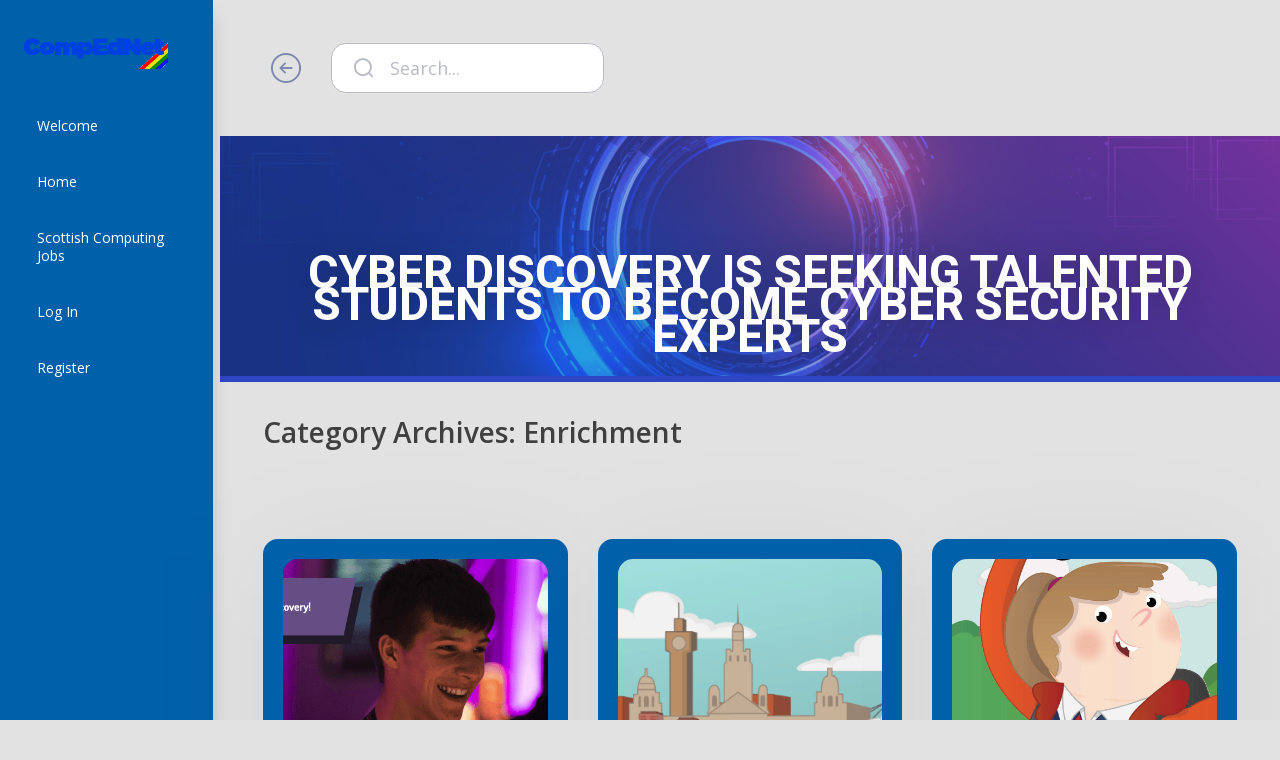

--- FILE ---
content_type: text/html; charset=UTF-8
request_url: https://www.compednet.com/category/enrichment/
body_size: 46731
content:
<!DOCTYPE html>
<html lang="en-GB">
	<head>
		<meta charset="UTF-8">
        <meta http-equiv="X-UA-Compatible" content="IE=edge"/>
		<!-- MAKE IT RESPONSIVE -->
		<meta name="viewport" content="width=device-width, initial-scale=1.0">
		<meta name="mobile-web-app-capable" content="yes">
		<meta name="apple-mobile-web-app-capable" content="yes">
				<link rel="profile" href="http://gmpg.org/xfn/11">
		<link rel="pingback" href="https://www.compednet.com/xmlrpc.php">
		<link rel="shortcut icon" type="image/png" href=""><link rel="manifest" href="https://www.compednet.com/wp-content/themes/woffice/js/manifest.json"><link rel="apple-touch-icon" sizes="114x114" href=""><link rel="apple-touch-icon" sizes="144x144" href="">		<!-- HTML5 shim and Respond.js IE8 support of HTML5 elements and media queries -->
		<!--[if lt IE 9]>
		<script src="https://www.compednet.com/wp-content/themes/woffice/js/html5shiv.js"></script>
		<script src="https://www.compednet.com/wp-content/themes/woffice/js/respond.min.js"></script>
		<![endif]-->
		<title>Enrichment &#8211; CompEdNet</title>
<meta name='robots' content='max-image-preview:large'/>
<link rel='dns-prefetch' href='//fonts.googleapis.com'/>
<link rel='dns-prefetch' href='//cdnjs.cloudflare.com'/>
<link rel='preconnect' href='https://fonts.gstatic.com' crossorigin />
<link rel="alternate" type="application/rss+xml" title="CompEdNet &raquo; Feed" href="https://www.compednet.com/feed/"/>
<link rel="alternate" type="application/rss+xml" title="CompEdNet &raquo; Comments Feed" href="https://www.compednet.com/comments/feed/"/>
<link rel="alternate" type="application/rss+xml" title="CompEdNet &raquo; Enrichment Category Feed" href="https://www.compednet.com/category/enrichment/feed/"/>
<style id='wp-img-auto-sizes-contain-inline-css' type='text/css'>img:is([sizes=auto i],[sizes^="auto," i]){contain-intrinsic-size:3000px 1500px}</style>
<link rel='stylesheet' id='wpra-lightbox-css' href='https://www.compednet.com/wp-content/plugins/wp-rss-aggregator/core/css/A.jquery-colorbox.css,qver=1.4.33.pagespeed.cf.5plpWKc33X.css' type='text/css' media='all'/>
<link rel='stylesheet' id='dashicons-css' href='https://www.compednet.com/wp-includes/css/A.dashicons.min.css,qver=6.9.pagespeed.cf.YtIiybB4VG.css' type='text/css' media='all'/>
<link rel='stylesheet' id='bp-verified-member-css' href='https://www.compednet.com/wp-content/plugins/bp-verified-member/assets/css/A.style.css,qver=1.2.8.pagespeed.cf.hGZIQy5xjA.css' type='text/css' media='all'/>
<style id='bp-verified-member-inline-css' type='text/css'>:root{--bp-verified-members-verified-badge-shape:url(https://www.compednet.com/wp-content/plugins/bp-verified-member/assets/images/mask-circle.svg);--bp-verified-members-unverified-badge-shape:url(https://www.compednet.com/wp-content/plugins/bp-verified-member/assets/images/mask-circle.svg)}.bp-verified-badge,.bp-verified-member .member-name-item>a:after,.bp-verified-member .item-title>a:after,.bp-verified-member>.author>a:after,.bp-verified-member .member-name>a:after{background-color:#1da1f2!important}.bp-unverified-badge,.bp-unverified-member .member-name-item>a:after,.bp-unverified-member .item-title>a:after,.bp-unverified-member>.author>a:after,.bp-unverified-member .member-name>a:after{background-color:#d93!important}</style>
<link rel='stylesheet' id='carousel-anything-css-css' href='https://www.compednet.com/wp-content/plugins/vc-super-bundle/features/carousel/carousel-anything/css/style.css,qver=1.12.pagespeed.ce.kfhZy5iOHi.css' type='text/css' media='all'/>
<style id='carousel-anything-owl-css' media='all'>.owl-dots,.owl-nav,.owl-theme .owl-dots,.owl-theme .owl-nav{text-align:center;-webkit-tap-highlight-color:transparent}.owl-nav,.owl-theme .owl-nav{position:relative;margin-top:10px}.owl-nav [class*=owl-],.owl-theme .owl-nav [class*=owl-]{color:#FFF;font-size:14px;margin:5px;padding:4px 7px;background:#D6D6D6;display:inline-block;cursor:pointer;border-radius:3px}.owl-nav [class*=owl-]:hover,.owl-theme .owl-nav [class*=owl-]:hover{background:#869791;color:#FFF;text-decoration:none}.owl-nav .disabled,.owl-theme .owl-nav .disabled{opacity:.5;cursor:default}.owl-nav.disabled+.owl-dots,.owl-theme .owl-nav.disabled+.owl-dots{margin-top:10px}.owl-dots .owl-dot,.owl-theme .owl-dots .owl-dot{display:inline-block;zoom:1}.owl-dots .owl-dot span,.owl-theme .owl-dots .owl-dot span{width:10px;height:10px;margin:5px 7px;background:#D6D6D6;display:block;-webkit-backface-visibility:visible;transition:opacity .2s ease;border-radius:30px}.owl-dots .owl-dot.active span,.owl-dots .owl-dot:hover span,.owl-theme,.owl-theme .owl-dots .owl-dot.active span{background:#869791}</style>
<link rel='stylesheet' id='carousel-anything-transitions-css' href='https://www.compednet.com/wp-content/plugins/vc-super-bundle/features/carousel/carousel-anything/css/owl.carousel.css,qver=1.12.pagespeed.ce.sNgoUiuExh.css' type='text/css' media='all'/>
<link rel='stylesheet' id='carousel-anything-animate-css' href='https://www.compednet.com/wp-content/plugins/vc-super-bundle/features/carousel/carousel-anything/css/A.animate.css,qver=1.12.pagespeed.cf.raqvoMoygi.css' type='text/css' media='all'/>
<link rel='stylesheet' id='gcp-owl-carousel-css-css' href='https://www.compednet.com/wp-content/plugins/vc-super-bundle/features/carousel/carousel-anything/css/style.css,qver=1.12.pagespeed.ce.kfhZy5iOHi.css' type='text/css' media='all'/>
<style id='carousel-anything-single-post-css' media='all'>.floatcenter,.floattop{margin:0 auto;display:block}.gcp-alignleft,.gcp-alignleft a{text-align:left}.gcp-aligncenter,.gcp-aligncenter a{text-align:center}.gcp-alignright,.gcp-alignright a{text-align:right}.floatleft{display:block;float:left}.floatright{display:block;float:right}</style>
<style id='wp-emoji-styles-inline-css' type='text/css'>img.wp-smiley,img.emoji{display:inline!important;border:none!important;box-shadow:none!important;height:1em!important;width:1em!important;margin:0 .07em!important;vertical-align:-.1em!important;background:none!important;padding:0!important}</style>
<style id='wp-block-library-inline-css' type='text/css'>:root{--wp-block-synced-color:#7a00df;--wp-block-synced-color--rgb:122 , 0 , 223;--wp-bound-block-color:var(--wp-block-synced-color);--wp-editor-canvas-background:#ddd;--wp-admin-theme-color:#007cba;--wp-admin-theme-color--rgb:0 , 124 , 186;--wp-admin-theme-color-darker-10:#006ba1;--wp-admin-theme-color-darker-10--rgb:0 , 107 , 160.5;--wp-admin-theme-color-darker-20:#005a87;--wp-admin-theme-color-darker-20--rgb:0 , 90 , 135;--wp-admin-border-width-focus:2px}@media (min-resolution:192dpi){:root{--wp-admin-border-width-focus:1.5px}}.wp-element-button{cursor:pointer}:root .has-very-light-gray-background-color{background-color:#eee}:root .has-very-dark-gray-background-color{background-color:#313131}:root .has-very-light-gray-color{color:#eee}:root .has-very-dark-gray-color{color:#313131}:root .has-vivid-green-cyan-to-vivid-cyan-blue-gradient-background{background:linear-gradient(135deg,#00d084,#0693e3)}:root .has-purple-crush-gradient-background{background:linear-gradient(135deg,#34e2e4,#4721fb 50%,#ab1dfe)}:root .has-hazy-dawn-gradient-background{background:linear-gradient(135deg,#faaca8,#dad0ec)}:root .has-subdued-olive-gradient-background{background:linear-gradient(135deg,#fafae1,#67a671)}:root .has-atomic-cream-gradient-background{background:linear-gradient(135deg,#fdd79a,#004a59)}:root .has-nightshade-gradient-background{background:linear-gradient(135deg,#330968,#31cdcf)}:root .has-midnight-gradient-background{background:linear-gradient(135deg,#020381,#2874fc)}:root{--wp--preset--font-size--normal:16px;--wp--preset--font-size--huge:42px}.has-regular-font-size{font-size:1em}.has-larger-font-size{font-size:2.625em}.has-normal-font-size{font-size:var(--wp--preset--font-size--normal)}.has-huge-font-size{font-size:var(--wp--preset--font-size--huge)}.has-text-align-center{text-align:center}.has-text-align-left{text-align:left}.has-text-align-right{text-align:right}.has-fit-text{white-space:nowrap!important}#end-resizable-editor-section{display:none}.aligncenter{clear:both}.items-justified-left{justify-content:flex-start}.items-justified-center{justify-content:center}.items-justified-right{justify-content:flex-end}.items-justified-space-between{justify-content:space-between}.screen-reader-text{border:0;clip-path:inset(50%);height:1px;margin:-1px;overflow:hidden;padding:0;position:absolute;width:1px;word-wrap:normal!important}.screen-reader-text:focus{background-color:#ddd;clip-path:none;color:#444;display:block;font-size:1em;height:auto;left:5px;line-height:normal;padding:15px 23px 14px;text-decoration:none;top:5px;width:auto;z-index:100000}html :where(.has-border-color){border-style:solid}html :where([style*=border-top-color]){border-top-style:solid}html :where([style*=border-right-color]){border-right-style:solid}html :where([style*=border-bottom-color]){border-bottom-style:solid}html :where([style*=border-left-color]){border-left-style:solid}html :where([style*=border-width]){border-style:solid}html :where([style*=border-top-width]){border-top-style:solid}html :where([style*=border-right-width]){border-right-style:solid}html :where([style*=border-bottom-width]){border-bottom-style:solid}html :where([style*=border-left-width]){border-left-style:solid}html :where(img[class*=wp-image-]){height:auto;max-width:100%}:where(figure){margin:0 0 1em}html :where(.is-position-sticky){--wp-admin--admin-bar--position-offset:var(--wp-admin--admin-bar--height,0)}@media screen and (max-width:600px){html :where(.is-position-sticky){--wp-admin--admin-bar--position-offset:0}}</style><style id='global-styles-inline-css' type='text/css'>:root{--wp--preset--aspect-ratio--square:1;--wp--preset--aspect-ratio--4-3: 4/3;--wp--preset--aspect-ratio--3-4: 3/4;--wp--preset--aspect-ratio--3-2: 3/2;--wp--preset--aspect-ratio--2-3: 2/3;--wp--preset--aspect-ratio--16-9: 16/9;--wp--preset--aspect-ratio--9-16: 9/16;--wp--preset--color--black:#000;--wp--preset--color--cyan-bluish-gray:#abb8c3;--wp--preset--color--white:#fff;--wp--preset--color--pale-pink:#f78da7;--wp--preset--color--vivid-red:#cf2e2e;--wp--preset--color--luminous-vivid-orange:#ff6900;--wp--preset--color--luminous-vivid-amber:#fcb900;--wp--preset--color--light-green-cyan:#7bdcb5;--wp--preset--color--vivid-green-cyan:#00d084;--wp--preset--color--pale-cyan-blue:#8ed1fc;--wp--preset--color--vivid-cyan-blue:#0693e3;--wp--preset--color--vivid-purple:#9b51e0;--wp--preset--gradient--vivid-cyan-blue-to-vivid-purple:linear-gradient(135deg,#0693e3 0%,#9b51e0 100%);--wp--preset--gradient--light-green-cyan-to-vivid-green-cyan:linear-gradient(135deg,#7adcb4 0%,#00d082 100%);--wp--preset--gradient--luminous-vivid-amber-to-luminous-vivid-orange:linear-gradient(135deg,#fcb900 0%,#ff6900 100%);--wp--preset--gradient--luminous-vivid-orange-to-vivid-red:linear-gradient(135deg,#ff6900 0%,#cf2e2e 100%);--wp--preset--gradient--very-light-gray-to-cyan-bluish-gray:linear-gradient(135deg,#eee 0%,#a9b8c3 100%);--wp--preset--gradient--cool-to-warm-spectrum:linear-gradient(135deg,#4aeadc 0%,#9778d1 20%,#cf2aba 40%,#ee2c82 60%,#fb6962 80%,#fef84c 100%);--wp--preset--gradient--blush-light-purple:linear-gradient(135deg,#ffceec 0%,#9896f0 100%);--wp--preset--gradient--blush-bordeaux:linear-gradient(135deg,#fecda5 0%,#fe2d2d 50%,#6b003e 100%);--wp--preset--gradient--luminous-dusk:linear-gradient(135deg,#ffcb70 0%,#c751c0 50%,#4158d0 100%);--wp--preset--gradient--pale-ocean:linear-gradient(135deg,#fff5cb 0%,#b6e3d4 50%,#33a7b5 100%);--wp--preset--gradient--electric-grass:linear-gradient(135deg,#caf880 0%,#71ce7e 100%);--wp--preset--gradient--midnight:linear-gradient(135deg,#020381 0%,#2874fc 100%);--wp--preset--font-size--small:13px;--wp--preset--font-size--medium:20px;--wp--preset--font-size--large:36px;--wp--preset--font-size--x-large:42px;--wp--preset--spacing--20:.44rem;--wp--preset--spacing--30:.67rem;--wp--preset--spacing--40:1rem;--wp--preset--spacing--50:1.5rem;--wp--preset--spacing--60:2.25rem;--wp--preset--spacing--70:3.38rem;--wp--preset--spacing--80:5.06rem;--wp--preset--shadow--natural:6px 6px 9px rgba(0,0,0,.2);--wp--preset--shadow--deep:12px 12px 50px rgba(0,0,0,.4);--wp--preset--shadow--sharp:6px 6px 0 rgba(0,0,0,.2);--wp--preset--shadow--outlined:6px 6px 0 -3px #fff , 6px 6px #000;--wp--preset--shadow--crisp:6px 6px 0 #000}:where(.is-layout-flex){gap:.5em}:where(.is-layout-grid){gap:.5em}body .is-layout-flex{display:flex}.is-layout-flex{flex-wrap:wrap;align-items:center}.is-layout-flex > :is(*, div){margin:0}body .is-layout-grid{display:grid}.is-layout-grid > :is(*, div){margin:0}:where(.wp-block-columns.is-layout-flex){gap:2em}:where(.wp-block-columns.is-layout-grid){gap:2em}:where(.wp-block-post-template.is-layout-flex){gap:1.25em}:where(.wp-block-post-template.is-layout-grid){gap:1.25em}.has-black-color{color:var(--wp--preset--color--black)!important}.has-cyan-bluish-gray-color{color:var(--wp--preset--color--cyan-bluish-gray)!important}.has-white-color{color:var(--wp--preset--color--white)!important}.has-pale-pink-color{color:var(--wp--preset--color--pale-pink)!important}.has-vivid-red-color{color:var(--wp--preset--color--vivid-red)!important}.has-luminous-vivid-orange-color{color:var(--wp--preset--color--luminous-vivid-orange)!important}.has-luminous-vivid-amber-color{color:var(--wp--preset--color--luminous-vivid-amber)!important}.has-light-green-cyan-color{color:var(--wp--preset--color--light-green-cyan)!important}.has-vivid-green-cyan-color{color:var(--wp--preset--color--vivid-green-cyan)!important}.has-pale-cyan-blue-color{color:var(--wp--preset--color--pale-cyan-blue)!important}.has-vivid-cyan-blue-color{color:var(--wp--preset--color--vivid-cyan-blue)!important}.has-vivid-purple-color{color:var(--wp--preset--color--vivid-purple)!important}.has-black-background-color{background-color:var(--wp--preset--color--black)!important}.has-cyan-bluish-gray-background-color{background-color:var(--wp--preset--color--cyan-bluish-gray)!important}.has-white-background-color{background-color:var(--wp--preset--color--white)!important}.has-pale-pink-background-color{background-color:var(--wp--preset--color--pale-pink)!important}.has-vivid-red-background-color{background-color:var(--wp--preset--color--vivid-red)!important}.has-luminous-vivid-orange-background-color{background-color:var(--wp--preset--color--luminous-vivid-orange)!important}.has-luminous-vivid-amber-background-color{background-color:var(--wp--preset--color--luminous-vivid-amber)!important}.has-light-green-cyan-background-color{background-color:var(--wp--preset--color--light-green-cyan)!important}.has-vivid-green-cyan-background-color{background-color:var(--wp--preset--color--vivid-green-cyan)!important}.has-pale-cyan-blue-background-color{background-color:var(--wp--preset--color--pale-cyan-blue)!important}.has-vivid-cyan-blue-background-color{background-color:var(--wp--preset--color--vivid-cyan-blue)!important}.has-vivid-purple-background-color{background-color:var(--wp--preset--color--vivid-purple)!important}.has-black-border-color{border-color:var(--wp--preset--color--black)!important}.has-cyan-bluish-gray-border-color{border-color:var(--wp--preset--color--cyan-bluish-gray)!important}.has-white-border-color{border-color:var(--wp--preset--color--white)!important}.has-pale-pink-border-color{border-color:var(--wp--preset--color--pale-pink)!important}.has-vivid-red-border-color{border-color:var(--wp--preset--color--vivid-red)!important}.has-luminous-vivid-orange-border-color{border-color:var(--wp--preset--color--luminous-vivid-orange)!important}.has-luminous-vivid-amber-border-color{border-color:var(--wp--preset--color--luminous-vivid-amber)!important}.has-light-green-cyan-border-color{border-color:var(--wp--preset--color--light-green-cyan)!important}.has-vivid-green-cyan-border-color{border-color:var(--wp--preset--color--vivid-green-cyan)!important}.has-pale-cyan-blue-border-color{border-color:var(--wp--preset--color--pale-cyan-blue)!important}.has-vivid-cyan-blue-border-color{border-color:var(--wp--preset--color--vivid-cyan-blue)!important}.has-vivid-purple-border-color{border-color:var(--wp--preset--color--vivid-purple)!important}.has-vivid-cyan-blue-to-vivid-purple-gradient-background{background:var(--wp--preset--gradient--vivid-cyan-blue-to-vivid-purple)!important}.has-light-green-cyan-to-vivid-green-cyan-gradient-background{background:var(--wp--preset--gradient--light-green-cyan-to-vivid-green-cyan)!important}.has-luminous-vivid-amber-to-luminous-vivid-orange-gradient-background{background:var(--wp--preset--gradient--luminous-vivid-amber-to-luminous-vivid-orange)!important}.has-luminous-vivid-orange-to-vivid-red-gradient-background{background:var(--wp--preset--gradient--luminous-vivid-orange-to-vivid-red)!important}.has-very-light-gray-to-cyan-bluish-gray-gradient-background{background:var(--wp--preset--gradient--very-light-gray-to-cyan-bluish-gray)!important}.has-cool-to-warm-spectrum-gradient-background{background:var(--wp--preset--gradient--cool-to-warm-spectrum)!important}.has-blush-light-purple-gradient-background{background:var(--wp--preset--gradient--blush-light-purple)!important}.has-blush-bordeaux-gradient-background{background:var(--wp--preset--gradient--blush-bordeaux)!important}.has-luminous-dusk-gradient-background{background:var(--wp--preset--gradient--luminous-dusk)!important}.has-pale-ocean-gradient-background{background:var(--wp--preset--gradient--pale-ocean)!important}.has-electric-grass-gradient-background{background:var(--wp--preset--gradient--electric-grass)!important}.has-midnight-gradient-background{background:var(--wp--preset--gradient--midnight)!important}.has-small-font-size{font-size:var(--wp--preset--font-size--small)!important}.has-medium-font-size{font-size:var(--wp--preset--font-size--medium)!important}.has-large-font-size{font-size:var(--wp--preset--font-size--large)!important}.has-x-large-font-size{font-size:var(--wp--preset--font-size--x-large)!important}</style>

<style id='classic-theme-styles-inline-css' type='text/css'>.wp-block-button__link{color:#fff;background-color:#32373c;border-radius:9999px;box-shadow:none;text-decoration:none;padding:calc(.667em + 2px) calc(1.333em + 2px);font-size:1.125em}.wp-block-file__button{background:#32373c;color:#fff;text-decoration:none}</style>
<link rel='stylesheet' id='bbp-default-css' href='https://www.compednet.com/wp-content/plugins/bbpress/templates/default/css/bbpress.min.css,qver=2.6.14.pagespeed.ce.I-J3Hk1tk5.css' type='text/css' media='all'/>
<style id='wpfla-style-handle-css' media='all'>.bpfla.round-avatars{-webkit-border-radius:50%;-moz-border-radius:50%;border-radius:50%}</style>
<link rel='stylesheet' id='wbc-ajax-login-css' href='https://www.compednet.com/wp-content/plugins/buddypress-recaptcha/public/css/A.wbc-ajax-login.css,qver=2.0.0.pagespeed.cf.ZXZOfIb2BM.css' type='text/css' media='all'/>
<style id='buddypress-recaptcha-css' media='all'>.form-row.woo-comment-captcha{clear:both;margin:0;margin-top:15px;display:block;clear:both}label[for="comment_captcha"]{display:block!important}button[disabled],input[disabled]{cursor:default!important;opacity:.4}.theme-twentytwenty #review_form .woo-comment-captcha{max-width:58rem;margin:auto}.wbcom-disable{color:#a7aaad!important;background:#f6f7f7!important;border-color:#dcdcde!important;box-shadow:none!important;text-shadow:none!important;cursor:default}.register-page .signup-form #signup_submit:disabled{color:#767676!important;opacity:.4!important}</style>
<style id='bp-mentions-css-css' media='all'>.atwho-view{background:rgba(204,204,204,.8);border-radius:2px;border:1px solid #ccc;box-shadow:0 0 5px rgba(204,204,204,.25),0 0 1px #fff;color:#d84800;display:none;font-family:sans-serif;margin-top:18px;position:absolute;top:0;z-index:1000}.atwho-view{left:0}.atwho-view ul{background:#fff;list-style:none;margin:auto;padding:0}.atwho-view ul li{border-bottom:1px solid #efefef;box-sizing:content-box;cursor:pointer;display:block;font-size:14px;height:20px;line-height:20px;margin:0;overflow:hidden;padding:5px 10px}.atwho-view img{border-radius:2px;float:right;height:20px;margin-top:0;width:20px}.atwho-view strong{background:#efefef;font-weight:700}.atwho-view .username strong{color:#d54e21}.atwho-view small{color:#aaa;float:right;font-size:smaller;font-weight:400;margin:0 10px 0 40px}.atwho-view .cur{background:rgba(239,239,239,.5)}@media (max-width:900px){.atwho-view img{float:left;margin:0 10px 0 0}}@media (max-width:400px){.atwho-view ul li{font-size:16px;line-height:23px;padding:13px}.atwho-view ul li img{height:30px;margin-top:-5px;width:30px}.atwho-view{border-radius:0;left:0!important;width:100%}.atwho-view ul li .username{display:inline-block;margin:-10px 0 0 0;padding:10px 0}.atwho-view ul li small{display:inline-block;margin-left:20px}}</style>
<style id='bp-tooltips-css' media='all'>[data-bp-tooltip]{position:relative}[data-bp-tooltip]:after{background-color:#fff;display:none;opacity:0;position:absolute;transform:translate3d(0,0,0);visibility:hidden}[data-bp-tooltip]:after{border:1px solid #737373;border-radius:1px;box-shadow:4px 4px 8px rgba(0,0,0,.2);color:#333;content:attr(data-bp-tooltip);font-family:"Helvetica Neue",helvetica,arial,san-serif;font-size:12px;font-weight:400;letter-spacing:normal;line-height:1.25;max-width:200px;padding:5px 8px;pointer-events:none;text-shadow:none;text-transform:none;transition:all 1.5s ease;white-space:nowrap;word-wrap:break-word;z-index:100000}[data-bp-tooltip]:active:after,[data-bp-tooltip]:focus:after,[data-bp-tooltip]:hover:after{display:block;opacity:1;overflow:visible;visibility:visible}[data-bp-tooltip=""]{display:none;opacity:0;visibility:hidden}.bp-tooltip:after{left:50%;margin-top:7px;top:110%;transform:translate(-50%,0)}.avatar-block .item-avatar .bp-tooltip:after{left:0;transform:translate(0,0)}</style>
<link rel='stylesheet' id='bp-classic-widget-styles-css' href='https://www.compednet.com/wp-content/plugins/bp-classic/inc/templates/css/A.widgets-nouveau.css,qver=1.4.0.pagespeed.cf.5QolTN_Y7Y.css' type='text/css' media='all'/>
<style id='style_login_widget-css' media='all'>.error_wid_login{background-color:#ffffd2;border:1px solid #e6db55;border-radius:2px;color:#000;font-weight:500;padding:6px 14px 6px 6px;position:relative;width:100%;border-radius:5px}.success_wid_login{background-color:#ffffd2;border:1px dashed #e6db55;color:#000;border-radius:2px;font-weight:500;padding:6px 14px 6px 6px;width:100%;border-radius:5px}.close_button_ap{text-decoration:none!important;border:none!important;color:#000;position:absolute;top:2px;right:1px;width:16px;height:16px;background-image:url(/wp-content/plugins/login-sidebar-widget/images/xclose.png.pagespeed.ic.lAsHH__P8j.webp);cursor:pointer}.captcha{margin:0 0 10px 0}.forgot-pass-form-group{margin:10px}.forgot-pass-form-group label{width:100%}.forgot-pass-form-group input[type="email"]{width:100%}label.error{margin:0;padding:0;color:red;font-weight:400}input.error{border:1px solid red!important}.login-wrap{max-width:400px;width:100%;border:2px solid #f1f1f1;background-color:#fff;padding:15px;border-radius:5px;font-family:sans-serif}.login-wrap .log-form-group{display:flex;flex-wrap:wrap;justify-content:left;margin-bottom:10px}.log-form-group label{margin:0;padding:0;margin-right:10px;cursor:pointer}.login-wrap input[type="text"],.login-wrap input[type="password"]{height:45px;width:100%;outline:none;border-radius:5px;border:1px solid #ccc;padding-left:15px;transition:all .3s ease}.login-wrap input[type="text"]:focus,.login-wrap input[type="password"]:focus{border-color:#007bff}.login-submit input[type="submit"]{width:100%;padding:10px;height:45px;outline:none;border-radius:5px;border:1px solid #ccc;transition:all .3s ease;cursor:pointer;font-size:16px;letter-spacing:1px;margin-right:10px}.login-submit input[type="submit"]:hover{text-decoration:none}.lw-error{color:red;margin:0}</style>
<style id='woffice-credits-css' media='all'>#aimodal .wocs_ai_list{list-style:none}#aimodal .wocs_ai_list li{padding:10px;border-bottom:1px solid rgba(0,0,0,.125)}#aimodal .modal-content{padding:33px;border-radius:20px}#aimodal .modal-body{box-shadow:0 4px 20px rgba(0,0,0,.03);padding:23px 20px}#aimodal input[type=checkbox]:before{content:"";border:2px solid #d1d7ec!important;border-radius:3px;cursor:pointer;height:18px;width:18px;position:absolute;text-align:center;font-family:"Font Awesome 5 Free";display:inline-block;-webkit-transition:content .4s;-moz-transition:content .4s;transition:content .4s;background-color:#fff}#aimodal .ai_add_todos,#aimodal .woffice-ai-regeneration{padding:10px 20px;border-radius:10px;font-size:14px}#aimodal .wpcs_ai_item label{font-size:14px}#aimodal .wpcs_ai_item{display:flex;justify-content:space-between}#aimodal input[type=checkbox]:checked:before{content:"\f00c";font-size:12px;-webkit-transition-duration:.4s;-moz-transition-duration:.4s;transition-duration:.4s;color:#fff;background-color:#3146c5}#aimodal .woffice-ai-regeneration{color:#fff!important;background-color:#3146c5}.ai-listoutput{margin-bottom:20px}#aimodal ul{padding:0}#thumbs{position:relative}li.thumb{padding:1px;width:600px;height:185px}li.thumb img{max-width:none;z-index:1}span.pl-3{position:absolute;left:150px;top:73px}.woimg_preview{display:block}.wpcs_ai_item span.pl-3{position:inherit}</style>
<style id='bp-group-documents-css' media='all'>#bp-group-documents,#bp-group-documents div#message.info{margin-top:30px;margin-bottom:20px}#bp-group-documents-sorting,#bp-group-documents-categories{width:auto;float:right}#bp-group-documents div.pagination{clear:both}#bp-group-documents ul#bp-group-documents-list{margin-bottom:20px}#bp-group-documents ul#bp-group-documents-list li{padding-left:30px}a.bp-group-documents-icon{margin-left:-20px;margin-top:2px;position:absolute}#bp-group-documents div#bp-group-documents-edit{padding-left:10px;padding-right:10px}#bp-group-documents div.bp-group-documents-document-info,#bp-group-documents div.bp-group-documents-category-wrapper{margin-bottom:20px}#bp-group-documents div.bp-group-documents-category-list{height:130px;overflow:auto;-moz-border-radius:3px;-webkit-border-radius:3px;border-radius:3px;padding:5px;background:#f5f5f5;width:75%;border:1px solid #e4e4e4;margin-bottom:5px}.bp_group_documents_widget h3{background:url(/wp-content/plugins/bp-group-documents/images/xdocuments-stack_16x16.png.pagespeed.ic.PmS5eVYDPh.webp) no-repeat 0 5px!important;padding-left:20px!important}.bp_group_documents_widget ul li{padding-left:18px!important;width:auto}.bp-group-documents-meta{color:#848484;font-size:90%}li#nav-documents-groups-li,li#nav-documents-personal-li a{}.bp_group_documents_question{border:solid 1px #dedede;background:#ffc url(/wp-content/plugins/bp-group-documents/images/xquestion-red_16x16.png.pagespeed.ic.RXi3NZaqod.webp) 8px 6px no-repeat;color:#222;padding:4px;text-align:center}#bpfb_addDocuments{background:url(/wp-content/plugins/bp-group-documents/images/system/xdocument.png.pagespeed.ic.56lhY4P8Ud.webp) left top no-repeat}</style>
<link rel='stylesheet' id='theme-fonts-css' href='//fonts.googleapis.com/css?family=Open+Sans%3A100%2C200%2C300%2C400%2C400italic%2C600%2C700italic%2C800%2C900%7CRoboto%3A100%2C200%2C300%2C400%2C400italic%2C600%2C700italic%2C800%2C900&#038;ver=5.4.33' type='text/css' media='all'/>
<link rel='stylesheet' id='assets-css-css' href='https://www.compednet.com/wp-content/themes/woffice/css/A.assets.min.css,qver=5.4.33.pagespeed.cf.P3Af5jmrVC.css' type='text/css' media='all'/>
<link rel='stylesheet' id='woffice-theme-style-css' href='https://www.compednet.com/wp-content/themes/woffice/A.style.css,qver=5.4.33.pagespeed.cf._5w5E5jsIq.css' type='text/css' media='all'/>
<link rel='stylesheet' id='woffice-printed-style-css' href='https://www.compednet.com/wp-content/themes/woffice/css/A.print.min.css,qver=5.4.33.pagespeed.cf.RdAbkM0t_k.css' type='text/css' media='print'/>
<link rel='stylesheet' id='woffice-theme-datetimepicker-css' href='https://www.compednet.com/wp-content/themes/woffice/css/jquery.datetimepicker.css,qver=5.4.33.pagespeed.ce.Uk2Nud7roO.css' type='text/css' media='all'/>
<link rel='stylesheet' id='buttons-css' href='https://www.compednet.com/wp-includes/css/A.buttons.min.css,qver=6.9.pagespeed.cf.WCX6X5rgTl.css' type='text/css' media='all'/>
<link rel='stylesheet' id='mediaelement-css' href='https://www.compednet.com/wp-includes/js/mediaelement/mediaelementplayer-legacy.min.css,qver=4.2.17.pagespeed.ce.Kw3X7s6gO0.css' type='text/css' media='all'/>
<link rel='stylesheet' id='wp-mediaelement-css' href='https://www.compednet.com/wp-includes/js/mediaelement/wp-mediaelement.min.css,qver=6.9.pagespeed.ce.6pWCdrfeRU.css' type='text/css' media='all'/>
<link rel='stylesheet' id='media-views-css' href='https://www.compednet.com/wp-includes/css/A.media-views.min.css,qver=6.9.pagespeed.cf.7ayxkGmcPB.css' type='text/css' media='all'/>
<style id='imgareaselect-css' media='all'>.imgareaselect-border1{background:url(/wp-includes/js/imgareaselect/border-anim-v.gif.pagespeed.ce.IMl6IZk88T.gif) repeat-y left top}.imgareaselect-border2{background:url(/wp-includes/js/imgareaselect/border-anim-h.gif.pagespeed.ce.WsPELMhudF.gif) repeat-x left top}.imgareaselect-border3{background:url(/wp-includes/js/imgareaselect/border-anim-v.gif.pagespeed.ce.IMl6IZk88T.gif) repeat-y right top}.imgareaselect-border4{background:url(/wp-includes/js/imgareaselect/border-anim-h.gif.pagespeed.ce.WsPELMhudF.gif) repeat-x left bottom}.imgareaselect-border1,.imgareaselect-border2,.imgareaselect-border3,.imgareaselect-border4{filter: alpha(opacity=50);opacity:.5}.imgareaselect-handle{background-color:#fff;border:solid 1px #000;filter: alpha(opacity=50);opacity:.5}.imgareaselect-outer{background-color:#000;filter: alpha(opacity=50);opacity:.5}.imgareaselect-selection{}</style>
<link rel='stylesheet' id='woffice-select2-css-css' href='https://www.compednet.com/wp-content/themes/woffice/css/A.select2.min.css,qver=5.4.33.pagespeed.cf.B278LoP9g1.css' type='text/css' media='all'/>
<link rel='stylesheet' id='CCImageSearch-admin-css' href='https://www.compednet.com/wp-content/plugins/vc-super-bundle/features/free-image-search/cc_image_search/css/admin.css,qver=1.3.pagespeed.ce.6WIdvAtmNS.css' type='text/css' media='all'/>
<link rel='stylesheet' id='redux-elusive-icon-css' href='https://www.compednet.com/wp-content/plugins/woffice-core/libs/redux-framework/redux-core/assets/css/vendor/A.elusive-icons.min.css,qver=2.0.0.pagespeed.cf.JfYCPtCwCs.css' type='text/css' media='all'/>
<link rel='stylesheet' id='font-awesome-css' href='https://www.compednet.com/wp-content/plugins/woffice-core/libs/redux-framework/redux-core/assets/font-awesome/css/A.all.min.css,qver=6.5.2.pagespeed.cf.ZG3jxpjkLO.css' type='text/css' media='all'/>
<link rel='stylesheet' id='font-awesome-4-shims-css' href='https://www.compednet.com/wp-content/plugins/woffice-core/libs/redux-framework/redux-core/assets/font-awesome/css/A.v4-shims.min.css,qver=6.5.2.pagespeed.cf.tqnc7-2Ubm.css' type='text/css' media='all'/>
<link rel='stylesheet' id='buddypress_Name_icon-webfont-0-css' href='https://cdnjs.cloudflare.com/ajax/libs/font-awesome/5.9.0/css/all.css?ver=4.5.7' type='text/css' media='all'/>
<link rel='stylesheet' id='buddypress_School/Establishment Name_icon-webfont-0-css' href='https://cdnjs.cloudflare.com/ajax/libs/font-awesome/5.9.0/css/all.css?ver=4.5.7' type='text/css' media='all'/>
<link rel='stylesheet' id='buddypress_Facebook_icon-webfont-0-css' href='https://cdnjs.cloudflare.com/ajax/libs/font-awesome/5.9.0/css/all.css?ver=4.5.7' type='text/css' media='all'/>
<link rel='stylesheet' id='buddypress_Twitter_icon-webfont-0-css' href='https://cdnjs.cloudflare.com/ajax/libs/font-awesome/5.9.0/css/all.css?ver=4.5.7' type='text/css' media='all'/>
<link rel='stylesheet' id='buddypress_Linkedin_icon-webfont-0-css' href='https://cdnjs.cloudflare.com/ajax/libs/font-awesome/5.9.0/css/all.css?ver=4.5.7' type='text/css' media='all'/>
<link rel='stylesheet' id='buddypress_Github_icon-webfont-0-css' href='https://cdnjs.cloudflare.com/ajax/libs/font-awesome/5.9.0/css/all.css?ver=4.5.7' type='text/css' media='all'/>
<link rel='stylesheet' id='buddypress_Instagram_icon-webfont-0-css' href='https://cdnjs.cloudflare.com/ajax/libs/font-awesome/5.9.0/css/all.css?ver=4.5.7' type='text/css' media='all'/>
<link rel="preload" as="style" href="https://fonts.googleapis.com/css?family=Open%20Sans%7CRoboto:100&#038;display=swap&#038;ver=6.9"/><link rel="stylesheet" href="https://fonts.googleapis.com/css?family=Open%20Sans%7CRoboto:100&#038;display=swap&#038;ver=6.9" media="print" onload="this.media='all'"><noscript><link rel="stylesheet" href="https://fonts.googleapis.com/css?family=Open%20Sans%7CRoboto:100&#038;display=swap&#038;ver=6.9"/></noscript><link rel='stylesheet' id='rt-mediaelement-css' href='https://www.compednet.com/wp-content/plugins/buddypress-media/lib/media-element/mediaelementplayer-legacy.min.css,qver=4.7.8.pagespeed.ce.Kw3X7s6gO0.css' type='text/css' media='all'/>
<link rel='stylesheet' id='rt-mediaelement-wp-css' href='https://www.compednet.com/wp-content/plugins/buddypress-media/lib/media-element/wp-mediaelement.min.css,qver=4.7.8.pagespeed.ce.rQiNRMR1om.css' type='text/css' media='all'/>
<link rel='stylesheet' id='rtmedia-main-css' href='https://www.compednet.com/wp-content/plugins/buddypress-media/app/assets/css/A.rtmedia.min.css,qver=4.7.8.pagespeed.cf.t2XGpEoW07.css' type='text/css' media='all'/>
<style id='rtmedia-upload-terms-main-css' media='all'>.rtmedia-uploader .rtmedia-upload-terms{display:block}.rtmedia-uploader .rtmedia-upload-terms #rtmedia_upload_terms_conditions,.rtmedia-uploader .rtmedia-upload-terms label{display:inline-block;vertical-align:middle;margin:0;padding:0;cursor:pointer;float:none}</style>
<script type="text/javascript" src="https://www.compednet.com/wp-content/plugins/bp-verified-member/assets/js/vendor/popper.min.js,qver=2.11.0.pagespeed.jm.Hm1c-pO1YS.js" id="popper2-js"></script>
<script type="text/javascript" src="https://www.compednet.com/wp-includes/js/jquery/jquery.min.js,qver=3.7.1.pagespeed.jm.PoWN7KAtLT.js" id="jquery-core-js"></script>
<script type="text/javascript" src="https://www.compednet.com/wp-includes/js/jquery/jquery-migrate.min.js,qver=3.4.1.pagespeed.jm.bhhu-RahTI.js" id="jquery-migrate-js"></script>
<script type="text/javascript" id="bp-verified-member-js-extra">//<![CDATA[
var bpVerifiedMember={"verifiedBadgeHtml":"\u003Cspan class=\"bp-verified-badge\"\u003E\u003C/span\u003E","verifiedTooltip":"Verified","unverifiedBadgeHtml":"\u003Cspan class=\"bp-unverified-badge\"\u003E\u003C/span\u003E","unverifiedTooltip":"Unverified","ajaxUrl":"https://www.compednet.com/wp-admin/admin-ajax.php"};
//]]></script>
<script src="https://www.compednet.com/wp-content/plugins/bp-verified-member,_assets,_js,_main.js,qver==1.2.8+vc-super-bundle,_features,_carousel,_carousel-anything,_js,_min,_owl.carousel2-min.js,qver==1.3.3+vc-super-bundle,_features,_carousel,_carousel-anything,_js,_min,_script-min.js,qver==1.12.pagespeed.jc.Wp4Y0xrdpx.js"></script><script>eval(mod_pagespeed_AJQt3ym1_p);</script>
<script>eval(mod_pagespeed_RvKkMR4Nt$);</script>
<script>eval(mod_pagespeed_BxIsQOjxcG);</script>
<script type="text/javascript" src="https://www.compednet.com/wp-includes/js/plupload/moxie.min.js,qver=1.3.5.1.pagespeed.ce.AcXx0gRouW.js" id="moxiejs-js"></script>
<script src="https://www.compednet.com/wp-includes/js/plupload,_plupload.min.js,qver==2.1.9+underscore.min.js,qver==1.13.7+backbone.min.js,qver==1.6.0.pagespeed.jc.UxJTusv2_e.js"></script><script>eval(mod_pagespeed_sHghcFmW2D);</script>
<script>eval(mod_pagespeed_GJ0vW_vu5j);</script>
<script>eval(mod_pagespeed_Ax0bkVI1CA);</script>
<script type="text/javascript" id="buddypress-recaptcha-js-extra">//<![CDATA[
var bpRecaptcha={"ajax_url":"https://www.compednet.com/wp-admin/admin-ajax.php","nonce":"a855cbbc66","site_key":"6LfMSh4UAAAAAGXgdQz6DLYU0HcIkX0o5essioWf","service_id":"recaptcha-v2"};
//]]></script>
<script src="https://www.compednet.com/wp-content/plugins/buddypress-recaptcha,_public,_js,_recaptcha-for-buddypress-public.js,qver==2.0.0+login-sidebar-widget,_js,_jquery.validate.min.js,qver==6.9+login-sidebar-widget,_js,_additional-methods.js,qver==6.9.pagespeed.jc.Hs0cfDB3UO.js"></script><script>eval(mod_pagespeed_qMbPJyihFj);</script>
<script>eval(mod_pagespeed_QvKSDbu4QE);</script>
<script>eval(mod_pagespeed_DfnL3zsHWw);</script>
<script type="text/javascript" src="//www.compednet.com/wp-content/plugins/revslider/sr6/assets/js/rbtools.min.js,qver=6.7.40.pagespeed.jm.nlgdJMgyv4.js" id="tp-tools-js"></script>
<script type="text/javascript" src="//www.compednet.com/wp-content/plugins/revslider/sr6/assets/js/rs6.min.js,qver=6.7.40.pagespeed.jm.wSMZmv8W4g.js" id="revmin-js"></script>
<script type="text/javascript" src="https://www.compednet.com/wp-content/plugins/vc-super-bundle/features/smooth-scrolling/smooth-scrolling/js/min/gambit-smoothscroll-min.js,qver=3.3.pagespeed.ce.1Ipp79vH3V.js" id="GambitSmoothScroll-js"></script>
<script type="text/javascript" id="GambitSmoothScroll-js-after">//<![CDATA[
new GambitSmoothScroll();
//]]></script>
<script src="https://www.compednet.com/wp-includes/js/jquery,_ui,_core.min.js,qver==1.13.3+dist,_dom-ready.min.js,qver==f77871ff7694fffea381+dist,_hooks.min.js,qver==dd5603f07f9220ed27f1+dist,_i18n.min.js,qver==c26c3dc7bed366793375.pagespeed.jc.0Ns7YHb0jP.js"></script><script>eval(mod_pagespeed_QKlPp2PIxg);</script>
<script>eval(mod_pagespeed_HFubig4hnI);</script>
<script>eval(mod_pagespeed_UTNHiQt$a5);</script>
<script>eval(mod_pagespeed_AEDRVDz0t$);</script>
<script type="text/javascript" id="wp-i18n-js-after">//<![CDATA[
wp.i18n.setLocaleData({'text direction\u0004ltr':['ltr']});
//]]></script>
<script type="text/javascript" id="wp-a11y-js-translations">//<![CDATA[
(function(domain,translations){var localeData=translations.locale_data[domain]||translations.locale_data.messages;localeData[""].domain=domain;wp.i18n.setLocaleData(localeData,domain);})("default",{"translation-revision-date":"2025-12-15 12:18:56+0000","generator":"GlotPress\/4.0.3","domain":"messages","locale_data":{"messages":{"":{"domain":"messages","plural-forms":"nplurals=2; plural=n != 1;","lang":"en_GB"},"Notifications":["Notifications"]}},"comment":{"reference":"wp-includes\/js\/dist\/a11y.js"}});
//]]></script>
<script src="https://www.compednet.com/wp-includes,_js,_dist,_a11y.min.js,qver==cb460b4676c94bd228ed+wp-content,_plugins,_buddypress,_bp-core,_js,_confirm.min.js,qver==14.4.0+wp-content,_plugins,_buddypress,_bp-core,_js,_jquery-query.min.js,qver==14.4.0+wp-content,_plugins,_buddypress,_bp-core,_js,_vendor,_jquery-cookie.min.js,qver==14.4.0+wp-content,_plugins,_buddypress,_bp-core,_js,_vendor,_jquery-scroll-to.min.js,qver==14.4.0.pagespeed.jc.XoS2TTrnBR.js"></script><script>eval(mod_pagespeed_88NpeRXXhw);</script>
<script>eval(mod_pagespeed_YAekzFfI4W);</script>
<script>eval(mod_pagespeed_v59M7awtVY);</script>
<script>eval(mod_pagespeed_7usLsPMZWE);</script>
<script>eval(mod_pagespeed_sUGOXOd26c);</script>
<script type="text/javascript" id="zxcvbn-async-js-extra">//<![CDATA[
var _zxcvbnSettings={"src":"https://www.compednet.com/wp-includes/js/zxcvbn.min.js"};
//]]></script>
<script type="text/javascript" src="https://www.compednet.com/wp-includes/js/zxcvbn-async.min.js?ver=1.0" id="zxcvbn-async-js"></script>
<script type="text/javascript" id="password-strength-meter-js-extra">//<![CDATA[
var pwsL10n={"unknown":"Password strength unknown","short":"Very weak","bad":"Weak","good":"Medium","strong":"Strong","mismatch":"Mismatch"};
//]]></script>
<script type="text/javascript" id="password-strength-meter-js-translations">//<![CDATA[
(function(domain,translations){var localeData=translations.locale_data[domain]||translations.locale_data.messages;localeData[""].domain=domain;wp.i18n.setLocaleData(localeData,domain);})("default",{"translation-revision-date":"2025-12-30 11:47:57+0000","generator":"GlotPress\/4.0.3","domain":"messages","locale_data":{"messages":{"":{"domain":"messages","plural-forms":"nplurals=2; plural=n != 1;","lang":"en_GB"},"%1$s is deprecated since version %2$s! Use %3$s instead. Please consider writing more inclusive code.":["%1$s is deprecated since version %2$s! Use %3$s instead. Please consider writing more inclusive code."]}},"comment":{"reference":"wp-admin\/js\/password-strength-meter.js"}});
//]]></script>
<script type="text/javascript" src="https://www.compednet.com/wp-admin/js/password-strength-meter.min.js?ver=6.9" id="password-strength-meter-js"></script>
<script type="text/javascript" id="bp-legacy-password-verify-js">//<![CDATA[
!function(a){function b(){var b,c=a(".password-entry").val(),d=a(".password-entry-confirm").val();if(a("#pass-strength-result").removeClass("short bad good strong"),!c)return void a("#pass-strength-result").html(pwsL10n.empty);switch(b=wp.passwordStrength.meter(c,wp.passwordStrength.userInputBlacklist(),d)){case 2:a("#pass-strength-result").addClass("bad").html(pwsL10n.bad);break;case 3:a("#pass-strength-result").addClass("good").html(pwsL10n.good);break;case 4:a("#pass-strength-result").addClass("strong").html(pwsL10n.strong);break;case 5:a("#pass-strength-result").addClass("short").html(pwsL10n.mismatch);break;default:a("#pass-strength-result").addClass("short").html(pwsL10n.short)}}a(document).ready(function(){a(".password-entry").val("").keyup(b),a(".password-entry-confirm").val("").keyup(b)})}(jQuery);
//]]></script>
<script type="text/javascript" id="woffice-credits-js-extra">//<![CDATA[
var WOCS_AI={"ajax_url":"https://www.compednet.com/wp-admin/admin-ajax.php","project_id":"59985","button_content":"\u003Ca class=\"woffice-ai-action\" data-type=\"title\" href=\"javascript:void(0)\"\u003E\u003Cspan class=\"woffice-icon woffice-icon-ai\"\u003E\u003C/span\u003E Generate title using AI\u003C/a\u003E","regenerate_content_text":"Regenerate Content","regenerate_title_text":"Regenerate Title"};
//]]></script>
<script src="https://www.compednet.com/wp-content/plugins,_woffice-core,_woffice-credit-system,_public,_js,_woffice-credit-system-public.min.js,qver==1.0.0+plugins,_woffice-core,_woffice-credit-system,_public,_js,_jquery.hoverpulse.js,qver==1.0.0+themes,_woffice,_js,_moment.js,qver==6.9.pagespeed.jc.q21x6tNqWq.js"></script><script>eval(mod_pagespeed_qZ8auaHdd5);</script>
<script>eval(mod_pagespeed_qJedBc$2iA);</script>
<script>eval(mod_pagespeed_StxfBUwoZX);</script>
<script type="text/javascript" src="https://www.compednet.com/wp-content/themes/woffice/js/jquery.datetimepicker.full.js,qver=6.9.pagespeed.jm._RPRPuhESb.js" id="woffice-theme-script-datetimepicker-js"></script>
<script type="text/javascript" id="utils-js-extra">//<![CDATA[
var userSettings={"url":"/","uid":"0","time":"1768917779","secure":"1"};
//]]></script>
<script type="text/javascript" id="utils-js">//<![CDATA[
window.wpCookies={each:function(e,t,n){var i,s;if(!e)return 0;if(n=n||e,void 0!==e.length){for(i=0,s=e.length;i<s;i++)if(!1===t.call(n,e[i],i,e))return 0}else for(i in e)if(e.hasOwnProperty(i)&&!1===t.call(n,e[i],i,e))return 0;return 1},getHash:function(e){var t,e=this.get(e);return e&&this.each(e.split("&"),function(e){e=e.split("="),(t=t||{})[e[0]]=e[1]}),t},setHash:function(e,t,n,i,s,r){var o="";this.each(t,function(e,t){o+=(o?"&":"")+t+"="+e}),this.set(e,o,n,i,s,r)},get:function(e){var t,n,i=document.cookie,e=e+"=";if(i){if(-1===(n=i.indexOf("; "+e))){if(0!==(n=i.indexOf(e)))return null}else n+=2;return-1===(t=i.indexOf(";",n))&&(t=i.length),decodeURIComponent(i.substring(n+e.length,t))}},set:function(e,t,n,i,s,r){var o=new Date;n="object"==typeof n&&n.toGMTString?n.toGMTString():parseInt(n,10)?(o.setTime(o.getTime()+1e3*parseInt(n,10)),o.toGMTString()):"",document.cookie=e+"="+encodeURIComponent(t)+(n?"; expires="+n:"")+(i?"; path="+i:"")+(s?"; domain="+s:"")+(r?"; secure":"")},remove:function(e,t,n,i){this.set(e,"",-1e3,t,n,i)}},window.getUserSetting=function(e,t){var n=getAllUserSettings();return n.hasOwnProperty(e)?n[e]:void 0!==t?t:""},window.setUserSetting=function(e,t,n){var i,s,r,o;return"object"==typeof userSettings&&(i=userSettings.uid,s=wpCookies.getHash("wp-settings-"+i),r=userSettings.url,o=!!userSettings.secure,e=e.toString().replace(/[^A-Za-z0-9_-]/g,""),t="number"==typeof t?parseInt(t,10):t.toString().replace(/[^A-Za-z0-9_-]/g,""),s=s||{},n?delete s[e]:s[e]=t,wpCookies.setHash("wp-settings-"+i,s,31536e3,r,"",o),wpCookies.set("wp-settings-time-"+i,userSettings.time,31536e3,r,"",o),e)},window.deleteUserSetting=function(e){return setUserSetting(e,"",1)},window.getAllUserSettings=function(){return"object"==typeof userSettings&&wpCookies.getHash("wp-settings-"+userSettings.uid)||{}};
//]]></script>
<script type="text/javascript" id="wp-util-js-extra">//<![CDATA[
var _wpUtilSettings={"ajax":{"url":"/wp-admin/admin-ajax.php"}};
//]]></script>
<script src="https://www.compednet.com/wp-includes/js/wp-util.min.js,qver==6.9+wp-backbone.min.js,qver==6.9.pagespeed.jc.75nkbvmTfr.js"></script><script>eval(mod_pagespeed_PtU0614Gxr);</script>
<script>eval(mod_pagespeed_lo5uoSxlgb);</script>
<script type="text/javascript" id="media-models-js-extra">//<![CDATA[
var _wpMediaModelsL10n={"settings":{"ajaxurl":"/wp-admin/admin-ajax.php","post":{"id":0}}};
//]]></script>
<script type="text/javascript" src="https://www.compednet.com/wp-includes/js/media-models.min.js,qver=6.9.pagespeed.ce.a7_raWISJi.js" id="media-models-js"></script>
<script type="text/javascript" id="wp-plupload-js-extra">//<![CDATA[
var pluploadL10n={"queue_limit_exceeded":"You have attempted to queue too many files.","file_exceeds_size_limit":"%s exceeds the maximum upload size for this site.","zero_byte_file":"This file is empty. Please try another.","invalid_filetype":"This file cannot be processed by the web server.","not_an_image":"This file is not an image. Please try another.","image_memory_exceeded":"Memory exceeded. Please try another smaller file.","image_dimensions_exceeded":"This is larger than the maximum size. Please try another.","default_error":"An error occurred in the upload. Please try again later.","missing_upload_url":"There was a configuration error. Please contact the server administrator.","upload_limit_exceeded":"You may only upload one file.","http_error":"Unexpected response from the server. The file may have been uploaded successfully. Check in the Media Library or reload the page.","http_error_image":"The server cannot process the image. This can happen if the server is busy or does not have enough resources to complete the task. Uploading a smaller image may help. Suggested maximum size is 2,560 pixels.","upload_failed":"Upload failed.","big_upload_failed":"Please try uploading this file with the %1$sbrowser uploader%2$s.","big_upload_queued":"%s exceeds the maximum upload size for the multi-file uploader when used in your browser.","io_error":"IO error.","security_error":"Security error.","file_cancelled":"File cancelled.","upload_stopped":"Upload stopped.","dismiss":"Dismiss","crunching":"Crunching\u2026","deleted":"moved to the Bin.","error_uploading":"\u201c%s\u201d has failed to upload.","unsupported_image":"This image cannot be displayed in a web browser. For best results, convert it to JPEG before uploading.","noneditable_image":"The web server cannot generate responsive image sizes for this image. Convert it to JPEG or PNG before uploading.","file_url_copied":"The file URL has been copied to your clipboard"};var _wpPluploadSettings={"defaults":{"file_data_name":"async-upload","url":"/wp-admin/async-upload.php","filters":{"max_file_size":"16777216b","mime_types":[{"extensions":"jpg,jpeg,jpe,gif,png,bmp,tiff,tif,webp,avif,ico,heic,heif,heics,heifs,asf,asx,wmv,wmx,wm,avi,divx,flv,mov,qt,mpeg,mpg,mpe,mp4,m4v,ogv,webm,mkv,3gp,3gpp,3g2,3gp2,txt,asc,c,cc,h,srt,csv,tsv,ics,rtx,css,vtt,dfxp,mp3,m4a,m4b,aac,ra,ram,wav,x-wav,ogg,oga,flac,mid,midi,wma,wax,mka,rtf,pdf,class,tar,zip,gz,gzip,rar,7z,psd,xcf,doc,pot,pps,ppt,wri,xla,xls,xlt,xlw,mdb,mpp,docx,docm,dotx,dotm,xlsx,xlsm,xlsb,xltx,xltm,xlam,pptx,pptm,ppsx,ppsm,potx,potm,ppam,sldx,sldm,onetoc,onetoc2,onetmp,onepkg,oxps,xps,odt,odp,ods,odg,odc,odb,odf,wp,wpd,key,numbers,pages,ttf,otf,eot,woff,woff2,svg,redux"}]},"heic_upload_error":true,"multipart_params":{"action":"upload-attachment","_wpnonce":"b892a1c1ed"}},"browser":{"mobile":false,"supported":true},"limitExceeded":false};
//]]></script>
<script src="https://www.compednet.com/wp-includes/js/plupload,_wp-plupload.min.js,qver==6.9+jquery,_ui,_mouse.min.js,qver==1.13.3+jquery,_ui,_sortable.min.js,qver==1.13.3.pagespeed.jc.kzbtALzT4Y.js"></script><script>eval(mod_pagespeed_qNe5Oqi579);</script>
<script>eval(mod_pagespeed_j8aRuK6eQM);</script>
<script>eval(mod_pagespeed_SIFsSfYdNl);</script>
<script type="text/javascript" id="mediaelement-core-js-before">//<![CDATA[
var mejsL10n={"language":"en","strings":{"mejs.download-file":"Download File","mejs.install-flash":"You are using a browser that does not have Flash player enabled or installed. Please turn on your Flash player plugin or download the latest version from https://get.adobe.com/flashplayer/","mejs.fullscreen":"Fullscreen","mejs.play":"Play","mejs.pause":"Pause","mejs.time-slider":"Time Slider","mejs.time-help-text":"Use Left/Right Arrow keys to advance one second, Up/Down arrows to advance ten seconds.","mejs.live-broadcast":"Live Broadcast","mejs.volume-help-text":"Use Up/Down Arrow keys to increase or decrease volume.","mejs.unmute":"Unmute","mejs.mute":"Mute","mejs.volume-slider":"Volume Slider","mejs.video-player":"Video Player","mejs.audio-player":"Audio Player","mejs.captions-subtitles":"Captions/Subtitles","mejs.captions-chapters":"Chapters","mejs.none":"None","mejs.afrikaans":"Afrikaans","mejs.albanian":"Albanian","mejs.arabic":"Arabic","mejs.belarusian":"Belarusian","mejs.bulgarian":"Bulgarian","mejs.catalan":"Catalan","mejs.chinese":"Chinese","mejs.chinese-simplified":"Chinese (Simplified)","mejs.chinese-traditional":"Chinese (Traditional)","mejs.croatian":"Croatian","mejs.czech":"Czech","mejs.danish":"Danish","mejs.dutch":"Dutch","mejs.english":"English","mejs.estonian":"Estonian","mejs.filipino":"Filipino","mejs.finnish":"Finnish","mejs.french":"French","mejs.galician":"Galician","mejs.german":"German","mejs.greek":"Greek","mejs.haitian-creole":"Haitian Creole","mejs.hebrew":"Hebrew","mejs.hindi":"Hindi","mejs.hungarian":"Hungarian","mejs.icelandic":"Icelandic","mejs.indonesian":"Indonesian","mejs.irish":"Irish","mejs.italian":"Italian","mejs.japanese":"Japanese","mejs.korean":"Korean","mejs.latvian":"Latvian","mejs.lithuanian":"Lithuanian","mejs.macedonian":"Macedonian","mejs.malay":"Malay","mejs.maltese":"Maltese","mejs.norwegian":"Norwegian","mejs.persian":"Persian","mejs.polish":"Polish","mejs.portuguese":"Portuguese","mejs.romanian":"Romanian","mejs.russian":"Russian","mejs.serbian":"Serbian","mejs.slovak":"Slovak","mejs.slovenian":"Slovenian","mejs.spanish":"Spanish","mejs.swahili":"Swahili","mejs.swedish":"Swedish","mejs.tagalog":"Tagalog","mejs.thai":"Thai","mejs.turkish":"Turkish","mejs.ukrainian":"Ukrainian","mejs.vietnamese":"Vietnamese","mejs.welsh":"Welsh","mejs.yiddish":"Yiddish"}};
//]]></script>
<script type="text/javascript" src="https://www.compednet.com/wp-includes/js/mediaelement/mediaelement-and-player.min.js,qver=4.2.17.pagespeed.jm.LVhVlU2M6U.js" id="mediaelement-core-js"></script>
<script type="text/javascript" id="mediaelement-migrate-js">//<![CDATA[
!function(a){void 0===mejs.plugins&&(mejs.plugins={},mejs.plugins.silverlight=[],mejs.plugins.silverlight.push({types:[]})),mejs.HtmlMediaElementShim=mejs.HtmlMediaElementShim||{getTypeFromFile:mejs.Utils.getTypeFromFile},void 0===mejs.MediaFeatures&&(mejs.MediaFeatures=mejs.Features),void 0===mejs.Utility&&(mejs.Utility=mejs.Utils);var e=MediaElementPlayer.prototype.init,t=(MediaElementPlayer.prototype.init=function(){this.options.classPrefix="mejs-",this.$media=this.$node=a(this.node),e.call(this)},MediaElementPlayer.prototype._meReady);MediaElementPlayer.prototype._meReady=function(){this.container=a(this.container),this.controls=a(this.controls),this.layers=a(this.layers),t.apply(this,arguments)},MediaElementPlayer.prototype.getElement=function(e){return void 0!==a&&e instanceof a?e[0]:e},MediaElementPlayer.prototype.buildfeatures=function(e,t,i,s){for(var l=["playpause","current","progress","duration","tracks","volume","fullscreen"],r=0,n=this.options.features.length;r<n;r++){var o=this.options.features[r];if(this["build"+o])try{-1===l.indexOf(o)?this["build"+o](e,a(t),a(i),s):this["build"+o](e,t,i,s)}catch(e){console.error("error building "+o,e)}}}}((window,jQuery));
//]]></script>
<script type="text/javascript" id="mediaelement-js-extra">//<![CDATA[
var _wpmejsSettings={"pluginPath":"/wp-includes/js/mediaelement/","classPrefix":"mejs-","stretching":"responsive","audioShortcodeLibrary":"mediaelement","videoShortcodeLibrary":"mediaelement"};
//]]></script>
<script type="text/javascript" id="wp-mediaelement-js">//<![CDATA[
!function(e,n){e.wp=e.wp||{},e.wp.mediaelement=new function(){var t={};return{initialize:function(){var e=[];(t="undefined"!=typeof _wpmejsSettings?n.extend(!0,{},_wpmejsSettings):t).classPrefix="mejs-",t.success=t.success||function(e){var t,n;e.rendererName&&-1!==e.rendererName.indexOf("flash")&&(t=e.attributes.autoplay&&"false"!==e.attributes.autoplay,n=e.attributes.loop&&"false"!==e.attributes.loop,t&&e.addEventListener("canplay",function(){e.play()},!1),n)&&e.addEventListener("ended",function(){e.play()},!1)},t.customError=function(e,t){if(-1!==e.rendererName.indexOf("flash")||-1!==e.rendererName.indexOf("flv"))return'<a href="'+t.src+'">'+mejsL10n.strings["mejs.download-file"]+"</a>"},void 0!==t.videoShortcodeLibrary&&"mediaelement"!==t.videoShortcodeLibrary||e.push(".wp-video-shortcode"),void 0!==t.audioShortcodeLibrary&&"mediaelement"!==t.audioShortcodeLibrary||e.push(".wp-audio-shortcode"),e.length&&n(e.join(", ")).not(".mejs-container").filter(function(){return!n(this).parent().hasClass("mejs-mediaelement")}).mediaelementplayer(t)}}},n(e.wp.mediaelement.initialize)}(window,jQuery);
//]]></script>
<script type="text/javascript" id="wp-api-request-js-extra">//<![CDATA[
var wpApiSettings={"root":"https://www.compednet.com/wp-json/","nonce":"c5f0e125af","versionString":"wp/v2/"};
//]]></script>
<script src="https://www.compednet.com/wp-includes/js/api-request.min.js,qver==6.9+clipboard.min.js,qver==2.0.11.pagespeed.jc.HUmekdsYDY.js"></script><script>eval(mod_pagespeed_un2z5wqYja);</script>
<script>eval(mod_pagespeed_2wQEwK5Pbq);</script>
<script type="text/javascript" id="media-views-js-extra">//<![CDATA[
var _wpMediaViewsL10n={"mediaFrameDefaultTitle":"Media","url":"URL","addMedia":"Add media","search":"Search","select":"Select","cancel":"Cancel","update":"Update","replace":"Replace","remove":"Remove","back":"Back","selected":"%d selected","dragInfo":"Drag and drop to reorder media files.","uploadFilesTitle":"Upload files","uploadImagesTitle":"Upload images","mediaLibraryTitle":"Media Library","insertMediaTitle":"Add media","createNewGallery":"Create a new gallery","createNewPlaylist":"Create a new playlist","createNewVideoPlaylist":"Create a new video playlist","returnToLibrary":"\u2190 Go to library","allMediaItems":"All media items","allDates":"All dates","noItemsFound":"No items found.","insertIntoPost":"Insert into post","unattached":"Unattached","mine":"Mine","trash":"Bin","uploadedToThisPost":"Uploaded to this post","warnDelete":"You are about to permanently delete this item from your site.\nThis action cannot be undone.\n 'Cancel' to stop, 'OK' to delete.","warnBulkDelete":"You are about to permanently delete these items from your site.\nThis action cannot be undone.\n 'Cancel' to stop, 'OK' to delete.","warnBulkTrash":"You are about to delete these items.\n  Click 'Cancel' to stop, or 'OK' to delete.","bulkSelect":"Bulk select","trashSelected":"Move to Bin","restoreSelected":"Restore from Bin","deletePermanently":"Delete permanently","errorDeleting":"Error in deleting the attachment.","apply":"Apply","filterByDate":"Filter by date","filterByType":"Filter by type","searchLabel":"Search media","searchMediaLabel":"Search media","searchMediaPlaceholder":"Search media items...","mediaFound":"Number of media items found: %d","noMedia":"No media items found.","noMediaTryNewSearch":"No media items found. Try a different search.","attachmentDetails":"Attachment details","insertFromUrlTitle":"Insert from URL","setFeaturedImageTitle":"Featured image","setFeaturedImage":"Set featured image","createGalleryTitle":"Create gallery","editGalleryTitle":"Edit gallery","cancelGalleryTitle":"\u2190 Cancel gallery","insertGallery":"Insert gallery","updateGallery":"Update gallery","addToGallery":"Add to gallery","addToGalleryTitle":"Add to gallery","reverseOrder":"Reverse order","imageDetailsTitle":"Image details","imageReplaceTitle":"Replace image","imageDetailsCancel":"Cancel edit","editImage":"Edit image","chooseImage":"Choose image","selectAndCrop":"Select and crop","skipCropping":"Skip cropping","cropImage":"Crop image","cropYourImage":"Crop your image","cropping":"Cropping\u2026","suggestedDimensions":"Suggested image dimensions: %1$s by %2$s pixels.","cropError":"There has been an error cropping your image.","audioDetailsTitle":"Audio details","audioReplaceTitle":"Replace audio","audioAddSourceTitle":"Add audio source","audioDetailsCancel":"Cancel edit","videoDetailsTitle":"Video details","videoReplaceTitle":"Replace video","videoAddSourceTitle":"Add video source","videoDetailsCancel":"Cancel edit","videoSelectPosterImageTitle":"Select poster image","videoAddTrackTitle":"Add subtitles","playlistDragInfo":"Drag and drop to reorder tracks.","createPlaylistTitle":"Create audio playlist","editPlaylistTitle":"Edit audio playlist","cancelPlaylistTitle":"\u2190 Cancel audio playlist","insertPlaylist":"Insert audio playlist","updatePlaylist":"Update audio playlist","addToPlaylist":"Add to audio playlist","addToPlaylistTitle":"Add to Audio Playlist","videoPlaylistDragInfo":"Drag and drop to reorder videos.","createVideoPlaylistTitle":"Create video playlist","editVideoPlaylistTitle":"Edit video playlist","cancelVideoPlaylistTitle":"\u2190 Cancel video playlist","insertVideoPlaylist":"Insert video playlist","updateVideoPlaylist":"Update video playlist","addToVideoPlaylist":"Add to video playlist","addToVideoPlaylistTitle":"Add to video playlist","filterAttachments":"Filter media","attachmentsList":"Media list","settings":{"tabs":[],"tabUrl":"https://www.compednet.com/wp-admin/media-upload.php?chromeless=1","mimeTypes":{"image":"Images","audio":"Audio","video":"Video","application/msword,application/vnd.openxmlformats-officedocument.wordprocessingml.document,application/vnd.ms-word.document.macroEnabled.12,application/vnd.ms-word.template.macroEnabled.12,application/vnd.oasis.opendocument.text,application/vnd.apple.pages,application/pdf,application/vnd.ms-xpsdocument,application/oxps,application/rtf,application/wordperfect,application/octet-stream":"Documents","application/vnd.apple.numbers,application/vnd.oasis.opendocument.spreadsheet,application/vnd.ms-excel,application/vnd.openxmlformats-officedocument.spreadsheetml.sheet,application/vnd.ms-excel.sheet.macroEnabled.12,application/vnd.ms-excel.sheet.binary.macroEnabled.12":"Spreadsheets","application/x-gzip,application/rar,application/x-tar,application/zip,application/x-7z-compressed":"Archives"},"captions":true,"nonce":{"sendToEditor":"3819b866cf","setAttachmentThumbnail":"9b1698f853"},"post":{"id":0},"defaultProps":{"link":"","align":"","size":""},"attachmentCounts":{"audio":1,"video":1},"oEmbedProxyUrl":"https://www.compednet.com/wp-json/oembed/1.0/proxy","embedExts":["mp3","ogg","flac","m4a","wav","mp4","m4v","webm","ogv","flv"],"embedMimes":{"mp3":"audio/mpeg","ogg":"audio/ogg","flac":"audio/flac","m4a":"audio/mpeg","wav":"audio/wav","mp4":"video/mp4","m4v":"video/mp4","webm":"video/webm","ogv":"video/ogg","flv":"video/x-flv"},"contentWidth":null,"months":[{"year":"2025","month":"12","text":"December 2025"},{"year":"2025","month":"10","text":"October 2025"},{"year":"2025","month":"9","text":"September 2025"},{"year":"2025","month":"1","text":"January 2025"},{"year":"2024","month":"10","text":"October 2024"},{"year":"2024","month":"9","text":"September 2024"},{"year":"2023","month":"12","text":"December 2023"},{"year":"2023","month":"11","text":"November 2023"},{"year":"2023","month":"10","text":"October 2023"},{"year":"2023","month":"8","text":"August 2023"},{"year":"2023","month":"7","text":"July 2023"},{"year":"2022","month":"12","text":"December 2022"},{"year":"2022","month":"11","text":"November 2022"},{"year":"2022","month":"8","text":"August 2022"},{"year":"2022","month":"4","text":"April 2022"},{"year":"2021","month":"10","text":"October 2021"},{"year":"2021","month":"7","text":"July 2021"},{"year":"2021","month":"6","text":"June 2021"},{"year":"2021","month":"5","text":"May 2021"},{"year":"2021","month":"1","text":"January 2021"},{"year":"2020","month":"8","text":"August 2020"},{"year":"2020","month":"4","text":"April 2020"},{"year":"2020","month":"3","text":"March 2020"},{"year":"2020","month":"2","text":"February 2020"},{"year":"2019","month":"11","text":"November 2019"},{"year":"2019","month":"10","text":"October 2019"},{"year":"2019","month":"9","text":"September 2019"},{"year":"2019","month":"8","text":"August 2019"},{"year":"2019","month":"7","text":"July 2019"},{"year":"2019","month":"5","text":"May 2019"},{"year":"2019","month":"3","text":"March 2019"},{"year":"2019","month":"2","text":"February 2019"},{"year":"2019","month":"1","text":"January 2019"},{"year":"2018","month":"12","text":"December 2018"},{"year":"2018","month":"11","text":"November 2018"},{"year":"2018","month":"10","text":"October 2018"},{"year":"2018","month":"8","text":"August 2018"},{"year":"2018","month":"6","text":"June 2018"},{"year":"2018","month":"5","text":"May 2018"},{"year":"2018","month":"3","text":"March 2018"},{"year":"2017","month":"12","text":"December 2017"},{"year":"2017","month":"8","text":"August 2017"},{"year":"2017","month":"6","text":"June 2017"},{"year":"2016","month":"12","text":"December 2016"},{"year":"2016","month":"9","text":"September 2016"},{"year":"2016","month":"8","text":"August 2016"},{"year":"2016","month":"6","text":"June 2016"},{"year":"2016","month":"5","text":"May 2016"},{"year":"2016","month":"4","text":"April 2016"},{"year":"2016","month":"3","text":"March 2016"},{"year":"2015","month":"12","text":"December 2015"},{"year":"2015","month":"10","text":"October 2015"},{"year":"2015","month":"9","text":"September 2015"},{"year":"2015","month":"8","text":"August 2015"},{"year":"2015","month":"5","text":"May 2015"},{"year":"2015","month":"2","text":"February 2015"},{"year":"2015","month":"1","text":"January 2015"},{"year":"2014","month":"12","text":"December 2014"},{"year":"2014","month":"11","text":"November 2014"},{"year":"2014","month":"10","text":"October 2014"},{"year":"2014","month":"9","text":"September 2014"},{"year":"2014","month":"8","text":"August 2014"},{"year":"2014","month":"6","text":"June 2014"},{"year":"2014","month":"5","text":"May 2014"},{"year":"2014","month":"4","text":"April 2014"},{"year":"2014","month":"3","text":"March 2014"},{"year":"2014","month":"2","text":"February 2014"},{"year":"2014","month":"1","text":"January 2014"},{"year":"2013","month":"12","text":"December 2013"},{"year":"2013","month":"10","text":"October 2013"},{"year":"2013","month":"9","text":"September 2013"},{"year":"2013","month":"8","text":"August 2013"},{"year":"2013","month":"6","text":"June 2013"},{"year":"2013","month":"5","text":"May 2013"},{"year":"2013","month":"4","text":"April 2013"},{"year":"2013","month":"2","text":"February 2013"},{"year":"2012","month":"11","text":"November 2012"},{"year":"2012","month":"10","text":"October 2012"},{"year":"2012","month":"5","text":"May 2012"},{"year":"2011","month":"10","text":"October 2011"},{"year":"2011","month":"9","text":"September 2011"},{"year":"2011","month":"7","text":"July 2011"}],"mediaTrash":0,"infiniteScrolling":0}};
//]]></script>
<script type="text/javascript" id="media-views-js-translations">//<![CDATA[
(function(domain,translations){var localeData=translations.locale_data[domain]||translations.locale_data.messages;localeData[""].domain=domain;wp.i18n.setLocaleData(localeData,domain);})("default",{"translation-revision-date":"2025-12-15 12:18:56+0000","generator":"GlotPress\/4.0.3","domain":"messages","locale_data":{"messages":{"":{"domain":"messages","plural-forms":"nplurals=2; plural=n != 1;","lang":"en_GB"},"Error dismissed.":["Error dismissed."],"Showing %1$s of %2$s media items":["Showing %1$s of %2$s media items"],"Jump to first loaded item":["Jump to first loaded item"],"Load more":["Load more"],"Number of media items displayed: %d. Click load more for more results.":["Number of media items displayed: %d. Click \u201cload more\u201d for more results."],"The file URL has been copied to your clipboard":["The file URL has been copied to your clipboard"],"%s item selected":["%s item selected","%s items selected"],"Number of media items displayed: %d. Scroll the page for more results.":["Number of media items displayed: %d. Scroll the page for more results."]}},"comment":{"reference":"wp-includes\/js\/media-views.js"}});
//]]></script>
<script type="text/javascript" src="https://www.compednet.com/wp-includes/js/media-views.min.js,qver=6.9.pagespeed.ce.Gqkvy84-NW.js" id="media-views-js"></script>
<script type="text/javascript" id="CCImageSearch-admin-js-extra">//<![CDATA[
var CCImageParams={"ajax_url":"https://www.compednet.com/wp-admin/admin-ajax.php","nonce":"1e89795631","admin_post_url":"https://www.compednet.com/wp-admin/post.php","media_default_url":"https://www.compednet.com/wp-includes/images/media/default.png","media_title":"Search for Free Images","tab_title":"Free Image Search"};
//]]></script>
<script type="text/javascript" src="https://www.compednet.com/wp-content/plugins/vc-super-bundle/features/free-image-search/cc_image_search/js/min/admin-min.js,qver=1.3.pagespeed.ce.C7o4JLQjPh.js" id="CCImageSearch-admin-js"></script>
<link rel="https://api.w.org/" href="https://www.compednet.com/wp-json/"/><link rel="alternate" title="JSON" type="application/json" href="https://www.compednet.com/wp-json/wp/v2/categories/441"/><link rel="EditURI" type="application/rsd+xml" title="RSD" href="https://www.compednet.com/xmlrpc.php?rsd"/>
<meta name="generator" content="WordPress 6.9"/>

	<script type="text/javascript">var ajaxurl='https://www.compednet.com/wp-admin/admin-ajax.php';</script>

<style>.log_forms{width:98%;padding:5px;border:1px solid #ccc;margin:2px;box-sizing:border-box}.log-form-group{margin:0;width:100%;padding:5px}.log_forms input[type="text"],input[type="password"]{width:100%;padding:7px 0 7px 4px!important;border:1px solid #e3e3e3;margin:0!important}.log_forms input[type="submit"]{width:100%;padding:7px;border:1px solid #7ac9b7}.log_forms input[type="text"]:focus,input[type="password"]:focus{border-color:#4697e4}.lw-error{color:red}input.lw-error{border:1px solid red!important}</style><!--[if IE 9]> <script>var _gambitParallaxIE9 = true;</script> <![endif]--><script>var isoTilesIsIE9=false</script>
				<!--[if lte IE 9 ]>
				<script>isoTilesIsIE9 = true</script>
				<![endif]-->			<style type="text/css">.rtmedia-activity-container ul.rtm-activity-media-list{overflow:auto}div.rtmedia-activity-container ul.rtm-activity-media-list li.media-type-document,div.rtmedia-activity-container ul.rtm-activity-media-list li.media-type-other{margin-left:.6em!important}.rtmedia-activity-container li.media-type-video{height:240px!important;width:320px!important}.rtmedia-activity-container li.media-type-video div.rtmedia-item-thumbnail,.rtmedia-activity-container li.media-type-photo a{width:100%!important;height:98%!important}.rtmedia-activity-container li.media-type-video div.rtmedia-item-thumbnail video{width:100%!important;height:100%!important}.rtmedia-activity-container li.media-type-video div.rtmedia-item-thumbnail .mejs-video video{width:100%!important;height:100%!important}.rtmedia-activity-container li.media-type-music{width:320px!important}.rtmedia-activity-container li.media-type-music .rtmedia-item-thumbnail,.rtmedia-activity-container li.media-type-music .rtmedia-item-thumbnail .mejs-audio,.rtmedia-activity-container li.media-type-music .rtmedia-item-thumbnail audio{width:100%!important}.rtmedia-activity-container li.media-type-photo{width:320px!important;height:240px!important}.rtmedia-activity-container .media-type-photo .rtmedia-item-thumbnail,.rtmedia-activity-container .media-type-photo .rtmedia-item-thumbnail img{width:100%!important;height:100%!important;overflow:hidden}#buddypress ul.activity-list li.activity-item .activity-comments ul li form.ac-form .rtmedia-comment-media-upload,#buddypress ul.activity-list li.activity-item .activity-comments ul li form.ac-form .rtmedia-container{display:none!important}.rtmedia-container .rtmedia-list .rtmedia-list-item .rtmedia-item-thumbnail{max-height:150px}.rtmedia-container .rtmedia-list .rtmedia-list-item .rtmedia-item-thumbnail{max-width:150px}</style>
			<!-- Custom CSS from Woffice --><style type="text/css">/*FROM : Dynamical load*/body, p, .main-modern-menu li a.fas, .main-modern-menu li a.fab, .main-menu li a.fas, .main-menu li a.fab, #buddypress .mpp-g [class*=mpp-u], h3.mv-addfile-title, #content #eventon_form p label, #content #eventon_form p #evoau_submit, .mv-file-managing, table.mv-editfile th, .widget_nav_menu li a.fa, #dropdown-user-menu li a.fa, [data-bp-tooltip]:after, .dp_pec_wrapper .dp_pec_nav .selectric .label, .dp_pec_accordion_wrapper .dp_pec_accordion_event h2, .dp_pec_accordion_wrapper .dp_pec_accordion_event .dp_pec_accordion_event_center_text .pec_author, .dp_pec_countdown_wrapper .dp_pec_countdown_event_center_text .pec_author, .dp_pec_grid_wrapper li.dp_pec_grid_event span, .dp_pec_grid_wrapper li.dp_pec_grid_event h2.dp_pec_grid_title, .dp_pec_content .dp_pec_event_description, .dp_pec_content .dp_pec_event_description p, .dp_pec_wrapper .dp_pec_nav span, .dp_pec_wrapper, .dp_pec_new_event_wrapper, .dp_pec_new_event_wrapper .dp_pec_submit_event, .dp_pec_new_event_wrapper .dp_pec_remove_event, .dp_pec_new_event_wrapper .dp_pec_cancel_booking, .pec_event_page_send_booking, .pec_action_btn, table[id^="ssfa-table"].ssfa-minimalist{font-family: Open Sans,helvetica, arial, sans-serif; font-size: 14px;line-height: 14px;}h1,h2,h3,h4,h5,h6, #content-container .infobox-head{font-family: "Roboto",helvetica, arial, sans-serif; line-height: Roboto;}#content-container .intern-box.box-title h3{text-transform: uppercase !important;}h1, h2, h3, h4, h5, h6{font-weight: bold !important;}#main-content button, #wp-submit, .progress-bar, #page-wrapper .wcContainer .wcMessage.wcCurrentUserMessage .wcMessageContent, button[type="submit"], #content-container div.item-list-tabs ul li.selected a,  #main-content .bbb-join input[type=submit],  .btn.btn-default, #buddypress ul#members-list li div.item-avatar span.member-role,  #main-content span.label,  #main-footer span.label,  #content-container div.item-list-tabs ul li.selected a,  #content-container div.item-list-tabs ul li.selected a,  #content-container div.item-list-tabs ul li.current a,  .woocommerce #content-container #respond input#submit,  .woocommerce #content-container a.button,  .woocommerce #content-container button.button,  .woocommerce #content-container input.button,  #content-container .woocommerce input.button:hover,  .woocommerce #content-container nav.woocommerce-pagination ul li a,  .woocommerce #content-container div.product p.price .amount,  #nav-cart-trigger .amount,  #content-container .woocommerce a.button,  .woocommerce #respond input#submit.alt,  .woocommerce a.button.alt,  .woocommerce button.button.alt,  .woocommerce input.button.alt,  .woocommerce #respond input#submit.alt:hover,  .woocommerce a.button.alt:hover,  .woocommerce button.button.alt:hover,  .woocommerce input.button.alt:hover,  #right-sidebar .buttons a,  .woocommerce .widget_price_filter .ui-slider .ui-slider-handle,  .woocommerce .widget_price_filter .ui-slider .ui-slider-range,  .woocommerce-shortcode .woocommerce .flex-direction-nav a,  .it-exchange-product-price ins,  #geodir-wrapper .geodir-viewall,  .single-gd_place .geodir-post_left a,  .single-gd_place .geodir-post_right a, #content-container a.btn, #content-container .btn, .woffice-calendar .present .date-day, .widget .btn, #user-sidebar .uside-item-active > a, body.vertical-modern-menu .main-modern-menu li.menu-item a.current-menu-highlight, body.vertical-modern-menu .main-modern-menu>li.current_page_item>a, body.vertical-modern-menu .main-modern-menu>li.current-menu-item>a, body.vertical-modern-menu .main-modern-menu>li.current_page_ancestor>a, .badge-primary, #page-wrapper .wpcf7-checkbox .checked .wpcf7-list-item-label::before, #user-sidebar nav ul li.menu-parent:not(.menu-child)>a.dropdownOn, #user-sidebar .uside-item-active>a:hover, #content-container div.item-list-tabs-project ul li .project-tab-icon, #content-container div.item-list-tabs-wiki ul li .wiki-tab-icon, #content-container #buddypress button, #content-container #buddypress input[type=submit], input[type=checkbox]:before, #content-container #buddypress #profile-group-edit-submit, #content-container #bp-browse-button, #buddypress .item-action-view, #main-content input[type=button], #buddypress #create-group-form input[type=button], .woocommerce nav.woocommerce-pagination ul li span.current, #content-container .products .type-product .added_to_cart, .woocommerce #content-container .single-project .summary .price .woocommerce-Price-amount, #woffice-minicart-top .woffice_widget_shopping_cart_content .text-center .btn, #content-container .woocommerce button.button, #content-container .woocommerce .cart-collaterals .cart_totals .checkout-button, #content-container .ssfa_fileup_wrapper span, #content-container .wiki-category-container .card-body .heading .fa, #content-container .blog-next-page .navigation li.active .btn, #buddypress input[type=checkbox]:checked:before, .single-woffice-event #content-container div.item-list-tabs-wiki ul li .event-tab-icon, #buddypress .notification-actions .delete, #buddypress .notification-actions .mark-read, #buddypress .notification-actions .mark-unread, #buddypress .bp-pagination .pag-data .current, #content-container #woffice-login form .login-submit input, .woffice-calendar .present .date-day, #buddypress #group-list .group-button .leave-group, #content-container #buddypress #group-list .group-button a.leave-group, .widget_woffice_funfacts .flexslider .flex-control-nav li a.flex-active, .wokr-post-editform .wokr-update, .wokr-post-editform .btn-secondary, .wokr-post-form-container .btn-secondary, .wokr-submit, .wokr-post-form-container .wokr-submit, .wcrm-post-form .btn, .wcrm-submit, input[type=submit], #woffice-atmodal .btn-info, .add-kanban-modal-button a.close, .dropdown-item.active, .dropdown-item:active, #buddypress #members-list li.item-entry .item .groups-meta.action .generic-button button, #content-container #buddypress #members-list li.item-entry .item .groups-meta.action .generic-button button, body.vertical-modern-menu .main-modern-menu li.menu-item:not(.current-menu-ancestor) span.click_menutoggle:hover+a.current-menu-highlight, body.vertical-modern-menu .main-modern-menu li.menu-item.current-menu-ancestor span.click_menutoggle.caret-up:hover+a, body.menu-is-horizontal .main-modern-menu li.menu-item:not(.mega-menu-col).current-menu-item>a, body.menu-is-horizontal .main-modern-menu li.menu-item:not(.mega-menu-col).current-menu-parent>a, body.menu-is-horizontal .main-modern-menu li.menu-item:not(.mega-menu-col).current_page_ancestor>a, body.menu-is-horizontal .main-modern-menu li.menu-item:not(.mega-menu-col):hover>a, body.menu-is-horizontal .main-modern-menu li.menu-item:not(.mega-menu-col)>a:hover, body.menu-is-horizontal .main-modern-menu ul.sub-menu li.menu-item>a:hover, body.menu-is-horizontal .main-modern-menu ul.sub-menu li.menu-item li>a:hover, #alka-chat-wrapper #alka-chat-actions #alka-chat-main, #alka-chat-wrapper #alka-chat-conversations-wrapper .alka-chat-modal .alka-chat-messages-holder li.alka-chat-message div.alka-chat-message-content p{background-color: rgba(0,83,132,0.41);}#right-sidebar .widget.widget_nav_menu #menu-demo-nav .menu-item:hover a{color: rgba(0,83,132,0.41);}#right-sidebar .widget.widget_nav_menu #menu-demo-nav .menu-item:hover::before {background-color: rgba(0,83,132,0.41);}#right-sidebar .widget.widget_nav_menu #menu-demo-nav .menu-item::before {background-color: rgba(0,83,132,0.6);}#right-sidebar .widget.widget_nav_menu #menu-demo-nav::after {border-left-color: rgba(0,83,132,0.8);}.widget_woffice_funfacts .flexslider .flex-control-nav li a {background-color: rgba(0,83,132,0.8);}#content-container a.btn, #content-container .btn, .widget .btn, #main-content button, #content-container #buddypress button, #content-container div.item-list-tabs-project ul li .project-tab-icon, #content-container div.item-list-tabs-project ul li.active, #content-container div.item-list-tabs-wiki ul li.active, input[type=checkbox]:before, #main-content #buddypress ul.button-nav li a, #content-container #bp-browse-button, #buddypress input[type=checkbox]:before, #main-content input[type=button], #buddypress input[type=radio]:checked:before, #buddypress input[type=radio]:before, #buddypress #create-group-form input[type=button], .woocommerce nav.woocommerce-pagination ul li span.current, #content-container .products .type-product .added_to_cart, #woffice-minicart-top .woffice_widget_shopping_cart_content .text-center .btn, #content-container .woocommerce button.button, #content-container .woocommerce .cart-collaterals .cart_totals .checkout-button, #content-container .ssfa_fileup_wrapper span, .single-woffice-event #content-container div.item-list-tabs-wiki ul li.active, .wokr-cs-table-row .wokr-table-content label, .wokr-post-editform .wokr-update, .wokr-post-editform .btn-secondary, .wokr-keyreuslts .wokr-clone-keyresult, .wokr-post-form-container .btn-clone, .wokr-post-form-container .wokr-submit, .wokr-post-form-container .btn-secondary, .form-control:focus, .form-group input[type=text]:focus, .wcrm-post-form .btn, .wcrm-submit, input[type=submit], input[type=submit]:hover, #woffice-atmodal .btn-info, .woffice-kanban-form-wrapper button, #buddypress #members-list li.item-entry .item .groups-meta.action .generic-button button, #content-container #buddypress #members-list li.item-entry .item .groups-meta.action .generic-button button{border-color:rgba(0,83,132,0.41);}input[type=submit]:hover, #content-container a.btn:hover, #content-container .btn:hover, .widget .btn:hover, #content-container #buddypress input[type=submit]:hover, #content-container #buddypress button:hover, #buddypress input[type=submit]:hover, #buddypress #profile-group-edit-submit:hover, #buddypress input[type=submit]:hover, #main-content #buddypress ul.button-nav li a:hover, #content-container #buddypress #profile-group-edit-submit:hover, #content-container #bp-browse-button:hover, #main-content input[type=button]:hover, #buddypress #create-group-form input[type=button]:hover, .woocommerce #content-container a.button:hover, #page-wrapper #woffice-minicart-top .cart.btn.btn-default:hover, #woffice-minicart-top .woffice_widget_shopping_cart_content .text-center .btn:hover, #content-container .woocommerce button.button:hover, #content-container .woocommerce .cart-collaterals .cart_totals .checkout-button:hover, #content-container .ssfa_fileup_wrapper span:hover, .wokr-post-editform .wokr-update:hover, .wokr-post-editform .btn-secondary:hover, .wokr-post-form-container .wokr-submit:hover, .wokr-post-form-container .btn-secondary:hover, .wcrm-post-form .btn:hover, .wcrm-submit:hover, input[type=submit]:hover, #woffice-atmodal .btn-info, #woffice-atmodal .at-submit:hover, #woffice-atmodal .at-wotmv-submit:hover, #woffice-atmodal .btn-info:hover, .woffice-kanban-form-wrapper button:hover, .add-kanban-modal-button a.close, .add-kanban-modal-button a.close:hover{color:rgba(0,83,132,0.41); border-color:rgba(0,83,132,0.41);}a, a:hover, #user-sidebar .uside-child-active > a, body.bp-user #main-content #buddypress .bp-subnavs ul li.current a, #buddypress #woffice-bp-sidebar #item-header .profile-change-btn, body.bp-user #main-content #buddypress #activity-rss-feed a, #user-sidebar nav ul li a span.count, #user-sidebar nav ul li a span.no-count, #buddypress input[type=radio]:checked:before, .woocommerce-page #content-container ul.products li.product a .star-rating, #content-container .ssfa-minimalist .ssfa-faminicon, #content-container .wiki-category-container .card-body .wiki-category-count, #content-container .blog-next-page .navigation li.page-nav-right .btn, #content-container .blog-next-page .navigation li.page-nav-left .btn, .widget.widget_recent_entries ul li::before, .woocommerce a, #buddypress #members-dir-list .woffice-xprofile-list .row i, #buddypress #members-list .woffice-xprofile-list .row i, #buddypress .bp-pagination .pag-data .current, #content-container .comment-list .children li:before, #content-container div.item-list-tabs-project ul li.active a, #content-container div.item-list-tabs-wiki ul li.active a, .single-woffice-event #content-container div.item-list-tabs-wiki ul li.active a, #buddypress #members-dir-list .bp-profile-card .card-bottom .members-meta button.friendship-button, #buddypress #members-list .bp-profile-card .card-bottom .members-meta button.friendship-button, #content-container #woffice-project-todo .special-404 i, #content-container .wiki-category-container .list-group-item a, #content-container #woffice-project-todo .woffice-task header label .checkbox-style:before, body.vertical-modern-menu .main-modern-menu li.menu-item ul.sub-menu li.menu-item .click_menutoggle::after, .buddypress .buddypress-wrap a.button, #content-container a, .widget.widget_woffice_wiki .list-wiki li a, #content-container .ssfa-crumbs-noheading a, #content-container table[id^=ssfa-table].ssfa-minimalist>thead>tr>th, #content-container .wiki-category-container .list-group-item .item-icon, #content-container .progress-custom .progress-value, .birthday-item-content, #page-wrapper .woffice-poll-result-answer p, #right-sidebar .widget.widget_nav_menu #menu-demo-nav .menu-item a, #buddypress .bp-pagination .pag-data .page-numbers, #content-container ul#projects-list .list-group, #content-container ul#projects-list .list-group .fa, .project-meta-links, .single-woffice-event #content-container #event-nav ul li.active a, #content-container #wiki-content-revisions .list-change li, .woffice-poll-ajax-reply i.fa, #page-wrapper .widget.widget_woffice_funfacts .flexslider ul li, .project-assigned-head i, .wokr-pro-behind, .wokr-keyreuslts .wokr-clone-keyresult, a.wokr-clone-objective, .wokr-post-form-container .btn-clone, input[type=submit]:hover, .pm-form .pm-form__row--submit input[type=submit]:hover, #woffice-atmodal .at-submit:hover, #woffice-atmodal .at-wotmv-submit:hover, #woffice-atmodal .btn-info:hover, .woffice-calendar-main .calendar-nav span, #members-dir-list .member-footer .friendship-button:hover, #members-dir-list .member-footer .send-message:hover, #members-list .member-footer .friendship-button:hover, #members-list .member-footer .send-message:hover, #members-dir-list .field-icon, #buddypress .dir-navs .members-nav li a:hover{color:rgba(0,83,132,0.41);}#user-sidebar {background: #ffffff;}#navigation, #right-sidebar, .is-right-sidebar, #content-container .box, #buddypress #members-dir-list .bp-profile-card, #buddypress #members-list .bp-profile-card, #content-container ul#projects-list .card-wrapper, #content-container .woffice-tab-layout__content, #content-container div.item-list-tabs-project ul li, #content-container div.item-list-tabs-wiki ul li, #content-container .wiki-category-container .card, #content-container #blog-create, #content-container #directory-create, #content-container #project-create, #content-container #wiki-create, .directory-list-wrapper, .woocommerce #content-container ul.products li.product, .woocommerce-page ul.products li.product, .woocommerce-shortcode ul.products li.product, .woocommerce .woocommerce-checkout #customer_details .checkout-right, .woocommerce .woocommerce-checkout #customer_details .checkout-right .woocommerce-checkout-payment, body.bp-user #main-content #buddypress .bp-subnavs, .single-woffice-event #content-container div.item-list-tabs-wiki ul li, .wokr-wrapper, .woffice-tmv-content .card-body, .woffice-tmv-content .card-header, .woffice-kanban-wrapper, .woffice-crm-kanban-wrapper, .doctowiki_main, #main-footer .woffice-footer, #copyright, #content-container #content .blog-col .blog-card-wrapper .card, #content-container #content .project-layout-grid #projects-list li.content .card-wrapper .card_inner .card-body{background-color:rgb(0,96,170);}body{background-color:rgb(226,226,226);}h1, h2, h3, h4, h5, h6, #page-wrapper h1, #page-wrapper h2, #page-wrapper h3, #page-wrapper h4, #page-wrapper h5, #page-wrapper h6, #page-wrapper .post-title, #content-container div.item-list-tabs-project ul li a, #content-container div.item-list-tabs-wiki ul li a, .single-woffice-event #content-container div.item-list-tabs-wiki ul li.active a, #content-container .heading h2, #content-container .comment-author .fn, #content-container .comment-author .fn a, #content-container .comment-author .says, #content-container .comment-author a, #content-container #respond #reply-title, #content-container #woffice-project-todo .special-404 h2, body.bp-user #main-content #buddypress .profile td.label, #content-container #woffice-project-todo .woffice-task header label, #page-wrapper #buddypress #members-dir-list .bp-profile-card .profile-title a, #page-wrapper #buddypress #members-list .bp-profile-card .profile-title, #buddypress #activity-stream .activity-header a, #buddypress #activity-stream .activity-header p, .wpcf7-checkbox span.wpcf7-list-item label span, .wpcf7-radio span.wpcf7-list-item label span, #content-container .ssfa-filename, #content-container .wiki-category-container .card-body .heading h2, #page-wrapper #buddypress #members-list .bp-profile-card .profile-title a, #page-wrapper #buddypress #group-list .bp-group-card .group-title a.bp-group-home-link, #content-container #buddypress .group-status p, .poll-question-back, body.vertical-modern-menu .main-modern-menu li.menu-item ul.sub-menu li.current-menu-ancestor>a, body.vertical-modern-menu .main-modern-menu li.menu-item ul.sub-menu li.current-menu-item>a, body.vertical-modern-menu .main-modern-menu li.menu-item ul.sub-menu li.menu-item .current-menu-highlight::after, body.vertical-modern-menu .main-modern-menu li.menu-item ul.sub-menu li.menu-item .click_menutoggle:after, body.vertical-modern-menu .main-modern-menu li.menu-item ul.sub-menu li.menu-item a, #content-container .heading h2 a, #user-sidebar nav ul li a, #right-sidebar .sidebar-userinfo .user-name, .single-woffice-event #content-container div.item-list-tabs-wiki ul li a, #bbpress-forums li.bbp-header, #bbpress-forums .bbp-topic-form form .bbp-form legend, #bbpress-forums div.bbp-reply-header, #bbpress-forums .bbp-replies .bbp-reply-header a, #bbpress-forums li.bbp-footer, #bbpress-forums div.bbp-reply-author .bbp-author-name, .woocommerce .woocommerce-checkout #customer_details .checkout-right h3, .woocommerce .woocommerce-checkout #customer_details .checkout-right .shop_table .product-name, .woocommerce .woocommerce-checkout #customer_details .checkout-right .shop_table th,  .woocommerce .woocommerce-checkout #customer_details .checkout-right .shop_table th, .woocommerce .woocommerce-checkout #customer_details .checkout-right .shop_table th.product-total, form label, #page-wrapper .woffice-time-tracking .woffice-time-tracking-view .woffice-time-tracking_time-displayed, .wokrtable-header label, .wokr-cs-table-row .wokr-table-content label, .wokr-post-editform .wokr-form-title, .wokr-post-form .wokr-form-title, .wokr-modal-wrapper form label, .woffice-tmv-uname, #content-container .woffice-tmv-wrapper a.wotmv-task-single, .woffice-kanban .kanban-item .item-title, .woffice-kanban .kanban-title-board, .wcrm-enhancements-form-title, .wcrm-form-title, .woffice-crm-kanban .kanban-title-board, .wcrmtable-header-cell, .wcrm-cs-table-item .wcrm-table-content, .wcrm-cs-table-item .wcrm-table-content .field-title, .woffice-crm-kanban .kanban-item .item-title, [role="treeitem"] span, .woffice-timeline-wrapper .jqtl-event-title, .woffice-timeline-daterange label, .woffice-timeline-customrange, .woffice_timeline_assignee, .jqtl-event-content span, .jqtl-side-index-item, .woffice-chart-wrapper label, #woffice-timeline-dialog .jqtl-event-title, #woffice-timeline-dialog .woffice-timeline-wrapper .woffice-timeline-daterange label, #woffice-timeline-dialog .woffice-timeline-wrapper .woffice-timeline-customrange, #woffice-timeline-dialog .woffice-timeline-wrapper .woffice_timeline_assignee, #woffice-timeline-dialog.jqtl-event-content span, #woffice-timeline-dialog .jqtl-side-index-item, .edit-advanced-todo, .todo-date, .woffice-calendar-main .calendar-nav span:hover, #members-dir-list .member-name, #buddypress .members table .member-uname, #buddypress .members table td, #buddypress .members table td a, #content-container ul.progject-meta-item li, #content-container ul.project-meta-list li, #content-container #content .type-project #project-nav .project-tabs-wrapper #project-content-todo #woffice-project-todo .woffice-project-filters .list-inline li a, #content-container #content .type-project #project-nav .project-tabs-wrapper #project-content-view #project-meta .project_member_row .project_links_col #project-links li a{color:rgb(63,63,63);}p, #page-wrapper p, .textwidget, #page-wrapper .font-rg1, #page-wrapper #buddypress #members-list .bp-profile-card .card-top p, #page-wrapper #buddypress #members-list .woffice-xprofile-list .row .col-sm, body.vertical-modern-menu .main-modern-menu li.menu-item ul.sub-menu li.current-menu-item > a, body.vertical-modern-menu .main-modern-menu li.menu-item ul.sub-menu li.menu-item a.current-menu-highlight, body.vertical-modern-menu .main-modern-menu li.menu-item ul.sub-menu li.menu-item .click_menutoggle.caret-up:after, body.vertical-modern-menu .main-modern-menu li.menu-item ul.sub-menu li.menu-item a:hover, #page-wrapper #buddypress #group-list .bp-group-card .card-top p, .buddypress-wrap .groups-list li .group-desc, #content-container .comment-metadata a, #content-container #respond p.logged-in-as, #content-container #respond p.logged-in-as a, .single-headers .item-meta, .profile-email, #right-sidebar .sidebar-userinfo .user-email, #bbpress-forums div.bbp-forum-author .bbp-author-role, #bbpress-forums div.bbp-topic-author .bbp-author-role, #bbpress-forums div.bbp-reply-author .bbp-author-role, #bbpress-forums fieldset.bbp-form legend, span.bbp-author-ip, #navigation .footer-copyright, .wokr-cs-table .wokr-is-title, #members-dir-list .last-activity, #members-dir-list .woffice-xprofile-list a, #members-dir-list .member-footer .friendship-button, #members-dir-list .member-footer .send-message, #members-list .member-footer .friendship-button, #members-list .member-footer .send-message, #members-dir-list .field-content, #buddypress .members table th, #buddypress .dir-navs .members-nav li a, .post-metadatas li,  #content-container #content .blog_card .post-metadatas li a, #content-container #content .masonry-layout .blog-item .intern-padding span , #content-container #content .masonry-layout .blog-item .intern-padding span a, #content-container #content .masonry-layout .blog-item .intern-padding span  i, #content-container ul.progject-meta-item li span i, #content-container #woffice-project-todo .woffice-task header .woffice-todo-action i.fa, #content-container #woffice-project-todo .woffice-task header span i, #content-container .directory-list-wrapper .card .card-body .directory_meta span a, #content-container .directory-list-wrapper .card .card-body .directory_meta span i{color:rgb(104,104,104);}#featuredbox{border-color: #3146c5 !important;border-bottom: 6px solid;}#featuredbox .featured-background{height: 240px;}#featuredbox .pagetitle, #featuredbox .pagetitle h1{font-size: 46px;font-weight: bold;text-transform: uppercase;color: #ffffff;}#featuredbox .featured-background{background-position: center center;background-repeat: no-repeat;background-attachment: inherit;background-size: cover;}#featuredbox .featured-layer{background-color: rgba(49,70,197,0.52);}#featuredbox .is-bp-avatar{background-position: center center;background-repeat: no-repeat;background-attachment: inherit;background-size: cover;}#featuredbox .is-bp-avatar .featured-layer{background-color: rgba(49,70,197,0.52);}.woffice-hero-section{background-image: url(https://www.compednet.com/wp-content/themes/woffice/images/footer-hero.png);}.footer-hero-content{background-color: rgba(135,135,135,0.52);}#right-sidebar{ height: 1200px;} @media only screen and (max-width: 992px) {#nav-sidebar-trigger, #right-sidebar {display: none !important;}}#woffice-login{background-color: #444444;}#woffice-login-left{background-image: url(https://www.compednet.com/wp-content/themes/woffice/images/login-bg.png);background-repeat: no-repeat;
				-webkit-background-size: cover;
				-moz-background-size: cover;
				-o-background-size: cover;
				background-size: cover;background-position: center center;opacity: 0.5;}#navigation .stellar-nav-logo #nav-logo img {width:180px}.current-menu-item a {
    	color: #222222 ;
}

.wpra-item a {
	color: #222222 !important;
}

.blog-content p {
	color: #222222 !important;
	font-size:14px;
}
.youzify-page-main-content p {
    color: #222 !important;
}

.blog-card-wrapper p {
    color: #fff !important;
}

#main-modern-menu a {
    color:#fff;
}

#main-modern-menu .current-menu-item a {
    color:#222;
}

.youzify-page-main-content {
    margin: auto;
    padding: 10px 0 0;
    max-width: 100%;
    position: relative;
}

.youzify-forum .youzify-page-main-content .youzify-main-column {
    width: 100%;
    float: left;
}

#youzify-members-directory {
    width: 100%;
    max-width: 100%;
}

#youzify-blogs-list, #youzify-groups-list {
    width: 100%;
    max-width: 100%;
}

.youzify-main-column {
    width: 100%;
    max-width: 100%;
}

.youzify-right-sidebar-layout {
    grid-template-columns: calc(100% - 35px) 28%;
}

.content-container {
     color:#111;
}


#content-container #content .blog-single-col .blog-card-wrapper .blog_card .card-body .blog-content p, #content-container #content .blog-single-col .blog-card-wrapper .blog_card .card-body .blog-content table {
    font-size: 14px;
    font-style: normal;
    font-weight: 300;
    line-height: 26px;
    text-transform: capitalize;
    color: #111 !important;
}

.blog-title a, .blog-title ul li {
    color: #111 !important;
}


.blog-title h2 {
    color: #fff !important;
}

#content-container #content .blog-single-col .blog-card-wrapper .blog_card .card-body .blog-title {
    padding: 0 0 30px;
    justify-content: start;
    flex-direction: column;
    align-items: start;
    gap: 12px;
}</style><meta name="generator" content="Redux 4.5.7"/><meta name="generator" content="Powered by Slider Revolution 6.7.40 - responsive, Mobile-Friendly Slider Plugin for WordPress with comfortable drag and drop interface."/>
<link rel="icon" href="https://www.compednet.com/wp-content/uploads/2016/04/xcropped-compednet-32x32.png.pagespeed.ic.dCNShwm3_3.webp" sizes="32x32"/>
<link rel="icon" href="https://www.compednet.com/wp-content/uploads/2016/04/xcropped-compednet-192x192.png.pagespeed.ic.lvvXe6X6V3.webp" sizes="192x192"/>
<link rel="apple-touch-icon" href="https://www.compednet.com/wp-content/uploads/2016/04/xcropped-compednet-180x180.png.pagespeed.ic.bue4lk6nMi.webp"/>
<meta name="msapplication-TileImage" content="https://www.compednet.com/wp-content/uploads/2016/04/cropped-compednet-270x270.png"/>
<script>function setREVStartSize(e){window.RSIW=window.RSIW===undefined?window.innerWidth:window.RSIW;window.RSIH=window.RSIH===undefined?window.innerHeight:window.RSIH;try{var pw=document.getElementById(e.c).parentNode.offsetWidth,newh;pw=pw===0||isNaN(pw)||(e.l=="fullwidth"||e.layout=="fullwidth")?window.RSIW:pw;e.tabw=e.tabw===undefined?0:parseInt(e.tabw);e.thumbw=e.thumbw===undefined?0:parseInt(e.thumbw);e.tabh=e.tabh===undefined?0:parseInt(e.tabh);e.thumbh=e.thumbh===undefined?0:parseInt(e.thumbh);e.tabhide=e.tabhide===undefined?0:parseInt(e.tabhide);e.thumbhide=e.thumbhide===undefined?0:parseInt(e.thumbhide);e.mh=e.mh===undefined||e.mh==""||e.mh==="auto"?0:parseInt(e.mh,0);if(e.layout==="fullscreen"||e.l==="fullscreen")newh=Math.max(e.mh,window.RSIH);else{e.gw=Array.isArray(e.gw)?e.gw:[e.gw];for(var i in e.rl)if(e.gw[i]===undefined||e.gw[i]===0)e.gw[i]=e.gw[i-1];e.gh=e.el===undefined||e.el===""||(Array.isArray(e.el)&&e.el.length==0)?e.gh:e.el;e.gh=Array.isArray(e.gh)?e.gh:[e.gh];for(var i in e.rl)if(e.gh[i]===undefined||e.gh[i]===0)e.gh[i]=e.gh[i-1];var nl=new Array(e.rl.length),ix=0,sl;e.tabw=e.tabhide>=pw?0:e.tabw;e.thumbw=e.thumbhide>=pw?0:e.thumbw;e.tabh=e.tabhide>=pw?0:e.tabh;e.thumbh=e.thumbhide>=pw?0:e.thumbh;for(var i in e.rl)nl[i]=e.rl[i]<window.RSIW?0:e.rl[i];sl=nl[0];for(var i in nl)if(sl>nl[i]&&nl[i]>0){sl=nl[i];ix=i;}var m=pw>(e.gw[ix]+e.tabw+e.thumbw)?1:(pw-(e.tabw+e.thumbw))/(e.gw[ix]);newh=(e.gh[ix]*m)+(e.tabh+e.thumbh);}var el=document.getElementById(e.c);if(el!==null&&el)el.style.height=newh+"px";el=document.getElementById(e.c+"_wrapper");if(el!==null&&el){el.style.height=newh+"px";el.style.display="block";}}catch(e){console.log("Failure at Presize of Slider:"+e)}};</script>
<style id="woffice_theme_options-dynamic-css" title="dynamic-css" class="redux-options-output">{color:rgba(0,83,132,.41)!important}</style>	<link rel='stylesheet' id='rs-plugin-settings-css' href='//www.compednet.com/wp-content/plugins/revslider/sr6/assets/css/A.rs6.css,qver=6.7.40.pagespeed.cf.lmQIYu4nLT.css' type='text/css' media='all'/>
<style id='rs-plugin-settings-inline-css' type='text/css'>#rs-demo-id{}</style>
</head>

	
	<!-- START BODY -->
	<body class="bp-nouveau archive category category-enrichment category-441 wp-custom-logo wp-theme-woffice vertical-modern-menu sidebar-hidden  has-title-box has-buddypress-cover woffice-chat-disabled">

        
<script type="text/javascript" id="bbp-swap-no-js-body-class">document.body.className=document.body.className.replace('bbp-no-js','bbp-js');</script>


				<div id="page-wrapper">
	            <div class="wo-row"> <!-- Main row start---->
                    <div class="is-left-sidebar  is-left-sidebar-fixed"> <!-- Left col---->

                <!-- STARTING THE MAIN NAVIGATION (left side) -->
                <nav id="navigation" class=" mobile-hidden">
                                            <!-- START LOGO -->
                            <div class="stellar-nav-logo">
                                <div id="nav-logo">
                                    
                                    <a href="https://www.compednet.com/">
                                        <img src="[data-uri]" alt="Logo Image">                                    </a>
                                </div>
                            </div>
                        					<div id="mobile-menu-canvas-close">
						<div class="mobile-canvas-header">
							<button type="button" class="close-navmenu" data-dismiss="modal" aria-hidden="true">×</button>
						</div>
					</div>
					<ul id="main-modern-menu" class="main-modern-menu"><li id="menu-item-86486" class="menu-item menu-item-type-post_type menu-item-object-page menu-item-home menu-item-86486"><a href="https://www.compednet.com/welcome/">Welcome<span class="menu-icon fa fa-angle-down"></span></a></li>
<li id="menu-item-86452" class="menu-item menu-item-type-custom menu-item-object-custom menu-item-home menu-item-86452"><a href="https://www.compednet.com/">Home<span class="menu-icon fa fa-angle-down"></span></a></li>
<li id="menu-item-86454" class="menu-item menu-item-type-post_type menu-item-object-page menu-item-86454"><a href="https://www.compednet.com/jobs/">Scottish Computing Jobs<span class="menu-icon fa fa-angle-down"></span></a></li>
<li id="menu-item-86455" class="menu-item menu-item-type-custom menu-item-object-custom menu-item-86455"><a href="https://www.compednet.com/wp-login.php">Log In<span class="menu-icon fa fa-angle-down"></span></a></li>
<li id="menu-item-86456" class="menu-item menu-item-type-custom menu-item-object-custom menu-item-86456"><a href="https://compednet.com/register">Register<span class="menu-icon fa fa-angle-down"></span></a></li>
</ul>
                    
                </nav>
                <!-- END MAIN NAVIGATION -->
				</div> <!--End of left col--->

                <!-- STARTING THE SIDEBAR (right side) + content behind -->
                
                <!-- START CONTENT -->
				<div class="is-center-content  ">
                <section id="main-content" class="full-width  hentry">

			<!-- END SIDEBAR -->
			<!-- END CONTENT -->
    
	<div id="left-content">
	        <!-- START HEADER -->
                                    
                 <header id="main-header" class=" has-user sidebar-hidden">
                    <nav class="navbar navbar-expand-lg p-0">
                        <div class="navbar-collapse" id="navbarColor02">
                            <!-- NAVIGATION TOGGLE -->
                                                <a href="javascript:void(0)" id="nav-trigger">
                        <i class="fa fa-bars d-none"></i>
                        <svg class="nav-arrow-left " xmlns="http://www.w3.org/2000/svg" version="1.0" width="30px" height="30px" viewBox="0 0 512.000000 512.000000" preserveAspectRatio="xMidYMid meet">
                         <g transform="translate(0.000000,512.000000) scale(0.100000,-0.100000)" fill="#000000" stroke="none">
                         <path d="M2370 5113 c-371 -35 -653 -114 -961 -269 -406 -203 -782 -548 -1029 -944 -179 -286 -309 -655 -362 -1025 -17 -118 -17 -512 0 -630 42 -295 120 -553 242 -800 137 -280 272 -468 494 -691 221 -220 412 -357 681 -489 188 -92 309 -137 500 -185 500 -126 1002 -102 1490 71 150 53 408 183 540 271 302 202 573 480 769 788 72 113 188 353 235 486 235 662 194 1372 -115 1993 -124 250 -263 447 -458 648 -214 222 -430 379 -711 518 -296 146 -572 225 -900 255 -102 9 -333 11 -415 3z m545 -342 c628 -106 1158 -448 1511 -977 179 -267 296 -573 351 -909 24 -153 24 -497 0 -650 -108 -668 -474 -1222 -1042 -1580 -243 -153 -537 -261 -850 -312 -154 -24 -497 -24 -650 1 -657 107 -1198 456 -1557 1006 -168 257 -281 557 -335 885 -24 153 -24 497 0 650 81 497 291 912 636 1255 382 381 862 605 1401 654 108 10 418 -4 535 -23z"/>
                         <path d="M2655 3506 c-41 -18 -83 -69 -91 -111 -16 -86 -14 -89 289 -392 l281 -283 -796 -2 c-787 -3 -797 -3 -824 -24 -53 -39 -69 -71 -69 -134 0 -63 16 -95 69 -134 27 -21 37 -21 824 -24 l796 -2 -281 -283 c-304 -304 -305 -306 -288 -394 9 -49 69 -109 118 -118 91 -17 76 -30 549 443 383 384 438 442 443 474 17 92 29 78 -433 542 -242 242 -441 434 -459 442 -40 17 -89 17 -128 0z"/>
                         </g>
                         </svg>
                        </a>
                                                            <!-- START SEARCH CONTAINER - WAITING FOR FIRING -->
                                    <div id="main-search">
                                            <div class="active_search"></div><form role="search" method="get" action="https://www.compednet.com/">
                <input type="text" value="" name="s" id="s" placeholder="Search..."/>
                <input type="hidden" name="searchsubmit" id="searchsubmit" value="true"/>
                <span class="wo-search-icon">
               
                </span>
                <button type="submit" name="searchsubmit"><i class="fa fa-search"></i></button>
            </form>                                    </div>
                                                        <ul class="ml-auto mb-0 p-0">
                                <div id="nav-buttons">
                                                                                                                                                 <!-- -----------new user detail place----------- -->
                                                                                                         </div>
                            </ul>
                        </div>
                    </nav>
                     <!-- START USER LINKS - WAITING FOR FIRING --><div id="user-sidebar"><span id="closer-usersidebar" class="close-usersidebar">×
        </span><div class="sidebar-wrapper"><nav><ul id="menu-bp" class="menu"><li id="activity-personal-li" class="menu-parent">
					<a href="https://www.compednet.com/activity/">Activity <span class="count">67</span></a>
					<ul class="sub-menu">
						<li id="just-me-personal-li" class="menu-child">
							<a href="activity/">Activity</a>
						</li>
						<li id="activity-mentions-personal-li" class="menu-child">
							<a href="activity/mentions/">Mentions</a>
						</li>
						<li id="activity-favs-personal-li" class="menu-child">
							<a href="activity/favorites/">Favorites</a>
						</li><li id="activity-friends-personal-li" class="menu-child">
							<a href="activity/friends/">Friends</a>
						</li><li id="activity-groups-personal-li" class="menu-child">
							<a href="activity/groups/">Groups</a>
						</li></ul>
			</li><li id="xprofile-personal-li" class="menu-parent">
                    <a href="">Profile </a>
                    <ul class="sub-menu">
                        <li id="public-personal-li" class="menu-child">
                            <a href="profile/">View</a>
                        </li>
                        <li id="edit-personal-li" class="menu-child">
                            <a href="profile/edit/">Edit</a>
                        </li><li id="change-avatar-personal-li" class="menu-child">
                            <a href="profile/change-avatar/">Change Profile Photo</a>
                        </li></ul>
            </li><li id="notifications-personal-li" class="menu-parent">
                <a href="notifications/">Notifications <span class="count">1,640</span></a><ul class="sub-menu">
					<li id="notifications-my-notifications-personal-li" class="menu-child">
						<a href="notifications/">Unread</a>
					</li>
					<li id="read-personal-li" class="menu-child">
						<a href="notifications/read/">Read</a>
					</li>
				</ul>
			</li><li id="messages-personal-li" class="menu-parent">
            	<a href="messages/">Messages </a><ul class="sub-menu">
					<li id="inbox-personal-li" class="menu-child">
						<a href="messages/">Inbox</a>
					</li>
					<li id="starred-personal-li" class="menu-child">
						<a href="messages/starred/">Starred</a>
					</li>
					<li id="sentbox-personal-li" class="menu-child">
						<a href="messages/sentbox/">Sent</a>
					</li>
					<li id="compose-personal-li" class="menu-child">
						<a href="messages/compose/">Compose</a>
					</li>	</ul>
			</li><li id="friends-personal-li" class="menu-parent">
                <a href="friends/">Friends </a><ul class="sub-menu">
					<li id="friends-my-friends-personal-li" class="menu-child">
						<a href="friends/">Friendships</a>
					</li>
					<li id="requests-personal-li" class="menu-child">
						<a href="friends/requests/">Requests</a>
					</li>
				</ul>
			</li><li id="groups-personal-li" class="menu-parent">
            	<a href="groups/">Groups </a><ul class="sub-menu">
					<li id="groups-my-groups-personal-li" class="menu-child">
						<a href="groups/">Memberships</a>
					</li>
					<li id="invites-personal-li" class="menu-child">
						<a href="groups/invites/">Invitations</a>
					</li>
					<li id="groups-create-li" class="menu-child">
						<a href="groups/create/">Create</a>
					</li>
				</ul>
			</li><li id="settings-personal-li" class="menu-parent">
                    <a href="settings/">Settings </a>
                    <ul class="sub-menu">
                        <li id="general-personal-li" class="menu-child">
                            <a href="settings/">General</a>
                        </li>
                        <li id="notifications-personal-li" class="menu-child">
                            <a href="settings/notifications/">Email</a>
                        </li>
                        <li id="profile-personal-li" class="menu-child">
                            <a href="settings/profile/">Profile Visibility</a>
                        </li>
                    </ul>
                </li><li id="forums-li" class="menu-parent">
                    <a href="forums/">Forums</a>
                    <ul class="sub-menu">
                        <li id="general-personal-li" class="menu-child">
                            <a href="forums/">Forums</a>
                        </li>
                        <li id="general-personal-li" class="menu-child">
                            <a href="forums/replies/">Replies</a>
                        </li>
                        <li id="general-personal-li" class="menu-child">
                            <a href="forums/engagements/">Engagements</a>
                        </li>
                        <li id="general-personal-li" class="menu-child">
                            <a href="forums/favorites/">Fvorites</a>
                        </li>
                        <li id="general-personal-li" class="menu-child">
                            <a href="forums/subscriptions/">Subscriptions</a>
                        </li>
                    </ul>
                </li><li id="rtmedia-li" class="menu-parent">
                    <a href="media/">Media</a>
                    <ul class="sub-menu">
                        <li id="general-personal-li" class="menu-child">
                            <a href="media/">Media</a>
                        </li>
                        <li id="general-personal-li" class="menu-child">
                            <a href="media/album/">Album</a>
                        </li>
                        <li id="general-personal-li" class="menu-child">
                            <a href="media/photo/">Photo</a>
                        </li>
                        <li id="general-personal-li" class="menu-child">
                            <a href="media/video/">Video</a>
                        </li>
                        <li id="general-personal-li" class="menu-child">
                            <a href="media/music/">Music</a>
                        </li>
                    </ul>
                </li><li id="logout-li"><a href="https://www.compednet.com/wp-login.php?action=logout&amp;_wpnonce=886e06e690&redirect_to=https%3A%2F%2Fwww.compednet.com%2Fcategory%2Fenrichment%2F%3Floggedout%3Dtrue">Log Out</a></li></ul></nav></div></div>
                                                         </header>
                
                <!-- END NAVBAR -->
    <!-- START FEATURED IMAGE AND TITLE --><header id="featuredbox" class="centered "><div class="pagetitle animate-me fadeIn"><h1 class="entry-title">Cyber Discovery is seeking talented students to become cyber security experts</h1></div><!-- .pagetitle --><div class="featured-background " style="background-image:url(https://www.compednet.com/wp-content/uploads/2023/12/xtechnology_abstract_background-scaled.jpg.pagespeed.ic.45bMmSh8li.webp)" ;><div class="featured-layer"></div></div></header> 
		 	

		<!-- START THE CONTENT CONTAINER -->
		<div id="content-container">
			<!-- START CONTENT -->
			<div id="content">
				<div class="post-title pb-5">
					Category Archives: <span>Enrichment</span>				</div>
				<div class="row">
                
                
																							<div class="col-md-6 col-lg-6 col-xl-4 blog-col">
		<div class="blog-card-wrapper d-flex h-100 mb-3">
			<div class="card blog_card">
				<div class="blog-thumb">
											<!-- THUMBNAIL IMAGE -->
						
            <div class="intern-thumbnail  fixed-height">
                                    <a href="https://www.compednet.com/cyber-discovery-is-seeking-talented-students-to-become-cyber-security-experts/">
                
                    <picture><source srcset="https://www.compednet.com/wp-content/uploads/2019/09/Screenshot-2019-09-17-at-10.03.13.png" media="(min-width: 801px)"/><img src="https://www.compednet.com/wp-content/uploads/2019/09/Screenshot-2019-09-17-at-10.03.13.png"/></picture>
                                    </a>
                            </div>
            										</div>
				<div class="card-body">
					<div class="blog-title">
													<div class="intern-padding heading-container">
																	<div class="heading"><h2><a href="https://www.compednet.com/cyber-discovery-is-seeking-talented-students-to-become-cyber-security-experts/" class="font-weight-bold" rel="bookmark">Cyber Discovery is seeking talented students to become cyber security experts</a></h2></div>															</div>
											</div>
					<div class="post-meta">
														<div class="intern-box">
									<ul class="post-metadatas list-inline"><li class="updated published list-inline-item"><i class="woffice-icon woffice-icon-watch"></i> 17/09/2019</li><li class="list-inline-item"><span class="author vcard"><i class="woffice-icon woffice-icon-blog-user"></i><a class="url fn n" href="https://www.compednet.com/author/charlielove/">chalove<span class="bp-verified-badge"></span></a></span></li><li class="list-inline-item"><i class="woffice-icon woffice-icon-comment"></i> <a href="https://www.compednet.com/cyber-discovery-is-seeking-talented-students-to-become-cyber-security-experts/#respond">0</a></li><li class="list-inline-item list_catg"><i class="woffice-icon woffice-icon-stack"></i> <a href="https://www.compednet.com/category/enrichment/" rel="category tag">Enrichment</a>, <a href="https://www.compednet.com/category/new-tech/" rel="category tag">New Technology</a>, <a href="https://www.compednet.com/category/news/" rel="category tag">News</a></li></ul>								</div>
											</div>
					<div class="blog-content">
													<p>Hello, Cyber Discovery is seeking talented students to become cyber security experts. Can you help us find them? In schools across the UK, there are thousands of teenagers with the [&hellip;]</p>
											</div>
				</div>
				<div class="card-footer border-0 bg-transparent">
											<div class="blog-button">
							<a href="https://www.compednet.com/cyber-discovery-is-seeking-talented-students-to-become-cyber-security-experts/" class="btn-default mb-0"> Read More <i class="woffice-icon woffice-icon-next-arrow"></i></a>
						</div>	
									</div>
			</div>
		</div>
	</div>
</article>
																									<div class="col-md-6 col-lg-6 col-xl-4 blog-col">
		<div class="blog-card-wrapper d-flex h-100 mb-3">
			<div class="card blog_card">
				<div class="blog-thumb">
											<!-- THUMBNAIL IMAGE -->
						
            <div class="intern-thumbnail  fixed-height">
                                    <a href="https://www.compednet.com/picademy-is-coming-to-scotland/">
                
                    <picture><source srcset="https://www.compednet.com/wp-content/uploads/2016/09/pi-glasgow.png" media="(min-width: 801px)"/><img src="https://www.compednet.com/wp-content/uploads/2016/09/pi-glasgow.png"/></picture>
                                    </a>
                            </div>
            										</div>
				<div class="card-body">
					<div class="blog-title">
													<div class="intern-padding heading-container">
																	<div class="heading"><h2><a href="https://www.compednet.com/picademy-is-coming-to-scotland/" class="font-weight-bold" rel="bookmark">PiCademy is coming to Scotland!</a></h2></div>															</div>
											</div>
					<div class="post-meta">
														<div class="intern-box">
									<ul class="post-metadatas list-inline"><li class="updated published list-inline-item"><i class="woffice-icon woffice-icon-watch"></i> 03/09/2016</li><li class="list-inline-item"><span class="author vcard"><i class="woffice-icon woffice-icon-blog-user"></i><a class="url fn n" href="https://www.compednet.com/author/mtennant/">Mark J Tennant<span class="bp-verified-badge"></span></a></span></li><li class="list-inline-item"><i class="woffice-icon woffice-icon-comment"></i> <a href="https://www.compednet.com/picademy-is-coming-to-scotland/#respond">0</a></li><li class="list-inline-item list_catg"><i class="woffice-icon woffice-icon-stack"></i> <a href="https://www.compednet.com/category/casscotland/" rel="category tag">CASScotland</a>, <a href="https://www.compednet.com/category/computing-science/" rel="category tag">Computing Science</a>, <a href="https://www.compednet.com/category/cpd/" rel="category tag">CPD</a>, <a href="https://www.compednet.com/category/curriculum-development/" rel="category tag">Curriculum Development</a>, <a href="https://www.compednet.com/category/enrichment/" rel="category tag">Enrichment</a>, <a href="https://www.compednet.com/category/events/" rel="category tag">Events</a>, <a href="https://www.compednet.com/category/new-tech/" rel="category tag">New Technology</a></li></ul>								</div>
											</div>
					<div class="blog-content">
													<p>It has just been announced on the Raspberry Pi website that the two-day PiCademy sessions are coming to Scotland!  Thanks to Google&#8217;s Digital Garage programme, the action-packed CPD is coming [&hellip;]</p>
											</div>
				</div>
				<div class="card-footer border-0 bg-transparent">
											<div class="blog-button">
							<a href="https://www.compednet.com/picademy-is-coming-to-scotland/" class="btn-default mb-0"> Read More <i class="woffice-icon woffice-icon-next-arrow"></i></a>
						</div>	
									</div>
			</div>
		</div>
	</div>
</article>
																									<div class="col-md-6 col-lg-6 col-xl-4 blog-col">
		<div class="blog-card-wrapper d-flex h-100 mb-3">
			<div class="card blog_card">
				<div class="blog-thumb">
											<!-- THUMBNAIL IMAGE -->
						
            <div class="intern-thumbnail  fixed-height">
                                    <a href="https://www.compednet.com/raspberry-pi-codeclub-training/">
                
                    <picture><source srcset="https://www.compednet.com/wp-content/uploads/2016/06/pisplash.png" media="(min-width: 801px)"/><img src="https://www.compednet.com/wp-content/uploads/2016/06/pisplash.png"/></picture>
                                    </a>
                            </div>
            										</div>
				<div class="card-body">
					<div class="blog-title">
													<div class="intern-padding heading-container">
																	<div class="heading"><h2><a href="https://www.compednet.com/raspberry-pi-codeclub-training/" class="font-weight-bold" rel="bookmark">Raspberry Pi &#038; CodeClub Training</a></h2></div>															</div>
											</div>
					<div class="post-meta">
														<div class="intern-box">
									<ul class="post-metadatas list-inline"><li class="updated published list-inline-item"><i class="woffice-icon woffice-icon-watch"></i> 23/06/2016</li><li class="list-inline-item"><span class="author vcard"><i class="woffice-icon woffice-icon-blog-user"></i><a class="url fn n" href="https://www.compednet.com/author/mtennant/">Mark J Tennant<span class="bp-verified-badge"></span></a></span></li><li class="list-inline-item"><i class="woffice-icon woffice-icon-comment"></i> <a href="https://www.compednet.com/raspberry-pi-codeclub-training/#respond">0</a></li><li class="list-inline-item list_catg"><i class="woffice-icon woffice-icon-stack"></i> <a href="https://www.compednet.com/category/casscotland/" rel="category tag">CASScotland</a>, <a href="https://www.compednet.com/category/cpd/" rel="category tag">CPD</a>, <a href="https://www.compednet.com/category/enrichment/" rel="category tag">Enrichment</a>, <a href="https://www.compednet.com/category/events/" rel="category tag">Events</a>, <a href="https://www.compednet.com/category/news/" rel="category tag">News</a></li></ul>								</div>
											</div>
					<div class="blog-content">
													<p>The Raspberry Pi foundation and Code Club are planning a series of events in Scotland in the Autumn term.  Dates and venues are still to be announced, however you can [&hellip;]</p>
											</div>
				</div>
				<div class="card-footer border-0 bg-transparent">
											<div class="blog-button">
							<a href="https://www.compednet.com/raspberry-pi-codeclub-training/" class="btn-default mb-0"> Read More <i class="woffice-icon woffice-icon-next-arrow"></i></a>
						</div>	
									</div>
			</div>
		</div>
	</div>
</article>
																									<div class="col-md-6 col-lg-6 col-xl-4 blog-col">
		<div class="blog-card-wrapper d-flex h-100 mb-3">
			<div class="card blog_card">
				<div class="blog-thumb">
											<!-- THUMBNAIL IMAGE -->
						
            <div class="intern-thumbnail  fixed-height">
                                    <a href="https://www.compednet.com/digital-xtra-fund-opening-may-2016/">
                
                    <picture><source srcset="https://www.compednet.com/wp-content/uploads/2016/05/computer-explorers.jpg" media="(min-width: 801px)"/><img src="https://www.compednet.com/wp-content/uploads/2016/05/computer-explorers.jpg"/></picture>
                                    </a>
                            </div>
            										</div>
				<div class="card-body">
					<div class="blog-title">
													<div class="intern-padding heading-container">
																	<div class="heading"><h2><a href="https://www.compednet.com/digital-xtra-fund-opening-may-2016/" class="font-weight-bold" rel="bookmark">Digital Xtra Fund Opening May 2016</a></h2></div>															</div>
											</div>
					<div class="post-meta">
														<div class="intern-box">
									<ul class="post-metadatas list-inline"><li class="updated published list-inline-item"><i class="woffice-icon woffice-icon-watch"></i> 12/05/2016</li><li class="list-inline-item"><span class="author vcard"><i class="woffice-icon woffice-icon-blog-user"></i><a class="url fn n" href="https://www.compednet.com/author/charlielove/">chalove<span class="bp-verified-badge"></span></a></span></li><li class="list-inline-item"><i class="woffice-icon woffice-icon-comment"></i> <a href="https://www.compednet.com/digital-xtra-fund-opening-may-2016/#respond">0</a></li><li class="list-inline-item list_catg"><i class="woffice-icon woffice-icon-stack"></i> <a href="https://www.compednet.com/category/computing-science/" rel="category tag">Computing Science</a>, <a href="https://www.compednet.com/category/enrichment/" rel="category tag">Enrichment</a>, <a href="https://www.compednet.com/category/news/" rel="category tag">News</a></li></ul>								</div>
											</div>
					<div class="blog-content">
													<p>A new fund launching this month will support Scotland’s drive to attract more young people into digital careers by widening access to extracurricular and enrichment activities that bring technology to [&hellip;]</p>
											</div>
				</div>
				<div class="card-footer border-0 bg-transparent">
											<div class="blog-button">
							<a href="https://www.compednet.com/digital-xtra-fund-opening-may-2016/" class="btn-default mb-0"> Read More <i class="woffice-icon woffice-icon-next-arrow"></i></a>
						</div>	
									</div>
			</div>
		</div>
	</div>
</article>
																									<div class="col-md-6 col-lg-6 col-xl-4 blog-col">
		<div class="blog-card-wrapper d-flex h-100 mb-3">
			<div class="card blog_card">
				<div class="blog-thumb">
											<!-- THUMBNAIL IMAGE -->
						
            <div class="intern-thumbnail  fixed-height">
                                    <a href="https://www.compednet.com/school-opportunity-xp2016-p5-p7-s1-s3/">
                
                    <picture><source srcset="https://www.compednet.com/wp-content/uploads/2016/03/image.png" media="(min-width: 801px)"/><img src="https://www.compednet.com/wp-content/uploads/2016/03/image.png"/></picture>
                                    </a>
                            </div>
            										</div>
				<div class="card-body">
					<div class="blog-title">
													<div class="intern-padding heading-container">
																	<div class="heading"><h2><a href="https://www.compednet.com/school-opportunity-xp2016-p5-p7-s1-s3/" class="font-weight-bold" rel="bookmark">School Opportunity: XP2016 &#8211; P5-P7, S1-S3</a></h2></div>															</div>
											</div>
					<div class="post-meta">
														<div class="intern-box">
									<ul class="post-metadatas list-inline"><li class="updated published list-inline-item"><i class="woffice-icon woffice-icon-watch"></i> 23/03/2016</li><li class="list-inline-item"><span class="author vcard"><i class="woffice-icon woffice-icon-blog-user"></i><a class="url fn n" href="https://www.compednet.com/author/charlielove/">chalove<span class="bp-verified-badge"></span></a></span></li><li class="list-inline-item"><i class="woffice-icon woffice-icon-comment"></i> <a href="https://www.compednet.com/school-opportunity-xp2016-p5-p7-s1-s3/#respond">0</a></li><li class="list-inline-item list_catg"><i class="woffice-icon woffice-icon-stack"></i> <a href="https://www.compednet.com/category/computing-science/" rel="category tag">Computing Science</a>, <a href="https://www.compednet.com/category/enrichment/" rel="category tag">Enrichment</a>, <a href="https://www.compednet.com/category/events/" rel="category tag">Events</a>, <a href="https://www.compednet.com/category/news/" rel="category tag">News</a>, <a href="https://www.compednet.com/category/primary-ict/" rel="category tag">Primary ICT</a></li></ul>								</div>
											</div>
					<div class="blog-content">
													<p>XP2016 in association with Skills Development Scotland Digital World are offering school students, P5 – P7 and S1 – S3, the exciting opportunity to take part in a free software [&hellip;]</p>
											</div>
				</div>
				<div class="card-footer border-0 bg-transparent">
											<div class="blog-button">
							<a href="https://www.compednet.com/school-opportunity-xp2016-p5-p7-s1-s3/" class="btn-default mb-0"> Read More <i class="woffice-icon woffice-icon-next-arrow"></i></a>
						</div>	
									</div>
			</div>
		</div>
	</div>
</article>
																									<div class="col-md-6 col-lg-6 col-xl-4 blog-col">
		<div class="blog-card-wrapper d-flex h-100 mb-3">
			<div class="card blog_card">
				<div class="blog-thumb">
											<!-- THUMBNAIL IMAGE -->
						
            <div class="intern-thumbnail  fixed-height">
                                    <a href="https://www.compednet.com/moray-girls-coderdojo-7-17-years/">
                
                    <picture><source srcset="https://www.compednet.com/wp-content/uploads/2015/10/IMG_5183.jpg" media="(min-width: 801px)"/><img src="https://www.compednet.com/wp-content/uploads/2015/10/IMG_5183.jpg"/></picture>
                                    </a>
                            </div>
            										</div>
				<div class="card-body">
					<div class="blog-title">
													<div class="intern-padding heading-container">
																	<div class="heading"><h2><a href="https://www.compednet.com/moray-girls-coderdojo-7-17-years/" class="font-weight-bold" rel="bookmark">Moray Girls Coderdojo  (7-17 years)</a></h2></div>															</div>
											</div>
					<div class="post-meta">
														<div class="intern-box">
									<ul class="post-metadatas list-inline"><li class="updated published list-inline-item"><i class="woffice-icon woffice-icon-watch"></i> 22/10/2015</li><li class="list-inline-item"><span class="author vcard"><i class="woffice-icon woffice-icon-blog-user"></i><a class="url fn n" href="https://www.compednet.com/author/charlielove/">chalove<span class="bp-verified-badge"></span></a></span></li><li class="list-inline-item"><i class="woffice-icon woffice-icon-comment"></i> <a href="https://www.compednet.com/moray-girls-coderdojo-7-17-years/#respond">0</a></li><li class="list-inline-item list_catg"><i class="woffice-icon woffice-icon-stack"></i> <a href="https://www.compednet.com/category/computing-science/" rel="category tag">Computing Science</a>, <a href="https://www.compednet.com/category/enrichment/" rel="category tag">Enrichment</a>, <a href="https://www.compednet.com/category/events/" rel="category tag">Events</a></li></ul>								</div>
											</div>
					<div class="blog-content">
													<p>This event is for girls between the ages of 7-17. Female mentors from CoderDojos across Scotland will host a series of short, taster workshops to give participants the chance to [&hellip;]</p>
											</div>
				</div>
				<div class="card-footer border-0 bg-transparent">
											<div class="blog-button">
							<a href="https://www.compednet.com/moray-girls-coderdojo-7-17-years/" class="btn-default mb-0"> Read More <i class="woffice-icon woffice-icon-next-arrow"></i></a>
						</div>	
									</div>
			</div>
		</div>
	</div>
</article>
																									<div class="col-md-6 col-lg-6 col-xl-4 blog-col">
		<div class="blog-card-wrapper d-flex h-100 mb-3">
			<div class="card blog_card">
				<div class="blog-thumb">
											<!-- THUMBNAIL IMAGE -->
						
            <div class="intern-thumbnail  fixed-height">
                                    <a href="https://www.compednet.com/digital-learning-teaching-consultation-events/">
                
                    <picture><source srcset="https://www.compednet.com/wp-content/uploads/2015/10/dlc_logo_white.png" media="(min-width: 801px)"/><img src="https://www.compednet.com/wp-content/uploads/2015/10/dlc_logo_white.png"/></picture>
                                    </a>
                            </div>
            										</div>
				<div class="card-body">
					<div class="blog-title">
													<div class="intern-padding heading-container">
																	<div class="heading"><h2><a href="https://www.compednet.com/digital-learning-teaching-consultation-events/" class="font-weight-bold" rel="bookmark">Digital Learning &#038; Teaching Consultation Events</a></h2></div>															</div>
											</div>
					<div class="post-meta">
														<div class="intern-box">
									<ul class="post-metadatas list-inline"><li class="updated published list-inline-item"><i class="woffice-icon woffice-icon-watch"></i> 06/10/2015</li><li class="list-inline-item"><span class="author vcard"><i class="woffice-icon woffice-icon-blog-user"></i><a class="url fn n" href="https://www.compednet.com/author/charlielove/">chalove<span class="bp-verified-badge"></span></a></span></li><li class="list-inline-item"><i class="woffice-icon woffice-icon-comment"></i> <a href="https://www.compednet.com/digital-learning-teaching-consultation-events/#respond">0</a></li><li class="list-inline-item list_catg"><i class="woffice-icon woffice-icon-stack"></i> <a href="https://www.compednet.com/category/casscotland/" rel="category tag">CASScotland</a>, <a href="https://www.compednet.com/category/curriculum-development/" rel="category tag">Curriculum Development</a>, <a href="https://www.compednet.com/category/enrichment/" rel="category tag">Enrichment</a>, <a href="https://www.compednet.com/category/events/" rel="category tag">Events</a>, <a href="https://www.compednet.com/category/news/" rel="category tag">News</a>, <a href="https://www.compednet.com/category/primary-ict/" rel="category tag">Primary ICT</a></li></ul>								</div>
											</div>
					<div class="blog-content">
													<p>A formal public consultation around the development of a Digital Learning and Teaching Strategy for Scotland was announced at the Scottish Learning Festival. The consultation will run until 17 December [&hellip;]</p>
											</div>
				</div>
				<div class="card-footer border-0 bg-transparent">
											<div class="blog-button">
							<a href="https://www.compednet.com/digital-learning-teaching-consultation-events/" class="btn-default mb-0"> Read More <i class="woffice-icon woffice-icon-next-arrow"></i></a>
						</div>	
									</div>
			</div>
		</div>
	</div>
</article>
																									<div class="col-md-6 col-lg-6 col-xl-4 blog-col">
		<div class="blog-card-wrapper d-flex h-100 mb-3">
			<div class="card blog_card">
				<div class="blog-thumb">
											<!-- THUMBNAIL IMAGE -->
						
            <div class="intern-thumbnail  fixed-height">
                                    <a href="https://www.compednet.com/iet-christmas-lectures/">
                
                    <picture><source srcset="https://www.compednet.com/wp-content/uploads/2015/09/postcards1.png" media="(min-width: 801px)"/><img src="https://www.compednet.com/wp-content/uploads/2015/09/postcards1.png"/></picture>
                                    </a>
                            </div>
            										</div>
				<div class="card-body">
					<div class="blog-title">
													<div class="intern-padding heading-container">
																	<div class="heading"><h2><a href="https://www.compednet.com/iet-christmas-lectures/" class="font-weight-bold" rel="bookmark">IET Christmas Lectures</a></h2></div>															</div>
											</div>
					<div class="post-meta">
														<div class="intern-box">
									<ul class="post-metadatas list-inline"><li class="updated published list-inline-item"><i class="woffice-icon woffice-icon-watch"></i> 14/09/2015</li><li class="list-inline-item"><span class="author vcard"><i class="woffice-icon woffice-icon-blog-user"></i><a class="url fn n" href="https://www.compednet.com/author/mtennant/">Mark J Tennant<span class="bp-verified-badge"></span></a></span></li><li class="list-inline-item"><i class="woffice-icon woffice-icon-comment"></i> <a href="https://www.compednet.com/iet-christmas-lectures/#respond">0</a></li><li class="list-inline-item list_catg"><i class="woffice-icon woffice-icon-stack"></i> <a href="https://www.compednet.com/category/enrichment/" rel="category tag">Enrichment</a>, <a href="https://www.compednet.com/category/events/" rel="category tag">Events</a></li></ul>								</div>
											</div>
					<div class="blog-content">
													<p>This year’s IET Christmas lectures are focusing on the Internet of Everything and will run in Glasgow, Edinburgh, Dundee and Inverness. The dates for these events are: Inverness 1/12/15 Dundee [&hellip;]</p>
											</div>
				</div>
				<div class="card-footer border-0 bg-transparent">
											<div class="blog-button">
							<a href="https://www.compednet.com/iet-christmas-lectures/" class="btn-default mb-0"> Read More <i class="woffice-icon woffice-icon-next-arrow"></i></a>
						</div>	
									</div>
			</div>
		</div>
	</div>
</article>
																									<div class="col-md-6 col-lg-6 col-xl-4 blog-col">
		<div class="blog-card-wrapper d-flex h-100 mb-3">
			<div class="card blog_card">
				<div class="blog-thumb">
											<!-- THUMBNAIL IMAGE -->
						
            <div class="intern-thumbnail  fixed-height">
                                    <a href="https://www.compednet.com/first-lego-league-2015/">
                
                    <picture><source srcset="https://www.compednet.com/wp-content/uploads/2015/08/fll-logo.gif" media="(min-width: 801px)"/><img src="https://www.compednet.com/wp-content/uploads/2015/08/fll-logo.gif"/></picture>
                                    </a>
                            </div>
            										</div>
				<div class="card-body">
					<div class="blog-title">
													<div class="intern-padding heading-container">
																	<div class="heading"><h2><a href="https://www.compednet.com/first-lego-league-2015/" class="font-weight-bold" rel="bookmark">First Lego League 2015</a></h2></div>															</div>
											</div>
					<div class="post-meta">
														<div class="intern-box">
									<ul class="post-metadatas list-inline"><li class="updated published list-inline-item"><i class="woffice-icon woffice-icon-watch"></i> 25/08/2015</li><li class="list-inline-item"><span class="author vcard"><i class="woffice-icon woffice-icon-blog-user"></i><a class="url fn n" href="https://www.compednet.com/author/mtennant/">Mark J Tennant<span class="bp-verified-badge"></span></a></span></li><li class="list-inline-item"><i class="woffice-icon woffice-icon-comment"></i> <a href="https://www.compednet.com/first-lego-league-2015/#respond">0</a></li><li class="list-inline-item list_catg"><i class="woffice-icon woffice-icon-stack"></i> <a href="https://www.compednet.com/category/casscotland/" rel="category tag">CASScotland</a>, <a href="https://www.compednet.com/category/enrichment/competitions/" rel="category tag">Competitions</a>, <a href="https://www.compednet.com/category/enrichment/" rel="category tag">Enrichment</a>, <a href="https://www.compednet.com/category/events/" rel="category tag">Events</a>, <a href="https://www.compednet.com/category/primary-ict/" rel="category tag">Primary ICT</a></li></ul>								</div>
											</div>
					<div class="blog-content">
													<p>We are thrilled to announce that the FIRST LEGO League will be happening in Scotland again. The 2015-16 season is sure to excite, now with five tournaments being held in [&hellip;]</p>
											</div>
				</div>
				<div class="card-footer border-0 bg-transparent">
											<div class="blog-button">
							<a href="https://www.compednet.com/first-lego-league-2015/" class="btn-default mb-0"> Read More <i class="woffice-icon woffice-icon-next-arrow"></i></a>
						</div>	
									</div>
			</div>
		</div>
	</div>
</article>
																									<div class="col-md-6 col-lg-6 col-xl-4 blog-col">
		<div class="blog-card-wrapper d-flex h-100 mb-3">
			<div class="card blog_card">
				<div class="blog-thumb">
											<!-- THUMBNAIL IMAGE -->
						
            <div class="intern-thumbnail  fixed-height">
                                    <a href="https://www.compednet.com/game-masters-teachers-preview-event/">
                
                    <picture><source srcset="https://www.compednet.com/wp-content/uploads/2014/12/Screen-Shot-2014-12-05-at-06.24.16.png" media="(min-width: 801px)"/><img src="https://www.compednet.com/wp-content/uploads/2014/12/Screen-Shot-2014-12-05-at-06.24.16.png"/></picture>
                                    </a>
                            </div>
            										</div>
				<div class="card-body">
					<div class="blog-title">
													<div class="intern-padding heading-container">
																	<div class="heading"><h2><a href="https://www.compednet.com/game-masters-teachers-preview-event/" class="font-weight-bold" rel="bookmark">Game Masters: Teachers Preview Event</a></h2></div>															</div>
											</div>
					<div class="post-meta">
														<div class="intern-box">
									<ul class="post-metadatas list-inline"><li class="updated published list-inline-item"><i class="woffice-icon woffice-icon-watch"></i> 05/12/2014</li><li class="list-inline-item"><span class="author vcard"><i class="woffice-icon woffice-icon-blog-user"></i><a class="url fn n" href="https://www.compednet.com/author/charlielove/">chalove<span class="bp-verified-badge"></span></a></span></li><li class="list-inline-item"><i class="woffice-icon woffice-icon-comment"></i> <a href="https://www.compednet.com/game-masters-teachers-preview-event/#respond">0</a></li><li class="list-inline-item list_catg"><i class="woffice-icon woffice-icon-stack"></i> <a href="https://www.compednet.com/category/casscotland/" rel="category tag">CASScotland</a>, <a href="https://www.compednet.com/category/computing-science/" rel="category tag">Computing Science</a>, <a href="https://www.compednet.com/category/cpd/" rel="category tag">CPD</a>, <a href="https://www.compednet.com/category/enrichment/" rel="category tag">Enrichment</a>, <a href="https://www.compednet.com/category/events/" rel="category tag">Events</a>, <a href="https://www.compednet.com/category/new-tech/" rel="category tag">New Technology</a>, <a href="https://www.compednet.com/category/news/" rel="category tag">News</a></li></ul>								</div>
											</div>
					<div class="blog-content">
													<p>Date: Tuesday 9 December Time: 16:30-18:30 Venue: Studio 1, Learning Centre, National Museum of Scotland, Edinburgh Cost: Free Booking: Please book your FREE space by email schools@nms.ac.uk or phone 0131 [&hellip;]</p>
											</div>
				</div>
				<div class="card-footer border-0 bg-transparent">
											<div class="blog-button">
							<a href="https://www.compednet.com/game-masters-teachers-preview-event/" class="btn-default mb-0"> Read More <i class="woffice-icon woffice-icon-next-arrow"></i></a>
						</div>	
									</div>
			</div>
		</div>
	</div>
</article>
															
                
				<!-- THE NAVIGATION --> 
				<div class="blog-next-page text-right">
<ul class="navigation clearfix">
<li class="active"><a class="btn btn-default" href="https://www.compednet.com/category/enrichment/">1</a></li>
<li><a class="btn btn-default" href="https://www.compednet.com/category/enrichment/page/2/">2</a></li>
<li class="page-nav-right"><a href="https://www.compednet.com/category/enrichment/page/2/" class="btn"><i class="fa fa-arrow-right"></i></a></li></ul>
</div>
			</div>
			</div>
		</div><!-- END #content-container -->

	</div><!-- END #left-content -->

				

            			
			</section>
			</div>  <!-- END of col-8 -->
							</div>  <!-- END row -->
			<footer id="main-footer">
													<!-- START FOOTER WIDGETS -->
					<div id="widgets" class="woffice-footer" data-widgets-layout="4-4-4">
							<div class="container">
		<div class="row">

			
		</div>
	</div>					</div>
				
									<!-- START COPYRIGHT -->
					<div id="copyright">
						<p>© 2024 all rights reserved.</p>					</div>
					<!-- END COPYRIGHT -->
							</footer>
		</div>  <!-- END Wrapper -->
		<!-- JAVSCRIPTS BELOW AND FILES LOADED BY WORDPRESS -->
		
		<script>window.RS_MODULES=window.RS_MODULES||{};window.RS_MODULES.modules=window.RS_MODULES.modules||{};window.RS_MODULES.waiting=window.RS_MODULES.waiting||[];window.RS_MODULES.defered=false;window.RS_MODULES.moduleWaiting=window.RS_MODULES.moduleWaiting||{};window.RS_MODULES.type='compiled';</script>
		<script type="speculationrules">
{"prefetch":[{"source":"document","where":{"and":[{"href_matches":"/*"},{"not":{"href_matches":["/wp-*.php","/wp-admin/*","/wp-content/uploads/*","/wp-content/*","/wp-content/plugins/*","/wp-content/themes/woffice/*","/*\\?(.+)"]}},{"not":{"selector_matches":"a[rel~=\"nofollow\"]"}},{"not":{"selector_matches":".no-prefetch, .no-prefetch a"}}]},"eagerness":"conservative"}]}
</script>
    <div class="modal" id="aimodal">
        <div class="modal-dialog modal-lg modal-dialog-centered">
            <div class="modal-content">
        
                <!-- Modal Header -->
                <div class="modal-header border-0">
                    <h4 class="modal-title">AI Result for: <span class="modal-title-resultfor"></span></h4>
                    <button type="button" class="close" data-dismiss="modal">&times;</button>
                </div>
        
                <!-- Modal body -->
                <div class="modal-body">
                <div class="ai-spinner" style="display:none">
                    <span class="spinner-grow spinner-grow-sm" role="status" aria-hidden="true"></span>
                    Loading...                    <span class="sr-only">Loading...</span>
                </div>
                    <div class="ai-listoutput"></div>
                    <div class="ai-message-wrapper d-none">
                        <div class="alert"></div>
                    </div>
                    <div class="ai-avail-credit-wrapper"> Remainig AI credis:  <span class="ai-avail-credit"><span></div>
                </div>
        
                <!-- Modal footer -->
                <div class="modal-footer border-0 justify-content-between">
                    <a class="font-rg1 woffice-ai-regeneration" href="javascript:void(0)"> Regenerate title </a>
                    <button type="button" class="btn btn-danger" data-dismiss="modal">Close</button>
                </div>
        
            </div>
        </div>
    </div>

		<script type="text/html" id="tmpl-media-frame">
		<div class="media-frame-title" id="media-frame-title"></div>
		<h2 class="media-frame-menu-heading">Actions</h2>
		<button type="button" class="button button-link media-frame-menu-toggle" aria-expanded="false">
			Menu			<span class="dashicons dashicons-arrow-down" aria-hidden="true"></span>
		</button>
		<div class="media-frame-menu"></div>
		<div class="media-frame-tab-panel">
			<div class="media-frame-router"></div>
			<div class="media-frame-content"></div>
		</div>
		<h2 class="media-frame-actions-heading screen-reader-text">
		Selected media actions		</h2>
		<div class="media-frame-toolbar"></div>
		<div class="media-frame-uploader"></div>
	</script>

		<script type="text/html" id="tmpl-media-modal">
		<div id="wp-media-modal" tabindex="0" class="media-modal wp-core-ui" role="dialog" aria-labelledby="media-frame-title">
			<# if ( data.hasCloseButton ) { #>
				<button type="button" class="media-modal-close"><span class="media-modal-icon" aria-hidden="true"></span><span class="screen-reader-text">
					Close dialogue				</span></button>
			<# } #>
			<div class="media-modal-content" role="document"></div>
		</div>
		<div class="media-modal-backdrop"></div>
	</script>

		<script type="text/html" id="tmpl-uploader-window">
		<div class="uploader-window-content">
			<div class="uploader-editor-title">Drop files to upload</div>
		</div>
	</script>

		<script type="text/html" id="tmpl-uploader-editor">
		<div class="uploader-editor-content">
			<div class="uploader-editor-title">Drop files to upload</div>
		</div>
	</script>

		<script type="text/html" id="tmpl-uploader-inline">
		<# var messageClass = data.message ? 'has-upload-message' : 'no-upload-message'; #>
		<# if ( data.canClose ) { #>
		<button class="close dashicons dashicons-no"><span class="screen-reader-text">
			Close uploader		</span></button>
		<# } #>
		<div class="uploader-inline-content {{ messageClass }}">
		<# if ( data.message ) { #>
			<h2 class="upload-message">{{ data.message }}</h2>
		<# } #>
					<div class="upload-ui">
				<h2 class="upload-instructions drop-instructions">Drop files to upload</h2>
				<p class="upload-instructions drop-instructions">or</p>
				<button type="button" class="browser button button-hero" aria-labelledby="post-upload-info">Select Files</button>
			</div>

			<div class="upload-inline-status"></div>

			<div class="post-upload-ui" id="post-upload-info">
				
				<p class="max-upload-size">
				Maximum upload file size: 16 MB.				</p>

				<# if ( data.suggestedWidth && data.suggestedHeight ) { #>
					<p class="suggested-dimensions">
						Suggested image dimensions: {{data.suggestedWidth}} by {{data.suggestedHeight}} pixels.					</p>
				<# } #>

							</div>
				</div>
	</script>

		<script type="text/html" id="tmpl-media-library-view-switcher">
		<a href="https://www.compednet.com/wp-admin/upload.php?mode=list" class="view-list">
			<span class="screen-reader-text">
				List view			</span>
		</a>
		<a href="https://www.compednet.com/wp-admin/upload.php?mode=grid" class="view-grid current" aria-current="page">
			<span class="screen-reader-text">
				Grid view			</span>
		</a>
	</script>

		<script type="text/html" id="tmpl-uploader-status">
		<h2>Uploading</h2>

		<div class="media-progress-bar"><div></div></div>
		<div class="upload-details">
			<span class="upload-count">
				<span class="upload-index"></span> / <span class="upload-total"></span>
			</span>
			<span class="upload-detail-separator">&ndash;</span>
			<span class="upload-filename"></span>
		</div>
		<div class="upload-errors"></div>
		<button type="button" class="button upload-dismiss-errors">Dismiss errors</button>
	</script>

		<script type="text/html" id="tmpl-uploader-status-error">
		<span class="upload-error-filename word-wrap-break-word">{{{ data.filename }}}</span>
		<span class="upload-error-message">{{ data.message }}</span>
	</script>

		<script type="text/html" id="tmpl-edit-attachment-frame">
		<div class="edit-media-header">
			<button class="left dashicons"<# if ( ! data.hasPrevious ) { #> disabled<# } #>><span class="screen-reader-text">Edit previous media item</span></button>
			<button class="right dashicons"<# if ( ! data.hasNext ) { #> disabled<# } #>><span class="screen-reader-text">Edit next media item</span></button>
			<button type="button" class="media-modal-close"><span class="media-modal-icon" aria-hidden="true"></span><span class="screen-reader-text">Close dialogue</span></button>
		</div>
		<div class="media-frame-title"></div>
		<div class="media-frame-content"></div>
	</script>

		<script type="text/html" id="tmpl-attachment-details-two-column">
		<div class="attachment-media-view {{ data.orientation }}">
						<h2 class="screen-reader-text">Attachment Preview</h2>
			<div class="thumbnail thumbnail-{{ data.type }}">
				<# if ( data.uploading ) { #>
					<div class="media-progress-bar"><div></div></div>
				<# } else if ( data.sizes && data.sizes.full ) { #>
					<img class="details-image" src="{{ data.sizes.full.url }}" draggable="false" alt="" />
				<# } else if ( data.sizes && data.sizes.large ) { #>
					<img class="details-image" src="{{ data.sizes.large.url }}" draggable="false" alt="" />
				<# } else if ( -1 === jQuery.inArray( data.type, [ 'audio', 'video' ] ) ) { #>
					<img class="details-image icon" src="{{ data.icon }}" draggable="false" alt="" />
				<# } #>

				<# if ( 'audio' === data.type ) { #>
				<div class="wp-media-wrapper wp-audio">
					<audio style="visibility: hidden" controls class="wp-audio-shortcode" width="100%" preload="none">
						<source type="{{ data.mime }}" src="{{ data.url }}" />
					</audio>
				</div>
				<# } else if ( 'video' === data.type ) {
					var w_rule = '';
					if ( data.width ) {
						w_rule = 'width: ' + data.width + 'px;';
					} else if ( wp.media.view.settings.contentWidth ) {
						w_rule = 'width: ' + wp.media.view.settings.contentWidth + 'px;';
					}
				#>
				<div style="{{ w_rule }}" class="wp-media-wrapper wp-video">
					<video controls="controls" class="wp-video-shortcode" preload="metadata"
						<# if ( data.width ) { #>width="{{ data.width }}"<# } #>
						<# if ( data.height ) { #>height="{{ data.height }}"<# } #>
						<# if ( data.image && data.image.src !== data.icon ) { #>poster="{{ data.image.src }}"<# } #>>
						<source type="{{ data.mime }}" src="{{ data.url }}" />
					</video>
				</div>
				<# } #>

				<div class="attachment-actions">
					<# if ( 'image' === data.type && ! data.uploading && data.sizes && data.can.save ) { #>
					<button type="button" class="button edit-attachment">Edit Image</button>
					<# } else if ( 'pdf' === data.subtype && data.sizes ) { #>
					<p>Document Preview</p>
					<# } #>
				</div>
			</div>
		</div>
		<div class="attachment-info">
			<span class="settings-save-status" role="status">
				<span class="spinner"></span>
				<span class="saved">Saved.</span>
			</span>
			<div class="details">
				<h2 class="screen-reader-text">
					Details				</h2>
				<div class="uploaded"><strong>Uploaded on:</strong> {{ data.dateFormatted }}</div>
				<div class="uploaded-by word-wrap-break-word">
					<strong>Uploaded by:</strong>
						<# if ( data.authorLink ) { #>
							<a href="{{ data.authorLink }}">{{ data.authorName }}</a>
						<# } else { #>
							{{ data.authorName }}
						<# } #>
				</div>
				<# if ( data.uploadedToTitle ) { #>
					<div class="uploaded-to">
						<strong>Uploaded to:</strong>
						<# if ( data.uploadedToLink ) { #>
							<a href="{{ data.uploadedToLink }}">{{ data.uploadedToTitle }}</a>
						<# } else { #>
							{{ data.uploadedToTitle }}
						<# } #>
					</div>
				<# } #>
				<div class="filename"><strong>File name:</strong> {{ data.filename }}</div>
				<div class="file-type"><strong>File type:</strong> {{ data.mime }}</div>
				<div class="file-size"><strong>File size:</strong> {{ data.filesizeHumanReadable }}</div>
				<# if ( 'image' === data.type && ! data.uploading ) { #>
					<# if ( data.width && data.height ) { #>
						<div class="dimensions"><strong>Dimensions:</strong>
							{{ data.width }} by {{ data.height }} pixels						</div>
					<# } #>

					<# if ( data.originalImageURL && data.originalImageName ) { #>
						<div class="word-wrap-break-word">
							<strong>Original image:</strong>
							<a href="{{ data.originalImageURL }}">{{data.originalImageName}}</a>
						</div>
					<# } #>
				<# } #>

				<# if ( data.fileLength && data.fileLengthHumanReadable ) { #>
					<div class="file-length"><strong>Length:</strong>
						<span aria-hidden="true">{{ data.fileLengthHumanReadable }}</span>
						<span class="screen-reader-text">{{ data.fileLengthHumanReadable }}</span>
					</div>
				<# } #>

				<# if ( 'audio' === data.type && data.meta.bitrate ) { #>
					<div class="bitrate">
						<strong>Bitrate:</strong> {{ Math.round( data.meta.bitrate / 1000 ) }}kb/s
						<# if ( data.meta.bitrate_mode ) { #>
						{{ ' ' + data.meta.bitrate_mode.toUpperCase() }}
						<# } #>
					</div>
				<# } #>

				<# if ( data.mediaStates ) { #>
					<div class="media-states"><strong>Used as:</strong> {{ data.mediaStates }}</div>
				<# } #>

				<div class="compat-meta">
					<# if ( data.compat && data.compat.meta ) { #>
						{{{ data.compat.meta }}}
					<# } #>
				</div>
			</div>

			<div class="settings">
				<# var maybeReadOnly = data.can.save || data.allowLocalEdits ? '' : 'readonly'; #>
				<# if ( 'image' === data.type ) { #>
					<span class="setting alt-text has-description" data-setting="alt">
						<label for="attachment-details-two-column-alt-text" class="name">Alternative Text</label>
						<textarea id="attachment-details-two-column-alt-text" aria-describedby="alt-text-description" {{ maybeReadOnly }}>{{ data.alt }}</textarea>
					</span>
					<p class="description" id="alt-text-description"><a href="https://www.w3.org/WAI/tutorials/images/decision-tree/" target="_blank">Learn how to describe the purpose of the image<span class="screen-reader-text"> (opens in a new tab)</span></a>. Leave empty if the image is purely decorative.</p>
				<# } #>
								<span class="setting" data-setting="title">
					<label for="attachment-details-two-column-title" class="name">Title</label>
					<input type="text" id="attachment-details-two-column-title" value="{{ data.title }}" {{ maybeReadOnly }} />
				</span>
								<# if ( 'audio' === data.type ) { #>
								<span class="setting" data-setting="artist">
					<label for="attachment-details-two-column-artist" class="name">Artist</label>
					<input type="text" id="attachment-details-two-column-artist" value="{{ data.artist || data.meta.artist || '' }}" />
				</span>
								<span class="setting" data-setting="album">
					<label for="attachment-details-two-column-album" class="name">Album</label>
					<input type="text" id="attachment-details-two-column-album" value="{{ data.album || data.meta.album || '' }}" />
				</span>
								<# } #>
				<span class="setting" data-setting="caption">
					<label for="attachment-details-two-column-caption" class="name">Caption</label>
					<textarea id="attachment-details-two-column-caption" {{ maybeReadOnly }}>{{ data.caption }}</textarea>
				</span>
				<span class="setting" data-setting="description">
					<label for="attachment-details-two-column-description" class="name">Description</label>
					<textarea id="attachment-details-two-column-description" {{ maybeReadOnly }}>{{ data.description }}</textarea>
				</span>
				<span class="setting" data-setting="url">
					<label for="attachment-details-two-column-copy-link" class="name">File URL:</label>
					<input type="text" class="attachment-details-copy-link" id="attachment-details-two-column-copy-link" value="{{ data.url }}" readonly />
					<span class="copy-to-clipboard-container">
						<button type="button" class="button button-small copy-attachment-url" data-clipboard-target="#attachment-details-two-column-copy-link">Copy URL to clipboard</button>
						<span class="success hidden" aria-hidden="true">Copied!</span>
					</span>
				</span>
				<div class="attachment-compat"></div>
			</div>

			<div class="actions">
				<# if ( data.link ) { #>
										<a class="view-attachment" href="{{ data.link }}">View attachment page</a>
				<# } #>
				<# if ( data.can.save ) { #>
					<# if ( data.link ) { #>
						<span class="links-separator">|</span>
					<# } #>
					<a href="{{ data.editLink }}">Edit more details</a>
				<# } #>
				<# if ( data.can.save && data.link ) { #>
					<span class="links-separator">|</span>
					<a href="{{ data.url }}" download>Download file</a>
				<# } #>
				<# if ( ! data.uploading && data.can.remove ) { #>
					<# if ( data.link || data.can.save ) { #>
						<span class="links-separator">|</span>
					<# } #>
											<button type="button" class="button-link delete-attachment">Delete permanently</button>
									<# } #>
			</div>
		</div>
	</script>

		<script type="text/html" id="tmpl-attachment">
		<div class="attachment-preview js--select-attachment type-{{ data.type }} subtype-{{ data.subtype }} {{ data.orientation }}">
			<div class="thumbnail">
				<# if ( data.uploading ) { #>
					<div class="media-progress-bar"><div style="width: {{ data.percent }}%"></div></div>
				<# } else if ( 'image' === data.type && data.size && data.size.url ) { #>
					<div class="centered">
						<img src="{{ data.size.url }}" draggable="false" alt="" />
					</div>
				<# } else { #>
					<div class="centered">
						<# if ( data.image && data.image.src && data.image.src !== data.icon ) { #>
							<img src="{{ data.image.src }}" class="thumbnail" draggable="false" alt="" />
						<# } else if ( data.sizes ) {
								if ( data.sizes.medium ) { #>
									<img src="{{ data.sizes.medium.url }}" class="thumbnail" draggable="false" alt="" />
								<# } else { #>
									<img src="{{ data.sizes.full.url }}" class="thumbnail" draggable="false" alt="" />
								<# } #>
						<# } else { #>
							<img src="{{ data.icon }}" class="icon" draggable="false" alt="" />
						<# } #>
					</div>
					<div class="filename">
						<div>{{ data.filename }}</div>
					</div>
				<# } #>
			</div>
			<# if ( data.buttons.close ) { #>
				<button type="button" class="button-link attachment-close"><span class="media-modal-icon" aria-hidden="true"></span><span class="screen-reader-text">
					Remove				</span></button>
			<# } #>
		</div>
		<# if ( data.buttons.check ) { #>
			<button type="button" class="check" tabindex="-1"><span class="media-modal-icon" aria-hidden="true"></span><span class="screen-reader-text">
				Deselect			</span></button>
		<# } #>
		<#
		var maybeReadOnly = data.can.save || data.allowLocalEdits ? '' : 'readonly';
		if ( data.describe ) {
			if ( 'image' === data.type ) { #>
				<input type="text" value="{{ data.caption }}" class="describe" data-setting="caption"
					aria-label="Caption"
					placeholder="Caption&hellip;" {{ maybeReadOnly }} />
			<# } else { #>
				<input type="text" value="{{ data.title }}" class="describe" data-setting="title"
					<# if ( 'video' === data.type ) { #>
						aria-label="Video title"
						placeholder="Video title&hellip;"
					<# } else if ( 'audio' === data.type ) { #>
						aria-label="Audio title"
						placeholder="Audio title&hellip;"
					<# } else { #>
						aria-label="Media title"
						placeholder="Media title&hellip;"
					<# } #> {{ maybeReadOnly }} />
			<# }
		} #>
	</script>

		<script type="text/html" id="tmpl-attachment-details">
		<h2>
			Attachment Details			<span class="settings-save-status" role="status">
				<span class="spinner"></span>
				<span class="saved">Saved.</span>
			</span>
		</h2>
		<div class="attachment-info">

			<# if ( 'audio' === data.type ) { #>
				<div class="wp-media-wrapper wp-audio">
					<audio style="visibility: hidden" controls class="wp-audio-shortcode" width="100%" preload="none">
						<source type="{{ data.mime }}" src="{{ data.url }}" />
					</audio>
				</div>
			<# } else if ( 'video' === data.type ) {
				var w_rule = '';
				if ( data.width ) {
					w_rule = 'width: ' + data.width + 'px;';
				} else if ( wp.media.view.settings.contentWidth ) {
					w_rule = 'width: ' + wp.media.view.settings.contentWidth + 'px;';
				}
			#>
				<div style="{{ w_rule }}" class="wp-media-wrapper wp-video">
					<video controls="controls" class="wp-video-shortcode" preload="metadata"
						<# if ( data.width ) { #>width="{{ data.width }}"<# } #>
						<# if ( data.height ) { #>height="{{ data.height }}"<# } #>
						<# if ( data.image && data.image.src !== data.icon ) { #>poster="{{ data.image.src }}"<# } #>>
						<source type="{{ data.mime }}" src="{{ data.url }}" />
					</video>
				</div>
			<# } else { #>
				<div class="thumbnail thumbnail-{{ data.type }}">
					<# if ( data.uploading ) { #>
						<div class="media-progress-bar"><div></div></div>
					<# } else if ( 'image' === data.type && data.size && data.size.url ) { #>
						<img src="{{ data.size.url }}" draggable="false" alt="" />
					<# } else { #>
						<img src="{{ data.icon }}" class="icon" draggable="false" alt="" />
					<# } #>
				</div>
			<# } #>

			<div class="details">
				<div class="filename">{{ data.filename }}</div>
				<div class="uploaded">{{ data.dateFormatted }}</div>

				<div class="file-size">{{ data.filesizeHumanReadable }}</div>
				<# if ( 'image' === data.type && ! data.uploading ) { #>
					<# if ( data.width && data.height ) { #>
						<div class="dimensions">
							{{ data.width }} by {{ data.height }} pixels						</div>
					<# } #>

					<# if ( data.originalImageURL && data.originalImageName ) { #>
						<div class="word-wrap-break-word">
							Original image:							<a href="{{ data.originalImageURL }}">{{data.originalImageName}}</a>
						</div>
					<# } #>

					<# if ( data.can.save && data.sizes ) { #>
						<a class="edit-attachment" href="{{ data.editLink }}&amp;image-editor" target="_blank">Edit Image</a>
					<# } #>
				<# } #>

				<# if ( data.fileLength && data.fileLengthHumanReadable ) { #>
					<div class="file-length">Length:						<span aria-hidden="true">{{ data.fileLengthHumanReadable }}</span>
						<span class="screen-reader-text">{{ data.fileLengthHumanReadable }}</span>
					</div>
				<# } #>

				<# if ( data.mediaStates ) { #>
					<div class="media-states"><strong>Used as:</strong> {{ data.mediaStates }}</div>
				<# } #>

				<# if ( ! data.uploading && data.can.remove ) { #>
											<button type="button" class="button-link delete-attachment">Delete permanently</button>
									<# } #>

				<div class="compat-meta">
					<# if ( data.compat && data.compat.meta ) { #>
						{{{ data.compat.meta }}}
					<# } #>
				</div>
			</div>
		</div>
		<# var maybeReadOnly = data.can.save || data.allowLocalEdits ? '' : 'readonly'; #>
		<# if ( 'image' === data.type ) { #>
			<span class="setting alt-text has-description" data-setting="alt">
				<label for="attachment-details-alt-text" class="name">Alt Text</label>
				<textarea id="attachment-details-alt-text" aria-describedby="alt-text-description" {{ maybeReadOnly }}>{{ data.alt }}</textarea>
			</span>
			<p class="description" id="alt-text-description"><a href="https://www.w3.org/WAI/tutorials/images/decision-tree/" target="_blank">Learn how to describe the purpose of the image<span class="screen-reader-text"> (opens in a new tab)</span></a>. Leave empty if the image is purely decorative.</p>
		<# } #>
				<span class="setting" data-setting="title">
			<label for="attachment-details-title" class="name">Title</label>
			<input type="text" id="attachment-details-title" value="{{ data.title }}" {{ maybeReadOnly }} />
		</span>
				<# if ( 'audio' === data.type ) { #>
				<span class="setting" data-setting="artist">
			<label for="attachment-details-artist" class="name">Artist</label>
			<input type="text" id="attachment-details-artist" value="{{ data.artist || data.meta.artist || '' }}" />
		</span>
				<span class="setting" data-setting="album">
			<label for="attachment-details-album" class="name">Album</label>
			<input type="text" id="attachment-details-album" value="{{ data.album || data.meta.album || '' }}" />
		</span>
				<# } #>
		<span class="setting" data-setting="caption">
			<label for="attachment-details-caption" class="name">Caption</label>
			<textarea id="attachment-details-caption" {{ maybeReadOnly }}>{{ data.caption }}</textarea>
		</span>
		<span class="setting" data-setting="description">
			<label for="attachment-details-description" class="name">Description</label>
			<textarea id="attachment-details-description" {{ maybeReadOnly }}>{{ data.description }}</textarea>
		</span>
		<span class="setting" data-setting="url">
			<label for="attachment-details-copy-link" class="name">File URL:</label>
			<input type="text" class="attachment-details-copy-link" id="attachment-details-copy-link" value="{{ data.url }}" readonly />
			<div class="copy-to-clipboard-container">
				<button type="button" class="button button-small copy-attachment-url" data-clipboard-target="#attachment-details-copy-link">Copy URL to clipboard</button>
				<span class="success hidden" aria-hidden="true">Copied!</span>
			</div>
		</span>
	</script>

		<script type="text/html" id="tmpl-media-selection">
		<div class="selection-info">
			<span class="count"></span>
			<# if ( data.editable ) { #>
				<button type="button" class="button-link edit-selection">Edit Selection</button>
			<# } #>
			<# if ( data.clearable ) { #>
				<button type="button" class="button-link clear-selection">Clear</button>
			<# } #>
		</div>
		<div class="selection-view"></div>
	</script>

		<script type="text/html" id="tmpl-attachment-display-settings">
		<h2>Attachment Display Settings</h2>

		<# if ( 'image' === data.type ) { #>
			<span class="setting align">
				<label for="attachment-display-settings-alignment" class="name">Alignment</label>
				<select id="attachment-display-settings-alignment" class="alignment"
					data-setting="align"
					<# if ( data.userSettings ) { #>
						data-user-setting="align"
					<# } #>>

					<option value="left">
						Left					</option>
					<option value="center">
						Centre					</option>
					<option value="right">
						Right					</option>
					<option value="none" selected>
						None					</option>
				</select>
			</span>
		<# } #>

		<span class="setting">
			<label for="attachment-display-settings-link-to" class="name">
				<# if ( data.model.canEmbed ) { #>
					Embed or Link				<# } else { #>
					Link To				<# } #>
			</label>
			<select id="attachment-display-settings-link-to" class="link-to"
				data-setting="link"
				<# if ( data.userSettings && ! data.model.canEmbed ) { #>
					data-user-setting="urlbutton"
				<# } #>>

			<# if ( data.model.canEmbed ) { #>
				<option value="embed" selected>
					Embed Media Player				</option>
				<option value="file">
			<# } else { #>
				<option value="none" selected>
					None				</option>
				<option value="file">
			<# } #>
				<# if ( data.model.canEmbed ) { #>
					Link to Media File				<# } else { #>
					Media File				<# } #>
				</option>
				<option value="post">
				<# if ( data.model.canEmbed ) { #>
					Link to Attachment Page				<# } else { #>
					Attachment Page				<# } #>
				</option>
			<# if ( 'image' === data.type ) { #>
				<option value="custom">
					Custom URL				</option>
			<# } #>
			</select>
		</span>
		<span class="setting">
			<label for="attachment-display-settings-link-to-custom" class="name">URL</label>
			<input type="text" id="attachment-display-settings-link-to-custom" class="link-to-custom" data-setting="linkUrl" />
		</span>

		<# if ( 'undefined' !== typeof data.sizes ) { #>
			<span class="setting">
				<label for="attachment-display-settings-size" class="name">Size</label>
				<select id="attachment-display-settings-size" class="size" name="size"
					data-setting="size"
					<# if ( data.userSettings ) { #>
						data-user-setting="imgsize"
					<# } #>>
											<#
						var size = data.sizes['thumbnail'];
						if ( size ) { #>
							<option value="thumbnail" >
								Thumbnail &ndash; {{ size.width }} &times; {{ size.height }}
							</option>
						<# } #>
											<#
						var size = data.sizes['medium'];
						if ( size ) { #>
							<option value="medium" >
								Medium &ndash; {{ size.width }} &times; {{ size.height }}
							</option>
						<# } #>
											<#
						var size = data.sizes['large'];
						if ( size ) { #>
							<option value="large" >
								Large &ndash; {{ size.width }} &times; {{ size.height }}
							</option>
						<# } #>
											<#
						var size = data.sizes['full'];
						if ( size ) { #>
							<option value="full"  selected='selected'>
								Full Size &ndash; {{ size.width }} &times; {{ size.height }}
							</option>
						<# } #>
											<#
						var size = data.sizes['rt_media_thumbnail'];
						if ( size ) { #>
							<option value="rt_media_thumbnail" >
								rtMedia Thumbnail &ndash; {{ size.width }} &times; {{ size.height }}
							</option>
						<# } #>
											<#
						var size = data.sizes['rt_media_activity_image'];
						if ( size ) { #>
							<option value="rt_media_activity_image" >
								rtMedia Activity Image &ndash; {{ size.width }} &times; {{ size.height }}
							</option>
						<# } #>
											<#
						var size = data.sizes['rt_media_single_image'];
						if ( size ) { #>
							<option value="rt_media_single_image" >
								rtMedia Single Image &ndash; {{ size.width }} &times; {{ size.height }}
							</option>
						<# } #>
											<#
						var size = data.sizes['rt_media_featured_image'];
						if ( size ) { #>
							<option value="rt_media_featured_image" >
								rtMedia Fetured Image &ndash; {{ size.width }} &times; {{ size.height }}
							</option>
						<# } #>
									</select>
			</span>
		<# } #>
	</script>

		<script type="text/html" id="tmpl-gallery-settings">
		<h2>Gallery Settings</h2>

		<span class="setting">
			<label for="gallery-settings-link-to" class="name">Link To</label>
			<select id="gallery-settings-link-to" class="link-to"
				data-setting="link"
				<# if ( data.userSettings ) { #>
					data-user-setting="urlbutton"
				<# } #>>

				<option value="post" <# if ( ! wp.media.galleryDefaults.link || 'post' === wp.media.galleryDefaults.link ) {
					#>selected="selected"<# }
				#>>
					Attachment Page				</option>
				<option value="file" <# if ( 'file' === wp.media.galleryDefaults.link ) { #>selected="selected"<# } #>>
					Media File				</option>
				<option value="none" <# if ( 'none' === wp.media.galleryDefaults.link ) { #>selected="selected"<# } #>>
					None				</option>
			</select>
		</span>

		<span class="setting">
			<label for="gallery-settings-columns" class="name select-label-inline">Columns</label>
			<select id="gallery-settings-columns" class="columns" name="columns"
				data-setting="columns">
									<option value="1" <#
						if ( 1 == wp.media.galleryDefaults.columns ) { #>selected="selected"<# }
					#>>
						1					</option>
									<option value="2" <#
						if ( 2 == wp.media.galleryDefaults.columns ) { #>selected="selected"<# }
					#>>
						2					</option>
									<option value="3" <#
						if ( 3 == wp.media.galleryDefaults.columns ) { #>selected="selected"<# }
					#>>
						3					</option>
									<option value="4" <#
						if ( 4 == wp.media.galleryDefaults.columns ) { #>selected="selected"<# }
					#>>
						4					</option>
									<option value="5" <#
						if ( 5 == wp.media.galleryDefaults.columns ) { #>selected="selected"<# }
					#>>
						5					</option>
									<option value="6" <#
						if ( 6 == wp.media.galleryDefaults.columns ) { #>selected="selected"<# }
					#>>
						6					</option>
									<option value="7" <#
						if ( 7 == wp.media.galleryDefaults.columns ) { #>selected="selected"<# }
					#>>
						7					</option>
									<option value="8" <#
						if ( 8 == wp.media.galleryDefaults.columns ) { #>selected="selected"<# }
					#>>
						8					</option>
									<option value="9" <#
						if ( 9 == wp.media.galleryDefaults.columns ) { #>selected="selected"<# }
					#>>
						9					</option>
							</select>
		</span>

		<span class="setting">
			<input type="checkbox" id="gallery-settings-random-order" data-setting="_orderbyRandom" />
			<label for="gallery-settings-random-order" class="checkbox-label-inline">Random Order</label>
		</span>

		<span class="setting size">
			<label for="gallery-settings-size" class="name">Size</label>
			<select id="gallery-settings-size" class="size" name="size"
				data-setting="size"
				<# if ( data.userSettings ) { #>
					data-user-setting="imgsize"
				<# } #>
				>
									<option value="thumbnail">
						Thumbnail					</option>
									<option value="medium">
						Medium					</option>
									<option value="large">
						Large					</option>
									<option value="full">
						Full Size					</option>
									<option value="rt_media_thumbnail">
						rtMedia Thumbnail					</option>
									<option value="rt_media_activity_image">
						rtMedia Activity Image					</option>
									<option value="rt_media_single_image">
						rtMedia Single Image					</option>
									<option value="rt_media_featured_image">
						rtMedia Fetured Image					</option>
							</select>
		</span>
	</script>

		<script type="text/html" id="tmpl-playlist-settings">
		<h2>Playlist Settings</h2>

		<# var emptyModel = _.isEmpty( data.model ),
			isVideo = 'video' === data.controller.get('library').props.get('type'); #>

		<span class="setting">
			<input type="checkbox" id="playlist-settings-show-list" data-setting="tracklist" <# if ( emptyModel ) { #>
				checked="checked"
			<# } #> />
			<label for="playlist-settings-show-list" class="checkbox-label-inline">
				<# if ( isVideo ) { #>
				Show Video List				<# } else { #>
				Show Tracklist				<# } #>
			</label>
		</span>

		<# if ( ! isVideo ) { #>
		<span class="setting">
			<input type="checkbox" id="playlist-settings-show-artist" data-setting="artists" <# if ( emptyModel ) { #>
				checked="checked"
			<# } #> />
			<label for="playlist-settings-show-artist" class="checkbox-label-inline">
				Show Artist Name in Tracklist			</label>
		</span>
		<# } #>

		<span class="setting">
			<input type="checkbox" id="playlist-settings-show-images" data-setting="images" <# if ( emptyModel ) { #>
				checked="checked"
			<# } #> />
			<label for="playlist-settings-show-images" class="checkbox-label-inline">
				Show Images			</label>
		</span>
	</script>

		<script type="text/html" id="tmpl-embed-link-settings">
		<span class="setting link-text">
			<label for="embed-link-settings-link-text" class="name">Link Text</label>
			<input type="text" id="embed-link-settings-link-text" class="alignment" data-setting="linkText" />
		</span>
		<div class="embed-container" style="display: none;">
			<div class="embed-preview"></div>
		</div>
	</script>

		<script type="text/html" id="tmpl-embed-image-settings">
		<div class="wp-clearfix">
			<div class="thumbnail">
				<img src="{{ data.model.url }}" draggable="false" alt="" />
			</div>
		</div>

		<span class="setting alt-text has-description">
			<label for="embed-image-settings-alt-text" class="name">Alternative Text</label>
			<textarea id="embed-image-settings-alt-text" data-setting="alt" aria-describedby="alt-text-description"></textarea>
		</span>
		<p class="description" id="alt-text-description"><a href="https://www.w3.org/WAI/tutorials/images/decision-tree/" target="_blank">Learn how to describe the purpose of the image<span class="screen-reader-text"> (opens in a new tab)</span></a>. Leave empty if the image is purely decorative.</p>

					<span class="setting caption">
				<label for="embed-image-settings-caption" class="name">Caption</label>
				<textarea id="embed-image-settings-caption" data-setting="caption"></textarea>
			</span>
		
		<fieldset class="setting-group">
			<legend class="name">Align</legend>
			<span class="setting align">
				<span class="button-group button-large" data-setting="align">
					<button class="button" value="left">
						Left					</button>
					<button class="button" value="center">
						Centre					</button>
					<button class="button" value="right">
						Right					</button>
					<button class="button active" value="none">
						None					</button>
				</span>
			</span>
		</fieldset>

		<fieldset class="setting-group">
			<legend class="name">Link To</legend>
			<span class="setting link-to">
				<span class="button-group button-large" data-setting="link">
					<button class="button" value="file">
						Image URL					</button>
					<button class="button" value="custom">
						Custom URL					</button>
					<button class="button active" value="none">
						None					</button>
				</span>
			</span>
			<span class="setting">
				<label for="embed-image-settings-link-to-custom" class="name">URL</label>
				<input type="text" id="embed-image-settings-link-to-custom" class="link-to-custom" data-setting="linkUrl" />
			</span>
		</fieldset>
	</script>

		<script type="text/html" id="tmpl-image-details">
		<div class="media-embed">
			<div class="embed-media-settings">
				<div class="column-settings">
					<span class="setting alt-text has-description">
						<label for="image-details-alt-text" class="name">Alternative Text</label>
						<textarea id="image-details-alt-text" data-setting="alt" aria-describedby="alt-text-description">{{ data.model.alt }}</textarea>
					</span>
					<p class="description" id="alt-text-description"><a href="https://www.w3.org/WAI/tutorials/images/decision-tree/" target="_blank">Learn how to describe the purpose of the image<span class="screen-reader-text"> (opens in a new tab)</span></a>. Leave empty if the image is purely decorative.</p>

											<span class="setting caption">
							<label for="image-details-caption" class="name">Caption</label>
							<textarea id="image-details-caption" data-setting="caption">{{ data.model.caption }}</textarea>
						</span>
					
					<h2>Display Settings</h2>
					<fieldset class="setting-group">
						<legend class="legend-inline">Align</legend>
						<span class="setting align">
							<span class="button-group button-large" data-setting="align">
								<button class="button" value="left">
									Left								</button>
								<button class="button" value="center">
									Centre								</button>
								<button class="button" value="right">
									Right								</button>
								<button class="button active" value="none">
									None								</button>
							</span>
						</span>
					</fieldset>

					<# if ( data.attachment ) { #>
						<# if ( 'undefined' !== typeof data.attachment.sizes ) { #>
							<span class="setting size">
								<label for="image-details-size" class="name">Size</label>
								<select id="image-details-size" class="size" name="size"
									data-setting="size"
									<# if ( data.userSettings ) { #>
										data-user-setting="imgsize"
									<# } #>>
																			<#
										var size = data.sizes['thumbnail'];
										if ( size ) { #>
											<option value="thumbnail">
												Thumbnail &ndash; {{ size.width }} &times; {{ size.height }}
											</option>
										<# } #>
																			<#
										var size = data.sizes['medium'];
										if ( size ) { #>
											<option value="medium">
												Medium &ndash; {{ size.width }} &times; {{ size.height }}
											</option>
										<# } #>
																			<#
										var size = data.sizes['large'];
										if ( size ) { #>
											<option value="large">
												Large &ndash; {{ size.width }} &times; {{ size.height }}
											</option>
										<# } #>
																			<#
										var size = data.sizes['full'];
										if ( size ) { #>
											<option value="full">
												Full Size &ndash; {{ size.width }} &times; {{ size.height }}
											</option>
										<# } #>
																			<#
										var size = data.sizes['rt_media_thumbnail'];
										if ( size ) { #>
											<option value="rt_media_thumbnail">
												rtMedia Thumbnail &ndash; {{ size.width }} &times; {{ size.height }}
											</option>
										<# } #>
																			<#
										var size = data.sizes['rt_media_activity_image'];
										if ( size ) { #>
											<option value="rt_media_activity_image">
												rtMedia Activity Image &ndash; {{ size.width }} &times; {{ size.height }}
											</option>
										<# } #>
																			<#
										var size = data.sizes['rt_media_single_image'];
										if ( size ) { #>
											<option value="rt_media_single_image">
												rtMedia Single Image &ndash; {{ size.width }} &times; {{ size.height }}
											</option>
										<# } #>
																			<#
										var size = data.sizes['rt_media_featured_image'];
										if ( size ) { #>
											<option value="rt_media_featured_image">
												rtMedia Fetured Image &ndash; {{ size.width }} &times; {{ size.height }}
											</option>
										<# } #>
																		<option value="custom">
										Custom Size									</option>
								</select>
							</span>
						<# } #>
							<div class="custom-size wp-clearfix<# if ( data.model.size !== 'custom' ) { #> hidden<# } #>">
								<span class="custom-size-setting">
									<label for="image-details-size-width">Width</label>
									<input type="number" id="image-details-size-width" aria-describedby="image-size-desc" data-setting="customWidth" step="1" value="{{ data.model.customWidth }}" />
								</span>
								<span class="sep" aria-hidden="true">&times;</span>
								<span class="custom-size-setting">
									<label for="image-details-size-height">Height</label>
									<input type="number" id="image-details-size-height" aria-describedby="image-size-desc" data-setting="customHeight" step="1" value="{{ data.model.customHeight }}" />
								</span>
								<p id="image-size-desc" class="description">Image size in pixels</p>
							</div>
					<# } #>

					<span class="setting link-to">
						<label for="image-details-link-to" class="name">Link To</label>
						<select id="image-details-link-to" data-setting="link">
						<# if ( data.attachment ) { #>
							<option value="file">
								Media File							</option>
							<option value="post">
								Attachment Page							</option>
						<# } else { #>
							<option value="file">
								Image URL							</option>
						<# } #>
							<option value="custom">
								Custom URL							</option>
							<option value="none">
								None							</option>
						</select>
					</span>
					<span class="setting">
						<label for="image-details-link-to-custom" class="name">URL</label>
						<input type="text" id="image-details-link-to-custom" class="link-to-custom" data-setting="linkUrl" />
					</span>

					<div class="advanced-section">
						<h2><button type="button" class="button-link advanced-toggle">Advanced Options</button></h2>
						<div class="advanced-settings hidden">
							<div class="advanced-image">
								<span class="setting title-text">
									<label for="image-details-title-attribute" class="name">Image Title Attribute</label>
									<input type="text" id="image-details-title-attribute" data-setting="title" value="{{ data.model.title }}" />
								</span>
								<span class="setting extra-classes">
									<label for="image-details-css-class" class="name">Image CSS Class</label>
									<input type="text" id="image-details-css-class" data-setting="extraClasses" value="{{ data.model.extraClasses }}" />
								</span>
							</div>
							<div class="advanced-link">
								<span class="setting link-target">
									<input type="checkbox" id="image-details-link-target" data-setting="linkTargetBlank" value="_blank" <# if ( data.model.linkTargetBlank ) { #>checked="checked"<# } #>>
									<label for="image-details-link-target" class="checkbox-label">Open link in a new tab</label>
								</span>
								<span class="setting link-rel">
									<label for="image-details-link-rel" class="name">Link Rel</label>
									<input type="text" id="image-details-link-rel" data-setting="linkRel" value="{{ data.model.linkRel }}" />
								</span>
								<span class="setting link-class-name">
									<label for="image-details-link-css-class" class="name">Link CSS Class</label>
									<input type="text" id="image-details-link-css-class" data-setting="linkClassName" value="{{ data.model.linkClassName }}" />
								</span>
							</div>
						</div>
					</div>
				</div>
				<div class="column-image">
					<div class="image">
						<img src="{{ data.model.url }}" draggable="false" alt="" />
						<# if ( data.attachment && window.imageEdit ) { #>
							<div class="actions">
								<input type="button" class="edit-attachment button" value="Edit Original" />
								<input type="button" class="replace-attachment button" value="Replace" />
							</div>
						<# } #>
					</div>
				</div>
			</div>
		</div>
	</script>

		<script type="text/html" id="tmpl-image-editor">
		<div id="media-head-{{ data.id }}"></div>
		<div id="image-editor-{{ data.id }}"></div>
	</script>

		<script type="text/html" id="tmpl-audio-details">
		<# var ext, html5types = {
			mp3: wp.media.view.settings.embedMimes.mp3,
			ogg: wp.media.view.settings.embedMimes.ogg
		}; #>

				<div class="media-embed media-embed-details">
			<div class="embed-media-settings embed-audio-settings">
				<audio style="visibility: hidden"
	controls
	class="wp-audio-shortcode"
	width="{{ _.isUndefined( data.model.width ) ? 400 : data.model.width }}"
	preload="{{ _.isUndefined( data.model.preload ) ? 'none' : data.model.preload }}"
	<#
		if ( ! _.isUndefined( data.model.autoplay ) && data.model.autoplay ) {
		#> autoplay<#
	}
		if ( ! _.isUndefined( data.model.loop ) && data.model.loop ) {
		#> loop<#
	}
	#>
>
	<# if ( ! _.isEmpty( data.model.src ) ) { #>
	<source src="{{ data.model.src }}" type="{{ wp.media.view.settings.embedMimes[ data.model.src.split('.').pop() ] }}" />
	<# } #>

		<# if ( ! _.isEmpty( data.model.mp3 ) ) { #>
	<source src="{{ data.model.mp3 }}" type="{{ wp.media.view.settings.embedMimes[ 'mp3' ] }}" />
	<# } #>
			<# if ( ! _.isEmpty( data.model.ogg ) ) { #>
	<source src="{{ data.model.ogg }}" type="{{ wp.media.view.settings.embedMimes[ 'ogg' ] }}" />
	<# } #>
			<# if ( ! _.isEmpty( data.model.flac ) ) { #>
	<source src="{{ data.model.flac }}" type="{{ wp.media.view.settings.embedMimes[ 'flac' ] }}" />
	<# } #>
			<# if ( ! _.isEmpty( data.model.m4a ) ) { #>
	<source src="{{ data.model.m4a }}" type="{{ wp.media.view.settings.embedMimes[ 'm4a' ] }}" />
	<# } #>
			<# if ( ! _.isEmpty( data.model.wav ) ) { #>
	<source src="{{ data.model.wav }}" type="{{ wp.media.view.settings.embedMimes[ 'wav' ] }}" />
	<# } #>
		</audio>
	
				<# if ( ! _.isEmpty( data.model.src ) ) {
					ext = data.model.src.split('.').pop();
					if ( html5types[ ext ] ) {
						delete html5types[ ext ];
					}
				#>
				<span class="setting">
					<label for="audio-details-source" class="name">URL</label>
					<input type="text" id="audio-details-source" readonly data-setting="src" value="{{ data.model.src }}" />
					<button type="button" class="button-link remove-setting">Remove audio source</button>
				</span>
				<# } #>
								<# if ( ! _.isEmpty( data.model.mp3 ) ) {
					if ( ! _.isUndefined( html5types.mp3 ) ) {
						delete html5types.mp3;
					}
				#>
				<span class="setting">
					<label for="audio-details-mp3-source" class="name">MP3</label>
					<input type="text" id="audio-details-mp3-source" readonly data-setting="mp3" value="{{ data.model.mp3 }}" />
					<button type="button" class="button-link remove-setting">Remove audio source</button>
				</span>
				<# } #>
								<# if ( ! _.isEmpty( data.model.ogg ) ) {
					if ( ! _.isUndefined( html5types.ogg ) ) {
						delete html5types.ogg;
					}
				#>
				<span class="setting">
					<label for="audio-details-ogg-source" class="name">OGG</label>
					<input type="text" id="audio-details-ogg-source" readonly data-setting="ogg" value="{{ data.model.ogg }}" />
					<button type="button" class="button-link remove-setting">Remove audio source</button>
				</span>
				<# } #>
								<# if ( ! _.isEmpty( data.model.flac ) ) {
					if ( ! _.isUndefined( html5types.flac ) ) {
						delete html5types.flac;
					}
				#>
				<span class="setting">
					<label for="audio-details-flac-source" class="name">FLAC</label>
					<input type="text" id="audio-details-flac-source" readonly data-setting="flac" value="{{ data.model.flac }}" />
					<button type="button" class="button-link remove-setting">Remove audio source</button>
				</span>
				<# } #>
								<# if ( ! _.isEmpty( data.model.m4a ) ) {
					if ( ! _.isUndefined( html5types.m4a ) ) {
						delete html5types.m4a;
					}
				#>
				<span class="setting">
					<label for="audio-details-m4a-source" class="name">M4A</label>
					<input type="text" id="audio-details-m4a-source" readonly data-setting="m4a" value="{{ data.model.m4a }}" />
					<button type="button" class="button-link remove-setting">Remove audio source</button>
				</span>
				<# } #>
								<# if ( ! _.isEmpty( data.model.wav ) ) {
					if ( ! _.isUndefined( html5types.wav ) ) {
						delete html5types.wav;
					}
				#>
				<span class="setting">
					<label for="audio-details-wav-source" class="name">WAV</label>
					<input type="text" id="audio-details-wav-source" readonly data-setting="wav" value="{{ data.model.wav }}" />
					<button type="button" class="button-link remove-setting">Remove audio source</button>
				</span>
				<# } #>
				
				<# if ( ! _.isEmpty( html5types ) ) { #>
				<fieldset class="setting-group">
					<legend class="name">Add alternate sources for maximum HTML5 playback</legend>
					<span class="setting">
						<span class="button-large">
						<# _.each( html5types, function (mime, type) { #>
							<button class="button add-media-source" data-mime="{{ mime }}">{{ type }}</button>
						<# } ) #>
						</span>
					</span>
				</fieldset>
				<# } #>

				<fieldset class="setting-group">
					<legend class="name">Preload</legend>
					<span class="setting preload">
						<span class="button-group button-large" data-setting="preload">
							<button class="button" value="auto">Auto</button>
							<button class="button" value="metadata">Metadata</button>
							<button class="button active" value="none">None</button>
						</span>
					</span>
				</fieldset>

				<span class="setting-group">
					<span class="setting checkbox-setting autoplay">
						<input type="checkbox" id="audio-details-autoplay" data-setting="autoplay" />
						<label for="audio-details-autoplay" class="checkbox-label">Autoplay</label>
					</span>

					<span class="setting checkbox-setting">
						<input type="checkbox" id="audio-details-loop" data-setting="loop" />
						<label for="audio-details-loop" class="checkbox-label">Loop</label>
					</span>
				</span>
			</div>
		</div>
	</script>

		<script type="text/html" id="tmpl-video-details">
		<# var ext, html5types = {
			mp4: wp.media.view.settings.embedMimes.mp4,
			ogv: wp.media.view.settings.embedMimes.ogv,
			webm: wp.media.view.settings.embedMimes.webm
		}; #>

				<div class="media-embed media-embed-details">
			<div class="embed-media-settings embed-video-settings">
				<div class="wp-video-holder">
				<#
				var w = ! data.model.width || data.model.width > 640 ? 640 : data.model.width,
					h = ! data.model.height ? 360 : data.model.height;

				if ( data.model.width && w !== data.model.width ) {
					h = Math.ceil( ( h * w ) / data.model.width );
				}
				#>

				<#  var w_rule = '', classes = [],
		w, h, settings = wp.media.view.settings,
		isYouTube = isVimeo = false;

	if ( ! _.isEmpty( data.model.src ) ) {
		isYouTube = data.model.src.match(/youtube|youtu\.be/);
		isVimeo = -1 !== data.model.src.indexOf('vimeo');
	}

	if ( settings.contentWidth && data.model.width >= settings.contentWidth ) {
		w = settings.contentWidth;
	} else {
		w = data.model.width;
	}

	if ( w !== data.model.width ) {
		h = Math.ceil( ( data.model.height * w ) / data.model.width );
	} else {
		h = data.model.height;
	}

	if ( w ) {
		w_rule = 'width: ' + w + 'px; ';
	}

	if ( isYouTube ) {
		classes.push( 'youtube-video' );
	}

	if ( isVimeo ) {
		classes.push( 'vimeo-video' );
	}

#>
<div style="{{ w_rule }}" class="wp-video">
<video controls
	class="wp-video-shortcode {{ classes.join( ' ' ) }}"
	<# if ( w ) { #>width="{{ w }}"<# } #>
	<# if ( h ) { #>height="{{ h }}"<# } #>
			<#
		if ( ! _.isUndefined( data.model.poster ) && data.model.poster ) {
			#> poster="{{ data.model.poster }}"<#
		} #>
			preload			="{{ _.isUndefined( data.model.preload ) ? 'metadata' : data.model.preload }}"
				<#
		if ( ! _.isUndefined( data.model.autoplay ) && data.model.autoplay ) {
		#> autoplay<#
	}
		if ( ! _.isUndefined( data.model.loop ) && data.model.loop ) {
		#> loop<#
	}
	#>
>
	<# if ( ! _.isEmpty( data.model.src ) ) {
		if ( isYouTube ) { #>
		<source src="{{ data.model.src }}" type="video/youtube" />
		<# } else if ( isVimeo ) { #>
		<source src="{{ data.model.src }}" type="video/vimeo" />
		<# } else { #>
		<source src="{{ data.model.src }}" type="{{ settings.embedMimes[ data.model.src.split('.').pop() ] }}" />
		<# }
	} #>

		<# if ( data.model.mp4 ) { #>
	<source src="{{ data.model.mp4 }}" type="{{ settings.embedMimes[ 'mp4' ] }}" />
	<# } #>
		<# if ( data.model.m4v ) { #>
	<source src="{{ data.model.m4v }}" type="{{ settings.embedMimes[ 'm4v' ] }}" />
	<# } #>
		<# if ( data.model.webm ) { #>
	<source src="{{ data.model.webm }}" type="{{ settings.embedMimes[ 'webm' ] }}" />
	<# } #>
		<# if ( data.model.ogv ) { #>
	<source src="{{ data.model.ogv }}" type="{{ settings.embedMimes[ 'ogv' ] }}" />
	<# } #>
		<# if ( data.model.flv ) { #>
	<source src="{{ data.model.flv }}" type="{{ settings.embedMimes[ 'flv' ] }}" />
	<# } #>
		{{{ data.model.content }}}
</video>
</div>
	
				<# if ( ! _.isEmpty( data.model.src ) ) {
					ext = data.model.src.split('.').pop();
					if ( html5types[ ext ] ) {
						delete html5types[ ext ];
					}
				#>
				<span class="setting">
					<label for="video-details-source" class="name">URL</label>
					<input type="text" id="video-details-source" readonly data-setting="src" value="{{ data.model.src }}" />
					<button type="button" class="button-link remove-setting">Remove video source</button>
				</span>
				<# } #>
								<# if ( ! _.isEmpty( data.model.mp4 ) ) {
					if ( ! _.isUndefined( html5types.mp4 ) ) {
						delete html5types.mp4;
					}
				#>
				<span class="setting">
					<label for="video-details-mp4-source" class="name">MP4</label>
					<input type="text" id="video-details-mp4-source" readonly data-setting="mp4" value="{{ data.model.mp4 }}" />
					<button type="button" class="button-link remove-setting">Remove video source</button>
				</span>
				<# } #>
								<# if ( ! _.isEmpty( data.model.m4v ) ) {
					if ( ! _.isUndefined( html5types.m4v ) ) {
						delete html5types.m4v;
					}
				#>
				<span class="setting">
					<label for="video-details-m4v-source" class="name">M4V</label>
					<input type="text" id="video-details-m4v-source" readonly data-setting="m4v" value="{{ data.model.m4v }}" />
					<button type="button" class="button-link remove-setting">Remove video source</button>
				</span>
				<# } #>
								<# if ( ! _.isEmpty( data.model.webm ) ) {
					if ( ! _.isUndefined( html5types.webm ) ) {
						delete html5types.webm;
					}
				#>
				<span class="setting">
					<label for="video-details-webm-source" class="name">WEBM</label>
					<input type="text" id="video-details-webm-source" readonly data-setting="webm" value="{{ data.model.webm }}" />
					<button type="button" class="button-link remove-setting">Remove video source</button>
				</span>
				<# } #>
								<# if ( ! _.isEmpty( data.model.ogv ) ) {
					if ( ! _.isUndefined( html5types.ogv ) ) {
						delete html5types.ogv;
					}
				#>
				<span class="setting">
					<label for="video-details-ogv-source" class="name">OGV</label>
					<input type="text" id="video-details-ogv-source" readonly data-setting="ogv" value="{{ data.model.ogv }}" />
					<button type="button" class="button-link remove-setting">Remove video source</button>
				</span>
				<# } #>
								<# if ( ! _.isEmpty( data.model.flv ) ) {
					if ( ! _.isUndefined( html5types.flv ) ) {
						delete html5types.flv;
					}
				#>
				<span class="setting">
					<label for="video-details-flv-source" class="name">FLV</label>
					<input type="text" id="video-details-flv-source" readonly data-setting="flv" value="{{ data.model.flv }}" />
					<button type="button" class="button-link remove-setting">Remove video source</button>
				</span>
				<# } #>
								</div>

				<# if ( ! _.isEmpty( html5types ) ) { #>
				<fieldset class="setting-group">
					<legend class="name">Add alternate sources for maximum HTML5 playback</legend>
					<span class="setting">
						<span class="button-large">
						<# _.each( html5types, function (mime, type) { #>
							<button class="button add-media-source" data-mime="{{ mime }}">{{ type }}</button>
						<# } ) #>
						</span>
					</span>
				</fieldset>
				<# } #>

				<# if ( ! _.isEmpty( data.model.poster ) ) { #>
				<span class="setting">
					<label for="video-details-poster-image" class="name">Poster Image</label>
					<input type="text" id="video-details-poster-image" readonly data-setting="poster" value="{{ data.model.poster }}" />
					<button type="button" class="button-link remove-setting">Remove poster image</button>
				</span>
				<# } #>

				<fieldset class="setting-group">
					<legend class="name">Preload</legend>
					<span class="setting preload">
						<span class="button-group button-large" data-setting="preload">
							<button class="button" value="auto">Auto</button>
							<button class="button" value="metadata">Metadata</button>
							<button class="button active" value="none">None</button>
						</span>
					</span>
				</fieldset>

				<span class="setting-group">
					<span class="setting checkbox-setting autoplay">
						<input type="checkbox" id="video-details-autoplay" data-setting="autoplay" />
						<label for="video-details-autoplay" class="checkbox-label">Autoplay</label>
					</span>

					<span class="setting checkbox-setting">
						<input type="checkbox" id="video-details-loop" data-setting="loop" />
						<label for="video-details-loop" class="checkbox-label">Loop</label>
					</span>
				</span>

				<span class="setting" data-setting="content">
					<#
					var content = '';
					if ( ! _.isEmpty( data.model.content ) ) {
						var tracks = jQuery( data.model.content ).filter( 'track' );
						_.each( tracks.toArray(), function( track, index ) {
							content += track.outerHTML; #>
						<label for="video-details-track-{{ index }}" class="name">Tracks (subtitles, captions, descriptions, chapters, or metadata)</label>
						<input class="content-track" type="text" id="video-details-track-{{ index }}" aria-describedby="video-details-track-desc-{{ index }}" value="{{ track.outerHTML }}" />
						<span class="description" id="video-details-track-desc-{{ index }}">
						The srclang, label, and kind values can be edited to set the video track language and kind.						</span>
						<button type="button" class="button-link remove-setting remove-track">Remove video track</button><br />
						<# } ); #>
					<# } else { #>
					<span class="name">Tracks (subtitles, captions, descriptions, chapters, or metadata)</span><br />
					<em>There are no associated subtitles.</em>
					<# } #>
					<textarea class="hidden content-setting">{{ content }}</textarea>
				</span>
			</div>
		</div>
	</script>

		<script type="text/html" id="tmpl-editor-gallery">
		<# if ( data.attachments.length ) { #>
			<div class="gallery gallery-columns-{{ data.columns }}">
				<# _.each( data.attachments, function( attachment, index ) { #>
					<dl class="gallery-item">
						<dt class="gallery-icon">
							<# if ( attachment.thumbnail ) { #>
								<img src="{{ attachment.thumbnail.url }}" width="{{ attachment.thumbnail.width }}" height="{{ attachment.thumbnail.height }}" alt="{{ attachment.alt }}" />
							<# } else { #>
								<img src="{{ attachment.url }}" alt="{{ attachment.alt }}" />
							<# } #>
						</dt>
						<# if ( attachment.caption ) { #>
							<dd class="wp-caption-text gallery-caption">
								{{{ data.verifyHTML( attachment.caption ) }}}
							</dd>
						<# } #>
					</dl>
					<# if ( index % data.columns === data.columns - 1 ) { #>
						<br style="clear: both;" />
					<# } #>
				<# } ); #>
			</div>
		<# } else { #>
			<div class="wpview-error">
				<div class="dashicons dashicons-format-gallery"></div><p>No items found.</p>
			</div>
		<# } #>
	</script>

		<script type="text/html" id="tmpl-crop-content">
		<img class="crop-image" src="{{ data.url }}" alt="Image crop area preview. Requires mouse interaction." />
		<div class="upload-errors"></div>
	</script>

		<script type="text/html" id="tmpl-site-icon-preview-crop">
		<style>
			:root{
				--site-icon-url: url( "{{ data.url }}" );
			}
		</style>
		<h2>Site Icon Preview</h2>
		<p>As an app icon and a browser icon.</p>
		<div class="site-icon-preview crop">
			<div class="image-preview-wrap app-icon-preview">
				<img id="preview-app-icon" src="{{ data.url }}" class="app-icon-preview" alt="Preview as an app icon" />
			</div>
			<div class="site-icon-preview-browser">
				<svg role="img" aria-hidden="true" fill="none" xmlns="http://www.w3.org/2000/svg" class="browser-buttons"><path fill-rule="evenodd" clip-rule="evenodd" d="M0 20a6 6 0 1 1 12 0 6 6 0 0 1-12 0Zm18 0a6 6 0 1 1 12 0 6 6 0 0 1-12 0Zm24-6a6 6 0 1 0 0 12 6 6 0 0 0 0-12Z" /></svg>
				<div class="site-icon-preview-tab">
					<div class="image-preview-wrap browser">
						<img id="preview-favicon" src="{{ data.url }}" class="browser-icon-preview" alt="Preview as a browser icon" />
					</div>
					<div class="site-icon-preview-site-title" aria-hidden="true"><# print( 'CompEdNet' ) #></div>
						<svg role="img" aria-hidden="true" fill="none" xmlns="http://www.w3.org/2000/svg" class="close-button">
							<path d="M12 13.0607L15.7123 16.773L16.773 15.7123L13.0607 12L16.773 8.28772L15.7123 7.22706L12 10.9394L8.28771 7.22705L7.22705 8.28771L10.9394 12L7.22706 15.7123L8.28772 16.773L12 13.0607Z" />
						</svg>
					</div>
				</div>
			</div>
		</div>
	</script>

	<script type="text/html" id="tmpl-ccimage-search">
	<div class="media-toolbar ccimage-search-toolbar">
		<div class="media-toolbar-secondary">
			<label for="ccimage-provider-filters" class="screen-reader-text">Filter by provider</label>
			<select id="ccimage-provider-filters" class="attachment-filters">
				<option value="">All image providers</option>
				<option value="flickr">Flickr</option>
				<option value="pixabay">Pixabay</option>
				<option value="unsplash">Unsplash</option>
				<option value="pexels">Pexels</option>
				<option value="giphy">Giphy</option>
			</select>
			<label for="ccimage-license-filters" class="screen-reader-text">Filter by license</label>
			<select id="ccimage-license-filters" class="attachment-filters">
				<option value="">Licenses that allow commercial use</option>
				<option value="noncommercial">Include noncommercial licenses</option>
				<option value="noattribution">Licenses with no attribution required</option>
			</select>
			<span class="spinner"></span>
		</div>
		<div class="media-toolbar-primary search-form">
			<div class="media-search-input-note"><? _e( 'Downloaded images will appear in your library', 'cc_image_search' ) ?></div>
			<label for="media-search-input" class="screen-reader-text">Search Image</label>
			<input type="search" placeholder="Search" id="media-search-input" class="search"/>
		</div>
	</div>
	<div class="media-sidebar">
		<div class="ccimage-details" style="display: none;">
			<h2>Image Details</h2>
			<div class='attachment-info'>
				<div class='thumbnail thumbnail-image'>
					<img class='preview' draggable="false"/>
				</div>
			</div>
			<div class='provider'><strong>Image Provider:</strong> <span></span></div>
			<div class='title'><strong>Title:</strong> <span></span></div>
			<div class='date'><strong>Date:</strong> <span></span></div>
			<div class='owner'><strong>Owner:</strong> <span></span></div>
			<div class='license'><strong>License:</strong> <span></span></div>
			<div class='sizes'><strong>Sizes:</strong> <span></span></div>
		</div>
	</div>
	<ul tabindex="-1" class="attachments ccimage-result-container">
	</ul>
</script>


<script type="text/html" id="tmpl-ccimage-search-result">
	<div class="attachment-preview {{ data.orientation }}">
		<div class="thumbnail">
			<div class="centered">
				<img src="{{ data.preview }}" draggable="false" alt="" width="{{ data.preview_width }}" height="{{ data.preview_height }}">
			</div>
		</div>
		<div class="ccimage-overlay">
			<# if ( data.provider === 'flickr' ) { #>
				<div class="ccimage-provider-flickr" role="presentation" title="From Flickr"></div>
			<# } else if ( data.provider === 'pixabay' ) { #>
				<div class="ccimage-provider-pixabay" role="presentation" title="From Pixabay"></div>
			<# } else if ( data.provider === 'unsplash' ) { #>
				<div class="ccimage-provider-unsplash" role="presentation" title="From Unsplash"></div>
			<# } else if ( data.provider === 'pexels' ) { #>
				<div class="ccimage-provider-pexels" role="presentation" title="From Pexels"></div>
			<# } else if ( data.provider === 'giphy' ) { #>
				<div class="ccimage-provider-giphy" role="presentation" title="From Giphy"></div>
			<# } #>
			<div class="ccimage-info"></div>
			<div class="ccimage-downloading"></div>
			<div class="ccimage-download-label">Download</div>
			<div class="ccimage-download" title="Download to site"></div>
			<# if ( data.badges.indexOf( 'attribution' ) !== -1 ) { #>
				<div class="ccimage-badge-cc" role="presentation" title="Needs attribution"></div>
			<# } #>
			<# if ( data.badges.indexOf( 'noncommercial' ) !== -1 ) { #>
				<div class="ccimage-badge-noncommercial" role="presentation" title="Noncommercial"></div>
			<# } #>
			<# if ( data.badges.indexOf( 'zero' ) !== -1 ) { #>
				<!-- <div class="ccimage-badge-zero" role="presentation" title="Public Domain"></div> -->
			<# } #>
			<# if ( data.badges.indexOf( 'warning' ) !== -1 ) { #>
				<div class="ccimage-badge-warning" role="presentation" title="Check License"></div>
			<# } #>
		</div>
	</div>
</script>
<script type="text/javascript" src="https://www.compednet.com/wp-content/plugins/buddypress-media/lib/media-element/mediaelement-and-player.min.js,qver=4.7.8.pagespeed.jm.zOWeA12GHi.js" id="rt-mediaelement-js"></script>
<script src="https://www.compednet.com/wp-content/plugins/buddypress-media/lib,_media-element,_wp-mediaelement.min.js,qver==4.7.8+app,_assets,_js,_vendors,_emoji-picker.js,qver==4.7.8.pagespeed.jc.Ngfig0vzLo.js"></script><script>eval(mod_pagespeed_6cBxOQVvXK);</script>
<script>eval(mod_pagespeed_ObWWhk3XDe);</script>
<script type="text/javascript" id="rtmedia-main-js-extra">//<![CDATA[
var rtmedia_bp={"bp_template_pack":"nouveau"};var RTMedia_Main_JS={"media_delete_confirmation":"Are you sure you want to delete this media?","rtmedia_ajaxurl":"https://www.compednet.com/wp-admin/admin-ajax.php","media_delete_success":"Media file deleted successfully."};var rtmedia_main_js_strings={"rtmedia_albums":"Albums","privacy_update_success":"Privacy updated successfully.","privacy_update_error":"Couldn't change privacy, please try again."};var rtmedia_media_size_config={"photo":{"thumb":{"width":"150","height":"150","crop":"1"},"medium":{"width":"320","height":"240","crop":"1"},"large":{"width":"800","height":"0","crop":"1"}},"video":{"activity_media":{"width":"320","height":"240"},"single_media":{"width":"640","height":"480"}},"music":{"activity_media":{"width":"320"},"single_media":{"width":"640"}},"featured":{"default":{"width":"100","height":"100","crop":"1"}}};var rtmedia_main={"rtmedia_ajax_url":"https://www.compednet.com/wp-admin/admin-ajax.php","rtmedia_media_slug":"media","rtmedia_lightbox_enabled":"1","rtmedia_direct_upload_enabled":"0","rtmedia_gallery_reload_on_upload":"1","rtmedia_empty_activity_msg":"Please enter some content to post.","rtmedia_empty_comment_msg":"Empty comment is not allowed.","rtmedia_media_delete_confirmation":"Are you sure you want to delete this media?","rtmedia_media_comment_delete_confirmation":"Are you sure you want to delete this comment?","rtmedia_album_delete_confirmation":"Are you sure you want to delete this Album?","rtmedia_drop_media_msg":"Drop files here","rtmedia_album_created_msg":" album created successfully.","rtmedia_something_wrong_msg":"Something went wrong. Please try again.","rtmedia_empty_album_name_msg":"Enter an album name.","rtmedia_max_file_msg":"Max file Size Limit: ","rtmedia_allowed_file_formats":"Allowed File Formats","rtmedia_select_all_visible":"Select All Visible","rtmedia_unselect_all_visible":"Unselect All Visible","rtmedia_no_media_selected":"Please select some media.","rtmedia_selected_media_delete_confirmation":"Are you sure you want to delete the selected media?","rtmedia_selected_media_move_confirmation":"Are you sure you want to move the selected media?","rtmedia_waiting_msg":"Waiting","rtmedia_uploaded_msg":"Uploaded","rtmedia_uploading_msg":"Uploading","rtmedia_upload_failed_msg":"Failed","rtmedia_close":"Close","rtmedia_edit":"Edit","rtmedia_delete":"Delete","rtmedia_edit_media":"Edit Media","rtmedia_remove_from_queue":"Remove from queue","rtmedia_add_more_files_msg":"Add more files","rtmedia_file_extension_error_msg":"File not supported","rtmedia_more":"more","rtmedia_less":"less","rtmedia_read_more":"Read more","rtmedia__show_less":"Show less","rtmedia_activity_text_with_attachment":"disable","rtmedia_delete_uploaded_media":"This media is uploaded. Are you sure you want to delete this media?","rtm_wp_version":"6.9","rtmedia_masonry_layout":"true","rtmedia_masonry_layout_activity":"true","rtmedia_disable_media_in_commented_media":"1","rtmedia_disable_media_in_commented_media_text":"Adding media in Comments is not allowed"};var rtmedia_upload_terms={"rtmedia_upload_terms_check_terms_message":"Please check terms of service."};
//]]></script>
<script type="text/javascript" src="https://www.compednet.com/wp-content/plugins/buddypress-media/app/assets/js/rtmedia.min.js,qver=4.7.8.pagespeed.ce.X3MBcEv2dE.js" id="rtmedia-main-js"></script>
<script type="text/javascript" id="rtmedia-backbone-js-extra">//<![CDATA[
var rtmedia_template={"template_url":"https://www.compednet.com/wp-admin/admin-ajax.php?action=rtmedia_get_template&template=media-gallery-item&wp_nonce=ad6908fce1"};var rtMedia_plupload={"rtMedia_plupload_config":{"url":"/category/enrichment/upload/","runtimes":"html5,flash,html4","browse_button":"rtMedia-upload-button","container":"rtmedia-upload-container","drop_element":"drag-drop-area","filters":[{"title":"Media Files","extensions":"jpg,jpeg,png,gif,mp4,mov,mpg,flv,wmv,mkv,webm,ogv,asf,qt,mpeg,m4v,mp3,wma,ogg,wav,m4a"}],"max_file_size":"16M","multipart":true,"urlstream_upload":true,"flash_swf_url":"https://www.compednet.com/wp-includes/js/plupload/plupload.flash.swf","silverlight_xap_url":"https://www.compednet.com/wp-includes/js/plupload/plupload.silverlight.xap","file_data_name":"rtmedia_file","multi_selection":true,"multipart_params":{"redirect":"no","redirection":"false","action":"wp_handle_upload","_wp_http_referer":"/category/enrichment/","mode":"file_upload","rtmedia_upload_nonce":"d50660d91a"},"max_file_size_msg":"16M"}};var rtmedia_media_thumbs={"photo":"https://www.compednet.com/wp-content/plugins/buddypress-media/app/assets/admin/img/image_thumb.png","video":"https://www.compednet.com/wp-content/plugins/buddypress-media/app/assets/admin/img/video_thumb.png","music":"https://www.compednet.com/wp-content/plugins/buddypress-media/app/assets/admin/img/audio_thumb.png"};var rtmedia_edit_media_info_upload={"title":"Title:","description":"Description:"};var rtmedia_bp={"bp_template_pack":"nouveau"};var rtmedia_backbone_strings={"rtm_edit_file_name":"Edit File Name","rtmedia_album_gallery_nonce":"ad6908fce1"};var rtmedia_exteansions={"photo":["jpg","jpeg","png","gif"],"video":["mp4","mov","mpg","flv","wmv","mkv","webm","ogv","asf","qt","mpeg","m4v"],"music":["mp3","wma","ogg","wav","m4a"]};var rtMedia_update_plupload_comment={"url":"/category/enrichment/upload/","runtimes":"html5,flash,html4","browse_button":"rtmedia-comment-media-upload","container":"rtmedia-comment-media-upload-container","filters":[{"title":"Media Files","extensions":"jpg,jpeg,png,gif,mp4,mov,mpg,flv,wmv,mkv,webm,ogv,asf,qt,mpeg,m4v,mp3,wma,ogg,wav,m4a"}],"max_file_size":"16M","multipart":"1","urlstream_upload":"1","flash_swf_url":"https://www.compednet.com/wp-includes/js/plupload/plupload.flash.swf","silverlight_xap_url":"https://www.compednet.com/wp-includes/js/plupload/plupload.silverlight.xap","file_data_name":"rtmedia_file","multi_selection":"","multipart_params":{"redirect":"no","redirection":"false","action":"wp_handle_upload","_wp_http_referer":"/category/enrichment/","mode":"file_upload","rtmedia_upload_nonce":"d50660d91a"},"max_file_size_msg":"16M"};var rtmedia_backbone={"rMedia_loading_media":"https://www.compednet.com/wp-content/plugins/buddypress-media/app/assets/admin/img/boxspinner.gif","rtmedia_set_featured_image_msg":"Featured media set successfully.","rtmedia_unset_featured_image_msg":"Featured media removed successfully.","rtmedia_no_media_found":"Oops !! There's no media found for the request !!","rtmedia_load_more_or_pagination":"load_more","rtmedia_bp_enable_activity":"1","rtmedia_upload_progress_error_message":"There are some uploads in progress. Do you want to cancel them?","rtmedia_media_disabled_error_message":"Media upload is disabled. Please Enable at least one media type to proceed.","rMedia_loading_file":"https://www.compednet.com/wp-admin/images/loading.gif"};var rtMedia_activity={"is_album":"","is_edit_allowed":""};var rtMedia_update_plupload_config={"url":"/category/enrichment/upload/","runtimes":"html5,flash,html4","browse_button":"rtmedia-add-media-button-post-update","container":"rtmedia-whts-new-upload-container","drop_element":"whats-new-textarea","filters":[{"title":"Media Files","extensions":"jpg,jpeg,png,gif,mp4,mov,mpg,flv,wmv,mkv,webm,ogv,asf,qt,mpeg,m4v,mp3,wma,ogg,wav,m4a"}],"max_file_size":"16M","multipart":"1","urlstream_upload":"1","flash_swf_url":"https://www.compednet.com/wp-includes/js/plupload/plupload.flash.swf","silverlight_xap_url":"https://www.compednet.com/wp-includes/js/plupload/plupload.silverlight.xap","file_data_name":"rtmedia_file","multi_selection":"1","multipart_params":{"redirect":"no","redirection":"false","rtmedia_update":"true","action":"wp_handle_upload","_wp_http_referer":"/category/enrichment/","mode":"file_upload","rtmedia_upload_nonce":"d50660d91a"},"max_file_size_msg":"16M"};
//]]></script>
<script type="text/javascript" src="https://www.compednet.com/wp-content/plugins/buddypress-media/app/assets/js/rtMedia.backbone.js,qver=4.7.8.pagespeed.ce.mUIhiKvQpk.js" id="rtmedia-backbone-js"></script>
<script type="text/javascript" id="wbc-ajax-login-js-extra">//<![CDATA[
var wbcAjaxLogin={"ajaxurl":"https://www.compednet.com/wp-admin/admin-ajax.php","recaptchaType":"recaptcha_v2_checkbox","errorMessage":"An error occurred. Please try again."};
//]]></script>
<script src="https://www.compednet.com/wp-content,_plugins,_buddypress-recaptcha,_public,_js,_wbc-ajax-login.js,qver==2.0.0+wp-content,_plugins,_buddypress,_bp-core,_js,_vendor,_jquery.caret.min.js,qver==14.4.0+wp-content,_plugins,_buddypress,_bp-core,_js,_vendor,_jquery.atwho.min.js,qver==14.4.0+wp-content,_plugins,_buddypress,_bp-activity,_js,_mentions.min.js,qver==14.4.0+wp-includes,_js,_jquery,_ui,_menu.min.js,qver==1.13.3+wp-includes,_js,_jquery,_ui,_autocomplete.min.js,qver==1.13.3.pagespeed.jc.5x6iv0HBuo.js"></script><script>eval(mod_pagespeed_gm8lpmdQl4);</script>
<script>eval(mod_pagespeed_xLLCjK18mX);</script>
<script>eval(mod_pagespeed_Jz2mG9iyTz);</script>
<script>eval(mod_pagespeed_6xCMC36nE3);</script>
<script>eval(mod_pagespeed_yyzgYaCJ3R);</script>
<script>eval(mod_pagespeed_zuX$bJKY0k);</script>
<script type="text/javascript" src="https://www.compednet.com/wp-content/plugins/buddypress-media/app/assets/js/vendors/magnific-popup.js,qver=4.7.8.pagespeed.jm.cFTB5ch1kn.js" id="rtmedia-magnific-popup-js"></script>
<script type="text/javascript" id="woffice-theme-script-js-extra">//<![CDATA[
var WOFFICE={"ajax_url":"https://www.compednet.com/wp-admin/admin-ajax.php","site_url":"https://www.compednet.com","user_id":"0","nonce":"14042eec55","masonry_refresh_delay":"2000","menu_threshold":"","cookie_allowed":{"sidebar":true},"alert_timeout":"4000","has_live_search":"1","input_location_bb":"field_115","datepicker_options":{"format":"YYYY-MM-DD H:mm","formatDate":"YYYY-MM-DD","formatTime":"H:mm"}};
//]]></script>
<script type="text/javascript" src="https://www.compednet.com/wp-content/themes/woffice/js/woffice.min.js?ver=5.4.33" id="woffice-theme-script-js"></script>
<script type="text/javascript" src="https://www.compednet.com/wp-includes/js/shortcode.min.js,qver=6.9.pagespeed.jm.7HzicuFc1V.js" id="shortcode-js"></script>
<script type="text/javascript" id="media-editor-js-translations">//<![CDATA[
(function(domain,translations){var localeData=translations.locale_data[domain]||translations.locale_data.messages;localeData[""].domain=domain;wp.i18n.setLocaleData(localeData,domain);})("default",{"translation-revision-date":"2025-12-15 12:18:56+0000","generator":"GlotPress\/4.0.3","domain":"messages","locale_data":{"messages":{"":{"domain":"messages","plural-forms":"nplurals=2; plural=n != 1;","lang":"en_GB"},"Could not set that as the thumbnail image. Try a different attachment.":["Could not set that as the thumbnail image. Try a different attachment."]}},"comment":{"reference":"wp-includes\/js\/media-editor.js"}});
//]]></script>
<script src="https://www.compednet.com/wp-includes/js/media-editor.min.js,qver==6.9+media-audiovideo.min.js,qver==6.9.pagespeed.jc.hXzfFeTVgn.js"></script><script>eval(mod_pagespeed__c3ifl0Tr5);</script>
<script>eval(mod_pagespeed_0TTC7KW6mZ);</script>
<script type="text/javascript" src="https://www.compednet.com/wp-content/themes/woffice/js/select2.full.js,qver=5.4.33.pagespeed.jm.tF72M9DUz6.js" id="woffice-select2-js-js"></script>
<script src="https://www.compednet.com/wp-content,_plugins,_woffice-core,_extensions,_woffice-poll,_static,_js,_woffice-poll-scripts.js,qver==5.4.33+wp-content,_plugins,_buddypress-media,_app,_assets,_js,_wp67-mediaelement-init.min.js,qver==4.7.8+wp-content,_plugins,_buddypress-media,_lib,_touchswipe,_jquery.touchSwipe.min.js,qver==4.7.8+wp-includes,_js,_imagesloaded.min.js,qver==5.0.0+wp-includes,_js,_masonry.min.js,qver==4.2.2+wp-includes,_js,_jquery,_jquery.masonry.min.js,qver==3.1.2b+wp-content,_plugins,_buddypress,_bp-templates,_bp-nouveau,_js,_buddypress-nouveau.js,qver==1.0+wp-content,_plugins,_buddypress-media,_app,_assets,_js,_rtMedia.activity.js,qver==4.7.8.pagespeed.jc.fkkrzxW72G.js"></script><script>eval(mod_pagespeed_Ge8NqwLUbx);</script>
<script>eval(mod_pagespeed_fyjxlIE9jq);</script>
<script>eval(mod_pagespeed_YX$5Z1kG8l);</script>
<script>eval(mod_pagespeed_IR54J3upZb);</script>
<script>eval(mod_pagespeed_iGeGYL1pCM);</script>
<script>eval(mod_pagespeed_CUuOxgeqOi);</script>
<script>eval(mod_pagespeed_aHMbfDHvBV);</script>
<script>eval(mod_pagespeed_badq3Sgqlv);</script>
<script type="text/javascript" id="rtmedia-upload-terms-main-js-extra">//<![CDATA[
var rtmedia_upload_terms_data={"message":"Please check terms of service.","activity_terms_enabled":"false","uploader_terms_enabled":"false"};
//]]></script>
<script src="https://www.compednet.com/wp-content/plugins/buddypress-media,_app,_assets,_js,_rtm-upload-terms.min.js,qver==4.7.8+vc-super-bundle,_features,_text-gradient,_script.js,qver==text-gradient-vc.pagespeed.jc.cOIXMGRl4x.js"></script><script>eval(mod_pagespeed_xR9Us$Zlsz);</script>
<script>eval(mod_pagespeed_aogecHXV7L);</script>
	</body>
	<!-- END BODY -->
</html>

--- FILE ---
content_type: text/css
request_url: https://www.compednet.com/wp-content/plugins/wp-rss-aggregator/core/css/A.jquery-colorbox.css,qver=1.4.33.pagespeed.cf.5plpWKc33X.css
body_size: 1226
content:
#colorbox,#cboxOverlay,#cboxWrapper{position:absolute;top:0;left:0;z-index:9999;overflow:hidden}#cboxOverlay{position:fixed;width:100%;height:100%}#cboxMiddleLeft,#cboxBottomLeft{clear:left}#cboxContent{position:relative}#cboxLoadedContent{overflow:auto;-webkit-overflow-scrolling:touch}#cboxTitle{margin:0}#cboxLoadingOverlay,#cboxLoadingGraphic{position:absolute;top:0;left:0;width:100%;height:100%}#cboxPrevious,#cboxNext,#cboxClose,#cboxSlideshow{cursor:pointer}.cboxPhoto{float:left;margin:auto;border:0;display:block;max-width:none}.cboxIframe{width:100%;height:100%;display:block;border:0}#colorbox,#cboxContent,#cboxLoadedContent{box-sizing:content-box;-moz-box-sizing:content-box;-webkit-box-sizing:content-box}#cboxOverlay{background:url(https://www.compednet.com/wp-content/plugins/wp-rss-aggregator/core/imgs/colorbox/xoverlay.png.pagespeed.ic.20j6ZEnXOw.webp) repeat 0 0}#colorbox{outline:0}#cboxTopLeft{width:21px;height:21px;background:url(https://www.compednet.com/wp-content/plugins/wp-rss-aggregator/core/imgs/colorbox/xcontrols.png.pagespeed.ic.PvwwJdsI-n.webp) no-repeat -101px 0}#cboxTopRight{width:21px;height:21px;background:url(https://www.compednet.com/wp-content/plugins/wp-rss-aggregator/core/imgs/colorbox/xcontrols.png.pagespeed.ic.PvwwJdsI-n.webp) no-repeat -130px 0}#cboxBottomLeft{width:21px;height:21px;background:url(https://www.compednet.com/wp-content/plugins/wp-rss-aggregator/core/imgs/colorbox/xcontrols.png.pagespeed.ic.PvwwJdsI-n.webp) no-repeat -101px -29px}#cboxBottomRight{width:21px;height:21px;background:url(https://www.compednet.com/wp-content/plugins/wp-rss-aggregator/core/imgs/colorbox/xcontrols.png.pagespeed.ic.PvwwJdsI-n.webp) no-repeat -130px -29px}#cboxMiddleLeft{width:21px;background:url(https://www.compednet.com/wp-content/plugins/wp-rss-aggregator/core/imgs/colorbox/xcontrols.png.pagespeed.ic.PvwwJdsI-n.webp) left top repeat-y}#cboxMiddleRight{width:21px;background:url(https://www.compednet.com/wp-content/plugins/wp-rss-aggregator/core/imgs/colorbox/xcontrols.png.pagespeed.ic.PvwwJdsI-n.webp) right top repeat-y}#cboxTopCenter{height:21px;background:url(https://www.compednet.com/wp-content/plugins/wp-rss-aggregator/core/imgs/colorbox/xborder.png.pagespeed.ic.pWAefO-gnF.webp) 0 0 repeat-x}#cboxBottomCenter{height:21px;background:url(https://www.compednet.com/wp-content/plugins/wp-rss-aggregator/core/imgs/colorbox/xborder.png.pagespeed.ic.pWAefO-gnF.webp) 0 -29px repeat-x}#cboxContent{background:#fff;overflow:hidden}.cboxIframe{background:#fff}#cboxError{padding:50px;border:1px solid #ccc}#cboxLoadedContent{margin-bottom:28px}#cboxTitle{position:absolute;bottom:4px;left:0;text-align:center;width:100%;color:#949494}#cboxCurrent{position:absolute;bottom:4px;left:58px;color:#949494}#cboxLoadingOverlay{background:url(https://www.compednet.com/wp-content/plugins/wp-rss-aggregator/core/imgs/colorbox/xloading_background.png.pagespeed.ic.mQOzbZgEby.webp) no-repeat center center}#cboxLoadingGraphic{background:url(https://www.compednet.com/wp-content/plugins/wp-rss-aggregator/core/imgs/colorbox/loading.gif.pagespeed.ce.5mEfhn1jdU.gif) no-repeat center center}#cboxPrevious,#cboxNext,#cboxSlideshow,#cboxClose{border:0;padding:0;margin:0;overflow:visible;width:auto;background:none}#cboxPrevious:active,#cboxNext:active,#cboxSlideshow:active,#cboxClose:active{outline:0}#cboxSlideshow{position:absolute;bottom:4px;right:30px;color:#0092ef}#cboxPrevious{position:absolute;bottom:0;left:0;background:url(https://www.compednet.com/wp-content/plugins/wp-rss-aggregator/core/imgs/colorbox/xcontrols.png.pagespeed.ic.PvwwJdsI-n.webp) no-repeat -75px 0;width:25px;height:25px;text-indent:-9999px}#cboxPrevious:hover{background-position:-75px -25px}#cboxNext{position:absolute;bottom:0;left:27px;background:url(https://www.compednet.com/wp-content/plugins/wp-rss-aggregator/core/imgs/colorbox/xcontrols.png.pagespeed.ic.PvwwJdsI-n.webp) no-repeat -50px 0;width:25px;height:25px;text-indent:-9999px}#cboxNext:hover{background-position:-50px -25px}#cboxClose{position:absolute;bottom:0;right:0;background:url(https://www.compednet.com/wp-content/plugins/wp-rss-aggregator/core/imgs/colorbox/xcontrols.png.pagespeed.ic.PvwwJdsI-n.webp) no-repeat -25px 0;width:25px;height:25px;text-indent:-9999px}#cboxClose:hover{background-position:-25px -25px}.cboxIE #cboxTopLeft,.cboxIE #cboxTopCenter,.cboxIE #cboxTopRight,.cboxIE #cboxBottomLeft,.cboxIE #cboxBottomCenter,.cboxIE #cboxBottomRight,.cboxIE #cboxMiddleLeft,.cboxIE #cboxMiddleRight{filter: progid:DXImageTransform.Microsoft.gradient(startColorstr=#00FFFFFF,endColorstr=#00FFFFFF)}.cboxIE6 #cboxTopLeft{background:url(https://www.compednet.com/wp-content/plugins/wp-rss-aggregator/core/imgs/colorbox/ie6/xborderTopLeft.png.pagespeed.ic.XsEIsZ08KE.webp)}.cboxIE6 #cboxTopCenter{background:url(https://www.compednet.com/wp-content/plugins/wp-rss-aggregator/core/imgs/colorbox/ie6/xborderTopCenter.png.pagespeed.ic.7UNEpLX_vk.webp)}.cboxIE6 #cboxTopRight{background:url(https://www.compednet.com/wp-content/plugins/wp-rss-aggregator/core/imgs/colorbox/ie6/xborderTopRight.png.pagespeed.ic.3CrYzJzsc9.webp)}.cboxIE6 #cboxBottomLeft{background:url(https://www.compednet.com/wp-content/plugins/wp-rss-aggregator/core/imgs/colorbox/ie6/xborderBottomLeft.png.pagespeed.ic.yKINE2zkDd.webp)}.cboxIE6 #cboxBottomCenter{background:url(https://www.compednet.com/wp-content/plugins/wp-rss-aggregator/core/imgs/colorbox/ie6/xborderBottomCenter.png.pagespeed.ic.-9da_moQJn.webp)}.cboxIE6 #cboxBottomRight{background:url(https://www.compednet.com/wp-content/plugins/wp-rss-aggregator/core/imgs/colorbox/ie6/xborderBottomRight.png.pagespeed.ic.7f9bDC5kG0.webp)}.cboxIE6 #cboxMiddleLeft{background:url(https://www.compednet.com/wp-content/plugins/wp-rss-aggregator/core/imgs/colorbox/ie6/xborderMiddleLeft.png.pagespeed.ic.eI6TWBhGdr.webp)}.cboxIE6 #cboxMiddleRight{background:url(https://www.compednet.com/wp-content/plugins/wp-rss-aggregator/core/imgs/colorbox/ie6/xborderMiddleRight.png.pagespeed.ic.M3TscoaJRo.webp)}.cboxIE6 #cboxTopLeft,.cboxIE6 #cboxTopCenter,.cboxIE6 #cboxTopRight,.cboxIE6 #cboxBottomLeft,.cboxIE6 #cboxBottomCenter,.cboxIE6 #cboxBottomRight,.cboxIE6 #cboxMiddleLeft,.cboxIE6 #cboxMiddleRight{_behavior: expression(this.src = this.src ? this.src : this.currentStyle.backgroundImage.split('"')[1], this.style.background = "none", this.style.filter = "progid:DXImageTransform.Microsoft.AlphaImageLoader(src=" + this.src + ", sizingMethod='scale')")}

--- FILE ---
content_type: text/css
request_url: https://www.compednet.com/wp-content/plugins/buddypress-recaptcha/public/css/A.wbc-ajax-login.css,qver=2.0.0.pagespeed.cf.ZXZOfIb2BM.css
body_size: 718
content:
.wbc-login-widget-form,.wbc-login-widget-logged-in{padding:15px;background:#fff;border-radius:4px}.wbc-form-messages{margin-bottom:15px}.wbc-form-messages p{margin:0;padding:10px 15px;border-radius:3px}.wbc-form-messages.wbc-error p{background:#f8d7da;border-left:3px solid #dc3545;color:#721c24}.wbc-form-messages.wbc-success p{background:#d4edda;border-left:3px solid #28a745;color:#155724}.wbc-login-username,.wbc-login-password,.wbc-login-remember{margin-bottom:15px}.wbc-login-username label,.wbc-login-password label{display:block;margin-bottom:5px;font-weight:600;color:#333}.wbc-input{width:100%;padding:10px 15px;border:1px solid #ddd;border-radius:4px;font-size:14px;transition:border-color .3s ease}.wbc-input:focus{outline:none;border-color:#007cba;box-shadow:0 0 0 1px #007cba}.wbc-login-remember label{display:flex;align-items:center;font-weight:normal;cursor:pointer}.wbc-login-remember input[type="checkbox"]{margin-right:8px}.wbc-login-captcha{margin-bottom:15px}.widget-area .wbc-login-captcha .g-recaptcha iframe{transform:scale(.75);-webkit-transform:scale(.75);transform-origin:left top;-webkit-transform-origin:left top}.wbc-login-submit{margin-bottom:10px}.wbc-login-button{width:100%;padding:12px 20px;background:#007cba;color:#fff;border:none;border-radius:4px;font-size:16px;font-weight:600;cursor:pointer;transition:background-color .3s ease}.wbc-login-button:hover:not(:disabled) {background:#005a87}.wbc-login-button:disabled{opacity:.6;cursor:not-allowed}.wbc-button-loader{display:inline-block}.wbc-lost-password,.wbc-register-link{margin:10px 0 0;text-align:center}.wbc-lost-password a,.wbc-register-link a{color:#007cba;text-decoration:none;font-size:14px}.wbc-lost-password a:hover,.wbc-register-link a:hover{text-decoration:underline}.wbc-welcome-message{margin:0 0 15px;padding:15px;background:#f0f8ff;border-left:3px solid #007cba;border-radius:3px;font-size:16px}.wbc-user-links{display:flex;flex-direction:column;gap:10px}.wbc-profile-link,.wbc-logout-link{display:inline-block;padding:10px 15px;text-align:center;text-decoration:none;border-radius:4px;transition:background-color .3s ease}.wbc-profile-link{background:#007cba;color:#fff}.wbc-profile-link:hover{background:#005a87;color:#fff}.wbc-logout-link{background:#f1f1f1;color:#333}.wbc-logout-link:hover{background:#e0e0e0;color:#333}@media screen and (min-width:600px){.wbc-user-links{flex-direction:row}}.wp-block-wbc-login-widget .wbc-login-widget-form,.wp-block-wbc-login-widget .wbc-login-widget-logged-in{max-width:400px;margin:0 auto}

--- FILE ---
content_type: text/css
request_url: https://www.compednet.com/wp-content/themes/woffice/css/A.assets.min.css,qver=5.4.33.pagespeed.cf.P3Af5jmrVC.css
body_size: 63545
content:
@font-face{font-family:'Font Awesome 5 Free';font-style:normal;font-weight:900;font-display:block;src:url(../webfonts/fa-solid-900.eot);src:url(../webfonts/fa-solid-900.eot?#iefix) format("embedded-opentype") , url(../webfonts/fa-solid-900.woff2) format("woff2") , url(../webfonts/fa-solid-900.woff) format("woff") , url(../webfonts/fa-solid-900.ttf) format("truetype") , url(../webfonts/fa-solid-900.svg#fontawesome) format("svg")}@font-face{font-family:'Font Awesome 5 Brands';font-style:normal;font-weight:400;font-display:block;src:url(../webfonts/fa-brands-400.eot);src:url(../webfonts/fa-brands-400.eot?#iefix) format("embedded-opentype") , url(../webfonts/fa-brands-400.woff2) format("woff2") , url(../webfonts/fa-brands-400.woff) format("woff") , url(../webfonts/fa-brands-400.ttf) format("truetype") , url(../webfonts/fa-brands-400.svg#fontawesome) format("svg")}@font-face{font-family:"woffice-icon";src:url(fonts/woffice-icon.eot?1xp8wz);src:url(fonts/woffice-icon.eot?1xp8wz#iefix) format("embedded-opentype") , url(fonts/woffice-icon.ttf?1xp8wz) format("truetype") , url(fonts/woffice-icon.woff?1xp8wz) format("woff") , url(fonts/woffice-icon.svg?1xp8wz#woffice-icon) format("svg");font-weight:normal;font-style:normal;font-display:block}:root{--blue:#007bff;--indigo:#6610f2;--purple:#6f42c1;--pink:#e83e8c;--red:#dc3545;--orange:#fd7e14;--yellow:#ffc107;--green:#28a745;--teal:#20c997;--cyan:#17a2b8;--white:#fff;--gray:#6c757d;--gray-dark:#343a40;--primary:#007bff;--secondary:#6c757d;--success:#28a745;--info:#17a2b8;--warning:#ffc107;--danger:#dc3545;--light:#f8f9fa;--dark:#343a40;--breakpoint-xs:0;--breakpoint-sm:576px;--breakpoint-md:768px;--breakpoint-lg:992px;--breakpoint-xl:1200px;--font-family-sans-serif:-apple-system , BlinkMacSystemFont , "Segoe UI" , Roboto , "Helvetica Neue" , Arial , "Noto Sans" , "Liberation Sans" , sans-serif , "Apple Color Emoji" , "Segoe UI Emoji" , "Segoe UI Symbol" , "Noto Color Emoji";--font-family-monospace:SFMono-Regular , Menlo , Monaco , Consolas , "Liberation Mono" , "Courier New" , monospace}*,*::before,*::after{box-sizing:border-box}html{font-family:sans-serif;line-height:1.15;-webkit-text-size-adjust:100%;-webkit-tap-highlight-color:rgba(0,0,0,0)}article,aside,figcaption,figure,footer,header,hgroup,main,nav,section{display:block}body{margin:0;font-family:-apple-system,BlinkMacSystemFont,"Segoe UI",Roboto,"Helvetica Neue",Arial,"Noto Sans","Liberation Sans",sans-serif,"Apple Color Emoji","Segoe UI Emoji","Segoe UI Symbol","Noto Color Emoji";font-size:1rem;font-weight:400;line-height:1.5;color:#212529;text-align:left;background-color:#fff}[tabindex="-1"]:focus:not(:focus-visible) {outline:0!important}hr{box-sizing:content-box;height:0;overflow:visible}h1,h2,h3,h4,h5,h6{margin-top:0;margin-bottom:.5rem}p{margin-top:0;margin-bottom:1rem}abbr[title],abbr[data-original-title]{text-decoration:underline;text-decoration:underline dotted;cursor:help;border-bottom:0;text-decoration-skip-ink:none}address{margin-bottom:1rem;font-style:normal;line-height:inherit}ol,ul,dl{margin-top:0;margin-bottom:1rem}ol ol,ul ul,ol ul,ul ol{margin-bottom:0}dt{font-weight:700}dd{margin-bottom:.5rem;margin-left:0}blockquote{margin:0 0 1rem}b,strong{font-weight:bolder}small{font-size:80%}sub,sup{position:relative;font-size:75%;line-height:0;vertical-align:baseline}sub{bottom:-.25em}sup{top:-.5em}a{color:#007bff;text-decoration:none;background-color:transparent}a:hover{color:#0056b3;text-decoration:underline}a:not([href]):not([class]) {color:inherit;text-decoration:none}a:not([href]):not([class]):hover {color:inherit;text-decoration:none}pre,code,kbd,samp{font-family:SFMono-Regular,Menlo,Monaco,Consolas,"Liberation Mono","Courier New",monospace;font-size:1em}pre{margin-top:0;margin-bottom:1rem;overflow:auto;-ms-overflow-style:scrollbar}figure{margin:0 0 1rem}img{vertical-align:middle;border-style:none}svg{overflow:hidden;vertical-align:middle}table{border-collapse:collapse}caption{padding-top:.75rem;padding-bottom:.75rem;color:#6c757d;text-align:left;caption-side:bottom}th{text-align:inherit;text-align:-webkit-match-parent}label{display:inline-block;margin-bottom:.5rem}button{border-radius:0}button:focus:not(:focus-visible) {outline:0}input,button,select,optgroup,textarea{margin:0;font-family:inherit;font-size:inherit;line-height:inherit}button,input{overflow:visible}button,select{text-transform:none}[role="button"]{cursor:pointer}select{word-wrap:normal}button,[type="button"],[type="reset"],[type="submit"]{-webkit-appearance:button}button:not(:disabled),
[type="button"]:not(:disabled),
[type="reset"]:not(:disabled),
[type="submit"]:not(:disabled) {cursor:pointer}button::-moz-focus-inner,[type="button"]::-moz-focus-inner,[type="reset"]::-moz-focus-inner,[type="submit"]::-moz-focus-inner{padding:0;border-style:none}input[type="radio"],input[type="checkbox"]{box-sizing:border-box;padding:0}textarea{overflow:auto;resize:vertical}fieldset{min-width:0;padding:0;margin:0;border:0}legend{display:block;width:100%;max-width:100%;padding:0;margin-bottom:.5rem;font-size:1.5rem;line-height:inherit;color:inherit;white-space:normal}progress{vertical-align:baseline}[type="number"]::-webkit-inner-spin-button,[type="number"]::-webkit-outer-spin-button{height:auto}[type="search"]{outline-offset:-2px;-webkit-appearance:none}[type="search"]::-webkit-search-decoration{-webkit-appearance:none}::-webkit-file-upload-button{font:inherit;-webkit-appearance:button}output{display:inline-block}summary{display:list-item;cursor:pointer}template{display:none}[hidden]{display:none!important}h1,h2,h3,h4,h5,h6,.h1,.h2,.h3,.h4,.h5,.h6{margin-bottom:.5rem;font-weight:500;line-height:1.2}h1,.h1{font-size:2.5rem}h2,.h2{font-size:2rem}h3,.h3{font-size:1.75rem}h4,.h4{font-size:1.5rem}h5,.h5{font-size:1.25rem}h6,.h6{font-size:1rem}.lead{font-size:1.25rem;font-weight:300}.display-1{font-size:6rem;font-weight:300;line-height:1.2}.display-2{font-size:5.5rem;font-weight:300;line-height:1.2}.display-3{font-size:4.5rem;font-weight:300;line-height:1.2}.display-4{font-size:3.5rem;font-weight:300;line-height:1.2}hr{margin-top:1rem;margin-bottom:1rem;border:0;border-top:1px solid rgba(0,0,0,.1)}small,.small{font-size:.875em;font-weight:400}mark,.mark{padding:.2em;background-color:#fcf8e3}.list-unstyled{padding-left:0;list-style:none}.list-inline{padding-left:0;list-style:none}.list-inline-item{display:inline-block}.list-inline-item:not(:last-child) {margin-right:.5rem}.initialism{font-size:90%;text-transform:uppercase}.blockquote{margin-bottom:1rem;font-size:1.25rem}.blockquote-footer{display:block;font-size:.875em;color:#6c757d}.blockquote-footer::before{content:"\2014\00A0"}.img-fluid{max-width:100%;height:auto}.img-thumbnail{padding:.25rem;background-color:#fff;border:1px solid #dee2e6;border-radius:.25rem;max-width:100%;height:auto}.figure{display:inline-block}.figure-img{margin-bottom:.5rem;line-height:1}.figure-caption{font-size:90%;color:#6c757d}code{font-size:87.5%;color:#e83e8c;word-wrap:break-word}a>code{color:inherit}kbd{padding:.2rem .4rem;font-size:87.5%;color:#fff;background-color:#212529;border-radius:.2rem}kbd kbd{padding:0;font-size:100%;font-weight:700}pre{display:block;font-size:87.5%;color:#212529}pre code{font-size:inherit;color:inherit;word-break:normal}.pre-scrollable{max-height:340px;overflow-y:scroll}.container,.container-fluid,.container-sm,.container-md,.container-lg,.container-xl{width:100%;padding-right:15px;padding-left:15px;margin-right:auto;margin-left:auto}@media (min-width:576px){.container,.container-sm{max-width:540px}}@media (min-width:768px){.container,.container-sm,.container-md{max-width:720px}}@media (min-width:992px){.container,.container-sm,.container-md,.container-lg{max-width:960px}}@media (min-width:1200px){.container,.container-sm,.container-md,.container-lg,.container-xl{max-width:1140px}}.row{display:flex;flex-wrap:wrap;margin-right:-15px;margin-left:-15px}.no-gutters{margin-right:0;margin-left:0}.no-gutters>.col,.no-gutters>[class*="col-"]{padding-right:0;padding-left:0}.col-1,.col-2,.col-3,.col-4,.col-5,.col-6,.col-7,.col-8,.col-9,.col-10,.col-11,.col-12,.col,.col-auto,.col-sm-1,.col-sm-2,.col-sm-3,.col-sm-4,.col-sm-5,.col-sm-6,.col-sm-7,.col-sm-8,.col-sm-9,.col-sm-10,.col-sm-11,.col-sm-12,.col-sm,.col-sm-auto,.col-md-1,.col-md-2,.col-md-3,.col-md-4,.col-md-5,.col-md-6,.col-md-7,.col-md-8,.col-md-9,.col-md-10,.col-md-11,.col-md-12,.col-md,.col-md-auto,.col-lg-1,.col-lg-2,.col-lg-3,.col-lg-4,.col-lg-5,.col-lg-6,.col-lg-7,.col-lg-8,.col-lg-9,.col-lg-10,.col-lg-11,.col-lg-12,.col-lg,.col-lg-auto,.col-xl-1,.col-xl-2,.col-xl-3,.col-xl-4,.col-xl-5,.col-xl-6,.col-xl-7,.col-xl-8,.col-xl-9,.col-xl-10,.col-xl-11,.col-xl-12,.col-xl,.col-xl-auto{position:relative;width:100%;padding-right:15px;padding-left:15px}.col{flex-basis:0;flex-grow:1;max-width:100%}.row-cols-1>*{flex:0 0 100%;max-width:100%}.row-cols-2>*{flex:0 0 50%;max-width:50%}.row-cols-3>*{flex:0 0 33.3333333333%;max-width:33.3333333333%}.row-cols-4>*{flex:0 0 25%;max-width:25%}.row-cols-5>*{flex:0 0 20%;max-width:20%}.row-cols-6>*{flex:0 0 16.6666666667%;max-width:16.6666666667%}.col-auto{flex:0 0 auto;width:auto;max-width:100%}.col-1{flex:0 0 8.33333333%;max-width:8.33333333%}.col-2{flex:0 0 16.66666667%;max-width:16.66666667%}.col-3{flex:0 0 25%;max-width:25%}.col-4{flex:0 0 33.33333333%;max-width:33.33333333%}.col-5{flex:0 0 41.66666667%;max-width:41.66666667%}.col-6{flex:0 0 50%;max-width:50%}.col-7{flex:0 0 58.33333333%;max-width:58.33333333%}.col-8{flex:0 0 66.66666667%;max-width:66.66666667%}.col-9{flex:0 0 75%;max-width:75%}.col-10{flex:0 0 83.33333333%;max-width:83.33333333%}.col-11{flex:0 0 91.66666667%;max-width:91.66666667%}.col-12{flex:0 0 100%;max-width:100%}.order-first{order:-1}.order-last{order:13}.order-0{order:0}.order-1{order:1}.order-2{order:2}.order-3{order:3}.order-4{order:4}.order-5{order:5}.order-6{order:6}.order-7{order:7}.order-8{order:8}.order-9{order:9}.order-10{order:10}.order-11{order:11}.order-12{order:12}.offset-1{margin-left:8.33333333%}.offset-2{margin-left:16.66666667%}.offset-3{margin-left:25%}.offset-4{margin-left:33.33333333%}.offset-5{margin-left:41.66666667%}.offset-6{margin-left:50%}.offset-7{margin-left:58.33333333%}.offset-8{margin-left:66.66666667%}.offset-9{margin-left:75%}.offset-10{margin-left:83.33333333%}.offset-11{margin-left:91.66666667%}@media (min-width:576px){.col-sm{flex-basis:0;flex-grow:1;max-width:100%}.row-cols-sm-1>*{flex:0 0 100%;max-width:100%}.row-cols-sm-2>*{flex:0 0 50%;max-width:50%}.row-cols-sm-3>*{flex:0 0 33.3333333333%;max-width:33.3333333333%}.row-cols-sm-4>*{flex:0 0 25%;max-width:25%}.row-cols-sm-5>*{flex:0 0 20%;max-width:20%}.row-cols-sm-6>*{flex:0 0 16.6666666667%;max-width:16.6666666667%}.col-sm-auto{flex:0 0 auto;width:auto;max-width:100%}.col-sm-1{flex:0 0 8.33333333%;max-width:8.33333333%}.col-sm-2{flex:0 0 16.66666667%;max-width:16.66666667%}.col-sm-3{flex:0 0 25%;max-width:25%}.col-sm-4{flex:0 0 33.33333333%;max-width:33.33333333%}.col-sm-5{flex:0 0 41.66666667%;max-width:41.66666667%}.col-sm-6{flex:0 0 50%;max-width:50%}.col-sm-7{flex:0 0 58.33333333%;max-width:58.33333333%}.col-sm-8{flex:0 0 66.66666667%;max-width:66.66666667%}.col-sm-9{flex:0 0 75%;max-width:75%}.col-sm-10{flex:0 0 83.33333333%;max-width:83.33333333%}.col-sm-11{flex:0 0 91.66666667%;max-width:91.66666667%}.col-sm-12{flex:0 0 100%;max-width:100%}.order-sm-first{order:-1}.order-sm-last{order:13}.order-sm-0{order:0}.order-sm-1{order:1}.order-sm-2{order:2}.order-sm-3{order:3}.order-sm-4{order:4}.order-sm-5{order:5}.order-sm-6{order:6}.order-sm-7{order:7}.order-sm-8{order:8}.order-sm-9{order:9}.order-sm-10{order:10}.order-sm-11{order:11}.order-sm-12{order:12}.offset-sm-0{margin-left:0}.offset-sm-1{margin-left:8.33333333%}.offset-sm-2{margin-left:16.66666667%}.offset-sm-3{margin-left:25%}.offset-sm-4{margin-left:33.33333333%}.offset-sm-5{margin-left:41.66666667%}.offset-sm-6{margin-left:50%}.offset-sm-7{margin-left:58.33333333%}.offset-sm-8{margin-left:66.66666667%}.offset-sm-9{margin-left:75%}.offset-sm-10{margin-left:83.33333333%}.offset-sm-11{margin-left:91.66666667%}}@media (min-width:768px){.col-md{flex-basis:0;flex-grow:1;max-width:100%}.row-cols-md-1>*{flex:0 0 100%;max-width:100%}.row-cols-md-2>*{flex:0 0 50%;max-width:50%}.row-cols-md-3>*{flex:0 0 33.3333333333%;max-width:33.3333333333%}.row-cols-md-4>*{flex:0 0 25%;max-width:25%}.row-cols-md-5>*{flex:0 0 20%;max-width:20%}.row-cols-md-6>*{flex:0 0 16.6666666667%;max-width:16.6666666667%}.col-md-auto{flex:0 0 auto;width:auto;max-width:100%}.col-md-1{flex:0 0 8.33333333%;max-width:8.33333333%}.col-md-2{flex:0 0 16.66666667%;max-width:16.66666667%}.col-md-3{flex:0 0 25%;max-width:25%}.col-md-4{flex:0 0 33.33333333%;max-width:33.33333333%}.col-md-5{flex:0 0 41.66666667%;max-width:41.66666667%}.col-md-6{flex:0 0 50%;max-width:50%}.col-md-7{flex:0 0 58.33333333%;max-width:58.33333333%}.col-md-8{flex:0 0 66.66666667%;max-width:66.66666667%}.col-md-9{flex:0 0 75%;max-width:75%}.col-md-10{flex:0 0 83.33333333%;max-width:83.33333333%}.col-md-11{flex:0 0 91.66666667%;max-width:91.66666667%}.col-md-12{flex:0 0 100%;max-width:100%}.order-md-first{order:-1}.order-md-last{order:13}.order-md-0{order:0}.order-md-1{order:1}.order-md-2{order:2}.order-md-3{order:3}.order-md-4{order:4}.order-md-5{order:5}.order-md-6{order:6}.order-md-7{order:7}.order-md-8{order:8}.order-md-9{order:9}.order-md-10{order:10}.order-md-11{order:11}.order-md-12{order:12}.offset-md-0{margin-left:0}.offset-md-1{margin-left:8.33333333%}.offset-md-2{margin-left:16.66666667%}.offset-md-3{margin-left:25%}.offset-md-4{margin-left:33.33333333%}.offset-md-5{margin-left:41.66666667%}.offset-md-6{margin-left:50%}.offset-md-7{margin-left:58.33333333%}.offset-md-8{margin-left:66.66666667%}.offset-md-9{margin-left:75%}.offset-md-10{margin-left:83.33333333%}.offset-md-11{margin-left:91.66666667%}}@media (min-width:992px){.col-lg{flex-basis:0;flex-grow:1;max-width:100%}.row-cols-lg-1>*{flex:0 0 100%;max-width:100%}.row-cols-lg-2>*{flex:0 0 50%;max-width:50%}.row-cols-lg-3>*{flex:0 0 33.3333333333%;max-width:33.3333333333%}.row-cols-lg-4>*{flex:0 0 25%;max-width:25%}.row-cols-lg-5>*{flex:0 0 20%;max-width:20%}.row-cols-lg-6>*{flex:0 0 16.6666666667%;max-width:16.6666666667%}.col-lg-auto{flex:0 0 auto;width:auto;max-width:100%}.col-lg-1{flex:0 0 8.33333333%;max-width:8.33333333%}.col-lg-2{flex:0 0 16.66666667%;max-width:16.66666667%}.col-lg-3{flex:0 0 25%;max-width:25%}.col-lg-4{flex:0 0 33.33333333%;max-width:33.33333333%}.col-lg-5{flex:0 0 41.66666667%;max-width:41.66666667%}.col-lg-6{flex:0 0 50%;max-width:50%}.col-lg-7{flex:0 0 58.33333333%;max-width:58.33333333%}.col-lg-8{flex:0 0 66.66666667%;max-width:66.66666667%}.col-lg-9{flex:0 0 75%;max-width:75%}.col-lg-10{flex:0 0 83.33333333%;max-width:83.33333333%}.col-lg-11{flex:0 0 91.66666667%;max-width:91.66666667%}.col-lg-12{flex:0 0 100%;max-width:100%}.order-lg-first{order:-1}.order-lg-last{order:13}.order-lg-0{order:0}.order-lg-1{order:1}.order-lg-2{order:2}.order-lg-3{order:3}.order-lg-4{order:4}.order-lg-5{order:5}.order-lg-6{order:6}.order-lg-7{order:7}.order-lg-8{order:8}.order-lg-9{order:9}.order-lg-10{order:10}.order-lg-11{order:11}.order-lg-12{order:12}.offset-lg-0{margin-left:0}.offset-lg-1{margin-left:8.33333333%}.offset-lg-2{margin-left:16.66666667%}.offset-lg-3{margin-left:25%}.offset-lg-4{margin-left:33.33333333%}.offset-lg-5{margin-left:41.66666667%}.offset-lg-6{margin-left:50%}.offset-lg-7{margin-left:58.33333333%}.offset-lg-8{margin-left:66.66666667%}.offset-lg-9{margin-left:75%}.offset-lg-10{margin-left:83.33333333%}.offset-lg-11{margin-left:91.66666667%}}@media (min-width:1200px){.col-xl{flex-basis:0;flex-grow:1;max-width:100%}.row-cols-xl-1>*{flex:0 0 100%;max-width:100%}.row-cols-xl-2>*{flex:0 0 50%;max-width:50%}.row-cols-xl-3>*{flex:0 0 33.3333333333%;max-width:33.3333333333%}.row-cols-xl-4>*{flex:0 0 25%;max-width:25%}.row-cols-xl-5>*{flex:0 0 20%;max-width:20%}.row-cols-xl-6>*{flex:0 0 16.6666666667%;max-width:16.6666666667%}.col-xl-auto{flex:0 0 auto;width:auto;max-width:100%}.col-xl-1{flex:0 0 8.33333333%;max-width:8.33333333%}.col-xl-2{flex:0 0 16.66666667%;max-width:16.66666667%}.col-xl-3{flex:0 0 25%;max-width:25%}.col-xl-4{flex:0 0 33.33333333%;max-width:33.33333333%}.col-xl-5{flex:0 0 41.66666667%;max-width:41.66666667%}.col-xl-6{flex:0 0 50%;max-width:50%}.col-xl-7{flex:0 0 58.33333333%;max-width:58.33333333%}.col-xl-8{flex:0 0 66.66666667%;max-width:66.66666667%}.col-xl-9{flex:0 0 75%;max-width:75%}.col-xl-10{flex:0 0 83.33333333%;max-width:83.33333333%}.col-xl-11{flex:0 0 91.66666667%;max-width:91.66666667%}.col-xl-12{flex:0 0 100%;max-width:100%}.order-xl-first{order:-1}.order-xl-last{order:13}.order-xl-0{order:0}.order-xl-1{order:1}.order-xl-2{order:2}.order-xl-3{order:3}.order-xl-4{order:4}.order-xl-5{order:5}.order-xl-6{order:6}.order-xl-7{order:7}.order-xl-8{order:8}.order-xl-9{order:9}.order-xl-10{order:10}.order-xl-11{order:11}.order-xl-12{order:12}.offset-xl-0{margin-left:0}.offset-xl-1{margin-left:8.33333333%}.offset-xl-2{margin-left:16.66666667%}.offset-xl-3{margin-left:25%}.offset-xl-4{margin-left:33.33333333%}.offset-xl-5{margin-left:41.66666667%}.offset-xl-6{margin-left:50%}.offset-xl-7{margin-left:58.33333333%}.offset-xl-8{margin-left:66.66666667%}.offset-xl-9{margin-left:75%}.offset-xl-10{margin-left:83.33333333%}.offset-xl-11{margin-left:91.66666667%}}.table{width:100%;margin-bottom:1rem;color:#212529}.table th,.table td{padding:.75rem;vertical-align:top;border-top:1px solid #dee2e6}.table thead th{vertical-align:bottom;border-bottom:2px solid #dee2e6}.table tbody+tbody{border-top:2px solid #dee2e6}.table-sm th,.table-sm td{padding:.3rem}.table-bordered{border:1px solid #dee2e6}.table-bordered th,.table-bordered td{border:1px solid #dee2e6}.table-bordered thead th,.table-bordered thead td{border-bottom-width:2px}.table-borderless th,.table-borderless td,.table-borderless thead th,.table-borderless tbody+tbody{border:0}.table-striped tbody tr:nth-of-type(odd) {background-color:rgba(0,0,0,.05)}.table-hover tbody tr:hover{color:#212529;background-color:rgba(0,0,0,.075)}.table-primary,.table-primary>th,.table-primary>td{background-color:#b8daff}.table-primary th,.table-primary td,.table-primary thead th,.table-primary tbody+tbody{border-color:#7abaff}.table-hover .table-primary:hover{background-color:#9fcdff}.table-hover .table-primary:hover>td,.table-hover .table-primary:hover>th{background-color:#9fcdff}.table-secondary,.table-secondary>th,.table-secondary>td{background-color:#d6d8db}.table-secondary th,.table-secondary td,.table-secondary thead th,.table-secondary tbody+tbody{border-color:#b3b7bb}.table-hover .table-secondary:hover{background-color:#c8cbcf}.table-hover .table-secondary:hover>td,.table-hover .table-secondary:hover>th{background-color:#c8cbcf}.table-success,.table-success>th,.table-success>td{background-color:#c3e6cb}.table-success th,.table-success td,.table-success thead th,.table-success tbody+tbody{border-color:#8fd19e}.table-hover .table-success:hover{background-color:#b1dfbb}.table-hover .table-success:hover>td,.table-hover .table-success:hover>th{background-color:#b1dfbb}.table-info,.table-info>th,.table-info>td{background-color:#bee5eb}.table-info th,.table-info td,.table-info thead th,.table-info tbody+tbody{border-color:#86cfda}.table-hover .table-info:hover{background-color:#abdde5}.table-hover .table-info:hover>td,.table-hover .table-info:hover>th{background-color:#abdde5}.table-warning,.table-warning>th,.table-warning>td{background-color:#ffeeba}.table-warning th,.table-warning td,.table-warning thead th,.table-warning tbody+tbody{border-color:#ffdf7e}.table-hover .table-warning:hover{background-color:#ffe8a1}.table-hover .table-warning:hover>td,.table-hover .table-warning:hover>th{background-color:#ffe8a1}.table-danger,.table-danger>th,.table-danger>td{background-color:#f5c6cb}.table-danger th,.table-danger td,.table-danger thead th,.table-danger tbody+tbody{border-color:#ed969e}.table-hover .table-danger:hover{background-color:#f1b0b7}.table-hover .table-danger:hover>td,.table-hover .table-danger:hover>th{background-color:#f1b0b7}.table-light,.table-light>th,.table-light>td{background-color:#fdfdfe}.table-light th,.table-light td,.table-light thead th,.table-light tbody+tbody{border-color:#fbfcfc}.table-hover .table-light:hover{background-color:#ececf6}.table-hover .table-light:hover>td,.table-hover .table-light:hover>th{background-color:#ececf6}.table-dark,.table-dark>th,.table-dark>td{background-color:#c6c8ca}.table-dark th,.table-dark td,.table-dark thead th,.table-dark tbody+tbody{border-color:#95999c}.table-hover .table-dark:hover{background-color:#b9bbbe}.table-hover .table-dark:hover>td,.table-hover .table-dark:hover>th{background-color:#b9bbbe}.table-active,.table-active>th,.table-active>td{background-color:rgba(0,0,0,.075)}.table-hover .table-active:hover{background-color:rgba(0,0,0,.075)}.table-hover .table-active:hover>td,.table-hover .table-active:hover>th{background-color:rgba(0,0,0,.075)}.table .thead-dark th{color:#fff;background-color:#343a40;border-color:#454d55}.table .thead-light th{color:#495057;background-color:#e9ecef;border-color:#dee2e6}.table-dark{color:#fff;background-color:#343a40}.table-dark th,.table-dark td,.table-dark thead th{border-color:#454d55}.table-dark.table-bordered{border:0}.table-dark.table-striped tbody tr:nth-of-type(odd) {background-color:rgba(255,255,255,.05)}.table-dark.table-hover tbody tr:hover{color:#fff;background-color:rgba(255,255,255,.075)}@media (max-width:575.98px){.table-responsive-sm{display:block;width:100%;overflow-x:auto;-webkit-overflow-scrolling:touch}.table-responsive-sm>.table-bordered{border:0}}@media (max-width:767.98px){.table-responsive-md{display:block;width:100%;overflow-x:auto;-webkit-overflow-scrolling:touch}.table-responsive-md>.table-bordered{border:0}}@media (max-width:991.98px){.table-responsive-lg{display:block;width:100%;overflow-x:auto;-webkit-overflow-scrolling:touch}.table-responsive-lg>.table-bordered{border:0}}@media (max-width:1199.98px){.table-responsive-xl{display:block;width:100%;overflow-x:auto;-webkit-overflow-scrolling:touch}.table-responsive-xl>.table-bordered{border:0}}.table-responsive{display:block;width:100%;overflow-x:auto;-webkit-overflow-scrolling:touch}.table-responsive>.table-bordered{border:0}.form-control{display:block;width:100%;height: calc(1.5em + 0.75rem + 2px);padding:.375rem .75rem;font-size:1rem;font-weight:400;line-height:1.5;color:#495057;background-color:#fff;background-clip:padding-box;border:1px solid #ced4da;border-radius:.25rem;transition:border-color .15s ease-in-out , box-shadow .15s ease-in-out}@media (prefers-reduced-motion:reduce){.form-control{transition:none}}.form-control::-ms-expand{background-color:transparent;border:0}.form-control:focus{color:#495057;background-color:#fff;border-color:#80bdff;outline:0;box-shadow:0 0 0 .2rem rgba(0,123,255,.25)}.form-control::placeholder{color:#6c757d;opacity:1}.form-control:disabled,.form-control[readonly]{background-color:#e9ecef;opacity:1}input[type="date"].form-control,input[type="time"].form-control,input[type="datetime-local"].form-control,input[type="month"].form-control{appearance:none}select.form-control:-moz-focusring{color:transparent;text-shadow:0 0 0 #495057}select.form-control:focus::-ms-value{color:#495057;background-color:#fff}.form-control-file,.form-control-range{display:block;width:100%}.col-form-label{padding-top: calc(0.375rem + 1px);padding-bottom: calc(0.375rem + 1px);margin-bottom:0;font-size:inherit;line-height:1.5}.col-form-label-lg{padding-top: calc(0.5rem + 1px);padding-bottom: calc(0.5rem + 1px);font-size:1.25rem;line-height:1.5}.col-form-label-sm{padding-top: calc(0.25rem + 1px);padding-bottom: calc(0.25rem + 1px);font-size:.875rem;line-height:1.5}.form-control-plaintext{display:block;width:100%;padding:.375rem 0;margin-bottom:0;font-size:1rem;line-height:1.5;color:#212529;background-color:transparent;border:solid transparent;border-width:1px 0}.form-control-plaintext.form-control-sm,.form-control-plaintext.form-control-lg{padding-right:0;padding-left:0}.form-control-sm{height: calc(1.5em + 0.5rem + 2px);padding:.25rem .5rem;font-size:.875rem;line-height:1.5;border-radius:.2rem}.form-control-lg{height: calc(1.5em + 1rem + 2px);padding:.5rem 1rem;font-size:1.25rem;line-height:1.5;border-radius:.3rem}select.form-control[size],select.form-control[multiple]{height:auto}textarea.form-control{height:auto}.form-group{margin-bottom:1rem}.form-text{display:block;margin-top:.25rem}.form-row{display:flex;flex-wrap:wrap;margin-right:-5px;margin-left:-5px}.form-row>.col,.form-row>[class*="col-"]{padding-right:5px;padding-left:5px}.form-check{position:relative;display:block;padding-left:1.25rem}.form-check-input{position:absolute;margin-top:.3rem;margin-left:-1.25rem}.form-check-input[disabled] ~ .form-check-label,
  .form-check-input:disabled ~ .form-check-label {color:#6c757d}.form-check-label{margin-bottom:0}.form-check-inline{display:inline-flex;align-items:center;padding-left:0;margin-right:.75rem}.form-check-inline .form-check-input{position:static;margin-top:0;margin-right:.3125rem;margin-left:0}.valid-feedback{display:none;width:100%;margin-top:.25rem;font-size:.875em;color:#28a745}.valid-tooltip{position:absolute;top:100%;left:0;z-index:5;display:none;max-width:100%;padding:.25rem .5rem;margin-top:.1rem;font-size:.875rem;line-height:1.5;color:#fff;background-color:rgba(40,167,69,.9);border-radius:.25rem}.form-row>.col>.valid-tooltip,.form-row>[class*="col-"]>.valid-tooltip{left:5px}.was-validated :valid ~ .valid-feedback,
.was-validated :valid ~ .valid-tooltip,
.is-valid ~ .valid-feedback,
.is-valid ~ .valid-tooltip {display:block}.was-validated .form-control:valid,.form-control.is-valid{border-color:#28a745;padding-right: calc(1.5em + 0.75rem) !important;background-image:url(data:image/svg+xml,%3csvg\ xmlns=\'http://www.w3.org/2000/svg\'\ width=\'8\'\ height=\'8\'\ viewBox=\'0\ 0\ 8\ 8\'%3e%3cpath\ fill=\'%2328a745\'\ d=\'M2.3\ 6.73L.6\ 4.53c-.4-1.04.46-1.4\ 1.1-.8l1.1\ 1.4\ 3.4-3.8c.6-.63\ 1.6-.27\ 1.2.7l-4\ 4.6c-.43.5-.8.4-1.1.1z\'/%3e%3c/svg%3e);background-repeat:no-repeat;background-position: right calc(0.375em + 0.1875rem) center;background-size: calc(0.75em + 0.375rem) calc(0.75em + 0.375rem)}.was-validated .form-control:valid:focus,.form-control.is-valid:focus{border-color:#28a745;box-shadow:0 0 0 .2rem rgba(40,167,69,.25)}.was-validated select.form-control:valid,select.form-control.is-valid{padding-right:3rem!important;background-position:right 1.5rem center}.was-validated textarea.form-control:valid,textarea.form-control.is-valid{padding-right: calc(1.5em + 0.75rem);background-position: top calc(0.375em + 0.1875rem) right calc(0.375em + 0.1875rem)}.was-validated .custom-select:valid,.custom-select.is-valid{border-color:#28a745;padding-right: calc(0.75em + 2.3125rem) !important;background: url("data:image/svg+xml,%3csvg xmlns='http://www.w3.org/2000/svg' width='4' height='5' viewBox='0 0 4 5'%3e%3cpath fill='%23343a40' d='M2 0L0 2h4zm0 5L0 3h4z'/%3e%3c/svg%3e") right 0.75rem center/8px 10px no-repeat, #fff url("data:image/svg+xml,%3csvg xmlns='http://www.w3.org/2000/svg' width='8' height='8' viewBox='0 0 8 8'%3e%3cpath fill='%2328a745' d='M2.3 6.73L.6 4.53c-.4-1.04.46-1.4 1.1-.8l1.1 1.4 3.4-3.8c.6-.63 1.6-.27 1.2.7l-4 4.6c-.43.5-.8.4-1.1.1z'/%3e%3c/svg%3e") center right 1.75rem/calc(0.75em + 0.375rem) calc(0.75em + 0.375rem) no-repeat}.was-validated .custom-select:valid:focus,.custom-select.is-valid:focus{border-color:#28a745;box-shadow:0 0 0 .2rem rgba(40,167,69,.25)}.was-validated .form-check-input:valid ~ .form-check-label, .form-check-input.is-valid ~ .form-check-label {color:#28a745}.was-validated .form-check-input:valid ~ .valid-feedback,
.was-validated .form-check-input:valid ~ .valid-tooltip, .form-check-input.is-valid ~ .valid-feedback,
.form-check-input.is-valid ~ .valid-tooltip {display:block}.was-validated .custom-control-input:valid ~ .custom-control-label, .custom-control-input.is-valid ~ .custom-control-label {color:#28a745}.was-validated .custom-control-input:valid ~ .custom-control-label::before, .custom-control-input.is-valid ~ .custom-control-label::before {border-color:#28a745}.was-validated .custom-control-input:valid:checked ~ .custom-control-label::before, .custom-control-input.is-valid:checked ~ .custom-control-label::before {border-color:#34ce57;background-color:#34ce57}.was-validated .custom-control-input:valid:focus ~ .custom-control-label::before, .custom-control-input.is-valid:focus ~ .custom-control-label::before {box-shadow:0 0 0 .2rem rgba(40,167,69,.25)}.was-validated .custom-control-input:valid:focus:not(:checked) ~ .custom-control-label::before, .custom-control-input.is-valid:focus:not(:checked) ~ .custom-control-label::before {border-color:#28a745}.was-validated .custom-file-input:valid ~ .custom-file-label, .custom-file-input.is-valid ~ .custom-file-label {border-color:#28a745}.was-validated .custom-file-input:valid:focus ~ .custom-file-label, .custom-file-input.is-valid:focus ~ .custom-file-label {border-color:#28a745;box-shadow:0 0 0 .2rem rgba(40,167,69,.25)}.invalid-feedback{display:none;width:100%;margin-top:.25rem;font-size:.875em;color:#dc3545}.invalid-tooltip{position:absolute;top:100%;left:0;z-index:5;display:none;max-width:100%;padding:.25rem .5rem;margin-top:.1rem;font-size:.875rem;line-height:1.5;color:#fff;background-color:rgba(220,53,69,.9);border-radius:.25rem}.form-row>.col>.invalid-tooltip,.form-row>[class*="col-"]>.invalid-tooltip{left:5px}.was-validated :invalid ~ .invalid-feedback,
.was-validated :invalid ~ .invalid-tooltip,
.is-invalid ~ .invalid-feedback,
.is-invalid ~ .invalid-tooltip {display:block}.was-validated .form-control:invalid,.form-control.is-invalid{border-color:#dc3545;padding-right: calc(1.5em + 0.75rem) !important;background-image:url(data:image/svg+xml,%3csvg\ xmlns=\'http://www.w3.org/2000/svg\'\ width=\'12\'\ height=\'12\'\ fill=\'none\'\ stroke=\'%23dc3545\'\ viewBox=\'0\ 0\ 12\ 12\'%3e%3ccircle\ cx=\'6\'\ cy=\'6\'\ r=\'4.5\'/%3e%3cpath\ stroke-linejoin=\'round\'\ d=\'M5.8\ 3.6h.4L6\ 6.5z\'/%3e%3ccircle\ cx=\'6\'\ cy=\'8.2\'\ r=\'.6\'\ fill=\'%23dc3545\'\ stroke=\'none\'/%3e%3c/svg%3e);background-repeat:no-repeat;background-position: right calc(0.375em + 0.1875rem) center;background-size: calc(0.75em + 0.375rem) calc(0.75em + 0.375rem)}.was-validated .form-control:invalid:focus,.form-control.is-invalid:focus{border-color:#dc3545;box-shadow:0 0 0 .2rem rgba(220,53,69,.25)}.was-validated select.form-control:invalid,select.form-control.is-invalid{padding-right:3rem!important;background-position:right 1.5rem center}.was-validated textarea.form-control:invalid,textarea.form-control.is-invalid{padding-right: calc(1.5em + 0.75rem);background-position: top calc(0.375em + 0.1875rem) right calc(0.375em + 0.1875rem)}.was-validated .custom-select:invalid,.custom-select.is-invalid{border-color:#dc3545;padding-right: calc(0.75em + 2.3125rem) !important;background: url("data:image/svg+xml,%3csvg xmlns='http://www.w3.org/2000/svg' width='4' height='5' viewBox='0 0 4 5'%3e%3cpath fill='%23343a40' d='M2 0L0 2h4zm0 5L0 3h4z'/%3e%3c/svg%3e") right 0.75rem center/8px 10px no-repeat, #fff url("data:image/svg+xml,%3csvg xmlns='http://www.w3.org/2000/svg' width='12' height='12' fill='none' stroke='%23dc3545' viewBox='0 0 12 12'%3e%3ccircle cx='6' cy='6' r='4.5'/%3e%3cpath stroke-linejoin='round' d='M5.8 3.6h.4L6 6.5z'/%3e%3ccircle cx='6' cy='8.2' r='.6' fill='%23dc3545' stroke='none'/%3e%3c/svg%3e") center right 1.75rem/calc(0.75em + 0.375rem) calc(0.75em + 0.375rem) no-repeat}.was-validated .custom-select:invalid:focus,.custom-select.is-invalid:focus{border-color:#dc3545;box-shadow:0 0 0 .2rem rgba(220,53,69,.25)}.was-validated .form-check-input:invalid ~ .form-check-label, .form-check-input.is-invalid ~ .form-check-label {color:#dc3545}.was-validated .form-check-input:invalid ~ .invalid-feedback,
.was-validated .form-check-input:invalid ~ .invalid-tooltip, .form-check-input.is-invalid ~ .invalid-feedback,
.form-check-input.is-invalid ~ .invalid-tooltip {display:block}.was-validated .custom-control-input:invalid ~ .custom-control-label, .custom-control-input.is-invalid ~ .custom-control-label {color:#dc3545}.was-validated .custom-control-input:invalid ~ .custom-control-label::before, .custom-control-input.is-invalid ~ .custom-control-label::before {border-color:#dc3545}.was-validated .custom-control-input:invalid:checked ~ .custom-control-label::before, .custom-control-input.is-invalid:checked ~ .custom-control-label::before {border-color:#e4606d;background-color:#e4606d}.was-validated .custom-control-input:invalid:focus ~ .custom-control-label::before, .custom-control-input.is-invalid:focus ~ .custom-control-label::before {box-shadow:0 0 0 .2rem rgba(220,53,69,.25)}.was-validated .custom-control-input:invalid:focus:not(:checked) ~ .custom-control-label::before, .custom-control-input.is-invalid:focus:not(:checked) ~ .custom-control-label::before {border-color:#dc3545}.was-validated .custom-file-input:invalid ~ .custom-file-label, .custom-file-input.is-invalid ~ .custom-file-label {border-color:#dc3545}.was-validated .custom-file-input:invalid:focus ~ .custom-file-label, .custom-file-input.is-invalid:focus ~ .custom-file-label {border-color:#dc3545;box-shadow:0 0 0 .2rem rgba(220,53,69,.25)}.form-inline{display:flex;flex-flow:row wrap;align-items:center}.form-inline .form-check{width:100%}@media (min-width:576px){.form-inline label{display:flex;align-items:center;justify-content:center;margin-bottom:0}.form-inline .form-group{display:flex;flex:0 0 auto;flex-flow:row wrap;align-items:center;margin-bottom:0}.form-inline .form-control{display:inline-block;width:auto;vertical-align:middle}.form-inline .form-control-plaintext{display:inline-block}.form-inline .input-group,.form-inline .custom-select{width:auto}.form-inline .form-check{display:flex;align-items:center;justify-content:center;width:auto;padding-left:0}.form-inline .form-check-input{position:relative;flex-shrink:0;margin-top:0;margin-right:.25rem;margin-left:0}.form-inline .custom-control{align-items:center;justify-content:center}.form-inline .custom-control-label{margin-bottom:0}}.btn,.dp_pec_new_event_wrapper .dp_pec_submit_event,.dp_pec_new_event_wrapper .dp_pec_remove_event,.dp_pec_new_event_wrapper .dp_pec_cancel_booking,.pec_event_page_send_booking,.pec_action_btn{display:inline-block;font-weight:400;color:#212529;text-align:center;vertical-align:middle;user-select:none;background-color:transparent;border:1px solid transparent;padding:.375rem .75rem;font-size:1rem;line-height:1.5;border-radius:.25rem;transition:color .15s ease-in-out , background-color .15s ease-in-out , border-color .15s ease-in-out , box-shadow .15s ease-in-out}@media (prefers-reduced-motion:reduce){.btn,.dp_pec_new_event_wrapper .dp_pec_submit_event,.dp_pec_new_event_wrapper .dp_pec_remove_event,.dp_pec_new_event_wrapper .dp_pec_cancel_booking,.pec_event_page_send_booking,.pec_action_btn{transition:none}}.btn:hover,.dp_pec_new_event_wrapper .dp_pec_submit_event:hover,.dp_pec_new_event_wrapper .dp_pec_remove_event:hover,.dp_pec_new_event_wrapper .dp_pec_cancel_booking:hover,.pec_event_page_send_booking:hover,.pec_action_btn:hover{color:#212529;text-decoration:none}.btn:focus,.dp_pec_new_event_wrapper .dp_pec_submit_event:focus,.dp_pec_new_event_wrapper .dp_pec_remove_event:focus,.dp_pec_new_event_wrapper .dp_pec_cancel_booking:focus,.pec_event_page_send_booking:focus,.pec_action_btn:focus,.btn.focus,.dp_pec_new_event_wrapper .focus.dp_pec_submit_event,.dp_pec_new_event_wrapper .focus.dp_pec_remove_event,.dp_pec_new_event_wrapper .focus.dp_pec_cancel_booking,.focus.pec_event_page_send_booking,.focus.pec_action_btn{outline:0;box-shadow:0 0 0 .2rem rgba(0,123,255,.25)}.btn.disabled,.dp_pec_new_event_wrapper .disabled.dp_pec_submit_event,.dp_pec_new_event_wrapper .disabled.dp_pec_remove_event,.dp_pec_new_event_wrapper .disabled.dp_pec_cancel_booking,.disabled.pec_event_page_send_booking,.disabled.pec_action_btn,.btn:disabled,.dp_pec_new_event_wrapper .dp_pec_submit_event:disabled,.dp_pec_new_event_wrapper .dp_pec_remove_event:disabled,.dp_pec_new_event_wrapper .dp_pec_cancel_booking:disabled,.pec_event_page_send_booking:disabled,.pec_action_btn:disabled{opacity:.65}.btn:not(:disabled):not(.disabled), .dp_pec_new_event_wrapper .dp_pec_submit_event:not(:disabled):not(.disabled),
  .dp_pec_new_event_wrapper .dp_pec_remove_event:not(:disabled):not(.disabled),
  .dp_pec_new_event_wrapper .dp_pec_cancel_booking:not(:disabled):not(.disabled),
  .pec_event_page_send_booking:not(:disabled):not(.disabled),
  .pec_action_btn:not(:disabled):not(.disabled) {cursor:pointer}a.btn.disabled,.dp_pec_new_event_wrapper a.disabled.dp_pec_submit_event,.dp_pec_new_event_wrapper a.disabled.dp_pec_remove_event,.dp_pec_new_event_wrapper a.disabled.dp_pec_cancel_booking,a.disabled.pec_event_page_send_booking,a.disabled.pec_action_btn,fieldset:disabled a.btn,fieldset:disabled .dp_pec_new_event_wrapper a.dp_pec_submit_event,.dp_pec_new_event_wrapper fieldset:disabled a.dp_pec_submit_event,fieldset:disabled .dp_pec_new_event_wrapper a.dp_pec_remove_event,.dp_pec_new_event_wrapper fieldset:disabled a.dp_pec_remove_event,fieldset:disabled .dp_pec_new_event_wrapper a.dp_pec_cancel_booking,.dp_pec_new_event_wrapper fieldset:disabled a.dp_pec_cancel_booking,fieldset:disabled a.pec_event_page_send_booking,fieldset:disabled a.pec_action_btn{pointer-events:none}.btn-primary{color:#fff;background-color:#007bff;border-color:#007bff}.btn-primary:hover{color:#fff;background-color:#0069d9;border-color:#0062cc}.btn-primary:focus,.btn-primary.focus{color:#fff;background-color:#0069d9;border-color:#0062cc;box-shadow:0 0 0 .2rem rgba(38,143,255,.5)}.btn-primary.disabled,.btn-primary:disabled{color:#fff;background-color:#007bff;border-color:#007bff}.btn-primary:not(:disabled):not(.disabled):active, .btn-primary:not(:disabled):not(.disabled).active,
  .show > .btn-primary.dropdown-toggle {color:#fff;background-color:#0062cc;border-color:#005cbf}.btn-primary:not(:disabled):not(.disabled):active:focus, .btn-primary:not(:disabled):not(.disabled).active:focus,
    .show > .btn-primary.dropdown-toggle:focus {box-shadow:0 0 0 .2rem rgba(38,143,255,.5)}.btn-secondary{color:#fff;background-color:#6c757d;border-color:#6c757d}.btn-secondary:hover{color:#fff;background-color:#5a6268;border-color:#545b62}.btn-secondary:focus,.btn-secondary.focus{color:#fff;background-color:#5a6268;border-color:#545b62;box-shadow:0 0 0 .2rem rgba(130,138,145,.5)}.btn-secondary.disabled,.btn-secondary:disabled{color:#fff;background-color:#6c757d;border-color:#6c757d}.btn-secondary:not(:disabled):not(.disabled):active, .btn-secondary:not(:disabled):not(.disabled).active,
  .show > .btn-secondary.dropdown-toggle {color:#fff;background-color:#545b62;border-color:#4e555b}.btn-secondary:not(:disabled):not(.disabled):active:focus, .btn-secondary:not(:disabled):not(.disabled).active:focus,
    .show > .btn-secondary.dropdown-toggle:focus {box-shadow:0 0 0 .2rem rgba(130,138,145,.5)}.btn-success{color:#fff;background-color:#28a745;border-color:#28a745}.btn-success:hover{color:#fff;background-color:#218838;border-color:#1e7e34}.btn-success:focus,.btn-success.focus{color:#fff;background-color:#218838;border-color:#1e7e34;box-shadow:0 0 0 .2rem rgba(72,180,97,.5)}.btn-success.disabled,.btn-success:disabled{color:#fff;background-color:#28a745;border-color:#28a745}.btn-success:not(:disabled):not(.disabled):active, .btn-success:not(:disabled):not(.disabled).active,
  .show > .btn-success.dropdown-toggle {color:#fff;background-color:#1e7e34;border-color:#1c7430}.btn-success:not(:disabled):not(.disabled):active:focus, .btn-success:not(:disabled):not(.disabled).active:focus,
    .show > .btn-success.dropdown-toggle:focus {box-shadow:0 0 0 .2rem rgba(72,180,97,.5)}.btn-info{color:#fff;background-color:#17a2b8;border-color:#17a2b8}.btn-info:hover{color:#fff;background-color:#138496;border-color:#117a8b}.btn-info:focus,.btn-info.focus{color:#fff;background-color:#138496;border-color:#117a8b;box-shadow:0 0 0 .2rem rgba(58,176,195,.5)}.btn-info.disabled,.btn-info:disabled{color:#fff;background-color:#17a2b8;border-color:#17a2b8}.btn-info:not(:disabled):not(.disabled):active, .btn-info:not(:disabled):not(.disabled).active,
  .show > .btn-info.dropdown-toggle {color:#fff;background-color:#117a8b;border-color:#10707f}.btn-info:not(:disabled):not(.disabled):active:focus, .btn-info:not(:disabled):not(.disabled).active:focus,
    .show > .btn-info.dropdown-toggle:focus {box-shadow:0 0 0 .2rem rgba(58,176,195,.5)}.btn-warning{color:#212529;background-color:#ffc107;border-color:#ffc107}.btn-warning:hover{color:#212529;background-color:#e0a800;border-color:#d39e00}.btn-warning:focus,.btn-warning.focus{color:#212529;background-color:#e0a800;border-color:#d39e00;box-shadow:0 0 0 .2rem rgba(222,170,12,.5)}.btn-warning.disabled,.btn-warning:disabled{color:#212529;background-color:#ffc107;border-color:#ffc107}.btn-warning:not(:disabled):not(.disabled):active, .btn-warning:not(:disabled):not(.disabled).active,
  .show > .btn-warning.dropdown-toggle {color:#212529;background-color:#d39e00;border-color:#c69500}.btn-warning:not(:disabled):not(.disabled):active:focus, .btn-warning:not(:disabled):not(.disabled).active:focus,
    .show > .btn-warning.dropdown-toggle:focus {box-shadow:0 0 0 .2rem rgba(222,170,12,.5)}.btn-danger{color:#fff;background-color:#dc3545;border-color:#dc3545}.btn-danger:hover{color:#fff;background-color:#c82333;border-color:#bd2130}.btn-danger:focus,.btn-danger.focus{color:#fff;background-color:#c82333;border-color:#bd2130;box-shadow:0 0 0 .2rem rgba(225,83,97,.5)}.btn-danger.disabled,.btn-danger:disabled{color:#fff;background-color:#dc3545;border-color:#dc3545}.btn-danger:not(:disabled):not(.disabled):active, .btn-danger:not(:disabled):not(.disabled).active,
  .show > .btn-danger.dropdown-toggle {color:#fff;background-color:#bd2130;border-color:#b21f2d}.btn-danger:not(:disabled):not(.disabled):active:focus, .btn-danger:not(:disabled):not(.disabled).active:focus,
    .show > .btn-danger.dropdown-toggle:focus {box-shadow:0 0 0 .2rem rgba(225,83,97,.5)}.btn-light{color:#212529;background-color:#f8f9fa;border-color:#f8f9fa}.btn-light:hover{color:#212529;background-color:#e2e6ea;border-color:#dae0e5}.btn-light:focus,.btn-light.focus{color:#212529;background-color:#e2e6ea;border-color:#dae0e5;box-shadow:0 0 0 .2rem rgba(216,217,219,.5)}.btn-light.disabled,.btn-light:disabled{color:#212529;background-color:#f8f9fa;border-color:#f8f9fa}.btn-light:not(:disabled):not(.disabled):active, .btn-light:not(:disabled):not(.disabled).active,
  .show > .btn-light.dropdown-toggle {color:#212529;background-color:#dae0e5;border-color:#d3d9df}.btn-light:not(:disabled):not(.disabled):active:focus, .btn-light:not(:disabled):not(.disabled).active:focus,
    .show > .btn-light.dropdown-toggle:focus {box-shadow:0 0 0 .2rem rgba(216,217,219,.5)}.btn-dark{color:#fff;background-color:#343a40;border-color:#343a40}.btn-dark:hover{color:#fff;background-color:#23272b;border-color:#1d2124}.btn-dark:focus,.btn-dark.focus{color:#fff;background-color:#23272b;border-color:#1d2124;box-shadow:0 0 0 .2rem rgba(82,88,93,.5)}.btn-dark.disabled,.btn-dark:disabled{color:#fff;background-color:#343a40;border-color:#343a40}.btn-dark:not(:disabled):not(.disabled):active, .btn-dark:not(:disabled):not(.disabled).active,
  .show > .btn-dark.dropdown-toggle {color:#fff;background-color:#1d2124;border-color:#171a1d}.btn-dark:not(:disabled):not(.disabled):active:focus, .btn-dark:not(:disabled):not(.disabled).active:focus,
    .show > .btn-dark.dropdown-toggle:focus {box-shadow:0 0 0 .2rem rgba(82,88,93,.5)}.btn-outline-primary{color:#007bff;border-color:#007bff}.btn-outline-primary:hover{color:#fff;background-color:#007bff;border-color:#007bff}.btn-outline-primary:focus,.btn-outline-primary.focus{box-shadow:0 0 0 .2rem rgba(0,123,255,.5)}.btn-outline-primary.disabled,.btn-outline-primary:disabled{color:#007bff;background-color:transparent}.btn-outline-primary:not(:disabled):not(.disabled):active, .btn-outline-primary:not(:disabled):not(.disabled).active,
  .show > .btn-outline-primary.dropdown-toggle {color:#fff;background-color:#007bff;border-color:#007bff}.btn-outline-primary:not(:disabled):not(.disabled):active:focus, .btn-outline-primary:not(:disabled):not(.disabled).active:focus,
    .show > .btn-outline-primary.dropdown-toggle:focus {box-shadow:0 0 0 .2rem rgba(0,123,255,.5)}.btn-outline-secondary{color:#6c757d;border-color:#6c757d}.btn-outline-secondary:hover{color:#fff;background-color:#6c757d;border-color:#6c757d}.btn-outline-secondary:focus,.btn-outline-secondary.focus{box-shadow:0 0 0 .2rem rgba(108,117,125,.5)}.btn-outline-secondary.disabled,.btn-outline-secondary:disabled{color:#6c757d;background-color:transparent}.btn-outline-secondary:not(:disabled):not(.disabled):active, .btn-outline-secondary:not(:disabled):not(.disabled).active,
  .show > .btn-outline-secondary.dropdown-toggle {color:#fff;background-color:#6c757d;border-color:#6c757d}.btn-outline-secondary:not(:disabled):not(.disabled):active:focus, .btn-outline-secondary:not(:disabled):not(.disabled).active:focus,
    .show > .btn-outline-secondary.dropdown-toggle:focus {box-shadow:0 0 0 .2rem rgba(108,117,125,.5)}.btn-outline-success{color:#28a745;border-color:#28a745}.btn-outline-success:hover{color:#fff;background-color:#28a745;border-color:#28a745}.btn-outline-success:focus,.btn-outline-success.focus{box-shadow:0 0 0 .2rem rgba(40,167,69,.5)}.btn-outline-success.disabled,.btn-outline-success:disabled{color:#28a745;background-color:transparent}.btn-outline-success:not(:disabled):not(.disabled):active, .btn-outline-success:not(:disabled):not(.disabled).active,
  .show > .btn-outline-success.dropdown-toggle {color:#fff;background-color:#28a745;border-color:#28a745}.btn-outline-success:not(:disabled):not(.disabled):active:focus, .btn-outline-success:not(:disabled):not(.disabled).active:focus,
    .show > .btn-outline-success.dropdown-toggle:focus {box-shadow:0 0 0 .2rem rgba(40,167,69,.5)}.btn-outline-info{color:#17a2b8;border-color:#17a2b8}.btn-outline-info:hover{color:#fff;background-color:#17a2b8;border-color:#17a2b8}.btn-outline-info:focus,.btn-outline-info.focus{box-shadow:0 0 0 .2rem rgba(23,162,184,.5)}.btn-outline-info.disabled,.btn-outline-info:disabled{color:#17a2b8;background-color:transparent}.btn-outline-info:not(:disabled):not(.disabled):active, .btn-outline-info:not(:disabled):not(.disabled).active,
  .show > .btn-outline-info.dropdown-toggle {color:#fff;background-color:#17a2b8;border-color:#17a2b8}.btn-outline-info:not(:disabled):not(.disabled):active:focus, .btn-outline-info:not(:disabled):not(.disabled).active:focus,
    .show > .btn-outline-info.dropdown-toggle:focus {box-shadow:0 0 0 .2rem rgba(23,162,184,.5)}.btn-outline-warning{color:#ffc107;border-color:#ffc107}.btn-outline-warning:hover{color:#212529;background-color:#ffc107;border-color:#ffc107}.btn-outline-warning:focus,.btn-outline-warning.focus{box-shadow:0 0 0 .2rem rgba(255,193,7,.5)}.btn-outline-warning.disabled,.btn-outline-warning:disabled{color:#ffc107;background-color:transparent}.btn-outline-warning:not(:disabled):not(.disabled):active, .btn-outline-warning:not(:disabled):not(.disabled).active,
  .show > .btn-outline-warning.dropdown-toggle {color:#212529;background-color:#ffc107;border-color:#ffc107}.btn-outline-warning:not(:disabled):not(.disabled):active:focus, .btn-outline-warning:not(:disabled):not(.disabled).active:focus,
    .show > .btn-outline-warning.dropdown-toggle:focus {box-shadow:0 0 0 .2rem rgba(255,193,7,.5)}.btn-outline-danger{color:#dc3545;border-color:#dc3545}.btn-outline-danger:hover{color:#fff;background-color:#dc3545;border-color:#dc3545}.btn-outline-danger:focus,.btn-outline-danger.focus{box-shadow:0 0 0 .2rem rgba(220,53,69,.5)}.btn-outline-danger.disabled,.btn-outline-danger:disabled{color:#dc3545;background-color:transparent}.btn-outline-danger:not(:disabled):not(.disabled):active, .btn-outline-danger:not(:disabled):not(.disabled).active,
  .show > .btn-outline-danger.dropdown-toggle {color:#fff;background-color:#dc3545;border-color:#dc3545}.btn-outline-danger:not(:disabled):not(.disabled):active:focus, .btn-outline-danger:not(:disabled):not(.disabled).active:focus,
    .show > .btn-outline-danger.dropdown-toggle:focus {box-shadow:0 0 0 .2rem rgba(220,53,69,.5)}.btn-outline-light{color:#f8f9fa;border-color:#f8f9fa}.btn-outline-light:hover{color:#212529;background-color:#f8f9fa;border-color:#f8f9fa}.btn-outline-light:focus,.btn-outline-light.focus{box-shadow:0 0 0 .2rem rgba(248,249,250,.5)}.btn-outline-light.disabled,.btn-outline-light:disabled{color:#f8f9fa;background-color:transparent}.btn-outline-light:not(:disabled):not(.disabled):active, .btn-outline-light:not(:disabled):not(.disabled).active,
  .show > .btn-outline-light.dropdown-toggle {color:#212529;background-color:#f8f9fa;border-color:#f8f9fa}.btn-outline-light:not(:disabled):not(.disabled):active:focus, .btn-outline-light:not(:disabled):not(.disabled).active:focus,
    .show > .btn-outline-light.dropdown-toggle:focus {box-shadow:0 0 0 .2rem rgba(248,249,250,.5)}.btn-outline-dark{color:#343a40;border-color:#343a40}.btn-outline-dark:hover{color:#fff;background-color:#343a40;border-color:#343a40}.btn-outline-dark:focus,.btn-outline-dark.focus{box-shadow:0 0 0 .2rem rgba(52,58,64,.5)}.btn-outline-dark.disabled,.btn-outline-dark:disabled{color:#343a40;background-color:transparent}.btn-outline-dark:not(:disabled):not(.disabled):active, .btn-outline-dark:not(:disabled):not(.disabled).active,
  .show > .btn-outline-dark.dropdown-toggle {color:#fff;background-color:#343a40;border-color:#343a40}.btn-outline-dark:not(:disabled):not(.disabled):active:focus, .btn-outline-dark:not(:disabled):not(.disabled).active:focus,
    .show > .btn-outline-dark.dropdown-toggle:focus {box-shadow:0 0 0 .2rem rgba(52,58,64,.5)}.btn-link{font-weight:400;color:#007bff;text-decoration:none}.btn-link:hover{color:#0056b3;text-decoration:underline}.btn-link:focus,.btn-link.focus{text-decoration:underline}.btn-link:disabled,.btn-link.disabled{color:#6c757d;pointer-events:none}.btn-lg,.btn-group-lg>.btn,.dp_pec_new_event_wrapper .btn-group-lg>.dp_pec_submit_event,.dp_pec_new_event_wrapper .btn-group-lg>.dp_pec_remove_event,.dp_pec_new_event_wrapper .btn-group-lg>.dp_pec_cancel_booking,.btn-group-lg>.pec_event_page_send_booking,.btn-group-lg>.pec_action_btn{padding:.5rem 1rem;font-size:1.25rem;line-height:1.5;border-radius:.3rem}.btn-sm,.btn-group-sm>.btn,.dp_pec_new_event_wrapper .btn-group-sm>.dp_pec_submit_event,.dp_pec_new_event_wrapper .btn-group-sm>.dp_pec_remove_event,.dp_pec_new_event_wrapper .btn-group-sm>.dp_pec_cancel_booking,.btn-group-sm>.pec_event_page_send_booking,.btn-group-sm>.pec_action_btn{padding:.25rem .5rem;font-size:.875rem;line-height:1.5;border-radius:.2rem}.btn-block{display:block;width:100%}.btn-block+.btn-block{margin-top:.5rem}input[type="submit"].btn-block,input[type="reset"].btn-block,input[type="button"].btn-block{width:100%}.fade{transition:opacity .15s linear}@media (prefers-reduced-motion:reduce){.fade{transition:none}}.fade:not(.show) {opacity:0}.collapse:not(.show) {display:none}.collapsing{position:relative;height:0;overflow:hidden;transition:height .35s ease}@media (prefers-reduced-motion:reduce){.collapsing{transition:none}}.collapsing.width{width:0;height:auto;transition:width .35s ease}@media (prefers-reduced-motion:reduce){.collapsing.width{transition:none}}.dropup,.dropright,.dropdown,.dropleft{position:relative}.dropdown-toggle{white-space:nowrap}.dropdown-toggle::after{display:inline-block;margin-left:.255em;vertical-align:.255em;content:"";border-top:.3em solid;border-right:.3em solid transparent;border-bottom:0;border-left:.3em solid transparent}.dropdown-toggle:empty::after{margin-left:0}.dropdown-menu{position:absolute;top:100%;left:0;z-index:1000;display:none;float:left;min-width:10rem;padding:.5rem 0;margin:.125rem 0 0;font-size:1rem;color:#212529;text-align:left;list-style:none;background-color:#fff;background-clip:padding-box;border:1px solid rgba(0,0,0,.15);border-radius:.25rem}.dropdown-menu-left{right:auto;left:0}.dropdown-menu-right{right:0;left:auto}@media (min-width:576px){.dropdown-menu-sm-left{right:auto;left:0}.dropdown-menu-sm-right{right:0;left:auto}}@media (min-width:768px){.dropdown-menu-md-left{right:auto;left:0}.dropdown-menu-md-right{right:0;left:auto}}@media (min-width:992px){.dropdown-menu-lg-left{right:auto;left:0}.dropdown-menu-lg-right{right:0;left:auto}}@media (min-width:1200px){.dropdown-menu-xl-left{right:auto;left:0}.dropdown-menu-xl-right{right:0;left:auto}}.dropup .dropdown-menu{top:auto;bottom:100%;margin-top:0;margin-bottom:.125rem}.dropup .dropdown-toggle::after{display:inline-block;margin-left:.255em;vertical-align:.255em;content:"";border-top:0;border-right:.3em solid transparent;border-bottom:.3em solid;border-left:.3em solid transparent}.dropup .dropdown-toggle:empty::after{margin-left:0}.dropright .dropdown-menu{top:0;right:auto;left:100%;margin-top:0;margin-left:.125rem}.dropright .dropdown-toggle::after{display:inline-block;margin-left:.255em;vertical-align:.255em;content:"";border-top:.3em solid transparent;border-right:0;border-bottom:.3em solid transparent;border-left:.3em solid}.dropright .dropdown-toggle:empty::after{margin-left:0}.dropright .dropdown-toggle::after{vertical-align:0}.dropleft .dropdown-menu{top:0;right:100%;left:auto;margin-top:0;margin-right:.125rem}.dropleft .dropdown-toggle::after{display:inline-block;margin-left:.255em;vertical-align:.255em;content:""}.dropleft .dropdown-toggle::after{display:none}.dropleft .dropdown-toggle::before{display:inline-block;margin-right:.255em;vertical-align:.255em;content:"";border-top:.3em solid transparent;border-right:.3em solid;border-bottom:.3em solid transparent}.dropleft .dropdown-toggle:empty::after{margin-left:0}.dropleft .dropdown-toggle::before{vertical-align:0}.dropdown-menu[x-placement^="top"],.dropdown-menu[x-placement^="right"],.dropdown-menu[x-placement^="bottom"],.dropdown-menu[x-placement^="left"]{right:auto;bottom:auto}.dropdown-divider{height:0;margin:.5rem 0;overflow:hidden;border-top:1px solid #e9ecef}.dropdown-item{display:block;width:100%;padding:.25rem 1.5rem;clear:both;font-weight:400;color:#212529;text-align:inherit;white-space:nowrap;background-color:transparent;border:0}.dropdown-item:hover,.dropdown-item:focus{color:#16181b;text-decoration:none;background-color:#e9ecef}.dropdown-item.active,.dropdown-item:active{color:#fff;text-decoration:none;background-color:#007bff}.dropdown-item.disabled,.dropdown-item:disabled{color:#adb5bd;pointer-events:none;background-color:transparent}.dropdown-menu.show{display:block}.dropdown-header{display:block;padding:.5rem 1.5rem;margin-bottom:0;font-size:.875rem;color:#6c757d;white-space:nowrap}.dropdown-item-text{display:block;padding:.25rem 1.5rem;color:#212529}.btn-group,.btn-group-vertical{position:relative;display:inline-flex;vertical-align:middle}.btn-group>.btn,.dp_pec_new_event_wrapper .btn-group>.dp_pec_submit_event,.dp_pec_new_event_wrapper .btn-group>.dp_pec_remove_event,.dp_pec_new_event_wrapper .btn-group>.dp_pec_cancel_booking,.btn-group>.pec_event_page_send_booking,.btn-group>.pec_action_btn,.btn-group-vertical>.btn,.dp_pec_new_event_wrapper .btn-group-vertical>.dp_pec_submit_event,.dp_pec_new_event_wrapper .btn-group-vertical>.dp_pec_remove_event,.dp_pec_new_event_wrapper .btn-group-vertical>.dp_pec_cancel_booking,.btn-group-vertical>.pec_event_page_send_booking,.btn-group-vertical>.pec_action_btn{position:relative;flex:1 1 auto}.btn-group>.btn:hover,.dp_pec_new_event_wrapper .btn-group>.dp_pec_submit_event:hover,.dp_pec_new_event_wrapper .btn-group>.dp_pec_remove_event:hover,.dp_pec_new_event_wrapper .btn-group>.dp_pec_cancel_booking:hover,.btn-group>.pec_event_page_send_booking:hover,.btn-group>.pec_action_btn:hover,.btn-group-vertical>.btn:hover,.dp_pec_new_event_wrapper .btn-group-vertical>.dp_pec_submit_event:hover,.dp_pec_new_event_wrapper .btn-group-vertical>.dp_pec_remove_event:hover,.dp_pec_new_event_wrapper .btn-group-vertical>.dp_pec_cancel_booking:hover,.btn-group-vertical>.pec_event_page_send_booking:hover,.btn-group-vertical>.pec_action_btn:hover{z-index:1}.btn-group>.btn:focus,.dp_pec_new_event_wrapper .btn-group>.dp_pec_submit_event:focus,.dp_pec_new_event_wrapper .btn-group>.dp_pec_remove_event:focus,.dp_pec_new_event_wrapper .btn-group>.dp_pec_cancel_booking:focus,.btn-group>.pec_event_page_send_booking:focus,.btn-group>.pec_action_btn:focus,.btn-group>.btn:active,.dp_pec_new_event_wrapper .btn-group>.dp_pec_submit_event:active,.dp_pec_new_event_wrapper .btn-group>.dp_pec_remove_event:active,.dp_pec_new_event_wrapper .btn-group>.dp_pec_cancel_booking:active,.btn-group>.pec_event_page_send_booking:active,.btn-group>.pec_action_btn:active,.btn-group>.btn.active,.dp_pec_new_event_wrapper .btn-group>.active.dp_pec_submit_event,.dp_pec_new_event_wrapper .btn-group>.active.dp_pec_remove_event,.dp_pec_new_event_wrapper .btn-group>.active.dp_pec_cancel_booking,.btn-group>.active.pec_event_page_send_booking,.btn-group>.active.pec_action_btn,.btn-group-vertical>.btn:focus,.dp_pec_new_event_wrapper .btn-group-vertical>.dp_pec_submit_event:focus,.dp_pec_new_event_wrapper .btn-group-vertical>.dp_pec_remove_event:focus,.dp_pec_new_event_wrapper .btn-group-vertical>.dp_pec_cancel_booking:focus,.btn-group-vertical>.pec_event_page_send_booking:focus,.btn-group-vertical>.pec_action_btn:focus,.btn-group-vertical>.btn:active,.dp_pec_new_event_wrapper .btn-group-vertical>.dp_pec_submit_event:active,.dp_pec_new_event_wrapper .btn-group-vertical>.dp_pec_remove_event:active,.dp_pec_new_event_wrapper .btn-group-vertical>.dp_pec_cancel_booking:active,.btn-group-vertical>.pec_event_page_send_booking:active,.btn-group-vertical>.pec_action_btn:active,.btn-group-vertical>.btn.active,.dp_pec_new_event_wrapper .btn-group-vertical>.active.dp_pec_submit_event,.dp_pec_new_event_wrapper .btn-group-vertical>.active.dp_pec_remove_event,.dp_pec_new_event_wrapper .btn-group-vertical>.active.dp_pec_cancel_booking,.btn-group-vertical>.active.pec_event_page_send_booking,.btn-group-vertical>.active.pec_action_btn{z-index:1}.btn-toolbar{display:flex;flex-wrap:wrap;justify-content:flex-start}.btn-toolbar .input-group{width:auto}.btn-group > .btn:not(:first-child), .dp_pec_new_event_wrapper .btn-group > .dp_pec_submit_event:not(:first-child),
.dp_pec_new_event_wrapper .btn-group > .dp_pec_remove_event:not(:first-child),
.dp_pec_new_event_wrapper .btn-group > .dp_pec_cancel_booking:not(:first-child),
.btn-group > .pec_event_page_send_booking:not(:first-child),
.btn-group > .pec_action_btn:not(:first-child),
.btn-group > .btn-group:not(:first-child) {margin-left:-1px}.btn-group > .btn:not(:last-child):not(.dropdown-toggle), .dp_pec_new_event_wrapper .btn-group > .dp_pec_submit_event:not(:last-child):not(.dropdown-toggle),
.dp_pec_new_event_wrapper .btn-group > .dp_pec_remove_event:not(:last-child):not(.dropdown-toggle),
.dp_pec_new_event_wrapper .btn-group > .dp_pec_cancel_booking:not(:last-child):not(.dropdown-toggle),
.btn-group > .pec_event_page_send_booking:not(:last-child):not(.dropdown-toggle),
.btn-group > .pec_action_btn:not(:last-child):not(.dropdown-toggle),
.btn-group > .btn-group:not(:last-child) > .btn,
.dp_pec_new_event_wrapper .btn-group > .btn-group:not(:last-child) > .dp_pec_submit_event,
.dp_pec_new_event_wrapper .btn-group > .btn-group:not(:last-child) > .dp_pec_remove_event,
.dp_pec_new_event_wrapper .btn-group > .btn-group:not(:last-child) > .dp_pec_cancel_booking,
.btn-group > .btn-group:not(:last-child) > .pec_event_page_send_booking,
.btn-group > .btn-group:not(:last-child) > .pec_action_btn {border-top-right-radius:0;border-bottom-right-radius:0}.btn-group > .btn:not(:first-child), .dp_pec_new_event_wrapper .btn-group > .dp_pec_submit_event:not(:first-child),
.dp_pec_new_event_wrapper .btn-group > .dp_pec_remove_event:not(:first-child),
.dp_pec_new_event_wrapper .btn-group > .dp_pec_cancel_booking:not(:first-child),
.btn-group > .pec_event_page_send_booking:not(:first-child),
.btn-group > .pec_action_btn:not(:first-child),
.btn-group > .btn-group:not(:first-child) > .btn,
.dp_pec_new_event_wrapper .btn-group > .btn-group:not(:first-child) > .dp_pec_submit_event,
.dp_pec_new_event_wrapper .btn-group > .btn-group:not(:first-child) > .dp_pec_remove_event,
.dp_pec_new_event_wrapper .btn-group > .btn-group:not(:first-child) > .dp_pec_cancel_booking,
.btn-group > .btn-group:not(:first-child) > .pec_event_page_send_booking,
.btn-group > .btn-group:not(:first-child) > .pec_action_btn {border-top-left-radius:0;border-bottom-left-radius:0}.dropdown-toggle-split{padding-right:.5625rem;padding-left:.5625rem}.dropdown-toggle-split::after,.dropup .dropdown-toggle-split::after,.dropright .dropdown-toggle-split::after{margin-left:0}.dropleft .dropdown-toggle-split::before{margin-right:0}.btn-sm+.dropdown-toggle-split,.btn-group-sm>.btn+.dropdown-toggle-split,.dp_pec_new_event_wrapper .btn-group-sm>.dp_pec_submit_event+.dropdown-toggle-split,.dp_pec_new_event_wrapper .btn-group-sm>.dp_pec_remove_event+.dropdown-toggle-split,.dp_pec_new_event_wrapper .btn-group-sm>.dp_pec_cancel_booking+.dropdown-toggle-split,.btn-group-sm>.pec_event_page_send_booking+.dropdown-toggle-split,.btn-group-sm>.pec_action_btn+.dropdown-toggle-split{padding-right:.375rem;padding-left:.375rem}.btn-lg+.dropdown-toggle-split,.btn-group-lg>.btn+.dropdown-toggle-split,.dp_pec_new_event_wrapper .btn-group-lg>.dp_pec_submit_event+.dropdown-toggle-split,.dp_pec_new_event_wrapper .btn-group-lg>.dp_pec_remove_event+.dropdown-toggle-split,.dp_pec_new_event_wrapper .btn-group-lg>.dp_pec_cancel_booking+.dropdown-toggle-split,.btn-group-lg>.pec_event_page_send_booking+.dropdown-toggle-split,.btn-group-lg>.pec_action_btn+.dropdown-toggle-split{padding-right:.75rem;padding-left:.75rem}.btn-group-vertical{flex-direction:column;align-items:flex-start;justify-content:center}.btn-group-vertical>.btn,.dp_pec_new_event_wrapper .btn-group-vertical>.dp_pec_submit_event,.dp_pec_new_event_wrapper .btn-group-vertical>.dp_pec_remove_event,.dp_pec_new_event_wrapper .btn-group-vertical>.dp_pec_cancel_booking,.btn-group-vertical>.pec_event_page_send_booking,.btn-group-vertical>.pec_action_btn,.btn-group-vertical>.btn-group{width:100%}.btn-group-vertical > .btn:not(:first-child), .dp_pec_new_event_wrapper .btn-group-vertical > .dp_pec_submit_event:not(:first-child),
  .dp_pec_new_event_wrapper .btn-group-vertical > .dp_pec_remove_event:not(:first-child),
  .dp_pec_new_event_wrapper .btn-group-vertical > .dp_pec_cancel_booking:not(:first-child),
  .btn-group-vertical > .pec_event_page_send_booking:not(:first-child),
  .btn-group-vertical > .pec_action_btn:not(:first-child),
  .btn-group-vertical > .btn-group:not(:first-child) {margin-top:-1px}.btn-group-vertical > .btn:not(:last-child):not(.dropdown-toggle), .dp_pec_new_event_wrapper .btn-group-vertical > .dp_pec_submit_event:not(:last-child):not(.dropdown-toggle),
  .dp_pec_new_event_wrapper .btn-group-vertical > .dp_pec_remove_event:not(:last-child):not(.dropdown-toggle),
  .dp_pec_new_event_wrapper .btn-group-vertical > .dp_pec_cancel_booking:not(:last-child):not(.dropdown-toggle),
  .btn-group-vertical > .pec_event_page_send_booking:not(:last-child):not(.dropdown-toggle),
  .btn-group-vertical > .pec_action_btn:not(:last-child):not(.dropdown-toggle),
  .btn-group-vertical > .btn-group:not(:last-child) > .btn,
  .dp_pec_new_event_wrapper .btn-group-vertical > .btn-group:not(:last-child) > .dp_pec_submit_event,
  .dp_pec_new_event_wrapper .btn-group-vertical > .btn-group:not(:last-child) > .dp_pec_remove_event,
  .dp_pec_new_event_wrapper .btn-group-vertical > .btn-group:not(:last-child) > .dp_pec_cancel_booking,
  .btn-group-vertical > .btn-group:not(:last-child) > .pec_event_page_send_booking,
  .btn-group-vertical > .btn-group:not(:last-child) > .pec_action_btn {border-bottom-right-radius:0;border-bottom-left-radius:0}.btn-group-vertical > .btn:not(:first-child), .dp_pec_new_event_wrapper .btn-group-vertical > .dp_pec_submit_event:not(:first-child),
  .dp_pec_new_event_wrapper .btn-group-vertical > .dp_pec_remove_event:not(:first-child),
  .dp_pec_new_event_wrapper .btn-group-vertical > .dp_pec_cancel_booking:not(:first-child),
  .btn-group-vertical > .pec_event_page_send_booking:not(:first-child),
  .btn-group-vertical > .pec_action_btn:not(:first-child),
  .btn-group-vertical > .btn-group:not(:first-child) > .btn,
  .dp_pec_new_event_wrapper .btn-group-vertical > .btn-group:not(:first-child) > .dp_pec_submit_event,
  .dp_pec_new_event_wrapper .btn-group-vertical > .btn-group:not(:first-child) > .dp_pec_remove_event,
  .dp_pec_new_event_wrapper .btn-group-vertical > .btn-group:not(:first-child) > .dp_pec_cancel_booking,
  .btn-group-vertical > .btn-group:not(:first-child) > .pec_event_page_send_booking,
  .btn-group-vertical > .btn-group:not(:first-child) > .pec_action_btn {border-top-left-radius:0;border-top-right-radius:0}.btn-group-toggle>.btn,.dp_pec_new_event_wrapper .btn-group-toggle>.dp_pec_submit_event,.dp_pec_new_event_wrapper .btn-group-toggle>.dp_pec_remove_event,.dp_pec_new_event_wrapper .btn-group-toggle>.dp_pec_cancel_booking,.btn-group-toggle>.pec_event_page_send_booking,.btn-group-toggle>.pec_action_btn,.btn-group-toggle>.btn-group>.btn,.dp_pec_new_event_wrapper .btn-group-toggle>.btn-group>.dp_pec_submit_event,.dp_pec_new_event_wrapper .btn-group-toggle>.btn-group>.dp_pec_remove_event,.dp_pec_new_event_wrapper .btn-group-toggle>.btn-group>.dp_pec_cancel_booking,.btn-group-toggle>.btn-group>.pec_event_page_send_booking,.btn-group-toggle>.btn-group>.pec_action_btn{margin-bottom:0}.btn-group-toggle>.btn input[type="radio"],.dp_pec_new_event_wrapper .btn-group-toggle>.dp_pec_submit_event input[type="radio"],.dp_pec_new_event_wrapper .btn-group-toggle>.dp_pec_remove_event input[type="radio"],.dp_pec_new_event_wrapper .btn-group-toggle>.dp_pec_cancel_booking input[type="radio"],.btn-group-toggle>.pec_event_page_send_booking input[type="radio"],.btn-group-toggle>.pec_action_btn input[type="radio"],.btn-group-toggle>.btn input[type="checkbox"],.dp_pec_new_event_wrapper .btn-group-toggle>.dp_pec_submit_event input[type="checkbox"],.dp_pec_new_event_wrapper .btn-group-toggle>.dp_pec_remove_event input[type="checkbox"],.dp_pec_new_event_wrapper .btn-group-toggle>.dp_pec_cancel_booking input[type="checkbox"],.btn-group-toggle>.pec_event_page_send_booking input[type="checkbox"],.btn-group-toggle>.pec_action_btn input[type="checkbox"],.btn-group-toggle>.btn-group>.btn input[type="radio"],.dp_pec_new_event_wrapper .btn-group-toggle>.btn-group>.dp_pec_submit_event input[type="radio"],.dp_pec_new_event_wrapper .btn-group-toggle>.btn-group>.dp_pec_remove_event input[type="radio"],.dp_pec_new_event_wrapper .btn-group-toggle>.btn-group>.dp_pec_cancel_booking input[type="radio"],.btn-group-toggle>.btn-group>.pec_event_page_send_booking input[type="radio"],.btn-group-toggle>.btn-group>.pec_action_btn input[type="radio"],.btn-group-toggle>.btn-group>.btn input[type="checkbox"],.dp_pec_new_event_wrapper .btn-group-toggle>.btn-group>.dp_pec_submit_event input[type="checkbox"],.dp_pec_new_event_wrapper .btn-group-toggle>.btn-group>.dp_pec_remove_event input[type="checkbox"],.dp_pec_new_event_wrapper .btn-group-toggle>.btn-group>.dp_pec_cancel_booking input[type="checkbox"],.btn-group-toggle>.btn-group>.pec_event_page_send_booking input[type="checkbox"],.btn-group-toggle>.btn-group>.pec_action_btn input[type="checkbox"]{position:absolute;clip:rect(0,0,0,0);pointer-events:none}.input-group{position:relative;display:flex;flex-wrap:wrap;align-items:stretch;width:100%}.input-group>.form-control,.input-group>.form-control-plaintext,.input-group>.custom-select,.input-group>.custom-file{position:relative;flex:1 1 auto;width:1%;min-width:0;margin-bottom:0}.input-group>.form-control+.form-control,.input-group>.form-control+.custom-select,.input-group>.form-control+.custom-file,.input-group>.form-control-plaintext+.form-control,.input-group>.form-control-plaintext+.custom-select,.input-group>.form-control-plaintext+.custom-file,.input-group>.custom-select+.form-control,.input-group>.custom-select+.custom-select,.input-group>.custom-select+.custom-file,.input-group>.custom-file+.form-control,.input-group>.custom-file+.custom-select,.input-group>.custom-file+.custom-file{margin-left:-1px}.input-group > .form-control:focus,
  .input-group > .custom-select:focus,
  .input-group > .custom-file .custom-file-input:focus ~ .custom-file-label {z-index:3}.input-group>.custom-file .custom-file-input:focus{z-index:4}.input-group > .form-control:not(:first-child),
  .input-group > .custom-select:not(:first-child) {border-top-left-radius:0;border-bottom-left-radius:0}.input-group>.custom-file{display:flex;align-items:center}.input-group > .custom-file:not(:last-child) .custom-file-label,
    .input-group > .custom-file:not(:last-child) .custom-file-label::after {border-top-right-radius:0;border-bottom-right-radius:0}.input-group > .custom-file:not(:first-child) .custom-file-label {border-top-left-radius:0;border-bottom-left-radius:0}.input-group:not(.has-validation) > .form-control:not(:last-child),
  .input-group:not(.has-validation) > .custom-select:not(:last-child),
  .input-group:not(.has-validation) > .custom-file:not(:last-child) .custom-file-label,
  .input-group:not(.has-validation) > .custom-file:not(:last-child) .custom-file-label::after {border-top-right-radius:0;border-bottom-right-radius:0}.input-group.has-validation > .form-control:nth-last-child(n + 3),
  .input-group.has-validation > .custom-select:nth-last-child(n + 3),
  .input-group.has-validation > .custom-file:nth-last-child(n + 3) .custom-file-label,
  .input-group.has-validation > .custom-file:nth-last-child(n + 3) .custom-file-label::after {border-top-right-radius:0;border-bottom-right-radius:0}.input-group-prepend,.input-group-append{display:flex}.input-group-prepend .btn,.input-group-prepend .dp_pec_new_event_wrapper .dp_pec_submit_event,.dp_pec_new_event_wrapper .input-group-prepend .dp_pec_submit_event,.input-group-prepend .dp_pec_new_event_wrapper .dp_pec_remove_event,.dp_pec_new_event_wrapper .input-group-prepend .dp_pec_remove_event,.input-group-prepend .dp_pec_new_event_wrapper .dp_pec_cancel_booking,.dp_pec_new_event_wrapper .input-group-prepend .dp_pec_cancel_booking,.input-group-prepend .pec_event_page_send_booking,.input-group-prepend .pec_action_btn,.input-group-append .btn,.input-group-append .dp_pec_new_event_wrapper .dp_pec_submit_event,.dp_pec_new_event_wrapper .input-group-append .dp_pec_submit_event,.input-group-append .dp_pec_new_event_wrapper .dp_pec_remove_event,.dp_pec_new_event_wrapper .input-group-append .dp_pec_remove_event,.input-group-append .dp_pec_new_event_wrapper .dp_pec_cancel_booking,.dp_pec_new_event_wrapper .input-group-append .dp_pec_cancel_booking,.input-group-append .pec_event_page_send_booking,.input-group-append .pec_action_btn{position:relative;z-index:2}.input-group-prepend .btn:focus,.input-group-prepend .dp_pec_new_event_wrapper .dp_pec_submit_event:focus,.dp_pec_new_event_wrapper .input-group-prepend .dp_pec_submit_event:focus,.input-group-prepend .dp_pec_new_event_wrapper .dp_pec_remove_event:focus,.dp_pec_new_event_wrapper .input-group-prepend .dp_pec_remove_event:focus,.input-group-prepend .dp_pec_new_event_wrapper .dp_pec_cancel_booking:focus,.dp_pec_new_event_wrapper .input-group-prepend .dp_pec_cancel_booking:focus,.input-group-prepend .pec_event_page_send_booking:focus,.input-group-prepend .pec_action_btn:focus,.input-group-append .btn:focus,.input-group-append .dp_pec_new_event_wrapper .dp_pec_submit_event:focus,.dp_pec_new_event_wrapper .input-group-append .dp_pec_submit_event:focus,.input-group-append .dp_pec_new_event_wrapper .dp_pec_remove_event:focus,.dp_pec_new_event_wrapper .input-group-append .dp_pec_remove_event:focus,.input-group-append .dp_pec_new_event_wrapper .dp_pec_cancel_booking:focus,.dp_pec_new_event_wrapper .input-group-append .dp_pec_cancel_booking:focus,.input-group-append .pec_event_page_send_booking:focus,.input-group-append .pec_action_btn:focus{z-index:3}.input-group-prepend .btn+.btn,.input-group-prepend .dp_pec_new_event_wrapper .dp_pec_submit_event+.btn,.dp_pec_new_event_wrapper .input-group-prepend .dp_pec_submit_event+.btn,.input-group-prepend .dp_pec_new_event_wrapper .dp_pec_remove_event+.btn,.dp_pec_new_event_wrapper .input-group-prepend .dp_pec_remove_event+.btn,.input-group-prepend .dp_pec_new_event_wrapper .dp_pec_cancel_booking+.btn,.dp_pec_new_event_wrapper .input-group-prepend .dp_pec_cancel_booking+.btn,.input-group-prepend .pec_event_page_send_booking+.btn,.input-group-prepend .pec_action_btn+.btn,.input-group-prepend .dp_pec_new_event_wrapper .btn+.dp_pec_submit_event,.dp_pec_new_event_wrapper .input-group-prepend .btn+.dp_pec_submit_event,.input-group-prepend .dp_pec_new_event_wrapper .dp_pec_submit_event+.dp_pec_submit_event,.dp_pec_new_event_wrapper .input-group-prepend .dp_pec_submit_event+.dp_pec_submit_event,.input-group-prepend .dp_pec_new_event_wrapper .dp_pec_remove_event+.dp_pec_submit_event,.dp_pec_new_event_wrapper .input-group-prepend .dp_pec_remove_event+.dp_pec_submit_event,.input-group-prepend .dp_pec_new_event_wrapper .dp_pec_cancel_booking+.dp_pec_submit_event,.dp_pec_new_event_wrapper .input-group-prepend .dp_pec_cancel_booking+.dp_pec_submit_event,.input-group-prepend .dp_pec_new_event_wrapper .pec_event_page_send_booking+.dp_pec_submit_event,.dp_pec_new_event_wrapper .input-group-prepend .pec_event_page_send_booking+.dp_pec_submit_event,.input-group-prepend .dp_pec_new_event_wrapper .pec_action_btn+.dp_pec_submit_event,.dp_pec_new_event_wrapper .input-group-prepend .pec_action_btn+.dp_pec_submit_event,.input-group-prepend .dp_pec_new_event_wrapper .btn+.dp_pec_remove_event,.dp_pec_new_event_wrapper .input-group-prepend .btn+.dp_pec_remove_event,.input-group-prepend .dp_pec_new_event_wrapper .dp_pec_submit_event+.dp_pec_remove_event,.dp_pec_new_event_wrapper .input-group-prepend .dp_pec_submit_event+.dp_pec_remove_event,.input-group-prepend .dp_pec_new_event_wrapper .dp_pec_remove_event+.dp_pec_remove_event,.dp_pec_new_event_wrapper .input-group-prepend .dp_pec_remove_event+.dp_pec_remove_event,.input-group-prepend .dp_pec_new_event_wrapper .dp_pec_cancel_booking+.dp_pec_remove_event,.dp_pec_new_event_wrapper .input-group-prepend .dp_pec_cancel_booking+.dp_pec_remove_event,.input-group-prepend .dp_pec_new_event_wrapper .pec_event_page_send_booking+.dp_pec_remove_event,.dp_pec_new_event_wrapper .input-group-prepend .pec_event_page_send_booking+.dp_pec_remove_event,.input-group-prepend .dp_pec_new_event_wrapper .pec_action_btn+.dp_pec_remove_event,.dp_pec_new_event_wrapper .input-group-prepend .pec_action_btn+.dp_pec_remove_event,.input-group-prepend .dp_pec_new_event_wrapper .btn+.dp_pec_cancel_booking,.dp_pec_new_event_wrapper .input-group-prepend .btn+.dp_pec_cancel_booking,.input-group-prepend .dp_pec_new_event_wrapper .dp_pec_submit_event+.dp_pec_cancel_booking,.dp_pec_new_event_wrapper .input-group-prepend .dp_pec_submit_event+.dp_pec_cancel_booking,.input-group-prepend .dp_pec_new_event_wrapper .dp_pec_remove_event+.dp_pec_cancel_booking,.dp_pec_new_event_wrapper .input-group-prepend .dp_pec_remove_event+.dp_pec_cancel_booking,.input-group-prepend .dp_pec_new_event_wrapper .dp_pec_cancel_booking+.dp_pec_cancel_booking,.dp_pec_new_event_wrapper .input-group-prepend .dp_pec_cancel_booking+.dp_pec_cancel_booking,.input-group-prepend .dp_pec_new_event_wrapper .pec_event_page_send_booking+.dp_pec_cancel_booking,.dp_pec_new_event_wrapper .input-group-prepend .pec_event_page_send_booking+.dp_pec_cancel_booking,.input-group-prepend .dp_pec_new_event_wrapper .pec_action_btn+.dp_pec_cancel_booking,.dp_pec_new_event_wrapper .input-group-prepend .pec_action_btn+.dp_pec_cancel_booking,.input-group-prepend .btn+.pec_event_page_send_booking,.input-group-prepend .dp_pec_new_event_wrapper .dp_pec_submit_event+.pec_event_page_send_booking,.dp_pec_new_event_wrapper .input-group-prepend .dp_pec_submit_event+.pec_event_page_send_booking,.input-group-prepend .dp_pec_new_event_wrapper .dp_pec_remove_event+.pec_event_page_send_booking,.dp_pec_new_event_wrapper .input-group-prepend .dp_pec_remove_event+.pec_event_page_send_booking,.input-group-prepend .dp_pec_new_event_wrapper .dp_pec_cancel_booking+.pec_event_page_send_booking,.dp_pec_new_event_wrapper .input-group-prepend .dp_pec_cancel_booking+.pec_event_page_send_booking,.input-group-prepend .pec_event_page_send_booking+.pec_event_page_send_booking,.input-group-prepend .pec_action_btn+.pec_event_page_send_booking,.input-group-prepend .btn+.pec_action_btn,.input-group-prepend .dp_pec_new_event_wrapper .dp_pec_submit_event+.pec_action_btn,.dp_pec_new_event_wrapper .input-group-prepend .dp_pec_submit_event+.pec_action_btn,.input-group-prepend .dp_pec_new_event_wrapper .dp_pec_remove_event+.pec_action_btn,.dp_pec_new_event_wrapper .input-group-prepend .dp_pec_remove_event+.pec_action_btn,.input-group-prepend .dp_pec_new_event_wrapper .dp_pec_cancel_booking+.pec_action_btn,.dp_pec_new_event_wrapper .input-group-prepend .dp_pec_cancel_booking+.pec_action_btn,.input-group-prepend .pec_event_page_send_booking+.pec_action_btn,.input-group-prepend .pec_action_btn+.pec_action_btn,.input-group-prepend .btn+.input-group-text,.input-group-prepend .dp_pec_new_event_wrapper .dp_pec_submit_event+.input-group-text,.dp_pec_new_event_wrapper .input-group-prepend .dp_pec_submit_event+.input-group-text,.input-group-prepend .dp_pec_new_event_wrapper .dp_pec_remove_event+.input-group-text,.dp_pec_new_event_wrapper .input-group-prepend .dp_pec_remove_event+.input-group-text,.input-group-prepend .dp_pec_new_event_wrapper .dp_pec_cancel_booking+.input-group-text,.dp_pec_new_event_wrapper .input-group-prepend .dp_pec_cancel_booking+.input-group-text,.input-group-prepend .pec_event_page_send_booking+.input-group-text,.input-group-prepend .pec_action_btn+.input-group-text,.input-group-prepend .input-group-text+.input-group-text,.input-group-prepend .input-group-text+.btn,.input-group-prepend .dp_pec_new_event_wrapper .input-group-text+.dp_pec_submit_event,.dp_pec_new_event_wrapper .input-group-prepend .input-group-text+.dp_pec_submit_event,.input-group-prepend .dp_pec_new_event_wrapper .input-group-text+.dp_pec_remove_event,.dp_pec_new_event_wrapper .input-group-prepend .input-group-text+.dp_pec_remove_event,.input-group-prepend .dp_pec_new_event_wrapper .input-group-text+.dp_pec_cancel_booking,.dp_pec_new_event_wrapper .input-group-prepend .input-group-text+.dp_pec_cancel_booking,.input-group-prepend .input-group-text+.pec_event_page_send_booking,.input-group-prepend .input-group-text+.pec_action_btn,.input-group-append .btn+.btn,.input-group-append .dp_pec_new_event_wrapper .dp_pec_submit_event+.btn,.dp_pec_new_event_wrapper .input-group-append .dp_pec_submit_event+.btn,.input-group-append .dp_pec_new_event_wrapper .dp_pec_remove_event+.btn,.dp_pec_new_event_wrapper .input-group-append .dp_pec_remove_event+.btn,.input-group-append .dp_pec_new_event_wrapper .dp_pec_cancel_booking+.btn,.dp_pec_new_event_wrapper .input-group-append .dp_pec_cancel_booking+.btn,.input-group-append .pec_event_page_send_booking+.btn,.input-group-append .pec_action_btn+.btn,.input-group-append .dp_pec_new_event_wrapper .btn+.dp_pec_submit_event,.dp_pec_new_event_wrapper .input-group-append .btn+.dp_pec_submit_event,.input-group-append .dp_pec_new_event_wrapper .dp_pec_submit_event+.dp_pec_submit_event,.dp_pec_new_event_wrapper .input-group-append .dp_pec_submit_event+.dp_pec_submit_event,.input-group-append .dp_pec_new_event_wrapper .dp_pec_remove_event+.dp_pec_submit_event,.dp_pec_new_event_wrapper .input-group-append .dp_pec_remove_event+.dp_pec_submit_event,.input-group-append .dp_pec_new_event_wrapper .dp_pec_cancel_booking+.dp_pec_submit_event,.dp_pec_new_event_wrapper .input-group-append .dp_pec_cancel_booking+.dp_pec_submit_event,.input-group-append .dp_pec_new_event_wrapper .pec_event_page_send_booking+.dp_pec_submit_event,.dp_pec_new_event_wrapper .input-group-append .pec_event_page_send_booking+.dp_pec_submit_event,.input-group-append .dp_pec_new_event_wrapper .pec_action_btn+.dp_pec_submit_event,.dp_pec_new_event_wrapper .input-group-append .pec_action_btn+.dp_pec_submit_event,.input-group-append .dp_pec_new_event_wrapper .btn+.dp_pec_remove_event,.dp_pec_new_event_wrapper .input-group-append .btn+.dp_pec_remove_event,.input-group-append .dp_pec_new_event_wrapper .dp_pec_submit_event+.dp_pec_remove_event,.dp_pec_new_event_wrapper .input-group-append .dp_pec_submit_event+.dp_pec_remove_event,.input-group-append .dp_pec_new_event_wrapper .dp_pec_remove_event+.dp_pec_remove_event,.dp_pec_new_event_wrapper .input-group-append .dp_pec_remove_event+.dp_pec_remove_event,.input-group-append .dp_pec_new_event_wrapper .dp_pec_cancel_booking+.dp_pec_remove_event,.dp_pec_new_event_wrapper .input-group-append .dp_pec_cancel_booking+.dp_pec_remove_event,.input-group-append .dp_pec_new_event_wrapper .pec_event_page_send_booking+.dp_pec_remove_event,.dp_pec_new_event_wrapper .input-group-append .pec_event_page_send_booking+.dp_pec_remove_event,.input-group-append .dp_pec_new_event_wrapper .pec_action_btn+.dp_pec_remove_event,.dp_pec_new_event_wrapper .input-group-append .pec_action_btn+.dp_pec_remove_event,.input-group-append .dp_pec_new_event_wrapper .btn+.dp_pec_cancel_booking,.dp_pec_new_event_wrapper .input-group-append .btn+.dp_pec_cancel_booking,.input-group-append .dp_pec_new_event_wrapper .dp_pec_submit_event+.dp_pec_cancel_booking,.dp_pec_new_event_wrapper .input-group-append .dp_pec_submit_event+.dp_pec_cancel_booking,.input-group-append .dp_pec_new_event_wrapper .dp_pec_remove_event+.dp_pec_cancel_booking,.dp_pec_new_event_wrapper .input-group-append .dp_pec_remove_event+.dp_pec_cancel_booking,.input-group-append .dp_pec_new_event_wrapper .dp_pec_cancel_booking+.dp_pec_cancel_booking,.dp_pec_new_event_wrapper .input-group-append .dp_pec_cancel_booking+.dp_pec_cancel_booking,.input-group-append .dp_pec_new_event_wrapper .pec_event_page_send_booking+.dp_pec_cancel_booking,.dp_pec_new_event_wrapper .input-group-append .pec_event_page_send_booking+.dp_pec_cancel_booking,.input-group-append .dp_pec_new_event_wrapper .pec_action_btn+.dp_pec_cancel_booking,.dp_pec_new_event_wrapper .input-group-append .pec_action_btn+.dp_pec_cancel_booking,.input-group-append .btn+.pec_event_page_send_booking,.input-group-append .dp_pec_new_event_wrapper .dp_pec_submit_event+.pec_event_page_send_booking,.dp_pec_new_event_wrapper .input-group-append .dp_pec_submit_event+.pec_event_page_send_booking,.input-group-append .dp_pec_new_event_wrapper .dp_pec_remove_event+.pec_event_page_send_booking,.dp_pec_new_event_wrapper .input-group-append .dp_pec_remove_event+.pec_event_page_send_booking,.input-group-append .dp_pec_new_event_wrapper .dp_pec_cancel_booking+.pec_event_page_send_booking,.dp_pec_new_event_wrapper .input-group-append .dp_pec_cancel_booking+.pec_event_page_send_booking,.input-group-append .pec_event_page_send_booking+.pec_event_page_send_booking,.input-group-append .pec_action_btn+.pec_event_page_send_booking,.input-group-append .btn+.pec_action_btn,.input-group-append .dp_pec_new_event_wrapper .dp_pec_submit_event+.pec_action_btn,.dp_pec_new_event_wrapper .input-group-append .dp_pec_submit_event+.pec_action_btn,.input-group-append .dp_pec_new_event_wrapper .dp_pec_remove_event+.pec_action_btn,.dp_pec_new_event_wrapper .input-group-append .dp_pec_remove_event+.pec_action_btn,.input-group-append .dp_pec_new_event_wrapper .dp_pec_cancel_booking+.pec_action_btn,.dp_pec_new_event_wrapper .input-group-append .dp_pec_cancel_booking+.pec_action_btn,.input-group-append .pec_event_page_send_booking+.pec_action_btn,.input-group-append .pec_action_btn+.pec_action_btn,.input-group-append .btn+.input-group-text,.input-group-append .dp_pec_new_event_wrapper .dp_pec_submit_event+.input-group-text,.dp_pec_new_event_wrapper .input-group-append .dp_pec_submit_event+.input-group-text,.input-group-append .dp_pec_new_event_wrapper .dp_pec_remove_event+.input-group-text,.dp_pec_new_event_wrapper .input-group-append .dp_pec_remove_event+.input-group-text,.input-group-append .dp_pec_new_event_wrapper .dp_pec_cancel_booking+.input-group-text,.dp_pec_new_event_wrapper .input-group-append .dp_pec_cancel_booking+.input-group-text,.input-group-append .pec_event_page_send_booking+.input-group-text,.input-group-append .pec_action_btn+.input-group-text,.input-group-append .input-group-text+.input-group-text,.input-group-append .input-group-text+.btn,.input-group-append .dp_pec_new_event_wrapper .input-group-text+.dp_pec_submit_event,.dp_pec_new_event_wrapper .input-group-append .input-group-text+.dp_pec_submit_event,.input-group-append .dp_pec_new_event_wrapper .input-group-text+.dp_pec_remove_event,.dp_pec_new_event_wrapper .input-group-append .input-group-text+.dp_pec_remove_event,.input-group-append .dp_pec_new_event_wrapper .input-group-text+.dp_pec_cancel_booking,.dp_pec_new_event_wrapper .input-group-append .input-group-text+.dp_pec_cancel_booking,.input-group-append .input-group-text+.pec_event_page_send_booking,.input-group-append .input-group-text+.pec_action_btn{margin-left:-1px}.input-group-prepend{margin-right:-1px}.input-group-append{margin-left:-1px}.input-group-text{display:flex;align-items:center;padding:.375rem .75rem;margin-bottom:0;font-size:1rem;font-weight:400;line-height:1.5;color:#495057;text-align:center;white-space:nowrap;background-color:#e9ecef;border:1px solid #ced4da;border-radius:.25rem}.input-group-text input[type="radio"],.input-group-text input[type="checkbox"]{margin-top:0}.input-group-lg > .form-control:not(textarea),
.input-group-lg > .custom-select {height: calc(1.5em + 1rem + 2px)}.input-group-lg>.form-control,.input-group-lg>.custom-select,.input-group-lg>.input-group-prepend>.input-group-text,.input-group-lg>.input-group-append>.input-group-text,.input-group-lg>.input-group-prepend>.btn,.dp_pec_new_event_wrapper .input-group-lg>.input-group-prepend>.dp_pec_submit_event,.dp_pec_new_event_wrapper .input-group-lg>.input-group-prepend>.dp_pec_remove_event,.dp_pec_new_event_wrapper .input-group-lg>.input-group-prepend>.dp_pec_cancel_booking,.input-group-lg>.input-group-prepend>.pec_event_page_send_booking,.input-group-lg>.input-group-prepend>.pec_action_btn,.input-group-lg>.input-group-append>.btn,.dp_pec_new_event_wrapper .input-group-lg>.input-group-append>.dp_pec_submit_event,.dp_pec_new_event_wrapper .input-group-lg>.input-group-append>.dp_pec_remove_event,.dp_pec_new_event_wrapper .input-group-lg>.input-group-append>.dp_pec_cancel_booking,.input-group-lg>.input-group-append>.pec_event_page_send_booking,.input-group-lg>.input-group-append>.pec_action_btn{padding:.5rem 1rem;font-size:1.25rem;line-height:1.5;border-radius:.3rem}.input-group-sm > .form-control:not(textarea),
.input-group-sm > .custom-select {height: calc(1.5em + 0.5rem + 2px)}.input-group-sm>.form-control,.input-group-sm>.custom-select,.input-group-sm>.input-group-prepend>.input-group-text,.input-group-sm>.input-group-append>.input-group-text,.input-group-sm>.input-group-prepend>.btn,.dp_pec_new_event_wrapper .input-group-sm>.input-group-prepend>.dp_pec_submit_event,.dp_pec_new_event_wrapper .input-group-sm>.input-group-prepend>.dp_pec_remove_event,.dp_pec_new_event_wrapper .input-group-sm>.input-group-prepend>.dp_pec_cancel_booking,.input-group-sm>.input-group-prepend>.pec_event_page_send_booking,.input-group-sm>.input-group-prepend>.pec_action_btn,.input-group-sm>.input-group-append>.btn,.dp_pec_new_event_wrapper .input-group-sm>.input-group-append>.dp_pec_submit_event,.dp_pec_new_event_wrapper .input-group-sm>.input-group-append>.dp_pec_remove_event,.dp_pec_new_event_wrapper .input-group-sm>.input-group-append>.dp_pec_cancel_booking,.input-group-sm>.input-group-append>.pec_event_page_send_booking,.input-group-sm>.input-group-append>.pec_action_btn{padding:.25rem .5rem;font-size:.875rem;line-height:1.5;border-radius:.2rem}.input-group-lg>.custom-select,.input-group-sm>.custom-select{padding-right:1.75rem}.input-group > .input-group-prepend > .btn, .dp_pec_new_event_wrapper .input-group > .input-group-prepend > .dp_pec_submit_event,
.dp_pec_new_event_wrapper .input-group > .input-group-prepend > .dp_pec_remove_event,
.dp_pec_new_event_wrapper .input-group > .input-group-prepend > .dp_pec_cancel_booking,
.input-group > .input-group-prepend > .pec_event_page_send_booking,
.input-group > .input-group-prepend > .pec_action_btn,
.input-group > .input-group-prepend > .input-group-text,
.input-group:not(.has-validation) > .input-group-append:not(:last-child) > .btn,
.dp_pec_new_event_wrapper .input-group:not(.has-validation) > .input-group-append:not(:last-child) > .dp_pec_submit_event,
.dp_pec_new_event_wrapper .input-group:not(.has-validation) > .input-group-append:not(:last-child) > .dp_pec_remove_event,
.dp_pec_new_event_wrapper .input-group:not(.has-validation) > .input-group-append:not(:last-child) > .dp_pec_cancel_booking,
.input-group:not(.has-validation) > .input-group-append:not(:last-child) > .pec_event_page_send_booking,
.input-group:not(.has-validation) > .input-group-append:not(:last-child) > .pec_action_btn,
.input-group:not(.has-validation) > .input-group-append:not(:last-child) > .input-group-text,
.input-group.has-validation > .input-group-append:nth-last-child(n + 3) > .btn,
.dp_pec_new_event_wrapper .input-group.has-validation > .input-group-append:nth-last-child(n + 3) > .dp_pec_submit_event,
.dp_pec_new_event_wrapper .input-group.has-validation > .input-group-append:nth-last-child(n + 3) > .dp_pec_remove_event,
.dp_pec_new_event_wrapper .input-group.has-validation > .input-group-append:nth-last-child(n + 3) > .dp_pec_cancel_booking,
.input-group.has-validation > .input-group-append:nth-last-child(n + 3) > .pec_event_page_send_booking,
.input-group.has-validation > .input-group-append:nth-last-child(n + 3) > .pec_action_btn,
.input-group.has-validation > .input-group-append:nth-last-child(n + 3) > .input-group-text,
.input-group > .input-group-append:last-child > .btn:not(:last-child):not(.dropdown-toggle),
.dp_pec_new_event_wrapper .input-group > .input-group-append:last-child > .dp_pec_submit_event:not(:last-child):not(.dropdown-toggle),
.dp_pec_new_event_wrapper .input-group > .input-group-append:last-child > .dp_pec_remove_event:not(:last-child):not(.dropdown-toggle),
.dp_pec_new_event_wrapper .input-group > .input-group-append:last-child > .dp_pec_cancel_booking:not(:last-child):not(.dropdown-toggle),
.input-group > .input-group-append:last-child > .pec_event_page_send_booking:not(:last-child):not(.dropdown-toggle),
.input-group > .input-group-append:last-child > .pec_action_btn:not(:last-child):not(.dropdown-toggle),
.input-group > .input-group-append:last-child > .input-group-text:not(:last-child) {border-top-right-radius:0;border-bottom-right-radius:0}.input-group > .input-group-append > .btn, .dp_pec_new_event_wrapper .input-group > .input-group-append > .dp_pec_submit_event,
.dp_pec_new_event_wrapper .input-group > .input-group-append > .dp_pec_remove_event,
.dp_pec_new_event_wrapper .input-group > .input-group-append > .dp_pec_cancel_booking,
.input-group > .input-group-append > .pec_event_page_send_booking,
.input-group > .input-group-append > .pec_action_btn,
.input-group > .input-group-append > .input-group-text,
.input-group > .input-group-prepend:not(:first-child) > .btn,
.dp_pec_new_event_wrapper .input-group > .input-group-prepend:not(:first-child) > .dp_pec_submit_event,
.dp_pec_new_event_wrapper .input-group > .input-group-prepend:not(:first-child) > .dp_pec_remove_event,
.dp_pec_new_event_wrapper .input-group > .input-group-prepend:not(:first-child) > .dp_pec_cancel_booking,
.input-group > .input-group-prepend:not(:first-child) > .pec_event_page_send_booking,
.input-group > .input-group-prepend:not(:first-child) > .pec_action_btn,
.input-group > .input-group-prepend:not(:first-child) > .input-group-text,
.input-group > .input-group-prepend:first-child > .btn:not(:first-child),
.dp_pec_new_event_wrapper .input-group > .input-group-prepend:first-child > .dp_pec_submit_event:not(:first-child),
.dp_pec_new_event_wrapper .input-group > .input-group-prepend:first-child > .dp_pec_remove_event:not(:first-child),
.dp_pec_new_event_wrapper .input-group > .input-group-prepend:first-child > .dp_pec_cancel_booking:not(:first-child),
.input-group > .input-group-prepend:first-child > .pec_event_page_send_booking:not(:first-child),
.input-group > .input-group-prepend:first-child > .pec_action_btn:not(:first-child),
.input-group > .input-group-prepend:first-child > .input-group-text:not(:first-child) {border-top-left-radius:0;border-bottom-left-radius:0}.custom-control{position:relative;z-index:1;display:block;min-height:1.5rem;padding-left:1.5rem;print-color-adjust:exact}.custom-control-inline{display:inline-flex;margin-right:1rem}.custom-control-input{position:absolute;left:0;z-index:-1;width:1rem;height:1.25rem;opacity:0}.custom-control-input:checked ~ .custom-control-label::before {color:#fff;border-color:#007bff;background-color:#007bff}.custom-control-input:focus ~ .custom-control-label::before {box-shadow:0 0 0 .2rem rgba(0,123,255,.25)}.custom-control-input:focus:not(:checked) ~ .custom-control-label::before {border-color:#80bdff}.custom-control-input:not(:disabled):active ~ .custom-control-label::before {color:#fff;background-color:#b3d7ff;border-color:#b3d7ff}.custom-control-input[disabled] ~ .custom-control-label, .custom-control-input:disabled ~ .custom-control-label {color:#6c757d}.custom-control-input[disabled] ~ .custom-control-label::before, .custom-control-input:disabled ~ .custom-control-label::before {background-color:#e9ecef}.custom-control-label{position:relative;margin-bottom:0;vertical-align:top}.custom-control-label::before{position:absolute;top:.25rem;left:-1.5rem;display:block;width:1rem;height:1rem;pointer-events:none;content:"";background-color:#fff;border:1px solid #adb5bd}.custom-control-label::after{position:absolute;top:.25rem;left:-1.5rem;display:block;width:1rem;height:1rem;content:"";background: 50% / 50% 50% no-repeat}.custom-checkbox .custom-control-label::before{border-radius:.25rem}.custom-checkbox .custom-control-input:checked ~ .custom-control-label::after {background-image:url(data:image/svg+xml,%3csvg\ xmlns=\'http://www.w3.org/2000/svg\'\ width=\'8\'\ height=\'8\'\ viewBox=\'0\ 0\ 8\ 8\'%3e%3cpath\ fill=\'%23fff\'\ d=\'M6.564.75l-3.59\ 3.612-1.538-1.55L0\ 4.26l2.974\ 2.99L8\ 2.193z\'/%3e%3c/svg%3e)}.custom-checkbox .custom-control-input:indeterminate ~ .custom-control-label::before {border-color:#007bff;background-color:#007bff}.custom-checkbox .custom-control-input:indeterminate ~ .custom-control-label::after {background-image:url(data:image/svg+xml,%3csvg\ xmlns=\'http://www.w3.org/2000/svg\'\ width=\'4\'\ height=\'4\'\ viewBox=\'0\ 0\ 4\ 4\'%3e%3cpath\ stroke=\'%23fff\'\ d=\'M0\ 2h4\'/%3e%3c/svg%3e)}.custom-checkbox .custom-control-input:disabled:checked ~ .custom-control-label::before {background-color:rgba(0,123,255,.5)}.custom-checkbox .custom-control-input:disabled:indeterminate ~ .custom-control-label::before {background-color:rgba(0,123,255,.5)}.custom-radio .custom-control-label::before{border-radius:50%}.custom-radio .custom-control-input:checked ~ .custom-control-label::after {background-image:url(data:image/svg+xml,%3csvg\ xmlns=\'http://www.w3.org/2000/svg\'\ width=\'12\'\ height=\'12\'\ viewBox=\'-4\ -4\ 8\ 8\'%3e%3ccircle\ r=\'3\'\ fill=\'%23fff\'/%3e%3c/svg%3e)}.custom-radio .custom-control-input:disabled:checked ~ .custom-control-label::before {background-color:rgba(0,123,255,.5)}.custom-switch{padding-left:2.25rem}.custom-switch .custom-control-label::before{left:-2.25rem;width:1.75rem;pointer-events:all;border-radius:.5rem}.custom-switch .custom-control-label::after{top: calc(0.25rem + 2px);left: calc(-2.25rem + 2px);width:calc(1rem - 4px);height:calc(1rem - 4px);background-color:#adb5bd;border-radius:.5rem;transition:transform .15s ease-in-out , background-color .15s ease-in-out , border-color .15s ease-in-out , box-shadow .15s ease-in-out}@media (prefers-reduced-motion:reduce){.custom-switch .custom-control-label::after{transition:none}}.custom-switch .custom-control-input:checked ~ .custom-control-label::after {background-color:#fff;transform:translateX(.75rem)}.custom-switch .custom-control-input:disabled:checked ~ .custom-control-label::before {background-color:rgba(0,123,255,.5)}.custom-select{display:inline-block;width:100%;height: calc(1.5em + 0.75rem + 2px);padding:.375rem 1.75rem .375rem .75rem;font-size:1rem;font-weight:400;line-height:1.5;color:#495057;vertical-align:middle;background: #fff url("data:image/svg+xml,%3csvg xmlns='http://www.w3.org/2000/svg' width='4' height='5' viewBox='0 0 4 5'%3e%3cpath fill='%23343a40' d='M2 0L0 2h4zm0 5L0 3h4z'/%3e%3c/svg%3e") right 0.75rem center/8px 10px no-repeat;border:1px solid #ced4da;border-radius:.25rem;appearance:none}.custom-select:focus{border-color:#80bdff;outline:0;box-shadow:0 0 0 .2rem rgba(0,123,255,.25)}.custom-select:focus::-ms-value{color:#495057;background-color:#fff}.custom-select[multiple], .custom-select[size]:not([size="1"]) {height:auto;padding-right:.75rem;background-image:none}.custom-select:disabled{color:#6c757d;background-color:#e9ecef}.custom-select::-ms-expand{display:none}.custom-select:-moz-focusring{color:transparent;text-shadow:0 0 0 #495057}.custom-select-sm{height: calc(1.5em + 0.5rem + 2px);padding-top:.25rem;padding-bottom:.25rem;padding-left:.5rem;font-size:.875rem}.custom-select-lg{height: calc(1.5em + 1rem + 2px);padding-top:.5rem;padding-bottom:.5rem;padding-left:1rem;font-size:1.25rem}.custom-file{position:relative;display:inline-block;width:100%;height: calc(1.5em + 0.75rem + 2px);margin-bottom:0}.custom-file-input{position:relative;z-index:2;width:100%;height: calc(1.5em + 0.75rem + 2px);margin:0;overflow:hidden;opacity:0}.custom-file-input:focus ~ .custom-file-label {border-color:#80bdff;box-shadow:0 0 0 .2rem rgba(0,123,255,.25)}.custom-file-input[disabled] ~ .custom-file-label,
  .custom-file-input:disabled ~ .custom-file-label {background-color:#e9ecef}.custom-file-input:lang(en) ~ .custom-file-label::after {content:"Browse"}.custom-file-input ~ .custom-file-label[data-browse]::after {content:attr(data-browse)}.custom-file-label{position:absolute;top:0;right:0;left:0;z-index:1;height: calc(1.5em + 0.75rem + 2px);padding:.375rem .75rem;overflow:hidden;font-weight:400;line-height:1.5;color:#495057;background-color:#fff;border:1px solid #ced4da;border-radius:.25rem}.custom-file-label::after{position:absolute;top:0;right:0;bottom:0;z-index:3;display:block;height: calc(1.5em + 0.75rem);padding:.375rem .75rem;line-height:1.5;color:#495057;content:"Browse";background-color:#e9ecef;border-left:inherit;border-radius:0 .25rem .25rem 0}.custom-range{width:100%;height:1.4rem;padding:0;background-color:transparent;appearance:none}.custom-range:focus{outline:0}.custom-range:focus::-webkit-slider-thumb{box-shadow:0 0 0 1px #fff , 0 0 0 .2rem rgba(0,123,255,.25)}.custom-range:focus::-moz-range-thumb{box-shadow:0 0 0 1px #fff , 0 0 0 .2rem rgba(0,123,255,.25)}.custom-range:focus::-ms-thumb{box-shadow:0 0 0 1px #fff , 0 0 0 .2rem rgba(0,123,255,.25)}.custom-range::-moz-focus-outer{border:0}.custom-range::-webkit-slider-thumb{width:1rem;height:1rem;margin-top:-.25rem;background-color:#007bff;border:0;border-radius:1rem;transition:background-color .15s ease-in-out , border-color .15s ease-in-out , box-shadow .15s ease-in-out;appearance:none}@media (prefers-reduced-motion:reduce){.custom-range::-webkit-slider-thumb{transition:none}}.custom-range::-webkit-slider-thumb:active{background-color:#b3d7ff}.custom-range::-webkit-slider-runnable-track{width:100%;height:.5rem;color:transparent;cursor:pointer;background-color:#dee2e6;border-color:transparent;border-radius:1rem}.custom-range::-moz-range-thumb{width:1rem;height:1rem;background-color:#007bff;border:0;border-radius:1rem;transition:background-color .15s ease-in-out , border-color .15s ease-in-out , box-shadow .15s ease-in-out;appearance:none}@media (prefers-reduced-motion:reduce){.custom-range::-moz-range-thumb{transition:none}}.custom-range::-moz-range-thumb:active{background-color:#b3d7ff}.custom-range::-moz-range-track{width:100%;height:.5rem;color:transparent;cursor:pointer;background-color:#dee2e6;border-color:transparent;border-radius:1rem}.custom-range::-ms-thumb{width:1rem;height:1rem;margin-top:0;margin-right:.2rem;margin-left:.2rem;background-color:#007bff;border:0;border-radius:1rem;transition:background-color .15s ease-in-out , border-color .15s ease-in-out , box-shadow .15s ease-in-out;appearance:none}@media (prefers-reduced-motion:reduce){.custom-range::-ms-thumb{transition:none}}.custom-range::-ms-thumb:active{background-color:#b3d7ff}.custom-range::-ms-track{width:100%;height:.5rem;color:transparent;cursor:pointer;background-color:transparent;border-color:transparent;border-width:.5rem}.custom-range::-ms-fill-lower{background-color:#dee2e6;border-radius:1rem}.custom-range::-ms-fill-upper{margin-right:15px;background-color:#dee2e6;border-radius:1rem}.custom-range:disabled::-webkit-slider-thumb{background-color:#adb5bd}.custom-range:disabled::-webkit-slider-runnable-track{cursor:default}.custom-range:disabled::-moz-range-thumb{background-color:#adb5bd}.custom-range:disabled::-moz-range-track{cursor:default}.custom-range:disabled::-ms-thumb{background-color:#adb5bd}.custom-control-label::before,.custom-file-label,.custom-select{transition:background-color .15s ease-in-out , border-color .15s ease-in-out , box-shadow .15s ease-in-out}@media (prefers-reduced-motion:reduce){.custom-control-label::before,.custom-file-label,.custom-select{transition:none}}.nav{display:flex;flex-wrap:wrap;padding-left:0;margin-bottom:0;list-style:none}.nav-link{display:block;padding:.5rem 1rem}.nav-link:hover,.nav-link:focus{text-decoration:none}.nav-link.disabled{color:#6c757d;pointer-events:none;cursor:default}.nav-tabs{border-bottom:1px solid #dee2e6}.nav-tabs .nav-link{margin-bottom:-1px;background-color:transparent;border:1px solid transparent;border-top-left-radius:.25rem;border-top-right-radius:.25rem}.nav-tabs .nav-link:hover,.nav-tabs .nav-link:focus{isolation:isolate;border-color:#e9ecef #e9ecef #dee2e6}.nav-tabs .nav-link.disabled{color:#6c757d;background-color:transparent;border-color:transparent}.nav-tabs .nav-link.active,.nav-tabs .nav-item.show .nav-link{color:#495057;background-color:#fff;border-color:#dee2e6 #dee2e6 #fff}.nav-tabs .dropdown-menu{margin-top:-1px;border-top-left-radius:0;border-top-right-radius:0}.nav-pills .nav-link{background:none;border:0;border-radius:.25rem}.nav-pills .nav-link.active,.nav-pills .show>.nav-link{color:#fff;background-color:#007bff}.nav-fill>.nav-link,.nav-fill .nav-item{flex:1 1 auto;text-align:center}.nav-justified>.nav-link,.nav-justified .nav-item{flex-basis:0;flex-grow:1;text-align:center}.tab-content>.tab-pane{display:none}.tab-content>.active{display:block}.navbar{position:relative;display:flex;flex-wrap:wrap;align-items:center;justify-content:space-between;padding:.5rem 1rem}.navbar .container,.navbar .container-fluid,.navbar .container-sm,.navbar .container-md,.navbar .container-lg,.navbar .container-xl{display:flex;flex-wrap:wrap;align-items:center;justify-content:space-between}.navbar-brand{display:inline-block;padding-top:.3125rem;padding-bottom:.3125rem;margin-right:1rem;font-size:1.25rem;line-height:inherit;white-space:nowrap}.navbar-brand:hover,.navbar-brand:focus{text-decoration:none}.navbar-nav{display:flex;flex-direction:column;padding-left:0;margin-bottom:0;list-style:none}.navbar-nav .nav-link{padding-right:0;padding-left:0}.navbar-nav .dropdown-menu{position:static;float:none}.navbar-text{display:inline-block;padding-top:.5rem;padding-bottom:.5rem}.navbar-collapse{flex-basis:100%;flex-grow:1;align-items:center}.navbar-toggler{padding:.25rem .75rem;font-size:1.25rem;line-height:1;background-color:transparent;border:1px solid transparent;border-radius:.25rem}.navbar-toggler:hover,.navbar-toggler:focus{text-decoration:none}.navbar-toggler-icon{display:inline-block;width:1.5em;height:1.5em;vertical-align:middle;content:"";background: 50% / 100% 100% no-repeat}.navbar-nav-scroll{max-height:75vh;overflow-y:auto}@media (max-width:575.98px){.navbar-expand-sm>.container,.navbar-expand-sm>.container-fluid,.navbar-expand-sm>.container-sm,.navbar-expand-sm>.container-md,.navbar-expand-sm>.container-lg,.navbar-expand-sm>.container-xl{padding-right:0;padding-left:0}}@media (min-width:576px){.navbar-expand-sm{flex-flow:row nowrap;justify-content:flex-start}.navbar-expand-sm .navbar-nav{flex-direction:row}.navbar-expand-sm .navbar-nav .dropdown-menu{position:absolute}.navbar-expand-sm .navbar-nav .nav-link{padding-right:.5rem;padding-left:.5rem}.navbar-expand-sm>.container,.navbar-expand-sm>.container-fluid,.navbar-expand-sm>.container-sm,.navbar-expand-sm>.container-md,.navbar-expand-sm>.container-lg,.navbar-expand-sm>.container-xl{flex-wrap:nowrap}.navbar-expand-sm .navbar-nav-scroll{overflow:visible}.navbar-expand-sm .navbar-collapse{display:flex!important;flex-basis:auto}.navbar-expand-sm .navbar-toggler{display:none}}@media (max-width:767.98px){.navbar-expand-md>.container,.navbar-expand-md>.container-fluid,.navbar-expand-md>.container-sm,.navbar-expand-md>.container-md,.navbar-expand-md>.container-lg,.navbar-expand-md>.container-xl{padding-right:0;padding-left:0}}@media (min-width:768px){.navbar-expand-md{flex-flow:row nowrap;justify-content:flex-start}.navbar-expand-md .navbar-nav{flex-direction:row}.navbar-expand-md .navbar-nav .dropdown-menu{position:absolute}.navbar-expand-md .navbar-nav .nav-link{padding-right:.5rem;padding-left:.5rem}.navbar-expand-md>.container,.navbar-expand-md>.container-fluid,.navbar-expand-md>.container-sm,.navbar-expand-md>.container-md,.navbar-expand-md>.container-lg,.navbar-expand-md>.container-xl{flex-wrap:nowrap}.navbar-expand-md .navbar-nav-scroll{overflow:visible}.navbar-expand-md .navbar-collapse{display:flex!important;flex-basis:auto}.navbar-expand-md .navbar-toggler{display:none}}@media (max-width:991.98px){.navbar-expand-lg>.container,.navbar-expand-lg>.container-fluid,.navbar-expand-lg>.container-sm,.navbar-expand-lg>.container-md,.navbar-expand-lg>.container-lg,.navbar-expand-lg>.container-xl{padding-right:0;padding-left:0}}@media (min-width:992px){.navbar-expand-lg{flex-flow:row nowrap;justify-content:flex-start}.navbar-expand-lg .navbar-nav{flex-direction:row}.navbar-expand-lg .navbar-nav .dropdown-menu{position:absolute}.navbar-expand-lg .navbar-nav .nav-link{padding-right:.5rem;padding-left:.5rem}.navbar-expand-lg>.container,.navbar-expand-lg>.container-fluid,.navbar-expand-lg>.container-sm,.navbar-expand-lg>.container-md,.navbar-expand-lg>.container-lg,.navbar-expand-lg>.container-xl{flex-wrap:nowrap}.navbar-expand-lg .navbar-nav-scroll{overflow:visible}.navbar-expand-lg .navbar-collapse{display:flex!important;flex-basis:auto}.navbar-expand-lg .navbar-toggler{display:none}}@media (max-width:1199.98px){.navbar-expand-xl>.container,.navbar-expand-xl>.container-fluid,.navbar-expand-xl>.container-sm,.navbar-expand-xl>.container-md,.navbar-expand-xl>.container-lg,.navbar-expand-xl>.container-xl{padding-right:0;padding-left:0}}@media (min-width:1200px){.navbar-expand-xl{flex-flow:row nowrap;justify-content:flex-start}.navbar-expand-xl .navbar-nav{flex-direction:row}.navbar-expand-xl .navbar-nav .dropdown-menu{position:absolute}.navbar-expand-xl .navbar-nav .nav-link{padding-right:.5rem;padding-left:.5rem}.navbar-expand-xl>.container,.navbar-expand-xl>.container-fluid,.navbar-expand-xl>.container-sm,.navbar-expand-xl>.container-md,.navbar-expand-xl>.container-lg,.navbar-expand-xl>.container-xl{flex-wrap:nowrap}.navbar-expand-xl .navbar-nav-scroll{overflow:visible}.navbar-expand-xl .navbar-collapse{display:flex!important;flex-basis:auto}.navbar-expand-xl .navbar-toggler{display:none}}.navbar-expand{flex-flow:row nowrap;justify-content:flex-start}.navbar-expand>.container,.navbar-expand>.container-fluid,.navbar-expand>.container-sm,.navbar-expand>.container-md,.navbar-expand>.container-lg,.navbar-expand>.container-xl{padding-right:0;padding-left:0}.navbar-expand .navbar-nav{flex-direction:row}.navbar-expand .navbar-nav .dropdown-menu{position:absolute}.navbar-expand .navbar-nav .nav-link{padding-right:.5rem;padding-left:.5rem}.navbar-expand>.container,.navbar-expand>.container-fluid,.navbar-expand>.container-sm,.navbar-expand>.container-md,.navbar-expand>.container-lg,.navbar-expand>.container-xl{flex-wrap:nowrap}.navbar-expand .navbar-nav-scroll{overflow:visible}.navbar-expand .navbar-collapse{display:flex!important;flex-basis:auto}.navbar-expand .navbar-toggler{display:none}.navbar-light .navbar-brand{color:rgba(0,0,0,.9)}.navbar-light .navbar-brand:hover,.navbar-light .navbar-brand:focus{color:rgba(0,0,0,.9)}.navbar-light .navbar-nav .nav-link{color:rgba(0,0,0,.5)}.navbar-light .navbar-nav .nav-link:hover,.navbar-light .navbar-nav .nav-link:focus{color:rgba(0,0,0,.7)}.navbar-light .navbar-nav .nav-link.disabled{color:rgba(0,0,0,.3)}.navbar-light .navbar-nav .show>.nav-link,.navbar-light .navbar-nav .active>.nav-link,.navbar-light .navbar-nav .nav-link.show,.navbar-light .navbar-nav .nav-link.active{color:rgba(0,0,0,.9)}.navbar-light .navbar-toggler{color:rgba(0,0,0,.5);border-color:rgba(0,0,0,.1)}.navbar-light .navbar-toggler-icon{background-image:url(data:image/svg+xml,%3csvg\ xmlns=\'http://www.w3.org/2000/svg\'\ width=\'30\'\ height=\'30\'\ viewBox=\'0\ 0\ 30\ 30\'%3e%3cpath\ stroke=\'rgba%280,\ 0,\ 0,\ 0.5%29\'\ stroke-linecap=\'round\'\ stroke-miterlimit=\'10\'\ stroke-width=\'2\'\ d=\'M4\ 7h22M4\ 15h22M4\ 23h22\'/%3e%3c/svg%3e)}.navbar-light .navbar-text{color:rgba(0,0,0,.5)}.navbar-light .navbar-text a{color:rgba(0,0,0,.9)}.navbar-light .navbar-text a:hover,.navbar-light .navbar-text a:focus{color:rgba(0,0,0,.9)}.navbar-dark .navbar-brand{color:#fff}.navbar-dark .navbar-brand:hover,.navbar-dark .navbar-brand:focus{color:#fff}.navbar-dark .navbar-nav .nav-link{color:rgba(255,255,255,.5)}.navbar-dark .navbar-nav .nav-link:hover,.navbar-dark .navbar-nav .nav-link:focus{color:rgba(255,255,255,.75)}.navbar-dark .navbar-nav .nav-link.disabled{color:rgba(255,255,255,.25)}.navbar-dark .navbar-nav .show>.nav-link,.navbar-dark .navbar-nav .active>.nav-link,.navbar-dark .navbar-nav .nav-link.show,.navbar-dark .navbar-nav .nav-link.active{color:#fff}.navbar-dark .navbar-toggler{color:rgba(255,255,255,.5);border-color:rgba(255,255,255,.1)}.navbar-dark .navbar-toggler-icon{background-image:url(data:image/svg+xml,%3csvg\ xmlns=\'http://www.w3.org/2000/svg\'\ width=\'30\'\ height=\'30\'\ viewBox=\'0\ 0\ 30\ 30\'%3e%3cpath\ stroke=\'rgba%28255,\ 255,\ 255,\ 0.5%29\'\ stroke-linecap=\'round\'\ stroke-miterlimit=\'10\'\ stroke-width=\'2\'\ d=\'M4\ 7h22M4\ 15h22M4\ 23h22\'/%3e%3c/svg%3e)}.navbar-dark .navbar-text{color:rgba(255,255,255,.5)}.navbar-dark .navbar-text a{color:#fff}.navbar-dark .navbar-text a:hover,.navbar-dark .navbar-text a:focus{color:#fff}.card{position:relative;display:flex;flex-direction:column;min-width:0;word-wrap:break-word;background-color:#fff;background-clip:border-box;border:1px solid rgba(0,0,0,.125);border-radius:.25rem}.card>hr{margin-right:0;margin-left:0}.card>.list-group{border-top:inherit;border-bottom:inherit}.card>.list-group:first-child{border-top-width:0;border-top-left-radius:calc(.25rem - 1px);border-top-right-radius:calc(.25rem - 1px)}.card>.list-group:last-child{border-bottom-width:0;border-bottom-right-radius:calc(.25rem - 1px);border-bottom-left-radius:calc(.25rem - 1px)}.card>.card-header+.list-group,.card>.list-group+.card-footer{border-top:0}.card-body{flex:1 1 auto;min-height:1px;padding:1.25rem}.card-title{margin-bottom:.75rem}.card-subtitle{margin-top:-.375rem;margin-bottom:0}.card-text:last-child{margin-bottom:0}.card-link:hover{text-decoration:none}.card-link+.card-link{margin-left:1.25rem}.card-header{padding:.75rem 1.25rem;margin-bottom:0;background-color:rgba(0,0,0,.03);border-bottom:1px solid rgba(0,0,0,.125)}.card-header:first-child{border-radius:calc(.25rem - 1px) calc(.25rem - 1px) 0 0}.card-footer{padding:.75rem 1.25rem;background-color:rgba(0,0,0,.03);border-top:1px solid rgba(0,0,0,.125)}.card-footer:last-child{border-radius:0 0 calc(.25rem - 1px) calc(.25rem - 1px)}.card-header-tabs{margin-right:-.625rem;margin-bottom:-.75rem;margin-left:-.625rem;border-bottom:0}.card-header-pills{margin-right:-.625rem;margin-left:-.625rem}.card-img-overlay{position:absolute;top:0;right:0;bottom:0;left:0;padding:1.25rem;border-radius:calc(.25rem - 1px)}.card-img,.card-img-top,.card-img-bottom{flex-shrink:0;width:100%}.card-img,.card-img-top{border-top-left-radius:calc(.25rem - 1px);border-top-right-radius:calc(.25rem - 1px)}.card-img,.card-img-bottom{border-bottom-right-radius:calc(.25rem - 1px);border-bottom-left-radius:calc(.25rem - 1px)}.card-deck .card{margin-bottom:15px}@media (min-width:576px){.card-deck{display:flex;flex-flow:row wrap;margin-right:-15px;margin-left:-15px}.card-deck .card{flex:1 0 0%;margin-right:15px;margin-bottom:0;margin-left:15px}}.card-group>.card{margin-bottom:15px}@media (min-width:576px){.card-group{display:flex;flex-flow:row wrap}.card-group>.card{flex:1 0 0%;margin-bottom:0}.card-group>.card+.card{margin-left:0;border-left:0}.card-group > .card:not(:last-child) {border-top-right-radius:0;border-bottom-right-radius:0}.card-group > .card:not(:last-child) .card-img-top,
        .card-group > .card:not(:last-child) .card-header {border-top-right-radius:0}.card-group > .card:not(:last-child) .card-img-bottom,
        .card-group > .card:not(:last-child) .card-footer {border-bottom-right-radius:0}.card-group > .card:not(:first-child) {border-top-left-radius:0;border-bottom-left-radius:0}.card-group > .card:not(:first-child) .card-img-top,
        .card-group > .card:not(:first-child) .card-header {border-top-left-radius:0}.card-group > .card:not(:first-child) .card-img-bottom,
        .card-group > .card:not(:first-child) .card-footer {border-bottom-left-radius:0}}.card-columns .card{margin-bottom:.75rem}@media (min-width:576px){.card-columns{column-count:3;column-gap:1.25rem;orphans:1;widows:1}.card-columns .card{display:inline-block;width:100%}}.accordion{overflow-anchor:none}.accordion>.card{overflow:hidden}.accordion > .card:not(:last-of-type) {border-bottom:0;border-bottom-right-radius:0;border-bottom-left-radius:0}.accordion > .card:not(:first-of-type) {border-top-left-radius:0;border-top-right-radius:0}.accordion>.card>.card-header{border-radius:0;margin-bottom:-1px}.breadcrumb{display:flex;flex-wrap:wrap;padding:.75rem 1rem;margin-bottom:1rem;list-style:none;background-color:#e9ecef;border-radius:.25rem}.breadcrumb-item+.breadcrumb-item{padding-left:.5rem}.breadcrumb-item+.breadcrumb-item::before{float:left;padding-right:.5rem;color:#6c757d;content:"/"}.breadcrumb-item+.breadcrumb-item:hover::before{text-decoration:underline}.breadcrumb-item+.breadcrumb-item:hover::before{text-decoration:none}.breadcrumb-item.active{color:#6c757d}.pagination{display:flex;padding-left:0;list-style:none;border-radius:.25rem}.page-link{position:relative;display:block;padding:.5rem .75rem;margin-left:-1px;line-height:1.25;color:#007bff;background-color:#fff;border:1px solid #dee2e6}.page-link:hover{z-index:2;color:#0056b3;text-decoration:none;background-color:#e9ecef;border-color:#dee2e6}.page-link:focus{z-index:3;outline:0;box-shadow:0 0 0 .2rem rgba(0,123,255,.25)}.page-item:first-child .page-link{margin-left:0;border-top-left-radius:.25rem;border-bottom-left-radius:.25rem}.page-item:last-child .page-link{border-top-right-radius:.25rem;border-bottom-right-radius:.25rem}.page-item.active .page-link{z-index:3;color:#fff;background-color:#007bff;border-color:#007bff}.page-item.disabled .page-link{color:#6c757d;pointer-events:none;cursor:auto;background-color:#fff;border-color:#dee2e6}.pagination-lg .page-link{padding:.75rem 1.5rem;font-size:1.25rem;line-height:1.5}.pagination-lg .page-item:first-child .page-link{border-top-left-radius:.3rem;border-bottom-left-radius:.3rem}.pagination-lg .page-item:last-child .page-link{border-top-right-radius:.3rem;border-bottom-right-radius:.3rem}.pagination-sm .page-link{padding:.25rem .5rem;font-size:.875rem;line-height:1.5}.pagination-sm .page-item:first-child .page-link{border-top-left-radius:.2rem;border-bottom-left-radius:.2rem}.pagination-sm .page-item:last-child .page-link{border-top-right-radius:.2rem;border-bottom-right-radius:.2rem}.badge{display:inline-block;padding:.25em .4em;font-size:75%;font-weight:700;line-height:1;text-align:center;white-space:nowrap;vertical-align:baseline;border-radius:.25rem;transition:color .15s ease-in-out , background-color .15s ease-in-out , border-color .15s ease-in-out , box-shadow .15s ease-in-out}@media (prefers-reduced-motion:reduce){.badge{transition:none}}a.badge:hover,a.badge:focus{text-decoration:none}.badge:empty{display:none}.btn .badge,.dp_pec_new_event_wrapper .dp_pec_submit_event .badge,.dp_pec_new_event_wrapper .dp_pec_remove_event .badge,.dp_pec_new_event_wrapper .dp_pec_cancel_booking .badge,.pec_event_page_send_booking .badge,.pec_action_btn .badge{position:relative;top:-1px}.badge-pill{padding-right:.6em;padding-left:.6em;border-radius:10rem}.badge-primary{color:#fff;background-color:#007bff}a.badge-primary:hover,a.badge-primary:focus{color:#fff;background-color:#0062cc}a.badge-primary:focus,a.badge-primary.focus{outline:0;box-shadow:0 0 0 .2rem rgba(0,123,255,.5)}.badge-secondary{color:#fff;background-color:#6c757d}a.badge-secondary:hover,a.badge-secondary:focus{color:#fff;background-color:#545b62}a.badge-secondary:focus,a.badge-secondary.focus{outline:0;box-shadow:0 0 0 .2rem rgba(108,117,125,.5)}.badge-success{color:#fff;background-color:#28a745}a.badge-success:hover,a.badge-success:focus{color:#fff;background-color:#1e7e34}a.badge-success:focus,a.badge-success.focus{outline:0;box-shadow:0 0 0 .2rem rgba(40,167,69,.5)}.badge-info{color:#fff;background-color:#17a2b8}a.badge-info:hover,a.badge-info:focus{color:#fff;background-color:#117a8b}a.badge-info:focus,a.badge-info.focus{outline:0;box-shadow:0 0 0 .2rem rgba(23,162,184,.5)}.badge-warning{color:#212529;background-color:#ffc107}a.badge-warning:hover,a.badge-warning:focus{color:#212529;background-color:#d39e00}a.badge-warning:focus,a.badge-warning.focus{outline:0;box-shadow:0 0 0 .2rem rgba(255,193,7,.5)}.badge-danger{color:#fff;background-color:#dc3545}a.badge-danger:hover,a.badge-danger:focus{color:#fff;background-color:#bd2130}a.badge-danger:focus,a.badge-danger.focus{outline:0;box-shadow:0 0 0 .2rem rgba(220,53,69,.5)}.badge-light{color:#212529;background-color:#f8f9fa}a.badge-light:hover,a.badge-light:focus{color:#212529;background-color:#dae0e5}a.badge-light:focus,a.badge-light.focus{outline:0;box-shadow:0 0 0 .2rem rgba(248,249,250,.5)}.badge-dark{color:#fff;background-color:#343a40}a.badge-dark:hover,a.badge-dark:focus{color:#fff;background-color:#1d2124}a.badge-dark:focus,a.badge-dark.focus{outline:0;box-shadow:0 0 0 .2rem rgba(52,58,64,.5)}.jumbotron{padding:2rem 1rem;margin-bottom:2rem;background-color:#e9ecef;border-radius:.3rem}@media (min-width:576px){.jumbotron{padding:4rem 2rem}}.jumbotron-fluid{padding-right:0;padding-left:0;border-radius:0}.alert{position:relative;padding:.75rem 1.25rem;margin-bottom:1rem;border:1px solid transparent;border-radius:.25rem}.alert-heading{color:inherit}.alert-link{font-weight:700}.alert-dismissible{padding-right:4rem}.alert-dismissible .close{position:absolute;top:0;right:0;z-index:2;padding:.75rem 1.25rem;color:inherit}.alert-primary{color:#004085;background-color:#cce5ff;border-color:#b8daff}.alert-primary hr{border-top-color:#9fcdff}.alert-primary .alert-link{color:#002752}.alert-secondary{color:#383d41;background-color:#e2e3e5;border-color:#d6d8db}.alert-secondary hr{border-top-color:#c8cbcf}.alert-secondary .alert-link{color:#202326}.alert-success{color:#155724;background-color:#d4edda;border-color:#c3e6cb}.alert-success hr{border-top-color:#b1dfbb}.alert-success .alert-link{color:#0b2e13}.alert-info{color:#0c5460;background-color:#d1ecf1;border-color:#bee5eb}.alert-info hr{border-top-color:#abdde5}.alert-info .alert-link{color:#062c33}.alert-warning{color:#856404;background-color:#fff3cd;border-color:#ffeeba}.alert-warning hr{border-top-color:#ffe8a1}.alert-warning .alert-link{color:#533f03}.alert-danger{color:#721c24;background-color:#f8d7da;border-color:#f5c6cb}.alert-danger hr{border-top-color:#f1b0b7}.alert-danger .alert-link{color:#491217}.alert-light{color:#818182;background-color:#fefefe;border-color:#fdfdfe}.alert-light hr{border-top-color:#ececf6}.alert-light .alert-link{color:#686868}.alert-dark{color:#1b1e21;background-color:#d6d8d9;border-color:#c6c8ca}.alert-dark hr{border-top-color:#b9bbbe}.alert-dark .alert-link{color:#040505}@keyframes progress-bar-stripes {
  from {
    background-position: 1rem 0; }
  to {
    background-position: 0 0; } }.progress{display:flex;height:1rem;overflow:hidden;line-height:0;font-size:.75rem;background-color:#e9ecef;border-radius:.25rem}.progress-bar{display:flex;flex-direction:column;justify-content:center;overflow:hidden;color:#fff;text-align:center;white-space:nowrap;background-color:#007bff;transition:width .6s ease}@media (prefers-reduced-motion:reduce){.progress-bar{transition:none}}.progress-bar-striped{background-image:linear-gradient(45deg,rgba(255,255,255,.15) 25%,transparent 25%,transparent 50%,rgba(255,255,255,.15) 50%,rgba(255,255,255,.15) 75%,transparent 75%,transparent);background-size:1rem 1rem}.progress-bar-animated{animation:1s linear infinite progress-bar-stripes}@media (prefers-reduced-motion:reduce){.progress-bar-animated{animation:none}}.media{display:flex;align-items:flex-start}.media-body{flex:1}.list-group{display:flex;flex-direction:column;padding-left:0;margin-bottom:0;border-radius:.25rem}.list-group-item-action{width:100%;color:#495057;text-align:inherit}.list-group-item-action:hover,.list-group-item-action:focus{z-index:1;color:#495057;text-decoration:none;background-color:#f8f9fa}.list-group-item-action:active{color:#212529;background-color:#e9ecef}.list-group-item{position:relative;display:block;padding:.75rem 1.25rem;background-color:#fff;border:1px solid rgba(0,0,0,.125)}.list-group-item:first-child{border-top-left-radius:inherit;border-top-right-radius:inherit}.list-group-item:last-child{border-bottom-right-radius:inherit;border-bottom-left-radius:inherit}.list-group-item.disabled,.list-group-item:disabled{color:#6c757d;pointer-events:none;background-color:#fff}.list-group-item.active{z-index:2;color:#fff;background-color:#007bff;border-color:#007bff}.list-group-item+.list-group-item{border-top-width:0}.list-group-item+.list-group-item.active{margin-top:-1px;border-top-width:1px}.list-group-horizontal{flex-direction:row}.list-group-horizontal>.list-group-item:first-child{border-bottom-left-radius:.25rem;border-top-right-radius:0}.list-group-horizontal>.list-group-item:last-child{border-top-right-radius:.25rem;border-bottom-left-radius:0}.list-group-horizontal>.list-group-item.active{margin-top:0}.list-group-horizontal>.list-group-item+.list-group-item{border-top-width:1px;border-left-width:0}.list-group-horizontal>.list-group-item+.list-group-item.active{margin-left:-1px;border-left-width:1px}@media (min-width:576px){.list-group-horizontal-sm{flex-direction:row}.list-group-horizontal-sm>.list-group-item:first-child{border-bottom-left-radius:.25rem;border-top-right-radius:0}.list-group-horizontal-sm>.list-group-item:last-child{border-top-right-radius:.25rem;border-bottom-left-radius:0}.list-group-horizontal-sm>.list-group-item.active{margin-top:0}.list-group-horizontal-sm>.list-group-item+.list-group-item{border-top-width:1px;border-left-width:0}.list-group-horizontal-sm>.list-group-item+.list-group-item.active{margin-left:-1px;border-left-width:1px}}@media (min-width:768px){.list-group-horizontal-md{flex-direction:row}.list-group-horizontal-md>.list-group-item:first-child{border-bottom-left-radius:.25rem;border-top-right-radius:0}.list-group-horizontal-md>.list-group-item:last-child{border-top-right-radius:.25rem;border-bottom-left-radius:0}.list-group-horizontal-md>.list-group-item.active{margin-top:0}.list-group-horizontal-md>.list-group-item+.list-group-item{border-top-width:1px;border-left-width:0}.list-group-horizontal-md>.list-group-item+.list-group-item.active{margin-left:-1px;border-left-width:1px}}@media (min-width:992px){.list-group-horizontal-lg{flex-direction:row}.list-group-horizontal-lg>.list-group-item:first-child{border-bottom-left-radius:.25rem;border-top-right-radius:0}.list-group-horizontal-lg>.list-group-item:last-child{border-top-right-radius:.25rem;border-bottom-left-radius:0}.list-group-horizontal-lg>.list-group-item.active{margin-top:0}.list-group-horizontal-lg>.list-group-item+.list-group-item{border-top-width:1px;border-left-width:0}.list-group-horizontal-lg>.list-group-item+.list-group-item.active{margin-left:-1px;border-left-width:1px}}@media (min-width:1200px){.list-group-horizontal-xl{flex-direction:row}.list-group-horizontal-xl>.list-group-item:first-child{border-bottom-left-radius:.25rem;border-top-right-radius:0}.list-group-horizontal-xl>.list-group-item:last-child{border-top-right-radius:.25rem;border-bottom-left-radius:0}.list-group-horizontal-xl>.list-group-item.active{margin-top:0}.list-group-horizontal-xl>.list-group-item+.list-group-item{border-top-width:1px;border-left-width:0}.list-group-horizontal-xl>.list-group-item+.list-group-item.active{margin-left:-1px;border-left-width:1px}}.list-group-flush{border-radius:0}.list-group-flush>.list-group-item{border-width:0 0 1px}.list-group-flush>.list-group-item:last-child{border-bottom-width:0}.list-group-item-primary{color:#004085;background-color:#b8daff}.list-group-item-primary.list-group-item-action:hover,.list-group-item-primary.list-group-item-action:focus{color:#004085;background-color:#9fcdff}.list-group-item-primary.list-group-item-action.active{color:#fff;background-color:#004085;border-color:#004085}.list-group-item-secondary{color:#383d41;background-color:#d6d8db}.list-group-item-secondary.list-group-item-action:hover,.list-group-item-secondary.list-group-item-action:focus{color:#383d41;background-color:#c8cbcf}.list-group-item-secondary.list-group-item-action.active{color:#fff;background-color:#383d41;border-color:#383d41}.list-group-item-success{color:#155724;background-color:#c3e6cb}.list-group-item-success.list-group-item-action:hover,.list-group-item-success.list-group-item-action:focus{color:#155724;background-color:#b1dfbb}.list-group-item-success.list-group-item-action.active{color:#fff;background-color:#155724;border-color:#155724}.list-group-item-info{color:#0c5460;background-color:#bee5eb}.list-group-item-info.list-group-item-action:hover,.list-group-item-info.list-group-item-action:focus{color:#0c5460;background-color:#abdde5}.list-group-item-info.list-group-item-action.active{color:#fff;background-color:#0c5460;border-color:#0c5460}.list-group-item-warning{color:#856404;background-color:#ffeeba}.list-group-item-warning.list-group-item-action:hover,.list-group-item-warning.list-group-item-action:focus{color:#856404;background-color:#ffe8a1}.list-group-item-warning.list-group-item-action.active{color:#fff;background-color:#856404;border-color:#856404}.list-group-item-danger{color:#721c24;background-color:#f5c6cb}.list-group-item-danger.list-group-item-action:hover,.list-group-item-danger.list-group-item-action:focus{color:#721c24;background-color:#f1b0b7}.list-group-item-danger.list-group-item-action.active{color:#fff;background-color:#721c24;border-color:#721c24}.list-group-item-light{color:#818182;background-color:#fdfdfe}.list-group-item-light.list-group-item-action:hover,.list-group-item-light.list-group-item-action:focus{color:#818182;background-color:#ececf6}.list-group-item-light.list-group-item-action.active{color:#fff;background-color:#818182;border-color:#818182}.list-group-item-dark{color:#1b1e21;background-color:#c6c8ca}.list-group-item-dark.list-group-item-action:hover,.list-group-item-dark.list-group-item-action:focus{color:#1b1e21;background-color:#b9bbbe}.list-group-item-dark.list-group-item-action.active{color:#fff;background-color:#1b1e21;border-color:#1b1e21}.close{float:right;font-size:1.5rem;font-weight:700;line-height:1;color:#000;text-shadow:0 1px 0 #fff;opacity:.5}.close:hover{color:#000;text-decoration:none}.close:not(:disabled):not(.disabled):hover, .close:not(:disabled):not(.disabled):focus {opacity:.75}button.close{padding:0;background-color:transparent;border:0}a.close.disabled{pointer-events:none}.toast{flex-basis:350px;max-width:350px;font-size:.875rem;background-color:rgba(255,255,255,.85);background-clip:padding-box;border:1px solid rgba(0,0,0,.1);box-shadow:0 .25rem .75rem rgba(0,0,0,.1);opacity:0;border-radius:.25rem}.toast:not(:last-child) {margin-bottom:.75rem}.toast.showing{opacity:1}.toast.show{display:block;opacity:1}.toast.hide{display:none}.toast-header{display:flex;align-items:center;padding:.25rem .75rem;color:#6c757d;background-color:rgba(255,255,255,.85);background-clip:padding-box;border-bottom:1px solid rgba(0,0,0,.05);border-top-left-radius:calc(.25rem - 1px);border-top-right-radius:calc(.25rem - 1px)}.toast-body{padding:.75rem}.modal-open{overflow:hidden}.modal-open .modal{overflow-x:hidden;overflow-y:auto}.modal{position:fixed;top:0;left:0;z-index:1050;display:none;width:100%;height:100%;overflow:hidden;outline:0}.modal-dialog{position:relative;width:auto;margin:.5rem;pointer-events:none}.modal.fade .modal-dialog{transition:transform .3s ease-out;transform:translate(0,-50px)}@media (prefers-reduced-motion:reduce){.modal.fade .modal-dialog{transition:none}}.modal.show .modal-dialog{transform:none}.modal.modal-static .modal-dialog{transform:scale(1.02)}.modal-dialog-scrollable{display:flex;max-height:calc(100% - 1rem)}.modal-dialog-scrollable .modal-content{max-height:calc(100vh - 1rem);overflow:hidden}.modal-dialog-scrollable .modal-header,.modal-dialog-scrollable .modal-footer{flex-shrink:0}.modal-dialog-scrollable .modal-body{overflow-y:auto}.modal-dialog-centered{display:flex;align-items:center;min-height:calc(100% - 1rem)}.modal-dialog-centered::before{display:block;height:calc(100vh - 1rem);height:min-content;content:""}.modal-dialog-centered.modal-dialog-scrollable{flex-direction:column;justify-content:center;height:100%}.modal-dialog-centered.modal-dialog-scrollable .modal-content{max-height:none}.modal-dialog-centered.modal-dialog-scrollable::before{content:none}.modal-content{position:relative;display:flex;flex-direction:column;width:100%;pointer-events:auto;background-color:#fff;background-clip:padding-box;border:1px solid rgba(0,0,0,.2);border-radius:.3rem;outline:0}.modal-backdrop{position:fixed;top:0;left:0;z-index:1040;width:100vw;height:100vh;background-color:#000}.modal-backdrop.fade{opacity:0}.modal-backdrop.show{opacity:.5}.modal-header{display:flex;align-items:flex-start;justify-content:space-between;padding:1rem 1rem;border-bottom:1px solid #dee2e6;border-top-left-radius:calc(.3rem - 1px);border-top-right-radius:calc(.3rem - 1px)}.modal-header .close{padding:1rem 1rem;margin:-1rem -1rem -1rem auto}.modal-title{margin-bottom:0;line-height:1.5}.modal-body{position:relative;flex:1 1 auto;padding:1rem}.modal-footer{display:flex;flex-wrap:wrap;align-items:center;justify-content:flex-end;padding:.75rem;border-top:1px solid #dee2e6;border-bottom-right-radius:calc(.3rem - 1px);border-bottom-left-radius:calc(.3rem - 1px)}.modal-footer>*{margin:.25rem}.modal-scrollbar-measure{position:absolute;top:-9999px;width:50px;height:50px;overflow:scroll}@media (min-width:576px){.modal-dialog{max-width:500px;margin:1.75rem auto}.modal-dialog-scrollable{max-height:calc(100% - 3.5rem)}.modal-dialog-scrollable .modal-content{max-height:calc(100vh - 3.5rem)}.modal-dialog-centered{min-height:calc(100% - 3.5rem)}.modal-dialog-centered::before{height:calc(100vh - 3.5rem);height:min-content}.modal-sm{max-width:300px}}@media (min-width:992px){.modal-lg,.modal-xl{max-width:800px}}@media (min-width:1200px){.modal-xl{max-width:1140px}}.tooltip{position:absolute;z-index:1070;display:block;margin:0;font-family:-apple-system,BlinkMacSystemFont,"Segoe UI",Roboto,"Helvetica Neue",Arial,"Noto Sans","Liberation Sans",sans-serif,"Apple Color Emoji","Segoe UI Emoji","Segoe UI Symbol","Noto Color Emoji";font-style:normal;font-weight:400;line-height:1.5;text-align:left;text-align:start;text-decoration:none;text-shadow:none;text-transform:none;letter-spacing:normal;word-break:normal;white-space:normal;word-spacing:normal;line-break:auto;font-size:.875rem;word-wrap:break-word;opacity:0}.tooltip.show{opacity:.9}.tooltip .arrow{position:absolute;display:block;width:.8rem;height:.4rem}.tooltip .arrow::before{position:absolute;content:"";border-color:transparent;border-style:solid}.bs-tooltip-top,.bs-tooltip-auto[x-placement^="top"]{padding:.4rem 0}.bs-tooltip-top .arrow,.bs-tooltip-auto[x-placement^="top"] .arrow{bottom:0}.bs-tooltip-top .arrow::before,.bs-tooltip-auto[x-placement^="top"] .arrow::before{top:0;border-width:.4rem .4rem 0;border-top-color:#000}.bs-tooltip-right,.bs-tooltip-auto[x-placement^="right"]{padding:0 .4rem}.bs-tooltip-right .arrow,.bs-tooltip-auto[x-placement^="right"] .arrow{left:0;width:.4rem;height:.8rem}.bs-tooltip-right .arrow::before,.bs-tooltip-auto[x-placement^="right"] .arrow::before{right:0;border-width:.4rem .4rem .4rem 0;border-right-color:#000}.bs-tooltip-bottom,.bs-tooltip-auto[x-placement^="bottom"]{padding:.4rem 0}.bs-tooltip-bottom .arrow,.bs-tooltip-auto[x-placement^="bottom"] .arrow{top:0}.bs-tooltip-bottom .arrow::before,.bs-tooltip-auto[x-placement^="bottom"] .arrow::before{bottom:0;border-width:0 .4rem .4rem;border-bottom-color:#000}.bs-tooltip-left,.bs-tooltip-auto[x-placement^="left"]{padding:0 .4rem}.bs-tooltip-left .arrow,.bs-tooltip-auto[x-placement^="left"] .arrow{right:0;width:.4rem;height:.8rem}.bs-tooltip-left .arrow::before,.bs-tooltip-auto[x-placement^="left"] .arrow::before{left:0;border-width:.4rem 0 .4rem .4rem;border-left-color:#000}.tooltip-inner{max-width:200px;padding:.25rem .5rem;color:#fff;text-align:center;background-color:#000;border-radius:.25rem}.popover{position:absolute;top:0;left:0;z-index:1060;display:block;max-width:276px;font-family:-apple-system,BlinkMacSystemFont,"Segoe UI",Roboto,"Helvetica Neue",Arial,"Noto Sans","Liberation Sans",sans-serif,"Apple Color Emoji","Segoe UI Emoji","Segoe UI Symbol","Noto Color Emoji";font-style:normal;font-weight:400;line-height:1.5;text-align:left;text-align:start;text-decoration:none;text-shadow:none;text-transform:none;letter-spacing:normal;word-break:normal;white-space:normal;word-spacing:normal;line-break:auto;font-size:.875rem;word-wrap:break-word;background-color:#fff;background-clip:padding-box;border:1px solid rgba(0,0,0,.2);border-radius:.3rem}.popover .arrow{position:absolute;display:block;width:1rem;height:.5rem;margin:0 .3rem}.popover .arrow::before,.popover .arrow::after{position:absolute;display:block;content:"";border-color:transparent;border-style:solid}.bs-popover-top,.bs-popover-auto[x-placement^="top"]{margin-bottom:.5rem}.bs-popover-top>.arrow,.bs-popover-auto[x-placement^="top"]>.arrow{bottom:calc(-.5rem - 1px)}.bs-popover-top>.arrow::before,.bs-popover-auto[x-placement^="top"]>.arrow::before{bottom:0;border-width:.5rem .5rem 0;border-top-color:rgba(0,0,0,.25)}.bs-popover-top>.arrow::after,.bs-popover-auto[x-placement^="top"]>.arrow::after{bottom:1px;border-width:.5rem .5rem 0;border-top-color:#fff}.bs-popover-right,.bs-popover-auto[x-placement^="right"]{margin-left:.5rem}.bs-popover-right>.arrow,.bs-popover-auto[x-placement^="right"]>.arrow{left:calc(-.5rem - 1px);width:.5rem;height:1rem;margin:.3rem 0}.bs-popover-right>.arrow::before,.bs-popover-auto[x-placement^="right"]>.arrow::before{left:0;border-width:.5rem .5rem .5rem 0;border-right-color:rgba(0,0,0,.25)}.bs-popover-right>.arrow::after,.bs-popover-auto[x-placement^="right"]>.arrow::after{left:1px;border-width:.5rem .5rem .5rem 0;border-right-color:#fff}.bs-popover-bottom,.bs-popover-auto[x-placement^="bottom"]{margin-top:.5rem}.bs-popover-bottom>.arrow,.bs-popover-auto[x-placement^="bottom"]>.arrow{top:calc(-.5rem - 1px)}.bs-popover-bottom>.arrow::before,.bs-popover-auto[x-placement^="bottom"]>.arrow::before{top:0;border-width:0 .5rem .5rem .5rem;border-bottom-color:rgba(0,0,0,.25)}.bs-popover-bottom>.arrow::after,.bs-popover-auto[x-placement^="bottom"]>.arrow::after{top:1px;border-width:0 .5rem .5rem .5rem;border-bottom-color:#fff}.bs-popover-bottom .popover-header::before,.bs-popover-auto[x-placement^="bottom"] .popover-header::before{position:absolute;top:0;left:50%;display:block;width:1rem;margin-left:-.5rem;content:"";border-bottom:1px solid #f7f7f7}.bs-popover-left,.bs-popover-auto[x-placement^="left"]{margin-right:.5rem}.bs-popover-left>.arrow,.bs-popover-auto[x-placement^="left"]>.arrow{right:calc(-.5rem - 1px);width:.5rem;height:1rem;margin:.3rem 0}.bs-popover-left>.arrow::before,.bs-popover-auto[x-placement^="left"]>.arrow::before{right:0;border-width:.5rem 0 .5rem .5rem;border-left-color:rgba(0,0,0,.25)}.bs-popover-left>.arrow::after,.bs-popover-auto[x-placement^="left"]>.arrow::after{right:1px;border-width:.5rem 0 .5rem .5rem;border-left-color:#fff}.popover-header{padding:.5rem .75rem;margin-bottom:0;font-size:1rem;background-color:#f7f7f7;border-bottom:1px solid #ebebeb;border-top-left-radius:calc(.3rem - 1px);border-top-right-radius:calc(.3rem - 1px)}.popover-header:empty{display:none}.popover-body{padding:.5rem .75rem;color:#212529}.carousel{position:relative}.carousel.pointer-event{touch-action:pan-y}.carousel-inner{position:relative;width:100%;overflow:hidden}.carousel-inner::after{display:block;clear:both;content:""}.carousel-item{position:relative;display:none;float:left;width:100%;margin-right:-100%;backface-visibility:hidden;transition:transform .6s ease-in-out}@media (prefers-reduced-motion:reduce){.carousel-item{transition:none}}.carousel-item.active,.carousel-item-next,.carousel-item-prev{display:block}.carousel-item-next:not(.carousel-item-left),
.active.carousel-item-right {transform:translateX(100%)}.carousel-item-prev:not(.carousel-item-right),
.active.carousel-item-left {transform:translateX(-100%)}.carousel-fade .carousel-item{opacity:0;transition-property:opacity;transform:none}.carousel-fade .carousel-item.active,.carousel-fade .carousel-item-next.carousel-item-left,.carousel-fade .carousel-item-prev.carousel-item-right{z-index:1;opacity:1}.carousel-fade .active.carousel-item-left,.carousel-fade .active.carousel-item-right{z-index:0;opacity:0;transition:opacity 0s .6s}@media (prefers-reduced-motion:reduce){.carousel-fade .active.carousel-item-left,.carousel-fade .active.carousel-item-right{transition:none}}.carousel-control-prev,.carousel-control-next{position:absolute;top:0;bottom:0;z-index:1;display:flex;align-items:center;justify-content:center;width:15%;padding:0;color:#fff;text-align:center;background:none;border:0;opacity:.5;transition:opacity .15s ease}@media (prefers-reduced-motion:reduce){.carousel-control-prev,.carousel-control-next{transition:none}}.carousel-control-prev:hover,.carousel-control-prev:focus,.carousel-control-next:hover,.carousel-control-next:focus{color:#fff;text-decoration:none;outline:0;opacity:.9}.carousel-control-prev{left:0}.carousel-control-next{right:0}.carousel-control-prev-icon,.carousel-control-next-icon{display:inline-block;width:20px;height:20px;background: 50% / 100% 100% no-repeat}.carousel-control-prev-icon{background-image:url(data:image/svg+xml,%3csvg\ xmlns=\'http://www.w3.org/2000/svg\'\ fill=\'%23fff\'\ width=\'8\'\ height=\'8\'\ viewBox=\'0\ 0\ 8\ 8\'%3e%3cpath\ d=\'M5.25\ 0l-4\ 4\ 4\ 4\ 1.5-1.5L4.25\ 4l2.5-2.5L5.25\ 0z\'/%3e%3c/svg%3e)}.carousel-control-next-icon{background-image:url(data:image/svg+xml,%3csvg\ xmlns=\'http://www.w3.org/2000/svg\'\ fill=\'%23fff\'\ width=\'8\'\ height=\'8\'\ viewBox=\'0\ 0\ 8\ 8\'%3e%3cpath\ d=\'M2.75\ 0l-1.5\ 1.5L3.75\ 4l-2.5\ 2.5L2.75\ 8l4-4-4-4z\'/%3e%3c/svg%3e)}.carousel-indicators{position:absolute;right:0;bottom:0;left:0;z-index:15;display:flex;justify-content:center;padding-left:0;margin-right:15%;margin-left:15%;list-style:none}.carousel-indicators li{box-sizing:content-box;flex:0 1 auto;width:30px;height:3px;margin-right:3px;margin-left:3px;text-indent:-999px;cursor:pointer;background-color:#fff;background-clip:padding-box;border-top:10px solid transparent;border-bottom:10px solid transparent;opacity:.5;transition:opacity .6s ease}@media (prefers-reduced-motion:reduce){.carousel-indicators li{transition:none}}.carousel-indicators .active{opacity:1}.carousel-caption{position:absolute;right:15%;bottom:20px;left:15%;z-index:10;padding-top:20px;padding-bottom:20px;color:#fff;text-align:center}@keyframes spinner-border {
  to {
    transform: rotate(360deg); } }.spinner-border{display:inline-block;width:2rem;height:2rem;vertical-align:-.125em;border:.25em solid currentcolor;border-right-color:transparent;border-radius:50%;animation:.75s linear infinite spinner-border}.spinner-border-sm{width:1rem;height:1rem;border-width:.2em}@keyframes spinner-grow {
  0% {
    transform: scale(0); }
  50% {
    opacity: 1;
    transform: none; } }.spinner-grow{display:inline-block;width:2rem;height:2rem;vertical-align:-.125em;background-color:currentcolor;border-radius:50%;opacity:0;animation:.75s linear infinite spinner-grow}.spinner-grow-sm{width:1rem;height:1rem}@media (prefers-reduced-motion:reduce){.spinner-border,.spinner-grow{animation-duration:1.5s}}.align-baseline{vertical-align:baseline!important}.align-top{vertical-align:top!important}.align-middle{vertical-align:middle!important}.align-bottom{vertical-align:bottom!important}.align-text-bottom{vertical-align:text-bottom!important}.align-text-top{vertical-align:text-top!important}.bg-primary{background-color:#007bff!important}a.bg-primary:hover,a.bg-primary:focus,button.bg-primary:hover,button.bg-primary:focus{background-color:#0062cc!important}.bg-secondary{background-color:#6c757d!important}a.bg-secondary:hover,a.bg-secondary:focus,button.bg-secondary:hover,button.bg-secondary:focus{background-color:#545b62!important}.bg-success{background-color:#28a745!important}a.bg-success:hover,a.bg-success:focus,button.bg-success:hover,button.bg-success:focus{background-color:#1e7e34!important}.bg-info{background-color:#17a2b8!important}a.bg-info:hover,a.bg-info:focus,button.bg-info:hover,button.bg-info:focus{background-color:#117a8b!important}.bg-warning{background-color:#ffc107!important}a.bg-warning:hover,a.bg-warning:focus,button.bg-warning:hover,button.bg-warning:focus{background-color:#d39e00!important}.bg-danger{background-color:#dc3545!important}a.bg-danger:hover,a.bg-danger:focus,button.bg-danger:hover,button.bg-danger:focus{background-color:#bd2130!important}.bg-light{background-color:#f8f9fa!important}a.bg-light:hover,a.bg-light:focus,button.bg-light:hover,button.bg-light:focus{background-color:#dae0e5!important}.bg-dark{background-color:#343a40!important}a.bg-dark:hover,a.bg-dark:focus,button.bg-dark:hover,button.bg-dark:focus{background-color:#1d2124!important}.bg-white{background-color:#fff!important}.bg-transparent{background-color:transparent!important}.border{border:1px solid #dee2e6!important}.border-top{border-top:1px solid #dee2e6!important}.border-right{border-right:1px solid #dee2e6!important}.border-bottom{border-bottom:1px solid #dee2e6!important}.border-left{border-left:1px solid #dee2e6!important}.border-0{border:0!important}.border-top-0{border-top:0!important}.border-right-0{border-right:0!important}.border-bottom-0{border-bottom:0!important}.border-left-0{border-left:0!important}.border-primary{border-color:#007bff!important}.border-secondary{border-color:#6c757d!important}.border-success{border-color:#28a745!important}.border-info{border-color:#17a2b8!important}.border-warning{border-color:#ffc107!important}.border-danger{border-color:#dc3545!important}.border-light{border-color:#f8f9fa!important}.border-dark{border-color:#343a40!important}.border-white{border-color:#fff!important}.rounded-sm{border-radius:.2rem!important}.rounded{border-radius:.25rem!important}.rounded-top{border-top-left-radius:.25rem!important;border-top-right-radius:.25rem!important}.rounded-right{border-top-right-radius:.25rem!important;border-bottom-right-radius:.25rem!important}.rounded-bottom{border-bottom-right-radius:.25rem!important;border-bottom-left-radius:.25rem!important}.rounded-left{border-top-left-radius:.25rem!important;border-bottom-left-radius:.25rem!important}.rounded-lg{border-radius:.3rem!important}.rounded-circle{border-radius:50%!important}.rounded-pill{border-radius:50rem!important}.rounded-0{border-radius:0!important}.clearfix::after{display:block;clear:both;content:""}.d-none{display:none!important}.d-inline{display:inline!important}.d-inline-block{display:inline-block!important}.d-block{display:block!important}.d-table{display:table!important}.d-table-row{display:table-row!important}.d-table-cell{display:table-cell!important}.d-flex{display:flex!important}.d-inline-flex{display:inline-flex!important}@media (min-width:576px){.d-sm-none{display:none!important}.d-sm-inline{display:inline!important}.d-sm-inline-block{display:inline-block!important}.d-sm-block{display:block!important}.d-sm-table{display:table!important}.d-sm-table-row{display:table-row!important}.d-sm-table-cell{display:table-cell!important}.d-sm-flex{display:flex!important}.d-sm-inline-flex{display:inline-flex!important}}@media (min-width:768px){.d-md-none{display:none!important}.d-md-inline{display:inline!important}.d-md-inline-block{display:inline-block!important}.d-md-block{display:block!important}.d-md-table{display:table!important}.d-md-table-row{display:table-row!important}.d-md-table-cell{display:table-cell!important}.d-md-flex{display:flex!important}.d-md-inline-flex{display:inline-flex!important}}@media (min-width:992px){.d-lg-none{display:none!important}.d-lg-inline{display:inline!important}.d-lg-inline-block{display:inline-block!important}.d-lg-block{display:block!important}.d-lg-table{display:table!important}.d-lg-table-row{display:table-row!important}.d-lg-table-cell{display:table-cell!important}.d-lg-flex{display:flex!important}.d-lg-inline-flex{display:inline-flex!important}}@media (min-width:1200px){.d-xl-none{display:none!important}.d-xl-inline{display:inline!important}.d-xl-inline-block{display:inline-block!important}.d-xl-block{display:block!important}.d-xl-table{display:table!important}.d-xl-table-row{display:table-row!important}.d-xl-table-cell{display:table-cell!important}.d-xl-flex{display:flex!important}.d-xl-inline-flex{display:inline-flex!important}}@media print{.d-print-none{display:none!important}.d-print-inline{display:inline!important}.d-print-inline-block{display:inline-block!important}.d-print-block{display:block!important}.d-print-table{display:table!important}.d-print-table-row{display:table-row!important}.d-print-table-cell{display:table-cell!important}.d-print-flex{display:flex!important}.d-print-inline-flex{display:inline-flex!important}}.embed-responsive{position:relative;display:block;width:100%;padding:0;overflow:hidden}.embed-responsive::before{display:block;content:""}.embed-responsive .embed-responsive-item,.embed-responsive iframe,.embed-responsive embed,.embed-responsive object,.embed-responsive video{position:absolute;top:0;bottom:0;left:0;width:100%;height:100%;border:0}.embed-responsive-21by9::before{padding-top:42.85714286%}.embed-responsive-16by9::before{padding-top:56.25%}.embed-responsive-4by3::before{padding-top:75%}.embed-responsive-1by1::before{padding-top:100%}.flex-row{flex-direction:row!important}.flex-column{flex-direction:column!important}.flex-row-reverse{flex-direction:row-reverse!important}.flex-column-reverse{flex-direction:column-reverse!important}.flex-wrap{flex-wrap:wrap!important}.flex-nowrap{flex-wrap:nowrap!important}.flex-wrap-reverse{flex-wrap:wrap-reverse!important}.flex-fill{flex:1 1 auto!important}.flex-grow-0{flex-grow:0!important}.flex-grow-1{flex-grow:1!important}.flex-shrink-0{flex-shrink:0!important}.flex-shrink-1{flex-shrink:1!important}.justify-content-start{justify-content:flex-start!important}.justify-content-end{justify-content:flex-end!important}.justify-content-center{justify-content:center!important}.justify-content-between{justify-content:space-between!important}.justify-content-around{justify-content:space-around!important}.align-items-start{align-items:flex-start!important}.align-items-end{align-items:flex-end!important}.align-items-center{align-items:center!important}.align-items-baseline{align-items:baseline!important}.align-items-stretch{align-items:stretch!important}.align-content-start{align-content:flex-start!important}.align-content-end{align-content:flex-end!important}.align-content-center{align-content:center!important}.align-content-between{align-content:space-between!important}.align-content-around{align-content:space-around!important}.align-content-stretch{align-content:stretch!important}.align-self-auto{align-self:auto!important}.align-self-start{align-self:flex-start!important}.align-self-end{align-self:flex-end!important}.align-self-center{align-self:center!important}.align-self-baseline{align-self:baseline!important}.align-self-stretch{align-self:stretch!important}@media (min-width:576px){.flex-sm-row{flex-direction:row!important}.flex-sm-column{flex-direction:column!important}.flex-sm-row-reverse{flex-direction:row-reverse!important}.flex-sm-column-reverse{flex-direction:column-reverse!important}.flex-sm-wrap{flex-wrap:wrap!important}.flex-sm-nowrap{flex-wrap:nowrap!important}.flex-sm-wrap-reverse{flex-wrap:wrap-reverse!important}.flex-sm-fill{flex:1 1 auto!important}.flex-sm-grow-0{flex-grow:0!important}.flex-sm-grow-1{flex-grow:1!important}.flex-sm-shrink-0{flex-shrink:0!important}.flex-sm-shrink-1{flex-shrink:1!important}.justify-content-sm-start{justify-content:flex-start!important}.justify-content-sm-end{justify-content:flex-end!important}.justify-content-sm-center{justify-content:center!important}.justify-content-sm-between{justify-content:space-between!important}.justify-content-sm-around{justify-content:space-around!important}.align-items-sm-start{align-items:flex-start!important}.align-items-sm-end{align-items:flex-end!important}.align-items-sm-center{align-items:center!important}.align-items-sm-baseline{align-items:baseline!important}.align-items-sm-stretch{align-items:stretch!important}.align-content-sm-start{align-content:flex-start!important}.align-content-sm-end{align-content:flex-end!important}.align-content-sm-center{align-content:center!important}.align-content-sm-between{align-content:space-between!important}.align-content-sm-around{align-content:space-around!important}.align-content-sm-stretch{align-content:stretch!important}.align-self-sm-auto{align-self:auto!important}.align-self-sm-start{align-self:flex-start!important}.align-self-sm-end{align-self:flex-end!important}.align-self-sm-center{align-self:center!important}.align-self-sm-baseline{align-self:baseline!important}.align-self-sm-stretch{align-self:stretch!important}}@media (min-width:768px){.flex-md-row{flex-direction:row!important}.flex-md-column{flex-direction:column!important}.flex-md-row-reverse{flex-direction:row-reverse!important}.flex-md-column-reverse{flex-direction:column-reverse!important}.flex-md-wrap{flex-wrap:wrap!important}.flex-md-nowrap{flex-wrap:nowrap!important}.flex-md-wrap-reverse{flex-wrap:wrap-reverse!important}.flex-md-fill{flex:1 1 auto!important}.flex-md-grow-0{flex-grow:0!important}.flex-md-grow-1{flex-grow:1!important}.flex-md-shrink-0{flex-shrink:0!important}.flex-md-shrink-1{flex-shrink:1!important}.justify-content-md-start{justify-content:flex-start!important}.justify-content-md-end{justify-content:flex-end!important}.justify-content-md-center{justify-content:center!important}.justify-content-md-between{justify-content:space-between!important}.justify-content-md-around{justify-content:space-around!important}.align-items-md-start{align-items:flex-start!important}.align-items-md-end{align-items:flex-end!important}.align-items-md-center{align-items:center!important}.align-items-md-baseline{align-items:baseline!important}.align-items-md-stretch{align-items:stretch!important}.align-content-md-start{align-content:flex-start!important}.align-content-md-end{align-content:flex-end!important}.align-content-md-center{align-content:center!important}.align-content-md-between{align-content:space-between!important}.align-content-md-around{align-content:space-around!important}.align-content-md-stretch{align-content:stretch!important}.align-self-md-auto{align-self:auto!important}.align-self-md-start{align-self:flex-start!important}.align-self-md-end{align-self:flex-end!important}.align-self-md-center{align-self:center!important}.align-self-md-baseline{align-self:baseline!important}.align-self-md-stretch{align-self:stretch!important}}@media (min-width:992px){.flex-lg-row{flex-direction:row!important}.flex-lg-column{flex-direction:column!important}.flex-lg-row-reverse{flex-direction:row-reverse!important}.flex-lg-column-reverse{flex-direction:column-reverse!important}.flex-lg-wrap{flex-wrap:wrap!important}.flex-lg-nowrap{flex-wrap:nowrap!important}.flex-lg-wrap-reverse{flex-wrap:wrap-reverse!important}.flex-lg-fill{flex:1 1 auto!important}.flex-lg-grow-0{flex-grow:0!important}.flex-lg-grow-1{flex-grow:1!important}.flex-lg-shrink-0{flex-shrink:0!important}.flex-lg-shrink-1{flex-shrink:1!important}.justify-content-lg-start{justify-content:flex-start!important}.justify-content-lg-end{justify-content:flex-end!important}.justify-content-lg-center{justify-content:center!important}.justify-content-lg-between{justify-content:space-between!important}.justify-content-lg-around{justify-content:space-around!important}.align-items-lg-start{align-items:flex-start!important}.align-items-lg-end{align-items:flex-end!important}.align-items-lg-center{align-items:center!important}.align-items-lg-baseline{align-items:baseline!important}.align-items-lg-stretch{align-items:stretch!important}.align-content-lg-start{align-content:flex-start!important}.align-content-lg-end{align-content:flex-end!important}.align-content-lg-center{align-content:center!important}.align-content-lg-between{align-content:space-between!important}.align-content-lg-around{align-content:space-around!important}.align-content-lg-stretch{align-content:stretch!important}.align-self-lg-auto{align-self:auto!important}.align-self-lg-start{align-self:flex-start!important}.align-self-lg-end{align-self:flex-end!important}.align-self-lg-center{align-self:center!important}.align-self-lg-baseline{align-self:baseline!important}.align-self-lg-stretch{align-self:stretch!important}}@media (min-width:1200px){.flex-xl-row{flex-direction:row!important}.flex-xl-column{flex-direction:column!important}.flex-xl-row-reverse{flex-direction:row-reverse!important}.flex-xl-column-reverse{flex-direction:column-reverse!important}.flex-xl-wrap{flex-wrap:wrap!important}.flex-xl-nowrap{flex-wrap:nowrap!important}.flex-xl-wrap-reverse{flex-wrap:wrap-reverse!important}.flex-xl-fill{flex:1 1 auto!important}.flex-xl-grow-0{flex-grow:0!important}.flex-xl-grow-1{flex-grow:1!important}.flex-xl-shrink-0{flex-shrink:0!important}.flex-xl-shrink-1{flex-shrink:1!important}.justify-content-xl-start{justify-content:flex-start!important}.justify-content-xl-end{justify-content:flex-end!important}.justify-content-xl-center{justify-content:center!important}.justify-content-xl-between{justify-content:space-between!important}.justify-content-xl-around{justify-content:space-around!important}.align-items-xl-start{align-items:flex-start!important}.align-items-xl-end{align-items:flex-end!important}.align-items-xl-center{align-items:center!important}.align-items-xl-baseline{align-items:baseline!important}.align-items-xl-stretch{align-items:stretch!important}.align-content-xl-start{align-content:flex-start!important}.align-content-xl-end{align-content:flex-end!important}.align-content-xl-center{align-content:center!important}.align-content-xl-between{align-content:space-between!important}.align-content-xl-around{align-content:space-around!important}.align-content-xl-stretch{align-content:stretch!important}.align-self-xl-auto{align-self:auto!important}.align-self-xl-start{align-self:flex-start!important}.align-self-xl-end{align-self:flex-end!important}.align-self-xl-center{align-self:center!important}.align-self-xl-baseline{align-self:baseline!important}.align-self-xl-stretch{align-self:stretch!important}}.float-left{float:left!important}.float-right{float:right!important}.float-none{float:none!important}@media (min-width:576px){.float-sm-left{float:left!important}.float-sm-right{float:right!important}.float-sm-none{float:none!important}}@media (min-width:768px){.float-md-left{float:left!important}.float-md-right{float:right!important}.float-md-none{float:none!important}}@media (min-width:992px){.float-lg-left{float:left!important}.float-lg-right{float:right!important}.float-lg-none{float:none!important}}@media (min-width:1200px){.float-xl-left{float:left!important}.float-xl-right{float:right!important}.float-xl-none{float:none!important}}.user-select-all{user-select:all!important}.user-select-auto{user-select:auto!important}.user-select-none{user-select:none!important}.overflow-auto{overflow:auto!important}.overflow-hidden{overflow:hidden!important}.position-static{position:static!important}.position-relative{position:relative!important}.position-absolute{position:absolute!important}.position-fixed{position:fixed!important}.position-sticky{position:sticky!important}.fixed-top{position:fixed;top:0;right:0;left:0;z-index:1030}.fixed-bottom{position:fixed;right:0;bottom:0;left:0;z-index:1030}@supports (position: sticky) {
  .sticky-top {
    position: sticky;
    top: 0;
    z-index: 1020; } }.sr-only{position:absolute;width:1px;height:1px;padding:0;margin:-1px;overflow:hidden;clip:rect(0,0,0,0);white-space:nowrap;border:0}.sr-only-focusable:active,.sr-only-focusable:focus{position:static;width:auto;height:auto;overflow:visible;clip:auto;white-space:normal}.shadow-sm{box-shadow:0 .125rem .25rem rgba(0,0,0,.075)!important}.shadow{box-shadow:0 .5rem 1rem rgba(0,0,0,.15)!important}.shadow-lg{box-shadow:0 1rem 3rem rgba(0,0,0,.175)!important}.shadow-none{box-shadow:none!important}.w-25{width:25%!important}.w-50{width:50%!important}.w-75{width:75%!important}.w-100{width:100%!important}.w-auto{width:auto!important}.h-25{height:25%!important}.h-50{height:50%!important}.h-75{height:75%!important}.h-100{height:100%!important}.h-auto{height:auto!important}.mw-100{max-width:100%!important}.mh-100{max-height:100%!important}.min-vw-100{min-width:100vw!important}.min-vh-100{min-height:100vh!important}.vw-100{width:100vw!important}.vh-100{height:100vh!important}.m-0{margin:0!important}.mt-0,.my-0{margin-top:0!important}.mr-0,.mx-0{margin-right:0!important}.mb-0,.my-0{margin-bottom:0!important}.ml-0,.mx-0{margin-left:0!important}.m-1{margin:.25rem!important}.mt-1,.my-1{margin-top:.25rem!important}.mr-1,.mx-1{margin-right:.25rem!important}.mb-1,.my-1{margin-bottom:.25rem!important}.ml-1,.mx-1{margin-left:.25rem!important}.m-2{margin:.5rem!important}.mt-2,.my-2{margin-top:.5rem!important}.mr-2,.mx-2{margin-right:.5rem!important}.mb-2,.my-2{margin-bottom:.5rem!important}.ml-2,.mx-2{margin-left:.5rem!important}.m-3{margin:1rem!important}.mt-3,.my-3{margin-top:1rem!important}.mr-3,.mx-3{margin-right:1rem!important}.mb-3,.my-3{margin-bottom:1rem!important}.ml-3,.mx-3{margin-left:1rem!important}.m-4{margin:1.5rem!important}.mt-4,.my-4{margin-top:1.5rem!important}.mr-4,.mx-4{margin-right:1.5rem!important}.mb-4,.my-4{margin-bottom:1.5rem!important}.ml-4,.mx-4{margin-left:1.5rem!important}.m-5{margin:3rem!important}.mt-5,.my-5{margin-top:3rem!important}.mr-5,.mx-5{margin-right:3rem!important}.mb-5,.my-5{margin-bottom:3rem!important}.ml-5,.mx-5{margin-left:3rem!important}.p-0{padding:0!important}.pt-0,.py-0{padding-top:0!important}.pr-0,.px-0{padding-right:0!important}.pb-0,.py-0{padding-bottom:0!important}.pl-0,.px-0{padding-left:0!important}.p-1{padding:.25rem!important}.pt-1,.py-1{padding-top:.25rem!important}.pr-1,.px-1{padding-right:.25rem!important}.pb-1,.py-1{padding-bottom:.25rem!important}.pl-1,.px-1{padding-left:.25rem!important}.p-2{padding:.5rem!important}.pt-2,.py-2{padding-top:.5rem!important}.pr-2,.px-2{padding-right:.5rem!important}.pb-2,.py-2{padding-bottom:.5rem!important}.pl-2,.px-2{padding-left:.5rem!important}.p-3{padding:1rem!important}.pt-3,.py-3{padding-top:1rem!important}.pr-3,.px-3{padding-right:1rem!important}.pb-3,.py-3{padding-bottom:1rem!important}.pl-3,.px-3{padding-left:1rem!important}.p-4{padding:1.5rem!important}.pt-4,.py-4{padding-top:1.5rem!important}.pr-4,.px-4{padding-right:1.5rem!important}.pb-4,.py-4{padding-bottom:1.5rem!important}.pl-4,.px-4{padding-left:1.5rem!important}.p-5{padding:3rem!important}.pt-5,.py-5{padding-top:3rem!important}.pr-5,.px-5{padding-right:3rem!important}.pb-5,.py-5{padding-bottom:3rem!important}.pl-5,.px-5{padding-left:3rem!important}.m-n1{margin:-.25rem!important}.mt-n1,.my-n1{margin-top:-.25rem!important}.mr-n1,.mx-n1{margin-right:-.25rem!important}.mb-n1,.my-n1{margin-bottom:-.25rem!important}.ml-n1,.mx-n1{margin-left:-.25rem!important}.m-n2{margin:-.5rem!important}.mt-n2,.my-n2{margin-top:-.5rem!important}.mr-n2,.mx-n2{margin-right:-.5rem!important}.mb-n2,.my-n2{margin-bottom:-.5rem!important}.ml-n2,.mx-n2{margin-left:-.5rem!important}.m-n3{margin:-1rem!important}.mt-n3,.my-n3{margin-top:-1rem!important}.mr-n3,.mx-n3{margin-right:-1rem!important}.mb-n3,.my-n3{margin-bottom:-1rem!important}.ml-n3,.mx-n3{margin-left:-1rem!important}.m-n4{margin:-1.5rem!important}.mt-n4,.my-n4{margin-top:-1.5rem!important}.mr-n4,.mx-n4{margin-right:-1.5rem!important}.mb-n4,.my-n4{margin-bottom:-1.5rem!important}.ml-n4,.mx-n4{margin-left:-1.5rem!important}.m-n5{margin:-3rem!important}.mt-n5,.my-n5{margin-top:-3rem!important}.mr-n5,.mx-n5{margin-right:-3rem!important}.mb-n5,.my-n5{margin-bottom:-3rem!important}.ml-n5,.mx-n5{margin-left:-3rem!important}.m-auto{margin:auto!important}.mt-auto,.my-auto{margin-top:auto!important}.mr-auto,.mx-auto{margin-right:auto!important}.mb-auto,.my-auto{margin-bottom:auto!important}.ml-auto,.mx-auto{margin-left:auto!important}@media (min-width:576px){.m-sm-0{margin:0!important}.mt-sm-0,.my-sm-0{margin-top:0!important}.mr-sm-0,.mx-sm-0{margin-right:0!important}.mb-sm-0,.my-sm-0{margin-bottom:0!important}.ml-sm-0,.mx-sm-0{margin-left:0!important}.m-sm-1{margin:.25rem!important}.mt-sm-1,.my-sm-1{margin-top:.25rem!important}.mr-sm-1,.mx-sm-1{margin-right:.25rem!important}.mb-sm-1,.my-sm-1{margin-bottom:.25rem!important}.ml-sm-1,.mx-sm-1{margin-left:.25rem!important}.m-sm-2{margin:.5rem!important}.mt-sm-2,.my-sm-2{margin-top:.5rem!important}.mr-sm-2,.mx-sm-2{margin-right:.5rem!important}.mb-sm-2,.my-sm-2{margin-bottom:.5rem!important}.ml-sm-2,.mx-sm-2{margin-left:.5rem!important}.m-sm-3{margin:1rem!important}.mt-sm-3,.my-sm-3{margin-top:1rem!important}.mr-sm-3,.mx-sm-3{margin-right:1rem!important}.mb-sm-3,.my-sm-3{margin-bottom:1rem!important}.ml-sm-3,.mx-sm-3{margin-left:1rem!important}.m-sm-4{margin:1.5rem!important}.mt-sm-4,.my-sm-4{margin-top:1.5rem!important}.mr-sm-4,.mx-sm-4{margin-right:1.5rem!important}.mb-sm-4,.my-sm-4{margin-bottom:1.5rem!important}.ml-sm-4,.mx-sm-4{margin-left:1.5rem!important}.m-sm-5{margin:3rem!important}.mt-sm-5,.my-sm-5{margin-top:3rem!important}.mr-sm-5,.mx-sm-5{margin-right:3rem!important}.mb-sm-5,.my-sm-5{margin-bottom:3rem!important}.ml-sm-5,.mx-sm-5{margin-left:3rem!important}.p-sm-0{padding:0!important}.pt-sm-0,.py-sm-0{padding-top:0!important}.pr-sm-0,.px-sm-0{padding-right:0!important}.pb-sm-0,.py-sm-0{padding-bottom:0!important}.pl-sm-0,.px-sm-0{padding-left:0!important}.p-sm-1{padding:.25rem!important}.pt-sm-1,.py-sm-1{padding-top:.25rem!important}.pr-sm-1,.px-sm-1{padding-right:.25rem!important}.pb-sm-1,.py-sm-1{padding-bottom:.25rem!important}.pl-sm-1,.px-sm-1{padding-left:.25rem!important}.p-sm-2{padding:.5rem!important}.pt-sm-2,.py-sm-2{padding-top:.5rem!important}.pr-sm-2,.px-sm-2{padding-right:.5rem!important}.pb-sm-2,.py-sm-2{padding-bottom:.5rem!important}.pl-sm-2,.px-sm-2{padding-left:.5rem!important}.p-sm-3{padding:1rem!important}.pt-sm-3,.py-sm-3{padding-top:1rem!important}.pr-sm-3,.px-sm-3{padding-right:1rem!important}.pb-sm-3,.py-sm-3{padding-bottom:1rem!important}.pl-sm-3,.px-sm-3{padding-left:1rem!important}.p-sm-4{padding:1.5rem!important}.pt-sm-4,.py-sm-4{padding-top:1.5rem!important}.pr-sm-4,.px-sm-4{padding-right:1.5rem!important}.pb-sm-4,.py-sm-4{padding-bottom:1.5rem!important}.pl-sm-4,.px-sm-4{padding-left:1.5rem!important}.p-sm-5{padding:3rem!important}.pt-sm-5,.py-sm-5{padding-top:3rem!important}.pr-sm-5,.px-sm-5{padding-right:3rem!important}.pb-sm-5,.py-sm-5{padding-bottom:3rem!important}.pl-sm-5,.px-sm-5{padding-left:3rem!important}.m-sm-n1{margin:-.25rem!important}.mt-sm-n1,.my-sm-n1{margin-top:-.25rem!important}.mr-sm-n1,.mx-sm-n1{margin-right:-.25rem!important}.mb-sm-n1,.my-sm-n1{margin-bottom:-.25rem!important}.ml-sm-n1,.mx-sm-n1{margin-left:-.25rem!important}.m-sm-n2{margin:-.5rem!important}.mt-sm-n2,.my-sm-n2{margin-top:-.5rem!important}.mr-sm-n2,.mx-sm-n2{margin-right:-.5rem!important}.mb-sm-n2,.my-sm-n2{margin-bottom:-.5rem!important}.ml-sm-n2,.mx-sm-n2{margin-left:-.5rem!important}.m-sm-n3{margin:-1rem!important}.mt-sm-n3,.my-sm-n3{margin-top:-1rem!important}.mr-sm-n3,.mx-sm-n3{margin-right:-1rem!important}.mb-sm-n3,.my-sm-n3{margin-bottom:-1rem!important}.ml-sm-n3,.mx-sm-n3{margin-left:-1rem!important}.m-sm-n4{margin:-1.5rem!important}.mt-sm-n4,.my-sm-n4{margin-top:-1.5rem!important}.mr-sm-n4,.mx-sm-n4{margin-right:-1.5rem!important}.mb-sm-n4,.my-sm-n4{margin-bottom:-1.5rem!important}.ml-sm-n4,.mx-sm-n4{margin-left:-1.5rem!important}.m-sm-n5{margin:-3rem!important}.mt-sm-n5,.my-sm-n5{margin-top:-3rem!important}.mr-sm-n5,.mx-sm-n5{margin-right:-3rem!important}.mb-sm-n5,.my-sm-n5{margin-bottom:-3rem!important}.ml-sm-n5,.mx-sm-n5{margin-left:-3rem!important}.m-sm-auto{margin:auto!important}.mt-sm-auto,.my-sm-auto{margin-top:auto!important}.mr-sm-auto,.mx-sm-auto{margin-right:auto!important}.mb-sm-auto,.my-sm-auto{margin-bottom:auto!important}.ml-sm-auto,.mx-sm-auto{margin-left:auto!important}}@media (min-width:768px){.m-md-0{margin:0!important}.mt-md-0,.my-md-0{margin-top:0!important}.mr-md-0,.mx-md-0{margin-right:0!important}.mb-md-0,.my-md-0{margin-bottom:0!important}.ml-md-0,.mx-md-0{margin-left:0!important}.m-md-1{margin:.25rem!important}.mt-md-1,.my-md-1{margin-top:.25rem!important}.mr-md-1,.mx-md-1{margin-right:.25rem!important}.mb-md-1,.my-md-1{margin-bottom:.25rem!important}.ml-md-1,.mx-md-1{margin-left:.25rem!important}.m-md-2{margin:.5rem!important}.mt-md-2,.my-md-2{margin-top:.5rem!important}.mr-md-2,.mx-md-2{margin-right:.5rem!important}.mb-md-2,.my-md-2{margin-bottom:.5rem!important}.ml-md-2,.mx-md-2{margin-left:.5rem!important}.m-md-3{margin:1rem!important}.mt-md-3,.my-md-3{margin-top:1rem!important}.mr-md-3,.mx-md-3{margin-right:1rem!important}.mb-md-3,.my-md-3{margin-bottom:1rem!important}.ml-md-3,.mx-md-3{margin-left:1rem!important}.m-md-4{margin:1.5rem!important}.mt-md-4,.my-md-4{margin-top:1.5rem!important}.mr-md-4,.mx-md-4{margin-right:1.5rem!important}.mb-md-4,.my-md-4{margin-bottom:1.5rem!important}.ml-md-4,.mx-md-4{margin-left:1.5rem!important}.m-md-5{margin:3rem!important}.mt-md-5,.my-md-5{margin-top:3rem!important}.mr-md-5,.mx-md-5{margin-right:3rem!important}.mb-md-5,.my-md-5{margin-bottom:3rem!important}.ml-md-5,.mx-md-5{margin-left:3rem!important}.p-md-0{padding:0!important}.pt-md-0,.py-md-0{padding-top:0!important}.pr-md-0,.px-md-0{padding-right:0!important}.pb-md-0,.py-md-0{padding-bottom:0!important}.pl-md-0,.px-md-0{padding-left:0!important}.p-md-1{padding:.25rem!important}.pt-md-1,.py-md-1{padding-top:.25rem!important}.pr-md-1,.px-md-1{padding-right:.25rem!important}.pb-md-1,.py-md-1{padding-bottom:.25rem!important}.pl-md-1,.px-md-1{padding-left:.25rem!important}.p-md-2{padding:.5rem!important}.pt-md-2,.py-md-2{padding-top:.5rem!important}.pr-md-2,.px-md-2{padding-right:.5rem!important}.pb-md-2,.py-md-2{padding-bottom:.5rem!important}.pl-md-2,.px-md-2{padding-left:.5rem!important}.p-md-3{padding:1rem!important}.pt-md-3,.py-md-3{padding-top:1rem!important}.pr-md-3,.px-md-3{padding-right:1rem!important}.pb-md-3,.py-md-3{padding-bottom:1rem!important}.pl-md-3,.px-md-3{padding-left:1rem!important}.p-md-4{padding:1.5rem!important}.pt-md-4,.py-md-4{padding-top:1.5rem!important}.pr-md-4,.px-md-4{padding-right:1.5rem!important}.pb-md-4,.py-md-4{padding-bottom:1.5rem!important}.pl-md-4,.px-md-4{padding-left:1.5rem!important}.p-md-5{padding:3rem!important}.pt-md-5,.py-md-5{padding-top:3rem!important}.pr-md-5,.px-md-5{padding-right:3rem!important}.pb-md-5,.py-md-5{padding-bottom:3rem!important}.pl-md-5,.px-md-5{padding-left:3rem!important}.m-md-n1{margin:-.25rem!important}.mt-md-n1,.my-md-n1{margin-top:-.25rem!important}.mr-md-n1,.mx-md-n1{margin-right:-.25rem!important}.mb-md-n1,.my-md-n1{margin-bottom:-.25rem!important}.ml-md-n1,.mx-md-n1{margin-left:-.25rem!important}.m-md-n2{margin:-.5rem!important}.mt-md-n2,.my-md-n2{margin-top:-.5rem!important}.mr-md-n2,.mx-md-n2{margin-right:-.5rem!important}.mb-md-n2,.my-md-n2{margin-bottom:-.5rem!important}.ml-md-n2,.mx-md-n2{margin-left:-.5rem!important}.m-md-n3{margin:-1rem!important}.mt-md-n3,.my-md-n3{margin-top:-1rem!important}.mr-md-n3,.mx-md-n3{margin-right:-1rem!important}.mb-md-n3,.my-md-n3{margin-bottom:-1rem!important}.ml-md-n3,.mx-md-n3{margin-left:-1rem!important}.m-md-n4{margin:-1.5rem!important}.mt-md-n4,.my-md-n4{margin-top:-1.5rem!important}.mr-md-n4,.mx-md-n4{margin-right:-1.5rem!important}.mb-md-n4,.my-md-n4{margin-bottom:-1.5rem!important}.ml-md-n4,.mx-md-n4{margin-left:-1.5rem!important}.m-md-n5{margin:-3rem!important}.mt-md-n5,.my-md-n5{margin-top:-3rem!important}.mr-md-n5,.mx-md-n5{margin-right:-3rem!important}.mb-md-n5,.my-md-n5{margin-bottom:-3rem!important}.ml-md-n5,.mx-md-n5{margin-left:-3rem!important}.m-md-auto{margin:auto!important}.mt-md-auto,.my-md-auto{margin-top:auto!important}.mr-md-auto,.mx-md-auto{margin-right:auto!important}.mb-md-auto,.my-md-auto{margin-bottom:auto!important}.ml-md-auto,.mx-md-auto{margin-left:auto!important}}@media (min-width:992px){.m-lg-0{margin:0!important}.mt-lg-0,.my-lg-0{margin-top:0!important}.mr-lg-0,.mx-lg-0{margin-right:0!important}.mb-lg-0,.my-lg-0{margin-bottom:0!important}.ml-lg-0,.mx-lg-0{margin-left:0!important}.m-lg-1{margin:.25rem!important}.mt-lg-1,.my-lg-1{margin-top:.25rem!important}.mr-lg-1,.mx-lg-1{margin-right:.25rem!important}.mb-lg-1,.my-lg-1{margin-bottom:.25rem!important}.ml-lg-1,.mx-lg-1{margin-left:.25rem!important}.m-lg-2{margin:.5rem!important}.mt-lg-2,.my-lg-2{margin-top:.5rem!important}.mr-lg-2,.mx-lg-2{margin-right:.5rem!important}.mb-lg-2,.my-lg-2{margin-bottom:.5rem!important}.ml-lg-2,.mx-lg-2{margin-left:.5rem!important}.m-lg-3{margin:1rem!important}.mt-lg-3,.my-lg-3{margin-top:1rem!important}.mr-lg-3,.mx-lg-3{margin-right:1rem!important}.mb-lg-3,.my-lg-3{margin-bottom:1rem!important}.ml-lg-3,.mx-lg-3{margin-left:1rem!important}.m-lg-4{margin:1.5rem!important}.mt-lg-4,.my-lg-4{margin-top:1.5rem!important}.mr-lg-4,.mx-lg-4{margin-right:1.5rem!important}.mb-lg-4,.my-lg-4{margin-bottom:1.5rem!important}.ml-lg-4,.mx-lg-4{margin-left:1.5rem!important}.m-lg-5{margin:3rem!important}.mt-lg-5,.my-lg-5{margin-top:3rem!important}.mr-lg-5,.mx-lg-5{margin-right:3rem!important}.mb-lg-5,.my-lg-5{margin-bottom:3rem!important}.ml-lg-5,.mx-lg-5{margin-left:3rem!important}.p-lg-0{padding:0!important}.pt-lg-0,.py-lg-0{padding-top:0!important}.pr-lg-0,.px-lg-0{padding-right:0!important}.pb-lg-0,.py-lg-0{padding-bottom:0!important}.pl-lg-0,.px-lg-0{padding-left:0!important}.p-lg-1{padding:.25rem!important}.pt-lg-1,.py-lg-1{padding-top:.25rem!important}.pr-lg-1,.px-lg-1{padding-right:.25rem!important}.pb-lg-1,.py-lg-1{padding-bottom:.25rem!important}.pl-lg-1,.px-lg-1{padding-left:.25rem!important}.p-lg-2{padding:.5rem!important}.pt-lg-2,.py-lg-2{padding-top:.5rem!important}.pr-lg-2,.px-lg-2{padding-right:.5rem!important}.pb-lg-2,.py-lg-2{padding-bottom:.5rem!important}.pl-lg-2,.px-lg-2{padding-left:.5rem!important}.p-lg-3{padding:1rem!important}.pt-lg-3,.py-lg-3{padding-top:1rem!important}.pr-lg-3,.px-lg-3{padding-right:1rem!important}.pb-lg-3,.py-lg-3{padding-bottom:1rem!important}.pl-lg-3,.px-lg-3{padding-left:1rem!important}.p-lg-4{padding:1.5rem!important}.pt-lg-4,.py-lg-4{padding-top:1.5rem!important}.pr-lg-4,.px-lg-4{padding-right:1.5rem!important}.pb-lg-4,.py-lg-4{padding-bottom:1.5rem!important}.pl-lg-4,.px-lg-4{padding-left:1.5rem!important}.p-lg-5{padding:3rem!important}.pt-lg-5,.py-lg-5{padding-top:3rem!important}.pr-lg-5,.px-lg-5{padding-right:3rem!important}.pb-lg-5,.py-lg-5{padding-bottom:3rem!important}.pl-lg-5,.px-lg-5{padding-left:3rem!important}.m-lg-n1{margin:-.25rem!important}.mt-lg-n1,.my-lg-n1{margin-top:-.25rem!important}.mr-lg-n1,.mx-lg-n1{margin-right:-.25rem!important}.mb-lg-n1,.my-lg-n1{margin-bottom:-.25rem!important}.ml-lg-n1,.mx-lg-n1{margin-left:-.25rem!important}.m-lg-n2{margin:-.5rem!important}.mt-lg-n2,.my-lg-n2{margin-top:-.5rem!important}.mr-lg-n2,.mx-lg-n2{margin-right:-.5rem!important}.mb-lg-n2,.my-lg-n2{margin-bottom:-.5rem!important}.ml-lg-n2,.mx-lg-n2{margin-left:-.5rem!important}.m-lg-n3{margin:-1rem!important}.mt-lg-n3,.my-lg-n3{margin-top:-1rem!important}.mr-lg-n3,.mx-lg-n3{margin-right:-1rem!important}.mb-lg-n3,.my-lg-n3{margin-bottom:-1rem!important}.ml-lg-n3,.mx-lg-n3{margin-left:-1rem!important}.m-lg-n4{margin:-1.5rem!important}.mt-lg-n4,.my-lg-n4{margin-top:-1.5rem!important}.mr-lg-n4,.mx-lg-n4{margin-right:-1.5rem!important}.mb-lg-n4,.my-lg-n4{margin-bottom:-1.5rem!important}.ml-lg-n4,.mx-lg-n4{margin-left:-1.5rem!important}.m-lg-n5{margin:-3rem!important}.mt-lg-n5,.my-lg-n5{margin-top:-3rem!important}.mr-lg-n5,.mx-lg-n5{margin-right:-3rem!important}.mb-lg-n5,.my-lg-n5{margin-bottom:-3rem!important}.ml-lg-n5,.mx-lg-n5{margin-left:-3rem!important}.m-lg-auto{margin:auto!important}.mt-lg-auto,.my-lg-auto{margin-top:auto!important}.mr-lg-auto,.mx-lg-auto{margin-right:auto!important}.mb-lg-auto,.my-lg-auto{margin-bottom:auto!important}.ml-lg-auto,.mx-lg-auto{margin-left:auto!important}}@media (min-width:1200px){.m-xl-0{margin:0!important}.mt-xl-0,.my-xl-0{margin-top:0!important}.mr-xl-0,.mx-xl-0{margin-right:0!important}.mb-xl-0,.my-xl-0{margin-bottom:0!important}.ml-xl-0,.mx-xl-0{margin-left:0!important}.m-xl-1{margin:.25rem!important}.mt-xl-1,.my-xl-1{margin-top:.25rem!important}.mr-xl-1,.mx-xl-1{margin-right:.25rem!important}.mb-xl-1,.my-xl-1{margin-bottom:.25rem!important}.ml-xl-1,.mx-xl-1{margin-left:.25rem!important}.m-xl-2{margin:.5rem!important}.mt-xl-2,.my-xl-2{margin-top:.5rem!important}.mr-xl-2,.mx-xl-2{margin-right:.5rem!important}.mb-xl-2,.my-xl-2{margin-bottom:.5rem!important}.ml-xl-2,.mx-xl-2{margin-left:.5rem!important}.m-xl-3{margin:1rem!important}.mt-xl-3,.my-xl-3{margin-top:1rem!important}.mr-xl-3,.mx-xl-3{margin-right:1rem!important}.mb-xl-3,.my-xl-3{margin-bottom:1rem!important}.ml-xl-3,.mx-xl-3{margin-left:1rem!important}.m-xl-4{margin:1.5rem!important}.mt-xl-4,.my-xl-4{margin-top:1.5rem!important}.mr-xl-4,.mx-xl-4{margin-right:1.5rem!important}.mb-xl-4,.my-xl-4{margin-bottom:1.5rem!important}.ml-xl-4,.mx-xl-4{margin-left:1.5rem!important}.m-xl-5{margin:3rem!important}.mt-xl-5,.my-xl-5{margin-top:3rem!important}.mr-xl-5,.mx-xl-5{margin-right:3rem!important}.mb-xl-5,.my-xl-5{margin-bottom:3rem!important}.ml-xl-5,.mx-xl-5{margin-left:3rem!important}.p-xl-0{padding:0!important}.pt-xl-0,.py-xl-0{padding-top:0!important}.pr-xl-0,.px-xl-0{padding-right:0!important}.pb-xl-0,.py-xl-0{padding-bottom:0!important}.pl-xl-0,.px-xl-0{padding-left:0!important}.p-xl-1{padding:.25rem!important}.pt-xl-1,.py-xl-1{padding-top:.25rem!important}.pr-xl-1,.px-xl-1{padding-right:.25rem!important}.pb-xl-1,.py-xl-1{padding-bottom:.25rem!important}.pl-xl-1,.px-xl-1{padding-left:.25rem!important}.p-xl-2{padding:.5rem!important}.pt-xl-2,.py-xl-2{padding-top:.5rem!important}.pr-xl-2,.px-xl-2{padding-right:.5rem!important}.pb-xl-2,.py-xl-2{padding-bottom:.5rem!important}.pl-xl-2,.px-xl-2{padding-left:.5rem!important}.p-xl-3{padding:1rem!important}.pt-xl-3,.py-xl-3{padding-top:1rem!important}.pr-xl-3,.px-xl-3{padding-right:1rem!important}.pb-xl-3,.py-xl-3{padding-bottom:1rem!important}.pl-xl-3,.px-xl-3{padding-left:1rem!important}.p-xl-4{padding:1.5rem!important}.pt-xl-4,.py-xl-4{padding-top:1.5rem!important}.pr-xl-4,.px-xl-4{padding-right:1.5rem!important}.pb-xl-4,.py-xl-4{padding-bottom:1.5rem!important}.pl-xl-4,.px-xl-4{padding-left:1.5rem!important}.p-xl-5{padding:3rem!important}.pt-xl-5,.py-xl-5{padding-top:3rem!important}.pr-xl-5,.px-xl-5{padding-right:3rem!important}.pb-xl-5,.py-xl-5{padding-bottom:3rem!important}.pl-xl-5,.px-xl-5{padding-left:3rem!important}.m-xl-n1{margin:-.25rem!important}.mt-xl-n1,.my-xl-n1{margin-top:-.25rem!important}.mr-xl-n1,.mx-xl-n1{margin-right:-.25rem!important}.mb-xl-n1,.my-xl-n1{margin-bottom:-.25rem!important}.ml-xl-n1,.mx-xl-n1{margin-left:-.25rem!important}.m-xl-n2{margin:-.5rem!important}.mt-xl-n2,.my-xl-n2{margin-top:-.5rem!important}.mr-xl-n2,.mx-xl-n2{margin-right:-.5rem!important}.mb-xl-n2,.my-xl-n2{margin-bottom:-.5rem!important}.ml-xl-n2,.mx-xl-n2{margin-left:-.5rem!important}.m-xl-n3{margin:-1rem!important}.mt-xl-n3,.my-xl-n3{margin-top:-1rem!important}.mr-xl-n3,.mx-xl-n3{margin-right:-1rem!important}.mb-xl-n3,.my-xl-n3{margin-bottom:-1rem!important}.ml-xl-n3,.mx-xl-n3{margin-left:-1rem!important}.m-xl-n4{margin:-1.5rem!important}.mt-xl-n4,.my-xl-n4{margin-top:-1.5rem!important}.mr-xl-n4,.mx-xl-n4{margin-right:-1.5rem!important}.mb-xl-n4,.my-xl-n4{margin-bottom:-1.5rem!important}.ml-xl-n4,.mx-xl-n4{margin-left:-1.5rem!important}.m-xl-n5{margin:-3rem!important}.mt-xl-n5,.my-xl-n5{margin-top:-3rem!important}.mr-xl-n5,.mx-xl-n5{margin-right:-3rem!important}.mb-xl-n5,.my-xl-n5{margin-bottom:-3rem!important}.ml-xl-n5,.mx-xl-n5{margin-left:-3rem!important}.m-xl-auto{margin:auto!important}.mt-xl-auto,.my-xl-auto{margin-top:auto!important}.mr-xl-auto,.mx-xl-auto{margin-right:auto!important}.mb-xl-auto,.my-xl-auto{margin-bottom:auto!important}.ml-xl-auto,.mx-xl-auto{margin-left:auto!important}}.stretched-link::after{position:absolute;top:0;right:0;bottom:0;left:0;z-index:1;pointer-events:auto;content:"";background-color:rgba(0,0,0,0)}.text-monospace{font-family:SFMono-Regular,Menlo,Monaco,Consolas,"Liberation Mono","Courier New",monospace!important}.text-justify{text-align:justify!important}.text-wrap{white-space:normal!important}.text-nowrap{white-space:nowrap!important}.text-truncate{overflow:hidden;text-overflow:ellipsis;white-space:nowrap}.text-left{text-align:left!important}.text-right{text-align:right!important}.text-center{text-align:center!important}@media (min-width:576px){.text-sm-left{text-align:left!important}.text-sm-right{text-align:right!important}.text-sm-center{text-align:center!important}}@media (min-width:768px){.text-md-left{text-align:left!important}.text-md-right{text-align:right!important}.text-md-center{text-align:center!important}}@media (min-width:992px){.text-lg-left{text-align:left!important}.text-lg-right{text-align:right!important}.text-lg-center{text-align:center!important}}@media (min-width:1200px){.text-xl-left{text-align:left!important}.text-xl-right{text-align:right!important}.text-xl-center{text-align:center!important}}.text-lowercase{text-transform:lowercase!important}.text-uppercase{text-transform:uppercase!important}.text-capitalize{text-transform:capitalize!important}.font-weight-light{font-weight:300!important}.font-weight-lighter{font-weight:lighter!important}.font-weight-normal{font-weight:400!important}.font-weight-bold{font-weight:700!important}.font-weight-bolder{font-weight:bolder!important}.font-italic{font-style:italic!important}.text-white{color:#fff!important}.text-primary{color:#007bff!important}a.text-primary:hover,a.text-primary:focus{color:#0056b3!important}.text-secondary{color:#6c757d!important}a.text-secondary:hover,a.text-secondary:focus{color:#494f54!important}.text-success{color:#28a745!important}a.text-success:hover,a.text-success:focus{color:#19692c!important}.text-info{color:#17a2b8!important}a.text-info:hover,a.text-info:focus{color:#0f6674!important}.text-warning{color:#ffc107!important}a.text-warning:hover,a.text-warning:focus{color:#ba8b00!important}.text-danger{color:#dc3545!important}a.text-danger:hover,a.text-danger:focus{color:#a71d2a!important}.text-light{color:#f8f9fa!important}a.text-light:hover,a.text-light:focus{color:#cbd3da!important}.text-dark{color:#343a40!important}a.text-dark:hover,a.text-dark:focus{color:#121416!important}.text-body{color:#212529!important}.text-muted{color:#6c757d!important}.text-black-50{color:rgba(0,0,0,.5)!important}.text-white-50{color:rgba(255,255,255,.5)!important}.text-hide{font:0/0 a;color:transparent;text-shadow:none;background-color:transparent;border:0}.text-decoration-none{text-decoration:none!important}.text-break{word-break:break-word!important;word-wrap:break-word!important}.text-reset{color:inherit!important}.visible{visibility:visible!important}.invisible{visibility:hidden!important}@media print{*,*::before,*::after{text-shadow:none!important;box-shadow:none!important}a:not(.btn):not(
  .pec_event_page_send_booking):not(
  .pec_action_btn) {text-decoration:underline}abbr[title]::after{content:" (" attr(title) ")"}pre{white-space:pre-wrap!important}pre,blockquote{border:1px solid #adb5bd;page-break-inside:avoid}tr,img{page-break-inside:avoid}p,h2,h3{orphans:3;widows:3}h2,h3{page-break-after:avoid}@page {
    size: a3; }body{min-width:992px!important}.container{min-width:992px!important}.navbar{display:none}.badge{border:1px solid #000}.table{border-collapse:collapse!important}.table td,.table th{background-color:#fff!important}.table-bordered th,.table-bordered td{border:1px solid #dee2e6!important}.table-dark{color:inherit}.table-dark th,.table-dark td,.table-dark thead th,.table-dark tbody+tbody{border-color:#dee2e6}.table .thead-dark th{color:inherit;border-color:#dee2e6}}.fa,.fas,.far,.fal,.fad,.fab{-moz-osx-font-smoothing:grayscale;-webkit-font-smoothing:antialiased;display:inline-block;font-style:normal;font-variant:normal;text-rendering:auto;line-height:1}.fa-lg{font-size:1.3333333333em;line-height:.75em;vertical-align:-.0667em}.fa-xs{font-size:.75em}.fa-sm{font-size:.875em}.fa-1x{font-size:1em}.fa-2x{font-size:2em}.fa-3x{font-size:3em}.fa-4x{font-size:4em}.fa-5x{font-size:5em}.fa-6x{font-size:6em}.fa-7x{font-size:7em}.fa-8x{font-size:8em}.fa-9x{font-size:9em}.fa-10x{font-size:10em}.fa-fw{text-align:center;width:1.25em}.fa-ul{list-style-type:none;margin-left:2.5em;padding-left:0}.fa-ul>li{position:relative}.fa-li{left:-2em;position:absolute;text-align:center;width:2em;line-height:inherit}.fa-border{border:solid .08em #eee;border-radius:.1em;padding:.2em .25em .15em}.fa-pull-left{float:left}.fa-pull-right{float:right}.fa.fa-pull-left,.fas.fa-pull-left,.far.fa-pull-left,.fal.fa-pull-left,.fab.fa-pull-left{margin-right:.3em}.fa.fa-pull-right,.fas.fa-pull-right,.far.fa-pull-right,.fal.fa-pull-right,.fab.fa-pull-right{margin-left:.3em}.fa-spin{animation:fa-spin 2s infinite linear}.fa-pulse{animation:fa-spin 1s infinite steps(8)}@keyframes fa-spin {
  0% {
    transform: rotate(0deg); }
  100% {
    transform: rotate(360deg); } }.fa-rotate-90{-ms-filter:"progid:DXImageTransform.Microsoft.BasicImage(rotation=1)";transform:rotate(90deg)}.fa-rotate-180{-ms-filter:"progid:DXImageTransform.Microsoft.BasicImage(rotation=2)";transform:rotate(180deg)}.fa-rotate-270{-ms-filter:"progid:DXImageTransform.Microsoft.BasicImage(rotation=3)";transform:rotate(270deg)}.fa-flip-horizontal{-ms-filter:"progid:DXImageTransform.Microsoft.BasicImage(rotation=0, mirror=1)";transform:scale(-1,1)}.fa-flip-vertical{-ms-filter:"progid:DXImageTransform.Microsoft.BasicImage(rotation=2, mirror=1)";transform:scale(1,-1)}.fa-flip-both,.fa-flip-horizontal.fa-flip-vertical{-ms-filter:"progid:DXImageTransform.Microsoft.BasicImage(rotation=2, mirror=1)";transform:scale(-1,-1)}:root .fa-rotate-90,:root .fa-rotate-180,:root .fa-rotate-270,:root .fa-flip-horizontal,:root .fa-flip-vertical,:root .fa-flip-both{filter:none}.fa-stack{display:inline-block;height:2em;line-height:2em;position:relative;vertical-align:middle;width:2.5em}.fa-stack-1x,.fa-stack-2x{left:0;position:absolute;text-align:center;width:100%}.fa-stack-1x{line-height:inherit}.fa-stack-2x{font-size:2em}.fa-inverse{color:#fff}.fa-500px:before{content:"\f26e"}.fa-accessible-icon:before{content:"\f368"}.fa-accusoft:before{content:"\f369"}.fa-acquisitions-incorporated:before{content:"\f6af"}.fa-ad:before{content:"\f641"}.fa-address-book:before{content:"\f2b9"}.fa-address-card:before{content:"\f2bb"}.fa-adjust:before{content:"\f042"}.fa-adn:before{content:"\f170"}.fa-adversal:before{content:"\f36a"}.fa-affiliatetheme:before{content:"\f36b"}.fa-air-freshener:before{content:"\f5d0"}.fa-airbnb:before{content:"\f834"}.fa-algolia:before{content:"\f36c"}.fa-align-center:before{content:"\f037"}.fa-align-justify:before{content:"\f039"}.fa-align-left:before{content:"\f036"}.fa-align-right:before{content:"\f038"}.fa-alipay:before{content:"\f642"}.fa-allergies:before{content:"\f461"}.fa-amazon:before{content:"\f270"}.fa-amazon-pay:before{content:"\f42c"}.fa-ambulance:before{content:"\f0f9"}.fa-american-sign-language-interpreting:before{content:"\f2a3"}.fa-amilia:before{content:"\f36d"}.fa-anchor:before{content:"\f13d"}.fa-android:before{content:"\f17b"}.fa-angellist:before{content:"\f209"}.fa-angle-double-down:before{content:"\f103"}.fa-angle-double-left:before{content:"\f100"}.fa-angle-double-right:before{content:"\f101"}.fa-angle-double-up:before{content:"\f102"}.fa-angle-down:before{content:"\f107"}.fa-angle-left:before{content:"\f104"}.fa-angle-right:before{content:"\f105"}.fa-angle-up:before{content:"\f106"}.fa-angry:before{content:"\f556"}.fa-angrycreative:before{content:"\f36e"}.fa-angular:before{content:"\f420"}.fa-ankh:before{content:"\f644"}.fa-app-store:before{content:"\f36f"}.fa-app-store-ios:before{content:"\f370"}.fa-apper:before{content:"\f371"}.fa-apple:before{content:"\f179"}.fa-apple-alt:before{content:"\f5d1"}.fa-apple-pay:before{content:"\f415"}.fa-archive:before{content:"\f187"}.fa-archway:before{content:"\f557"}.fa-arrow-alt-circle-down:before{content:"\f358"}.fa-arrow-alt-circle-left:before{content:"\f359"}.fa-arrow-alt-circle-right:before{content:"\f35a"}.fa-arrow-alt-circle-up:before{content:"\f35b"}.fa-arrow-circle-down:before{content:"\f0ab"}.fa-arrow-circle-left:before{content:"\f0a8"}.fa-arrow-circle-right:before{content:"\f0a9"}.fa-arrow-circle-up:before{content:"\f0aa"}.fa-arrow-down:before{content:"\f063"}.fa-arrow-left:before{content:"\f060"}.fa-arrow-right:before{content:"\f061"}.fa-arrow-up:before{content:"\f062"}.fa-arrows-alt:before{content:"\f0b2"}.fa-arrows-alt-h:before{content:"\f337"}.fa-arrows-alt-v:before{content:"\f338"}.fa-artstation:before{content:"\f77a"}.fa-assistive-listening-systems:before{content:"\f2a2"}.fa-asterisk:before{content:"\f069"}.fa-asymmetrik:before{content:"\f372"}.fa-at:before{content:"\f1fa"}.fa-atlas:before{content:"\f558"}.fa-atlassian:before{content:"\f77b"}.fa-atom:before{content:"\f5d2"}.fa-audible:before{content:"\f373"}.fa-audio-description:before{content:"\f29e"}.fa-autoprefixer:before{content:"\f41c"}.fa-avianex:before{content:"\f374"}.fa-aviato:before{content:"\f421"}.fa-award:before{content:"\f559"}.fa-aws:before{content:"\f375"}.fa-baby:before{content:"\f77c"}.fa-baby-carriage:before{content:"\f77d"}.fa-backspace:before{content:"\f55a"}.fa-backward:before{content:"\f04a"}.fa-bacon:before{content:"\f7e5"}.fa-bacteria:before{content:"\e059"}.fa-bacterium:before{content:"\e05a"}.fa-bahai:before{content:"\f666"}.fa-balance-scale:before{content:"\f24e"}.fa-balance-scale-left:before{content:"\f515"}.fa-balance-scale-right:before{content:"\f516"}.fa-ban:before{content:"\f05e"}.fa-band-aid:before{content:"\f462"}.fa-bandcamp:before{content:"\f2d5"}.fa-barcode:before{content:"\f02a"}.fa-bars:before{content:"\f0c9"}.fa-baseball-ball:before{content:"\f433"}.fa-basketball-ball:before{content:"\f434"}.fa-bath:before{content:"\f2cd"}.fa-battery-empty:before{content:"\f244"}.fa-battery-full:before{content:"\f240"}.fa-battery-half:before{content:"\f242"}.fa-battery-quarter:before{content:"\f243"}.fa-battery-three-quarters:before{content:"\f241"}.fa-battle-net:before{content:"\f835"}.fa-bed:before{content:"\f236"}.fa-beer:before{content:"\f0fc"}.fa-behance:before{content:"\f1b4"}.fa-behance-square:before{content:"\f1b5"}.fa-bell:before{content:"\f0f3"}.fa-bell-slash:before{content:"\f1f6"}.fa-bezier-curve:before{content:"\f55b"}.fa-bible:before{content:"\f647"}.fa-bicycle:before{content:"\f206"}.fa-biking:before{content:"\f84a"}.fa-bimobject:before{content:"\f378"}.fa-binoculars:before{content:"\f1e5"}.fa-biohazard:before{content:"\f780"}.fa-birthday-cake:before{content:"\f1fd"}.fa-bitbucket:before{content:"\f171"}.fa-bitcoin:before{content:"\f379"}.fa-bity:before{content:"\f37a"}.fa-black-tie:before{content:"\f27e"}.fa-blackberry:before{content:"\f37b"}.fa-blender:before{content:"\f517"}.fa-blender-phone:before{content:"\f6b6"}.fa-blind:before{content:"\f29d"}.fa-blog:before{content:"\f781"}.fa-blogger:before{content:"\f37c"}.fa-blogger-b:before{content:"\f37d"}.fa-bluetooth:before{content:"\f293"}.fa-bluetooth-b:before{content:"\f294"}.fa-bold:before{content:"\f032"}.fa-bolt:before{content:"\f0e7"}.fa-bomb:before{content:"\f1e2"}.fa-bone:before{content:"\f5d7"}.fa-bong:before{content:"\f55c"}.fa-book:before{content:"\f02d"}.fa-book-dead:before{content:"\f6b7"}.fa-book-medical:before{content:"\f7e6"}.fa-book-open:before{content:"\f518"}.fa-book-reader:before{content:"\f5da"}.fa-bookmark:before{content:"\f02e"}.fa-bootstrap:before{content:"\f836"}.fa-border-all:before{content:"\f84c"}.fa-border-none:before{content:"\f850"}.fa-border-style:before{content:"\f853"}.fa-bowling-ball:before{content:"\f436"}.fa-box:before{content:"\f466"}.fa-box-open:before{content:"\f49e"}.fa-box-tissue:before{content:"\e05b"}.fa-boxes:before{content:"\f468"}.fa-braille:before{content:"\f2a1"}.fa-brain:before{content:"\f5dc"}.fa-bread-slice:before{content:"\f7ec"}.fa-briefcase:before{content:"\f0b1"}.fa-briefcase-medical:before{content:"\f469"}.fa-broadcast-tower:before{content:"\f519"}.fa-broom:before{content:"\f51a"}.fa-brush:before{content:"\f55d"}.fa-btc:before{content:"\f15a"}.fa-buffer:before{content:"\f837"}.fa-bug:before{content:"\f188"}.fa-building:before{content:"\f1ad"}.fa-bullhorn:before{content:"\f0a1"}.fa-bullseye:before{content:"\f140"}.fa-burn:before{content:"\f46a"}.fa-buromobelexperte:before{content:"\f37f"}.fa-bus:before{content:"\f207"}.fa-bus-alt:before{content:"\f55e"}.fa-business-time:before{content:"\f64a"}.fa-buy-n-large:before{content:"\f8a6"}.fa-buysellads:before{content:"\f20d"}.fa-calculator:before{content:"\f1ec"}.fa-calendar:before{content:"\f133"}.fa-calendar-alt:before{content:"\f073"}.fa-calendar-check:before{content:"\f274"}.fa-calendar-day:before{content:"\f783"}.fa-calendar-minus:before{content:"\f272"}.fa-calendar-plus:before{content:"\f271"}.fa-calendar-times:before{content:"\f273"}.fa-calendar-week:before{content:"\f784"}.fa-camera:before{content:"\f030"}.fa-camera-retro:before{content:"\f083"}.fa-campground:before{content:"\f6bb"}.fa-canadian-maple-leaf:before{content:"\f785"}.fa-candy-cane:before{content:"\f786"}.fa-cannabis:before{content:"\f55f"}.fa-capsules:before{content:"\f46b"}.fa-car:before{content:"\f1b9"}.fa-car-alt:before{content:"\f5de"}.fa-car-battery:before{content:"\f5df"}.fa-car-crash:before{content:"\f5e1"}.fa-car-side:before{content:"\f5e4"}.fa-caravan:before{content:"\f8ff"}.fa-caret-down:before{content:"\f0d7"}.fa-caret-left:before{content:"\f0d9"}.fa-caret-right:before{content:"\f0da"}.fa-caret-square-down:before{content:"\f150"}.fa-caret-square-left:before{content:"\f191"}.fa-caret-square-right:before{content:"\f152"}.fa-caret-square-up:before{content:"\f151"}.fa-caret-up:before{content:"\f0d8"}.fa-carrot:before{content:"\f787"}.fa-cart-arrow-down:before{content:"\f218"}.fa-cart-plus:before{content:"\f217"}.fa-cash-register:before{content:"\f788"}.fa-cat:before{content:"\f6be"}.fa-cc-amazon-pay:before{content:"\f42d"}.fa-cc-amex:before{content:"\f1f3"}.fa-cc-apple-pay:before{content:"\f416"}.fa-cc-diners-club:before{content:"\f24c"}.fa-cc-discover:before{content:"\f1f2"}.fa-cc-jcb:before{content:"\f24b"}.fa-cc-mastercard:before{content:"\f1f1"}.fa-cc-paypal:before{content:"\f1f4"}.fa-cc-stripe:before{content:"\f1f5"}.fa-cc-visa:before{content:"\f1f0"}.fa-centercode:before{content:"\f380"}.fa-centos:before{content:"\f789"}.fa-certificate:before{content:"\f0a3"}.fa-chair:before{content:"\f6c0"}.fa-chalkboard:before{content:"\f51b"}.fa-chalkboard-teacher:before{content:"\f51c"}.fa-charging-station:before{content:"\f5e7"}.fa-chart-area:before{content:"\f1fe"}.fa-chart-bar:before{content:"\f080"}.fa-chart-line:before{content:"\f201"}.fa-chart-pie:before{content:"\f200"}.fa-check:before{content:"\f00c"}.fa-check-circle:before{content:"\f058"}.fa-check-double:before{content:"\f560"}.fa-check-square:before{content:"\f14a"}.fa-cheese:before{content:"\f7ef"}.fa-chess:before{content:"\f439"}.fa-chess-bishop:before{content:"\f43a"}.fa-chess-board:before{content:"\f43c"}.fa-chess-king:before{content:"\f43f"}.fa-chess-knight:before{content:"\f441"}.fa-chess-pawn:before{content:"\f443"}.fa-chess-queen:before{content:"\f445"}.fa-chess-rook:before{content:"\f447"}.fa-chevron-circle-down:before{content:"\f13a"}.fa-chevron-circle-left:before{content:"\f137"}.fa-chevron-circle-right:before{content:"\f138"}.fa-chevron-circle-up:before{content:"\f139"}.fa-chevron-down:before{content:"\f078"}.fa-chevron-left:before{content:"\f053"}.fa-chevron-right:before{content:"\f054"}.fa-chevron-up:before{content:"\f077"}.fa-child:before{content:"\f1ae"}.fa-chrome:before{content:"\f268"}.fa-chromecast:before{content:"\f838"}.fa-church:before{content:"\f51d"}.fa-circle:before{content:"\f111"}.fa-circle-notch:before{content:"\f1ce"}.fa-city:before{content:"\f64f"}.fa-clinic-medical:before{content:"\f7f2"}.fa-clipboard:before{content:"\f328"}.fa-clipboard-check:before{content:"\f46c"}.fa-clipboard-list:before{content:"\f46d"}.fa-clock:before{content:"\f017"}.fa-clone:before{content:"\f24d"}.fa-closed-captioning:before{content:"\f20a"}.fa-cloud:before{content:"\f0c2"}.fa-cloud-download-alt:before{content:"\f381"}.fa-cloud-meatball:before{content:"\f73b"}.fa-cloud-moon:before{content:"\f6c3"}.fa-cloud-moon-rain:before{content:"\f73c"}.fa-cloud-rain:before{content:"\f73d"}.fa-cloud-showers-heavy:before{content:"\f740"}.fa-cloud-sun:before{content:"\f6c4"}.fa-cloud-sun-rain:before{content:"\f743"}.fa-cloud-upload-alt:before{content:"\f382"}.fa-cloudflare:before{content:"\e07d"}.fa-cloudscale:before{content:"\f383"}.fa-cloudsmith:before{content:"\f384"}.fa-cloudversify:before{content:"\f385"}.fa-cocktail:before{content:"\f561"}.fa-code:before{content:"\f121"}.fa-code-branch:before{content:"\f126"}.fa-codepen:before{content:"\f1cb"}.fa-codiepie:before{content:"\f284"}.fa-coffee:before{content:"\f0f4"}.fa-cog:before{content:"\f013"}.fa-cogs:before{content:"\f085"}.fa-coins:before{content:"\f51e"}.fa-columns:before{content:"\f0db"}.fa-comment:before{content:"\f075"}.fa-comment-alt:before{content:"\f27a"}.fa-comment-dollar:before{content:"\f651"}.fa-comment-dots:before{content:"\f4ad"}.fa-comment-medical:before{content:"\f7f5"}.fa-comment-slash:before{content:"\f4b3"}.fa-comments:before{content:"\f086"}.fa-comments-dollar:before{content:"\f653"}.fa-compact-disc:before{content:"\f51f"}.fa-compass:before{content:"\f14e"}.fa-compress:before{content:"\f066"}.fa-compress-alt:before{content:"\f422"}.fa-compress-arrows-alt:before{content:"\f78c"}.fa-concierge-bell:before{content:"\f562"}.fa-confluence:before{content:"\f78d"}.fa-connectdevelop:before{content:"\f20e"}.fa-contao:before{content:"\f26d"}.fa-cookie:before{content:"\f563"}.fa-cookie-bite:before{content:"\f564"}.fa-copy:before{content:"\f0c5"}.fa-copyright:before{content:"\f1f9"}.fa-cotton-bureau:before{content:"\f89e"}.fa-couch:before{content:"\f4b8"}.fa-cpanel:before{content:"\f388"}.fa-creative-commons:before{content:"\f25e"}.fa-creative-commons-by:before{content:"\f4e7"}.fa-creative-commons-nc:before{content:"\f4e8"}.fa-creative-commons-nc-eu:before{content:"\f4e9"}.fa-creative-commons-nc-jp:before{content:"\f4ea"}.fa-creative-commons-nd:before{content:"\f4eb"}.fa-creative-commons-pd:before{content:"\f4ec"}.fa-creative-commons-pd-alt:before{content:"\f4ed"}.fa-creative-commons-remix:before{content:"\f4ee"}.fa-creative-commons-sa:before{content:"\f4ef"}.fa-creative-commons-sampling:before{content:"\f4f0"}.fa-creative-commons-sampling-plus:before{content:"\f4f1"}.fa-creative-commons-share:before{content:"\f4f2"}.fa-creative-commons-zero:before{content:"\f4f3"}.fa-credit-card:before{content:"\f09d"}.fa-critical-role:before{content:"\f6c9"}.fa-crop:before{content:"\f125"}.fa-crop-alt:before{content:"\f565"}.fa-cross:before{content:"\f654"}.fa-crosshairs:before{content:"\f05b"}.fa-crow:before{content:"\f520"}.fa-crown:before{content:"\f521"}.fa-crutch:before{content:"\f7f7"}.fa-css3:before{content:"\f13c"}.fa-css3-alt:before{content:"\f38b"}.fa-cube:before{content:"\f1b2"}.fa-cubes:before{content:"\f1b3"}.fa-cut:before{content:"\f0c4"}.fa-cuttlefish:before{content:"\f38c"}.fa-d-and-d:before{content:"\f38d"}.fa-d-and-d-beyond:before{content:"\f6ca"}.fa-dailymotion:before{content:"\e052"}.fa-dashcube:before{content:"\f210"}.fa-database:before{content:"\f1c0"}.fa-deaf:before{content:"\f2a4"}.fa-deezer:before{content:"\e077"}.fa-delicious:before{content:"\f1a5"}.fa-democrat:before{content:"\f747"}.fa-deploydog:before{content:"\f38e"}.fa-deskpro:before{content:"\f38f"}.fa-desktop:before{content:"\f108"}.fa-dev:before{content:"\f6cc"}.fa-deviantart:before{content:"\f1bd"}.fa-dharmachakra:before{content:"\f655"}.fa-dhl:before{content:"\f790"}.fa-diagnoses:before{content:"\f470"}.fa-diaspora:before{content:"\f791"}.fa-dice:before{content:"\f522"}.fa-dice-d20:before{content:"\f6cf"}.fa-dice-d6:before{content:"\f6d1"}.fa-dice-five:before{content:"\f523"}.fa-dice-four:before{content:"\f524"}.fa-dice-one:before{content:"\f525"}.fa-dice-six:before{content:"\f526"}.fa-dice-three:before{content:"\f527"}.fa-dice-two:before{content:"\f528"}.fa-digg:before{content:"\f1a6"}.fa-digital-ocean:before{content:"\f391"}.fa-digital-tachograph:before{content:"\f566"}.fa-directions:before{content:"\f5eb"}.fa-discord:before{content:"\f392"}.fa-discourse:before{content:"\f393"}.fa-disease:before{content:"\f7fa"}.fa-divide:before{content:"\f529"}.fa-dizzy:before{content:"\f567"}.fa-dna:before{content:"\f471"}.fa-dochub:before{content:"\f394"}.fa-docker:before{content:"\f395"}.fa-dog:before{content:"\f6d3"}.fa-dollar-sign:before{content:"\f155"}.fa-dolly:before{content:"\f472"}.fa-dolly-flatbed:before{content:"\f474"}.fa-donate:before{content:"\f4b9"}.fa-door-closed:before{content:"\f52a"}.fa-door-open:before{content:"\f52b"}.fa-dot-circle:before{content:"\f192"}.fa-dove:before{content:"\f4ba"}.fa-download:before{content:"\f019"}.fa-draft2digital:before{content:"\f396"}.fa-drafting-compass:before{content:"\f568"}.fa-dragon:before{content:"\f6d5"}.fa-draw-polygon:before{content:"\f5ee"}.fa-dribbble:before{content:"\f17d"}.fa-dribbble-square:before{content:"\f397"}.fa-dropbox:before{content:"\f16b"}.fa-drum:before{content:"\f569"}.fa-drum-steelpan:before{content:"\f56a"}.fa-drumstick-bite:before{content:"\f6d7"}.fa-drupal:before{content:"\f1a9"}.fa-dumbbell:before{content:"\f44b"}.fa-dumpster:before{content:"\f793"}.fa-dumpster-fire:before{content:"\f794"}.fa-dungeon:before{content:"\f6d9"}.fa-dyalog:before{content:"\f399"}.fa-earlybirds:before{content:"\f39a"}.fa-ebay:before{content:"\f4f4"}.fa-edge:before{content:"\f282"}.fa-edge-legacy:before{content:"\e078"}.fa-edit:before{content:"\f044"}.fa-egg:before{content:"\f7fb"}.fa-eject:before{content:"\f052"}.fa-elementor:before{content:"\f430"}.fa-ellipsis-h:before{content:"\f141"}.fa-ellipsis-v:before{content:"\f142"}.fa-ello:before{content:"\f5f1"}.fa-ember:before{content:"\f423"}.fa-empire:before{content:"\f1d1"}.fa-envelope:before{content:"\f0e0"}.fa-envelope-open:before{content:"\f2b6"}.fa-envelope-open-text:before{content:"\f658"}.fa-envelope-square:before{content:"\f199"}.fa-envira:before{content:"\f299"}.fa-equals:before{content:"\f52c"}.fa-eraser:before{content:"\f12d"}.fa-erlang:before{content:"\f39d"}.fa-ethereum:before{content:"\f42e"}.fa-ethernet:before{content:"\f796"}.fa-etsy:before{content:"\f2d7"}.fa-euro-sign:before{content:"\f153"}.fa-evernote:before{content:"\f839"}.fa-exchange-alt:before{content:"\f362"}.fa-exclamation:before{content:"\f12a"}.fa-exclamation-circle:before{content:"\f06a"}.fa-exclamation-triangle:before{content:"\f071"}.fa-expand:before{content:"\f065"}.fa-expand-alt:before{content:"\f424"}.fa-expand-arrows-alt:before{content:"\f31e"}.fa-expeditedssl:before{content:"\f23e"}.fa-external-link-alt:before{content:"\f35d"}.fa-external-link-square-alt:before{content:"\f360"}.fa-eye:before{content:"\f06e"}.fa-eye-dropper:before{content:"\f1fb"}.fa-eye-slash:before{content:"\f070"}.fa-facebook:before{content:"\f09a"}.fa-facebook-f:before{content:"\f39e"}.fa-facebook-messenger:before{content:"\f39f"}.fa-facebook-square:before{content:"\f082"}.fa-fan:before{content:"\f863"}.fa-fantasy-flight-games:before{content:"\f6dc"}.fa-fast-backward:before{content:"\f049"}.fa-fast-forward:before{content:"\f050"}.fa-faucet:before{content:"\e005"}.fa-fax:before{content:"\f1ac"}.fa-feather:before{content:"\f52d"}.fa-feather-alt:before{content:"\f56b"}.fa-fedex:before{content:"\f797"}.fa-fedora:before{content:"\f798"}.fa-female:before{content:"\f182"}.fa-fighter-jet:before{content:"\f0fb"}.fa-figma:before{content:"\f799"}.fa-file:before{content:"\f15b"}.fa-file-alt:before{content:"\f15c"}.fa-file-archive:before{content:"\f1c6"}.fa-file-audio:before{content:"\f1c7"}.fa-file-code:before{content:"\f1c9"}.fa-file-contract:before{content:"\f56c"}.fa-file-csv:before{content:"\f6dd"}.fa-file-download:before{content:"\f56d"}.fa-file-excel:before{content:"\f1c3"}.fa-file-export:before{content:"\f56e"}.fa-file-image:before{content:"\f1c5"}.fa-file-import:before{content:"\f56f"}.fa-file-invoice:before{content:"\f570"}.fa-file-invoice-dollar:before{content:"\f571"}.fa-file-medical:before{content:"\f477"}.fa-file-medical-alt:before{content:"\f478"}.fa-file-pdf:before{content:"\f1c1"}.fa-file-powerpoint:before{content:"\f1c4"}.fa-file-prescription:before{content:"\f572"}.fa-file-signature:before{content:"\f573"}.fa-file-upload:before{content:"\f574"}.fa-file-video:before{content:"\f1c8"}.fa-file-word:before{content:"\f1c2"}.fa-fill:before{content:"\f575"}.fa-fill-drip:before{content:"\f576"}.fa-film:before{content:"\f008"}.fa-filter:before{content:"\f0b0"}.fa-fingerprint:before{content:"\f577"}.fa-fire:before{content:"\f06d"}.fa-fire-alt:before{content:"\f7e4"}.fa-fire-extinguisher:before{content:"\f134"}.fa-firefox:before{content:"\f269"}.fa-firefox-browser:before{content:"\e007"}.fa-first-aid:before{content:"\f479"}.fa-first-order:before{content:"\f2b0"}.fa-first-order-alt:before{content:"\f50a"}.fa-firstdraft:before{content:"\f3a1"}.fa-fish:before{content:"\f578"}.fa-fist-raised:before{content:"\f6de"}.fa-flag:before{content:"\f024"}.fa-flag-checkered:before{content:"\f11e"}.fa-flag-usa:before{content:"\f74d"}.fa-flask:before{content:"\f0c3"}.fa-flickr:before{content:"\f16e"}.fa-flipboard:before{content:"\f44d"}.fa-flushed:before{content:"\f579"}.fa-fly:before{content:"\f417"}.fa-folder:before{content:"\f07b"}.fa-folder-minus:before{content:"\f65d"}.fa-folder-open:before{content:"\f07c"}.fa-folder-plus:before{content:"\f65e"}.fa-font:before{content:"\f031"}.fa-font-awesome:before{content:"\f2b4"}.fa-font-awesome-alt:before{content:"\f35c"}.fa-font-awesome-flag:before{content:"\f425"}.fa-font-awesome-logo-full:before{content:"\f4e6"}.fa-fonticons:before{content:"\f280"}.fa-fonticons-fi:before{content:"\f3a2"}.fa-football-ball:before{content:"\f44e"}.fa-fort-awesome:before{content:"\f286"}.fa-fort-awesome-alt:before{content:"\f3a3"}.fa-forumbee:before{content:"\f211"}.fa-forward:before{content:"\f04e"}.fa-foursquare:before{content:"\f180"}.fa-free-code-camp:before{content:"\f2c5"}.fa-freebsd:before{content:"\f3a4"}.fa-frog:before{content:"\f52e"}.fa-frown:before{content:"\f119"}.fa-frown-open:before{content:"\f57a"}.fa-fulcrum:before{content:"\f50b"}.fa-funnel-dollar:before{content:"\f662"}.fa-futbol:before{content:"\f1e3"}.fa-galactic-republic:before{content:"\f50c"}.fa-galactic-senate:before{content:"\f50d"}.fa-gamepad:before{content:"\f11b"}.fa-gas-pump:before{content:"\f52f"}.fa-gavel:before{content:"\f0e3"}.fa-gem:before{content:"\f3a5"}.fa-genderless:before{content:"\f22d"}.fa-get-pocket:before{content:"\f265"}.fa-gg:before{content:"\f260"}.fa-gg-circle:before{content:"\f261"}.fa-ghost:before{content:"\f6e2"}.fa-gift:before{content:"\f06b"}.fa-gifts:before{content:"\f79c"}.fa-git:before{content:"\f1d3"}.fa-git-alt:before{content:"\f841"}.fa-git-square:before{content:"\f1d2"}.fa-github:before{content:"\f09b"}.fa-github-alt:before{content:"\f113"}.fa-github-square:before{content:"\f092"}.fa-gitkraken:before{content:"\f3a6"}.fa-gitlab:before{content:"\f296"}.fa-gitter:before{content:"\f426"}.fa-glass-cheers:before{content:"\f79f"}.fa-glass-martini:before{content:"\f000"}.fa-glass-martini-alt:before{content:"\f57b"}.fa-glass-whiskey:before{content:"\f7a0"}.fa-glasses:before{content:"\f530"}.fa-glide:before{content:"\f2a5"}.fa-glide-g:before{content:"\f2a6"}.fa-globe:before{content:"\f0ac"}.fa-globe-africa:before{content:"\f57c"}.fa-globe-americas:before{content:"\f57d"}.fa-globe-asia:before{content:"\f57e"}.fa-globe-europe:before{content:"\f7a2"}.fa-gofore:before{content:"\f3a7"}.fa-golf-ball:before{content:"\f450"}.fa-goodreads:before{content:"\f3a8"}.fa-goodreads-g:before{content:"\f3a9"}.fa-google:before{content:"\f1a0"}.fa-google-drive:before{content:"\f3aa"}.fa-google-pay:before{content:"\e079"}.fa-google-play:before{content:"\f3ab"}.fa-google-plus:before{content:"\f2b3"}.fa-google-plus-g:before{content:"\f0d5"}.fa-google-plus-square:before{content:"\f0d4"}.fa-google-wallet:before{content:"\f1ee"}.fa-gopuram:before{content:"\f664"}.fa-graduation-cap:before{content:"\f19d"}.fa-gratipay:before{content:"\f184"}.fa-grav:before{content:"\f2d6"}.fa-greater-than:before{content:"\f531"}.fa-greater-than-equal:before{content:"\f532"}.fa-grimace:before{content:"\f57f"}.fa-grin:before{content:"\f580"}.fa-grin-alt:before{content:"\f581"}.fa-grin-beam:before{content:"\f582"}.fa-grin-beam-sweat:before{content:"\f583"}.fa-grin-hearts:before{content:"\f584"}.fa-grin-squint:before{content:"\f585"}.fa-grin-squint-tears:before{content:"\f586"}.fa-grin-stars:before{content:"\f587"}.fa-grin-tears:before{content:"\f588"}.fa-grin-tongue:before{content:"\f589"}.fa-grin-tongue-squint:before{content:"\f58a"}.fa-grin-tongue-wink:before{content:"\f58b"}.fa-grin-wink:before{content:"\f58c"}.fa-grip-horizontal:before{content:"\f58d"}.fa-grip-lines:before{content:"\f7a4"}.fa-grip-lines-vertical:before{content:"\f7a5"}.fa-grip-vertical:before{content:"\f58e"}.fa-gripfire:before{content:"\f3ac"}.fa-grunt:before{content:"\f3ad"}.fa-guilded:before{content:"\e07e"}.fa-guitar:before{content:"\f7a6"}.fa-gulp:before{content:"\f3ae"}.fa-h-square:before{content:"\f0fd"}.fa-hacker-news:before{content:"\f1d4"}.fa-hacker-news-square:before{content:"\f3af"}.fa-hackerrank:before{content:"\f5f7"}.fa-hamburger:before{content:"\f805"}.fa-hammer:before{content:"\f6e3"}.fa-hamsa:before{content:"\f665"}.fa-hand-holding:before{content:"\f4bd"}.fa-hand-holding-heart:before{content:"\f4be"}.fa-hand-holding-medical:before{content:"\e05c"}.fa-hand-holding-usd:before{content:"\f4c0"}.fa-hand-holding-water:before{content:"\f4c1"}.fa-hand-lizard:before{content:"\f258"}.fa-hand-middle-finger:before{content:"\f806"}.fa-hand-paper:before{content:"\f256"}.fa-hand-peace:before{content:"\f25b"}.fa-hand-point-down:before{content:"\f0a7"}.fa-hand-point-left:before{content:"\f0a5"}.fa-hand-point-right:before{content:"\f0a4"}.fa-hand-point-up:before{content:"\f0a6"}.fa-hand-pointer:before{content:"\f25a"}.fa-hand-rock:before{content:"\f255"}.fa-hand-scissors:before{content:"\f257"}.fa-hand-sparkles:before{content:"\e05d"}.fa-hand-spock:before{content:"\f259"}.fa-hands:before{content:"\f4c2"}.fa-hands-helping:before{content:"\f4c4"}.fa-hands-wash:before{content:"\e05e"}.fa-handshake:before{content:"\f2b5"}.fa-handshake-alt-slash:before{content:"\e05f"}.fa-handshake-slash:before{content:"\e060"}.fa-hanukiah:before{content:"\f6e6"}.fa-hard-hat:before{content:"\f807"}.fa-hashtag:before{content:"\f292"}.fa-hat-cowboy:before{content:"\f8c0"}.fa-hat-cowboy-side:before{content:"\f8c1"}.fa-hat-wizard:before{content:"\f6e8"}.fa-hdd:before{content:"\f0a0"}.fa-head-side-cough:before{content:"\e061"}.fa-head-side-cough-slash:before{content:"\e062"}.fa-head-side-mask:before{content:"\e063"}.fa-head-side-virus:before{content:"\e064"}.fa-heading:before{content:"\f1dc"}.fa-headphones:before{content:"\f025"}.fa-headphones-alt:before{content:"\f58f"}.fa-headset:before{content:"\f590"}.fa-heart:before{content:"\f004"}.fa-heart-broken:before{content:"\f7a9"}.fa-heartbeat:before{content:"\f21e"}.fa-helicopter:before{content:"\f533"}.fa-highlighter:before{content:"\f591"}.fa-hiking:before{content:"\f6ec"}.fa-hippo:before{content:"\f6ed"}.fa-hips:before{content:"\f452"}.fa-hire-a-helper:before{content:"\f3b0"}.fa-history:before{content:"\f1da"}.fa-hive:before{content:"\e07f"}.fa-hockey-puck:before{content:"\f453"}.fa-holly-berry:before{content:"\f7aa"}.fa-home:before{content:"\f015"}.fa-hooli:before{content:"\f427"}.fa-hornbill:before{content:"\f592"}.fa-horse:before{content:"\f6f0"}.fa-horse-head:before{content:"\f7ab"}.fa-hospital:before{content:"\f0f8"}.fa-hospital-alt:before{content:"\f47d"}.fa-hospital-symbol:before{content:"\f47e"}.fa-hospital-user:before{content:"\f80d"}.fa-hot-tub:before{content:"\f593"}.fa-hotdog:before{content:"\f80f"}.fa-hotel:before{content:"\f594"}.fa-hotjar:before{content:"\f3b1"}.fa-hourglass:before{content:"\f254"}.fa-hourglass-end:before{content:"\f253"}.fa-hourglass-half:before{content:"\f252"}.fa-hourglass-start:before{content:"\f251"}.fa-house-damage:before{content:"\f6f1"}.fa-house-user:before{content:"\e065"}.fa-houzz:before{content:"\f27c"}.fa-hryvnia:before{content:"\f6f2"}.fa-html5:before{content:"\f13b"}.fa-hubspot:before{content:"\f3b2"}.fa-i-cursor:before{content:"\f246"}.fa-ice-cream:before{content:"\f810"}.fa-icicles:before{content:"\f7ad"}.fa-icons:before{content:"\f86d"}.fa-id-badge:before{content:"\f2c1"}.fa-id-card:before{content:"\f2c2"}.fa-id-card-alt:before{content:"\f47f"}.fa-ideal:before{content:"\e013"}.fa-igloo:before{content:"\f7ae"}.fa-image:before{content:"\f03e"}.fa-images:before{content:"\f302"}.fa-imdb:before{content:"\f2d8"}.fa-inbox:before{content:"\f01c"}.fa-indent:before{content:"\f03c"}.fa-industry:before{content:"\f275"}.fa-infinity:before{content:"\f534"}.fa-info:before{content:"\f129"}.fa-info-circle:before{content:"\f05a"}.fa-innosoft:before{content:"\e080"}.fa-instagram:before{content:"\f16d"}.fa-instagram-square:before{content:"\e055"}.fa-instalod:before{content:"\e081"}.fa-intercom:before{content:"\f7af"}.fa-internet-explorer:before{content:"\f26b"}.fa-invision:before{content:"\f7b0"}.fa-ioxhost:before{content:"\f208"}.fa-italic:before{content:"\f033"}.fa-itch-io:before{content:"\f83a"}.fa-itunes:before{content:"\f3b4"}.fa-itunes-note:before{content:"\f3b5"}.fa-java:before{content:"\f4e4"}.fa-jedi:before{content:"\f669"}.fa-jedi-order:before{content:"\f50e"}.fa-jenkins:before{content:"\f3b6"}.fa-jira:before{content:"\f7b1"}.fa-joget:before{content:"\f3b7"}.fa-joint:before{content:"\f595"}.fa-joomla:before{content:"\f1aa"}.fa-journal-whills:before{content:"\f66a"}.fa-js:before{content:"\f3b8"}.fa-js-square:before{content:"\f3b9"}.fa-jsfiddle:before{content:"\f1cc"}.fa-kaaba:before{content:"\f66b"}.fa-kaggle:before{content:"\f5fa"}.fa-key:before{content:"\f084"}.fa-keybase:before{content:"\f4f5"}.fa-keyboard:before{content:"\f11c"}.fa-keycdn:before{content:"\f3ba"}.fa-khanda:before{content:"\f66d"}.fa-kickstarter:before{content:"\f3bb"}.fa-kickstarter-k:before{content:"\f3bc"}.fa-kiss:before{content:"\f596"}.fa-kiss-beam:before{content:"\f597"}.fa-kiss-wink-heart:before{content:"\f598"}.fa-kiwi-bird:before{content:"\f535"}.fa-korvue:before{content:"\f42f"}.fa-landmark:before{content:"\f66f"}.fa-language:before{content:"\f1ab"}.fa-laptop:before{content:"\f109"}.fa-laptop-code:before{content:"\f5fc"}.fa-laptop-house:before{content:"\e066"}.fa-laptop-medical:before{content:"\f812"}.fa-laravel:before{content:"\f3bd"}.fa-lastfm:before{content:"\f202"}.fa-lastfm-square:before{content:"\f203"}.fa-laugh:before{content:"\f599"}.fa-laugh-beam:before{content:"\f59a"}.fa-laugh-squint:before{content:"\f59b"}.fa-laugh-wink:before{content:"\f59c"}.fa-layer-group:before{content:"\f5fd"}.fa-leaf:before{content:"\f06c"}.fa-leanpub:before{content:"\f212"}.fa-lemon:before{content:"\f094"}.fa-less:before{content:"\f41d"}.fa-less-than:before{content:"\f536"}.fa-less-than-equal:before{content:"\f537"}.fa-level-down-alt:before{content:"\f3be"}.fa-level-up-alt:before{content:"\f3bf"}.fa-life-ring:before{content:"\f1cd"}.fa-lightbulb:before{content:"\f0eb"}.fa-line:before{content:"\f3c0"}.fa-link:before{content:"\f0c1"}.fa-linkedin:before{content:"\f08c"}.fa-linkedin-in:before{content:"\f0e1"}.fa-linode:before{content:"\f2b8"}.fa-linux:before{content:"\f17c"}.fa-lira-sign:before{content:"\f195"}.fa-list:before{content:"\f03a"}.fa-list-alt:before{content:"\f022"}.fa-list-ol:before{content:"\f0cb"}.fa-list-ul:before{content:"\f0ca"}.fa-location-arrow:before{content:"\f124"}.fa-lock:before{content:"\f023"}.fa-lock-open:before{content:"\f3c1"}.fa-long-arrow-alt-down:before{content:"\f309"}.fa-long-arrow-alt-left:before{content:"\f30a"}.fa-long-arrow-alt-right:before{content:"\f30b"}.fa-long-arrow-alt-up:before{content:"\f30c"}.fa-low-vision:before{content:"\f2a8"}.fa-luggage-cart:before{content:"\f59d"}.fa-lungs:before{content:"\f604"}.fa-lungs-virus:before{content:"\e067"}.fa-lyft:before{content:"\f3c3"}.fa-magento:before{content:"\f3c4"}.fa-magic:before{content:"\f0d0"}.fa-magnet:before{content:"\f076"}.fa-mail-bulk:before{content:"\f674"}.fa-mailchimp:before{content:"\f59e"}.fa-male:before{content:"\f183"}.fa-mandalorian:before{content:"\f50f"}.fa-map:before{content:"\f279"}.fa-map-marked:before{content:"\f59f"}.fa-map-marked-alt:before{content:"\f5a0"}.fa-map-marker:before{content:"\f041"}.fa-map-marker-alt:before{content:"\f3c5"}.fa-map-pin:before{content:"\f276"}.fa-map-signs:before{content:"\f277"}.fa-markdown:before{content:"\f60f"}.fa-marker:before{content:"\f5a1"}.fa-mars:before{content:"\f222"}.fa-mars-double:before{content:"\f227"}.fa-mars-stroke:before{content:"\f229"}.fa-mars-stroke-h:before{content:"\f22b"}.fa-mars-stroke-v:before{content:"\f22a"}.fa-mask:before{content:"\f6fa"}.fa-mastodon:before{content:"\f4f6"}.fa-maxcdn:before{content:"\f136"}.fa-mdb:before{content:"\f8ca"}.fa-medal:before{content:"\f5a2"}.fa-medapps:before{content:"\f3c6"}.fa-medium:before{content:"\f23a"}.fa-medium-m:before{content:"\f3c7"}.fa-medkit:before{content:"\f0fa"}.fa-medrt:before{content:"\f3c8"}.fa-meetup:before{content:"\f2e0"}.fa-megaport:before{content:"\f5a3"}.fa-meh:before{content:"\f11a"}.fa-meh-blank:before{content:"\f5a4"}.fa-meh-rolling-eyes:before{content:"\f5a5"}.fa-memory:before{content:"\f538"}.fa-mendeley:before{content:"\f7b3"}.fa-menorah:before{content:"\f676"}.fa-mercury:before{content:"\f223"}.fa-meteor:before{content:"\f753"}.fa-microblog:before{content:"\e01a"}.fa-microchip:before{content:"\f2db"}.fa-microphone:before{content:"\f130"}.fa-microphone-alt:before{content:"\f3c9"}.fa-microphone-alt-slash:before{content:"\f539"}.fa-microphone-slash:before{content:"\f131"}.fa-microscope:before{content:"\f610"}.fa-microsoft:before{content:"\f3ca"}.fa-minus:before{content:"\f068"}.fa-minus-circle:before{content:"\f056"}.fa-minus-square:before{content:"\f146"}.fa-mitten:before{content:"\f7b5"}.fa-mix:before{content:"\f3cb"}.fa-mixcloud:before{content:"\f289"}.fa-mixer:before{content:"\e056"}.fa-mizuni:before{content:"\f3cc"}.fa-mobile:before{content:"\f10b"}.fa-mobile-alt:before{content:"\f3cd"}.fa-modx:before{content:"\f285"}.fa-monero:before{content:"\f3d0"}.fa-money-bill:before{content:"\f0d6"}.fa-money-bill-alt:before{content:"\f3d1"}.fa-money-bill-wave:before{content:"\f53a"}.fa-money-bill-wave-alt:before{content:"\f53b"}.fa-money-check:before{content:"\f53c"}.fa-money-check-alt:before{content:"\f53d"}.fa-monument:before{content:"\f5a6"}.fa-moon:before{content:"\f186"}.fa-mortar-pestle:before{content:"\f5a7"}.fa-mosque:before{content:"\f678"}.fa-motorcycle:before{content:"\f21c"}.fa-mountain:before{content:"\f6fc"}.fa-mouse:before{content:"\f8cc"}.fa-mouse-pointer:before{content:"\f245"}.fa-mug-hot:before{content:"\f7b6"}.fa-music:before{content:"\f001"}.fa-napster:before{content:"\f3d2"}.fa-neos:before{content:"\f612"}.fa-network-wired:before{content:"\f6ff"}.fa-neuter:before{content:"\f22c"}.fa-newspaper:before{content:"\f1ea"}.fa-nimblr:before{content:"\f5a8"}.fa-node:before{content:"\f419"}.fa-node-js:before{content:"\f3d3"}.fa-not-equal:before{content:"\f53e"}.fa-notes-medical:before{content:"\f481"}.fa-npm:before{content:"\f3d4"}.fa-ns8:before{content:"\f3d5"}.fa-nutritionix:before{content:"\f3d6"}.fa-object-group:before{content:"\f247"}.fa-object-ungroup:before{content:"\f248"}.fa-octopus-deploy:before{content:"\e082"}.fa-odnoklassniki:before{content:"\f263"}.fa-odnoklassniki-square:before{content:"\f264"}.fa-oil-can:before{content:"\f613"}.fa-old-republic:before{content:"\f510"}.fa-om:before{content:"\f679"}.fa-opencart:before{content:"\f23d"}.fa-openid:before{content:"\f19b"}.fa-opera:before{content:"\f26a"}.fa-optin-monster:before{content:"\f23c"}.fa-orcid:before{content:"\f8d2"}.fa-osi:before{content:"\f41a"}.fa-otter:before{content:"\f700"}.fa-outdent:before{content:"\f03b"}.fa-page4:before{content:"\f3d7"}.fa-pagelines:before{content:"\f18c"}.fa-pager:before{content:"\f815"}.fa-paint-brush:before{content:"\f1fc"}.fa-paint-roller:before{content:"\f5aa"}.fa-palette:before{content:"\f53f"}.fa-palfed:before{content:"\f3d8"}.fa-pallet:before{content:"\f482"}.fa-paper-plane:before{content:"\f1d8"}.fa-paperclip:before{content:"\f0c6"}.fa-parachute-box:before{content:"\f4cd"}.fa-paragraph:before{content:"\f1dd"}.fa-parking:before{content:"\f540"}.fa-passport:before{content:"\f5ab"}.fa-pastafarianism:before{content:"\f67b"}.fa-paste:before{content:"\f0ea"}.fa-patreon:before{content:"\f3d9"}.fa-pause:before{content:"\f04c"}.fa-pause-circle:before{content:"\f28b"}.fa-paw:before{content:"\f1b0"}.fa-paypal:before{content:"\f1ed"}.fa-peace:before{content:"\f67c"}.fa-pen:before{content:"\f304"}.fa-pen-alt:before{content:"\f305"}.fa-pen-fancy:before{content:"\f5ac"}.fa-pen-nib:before{content:"\f5ad"}.fa-pen-square:before{content:"\f14b"}.fa-pencil-alt:before{content:"\f303"}.fa-pencil-ruler:before{content:"\f5ae"}.fa-penny-arcade:before{content:"\f704"}.fa-people-arrows:before{content:"\e068"}.fa-people-carry:before{content:"\f4ce"}.fa-pepper-hot:before{content:"\f816"}.fa-perbyte:before{content:"\e083"}.fa-percent:before{content:"\f295"}.fa-percentage:before{content:"\f541"}.fa-periscope:before{content:"\f3da"}.fa-person-booth:before{content:"\f756"}.fa-phabricator:before{content:"\f3db"}.fa-phoenix-framework:before{content:"\f3dc"}.fa-phoenix-squadron:before{content:"\f511"}.fa-phone:before{content:"\f095"}.fa-phone-alt:before{content:"\f879"}.fa-phone-slash:before{content:"\f3dd"}.fa-phone-square:before{content:"\f098"}.fa-phone-square-alt:before{content:"\f87b"}.fa-phone-volume:before{content:"\f2a0"}.fa-photo-video:before{content:"\f87c"}.fa-php:before{content:"\f457"}.fa-pied-piper:before{content:"\f2ae"}.fa-pied-piper-alt:before{content:"\f1a8"}.fa-pied-piper-hat:before{content:"\f4e5"}.fa-pied-piper-pp:before{content:"\f1a7"}.fa-pied-piper-square:before{content:"\e01e"}.fa-piggy-bank:before{content:"\f4d3"}.fa-pills:before{content:"\f484"}.fa-pinterest:before{content:"\f0d2"}.fa-pinterest-p:before{content:"\f231"}.fa-pinterest-square:before{content:"\f0d3"}.fa-pizza-slice:before{content:"\f818"}.fa-place-of-worship:before{content:"\f67f"}.fa-plane:before{content:"\f072"}.fa-plane-arrival:before{content:"\f5af"}.fa-plane-departure:before{content:"\f5b0"}.fa-plane-slash:before{content:"\e069"}.fa-play:before{content:"\f04b"}.fa-play-circle:before{content:"\f144"}.fa-playstation:before{content:"\f3df"}.fa-plug:before{content:"\f1e6"}.fa-plus:before{content:"\f067"}.fa-plus-circle:before{content:"\f055"}.fa-plus-square:before{content:"\f0fe"}.fa-podcast:before{content:"\f2ce"}.fa-poll:before{content:"\f681"}.fa-poll-h:before{content:"\f682"}.fa-poo:before{content:"\f2fe"}.fa-poo-storm:before{content:"\f75a"}.fa-poop:before{content:"\f619"}.fa-portrait:before{content:"\f3e0"}.fa-pound-sign:before{content:"\f154"}.fa-power-off:before{content:"\f011"}.fa-pray:before{content:"\f683"}.fa-praying-hands:before{content:"\f684"}.fa-prescription:before{content:"\f5b1"}.fa-prescription-bottle:before{content:"\f485"}.fa-prescription-bottle-alt:before{content:"\f486"}.fa-print:before{content:"\f02f"}.fa-procedures:before{content:"\f487"}.fa-product-hunt:before{content:"\f288"}.fa-project-diagram:before{content:"\f542"}.fa-pump-medical:before{content:"\e06a"}.fa-pump-soap:before{content:"\e06b"}.fa-pushed:before{content:"\f3e1"}.fa-puzzle-piece:before{content:"\f12e"}.fa-python:before{content:"\f3e2"}.fa-qq:before{content:"\f1d6"}.fa-qrcode:before{content:"\f029"}.fa-question:before{content:"\f128"}.fa-question-circle:before{content:"\f059"}.fa-quidditch:before{content:"\f458"}.fa-quinscape:before{content:"\f459"}.fa-quora:before{content:"\f2c4"}.fa-quote-left:before{content:"\f10d"}.fa-quote-right:before{content:"\f10e"}.fa-quran:before{content:"\f687"}.fa-r-project:before{content:"\f4f7"}.fa-radiation:before{content:"\f7b9"}.fa-radiation-alt:before{content:"\f7ba"}.fa-rainbow:before{content:"\f75b"}.fa-random:before{content:"\f074"}.fa-raspberry-pi:before{content:"\f7bb"}.fa-ravelry:before{content:"\f2d9"}.fa-react:before{content:"\f41b"}.fa-reacteurope:before{content:"\f75d"}.fa-readme:before{content:"\f4d5"}.fa-rebel:before{content:"\f1d0"}.fa-receipt:before{content:"\f543"}.fa-record-vinyl:before{content:"\f8d9"}.fa-recycle:before{content:"\f1b8"}.fa-red-river:before{content:"\f3e3"}.fa-reddit:before{content:"\f1a1"}.fa-reddit-alien:before{content:"\f281"}.fa-reddit-square:before{content:"\f1a2"}.fa-redhat:before{content:"\f7bc"}.fa-redo:before{content:"\f01e"}.fa-redo-alt:before{content:"\f2f9"}.fa-registered:before{content:"\f25d"}.fa-remove-format:before{content:"\f87d"}.fa-renren:before{content:"\f18b"}.fa-reply:before{content:"\f3e5"}.fa-reply-all:before{content:"\f122"}.fa-replyd:before{content:"\f3e6"}.fa-republican:before{content:"\f75e"}.fa-researchgate:before{content:"\f4f8"}.fa-resolving:before{content:"\f3e7"}.fa-restroom:before{content:"\f7bd"}.fa-retweet:before{content:"\f079"}.fa-rev:before{content:"\f5b2"}.fa-ribbon:before{content:"\f4d6"}.fa-ring:before{content:"\f70b"}.fa-road:before{content:"\f018"}.fa-robot:before{content:"\f544"}.fa-rocket:before{content:"\f135"}.fa-rocketchat:before{content:"\f3e8"}.fa-rockrms:before{content:"\f3e9"}.fa-route:before{content:"\f4d7"}.fa-rss:before{content:"\f09e"}.fa-rss-square:before{content:"\f143"}.fa-ruble-sign:before{content:"\f158"}.fa-ruler:before{content:"\f545"}.fa-ruler-combined:before{content:"\f546"}.fa-ruler-horizontal:before{content:"\f547"}.fa-ruler-vertical:before{content:"\f548"}.fa-running:before{content:"\f70c"}.fa-rupee-sign:before{content:"\f156"}.fa-rust:before{content:"\e07a"}.fa-sad-cry:before{content:"\f5b3"}.fa-sad-tear:before{content:"\f5b4"}.fa-safari:before{content:"\f267"}.fa-salesforce:before{content:"\f83b"}.fa-sass:before{content:"\f41e"}.fa-satellite:before{content:"\f7bf"}.fa-satellite-dish:before{content:"\f7c0"}.fa-save:before{content:"\f0c7"}.fa-schlix:before{content:"\f3ea"}.fa-school:before{content:"\f549"}.fa-screwdriver:before{content:"\f54a"}.fa-scribd:before{content:"\f28a"}.fa-scroll:before{content:"\f70e"}.fa-sd-card:before{content:"\f7c2"}.fa-search:before{content:"\f002"}.fa-search-dollar:before{content:"\f688"}.fa-search-location:before{content:"\f689"}.fa-search-minus:before{content:"\f010"}.fa-search-plus:before{content:"\f00e"}.fa-searchengin:before{content:"\f3eb"}.fa-seedling:before{content:"\f4d8"}.fa-sellcast:before{content:"\f2da"}.fa-sellsy:before{content:"\f213"}.fa-server:before{content:"\f233"}.fa-servicestack:before{content:"\f3ec"}.fa-shapes:before{content:"\f61f"}.fa-share:before{content:"\f064"}.fa-share-alt:before{content:"\f1e0"}.fa-share-alt-square:before{content:"\f1e1"}.fa-share-square:before{content:"\f14d"}.fa-shekel-sign:before{content:"\f20b"}.fa-shield-alt:before{content:"\f3ed"}.fa-shield-virus:before{content:"\e06c"}.fa-ship:before{content:"\f21a"}.fa-shipping-fast:before{content:"\f48b"}.fa-shirtsinbulk:before{content:"\f214"}.fa-shoe-prints:before{content:"\f54b"}.fa-shopify:before{content:"\e057"}.fa-shopping-bag:before{content:"\f290"}.fa-shopping-basket:before{content:"\f291"}.fa-shopping-cart:before{content:"\f07a"}.fa-shopware:before{content:"\f5b5"}.fa-shower:before{content:"\f2cc"}.fa-shuttle-van:before{content:"\f5b6"}.fa-sign:before{content:"\f4d9"}.fa-sign-in-alt:before{content:"\f2f6"}.fa-sign-language:before{content:"\f2a7"}.fa-sign-out-alt:before{content:"\f2f5"}.fa-signal:before{content:"\f012"}.fa-signature:before{content:"\f5b7"}.fa-sim-card:before{content:"\f7c4"}.fa-simplybuilt:before{content:"\f215"}.fa-sink:before{content:"\e06d"}.fa-sistrix:before{content:"\f3ee"}.fa-sitemap:before{content:"\f0e8"}.fa-sith:before{content:"\f512"}.fa-skating:before{content:"\f7c5"}.fa-sketch:before{content:"\f7c6"}.fa-skiing:before{content:"\f7c9"}.fa-skiing-nordic:before{content:"\f7ca"}.fa-skull:before{content:"\f54c"}.fa-skull-crossbones:before{content:"\f714"}.fa-skyatlas:before{content:"\f216"}.fa-skype:before{content:"\f17e"}.fa-slack:before{content:"\f198"}.fa-slack-hash:before{content:"\f3ef"}.fa-slash:before{content:"\f715"}.fa-sleigh:before{content:"\f7cc"}.fa-sliders-h:before{content:"\f1de"}.fa-slideshare:before{content:"\f1e7"}.fa-smile:before{content:"\f118"}.fa-smile-beam:before{content:"\f5b8"}.fa-smile-wink:before{content:"\f4da"}.fa-smog:before{content:"\f75f"}.fa-smoking:before{content:"\f48d"}.fa-smoking-ban:before{content:"\f54d"}.fa-sms:before{content:"\f7cd"}.fa-snapchat:before{content:"\f2ab"}.fa-snapchat-ghost:before{content:"\f2ac"}.fa-snapchat-square:before{content:"\f2ad"}.fa-snowboarding:before{content:"\f7ce"}.fa-snowflake:before{content:"\f2dc"}.fa-snowman:before{content:"\f7d0"}.fa-snowplow:before{content:"\f7d2"}.fa-soap:before{content:"\e06e"}.fa-socks:before{content:"\f696"}.fa-solar-panel:before{content:"\f5ba"}.fa-sort:before{content:"\f0dc"}.fa-sort-alpha-down:before{content:"\f15d"}.fa-sort-alpha-down-alt:before{content:"\f881"}.fa-sort-alpha-up:before{content:"\f15e"}.fa-sort-alpha-up-alt:before{content:"\f882"}.fa-sort-amount-down:before{content:"\f160"}.fa-sort-amount-down-alt:before{content:"\f884"}.fa-sort-amount-up:before{content:"\f161"}.fa-sort-amount-up-alt:before{content:"\f885"}.fa-sort-down:before{content:"\f0dd"}.fa-sort-numeric-down:before{content:"\f162"}.fa-sort-numeric-down-alt:before{content:"\f886"}.fa-sort-numeric-up:before{content:"\f163"}.fa-sort-numeric-up-alt:before{content:"\f887"}.fa-sort-up:before{content:"\f0de"}.fa-soundcloud:before{content:"\f1be"}.fa-sourcetree:before{content:"\f7d3"}.fa-spa:before{content:"\f5bb"}.fa-space-shuttle:before{content:"\f197"}.fa-speakap:before{content:"\f3f3"}.fa-speaker-deck:before{content:"\f83c"}.fa-spell-check:before{content:"\f891"}.fa-spider:before{content:"\f717"}.fa-spinner:before{content:"\f110"}.fa-splotch:before{content:"\f5bc"}.fa-spotify:before{content:"\f1bc"}.fa-spray-can:before{content:"\f5bd"}.fa-square:before{content:"\f0c8"}.fa-square-full:before{content:"\f45c"}.fa-square-root-alt:before{content:"\f698"}.fa-squarespace:before{content:"\f5be"}.fa-stack-exchange:before{content:"\f18d"}.fa-stack-overflow:before{content:"\f16c"}.fa-stackpath:before{content:"\f842"}.fa-stamp:before{content:"\f5bf"}.fa-star:before{content:"\f005"}.fa-star-and-crescent:before{content:"\f699"}.fa-star-half:before{content:"\f089"}.fa-star-half-alt:before{content:"\f5c0"}.fa-star-of-david:before{content:"\f69a"}.fa-star-of-life:before{content:"\f621"}.fa-staylinked:before{content:"\f3f5"}.fa-steam:before{content:"\f1b6"}.fa-steam-square:before{content:"\f1b7"}.fa-steam-symbol:before{content:"\f3f6"}.fa-step-backward:before{content:"\f048"}.fa-step-forward:before{content:"\f051"}.fa-stethoscope:before{content:"\f0f1"}.fa-sticker-mule:before{content:"\f3f7"}.fa-sticky-note:before{content:"\f249"}.fa-stop:before{content:"\f04d"}.fa-stop-circle:before{content:"\f28d"}.fa-stopwatch:before{content:"\f2f2"}.fa-stopwatch-20:before{content:"\e06f"}.fa-store:before{content:"\f54e"}.fa-store-alt:before{content:"\f54f"}.fa-store-alt-slash:before{content:"\e070"}.fa-store-slash:before{content:"\e071"}.fa-strava:before{content:"\f428"}.fa-stream:before{content:"\f550"}.fa-street-view:before{content:"\f21d"}.fa-strikethrough:before{content:"\f0cc"}.fa-stripe:before{content:"\f429"}.fa-stripe-s:before{content:"\f42a"}.fa-stroopwafel:before{content:"\f551"}.fa-studiovinari:before{content:"\f3f8"}.fa-stumbleupon:before{content:"\f1a4"}.fa-stumbleupon-circle:before{content:"\f1a3"}.fa-subscript:before{content:"\f12c"}.fa-subway:before{content:"\f239"}.fa-suitcase:before{content:"\f0f2"}.fa-suitcase-rolling:before{content:"\f5c1"}.fa-sun:before{content:"\f185"}.fa-superpowers:before{content:"\f2dd"}.fa-superscript:before{content:"\f12b"}.fa-supple:before{content:"\f3f9"}.fa-surprise:before{content:"\f5c2"}.fa-suse:before{content:"\f7d6"}.fa-swatchbook:before{content:"\f5c3"}.fa-swift:before{content:"\f8e1"}.fa-swimmer:before{content:"\f5c4"}.fa-swimming-pool:before{content:"\f5c5"}.fa-symfony:before{content:"\f83d"}.fa-synagogue:before{content:"\f69b"}.fa-sync:before{content:"\f021"}.fa-sync-alt:before{content:"\f2f1"}.fa-syringe:before{content:"\f48e"}.fa-table:before{content:"\f0ce"}.fa-table-tennis:before{content:"\f45d"}.fa-tablet:before{content:"\f10a"}.fa-tablet-alt:before{content:"\f3fa"}.fa-tablets:before{content:"\f490"}.fa-tachometer-alt:before{content:"\f3fd"}.fa-tag:before{content:"\f02b"}.fa-tags:before{content:"\f02c"}.fa-tape:before{content:"\f4db"}.fa-tasks:before{content:"\f0ae"}.fa-taxi:before{content:"\f1ba"}.fa-teamspeak:before{content:"\f4f9"}.fa-teeth:before{content:"\f62e"}.fa-teeth-open:before{content:"\f62f"}.fa-telegram:before{content:"\f2c6"}.fa-telegram-plane:before{content:"\f3fe"}.fa-temperature-high:before{content:"\f769"}.fa-temperature-low:before{content:"\f76b"}.fa-tencent-weibo:before{content:"\f1d5"}.fa-tenge:before{content:"\f7d7"}.fa-terminal:before{content:"\f120"}.fa-text-height:before{content:"\f034"}.fa-text-width:before{content:"\f035"}.fa-th:before{content:"\f00a"}.fa-th-large:before{content:"\f009"}.fa-th-list:before{content:"\f00b"}.fa-the-red-yeti:before{content:"\f69d"}.fa-theater-masks:before{content:"\f630"}.fa-themeco:before{content:"\f5c6"}.fa-themeisle:before{content:"\f2b2"}.fa-thermometer:before{content:"\f491"}.fa-thermometer-empty:before{content:"\f2cb"}.fa-thermometer-full:before{content:"\f2c7"}.fa-thermometer-half:before{content:"\f2c9"}.fa-thermometer-quarter:before{content:"\f2ca"}.fa-thermometer-three-quarters:before{content:"\f2c8"}.fa-think-peaks:before{content:"\f731"}.fa-thumbs-down:before{content:"\f165"}.fa-thumbs-up:before{content:"\f164"}.fa-thumbtack:before{content:"\f08d"}.fa-ticket-alt:before{content:"\f3ff"}.fa-tiktok:before{content:"\e07b"}.fa-times:before{content:"\f00d"}.fa-times-circle:before{content:"\f057"}.fa-tint:before{content:"\f043"}.fa-tint-slash:before{content:"\f5c7"}.fa-tired:before{content:"\f5c8"}.fa-toggle-off:before{content:"\f204"}.fa-toggle-on:before{content:"\f205"}.fa-toilet:before{content:"\f7d8"}.fa-toilet-paper:before{content:"\f71e"}.fa-toilet-paper-slash:before{content:"\e072"}.fa-toolbox:before{content:"\f552"}.fa-tools:before{content:"\f7d9"}.fa-tooth:before{content:"\f5c9"}.fa-torah:before{content:"\f6a0"}.fa-torii-gate:before{content:"\f6a1"}.fa-tractor:before{content:"\f722"}.fa-trade-federation:before{content:"\f513"}.fa-trademark:before{content:"\f25c"}.fa-traffic-light:before{content:"\f637"}.fa-trailer:before{content:"\e041"}.fa-train:before{content:"\f238"}.fa-tram:before{content:"\f7da"}.fa-transgender:before{content:"\f224"}.fa-transgender-alt:before{content:"\f225"}.fa-trash:before{content:"\f1f8"}.fa-trash-alt:before{content:"\f2ed"}.fa-trash-restore:before{content:"\f829"}.fa-trash-restore-alt:before{content:"\f82a"}.fa-tree:before{content:"\f1bb"}.fa-trello:before{content:"\f181"}.fa-trophy:before{content:"\f091"}.fa-truck:before{content:"\f0d1"}.fa-truck-loading:before{content:"\f4de"}.fa-truck-monster:before{content:"\f63b"}.fa-truck-moving:before{content:"\f4df"}.fa-truck-pickup:before{content:"\f63c"}.fa-tshirt:before{content:"\f553"}.fa-tty:before{content:"\f1e4"}.fa-tumblr:before{content:"\f173"}.fa-tumblr-square:before{content:"\f174"}.fa-tv:before{content:"\f26c"}.fa-twitch:before{content:"\f1e8"}.fa-twitter:before{content:"\f099"}.fa-twitter-square:before{content:"\f081"}.fa-typo3:before{content:"\f42b"}.fa-uber:before{content:"\f402"}.fa-ubuntu:before{content:"\f7df"}.fa-uikit:before{content:"\f403"}.fa-umbraco:before{content:"\f8e8"}.fa-umbrella:before{content:"\f0e9"}.fa-umbrella-beach:before{content:"\f5ca"}.fa-uncharted:before{content:"\e084"}.fa-underline:before{content:"\f0cd"}.fa-undo:before{content:"\f0e2"}.fa-undo-alt:before{content:"\f2ea"}.fa-uniregistry:before{content:"\f404"}.fa-unity:before{content:"\e049"}.fa-universal-access:before{content:"\f29a"}.fa-university:before{content:"\f19c"}.fa-unlink:before{content:"\f127"}.fa-unlock:before{content:"\f09c"}.fa-unlock-alt:before{content:"\f13e"}.fa-unsplash:before{content:"\e07c"}.fa-untappd:before{content:"\f405"}.fa-upload:before{content:"\f093"}.fa-ups:before{content:"\f7e0"}.fa-usb:before{content:"\f287"}.fa-user:before{content:"\f007"}.fa-user-alt:before{content:"\f406"}.fa-user-alt-slash:before{content:"\f4fa"}.fa-user-astronaut:before{content:"\f4fb"}.fa-user-check:before{content:"\f4fc"}.fa-user-circle:before{content:"\f2bd"}.fa-user-clock:before{content:"\f4fd"}.fa-user-cog:before{content:"\f4fe"}.fa-user-edit:before{content:"\f4ff"}.fa-user-friends:before{content:"\f500"}.fa-user-graduate:before{content:"\f501"}.fa-user-injured:before{content:"\f728"}.fa-user-lock:before{content:"\f502"}.fa-user-md:before{content:"\f0f0"}.fa-user-minus:before{content:"\f503"}.fa-user-ninja:before{content:"\f504"}.fa-user-nurse:before{content:"\f82f"}.fa-user-plus:before{content:"\f234"}.fa-user-secret:before{content:"\f21b"}.fa-user-shield:before{content:"\f505"}.fa-user-slash:before{content:"\f506"}.fa-user-tag:before{content:"\f507"}.fa-user-tie:before{content:"\f508"}.fa-user-times:before{content:"\f235"}.fa-users:before{content:"\f0c0"}.fa-users-cog:before{content:"\f509"}.fa-users-slash:before{content:"\e073"}.fa-usps:before{content:"\f7e1"}.fa-ussunnah:before{content:"\f407"}.fa-utensil-spoon:before{content:"\f2e5"}.fa-utensils:before{content:"\f2e7"}.fa-vaadin:before{content:"\f408"}.fa-vector-square:before{content:"\f5cb"}.fa-venus:before{content:"\f221"}.fa-venus-double:before{content:"\f226"}.fa-venus-mars:before{content:"\f228"}.fa-vest:before{content:"\e085"}.fa-vest-patches:before{content:"\e086"}.fa-viacoin:before{content:"\f237"}.fa-viadeo:before{content:"\f2a9"}.fa-viadeo-square:before{content:"\f2aa"}.fa-vial:before{content:"\f492"}.fa-vials:before{content:"\f493"}.fa-viber:before{content:"\f409"}.fa-video:before{content:"\f03d"}.fa-video-slash:before{content:"\f4e2"}.fa-vihara:before{content:"\f6a7"}.fa-vimeo:before{content:"\f40a"}.fa-vimeo-square:before{content:"\f194"}.fa-vimeo-v:before{content:"\f27d"}.fa-vine:before{content:"\f1ca"}.fa-virus:before{content:"\e074"}.fa-virus-slash:before{content:"\e075"}.fa-viruses:before{content:"\e076"}.fa-vk:before{content:"\f189"}.fa-vnv:before{content:"\f40b"}.fa-voicemail:before{content:"\f897"}.fa-volleyball-ball:before{content:"\f45f"}.fa-volume-down:before{content:"\f027"}.fa-volume-mute:before{content:"\f6a9"}.fa-volume-off:before{content:"\f026"}.fa-volume-up:before{content:"\f028"}.fa-vote-yea:before{content:"\f772"}.fa-vr-cardboard:before{content:"\f729"}.fa-vuejs:before{content:"\f41f"}.fa-walking:before{content:"\f554"}.fa-wallet:before{content:"\f555"}.fa-warehouse:before{content:"\f494"}.fa-watchman-monitoring:before{content:"\e087"}.fa-water:before{content:"\f773"}.fa-wave-square:before{content:"\f83e"}.fa-waze:before{content:"\f83f"}.fa-weebly:before{content:"\f5cc"}.fa-weibo:before{content:"\f18a"}.fa-weight:before{content:"\f496"}.fa-weight-hanging:before{content:"\f5cd"}.fa-weixin:before{content:"\f1d7"}.fa-whatsapp:before{content:"\f232"}.fa-whatsapp-square:before{content:"\f40c"}.fa-wheelchair:before{content:"\f193"}.fa-whmcs:before{content:"\f40d"}.fa-wifi:before{content:"\f1eb"}.fa-wikipedia-w:before{content:"\f266"}.fa-wind:before{content:"\f72e"}.fa-window-close:before{content:"\f410"}.fa-window-maximize:before{content:"\f2d0"}.fa-window-minimize:before{content:"\f2d1"}.fa-window-restore:before{content:"\f2d2"}.fa-windows:before{content:"\f17a"}.fa-wine-bottle:before{content:"\f72f"}.fa-wine-glass:before{content:"\f4e3"}.fa-wine-glass-alt:before{content:"\f5ce"}.fa-wix:before{content:"\f5cf"}.fa-wizards-of-the-coast:before{content:"\f730"}.fa-wodu:before{content:"\e088"}.fa-wolf-pack-battalion:before{content:"\f514"}.fa-won-sign:before{content:"\f159"}.fa-wordpress:before{content:"\f19a"}.fa-wordpress-simple:before{content:"\f411"}.fa-wpbeginner:before{content:"\f297"}.fa-wpexplorer:before{content:"\f2de"}.fa-wpforms:before{content:"\f298"}.fa-wpressr:before{content:"\f3e4"}.fa-wrench:before{content:"\f0ad"}.fa-x-ray:before{content:"\f497"}.fa-xbox:before{content:"\f412"}.fa-xing:before{content:"\f168"}.fa-xing-square:before{content:"\f169"}.fa-y-combinator:before{content:"\f23b"}.fa-yahoo:before{content:"\f19e"}.fa-yammer:before{content:"\f840"}.fa-yandex:before{content:"\f413"}.fa-yandex-international:before{content:"\f414"}.fa-yarn:before{content:"\f7e3"}.fa-yelp:before{content:"\f1e9"}.fa-yen-sign:before{content:"\f157"}.fa-yin-yang:before{content:"\f6ad"}.fa-yoast:before{content:"\f2b1"}.fa-youtube:before{content:"\f167"}.fa-youtube-square:before{content:"\f431"}.fa-zhihu:before{content:"\f63f"}.sr-only{border:0;clip:rect(0,0,0,0);height:1px;margin:-1px;overflow:hidden;padding:0;position:absolute;width:1px}.sr-only-focusable:active,.sr-only-focusable:focus{clip:auto;height:auto;margin:0;overflow:visible;position:static;width:auto}.fa,.fas{font-family:'Font Awesome 5 Free';font-weight:900}.fab{font-family:'Font Awesome 5 Brands';font-weight:400}#main-content #bpfb_addPhotos,#main-content #bpfb_addVideos,#main-content #bpfb_addLinks{background-image:none}#main-content #bpfb_addLinks:before,#main-content #bpfb_addPhotos:before,#main-content #bpfb_addVideos:before{position:relative;font-family:"Font Awesome 5 Free";font-size:16px}#main-content #bpfb_addPhotos:before{content:"\f03e"}#main-content #bpfb_addVideos:before{content:"\f03d"}#main-content #bpfb_addLinks:before{content:"\f0c1"}#main-content .bpfb_form_container{border-radius:5px;margin-bottom:20px;padding:10px 20px 0}#main-content #bpfb_video_url,#main-content #bpfb_link_preview_url,#main-content .bpfb_remote_image{max-width:100%;margin:20px 0!important}#main-content .bpfb_controls_container .qq-upload-button{padding:10px 20px;text-transform:uppercase;font-weight:700;border-radius:2px;border:none;width:200px;margin:15px 0}#main-content .bpfb_form_container #whats-new-form{border:0!important;padding:14px}#main-content .bpfb_toolbar_container .bpfb_toolbarItem{background-color:#3146c5!important;font-size:16px!important}#main-content .bpfb_toolbar_container .bpfb_toolbarItem::before{color:#fff}.ui-autocomplete.ui-front.ui-menu{padding:0;list-style-type:none;z-index:100;position:absolute;border-radius:5px;box-shadow:0 3px 5px rgba(0,0,0,.2)}.ui-autocomplete.ui-front.ui-menu li{padding:10px;zoom:1;float:left;clear:left;width:100%;border-bottom:1px solid;font-size:1em;background:rgba(255,255,255,.8)}.ui-autocomplete.ui-front.ui-menu li:last-child{border-bottom-left-radius:5px;border-bottom-right-radius:5px;border-bottom:0}.ui-autocomplete.ui-front.ui-menu li:first-child{border-top-left-radius:5px;border-top-right-radius:5px}.ui-autocomplete.ui-front.ui-menu li:hover{cursor:pointer;background:#fff;-webkit-transition-duration:.4s;-moz-transition-duration:.4s;transition-duration:.4s}#content-container .badgeos-submission-comment{padding:0;border:0}#content-container .badgeos-submission-comment textarea{margin:0}#content-container .badgeos-submission-submit{overflow:auto}#content-container .badgeos-required-achievements{padding:0;list-style-type:none}#content-container .badgeos-required-achievements li{position:relative;padding:5px 0 5px 35px}#content-container .badgeos-required-achievements li::before{content:"\f0a3";font-family:"Font Awesome 5 Free";left:0;top:-2px;position:absolute;font-size:18px;line-height:1.9em}#content-container .achievement-wrap{border:0}#content-container #badgeos-achievements-filters-wrap{border-radius:5px;padding:20px;overflow:auto}#content-container #badgeos-achievements-filter,#content-container #badgeos-achievements-search{margin:0}#content-container #badgeos-achievements-search form{margin:0}#content-container #achievements_list_search{background-color:#fff;margin:0 0 0 10px;width:60%;height:40px}#content-container #achievements_list_filter{width:80%;display:block;margin:0 0 0 0}#content-container #badgeos-achievements-container{border-top:0}#content-container #achievements_list_search_go{margin:0}#content-container .badgeos-item-points:before{content:"\f091";font-family:"Font Awesome 5 Free";color:#fff;padding:4px 8px;display:inline-block;margin-right:10px;border-radius:50%;font-weight:normal}#content-container .badgeos-nomination-form textarea{margin:0}#content-container .badgeos-open-close-switch{font-style:italic}#content-container .badgeos-achievements-list-item{border-bottom:1px solid}#content-container .show-hide-open:after,#content-container .show-hide-close:after{margin:8px 0 0 10px}#content-container .community-badge .intern-thumbnail,#content-container .quest-badge .intern-thumbnail,#content-container .quest .intern-thumbnail,#content-container .badges .intern-thumbnail,#content-container .level .intern-thumbnail{background-size:inherit}#content-container .community-badge .intern-box,#content-container .quest-badge .intern-box,#content-container .quest .intern-box,#content-container .badges .intern-box,#content-container .level .intern-box{display:none}#content-container .community-badge .achievement-wrap,#content-container .quest-badge .achievement-wrap,#content-container .quest .achievement-wrap,#content-container .badges .achievement-wrap,#content-container .level .achievement-wrap{margin:0}#content-container .community-badge div.intern-padding.heading-container,#content-container .quest-badge div.intern-padding.heading-container,#content-container .quest div.intern-padding.heading-container,#content-container .badges div.intern-padding.heading-container,#content-container .level div.intern-padding.heading-container{padding-bottom:0!important}s #content-container .community-badge div.intern-padding:last-child,#content-container .quest-badge div.intern-padding:last-child,#content-container .quest div.intern-padding:last-child,#content-container .badges div.intern-padding:last-child,#content-container .level div.intern-padding:last-child{padding-top:0!important}#content-container .achievement-wrap .badgeos-item-image{display:none}#bbpress-forums{overflow:visible;padding:40px;border-radius:15px;box-shadow: 0px 15px 60px 0px #0000000d;background-color:#fff}#bbpress-forums ul.bbp-lead-topic,#bbpress-forums ul.bbp-topics,#bbpress-forums ul.bbp-forums,#bbpress-forums ul.bbp-replies,#bbpress-forums ul.bbp-search-results{font-size:1.1em;-webkit-box-shadow:0 1px 5px rgba(0,0,0,.05);-moz-box-shadow:0 1px 5px rgba(0,0,0,.05);-ms-box-shadow:0 1px 5px rgba(0,0,0,.05);box-shadow:0 1px 5px rgba(0,0,0,.05)}.bbp-forums,.bbp-replies,.bbp-topics,.bbp-search-results{border-radius:5px}#bbpress-forums li.bbp-header,#bbpress-forums li.bbp-footer{letter-spacing:1px;text-transform:uppercase;padding:16px 16px 10px 16px;border-top:0}#bbpress-forums li.bbp-body ul.forum,#bbpress-forums li.bbp-body ul.topic{padding:16px}.bbp-forum-title,.bbp-topic-permalink{letter-spacing:1px}.bbp-forum-title::before,.bbp-header .bbp-forum-info::before{font-family:"Font Awesome 5 Free";padding-right:10px;font-weight:initial;display:inline-block;font-size:1.3em}.bbp-forum-title::before{content:"\f07b"}.bbp-header .bbp-forum-info::before{content:"\f07c"}div.bbp-breadcrumb{width:100%}#bbpress-forums div.bbp-breadcrumb p{width:100%;display:inline-flex;gap:10px;flex-wrap:wrap;border-radius:10px;padding:12px 20px;border:1px solid}#featuredbox #bbpress-forums div.bbp-breadcrumb p{background:transparent;border:none;color:#fff;font-size:17px;padding:0;margin:25px 0 0;font-style:italic}#featuredbox #bbpress-forums div.bbp-breadcrumb p a{color:#fff;font-weight:bold}#bbpress-forums .bbp-pagination-links a,#bbpress-forums .bbp-pagination-links span.current{padding:10px 14px;border-radius:2px}#featuredbox #bbpress-forums .bbp-breadcrumb,#featuredbox #bbpress-forums .bbp-template-notice,#featuredbox #bbpress-forums .bbp-pagination,#featuredbox #bbpress-forums #bbp-search-results{display:none}#featuredbox #bbpress-forums{display:table-row;background-color:transparent}#featuredbox #bbpress-forums #bbp-search-form{display:block}#content #bbpress-forums #bbp-search-form{display:none}#featuredbox #bbpress-forums #bbp-search-form #bbp_search{margin:0 20px;width:50%;font-size:14px}#featuredbox #bbpress-forums #bbp_search_submit{height:51px;max-width:200px;display:inline-block;float:none;font-size:21px}div.bbp-template-notice,div.bbp-template-notice.info,div.indicator-hint{padding:10px 15px;border-radius:5px;z-index:10;margin-top:15px;overflow:hidden;position:relative;opacity:1;border:0;background:#3146c5;-webkit-transition:opacity .4s;-moz-transition:opacity .4s;transition:opacity .4s;border-radius:10px!important}div.bbp-template-notice p,div.bbp-template-notice.info p,div.indicator-hint p{font-size:12px;margin:0}div.bbp-template-notice:hover,div.indicator-hint:hover{opacity:.8}div.bbp-template-notice:before,div.indicator-hint:before{font-size:7em;left:-20px;font-family:"Font Awesome 5 Free";content:"\f05a";top:-20px;position:absolute;color:rgba(255,255,255,.4)}div.bbp-template-notice p,div.indicator-hint p{margin:0;font-size:1.1em;padding:0;background-color:transparent;border:0;color:#fff}div.bbp-template-notice a,div.indicator-hint a{color:#fff!important}#bbpress-forums fieldset.bbp-form label{margin:0 0 10px 0}#bbpress-forums fieldset.bbp-form{border-radius:5px}#bbpress-forums p.bbp-topic-meta img.avatar,#bbpress-forums ul.bbp-reply-revision-log img.avatar,#bbpress-forums ul.bbp-topic-revision-log img.avatar,#bbpress-forums div.bbp-template-notice img.avatar,#bbpress-forums .widget_display_topics img.avatar,#bbpress-forums .widget_display_replies img.avatar{border:0;margin-bottom:0}li.bbp-topic-title i{padding-right:8px}.bbp-topic-tags a{text-transform:uppercase;font-size:.8em;color:#fff!important;padding:3px 5px;border-radius:3px;margin-left:6px}.bbp-topic-tags a:hover{text-decoration:none!important;opacity:.8}#bbpress-forums div.bbp-forum-author img.avatar,#bbpress-forums div.bbp-topic-author img.avatar,#bbpress-forums div.bbp-reply-author img.avatar{margin:0;border-radius:50%}#bbpress-forums div.bbp-reply-author a.bbp-author-name{text-transform:uppercase;letter-spacing:1px;margin-bottom:-10px;margin-top:10px;display:block}div.bbp-forum-header,div.bbp-topic-header,div.bbp-reply-header,li.bbp-body div.hentry{padding:16px}.bbp-reply-post-date i{padding-right:10px}#favorite-toggle,#subscription-toggle{margin-left:10px}#bbpress-forums p.bbp-topic-meta img.avatar{border-radius:50%}#bbp-search-form #bbp_search{width:60%}#bbp-search-form #bbp_search_submit{height:52px}.widget.widget_display_forums .intern-padding ul li a,.widget.widget_display_topics .intern-padding ul li a{font-style:normal!important}.widget.widget_display_forums .intern-padding ul li,.widget.widget_display_topics .intern-padding ul li{padding-left:0}.widget_display_stats dl dt{text-transform:uppercase;letter-spacing:1px;font-weight:300}article.type-forum{padding:40px 0}.bbp-forum-title{color:#2d3342;font-size:.813rem;font-weight:500}.bbp-breadcrumb-home{color:#2d3342;font-size:1.125rem;font-weight:600}.bbp-forum-freshness a,.bbp-topic-freshness a{color:#2d3342;font-size:.813rem;font-weight:500}.bbp-forum-freshness a:hover,.bbp-topic-freshness a:hover{color:#2d3342}.bbp-topic-permalink{color:#2d3342;font-size:1rem;font-weight:500}.bbp-topic-permalink:hover{color:#2d3342}#bbpress-forums input[type="checkbox"]:checked:before{content:"\f00c";font-size:12px;-webkit-transition-duration:.4s;-moz-transition-duration:.4s;transition-duration:.4s;color:#fff;background-color:#3146c5}#bbpress-forums input[type="checkbox"]:before{content:"";border:2px solid #3146c5!important;border-radius:3px;cursor:pointer;height:20px;width:20px;position:absolute;text-align:center;border:1px solid;font-family:"Font Awesome 5 Free";display:inline-block;-webkit-transition:content .4s;-moz-transition:content .4s;transition:content .4s;background-color:#fff}#bbpress-forums li.bbp-header,#bbpress-forums li.bbp-footer{padding:20px;color:#8993ba;font-size:1rem;text-transform:capitalize;font-weight:500}#bbpress-forums ul.odd,#bbpress-forums ul.even,#bbpress-forums li.bbp-footer,#bbpress-forums li.bbp-header{background-color:#fff}#bbpress-forums .bbp-breadcrumb a:not(.bbp-breadcrumb-home),
#bbpress-forums .bbp-breadcrumb span {color:#2d3342;font-size:1rem;font-weight:500;text-transform:capitalize;line-height:28px}#bbpress-forums div.bbp-reply-author .bbp-author-name{margin:10px 0 0 0;color:#2d3342;font-weight:600;font-size:1.125rem}#bbpress-forums fieldset.bbp-form legend{font-size:1.25rem;font-weight:600;text-transform:capitalize;margin-bottom:0}#bbpress-forums #bbp_topic_subscription,#bbpress-forums #bbp_log_reply_edit,#bbpress-forums #bbp_log_topic_edit,#bbpress-forums #bbp_topic_subscribers,#bbpress-forums #bbp_topic_favoriters,#bbpress-forums #bbp_topic_tags{margin-right:15px}#bbpress-forums div.bbp-template-notice p,#bbpress-forums .bbp-topic-description{color:#fff;text-transform:none}#bbpress-forums div.bbp-template-notice.error,#bbpress-forums div.bbp-template-notice.warning{background-color:#c00;border-color:#c00}#bbpress-forums .bbp-topic-description a{color:#fff}#bbpress-forums .bbp-template-notice{color:#fff}#bbpress-forums .bbp-submit-wrapper #bbp_reply_submit,#bbpress-forums #bbp_merge_topic_submit{background:#3146c5;border-radius:10px;font-size:16px;padding:13px 18px 13px 18px;text-transform:capitalize;color:#fff;border-width:1px;border-style:solid;border-color:#3146c5;font-weight:600}#bbpress-forums .bbp-submit-wrapper #bbp_reply_submit:hover,#bbpress-forums #bbp_merge_topic_submit:hover{text-decoration:none;background:#fff;color:#3146c5;border-color:#3146c5}#bbpress-forums .bbp-replies{padding:40px;background-color:#f7f8fa}#bbpress-forums .bbp-replies .odd,#bbpress-forums .bbp-replies .even{background-color:#fff;padding:30px}#bbpress-forums .bbp-replies .odd .bbp-reply-content,#bbpress-forums .bbp-replies .odd .bbp-reply-author,#bbpress-forums .bbp-replies .even .bbp-reply-content,#bbpress-forums .bbp-replies .even .bbp-reply-author{background-color:#fff}#bbpress-forums .bbp-replies .bbp-reply-header a{font-size:14px;text-transform:capitalize;color:#2d3342}#bbpress-forums .bbp-topics .bbp-author-link{color:#2d3342}#bbpress-forums .bbp-topic-form{background-color:transparent;padding:0}#bbpress-forums .bbp-topic-form form{padding:0;margin:0;background-color:transparent}#bbpress-forums .bbp-topic-form form .bbp-form{padding:0;border:none!important}#bbpress-forums .bbp-topic-form form .bbp-form legend{padding:0;margin-bottom:10px;line-height:26px}#bbpress-forums .bbp-topic-form form .bbp-form #wp-bbp_topic_content-editor-container{border-radius:15px!important}#bbpress-forums .bbp-topic-form form .bbp-form #wp-bbp_topic_content-editor-container textarea.bbp-the-content{border-radius:15px!important}#bbpress-forums .bbp-topic-merge{padding:40px;background-color:#f7f8fa}#bbpress-forums .bbp-topic-merge #merge_topic{padding:40px;margin:0;background-color:#fff}#bbpress-forums .bbp-topic-merge #merge_topic .bbp-form{padding:0}#bbpress-forums .bbp-reply-form{padding:40px;background-color:#f7f8fa}#bbpress-forums .bbp-reply-form #new-post{margin:0;padding:40px;background-color:#fff}#bbpress-forums .bbp-reply-form #new-post fieldset{padding:0}#main-content .bbb-join input[type="submit"]{float:none;box-shadow:none;background-image:none;height:auto;margin-bottom:0}#main-content .bbb-join{background:transparent;width:100%;border:0;box-shadow:none;padding:0}#main-content .bbb-join input[type="submit"]:hover{background-image:none}#main-content #bbb-join-form.bbb-join{width:60%;margin:auto;padding:20px;border:1px solid}.ajde_evcal_calendar .calendar_header p,.eventon_events_list .eventon_list_event .evcal_cblock,.evcal_cblock,.eventon_events_list .eventon_list_event .evcal_desc span.evcal_desc2,.evcal_desc span.evcal_desc2,.evcal_evdata_row .evcal_evdata_cell h2,.evcal_evdata_row .evcal_evdata_cell h3.evo_h3,.evcal_month_line p,.evo_clik_row .evo_h3,.eventon_events_list .eventon_list_event .evcal_desc span.evcal_event_subtitle,.evo_pop_body .evcal_desc span.evcal_event_subtitle,.eventon_fullcal p{font-family:inherit!important}#content-container .ajde_evcal_calendar #evcal_list,.eventon_fullcal{border:0!important}#content-container .ajde_evcal_calendar .eventon_events_list .eventon_list_event{margin:20px 0}#content-container #evcal_list .eventon_list_event p.no_events{border:1px solid;border-radius:3px}#content-container .eventon_events_list .eventon_list_event .evcal_list_a{border-left-width:5px}#content-container .eventon_events_list .eventon_list_event .evcal_list_a:hover{text-decoration:none}#content-container .ajde_evcal_calendar .eventon_events_list .eventon_list_event.event{border:1px solid}#content-container .eventon_events_list .eventon_list_event .event_description{border:0!important}#content-container .eventon_fullcal .evo_fc_day{border-bottom:0!important}#content-container .eventon_fc_days{border-bottom:1px solid #f7f7f7}#content-container .ajde_evcal_calendar #evcal_head.calendar_header #evcal_cur{font-weight:bold;letter-spacing:-1px}#content-container .evcal_evdata_row{background-color:#fff}#content #eventon_form{border-radius:5px;border-bottom-width:1px;margin-bottom:20px}#content #evoau_form h2{padding-bottom:10px}#content #evoau_form h2,#content #evoau_form{margin-top:0;margin-bottom:0}#content #eventon_form .evoau_table .row{max-width:100%;padding:20px;margin:0;border-top:solid 1px}#content #eventon_form p label{font-style:normal}#content #evoau_form input[type="checkbox"]{margin-right:10px}#content #eventon_form p #evoau_submit{font-family:inherit}#content .eventon_form_message{border-radius:5px;margin:20px 0;padding:10px 20px}#content #eventon_form p input,#content #eventon_form p textarea,#content #eventon_form p.dropdown_row select{border-radius:3px;border:1px solid;margin-top:15px;padding:15px;-webkit-box-shadow:inset 0 0 10px rgba(0,0,0,.05);-moz-box-shadow:inset 0 0 10px rgba(0,0,0,.05);-ms-box-shadow:inset 0 0 10px rgba(0,0,0,.05);box-shadow:inset 0 0 10px rgba(0,0,0,.05)}#eventon_form .evoau_table .row p.label{background-color:transparent!important;padding:10px 0 0 0}body.evoOverflowHide.menu-is-horizontal #navigation{z-index:1}body.evoOverflowHide #main-header{z-index:10;position:relative}body.evoOverflowHide #main-footer{z-index:0}body.evoOverflowHide a#can-scroll{z-index:0}#content-container a.dp_daily_event{text-decoration:none}#content-container .pec_event_page_action,#content-container .dp_pec_view{text-shadow:none;padding:6px 10px;font-size:1em!important;box-shadow:none;background:#9499ae!important;border-color:#ced0da!important;color:#fff!important}#content-container .pec_event_page_action i.fa.fa-chevron-down,#content-container .dp_pec_view i.fa.fa-chevron-down{padding-left:10px;color:#b1b5c4!important}#content-container .pec_event_page_action:hover,#content-container .pec_event_page_action.active,#content-container .dp_pec_view:hover,#content-container .dp_pec_view.active{background:#ebecf0}#content-container .pec-events a{color:#767d99!important}#content-container .pec-events a:hover{text-decoration:none}#content-container .dp_pec_user_rate .fa-star-o:before{content:"\f005"!important;opacity:.2}#content-container .pec_event_page_book{box-shadow:none}#content-container .pec_event_page_date i,#content-container .pec_event_page_location i,#content-container .pec_event_page_facebook_url i,#content-container .pec_event_page_phone i,#content-container .pec_event_page_link i,#content-container .pec_event_page_age_range i,#content-container .pec_event_page_organizer i,#content-container .pec_event_page_custom_fields i,#content-container .pec_event_page_attendees i{color:#ced0da!important;font-size:18px}#content-container .dp_pec_event_page_nav{border-bottom:1px solid #ebecf0;padding-bottom:15px}#content-container .light.dp_pec_wrapper{box-shadow:none;border:1px solid #ebecf0;background:#fff;border-radius:4px}#content-container .light.dp_pec_wrapper input[type="text"],#content-container .light.dp_pec_wrapper input[type="password"],#content-container .light.dp_pec_wrapper input[type="file"],#content-container .light.dp_pec_wrapper input[type="email"],#content-container .light.dp_pec_wrapper input[type="number"],#content-container .light.dp_pec_wrapper input[type="search"],#content-container .light.dp_pec_wrapper input[type="tel"],#content-container .light.dp_pec_wrapper input[type="url"]{height:42px;font-size:15px;padding:0 10px}#content-container .light.dp_pec_wrapper a:hover{text-decoration:none!important}#content-container .light.dp_pec_wrapper .dp_pec_dayname_item{box-shadow:none;background:#eeeff2!important;border:1px solid #dcdee5}#content-container .light.dp_pec_wrapper .dp_pec_dayname_item span{color:#5e657e!important;text-shadow:none}#content-container .light.dp_pec_wrapper .dp_pec_layout a,#content-container .light.dp_pec_wrapper .dp_pec_nav a.dp_pec_search_btn{background:#9499ae!important;text-shadow:none!important}#content-container .light.dp_pec_wrapper .dp_pec_nav{border-bottom:1px solid #ebecf0;margin:0;padding:10px 20px}#content-container .light.dp_pec_wrapper .dp_pec_nav .selectric-wrapper{max-width:120px}#content-container .light.dp_pec_wrapper .dp_pec_nav span .label,#content-container .light.dp_pec_wrapper .dp_pec_nav .selectric .label{color:#9499ae}#content-container .light.dp_pec_wrapper .dp_pec_nav span .button,#content-container .light.dp_pec_wrapper .dp_pec_nav .selectric .button{height:20px!important}#content-container .light.dp_pec_wrapper .dp_pec_options_nav{background:#fafafb!important;border-bottom:1px solid #ebecf0;border-radius:4px 4px 0 0;padding:20px}#content-container .light.dp_pec_wrapper .dp_pec_layout{margin:20px 25px 0 25px}#content-container .light.dp_pec_wrapper .dp_pec_layout .dp_pec_search_go{margin-top:0}#content-container .light.dp_pec_wrapper .selectricItems,#content-container .light.dp_pec_wrapper .selectric-items{background:#fff;border:1px solid #ebecf0}#content-container .light.dp_pec_wrapper .dp_pec_add_event .fa{margin-right:10px}#content-container .light.dp_pec_wrapper .dp_pec_content{padding:25px}#content-container .light.dp_pec_wrapper .dp_pec_content button{margin:0}#content-container .light.dp_pec_wrapper .dp_pec_content .dp_pec_date .dp_pec_date_item{padding:0}#content-container .light.dp_pec_wrapper .dp_pec_content .dp_pec_date .dp_daily_event{background:#9499ae;color:#fff;border-bottom:0}#content-container .light.dp_pec_wrapper .dp_pec_content .dp_pec_date .dp_pec_date_item{box-shadow:0 1px 1px rgba(0,0,0,.02);border:1px solid #dcdee5!important}#content-container .light.dp_pec_wrapper .dp_pec_content .dp_pec_date .dp_date_head{background:#fafafb!important;height:100%!important;text-align:center!important;padding-top:.4rem!important;border-right:1px solid #dcdee5!important}#content-container .light.dp_pec_wrapper .dp_pec_content .dp_pec_date .dp_date_head span{color:#5e657e!important;text-shadow:none}#content-container .light.dp_pec_wrapper .dp_pec_content .dp_pec_date_block_wrap span.fa,#content-container .light.dp_pec_wrapper .dp_pec_content .dp_pec_date_block_wrap i.fa{color:#ced0da!important}#content-container .light.dp_pec_wrapper .dp_pec_content .dp_pec_date_block{color:#767d99!important;margin-top:3px}#content-container .light.dp_pec_wrapper .dp_pec_content .dp_pec_event_description,#content-container .light.dp_pec_wrapper .dp_pec_content .dp_pec_event_description_full{line-height:1.4rem;margin-top:10px;border:0;color:#5e657e!important}#content-container .light.dp_pec_wrapper .dp_pec_content .dp_pec_event_description p,#content-container .light.dp_pec_wrapper .dp_pec_content .dp_pec_event_description_full p{color:#5e657e!important;border-top:1px solid #ebecf0}#content-container .light.dp_pec_wrapper .dp_pec_content .dp_pec_date_event{border:1px solid #ebecf0;box-shadow:none;padding:20px;border-radius:4px}#content-container .light.dp_pec_wrapper .dp_pec_content .dp_pec_date_event .pec_edit_event,#content-container .light.dp_pec_wrapper .dp_pec_content .dp_pec_date_event .pec_remove_event,#content-container .light.dp_pec_wrapper .dp_pec_content .dp_pec_date_event .pec_cancel_booking,#content-container .light.dp_pec_wrapper .dp_pec_content .dp_pec_date_event .pec_book_event{margin-right:0;margin-left:10px;font-size:16px;height:30px;line-height:22px;width:30px}#content-container .light.dp_pec_wrapper .dp_pec_content .dp_pec_date_event .dp_pec_event_description_more{color:#5e657e!important;font-weight:bold}#content-container .light.dp_pec_wrapper .dp_pec_content .dp_pec_date_event span{color:#5e657e!important}#content-container .light.dp_pec_wrapper .dp_pec_content .dp_pec_date_event .dp_pec_date_time{background:#9499ae!important;color:#fff!important}#content-container .light.dp_pec_wrapper .dp_pec_content .dp_pec_date_event .dp_pec_date_event_link{background:#9499ae;color:#fff!important;border-radius:4px}#content-container .light.dp_pec_wrapper .dp_pec_content .dp_pec_date_event .dp_pec_date_event_link span{color:#fff!important}#content-container .light.dp_pec_wrapper .dp_pec_content .dp_pec_date_event h2.dp_pec_event_title .dp_pec_event_title_sp,#content-container .light.dp_pec_wrapper .dp_pec_content .dp_pec_date_event h2.dp_pec_event_title{font-family:inherit;text-transform:none;font-weight:300;color:#767d99!important;font-size:1.4em}#content-container .light.dp_pec_wrapper .dp_pec_content .dp_pec_edit_remove_wrap{top:20px;right:20px}#content-container .light.dp_pec_wrapper .dpProEventCalendar_feed{background:#9499ae}#content-container .dp_pec_accordion_wrapper .dp_pec_accordion_event h2 a,#content-container .dp_pec_countdown_wrapper h2 a{color:#fff!important;text-transform:none;font-size:1.2em}#content-container .dp_pec_accordion_wrapper .dp_pec_accordion_event h2 a:hover,#content-container .dp_pec_countdown_wrapper h2 a:hover{text-decoration:none!important}#content-container .pec_monthlyDisplayEvents{float:left;position:relative;top:auto;margin-top:20px}.dpProEventCalendar_eventform{padding:0 40px;font-family:inherit}.dp_pec_new_event_wrapper .pec-add-footer{padding:20px 0 0}.pec-add-footer{background:transparent}.dp_pec_compact_wrapper.dp_pec_wrapper.pec_skin_blue_grey .dp_pec_nav .dp_pec_wrap_month_year .pec_switch_month,.dp_pec_compact_wrapper.dp_pec_wrapper.pec_skin_blue_grey .dp_pec_nav .dp_pec_wrap_month_year .pec_switch_year{color:#767d99!important}.dp_pec_form_desc{margin-bottom:.3rem}.dpProEventCalendarModal h2,.dpProEventCalendarModalEditEvent h2{padding:20px 40px;color:#767d99}.dp_pec_new_event_wrapper .dp_pec_new_event_text{background:#fff}.dp_pec_new_event_wrapper .dp_pec_submit_event,.dp_pec_new_event_wrapper .dp_pec_remove_event,.dp_pec_new_event_wrapper .dp_pec_cancel_booking,.pec_event_page_send_booking,.pec_action_btn{border-radius:3px!important;box-shadow:none!important}.dp_pec_top_nav a{background-color:#fd7b38!important;color:#fff!important}.dp_pec_new_event_wrapper input[type="color"],.dp_pec_new_event_wrapper input[type="date"],.dp_pec_new_event_wrapper input[type="datetime-local"],.dp_pec_new_event_wrapper input[type="datetime"],.dp_pec_new_event_wrapper input[type="email"],.dp_pec_new_event_wrapper input[type="month"],.dp_pec_new_event_wrapper input[type="number"],.dp_pec_new_event_wrapper input[type="password"],.dp_pec_new_event_wrapper input[type="range"],.dp_pec_new_event_wrapper input[type="search"],.dp_pec_new_event_wrapper input[type="tel"],.dp_pec_new_event_wrapper input[type="text"],.dp_pec_new_event_wrapper input[type="time"],.dp_pec_new_event_wrapper input[type="url"],.dp_pec_new_event_wrapper input[type="week"],.dp_pec_new_event_wrapper select,.dp_pec_new_event_wrapper textarea{margin-bottom:20px}.dp_pec_new_event_wrapper .dp_pec_new_event_text{font-size:16px}.flex-container a:active,.flexslider a:active,.flex-container a:focus,.flexslider a:focus{outline:none}.slides,.flex-control-nav,.flex-direction-nav{margin:0;padding:0;list-style:none}.flexslider{margin:0;padding:0;max-width:100%;overflow:hidden}.flexslider .slides>li{display:none;-webkit-backface-visibility:hidden;list-style-type:none;float:left}.flexslider .slides div{display:block;overflow:hidden}.flex-pauseplay span{text-transform:capitalize}.slides:after{content:"\0020";display:block;clear:both;visibility:hidden;line-height:0;height:0}html[xmlns] .slides{display:block}* html .slides{height:1%}.no-js .slides>li:first-child{display:block}.flexslider{margin:0 auto 0 auto;width:100%;position:relative;zoom:1}.flex-viewport{width:100%;max-height:2000px;-webkit-transition:all 1s ease;-moz-transition:all 1s ease;-o-transition:all 1s ease;transition:all 1s ease}.loading .flex-viewport{max-height:300px}.flexslider .slides{margin:0!important;padding:0!important}.flex-direction-nav{*height: 0}.flex-direction-nav a{display:block;width:40px;height:50px;margin:-22px 0 0;position:absolute;top:50%;z-index:10;overflow:hidden;opacity:0;cursor:pointer;color:rgba(0,0,0,.8);-webkit-transition:all .3s ease;-moz-transition:all .3s ease;transition:all .3s ease}.flex-direction-nav .flex-prev{left:-50px}.flex-direction-nav .flex-next{right:-50px;text-align:right}.flexslider:hover .flex-prev{opacity:.7;left:20px}.flexslider:hover .flex-next{opacity:.7;right:20px}.flexslider:hover .flex-next:hover,.flexslider:hover .flex-prev:hover{opacity:1}.flex-direction-nav .flex-disabled{opacity:0!important;filter: alpha(opacity=0);cursor:default}.flex-direction-nav a:before{font-family:"Font Awesome 5 Free";padding-top:15px;font-size:40px;display:inline-block;content:"\f104"}.flex-direction-nav a.flex-next:before{content:"\f105"}.flex-control-nav{width:100%;position:absolute;bottom:10px;text-align:center}.widget_woffice_funfacts .intern-padding .flexslider .flex-control-nav{text-align:left}.widget_woffice_funfacts .intern-padding .flexslider .flex-control-nav li:first-child{margin-left:0;padding-left:0}.flex-control-nav li{margin:0 6px;display:inline-block;zoom:1;*display: inline}.flex-control-paging li a{width:11px;height:11px;display:block;background:#666;background:rgba(0,0,0,.1);cursor:pointer;text-indent:-9999px;-webkit-border-radius:20px;-moz-border-radius:20px;-o-border-radius:20px;border-radius:20px}.flex-control-paging li a:hover{background:#333;background:rgba(0,0,0,.3)}.flex-control-paging li a.flex-active{background:#000;background:rgba(0,0,0,.3);cursor:default}@media screen and (max-width:860px){.flex-direction-nav .flex-prev{opacity:1;left:10px}.flex-direction-nav .flex-next{opacity:1;right:10px}}#content-container .ssfa-meta-container a:hover{text-decoration:none!important}#content-container .ssfa-minimalist-first-column{height:55px;width:55px;padding:10px;background-color:#f7f8fa}#content-container .ssfa-filename{color:#2d3342;font-size:14px;font-weight:500;text-transform:capitalize!important}#content-container .ssfa-sortdate{color:#2d3342;font-size:14px}#content-container .ssfa-crumbs-noheading a{color:#2d3342}#content-container .ssfa-minimalist .ssfa-faminicon{color:#3146c5}#content-container .ssfa-meta-container{padding:20px;border-radius:4px}#content-container .ssfa-meta-container form{margin:0}#content-container .ssfa-minimalist table{border-collapse:separate;border-spacing:0 30px}#content-container table[id^="ssfa-table"].ssfa-minimalist>thead>tr>th{border-top:0;font-size:14px;color:#8993ba;font-weight:500;text-transform:capitalize}#content-container table[id^="ssfa-table"].ssfa-minimalist>thead>tr>th:first-child{border-radius:5px 0 0 0}#content-container table[id^="ssfa-table"].ssfa-minimalist>thead>tr>th:last-child{border-radius:0 5px 0 0}#content-container table[id^="ssfa-table"].ssfa-minimalist>tfoot>tr>td:first-child{border-radius:0 0 0 5px}#content-container table[id^="ssfa-table"].ssfa-minimalist>tfoot>tr>td:last-child{border-radius:0 0 5px 0}#content-container table[id^="ssfa-table"].ssfa-minimalist>tfoot>tr>td:only-child{border-radius:0 0 5px 5px}#content-container table[id^="ssfa-table"].ssfa-minimalist{border-radius:5px}#content-container table[id^="ssfa-table"].ssfa-minimalist>tbody>tr>td{text-align:left}#content-container table[id^="ssfa-table"] td.ssfa-sorttype a{font-weight:bold;text-transform:uppercase;letter-spacing:1px;font-size:.9em}#content-container div.ssfa-crumbs{background-color:transparent;padding-left:0;font-size:1.2em}#content-container div.ssfa-crumbs a:before,#content-container div[id^="ssfa-fileup-action-path"] a:before{font-family:"Font Awesome 5 Free";padding-right:10px;content:"\f07c";padding-left:10px}#content-container .ssfa_fileup_container{padding:1px 20px 20px 20px;border-radius:4px}#content-container .ssfa_fileup_wrapper{margin:0 0 0 0}#content-container .ssfa_fileup_wrapper span{margin:10px 0 0 10px!important}#content-container input.ssfa_hidden_browse{width:125px!important;margin:0}#content-container .ssfa_fileup_files_container tbody>tr:first-child>td:first-child{border-radius:5px 0 0 0}#content-container .ssfa_fileup_files_container tbody>tr:first-child>td:last-child{border-radius:0 5px 0 0}#content-container .ssfa_fileup_files_container tbody>tr:last-child>td:first-child{border-radius:0 0 0 5px}#content-container .ssfa_fileup_files_container tbody>tr:last-child>td:last-child{border-radius:0 0 5px 0}#content-container div.ssfa-upload-progress{background:#44b800;border-radius:3px}#content-container table[id^="ssfa-table"].ssfa-minimalist>tbody>tr>td.ssfa-sortstatus{width:65px}.gantt{margin-bottom:20px;border-radius:5px 5px 0 0}.gantt aside .gantt-labels,.gantt aside{border-color:rgba(255,255,255,.4)}.gantt aside .gantt-label strong,.gantt-day.weekend span,.gantt header .gantt-month strong,.gantt-day span{border-color:rgba(255,255,255,.4);color:#fff}.gantt-day.weekend span{background:linear-gradient(rgba(0,0,0,.1),rgba(0,0,0,.1))}.gantt aside:before{background:-webkit-linear-gradient(left,rgba(255,255,255,.1),rgba(0,43,54,0));background:-moz-linear-gradient(left,rgba(255,255,255,.1),rgba(0,43,54,0));background:linear-gradient(left,rgba(255,255,255,.1),rgba(0,43,54,0))}.gantt header .gantt-month strong{text-transform:uppercase;font-weight:bold}.gantt ::-webkit-scrollbar-thumb{background:rgba(255,255,255,.6);border-radius:10px}#content-container .gform_wrapper .top_label .gfield_label{font-weight:500}#content-container .gform_wrapper .top_label input.medium,#content-container .gform_wrapper .top_label select.medium,#content-container .gform_wrapper textarea.medium{margin-top:0}#content-container .gform_wrapper ul.gform_fields li.gfield{margin-bottom:20px}#content-container .gform_wrapper input[type="email"],#content-container .gform_wrapper input[type="number"],#content-container .gform_wrapper input[type="password"],#content-container .gform_wrapper input[type="tel"],#content-container .gform_wrapper input[type="text"],#content-container .gform_wrapper input[type="url"]{padding:15px}#content-container .gform_wrapper h3.gform_title{font-size:2em}#content-container .gform_wrapper span.gform_description{font-style:italic}#content-container .bboss_search_results_wrapper div.item-list-tabs ul li a span.count{position:relative;top:0;left:0}#buddypress .search_filters.item-list-tabs ul li a,body.search-results #buddypress #mobile-item-nav ul li a,div.search_results h2.results-group-title{margin:40px 0 20px 0}.bboss_search_form_wrapper{display:none!important}#it-exchange-store .it-exchange-products li{width:21%;margin-right:5%;text-align:center}#it-exchange-store .it-exchange-products li:nth-child(4n) {margin-right:0}#it-exchange-store .it-exchange-products li:nth-child(2n+1) {clear:none}#it-exchange-store .it-exchange-products li:nth-child(4n+1) {clear:both}#it-exchange-store .it-exchange-product-title{font-size:1em}#it-exchange-store .it-exchange-base-price{font-size:1em;float:none;display:block}#it-exchange-product .it-exchange-product-has-images .it-exchange-product-info{padding:20px!important}.it-exchange-wrap input[type="submit"]{float:none}.it-exchange-super-widget{background-color:transparent!important}.it-exchange-super-widget .cart-items-wrapper .cart-item .item-info input{background-color:#fff}.it-exchange-super-widget .cart-items-wrapper .cart-item .item-info input::-webkit-inner-spin-button,.it-exchange-super-widget .cart-items-wrapper .cart-item .item-info input::-webkit-outer-spin-button{-webkit-appearance:none;margin:0}.it-exchange-product-price p{font-size:.8em}.it-exchange-product-price ins{padding:10px;color:#fff;display:inline-block;border-radius:5px;position:relative;margin-left:10px;text-decoration:none}.it-exchange-product-price ins:after{right:100%;top:50%;border:solid transparent;content:" ";height:0;width:0;position:absolute;pointer-events:none;border-width:10px;margin-top:-10px}#it-exchange-purchases .it-exchange-purchase-top .it-exchange-purchase-total{font-weight:bold}.it-exchange-account .it-exchange-customer-menu{font-size:18px;padding:0 5px 15px;margin:0 0 30px;border-bottom:2px solid #e8e8e8}#it-exchange-purchases .it-exchange-purchase{border-bottom:1px solid #e8e8e8}#it-exchange-downloads .it-exchange-download-wrapper{margin-bottom:20px;padding:20px;border-bottom:1px solid #e8e8e8}#it-exchange-downloads .it-exchange-download{margin-bottom:15px;padding-bottom:5px;border-bottom:1px solid #e8e8e8}#it-exchange-downloads .it-exchange-download:last-child{border:none;margin-bottom:0;padding-bottom:0}#it-exchange-downloads .it-exchange-download:after{display:block;content:"";clear:both}#it-exchange-downloads .it-exchange-download-product{width:auto}@media only screen and (max-width:992px){#it-exchange-store .it-exchange-products li{width:30%;margin-right:3%;text-align:center}#it-exchange-store .it-exchange-products li:nth-child(3n) {margin-right:0}#it-exchange-store .it-exchange-products li:nth-child(4n) {margin-right:3%}#it-exchange-store .it-exchange-products li:nth-child(3n+1) {clear:both}#it-exchange-store .it-exchange-products li:nth-child(4n+1) {clear:none}}@media only screen and (max-width:600px){#it-exchange-store .it-exchange-products li{width:45%;margin-right:5%;text-align:center}#it-exchange-store .it-exchange-products li:nth-child(2n) {margin-right:0}#it-exchange-store .it-exchange-products li:nth-child(4n) {margin-right:5%}#it-exchange-store .it-exchange-products li:nth-child(2n+1) {clear:both}#it-exchange-store .it-exchange-products li:nth-child(4n+1) {clear:none}}@media only screen and (max-width:450px){#it-exchange-store .it-exchange-products li{width:100%;margin-right:0!important;text-align:center;clear:both!important}}#content-container #learndash_next_prev_link{padding-bottom:30px}#content-container #learndash_next_prev_link a{color:#fff;display:inline-block}#content-container #learndash_next_prev_link a:hover{text-decoration:none}#content-container input#learndash_mark_complete_button[disabled]{color:#fff;opacity:.4}#content-container #learndash_lessons a,#content-container #learndash_quizzes a,#content-container .expand_collapse a,#content-container .learndash_topic_dots a,#content-container .learndash_topic_dots a>span,#content-container #learndash_lesson_topics_list span a,#content-container #learndash_profile a,#content-container #learndash_profile a span{font-family:inherit;font-weight:500;opacity:1}#content-container #lessons_list>div h4>a,#content-container #course_list>div h4>a,#content-container #quiz_list>div h4>a{font-weight:bold}#content-container #lessons_list>div h4,#content-container #course_list>div h4,#content-container #quiz_list>div h4,#content-container #learndash_lesson_topics_list ul>li>span.topic_item{position:relative}#content-container .learndash .completed:after,#content-container #learndash_profile .completed:after,#content-container .learndash .notcompleted:after,#content-container #learndash_profile .notcompleted:after{font-family:"Font Awesome 5 Free";position:absolute;right:14px;font-size:53px;top:12px;font-weight:500!important}#content-container .learndash h4,#content-container .learndash h2,#content-container .learndash h1,#content-container .learndash h3{font-weight:500;text-transform:none}#content-container .learndash .completed:after,#content-container #learndash_profile .completed:after{content:"\f058";text-indent:999em}#content-container .learndash .notcompleted:after,#content-container #learndash_profile .notcompleted:after{content:"\f111";text-indent:999em}#content-container .learndash .completed,#content-container #learndash_profile .completed,#content-container .learndash .notcompleted,#content-container #learndash_profile .notcompleted,#content-container .learndash .topic-notcompleted span,#content-container .learndash .topic-completed span{background:transparent}#content-container .topic_item,#content-container .learndash_topic_dots{position:relative}#content-container .learndash .topic-notcompleted span:after,#content-container .learndash .topic-completed span:after{font-family:"Font Awesome 5 Free";position:absolute;left:12px;font-size:20px;top:12px;font-weight:500!important}#content-container .learndash .topic-completed span:after{content:"\f058"}#content-container .learndash .topic-notcompleted span:after{content:"\f111"}.single-sfwd-topic #content-container .learndash .learndash_topic_dots .topic-notcompleted span:after,.single-sfwd-topic #content-container .learndash .learndash_topic_dots .topic-completed span:after{position:relative;left:-20px;top:inherit!important}.widget.widget_sfwd-courses-widget .widget_ldcourseprogress dd.course_progress,.widget.widget_ldcourseinfo .widget_ldcourseprogress dd.course_progress{margin:0}.widget.widget_sfwd-courses-widget .ld-entry-title.entry-title,.widget.widget_ldcourseinfo .ld-entry-title.entry-title{font-weight:500;font-size:22px}.widget.widget_sfwd-courses-widget ul li h4,.widget.widget_ldcourseinfo ul li h4{margin:0!important}.widget.widget_sfwd-courses-widget h4,.widget.widget_ldcourseinfo h4{margin:5px 0!important;text-transform:none!important;font-weight:500}.widget.widget_sfwd-courses-widget #course_progress_details,.widget.widget_ldcourseinfo #course_progress_details{background:#f8f8f8;padding:10px;border-radius:5px}.widget.widget_sfwd-courses-widget #course_progress_details .learndash-profile-course-title,.widget.widget_ldcourseinfo #course_progress_details .learndash-profile-course-title{display:block}#learndash_profile .list_arrow{position:relative;z-index:99999}#learndash_profile .learndash_profile_heading{padding:15px 20px}#learndash_profile .learndash_profile_heading span{font-weight:bold;text-transform:uppercase;font-size:1.4em;letter-spacing:1px}#learndash_profile{margin-top:20px}#learndash_profile .profile_info .profile_avatar img{border:0;border-radius:50%;margin-bottom:10px}#learndash_profile .profile_info .profile_avatar{text-align:center}#learndash_profile .learndash_profile_heading .ld_profile_status{width:auto!important}form#sfwd-mark-complete{overflow:auto;margin:0}#content-container .learndash_topic_dots a.topic-completed>span:after{color:#11b511}#content-container .wpProQuiz_button,#content-container .wpProQuiz_button:hover{border-radius:2px!important;box-shadow:none!important;border:0!important;padding:10px 18px!important;margin:15px 0!important}#content-container .wpProQuiz_questionList{padding:20px!important;border-radius:5px!important}#content-container form #accordion.ui-accordion .ui-widget-content{background:transparent;padding:40px}#content-container form #accordion.ui-accordion .ui-widget-content span{font-weight:bold;text-transform:uppercase;padding-bottom:10px;display:inline-block}#content-container form .select2-container-multi .select2-choices{min-height:26px;border-radius:2px;margin-top:15px}#content-container form .ui-accordion .ui-accordion-icons{background:#fff;padding:15px 20px 15px 30px}#content-container form .ui-accordion .ui-accordion-icons.ui-accordion-header-active{opacity:.8}#content-container table.dataTable{border:1px solid #ccc;border-radius:5px;margin-bottom:20px}#content-container table.dataTable thead th,#content-container table.dataTable thead td,#content-container table.dataTable.no-footer{border-bottom:1px solid #ccc}#content-container table.dataTable tfoot th,#content-container table.dataTable tfoot td{border-top:1px solid #ccc}#buddypress .dataTables_paginate.paging_simple_numbers a{border-radius:3px;margin:5px}#content-container .dataTable thead{text-transform:uppercase}#content-container #buddypress .dataTables_wrapper .dataTables_paginate .paginate_button:not(.disabled) {color:#fff!important;border:0;background-image:none!important}#content-container .file-details{border-bottom:0}#content-container .cat-title{text-transform:uppercase}#content-container .cat-title a:hover{text-decoration:none!important}#content-container a.mv-btn:hover,#content-container .mv-addfile-wrap a:hover,#content-container .mv-file-managing a:hover{text-decoration:none}#content-container .file-name{font-weight:bold}#content-container .mv-addfile-wrap a,#content-container .mv-submitfields button,#content-container a.mv-btn{text-transform:uppercase;font-size:.9em;font-weight:700;border-radius:3px}#content-container #mv_file{height:initial;line-height:initial}#content-container a.mv-btn{height:40px;line-height:40px}#content-container h3.mv-addfile-title{padding:20px!important}#content-container .mv-file-managing i{line-height:56px;margin-right:20px}.pace{-webkit-pointer-events:none;pointer-events:none;-webkit-user-select:none;-moz-user-select:none;user-select:none}.pace-inactive{display:none}.pace .pace-progress{position:fixed;z-index:2000;top:0;right:100%;width:100%;height:3px;left:0}#content-container .rtmedia-add-media-button{border-radius:3px;color:#fff;border:0}#content-container .rtmedia-add-media-button:hover{opacity:.8;color:#fff}body.media{overflow:scroll;margin-top:0;display:block}#content-container div.item-list-tabs.rtmedia-tabs-inside ul li a span{position:relative;top:0;left:0;border:0}#content-container .rtmedia-modal-link a,#content-container .rtmedia-modal-link a:hover{color:#fff}#buddypress .rtmedia-no-media-found{margin-top:20px}#buddypress .rtmedia-like.rtmedia-action-buttons.button{padding:5px 15px!important;margin:0!important;border-radius:3px;color:#fff}#buddypress .rtmedia-actions-before-comments form{margin:0}#buddypress input[type="submit"].rt_media_comment_submit{padding:10px;color:#fff}#buddypress .rtmedia-item-title h4{margin:10px;letter-spacing:1px;font-size:14px}#buddypress .rtmedia-container ul.rtmedia-list li.rtmedia-list-item div.rtmedia-item-thumbnail img{border-radius:5px}#buddypress .rtmedia-gallery-item-actions{border-radius:5px}#content-container #buddypress .click-nav.rtm-media-options-list a,#content-container .rtmedia-modal-link,#content-container .rtmedia-gallery-item-actions a{color:#fff}#content-container #buddypress .rtmedia-container a:hover{text-decoration:none}#content-container #buddypress .rtmedia-container a.rtmedia-list-item-a:hover{color:inherit}#rtmedia-create-album-modal #rtm-modal-container p:last-child{text-align:right}#rtmedia_create_new_album{border:0;padding:10px;border-radius:2px;color:#fff;font-weight:bold;text-transform:uppercase;margin-top:30px}#rtmedia_create_new_album:hover{opacity:.9}#buddypress .rtmedia-container #bulk-edit-form .rtmedia-bulk-edit-options button{border:0;margin:0 5px 0 5px;padding:10px 15px;border-radius:4px;color:#fff;text-transform:uppercase}#buddypress .rtmedia-container form li{width:initial}#buddypress .userprofile.rtm-user-avatar img{border-radius:3px}#buddypress .rtmedia-single-container .rtmedia-pro-average-rating{position:relative;font-style:italic;top:-4px}#buddypress .rtmedia-like-info{border-radius:5px 5px 0 0}#buddypress .rtm-media-single-comments{border-radius:5px}#buddypress .rtmedia-comments-container{border-radius:5px;margin-bottom:100px}#buddypress form#rt_media_comment_form{margin:0}#buddypress .rtm-options li form{margin:0}#buddypress #rtmedia-single-media-container form .button{color:#fff!important;padding:5px 15px!important}#buddypress #rtmedia-single-media-container.rtmedia-single-media .rtm-options .button{width:100%;padding:5px 0!important}#buddypress #rtmedia-single-media-container.rtmedia-single-media .button{padding:5px 15px!important}#main-content #buddypress .bp-subnavs ul #gallery-my-gallery-personal-li a::before{content:"\f302"}#main-content #buddypress .bp-subnavs ul #create-personal-li a::before{content:"\f0fe"}#main-content #buddypress .bp-subnavs ul [id^="rtmedia-nav-item-all-li"] a::before{content:"\f187"}#main-content #buddypress .bp-subnavs ul [id^="rtmedia-nav-item-albums-li"] a::before{content:"\f07c"}#main-content #buddypress .bp-subnavs ul #type\/photo-personal-li a::before,#main-content #buddypress .bp-subnavs ul [id^="rtmedia-nav-item-photo-profile"] a::before{content:"\f302"}#main-content #buddypress .bp-subnavs ul #type\/audio-personal-li a::before,#main-content #buddypress .bp-subnavs ul [id^="rtmedia-nav-item-music-profile"] a::before{content:"\f1c8"}#main-content #buddypress .bp-subnavs ul #type\/video-personal-li a::before,#main-content #buddypress .bp-subnavs ul [id^="rtmedia-nav-item-video-profile"] a::before{content:"\f1c7"}#main-content #buddypress.rtmedia .bp-subnavs ul li a span{color:#fff;padding:.2rem .6rem;border-radius:1rem;position:absolute;font-weight:bold;top:1.6rem;left:50%;margin-left:1rem;font-size:.6rem;border:3px solid #fff;background:#fea804}#main-content #buddypress .mpp-submit-button{margin-top:1rem}#main-content #buddypress .mpp-upload-buttons{margin:0 0 1rem;width:100%;text-align:center;padding:0}#main-content #buddypress .mpp-upload-buttons input[type="button"]{margin:0!important}#main-content #buddypress .mpp-remote-add-media-row{padding:0}#main-content #buddypress .mpp-remote-add-media-row button{margin:0}#content-container ul li#mediapress-personal-li>a::before{content:"\f302"!important}#content-container ul li#buddydrive-groups-li>a::before{content:"\f233"!important}#content-container ul li#nav-buddydrive-groups-li>a::before{content:"\f233"!important}#buddydrive-main nav.buddydrive-toolbar #buddydrive-manage-actions{width:100%!important;padding-left:0;text-align:center;float:none}body .rtmedia-popup{border-radius:15px}.mCSB_scrollTools{width:6px!important}.mCSB_container,.mCustomScrollBox{overflow:visible!important}.mCSB_outside+.mCS-minimal-dark.mCSB_scrollTools_vertical,.mCSB_outside+.mCS-minimal.mCSB_scrollTools_vertical{margin:3px 0!important;right:5px!important}.mCSB_scrollTools .mCSB_dragger .mCSB_dragger_bar{width:8px!important}.mCustomScrollbar{-ms-touch-action:none;touch-action:none}.mCustomScrollbar.mCS_no_scrollbar{-ms-touch-action:auto;touch-action:auto}.mCustomScrollBox{position:relative;overflow:hidden;height:100%;max-width:100%;outline:0;direction:ltr}.mCSB_container{overflow:hidden;width:auto;height:auto}.mCSB_inside>.mCSB_container{margin-right:30px}.mCSB_container.mCS_no_scrollbar_y.mCS_y_hidden{margin-right:0}.mCS-dir-rtl>.mCSB_inside>.mCSB_container{margin-right:0;margin-left:30px}.mCS-dir-rtl>.mCSB_inside>.mCSB_container.mCS_no_scrollbar_y.mCS_y_hidden{margin-left:0}.mCSB_scrollTools{position:absolute;width:16px;height:auto;left:auto;top:0;right:0;bottom:0}.mCSB_outside+.mCSB_scrollTools{right:-26px}.mCS-dir-rtl>.mCSB_inside>.mCSB_scrollTools,.mCS-dir-rtl>.mCSB_outside+.mCSB_scrollTools{right:auto;left:0}.mCS-dir-rtl>.mCSB_outside+.mCSB_scrollTools{left:-26px}.mCSB_scrollTools .mCSB_draggerContainer{position:absolute;top:0;left:0;bottom:0;right:0;height:auto}.mCSB_scrollTools a+.mCSB_draggerContainer{margin:20px 0}.mCSB_scrollTools .mCSB_draggerRail{width:2px;height:100%;margin:0 auto;-webkit-border-radius:16px;-moz-border-radius:16px;border-radius:16px}.mCSB_scrollTools .mCSB_dragger{cursor:pointer;width:100%;height:30px;z-index:1}.mCSB_scrollTools .mCSB_dragger .mCSB_dragger_bar{position:relative;width:4px;height:100%;margin:0 auto;-webkit-border-radius:16px;-moz-border-radius:16px;border-radius:16px;text-align:center}.mCSB_scrollTools_vertical.mCSB_scrollTools_onDrag_expand .mCSB_dragger.mCSB_dragger_onDrag_expanded .mCSB_dragger_bar,.mCSB_scrollTools_vertical.mCSB_scrollTools_onDrag_expand .mCSB_draggerContainer:hover .mCSB_dragger .mCSB_dragger_bar{width:12px}.mCSB_scrollTools_vertical.mCSB_scrollTools_onDrag_expand .mCSB_dragger.mCSB_dragger_onDrag_expanded+.mCSB_draggerRail,.mCSB_scrollTools_vertical.mCSB_scrollTools_onDrag_expand .mCSB_draggerContainer:hover .mCSB_draggerRail{width:8px}.mCSB_scrollTools .mCSB_buttonDown,.mCSB_scrollTools .mCSB_buttonUp{display:block;position:absolute;height:20px;width:100%;overflow:hidden;margin:0 auto;cursor:pointer}.mCSB_scrollTools .mCSB_buttonDown{bottom:0}.mCSB_horizontal.mCSB_inside>.mCSB_container{margin-right:0;margin-bottom:30px}.mCSB_horizontal.mCSB_outside>.mCSB_container{min-height:100%}.mCSB_horizontal>.mCSB_container.mCS_no_scrollbar_x.mCS_x_hidden{margin-bottom:0}.mCSB_scrollTools.mCSB_scrollTools_horizontal{width:auto;height:16px;top:auto;right:0;bottom:0;left:0}.mCustomScrollBox+.mCSB_scrollTools+.mCSB_scrollTools.mCSB_scrollTools_horizontal,.mCustomScrollBox+.mCSB_scrollTools.mCSB_scrollTools_horizontal{bottom:-26px}.mCSB_scrollTools.mCSB_scrollTools_horizontal a+.mCSB_draggerContainer{margin:0 20px}.mCSB_scrollTools.mCSB_scrollTools_horizontal .mCSB_draggerRail{width:100%;height:2px;margin:7px 0}.mCSB_scrollTools.mCSB_scrollTools_horizontal .mCSB_dragger{width:30px;height:100%;left:0}.mCSB_scrollTools.mCSB_scrollTools_horizontal .mCSB_dragger .mCSB_dragger_bar{width:100%;height:4px;margin:6px auto}.mCSB_scrollTools_horizontal.mCSB_scrollTools_onDrag_expand .mCSB_dragger.mCSB_dragger_onDrag_expanded .mCSB_dragger_bar,.mCSB_scrollTools_horizontal.mCSB_scrollTools_onDrag_expand .mCSB_draggerContainer:hover .mCSB_dragger .mCSB_dragger_bar{height:12px;margin:2px auto}.mCSB_scrollTools_horizontal.mCSB_scrollTools_onDrag_expand .mCSB_dragger.mCSB_dragger_onDrag_expanded+.mCSB_draggerRail,.mCSB_scrollTools_horizontal.mCSB_scrollTools_onDrag_expand .mCSB_draggerContainer:hover .mCSB_draggerRail{height:8px;margin:4px 0}.mCSB_scrollTools.mCSB_scrollTools_horizontal .mCSB_buttonLeft,.mCSB_scrollTools.mCSB_scrollTools_horizontal .mCSB_buttonRight{display:block;position:absolute;width:20px;height:100%;overflow:hidden;margin:0 auto;cursor:pointer}.mCSB_scrollTools.mCSB_scrollTools_horizontal .mCSB_buttonLeft{left:0}.mCSB_scrollTools.mCSB_scrollTools_horizontal .mCSB_buttonRight{right:0}.mCSB_container_wrapper{position:absolute;height:auto;width:auto;overflow:hidden;top:0;left:0;right:0;bottom:0;margin-right:30px;margin-bottom:30px}.mCSB_container_wrapper>.mCSB_container{padding-right:30px;padding-bottom:30px}.mCSB_vertical_horizontal>.mCSB_scrollTools.mCSB_scrollTools_vertical{bottom:20px}.mCSB_vertical_horizontal>.mCSB_scrollTools.mCSB_scrollTools_horizontal{right:20px}.mCSB_container_wrapper.mCS_no_scrollbar_x.mCS_x_hidden+.mCSB_scrollTools.mCSB_scrollTools_vertical{bottom:0}.mCS-dir-rtl > .mCustomScrollBox.mCSB_vertical_horizontal.mCSB_inside > .mCSB_scrollTools.mCSB_scrollTools_horizontal, .mCSB_container_wrapper.mCS_no_scrollbar_y.mCS_y_hidden + .mCSB_scrollTools ~ .mCSB_scrollTools.mCSB_scrollTools_horizontal {right:0}.mCS-dir-rtl>.mCustomScrollBox.mCSB_vertical_horizontal.mCSB_inside>.mCSB_scrollTools.mCSB_scrollTools_horizontal{left:20px}.mCS-dir-rtl > .mCustomScrollBox.mCSB_vertical_horizontal.mCSB_inside > .mCSB_container_wrapper.mCS_no_scrollbar_y.mCS_y_hidden + .mCSB_scrollTools ~ .mCSB_scrollTools.mCSB_scrollTools_horizontal {left:0}.mCS-dir-rtl>.mCSB_inside>.mCSB_container_wrapper{margin-right:0;margin-left:30px}.mCSB_container_wrapper.mCS_no_scrollbar_y.mCS_y_hidden>.mCSB_container{padding-right:0;-webkit-box-sizing:border-box;-moz-box-sizing:border-box;box-sizing:border-box}.mCSB_container_wrapper.mCS_no_scrollbar_x.mCS_x_hidden>.mCSB_container{padding-bottom:0;-webkit-box-sizing:border-box;-moz-box-sizing:border-box;box-sizing:border-box}.mCustomScrollBox.mCSB_vertical_horizontal.mCSB_inside>.mCSB_container_wrapper.mCS_no_scrollbar_y.mCS_y_hidden{margin-right:0;margin-left:0}.mCustomScrollBox.mCSB_vertical_horizontal.mCSB_inside>.mCSB_container_wrapper.mCS_no_scrollbar_x.mCS_x_hidden{margin-bottom:0}.mCSB_scrollTools,.mCSB_scrollTools .mCSB_buttonDown,.mCSB_scrollTools .mCSB_buttonLeft,.mCSB_scrollTools .mCSB_buttonRight,.mCSB_scrollTools .mCSB_buttonUp,.mCSB_scrollTools .mCSB_dragger .mCSB_dragger_bar{-webkit-transition:opacity .2s ease-in-out , background-color .2s ease-in-out;-moz-transition:opacity .2s ease-in-out , background-color .2s ease-in-out;-o-transition:opacity .2s ease-in-out , background-color .2s ease-in-out;transition:opacity .2s ease-in-out , background-color .2s ease-in-out}.mCSB_scrollTools_horizontal.mCSB_scrollTools_onDrag_expand .mCSB_draggerRail,.mCSB_scrollTools_horizontal.mCSB_scrollTools_onDrag_expand .mCSB_dragger_bar,.mCSB_scrollTools_vertical.mCSB_scrollTools_onDrag_expand .mCSB_draggerRail,.mCSB_scrollTools_vertical.mCSB_scrollTools_onDrag_expand .mCSB_dragger_bar{-webkit-transition:width .2s ease-out .2s , height .2s ease-out .2s , margin-left .2s ease-out .2s , margin-right .2s ease-out .2s , margin-top .2s ease-out .2s , margin-bottom .2s ease-out .2s , opacity .2s ease-in-out , background-color .2s ease-in-out;-moz-transition:width .2s ease-out .2s , height .2s ease-out .2s , margin-left .2s ease-out .2s , margin-right .2s ease-out .2s , margin-top .2s ease-out .2s , margin-bottom .2s ease-out .2s , opacity .2s ease-in-out , background-color .2s ease-in-out;-o-transition:width .2s ease-out .2s , height .2s ease-out .2s , margin-left .2s ease-out .2s , margin-right .2s ease-out .2s , margin-top .2s ease-out .2s , margin-bottom .2s ease-out .2s , opacity .2s ease-in-out , background-color .2s ease-in-out;transition:width .2s ease-out .2s , height .2s ease-out .2s , margin-left .2s ease-out .2s , margin-right .2s ease-out .2s , margin-top .2s ease-out .2s , margin-bottom .2s ease-out .2s , opacity .2s ease-in-out , background-color .2s ease-in-out}.mCSB_scrollTools{opacity:.75;filter:"alpha(opacity=75)";-ms-filter:"alpha(opacity=75)"}.mCS-autoHide > .mCustomScrollBox > .mCSB_scrollTools, .mCS-autoHide > .mCustomScrollBox ~ .mCSB_scrollTools {opacity:0;filter:"alpha(opacity=0)";-ms-filter:"alpha(opacity=0)"}.mCS-autoHide:hover > .mCustomScrollBox > .mCSB_scrollTools, .mCS-autoHide:hover > .mCustomScrollBox ~ .mCSB_scrollTools, .mCustomScrollBox:hover > .mCSB_scrollTools, .mCustomScrollBox:hover ~ .mCSB_scrollTools, .mCustomScrollbar > .mCustomScrollBox > .mCSB_scrollTools.mCSB_scrollTools_onDrag, .mCustomScrollbar > .mCustomScrollBox ~ .mCSB_scrollTools.mCSB_scrollTools_onDrag {opacity:1;filter:"alpha(opacity=100)";-ms-filter:"alpha(opacity=100)"}.mCSB_scrollTools .mCSB_draggerRail{background-color:#000;background-color:rgba(0,0,0,.4);filter:"alpha(opacity=40)";-ms-filter:"alpha(opacity=40)"}.mCSB_scrollTools .mCSB_dragger .mCSB_dragger_bar{background-color:#fff;background-color:rgba(255,255,255,.75);filter:"alpha(opacity=75)";-ms-filter:"alpha(opacity=75)"}.mCSB_scrollTools .mCSB_dragger:hover .mCSB_dragger_bar{background-color:#fff;background-color:rgba(255,255,255,.85);filter:"alpha(opacity=85)";-ms-filter:"alpha(opacity=85)"}.mCSB_scrollTools .mCSB_dragger.mCSB_dragger_onDrag .mCSB_dragger_bar,.mCSB_scrollTools .mCSB_dragger:active .mCSB_dragger_bar{background-color:#fff;background-color:rgba(255,255,255,.9);filter:"alpha(opacity=90)";-ms-filter:"alpha(opacity=90)"}.mCSB_scrollTools .mCSB_buttonDown,.mCSB_scrollTools .mCSB_buttonLeft,.mCSB_scrollTools .mCSB_buttonRight,.mCSB_scrollTools .mCSB_buttonUp{background-image:url(mCSB_buttons.png);background-repeat:no-repeat;opacity:.4;filter:"alpha(opacity=40)";-ms-filter:"alpha(opacity=40)"}.mCSB_scrollTools .mCSB_buttonUp{background-position:0 0}.mCSB_scrollTools .mCSB_buttonDown{background-position:0 -20px}.mCSB_scrollTools .mCSB_buttonLeft{background-position:0 -40px}.mCSB_scrollTools .mCSB_buttonRight{background-position:0 -56px}.mCSB_scrollTools .mCSB_buttonDown:hover,.mCSB_scrollTools .mCSB_buttonLeft:hover,.mCSB_scrollTools .mCSB_buttonRight:hover,.mCSB_scrollTools .mCSB_buttonUp:hover{opacity:.75;filter:"alpha(opacity=75)";-ms-filter:"alpha(opacity=75)"}.mCSB_scrollTools .mCSB_buttonDown:active,.mCSB_scrollTools .mCSB_buttonLeft:active,.mCSB_scrollTools .mCSB_buttonRight:active,.mCSB_scrollTools .mCSB_buttonUp:active{opacity:.9;filter:"alpha(opacity=90)";-ms-filter:"alpha(opacity=90)"}.mCS-dark.mCSB_scrollTools .mCSB_draggerRail{background-color:#000;background-color:rgba(0,0,0,.15)}.mCS-dark.mCSB_scrollTools .mCSB_dragger .mCSB_dragger_bar{background-color:#000;background-color:rgba(0,0,0,.75)}.mCS-dark.mCSB_scrollTools .mCSB_dragger:hover .mCSB_dragger_bar{background-color:rgba(0,0,0,.85)}.mCS-dark.mCSB_scrollTools .mCSB_dragger.mCSB_dragger_onDrag .mCSB_dragger_bar,.mCS-dark.mCSB_scrollTools .mCSB_dragger:active .mCSB_dragger_bar{background-color:rgba(0,0,0,.9)}.mCS-dark.mCSB_scrollTools .mCSB_buttonUp{background-position:-80px 0}.mCS-dark.mCSB_scrollTools .mCSB_buttonDown{background-position:-80px -20px}.mCS-dark.mCSB_scrollTools .mCSB_buttonLeft{background-position:-80px -40px}.mCS-dark.mCSB_scrollTools .mCSB_buttonRight{background-position:-80px -56px}.mCS-dark-2.mCSB_scrollTools .mCSB_draggerRail,.mCS-light-2.mCSB_scrollTools .mCSB_draggerRail{width:4px;background-color:#fff;background-color:rgba(255,255,255,.1);-webkit-border-radius:1px;-moz-border-radius:1px;border-radius:1px}.mCS-dark-2.mCSB_scrollTools .mCSB_dragger .mCSB_dragger_bar,.mCS-light-2.mCSB_scrollTools .mCSB_dragger .mCSB_dragger_bar{width:4px;background-color:#fff;background-color:rgba(255,255,255,.75);-webkit-border-radius:1px;-moz-border-radius:1px;border-radius:1px}.mCS-dark-2.mCSB_scrollTools_horizontal .mCSB_dragger .mCSB_dragger_bar,.mCS-dark-2.mCSB_scrollTools_horizontal .mCSB_draggerRail,.mCS-light-2.mCSB_scrollTools_horizontal .mCSB_dragger .mCSB_dragger_bar,.mCS-light-2.mCSB_scrollTools_horizontal .mCSB_draggerRail{width:100%;height:4px;margin:6px auto}.mCS-light-2.mCSB_scrollTools .mCSB_dragger:hover .mCSB_dragger_bar{background-color:#fff;background-color:rgba(255,255,255,.85)}.mCS-light-2.mCSB_scrollTools .mCSB_dragger.mCSB_dragger_onDrag .mCSB_dragger_bar,.mCS-light-2.mCSB_scrollTools .mCSB_dragger:active .mCSB_dragger_bar{background-color:#fff;background-color:rgba(255,255,255,.9)}.mCS-light-2.mCSB_scrollTools .mCSB_buttonUp{background-position:-32px 0}.mCS-light-2.mCSB_scrollTools .mCSB_buttonDown{background-position:-32px -20px}.mCS-light-2.mCSB_scrollTools .mCSB_buttonLeft{background-position:-40px -40px}.mCS-light-2.mCSB_scrollTools .mCSB_buttonRight{background-position:-40px -56px}.mCS-dark-2.mCSB_scrollTools .mCSB_draggerRail{background-color:#000;background-color:rgba(0,0,0,.1);-webkit-border-radius:1px;-moz-border-radius:1px;border-radius:1px}.mCS-dark-2.mCSB_scrollTools .mCSB_dragger .mCSB_dragger_bar{background-color:#000;background-color:rgba(0,0,0,.75);-webkit-border-radius:1px;-moz-border-radius:1px;border-radius:1px}.mCS-dark-2.mCSB_scrollTools .mCSB_dragger:hover .mCSB_dragger_bar{background-color:#000;background-color:rgba(0,0,0,.85)}.mCS-dark-2.mCSB_scrollTools .mCSB_dragger.mCSB_dragger_onDrag .mCSB_dragger_bar,.mCS-dark-2.mCSB_scrollTools .mCSB_dragger:active .mCSB_dragger_bar{background-color:#000;background-color:rgba(0,0,0,.9)}.mCS-dark-2.mCSB_scrollTools .mCSB_buttonUp{background-position:-112px 0}.mCS-dark-2.mCSB_scrollTools .mCSB_buttonDown{background-position:-112px -20px}.mCS-dark-2.mCSB_scrollTools .mCSB_buttonLeft{background-position:-120px -40px}.mCS-dark-2.mCSB_scrollTools .mCSB_buttonRight{background-position:-120px -56px}.mCS-dark-thick.mCSB_scrollTools .mCSB_draggerRail,.mCS-light-thick.mCSB_scrollTools .mCSB_draggerRail{width:4px;background-color:#fff;background-color:rgba(255,255,255,.1);-webkit-border-radius:2px;-moz-border-radius:2px;border-radius:2px}.mCS-dark-thick.mCSB_scrollTools .mCSB_dragger .mCSB_dragger_bar,.mCS-light-thick.mCSB_scrollTools .mCSB_dragger .mCSB_dragger_bar{width:6px;background-color:#fff;background-color:rgba(255,255,255,.75);-webkit-border-radius:2px;-moz-border-radius:2px;border-radius:2px}.mCS-dark-thick.mCSB_scrollTools_horizontal .mCSB_draggerRail,.mCS-light-thick.mCSB_scrollTools_horizontal .mCSB_draggerRail{width:100%;height:4px;margin:6px 0}.mCS-dark-thick.mCSB_scrollTools_horizontal .mCSB_dragger .mCSB_dragger_bar,.mCS-light-thick.mCSB_scrollTools_horizontal .mCSB_dragger .mCSB_dragger_bar{width:100%;height:6px;margin:5px auto}.mCS-light-thick.mCSB_scrollTools .mCSB_dragger:hover .mCSB_dragger_bar{background-color:#fff;background-color:rgba(255,255,255,.85)}.mCS-light-thick.mCSB_scrollTools .mCSB_dragger.mCSB_dragger_onDrag .mCSB_dragger_bar,.mCS-light-thick.mCSB_scrollTools .mCSB_dragger:active .mCSB_dragger_bar{background-color:#fff;background-color:rgba(255,255,255,.9)}.mCS-light-thick.mCSB_scrollTools .mCSB_buttonUp{background-position:-16px 0}.mCS-light-thick.mCSB_scrollTools .mCSB_buttonDown{background-position:-16px -20px}.mCS-light-thick.mCSB_scrollTools .mCSB_buttonLeft{background-position:-20px -40px}.mCS-light-thick.mCSB_scrollTools .mCSB_buttonRight{background-position:-20px -56px}.mCS-dark-thick.mCSB_scrollTools .mCSB_draggerRail{background-color:#000;background-color:rgba(0,0,0,.1);-webkit-border-radius:2px;-moz-border-radius:2px;border-radius:2px}.mCS-dark-thick.mCSB_scrollTools .mCSB_dragger .mCSB_dragger_bar{background-color:#000;background-color:rgba(0,0,0,.75);-webkit-border-radius:2px;-moz-border-radius:2px;border-radius:2px}.mCS-dark-thick.mCSB_scrollTools .mCSB_dragger:hover .mCSB_dragger_bar{background-color:#000;background-color:rgba(0,0,0,.85)}.mCS-dark-thick.mCSB_scrollTools .mCSB_dragger.mCSB_dragger_onDrag .mCSB_dragger_bar,.mCS-dark-thick.mCSB_scrollTools .mCSB_dragger:active .mCSB_dragger_bar{background-color:#000;background-color:rgba(0,0,0,.9)}.mCS-dark-thick.mCSB_scrollTools .mCSB_buttonUp{background-position:-96px 0}.mCS-dark-thick.mCSB_scrollTools .mCSB_buttonDown{background-position:-96px -20px}.mCS-dark-thick.mCSB_scrollTools .mCSB_buttonLeft{background-position:-100px -40px}.mCS-dark-thick.mCSB_scrollTools .mCSB_buttonRight{background-position:-100px -56px}.mCS-light-thin.mCSB_scrollTools .mCSB_draggerRail{background-color:#fff;background-color:rgba(255,255,255,.1)}.mCS-dark-thin.mCSB_scrollTools .mCSB_dragger .mCSB_dragger_bar,.mCS-light-thin.mCSB_scrollTools .mCSB_dragger .mCSB_dragger_bar{width:2px}.mCS-dark-thin.mCSB_scrollTools_horizontal .mCSB_draggerRail,.mCS-light-thin.mCSB_scrollTools_horizontal .mCSB_draggerRail{width:100%}.mCS-dark-thin.mCSB_scrollTools_horizontal .mCSB_dragger .mCSB_dragger_bar,.mCS-light-thin.mCSB_scrollTools_horizontal .mCSB_dragger .mCSB_dragger_bar{width:100%;height:2px;margin:7px auto}.mCS-dark-thin.mCSB_scrollTools .mCSB_draggerRail{background-color:#000;background-color:rgba(0,0,0,.15)}.mCS-dark-thin.mCSB_scrollTools .mCSB_dragger .mCSB_dragger_bar{background-color:#000;background-color:rgba(0,0,0,.75)}.mCS-dark-thin.mCSB_scrollTools .mCSB_dragger:hover .mCSB_dragger_bar{background-color:#000;background-color:rgba(0,0,0,.85)}.mCS-dark-thin.mCSB_scrollTools .mCSB_dragger.mCSB_dragger_onDrag .mCSB_dragger_bar,.mCS-dark-thin.mCSB_scrollTools .mCSB_dragger:active .mCSB_dragger_bar{background-color:#000;background-color:rgba(0,0,0,.9)}.mCS-dark-thin.mCSB_scrollTools .mCSB_buttonUp{background-position:-80px 0}.mCS-dark-thin.mCSB_scrollTools .mCSB_buttonDown{background-position:-80px -20px}.mCS-dark-thin.mCSB_scrollTools .mCSB_buttonLeft{background-position:-80px -40px}.mCS-dark-thin.mCSB_scrollTools .mCSB_buttonRight{background-position:-80px -56px}.mCS-rounded.mCSB_scrollTools .mCSB_draggerRail{background-color:#fff;background-color:rgba(255,255,255,.15)}.mCS-rounded-dark.mCSB_scrollTools .mCSB_dragger,.mCS-rounded-dots-dark.mCSB_scrollTools .mCSB_dragger,.mCS-rounded-dots.mCSB_scrollTools .mCSB_dragger,.mCS-rounded.mCSB_scrollTools .mCSB_dragger{height:14px}.mCS-rounded-dark.mCSB_scrollTools .mCSB_dragger .mCSB_dragger_bar,.mCS-rounded-dots-dark.mCSB_scrollTools .mCSB_dragger .mCSB_dragger_bar,.mCS-rounded-dots.mCSB_scrollTools .mCSB_dragger .mCSB_dragger_bar,.mCS-rounded.mCSB_scrollTools .mCSB_dragger .mCSB_dragger_bar{width:14px;margin:0 1px}.mCS-rounded-dark.mCSB_scrollTools_horizontal .mCSB_dragger,.mCS-rounded-dots-dark.mCSB_scrollTools_horizontal .mCSB_dragger,.mCS-rounded-dots.mCSB_scrollTools_horizontal .mCSB_dragger,.mCS-rounded.mCSB_scrollTools_horizontal .mCSB_dragger{width:14px}.mCS-rounded-dark.mCSB_scrollTools_horizontal .mCSB_dragger .mCSB_dragger_bar,.mCS-rounded-dots-dark.mCSB_scrollTools_horizontal .mCSB_dragger .mCSB_dragger_bar,.mCS-rounded-dots.mCSB_scrollTools_horizontal .mCSB_dragger .mCSB_dragger_bar,.mCS-rounded.mCSB_scrollTools_horizontal .mCSB_dragger .mCSB_dragger_bar{height:14px;margin:1px 0}.mCS-rounded-dark.mCSB_scrollTools_vertical.mCSB_scrollTools_onDrag_expand .mCSB_dragger.mCSB_dragger_onDrag_expanded .mCSB_dragger_bar,.mCS-rounded-dark.mCSB_scrollTools_vertical.mCSB_scrollTools_onDrag_expand .mCSB_draggerContainer:hover .mCSB_dragger .mCSB_dragger_bar,.mCS-rounded.mCSB_scrollTools_vertical.mCSB_scrollTools_onDrag_expand .mCSB_dragger.mCSB_dragger_onDrag_expanded .mCSB_dragger_bar,.mCS-rounded.mCSB_scrollTools_vertical.mCSB_scrollTools_onDrag_expand .mCSB_draggerContainer:hover .mCSB_dragger .mCSB_dragger_bar{width:16px;height:16px;margin:-1px 0}.mCS-rounded-dark.mCSB_scrollTools_vertical.mCSB_scrollTools_onDrag_expand .mCSB_dragger.mCSB_dragger_onDrag_expanded+.mCSB_draggerRail,.mCS-rounded-dark.mCSB_scrollTools_vertical.mCSB_scrollTools_onDrag_expand .mCSB_draggerContainer:hover .mCSB_draggerRail,.mCS-rounded.mCSB_scrollTools_vertical.mCSB_scrollTools_onDrag_expand .mCSB_dragger.mCSB_dragger_onDrag_expanded+.mCSB_draggerRail,.mCS-rounded.mCSB_scrollTools_vertical.mCSB_scrollTools_onDrag_expand .mCSB_draggerContainer:hover .mCSB_draggerRail{width:4px}.mCS-rounded-dark.mCSB_scrollTools_horizontal.mCSB_scrollTools_onDrag_expand .mCSB_dragger.mCSB_dragger_onDrag_expanded .mCSB_dragger_bar,.mCS-rounded-dark.mCSB_scrollTools_horizontal.mCSB_scrollTools_onDrag_expand .mCSB_draggerContainer:hover .mCSB_dragger .mCSB_dragger_bar,.mCS-rounded.mCSB_scrollTools_horizontal.mCSB_scrollTools_onDrag_expand .mCSB_dragger.mCSB_dragger_onDrag_expanded .mCSB_dragger_bar,.mCS-rounded.mCSB_scrollTools_horizontal.mCSB_scrollTools_onDrag_expand .mCSB_draggerContainer:hover .mCSB_dragger .mCSB_dragger_bar{height:16px;width:16px;margin:0 -1px}.mCS-rounded-dark.mCSB_scrollTools_horizontal.mCSB_scrollTools_onDrag_expand .mCSB_dragger.mCSB_dragger_onDrag_expanded+.mCSB_draggerRail,.mCS-rounded-dark.mCSB_scrollTools_horizontal.mCSB_scrollTools_onDrag_expand .mCSB_draggerContainer:hover .mCSB_draggerRail,.mCS-rounded.mCSB_scrollTools_horizontal.mCSB_scrollTools_onDrag_expand .mCSB_dragger.mCSB_dragger_onDrag_expanded+.mCSB_draggerRail,.mCS-rounded.mCSB_scrollTools_horizontal.mCSB_scrollTools_onDrag_expand .mCSB_draggerContainer:hover .mCSB_draggerRail{height:4px;margin:6px 0}.mCS-rounded.mCSB_scrollTools .mCSB_buttonUp{background-position:0 -72px}.mCS-rounded.mCSB_scrollTools .mCSB_buttonDown{background-position:0 -92px}.mCS-rounded.mCSB_scrollTools .mCSB_buttonLeft{background-position:0 -112px}.mCS-rounded.mCSB_scrollTools .mCSB_buttonRight{background-position:0 -128px}.mCS-rounded-dark.mCSB_scrollTools .mCSB_dragger .mCSB_dragger_bar,.mCS-rounded-dots-dark.mCSB_scrollTools .mCSB_dragger .mCSB_dragger_bar{background-color:#000;background-color:rgba(0,0,0,.75)}.mCS-rounded-dark.mCSB_scrollTools .mCSB_draggerRail{background-color:#000;background-color:rgba(0,0,0,.15)}.mCS-rounded-dark.mCSB_scrollTools .mCSB_dragger:hover .mCSB_dragger_bar,.mCS-rounded-dots-dark.mCSB_scrollTools .mCSB_dragger:hover .mCSB_dragger_bar{background-color:#000;background-color:rgba(0,0,0,.85)}.mCS-rounded-dark.mCSB_scrollTools .mCSB_dragger.mCSB_dragger_onDrag .mCSB_dragger_bar,.mCS-rounded-dark.mCSB_scrollTools .mCSB_dragger:active .mCSB_dragger_bar,.mCS-rounded-dots-dark.mCSB_scrollTools .mCSB_dragger.mCSB_dragger_onDrag .mCSB_dragger_bar,.mCS-rounded-dots-dark.mCSB_scrollTools .mCSB_dragger:active .mCSB_dragger_bar{background-color:#000;background-color:rgba(0,0,0,.9)}.mCS-rounded-dark.mCSB_scrollTools .mCSB_buttonUp{background-position:-80px -72px}.mCS-rounded-dark.mCSB_scrollTools .mCSB_buttonDown{background-position:-80px -92px}.mCS-rounded-dark.mCSB_scrollTools .mCSB_buttonLeft{background-position:-80px -112px}.mCS-rounded-dark.mCSB_scrollTools .mCSB_buttonRight{background-position:-80px -128px}.mCS-rounded-dots-dark.mCSB_scrollTools_vertical .mCSB_draggerRail,.mCS-rounded-dots.mCSB_scrollTools_vertical .mCSB_draggerRail{width:4px}.mCS-rounded-dots-dark.mCSB_scrollTools .mCSB_draggerRail,.mCS-rounded-dots-dark.mCSB_scrollTools_horizontal .mCSB_draggerRail,.mCS-rounded-dots.mCSB_scrollTools .mCSB_draggerRail,.mCS-rounded-dots.mCSB_scrollTools_horizontal .mCSB_draggerRail{background-color:transparent;background-position:center}.mCS-rounded-dots-dark.mCSB_scrollTools .mCSB_draggerRail,.mCS-rounded-dots.mCSB_scrollTools .mCSB_draggerRail{background-image:url([data-uri]);background-repeat:repeat-y;opacity:.3;filter:"alpha(opacity=30)";-ms-filter:"alpha(opacity=30)"}.mCS-rounded-dots-dark.mCSB_scrollTools_horizontal .mCSB_draggerRail,.mCS-rounded-dots.mCSB_scrollTools_horizontal .mCSB_draggerRail{height:4px;margin:6px 0;background-repeat:repeat-x}.mCS-rounded-dots.mCSB_scrollTools .mCSB_buttonUp{background-position:-16px -72px}.mCS-rounded-dots.mCSB_scrollTools .mCSB_buttonDown{background-position:-16px -92px}.mCS-rounded-dots.mCSB_scrollTools .mCSB_buttonLeft{background-position:-20px -112px}.mCS-rounded-dots.mCSB_scrollTools .mCSB_buttonRight{background-position:-20px -128px}.mCS-rounded-dots-dark.mCSB_scrollTools .mCSB_draggerRail{background-image:url([data-uri])}.mCS-rounded-dots-dark.mCSB_scrollTools .mCSB_buttonUp{background-position:-96px -72px}.mCS-rounded-dots-dark.mCSB_scrollTools .mCSB_buttonDown{background-position:-96px -92px}.mCS-rounded-dots-dark.mCSB_scrollTools .mCSB_buttonLeft{background-position:-100px -112px}.mCS-rounded-dots-dark.mCSB_scrollTools .mCSB_buttonRight{background-position:-100px -128px}.mCS-3d-dark.mCSB_scrollTools .mCSB_dragger .mCSB_dragger_bar,.mCS-3d-thick-dark.mCSB_scrollTools .mCSB_dragger .mCSB_dragger_bar,.mCS-3d-thick.mCSB_scrollTools .mCSB_dragger .mCSB_dragger_bar,.mCS-3d.mCSB_scrollTools .mCSB_dragger .mCSB_dragger_bar{background-repeat:repeat-y;background-image:-moz-linear-gradient(left,rgba(255,255,255,.5) 0,rgba(255,255,255,0) 100%);background-image:-webkit-gradient(linear,left top,right top,color-stop(0%,rgba(255,255,255,.5)),color-stop(100%,rgba(255,255,255,0)));background-image:-webkit-linear-gradient(left,rgba(255,255,255,.5) 0,rgba(255,255,255,0) 100%);background-image:-o-linear-gradient(left,rgba(255,255,255,.5) 0,rgba(255,255,255,0) 100%);background-image:-ms-linear-gradient(left,rgba(255,255,255,.5) 0,rgba(255,255,255,0) 100%);background-image:linear-gradient(to right,rgba(255,255,255,.5) 0,rgba(255,255,255,0) 100%)}.mCS-3d-dark.mCSB_scrollTools_horizontal .mCSB_dragger .mCSB_dragger_bar,.mCS-3d-thick-dark.mCSB_scrollTools_horizontal .mCSB_dragger .mCSB_dragger_bar,.mCS-3d-thick.mCSB_scrollTools_horizontal .mCSB_dragger .mCSB_dragger_bar,.mCS-3d.mCSB_scrollTools_horizontal .mCSB_dragger .mCSB_dragger_bar{background-repeat:repeat-x;background-image:-moz-linear-gradient(top,rgba(255,255,255,.5) 0,rgba(255,255,255,0) 100%);background-image:-webkit-gradient(linear,left top,left bottom,color-stop(0%,rgba(255,255,255,.5)),color-stop(100%,rgba(255,255,255,0)));background-image:-webkit-linear-gradient(top,rgba(255,255,255,.5) 0,rgba(255,255,255,0) 100%);background-image:-o-linear-gradient(top,rgba(255,255,255,.5) 0,rgba(255,255,255,0) 100%);background-image:-ms-linear-gradient(top,rgba(255,255,255,.5) 0,rgba(255,255,255,0) 100%);background-image:linear-gradient(to bottom,rgba(255,255,255,.5) 0,rgba(255,255,255,0) 100%)}.mCS-3d-dark.mCSB_scrollTools_vertical .mCSB_dragger,.mCS-3d.mCSB_scrollTools_vertical .mCSB_dragger{height:70px}.mCS-3d-dark.mCSB_scrollTools_horizontal .mCSB_dragger,.mCS-3d.mCSB_scrollTools_horizontal .mCSB_dragger{width:70px}.mCS-3d-dark.mCSB_scrollTools,.mCS-3d.mCSB_scrollTools{opacity:1;filter:"alpha(opacity=30)";-ms-filter:"alpha(opacity=30)"}.mCS-3d-dark.mCSB_scrollTools .mCSB_dragger .mCSB_dragger_bar,.mCS-3d-dark.mCSB_scrollTools .mCSB_draggerRail,.mCS-3d.mCSB_scrollTools .mCSB_dragger .mCSB_dragger_bar,.mCS-3d.mCSB_scrollTools .mCSB_draggerRail{-webkit-border-radius:16px;-moz-border-radius:16px;border-radius:16px}.mCS-3d-dark.mCSB_scrollTools .mCSB_draggerRail,.mCS-3d.mCSB_scrollTools .mCSB_draggerRail{width:8px;background-color:#000;background-color:rgba(0,0,0,.2);box-shadow:inset 1px 0 1px rgba(0,0,0,.5) , inset -1px 0 1px rgba(255,255,255,.2)}.mCS-3d-dark.mCSB_scrollTools .mCSB_dragger .mCSB_dragger_bar,.mCS-3d-dark.mCSB_scrollTools .mCSB_dragger.mCSB_dragger_onDrag .mCSB_dragger_bar,.mCS-3d-dark.mCSB_scrollTools .mCSB_dragger:active .mCSB_dragger_bar,.mCS-3d-dark.mCSB_scrollTools .mCSB_dragger:hover .mCSB_dragger_bar,.mCS-3d.mCSB_scrollTools .mCSB_dragger .mCSB_dragger_bar,.mCS-3d.mCSB_scrollTools .mCSB_dragger.mCSB_dragger_onDrag .mCSB_dragger_bar,.mCS-3d.mCSB_scrollTools .mCSB_dragger:active .mCSB_dragger_bar,.mCS-3d.mCSB_scrollTools .mCSB_dragger:hover .mCSB_dragger_bar{background-color:#555}.mCS-3d-dark.mCSB_scrollTools .mCSB_dragger .mCSB_dragger_bar,.mCS-3d.mCSB_scrollTools .mCSB_dragger .mCSB_dragger_bar{width:8px}.mCS-3d-dark.mCSB_scrollTools_horizontal .mCSB_draggerRail,.mCS-3d.mCSB_scrollTools_horizontal .mCSB_draggerRail{width:100%;height:8px;margin:4px 0;box-shadow:inset 0 1px 1px rgba(0,0,0,.5) , inset 0 -1px 1px rgba(255,255,255,.2)}.mCS-3d-dark.mCSB_scrollTools_horizontal .mCSB_dragger .mCSB_dragger_bar,.mCS-3d.mCSB_scrollTools_horizontal .mCSB_dragger .mCSB_dragger_bar{width:100%;height:8px;margin:4px auto}.mCS-3d.mCSB_scrollTools .mCSB_buttonUp{background-position:-32px -72px}.mCS-3d.mCSB_scrollTools .mCSB_buttonDown{background-position:-32px -92px}.mCS-3d.mCSB_scrollTools .mCSB_buttonLeft{background-position:-40px -112px}.mCS-3d.mCSB_scrollTools .mCSB_buttonRight{background-position:-40px -128px}.mCS-3d-dark.mCSB_scrollTools .mCSB_draggerRail{background-color:#000;background-color:rgba(0,0,0,.1);box-shadow:inset 1px 0 1px rgba(0,0,0,.1)}.mCS-3d-dark.mCSB_scrollTools_horizontal .mCSB_draggerRail{box-shadow:inset 0 1px 1px rgba(0,0,0,.1)}.mCS-3d-dark.mCSB_scrollTools .mCSB_buttonUp{background-position:-112px -72px}.mCS-3d-dark.mCSB_scrollTools .mCSB_buttonDown{background-position:-112px -92px}.mCS-3d-dark.mCSB_scrollTools .mCSB_buttonLeft{background-position:-120px -112px}.mCS-3d-dark.mCSB_scrollTools .mCSB_buttonRight{background-position:-120px -128px}.mCS-3d-thick-dark.mCSB_scrollTools,.mCS-3d-thick.mCSB_scrollTools{opacity:1;filter:"alpha(opacity=30)";-ms-filter:"alpha(opacity=30)"}.mCS-3d-thick-dark.mCSB_scrollTools,.mCS-3d-thick-dark.mCSB_scrollTools .mCSB_draggerContainer,.mCS-3d-thick.mCSB_scrollTools,.mCS-3d-thick.mCSB_scrollTools .mCSB_draggerContainer{-webkit-border-radius:7px;-moz-border-radius:7px;border-radius:7px}.mCS-3d-thick-dark.mCSB_scrollTools .mCSB_dragger .mCSB_dragger_bar,.mCS-3d-thick.mCSB_scrollTools .mCSB_dragger .mCSB_dragger_bar{-webkit-border-radius:5px;-moz-border-radius:5px;border-radius:5px}.mCSB_inside+.mCS-3d-thick-dark.mCSB_scrollTools_vertical,.mCSB_inside+.mCS-3d-thick.mCSB_scrollTools_vertical{right:1px}.mCS-3d-thick-dark.mCSB_scrollTools_vertical,.mCS-3d-thick.mCSB_scrollTools_vertical{box-shadow:inset 1px 0 1px rgba(0,0,0,.1) , inset 0 0 14px rgba(0,0,0,.5)}.mCS-3d-thick-dark.mCSB_scrollTools_horizontal,.mCS-3d-thick.mCSB_scrollTools_horizontal{bottom:1px;box-shadow:inset 0 1px 1px rgba(0,0,0,.1) , inset 0 0 14px rgba(0,0,0,.5)}.mCS-3d-thick-dark.mCSB_scrollTools .mCSB_dragger .mCSB_dragger_bar,.mCS-3d-thick.mCSB_scrollTools .mCSB_dragger .mCSB_dragger_bar{box-shadow:inset 1px 0 0 rgba(255,255,255,.4);width:12px;margin:2px;position:absolute;height:auto;top:0;bottom:0;left:0;right:0}.mCS-3d-thick-dark.mCSB_scrollTools_horizontal .mCSB_dragger .mCSB_dragger_bar,.mCS-3d-thick.mCSB_scrollTools_horizontal .mCSB_dragger .mCSB_dragger_bar{box-shadow:inset 0 1px 0 rgba(255,255,255,.4)}.mCS-3d-thick.mCSB_scrollTools .mCSB_dragger .mCSB_dragger_bar,.mCS-3d-thick.mCSB_scrollTools .mCSB_dragger.mCSB_dragger_onDrag .mCSB_dragger_bar,.mCS-3d-thick.mCSB_scrollTools .mCSB_dragger:active .mCSB_dragger_bar,.mCS-3d-thick.mCSB_scrollTools .mCSB_dragger:hover .mCSB_dragger_bar{background-color:#555}.mCS-3d-thick-dark.mCSB_scrollTools_horizontal .mCSB_dragger .mCSB_dragger_bar,.mCS-3d-thick.mCSB_scrollTools_horizontal .mCSB_dragger .mCSB_dragger_bar{height:12px;width:auto}.mCS-3d-thick.mCSB_scrollTools .mCSB_draggerContainer{background-color:#000;background-color:rgba(0,0,0,.05);box-shadow:inset 1px 1px 16px rgba(0,0,0,.1)}.mCS-3d-thick.mCSB_scrollTools .mCSB_draggerRail{background-color:transparent}.mCS-3d-thick.mCSB_scrollTools .mCSB_buttonUp{background-position:-32px -72px}.mCS-3d-thick.mCSB_scrollTools .mCSB_buttonDown{background-position:-32px -92px}.mCS-3d-thick.mCSB_scrollTools .mCSB_buttonLeft{background-position:-40px -112px}.mCS-3d-thick.mCSB_scrollTools .mCSB_buttonRight{background-position:-40px -128px}.mCS-3d-thick-dark.mCSB_scrollTools{box-shadow:inset 0 0 14px rgba(0,0,0,.2)}.mCS-3d-thick-dark.mCSB_scrollTools_horizontal{box-shadow:inset 0 1px 1px rgba(0,0,0,.1) , inset 0 0 14px rgba(0,0,0,.2)}.mCS-3d-thick-dark.mCSB_scrollTools .mCSB_dragger .mCSB_dragger_bar{box-shadow:inset 1px 0 0 rgba(255,255,255,.4) , inset -1px 0 0 rgba(0,0,0,.2)}.mCS-3d-thick-dark.mCSB_scrollTools_horizontal .mCSB_dragger .mCSB_dragger_bar{box-shadow:inset 0 1px 0 rgba(255,255,255,.4) , inset 0 -1px 0 rgba(0,0,0,.2)}.mCS-3d-thick-dark.mCSB_scrollTools .mCSB_dragger .mCSB_dragger_bar,.mCS-3d-thick-dark.mCSB_scrollTools .mCSB_dragger.mCSB_dragger_onDrag .mCSB_dragger_bar,.mCS-3d-thick-dark.mCSB_scrollTools .mCSB_dragger:active .mCSB_dragger_bar,.mCS-3d-thick-dark.mCSB_scrollTools .mCSB_dragger:hover .mCSB_dragger_bar{background-color:#777}.mCS-3d-thick-dark.mCSB_scrollTools .mCSB_draggerContainer{background-color:#fff;background-color:rgba(0,0,0,.05);box-shadow:inset 1px 1px 16px rgba(0,0,0,.1)}.mCS-3d-thick-dark.mCSB_scrollTools .mCSB_draggerRail{background-color:transparent}.mCS-3d-thick-dark.mCSB_scrollTools .mCSB_buttonUp{background-position:-112px -72px}.mCS-3d-thick-dark.mCSB_scrollTools .mCSB_buttonDown{background-position:-112px -92px}.mCS-3d-thick-dark.mCSB_scrollTools .mCSB_buttonLeft{background-position:-120px -112px}.mCS-3d-thick-dark.mCSB_scrollTools .mCSB_buttonRight{background-position:-120px -128px}.mCSB_outside+.mCS-minimal-dark.mCSB_scrollTools_vertical,.mCSB_outside+.mCS-minimal.mCSB_scrollTools_vertical{right:0;margin:12px 0}.mCustomScrollBox.mCS-minimal+.mCSB_scrollTools+.mCSB_scrollTools.mCSB_scrollTools_horizontal,.mCustomScrollBox.mCS-minimal+.mCSB_scrollTools.mCSB_scrollTools_horizontal,.mCustomScrollBox.mCS-minimal-dark+.mCSB_scrollTools+.mCSB_scrollTools.mCSB_scrollTools_horizontal,.mCustomScrollBox.mCS-minimal-dark+.mCSB_scrollTools.mCSB_scrollTools_horizontal{bottom:0;margin:0 12px}.mCS-dir-rtl>.mCSB_outside+.mCS-minimal-dark.mCSB_scrollTools_vertical,.mCS-dir-rtl>.mCSB_outside+.mCS-minimal.mCSB_scrollTools_vertical{left:0;right:auto}.mCS-minimal-dark.mCSB_scrollTools .mCSB_draggerRail,.mCS-minimal.mCSB_scrollTools .mCSB_draggerRail{background-color:transparent}.mCS-minimal-dark.mCSB_scrollTools_vertical .mCSB_dragger,.mCS-minimal.mCSB_scrollTools_vertical .mCSB_dragger{height:50px}.mCS-minimal-dark.mCSB_scrollTools_horizontal .mCSB_dragger,.mCS-minimal.mCSB_scrollTools_horizontal .mCSB_dragger{width:50px}.mCS-minimal.mCSB_scrollTools .mCSB_dragger .mCSB_dragger_bar{background-color:#fff;background-color:rgba(255,255,255,.2);filter:"alpha(opacity=20)";-ms-filter:"alpha(opacity=20)"}.mCS-minimal.mCSB_scrollTools .mCSB_dragger.mCSB_dragger_onDrag .mCSB_dragger_bar,.mCS-minimal.mCSB_scrollTools .mCSB_dragger:active .mCSB_dragger_bar{background-color:#fff;background-color:rgba(255,255,255,.5);filter:"alpha(opacity=50)";-ms-filter:"alpha(opacity=50)"}.mCS-minimal-dark.mCSB_scrollTools .mCSB_dragger .mCSB_dragger_bar{background-color:#000;background-color:rgba(0,0,0,.2);filter:"alpha(opacity=20)";-ms-filter:"alpha(opacity=20)"}.mCS-minimal-dark.mCSB_scrollTools .mCSB_dragger.mCSB_dragger_onDrag .mCSB_dragger_bar,.mCS-minimal-dark.mCSB_scrollTools .mCSB_dragger:active .mCSB_dragger_bar{background-color:#000;background-color:rgba(0,0,0,.5);filter:"alpha(opacity=50)";-ms-filter:"alpha(opacity=50)"}.mCS-dark-3.mCSB_scrollTools .mCSB_draggerRail,.mCS-light-3.mCSB_scrollTools .mCSB_draggerRail{width:6px;background-color:#000;background-color:rgba(0,0,0,.2)}.mCS-dark-3.mCSB_scrollTools .mCSB_dragger .mCSB_dragger_bar,.mCS-light-3.mCSB_scrollTools .mCSB_dragger .mCSB_dragger_bar{width:6px}.mCS-dark-3.mCSB_scrollTools_horizontal .mCSB_dragger .mCSB_dragger_bar,.mCS-dark-3.mCSB_scrollTools_horizontal .mCSB_draggerRail,.mCS-light-3.mCSB_scrollTools_horizontal .mCSB_dragger .mCSB_dragger_bar,.mCS-light-3.mCSB_scrollTools_horizontal .mCSB_draggerRail{width:100%;height:6px;margin:5px 0}.mCS-dark-3.mCSB_scrollTools_vertical.mCSB_scrollTools_onDrag_expand .mCSB_dragger.mCSB_dragger_onDrag_expanded+.mCSB_draggerRail,.mCS-dark-3.mCSB_scrollTools_vertical.mCSB_scrollTools_onDrag_expand .mCSB_draggerContainer:hover .mCSB_draggerRail,.mCS-light-3.mCSB_scrollTools_vertical.mCSB_scrollTools_onDrag_expand .mCSB_dragger.mCSB_dragger_onDrag_expanded+.mCSB_draggerRail,.mCS-light-3.mCSB_scrollTools_vertical.mCSB_scrollTools_onDrag_expand .mCSB_draggerContainer:hover .mCSB_draggerRail{width:12px}.mCS-dark-3.mCSB_scrollTools_horizontal.mCSB_scrollTools_onDrag_expand .mCSB_dragger.mCSB_dragger_onDrag_expanded+.mCSB_draggerRail,.mCS-dark-3.mCSB_scrollTools_horizontal.mCSB_scrollTools_onDrag_expand .mCSB_draggerContainer:hover .mCSB_draggerRail,.mCS-light-3.mCSB_scrollTools_horizontal.mCSB_scrollTools_onDrag_expand .mCSB_dragger.mCSB_dragger_onDrag_expanded+.mCSB_draggerRail,.mCS-light-3.mCSB_scrollTools_horizontal.mCSB_scrollTools_onDrag_expand .mCSB_draggerContainer:hover .mCSB_draggerRail{height:12px;margin:2px 0}.mCS-light-3.mCSB_scrollTools .mCSB_buttonUp{background-position:-32px -72px}.mCS-light-3.mCSB_scrollTools .mCSB_buttonDown{background-position:-32px -92px}.mCS-light-3.mCSB_scrollTools .mCSB_buttonLeft{background-position:-40px -112px}.mCS-light-3.mCSB_scrollTools .mCSB_buttonRight{background-position:-40px -128px}.mCS-dark-3.mCSB_scrollTools .mCSB_dragger .mCSB_dragger_bar{background-color:#000;background-color:rgba(0,0,0,.75)}.mCS-dark-3.mCSB_scrollTools .mCSB_dragger:hover .mCSB_dragger_bar{background-color:#000;background-color:rgba(0,0,0,.85)}.mCS-dark-3.mCSB_scrollTools .mCSB_dragger.mCSB_dragger_onDrag .mCSB_dragger_bar,.mCS-dark-3.mCSB_scrollTools .mCSB_dragger:active .mCSB_dragger_bar{background-color:#000;background-color:rgba(0,0,0,.9)}.mCS-dark-3.mCSB_scrollTools .mCSB_draggerRail{background-color:#000;background-color:rgba(0,0,0,.1)}.mCS-dark-3.mCSB_scrollTools .mCSB_buttonUp{background-position:-112px -72px}.mCS-dark-3.mCSB_scrollTools .mCSB_buttonDown{background-position:-112px -92px}.mCS-dark-3.mCSB_scrollTools .mCSB_buttonLeft{background-position:-120px -112px}.mCS-dark-3.mCSB_scrollTools .mCSB_buttonRight{background-position:-120px -128px}.mCS-inset-2-dark.mCSB_scrollTools .mCSB_draggerRail,.mCS-inset-2.mCSB_scrollTools .mCSB_draggerRail,.mCS-inset-3-dark.mCSB_scrollTools .mCSB_draggerRail,.mCS-inset-3.mCSB_scrollTools .mCSB_draggerRail,.mCS-inset-dark.mCSB_scrollTools .mCSB_draggerRail,.mCS-inset.mCSB_scrollTools .mCSB_draggerRail{width:12px;background-color:#000;background-color:rgba(0,0,0,.2)}.mCS-inset-2-dark.mCSB_scrollTools .mCSB_dragger .mCSB_dragger_bar,.mCS-inset-2.mCSB_scrollTools .mCSB_dragger .mCSB_dragger_bar,.mCS-inset-3-dark.mCSB_scrollTools .mCSB_dragger .mCSB_dragger_bar,.mCS-inset-3.mCSB_scrollTools .mCSB_dragger .mCSB_dragger_bar,.mCS-inset-dark.mCSB_scrollTools .mCSB_dragger .mCSB_dragger_bar,.mCS-inset.mCSB_scrollTools .mCSB_dragger .mCSB_dragger_bar{width:6px;margin:3px 5px;position:absolute;height:auto;top:0;bottom:0;left:0;right:0}.mCS-inset-2-dark.mCSB_scrollTools_horizontal .mCSB_dragger .mCSB_dragger_bar,.mCS-inset-2.mCSB_scrollTools_horizontal .mCSB_dragger .mCSB_dragger_bar,.mCS-inset-3-dark.mCSB_scrollTools_horizontal .mCSB_dragger .mCSB_dragger_bar,.mCS-inset-3.mCSB_scrollTools_horizontal .mCSB_dragger .mCSB_dragger_bar,.mCS-inset-dark.mCSB_scrollTools_horizontal .mCSB_dragger .mCSB_dragger_bar,.mCS-inset.mCSB_scrollTools_horizontal .mCSB_dragger .mCSB_dragger_bar{height:6px;margin:5px 3px;position:absolute;width:auto;top:0;bottom:0;left:0;right:0}.mCS-inset-2-dark.mCSB_scrollTools_horizontal .mCSB_draggerRail,.mCS-inset-2.mCSB_scrollTools_horizontal .mCSB_draggerRail,.mCS-inset-3-dark.mCSB_scrollTools_horizontal .mCSB_draggerRail,.mCS-inset-3.mCSB_scrollTools_horizontal .mCSB_draggerRail,.mCS-inset-dark.mCSB_scrollTools_horizontal .mCSB_draggerRail,.mCS-inset.mCSB_scrollTools_horizontal .mCSB_draggerRail{width:100%;height:12px;margin:2px 0}.mCS-inset-2.mCSB_scrollTools .mCSB_buttonUp,.mCS-inset-3.mCSB_scrollTools .mCSB_buttonUp,.mCS-inset.mCSB_scrollTools .mCSB_buttonUp{background-position:-32px -72px}.mCS-inset-2.mCSB_scrollTools .mCSB_buttonDown,.mCS-inset-3.mCSB_scrollTools .mCSB_buttonDown,.mCS-inset.mCSB_scrollTools .mCSB_buttonDown{background-position:-32px -92px}.mCS-inset-2.mCSB_scrollTools .mCSB_buttonLeft,.mCS-inset-3.mCSB_scrollTools .mCSB_buttonLeft,.mCS-inset.mCSB_scrollTools .mCSB_buttonLeft{background-position:-40px -112px}.mCS-inset-2.mCSB_scrollTools .mCSB_buttonRight,.mCS-inset-3.mCSB_scrollTools .mCSB_buttonRight,.mCS-inset.mCSB_scrollTools .mCSB_buttonRight{background-position:-40px -128px}.mCS-inset-2-dark.mCSB_scrollTools .mCSB_dragger .mCSB_dragger_bar,.mCS-inset-3-dark.mCSB_scrollTools .mCSB_dragger .mCSB_dragger_bar,.mCS-inset-dark.mCSB_scrollTools .mCSB_dragger .mCSB_dragger_bar{background-color:#000;background-color:rgba(0,0,0,.75)}.mCS-inset-2-dark.mCSB_scrollTools .mCSB_dragger:hover .mCSB_dragger_bar,.mCS-inset-3-dark.mCSB_scrollTools .mCSB_dragger:hover .mCSB_dragger_bar,.mCS-inset-dark.mCSB_scrollTools .mCSB_dragger:hover .mCSB_dragger_bar{background-color:#000;background-color:rgba(0,0,0,.85)}.mCS-inset-2-dark.mCSB_scrollTools .mCSB_dragger.mCSB_dragger_onDrag .mCSB_dragger_bar,.mCS-inset-2-dark.mCSB_scrollTools .mCSB_dragger:active .mCSB_dragger_bar,.mCS-inset-3-dark.mCSB_scrollTools .mCSB_dragger.mCSB_dragger_onDrag .mCSB_dragger_bar,.mCS-inset-3-dark.mCSB_scrollTools .mCSB_dragger:active .mCSB_dragger_bar,.mCS-inset-dark.mCSB_scrollTools .mCSB_dragger.mCSB_dragger_onDrag .mCSB_dragger_bar,.mCS-inset-dark.mCSB_scrollTools .mCSB_dragger:active .mCSB_dragger_bar{background-color:#000;background-color:rgba(0,0,0,.9)}.mCS-inset-2-dark.mCSB_scrollTools .mCSB_draggerRail,.mCS-inset-3-dark.mCSB_scrollTools .mCSB_draggerRail,.mCS-inset-dark.mCSB_scrollTools .mCSB_draggerRail{background-color:#000;background-color:rgba(0,0,0,.1)}.mCS-inset-2-dark.mCSB_scrollTools .mCSB_buttonUp,.mCS-inset-3-dark.mCSB_scrollTools .mCSB_buttonUp,.mCS-inset-dark.mCSB_scrollTools .mCSB_buttonUp{background-position:-112px -72px}.mCS-inset-2-dark.mCSB_scrollTools .mCSB_buttonDown,.mCS-inset-3-dark.mCSB_scrollTools .mCSB_buttonDown,.mCS-inset-dark.mCSB_scrollTools .mCSB_buttonDown{background-position:-112px -92px}.mCS-inset-2-dark.mCSB_scrollTools .mCSB_buttonLeft,.mCS-inset-3-dark.mCSB_scrollTools .mCSB_buttonLeft,.mCS-inset-dark.mCSB_scrollTools .mCSB_buttonLeft{background-position:-120px -112px}.mCS-inset-2-dark.mCSB_scrollTools .mCSB_buttonRight,.mCS-inset-3-dark.mCSB_scrollTools .mCSB_buttonRight,.mCS-inset-dark.mCSB_scrollTools .mCSB_buttonRight{background-position:-120px -128px}.mCS-inset-2-dark.mCSB_scrollTools .mCSB_draggerRail,.mCS-inset-2.mCSB_scrollTools .mCSB_draggerRail{background-color:transparent;border-width:1px;border-style:solid;border-color:#fff;border-color:rgba(255,255,255,.2);-webkit-box-sizing:border-box;-moz-box-sizing:border-box;box-sizing:border-box}.mCS-inset-2-dark.mCSB_scrollTools .mCSB_draggerRail{border-color:#000;border-color:rgba(0,0,0,.2)}.mCS-inset-3.mCSB_scrollTools .mCSB_draggerRail{background-color:#fff;background-color:rgba(255,255,255,.6)}.mCS-inset-3-dark.mCSB_scrollTools .mCSB_draggerRail{background-color:#000;background-color:rgba(0,0,0,.6)}.mCS-inset-3.mCSB_scrollTools .mCSB_dragger .mCSB_dragger_bar{background-color:#000;background-color:rgba(0,0,0,.75)}.mCS-inset-3.mCSB_scrollTools .mCSB_dragger:hover .mCSB_dragger_bar{background-color:#000;background-color:rgba(0,0,0,.85)}.mCS-inset-3.mCSB_scrollTools .mCSB_dragger.mCSB_dragger_onDrag .mCSB_dragger_bar,.mCS-inset-3.mCSB_scrollTools .mCSB_dragger:active .mCSB_dragger_bar{background-color:#000;background-color:rgba(0,0,0,.9)}.mCS-inset-3-dark.mCSB_scrollTools .mCSB_dragger .mCSB_dragger_bar{background-color:#fff;background-color:rgba(255,255,255,.75)}.mCS-inset-3-dark.mCSB_scrollTools .mCSB_dragger:hover .mCSB_dragger_bar{background-color:#fff;background-color:rgba(255,255,255,.85)}.mCS-inset-3-dark.mCSB_scrollTools .mCSB_dragger.mCSB_dragger_onDrag .mCSB_dragger_bar,.mCS-inset-3-dark.mCSB_scrollTools .mCSB_dragger:active .mCSB_dragger_bar{background-color:#fff;background-color:rgba(255,255,255,.9)}#content .ln-letters{display:table;width:100%}#content .ln-letters a{display:table-cell;float:none;padding:10px 6px;text-align:center}#content .ln-letters a:first-child{border-radius:5px 0 0 5px}#content .ln-letters a:last-child{border-radius:0 5px 5px 0}#content .ln-letters a:hover{text-decoration:none}#content ul#glossaryList{padding:20px 0}#content ul#glossaryList li{position:relative;padding:0 30px;list-style-type:none}#content ul#glossaryList li:before{content:"\f02d";font-family:"Font Awesome 5 Free";position:absolute;left:0;font-size:1.2em;top:-2px}#content-container .shortcode-trello{background:#0079bf;padding:20px;color:#fff;margin:10px;border-radius:5px;position:relative}#content-container .shortcode-trello:before{content:"\f181";font-family:"Font Awesome 5 Free";color:rgba(255,255,255,.3);position:absolute;right:20px;top:10px;font-size:2.5em}#content-container .shortcode-trello ul{margin:0;padding-left:0}#content-container .shortcode-trello ul li{position:relative;padding:5px 0 5px 30px;list-style-type:none;-webkit-transition:padding .4s;-moz-transition:padding .4s;transition:padding .4s}#content-container .shortcode-trello ul li:hover{padding:5px 0 5px 40px;-webkit-transition:padding .4s;-moz-transition:padding .4s;transition:padding .4s}#content-container .shortcode-trello ul li::before{content:"\f061";font-family:"Font Awesome 5 Free";color:inherit!important;left:0;top:0;position:absolute;font-size:18px;line-height:1.9em}#content-container .shortcode-trello a{color:#fff!important;word-wrap:break-word}.woocommerce-breadcrumb{display:none}.woocommerce #content-container .woocommerce-ordering select{margin:0}.woocommerce #content-container span.onsale,.woocommerce-shortcode span.onsale,.woocommerce span.onsale{padding:0;background-color:#fea804}.woocommerce #content-container .product img,.woocommerce-page .product img,.woocommerce-shortcode .product img{border-radius:18px}.woocommerce #content-container #respond input#submit,.woocommerce #content-container a.button,.woocommerce-shortcode a.button,.woocommerce #content-container button.button,.woocommerce #content-container input.button,.woocommerce #content-container a.button{position:absolute;right:15px;bottom:-27px;background-color:#3146c5;border-radius:10px;text-transform:capitalize;font-weight:600;font-size:16px;line-height:26px;text-align:center;border-width:1px;color:#fff;padding:9px 9px;width:180px}.woocommerce #content-container #respond input#submit:hover,.woocommerce #content-container a.button:hover,.woocommerce-shortcode a.button:hover,.woocommerce #content-container button.button:hover,.woocommerce #content-container input.button:hover,.woocommerce #content-container a.button:hover{text-decoration:none;background-color:#fff;border-width:1px;border-style:solid;color:#3146c5!important;border-color:#3146c5}.woocommerce #respond input#submit.loading::after,.woocommerce a.button.loading::after,.woocommerce button.button.loading::after,.woocommerce input.button.loading::after{right:.5em!important}.woocommerce nav.woocommerce-pagination{text-align:right!important}.woocommerce .woocommerce-result-count{margin:1rem 0 1em}.woocommerce nav.woocommerce-pagination ul li span.current,#content-container .woocommerce .cart-collaterals .cart_totals .checkout-button,#content-container .woocommerce .woocommerce-checkout-payment .woocommerce_checkout_place_order{background-color:#3146c5;color:#fff!important;background:#3146c5;border-radius:10px!important;font-size:16px!important;padding:13px 13px 13px 13px!important;text-transform:capitalize;color:#fff;border-width:1px;border-style:solid;border-color:#3146c5;font-weight:600}.woocommerce #content-container nav.woocommerce-pagination ul{border:0}.woocommerce #content-container nav.woocommerce-pagination ul li{border:0}.woocommerce #content-container nav.woocommerce-pagination ul li a{font-size:16px!important;padding:13px 13px 13px 13px!important;font-weight:600;background-color:#fff!important;border:0;box-shadow:none;margin:0!important;line-height:26px;color:#2d3342}.woocommerce #content-container nav.woocommerce-pagination ul li a.next,.woocommerce #content-container nav.woocommerce-pagination ul li a.prev{color:#3146c5;font-size:30px}.woocommerce #content-container ul.products li.product,.woocommerce-page ul.products li.product,.woocommerce-shortcode ul.products li.product{text-align:center;padding:21px;background-color:#f7f8fa;border-radius:25px}.woocommerce #content-container ul.products li.product .star-rating,.woocommerce-shortcode ul.products li.product .star-rating{margin:auto;margin-top:5px}.woocommerce-page #content-container ul.products li.product a:hover,.woocommerce-shortcode ul.products li.product a:hover{text-decoration:none!important;opacity:.8}.woocommerce-page #content-container ul.products li.product a:hover .onsale,.woocommerce-shortcode ul.products li.product a:hover .onsale{opacity:.2;-webkit-transition:opacity 1s;-moz-transition:opacity 1s;-ms-transition:opacity 1s;transition:opacity 1s}.woocommerce-page #content-container ul.products li.product a:hover img,.woocommerce-page #content-container ul.products li.product a:hover .star-rating,.woocommerce-page #content-container ul.products li.product a:hover h3,.woocommerce-shortcode ul.products li.product a:hover img,.woocommerce-shortcode ul.products li.product a:hover .star-rating,.woocommerce-shortcode ul.products li.product a:hover h3{position:relative;opacity:.8;-webkit-transition:opacity .6s;-moz-transition:opacity .6s;-ms-transition:opacity .6s;transition:opacity .6s}.woocommerce-page #content-container ul.products li.product a .onsale,.woocommerce-page #content-container ul.products li.product a img,.woocommerce-page #content-container ul.products li.product a .star-rating,.woocommerce-page #content-container ul.products li.product a h3,.woocommerce-shortcode ul.products li.product a .onsale,.woocommerce-shortcode ul.products li.product a img,.woocommerce-shortcode ul.products li.product a .star-rating,.woocommerce-shortcode ul.products li.product a h3{-webkit-transition:opacity .2s;-moz-transition:opacity .2s;-ms-transition:opacity .2s;transition:opacity .2s}.woocommerce #content div.product div.summary,.woocommerce div.product div.summary,.woocommerce-page #content div.product div.summary,.woocommerce-page div.product div.summary{width:100%;padding:30px;margin:0 0 20px 0;border-radius:3px}.woocommerce #content div.product div.images,.woocommerce div.product div.images,.woocommerce-page #content div.product div.images,.woocommerce-page div.product div.images{width:100%}.woocommerce div.product p.price,.woocommerce div.product span.price{font-size:2em;font-weight:bold}.woocommerce .woocommerce-product-rating .star-rating{font-size:1.5em;float:none;margin:0;display:inline-block;color:#3146c5!important}#content-container a.woocommerce-review-link{display:block;font-style:italic;position:relative;top:-10px}.woocommerce div.product .woocommerce-product-rating{margin-bottom:0;float:right;text-align:right}.woocommerce div.product form.cart div.quantity{margin:0 20px 0 0}.woocommerce div.product form.cart div.quantity input{margin:0}#left-content .woocommerce .quantity .qty,#left-content .woocommerce .woocommerce-cart-form input[type="number"]{padding:13px 6px;width:85px;background-color:#f7f8fa;border-radius:10px!important;border:0!important}#left-content .woocommerce .quantity .qty:hover{border:1px solid #3146c5!important}.woocommerce #content-container .product-single-title,.woocommerce #content-container .page-title.shop-page{text-transform:capitalize;padding:15px 0}.woocommerce #content-container .single-project .summary .price .woocommerce-Price-amount{color:#fff;background-color:#3146c5}.woocommerce #content-container .single_add_to_cart_button.button[type="submit"]{position:inherit}.woocommerce #content-container .single_add_to_cart_button.button[type="submit"] i{font-size:1.5em;padding-right:10px}.woocommerce #content-container div.product p.price .amount{position:relative;padding:10px;display:inline-block;border-radius:5px}.woocommerce #content-container div.product p.price .amount:after{right:100%;top:50%;border:solid transparent;content:" ";height:0;width:0;position:absolute;pointer-events:none;border-width:10px;margin-top:-10px}.woocommerce #content-container div.product p.price del .amount{background-color:transparent!important}.woocommerce #content-container div.product p.price del .amount:after{border-right-color:transparent;border-width:1px;width:100%;right:0;margin-top:0}#content-container .woocommerce-tabs .tabs a{text-transform:uppercase}#content-container .woocommerce-tabs .tabs a:hover{text-decoration:none}.woocommerce div.product .woocommerce-tabs .panel h2{font-weight:300;margin-bottom:20px;margin-top:0}.woocommerce #review_form #respond p.form-submit{display:none}.woocommerce .related ul li.product,.woocommerce .related ul.products li.product,.woocommerce .upsells.products ul li.product,.woocommerce .upsells.products ul.products li.product,.woocommerce-page .related ul li.product,.woocommerce-page .related ul.products li.product,.woocommerce-page .upsells.products ul li.product,.woocommerce-page .upsells.products ul.products li.product{width:22%}.woocommerce .related ul,.woocommerce .upsells ul{padding-top:20px}.woocommerce-product-gallery .flex-control-nav{position:relative;top:0}.woocommerce div.product div.images .flex-control-thumbs li{width:33%;padding:5px}.woocommerce-form__label.checkbox input[type="checkbox"],.woocommerce-form__label.checkbox-inline input[type="checkbox"],.woocommerce-form__label.radio input[type="radio"],.woocommerce-form__label.radio-inline input[type="radio"]{position:relative}.woocommerce-page #content-container ul.products li.product a .star-rating{width:40%;float:left;display:inline-block;color:#3146c5}.woocommerce-page #content-container ul.products li.product a .price{float:right;display:inline-block}.woocommerce ul.products li.product .price del .woocommerce-Price-amount{width:45px;height:17px;font-weight:400;font-size:14px;line-height:17px;color:#8993ba}.woocommerce ul.products li.product .price .woocommerce-Price-amount,.woocommerce ul.products li.product .price,.price .woocommerce-Price-amount,.price del .woocommerce-Price-amount{font-weight:500!important;font-size:18px;line-height:22px;color:#2d3342}.woocommerce ul.products li.product .woocommerce-loop-product__title,.woocommerce ul.products li.product .price{font-weight:600;font-size:18px!important;line-height:22px!important}#content-container .products .type-product .added_to_cart{position:absolute;left:5px;bottom:-27px;background-color:#3146c5;border-radius:10px;text-transform:capitalize;font-weight:600;font-size:16px;line-height:26px;text-align:center;color:#fff;border-width:1px;padding:9px 9px}#content-container .woocommerce table.shop_table th{padding:9px 54px!important;font-weight:500;font-size:16px;line-height:26px;color:#8993ba}.woocommerce table.shop_table td{padding:20px 54px!important}#content-container .woocommerce table.shop_table{border-radius:0;border-right:0;border-left:0}#content-container .woocommerce #add_payment_method table.cart img,#content-container .woocommerce table.cart img,.woocommerce .woocommerce-checkout table.cart img{width:60px!important;border-radius:10px!important;margin-right:15px}.woocommerce a,#page-wrapper p{font-weight:500;font-size:14px;line-height:26px;color:#2d3342}.woocommerce a.remove{color:#8993ba!important}.woocommerce a.remove:hover{color:#ca0404!important;background:none}.woocommerce .woocommerce-cart-form{background:#fff;box-shadow:0 15px 60px rgba(0,0,0,.05)}.woocommerce table.cart td.actions .input-text,.woocommerce-page #content table.cart td.actions .input-text,.woocommerce-page table.cart td.actions .input-text{width:160px!important}.woocommerce table.cart button.button.btn,.woocommerce table.cart .dp_pec_new_event_wrapper button.button.dp_pec_submit_event,.dp_pec_new_event_wrapper .woocommerce table.cart button.button.dp_pec_submit_event,.woocommerce table.cart .dp_pec_new_event_wrapper button.button.dp_pec_remove_event,.dp_pec_new_event_wrapper .woocommerce table.cart button.button.dp_pec_remove_event,.woocommerce table.cart .dp_pec_new_event_wrapper button.button.dp_pec_cancel_booking,.dp_pec_new_event_wrapper .woocommerce table.cart button.button.dp_pec_cancel_booking,.woocommerce table.cart button.button.pec_event_page_send_booking,.woocommerce table.cart button.button.pec_action_btn{top:3px;text-transform:capitalize!important}#content-container .woocommerce table.cart button.button.btn:hover,#content-container .woocommerce table.cart .dp_pec_new_event_wrapper button.button.dp_pec_submit_event:hover,.dp_pec_new_event_wrapper #content-container .woocommerce table.cart button.button.dp_pec_submit_event:hover,#content-container .woocommerce table.cart .dp_pec_new_event_wrapper button.button.dp_pec_remove_event:hover,.dp_pec_new_event_wrapper #content-container .woocommerce table.cart button.button.dp_pec_remove_event:hover,#content-container .woocommerce table.cart .dp_pec_new_event_wrapper button.button.dp_pec_cancel_booking:hover,.dp_pec_new_event_wrapper #content-container .woocommerce table.cart button.button.dp_pec_cancel_booking:hover,#content-container .woocommerce table.cart button.button.pec_event_page_send_booking:hover,#content-container .woocommerce table.cart button.button.pec_action_btn:hover,#content-container .woocommerce .cart-collaterals .cart_totals .checkout-button:hover{text-decoration:none;background:#fff;border-radius:10px;font-size:16px;text-transform:capitalize;border-width:1px;border-style:solid;color:#3146c5!important;border-color:#3146c5;font-weight:600}#woffice-minicart-top{position:fixed;z-index:20;border-top:4px solid;right:0;background-color:#fff;border-radius:0 0 0 5px;padding:20px 30px;min-width:350px;display:none;-webkit-box-shadow:0 5px 10px rgba(0,0,0,.13);-moz-box-shadow:0 5px 10px rgba(0,0,0,.13);-ms-box-shadow:0 5px 10px rgba(0,0,0,.13);box-shadow:0 5px 10px rgba(0,0,0,.13)}#woffice-minicart-top h4{margin-top:0;font-weight:500}.woffice-mini-cart-price span.amount{font-weight:bold}ul.woffice-minicart-top-products{padding-left:0;list-style-type:none}ul.woffice-minicart-top-products li{padding:10px;border-radius:5px}ul.woffice-minicart-top-products li:hover{-webkit-transition:all .5s;-moz-transition:all .5s;-ms-transition:all .5s;transition:all .5s}span.woffice-mini-cart-thumbnail{width:50px;height:50px;display:inline-block;float:left;margin-right:15px}span.woffice-mini-cart-thumbnail img{width:60px;height:60px;border-radius:10px}.woffice-mini-cart-price,.woffice-mini-cart-quantity{font-weight:500;font-size:14px;line-height:26px;color:#3c3f4d}.woffice-mini-cart-subtotal{margin:20px 0 0 0}.woffice-mini-cart-subtotal .amount{font-weight:bold}#page-wrapper #woffice-minicart-top .cart.btn.btn-default,#page-wrapper #woffice-minicart-top .dp_pec_new_event_wrapper .cart.btn-default.dp_pec_submit_event,.dp_pec_new_event_wrapper #page-wrapper #woffice-minicart-top .cart.btn-default.dp_pec_submit_event,#page-wrapper #woffice-minicart-top .dp_pec_new_event_wrapper .cart.btn-default.dp_pec_remove_event,.dp_pec_new_event_wrapper #page-wrapper #woffice-minicart-top .cart.btn-default.dp_pec_remove_event,#page-wrapper #woffice-minicart-top .dp_pec_new_event_wrapper .cart.btn-default.dp_pec_cancel_booking,.dp_pec_new_event_wrapper #page-wrapper #woffice-minicart-top .cart.btn-default.dp_pec_cancel_booking,#page-wrapper #woffice-minicart-top .cart.btn-default.pec_event_page_send_booking,#page-wrapper #woffice-minicart-top .cart.btn-default.pec_action_btn{margin-right:10px}#nav-cart-trigger{position:relative}#nav-cart-trigger .amount{font-size:.4em;position:absolute;color:#2d3342;bottom:3px;right:5px;padding:2px 6px;line-height:initial;vertical-align:bottom;border-radius:3px;font-weight:700}#nav-cart-trigger .tax_label{font-size:.6rem}.woocommerce .cart .button,.woocommerce .cart input.button{color:#fff}.woocommerce #content table.cart td.actions,.woocommerce table.cart td.actions,.woocommerce-page #content table.cart td.actions,.woocommerce-page table.cart td.actions{padding:20px}.woocommerce #content table.cart td.actions button,.woocommerce table.cart td.actions button,.woocommerce-page #content table.cart td.actions button,.woocommerce-page table.cart td.actions button{margin:0}#coupon_code{margin-right:20px}#content-container .woocommerce #respond input#submit,#content-container .woocommerce a.button,#content-container .woocommerce button.button,#content-container .woocommerce input.button,#woffice-minicart-top .woffice_widget_shopping_cart_content .text-center .btn,#woffice-minicart-top .woffice_widget_shopping_cart_content .text-center .dp_pec_new_event_wrapper .dp_pec_submit_event,.dp_pec_new_event_wrapper #woffice-minicart-top .woffice_widget_shopping_cart_content .text-center .dp_pec_submit_event,#woffice-minicart-top .woffice_widget_shopping_cart_content .text-center .dp_pec_new_event_wrapper .dp_pec_remove_event,.dp_pec_new_event_wrapper #woffice-minicart-top .woffice_widget_shopping_cart_content .text-center .dp_pec_remove_event,#woffice-minicart-top .woffice_widget_shopping_cart_content .text-center .dp_pec_new_event_wrapper .dp_pec_cancel_booking,.dp_pec_new_event_wrapper #woffice-minicart-top .woffice_widget_shopping_cart_content .text-center .dp_pec_cancel_booking,#woffice-minicart-top .woffice_widget_shopping_cart_content .text-center .pec_event_page_send_booking,#woffice-minicart-top .woffice_widget_shopping_cart_content .text-center .pec_action_btn{background-color:#3146c5;color:#fff!important;background:#3146c5;border-radius:10px!important;font-size:16px!important;padding:13px 13px 13px 13px!important;text-transform:capitalize;color:#fff;border-width:1px;border-style:solid;border-color:#3146c5;font-weight:600}#content-container .woocommerce #respond input#submit:hover,#content-container .woocommerce a.button:hover,#content-container .woocommerce button.button:hover,#content-container .woocommerce input.button:hover,#woffice-minicart-top .woffice_widget_shopping_cart_content .text-center .btn:hover,#woffice-minicart-top .woffice_widget_shopping_cart_content .text-center .dp_pec_new_event_wrapper .dp_pec_submit_event:hover,.dp_pec_new_event_wrapper #woffice-minicart-top .woffice_widget_shopping_cart_content .text-center .dp_pec_submit_event:hover,#woffice-minicart-top .woffice_widget_shopping_cart_content .text-center .dp_pec_new_event_wrapper .dp_pec_remove_event:hover,.dp_pec_new_event_wrapper #woffice-minicart-top .woffice_widget_shopping_cart_content .text-center .dp_pec_remove_event:hover,#woffice-minicart-top .woffice_widget_shopping_cart_content .text-center .dp_pec_new_event_wrapper .dp_pec_cancel_booking:hover,.dp_pec_new_event_wrapper #woffice-minicart-top .woffice_widget_shopping_cart_content .text-center .dp_pec_cancel_booking:hover,#woffice-minicart-top .woffice_widget_shopping_cart_content .text-center .pec_event_page_send_booking:hover,#woffice-minicart-top .woffice_widget_shopping_cart_content .text-center .pec_action_btn:hover{text-decoration:none;background-color:#fff;border-radius:10px;font-size:16px;text-transform:capitalize;border-width:1px;border-style:solid;color:#3146c5!important;border-color:#3146c5;font-weight:600}.woocommerce a.button:hover{text-decoration:none!important}.woocommerce .woocommerce-checkout #customer_details .checkout-right{background:#f7f8fa;border-radius:10px;padding:25px 0 25px 0}.woocommerce .woocommerce-checkout #customer_details .checkout-right h3{font-weight:700;font-size:28px;color:#2d3342;padding-left:30px}.woocommerce .woocommerce-checkout #customer_details .checkout-right .shop_table{border:1px solid #f0f0f6;border-right:0;border-left:0;border-radius:0;margin-top:20px}.woocommerce .woocommerce-checkout #customer_details .checkout-right .shop_table th,.woocommerce .woocommerce-checkout #customer_details .checkout-right .shop_table .product-name,.woocommerce .woocommerce-checkout #customer_details .checkout-right .shop_table th.product-total{font-weight:600;font-size:16px;line-height:26px;align-items:center;color:#2d3342}.woocommerce .woocommerce-checkout #customer_details .checkout-right .shop_table .product-total{font-weight:500;font-size:17px;line-height:145%;display:flex;align-items:center;color:#3146c5}.woocommerce .woocommerce-checkout #customer_details .checkout-right .shop_table tfoot .amount{font-weight:500;font-size:17px;line-height:145%;display:flex;align-items:center;color:#3146c5}.woocommerce .woocommerce-checkout #customer_details .checkout-right .woocommerce-checkout-payment{background:#f7f8fa}.woocommerce .woocommerce-checkout #customer_details .checkout-right .woocommerce-checkout-payment .button{width:100%}.woffice-mini-cart-product-empty:before{content:"\f07a";font-family:"Font Awesome 5 Free";font-size:3em;display:block}.woffice-mini-cart-product-empty{text-align:center}#woffice-minicart-top .woffice_widget_shopping_cart_content .text-center{margin-top:15px}.woocommerce-checkout #payment .payment_method_paypal .about_paypal{padding-left:20px}.woocommerce .woocommerce-error,.woocommerce .woocommerce-info,.woocommerce .woocommerce-message{border-radius:3px;-webkit-box-shadow:none;-moz-box-shadow:none;-ms-box-shadow:none;box-shadow:none}.woocommerce .woocommerce-error a.wc-forward,.woocommerce .woocommerce-info a.wc-forward,.woocommerce .woocommerce-message a.wc-forward{position:initial!important}.widget .intern-padding ul li a.remove:hover{padding-left:0}.widget.woocommerce.widget_products .intern-padding ul li::before{content:"\f07a"}.widget.woocommerce.widget_recent_reviews .intern-padding ul li::before{content:"\f075"}.widget.woocommerce.widget_recently_viewed_products .intern-padding ul li::before{content:"\f06e"}.widget.woocommerce.widget_top_rated_products .intern-padding ul li::before{content:"\f091"}.woocommerce ul.cart_list li img,.woocommerce ul.product_list_widget li img{border-radius:18px}.widget_shopping_cart_content .buttons{text-align:center}#right-sidebar .widget_shopping_cart_content .buttons a{margin:10px 10px 0 10px;font-style:normal!important;text-transform:uppercase;color:#fff}.price_slider_wrapper{padding-top:10px}.woocommerce .widget_price_filter .price_slider_amount .button{color:#fff!important;text-transform:uppercase}.woocommerce .widget_price_filter .price_slider_wrapper .ui-widget-content{background:#fff}.woocommerce-shortcode .flexslider{padding:0 20px!important}.woocommerce-shortcode .flexslider .woocommerce{padding:0 10px}.woocommerce-shortcode .woocommerce ul.products{width:100%;height:100%;margin:0!important;padding:0!important}.woocommerce-shortcode .woocommerce ul.products li.product{margin:0 10px;padding:10px;width:inherit;clear:none!important}.woocommerce-shortcode .woocommerce ul.products li.first{clear:none!important}.woocommerce-shortcode .woocommerce .flex-next,.woocommerce-shortcode .woocommerce .flex-prev{opacity:1}.woocommerce-shortcode .woocommerce .flex-next,.woocommerce-shortcode .flexslider:hover .woocommerce .flex-next{right:4px;text-align:center}.woocommerce-shortcode .woocommerce .flex-prev,.woocommerce-shortcode .flexslider:hover .woocommerce .flex-prev{left:4px;text-align:center}.woocommerce-shortcode .woocommerce .flex-direction-nav a.flex-next:hover{right:0!important}.woocommerce-shortcode .woocommerce .flex-direction-nav a.flex-prev:hover{left:0!important}.woocommerce-shortcode .woocommerce .flex-direction-nav a{width:40px;line-height:40px;height:40px;text-align:center;background-color:#3146c5;color:#fff!important;margin:-24px 0 0;position:absolute;border-radius:50%;top:50%;box-shadow:0 0 0 10px #fff}.woocommerce-shortcode .woocommerce .flex-direction-nav a:before{padding-top:0;position:relative}.woocommerce-shortcode .woocommerce .flex-direction-nav a.flex-next:before{right:-2px}.woocommerce-shortcode .woocommerce .flex-direction-nav a.flex-prev:before{left:-2px}.woocommerce-shortcode .woocommerce ul.products li.product .onsale{top:10px}#add_payment_method .cart-collaterals .cart_totals table td,#add_payment_method .cart-collaterals .cart_totals table th,.woocommerce-cart .cart-collaterals .cart_totals table td,.woocommerce-cart .cart-collaterals .cart_totals table th,.woocommerce-checkout .cart-collaterals .cart_totals table td,.woocommerce-checkout .cart-collaterals .cart_totals table th{padding:10px 0}.woocommerce-cart .cart-collaterals .cart_totals h4,.woocommerce-checkout .cart-collaterals .cart_totals h4{font-size:28px;line-height:26px}.woocommerce a.remove{text-decoration:none!important}.woocommerce .products .star-rating{margin:auto;margin-top:5px;color:#3146c5}.woocommerce ul.products li.product .price{font-size:1.4em}.stripe-card-group,.wc-stripe-elements-field{width:100%}body.woffice-2-x #content-container .woocommerce #respond input#submit,body.woffice-2-x #content-container .woocommerce a.button,body.woffice-2-x #content-container .woocommerce button.button,body.woffice-2-x #content-container .woocommerce input.button,body.woffice-2-x .woocommerce #content-container #respond input#submit,body.woffice-2-x .woocommerce #content-container a.button,body.woffice-2-x .woocommerce #content-container button.button,body.woffice-2-x .woocommerce #content-container input.button,body.woffice-2-x .woocommerce-shortcode a.button{border-radius:25px}span.woocommerce-input-wrapper{display:block;width:100%}@media screen and (max-width:1366px){.woocommerce #content-container #respond input#submit,.woocommerce #content-container a.button,.woocommerce #content-container button.button,.woocommerce #content-container input.button,.woocommerce-shortcode a.button{bottom:-15px;line-height:18px;padding:9px 9px;width:160px}#content-container .products .type-product .added_to_cart{left:auto;right:15px;bottom:-15px;line-height:18px;padding:9px 9px;width:120px}.woocommerce #content-container .products a.ajax_add_to_cart.added{visibility:hidden;opacity:0;transition:visibility 0s , opacity .5s linear}.woocommerce table.shop_table td{padding:5px 15px!important}}@media screen and (max-width:992px){.woocommerce .related ul li.product,.woocommerce .related ul.products li.product,.woocommerce .upsells.products ul li.product,.woocommerce .upsells.products ul.products li.product,.woocommerce-page .related ul li.product,.woocommerce-page .related ul.products li.product,.woocommerce-page .upsells.products ul li.product,.woocommerce-page .upsells.products ul.products li.product{width:33%}.woocommerce .cart-collaterals .cross-sells,.woocommerce-page .cart-collaterals .cross-sells{width:50%}.woocommerce .cart-collaterals .cross-sells ul.products li,.woocommerce-page .cart-collaterals .cross-sells ul.products li{width:100%}}@media screen and (max-width:600px){.woocommerce .related ul li.product,.woocommerce .related ul.products li.product,.woocommerce .upsells.products ul li.product,.woocommerce .upsells.products ul.products li.product,.woocommerce-page .related ul li.product,.woocommerce-page .related ul.products li.product,.woocommerce-page .upsells.products ul li.product,.woocommerce-page .upsells.products ul.products li.product{width:100%}}.wcContainer .wcMessages{margin:0;border-radius:3px;padding:10px}.wcContainer .wcMessages .wcMessage{position:relative}.wcContainer .wcMessages .wcMessage.wcPlainMessage{display:none}.wcContainer .wcMessages .wcMessage:nth-child(odd) {text-align:right}.wcContainer .wcMessages .wcMessage:nth-child(odd) .wcMessageTime {left:inherit;right:0}.wcContainer .wcMessages .wcMessage:nth-child(odd) .wcMessageContent:before {left:inherit;right:18px}.wcContainer .wcMessages .wcMessage.wcCurrentUserMessage .wcMessageContent{color:#fff}.wcContainer .wcMessages .wcMessage .wcMessageTime{position:absolute;left:0;top:14px;font-size:11px;font-style:italic}.wcContainer .wcMessages .wcMessage .wcMessageContent{border-bottom:0;border-radius:20px;padding:5px 17px;margin-bottom:0;margin-top:10px;position:relative;max-width:100%;word-wrap:break-word;display:inline-block}.wcContainer .wcMessages .wcMessage .wcMessageContent:before{font-family:"Font Awesome 5 Free";content:"\f0d8";font-size:18px;position:absolute;left:18px;top:-14px}.wcContainer .wcMessages .wcMessage .wcActionWrapper{display:none}.wcContainer .wcMessages .wcMessageUser{display:inline-block;margin-bottom:14px;width:100%}.wcContainer.wcControlsButtonsIncluded .wcControls{border:0;padding:0!important}.wcContainer.wcControlsButtonsIncluded .wcControls a.wcToolButton{border-radius:3px;background-image:none;height:initial;line-height:initial;text-align:center;color:initial!important;opacity:.4!important;border:0!important}.wcContainer.wcControlsButtonsIncluded .wcControls a.wcToolButton:hover,.wcContainer.wcControlsButtonsIncluded .wcControls a.wcToolButton:focus{opacity:.8!important;border:0;box-shadow:0;outline:none}.wcContainer.wcControlsButtonsIncluded .wcControls a.wcToolButton:before{font-family:"Font Awesome 5 Free";font-size:18px}.wcContainer.wcControlsButtonsIncluded .wcControls a.wcToolButton.wcInsertEmoticonButton:before{content:"\f118"}.wcContainer.wcControlsButtonsIncluded .wcControls a.wcToolButton.wcAddImageAttachment:before{content:"\f030"}.wcContainer.wcControlsButtonsIncluded .wcControls a.wcToolButton.wcAddFileAttachment:before{content:"\f0c6"}.wcContainer.wcControlsButtonsIncluded .wcControls .wcInputContainer{display:block;margin:10px 0 0 0;padding:0;width:100%}.wcContainer.wcControlsButtonsIncluded .wcControls .wcInputContainer .wcInput{display:block;margin-top:0}.wcContainer.wcControlsButtonsIncluded .wcControls .wcMessageAttachments{margin-top:10px}.wcEmoticonsLayer{background:rgba(239,239,239,.62);border-radius:3px}.wcEmoticonsLayer a{border:1px solid transparent}.wcPoweredBy{display:none!important}.wcPoweredBy,.wcContainer .wcControls .wcPoweredBy{display:none!important}#geodir-wrapper input[type="text"],#geodir-wrapper input[type="number"],#geodir-wrapper input[type="tel"],#geodir-wrapper select{padding:5px 15px;height:40px}#geodir-wrapper ul#breadcrumbs{padding-left:0}#geodir-wrapper .geodir_map_container{z-index:18}#geodir-wrapper .geodir-loc-bar{padding:0;border:0}#geodir-wrapper .geodir-loc-bar .geodir-loc-bar-in{background:#f9f9fc;border:1px #f0f0f6 solid;border-radius:5px}#geodir-wrapper .geodir-loc-bar .geodir_submit_search{background:#ffa500}#geodir-wrapper .geodir-chosen-container-single .chosen-single{height:35px;border:1px solid #f0f0f6;border-radius:0;background-color:#fff;background-image:none;box-shadow:none;color:#444;white-space:nowrap;line-height:35px}#geodir-wrapper .geodir-breadcrumb{margin:0 0 30px 0;border-radius:5px;padding:10px 15px;border:1px solid #f0f0f6;background-color:#f9f9fc}#geodir-wrapper .geodir-breadcrumb ul{padding:0}#geodir-wrapper .geodir_flexslider{border:0;box-shadow:0}#geodir-wrapper .geodir-tabs .geodir-tabs-content{border:1px solid #f0f0f6;background-color:#f9f9fc}#geodir-wrapper .geodir-tabs .geodir-tab-head dd:last-child{border-color:#f0f0f6}#geodir-wrapper .geodir-tabs .geodir-tab-head a{color:inherit;border-color:#f0f0f6}#geodir-wrapper .geodir-tabs .geodir-tab-head .geodir-tab-active a{border-left-color:#f0f0f6!important;background-color:transparent}#geodir-wrapper .entry-title{font-size:1.1em;font-weight:500;letter-spacing:1px;text-transform:uppercase}#geodir-wrapper .geodir_list_heading{position:relative;margin:0 0 30px 0}#geodir-wrapper .geodir-entry-title{margin:0 0 15px 0;text-transform:none;font-weight:300;font-size:23px}#geodir-wrapper .geodir-entry-title a:hover{opacity:.9;text-decoration:none}#geodir-wrapper .geodir-entry-content p{line-height:inherit;font-size:inherit;padding:0}#geodir-wrapper .geodir-viewall{display:block;float:right;width:auto;touch-action:manipulation;cursor:pointer;padding:6px 12px;font-size:12px;line-height:inherit;text-transform:uppercase;border-radius:4px;user-select:none;color:#fff}#geodir-wrapper .geodir-listview{border-bottom:1px solid #f0f0f6}#geodir-wrapper .geodir-gridview{border-radius:5px;overflow:hidden;border:1px solid #f0f0f6}#geodir-wrapper .widget ul{margin:0;padding:0;list-style:none}#geodir-wrapper .widget-title{margin:8px 0 0 0;font-size:1.1em;font-weight:500;letter-spacing:1px;text-transform:uppercase}#geodir-wrapper .widget.geodir_popular_post_view li{width:100%}#geodir-wrapper .widget.geodir_popular_post_view .geodir-entry-title{font-size:23px;line-height:normal}#geodir-wrapper .widget.geodir_popular_post_view .geodir-post-img{margin-bottom:20px}#geodir-wrapper .widget.geodir_loginbox{margin:0 0 30px 0;padding:10px 20px;border:1px solid #f0f0f6;background-color:#f9f9fc}#geodir-wrapper .widget.geodir_loginbox .geodir-loginbox-list li{border:none}#geodir-wrapper .geodir_cpt_categories_widget .gd-cptcat-title{padding:0;margin:8px 0 0 0;font-size:1.1em;font-weight:500;letter-spacing:1px;text-transform:uppercase;border:none}#geodir-wrapper .geodir_cpt_categories_widget .gd-cptcat-ul{text-transform:none;font-weight:300;font-size:23px;line-height:normal}.single-gd_place .entry-header{display:none}.single-gd_place .geodir-post_left a,.single-gd_place .geodir-post_right a{text-transform:uppercase;border-radius:2px;color:#fff!important;float:none;font-weight:700;padding:10px 18px;margin:15px 0;border:0;white-space:normal;font-size:14px;line-height:1.42857}.single-gd_place .geodir-company_info{margin:0 0 30px 0;padding:10px 20px;border:1px solid #f0f0f6;background-color:#f9f9fc}.single-gd_place .geodir-company_info .gdga-show-analytics{display:block;width:100%;background:#ffa500}.single-gd_place div[class^="geodir-details-sidebar"]{border-radius:5px}.single-gd_place .geodir-details-sidebar-social-sharing{padding:0;border:none;background:none}.single-gd_place .entry-content h3{margin:15px 0;text-transform:none}.geodir-page .pagetitle form{display:none!important}.geodir-page .pagetitle h1{bottom:0!important}#buddypress .gdbp-wrapper-content{float:none}#articles-container{float:none}.social-articles-main #articles-dir-list:before,.social-articles-main #articles-dir-list:after{content:" ";display:table}.social-articles-main #articles-dir-list:after{clear:both}.swa-wrap div.swa-pagination{margin-top:20px}.swa-wrap ul#activity-filter-links li{display:block;float:left;width:25%;text-align:center;font-size:13px;padding:5px;border-right:1px solid #e8e8e8;border-bottom:1px solid #e8e8e8;text-transform:uppercase;text-decoration:none;color:#ab0101}.swa-activity-list .swa-activity-header a:first-child,span.highlight{background:none;border:0;font-size:14px;display:block;padding-left:0}.swa-activity-list li.mini .swa-activity-content{padding-left:70px}.swa-activity-list .swa-activity-content span.time-since{display:block;font-size:11px}.swa-activity-list .swa-activity-content .swa-activity-header > p > a:nth-child(2) {padding-left:7px}.swa-activity-list .swa-activity-content .swa-activity-header > p > a:nth-child(2) img {margin-right:7px}.swa-activity-list .swa-activity-content .swa-activity-header > p > a:nth-child(3) {font-size:10px}.swa-activity-list div.swa-activity-avatar img.avatar{border-radius:30px}.widget_bp_swa_widget .intern-box.box-title{margin-bottom:0}.widget_bp_swa_widget .intern-box.box-title h3{padding-bottom:20px!important}#content-container div.support_bs{width:100%;padding:20px 0;border:1px solid #ddd;border-radius:10px;box-shadow:0 2px 4px rgba(0,0,0,.05)}#content-container div.support_bs::after{content:"";clear:both;overflow:hidden;display:table}#content-container div.support_bs #wpsp_user_welcome{padding:0 40px}#content-container div.support_bs span.label.wpsp_title_label{margin-bottom:10px;display:inline-block;font-size:14px}#content-container div.support_bs select{height:40px;line-height:normal;border:0}#content-container div.support_bs a{color:#484646}#content-container div.support_bs a:hover{text-decoration:none}#content-container div.support_bs .nav-tabs{padding:0 40px}#content-container div.support_bs .tab-content>.tab-pane{padding:0 40px}#content-container div.support_bs .pager li>a,#content-container div.support_bs .pager li>span{color:#484646;text-transform:uppercase}.gamipress-points-type{padding:0;width:100%}.gamipress-open-close-switch{padding:5px 15px;background-color:#f9f9fc;border-bottom:1px solid #fff}.show-hide-open:after,.show-hide-close:after{padding:4px;margin:0 5px 0!important;background-color:#f0f0f6;border-radius:2px}.gamipress-extras-window{padding:15px 0}.gamipress-extras-window h4{text-transform:none}#gamipress-achievements-filter{width:100%}#gamipress-achievements-filter label{display:none}#gamipress-achievements-filter select{float:right;width:auto!important}#gamipress-achievements-search{margin:0;width:100%}#gamipress-achievements-search label{display:block}#gamipress-achievements-search input[type="text"]{display:inline-block;width:calc(100% - 70px);margin-right:15px}#gamipress-achievements-search input[type="submit"]{display:inline-block}#gamipress-achievements-container{border:0}.gamipress-achievement-title{font-weight:300;font-size:2em;text-transform:none}.gamipress-achievement-title a:hover{text-decoration:none}.gamipress-achievement-points{font-weight:normal}#content .uagb-slick-carousel ul.slick-dots{padding-left:0}#content .uagb-post__inner-wrap,#content .uagb-timeline__events-inner-new{border-radius:15px}#content .uagb-post__image img{border-radius:15px 15px 0 0}#content .uagb-timeline__image img{border-radius:15px}.woffice-calendar{background-color:#fff;border-radius:15px;overflow:hidden}.woffice-calendar .present{background:#f9faff}.woffice-calendar .present .date-day{background-color:#3146c5!important;padding:.5rem .6rem;color:#fff;margin-left:-5px;display:inline-block;margin-bottom:.1rem;border-radius:10px}.woffice-calendar #year option,.woffice-calendar #month option{font-size:1.1rem}.woffice-calendar #calendar-body{margin-bottom:-1px}.woffice-calendar #calendar-body .row{flex-wrap:nowrap}.woffice-calendar .calendar-cell{max-width:14.39%;flex:0 0 14.39%;font-weight:bold;margin-top:-1px!important;margin-right:-1px!important;border-right-width:0!important}.woffice-calendar .calendar-cell .short{display:none}.woffice-calendar .calendar-cell .full{display:block}.woffice-calendar .calendar-box{min-height:7.1rem}.woffice-calendar .modal-mask{position:fixed;z-index:10000000;top:0;left:0;width:100%;height:100%;background-color:rgba(0,0,0,.5);display:table;transition:opacity .3s ease}.woffice-calendar .modal-wrapper{display:table-cell;vertical-align:middle;padding-top:90px;padding-bottom:90px}.woffice-calendar .event-modal-header{padding:1.5rem;margin-bottom:1rem;display:flex}.woffice-calendar .event-modal-header .modal-title{margin:0;color:#3f434a;font-weight:500;font-size:28px;line-height:42px}.woffice-calendar .event-modal-header .close{padding:.7rem;margin:0 0 0 auto;color:#3f434a!important;opacity:1;background-color:#f7f8fa}.woffice-calendar .event-modal-footer a{color:#3146c5}.woffice-calendar .modal-content{border-radius:20px}.woffice-calendar .modal-content input[type="text"],.woffice-calendar .modal-content select,.woffice-calendar .modal-content input{height: calc(1.5em + 0.75rem + 20px)}.woffice-calendar .modal-content input[type="file"]{padding:0 16px 16px 16px!important}.woffice-calendar .modal-content input,.woffice-calendar .modal-content textarea,.woffice-calendar .modal-content input[type="date"],.woffice-calendar .modal-content input[type="datetime-local"],.woffice-calendar .modal-content input[type="datetime"],.woffice-calendar .modal-content input[type="text"],.woffice-calendar .modal-content input[type="time"],.woffice-calendar .modal-content select{margin-top:auto!important;font-weight:400;font-size:16px!important;line-height:24px;display:flex;align-items:center;color:#2d3342;padding:16px 16px 16px 16px;border-radius:5px}.woffice-calendar .modal-content input:focus,.woffice-calendar .modal-content textarea:focus{border-color:#3146c5}.woffice-calendar .woffice-event-form{max-width:80%;margin:6rem 2rem 2rem 8rem}.woffice-calendar #woffice-event-form .form-row{display:flex;margin-left:-.3rem;margin-right:-.3rem}.woffice-calendar #woffice-event-form .form-row .form-group{flex:0 0 100%;padding-left:.3rem;padding-right:.3rem}.woffice-calendar #woffice-event-form .form-row .form-group select{height:38px;padding:0 .3rem!important;margin:0;text-transform:capitalize}.woffice-calendar #woffice-event-form .form-row .form-group .form-control:focus{box-shadow:none}.woffice-calendar #woffice-event-form .form-row.wof-col-2 .form-group{flex:0 0 50%}@media screen and (max-width:767px){.woffice-calendar #woffice-event-form .form-row.wof-col-2 .form-group{flex:0 0 100%}}.woffice-calendar #woffice-event-form .form-row.wof-col-3 .form-group{flex:0 0 33.33%}@media screen and (max-width:767px){.woffice-calendar #woffice-event-form .form-row.wof-col-3 .form-group{flex:0 0 100%}}.woffice-calendar .calendar-header.row{flex-wrap:nowrap;border-top:1px solid #dfe7ed;padding:15px 0}.woffice-calendar .calendar-header .calendar-cell{overflow:hidden;font-weight:500;font-size:13px;line-height:16px;text-align:center;text-transform:uppercase;color:#7e88af}.woffice-calendar input,.woffice-calendar textarea{margin-top:auto!important;font-weight:400;font-size:16px!important;line-height:24px;display:flex;align-items:center;color:#2d3342}.woffice-calendar .input-group-text{background-color:inherit!important}.woffice-calendar .half-opacity,.woffice-calendar .passed,.woffice-calendar div.disabled,.woffice-calendar .future,.woffice-calendar .present{color:#2d3342;font-style:normal;font-weight:400;font-size:20px;line-height:24px}.woffice-calendar div.disabled{background-image:url(https://www.compednet.com/wp-content/themes/woffice/images/xcalendar-box.png.pagespeed.ic.s1UF1E0upK.webp)}.woffice-calendar .card-img-top{max-height:12.5rem}.woffice-calendar .modal-dialog{color:#3f434a;border-radius:20px}.woffice-calendar .modal-body{overflow:auto;padding-top:0;max-height:70vh;padding:0 1.5rem 1.5rem 1.5rem}.woffice-calendar .modal-body form{margin:0}.woffice-calendar .modal-body form textarea{border-radius:14px}.woffice-calendar .modal-body .event-modal-footer{text-align:left!important}.hide-overflow{overflow:hidden!important}.woffice-calendar-main .container{margin-left:-1px;margin-right:-1px!important;max-width:100%;width:100%;position:relative}.woffice-calendar-main form label{text-transform:none!important;font-weight:400;font-size:16px;line-height:24px;color:#8993ba;margin-bottom:0}.woffice-calendar-main .woffice-calendar__new{margin-bottom:50px}.woffice-calendar-main .event-daily-view .modal-body{padding:0 1.5rem 1.5rem 1.5rem}.woffice-calendar-main .event-daily-view .modal-body .daily-event{display:flex;margin-bottom:1rem;border-radius:.5rem!important;transition:opacity 200ms}.woffice-calendar-main .event-daily-view .modal-body .daily-event:hover{opacity:.85}.woffice-calendar-main .event-daily-view .modal-body .daily-event:last-child,.woffice-calendar-main .event-daily-view .modal-body .daily-event:only-child{margin-bottom:0}.woffice-calendar-main .event-daily-view .modal-body .daily-event .event-link{color:#fff;display:flex;padding:1rem;width:100%}.woffice-calendar-main .event-daily-view .modal-body .daily-event .event-link .details{flex:1;padding-right:1rem}.woffice-calendar-main .event-daily-view .modal-body .daily-event .event-link .details h6{color:#fff!important;margin:0;font-size:.8rem;font-weight:600}.woffice-calendar-main .event-daily-view .modal-body .daily-event .event-link .details p{color:#fff;margin:0;font-weight:400}.woffice-calendar-main .event-daily-view .modal-body .daily-event .event-link span{font-size:2rem;color:rgba(255,255,255,.8)}.woffice-calendar-main .event-daily-view .modal-body .daily-event .event-link:hover{text-decoration:none!important}.woffice-calendar-main .event-link h3{color:#f5ecec;opacity:.5}.woffice-calendar-main .hidden{display:none!important}.woffice-calendar-main .wo-date-events{text-align:left!important;cursor:pointer;position:relative;z-index:1}.woffice-calendar-main .wo-date-events .event-box{margin-bottom:1rem;padding:1rem .5rem;position:relative;border-top-left-radius:4px;border-bottom-left-radius:4px;line-height:15px}.woffice-calendar-main .wo-date-events .event-box .time{font-style:normal;font-weight:700;font-size:12px;line-height:15px;display:flex;align-items:center;color:#3f434a;text-transform:uppercase}.woffice-calendar-main .wo-date-events .event-box .name{display:block;font-size:12px;text-overflow:ellipsis;white-space:nowrap;overflow:hidden;color:#3f434a}.woffice-calendar-main .calendar-cell-container{position:relative}.woffice-calendar-main #month-year-select{display:flex;margin-top:10px}.woffice-calendar-main #month-year-select .select{position:relative;flex:0 0 50%;border:1px solid #dee2e6;cursor:pointer;max-width:185px;z-index:1;font-weight:400;font-size:14px;line-height:26px}.woffice-calendar-main #month-year-select .select:first-child{background:#f7f8fa;border:1px solid rgba(0,0,0,.1);border-radius:5px;margin-right:20px}.woffice-calendar-main #month-year-select .select:last-child{background:#f7f8fa;border:1px solid rgba(0,0,0,.1);border-radius:5px}.woffice-calendar-main #month-year-select .select:after{content:"\f107";font-family:"Font Awesome 5 Free";display:block;position:absolute;top:50%;right:1rem;font-size:2rem;line-height:1;color:#2d3342;transform:translateY(-50%);z-index:-1}.woffice-calendar-main #month-year-select .select select{-webkit-appearance:none;-moz-appearance:none;appearance:none;border:none!important;box-shadow:none!important;padding:0 1rem!important;font-size:1.5rem;margin:0;cursor:pointer}.woffice-calendar-main #month-year-select .select select:after{content:"\f107";font-family:"Font Awesome 5 Free";display:block;position:absolute;top:50%;right:1rem;font-size:2rem;line-height:1;color:#dee2e6;transform:translateY(-50%);z-index:-1}@media screen and (max-width:1350px){.woffice-calendar-main #month-year-select .select:after{font-size:.5rem}}.woffice-calendar-main .calendar-actions{padding-top:25px}.woffice-calendar-main .calendar-nav{padding:12px 10px 8px 10px;margin-top:24px;border:1px solid #dfe7ed;border-radius:14px;vertical-align:middle}.woffice-calendar-main .calendar-nav span{display:inline-block;font-size:18.82px;color:#3f434a;line-height:18px;cursor:pointer;padding:0 .7rem}.woffice-calendar-main .calendar-nav span:hover{color:#3146c5}.woffice-calendar-main .calendar-nav span:first-child{border-right:1px solid #e8e9eb}.woffice-calendar-main .calendar-nav span:first-child::before{margin-left:-3px}.woffice-calendar-main .calendar-event-export{font-size:2rem;color:#dee2e6;cursor:pointer}.woffice-calendar-main .calendar-event-export:hover{color:#3146c5}@media screen and (max-width:1350px){.woffice-calendar-main .woffice-calendar__new a.btn,.woffice-calendar-main .woffice-calendar__new .dp_pec_new_event_wrapper a.dp_pec_submit_event,.dp_pec_new_event_wrapper .woffice-calendar-main .woffice-calendar__new a.dp_pec_submit_event,.woffice-calendar-main .woffice-calendar__new .dp_pec_new_event_wrapper a.dp_pec_remove_event,.dp_pec_new_event_wrapper .woffice-calendar-main .woffice-calendar__new a.dp_pec_remove_event,.woffice-calendar-main .woffice-calendar__new .dp_pec_new_event_wrapper a.dp_pec_cancel_booking,.dp_pec_new_event_wrapper .woffice-calendar-main .woffice-calendar__new a.dp_pec_cancel_booking,.woffice-calendar-main .woffice-calendar__new a.pec_event_page_send_booking,.woffice-calendar-main .woffice-calendar__new a.pec_action_btn{padding:8px 13px 8px 13px;margin-top:5px}.woffice-calendar-main .calendar-actions{padding-top:10px}.woffice-calendar-main .calendar-nav{padding:12px 10px 5px 10px}.woffice-calendar-main .calendar-nav span{font-size:1.5rem;line-height:2rem}.woffice-calendar-main .calendar-event-export{font-size:1rem}.woffice-calendar-main .calendar-header .calendar-cell{font-size:8px;line-height:10px}}.woffice-calendar-main .bg-default{background-color:#ffe9c0;border-left:4px solid #fea804}.woffice-calendar-main .bg-blue{background-color:#8fc6e5;border-left:4px solid #3f8ab4}.woffice-calendar-main .bg-orange{background-color:#ffa861;border-left:4px solid #994907}.woffice-calendar-main .bg-red{background-color:#ff989f;border-left:4px solid #b93b45}.woffice-calendar-main .bg-green{background-color:#b4d994;border-left:4px solid #5c843a}.woffice-calendar-main .bg-grey{background-color:#c5c5c5;border-left:4px solid #4e4e4e}.woffice-calendar-main .bg-light-blue{background-color:#b9e3e8;border-left:4px solid #01aec0}.woffice-calendar-main .bg-dark-blue{background-color:#87a3d1;border-left:4px solid #172b4d}.woffice-calendar-main .bg-fushia{background-color:#ffbbfa;border-left:4px solid #e74cdb}.woffice-calendar-main .bg-brown{background-color:#ab8a69;border-left:4px solid #4d3217}.woffice-calendar-main .bg-black{background-color:#6d6d6d;border-left:4px solid #000}.woffice-calendar-main .bg-light-grey{background-color:#b7b7b7;border-left:4px solid #848484}.woffice-calendar-main #eventForm{margin:0;font-size:13px}.woffice-calendar-main #eventForm input,.woffice-calendar-main #eventForm .input-group-text{font-size:13px!important}.woffice-calendar-main.woffice-calendar__widget .woffice-calendar__new{margin-bottom:5px;margin-top:10px}.woffice-calendar-main.woffice-calendar__widget .woffice-calendar__new .col-sm-12.text-right{text-align:left!important;padding-left:0}.woffice-calendar-main.woffice-calendar__widget .woffice-calendar__new .calendar-event-export-btn{display:none}.woffice-calendar-main.woffice-calendar__widget .woffice-calendar__new a.btn,.woffice-calendar-main.woffice-calendar__widget .woffice-calendar__new .dp_pec_new_event_wrapper a.dp_pec_submit_event,.dp_pec_new_event_wrapper .woffice-calendar-main.woffice-calendar__widget .woffice-calendar__new a.dp_pec_submit_event,.woffice-calendar-main.woffice-calendar__widget .woffice-calendar__new .dp_pec_new_event_wrapper a.dp_pec_remove_event,.dp_pec_new_event_wrapper .woffice-calendar-main.woffice-calendar__widget .woffice-calendar__new a.dp_pec_remove_event,.woffice-calendar-main.woffice-calendar__widget .woffice-calendar__new .dp_pec_new_event_wrapper a.dp_pec_cancel_booking,.dp_pec_new_event_wrapper .woffice-calendar-main.woffice-calendar__widget .woffice-calendar__new a.dp_pec_cancel_booking,.woffice-calendar-main.woffice-calendar__widget .woffice-calendar__new a.pec_event_page_send_booking,.woffice-calendar-main.woffice-calendar__widget .woffice-calendar__new a.pec_action_btn{font-size:0!important;margin-bottom:5px}.woffice-calendar-main.woffice-calendar__widget .woffice-calendar__new a.btn span,.woffice-calendar-main.woffice-calendar__widget .woffice-calendar__new .dp_pec_new_event_wrapper a.dp_pec_submit_event span,.dp_pec_new_event_wrapper .woffice-calendar-main.woffice-calendar__widget .woffice-calendar__new a.dp_pec_submit_event span,.woffice-calendar-main.woffice-calendar__widget .woffice-calendar__new .dp_pec_new_event_wrapper a.dp_pec_remove_event span,.dp_pec_new_event_wrapper .woffice-calendar-main.woffice-calendar__widget .woffice-calendar__new a.dp_pec_remove_event span,.woffice-calendar-main.woffice-calendar__widget .woffice-calendar__new .dp_pec_new_event_wrapper a.dp_pec_cancel_booking span,.dp_pec_new_event_wrapper .woffice-calendar-main.woffice-calendar__widget .woffice-calendar__new a.dp_pec_cancel_booking span,.woffice-calendar-main.woffice-calendar__widget .woffice-calendar__new a.pec_event_page_send_booking span,.woffice-calendar-main.woffice-calendar__widget .woffice-calendar__new a.pec_action_btn span{font-size:16px;font-weight:600;margin-right:0!important}.woffice-calendar-main.woffice-calendar__widget .woffice-calendar__new a.btn:hover::after,.woffice-calendar-main.woffice-calendar__widget .woffice-calendar__new .dp_pec_new_event_wrapper a.dp_pec_submit_event:hover::after,.dp_pec_new_event_wrapper .woffice-calendar-main.woffice-calendar__widget .woffice-calendar__new a.dp_pec_submit_event:hover::after,.woffice-calendar-main.woffice-calendar__widget .woffice-calendar__new .dp_pec_new_event_wrapper a.dp_pec_remove_event:hover::after,.dp_pec_new_event_wrapper .woffice-calendar-main.woffice-calendar__widget .woffice-calendar__new a.dp_pec_remove_event:hover::after,.woffice-calendar-main.woffice-calendar__widget .woffice-calendar__new .dp_pec_new_event_wrapper a.dp_pec_cancel_booking:hover::after,.dp_pec_new_event_wrapper .woffice-calendar-main.woffice-calendar__widget .woffice-calendar__new a.dp_pec_cancel_booking:hover::after,.woffice-calendar-main.woffice-calendar__widget .woffice-calendar__new a.pec_event_page_send_booking:hover::after,.woffice-calendar-main.woffice-calendar__widget .woffice-calendar__new a.pec_action_btn:hover::after{color:#8993ba!important;text-decoration:underline!important}.woffice-calendar-main.woffice-calendar__widget .woffice-calendar__nav{position:relative;margin-bottom:1.2rem!important}.woffice-calendar-main.woffice-calendar__widget .woffice-calendar__nav #month-year-select{position:absolute;left:2rem;right:2rem;top:0;max-width:none;width:auto;padding-left:5px}.woffice-calendar-main.woffice-calendar__widget .woffice-calendar__nav #month-year-select .select:after{display:none!important}.woffice-calendar-main.woffice-calendar__widget .woffice-calendar__nav #month-year-select .select select{line-height:2rem;height:2rem;font-size:1rem;text-align-last:center;text-align:center}.woffice-calendar-main.woffice-calendar__widget .woffice-calendar__nav #month-year-select .select:first-child{margin-right:5px}@media screen and (min-width:567px){.woffice-calendar-main.woffice-calendar__widget .woffice-calendar__nav #month-year-select .select:after{display:none!important}}.woffice-calendar-main.woffice-calendar__widget .woffice-calendar__nav .calendar-actions{flex:0 0 100%;max-width:100%;padding-right:5px;padding-left:5px}.woffice-calendar-main.woffice-calendar__widget .woffice-calendar__nav .calendar-actions .calendar-nav{display:flex;justify-content:space-between;padding:0;margin-top:0;border:0}.woffice-calendar-main.woffice-calendar__widget .woffice-calendar__nav .calendar-actions .calendar-nav span{line-height:.5rem;border:0}.woffice-calendar-main.woffice-calendar__widget .woffice-calendar__nav .calendar-actions .calendar-event-export{display:none}.woffice-calendar-main.woffice-calendar__widget .calendar-header .calendar-cell .full{display:none!important}.woffice-calendar-main.woffice-calendar__widget .calendar-header .calendar-cell .short{display:block!important}.woffice-calendar-main.woffice-calendar__widget .calendar-cell-container:after{display:none!important}.woffice-calendar-main.woffice-calendar__widget .calendar-box{min-height:2rem!important}.woffice-calendar-main.woffice-calendar__widget .woffice-calendar .present .date-day{padding:.1rem .2rem;margin-left:0}.woffice-calendar-main.woffice-calendar__widget .woffice-calendar .half-opacity,.woffice-calendar-main.woffice-calendar__widget .woffice-calendar .passed,.woffice-calendar-main.woffice-calendar__widget .woffice-calendar div.disabled,.woffice-calendar-main.woffice-calendar__widget .woffice-calendar .future,.woffice-calendar-main.woffice-calendar__widget .woffice-calendar .present{font-size:14px}.woffice-calendar-main.woffice-calendar__widget .wo-date-events{margin-bottom:.2rem}.woffice-calendar-main.woffice-calendar__widget .wo-date-events .event-box{padding:.2rem .25rem!important;margin-bottom:.1rem!important}.woffice-calendar-main.woffice-calendar__widget .wo-date-events .event-box .time{display:none!important}.woffice-calendar-main.woffice-calendar__widget .wo-date-events .event-box .name{display:none!important}.woffice-calendar-main.woffice-calendar__widget .wo-date-events .event-box:after{display:none!important}.woffice-calendar-main.woffice-calendar__widget>.text-center a{margin-bottom:0!important}#right-sidebar .woffice-calendar__widget{padding:20px;margin-top:-20px;margin-left:-20px;margin-right:-20px;background-color:transparent}ul li#nav-group-calendar-groups-li a:before{content:"\f073"!important}.calendar.buddypress #main-content{z-index:20}.calendar.buddypress .item-body .bp-navs{display:none}.calendar.buddypress .item-body h2{margin-top:0}.single-woffice-event a#can-scroll{z-index:17}.single-woffice-event #content-container div.item-list-tabs-wiki ul li a:hover{text-decoration:none}.single-woffice-event #content-container div.item-list-tabs-wiki ul li a:before{margin-right:5px}.single-woffice-event #content-container #comments-container,.single-woffice-event #content-container .comment-respond{padding:40px}.single-woffice-event #content-container div.item-list-tabs-wiki ul{font-size:0;margin:0;padding:0}.single-woffice-event #content-container div.item-list-tabs-wiki ul li{float:none;display:inline-block;vertical-align:top;font-size:1.25rem;background:#f7f8fa;margin:0;list-style:none;text-align:center;border-width:1px;border-style:solid;border-color:#f7f8fa;border-radius:13px;height:100%}.single-woffice-event #content-container div.item-list-tabs-wiki ul li:hover{background-color:#fff;box-shadow:0 10px 50px rgba(0,0,0,.08)}.single-woffice-event #content-container div.item-list-tabs-wiki ul li.active{background:#fff;border-color:#3146c5;box-shadow:0 10px 50px rgba(0,0,0,.08)}.single-woffice-event #content-container div.item-list-tabs-wiki ul li.active a{color:#2d3342}.single-woffice-event #content-container div.item-list-tabs-wiki ul li.active a:hover{text-decoration:none}.single-woffice-event #content-container div.item-list-tabs-wiki ul li .project-comment-count{position:absolute;top:-2px;right:6px}.single-woffice-event #content-container div.item-list-tabs-wiki ul li .event-tab-icon{display:block;height:68px;width:68px;text-align:center;margin:0 auto;color:#fff;font-size:1.25rem;background:#3146c5;line-height:65px;border-radius:50%;margin-top:-40px}.single-woffice-event #content-container div.item-list-tabs-wiki ul li a{padding:15px 15px;font-weight:600;display:block;text-align:center;color:#2d3342}.single-woffice-event #content-container div.item-list-tabs-wiki ul li a span{color:#fff;padding:1px 8px;border-radius:20px;margin-left:10px;display:inline-block;line-height:normal;font-size:90%;position:absolute;right:15px;top:35px}.event-metas .event-meta{text-transform:capitalize}.event-metas .event-meta i{width:1.5rem;display:inline-block;text-align:center}.page-template-dashboard{overflow:unset!important}.archive-calendar #events-page-content{background:#fff;text-align:center;margin:0 auto 3rem auto;padding:40px 20px 25px;border-radius:15px;box-shadow: 0px 15px 60px 0px #0000000d}.archive-calendar #events-page-content #event-list{margin:0 auto;width:95%;padding:0}.archive-calendar #events-page-content #event-list .event-box{padding:1rem 1.5rem;font-size:1rem;margin-bottom:1rem;line-height:22px;border-radius:15px}.archive-calendar #events-page-content #event-list .event-box a{text-decoration:none}.archive-calendar #events-page-content #event-list .event-box .date-time{font-size:15px}.archive-calendar #events-page-content #event-list .event-box .name{font-size:1.2rem;margin-bottom:10px}.archive-calendar #events-page-content #event-list .event-box i:before{color:#3f434a}.archive-calendar #events-page-content #event-list .event-box:after{font-size:3rem;padding-right:1rem}.archive-calendar #events-page-content+.blog-next-page{margin-bottom:70px}@media only screen and (max-width:1920px){.widget .woffice-calendar-main .calendar-nav span{padding:.2rem}.widget .woffice-calendar .calendar-header .calendar-cell{font-size:8px}.woffice-calendar-main.woffice-calendar__widget .woffice-calendar .future,.woffice-calendar-main.woffice-calendar__widget .woffice-calendar .half-opacity,.woffice-calendar-main.woffice-calendar__widget .woffice-calendar .passed,.woffice-calendar-main.woffice-calendar__widget .woffice-calendar .present,.woffice-calendar-main.woffice-calendar__widget .woffice-calendar div.disabled{font-size:10px}.woffice-calendar-main.woffice-calendar__widget .woffice-calendar .present .date-day{padding:.001rem .2rem}.woffice-calendar .present .date-day{border-radius:5px}.widget .woffice-calendar-main.woffice-calendar__widget .woffice-calendar__nav #month-year-select .select select{line-height:1rem;height:1.5rem;font-size:.6rem}.widget .woffice-calendar-main #month-year-select{display:block;left:1.5rem;right:1rem}.woffice-calendar-main.woffice-calendar__widget .woffice-calendar__nav #month-year-select .select:first-child{margin-bottom:10px}.woffice-calendar-main.woffice-calendar__widget .woffice-calendar__nav{margin-bottom:3rem!important}.woffice-calendar-main .calendar-actions{padding-top:35px}.calendar-cell-container .mr-3.text-right{padding-left:3px}}#content-container #content article.content .woffice-calendar-main{margin-bottom:60px}#content-container #content article.content #event-content-view #event-view .woffice-calendar{padding:20px}#content-container #content article.content #event-content-view #event-view .woffice-calendar .event-meta i{color:#8993ba!important}#content-container #content article.content #event-content-view #event-view .woffice-calendar .intern-padding{text-align:left!important;padding:20px 0 20px 15px;font-size:15px;line-height:24px}#content-container #content .event_comment_wrapper{padding:0;margin-bottom:50px;overflow:hidden;background:#fff}#content-container #content .event_comment_wrapper .box{padding:40px}.single-woffice-event #content-container .event_single_title{margin-bottom:90px}.single-woffice-event #content-container div.item-list-tabs-wiki{margin-bottom:100px}.single-woffice-event #content-container div.item-list-tabs-wiki ul{display:flex;align-items:center;column-gap:30px;row-gap:60px;flex-wrap:wrap}.single-woffice-event #content-container div.item-list-tabs-wiki ul li{margin:0;box-shadow: 0px 10px 50px 0px #00000014;min-height:117px;max-width:170px;width:100%}.single-woffice-event #content-container div.item-list-tabs-wiki ul li .event-tab-icon{display:grid;place-items:center;height:66px;width:66px;border:5px solid #fff!important}.single-woffice-event #content-container div.item-list-tabs-wiki ul li a{padding:20px 20px;word-wrap:break-word;text-decoration:none}.lising-label-item-meta{margin-top:10px}.lising-label-item-meta ul{margin:0;padding:0;list-style-type:none}.lising-label-item-meta ul .lising-label-item-field{position:relative;margin-bottom:8px}.lising-label-item-meta .freelance span{padding:3px 10px;border-radius:4px;background-color:#ff5a5f;color:#fff}.lising-label-item-meta .full-time span{padding:3px 10px;border-radius:4px;background-color:#5bbc2e;color:#fff}.lising-label-item-meta .internship span{padding:3px 10px;border-radius:4px;background-color:#00b2a9;color:#fff}.lising-label-item-meta .part-time span{padding:3px 10px;border-radius:4px;background-color:#735fee;color:#fff}.lising-label-item-meta .temporary span{padding:3px 10px;border-radius:4px;background-color:#7dc246;color:#fff}.lising-label-item-meta .position-filled,.lising-label-item-meta .listing-expired{color:#b81c23}.wpjms-chart-legend .wpjms-legend-search-wrap{margin-bottom:15px}.wpjms-chart-legend #wpjms-legend-search{width:100%}.job-packages{text-align:center;padding:0;list-style:none}.job-packages--inline{margin:0 0 -3em}.page-template-template-plans-pricing-stacked .job-packages,.page-template-template-plans-pricing .job-packages{margin-bottom:0}.job-package{line-height:1.75;background-color:#fff;box-shadow:inset 0 0 0 1px #e5e5e5;border-radius:4px;margin-bottom:2em;padding:26px;text-align:center;position:relative;border:3px solid transparent}@media (min-width:768px){.widget_woffice_widget_panel_wcpl_pricing_table .job-packages--count-1 .job-package,.widget_woffice_widget_panel_wcpl_pricing_table .job-packages--count-2 .job-package,.widget_woffice_widget_panel_wcpl_pricing_table .job-packages--count-3 .job-package{width:100%;padding:5px 0 5px 10px}.widget_woffice_widget_panel_wcpl_pricing_table .job-packages--count-1 .job-package:last-child,.widget_woffice_widget_panel_wcpl_pricing_table .job-packages--count-2 .job-package:last-child,.widget_woffice_widget_panel_wcpl_pricing_table .job-packages--count-3 .job-package:last-child{margin-right:0}}.job-packages--inline .job-package{display:inline-block;vertical-align:middle}.job-packages--count-1 .job-package,.job-packages--count-2 .job-package,.job-packages--count-3 .job-package{width:100%}@media (min-width:768px){.job-packages--count-2 .job-package,.job-packages--count-3 .job-package{width:47%;margin-right:5%}.job-packages--count-2 .job-package:last-child,.job-packages--count-3 .job-package:last-child{margin-right:0}.job-packages--count-3 .job-package:nth-child(2n) {margin-right:0}.job-packages--count-3 .job-package:nth-child(3n) {clear:left}}@media (min-width:1200px){.job-packages--count-3 .job-package{width:31%;margin-right:3%}.job-packages--count-3 .job-package:nth-child(2n) {margin-right:3%}.job-packages--count-3 .job-package:nth-child(3n) {margin-right:0}.job-packages--count-3 .job-package:nth-child(4n) {clear:left}}@media (min-width:992px){.job-package-header--stacked{width:40%;vertical-align:middle;display:inline-block}}.job-package-tag{color:#fff;font-size:16px;text-transform:uppercase;text-shadow:none;text-align:center;line-height:75px;border-radius:50%;width:75px;height:75px;position:absolute;top:-30px;right:-22px;display:inline-block;z-index:20;background-color:#3146c5}.job-package-tag__text{line-height:1.5;color:#fff;font-size:11px;top:50%;position:absolute;left:0;width:100%;cursor:text;-webkit-transform:translateY(-54%);-moz-transform:translateY(-54%);transform:translateY(-54%)}.widget_woffice_widget_panel_wcpl_pricing_table .job-package-title{padding-top:1em}.job-package-title{font-size:20px;line-height:1;border-bottom:1px solid #e9edf2;padding-bottom:1em}@media (min-width:768px){.job-package-title{font-size:26px}}@media (min-width:992px){.job-package-title--stacked{padding-bottom:.5em;border:0}}.job-package-price{font-size:30px;line-height:1;padding:20px 0}@media (min-width:768px){.job-package-price{font-size:32px}}@media (min-width:992px){.job-package-price{font-size:42px}}.job-package-price del{display:none}.job-package-price ins{background:transparent}.job-package-price .subscription-details{font-size:18px;margin-left:-8px}@media (min-width:992px){.job-package-price--stacked{font-size:24px;border:0;padding:0}}.job-package-includes{border:1px solid #e9edf2;border-width:1px 0;padding:1.5em 0}.job-package-includes ul{margin:0;padding:0;list-style:none}.job-package-includes li{line-height:2.5}.job-package-includes li:before{content:"\f058";color:#3146c5;font-size:16px;margin-top:-3px;vertical-align:middle;display:inline-block;font-family:'Font Awesome 5 Free';speak:none;font-style:normal;font-weight:400;font-variant:normal;text-transform:none;text-rendering:auto;line-height:1;-webkit-font-smoothing:antialiased;-moz-osx-font-smoothing:grayscale;margin-right:4px}@media (min-width:992px){.job-package-includes--stacked{width:59%;display:inline-block;vertical-align:middle;border:0;padding:0}.job-package-includes--stacked li{width:49%;float:left}}.job-package-purchase{margin-top:2em}.job-package-purchase a{padding:12px 20px}.job-package-header .job-package-purchase{display:none}@media (min-width:992px){.job-package-purchase--stacked{display:none}.job-package-header--stacked .job-package-purchase--stacked{display:block;margin-top:1em}}.learnpress.learnpress-profile .woffice-lp-container #content{top:-50px!important}.learnpress .woffice-lp-container #content{display:flex;flex-direction:column;top:0!important}.learnpress .woffice-lp-container #content .lp-archive-courses{margin-bottom:90px}.learnpress .woffice-lp-container #content .lp-archive-courses a:hover{text-decoration:none}.learnpress .woffice-lp-container #content .lp-archive-courses .learn-press-breadcrumb{width:100%;margin:45px auto 45px auto;position:relative;top:30px}.learnpress .woffice-lp-container #content .lp-archive-courses .lp-content-area{width:100%}.learnpress .woffice-lp-container #content .lp-archive-courses .learn-press-courses[data-layout="list"] .course{padding:0}.learnpress .woffice-lp-container #content .lp-archive-courses .learn-press-courses[data-layout="list"] .course-content{padding-top:15px;padding-right:15px}.learnpress .woffice-lp-container #content .lp-archive-courses .learn-press-courses[data-layout="list"] .course-readmore a{color:#fff}.learnpress .woffice-lp-container #content .lp-archive-courses .learn-press-courses[data-layout="grid"] .course .course-item:hover{box-shadow:rgba(99,99,99,.2) 0 2px 8px 0}.learnpress .woffice-lp-container #content .lp-archive-courses .learn-press-courses .course-item{background-color:#fff}.learnpress .woffice-lp-container #content .lp-archive-courses .lp-courses-bar{margin-bottom:0}.learnpress .woffice-lp-container #content .lp-archive-courses .lp-courses-bar .search-courses{margin-top:0;margin-bottom:0}.learnpress .woffice-lp-container #content .lp-archive-courses .lp-courses-bar .search-courses input[type="text"]{margin-top:0}.learnpress .woffice-lp-container #content .lp-archive-courses #popup-course{position:relative}.learnpress .woffice-lp-container #content .lp-archive-courses #popup-course #popup-header{position:absolute;left:0;right:0}.learnpress .woffice-lp-container #content .lp-archive-courses #popup-course #popup-sidebar{position:relative;top:50px;box-shadow:none}.learnpress .woffice-lp-container #content .lp-archive-courses #popup-course #popup-sidebar .course-curriculum{top:100px}.learnpress .woffice-lp-container #content .lp-archive-courses #popup-course #popup-content{position:relative}.learnpress .woffice-lp-container #content .lp-archive-courses #popup-course #popup-content .content-item-description{padding:20px}.learnpress .woffice-lp-container #content .lp-archive-courses #popup-course #popup-content .question-title{padding:20px}.learnpress .woffice-lp-container #content .lp-archive-courses #popup-course #popup-content #learn-press-quiz-app .quiz-buttons .fixed{position:relative}.learnpress .woffice-lp-container #content .lp-archive-courses #popup-course #popup-content #learn-press-quiz-app .quiz-buttons .button-left{margin-left:0!important}.learnpress .woffice-lp-container #content .lp-archive-courses #popup-course #popup-footer{position:absolute;bottom:40px;width:inherit;padding:20px}.learnpress .woffice-lp-container #content .lp-archive-courses #popup-course .section-header{padding:26px 26px 26px 26px;border-right:1px solid #d9e0f1}.learnpress .woffice-lp-container #content .lp-archive-courses #popup-course .section-header:hover{cursor:pointer}.learnpress .woffice-lp-container #content .lp-archive-courses .course-detail-info{padding-left:20px}.learnpress .woffice-lp-container #content .lp-archive-courses .course-detail-info::before{opacity:0}.learnpress .woffice-lp-container #content .lp-archive-courses .course-detail-info::after{opacity:0}.learnpress .woffice-lp-container #content .lp-archive-courses #learn-press-course-curriculum .section{padding:0}.learnpress .woffice-lp-container #content .lp-archive-courses #learn-press-course-curriculum .section-header{padding:26px 26px 26px 26px;border-right:1px solid #d9e0f1}.learnpress .woffice-lp-container #content .lp-archive-courses #learn-press-course-curriculum .section-header:hover{cursor:pointer}.learnpress .woffice-lp-container #content .lp-archive-courses .course-summary .course-summary-sidebar{margin-top:0}.learnpress .woffice-lp-container #content .lp-archive-courses .course-summary .course-summary-sidebar__inner{position:relative;top:0!important}.learnpress .woffice-lp-container #content .lp-archive-courses #content-item-quiz{text-align:center}.learnpress .woffice-lp-container #content .lp-archive-courses .course-faqs-box,.learnpress .woffice-lp-container #content .lp-archive-courses .lp-checkout-order__inner{background-color:#fff}.learnpress .woffice-lp-container #content .lp-archive-courses ul.learn-press-nav-tabs[data-tabs] .course-nav,.learnpress .woffice-lp-container #content .lp-archive-courses ul.course-nav-tabs .course-nav{box-shadow:rgba(0,0,0,.09) -1px 1px 1px}.learnpress .woffice-lp-container #content .lp-archive-courses .meta-item-instructor .meta-item__value a{color:#fff}.learnpress .woffice-lp-container #content #learn-press-profile .lp-profile-left{margin-left:20px;bottom:initial}.learnpress .woffice-lp-container #content #learn-press-profile .lp-content-area{width:100%}.learnpress .woffice-lp-container #content #learn-press-profile #profile-nav{margin:60px 0 0 20px}.learnpress .woffice-lp-container #content #learn-press-profile .wrap-fullwidth{margin-left:auto;margin-right:auto}.learnpress .woffice-lp-container #content #learn-press-profile .learn-press-profile-course__tab__inner li:hover,.learnpress .woffice-lp-container #content #learn-press-profile .learn-press-filters li:hover{cursor:pointer}.learnpress .woffice-lp-container #content #learn-press-profile #profile-content{padding-left:24px;padding-right:58px}.learnpress .woffice-lp-container #content #learn-press-profile .lp-password-input .lp-show-password-input{top:26px}.learnpress .woffice-lp-container #content .quiz-intro{justify-content:flex-end}.learnpress .woffice-lp-container #content #learn-press-quiz-app{padding:10px}.learnpress .woffice-lp-container #content #button-submit-quiz{color:#000;font-weight:400}.learnpress .lp-modal-dialog .lp-modal-footer .lp-button{color:#fff;padding:10px 34px;border:0}.elementor-widget-woffice-fun-facts .widget_woffice_funfacts .box{padding:20px}.elementor-widget-woffice-fun-facts .widget_woffice_funfacts .flexslider{text-align:center;padding-bottom:50px}.elementor-widget-woffice-welcome .widget_woffice_welcome .box{padding:20px}.elementor-widget-woffice-projects .widget_woffice_projects .list-projects{padding:0;margin:0}.elementor-widget-woffice-projects .widget_woffice_projects .list-projects li:last-child{margin-bottom:0}.elementor-widget-woffice-projects .widget_woffice_projects .box{padding:20px}.elementor-widget-woffice-time-tracking .woffice-time-tracking .box{padding:20px}.elementor-widget-woffice-tasks .widget{display:block;width:100%;padding:0;margin:0}.elementor-widget-woffice-tasks .widget_woffice_tasks_assigned .box{padding:20px}.elementor-widget-woffice-wiki .widget{display:block;width:100%;padding:0;margin:0}.elementor-widget-woffice-wiki .widget_woffice_wiki .box{padding:20px}.elementor-widget-woffice-latest-posts .widget{display:block;width:100%;padding:0;margin:0}.elementor-widget-woffice-latest-posts .widget_woffice_recent_posts .box{padding:20px}.elementor-widget-woffice-map .widget{display:block;width:100%;padding:0;margin:0}.elementor-widget-woffice-map .widget_woffice_usersmap .box{padding:20px}.elementor-widget-woffice-birthday .widget{display:block;width:100%;padding:0;margin:0}.elementor-widget-woffice-birthday .widget_woffice_birthday .box{padding:20px}.elementor-widget-woffice-events .widget{display:block;width:100%;padding:0;margin:0}.elementor-widget-woffice-events .widget_woffice_event .box{padding:20px}.elementor-widget-woffice-poll .widget{display:block;width:100%;padding:0;margin:0}.elementor-widget-woffice-poll .woffice_widget_poll .box{padding:20px}.woffice-icon{font-family:"woffice-icon"!important;speak:never;font-style:normal;font-weight:normal;font-variant:normal;text-transform:none;line-height:1;-webkit-font-smoothing:antialiased;-moz-osx-font-smoothing:grayscale}.woffice-icon-ai:before{content:""}.woffice-icon-arrow-down:before{content:""}.woffice-icon-check-mark:before{content:""}.woffice-icon-exit:before{content:""}.woffice-icon-comment:before{content:""}.woffice-icon-star:before{content:""}.woffice-icon-plus:before{content:""}.woffice-icon-stack:before{content:""}.woffice-icon-trash:before{content:""}.woffice-icon-profile-visibility:before{content:""}.woffice-icon-change_profile:before{content:""}.woffice-icon-compose:before{content:""}.woffice-icon-create:before{content:""}.woffice-icon-edit:before{content:""}.woffice-icon-email:before{content:""}.woffice-icon-forums1:before{content:""}.woffice-icon-general:before{content:""}.woffice-icon-inbox:before{content:""}.woffice-icon-invitation:before{content:""}.woffice-icon-invite1:before{content:""}.woffice-icon-membership:before{content:""}.woffice-icon-notices:before{content:""}.woffice-icon-profile_visibility:before{content:""}.woffice-icon-read:before{content:""}.woffice-icon-sent:before{content:""}.woffice-icon-starred:before{content:""}.woffice-icon-unread:before{content:""}.woffice-icon-home-line:before{content:""}.woffice-icon-members:before{content:""}.woffice-icon-invite-email:before{content:""}.woffice-icon-invite:before{content:""}.woffice-icon-forums:before{content:""}.woffice-icon-activity:before{content:""}.woffice-icon-bell:before{content:""}.woffice-icon-calendar:before{content:""}.woffice-icon-chat:before{content:""}.woffice-icon-chat-msg:before{content:""}.woffice-icon-envalop:before{content:""}.woffice-icon-heart:before{content:""}.woffice-icon-mobile:before{content:""}.woffice-icon-phone:before{content:""}.woffice-icon-settings:before{content:""}.woffice-icon-tv:before{content:""}.woffice-icon-user-circle:before{content:""}.woffice-icon-search:before{content:""}.woffice-icon-shipping:before{content:""}.woffice-icon-member:before{content:""}.woffice-icon-all-mem:before{content:""}.woffice-icon-add-firend:before{content:""}.woffice-icon-cancel-request:before{content:""}.woffice-icon-private-message:before{content:""}.woffice-icon-watch:before{content:""}.woffice-icon-pin:before{content:""}.woffice-icon-like:before{content:""}.woffice-icon-next-arrow:before{content:""}.woffice-icon-blog-user:before{content:""}.woffice-icon-Cross:before{content:""}.woffice-icon-file:before{content:"\e939"}.woffice-icon-todo:before{content:"\e93a"}.woffice-icon-wo-cal-2:before{content:"\e93b"}.woffice-icon-wo-dir:before{content:"\e93c"}.woffice-icon-wo-edit-2:before{content:"\e93e"}.woffice-icon-wo-pag-left:before{content:"\e940"}.woffice-icon-wo-pag-right:before{content:"\e941"}

--- FILE ---
content_type: text/css
request_url: https://www.compednet.com/wp-content/themes/woffice/A.style.css,qver=5.4.33.pagespeed.cf._5w5E5jsIq.css
body_size: 68857
content:
body,html{margin:0;padding:0;height:100%;width:100%}body{-webkit-font-smoothing:antialiased}#page-wrapper{height:auto;overflow:initial}a,a:focus,a:hover,button:hover,input[type="submit"]{text-decoration:none;-webkit-transition-duration:.4s;-moz-transition-duration:.4s;transition-duration:.4s}button:focus,input:focus{outline:0}img{max-width:100%}#buddypress #group-list .group-button a.btn-default.leave-group,#buddypress #groups-list li.item-entry .item .groups-meta.action .generic-button a.btn-default,#buddypress #members-list li.item-entry .item .groups-meta.action .generic-button a.btn-default,#buddypress .activity-update-form a.btn-default.bpfb_primary_button,#buddypress .button-nav li a,#buddypress a.btn-default#profile-group-edit-submit,#buddypress div.item-list-tabs ul li a,#content-container #buddypress button,#learndash_next_prev_link a,#main-content #buddypress #item-body #groups-list li .action a.btn-default,#main-content #buddypress #item-body #members-list li .action a.btn-default,#main-content button[type="submit"],#main-content input[type="button"],#nav-buttons a,#user-sidebar nav ul li a,#woffice-login .login-submit input[type="submit"],.login-tabs-wrapper a.btn-default.lostpassword-button,.type-bp_activity #buddypress .activity-list .load-more a.btn-default,a.btn.btn-default,input[type="submit"]{position:relative;overflow:hidden;-webkit-transform:translate3d(0,0,0)}#navbar a{-webkit-transform:translate3d(0,0,0)}#navbar a .material{background:rgba(173,173,173,.3)!important}.material{display:block;position:absolute;border:0!important;background:rgba(255,255,255,.3)!important;border-radius:100%!important;-webkit-transform:scale(0);-moz-transform:scale(0);-o-transform:scale(0);transform:scale(0);border:0!important}.animate{-webkit-animation:ripple .65s linear;-moz-animation:ripple .65s linear;-ms-animation:ripple .65s linear;-o-animation:ripple .65s linear;animation:ripple .65s linear}@-webkit-keyframes ripple{100%{opacity:0;-webkit-transform:scale(2.5)}}@-moz-keyframes ripple{100%{opacity:0;-moz-transform:scale(2.5)}}@-o-keyframes ripple{100%{opacity:0;-o-transform:scale(2.5)}}@keyframes ripple{100%{opacity:0;transform:scale(2.5)}}@-ms-viewport{width:auto!important}@-webkit-keyframes opacity-blink{0%{opacity:1}50%{opacity:.5}100%{opacity:1}}@keyframes opacity-blink{0%{opacity:1}50%{opacity:.5}100%{opacity:1}}.admin-bar #navigation{top:0!important}.wo-row{display:flex;flex-wrap:wrap;position:relative;overflow:hidden}body.vertical-modern-menu .is-left-sidebar{visibility:visible;z-index:15;left:0;position:absolute;height:100%;transition:all .6s ease;box-shadow:0 1rem 1rem rgba(0,0,0,.15);overflow:hidden}body.vertical-modern-menu .is-left-sidebar-fixed{position:fixed}body.vertical-modern-menu .has-navigation-hidden{left:-320px;visibility:hidden;opacity:1!important;transition:all .6s ease}#navigation{left:0;top:0;height:100%;-webkit-transition:left .6s;-moz-transition:left .6s;transition:left .6s}#navigation .stellar-nav-logo{padding:25px 0 25px 0;margin-right:25px}#navigation .stellar-nav-logo #nav-logo{position:sticky;width:100%;top:42px}#navigation .stellar-nav-logo #nav-logo img{width:136px}#navigation #mobile-menu-canvas-close{display:none}#navigation #mobile-menu-canvas-close .mobile-canvas-header{height:45px;width:45px;float:right;text-align:center;position:relative;bottom:30px;right:10px}#navigation #mobile-menu-canvas-close .mobile-canvas-header .close-navmenu{border:0;font-size:30px;border-radius:50%;width:40px;height:40px;line-height:40px}#navigation #main-modern-menu.is-touchable ul.sub-menu{margin-top:0!important;display:none;left:0;opacity:1;height:initial;z-index:0;position:relative}body.vertical-modern-menu #navigation ul.sub-menu.mega-menu-row{display:block;position:inherit;top:0;margin-top:0!important;opacity:1!important;left:0!important;height:auto}body.vertical-modern-menu #navigation .mega-menu ul.sub-menu.mega-menu-row li{width:100%}body.menu-is-horizontal #navigation ul.sub-menu.mega-menu-row .mega-menu-col{float:left}body.menu-is-horizontal #navigation ul.sub-menu.mega-menu-row .mega-menu-col:not(:first-child){margin-left:6px}body.menu-is-horizontal .main-modern-menu .mega-menu.open{display:block;opacity:1;margin-left:-20px;height:auto}body.menu-is-horizontal #navigation ul.sub-menu.mega-menu-row{display:block!important;position:relative;top:0;margin-top:0!important;opacity:1!important;left:0!important;height:auto}body.menu-is-horizontal #navigation .mega-menu ul.sub-menu li{width:202px}body.vertical-modern-menu.woffice-menu-has-icons #main-modern-menu .menu-item a::before{content:none}body.vertical-modern-menu.woffice-menu-has-icons #main-modern-menu .menu-item .woffice-menu-item-icon{width:28px}body.vertical-modern-menu.woffice-menu-has-icons #main-modern-menu .sub-menu{padding:16px 0 18px 0}body.vertical-modern-menu.woffice-menu-has-icons #main-modern-menu .sub-menu .menu-item .sub-menu{padding:16px 0 18px 10px}body.vertical-modern-menu:not(.navigation-hidden):not(.sidebar-hidden) .is-left-sidebar,body.vertical-modern-menu:not(.navigation-hidden):not(.sidebar-hidden) .is-right-sidebar{width:16.66667%;max-width:320px}body.vertical-modern-menu:not(.navigation-hidden):not(.sidebar-hidden) .is-center-content{width:100%;padding-left:320px!important;transition:all .6s ease}body.vertical-modern-menu.sidebar-hidden .is-center-content{width:83.33333%;width:100%;transition:all .6s ease}body.vertical-modern-menu.sidebar-hidden .is-left-sidebar{width:16.66667%}body.vertical-modern-menu.page-template-blank-page .is-right-sidebar{display:none}body.vertical-modern-menu.page-template-blank-page .is-left-sidebar{width:100%!important}body.vertical-modern-menu.page-template-blank-page .is-left-sidebar #main-header{display:none}body.vertical-modern-menu.navigation-hidden .is-right-sidebar{width:16.66667%}body.vertical-modern-menu.navigation-hidden .is-center-content{width:83.33333%;width:100%;transition:all .6s ease}body.vertical-modern-menu .main-modern-menu{list-style-type:none;width:100%;padding:0 30px 0 30px;margin:0}body.vertical-modern-menu .main-modern-menu .menu-icon{display:none}body.vertical-modern-menu .main-modern-menu .woffice-menu-item-icon{padding-right:6px}body.vertical-modern-menu .main-modern-menu li.menu-item{margin:8px 0 0 0;position:relative;z-index:10;clear:both}body.vertical-modern-menu .main-modern-menu li.menu-item.current-menu-ancestor>ul.sub-menu{display:block}body.vertical-modern-menu .main-modern-menu li.menu-item.current-menu-ancestor span.click_menutoggle.caret-up:hover+a{color:#fff;background-color:#3146c5}body.vertical-modern-menu .main-modern-menu li.menu-item a{border-radius:17px;padding:18px 30px 18px 20px;width:100%;display:block;color:#7e88af;font-size:18px;line-height:18px;font-weight:500;-moz-transition:all .4s ease-in-out;-ms-transition:all .4s ease-in-out;-webkit-transition:all .4s ease-in-out;-o-transition:all .4s ease-in-out;transition:all .4s ease-in-out}body.vertical-modern-menu .main-modern-menu li.menu-item a:before{position:inherit;margin-right:10px;font-family:"Font Awesome 5 Free"}body.vertical-modern-menu .main-modern-menu li.menu-item a:hover{color:#2d3342;background:#f0eeed}body.vertical-modern-menu .main-modern-menu li.menu-item a:hover:before{color:#2d3342}body.vertical-modern-menu .main-modern-menu li.menu-item a:hover span.click_menutoggle::after{color:#2d3342}body.vertical-modern-menu .main-modern-menu li.menu-item:not(.current-menu-ancestor) span.click_menutoggle:hover+a{color:#2d3342;background-color:#f0eeed}body.vertical-modern-menu .main-modern-menu li.menu-item:not(.current-menu-ancestor) span.click_menutoggle:hover+a.current-menu-highlight{color:#fff;background-color:#3146c5}body.vertical-modern-menu .main-modern-menu li.menu-item>a.current-menu-highlight{color:#fff;background-color:#3146c5}body.vertical-modern-menu .main-modern-menu li.menu-item>a.current-menu-highlight:hover:before{color:#fff}body.vertical-modern-menu .main-modern-menu li.menu-item>.click_menutoggle:after{color:#7e88af}body.vertical-modern-menu .main-modern-menu li.menu-item>.click_menutoggle.stellar_heading_color::after{color:#2d3342}body.vertical-modern-menu .main-modern-menu li.menu-item>.click_menutoggle.caret-up.stellar_heading_color::after{color:#fff}body.vertical-modern-menu .main-modern-menu li.menu-item>.click_menutoggle.caret-up:after{color:#fff}body.vertical-modern-menu .main-modern-menu li.menu-item ul.sub-menu{display:none;padding:16px 0 18px 20px;list-style:none;border-radius:17px;position:relative;border-top-right-radius:0;border-top-left-radius:0;background:#fff;z-index:-17;position:relative;top:-10px}body.vertical-modern-menu .main-modern-menu li.menu-item ul.sub-menu li.menu-item a.current-menu-highlight{background-color:transparent;color:#3146c5}body.vertical-modern-menu .main-modern-menu li.menu-item ul.sub-menu li.menu-item a.current-menu-highlight:before{color:#3146c5}body.vertical-modern-menu .main-modern-menu li.menu-item ul.sub-menu li.menu-item a.current-menu-highlight:hover{color:#3146c5}body.vertical-modern-menu .main-modern-menu li.menu-item ul.sub-menu li.menu-item a{padding:8px 22px 8px 30px;color:#2d3342;font-size:16px;line-height:16px;font-weight:400}body.vertical-modern-menu .main-modern-menu li.menu-item ul.sub-menu li.menu-item a:before{content:"";position:absolute;height:9px;width:9px;top:10px;left:7px;background-color:#a7c3dc;border-radius:3px;z-index:1}body.vertical-modern-menu .main-modern-menu li.menu-item ul.sub-menu li.menu-item a:hover{color:#3146c5;background-color:transparent}body.vertical-modern-menu .main-modern-menu li.menu-item ul.sub-menu li.menu-item a:hover .click_menutoggle:before{color:#3146c5}body.vertical-modern-menu .main-modern-menu li.menu-item ul.sub-menu li.menu-item:nth-child(5n+1) a:before{background-color:#a7c3dc}body.vertical-modern-menu .main-modern-menu li.menu-item ul.sub-menu li.menu-item:nth-child(5n+2) a:before{background-color:#b897fe}body.vertical-modern-menu .main-modern-menu li.menu-item ul.sub-menu li.menu-item:nth-child(5n+3) a:before{background-color:#aed4ab}body.vertical-modern-menu .main-modern-menu li.menu-item ul.sub-menu li.menu-item:nth-child(5n+4) a:before{background-color:#fea804}body.vertical-modern-menu .main-modern-menu li.menu-item ul.sub-menu li.menu-item span.click_menutoggle:hover+a{color:#3146c5;background-color:transparent}body.vertical-modern-menu .main-modern-menu li.menu-item ul.sub-menu li.menu-item .click_menutoggle:after{color:#7e88af}body.vertical-modern-menu .main-modern-menu li.menu-item ul.sub-menu li.menu-item .click_menutoggle.stellar_sub_menu_color::after{color:#3146c5}body.vertical-modern-menu .main-modern-menu li.menu-item ul.sub-menu li.menu-item .click_menutoggle.caret-up.stellar_sub_menu_color::after{color:#3146c5}body.vertical-modern-menu .main-modern-menu li.menu-item ul.sub-menu li.menu-item .click_menutoggle.caret-up:after{color:#3146c5}body.vertical-modern-menu .main-modern-menu li.menu-item ul.sub-menu li.menu-item ul.sub-menu{padding:9px 0 0 20px}body.vertical-modern-menu .main-modern-menu li.menu-item ul.sub-menu li.menu-item ul.sub-menu li.menu-item a{position:relative;width:100%;display:block}body.vertical-modern-menu .main-modern-menu li.menu-item ul.sub-menu li.menu-item ul.sub-menu li.menu-item a:before{top:10px}body.vertical-modern-menu .main-modern-menu li.menu-item ul.sub-menu li.menu-item ul.sub-menu li.menu-item a:last-child a{padding:15px 22px 0 40px}body.vertical-modern-menu .main-modern-menu li.menu-item ul.sub-menu li.menu-item ul.sub-menu li.menu-item:last-child li.menu-item a{padding:15px 22px 0 40px}body.vertical-modern-menu .main-modern-menu li.menu-item ul.sub-menu li.current-menu-ancestor>a,body.vertical-modern-menu .main-modern-menu li.menu-item ul.sub-menu li.current-menu-item>a{color:#3146c5}body.vertical-modern-menu .main-modern-menu>li.current-menu-item>a,body.vertical-modern-menu .main-modern-menu>li.current_page_ancestor>a,body.vertical-modern-menu .main-modern-menu>li.current_page_item>a{color:#fff;background:#3146c5}body.vertical-modern-menu .main-modern-menu>li.current-menu-item>a:hover,body.vertical-modern-menu .main-modern-menu>li.current_page_ancestor>a:hover,body.vertical-modern-menu .main-modern-menu>li.current_page_item>a:hover{color:#fff;background:#3146c5}body.vertical-modern-menu .main-modern-menu>li.current-menu-item>a:hover::before,body.vertical-modern-menu .main-modern-menu>li.current_page_ancestor>a:hover::before,body.vertical-modern-menu .main-modern-menu>li.current_page_item>a:hover::before{color:#fff}body.vertical-modern-menu .main-modern-menu>li.current-menu-item>.click_menutoggle:after,body.vertical-modern-menu .main-modern-menu>li.current_page_ancestor>.click_menutoggle:after,body.vertical-modern-menu .main-modern-menu>li.current_page_item>.click_menutoggle:after{color:#fff}body.vertical-modern-menu .main-modern-menu>li.current-menu-item:hover>.click_menutoggle:after,body.vertical-modern-menu .main-modern-menu>li.current_page_ancestor:hover>.click_menutoggle:after,body.vertical-modern-menu .main-modern-menu>li.current_page_item:hover>.click_menutoggle:after{color:#fff}body.vertical-modern-menu #navigation .menu-item .mega-menu{display:none}body.vertical-modern-menu #navigation .menu-item.current-menu-ancestor>.current-menu-highlight+.mega-menu{display:block}body.vertical-modern-menu #navigation .menu-item.current-menu-ancestor .mega-menu ul.sub-menu .current_page_ancestor>.sub-menu{display:block}body.vertical-modern-menu #navigation .mega-menu ul.sub-menu.mega-menu-row li{width:100%}body.vertical-modern-menu #navigation .mega-menu ul.sub-menu.mega-menu-row ul.sub-menu{display:none}body.vertical-modern-menu .main-modern-menu li.menu-item-has-children>.click_menutoggle{position:absolute;right:21px;cursor:pointer;outline:0;z-index:9999;top:18px;right:0;width:40px}body.vertical-modern-menu .main-modern-menu li.menu-item-has-children>.click_menutoggle.caret-up{color:#fff}body.vertical-modern-menu .main-modern-menu li.menu-item-has-children li.menu-item-has-children>.click_menutoggle{top:5px}body.vertical-modern-menu .main-modern-menu li.menu-item-has-children>.click_menutoggle:after{font-family:"Font Awesome 5 Free";font-weight:900;content:"\f054";position:relative}body.vertical-modern-menu li.menu-item-has-children>.click_menutoggle.caret-up:after{content:"\f078"}body.menu-is-horizontal #main-modern-menu .woffice-menu-item-icon{padding-right:8px}body.menu-is-horizontal.woffice-menu-has-icons #main-modern-menu .sub-menu{padding:0}body.menu-is-horizontal #nav-trigger{display:none}body.menu-is-horizontal .is-left-sidebar{width:100%}body.menu-is-horizontal .is-center-content{width:83.33333%}body.menu-is-horizontal.sidebar-hidden .is-center-content{max-width:100%;width:100%}body.menu-is-horizontal #navigation{display:flex;align-items:center;height:104px;padding-left:43px;padding-right:43px}body.menu-is-horizontal #navigation #nav-logo{padding:0}body.menu-is-horizontal .main-modern-menu{max-width:100%!important;text-align:left;padding-bottom:0!important;margin:0!important;overflow:visible!important}body.menu-is-horizontal .main-modern-menu li:not(.menu-item-has-children) .menu-icon{display:none}body.menu-is-horizontal .main-modern-menu .menu-item-has-children:not(.mega-menu-col)>a .menu-icon{padding-left:9px}body.menu-is-horizontal .main-modern-menu .menu-item-has-children:not(.mega-menu-col) ul:not(.mega-menu-row).display-submenu li.menu-item-has-children a{position:relative}body.menu-is-horizontal .main-modern-menu .menu-item-has-children:not(.mega-menu-col) ul:not(.mega-menu-row).display-submenu li.menu-item-has-children a .menu-icon{transform:rotate(270deg);position:absolute;right:40px;padding:0}body.menu-is-horizontal .main-modern-menu li.menu-item{display:inline-block;position:relative}body.menu-is-horizontal .main-modern-menu li.menu-item a{padding:13px 25px 13px 25px;display:block;position:relative;text-align:left;font-weight:600;font-size:13px;line-height:13px;border-radius:10px;text-decoration:none;color:#848db3;text-transform:uppercase}body.menu-is-horizontal .main-modern-menu li.menu-item a:before{width:100%;padding-right:10px;-webkit-transition:all .6s;-moz-transition:all .6s;transition:all .6s;font-family:"Font Awesome 5 Free"}body.menu-is-horizontal .main-modern-menu li.menu-item:not(.mega-menu-col).current-menu-item>a,body.menu-is-horizontal .main-modern-menu li.menu-item:not(.mega-menu-col).current-menu-parent>a,body.menu-is-horizontal .main-modern-menu li.menu-item:not(.mega-menu-col).current_page_ancestor>a,body.menu-is-horizontal .main-modern-menu li.menu-item:not(.mega-menu-col):hover>a,body.menu-is-horizontal .main-modern-menu li.menu-item:not(.mega-menu-col)>a:hover{background-color:#3146c5;color:#fff}body.menu-is-horizontal .main-modern-menu li.menu-item:not(.mega-menu-col).current-menu-item>a::after,body.menu-is-horizontal .main-modern-menu li.menu-item:not(.mega-menu-col).current-menu-item>a::before,body.menu-is-horizontal .main-modern-menu li.menu-item:not(.mega-menu-col).current-menu-parent>a::after,body.menu-is-horizontal .main-modern-menu li.menu-item:not(.mega-menu-col).current-menu-parent>a::before,body.menu-is-horizontal .main-modern-menu li.menu-item:not(.mega-menu-col).current_page_ancestor>a::after,body.menu-is-horizontal .main-modern-menu li.menu-item:not(.mega-menu-col).current_page_ancestor>a::before,body.menu-is-horizontal .main-modern-menu li.menu-item:not(.mega-menu-col):hover>a::after,body.menu-is-horizontal .main-modern-menu li.menu-item:not(.mega-menu-col):hover>a::before,body.menu-is-horizontal .main-modern-menu li.menu-item:not(.mega-menu-col)>a:hover::after,body.menu-is-horizontal .main-modern-menu li.menu-item:not(.mega-menu-col)>a:hover::before{color:#fff}body.menu-is-horizontal .main-modern-menu ul.sub-menu{position:absolute;top:50px;z-index:20;padding-left:0;list-style-type:none;opacity:0;height:0;overflow:hidden;text-align:left;box-shadow:0 13px 50px rgba(0,0,0,.25);border-radius:10px;background-color:#fff}body.menu-is-horizontal .main-modern-menu ul.sub-menu.display-submenu{display:block!important}body.menu-is-horizontal .main-modern-menu ul.sub-menu.display-submenu{-webkit-transition:left .4s , opacity 1s ease-out;-moz-transition:left .4s , opacity 1s ease-out;transition:left .4s , opacity 1s ease-out;opacity:1;height:auto;overflow:visible;text-align:left;z-index:99}body.menu-is-horizontal .main-modern-menu ul.sub-menu.display-submenu::before{content:"";position:absolute;top:-20px;left:0;width:100%;height:100%}body.menu-is-horizontal .main-modern-menu ul.sub-menu li.menu-item{width:100%}body.menu-is-horizontal .main-modern-menu ul.sub-menu li.menu-item>a{text-transform:capitalize;font-weight:400;border-bottom:1px solid;border-color:#eee}body.menu-is-horizontal .main-modern-menu ul.sub-menu li.menu-item>a::before{content:""}body.menu-is-horizontal .main-modern-menu ul.sub-menu li.menu-item>a:hover{background-color:#3146c5;color:#fff}body.menu-is-horizontal .main-modern-menu ul.sub-menu li.menu-item:not(:first-child) a{border-top-left-radius:0;border-top-right-radius:0}body.menu-is-horizontal .main-modern-menu ul.sub-menu li.menu-item:not(:last-child) a{border-bottom-left-radius:0;border-bottom-right-radius:0}body.menu-is-horizontal .main-modern-menu ul.sub-menu li.menu-item li>a:hover{background-color:#3146c5;color:#fff}body.menu-is-horizontal .main-modern-menu .mega-menu ul.sub-menu a,body.menu-is-horizontal .main-modern-menu ul.sub-menu:not(.mega-menu-row){width:200px!important;margin-top:0!important;left:0!important}body.menu-is-horizontal .main-modern-menu .mega-menu .mega-menu-col:last-child a{width:204px!important}body.menu-is-horizontal .main-modern-menu .mega-menu ul.sub-menu a{width:200px!important}body.menu-is-horizontal .main-modern-menu li.menu-item-has-mega-menu .mega-menu-row .current-menu-item>a,body.menu-is-horizontal .main-modern-menu li.menu-item-has-mega-menu.current-menu-parent .mega-menu-row .current_page_item>a,body.menu-is-horizontal .main-modern-menu li.menu-item-has-mega-menu:hover>a{background-color:#3146c5;color:#fff}body.menu-is-horizontal .main-modern-menu li.menu-item-has-mega-menu .mega-menu-row .current-menu-item>a::after,body.menu-is-horizontal .main-modern-menu li.menu-item-has-mega-menu .mega-menu-row .current-menu-item>a::before,body.menu-is-horizontal .main-modern-menu li.menu-item-has-mega-menu.current-menu-parent .mega-menu-row .current_page_item>a::after,body.menu-is-horizontal .main-modern-menu li.menu-item-has-mega-menu.current-menu-parent .mega-menu-row .current_page_item>a::before,body.menu-is-horizontal .main-modern-menu li.menu-item-has-mega-menu:hover>a::after,body.menu-is-horizontal .main-modern-menu li.menu-item-has-mega-menu:hover>a::before{color:#fff}body.menu-is-horizontal .main-modern-menu .mega-menu{position:absolute;top:50px;z-index:20;padding-left:0;list-style-type:none;opacity:0;height:0;overflow:hidden;text-align:left;box-shadow:0 13px 50px rgba(0,0,0,.25);border-radius:10px;background-color:#fff}body.menu-is-horizontal .main-modern-menu .mega-menu.open{display:block;-webkit-transition:left .4s , opacity 1s ease-out;-moz-transition:left .4s , opacity 1s ease-out;transition:left .4s , opacity 1s ease-out;opacity:1;height:auto;overflow:visible;text-align:left;z-index:99}body.menu-is-horizontal .main-modern-menu .mega-menu.open::before{content:"";position:absolute;top:-20px;left:0;width:100%;height:45px}body.menu-is-horizontal .main-modern-menu .mega-menu.open .sub-menu{box-shadow:none;background-color:#fff}body.menu-is-horizontal .main-modern-menu .mega-menu.open .sub-menu li:last-child a{border-bottom-left-radius:0;border-bottom-right-radius:0}body.menu-is-horizontal .main-modern-menu .mega-menu>ul.sub-menu:last-child,body.menu-is-horizontal .main-modern-menu .mega-menu>ul.sub-menu:last-child ul.sub-menu{border-right:0}body.menu-is-horizontal .main-modern-menu ul.sub-menu.mega-menu-row{display:block;position:relative;top:0;margin-top:0!important;opacity:1!important;left:0!important;height:auto}body.menu-is-horizontal .main-modern-menu ul.sub-menu.mega-menu-row:after{clear:both}body.menu-is-horizontal .main-modern-menu ul.sub-menu.mega-menu-row .sub-menu{top:0;display:block;position:relative;left:0!important;height:auto;opacity:1;margin:0!important;padding:0!important}body.menu-is-horizontal .main-modern-menu .mega-menu ul.sub-menu li{width:180px}body.menu-is-horizontal .main-modern-menu .mega-menu{top:0;margin-top:50px;left:0}body.menu-is-horizontal .main-modern-menu .mega-menu .mega-menu-col:first-child:hover a{border-top-right-radius:0}body.menu-is-horizontal .main-modern-menu .mega-menu .mega-menu-col:first-child ul.sub-menu .menu-item a{border-top-right-radius:0;border-top-left-radius:0}body.menu-is-horizontal .main-modern-menu .mega-menu .mega-menu-col ul.sub-menu{border-radius:0}body.menu-is-horizontal .main-modern-menu .mega-menu .mega-menu-col ul.sub-menu .menu-item a{border-radius:0}body.menu-is-horizontal ul.sub-menu:not(.sub-menu-click) li:not(.mega-menu-col):hover>.sub-menu:not(.sub-menu-click){margin-top:-48px!important;height:auto;left:208px!important;opacity:1;-webkit-transition:opacity 1s ease-out;-moz-transition:opacity 1s ease-out;transition:opacity 1s ease-out;background:#fff;box-shadow:rgba(149,157,165,.2) 0 8px 24px}body.menu-is-horizontal ul.sub-menu:not(.sub-menu-click) li:not(.mega-menu-col):hover>.sub-menu:not(.sub-menu-click).display-submenu::before{top:-20px;left:-100px;width:100%;transform:rotate(180deg)}body.menu-is-horizontal ul.sub-menu:not(.sub-menu-click) li:not(.mega-menu-col):hover>.sub-menu:not(.sub-menu-click) li:hover:first-child a{border-top-left-radius:10px;border-top-right-radius:10px}body.menu-is-horizontal ul.sub-menu:not(.sub-menu-click) li:not(.mega-menu-col):hover>.sub-menu:not(.sub-menu-click) li:hover:last-child a{border-bottom-left-radius:10px;border-bottom-right-radius:10px}body.verical-menu-on-hover.vertical-modern-menu #main-modern-menu .menu-icon{display:none}body.verical-menu-on-hover #main-modern-menu li.menu-item-has-children span.current-menutoggle-active::after{content:"\f078";color:#fff}body.verical-menu-on-hover #main-modern-menu li.menu-item-has-children .sub-menu li.menu-item-has-children span.current-menutoggle-active::after,body.verical-menu-on-hover #main-modern-menu li.menu-item-has-children .sub-menu li.menu-item-has-children span.stellar_heading_color::after{content:"\f078";color:#3146c5}body.horizontal-menu-on-click .main-modern-menu .menu-icon:hover{cursor:pointer}body.horizontal-menu-on-click .main-modern-menu .menu-item ul.sub-menu-click li:not(.mega-menu-col)>.display-submenu{margin-top:-48px!important;height:auto;left:208px!important;opacity:1;-webkit-transition:opacity 1s ease-out;-moz-transition:opacity 1s ease-out;transition:opacity 1s ease-out;background:#fff;box-shadow:rgba(149,157,165,.2) 0 8px 24px}body.horizontal-menu-on-click .main-modern-menu .menu-item ul.sub-menu-click li:not(.mega-menu-col)>.display-submenu::before{top:-20px;left:-100px;width:100%;transform:rotate(180deg)}body.menu-is-horizontal #page-wrapper .is-left-sidebar #navigation{justify-content:space-between;height:auto;min-height:100px;max-height:140px;padding:10px 40px;position:relative;z-index:18}body.menu-is-horizontal #page-wrapper .is-left-sidebar #navigation .main-modern-menu{width:55%;padding-left:0}body.menu-is-horizontal #page-wrapper .is-left-sidebar #navigation .horizontal_menu_icons_wrapper #nav-buttons{column-gap:22px}body.menu-is-horizontal #page-wrapper .is-left-sidebar #navigation .horizontal_menu_icons_wrapper #nav-buttons #main-search .horizontal_menu_search_icon{position:relative;display:inline-block;width:20px;height:20px}body.menu-is-horizontal #page-wrapper .is-left-sidebar #navigation .horizontal_menu_icons_wrapper #nav-buttons #main-search .horizontal_menu_search_icon::before{font-family:woffice-icon!important;content:"";position:absolute;top:13px;left:-1px;font-size:24px;color:#000}body.menu-is-horizontal #page-wrapper .is-left-sidebar #navigation .horizontal_menu_icons_wrapper #nav-buttons #main-search .horizontal_menu_search_icon.horizontal_menu_search_icon_active::before{content:"×";top:12px;font-family:Inter,helvetica,arial,sans-serif!important}body.menu-is-horizontal #page-wrapper .is-left-sidebar #navigation .horizontal_menu_icons_wrapper #nav-buttons #main-search form{position:absolute;width:100%;min-height:180px;left:0;top:0;padding:40px 20px;background-color:#fff;box-shadow:0 2px 5px 1px rgba(64,60,67,.16);opacity:0;visibility:hidden;z-index:-15;transition:.3s ease-in-out}body.menu-is-horizontal #page-wrapper .is-left-sidebar #navigation .horizontal_menu_icons_wrapper #nav-buttons #main-search form.form_active{top:130px;opacity:1;visibility:visible}body.menu-is-horizontal #page-wrapper .is-left-sidebar #navigation .horizontal_menu_icons_wrapper #nav-buttons #main-search form input[type="text"]{margin-bottom:0;color:#b8bac6;padding:6px 16px 6px 15px;border-style:solid;border-width:1px;height:50px;border-color:#b8bac6;border-radius:15px;font-size:1.125rem;box-shadow:none;margin-bottom:12px;width:100%}body.menu-is-horizontal #page-wrapper .is-left-sidebar #navigation .horizontal_menu_icons_wrapper #nav-buttons #main-search form button{display:block}body.menu-is-horizontal #page-wrapper .is-left-sidebar #navigation .horizontal_menu_icons_wrapper #nav-buttons #main-search form button::before{font-family:woffice-icon!important;content:"";position:absolute;top:45px;right:5px;font-size:23px;color:#000}body.menu-is-horizontal #page-wrapper .is-left-sidebar #navigation .horizontal_menu_icons_wrapper #nav-buttons #main-search form button i{display:none}body.menu-is-horizontal #page-wrapper .is-left-sidebar #navigation .horizontal_menu_icons_wrapper #nav-buttons a{margin:0}body.menu-is-horizontal #page-wrapper .is-left-sidebar #navigation .horizontal_menu_icons_wrapper #nav-buttons a p{padding:0;background-color:transparent}body.menu-is-horizontal #page-wrapper .is-left-sidebar #navigation .horizontal_menu_icons_wrapper #nav-buttons a p svg{width:22px;height:22px}body.menu-is-horizontal #page-wrapper .is-left-sidebar #navigation .horizontal_menu_icons_wrapper #nav-buttons a p svg path{fill:#000}body.menu-is-horizontal #page-wrapper .is-left-sidebar #navigation .horizontal_menu_icons_wrapper #nav-buttons a svg{width:24px;height:24px}body.menu-is-horizontal #page-wrapper .is-left-sidebar #navigation .horizontal_menu_icons_wrapper #nav-buttons .sidebar-userinfo .sidebar-userinfo_row .user-infodetail{position:relative}body.menu-is-horizontal #page-wrapper .is-left-sidebar #navigation .horizontal_menu_icons_wrapper #nav-buttons .sidebar-userinfo .sidebar-userinfo_row .user-infodetail #user-thumb{position:relative}body.menu-is-horizontal #page-wrapper .is-left-sidebar #navigation .horizontal_menu_icons_wrapper #nav-buttons .sidebar-userinfo .sidebar-userinfo_row .user-infodetail #user-thumb img{width:36px;height:36px;user-select:none}body.menu-is-horizontal #page-wrapper .is-left-sidebar #navigation .horizontal_menu_icons_wrapper #nav-buttons .sidebar-userinfo .sidebar-userinfo_row .user-infodetail .horizontal_menu_user_toggle{position:relative;margin-right:10px}body.menu-is-horizontal #page-wrapper .is-left-sidebar #navigation .horizontal_menu_icons_wrapper #nav-buttons .sidebar-userinfo .sidebar-userinfo_row .user-infodetail .horizontal_menu_user_toggle::after{content:"";position:absolute;left:6px;top:-8px;rotate:43deg;width:7px;height:7px;border:1px solid #000;border-left:none;border-top:none;cursor:pointer}body.menu-is-horizontal #page-wrapper .is-left-sidebar #navigation .horizontal_menu_icons_wrapper #nav-buttons .sidebar-userinfo .sidebar-userinfo_row .user-infodetail figcaption{position:absolute;left:-15px;background:#fff;border-radius:5px;opacity:0;padding:10px;z-index:25;box-shadow:0 2px 5px 1px rgba(64,60,67,.16);transition:.3s ease-in-out}body.menu-is-horizontal #page-wrapper .is-left-sidebar #navigation .horizontal_menu_icons_wrapper #nav-buttons .sidebar-userinfo .sidebar-userinfo_row .user-infodetail figcaption .user-name{font-size:15px}body.menu-is-horizontal #page-wrapper .is-left-sidebar #navigation .horizontal_menu_icons_wrapper #nav-buttons .sidebar-userinfo .sidebar-userinfo_row .user-infodetail figcaption .user-email{font-size:12px}body.menu-is-horizontal #page-wrapper .is-left-sidebar #navigation .horizontal_menu_icons_wrapper #nav-buttons .sidebar-userinfo .sidebar-userinfo_row .user-infodetail #user-thumb:hover+.horizontal_menu_user_toggle+figcaption{opacity:1}body.menu-is-horizontal #page-wrapper .is-left-sidebar #navigation .horizontal_menu_icons_wrapper #nav-buttons #nav-notification-trigger.active ::after{right:0;top:0}body.menu-is-horizontal #page-wrapper .is-center-content{transition:.5s ease}body.menu-is-horizontal #page-wrapper .is-center-content #main-header{display:none}body.menu-is-horizontal #page-wrapper .is-center-content #content-container{margin-top:50px;z-index:14}body.menu-is-horizontal #page-wrapper .is-right-sidebar{top:103px;z-index:17!important}body.menu-is-horizontal #page-wrapper .is-right-sidebar #user-sidebar{z-index:20px}body.vertical-modern-menu #page-wrapper .is-left-sidebar #navigation ul.horizontal_menu_icons_wrapper{display:none}body.vertical-modern-menu #page-wrapper .is-center-content{padding-right:320px!important}body.vertical-modern-menu.sidebar-hidden #page-wrapper .is-center-content{padding-right:0!important}#navbar{position:absolute;display:flex;width:100%;z-index:30;overflow:visible;top:0;left:0;-webkit-transition:left .6s , top .6s;-moz-transition:left .6s , top .6s;-ms-transition:left .6s , top .6s;-o-transition:left .6s , top .6s;transition:left .6s , top .6s}.admin-bar #navbar{top:32px}#navbar.has_fixed_navbar #nav-languages>a em,#navbar.navigation-fixed #nav-languages>a em{display:none}#main-header.navigation-hidden #navbar.has_fixed_navbar,#main-header.navigation-hidden #navbar.navigation-fixed{padding-right:0}#navbar.navigation-fixed{background:rgba(255,255,255,.9)}#nav-left{display:flex;justify-content:space-between;flex:1 auto;text-align:center;left:0;right:0;border-right:1px solid;-webkit-transition:padding-left .6s;-moz-transition:padding-left .6s;-ms-transition:padding-left .6s;-o-transition:padding-left .6s;transition:padding-left .6s}a#nav-trigger{font-size:1.6em;overflow:hidden;position:relative;margin:0 30px 0 8px}a#nav-trigger svg.nav-arrow-left{transform:rotate(180deg)}a#nav-trigger svg.nav-arrow-left path{fill:#7e88af}a#nav-trigger:hover svg.nav-arrow-left path{fill:#3146c5}a#nav-trigger:hover .fa-bars{color:#3146c5}a#nav-trigger .fa-arrow-left,a#nav-trigger .fa-bars{padding-right:20px;color:#7e88af}a#nav-trigger .fa-arrow-right{padding-left:20px}#nav-logo{display:inline-block;padding:0 20px;position:relative;overflow:hidden}#nav-logo a{position:relative;z-index:10;display:block;text-align:center}#nav-logo a:hover{opacity:.8;background:0 0}#nav-logo a img{max-width:100%;max-height:100%}#main-header{padding:43px}#main-header .navbar-collapse{align-items:center;display:flex}#main-header.sidebar-hidden #navbar{overflow:hidden}#main-header.sidebar-hidden #nav-logo{position:absolute;left:50%;margin-left:-90px}#nav-user{display:inline-block;position:relative;margin-right:15px;overflow:hidden;font-weight:300}#nav-user a:hover{opacity:.4}#user-thumb{z-index:10;position:relative;display:inline-block;-webkit-transform:rotate(0);-ms-transform:rotate(0);transform:rotate(0);-webkit-transition:transform .4s , opacity .4s;-moz-transition:transform .4s , opacity .4s;transition:transform .4s , opacity .4s}#nav-user #user-thumb img{margin-left:10px;position:relative;top:-2px;-webkit-transform:rotate(0);-ms-transform:rotate(0);transform:rotate(0);-webkit-transition:transform .4s , opacity .4s;-moz-transition:transform .4s , opacity .4s;transition:transform .4s , opacity .4s}#navbar #user-thumb:hover{opacity:.8;background:0 0}#user-thumb img{border-radius:50%;width:50px;height:50px}#nav-user.fixed #user-thumb .notifications{display:none}#user-thumb .notifications{display:block;width:19px;height:19px;text-align:center;color:#fff;padding:3px 0;border-radius:100%;right:0;font-weight:700;font-size:.9em;line-height:.9em;bottom:5px;position:absolute;-webkit-box-shadow:0 0 0 3px #fff;-moz-box-shadow:0 0 0 3px #fff;-ms-box-shadow:0 0 0 3px #fff;-o-box-shadow:0 0 0 3px #fff;box-shadow:0 0 0 3px #fff}#user-close{position:absolute;font-size:3em;text-align:center;right:-250px;z-index:15;color:#fff;top:0;opacity:0;-webkit-transition:right .4s , transform .4s;-moz-transition:right .4s , transform .4s;transition:right .4s , transform .4s;-webkit-transform:rotate(0);-ms-transform:rotate(0);transform:rotate(0)}#user-login{display:inline-block;font-size:2em;padding:0 10px}#nav-user.active .notifications{display:none}#nav-user.active #user-thumb img{opacity:0;z-index:-10;-webkit-transform:rotate(360deg);-ms-transform:rotate(360deg);transform:rotate(360deg);-webkit-transition:transform .4s , opacity .4s;-moz-transition:transform .4s , opacity .4s;transition:transform .4s , opacity .4s}#nav-user.active #user-close{opacity:1;right:0;padding:0 10px;-webkit-transition:right .4s , transform .4s , opacity .4s;-moz-transition:right .4s , transform .4s , opacity .4s;transition:right .4s , transform .4s , opacity .4s;-webkit-transform:rotate(360deg);-ms-transform:rotate(360deg);transform:rotate(360deg)}#nav-user.active a#user-close:hover{opacity:.8}#left-content #main-search form::before{font-family:woffice-icon!important;content:"";position:absolute;top:26px;left:22px;font-size:23px;color:#b8bac6}#left-content #main-search form input[type="text"]{margin-bottom:0;color:#b8bac6;padding:6px 16px 6px 58px}#left-content #main-search form input[type="text"]::placeholder{color:#b8bac6}#nav-buttons{display:flex;align-items:center}#nav-buttons a{font-size:1.6em;margin:0 15px;overflow:hidden;display:inline-block}#nav-buttons #nav-cart-trigger:hover .amount{color:#fff}#nav-buttons #nav-cart-trigger .stellar-mini-cart,#nav-buttons .stellar-bell{background:#fff;border-radius:14px;padding:15px 20px;margin-bottom:0;transition:.3s ease-in-out}#nav-buttons #nav-cart-trigger,#nav-buttons #nav-notification-trigger{color:#3146c5}#nav-buttons #nav-cart-trigger span.woocommerce-cart-count.count,#nav-buttons #nav-notification-trigger span.woocommerce-cart-count.count{font-size:11px;position:absolute;top:10px;left:45px;font-weight:700}#nav-buttons #nav-cart-trigger:hover,#nav-buttons #nav-notification-trigger:hover{color:#fff}#nav-buttons #nav-cart-trigger:hover .stellar-bell,#nav-buttons #nav-cart-trigger:hover .stellar-mini-cart,#nav-buttons #nav-notification-trigger:hover .stellar-bell,#nav-buttons #nav-notification-trigger:hover .stellar-mini-cart{background:#3146c5;color:#fff}#nav-buttons #nav-cart-trigger:hover .stellar-bell path,#nav-buttons #nav-cart-trigger:hover .stellar-mini-cart path,#nav-buttons #nav-notification-trigger:hover .stellar-bell path,#nav-buttons #nav-notification-trigger:hover .stellar-mini-cart path{fill:#fff}#nav-buttons #nav-cart-trigger:hover .span.woocommerce-cart-count.count bdi,#nav-buttons #nav-notification-trigger:hover .span.woocommerce-cart-count.count bdi{color:#fff}#nav-buttons #nav-cart-trigger:hover ::after,#nav-buttons #nav-notification-trigger:hover ::after{background-color:#fff}#nav-buttons #nav-cart-trigger .fa-times,#nav-buttons #nav-cart-trigger .svg_hide,#nav-buttons #nav-notification-trigger .fa-times,#nav-buttons #nav-notification-trigger .svg_hide{display:none;padding:0 5px}#nav-buttons a.clicked .stellar-mini-cart{background:#3146c5!important}#nav-buttons a.clicked .stellar-mini-cart path{fill:#fff}#nav-buttons a.clicked .count{color:#fff}#nav-buttons #nav-sidebar-trigger path{fill:#7e88af}#nav-buttons #nav-sidebar-trigger svg.nav-arrow-right path{fill:#7e88af}#nav-buttons #nav-sidebar-trigger svg.nav-arrow-right.mk-left-arrow{transform:rotate(180deg)}#nav-buttons #nav-sidebar-trigger:hover svg.nav-arrow-right path{fill:#3146c5}#nav-notification-trigger{position:relative}#nav-notification-trigger.active ::after{content:"";width:10px;height:10px;border-radius:100%;right:10px;top:11px;background-color:#3146c5;position:absolute}#woffice-notifications-menu{z-index:20;border-top:4px solid;right:0;background-color:#fff;border-radius:0 0 0 5px;padding:20px 30px;min-width:350px;display:none;position:absolute;top:100%;-webkit-box-shadow:0 5px 10px rgba(0,0,0,.13);-moz-box-shadow:0 5px 10px rgba(0,0,0,.13);-ms-box-shadow:0 5px 10px rgba(0,0,0,.13);box-shadow:0 5px 10px rgba(0,0,0,.13)}#woffice-notifications-menu #woffice-notifications-content a{font-size:1rem}#woffice-notifications-menu #woffice-notifications-content .notification-freshness{display:block}.woffice-notification-empty{text-align:center}.woffice-notification-empty:before{content:"\f1f6";font-family:"Font Awesome 5 Free";font-size:3em;display:block}.woffice-notifications-item{margin-bottom:15px;position:relative}.woffice-notifications-item:last-child{margin-bottom:0}.woffice-notifications-item .fa.component-icon{margin-right:10px;font-size:1.4em;position:relative;bottom:-2px}.woffice-notifications-item img{position:absolute;border-radius:50%;margin-right:20px;width:35px;height:35px;top:-5px;left:-45px;box-shadow:0 0 0 5px #fff}.woffice-notifications-item a{vertical-align:middle;display:inline-block}.woffice-notifications-item a:hover{opacity:.6}.woffice-notifications-item a.mark-notification-read{position:absolute;right:0;font-size:1.5em;top:-4px;opacity:.4}.woffice-notifications-item a.mark-notification-read:hover{opacity:.8}.woffice-notifications-item span{font-style:italic;font-size:.9em;margin-right:20px}#nav-languages{display:block;position:relative;padding:10px 0}#nav-languages>a{text-transform:uppercase;display:block;font-size:1.1em}#nav-languages>a em{font-style:normal}#nav-languages>a i{font-size:1.2em}#nav-languages>a i.fa-angle-down{float:right}#nav-languages>a>i.fa-flag{padding-right:20px;color:inherit!important}#nav-languages>ul{display:none;position:relative;line-height:normal;width:100%;font-size:.9em;margin:20px 0 0 0;padding-left:0;text-align:left;list-style-type:none;border-radius:5px}#nav-languages>ul li a{padding:10px 20px;display:block;background:#fff}#nav-languages>ul li a:hover{opacity:.6}#nav-languages>ul li:last-child a{border-radius:0 0 5px 5px}#nav-languages>ul li:first-child a{border-radius:5px 5px 0 0}.widget .intern-padding #nav-languages ul li{padding:0;display:block}#main-search{transition:top .2s ease-out;line-height:0}#main-search .active_search{position:absolute;height:25px;width:20px;right:200px;display:none}#main-search .active_search::after{font-family:woffice-icon!important;content:"";position:absolute;top:-24px;left:-35px;font-size:23px;color:#2d3342;width:51px;height:47px;background:#fff;border-radius:14px;display:grid;place-items:center}#main-search .active_search::before{content:"×";position:absolute;top:7px;left:0;font-size:23px;font-weight:600;display:none;color:#2d3342}#main-search .wo-search-icon svg{position:absolute;left:10px;top:15px;width:20px}#main-search.opened{transition:top .5s ease-in}#main-search .woffice-search-results{padding:20px 40px 40px;background:rgba(255,255,255,.9);height:calc(100vh - 120px);overflow-y:auto}#main-search .woffice-search-results__group{margin-bottom:20px}#main-search .woffice-search-results__group h3{margin:0;font-size:2rem;font-weight:300}#main-search .woffice-search-results__group h3 i.fa{opacity:.5;margin-right:20px;width:25px;display:inline-block}#main-search .woffice-search-results__group ul{list-style-type:none;margin-bottom:0;margin-left:10px}#main-search .woffice-search-results__group--empty{text-align:center;font-size:2.5rem}#main-search .woffice-search-results__item{margin:10px 0}#main-search .woffice-search-results__item .float-left{max-width:80%}#buddypress #group-list .group-button #main-search .woffice-search-results__item .btn-default.leave-group,#buddypress #groups-list li.item-entry .item .groups-meta.action .generic-button #main-search .woffice-search-results__item a.btn-default,#buddypress #groups-list li.item-entry .item .groups-meta.action .generic-button #main-search .woffice-search-results__item button.btn-default,#buddypress #main-search .woffice-search-results__item .btn-default#profile-group-edit-submit,#buddypress #main-search .woffice-search-results__item input.btn-default[type="submit"],#buddypress #members-list li.item-entry .item .groups-meta.action .generic-button #main-search .woffice-search-results__item a.btn-default,#buddypress #members-list li.item-entry .item .groups-meta.action .generic-button #main-search .woffice-search-results__item button.btn-default,#buddypress .activity-update-form #main-search .woffice-search-results__item .btn-default.bpfb_primary_button,#main-content #buddypress #item-body #groups-list li .action #main-search .woffice-search-results__item a.btn-default,#main-content #buddypress #item-body #groups-list li .action #main-search .woffice-search-results__item button.btn-default,#main-content #buddypress #item-body #members-list li .action #main-search .woffice-search-results__item a.btn-default,#main-content #buddypress #item-body #members-list li .action #main-search .woffice-search-results__item button.btn-default,#main-search .woffice-search-results__item #buddypress #group-list .group-button .btn-default.leave-group,#main-search .woffice-search-results__item #buddypress #groups-list li.item-entry .item .groups-meta.action .generic-button a.btn-default,#main-search .woffice-search-results__item #buddypress #groups-list li.item-entry .item .groups-meta.action .generic-button button.btn-default,#main-search .woffice-search-results__item #buddypress #members-list li.item-entry .item .groups-meta.action .generic-button a.btn-default,#main-search .woffice-search-results__item #buddypress #members-list li.item-entry .item .groups-meta.action .generic-button button.btn-default,#main-search .woffice-search-results__item #buddypress .activity-update-form .btn-default.bpfb_primary_button,#main-search .woffice-search-results__item #buddypress .btn-default#profile-group-edit-submit,#main-search .woffice-search-results__item #buddypress input.btn-default[type="submit"],#main-search .woffice-search-results__item #main-content #buddypress #item-body #groups-list li .action a.btn-default,#main-search .woffice-search-results__item #main-content #buddypress #item-body #groups-list li .action button.btn-default,#main-search .woffice-search-results__item #main-content #buddypress #item-body #members-list li .action a.btn-default,#main-search .woffice-search-results__item #main-content #buddypress #item-body #members-list li .action button.btn-default,#main-search .woffice-search-results__item #woffice-login form .login-submit input.btn-default,#main-search .woffice-search-results__item .btn.btn-default,#main-search .woffice-search-results__item .login-tabs-wrapper .btn-default.lostpassword-button,#main-search .woffice-search-results__item .type-bp_activity #buddypress .activity-list .load-more a.btn-default,#woffice-login form .login-submit #main-search .woffice-search-results__item input.btn-default,.login-tabs-wrapper #main-search .woffice-search-results__item .btn-default.lostpassword-button,.type-bp_activity #buddypress .activity-list .load-more #main-search .woffice-search-results__item a.btn-default{margin:0!important}#main-search .woffice-search-results__item__title{display:block;font-weight:700}#main-search .woffice-search-results__item__meta{opacity:.7}#main-search .container{width:100%;max-width:100%}#main-search form{position:relative;margin:0}#main-search form input{width:100%}#main-search form button{display:none;position:absolute;right:30px;top:20px;background:0 0!important;border:0;font-size:2em;-webkit-transition:color .4s;-moz-transition:color .4s;transition:color .4s}#main-search form button:hover{-webkit-transition:color .4s;-moz-transition:color .4s;transition:color .4s}#main-search i.fa-spin{position:absolute;top:26px;right:80px;font-size:2em}#main-search.active_form form{visibility:visible;height:100vh}#main-search.active_form .active_search.active_search_close::after{content:"×";font-family:Inter,helvetica,arial,sans-serif!important;font-weight:500;font-size:30px;padding-bottom:2px}#main-header .navbar .navbar-collapse .sidebar-userinfo{position:relative;margin:0 20px 0 5px}#main-header .navbar .navbar-collapse .sidebar-userinfo .sidebar-userinfo_row .user-infodetail{display:flex;align-items:center;gap:11px}#main-header .navbar .navbar-collapse .sidebar-userinfo .sidebar-userinfo_row .user-infodetail a{margin:0}#main-header .navbar .navbar-collapse .sidebar-userinfo .sidebar-userinfo_row .user-infodetail #user-thumb{border-radius:50%;width:40px;height:40px;overflow:hidden}#main-header .navbar .navbar-collapse .sidebar-userinfo .sidebar-userinfo_row .user-infodetail #user-thumb img{width:100%;height:100%}#main-header .navbar .navbar-collapse .sidebar-userinfo .sidebar-userinfo_row .user-infodetail figcaption .user-name{color:#2d3342;font-size:15px;font-style:normal;font-weight:600;line-height:20px;max-width:110px}#main-header .navbar .navbar-collapse .sidebar-userinfo .sidebar-userinfo_row .user-infodetail figcaption .user-profile-trigger{position:absolute;top:0;right:-13px}#main-header .navbar .navbar-collapse .sidebar-userinfo .sidebar-userinfo_row .user-infodetail figcaption .user-profile-trigger a p{margin:0}.logged-in.admin-bar #user-sidebar{top:32px}#user-sidebar{position:fixed;overflow-y:scroll;overflow-x:hidden;-webkit-overflow-scrolling:touch;-ms-overflow-style:-ms-autohiding-scrollbar;width:20%;min-width:250px;z-index:21;padding-bottom:40px;right:-50%;height:100%;top:0;display:inline-block;-webkit-transition:right .4s , padding-top .4s;-moz-transition:right .4s , padding-top .4s;transition:right .4s , padding-top .4s}#user-sidebar.active{right:0;-webkit-transition:right .4s;-moz-transition:right .4s;transition:right .4s}#user-sidebar #closer-usersidebar{background:#3146c5;position:absolute;z-index:20;text-align:center;top:5px;vertical-align:middle;padding:17px;cursor:pointer;left:-40px;border-radius:17px 0 0 17px;color:#fff}#user-sidebar .uside-item-active>a{background-color:#3146c5;color:#fff}#user-sidebar .uside-item-active>a:hover{background-color:#3146c5;color:#fff}#user-sidebar .uside-child-active>a{color:#3146c5;font-weight:600}#user-sidebar #menu-bp .sub-menu .menu-child::before{content:"";position:absolute;height:9px;width:9px;left:40px;top:16px;background:#a7c3dc;border-radius:3px;z-index:1}#user-sidebar #menu-bp .sub-menu .menu-child:nth-child(3n+1)::before{background:#a7c3dc}#user-sidebar #menu-bp .sub-menu .menu-child:nth-child(3n+2)::before{background:#b897fe}#user-sidebar #menu-bp .sub-menu .menu-child:nth-child(3n+3)::before{background:#aed4ab}#user-sidebar #menu-bp .sub-menu .menu-child:nth-child(3n+4)::before{background:#fea804}#user-sidebar #menu-bp .sub-menu .menu-child:nth-child(3n+5)::before{background:#45c62e}#buddypress #woffice-bp-sidebar{background:#fff;border-radius:15px}#buddypress #woffice-bp-sidebar #closer-usersidebar{display:none}#buddypress #woffice-bp-sidebar #user-sidebar{position:relative;right:0;box-shadow:none;overflow:hidden;width:100%}#buddypress #woffice-bp-sidebar #user-sidebar .menu-parent{margin-bottom:5px}#buddypress #woffice-bp-sidebar #user-sidebar #menu-bp .sub-menu .menu-child{padding:0}#buddypress #woffice-bp-sidebar #user-sidebar #menu-bp .sub-menu .menu-child::before{left:20px!important;top:20px!important}#buddypress #woffice-bp-sidebar #user-sidebar #menu-bp .sub-menu .menu-child a::before{content:""!important}#buddypress #woffice-bp-sidebar #user-sidebar a:hover{text-decoration:none}#user-cover{padding:20px;-webkit-background-size:cover;-moz-background-size:cover;-o-background-size:cover;background-size:cover;position:relative;background-position:center center;background-repeat:no-repeat}#user-cover a{z-index:15;position:relative;text-decoration:none}#user-cover a:hover{opacity:.5}#user-cover a img{width:75px;height:75px;margin-right:20px;float:left;border-radius:50%;z-index:15;position:relative}#user-cover a span{color:#fff;display:block;margin-top:30px;font-size:1.2em;z-index:15;position:relative}#user-cover a span span.woffice-welcome{font-weight:700;font-style:italic;display:inline!important}.user-cover-layer{position:absolute;width:100%;top:0;right:0;height:100%;background:rgba(130,130,145,.52)}button.btn-cover-upload{opacity:.8;right:0;position:absolute;top:0;border:0;background-color:rgba(0,0,0,.2);padding:10px 20px;font-size:1.6em;color:#fff;border-radius:0 0 0 15px!important;margin:0!important}button.btn-cover-upload:hover{opacity:1;cursor:pointer}#woffice-cover-process,.woffice-ajax-main{position:fixed;width:100%;height:100%;z-index:1000;display:none;left:0;top:0;font-size:4em;text-align:center;padding:20%;background-color:rgba(255,255,255,.6)}#woffice-cover-message i.fa,.woffice-ajax-main i.fa{display:block;font-size:3em;margin:0 auto 30px auto;color:#109e00}#woffice-coverprogressOuter{border-radius:10px}#user-sidebar .sidebar-wrapper{padding:23px}#user-sidebar nav ul{padding-left:0;margin-bottom:0;list-style-type:none}#user-sidebar nav ul li a{padding:13px 24px 13px 24px;border-radius:17px;display:block;background:#fff;text-decoration:none;position:relative;color:#8993ba}#user-sidebar nav ul li a i{padding-right:10px}#user-sidebar nav ul li a span.count,#user-sidebar nav ul li a span.no-count{color:#fff;padding:1px 8px;border-radius:10px;margin-left:10px;display:inline-block;line-height:normal;font-weight:700;font-size:.9em}#user-sidebar nav ul li.menu-child a{padding-left:40px}#user-sidebar nav ul li#messages-personal-li>a::before{content:"\f086"}#user-sidebar nav ul li#friends-personal-li>a::before{content:"\f164"}#user-sidebar nav ul li#groups-personal-li>a::before{content:"\f0c0"}#user-sidebar nav ul li#settings-personal-li>a::before{content:"\f013"}#user-sidebar nav ul li#courses-personal-li>a::before{content:"\f02d"}#user-sidebar nav ul li#forums-personal-li>a::before{content:"\f0e8"}#user-sidebar nav ul li#logout-li>a::before{content:"\f2f5"}#user-sidebar nav ul li#activity-personal-li>a::before{content:"\f1ea"}#user-sidebar nav ul li#xprofile-personal-li>a::before{content:"\f007"}#user-sidebar nav ul li#event-personal-li>a::before{content:"\f073"}#user-sidebar .sub-menu li{padding-left:20px;padding-right:20px}#user-sidebar nav ul li#event-personal-li>a:before,#user-sidebar nav ul li#logout-li>a:before,#user-sidebar nav ul li.menu-parent>a:before{font-family:"Font Awesome 5 Free";padding-right:10px;font-weight:initial;font-size:1.2em}#user-sidebar #dropdown-user-menu li>a:before{padding-right:10px;font-size:1.2em}#user-sidebar nav ul li#notifications-personal-li>a::before{content:"\f024";font-family:"Font Awesome 5 Free"}#user-sidebar nav ul.sub-menu li#notifications-personal-li>a::before{content:""}#user-sidebar nav ul li.menu-parent:not(.menu-child)>a.dropdownOn{background-color:#3146c5;color:#fff}#user-sidebar nav ul li.menu-parent:not(.menu-child)>a.dropdownOn::before{color:#fff}#user-sidebar nav ul li.menu-parent ul{display:none}#user-sidebar nav ul li.menu-parent>a::after{font-family:"Font Awesome 5 Free";content:"\f107";right:40px;top:15px;position:absolute;font-weight:600}#user-sidebar nav ul li{position:relative}#user-sidebar nav ul li.menu-parent.dropdownOn>a::after{content:"\f106"}#user-sidebar #dropdown-user-menu li a.fa:before{font-family:"Font Awesome 5 Free"}#user-sidebar #dropdown-user-menu li.menu-item-has-children ul{display:none}#user-sidebar #dropdown-user-menu li.menu-item-has-children>a:after{font-family:"Font Awesome 5 Free";content:"\f0d7";right:25px;top:18px;position:absolute;font-size:1.2em}body.is-blank-template #main-content{padding-left:0!important}#main-content{width:100%;min-height:100%;min-height:-moz-available;min-height:-webkit-fill-available;min-height:fill-available;position:relative}.woffice_widget_wcpl{padding:10px}body.has-modal #content-container,body.hide-overflow #content-container{z-index:16}#page-wrapper .is-center-content{padding:0}#page-wrapper .post-title{font-size:1.75rem;color:#2d3342;font-weight:600;margin-bottom:52px}#buddypress #members-dir-list .bp-profile-card .profile-title #page-wrapper a,#buddypress #members-list .bp-profile-card .profile-title #page-wrapper a,#page-wrapper #buddypress #members-dir-list .bp-profile-card .profile-title a,#page-wrapper #buddypress #members-list .bp-profile-card .profile-title a,#page-wrapper h1,#page-wrapper h2,#page-wrapper h3,#page-wrapper h4,#page-wrapper h5,#page-wrapper h6{color:#2d3342;font-weight:600;word-break:break-all}#page-wrapper h1{font-size:1.75rem;line-height:32px}#buddypress #members-dir-list .bp-profile-card .profile-title #page-wrapper a,#buddypress #members-list .bp-profile-card .profile-title #page-wrapper a,#page-wrapper #buddypress #members-dir-list .bp-profile-card .profile-title a,#page-wrapper #buddypress #members-list .bp-profile-card .profile-title a,#page-wrapper h2{font-size:1.375rem;line-height:26px}#page-wrapper h3{font-size:1.25rem;line-height:26px}#page-wrapper p{font-size:1rem;color:#7e88af;font-weight:400}#page-wrapper .font-semibold1{font-size:24px;color:#8993ba;line-height:31px;font-weight:400}#page-wrapper .font--semibold2{font-size:1rem;color:#8993ba;line-height:31px;font-weight:400}#page-wrapper .font-md1{font-size:1rem;color:#8993ba;line-height:15px;font-weight:400}#page-wrapper .font-md2{font-size:1rem;color:#8993ba;line-height:26px;font-weight:400}#buddypress #group-list .bp-group-card .card-top #page-wrapper p,#buddypress #group-list .woffice-xprofile-list .row #page-wrapper .col-sm,#buddypress #members-dir-list .bp-profile-card .card-top #page-wrapper p,#buddypress #members-dir-list .woffice-xprofile-list .row #page-wrapper .col-sm,#buddypress #members-list .bp-profile-card .card-top #page-wrapper p,#buddypress #members-list .woffice-xprofile-list .row #page-wrapper .col-sm,#page-wrapper #buddypress #group-list .bp-group-card .card-top p,#page-wrapper #buddypress #group-list .woffice-xprofile-list .row .col-sm,#page-wrapper #buddypress #members-dir-list .bp-profile-card .card-top p,#page-wrapper #buddypress #members-dir-list .woffice-xprofile-list .row .col-sm,#page-wrapper #buddypress #members-list .bp-profile-card .card-top p,#page-wrapper #buddypress #members-list .woffice-xprofile-list .row .col-sm,#page-wrapper .font-rg1{font-size:13px;color:#8993ba;line-height:26px;font-weight:400}#page-wrapper .font-rg2{font-size:1rem;color:#8993ba;line-height:26px;font-weight:400}body.page-template-login #content-container{margin-top:0}#content-container{width:100%;margin-top:20px;position:relative;z-index:15}#content-container .box{background:#f7f8fa;position:relative;max-width:100%;margin-bottom:30px;border-radius:15px}#buddypress #content-container .box .blog-button #profile-group-edit-submit,#buddypress #content-container .box .blog-button input[type="submit"],#buddypress #group-list .group-button #content-container .box .blog-button .leave-group,#buddypress #groups-list li.item-entry .item .groups-meta.action .generic-button #content-container .box .blog-button a,#buddypress #groups-list li.item-entry .item .groups-meta.action .generic-button #content-container .box .blog-button button,#buddypress #members-list li.item-entry .item .groups-meta.action .generic-button #content-container .box .blog-button a,#buddypress #members-list li.item-entry .item .groups-meta.action .generic-button #content-container .box .blog-button button,#buddypress .activity-update-form #content-container .box .blog-button .bpfb_primary_button,#content-container .box .blog-button #buddypress #group-list .group-button .leave-group,#content-container .box .blog-button #buddypress #groups-list li.item-entry .item .groups-meta.action .generic-button a,#content-container .box .blog-button #buddypress #groups-list li.item-entry .item .groups-meta.action .generic-button button,#content-container .box .blog-button #buddypress #members-list li.item-entry .item .groups-meta.action .generic-button a,#content-container .box .blog-button #buddypress #members-list li.item-entry .item .groups-meta.action .generic-button button,#content-container .box .blog-button #buddypress #profile-group-edit-submit,#content-container .box .blog-button #buddypress .activity-update-form .bpfb_primary_button,#content-container .box .blog-button #buddypress input[type="submit"],#content-container .box .blog-button #main-content #buddypress #item-body #groups-list li .action a,#content-container .box .blog-button #main-content #buddypress #item-body #groups-list li .action button,#content-container .box .blog-button #main-content #buddypress #item-body #members-list li .action a,#content-container .box .blog-button #main-content #buddypress #item-body #members-list li .action button,#content-container .box .blog-button #woffice-login form .login-submit input,#content-container .box .blog-button .btn,#content-container .box .blog-button .login-tabs-wrapper .lostpassword-button,#content-container .box .blog-button .type-bp_activity #buddypress .activity-list .load-more a,#main-content #buddypress #item-body #groups-list li .action #content-container .box .blog-button a,#main-content #buddypress #item-body #groups-list li .action #content-container .box .blog-button button,#main-content #buddypress #item-body #members-list li .action #content-container .box .blog-button a,#main-content #buddypress #item-body #members-list li .action #content-container .box .blog-button button,#woffice-login form .login-submit #content-container .box .blog-button input,.login-tabs-wrapper #content-container .box .blog-button .lostpassword-button,.type-bp_activity #buddypress .activity-list .load-more #content-container .box .blog-button a{margin-bottom:35px}#content-container #content{position:relative;width:100%;padding-right:45px;padding-left:45px;padding-bottom:1px}#content-container a{text-decoration:none;-webkit-transition:.5s ease;transition:.5s ease}#content-container a:hover{text-decoration:underline;opacity:.9;-webkit-transition:.5s ease;transition:.5s ease}#content-container table{width:100%}#content-container .dropcap{font-size:4em;line-height:1.2em;height:60px;font-weight:700;float:left;position:relative;padding-right:15px;top:-8px}#content-container .center{text-align:center}#buddypress #content-container .center .btn-default#profile-group-edit-submit,#buddypress #content-container .center input.btn-default[type="submit"],#buddypress #group-list .group-button #content-container .center .btn-default.leave-group,#buddypress #groups-list li.item-entry .item .groups-meta.action .generic-button #content-container .center a.btn-default,#buddypress #groups-list li.item-entry .item .groups-meta.action .generic-button #content-container .center button.btn-default,#buddypress #members-list li.item-entry .item .groups-meta.action .generic-button #content-container .center a.btn-default,#buddypress #members-list li.item-entry .item .groups-meta.action .generic-button #content-container .center button.btn-default,#buddypress .activity-update-form #content-container .center .btn-default.bpfb_primary_button,#content-container .center #buddypress #group-list .group-button .btn-default.leave-group,#content-container .center #buddypress #groups-list li.item-entry .item .groups-meta.action .generic-button a.btn-default,#content-container .center #buddypress #groups-list li.item-entry .item .groups-meta.action .generic-button button.btn-default,#content-container .center #buddypress #members-list li.item-entry .item .groups-meta.action .generic-button a.btn-default,#content-container .center #buddypress #members-list li.item-entry .item .groups-meta.action .generic-button button.btn-default,#content-container .center #buddypress .activity-update-form .btn-default.bpfb_primary_button,#content-container .center #buddypress .btn-default#profile-group-edit-submit,#content-container .center #buddypress input.btn-default[type="submit"],#content-container .center #main-content #buddypress #item-body #groups-list li .action a.btn-default,#content-container .center #main-content #buddypress #item-body #groups-list li .action button.btn-default,#content-container .center #main-content #buddypress #item-body #members-list li .action a.btn-default,#content-container .center #main-content #buddypress #item-body #members-list li .action button.btn-default,#content-container .center #woffice-login form .login-submit input.btn-default,#content-container .center .btn.btn-default,#content-container .center .login-tabs-wrapper .btn-default.lostpassword-button,#content-container .center .type-bp_activity #buddypress .activity-list .load-more a.btn-default,#main-content #buddypress #item-body #groups-list li .action #content-container .center a.btn-default,#main-content #buddypress #item-body #groups-list li .action #content-container .center button.btn-default,#main-content #buddypress #item-body #members-list li .action #content-container .center a.btn-default,#main-content #buddypress #item-body #members-list li .action #content-container .center button.btn-default,#woffice-login form .login-submit #content-container .center input.btn-default,.login-tabs-wrapper #content-container .center .btn-default.lostpassword-button,.type-bp_activity #buddypress .activity-list .load-more #content-container .center a.btn-default{margin-left:5px;margin-right:5px}#content-container ol li{padding:5px 10px}#content-container #content{top:0;padding-left:43px;padding-right:43px}#content-container .list-styled.list-wiki li.sub-category>span{font-weight:700}#content-container .list-styled.list-wiki.collapsed-wiki li.sub-category>span{cursor:pointer}#content-container .list-styled.list-wiki.collapsed-wiki li.sub-category>span:after,#content-container .list-styled.list-wiki.collapsed-wiki li.sub-category>span[aria-expanded="false"]:after{font-family:"Font Awesome 5 Free";display:inline-block;content:"\f0d7";margin-left:5px}#content-container .list-styled.list-wiki.collapsed-wiki li.sub-category>span[aria-expanded="true"]:after{content:"\f0d8"}#content-container .sub-category .list-styled{padding-left:0}#content-container .list-styled.list-wiki a.featured:before{display:block;position:absolute;font-family:"Font Awesome 5 Free";content:"\f005";color:#ffc800;margin-right:5px;font-size:15px;vertical-align:middle;top:2px;left:6px;line-height:1}#content-container blockquote{border:none;font-size:1em;line-height:1.9em;margin:20px 0 15px 0;padding:0}#content-container blockquote:before{content:"\f10d";font-family:"Font Awesome 5 Free";font-style:normal;font-size:1.4em;float:left;margin:0 10px -18px 0}#content-container blockquote p{font-size:1.1em}#content-container pre{border:none;width:100%}#content-container .animated-number{text-align:center;margin:20px 0}#content-container .animated-number h3{font-weight:300}#buddypress #content-container #profile-group-edit-submit,#buddypress #content-container #woffice-frontend-submit #profile-group-edit-submit,#buddypress #content-container #woffice-frontend-submit input[type=submit],#buddypress #content-container a#profile-group-edit-submit,#buddypress #content-container input[type=submit],#buddypress #group-list .group-button #content-container #woffice-frontend-submit .leave-group,#buddypress #group-list .group-button #content-container .leave-group,#buddypress #group-list .group-button #content-container a.leave-group,#buddypress #groups-list li.item-entry .item .groups-meta.action .generic-button #content-container #woffice-frontend-submit a,#buddypress #groups-list li.item-entry .item .groups-meta.action .generic-button #content-container #woffice-frontend-submit button,#buddypress #groups-list li.item-entry .item .groups-meta.action .generic-button #content-container a,#buddypress #groups-list li.item-entry .item .groups-meta.action .generic-button #content-container button,#buddypress #members-list li.item-entry .item .groups-meta.action .generic-button #content-container #woffice-frontend-submit a,#buddypress #members-list li.item-entry .item .groups-meta.action .generic-button #content-container #woffice-frontend-submit button,#buddypress #members-list li.item-entry .item .groups-meta.action .generic-button #content-container a,#buddypress #members-list li.item-entry .item .groups-meta.action .generic-button #content-container button,#buddypress .activity-update-form #content-container #woffice-frontend-submit .bpfb_primary_button,#buddypress .activity-update-form #content-container .bpfb_primary_button,#buddypress .activity-update-form #content-container a.bpfb_primary_button,#content-container #bp-browse-button,#content-container #buddypress #group-list .group-button .leave-group,#content-container #buddypress #group-list .group-button a.leave-group,#content-container #buddypress #groups-list li.item-entry .item .groups-meta.action .generic-button a,#content-container #buddypress #groups-list li.item-entry .item .groups-meta.action .generic-button button,#content-container #buddypress #members-list li.item-entry .item .groups-meta.action .generic-button a,#content-container #buddypress #members-list li.item-entry .item .groups-meta.action .generic-button button,#content-container #buddypress #profile-group-edit-submit,#content-container #buddypress .activity-update-form .bpfb_primary_button,#content-container #buddypress .activity-update-form a.bpfb_primary_button,#content-container #buddypress .dataTables_wrapper .dataTables_paginate .paginate_button:not(.disabled),#content-container #buddypress a#profile-group-edit-submit,#content-container #buddypress button,#content-container #buddypress input[type=submit],#content-container #buddypress input[type=submit] #bbpress-forums button[type=submit],#content-container #learndash_next_prev_link a,#content-container #main-content #buddypress #item-body #groups-list li .action a,#content-container #main-content #buddypress #item-body #groups-list li .action button,#content-container #main-content #buddypress #item-body #members-list li .action a,#content-container #main-content #buddypress #item-body #members-list li .action button,#content-container #woffice-frontend-submit #buddypress #group-list .group-button .leave-group,#content-container #woffice-frontend-submit #buddypress #groups-list li.item-entry .item .groups-meta.action .generic-button a,#content-container #woffice-frontend-submit #buddypress #groups-list li.item-entry .item .groups-meta.action .generic-button button,#content-container #woffice-frontend-submit #buddypress #members-list li.item-entry .item .groups-meta.action .generic-button a,#content-container #woffice-frontend-submit #buddypress #members-list li.item-entry .item .groups-meta.action .generic-button button,#content-container #woffice-frontend-submit #buddypress #profile-group-edit-submit,#content-container #woffice-frontend-submit #buddypress .activity-update-form .bpfb_primary_button,#content-container #woffice-frontend-submit #buddypress input[type=submit],#content-container #woffice-frontend-submit #main-content #buddypress #item-body #groups-list li .action a,#content-container #woffice-frontend-submit #main-content #buddypress #item-body #groups-list li .action button,#content-container #woffice-frontend-submit #main-content #buddypress #item-body #members-list li .action a,#content-container #woffice-frontend-submit #main-content #buddypress #item-body #members-list li .action button,#content-container #woffice-frontend-submit #woffice-login form .login-submit input,#content-container #woffice-frontend-submit .btn,#content-container #woffice-frontend-submit .login-tabs-wrapper .lostpassword-button,#content-container #woffice-frontend-submit .type-bp_activity #buddypress .activity-list .load-more a,#content-container #woffice-login form .login-submit input,#content-container #woffice-timeline-dialog #btn-dialog-close,#content-container .btn,#content-container .login-tabs-wrapper .lostpassword-button,#content-container .login-tabs-wrapper a.lostpassword-button,#content-container .ssfa_fileup_wrapper span,#content-container .type-bp_activity #buddypress .activity-list .load-more a,#content-container a.btn,#main-content #buddypress #item-body #groups-list li .action #content-container #woffice-frontend-submit a,#main-content #buddypress #item-body #groups-list li .action #content-container #woffice-frontend-submit button,#main-content #buddypress #item-body #groups-list li .action #content-container a,#main-content #buddypress #item-body #groups-list li .action #content-container button,#main-content #buddypress #item-body #members-list li .action #content-container #woffice-frontend-submit a,#main-content #buddypress #item-body #members-list li .action #content-container #woffice-frontend-submit button,#main-content #buddypress #item-body #members-list li .action #content-container a,#main-content #buddypress #item-body #members-list li .action #content-container button,#woffice-login form .login-submit #content-container #woffice-frontend-submit input,#woffice-login form .login-submit #content-container input,.login-tabs-wrapper #content-container #woffice-frontend-submit .lostpassword-button,.login-tabs-wrapper #content-container .lostpassword-button,.login-tabs-wrapper #content-container a.lostpassword-button,.type-bp_activity #buddypress .activity-list .load-more #content-container #woffice-frontend-submit a,.type-bp_activity #buddypress .activity-list .load-more #content-container a{background-color:#3146c5;border-radius:10px;font-size:1rem;padding:13px 18px 13px 18px;text-transform:capitalize;color:#fff;border-width:1px;border-style:solid;border-color:#3146c5;font-weight:600}#buddypress #content-container #profile-group-edit-submit:hover,#buddypress #content-container #woffice-frontend-submit #profile-group-edit-submit:hover,#buddypress #content-container #woffice-frontend-submit input:hover[type=submit],#buddypress #content-container a#profile-group-edit-submit:hover,#buddypress #content-container input:hover[type=submit],#buddypress #group-list .group-button #content-container #woffice-frontend-submit .leave-group:hover,#buddypress #group-list .group-button #content-container .leave-group:hover,#buddypress #group-list .group-button #content-container a.leave-group:hover,#buddypress #groups-list li.item-entry .item .groups-meta.action .generic-button #content-container #woffice-frontend-submit a:hover,#buddypress #groups-list li.item-entry .item .groups-meta.action .generic-button #content-container #woffice-frontend-submit button:hover,#buddypress #groups-list li.item-entry .item .groups-meta.action .generic-button #content-container a:hover,#buddypress #groups-list li.item-entry .item .groups-meta.action .generic-button #content-container button:hover,#buddypress #members-list li.item-entry .item .groups-meta.action .generic-button #content-container #woffice-frontend-submit a:hover,#buddypress #members-list li.item-entry .item .groups-meta.action .generic-button #content-container #woffice-frontend-submit button:hover,#buddypress #members-list li.item-entry .item .groups-meta.action .generic-button #content-container a:hover,#buddypress #members-list li.item-entry .item .groups-meta.action .generic-button #content-container button:hover,#buddypress .activity-update-form #content-container #woffice-frontend-submit .bpfb_primary_button:hover,#buddypress .activity-update-form #content-container .bpfb_primary_button:hover,#buddypress .activity-update-form #content-container a.bpfb_primary_button:hover,#content-container #bp-browse-button:hover,#content-container #buddypress #group-list .group-button .leave-group:hover,#content-container #buddypress #group-list .group-button a.leave-group:hover,#content-container #buddypress #groups-list li.item-entry .item .groups-meta.action .generic-button a:hover,#content-container #buddypress #groups-list li.item-entry .item .groups-meta.action .generic-button button:hover,#content-container #buddypress #members-list li.item-entry .item .groups-meta.action .generic-button a:hover,#content-container #buddypress #members-list li.item-entry .item .groups-meta.action .generic-button button:hover,#content-container #buddypress #profile-group-edit-submit:hover,#content-container #buddypress .activity-update-form .bpfb_primary_button:hover,#content-container #buddypress .activity-update-form a.bpfb_primary_button:hover,#content-container #buddypress .dataTables_wrapper .dataTables_paginate .paginate_button:not(.disabled):hover,#content-container #buddypress a#profile-group-edit-submit:hover,#content-container #buddypress button:hover,#content-container #buddypress input:hover[type=submit],#content-container #buddypress input[type=submit] #bbpress-forums button[type=submit]:hover,#content-container #learndash_next_prev_link a:hover,#content-container #main-content #buddypress #item-body #groups-list li .action a:hover,#content-container #main-content #buddypress #item-body #groups-list li .action button:hover,#content-container #main-content #buddypress #item-body #members-list li .action a:hover,#content-container #main-content #buddypress #item-body #members-list li .action button:hover,#content-container #woffice-frontend-submit #buddypress #group-list .group-button .leave-group:hover,#content-container #woffice-frontend-submit #buddypress #groups-list li.item-entry .item .groups-meta.action .generic-button a:hover,#content-container #woffice-frontend-submit #buddypress #groups-list li.item-entry .item .groups-meta.action .generic-button button:hover,#content-container #woffice-frontend-submit #buddypress #members-list li.item-entry .item .groups-meta.action .generic-button a:hover,#content-container #woffice-frontend-submit #buddypress #members-list li.item-entry .item .groups-meta.action .generic-button button:hover,#content-container #woffice-frontend-submit #buddypress #profile-group-edit-submit:hover,#content-container #woffice-frontend-submit #buddypress .activity-update-form .bpfb_primary_button:hover,#content-container #woffice-frontend-submit #buddypress input:hover[type=submit],#content-container #woffice-frontend-submit #main-content #buddypress #item-body #groups-list li .action a:hover,#content-container #woffice-frontend-submit #main-content #buddypress #item-body #groups-list li .action button:hover,#content-container #woffice-frontend-submit #main-content #buddypress #item-body #members-list li .action a:hover,#content-container #woffice-frontend-submit #main-content #buddypress #item-body #members-list li .action button:hover,#content-container #woffice-frontend-submit #woffice-login form .login-submit input:hover,#content-container #woffice-frontend-submit .btn:hover,#content-container #woffice-frontend-submit .login-tabs-wrapper .lostpassword-button:hover,#content-container #woffice-frontend-submit .type-bp_activity #buddypress .activity-list .load-more a:hover,#content-container #woffice-login form .login-submit input:hover,#content-container #woffice-timeline-dialog #btn-dialog-close:hover,#content-container .btn:hover,#content-container .login-tabs-wrapper .lostpassword-button:hover,#content-container .login-tabs-wrapper a.lostpassword-button:hover,#content-container .ssfa_fileup_wrapper span:hover,#content-container .type-bp_activity #buddypress .activity-list .load-more a:hover,#content-container a.btn:hover,#main-content #buddypress #item-body #groups-list li .action #content-container #woffice-frontend-submit a:hover,#main-content #buddypress #item-body #groups-list li .action #content-container #woffice-frontend-submit button:hover,#main-content #buddypress #item-body #groups-list li .action #content-container a:hover,#main-content #buddypress #item-body #groups-list li .action #content-container button:hover,#main-content #buddypress #item-body #members-list li .action #content-container #woffice-frontend-submit a:hover,#main-content #buddypress #item-body #members-list li .action #content-container #woffice-frontend-submit button:hover,#main-content #buddypress #item-body #members-list li .action #content-container a:hover,#main-content #buddypress #item-body #members-list li .action #content-container button:hover,#woffice-login form .login-submit #content-container #woffice-frontend-submit input:hover,#woffice-login form .login-submit #content-container input:hover,.login-tabs-wrapper #content-container #woffice-frontend-submit .lostpassword-button:hover,.login-tabs-wrapper #content-container .lostpassword-button:hover,.login-tabs-wrapper #content-container a.lostpassword-button:hover,.type-bp_activity #buddypress .activity-list .load-more #content-container #woffice-frontend-submit a:hover,.type-bp_activity #buddypress .activity-list .load-more #content-container a:hover{text-decoration:none;background-color:#fff;border-radius:10px;font-size:1rem;padding:13px 18px 13px 18px;text-transform:capitalize;border-width:1px;border-style:solid;color:#3146c5;border-color:#3146c5;font-weight:600}#buddypress #content-container #profile-group-edit-submit:focus,#buddypress #content-container #woffice-frontend-submit #profile-group-edit-submit:focus,#buddypress #content-container #woffice-frontend-submit input:focus[type=submit],#buddypress #content-container a#profile-group-edit-submit:focus,#buddypress #content-container input:focus[type=submit],#buddypress #group-list .group-button #content-container #woffice-frontend-submit .leave-group:focus,#buddypress #group-list .group-button #content-container .leave-group:focus,#buddypress #group-list .group-button #content-container a.leave-group:focus,#buddypress #groups-list li.item-entry .item .groups-meta.action .generic-button #content-container #woffice-frontend-submit a:focus,#buddypress #groups-list li.item-entry .item .groups-meta.action .generic-button #content-container #woffice-frontend-submit button:focus,#buddypress #groups-list li.item-entry .item .groups-meta.action .generic-button #content-container a:focus,#buddypress #groups-list li.item-entry .item .groups-meta.action .generic-button #content-container button:focus,#buddypress #members-list li.item-entry .item .groups-meta.action .generic-button #content-container #woffice-frontend-submit a:focus,#buddypress #members-list li.item-entry .item .groups-meta.action .generic-button #content-container #woffice-frontend-submit button:focus,#buddypress #members-list li.item-entry .item .groups-meta.action .generic-button #content-container a:focus,#buddypress #members-list li.item-entry .item .groups-meta.action .generic-button #content-container button:focus,#buddypress .activity-update-form #content-container #woffice-frontend-submit .bpfb_primary_button:focus,#buddypress .activity-update-form #content-container .bpfb_primary_button:focus,#buddypress .activity-update-form #content-container a.bpfb_primary_button:focus,#content-container #bp-browse-button:focus,#content-container #buddypress #group-list .group-button .leave-group:focus,#content-container #buddypress #group-list .group-button a.leave-group:focus,#content-container #buddypress #groups-list li.item-entry .item .groups-meta.action .generic-button a:focus,#content-container #buddypress #groups-list li.item-entry .item .groups-meta.action .generic-button button:focus,#content-container #buddypress #members-list li.item-entry .item .groups-meta.action .generic-button a:focus,#content-container #buddypress #members-list li.item-entry .item .groups-meta.action .generic-button button:focus,#content-container #buddypress #profile-group-edit-submit:focus,#content-container #buddypress .activity-update-form .bpfb_primary_button:focus,#content-container #buddypress .activity-update-form a.bpfb_primary_button:focus,#content-container #buddypress .dataTables_wrapper .dataTables_paginate .paginate_button:not(.disabled):focus,#content-container #buddypress a#profile-group-edit-submit:focus,#content-container #buddypress button:focus,#content-container #buddypress input:focus[type=submit],#content-container #buddypress input[type=submit] #bbpress-forums button[type=submit]:focus,#content-container #learndash_next_prev_link a:focus,#content-container #main-content #buddypress #item-body #groups-list li .action a:focus,#content-container #main-content #buddypress #item-body #groups-list li .action button:focus,#content-container #main-content #buddypress #item-body #members-list li .action a:focus,#content-container #main-content #buddypress #item-body #members-list li .action button:focus,#content-container #woffice-frontend-submit #buddypress #group-list .group-button .leave-group:focus,#content-container #woffice-frontend-submit #buddypress #groups-list li.item-entry .item .groups-meta.action .generic-button a:focus,#content-container #woffice-frontend-submit #buddypress #groups-list li.item-entry .item .groups-meta.action .generic-button button:focus,#content-container #woffice-frontend-submit #buddypress #members-list li.item-entry .item .groups-meta.action .generic-button a:focus,#content-container #woffice-frontend-submit #buddypress #members-list li.item-entry .item .groups-meta.action .generic-button button:focus,#content-container #woffice-frontend-submit #buddypress #profile-group-edit-submit:focus,#content-container #woffice-frontend-submit #buddypress .activity-update-form .bpfb_primary_button:focus,#content-container #woffice-frontend-submit #buddypress input:focus[type=submit],#content-container #woffice-frontend-submit #main-content #buddypress #item-body #groups-list li .action a:focus,#content-container #woffice-frontend-submit #main-content #buddypress #item-body #groups-list li .action button:focus,#content-container #woffice-frontend-submit #main-content #buddypress #item-body #members-list li .action a:focus,#content-container #woffice-frontend-submit #main-content #buddypress #item-body #members-list li .action button:focus,#content-container #woffice-frontend-submit #woffice-login form .login-submit input:focus,#content-container #woffice-frontend-submit .btn:focus,#content-container #woffice-frontend-submit .login-tabs-wrapper .lostpassword-button:focus,#content-container #woffice-frontend-submit .type-bp_activity #buddypress .activity-list .load-more a:focus,#content-container #woffice-login form .login-submit input:focus,#content-container #woffice-timeline-dialog #btn-dialog-close:focus,#content-container .btn:focus,#content-container .login-tabs-wrapper .lostpassword-button:focus,#content-container .login-tabs-wrapper a.lostpassword-button:focus,#content-container .ssfa_fileup_wrapper span:focus,#content-container .type-bp_activity #buddypress .activity-list .load-more a:focus,#content-container a.btn:focus,#main-content #buddypress #item-body #groups-list li .action #content-container #woffice-frontend-submit a:focus,#main-content #buddypress #item-body #groups-list li .action #content-container #woffice-frontend-submit button:focus,#main-content #buddypress #item-body #groups-list li .action #content-container a:focus,#main-content #buddypress #item-body #groups-list li .action #content-container button:focus,#main-content #buddypress #item-body #members-list li .action #content-container #woffice-frontend-submit a:focus,#main-content #buddypress #item-body #members-list li .action #content-container #woffice-frontend-submit button:focus,#main-content #buddypress #item-body #members-list li .action #content-container a:focus,#main-content #buddypress #item-body #members-list li .action #content-container button:focus,#woffice-login form .login-submit #content-container #woffice-frontend-submit input:focus,#woffice-login form .login-submit #content-container input:focus,.login-tabs-wrapper #content-container #woffice-frontend-submit .lostpassword-button:focus,.login-tabs-wrapper #content-container .lostpassword-button:focus,.login-tabs-wrapper #content-container a.lostpassword-button:focus,.type-bp_activity #buddypress .activity-list .load-more #content-container #woffice-frontend-submit a:focus,.type-bp_activity #buddypress .activity-list .load-more #content-container a:focus{outline:0;box-shadow:none}#content-container .wpcf7-form input[type="submit"]{background-color:#3146c5;border-radius:10px;font-size:1rem;padding:13px 18px 13px 18px;text-transform:capitalize;color:#fff;border-width:1px;border-style:solid;border-color:#3146c5;font-weight:600}#content-container .wpcf7-form input[type="submit"]:hover{text-decoration:none;background-color:#fff;border-radius:10px;font-size:1rem;padding:13px 18px 13px 18px;text-transform:capitalize;border-width:1px;border-style:solid;color:#3146c5;border-color:#3146c5;font-weight:600}#content-container .wpcf7-form input[type="submit"]:focus{outline:0;box-shadow:none}#content-container .wpcf7-form input[type="submit"]:hover{border:1px solid #3146c5!important}#content-container #bbpress-forums button[type="submit"] i{padding-right:5px;position:relative}#content-container .wp-core-ui .button.button-primary{color:#fff!important;text-shadow:none}#buddypress #content-container #page-wrapper .btn-default.only-icon#profile-group-edit-submit i,#buddypress #content-container #page-wrapper input.btn-default.only-icon[type="submit"] i,#buddypress #group-list .group-button #content-container #page-wrapper .btn-default.only-icon.leave-group i,#buddypress #groups-list li.item-entry .item .groups-meta.action .generic-button #content-container #page-wrapper a.btn-default.only-icon i,#buddypress #groups-list li.item-entry .item .groups-meta.action .generic-button #content-container #page-wrapper button.btn-default.only-icon i,#buddypress #members-list li.item-entry .item .groups-meta.action .generic-button #content-container #page-wrapper a.btn-default.only-icon i,#buddypress #members-list li.item-entry .item .groups-meta.action .generic-button #content-container #page-wrapper button.btn-default.only-icon i,#buddypress .activity-update-form #content-container #page-wrapper .btn-default.only-icon.bpfb_primary_button i,#content-container #page-wrapper #buddypress #group-list .group-button .btn-default.only-icon.leave-group i,#content-container #page-wrapper #buddypress #groups-list li.item-entry .item .groups-meta.action .generic-button a.btn-default.only-icon i,#content-container #page-wrapper #buddypress #groups-list li.item-entry .item .groups-meta.action .generic-button button.btn-default.only-icon i,#content-container #page-wrapper #buddypress #members-list li.item-entry .item .groups-meta.action .generic-button a.btn-default.only-icon i,#content-container #page-wrapper #buddypress #members-list li.item-entry .item .groups-meta.action .generic-button button.btn-default.only-icon i,#content-container #page-wrapper #buddypress .activity-update-form .btn-default.only-icon.bpfb_primary_button i,#content-container #page-wrapper #buddypress .btn-default.only-icon#profile-group-edit-submit i,#content-container #page-wrapper #buddypress input.btn-default.only-icon[type="submit"] i,#content-container #page-wrapper #main-content #buddypress #item-body #groups-list li .action a.btn-default.only-icon i,#content-container #page-wrapper #main-content #buddypress #item-body #groups-list li .action button.btn-default.only-icon i,#content-container #page-wrapper #main-content #buddypress #item-body #members-list li .action a.btn-default.only-icon i,#content-container #page-wrapper #main-content #buddypress #item-body #members-list li .action button.btn-default.only-icon i,#content-container #page-wrapper #woffice-login form .login-submit input.btn-default.only-icon i,#content-container #page-wrapper .btn.btn-default.only-icon i,#content-container #page-wrapper .login-tabs-wrapper .btn-default.only-icon.lostpassword-button i,#content-container #page-wrapper .type-bp_activity #buddypress .activity-list .load-more a.btn-default.only-icon i,#main-content #buddypress #item-body #groups-list li .action #content-container #page-wrapper a.btn-default.only-icon i,#main-content #buddypress #item-body #groups-list li .action #content-container #page-wrapper button.btn-default.only-icon i,#main-content #buddypress #item-body #members-list li .action #content-container #page-wrapper a.btn-default.only-icon i,#main-content #buddypress #item-body #members-list li .action #content-container #page-wrapper button.btn-default.only-icon i,#woffice-login form .login-submit #content-container #page-wrapper input.btn-default.only-icon i,.login-tabs-wrapper #content-container #page-wrapper .btn-default.only-icon.lostpassword-button i,.type-bp_activity #buddypress .activity-list .load-more #content-container #page-wrapper a.btn-default.only-icon i{padding:0!important}#content-container .intern-box.box-title{border-top-left-radius:5px;border-top-right-radius:5px}#content-container .intern-box p{margin:0}#buddypress #members-dir-list .bp-profile-card .profile-title #content-container .heading a,#buddypress #members-list .bp-profile-card .profile-title #content-container .heading a,#content-container .heading,#content-container .heading #buddypress #members-dir-list .bp-profile-card .profile-title a,#content-container .heading #buddypress #members-list .bp-profile-card .profile-title a,#content-container .heading h2{position:relative;margin-bottom:10px;font-size:1.375rem;font-weight:600;color:#2d3342}#buddypress #members-dir-list .bp-profile-card .profile-title #content-container .heading a a,#buddypress #members-list .bp-profile-card .profile-title #content-container .heading a a,#content-container .heading #buddypress #members-dir-list .bp-profile-card .profile-title a a,#content-container .heading #buddypress #members-list .bp-profile-card .profile-title a a,#content-container .heading a,#content-container .heading h2 a{color:#2d3342}#content-container .comment-content p{font-size:1.125rem;font-weight:400}#content-container .heading.center{text-align:center}#content-container .heading>*{position:relative}#content-container .heading i{padding-right:10px}#content-container .heading a:hover{text-decoration:none!important}#content-container #respond #reply-title{color:#2d3342;font-size:1.375rem;font-weight:600}#content-container #respond p.logged-in-as,#content-container #respond p.logged-in-as a{font-size:1.125rem;color:#8993ba;font-weight:400}#content-container .infobox{border-radius:5px;padding:20px;color:#7e88af;display:block;margin:30px 0 10px 0;position:relative;overflow:hidden}#content-container .infobox p{color:#7e88af;margin:0;line-height:1.4em;text-align:left;text-transform:none}#content-container .infobox::before{font-size:7em;left:-20px;font-family:"Font Awesome 5 Free";top:-20px;position:absolute;color:rgba(255,255,255,.3)}#content-container .infobox-head{font-weight:700;font-size:1.2em;padding-bottom:10px;display:block}#content-container .infobox a{text-decoration:underline;color:#7e88af}#content-container .infobox a:hover{opacity:.8}#content-container a.woffice-ai-action{text-decoration:none;font-size:13px;text-transform:capitalize;font-weight:600}#content-container a.woffice-ai-action:hover{text-decoration:none}#content-container a.woffice-ai-action .woffice-icon{padding-right:6px}#content-container .woimg_preview{padding:20px}#main-content,#main-footer,#main-header{-webkit-transition:padding-left .6s;-moz-transition:padding-left .6s;transition:padding-left .6s}#main-content.navigation-hidden,#main-footer.navigation-hidden,#main-header.navigation-hidden,#main-header.navigation-hidden #navbar.navigation-fixed{left:0}#main-content.full-width #left-content,#main-content.sidebar-hidden #left-content,body.sidebar-hidden #left-content{width:100%!important}#main-content.sidebar-hidden{overflow:hidden}#main-content.full-width #right-sidebar{display:none}#left-content{-webkit-transition:width .6s;-moz-transition:width .6s;transition:width .6s;position:relative}#main-content.navigation-hidden #right-sidebar{right:0;padding-right:0}a#can-scroll{position:absolute;bottom:0;right:0;left:40px;width:100%;font-size:2em;z-index:18;text-align:center;opacity:.4;background:-moz-linear-gradient(top,rgba(255,255,255,0) 0,rgba(255,255,255,.8) 50%,#fff 100%);background:-webkit-gradient(linear,left top,left bottom,color-stop(0,rgba(255,255,255,0)),color-stop(50%,rgba(255,255,255,.8)),color-stop(100%,#fff));background:-webkit-linear-gradient(top,rgba(255,255,255,0) 0,rgba(255,255,255,.8) 50%,#fff 100%);background:-o-linear-gradient(top,rgba(255,255,255,0) 0,rgba(255,255,255,.8) 50%,#fff 100%);background:-ms-linear-gradient(top,rgba(255,255,255,0) 0,rgba(255,255,255,.8) 50%,#fff 100%);background:linear-gradient(to bottom,rgba(255,255,255,0) 0,rgba(255,255,255,.8) 50%,#fff 100%);-webkit-transition:all 1s;transition:all 1s}a#can-scroll:hover{opacity:1}a#can-scroll.clicked i.fa.fa-angle-double-down:before{content:"\f102"}.has-loader{position:relative;min-height:200px}.has-loader:after{content:"";background:#fff;opacity:.6;z-index:1999999999;position:fixed;left:0;top:0}#featuredbox{position:relative}#featuredbox .pagetitle{position:absolute;height:inherit;width:100%;padding:0 40px;z-index:16;display:table;text-align:center;top:50%}#featuredbox .featured-background{position:relative;overflow:hidden;-webkit-background-size:cover;-moz-background-size:cover;-o-background-size:cover;background-size:cover;background-repeat:no-repeat;background-attachment:fixed}#featuredbox .pagetitle>*{vertical-align:middle}#featuredbox .pagetitle>h1{margin:0;padding:0 40px;position:relative;font-size:4em;text-align:center;text-shadow:0 .1rem 2rem rgba(0,0,0,.2);height:inherit}#featuredbox .pagetitle>h1 a{color:#fff}#featuredbox .pagetitle>h1 a:hover{color:#fff}.featured-layer{top:0;left:0;z-index:15;position:absolute;width:100%;height:100%}.breadcrumbs{margin-top:-40px;text-align:center;font-size:1.2em;font-style:italic;position:absolute;width:100%;left:0;bottom:20px;color:#fff}.breadcrumbs a{color:#fff;font-weight:700}.breadcrumbs a:hover{opacity:.8}.breadcrumbs.woobread span:before{content:">";display:inline-block;margin:0 5px}.breadcrumbs.woobread span:first-child:before{display:none}#featuredbox.has-search .breadcrumbs{top:0;margin:40px auto -40px;position:relative}#featuredbox.has-search form{display:table-row;width:100%;text-align:center;padding:30px 0;position:relative;margin:0}#featuredbox.has-search form input{border:0;background:#fff;width:50%;border-radius:3px;padding:15px;-webkit-box-shadow:0 0 10px 0 rgba(0,0,0,.1)!important;-moz-box-shadow:0 0 10px 0 rgba(0,0,0,.1)!important;-o-box-shadow:0 0 10px 0 rgba(0,0,0,.1)!important;box-shadow:0 0 10px 0 rgba(0,0,0,.1)!important}#featuredbox.has-search form input:focus{border:1px solid}#featuredbox.has-search.is-404 .pagetitle>h1,#featuredbox.has-search.search-buddypress .pagetitle>h1{bottom:-30px;display:inline-block}#featuredbox.has-search form button,#featuredbox.has-search form input[type="submit"]{border:0;font-size:1.5em;margin-left:20px;border-radius:5px;padding:14px 20px;line-height:normal;top:4px;position:relative;color:#fff;opacity:1;-webkit-box-shadow:0 0 10px 0 rgba(0,0,0,.1);-moz-box-shadow:0 0 10px 0 rgba(0,0,0,.1);-ms-box-shadow:0 0 10px 0 rgba(0,0,0,.1);-o-box-shadow:0 0 10px 0 rgba(0,0,0,.1);box-shadow:0 0 10px 0 rgba(0,0,0,.1);-webkit-transition:opacity .4s;-moz-transition:opacity .4s;transition:opacity .4s}#featuredbox.has-search form button:hover,#featuredbox.has-search form input[type="submit"]:hover{opacity:.5;-webkit-transition:opacity .4s;-moz-transition:opacity .4s;transition:opacity .4s}#featuredbox.has-search.search-buddypress input[type="submit"]{font-weight:700;text-transform:uppercase}#featuredbox.has-search.search-buddypress input[type="submit"]:before{font-family:"Font Awesome 5 Free";content:"\f002"}#featuredbox.has-search.search-buddypress form label{width:50%;position:relative}#featuredbox.has-search.search-buddypress form label input{width:100%;font-weight:initial}#featuredbox.has-search.search-buddypress form label i.fa-spin{position:absolute;right:10px;font-size:2em;top:25px}#featuredbox .rev_slider_wrapper{z-index:1}#featuredbox .bx-wrapper{margin-bottom:0}#featuredbox .bx-wrapper .bx-viewport{border:0}.list-styled{padding-left:20px;list-style-type:none}.page-template-blank-page #main-content{padding-left:0!important}.list-styled.list-check li:before{content:"\f00c"}.list-styled.list-circle li:before{content:"\f111"}.list-styled.list-square li:before{content:"\f0c8"}.list-styled.list-star li:before{content:"\f005"}.list-styled.list-change li:before{content:"\f017"}.list-styled.list-arrow li:before{content:"\f061"}.list-styled li:before{font-family:"Font Awesome 5 Free";color:inherit!important;left:0;position:absolute;font-size:12px;line-height:1.9em}#buddypress #create-group-form input[type="button"],#main-content button,#main-content input[type="button"],.wp-core-ui .button.button-primary,input[type="submit"]{background-color:#3146c5;border-radius:10px;font-size:1rem;padding:13px 18px 13px 18px;text-transform:capitalize;color:#fff;border-width:1px;border-style:solid;border-color:#3146c5;font-weight:600;text-shadow:none}#buddypress #create-group-form input[type="button"]:hover,#main-content button:hover,#main-content input[type="button"]:hover,.wp-core-ui .button.button-primary:hover,input[type="submit"]:hover{text-decoration:none;background-color:#fff;border-radius:10px;font-size:1rem;padding:13px 18px 13px 18px;text-transform:capitalize;border-width:1px;border-style:solid;color:#3146c5;border-color:#3146c5;font-weight:600}#buddypress #create-group-form input[type="button"]:focus,#main-content button:focus,#main-content input[type="button"]:focus,.wp-core-ui .button.button-primary:focus,input[type="submit"]:focus{outline:0;box-shadow:none}#buddypress #group-list .group-button #page-wrapper .btn-default.leave-group:hover,#buddypress #groups-list li.item-entry .item .groups-meta.action .generic-button #page-wrapper a.btn-default:hover,#buddypress #groups-list li.item-entry .item .groups-meta.action .generic-button #page-wrapper button.btn-default:hover,#buddypress #members-list li.item-entry .item .groups-meta.action .generic-button #page-wrapper a.btn-default:hover,#buddypress #members-list li.item-entry .item .groups-meta.action .generic-button #page-wrapper button.btn-default:hover,#buddypress #page-wrapper .btn-default#profile-group-edit-submit:hover,#buddypress #page-wrapper input.btn-default:hover[type="submit"],#buddypress .activity-update-form #page-wrapper .btn-default.bpfb_primary_button:hover,#content-container #bp-browse-button:hover,#content-container #buddypress .button-nav li a:hover,#content-container #buddypress input[type="submit"]:hover,#main-content #buddypress #item-body #groups-list li .action #page-wrapper a.btn-default:hover,#main-content #buddypress #item-body #groups-list li .action #page-wrapper button.btn-default:hover,#main-content #buddypress #item-body #members-list li .action #page-wrapper a.btn-default:hover,#main-content #buddypress #item-body #members-list li .action #page-wrapper button.btn-default:hover,#main-content button:hover,#main-content input[type="button"]:hover,#page-wrapper #buddypress #group-list .group-button .btn-default.leave-group:hover,#page-wrapper #buddypress #groups-list li.item-entry .item .groups-meta.action .generic-button a.btn-default:hover,#page-wrapper #buddypress #groups-list li.item-entry .item .groups-meta.action .generic-button button.btn-default:hover,#page-wrapper #buddypress #members-list li.item-entry .item .groups-meta.action .generic-button a.btn-default:hover,#page-wrapper #buddypress #members-list li.item-entry .item .groups-meta.action .generic-button button.btn-default:hover,#page-wrapper #buddypress .activity-update-form .btn-default.bpfb_primary_button:hover,#page-wrapper #buddypress .btn-default#profile-group-edit-submit:hover,#page-wrapper #buddypress input.btn-default:hover[type="submit"],#page-wrapper #main-content #buddypress #item-body #groups-list li .action a.btn-default:hover,#page-wrapper #main-content #buddypress #item-body #groups-list li .action button.btn-default:hover,#page-wrapper #main-content #buddypress #item-body #members-list li .action a.btn-default:hover,#page-wrapper #main-content #buddypress #item-body #members-list li .action button.btn-default:hover,#page-wrapper #woffice-login form .login-submit input.btn-default:hover,#page-wrapper .btn.btn-default:hover,#page-wrapper .login-tabs-wrapper .btn-default.lostpassword-button:hover,#page-wrapper .type-bp_activity #buddypress .activity-list .load-more a.btn-default:hover,#woffice-login form .login-submit #page-wrapper input.btn-default:hover,.login-tabs-wrapper #page-wrapper .btn-default.lostpassword-button:hover,.type-bp_activity #buddypress .activity-list .load-more #page-wrapper a.btn-default:hover,input[type="submit"]:hover{text-decoration:none;opacity:.8}#buddypress #group-list .group-button #page-wrapper .btn-default.btn-lg.leave-group,#buddypress #groups-list li.item-entry .item .groups-meta.action .generic-button #page-wrapper a.btn-default.btn-lg,#buddypress #groups-list li.item-entry .item .groups-meta.action .generic-button #page-wrapper button.btn-default.btn-lg,#buddypress #members-list li.item-entry .item .groups-meta.action .generic-button #page-wrapper a.btn-default.btn-lg,#buddypress #members-list li.item-entry .item .groups-meta.action .generic-button #page-wrapper button.btn-default.btn-lg,#buddypress #page-wrapper .btn-default.btn-lg#profile-group-edit-submit,#buddypress #page-wrapper input.btn-default.btn-lg[type="submit"],#buddypress .activity-update-form #page-wrapper .btn-default.btn-lg.bpfb_primary_button,#main-content #buddypress #item-body #groups-list li .action #page-wrapper a.btn-default.btn-lg,#main-content #buddypress #item-body #groups-list li .action #page-wrapper button.btn-default.btn-lg,#main-content #buddypress #item-body #members-list li .action #page-wrapper a.btn-default.btn-lg,#main-content #buddypress #item-body #members-list li .action #page-wrapper button.btn-default.btn-lg,#page-wrapper #buddypress #group-list .group-button .btn-default.btn-lg.leave-group,#page-wrapper #buddypress #groups-list li.item-entry .item .groups-meta.action .generic-button a.btn-default.btn-lg,#page-wrapper #buddypress #groups-list li.item-entry .item .groups-meta.action .generic-button button.btn-default.btn-lg,#page-wrapper #buddypress #members-list li.item-entry .item .groups-meta.action .generic-button a.btn-default.btn-lg,#page-wrapper #buddypress #members-list li.item-entry .item .groups-meta.action .generic-button button.btn-default.btn-lg,#page-wrapper #buddypress .activity-update-form .btn-default.btn-lg.bpfb_primary_button,#page-wrapper #buddypress .btn-default.btn-lg#profile-group-edit-submit,#page-wrapper #buddypress input.btn-default.btn-lg[type="submit"],#page-wrapper #main-content #buddypress #item-body #groups-list li .action a.btn-default.btn-lg,#page-wrapper #main-content #buddypress #item-body #groups-list li .action button.btn-default.btn-lg,#page-wrapper #main-content #buddypress #item-body #members-list li .action a.btn-default.btn-lg,#page-wrapper #main-content #buddypress #item-body #members-list li .action button.btn-default.btn-lg,#page-wrapper #woffice-login form .login-submit input.btn-default.btn-lg,#page-wrapper .btn.btn-default.btn-lg,#page-wrapper .login-tabs-wrapper .btn-default.btn-lg.lostpassword-button,#page-wrapper .type-bp_activity #buddypress .activity-list .load-more a.btn-default.btn-lg,#woffice-login form .login-submit #page-wrapper input.btn-default.btn-lg,.login-tabs-wrapper #page-wrapper .btn-default.btn-lg.lostpassword-button,.type-bp_activity #buddypress .activity-list .load-more #page-wrapper a.btn-default.btn-lg{padding:20px 40px}#buddypress #group-list .group-button #page-wrapper .btn-default.btn-sm.leave-group,#buddypress #groups-list li.item-entry .item .groups-meta.action .generic-button #page-wrapper a.btn-default.btn-sm,#buddypress #groups-list li.item-entry .item .groups-meta.action .generic-button #page-wrapper button.btn-default.btn-sm,#buddypress #members-list li.item-entry .item .groups-meta.action .generic-button #page-wrapper a.btn-default.btn-sm,#buddypress #members-list li.item-entry .item .groups-meta.action .generic-button #page-wrapper button.btn-default.btn-sm,#buddypress #page-wrapper .btn-default.btn-sm#profile-group-edit-submit,#buddypress #page-wrapper input.btn-default.btn-sm[type="submit"],#buddypress .activity-update-form #page-wrapper .btn-default.btn-sm.bpfb_primary_button,#main-content #buddypress #item-body #groups-list li .action #page-wrapper a.btn-default.btn-sm,#main-content #buddypress #item-body #groups-list li .action #page-wrapper button.btn-default.btn-sm,#main-content #buddypress #item-body #members-list li .action #page-wrapper a.btn-default.btn-sm,#main-content #buddypress #item-body #members-list li .action #page-wrapper button.btn-default.btn-sm,#page-wrapper #buddypress #group-list .group-button .btn-default.btn-sm.leave-group,#page-wrapper #buddypress #groups-list li.item-entry .item .groups-meta.action .generic-button a.btn-default.btn-sm,#page-wrapper #buddypress #groups-list li.item-entry .item .groups-meta.action .generic-button button.btn-default.btn-sm,#page-wrapper #buddypress #members-list li.item-entry .item .groups-meta.action .generic-button a.btn-default.btn-sm,#page-wrapper #buddypress #members-list li.item-entry .item .groups-meta.action .generic-button button.btn-default.btn-sm,#page-wrapper #buddypress .activity-update-form .btn-default.btn-sm.bpfb_primary_button,#page-wrapper #buddypress .btn-default.btn-sm#profile-group-edit-submit,#page-wrapper #buddypress input.btn-default.btn-sm[type="submit"],#page-wrapper #main-content #buddypress #item-body #groups-list li .action a.btn-default.btn-sm,#page-wrapper #main-content #buddypress #item-body #groups-list li .action button.btn-default.btn-sm,#page-wrapper #main-content #buddypress #item-body #members-list li .action a.btn-default.btn-sm,#page-wrapper #main-content #buddypress #item-body #members-list li .action button.btn-default.btn-sm,#page-wrapper #woffice-login form .login-submit input.btn-default.btn-sm,#page-wrapper .btn.btn-default.btn-sm,#page-wrapper .login-tabs-wrapper .btn-default.btn-sm.lostpassword-button,#page-wrapper .type-bp_activity #buddypress .activity-list .load-more a.btn-default.btn-sm,#woffice-login form .login-submit #page-wrapper input.btn-default.btn-sm,.login-tabs-wrapper #page-wrapper .btn-default.btn-sm.lostpassword-button,.type-bp_activity #buddypress .activity-list .load-more #page-wrapper a.btn-default.btn-sm{padding:5px 10px}#main-content span.label{margin:0 4px}#content-container article.content.type-multiverso .heading::before{width:85%;right:0;left:initial}.heading-container{position:relative}#content-container article.content.type-multiverso .intern-padding.heading-container,#content-container article.content.type-sfwd-certificates .intern-padding.heading-container,#content-container article.content.type-sfwd-courses .intern-padding.heading-container,#content-container article.content.type-sfwd-lessons .intern-padding.heading-container,#content-container article.content.type-sfwd-quiz .intern-padding.heading-container,#content-container article.content.type-sfwd-topic .intern-padding.heading-container,#content-container article.content.type-sfwd-transactions .intern-padding.heading-container{padding-bottom:0}#content-container article.content.type-multiverso .intern-padding.heading-container:after,#content-container article.content.type-sfwd-certificates .intern-padding.heading-container:after,#content-container article.content.type-sfwd-courses .intern-padding.heading-container:after,#content-container article.content.type-sfwd-lessons .intern-padding.heading-container:after,#content-container article.content.type-sfwd-quiz .intern-padding.heading-container:after,#content-container article.content.type-sfwd-topic .intern-padding.heading-container:after,#content-container article.content.type-sfwd-transactions .intern-padding.heading-container:after{font-family:"Font Awesome 5 Free";position:absolute;font-size:50px;top:30px;left:30px;z-index:0;color:#fff;width:80px;text-align:center;display:block;height:80px;line-height:80px;border-radius:50%}#content-container article.content.type-sfwd-quiz .intern-padding.heading-container:after{content:"\f00c"}#content-container article.content.type-sfwd-courses .intern-padding.heading-container:after{content:"\f19d"}#content-container article.content.type-sfwd-lessons .intern-padding.heading-container:after{content:"\f02d"}#content-container article.content.type-sfwd-transactions .intern-padding.heading-container:after{content:"\f145"}#content-container article.content.type-sfwd-certificates .intern-padding.heading-container:after{content:"\f0a3"}#content-container article.content.type-multiverso .intern-padding.heading-container:after{content:"\f15b"}#content-container article.content.type-sfwd-topic .intern-padding.heading-container:after{content:"\f07c"}body.search-results #content-container article.content .intern-padding.heading-container:after{display:none}.progress{height:30px;margin-top:20px;margin-bottom:20px;position:relative}.progress span{line-height:30px;text-transform:uppercase;font-weight:700;letter-spacing:-1px;font-size:1.6em}.progress span.progress-start{position:absolute;left:20px;opacity:.8;top:0}.progress span.progress-current{position:absolute;width:100%;text-align:center;top:0;left:0}.progress span.progress-current i{padding-right:10px}.progress span.progress-end{position:absolute;right:20px;opacity:.8;top:0}form{margin:25px 0}form p{text-transform:uppercase;margin:15px 0;display:block;width:100%}#buddypress .standard-form p.description{text-transform:none;font-size:100%}form p.half{width:50%}#buddypress .standard-form label,#buddypress .standard-form span.label,form label{font-size:1rem;font-weight:400;text-transform:capitalize;margin-bottom:12px}#bbpress-forums fieldset.bbp-form .custom-select,#bbpress-forums fieldset.bbp-form form select,#bbpress-forums fieldset.bbp-form input[type="color"],#bbpress-forums fieldset.bbp-form input[type="date"],#bbpress-forums fieldset.bbp-form input[type="datetime-local"],#bbpress-forums fieldset.bbp-form input[type="datetime"],#bbpress-forums fieldset.bbp-form input[type="email"],#bbpress-forums fieldset.bbp-form input[type="month"],#bbpress-forums fieldset.bbp-form input[type="number"],#bbpress-forums fieldset.bbp-form input[type="password"],#bbpress-forums fieldset.bbp-form input[type="range"],#bbpress-forums fieldset.bbp-form input[type="search"],#bbpress-forums fieldset.bbp-form input[type="tel"],#bbpress-forums fieldset.bbp-form input[type="text"],#bbpress-forums fieldset.bbp-form input[type="time"],#bbpress-forums fieldset.bbp-form input[type="url"],#bbpress-forums fieldset.bbp-form input[type="week"],#bbpress-forums fieldset.bbp-form select,#buddypress .custom-select,#buddypress form select,#buddypress input[type="color"],#buddypress input[type="date"],#buddypress input[type="datetime-local"],#buddypress input[type="datetime"],#buddypress input[type="email"],#buddypress input[type="month"],#buddypress input[type="number"],#buddypress input[type="password"],#buddypress input[type="range"],#buddypress input[type="search"],#buddypress input[type="tel"],#buddypress input[type="text"],#buddypress input[type="time"],#buddypress input[type="url"],#buddypress input[type="week"],#buddypress select,#left-content .custom-select,#left-content form select,#left-content input[type="color"],#left-content input[type="date"],#left-content input[type="datetime-local"],#left-content input[type="datetime"],#left-content input[type="email"],#left-content input[type="month"],#left-content input[type="number"],#left-content input[type="password"],#left-content input[type="range"],#left-content input[type="search"],#left-content input[type="tel"],#left-content input[type="text"],#left-content input[type="time"],#left-content input[type="url"],#left-content input[type="week"],#left-content select,#woffice-login .custom-select,#woffice-login form select,#woffice-login input[type="color"],#woffice-login input[type="date"],#woffice-login input[type="datetime-local"],#woffice-login input[type="datetime"],#woffice-login input[type="email"],#woffice-login input[type="month"],#woffice-login input[type="number"],#woffice-login input[type="password"],#woffice-login input[type="range"],#woffice-login input[type="search"],#woffice-login input[type="tel"],#woffice-login input[type="text"],#woffice-login input[type="time"],#woffice-login input[type="url"],#woffice-login input[type="week"],#woffice-login select{border-style:solid;border-width:1px;height:50px;border-color:#b8bac6;border-radius:15px;padding:6px 16px 6px 16px;font-size:1.125rem;box-shadow:none;margin-bottom:12px;width:100%}#bbpress-forums fieldset.bbp-form .custom-select:focus,#bbpress-forums fieldset.bbp-form form select:focus,#bbpress-forums fieldset.bbp-form input[type="color"]:focus,#bbpress-forums fieldset.bbp-form input[type="date"]:focus,#bbpress-forums fieldset.bbp-form input[type="datetime-local"]:focus,#bbpress-forums fieldset.bbp-form input[type="datetime"]:focus,#bbpress-forums fieldset.bbp-form input[type="email"]:focus,#bbpress-forums fieldset.bbp-form input[type="month"]:focus,#bbpress-forums fieldset.bbp-form input[type="number"]:focus,#bbpress-forums fieldset.bbp-form input[type="password"]:focus,#bbpress-forums fieldset.bbp-form input[type="range"]:focus,#bbpress-forums fieldset.bbp-form input[type="search"]:focus,#bbpress-forums fieldset.bbp-form input[type="tel"]:focus,#bbpress-forums fieldset.bbp-form input[type="text"]:focus,#bbpress-forums fieldset.bbp-form input[type="time"]:focus,#bbpress-forums fieldset.bbp-form input[type="url"]:focus,#bbpress-forums fieldset.bbp-form input[type="week"]:focus,#bbpress-forums fieldset.bbp-form select:focus,#buddypress .custom-select:focus,#buddypress form select:focus,#buddypress input[type="color"]:focus,#buddypress input[type="date"]:focus,#buddypress input[type="datetime-local"]:focus,#buddypress input[type="datetime"]:focus,#buddypress input[type="email"]:focus,#buddypress input[type="month"]:focus,#buddypress input[type="number"]:focus,#buddypress input[type="password"]:focus,#buddypress input[type="range"]:focus,#buddypress input[type="search"]:focus,#buddypress input[type="tel"]:focus,#buddypress input[type="text"]:focus,#buddypress input[type="time"]:focus,#buddypress input[type="url"]:focus,#buddypress input[type="week"]:focus,#buddypress select:focus,#left-content .custom-select:focus,#left-content form select:focus,#left-content input[type="color"]:focus,#left-content input[type="date"]:focus,#left-content input[type="datetime-local"]:focus,#left-content input[type="datetime"]:focus,#left-content input[type="email"]:focus,#left-content input[type="month"]:focus,#left-content input[type="number"]:focus,#left-content input[type="password"]:focus,#left-content input[type="range"]:focus,#left-content input[type="search"]:focus,#left-content input[type="tel"]:focus,#left-content input[type="text"]:focus,#left-content input[type="time"]:focus,#left-content input[type="url"]:focus,#left-content input[type="week"]:focus,#left-content select:focus,#woffice-login .custom-select:focus,#woffice-login form select:focus,#woffice-login input[type="color"]:focus,#woffice-login input[type="date"]:focus,#woffice-login input[type="datetime-local"]:focus,#woffice-login input[type="datetime"]:focus,#woffice-login input[type="email"]:focus,#woffice-login input[type="month"]:focus,#woffice-login input[type="number"]:focus,#woffice-login input[type="password"]:focus,#woffice-login input[type="range"]:focus,#woffice-login input[type="search"]:focus,#woffice-login input[type="tel"]:focus,#woffice-login input[type="text"]:focus,#woffice-login input[type="time"]:focus,#woffice-login input[type="url"]:focus,#woffice-login input[type="week"]:focus,#woffice-login select:focus{outline:0;border-style:solid;border-width:1px;border-color:#b8bac6;font-size:1.125rem;box-shadow:none}body #buddypress input[type="reset"],body #buddypress input[type="search"],body #buddypress input[type="submit"],body #buddypress select,body #buddypress textarea{border-radius:15px}textarea{border-style:solid;border-width:1px;border-color:#b8bac6;border-radius:15px;padding:16px 16px 16px 16px;font-size:1.125rem;box-shadow:none;margin-bottom:12px;height:auto}textarea:focus{outline:0;border-style:solid;border-width:1px;border-color:#b8bac6;border-radius:15px;padding:16px 16px 16px 16px;font-size:1.125rem;box-shadow:none}input[type="email"],input[type="password"],input[type="text"],input[type="url"],textarea{width:100%}input[type="range"]{box-shadow:none!important}input[type="submit"]{margin-left:0;margin-right:0;float:right;border:0!important}select[multiple]{border-style:solid;border-width:1px;border-color:#b8bac6;border-radius:15px;padding:16px 16px 16px 16px;font-size:1.125rem;box-shadow:none;margin-bottom:12px}select[multiple]:focus{outline:0;border-style:solid;border-width:1px;border-color:#b8bac6;border-radius:15px;padding:16px 16px 16px 16px;font-size:1.125rem;box-shadow:none}#wp-post_content-wrap{border-style:solid;border-width:1px;border-color:#b8bac6;border-radius:15px}input[type="file"]{max-width:100%}.datepicker{border-radius:0}label i.fa{margin-right:10px}.wpcf7-form label{width:100%}.wpcf7-checkbox,.wpcf7-radio{display:block;margin-top:15px;margin-bottom:15px;position:relative}#page-wrapper .wpcf7-checkbox input[type="checkbox"]{display:none}#page-wrapper .wpcf7-checkbox .wpcf7-list-item-label::before{background-color:#f7f8fa;border-color:#b8bac6;border-radius:5px}#page-wrapper .wpcf7-checkbox .checked .wpcf7-list-item-label::before{background-color:#3146c5;color:#fff;border-radius:5px}.intern-padding.taxonomy-creation-padding form,.intern-padding.taxonomy-creation-padding h3{padding:10px}.wpcf7 input[type="checkbox"]{display:none}.wpcf7-checkbox span.wpcf7-list-item,.wpcf7-radio span.wpcf7-list-item{margin-right:20px}.wpcf7-checkbox span.wpcf7-list-item label,.wpcf7-radio span.wpcf7-list-item label{margin-bottom:0;height:30px;position:relative;font-weight:inherit}.wpcf7-checkbox span.wpcf7-list-item label span,.wpcf7-radio span.wpcf7-list-item label span{line-height:30px;padding-left:34px;font-size:1rem;margin-right:5px}.wpcf7-checkbox span.wpcf7-list-item-label:before,.wpcf7-radio span.wpcf7-list-item-label:before{border-radius:3px;cursor:pointer;height:25px;width:25px;line-height:24px;font-size:14px;content:"";left:0;position:absolute;text-align:center;border:1px solid;font-family:"Font Awesome 5 Free";display:inline-block;-webkit-transition:content .4s;-moz-transition:content .4s;transition:content .4s}.wpcf7-radio span.wpcf7-list-item-label:before{border-radius:50%!important}.wpcf7-checkbox label.checked span.wpcf7-list-item-label:before,.wpcf7-radio label.checked span.wpcf7-list-item-label:before{content:"\f00c";-webkit-transition-duration:.4s;-moz-transition-duration:.4s;transition-duration:.4s}.wpcf7-radio label span.wpcf7-list-item-label:before{content:none!important}.list-members img{border-radius:50%;margin:5px;width:45px;height:45px}#content-container div.wpcf7-response-output{margin:60px 0 0 0!important;padding:20px!important}.fw-accordion,.fw-tabs-container{margin:30px 0}#content-container .fw-tabs-container .fw-tabs ul li a{font-weight:700;text-transform:uppercase}#content-container .fw-tabs-container .fw-tabs ul li a:hover{text-decoration:none}#content-container .fw-iconbox-image{font-size:3em;margin-bottom:20px}#content-container .fw-icon{margin:0 10px}.fw-icon .list-title{font-weight:700;text-transform:uppercase}.special-404{font-size:6em;display:block;position:relative}#learndash_course_content,#learndash_course_materials,#learndash_uploaded_assignments{margin-top:50px}#learndash_course_content_title{margin-bottom:10px!important}#right-sidebar .ld-course-info-my-courses{margin-bottom:7px;padding-bottom:7px;border-bottom:1px solid #e0e0e0}#right-sidebar .ld-course-info-my-courses img{height:auto}#buddypress #members-dir-list .bp-profile-card .profile-title #right-sidebar .ld-course-info-my-courses a,#buddypress #members-list .bp-profile-card .profile-title #right-sidebar .ld-course-info-my-courses a,#right-sidebar .ld-course-info-my-courses #buddypress #members-dir-list .bp-profile-card .profile-title a,#right-sidebar .ld-course-info-my-courses #buddypress #members-list .bp-profile-card .profile-title a,#right-sidebar .ld-course-info-my-courses h2{font-size:16px;text-transform:capitalize}body.mce-fullscreen #navbar{z-index:0}body.mce-fullscreen #navigation{z-index:10}body.mce-fullscreen #content .mce-tinymce.mce-panel.mce-fullscreen{background:rgba(255,255,255,.7)}body.mce-fullscreen #content .mce-tinymce.mce-panel.mce-fullscreen>.mce-container-body.mce-stack-layout{position:relative;width:80%;margin:auto;margin-top:100px;overflow:scroll;border:5px solid rgba(142,142,142,.28);border-radius:5px}#buddypress .editfield .wp-editor-wrap .wp-switch-editor,#buddypress .editfield .wp-editor-wrap button{background:inherit!important;border-radius:10px;font-size:16px;padding:13px 18px 13px 18px;text-transform:capitalize;border-width:0!important;border-style:none!important;border-color:inherit!important}.woffie-post-creation #blog-create,.woffie-post-creation #project-create,.woffie-post-creation #wiki-create{display:block!important}.woffie-post-creation #blog-create #hide-blog-create,.woffie-post-creation #blog-create #hide-project-create,.woffie-post-creation #blog-create #hide-wiki-create,.woffie-post-creation #blog-create #post-loader,.woffie-post-creation #blog-create #project-loader,.woffie-post-creation #blog-create #wiki-loader,.woffie-post-creation #project-create #hide-blog-create,.woffie-post-creation #project-create #hide-project-create,.woffie-post-creation #project-create #hide-wiki-create,.woffie-post-creation #project-create #post-loader,.woffie-post-creation #project-create #project-loader,.woffie-post-creation #project-create #wiki-loader,.woffie-post-creation #wiki-create #hide-blog-create,.woffie-post-creation #wiki-create #hide-project-create,.woffie-post-creation #wiki-create #hide-wiki-create,.woffie-post-creation #wiki-create #post-loader,.woffie-post-creation #wiki-create #project-loader,.woffie-post-creation #wiki-create #wiki-loader{display:none!important}.fw-testimonials{max-width:100%!important;width:100%!important}.caroufredsel_wrapper{max-width:100%!important;width:100%!important;overflow:hidden}legend{font-weight:300;text-transform:uppercase;border-bottom:0;margin-bottom:10px;font-size:1em}#primary-post-form{margin:30px auto}#woffice-addable-items{margin:30px 0}#woffice-addable-items__title h3{font-weight:300;text-transform:initial}#woffice-addable-items__actions{text-align:center;margin:20px 0}#woffice-addable-items .addable-item{position:relative;padding:20px;margin:15px 0;border-radius:5px;background:#fff;border:1px solid #ebe6e6;box-shadow:0 3px 10px rgba(0,0,0,.05)}#woffice-addable-items .addable-item select{height:50px}#woffice-addable-items .addable-item__close{z-index:1;position:absolute;right:20px;font-size:2rem;top:15px}#buddypress .tabbed-links ol li:not(.current),#buddypress .tabbed-links ul li:not(.current),#woffice-login form label,.text-light{color:#9b9ca3!important}.text-yellow{color:#ffc800!important}#woffice-frontend-submit{min-width:40%;margin:15px auto}#content button[name="searchsubmit"]{display:none}body.search-results #featuredbox button[name="searchsubmit"],body.search-results #featuredbox svg{display:none}.woffice-modal.modal .modal-content{box-shadow:0 5px 35px rgba(0,0,0,.24)!important;top:20vh!important}#buddypress #group-list .group-button .woffice-modal.modal .modal-footer .leave-group,#buddypress #groups-list li.item-entry .item .groups-meta.action .generic-button .woffice-modal.modal .modal-footer a,#buddypress #groups-list li.item-entry .item .groups-meta.action .generic-button .woffice-modal.modal .modal-footer button,#buddypress #members-list li.item-entry .item .groups-meta.action .generic-button .woffice-modal.modal .modal-footer a,#buddypress #members-list li.item-entry .item .groups-meta.action .generic-button .woffice-modal.modal .modal-footer button,#buddypress .activity-update-form .woffice-modal.modal .modal-footer .bpfb_primary_button,#buddypress .woffice-modal.modal .modal-footer #profile-group-edit-submit,#buddypress .woffice-modal.modal .modal-footer input[type="submit"],#main-content #buddypress #item-body #groups-list li .action .woffice-modal.modal .modal-footer a,#main-content #buddypress #item-body #groups-list li .action .woffice-modal.modal .modal-footer button,#main-content #buddypress #item-body #members-list li .action .woffice-modal.modal .modal-footer a,#main-content #buddypress #item-body #members-list li .action .woffice-modal.modal .modal-footer button,#woffice-login form .login-submit .woffice-modal.modal .modal-footer input,.login-tabs-wrapper .woffice-modal.modal .modal-footer .lostpassword-button,.type-bp_activity #buddypress .activity-list .load-more .woffice-modal.modal .modal-footer a,.woffice-modal.modal .modal-footer #buddypress #group-list .group-button .leave-group,.woffice-modal.modal .modal-footer #buddypress #groups-list li.item-entry .item .groups-meta.action .generic-button a,.woffice-modal.modal .modal-footer #buddypress #groups-list li.item-entry .item .groups-meta.action .generic-button button,.woffice-modal.modal .modal-footer #buddypress #members-list li.item-entry .item .groups-meta.action .generic-button a,.woffice-modal.modal .modal-footer #buddypress #members-list li.item-entry .item .groups-meta.action .generic-button button,.woffice-modal.modal .modal-footer #buddypress #profile-group-edit-submit,.woffice-modal.modal .modal-footer #buddypress .activity-update-form .bpfb_primary_button,.woffice-modal.modal .modal-footer #buddypress input[type="submit"],.woffice-modal.modal .modal-footer #main-content #buddypress #item-body #groups-list li .action a,.woffice-modal.modal .modal-footer #main-content #buddypress #item-body #groups-list li .action button,.woffice-modal.modal .modal-footer #main-content #buddypress #item-body #members-list li .action a,.woffice-modal.modal .modal-footer #main-content #buddypress #item-body #members-list li .action button,.woffice-modal.modal .modal-footer #woffice-login form .login-submit input,.woffice-modal.modal .modal-footer .btn,.woffice-modal.modal .modal-footer .login-tabs-wrapper .lostpassword-button,.woffice-modal.modal .modal-footer .type-bp_activity #buddypress .activity-list .load-more a{margin-top:0!important;margin-bottom:0!important}#woffice-time-tracking-meta .modal-content{border-radius:15px}#woffice-time-tracking-meta .modal-content .modal-footer a,#woffice-time-tracking-meta .modal-content .modal-footer button{height:40px;min-width:92px;color:#fff;border-radius:10px;display:inline-flex;align-items:center;justify-content:center;gap:5px}#woffice-time-tracking-meta .modal-content .modal-footer a:hover,#woffice-time-tracking-meta .modal-content .modal-footer button:hover{background-color:transparent;color:#3146c5;border-color:#3146c5}body.page-template-default #content-container .type-page.box{background-color:#fff}body.has-title-box #content-container{margin-top:0}body.has-title-box #content-container #content{margin-top:43px}body.has-title-box.single-wiki .content.wiki{padding-top:43px}#dashboard.is-draggie .packery-drop-placeholder{outline:3px dashed rgba(0,0,0,.2);outline-offset:-6px;transition:-webkit-transform .2s;transition:transform .2s}#dashboard.is-draggie .widget{overflow:hidden}#dashboard.is-draggie .widget:hover .widget-drag-button{opacity:1;transition-duration:.4s}#dashboard.is-draggie .widget .widget-drag-button{position:absolute;right:-30px;top:-11px;padding:25px 40px 5px 40px;-webkit-transform:rotate(45deg);transform:rotate(45deg);font-size:1em;color:#3146c5;z-index:11;font-family:"Font Awesome 5 Free";opacity:0;cursor:move;transition-duration:.4s}.widget{display:inline-block;padding:15px 20px;margin:0 1% 20px 1%}.widget .intern-box{border-radius:4px}.widget.evoFC_Widget .widget-title{display:none}.widget.widget_woffice_wiki .list-wiki{padding-right:15px!important}.widget.widget_woffice_wiki .list-wiki li{display:flex;justify-content:space-between;position:relative}.widget.widget_woffice_wiki .list-wiki li a{color:#2d3342;text-decoration:none}.widget.widget_woffice_wiki .list-wiki li a:hover{text-decoration:none!important}.widget.widget_woffice_wiki .list-wiki li .badge{background-color:#3146c5;right:-16px;top:50%;max-height:18px;position:absolute;margin-top:-9px}.widget.widget_recent_entries li,.widget.widget_woffice_tasks_assigned .assigned-task,.widget.widget_woffice_wiki .list-wiki li{list-style:none;padding:15px;border-radius:15px;background-color:#fff;margin-bottom:15px}.widget.widget_woffice_event .new-event-btn{margin-top:20px}.widget.widget_woffice_tasks_assigned .project-assigned-head{display:flex;align-items:center}.widget.widget_woffice_tasks_assigned .project-assigned-head .fa-check-circle{font-size:20px;margin-right:5px}.widget.widget_woffice_tasks_assigned .assigned-tasks-list .assigned-task a{color:#7e88af}.widget.widget_media_video .mejs-button button{background-color:transparent!important;border:0!important}#content-container .widget .intern-padding .list-styled,#content-container .widget .intern-padding ul{padding:0;margin-bottom:0}#content-container .widget.widget_woffice_tasks_assigned .project-assigned-head .fa-check-circle{margin-bottom:6px!important;margin-right:5px}#content-container .widget.widget_woffice_projects .intern-padding ul{padding:0}#content-container .bbp-forums-widget li{list-style:none;padding:20px;background-color:#fff;margin-bottom:15px}#content-container .bbp-replies-widget li{list-style:none;padding:20px;background-color:#fff;margin-bottom:15px}#content-container .bbp-replies-widget li::before{font-family:"Font Awesome 5 Free"}#content-container .bbp-replies-widget li a{color:#2d3342;text-decoration:none}.widget #calendar_wrap #wp-calendar{width:100%}.widget #calendar_wrap #wp-calendar tr{padding:5px 0}.widget #calendar_wrap #wp-calendar td{padding:5px 0}#page-wrapper #dashboard{padding-bottom:50px}#page-wrapper #dashboard .widget{box-shadow:0 10px 50px 0 #0000000d;border-radius:15px;font-size:14px;line-height:24px;margin-bottom:26px}#page-wrapper #dashboard .widget .textwidget,#page-wrapper #dashboard .widget p{font-size:14px;line-height:24px;margin-bottom:0}#page-wrapper #dashboard .widget .box-title h3{font-size:20px;line-height:28px;word-break:break-word;text-transform:capitalize!important;margin-bottom:15px}#page-wrapper #dashboard .widget.widget_woffice_time_tracking .woffice-time-tracking .woffice-time-tracking-content{margin-bottom:18px}#page-wrapper #dashboard .widget.widget_woffice_time_tracking .woffice-time-tracking .woffice-time-tracking-content .woffice-time-tracking-view p{margin-bottom:5px}#page-wrapper #dashboard .widget.widget_woffice_time_tracking .woffice-time-tracking .woffice-time-tracking-content .woffice-time-tracking-view .woffice-time-tracking_time-displayed{line-height:60px;font-weight:300;font-size:35px}#page-wrapper #dashboard .widget.widget_woffice_time_tracking .woffice-time-tracking .woffice-time-tracking-content .woffice-time-tracking-view .woffice-time-tracking_time-displayed p{line-height:60px;font-weight:300;font-size:35px}#page-wrapper #dashboard .widget.widget_woffice_funfacts .flexslider ul li p{padding:10px 0 0 0}#page-wrapper #dashboard .widget.widget_woffice_projects .list-projects li{border:1px solid #eaeff3;border-radius:10px;font-size:14px;padding:15px}#page-wrapper #dashboard .widget.widget_woffice_projects .list-projects li>a{font-size:14px;text-transform:capitalize;color:#2d3342}#page-wrapper #dashboard .widget.widget_fw_woffice_poll #woffice_poll .wpcf7-checkbox{margin-bottom:20px}#page-wrapper #dashboard .widget.widget_fw_woffice_poll #woffice_poll .wpcf7-checkbox .wpcf7-list-item .poll-answer .wpcf7-list-item-label::before{height:20px;width:20px;top:5px!important}#page-wrapper #dashboard .widget.widget_fw_woffice_poll #woffice_poll .text-right{text-align:left!important}#buddypress #group-list .group-button #page-wrapper #dashboard .widget.widget_fw_woffice_poll #woffice_poll .text-right button.leave-group,#buddypress #groups-list li.item-entry .item .groups-meta.action .generic-button #page-wrapper #dashboard .widget.widget_fw_woffice_poll #woffice_poll .text-right button,#buddypress #members-list li.item-entry .item .groups-meta.action .generic-button #page-wrapper #dashboard .widget.widget_fw_woffice_poll #woffice_poll .text-right button,#buddypress #page-wrapper #dashboard .widget.widget_fw_woffice_poll #woffice_poll .text-right button#profile-group-edit-submit,#buddypress .activity-update-form #page-wrapper #dashboard .widget.widget_fw_woffice_poll #woffice_poll .text-right button.bpfb_primary_button,#main-content #buddypress #item-body #groups-list li .action #page-wrapper #dashboard .widget.widget_fw_woffice_poll #woffice_poll .text-right button,#main-content #buddypress #item-body #members-list li .action #page-wrapper #dashboard .widget.widget_fw_woffice_poll #woffice_poll .text-right button,#page-wrapper #dashboard .widget.widget_fw_woffice_poll #woffice_poll .text-right #buddypress #group-list .group-button button.leave-group,#page-wrapper #dashboard .widget.widget_fw_woffice_poll #woffice_poll .text-right #buddypress #groups-list li.item-entry .item .groups-meta.action .generic-button button,#page-wrapper #dashboard .widget.widget_fw_woffice_poll #woffice_poll .text-right #buddypress #members-list li.item-entry .item .groups-meta.action .generic-button button,#page-wrapper #dashboard .widget.widget_fw_woffice_poll #woffice_poll .text-right #buddypress .activity-update-form button.bpfb_primary_button,#page-wrapper #dashboard .widget.widget_fw_woffice_poll #woffice_poll .text-right #buddypress button#profile-group-edit-submit,#page-wrapper #dashboard .widget.widget_fw_woffice_poll #woffice_poll .text-right #main-content #buddypress #item-body #groups-list li .action button,#page-wrapper #dashboard .widget.widget_fw_woffice_poll #woffice_poll .text-right #main-content #buddypress #item-body #members-list li .action button,#page-wrapper #dashboard .widget.widget_fw_woffice_poll #woffice_poll .text-right .login-tabs-wrapper button.lostpassword-button,#page-wrapper #dashboard .widget.widget_fw_woffice_poll #woffice_poll .text-right button.btn,.login-tabs-wrapper #page-wrapper #dashboard .widget.widget_fw_woffice_poll #woffice_poll .text-right button.lostpassword-button{padding:6px 22px}#buddypress #group-list .group-button #page-wrapper #dashboard .widget.widget_fw_woffice_poll #woffice_poll .text-right button.leave-group i,#buddypress #groups-list li.item-entry .item .groups-meta.action .generic-button #page-wrapper #dashboard .widget.widget_fw_woffice_poll #woffice_poll .text-right button i,#buddypress #members-list li.item-entry .item .groups-meta.action .generic-button #page-wrapper #dashboard .widget.widget_fw_woffice_poll #woffice_poll .text-right button i,#buddypress #page-wrapper #dashboard .widget.widget_fw_woffice_poll #woffice_poll .text-right button#profile-group-edit-submit i,#buddypress .activity-update-form #page-wrapper #dashboard .widget.widget_fw_woffice_poll #woffice_poll .text-right button.bpfb_primary_button i,#main-content #buddypress #item-body #groups-list li .action #page-wrapper #dashboard .widget.widget_fw_woffice_poll #woffice_poll .text-right button i,#main-content #buddypress #item-body #members-list li .action #page-wrapper #dashboard .widget.widget_fw_woffice_poll #woffice_poll .text-right button i,#page-wrapper #dashboard .widget.widget_fw_woffice_poll #woffice_poll .text-right #buddypress #group-list .group-button button.leave-group i,#page-wrapper #dashboard .widget.widget_fw_woffice_poll #woffice_poll .text-right #buddypress #groups-list li.item-entry .item .groups-meta.action .generic-button button i,#page-wrapper #dashboard .widget.widget_fw_woffice_poll #woffice_poll .text-right #buddypress #members-list li.item-entry .item .groups-meta.action .generic-button button i,#page-wrapper #dashboard .widget.widget_fw_woffice_poll #woffice_poll .text-right #buddypress .activity-update-form button.bpfb_primary_button i,#page-wrapper #dashboard .widget.widget_fw_woffice_poll #woffice_poll .text-right #buddypress button#profile-group-edit-submit i,#page-wrapper #dashboard .widget.widget_fw_woffice_poll #woffice_poll .text-right #main-content #buddypress #item-body #groups-list li .action button i,#page-wrapper #dashboard .widget.widget_fw_woffice_poll #woffice_poll .text-right #main-content #buddypress #item-body #members-list li .action button i,#page-wrapper #dashboard .widget.widget_fw_woffice_poll #woffice_poll .text-right .login-tabs-wrapper button.lostpassword-button i,#page-wrapper #dashboard .widget.widget_fw_woffice_poll #woffice_poll .text-right button.btn i,.login-tabs-wrapper #page-wrapper #dashboard .widget.widget_fw_woffice_poll #woffice_poll .text-right button.lostpassword-button i{display:none}#page-wrapper #dashboard .widget.widget_fw_woffice_poll #woffice-poll-result .woffice-poll-result-answer{border:1px solid #eaeff3;border-radius:10px;font-size:14px;padding:15px}#page-wrapper #dashboard .widget.widget_fw_woffice_poll #woffice-poll-result .woffice-poll-result-answer>p{font-size:14px;text-transform:capitalize;color:#2d3342;font-style:normal}#page-wrapper #dashboard .widget.widget_woffice_tasks_assigned .project-assigned-head .fa-check-circle{margin-bottom:14px!important;margin-right:10px}#page-wrapper #dashboard .widget.widget_woffice_tasks_assigned .assigned-task{border:1px solid #eaeff3;border-radius:10px;font-size:14px;padding:15px;color:#2d3342}#page-wrapper #dashboard .widget.widget_woffice_tasks_assigned .assigned-task a{color:#2d3342}#page-wrapper #dashboard .widget.widget_woffice_tasks_assigned .assigned-task a span{padding:5px 10px;line-height:8px;font-size:10px;font-weight:400}#page-wrapper #dashboard .widget.widget_woffice_recent_posts .list-recent-posts .recent-posts-item{display:flex;flex-wrap:nowrap}#page-wrapper #dashboard .widget.widget_woffice_recent_posts .list-recent-posts .recent-posts-item .recent-posts-thumb{max-width:80px}#page-wrapper #dashboard .widget.widget_woffice_birthdays ul.birthdays-list li{border:1px solid #eaeff3;border-radius:10px;font-size:14px;padding:15px;color:#2d3342}#page-wrapper #dashboard .widget.widget_woffice_birthdays ul.birthdays-list li a img{margin-right:0}#page-wrapper #dashboard .widget.widget_woffice_birthdays ul.birthdays-list li .birthday-item-content{color:#2d3342}#page-wrapper #dashboard .widget.widget_woffice_birthdays ul.birthdays-list li .birthday-item-content strong{font-weight:600}#page-wrapper #dashboard .widget.widget_employee_anniversary ul.anniversary-list li{padding:20px 0;height:50px;display:table;background-color:#fff;margin-bottom:15px;width:100%}#page-wrapper #dashboard .widget.widget_employee_anniversary ul.anniversary-list li span.anniversary-item-content{display:table-cell;vertical-align:middle;padding-left:10px;font-size:.9em}#page-wrapper #dashboard .widget.widget_employee_anniversary ul.anniversary-list li img{width:50px;height:auto;border-radius:50%;margin-right:10px;float:left}#page-wrapper #dashboard .widget.widget_employee_anniversary ul.anniversary-list li a{opacity:1!important}#page-wrapper #dashboard .widget.widget_employee_anniversary ul.anniversary-list li a:hover{padding-left:0}#page-wrapper #dashboard .widget.widget_employee_anniversary ul.anniversary-list li:last-child{margin-bottom:0}#page-wrapper .elementor-widget-container{box-shadow:0 10px 50px 0 #0000000d;border-radius:15px;font-size:14px;line-height:24px;margin-bottom:26px}#page-wrapper .elementor-widget-container .widget .textwidget,#page-wrapper .elementor-widget-container .widget p{font-size:14px;line-height:24px;margin-bottom:0}#page-wrapper .elementor-widget-container .widget .box-title h3{font-size:20px;line-height:28px;word-break:break-word;text-transform:capitalize!important;margin-bottom:15px}#page-wrapper .elementor-widget-container .widget_woffice_welcome .box .textwidget,#page-wrapper .elementor-widget-container .widget_woffice_welcome .box p{font-size:14px;line-height:24px;margin-bottom:0}#page-wrapper .elementor-widget-container .widget_woffice_projects .list-projects li{border:1px solid #eaeff3;border-radius:10px;font-size:14px;padding:15px}#page-wrapper .elementor-widget-container .widget_woffice_projects .list-projects li>a{font-size:14px;text-transform:capitalize;color:#2d3342}#page-wrapper .elementor-widget-container .widget_woffice_funfacts .flexslider .flex-viewport ul.slides li{text-align:left}#page-wrapper .elementor-widget-container .widget_woffice_funfacts .flexslider .flex-viewport ul.slides li>svg{max-width:30px;max-height:30px;margin:20px 0 15px}#page-wrapper .elementor-widget-container .widget_woffice_funfacts .flexslider .flex-viewport ul.slides li p{line-height:26px;font-size:14px}#page-wrapper .elementor-widget-container .widget_woffice_funfacts .flexslider .flex-control-nav{text-align:left}#page-wrapper .elementor-widget-container .woffice-time-tracking p{line-height:26px;font-size:14px}#page-wrapper .elementor-widget-container .woffice-time-tracking .woffice-time-tracking-actions a{margin:5px 0;font-size:16px;font-weight:600;color:#fff;background:#3146c5;outline:0;border:none;border-radius:8px}#page-wrapper .elementor-widget-container .woffice_widget_poll #woffice_poll .wpcf7-checkbox{margin-bottom:20px}#page-wrapper .elementor-widget-container .woffice_widget_poll #woffice_poll .wpcf7-checkbox .wpcf7-list-item .poll-answer .wpcf7-list-item-label::before{height:20px;width:20px;top:5px!important}#page-wrapper .elementor-widget-container .woffice_widget_poll #woffice_poll .text-right{text-align:left!important}#buddypress #group-list .group-button #page-wrapper .elementor-widget-container .woffice_widget_poll #woffice_poll .text-right button.leave-group,#buddypress #groups-list li.item-entry .item .groups-meta.action .generic-button #page-wrapper .elementor-widget-container .woffice_widget_poll #woffice_poll .text-right button,#buddypress #members-list li.item-entry .item .groups-meta.action .generic-button #page-wrapper .elementor-widget-container .woffice_widget_poll #woffice_poll .text-right button,#buddypress #page-wrapper .elementor-widget-container .woffice_widget_poll #woffice_poll .text-right button#profile-group-edit-submit,#buddypress .activity-update-form #page-wrapper .elementor-widget-container .woffice_widget_poll #woffice_poll .text-right button.bpfb_primary_button,#main-content #buddypress #item-body #groups-list li .action #page-wrapper .elementor-widget-container .woffice_widget_poll #woffice_poll .text-right button,#main-content #buddypress #item-body #members-list li .action #page-wrapper .elementor-widget-container .woffice_widget_poll #woffice_poll .text-right button,#page-wrapper .elementor-widget-container .woffice_widget_poll #woffice_poll .text-right #buddypress #group-list .group-button button.leave-group,#page-wrapper .elementor-widget-container .woffice_widget_poll #woffice_poll .text-right #buddypress #groups-list li.item-entry .item .groups-meta.action .generic-button button,#page-wrapper .elementor-widget-container .woffice_widget_poll #woffice_poll .text-right #buddypress #members-list li.item-entry .item .groups-meta.action .generic-button button,#page-wrapper .elementor-widget-container .woffice_widget_poll #woffice_poll .text-right #buddypress .activity-update-form button.bpfb_primary_button,#page-wrapper .elementor-widget-container .woffice_widget_poll #woffice_poll .text-right #buddypress button#profile-group-edit-submit,#page-wrapper .elementor-widget-container .woffice_widget_poll #woffice_poll .text-right #main-content #buddypress #item-body #groups-list li .action button,#page-wrapper .elementor-widget-container .woffice_widget_poll #woffice_poll .text-right #main-content #buddypress #item-body #members-list li .action button,#page-wrapper .elementor-widget-container .woffice_widget_poll #woffice_poll .text-right .login-tabs-wrapper button.lostpassword-button,#page-wrapper .elementor-widget-container .woffice_widget_poll #woffice_poll .text-right button.btn,.login-tabs-wrapper #page-wrapper .elementor-widget-container .woffice_widget_poll #woffice_poll .text-right button.lostpassword-button{padding:6px 22px}#buddypress #group-list .group-button #page-wrapper .elementor-widget-container .woffice_widget_poll #woffice_poll .text-right button.leave-group i,#buddypress #groups-list li.item-entry .item .groups-meta.action .generic-button #page-wrapper .elementor-widget-container .woffice_widget_poll #woffice_poll .text-right button i,#buddypress #members-list li.item-entry .item .groups-meta.action .generic-button #page-wrapper .elementor-widget-container .woffice_widget_poll #woffice_poll .text-right button i,#buddypress #page-wrapper .elementor-widget-container .woffice_widget_poll #woffice_poll .text-right button#profile-group-edit-submit i,#buddypress .activity-update-form #page-wrapper .elementor-widget-container .woffice_widget_poll #woffice_poll .text-right button.bpfb_primary_button i,#main-content #buddypress #item-body #groups-list li .action #page-wrapper .elementor-widget-container .woffice_widget_poll #woffice_poll .text-right button i,#main-content #buddypress #item-body #members-list li .action #page-wrapper .elementor-widget-container .woffice_widget_poll #woffice_poll .text-right button i,#page-wrapper .elementor-widget-container .woffice_widget_poll #woffice_poll .text-right #buddypress #group-list .group-button button.leave-group i,#page-wrapper .elementor-widget-container .woffice_widget_poll #woffice_poll .text-right #buddypress #groups-list li.item-entry .item .groups-meta.action .generic-button button i,#page-wrapper .elementor-widget-container .woffice_widget_poll #woffice_poll .text-right #buddypress #members-list li.item-entry .item .groups-meta.action .generic-button button i,#page-wrapper .elementor-widget-container .woffice_widget_poll #woffice_poll .text-right #buddypress .activity-update-form button.bpfb_primary_button i,#page-wrapper .elementor-widget-container .woffice_widget_poll #woffice_poll .text-right #buddypress button#profile-group-edit-submit i,#page-wrapper .elementor-widget-container .woffice_widget_poll #woffice_poll .text-right #main-content #buddypress #item-body #groups-list li .action button i,#page-wrapper .elementor-widget-container .woffice_widget_poll #woffice_poll .text-right #main-content #buddypress #item-body #members-list li .action button i,#page-wrapper .elementor-widget-container .woffice_widget_poll #woffice_poll .text-right .login-tabs-wrapper button.lostpassword-button i,#page-wrapper .elementor-widget-container .woffice_widget_poll #woffice_poll .text-right button.btn i,.login-tabs-wrapper #page-wrapper .elementor-widget-container .woffice_widget_poll #woffice_poll .text-right button.lostpassword-button i{display:none}#page-wrapper .elementor-widget-container .woffice_widget_poll #woffice-poll-result .woffice-poll-result-answer{border:1px solid #eaeff3;border-radius:10px;font-size:14px;padding:15px}#page-wrapper .elementor-widget-container .woffice_widget_poll #woffice-poll-result .woffice-poll-result-answer>p{font-size:14px;text-transform:capitalize;color:#2d3342;font-style:normal}#content-container .comment li{position:relative}#content-container #buddypress div.activity-comments{margin-left:80px}#content-container #respond #submit{display:none}#content-container .comment-list{list-style-type:none;padding-left:0;padding-top:30px}#content-container .comment-list ol{list-style-type:none}#content-container .comment-list ol ol ol ol{padding-left:0}#content-container .comment-list .comment-author.vcard img{border-radius:50%;float:left;margin:0 30px 0 0;width:75px}#content-container .comment-list .comment-content{padding-left:105px}#content-container .comment-list .comment-content p{margin:0}#content-container .comment-list .reply{text-align:right}#content-container .comment-list .children li:before{font-family:"Font Awesome 5 Free";content:"\f064";font-size:2em;top:50px;position:absolute;left:-10px}#content-container .comment-list li:last-child{margin-bottom:0}#content-container #content-container .comment-list li{list-style-type:none;position:relative;margin-bottom:20px;padding:0}#content-container .comment-metadata{font-weight:700;font-style:italic}#content-container .comment-meta a.url{text-transform:uppercase}#content-container .comment-form-cookies-consent #wp-comment-cookies-consent{margin-right:10px}#content-container .comment-author .fn,#content-container .comment-author .fn a,#content-container .comment-author .says,#content-container .comment-author a{color:#2d3342;font-size:1.125rem}#content-container .blog-single-comment .comment{background-color:#fff;padding:30px 34px 30px 34px;margin-bottom:20px}.wo_common_comment_wrapper{padding:40px 35px 40px 35px;border-radius:15px;box-shadow:0 15px 60px 0 #0000000d}.wo_common_comment_wrapper #comments-container{padding:0;margin-bottom:40px;background:0 0}.wo_common_comment_wrapper #comments-container .intern-padding .heading{margin-bottom:30px}.wo_common_comment_wrapper #comments-container .intern-padding .comment-list{padding:0;display:flex;flex-direction:column;gap:20px}.wo_common_comment_wrapper #comments-container .intern-padding .comment-list .children li::before{font-size:20px;top:40px;position:absolute;left:0}.wo_common_comment_wrapper #comments-container .intern-padding .comment-list li{border:1px solid #eaeff3;border-radius:10px;padding:30px}.wo_common_comment_wrapper #comments-container .intern-padding .comment-list li .comment-body{position:relative}.wo_common_comment_wrapper #comments-container .intern-padding .comment-list li .comment-body .comment-meta .comment-author img.avatar{width:50px;height:50px;border-radius:10px;margin:0 15px 0 0}.wo_common_comment_wrapper #comments-container .intern-padding .comment-list li .comment-body .comment-meta .comment-author b a{font-size:16px;font-style:normal;font-weight:600;line-height:26px;text-transform:uppercase}.wo_common_comment_wrapper #comments-container .intern-padding .comment-list li .comment-body .comment-meta .comment-author span.says{text-transform:lowercase;font-size:16px;font-weight:600}.wo_common_comment_wrapper #comments-container .intern-padding .comment-list li .comment-body .comment-meta .comment-metadata a{font-size:12px;font-style:normal;font-weight:400;line-height:26px}.wo_common_comment_wrapper #comments-container .intern-padding .comment-list li .comment-body .comment-meta .comment-awaiting-moderation{font-size:15px;font-style:normal;font-weight:400;line-height:24px;text-transform:capitalize;background:#00000017;color:#000;padding:5px;margin-left:65px;border-radius:5px}.wo_common_comment_wrapper #comments-container .intern-padding .comment-list li .comment-body .comment-content{padding-left:65px;margin-top:14px;font-size:15px;font-style:normal;font-weight:400;line-height:24px;color:#8993ba}.wo_common_comment_wrapper #comments-container .intern-padding .comment-list li .comment-body .comment-content p{font-size:15px;font-style:normal;font-weight:400;line-height:24px;text-transform:capitalize;max-width:calc(100% - 160px)}.wo_common_comment_wrapper #comments-container .intern-padding .comment-list li .comment-body .reply a{position:absolute!important;top:50%;right:2%;transform:translateY(-50%);padding:6px 20px;min-width:120px}.wo_common_comment_wrapper #comments-container .intern-padding .comment-list li .children li{border:none}.wo_common_comment_wrapper #comments-container .intern-padding .comment-list li .children li .children{padding:0}.wo_common_comment_wrapper .box{margin:0!important;padding:20px;background:0 0!important}.wo_common_comment_wrapper .box .intern-padding .comment-respond{background:0 0;padding:0!important}.wo_common_comment_wrapper .box .intern-padding .comment-respond .comment-form{margin:0}.wo_common_comment_wrapper .box .intern-padding .comment-respond .comment-form .logged-in-as{margin:0;font-size:14px}.wo_common_comment_wrapper .box .intern-padding .comment-respond .comment-form .logged-in-as a{font-size:14px}.wo_common_comment_wrapper .box .intern-padding .comment-respond .comment-form .comment-form-comment textarea{background:0 0}.wo_common_comment_wrapper .box .intern-padding .comment-respond .comment-form p input[type="email"],.wo_common_comment_wrapper .box .intern-padding .comment-respond .comment-form p input[type="text"],.wo_common_comment_wrapper .box .intern-padding .comment-respond .comment-form p input[type="url"]{background:0 0}.wo_common_comment_wrapper .box .intern-padding .comment-respond .comment-form .control-group button{min-width:170px;margin-top:20px}.wo_common_comment_wrapper .box .intern-padding .comment-respond .comment-form .control-group button i{display:none}#featuredbox.directory-header{height:350px}#featuredbox.directory-header .featured-background{display:none}#featuredbox.directory-header .pagetitle{padding:0;margin:0 auto;width:auto;height:auto;bottom:-15%;position:relative;background-color:rgba(0,0,0,.05);border-radius:5px}#featuredbox.directory-header #map-directory{width:100%;height:344px;top:0;position:absolute}#featuredbox.directory-header #directory-search form{display:flex;justify-content:end}#featuredbox.directory-header #directory-show-search{margin-top:10px}.page-template-page-directory form #s{padding:6px 16px 6px 34px}.page-template-page-directory form .wo-search-icon svg{position:absolute;right:313px;top:384px;width:20px}.directory-col{margin-bottom:30px}#content-container .directory-list-wrapper{background-color:#f7f8fa;padding:20px 20px 30px 20px;height:100%;border-radius:15px;box-shadow:0 15px 60px 0 #0000000d}#content-container .directory-list-wrapper .card{border:0;background:0 0}#content-container .directory-list-wrapper .card .directory-thumb .intern-thumbnail img{width:100%;height:207px;object-fit:cover}#content-container .directory-list-wrapper .card .card-body{border:0;padding:15px 0 0}#content-container .directory-list-wrapper .card .card-body .directory-title{text-transform:capitalize}#content-container .directory-list-wrapper .card .card-body .directory-title a{text-decoration:none!important}#content-container .directory-list-wrapper .card .card-body .directory_meta{display:inline-flex;align-items:center;gap:20px;flex-wrap:wrap;margin:6px 0 18px}#content-container .directory-list-wrapper .card .card-body .directory_meta span{display:inline-flex;align-items:center;gap:6px}#content-container .directory-list-wrapper .card .card-body .directory_meta span i{font-size:16px}#content-container .directory-list-wrapper .card .card-body .directory_meta span a{font-size:12px;font-weight:400;line-height:15px;letter-spacing:0}#content-container .directory-list-wrapper .card .card-body .d_item_para{font-size:14px;font-weight:400;line-height:26px;letter-spacing:0;text-align:left;margin-bottom:20px}#content-container .directory-list-wrapper .directory-title{font-size:1.25rem;color:#2d3342;font-weight:600}#content-container .directory-list-wrapper .directory-title a{color:#2d3342!important;word-break:break-word}.direcotry-container .d_single_row{background-color:#fff;padding:40px 25px 30px}#featuredbox.directory-header.centered .pagetitle>h1{margin:0;padding:20px;display:block}.directory-map-box{width:200px;text-align:center}.directory-map-box i.fa{position:relative;font-size:1.4em;padding-right:5px}.title-box-buttons{display:block}#buddypress #group-list .group-button #page-wrapper .title-box-buttons a.btn-default.leave-group,#buddypress #groups-list li.item-entry .item .groups-meta.action .generic-button #page-wrapper .title-box-buttons a.btn-default,#buddypress #members-list li.item-entry .item .groups-meta.action .generic-button #page-wrapper .title-box-buttons a.btn-default,#buddypress #page-wrapper .title-box-buttons a.btn-default#profile-group-edit-submit,#buddypress .activity-update-form #page-wrapper .title-box-buttons a.btn-default.bpfb_primary_button,#main-content #buddypress #item-body #groups-list li .action #page-wrapper .title-box-buttons a.btn-default,#main-content #buddypress #item-body #members-list li .action #page-wrapper .title-box-buttons a.btn-default,#page-wrapper .title-box-buttons #buddypress #group-list .group-button a.btn-default.leave-group,#page-wrapper .title-box-buttons #buddypress #groups-list li.item-entry .item .groups-meta.action .generic-button a.btn-default,#page-wrapper .title-box-buttons #buddypress #members-list li.item-entry .item .groups-meta.action .generic-button a.btn-default,#page-wrapper .title-box-buttons #buddypress .activity-update-form a.btn-default.bpfb_primary_button,#page-wrapper .title-box-buttons #buddypress a.btn-default#profile-group-edit-submit,#page-wrapper .title-box-buttons #main-content #buddypress #item-body #groups-list li .action a.btn-default,#page-wrapper .title-box-buttons #main-content #buddypress #item-body #members-list li .action a.btn-default,#page-wrapper .title-box-buttons .login-tabs-wrapper a.btn-default.lostpassword-button,#page-wrapper .title-box-buttons .type-bp_activity #buddypress .activity-list .load-more a.btn-default,#page-wrapper .title-box-buttons a.btn.btn-default,.login-tabs-wrapper #page-wrapper .title-box-buttons a.btn-default.lostpassword-button,.type-bp_activity #buddypress .activity-list .load-more #page-wrapper .title-box-buttons a.btn-default{margin-top:0}#directory-search{display:none}#directory-search form{background:#fff;margin:0}#directory-search form #s{margin-top:0;margin-bottom:0;width:80%;border-radius:0;height:56px;border:0!important;outline:0}#directory-search form button{border:0;position:relative;font-size:22px;padding:10px 20px 12px 20px;margin:0;display:inline-block;border-radius:0;width:19%}#content-container #dashboard .box,#content-container #dashboard.masonry-layout--3-columns .box,#content-container .masonry-layout .box,#content-container .masonry-layout.masonry-layout--3-columns .box{width:31.2%}#content-container #dashboard.masonry-layout--2-columns .box,#content-container .masonry-layout.masonry-layout--2-columns .box{width:48%}#content-container #dashboard.masonry-layout--1-columns .box,#content-container .masonry-layout.masonry-layout--1-columns .box{width:98%}#content-container .masonry-layout .box{display:inline-block;margin:0 1% 20px 1%}#content-container .masonry-layout .box .box-title{border-bottom:1px solid;margin-top:-15px;position:relative;text-align:center;border-top:0;padding-bottom:8px;background-color:transparent;border-radius:0}#content-container .masonry-layout .box .box-title::after{content:"";width:100%;height:2px;display:inline-block;position:absolute;top:23px;left:0;z-index:10}#content-container .masonry-layout .box .box-title h3{margin:0;font-size:1.1em;display:inline-block;position:relative;background-color:#fff;z-index:11;letter-spacing:initial;font-weight:500;font-size:1.3em;padding:0 10px}#content-container .masonry-layout .box .intern-padding{padding:20px;border-radius:4px}#content-container .masonry-layout .box .intern-padding p{margin-top:10px;margin-bottom:0}#content-container #map-directory{height:344px;border-radius:15px}.directory-item-fields ul{margin:0;padding:0;list-style-type:none}.directory-item-fields ul .directory-item-field{position:relative}.directory-item-fields ul .directory-item-field:last-child{margin-bottom:0}#content-container #directory-edit{padding:0}.directroy-frontend-wrapper .frontend-wrapper.box{background-color:#f7f8fa;padding:20px}.directroy-frontend-wrapper .frontend-wrapper.box .intern-padding{padding:20px;background-color:#fff}#map-directory-single{height:180px;border-radius:5px}.bottom-map-location{display:block;text-align:center;padding:10px;font-style:italic}.bottom-map-location i{padding-right:8px}.directory-item-fields ul{display:flex;flex-direction:column;gap:16px}.directory-item-fields ul .directory-item-field{font-size:14px;font-weight:400;line-height:26px;letter-spacing:0;text-align:left;text-transform:capitalize;word-break:break-word;display:inline-flex;align-items:center;gap:12px}.directory-item-fields ul .directory-item-field i{font-size:16px;width:20px}.directory-item-fields ul .directory-item-field:nth-child(3n+1) i{color:#a7c3dc}.directory-item-fields ul .directory-item-field:nth-child(3n+2) i{color:#b897fe}.directory-item-fields ul .directory-item-field:nth-child(3n+3) i{color:#aed4ab}.directory-item-fields ul .directory-item-field:nth-child(3n+4) i{color:#fea804}.directory-item-fields.on-single{margin-top:18px}#content-container #content .directory_title_row{display:flex;align-items:center;justify-content:space-between;margin:50px 0 60px}#content-container #content .directory_title_row .directory_title,#content-container #content .directory_title_row .directory_top_search{width:50%}#content-container #content .directory_title_row .directory_title .post-title{margin:0}#content-container #content .directory_title_row .directory_top_search{max-width:300px}#content-container #content .directory_title_row .directory_top_search form{margin:0}#content-container #content .directory_title_row .directory_top_search form input[type="text"]{margin:0}#content-container #content .directory_title_row+.type-page #directory-page-content{border-radius:15px}#content-container #content .directory_title_row+.type-page #directory-page-content .intern-padding{padding:30px 20px;display:flex;align-items:center;justify-content:space-between;flex-wrap:wrap}#content-container #content .directory_post_row{margin-bottom:40px}#content-container #content .directory_bottom_row{background:0 0;margin:0 0 70px}#content-container #content .directory_bottom_row #directory-bottom a#show-directory-create{display:inline-flex;align-items:center;gap:6px}#content-container #content .directory_bottom_row #directory-bottom a#show-directory-create i{margin-top:2px}#content-container #content .directory_bottom_row #directory-create{border-radius:15px;position:relative}#content-container #content .directory_bottom_row #directory-create form{margin:0}#content-container #content .directory_bottom_row #directory-create form #postform-select-parent .select2-container .selection .select2-selection--multiple{border-style:solid;border-width:1px;height:50px;border-color:#b8bac6;border-radius:15px;padding:6px 16px 6px 16px;font-size:1.125rem;box-shadow:none;margin-bottom:12px;width:100%}#content-container #content .directory_bottom_row #directory-create form #postform-select-parent .select2-container .selection .select2-selection--multiple textarea.select2-search__field{position:relative;top:-24px;height:25px;padding:0 10px}#content-container #content .directory_bottom_row #directory-create form #postform-select-parent .select2-container .selection .select2-selection--multiple .select2-selection__rendered li{margin-top:0;margin-block:0;padding:8px 16px;border-radius:10px;border:1px solid #e8e9eb;outline:0;display:inline-flex;flex-direction:row-reverse;align-items:center;gap:12px;font-size:14px;font-weight:400;line-height:17px;letter-spacing:0;text-align:left;color:#2d3342;background-color:#fdfdfde0}#content-container #content .directory_bottom_row #directory-create form #postform-select-parent .select2-container .selection .select2-selection--multiple .select2-selection__rendered li button{position:relative;padding:0!important;background-color:transparent!important;color:#7e88af!important;border:none!important}#content-container #content .directory_bottom_row #directory-create form .ai_submit_btn{margin:50px 0 0;text-align:right!important}#content-container #content .directory_bottom_row #directory-create form .ai_submit_btn button[type="submit"]{margin:0;max-width:150px;min-width:145px}#content-container #content .directory_bottom_row #directory-create>.center a{position:absolute;right:188px;bottom:40px;min-width:145px}#content-container #content article.directory{border-radius:15px;overflow:hidden}#content-container #content article.directory .intern-padding .direcotry-container .d_single_row{width:100%;margin:0}#content-container #content article.directory .intern-padding .direcotry-container .d_single_row .col-md-6{margin-bottom:20px}#content-container #content article.directory .intern-padding .direcotry-container .d_single_row .directory-content{background-color:#f7f8fa;padding:20px 20px 20px 20px;height:100%;border-radius:15px}#content-container #content article.directory .intern-padding .direcotry-container .d_single_row .directory-content p{font-size:14px;font-weight:400;line-height:26px;letter-spacing:0}#content-container #content article.directory .intern-padding .direcotry-container .d_single_row .directory-content .directory-category{margin:10px 10px 15px 0;display:inline-flex;align-items:center;gap:5px;color:#7e88af!important;font-size:14px;font-weight:400;line-height:26px;letter-spacing:0}#content-container #content article.directory .intern-padding .direcotry-container .d_single_row .directory-content .d_single_btn .directory_btn{font-size:14px;font-weight:400;line-height:26px;letter-spacing:0;text-align:left;display:inline-flex;align-items:center;gap:8px;text-decoration:none!important;color:#3146c5;text-transform:capitalize}#content-container #content article.directory .intern-padding .blog-next-page{text-align:left!important;padding:10px 0 40px 40px}#content-container #content .d_single_edit_wrapper .d_single_edit_wrapper_inner{padding:0 0 70px}#content-container #content .d_single_edit_wrapper .d_single_edit_wrapper_inner .directory_edit_btn{text-align:right}#content-container #content .d_single_edit_wrapper .d_single_edit_wrapper_inner .directory_edit_btn a{display:inline-flex;align-items:center;gap:10px;min-width:146px;justify-content:center;margin-bottom:20px}#content-container #content .d_single_edit_wrapper .d_single_edit_wrapper_inner #directory-edit{position:relative;background-color:#fff;border-radius:15px;box-shadow:0 15px 60px 0 #0000000d;padding:40px}#content-container #content .d_single_edit_wrapper .d_single_edit_wrapper_inner #directory-edit form{margin:0}#content-container #content .d_single_edit_wrapper .d_single_edit_wrapper_inner #directory-edit form #woffice-addable-items #woffice-addable-items__title h3{font-size:1rem;font-weight:400;text-transform:capitalize;margin-bottom:12px}#content-container #content .d_single_edit_wrapper .d_single_edit_wrapper_inner #directory-edit form #woffice-addable-items .addable-item{border-radius:15px;box-shadow:none}#content-container #content .d_single_edit_wrapper .d_single_edit_wrapper_inner #directory-edit form #woffice-addable-items .addable-item a.addable-item__close{font-size:14px}#content-container #content .d_single_edit_wrapper .d_single_edit_wrapper_inner #directory-edit form #woffice-addable-items #woffice-addable-items__actions{text-align:left}#content-container #content .d_single_edit_wrapper .d_single_edit_wrapper_inner #directory-edit form #woffice-addable-items #woffice-addable-items__actions a{display:inline-flex;align-items:center;justify-content:center;gap:10px;min-width:115px}#content-container #content .d_single_edit_wrapper .d_single_edit_wrapper_inner #directory-edit form #postform-select-parent{margin:25px 0 18px}#content-container #content .d_single_edit_wrapper .d_single_edit_wrapper_inner #directory-edit form #postform-select-parent .select2 .select2-selection{min-height:50px;background:0 0;border:1px solid #b8bac6;border-radius:15px;display:flex;align-items:center;padding:0;padding-left:8px}#content-container #content .d_single_edit_wrapper .d_single_edit_wrapper_inner #directory-edit form #postform-select-parent .select2 .select2-selection ul{display:flex;align-items:center;flex-wrap:wrap}#content-container #content .d_single_edit_wrapper .d_single_edit_wrapper_inner #directory-edit form #postform-select-parent .select2 .select2-selection ul li.select2-selection__choice{margin-top:0;margin-block:0;padding:8px 16px;border-radius:10px;border:1px solid #e8e9eb;outline:0;display:inline-flex;flex-direction:row-reverse;align-items:center;gap:12px;font-size:14px;font-weight:400;line-height:17px;letter-spacing:0;text-align:left;color:#2d3342;background-color:#fdfdfde0}#content-container #content .d_single_edit_wrapper .d_single_edit_wrapper_inner #directory-edit form #postform-select-parent .select2 .select2-selection ul li.select2-selection__choice button{position:relative;padding:0!important;background-color:transparent!important;color:#7e88af!important;border:none!important}#content-container #content .d_single_edit_wrapper .d_single_edit_wrapper_inner #directory-edit form .ai_submit_btn{margin:50px 0 0;text-align:right!important}#content-container #content .d_single_edit_wrapper .d_single_edit_wrapper_inner #directory-edit form .ai_submit_btn button[type="submit"]{margin:0;max-width:150px;min-width:145px}#content-container #content .d_single_edit_wrapper .d_single_edit_wrapper_inner #directory-edit>.center a{position:absolute;right:188px;bottom:40px;min-width:145px}#content-container #content .directory-comment{margin-bottom:50px;background:#fff}#content-container #content .directory-comment .box{background:0 0}.intern-thumbnail img{border-radius:15px}.intern-thumbnail.auto-height{height:auto}#content-container .masonry-layout .box .intern-thumbnail.auto-height{height:auto}#content-container .blog-single-col .blog-card-wrapper .intern-thumbnail img{width:100%}#content-container .blog-single-col .blog-card-wrapper .intern-thumbnail.fixed-height img{height:400px}#content-container .blog-single-col .blog-card-wrapper .intern-thumbnail.auto-height img{height:auto}#content-container .post .heading{word-break:break-all}#buddypress #members-dir-list .bp-profile-card .profile-title #content-container .post .heading a,#buddypress #members-list .bp-profile-card .profile-title #content-container .post .heading a,#content-container .post .heading #buddypress #members-dir-list .bp-profile-card .profile-title a,#content-container .post .heading #buddypress #members-list .bp-profile-card .profile-title a,#content-container .post .heading h2{margin:0}#content-container .post .heading a:hover{text-decoration:none}#content-container .blog-single-col{padding:0}#content-container .frontend-edit-wrapper{padding:20px}#content-container .frontend-edit-wrapper .intern-padding{padding:0}#content-container .blog-single-comment .intern-padding{padding:0;background-color:#f7f8fa}#content-container .blog-single-comment .comment-respond{background-color:#fff}#content-container .blog-single-comment #comments-container{padding:20px}.post-meta .intern-box{padding:0!important}.post-meta .post-metadatas{margin:0;font-size:12px;font-weight:400;color:#8993ba}.post-meta .post-metadatas li{display:inline-flex;align-items:center}.post-meta .post-metadatas li i{padding-right:5px;font-size:14px}.post-meta .post-metadatas li a{text-transform:none;color:#8993ba;text-decoration:none;font-size:12px;font-weight:400}.metadatas-footer .post-metadatas{text-align:left;font-style:normal}.metadatas-footer .post-metadatas.list-inline li{display:block}.blog-authorbox{margin-top:20px;padding:20px;border-radius:10px;box-shadow:0 15px 60px rgba(0,0,0,.05);margin:40px 0 40px 0}.blog-authorbox img{border-radius:10px;float:left}.blog-authorbox h3{text-transform:capitalize;margin-top:5px}.blog-authorbox-right{padding-left:120px}.blog-authorbox-right h3{margin:0}.blog-authorbox-right .blog-like-container{display:flex;align-items:baseline}.blog-authorbox-right .blog-like-container .like-text{text-transform:capitalize;font-size:.9em;margin-bottom:0}#content-container .blog-shortcode-container .list-styled.list-arrow a:hover{text-decoration:none!important}#content-container .blog-shortcode-container .list-styled.list-arrow li::before{top:7px}#content-container .blog-shortcode-container h4 span{font-size:16px;font-style:italic;margin-left:5px;text-transform:none}#content-container .blog-next-page .navigation{padding:0;display:inline-flex;gap:4px;margin:0}#content-container .blog-next-page .navigation li{list-style:none;float:left}#buddypress #content-container .blog-next-page .navigation li #profile-group-edit-submit,#buddypress #content-container .blog-next-page .navigation li input[type="submit"],#buddypress #group-list .group-button #content-container .blog-next-page .navigation li .leave-group,#buddypress #groups-list #content-container .blog-next-page .navigation li.item-entry .item .groups-meta.action .generic-button a,#buddypress #groups-list #content-container .blog-next-page .navigation li.item-entry .item .groups-meta.action .generic-button button,#buddypress #members-list #content-container .blog-next-page .navigation li.item-entry .item .groups-meta.action .generic-button a,#buddypress #members-list #content-container .blog-next-page .navigation li.item-entry .item .groups-meta.action .generic-button button,#buddypress .activity-update-form #content-container .blog-next-page .navigation li .bpfb_primary_button,#content-container .blog-next-page .navigation #buddypress #groups-list li.item-entry .item .groups-meta.action .generic-button a,#content-container .blog-next-page .navigation #buddypress #groups-list li.item-entry .item .groups-meta.action .generic-button button,#content-container .blog-next-page .navigation #buddypress #members-list li.item-entry .item .groups-meta.action .generic-button a,#content-container .blog-next-page .navigation #buddypress #members-list li.item-entry .item .groups-meta.action .generic-button button,#content-container .blog-next-page .navigation #main-content #buddypress #item-body #groups-list li .action a,#content-container .blog-next-page .navigation #main-content #buddypress #item-body #groups-list li .action button,#content-container .blog-next-page .navigation #main-content #buddypress #item-body #members-list li .action a,#content-container .blog-next-page .navigation #main-content #buddypress #item-body #members-list li .action button,#content-container .blog-next-page .navigation li #buddypress #group-list .group-button .leave-group,#content-container .blog-next-page .navigation li #buddypress #profile-group-edit-submit,#content-container .blog-next-page .navigation li #buddypress .activity-update-form .bpfb_primary_button,#content-container .blog-next-page .navigation li #buddypress input[type="submit"],#content-container .blog-next-page .navigation li #woffice-login form .login-submit input,#content-container .blog-next-page .navigation li .btn,#content-container .blog-next-page .navigation li .login-tabs-wrapper .lostpassword-button,#content-container .blog-next-page .navigation li .type-bp_activity #buddypress .activity-list .load-more a,#main-content #buddypress #item-body #groups-list #content-container .blog-next-page .navigation li .action a,#main-content #buddypress #item-body #groups-list #content-container .blog-next-page .navigation li .action button,#main-content #buddypress #item-body #members-list #content-container .blog-next-page .navigation li .action a,#main-content #buddypress #item-body #members-list #content-container .blog-next-page .navigation li .action button,#woffice-login form .login-submit #content-container .blog-next-page .navigation li input,.login-tabs-wrapper #content-container .blog-next-page .navigation li .lostpassword-button,.type-bp_activity #buddypress .activity-list .load-more #content-container .blog-next-page .navigation li a{background-color:transparent;color:#2d3342;border:0;box-shadow:none;margin:0!important}#buddypress #content-container .blog-next-page .navigation li.active #profile-group-edit-submit,#buddypress #content-container .blog-next-page .navigation li.active input[type="submit"],#buddypress #group-list .group-button #content-container .blog-next-page .navigation li.active .leave-group,#buddypress #groups-list li.item-entry .item .groups-meta.action .generic-button #content-container .blog-next-page .navigation li.active a,#buddypress #groups-list li.item-entry .item .groups-meta.action .generic-button #content-container .blog-next-page .navigation li.active button,#buddypress #members-list li.item-entry .item .groups-meta.action .generic-button #content-container .blog-next-page .navigation li.active a,#buddypress #members-list li.item-entry .item .groups-meta.action .generic-button #content-container .blog-next-page .navigation li.active button,#buddypress .activity-update-form #content-container .blog-next-page .navigation li.active .bpfb_primary_button,#content-container .blog-next-page .navigation #main-content #buddypress #item-body #groups-list li.active .action a,#content-container .blog-next-page .navigation #main-content #buddypress #item-body #groups-list li.active .action button,#content-container .blog-next-page .navigation #main-content #buddypress #item-body #members-list li.active .action a,#content-container .blog-next-page .navigation #main-content #buddypress #item-body #members-list li.active .action button,#content-container .blog-next-page .navigation li.active #buddypress #group-list .group-button .leave-group,#content-container .blog-next-page .navigation li.active #buddypress #groups-list li.item-entry .item .groups-meta.action .generic-button a,#content-container .blog-next-page .navigation li.active #buddypress #groups-list li.item-entry .item .groups-meta.action .generic-button button,#content-container .blog-next-page .navigation li.active #buddypress #members-list li.item-entry .item .groups-meta.action .generic-button a,#content-container .blog-next-page .navigation li.active #buddypress #members-list li.item-entry .item .groups-meta.action .generic-button button,#content-container .blog-next-page .navigation li.active #buddypress #profile-group-edit-submit,#content-container .blog-next-page .navigation li.active #buddypress .activity-update-form .bpfb_primary_button,#content-container .blog-next-page .navigation li.active #buddypress input[type="submit"],#content-container .blog-next-page .navigation li.active #woffice-login form .login-submit input,#content-container .blog-next-page .navigation li.active .btn,#content-container .blog-next-page .navigation li.active .login-tabs-wrapper .lostpassword-button,#content-container .blog-next-page .navigation li.active .type-bp_activity #buddypress .activity-list .load-more a,#main-content #buddypress #item-body #groups-list #content-container .blog-next-page .navigation li.active .action a,#main-content #buddypress #item-body #groups-list #content-container .blog-next-page .navigation li.active .action button,#main-content #buddypress #item-body #members-list #content-container .blog-next-page .navigation li.active .action a,#main-content #buddypress #item-body #members-list #content-container .blog-next-page .navigation li.active .action button,#woffice-login form .login-submit #content-container .blog-next-page .navigation li.active input,.login-tabs-wrapper #content-container .blog-next-page .navigation li.active .lostpassword-button,.type-bp_activity #buddypress .activity-list .load-more #content-container .blog-next-page .navigation li.active a{background-color:#3146c5;color:#fff!important}#buddypress #content-container .blog-next-page .navigation li.page-nav-left #profile-group-edit-submit,#buddypress #content-container .blog-next-page .navigation li.page-nav-left input[type="submit"],#buddypress #content-container .blog-next-page .navigation li.page-nav-right #profile-group-edit-submit,#buddypress #content-container .blog-next-page .navigation li.page-nav-right input[type="submit"],#buddypress #group-list .group-button #content-container .blog-next-page .navigation li.page-nav-left .leave-group,#buddypress #group-list .group-button #content-container .blog-next-page .navigation li.page-nav-right .leave-group,#buddypress #groups-list li.item-entry .item .groups-meta.action .generic-button #content-container .blog-next-page .navigation li.page-nav-left a,#buddypress #groups-list li.item-entry .item .groups-meta.action .generic-button #content-container .blog-next-page .navigation li.page-nav-left button,#buddypress #groups-list li.item-entry .item .groups-meta.action .generic-button #content-container .blog-next-page .navigation li.page-nav-right a,#buddypress #groups-list li.item-entry .item .groups-meta.action .generic-button #content-container .blog-next-page .navigation li.page-nav-right button,#buddypress #members-list li.item-entry .item .groups-meta.action .generic-button #content-container .blog-next-page .navigation li.page-nav-left a,#buddypress #members-list li.item-entry .item .groups-meta.action .generic-button #content-container .blog-next-page .navigation li.page-nav-left button,#buddypress #members-list li.item-entry .item .groups-meta.action .generic-button #content-container .blog-next-page .navigation li.page-nav-right a,#buddypress #members-list li.item-entry .item .groups-meta.action .generic-button #content-container .blog-next-page .navigation li.page-nav-right button,#buddypress .activity-update-form #content-container .blog-next-page .navigation li.page-nav-left .bpfb_primary_button,#buddypress .activity-update-form #content-container .blog-next-page .navigation li.page-nav-right .bpfb_primary_button,#content-container .blog-next-page .navigation #main-content #buddypress #item-body #groups-list li.page-nav-left .action a,#content-container .blog-next-page .navigation #main-content #buddypress #item-body #groups-list li.page-nav-left .action button,#content-container .blog-next-page .navigation #main-content #buddypress #item-body #groups-list li.page-nav-right .action a,#content-container .blog-next-page .navigation #main-content #buddypress #item-body #groups-list li.page-nav-right .action button,#content-container .blog-next-page .navigation #main-content #buddypress #item-body #members-list li.page-nav-left .action a,#content-container .blog-next-page .navigation #main-content #buddypress #item-body #members-list li.page-nav-left .action button,#content-container .blog-next-page .navigation #main-content #buddypress #item-body #members-list li.page-nav-right .action a,#content-container .blog-next-page .navigation #main-content #buddypress #item-body #members-list li.page-nav-right .action button,#content-container .blog-next-page .navigation li.page-nav-left #buddypress #group-list .group-button .leave-group,#content-container .blog-next-page .navigation li.page-nav-left #buddypress #groups-list li.item-entry .item .groups-meta.action .generic-button a,#content-container .blog-next-page .navigation li.page-nav-left #buddypress #groups-list li.item-entry .item .groups-meta.action .generic-button button,#content-container .blog-next-page .navigation li.page-nav-left #buddypress #members-list li.item-entry .item .groups-meta.action .generic-button a,#content-container .blog-next-page .navigation li.page-nav-left #buddypress #members-list li.item-entry .item .groups-meta.action .generic-button button,#content-container .blog-next-page .navigation li.page-nav-left #buddypress #profile-group-edit-submit,#content-container .blog-next-page .navigation li.page-nav-left #buddypress .activity-update-form .bpfb_primary_button,#content-container .blog-next-page .navigation li.page-nav-left #buddypress input[type="submit"],#content-container .blog-next-page .navigation li.page-nav-left #woffice-login form .login-submit input,#content-container .blog-next-page .navigation li.page-nav-left .btn,#content-container .blog-next-page .navigation li.page-nav-left .login-tabs-wrapper .lostpassword-button,#content-container .blog-next-page .navigation li.page-nav-left .type-bp_activity #buddypress .activity-list .load-more a,#content-container .blog-next-page .navigation li.page-nav-right #buddypress #group-list .group-button .leave-group,#content-container .blog-next-page .navigation li.page-nav-right #buddypress #groups-list li.item-entry .item .groups-meta.action .generic-button a,#content-container .blog-next-page .navigation li.page-nav-right #buddypress #groups-list li.item-entry .item .groups-meta.action .generic-button button,#content-container .blog-next-page .navigation li.page-nav-right #buddypress #members-list li.item-entry .item .groups-meta.action .generic-button a,#content-container .blog-next-page .navigation li.page-nav-right #buddypress #members-list li.item-entry .item .groups-meta.action .generic-button button,#content-container .blog-next-page .navigation li.page-nav-right #buddypress #profile-group-edit-submit,#content-container .blog-next-page .navigation li.page-nav-right #buddypress .activity-update-form .bpfb_primary_button,#content-container .blog-next-page .navigation li.page-nav-right #buddypress input[type="submit"],#content-container .blog-next-page .navigation li.page-nav-right #woffice-login form .login-submit input,#content-container .blog-next-page .navigation li.page-nav-right .btn,#content-container .blog-next-page .navigation li.page-nav-right .login-tabs-wrapper .lostpassword-button,#content-container .blog-next-page .navigation li.page-nav-right .type-bp_activity #buddypress .activity-list .load-more a,#main-content #buddypress #item-body #groups-list #content-container .blog-next-page .navigation li.page-nav-left .action a,#main-content #buddypress #item-body #groups-list #content-container .blog-next-page .navigation li.page-nav-left .action button,#main-content #buddypress #item-body #groups-list #content-container .blog-next-page .navigation li.page-nav-right .action a,#main-content #buddypress #item-body #groups-list #content-container .blog-next-page .navigation li.page-nav-right .action button,#main-content #buddypress #item-body #members-list #content-container .blog-next-page .navigation li.page-nav-left .action a,#main-content #buddypress #item-body #members-list #content-container .blog-next-page .navigation li.page-nav-left .action button,#main-content #buddypress #item-body #members-list #content-container .blog-next-page .navigation li.page-nav-right .action a,#main-content #buddypress #item-body #members-list #content-container .blog-next-page .navigation li.page-nav-right .action button,#woffice-login form .login-submit #content-container .blog-next-page .navigation li.page-nav-left input,#woffice-login form .login-submit #content-container .blog-next-page .navigation li.page-nav-right input,.login-tabs-wrapper #content-container .blog-next-page .navigation li.page-nav-left .lostpassword-button,.login-tabs-wrapper #content-container .blog-next-page .navigation li.page-nav-right .lostpassword-button,.type-bp_activity #buddypress .activity-list .load-more #content-container .blog-next-page .navigation li.page-nav-left a,.type-bp_activity #buddypress .activity-list .load-more #content-container .blog-next-page .navigation li.page-nav-right a{color:#3146c5}#content-container .blog-next-page .navigation li.page-nav-right a{padding-right:0!important}#content-container .blog-col{margin-bottom:30px}#content-container .blog-card-wrapper{width:100%}#content-container .blog-card-wrapper .card{padding:20px 20px 35px;border:0}#content-container .blog-card-wrapper .card .card-body,#content-container .blog-card-wrapper .card .card-footer{padding:0!important;margin-top:15px}#content-container .blog-card-wrapper .blog-title{padding:20px 0 0 0}#buddypress #members-dir-list .bp-profile-card .profile-title #content-container .blog-card-wrapper .blog-title a,#buddypress #members-list .bp-profile-card .profile-title #content-container .blog-card-wrapper .blog-title a,#content-container .blog-card-wrapper .blog-title #buddypress #members-dir-list .bp-profile-card .profile-title a,#content-container .blog-card-wrapper .blog-title #buddypress #members-list .bp-profile-card .profile-title a,#content-container .blog-card-wrapper .blog-title h2{word-break:break-word;font-size:20px}#content-container #content .blog-col .blog-card-wrapper .card{width:100%;border-radius:15px;filter:drop-shadow(0 15px 60px rgba(0,0,0,.05));transition:.3s ease-in-out}#content-container #content .blog-col .blog-card-wrapper .card .blog-thumb .intern-thumbnail.fixed-height img,#content-container #content .blog-col .blog-card-wrapper .card .blog-thumb img{width:100%;height:295px;border-radius:15px;object-fit:cover}#content-container #content .blog-col .blog-card-wrapper .card .card-body{margin-top:0}#content-container #content .blog-col .blog-card-wrapper .card .card-body .blog-content p{margin:15px 0 0;font-size:14px;font-weight:300;line-height:25px}#content-container #content .blog-col .blog-card-wrapper .card .card-body .post-meta .intern-box ul{display:inline-flex;column-gap:18px;row-gap:5px;flex-wrap:wrap}#content-container #content .blog-col .blog-card-wrapper .card .card-body .post-meta .intern-box ul li{margin:0;font-size:13px;flex-wrap:wrap;column-gap:5px}#content-container #content .blog-col .blog-card-wrapper .card .card-body .post-meta .intern-box ul li a{font-size:13px}#content-container #content .blog-col .blog-card-wrapper .card .card-body .post-meta .intern-box ul li i{font-size:15px;padding:0}#content-container #content .blog-col .blog-card-wrapper .card .card-body .post-meta .intern-box ul li span{display:inline-flex;align-items:center;gap:5px}#content-container #content .blog-col .blog-card-wrapper .card .card-body .post-meta .intern-box ul li.list_catg,#content-container #content .blog-col .blog-card-wrapper .card .card-body .post-meta .intern-box ul li.meta-tags{column-gap:0!important}#content-container #content .blog-col .blog-card-wrapper .card .card-body .post-meta .intern-box ul li.list_catg a,#content-container #content .blog-col .blog-card-wrapper .card .card-body .post-meta .intern-box ul li.meta-tags a{margin-left:5px}#content-container #content .blog-col .blog-card-wrapper .card .card-footer{margin-top:5px}#content-container #content .blog-col .blog-card-wrapper .card .card-footer .blog-button a{font-size:14px;display:inline-flex;align-items:center;column-gap:5px;text-decoration:none;transition:.3s ease-in-out}#content-container #content .blog-col .blog-card-wrapper .card .card-footer .blog-button a i{transition:.2s ease-in-out;margin-top:5px;font-size:9px}#content-container #content .blog-col .blog-card-wrapper .card .card-footer .blog-button a:hover i{transform:translateX(5px)}#content-container #content .blog-col .blog-card-wrapper .card:hover{transform:translateY(-7px)}#content-container #content .new_article_wrapper{background-color:transparent;margin:0}#content-container #content .new_article_wrapper #blog-create{position:relative;background-color:transparent}#content-container #content .new_article_wrapper #blog-create form{margin-bottom:10px}#content-container #content .new_article_wrapper #blog-create form p{margin:0}#content-container #content .new_article_wrapper #blog-create form p label[for="post_thumbnail"]{margin-top:25px}#content-container #content .new_article_wrapper #blog-create form label{margin-bottom:10px}#content-container #content .new_article_wrapper #blog-create form input[type="file"],#content-container #content .new_article_wrapper #blog-create form input[type="text"]{background:0 0;margin-bottom:10px}#content-container #content .new_article_wrapper #blog-create form #postform-select-parent{margin:25px 0 18px}#content-container #content .new_article_wrapper #blog-create form #postform-select-parent .select2 .select2-selection{min-height:50px;background:0 0;border:1px solid #b8bac6;border-radius:15px;display:flex;align-items:center;padding-left:8px}#content-container #content .new_article_wrapper #blog-create form #postform-select-parent .select2 .select2-selection ul{display:flex;align-items:center;flex-wrap:wrap}#content-container #content .new_article_wrapper #blog-create form #postform-select-parent .select2 .select2-selection ul li.select2-selection__choice{margin-top:0;margin-block:0;padding:8px 16px;border-radius:10px;border:1px solid #e8e9eb;outline:0;display:inline-flex;flex-direction:row-reverse;align-items:center;gap:12px;font-size:14px;font-weight:400;line-height:17px;letter-spacing:0;text-align:left;color:#2d3342;background-color:#fdfdfde0}#content-container #content .new_article_wrapper #blog-create form #postform-select-parent .select2 .select2-selection ul li.select2-selection__choice button{position:relative;padding:0!important;background-color:transparent!important;color:#7e88af!important;border:none!important}#content-container #content .new_article_wrapper #blog-create form .custom-file{min-height:50px;margin-bottom:10px}#content-container #content .new_article_wrapper #blog-create form .custom-file #post_thumbnail{height:100%;margin:0}#content-container #content .new_article_wrapper #blog-create form .custom-file .custom-file-label{background:0 0;padding-top:12px;height:100%;border-radius:15px;margin-bottom:0}#content-container #content .new_article_wrapper #blog-create form .custom-file .custom-file-label::after{background:0 0;border:none;outline:0;top:5px;right:10px;font-weight:700}#content-container #content .new_article_wrapper #blog-create form #wp-post_content-wrap{margin-bottom:12px}#content-container #content .new_article_wrapper #blog-create form .ai_submit_btn{text-align:right!important}#content-container #content .new_article_wrapper #blog-create form .ai_submit_btn #woffice-frontend-submit{min-width:auto;width:auto;display:inline-flex;align-items:center;column-gap:8px}#content-container #content .new_article_wrapper #blog-create form+.center{position:absolute;bottom:65px;right:217px}#content-container #content .new_article_wrapper #blog-create form+.center a{display:inline-flex;align-items:center;column-gap:8px;min-width:140px}#content-container #content .masonry-layout .blog-item{padding:20px 20px 35px;border-radius:15px;filter:drop-shadow(0 15px 60px rgba(0,0,0,.05))}#content-container #content .masonry-layout .blog-item .intern-thumbnail img{width:100%;height:295px;border-radius:15px;object-fit:cover}#content-container #content .masonry-layout .blog-item .intern-padding{padding:0;border-radius:0}#content-container #content .masonry-layout .blog-item .intern-padding .box-title{border-bottom:0;margin-top:0;position:relative;text-align:left;border-top:0;padding-bottom:0;background-color:transparent;border-radius:0;margin:22px 0}#content-container #content .masonry-layout .blog-item .intern-padding .box-title h3{background:0 0;margin:0;padding:0}#content-container #content .masonry-layout .blog-item .intern-padding .box-title h3 a{font-size:20px;font-style:normal;font-weight:600;line-height:26px;color:#2d3342;text-decoration:none}#content-container #content .masonry-layout .blog-item .intern-padding span{font-size:13px;font-style:normal;font-weight:400;line-height:normal;margin:0 10px 5px 0;padding:0}#content-container #content .masonry-layout .blog-item .intern-padding span a{font-size:13px;font-style:normal;font-weight:400;line-height:normal}#content-container #content .masonry-layout .blog-item .intern-padding span i{font-size:15px}#content-container #content .masonry-layout .blog-item .intern-padding .masonry_para p{margin:15px 0 0;font-size:14px;font-weight:300;line-height:25px}#content-container #content .masonry-layout .blog-item .intern-box{margin-top:26px}#content-container #content .masonry-layout .blog-item .intern-box a.masonry_blog_btn{font-size:14px;display:inline-flex;align-items:center;column-gap:5px;text-decoration:none;transition:.3s ease-in-out}#content-container #content .masonry-layout .blog-item .intern-box a.masonry_blog_btn i{transition:.2s ease-in-out;margin-top:5px;font-size:9px}#content-container #content .masonry-layout .blog-item .intern-box a.masonry_blog_btn:hover i{transform:translateX(5px)}#content-container #content .blog-single-col{padding:30px;background:#fff;filter:drop-shadow(0 15px 60px rgba(0,0,0,.05));border-radius:15px}#content-container #content .blog-single-col .blog-card-wrapper .blog_card{padding:0}#content-container #content .blog-single-col .blog-card-wrapper .blog_card .blog-thumb .intern-thumbnail.fixed-height img{height:295px;object-fit:cover}#content-container #content .blog-single-col .blog-card-wrapper .blog_card .card-body{margin-top:23px}#content-container #content .blog-single-col .blog-card-wrapper .blog_card .card-body .blog-title{padding:0 0 30px;justify-content:start;flex-direction:column;align-items:start;gap:12px}#content-container #content .blog-single-col .blog-card-wrapper .blog_card .card-body .blog-title .heading-container .heading{margin:0}#buddypress #members-dir-list .bp-profile-card .profile-title #content-container #content .blog-single-col .blog-card-wrapper .blog_card .card-body .blog-title .heading-container .heading a,#buddypress #members-list .bp-profile-card .profile-title #content-container #content .blog-single-col .blog-card-wrapper .blog_card .card-body .blog-title .heading-container .heading a,#content-container #content .blog-single-col .blog-card-wrapper .blog_card .card-body .blog-title .heading-container .heading #buddypress #members-dir-list .bp-profile-card .profile-title a,#content-container #content .blog-single-col .blog-card-wrapper .blog_card .card-body .blog-title .heading-container .heading #buddypress #members-list .bp-profile-card .profile-title a,#content-container #content .blog-single-col .blog-card-wrapper .blog_card .card-body .blog-title .heading-container .heading h1,#content-container #content .blog-single-col .blog-card-wrapper .blog_card .card-body .blog-title .heading-container .heading h2,#content-container #content .blog-single-col .blog-card-wrapper .blog_card .card-body .blog-title .heading-container .heading h3{margin:0;font-size:28px;font-style:normal;font-weight:600;line-height:36px}#content-container #content .blog-single-col .blog-card-wrapper .blog_card .card-body .blog-title .post-meta .intern-box ul{display:flex;align-items:center;justify-content:end;column-gap:14px;row-gap:6px;flex-wrap:wrap}#content-container #content .blog-single-col .blog-card-wrapper .blog_card .card-body .blog-title .post-meta .intern-box ul li{font-size:14px;flex-wrap:wrap;column-gap:5px;margin:0}#content-container #content .blog-single-col .blog-card-wrapper .blog_card .card-body .blog-title .post-meta .intern-box ul li i{padding-right:0}#content-container #content .blog-single-col .blog-card-wrapper .blog_card .card-body .blog-title .post-meta .intern-box ul li span{display:inline-flex;align-items:center;gap:5px}#content-container #content .blog-single-col .blog-card-wrapper .blog_card .card-body .blog-title .post-meta .intern-box ul li a{font-size:14px}#content-container #content .blog-single-col .blog-card-wrapper .blog_card .card-body .blog-title .post-meta .intern-box ul li.list_catg,#content-container #content .blog-single-col .blog-card-wrapper .blog_card .card-body .blog-title .post-meta .intern-box ul li.meta-tags{column-gap:0!important}#content-container #content .blog-single-col .blog-card-wrapper .blog_card .card-body .blog-title .post-meta .intern-box ul li.list_catg a,#content-container #content .blog-single-col .blog-card-wrapper .blog_card .card-body .blog-title .post-meta .intern-box ul li.meta-tags a{margin-left:5px}#content-container #content .blog-single-col .blog-card-wrapper .blog_card .card-body .blog-content ol,#content-container #content .blog-single-col .blog-card-wrapper .blog_card .card-body .blog-content ul{padding-left:20px;margin:25px 0}#content-container #content .blog-single-col .blog-card-wrapper .blog_card .card-body .blog-content ol li,#content-container #content .blog-single-col .blog-card-wrapper .blog_card .card-body .blog-content ul li{padding:2px 0;font-size:14px;font-style:normal;font-weight:300;line-height:26px;text-transform:capitalize;color:#7e88af}#content-container #content .blog-single-col .blog-card-wrapper .blog_card .card-body .blog-content h4,#content-container #content .blog-single-col .blog-card-wrapper .blog_card .card-body .blog-content h5,#content-container #content .blog-single-col .blog-card-wrapper .blog_card .card-body .blog-content h6{font-size:18px;line-height:24px}#buddypress #members-dir-list .bp-profile-card .profile-title #content-container #content .blog-single-col .blog-card-wrapper .blog_card .card-body .blog-content a,#buddypress #members-list .bp-profile-card .profile-title #content-container #content .blog-single-col .blog-card-wrapper .blog_card .card-body .blog-content a,#content-container #content .blog-single-col .blog-card-wrapper .blog_card .card-body .blog-content #buddypress #members-dir-list .bp-profile-card .profile-title a,#content-container #content .blog-single-col .blog-card-wrapper .blog_card .card-body .blog-content #buddypress #members-list .bp-profile-card .profile-title a,#content-container #content .blog-single-col .blog-card-wrapper .blog_card .card-body .blog-content h1,#content-container #content .blog-single-col .blog-card-wrapper .blog_card .card-body .blog-content h2,#content-container #content .blog-single-col .blog-card-wrapper .blog_card .card-body .blog-content h3{font-size:20px;line-height:24px}#content-container #content .blog-single-col .blog-card-wrapper .blog_card .card-body .blog-content p,#content-container #content .blog-single-col .blog-card-wrapper .blog_card .card-body .blog-content table{font-size:14px;font-style:normal;font-weight:300;line-height:26px;text-transform:capitalize;color:#7e88af}#content-container #content .blog-single-col .blog-card-wrapper .blog_card .card-body .blog-content p a,#content-container #content .blog-single-col .blog-card-wrapper .blog_card .card-body .blog-content table a{color:#7e88af;text-decoration:underline}#content-container #content .blog-single-col .blog-card-wrapper .blog_card .card-body .blog-content dl{font-size:14px;font-style:normal;font-weight:300;line-height:26px;text-transform:capitalize;color:#7e88af}#content-container #content .blog-single-col .blog-card-wrapper .blog_card .card-body .blog-content blockquote::before{color:#767fa0}#content-container #content .blog-single-col .blog-authorbox{border-radius:10px;background:#fafbfe;box-shadow:none;padding:22px 35px;margin-bottom:0}#content-container #content .blog-single-col .blog-authorbox img.avatar{width:55px;height:55px;object-fit:cover}#content-container #content .blog-single-col .blog-authorbox .blog-authorbox-right{padding-left:70px}#content-container #content .blog-single-col .blog-authorbox .blog-authorbox-right h3 a{font-size:18px;font-style:normal;font-weight:600;line-height:normal;text-transform:capitalize;color:#2d3342}#content-container #content .blog-single-col .blog-authorbox .blog-authorbox-right .blog-like-container{justify-content:space-between}#content-container #content .blog-single-col+.frontend-edit-wrapper{background:0 0;padding:40px 0;margin:0}#content-container #content .blog-single-col+.frontend-edit-wrapper .frontend-wrapper #blog-bottom{text-align:right!important}#content-container #content .blog-single-comment #comments-container{padding:0;margin:0}#buddypress #members-dir-list .bp-profile-card .profile-title #content-container #content .blog-single-comment #comments-container .heading a,#buddypress #members-list .bp-profile-card .profile-title #content-container #content .blog-single-comment #comments-container .heading a,#content-container #content .blog-single-comment #comments-container .heading #buddypress #members-dir-list .bp-profile-card .profile-title a,#content-container #content .blog-single-comment #comments-container .heading #buddypress #members-list .bp-profile-card .profile-title a,#content-container #content .blog-single-comment #comments-container .heading h2{font-size:26px;font-style:normal;font-weight:600;line-height:26px;margin-bottom:30px}#content-container #content .blog-single-comment #comments-container .intern-padding{margin-top:40px;padding:30px 22px;border-radius:15px;background:#fff;box-shadow:0 15px 60px 0 rgba(0,0,0,.05)}#content-container #content .blog-single-comment #comments-container .intern-padding .comment-list{padding:0}#content-container #content .blog-single-comment #comments-container .intern-padding .comment-list li{border:1px solid #eaeff3;border-radius:10px;padding:30px}#content-container #content .blog-single-comment #comments-container .intern-padding .comment-list li .comment-body{position:relative}#content-container #content .blog-single-comment #comments-container .intern-padding .comment-list li .comment-body .comment-meta .comment-author img.avatar{width:50px;height:50px;border-radius:10px;margin:0 15px 0 0}#content-container #content .blog-single-comment #comments-container .intern-padding .comment-list li .comment-body .comment-meta .comment-author b a{font-size:16px;font-style:normal;font-weight:600;line-height:26px;text-transform:uppercase}#content-container #content .blog-single-comment #comments-container .intern-padding .comment-list li .comment-body .comment-meta .comment-author span.says{text-transform:lowercase;font-size:16px;font-weight:600}#content-container #content .blog-single-comment #comments-container .intern-padding .comment-list li .comment-body .comment-meta .comment-metadata a{font-size:12px;font-style:normal;font-weight:400;line-height:26px}#content-container #content .blog-single-comment #comments-container .intern-padding .comment-list li .comment-body .comment-meta .comment-awaiting-moderation{font-size:15px;font-style:normal;font-weight:400;line-height:24px;text-transform:capitalize;background:#00000017;color:#000;padding:5px;margin-left:65px;border-radius:5px}#content-container #content .blog-single-comment #comments-container .intern-padding .comment-list li .comment-body .comment-content{padding-left:65px;margin-top:14px;font-size:15px;font-style:normal;font-weight:400;line-height:24px;color:#8993ba}#content-container #content .blog-single-comment #comments-container .intern-padding .comment-list li .comment-body .comment-content p{font-size:15px;font-style:normal;font-weight:400;line-height:24px;text-transform:capitalize;max-width:calc(100% - 160px)}#content-container #content .blog-single-comment #comments-container .intern-padding .comment-list li .comment-body .reply a{position:absolute;top:50%;right:2%;transform:translateY(-50%);padding:6px 20px;min-width:120px}#content-container #content .blog-single-comment #comments-container .intern-padding .comment-list li .children li{border:none}#content-container #content .blog-single-comment #comments-container .intern-padding .comment-list li .children li .children{padding:0}#content-container #content .blog-single-comment>.box{background:0 0;margin-top:40px;margin-bottom:50px}#content-container #content .blog-single-comment>.box .intern-padding{background:0 0}#content-container #content .blog-single-comment>.box .intern-padding .comment-respond{background:0 0}#content-container #content .blog-single-comment>.box .intern-padding .comment-respond .comment-form{margin:0}#content-container #content .blog-single-comment>.box .intern-padding .comment-respond .comment-form .logged-in-as{margin:0;font-size:14px}#content-container #content .blog-single-comment>.box .intern-padding .comment-respond .comment-form .logged-in-as a{font-size:14px}#content-container #content .blog-single-comment>.box .intern-padding .comment-respond .comment-form .comment-form-comment textarea{background:0 0}#content-container #content .blog-single-comment>.box .intern-padding .comment-respond .comment-form p input[type="email"],#content-container #content .blog-single-comment>.box .intern-padding .comment-respond .comment-form p input[type="text"],#content-container #content .blog-single-comment>.box .intern-padding .comment-respond .comment-form p input[type="url"]{background:0 0}#content-container #content .blog-single-comment>.box .intern-padding .comment-respond .comment-form .control-group button{min-width:170px}#content-container #content .blog-single-comment>.box .intern-padding .comment-respond .comment-form .control-group button i{display:none}#content-container #content .new_blog_btn a{display:inline-flex;align-items:center;gap:8px}#content-container #content .bottom_btn_row{margin:50px 0 70px;align-items:center}#content-container #content .bottom_btn_row .new_blog_btn{padding-left:0!important}#content-container #content .bottom_btn_row .pag_col{padding:0!important}#content-container #content .bottom_btn_row .pag_col .blog-next-page .navigation{margin:0}body.members .woffice-members-filter{display:flex;margin-left:auto;align-items:flex-end}.type-bp_activity #buddypress .subnav-filters{padding-top:30px;padding-bottom:30px}.type-bp_activity #buddypress .activity-nav{padding-left:20px}.type-bp_activity #buddypress .activity-list .activity-avatar{width:auto}.type-bp_activity #buddypress .activity-list .activity-avatar .avatar{width:50px;height:50px}.type-bp_activity #buddypress .activity-list .load-more a{width:140px;margin:0 auto}.type-bp_activity #buddypress .activity-update-form #whats-new-post-in-box{text-align:left;margin:0;display:flex;align-items:baseline}.type-bp_activity #buddypress #whats-new-post-in-box-items{margin:0 15px 0 15px}.type-bp_activity #buddypress #whats-new-post-in-box-items #activity-autocomplete{padding:20px;font-size:1rem}.type-bp_activity #buddypress .bpfb_form_container #whats-new-post-in{height:55px}.type-bp_activity #buddypress .activity-meta{background-color:#fff}#buddypress .woffice-members-filter{display:flex;margin-left:auto}#buddypress input[type="radio"]{position:relative}#buddypress input[type="radio"]:checked:before{content:"\f111";-webkit-transition-duration:.4s;-moz-transition-duration:.4s;transition-duration:.4s;color:#3146c5;font-size:12px}#buddypress input[type="radio"]:before{content:"";border-radius:50%;border:2px solid #3146c5!important;cursor:pointer;height:22px;width:22px;position:absolute;left:-4px;top:-3px;text-align:center;border:1px solid;font-family:"Font Awesome 5 Free";display:inline-block;-webkit-transition:content .4s;-moz-transition:content .4s;transition:content .4s;background-color:#fff}#buddypress #dir-activity-search-submit,#buddypress #dir-groups-search-submit,#buddypress #dir-members-search-submit,#buddypress #group-activity-search-submit,#buddypress #group-members-search-submit,#buddypress #group_invites_search_submit,#buddypress #manage-members-search-submit{display:none}#buddypress #group-settings-form{padding:20px}#buddypress .group-description{box-shadow:none;border:0}#buddypress form.standard-form:not(#your-profile) .notification-settings{margin-bottom:25px}#buddypress form.standard-form:not(#your-profile) .notification-settings td{color:#8993ba;font-size:1rem;font-weight:400}#buddypress form.standard-form:not(#your-profile) th{font-size:1.125rem;font-weight:600}#buddypress form.standard-form:not(#your-profile) .submit{margin:0}#buddypress form.standard-form:not(#your-profile) .submit #submit{float:none}#buddypress #capabilities-submit,#buddypress #delete-account-button,#buddypress #profile-group-edit-submit #group-settings-form input[type="submit"]{float:none}#buddypress #delete-account-button{margin-top:20px}#buddypress .bp-messages-content #bp-message-thread-header button.message-action-delete,#buddypress .bp-messages-content #thread-preview .message-action-delete,#buddypress .item-action-delete{color:#8993ba;border:0;background-color:#f7f8fa;height:40px;width:40px;border-radius:100%}#buddypress .bp-messages-content #bp-message-thread-header button.message-action-delete::before,#buddypress .bp-messages-content #thread-preview .message-action-delete::before,#buddypress .item-action-delete::before{font-size:1rem}#buddypress .bp-messages-content #bp-message-thread-list .message-action-unstar,#buddypress .bp-messages-content #thread-preview .message-action-unstar,#buddypress .item-action-unstar{color:#fff!important;border:0;background-color:#3146c5;height:40px;width:40px;border-radius:100%;line-height:35px;text-align:center}#buddypress .bp-messages-content #bp-message-thread-list .message-action-unstar::before,#buddypress .bp-messages-content #thread-preview .message-action-unstar::before,#buddypress .item-action-unstar::before{font-size:1rem}#buddypress .bp-messages-content #bp-message-thread-list .message-action-star,#buddypress .bp-messages-content #thread-preview .message-action-star,#buddypress .item-action-star{color:#8993ba;border:0;background-color:#f7f8fa;height:40px;width:40px;border-radius:100%;line-height:35px;text-align:center}#buddypress .bp-messages-content #bp-message-thread-list .message-action-star::before,#buddypress .bp-messages-content #thread-preview .message-action-star::before,#buddypress .item-action-star::before{font-size:1rem}#buddypress .bp-messages-content #thread-preview .message-action-exit,#buddypress .bp-messages-content #thread-preview .message-action-view,#buddypress .item-action-view{color:#8993ba;border:0;background-color:#f7f8fa;height:40px;width:40px;border-radius:100%;line-height:35px;text-align:center}#buddypress .bp-messages-content #thread-preview .message-action-exit::before,#buddypress .bp-messages-content #thread-preview .message-action-view::before,#buddypress .item-action-view::before{font-size:1rem}#buddypress input[type="checkbox"]:checked:before{content:"\f00c";font-size:12px;-webkit-transition-duration:.4s;-moz-transition-duration:.4s;transition-duration:.4s;color:#fff;background-color:#3146c5;border:2px solid #3146c5!important}#buddypress input[type="checkbox"]:before{content:"";border:2px solid #d1d7ec!important;border-radius:3px;cursor:pointer;height:18px;width:18px;position:absolute;text-align:center;border:1px solid;font-family:"Font Awesome 5 Free";display:inline-block;-webkit-transition:content .4s;-moz-transition:content .4s;transition:content .4s;background-color:#fff}#buddypress .user-messages-search{float:none}#buddypress .user-messages-search #user_messages_search_submit{display:none}#buddypress .user-messages-bulk-actions{float:none;display:inline-block;width:100%}#buddypress .user-messages-bulk-actions label{margin-left:10px}#buddypress .user-messages-bulk-actions button.messages-button{padding:2px 14px 4px 14px!important;margin-left:10px!important}#buddypress .user-messages-bulk-actions .bulk-actions-wrap .select-arrow{display:none}#buddypress .notification-description a{color:#2d3342;font-size:.813rem}#buddypress .notification-description a:hover{text-decoration:none}#buddypress .notification-since{color:#8993ba;font-size:.813rem}#buddypress #notification-select{width:130px;font-size:inherit}#buddypress #notification-select span.select-arrow{right:16px}#buddypress .notification-actions{color:#fff}#buddypress .notification-actions .delete,#buddypress .notification-actions .mark-unread,#buddypress .notification-actions .notification-since{background-color:#3146c5;color:#fff;border-radius:50%}#buddypress .notification-actions .delete .dashicons,#buddypress .notification-actions .mark-unread .dashicons,#buddypress .notification-actions .notification-since .dashicons{height:15px;width:17px}#buddypress .notification-actions .delete .dashicons::before,#buddypress .notification-actions .mark-unread .dashicons::before,#buddypress .notification-actions .notification-since .dashicons::before{font-size:12px!important}#buddypress .notification-actions .dashicons-dismiss{font-size:17px}#buddypress .notification-actions .mark-read .dashicons-visibility{line-height:unset}#buddypress .notification-actions .delete,#buddypress .notification-actions .mark-read,#buddypress .notification-actions .mark-unread{height:30px;width:30px;line-height:30px;text-align:center;background-color:#3146c5;color:#fff;border-radius:50%;display:inline-block}#buddypress .notification-actions .delete .dashicons,#buddypress .notification-actions .mark-read .dashicons,#buddypress .notification-actions .mark-unread .dashicons{line-height:unset}#buddypress .notification-actions .delete .dashicons::before,#buddypress .notification-actions .mark-read .dashicons::before,#buddypress .notification-actions .mark-unread .dashicons::before{font-size:12px}#buddypress .mark-read{color:#fff;background-color:#3146c5;border-radius:50%}#buddypress #profile-group-edit-submit,#buddypress input[type="submit"]{width:auto}#buddypress #profile-group-edit-submit:hover,#buddypress input[type="submit"]:hover{border:1px solid #3146c5!important;color:#3146c5!important}#buddypress div.submit{padding:0;margin:20px 0 70px}#buddypress .bp-wrap:after,#buddypress .bp-wrap:before{display:none!important}#buddypress .bp-wrap.woffice-profile--horizontal #woffice-bp-sidebar{margin-bottom:22px}#buddypress .bp-wrap.woffice-profile--horizontal #woffice-bp-sidebar .main-navs ul{text-align:center;padding:1rem}#buddypress .bp-wrap.woffice-profile--horizontal #woffice-bp-sidebar .main-navs ul li{display:inline-block;border-bottom:0}#buddypress .bp-wrap.woffice-profile--horizontal #woffice-bp-sidebar .main-navs ul li a{border-radius:15px}#buddypress .bp-wrap.woffice-profile--horizontal #woffice-bp-sidebar .main-navs ul li a:focus{background-color:#fff}#buddypress .bp-wrap.woffice-profile--horizontal #woffice-bp-sidebar #item-header #item-header-content{text-align:left;width:100%;flex:1 1}#buddypress .bp-wrap.woffice-profile--horizontal #woffice-bp-sidebar #item-header #item-header-content .user_info_detail{display:flex;justify-content:space-between}#buddypress .bp-wrap.woffice-profile--horizontal #woffice-bp-sidebar #item-header #item-header-content .user_info_detail .item-meta .activity{position:relative}#buddypress .bp-wrap.woffice-profile--horizontal #woffice-bp-sidebar #item-header #item-header-content .user_info_detail .item-meta .activity::before{content:"";display:block;width:6px;height:6px;position:absolute;left:-12px;top:6px;border-radius:50%;background-color:#fea804}#buddypress .bp-wrap.woffice-profile--horizontal #woffice-bp-sidebar #item-header #item-header-content .user_social_detail{display:flex;flex-direction:row-reverse;align-items:center;justify-content:space-between;margin:20px 0 0}#buddypress .bp-wrap.woffice-profile--horizontal #woffice-bp-sidebar #item-header #item-header-content .member-header-actions{padding:0;flex-direction:row;justify-content:end;margin:0;gap:20px;flex-wrap:wrap}#buddypress .bp-wrap.woffice-profile--horizontal #woffice-bp-sidebar #item-header #item-header-content .member-header-actions div.generic-button{margin:10px 20px 0 0}#buddypress .bp-wrap.woffice-profile--horizontal #woffice-bp-sidebar #item-header #item-header-content .member-header-actions .generic-button{margin:0}#buddypress .bp-wrap.woffice-profile--horizontal #woffice-bp-sidebar #item-header #item-header-cover-image{display:flex;gap:15px}#buddypress .bp-wrap.woffice-profile--horizontal #woffice-bp-sidebar #item-header #item-header-cover-image #item-header-avatar{padding:0}#buddypress .bp-wrap.woffice-profile--horizontal #woffice-bp-sidebar #item-header #item-header-cover-image #item-header-avatar a{text-align:left}#buddypress .bp-wrap.woffice-profile--horizontal #woffice-bp-sidebar #item-header #item-header-cover-image #item-header-avatar a .avatar{margin:-60px 0 20px 0}#buddypress .bp-wrap.woffice-profile--horizontal #woffice-bp-sidebar #item-header #item-header-avatar img{border:4px solid #fff}#buddypress .bp-wrap.woffice-profile--horizontal #woffice-bp-sidebar .users-single-social{padding:0;box-shadow:none;margin:0}#buddypress .bp-wrap.woffice-profile--horizontal #woffice-bp-sidebar .users-single-itemnav{border-bottom:1px solid #dfe7ed}#buddypress .bp-wrap.woffice-profile--horizontal #woffice-bp-sidebar .users-single-itemnav .bp-navs{display:block}#buddypress .bp-wrap.woffice-profile--horizontal #woffice-bp-sidebar .users-single-itemnav ul{padding:0;text-align:left}#buddypress .bp-wrap.woffice-profile--horizontal #woffice-bp-sidebar .users-single-itemnav ul li{margin:0;padding-right:13px}#buddypress .bp-wrap.woffice-profile--horizontal #woffice-bp-sidebar .users-single-itemnav ul li a{font-size:1rem;color:#8993ba;font-weight:400}#buddypress .bp-wrap.woffice-profile--horizontal #woffice-bp-sidebar .users-single-itemnav ul li a::before{font-family:woffice-icon!important}#buddypress .bp-wrap.woffice-profile--horizontal #woffice-bp-sidebar .users-single-itemnav ul li a:hover{color:#3146c5;background-color:transparent;text-decoration:none}#buddypress .bp-wrap.woffice-profile--horizontal #woffice-bp-sidebar .users-single-itemnav ul li a:focus{background-color:transparent}#buddypress .bp-wrap.woffice-profile--horizontal #woffice-bp-sidebar .users-single-itemnav ul li.selected a{color:#3146c5}#buddypress .bp-wrap.woffice-profile--horizontal #item-body .users-single-subnav .bp-navs{background-color:transparent;margin-bottom:50px;border-bottom:1px solid #dfe7ed;padding:0}#buddypress .bp-wrap.woffice-profile--horizontal #item-body .users-single-subnav .bp-navs .subnav{padding:15px 0 35px;display:flex;align-items:center;gap:28px;flex-wrap:wrap}#buddypress .bp-wrap.woffice-profile--horizontal #item-body .users-single-subnav .bp-navs .subnav li{margin:0}#buddypress .bp-wrap.woffice-profile--horizontal #item-body .users-single-subnav .bp-navs .subnav li a{box-shadow:none;padding:0}#buddypress #members-dir-list #members-list{height:100%!important}#buddypress #members-dir-list{height:100%}#buddypress #members-dir-list li:not(.has-cover-image).odd .profile-card-badge{color:#3146c5}#buddypress #members-dir-list li:not(.has-cover-image).odd .profile-card-badge.is-Administrator{color:#45c62e}#buddypress #members-dir-list li:not(.has-cover-image).even .profile-card-badge{color:#fea804}#buddypress #members-dir-list li:not(.has-cover-image).even .profile-card-badge.is-Administrator{color:#45c62e}#buddypress #members-dir-list .profile-card-badge{font-size:12px;font-weight:400}#buddypress .screen-content .subnav-filters{background-color:transparent;justify-content:space-between;align-items:center}#buddypress .screen-content .subnav-filters .subnav-search{margin-right:auto}#buddypress #woffice-roles-filter{margin-right:10px}#buddypress #activity-filter-select #activity-filter-by,#buddypress #group-list .group-button #woffice-roles-filter .leave-group,#buddypress #group-members-role-filter,#buddypress #groups-list li.item-entry .item .groups-meta.action .generic-button #woffice-roles-filter a,#buddypress #groups-list li.item-entry .item .groups-meta.action .generic-button #woffice-roles-filter button,#buddypress #groups-order-by,#buddypress #groups_members-order-by,#buddypress #members-friends,#buddypress #members-list li.item-entry .item .groups-meta.action .generic-button #woffice-roles-filter a,#buddypress #members-list li.item-entry .item .groups-meta.action .generic-button #woffice-roles-filter button,#buddypress #members-order-by,#buddypress #notifications-filter-by,#buddypress #user-messages-bulk-actions,#buddypress #woffice-roles-filter #group-list .group-button .leave-group,#buddypress #woffice-roles-filter #groups-list li.item-entry .item .groups-meta.action .generic-button a,#buddypress #woffice-roles-filter #groups-list li.item-entry .item .groups-meta.action .generic-button button,#buddypress #woffice-roles-filter #members-list li.item-entry .item .groups-meta.action .generic-button a,#buddypress #woffice-roles-filter #members-list li.item-entry .item .groups-meta.action .generic-button button,#buddypress #woffice-roles-filter #profile-group-edit-submit,#buddypress #woffice-roles-filter #woffice-login form .login-submit input,#buddypress #woffice-roles-filter .activity-update-form .bpfb_primary_button,#buddypress #woffice-roles-filter .btn,#buddypress #woffice-roles-filter .login-tabs-wrapper .lostpassword-button,#buddypress #woffice-roles-filter input[type="submit"],#buddypress .activity-update-form #woffice-roles-filter .bpfb_primary_button,#main-content #buddypress #item-body #groups-list li .action #woffice-roles-filter a,#main-content #buddypress #item-body #groups-list li .action #woffice-roles-filter button,#main-content #buddypress #item-body #members-list li .action #woffice-roles-filter a,#main-content #buddypress #item-body #members-list li .action #woffice-roles-filter button,#main-content #buddypress #woffice-roles-filter #item-body #groups-list li .action a,#main-content #buddypress #woffice-roles-filter #item-body #groups-list li .action button,#main-content #buddypress #woffice-roles-filter #item-body #members-list li .action a,#main-content #buddypress #woffice-roles-filter #item-body #members-list li .action button,#woffice-login form .login-submit #buddypress #woffice-roles-filter input,.login-tabs-wrapper #buddypress #woffice-roles-filter .lostpassword-button,.type-bp_activity #buddypress #woffice-roles-filter .activity-list .load-more a,.type-bp_activity #buddypress .activity-list .load-more #woffice-roles-filter a{font-size:14px;font-weight:400;border:1px solid #b8bac6;background-color:#f7f8fa;color:#2d3342;padding:12px 22px 12px 22px;border-radius:5px}#buddypress #activity-filter-select #activity-filter-by:hover,#buddypress #group-list .group-button #woffice-roles-filter .leave-group:hover,#buddypress #group-members-role-filter:hover,#buddypress #groups-list li.item-entry .item .groups-meta.action .generic-button #woffice-roles-filter a:hover,#buddypress #groups-list li.item-entry .item .groups-meta.action .generic-button #woffice-roles-filter button:hover,#buddypress #groups-order-by:hover,#buddypress #groups_members-order-by:hover,#buddypress #members-friends:hover,#buddypress #members-list li.item-entry .item .groups-meta.action .generic-button #woffice-roles-filter a:hover,#buddypress #members-list li.item-entry .item .groups-meta.action .generic-button #woffice-roles-filter button:hover,#buddypress #members-order-by:hover,#buddypress #notifications-filter-by:hover,#buddypress #user-messages-bulk-actions:hover,#buddypress #woffice-roles-filter #group-list .group-button .leave-group:hover,#buddypress #woffice-roles-filter #groups-list li.item-entry .item .groups-meta.action .generic-button a:hover,#buddypress #woffice-roles-filter #groups-list li.item-entry .item .groups-meta.action .generic-button button:hover,#buddypress #woffice-roles-filter #members-list li.item-entry .item .groups-meta.action .generic-button a:hover,#buddypress #woffice-roles-filter #members-list li.item-entry .item .groups-meta.action .generic-button button:hover,#buddypress #woffice-roles-filter #profile-group-edit-submit:hover,#buddypress #woffice-roles-filter #woffice-login form .login-submit input:hover,#buddypress #woffice-roles-filter .activity-update-form .bpfb_primary_button:hover,#buddypress #woffice-roles-filter .btn:hover,#buddypress #woffice-roles-filter .login-tabs-wrapper .lostpassword-button:hover,#buddypress #woffice-roles-filter input:hover[type="submit"],#buddypress .activity-update-form #woffice-roles-filter .bpfb_primary_button:hover,#main-content #buddypress #item-body #groups-list li .action #woffice-roles-filter a:hover,#main-content #buddypress #item-body #groups-list li .action #woffice-roles-filter button:hover,#main-content #buddypress #item-body #members-list li .action #woffice-roles-filter a:hover,#main-content #buddypress #item-body #members-list li .action #woffice-roles-filter button:hover,#main-content #buddypress #woffice-roles-filter #item-body #groups-list li .action a:hover,#main-content #buddypress #woffice-roles-filter #item-body #groups-list li .action button:hover,#main-content #buddypress #woffice-roles-filter #item-body #members-list li .action a:hover,#main-content #buddypress #woffice-roles-filter #item-body #members-list li .action button:hover,#woffice-login form .login-submit #buddypress #woffice-roles-filter input:hover,.login-tabs-wrapper #buddypress #woffice-roles-filter .lostpassword-button:hover,.type-bp_activity #buddypress #woffice-roles-filter .activity-list .load-more a:hover,.type-bp_activity #buddypress .activity-list .load-more #woffice-roles-filter a:hover{font-size:14px;font-weight:400;border:1px solid #b8bac6;background-color:#f7f8fa;color:#2d3342;padding:12px 22px 12px 22px;border-radius:5px}#buddypress #members-dir-list .bp-profile-card,#buddypress #members-list .bp-profile-card{padding:20px;background-color:#f7f8fa}#buddypress #members-dir-list .bp-profile-card .profile-thumb img,#buddypress #members-list .bp-profile-card .profile-thumb img{height:60px;width:100px;max-width:60px;border-radius:100%!important}#buddypress #members-dir-list .bp-profile-card .card-top,#buddypress #members-list .bp-profile-card .card-top{margin-bottom:20px;align-items:center}#buddypress #members-dir-list .bp-profile-card .profile-title,#buddypress #members-list .bp-profile-card .profile-title{padding-left:20px}#buddypress #members-dir-list .bp-profile-card .profile-title a,#buddypress #members-list .bp-profile-card .profile-title a{text-decoration:none}#buddypress #members-dir-list .bp-profile-card .card-bottom,#buddypress #members-list .bp-profile-card .card-bottom{padding:20px 0 20px 0}#buddypress #members-dir-list .bp-profile-card .card-bottom .members-meta,#buddypress #members-list .bp-profile-card .card-bottom .members-meta{text-align:center}#buddypress #members-dir-list .bp-profile-card .card-bottom .members-meta button.friendship-button,#buddypress #members-list .bp-profile-card .card-bottom .members-meta button.friendship-button{background-color:#f7f8fa;border:0;color:#3146c5}#buddypress #members-dir-list .woffice-xprofile-list .row,#buddypress #members-list .woffice-xprofile-list .row{margin-bottom:15px}#buddypress #members-dir-list .woffice-xprofile-list .row i,#buddypress #members-list .woffice-xprofile-list .row i{color:#3146c5}#buddypress #group-list{margin-top:0;padding:0!important}#buddypress #group-list .bp-group-card{background-color:#fff;box-shadow:0 15px 60px rgba(0,0,0,.05);border-radius:15px}#buddypress #group-list .bp-group-card .group-thumb img{height:64px;width:100px;max-width:64px;border-radius:100%!important;border:2px solid #fff;box-shadow:0 10px 10px rgba(0,0,0,.1)}#buddypress #group-list .bp-group-card .card-top{align-items:center;border-bottom:1px solid #dfe7ed}#buddypress #group-list .bp-group-card .group-title{padding-left:20px}#buddypress #group-list .bp-group-card .group-title a.bp-group-home-link{font-size:1.25rem;color:#2d3342;word-break:break-word!important;text-decoration:none}#buddypress #group-list .bp-group-card .card-content,#buddypress #group-list .bp-group-card .card-top{padding:30px 28px 30px 28px}#buddypress #group-list .bp-group-card .card-content .group-details{font-size:1.25rem;color:#2d3342}#buddypress #group-list .bp-group-card .card-bottom .groups-meta{text-align:center;border-top:1px solid #dfe7ed;padding:20px 0 30px 0}#buddypress #group-list .bp-group-card .card-bottom .groups-meta .generic-button{width:100%;margin:0}#buddypress #group-list .bp-group-card .card-bottom .groups-meta .group-button{background-color:transparent!important;border:0!important;color:#3146c5;font-weight:400;padding:0}#buddypress #group-list .woffice-xprofile-list .row{margin-bottom:15px}#buddypress #group-list .woffice-xprofile-list .row i{color:#3146c5}#buddypress #group-list .group-desc{border:0;padding:0;font-size:1rem;font-style:normal}#buddypress #group-list .has-cover{background-size:cover;background-position:center}#buddypress #group-list .has-cover a.bp-group-home-link{color:#fff!important}#buddypress #group-list .has-cover p.last-activity{color:#fff!important}#buddypress #groups-dir-list .bp-pagination.bottom{padding-top:50px;padding-bottom:50px;display:flex;justify-content:space-between;align-items:center;flex-wrap:wrap;gap:30px}#buddypress #groups-dir-list .bp-pagination.bottom .bp-pagination-links,#buddypress #groups-dir-list .bp-pagination.bottom .pag-count{float:none}#buddypress .groups.mygroups .bp-pagination{padding-bottom:36px;padding-top:30px;float:none;display:flex;align-items:center;justify-content:space-between;flex-wrap:wrap}#buddypress div#message{color:#fff!important}#buddypress div#message a{text-decoration:underline;color:#fff!important}#buddypress .bp-pagination.top{display:none}#buddypress .bp-pagination .pag-data .page-numbers{border-radius:8px;font-size:16px;border:0;box-shadow:none;margin:0!important;height:37px;width:37px;display:inline-block;line-height:37px;text-align:center;text-decoration:none;cursor:pointer}#buddypress .bp-pagination .pag-data .current{background-color:#3146c5;color:#fff!important}#buddypress .select-wrap{position:relative}#buddypress .select-wrap select{margin:0;box-shadow:none;background-color:#fff!important;border-radius:15px;height:2.5rem;position:relative;z-index:1;text-indent:0;padding:2px 30px 2px 22px!important}#buddypress .select-wrap span.select-arrow{position:absolute;right:20px;top:9px;z-index:1;pointer-events:none}#buddypress .select-wrap span.select-arrow:before{display:inline-block;margin-left:.255em;vertical-align:.255em;content:"";border-top:.3em solid;border-right:.3em solid transparent;border-bottom:0;border-left:.3em solid transparent;color:#2d3342;pointer-events:none}#buddypress form.standard-form .select-wrap{margin-right:1rem;border:0}#buddypress form .description{background:0 0}#buddypress .register-page .submit{text-align:center}#buddypress .bp-subnavs{margin:0;border:0;text-align:center;padding-bottom:1rem}#buddypress .bp-subnavs ul{width:100%;text-align:left;float:none;display:flex;align-items:center;gap:10px;flex-wrap:wrap}#buddypress .bp-subnavs ul li{float:none;display:inline-block}#buddypress .bp-subnavs ul li.no-count a .count{display:none}#buddypress .bp-subnavs ul li a{background:#fff;color:#8993ba;font-weight:600;border-radius:5px;padding:8px 20px;box-shadow:0 15px 60px rgba(0,0,0,.05);position:relative}#buddypress .bp-subnavs ul li a:hover{text-decoration:none;color:#3146c5}#buddypress .bp-subnavs ul li a .count{border:0;font-weight:500;border-radius:0;background-color:#fff}#buddypress .bp-subnavs ul li a:before{font-family:woffice-icon!important;padding-right:6px}#buddypress .bp-subnavs .subnav-filters{margin:0;padding-left:0}#buddypress .bp-subnavs .bp-invites-nav-item:before{font-family:woffice-icon!important;content:"";padding-right:10px}#buddypress .subnav-filters{background:#f0f0f6;margin:0;border-radius:15px;padding:20px 0 22px 0}#buddypress .subnav-filters ul{margin-bottom:0;padding:0}#buddypress .subnav-filters .feed a:before{line-height:1.7;font-size:1.6rem}#buddypress .subnav-filters .group-invites-search{margin-bottom:0}#buddypress .subnav-filters .bp-search{margin-top:0}#buddypress .subnav-filters .bp-search form{margin:0;border:none}#buddypress .subnav-filters .bp-search form:hover{border:0;box-shadow:none}#buddypress .activity-update-form{border:0;box-shadow:none;padding-inline:0}#buddypress .activity-update-form img{border-radius:15px;margin:.5rem 0}#buddypress .activity-update-form #whats-new-content{margin-left:85px}#buddypress .activity-update-form #whats-new-post-in-box{text-align:center}#buddypress .activity-update-form #whats-new-post-in-box #whats-new-post-in{margin:0;display:inline-block;width:200px}#buddypress .activity-update-form #whats-new-submit{float:none;text-align:center;margin-top:0}#buddypress .activity-update-form #whats-new-submit input{margin:0!important;height:50px;margin:10px 0 0 0}#buddypress .activity-update-form .bpfb_primary_button{background-color:#3146c5!important}#buddypress .activity-update-form .bpfb_primary_button:hover{color:#3146c5!important;border:1px solid #3146c5!important;background-color:#fff!important}#buddypress .activity-update-form #whats-new-form .bp-suggestions{padding:20px;height:80px!important;max-height:100%}#buddypress .activity-update-form #whats-new-form #whats-new-avatar .avatar{width:70px}#buddypress .activity-update-form #whats-new-form #whats-new-options{display:flex;justify-content:end;align-items:baseline}#buddypress img.avatar{border-radius:100%}#buddypress .bp-invites-content .item-list li{border:0}#buddypress .bp-invites-content .item-list li .item-avatar img{width:55px;height:55px}#buddypress .bp-invites-content .item-list li .action button{padding:0 1rem!important;margin:0!important}#buddypress .activity-list.item-list.bp-list{background:0 0;padding:0;border:0}#buddypress .activity-list.item-list.bp-list .activity-item{padding:0;box-shadow:none;border:0}#buddypress .activity-list.item-list.bp-list .activity-item .activity-avatar{margin-left:0;width:auto;margin-right:15px}#buddypress .activity-list.item-list.bp-list .activity-item .activity-avatar img.avatar{max-width:100%;width:50px}#buddypress .activity-list.item-list.bp-list .activity-item .activity-read-more a{background:0 0;border:0;padding:0}#buddypress .activity-list.item-list.bp-list .activity-item .activity-time-since{display:block}#buddypress .activity-list.item-list.bp-list .activity-comments{margin:0 0 0 20%;background:#fff;top:3px}#buddypress .activity-list.item-list.bp-list .activity-comments>ul li .acomment-avatar{margin:0}#buddypress .activity-list.item-list.bp-list .activity-comments>ul li .acomment-meta{padding-left:15px}#buddypress .activity-list.item-list.bp-list .activity-comments>ul li .acomment-meta a:not(.activity-time-since){color:#2d3342;font-size:16px;font-weight:600;line-height:26px;letter-spacing:0;text-align:left}#buddypress .activity-list.item-list.bp-list .activity-comments>ul li .acomment-meta a.activity-time-since{font-size:14px;font-weight:400;line-height:26px;letter-spacing:0;text-align:left;color:#8993ba}#buddypress .activity-list.item-list.bp-list .activity-comments>ul li .acomment-content{margin:0;padding-left:55px;border:none}#buddypress .activity-list.item-list.bp-list .activity-comments>ul li .acomment-content p{color:#2d3342}#buddypress .activity-list.item-list.bp-list .activity-comments>ul li .activity-meta{padding-left:55px}#buddypress .activity-list.item-list.bp-list .activity-comments .ac-form .ac-reply-content input[type="submit"]{float:none}#buddypress .activity-list.item-list.bp-list .activity-comments .ac-form .ac-reply-content .ac-reply-cancel,#buddypress .activity-list.item-list.bp-list .activity-comments .ac-form .ac-reply-content input[type="submit"]{font-size:14px!important;padding:10px 24px 10px 24px!important}#buddypress .activity-list.item-list.bp-list .activity-comments .ac-form .ac-reply-content input[type="submit"]{margin-left:44px}#buddypress .activity-list.item-list.bp-list .activity-comments .ac-form .ac-reply-content .ac-textarea{margin:0}#buddypress .activity-list.item-list.bp-list .activity-comments .ac-form .ac-reply-content .ac-textarea .ac-input{height:90px;border:1px solid #8993ba;padding:15px}#buddypress .activity-list.item-list.bp-list .activity-comments .comment-item{padding-bottom:.5rem}#buddypress .activity-list.item-list.bp-list .activity-comments .comment-item .acomment-content{border-radius:0}#buddypress .activity-list.item-list.bp-list .activity-comments .comment-item input[type="submit"]{margin:0 0 0 1rem;float:right}#buddypress .activity-list.item-list.bp-list .activity-comments .comment-item .action{background-color:#fff}#buddypress .activity-list.item-list.bp-list .activity-comments .comment-item .action .generic-button:last-child{margin-left:10px}#buddypress .activity-list.item-list.bp-list .activity-comments .comment-item .action .generic-button a.acomment-delete,#buddypress .activity-list.item-list.bp-list .activity-comments .comment-item .action .generic-button a.acomment-reply{padding:8px 24px 8px 24px;font-size:14px;background-color:#3146c5;color:#fff;border-radius:7px;border-color:#3146c5}#buddypress .activity-list.item-list.bp-list .activity-comments .comment-item .action .generic-button a.acomment-delete:hover,#buddypress .activity-list.item-list.bp-list .activity-comments .comment-item .action .generic-button a.acomment-reply:hover{background-color:#fff;color:#3146c5;text-decoration:none;border-color:#3146c5}#buddypress .activity-list.item-list.bp-list .activity-comments .comment-item .acomment-avatar img{width:40px;height:100%}#buddypress .tabbed-links ol,#buddypress .tabbed-links ul{text-align:center;padding:0;border:0;margin-top:0}#buddypress .tabbed-links ol li,#buddypress .tabbed-links ul li{padding:.5rem;font-weight:600;font-size:1rem;margin:0;border:0;display:inline-block;float:none}#buddypress .tabbed-links ol li a:hover,#buddypress .tabbed-links ul li a:hover{background:0 0;text-decoration:none}#buddypress .tabbed-links ol li.current,#buddypress .tabbed-links ul li.current{border-radius:15px;background:#f0f0f6}#buddypress div.bp-avatar-status p.success,#buddypress div.bp-avatar-status p.warning,#buddypress div.bp-cover-image-status p.success,#buddypress div.bp-cover-image-status p.warning{border:0;color:#fff;border-radius:6px;text-transform:initial;font-weight:400;padding:10px}#buddypress div.bp-avatar-status p.success,#buddypress div.bp-cover-image-status p.success{background:#45c62e}#buddypress div.bp-avatar-status p.warning,#buddypress div.bp-cover-image-status p.warning{background:#fea804}#buddypress #previous-next{display:flex;align-items:baseline;justify-content:end;gap:20px;flex-wrap:wrap}#buddypress #previous-next input{margin:0;min-height:45px}#buddypress.bp-dir-hori-nav{padding:0 0 50px 0}#buddypress.buddypress-wrap.bp-dir-hori-nav:not(.bp-vertical-navs) nav:not(.tabbed-links){box-shadow:none;border:0}#buddypress .profile.public .profile-group-title{border-bottom:0}#buddypress .bp-tables-user{border-collapse:separate;border-spacing:0;margin:2rem 0 1rem 0}#buddypress .bp-tables-user thead tr th{padding:0 0 20px 0}#buddypress .bp-tables-user input[type="checkbox"]:checked{box-shadow:0 15px 60px rgba(49,70,197,.05)}#buddypress .bp-tables-user td{padding:15px 10px 16px 0;word-break:break-word}#buddypress .bp-tables-user td label{margin:0!important}#buddypress .bp-tables-user tbody tr{background:0 0}#buddypress .bp-tables-user tbody tr:last-child:first-child{border-bottom-left-radius:15px}#buddypress .bp-tables-user tbody tr:last-child:last-child{border-bottom-right-radius:15px}#buddypress .bp-feedback{box-shadow:0 .2rem .5rem rgba(0,0,0,.1);border-radius:15px;border:0}#buddypress .bp-feedback.custom-homepage-info{padding:1rem}#buddypress .bp-feedback.custom-homepage-info button{position:absolute!important;padding:0!important;border-radius:15px;width:33px;height:33px;line-height:33px}#buddypress .bp-feedback.custom-homepage-info button span.dashicons{padding-top:2px;width:initial;height:initial}#buddypress .bp-feedback span.bp-icon{padding:1rem;border-radius:15px 0 0 15px}#buddypress .bp-feedback p{padding:10px}#buddypress .bp-feedback .bp-help-text{padding:10px 0;font-size:14px}#buddypress #avatar-crop-actions{margin:1rem 0 0}#buddypress #members-map{width:100%;height:400px;display:none;position:relative;border-radius:15px;overflow:hidden;margin-bottom:2rem}#buddypress #members-map-localize{position:absolute;display:none;top:320px;width:200px;left:50%;margin-left:-100px}#buddypress.has-map #members-map-localize{display:block}#buddypress.has-map #members-directory-form{margin-top:300px}#buddypress #bp-invites-next-page{color:#fff!important;border:none;border-radius:.4rem;margin-top:.2rem;display:inline-block}#buddypress #bp-invites-next-page .dashicons-arrow-right::before{content:"\f061";font-family:"Font Awesome 5 Free"}#buddypress #bp-invites-next-page .dashicons-arrow-left::before{content:"\f060";font-family:"Font Awesome 5 Free"}#buddypress #groups-list li.item-entry,#buddypress #members-list li.item-entry{border-radius:15px;border:none!important;padding:0;background:#fff;transition:all .2s ease-in}#buddypress #groups-list li.item-entry.hidden,#buddypress #members-list li.item-entry.hidden{display:block!important;visibility:visible!important}#buddypress #groups-list li.item-entry .list-wrap,#buddypress #members-list li.item-entry .list-wrap{background:#fff;box-shadow:0 15px 60px rgba(0,0,0,.05);border-radius:15px;padding:30px 28px 30px 28px}#buddypress #groups-list li.item-entry .list-wrap .item-meta,#buddypress #members-list li.item-entry .list-wrap .item-meta{text-align:center}#buddypress #groups-list li.item-entry:hover,#buddypress #members-list li.item-entry:hover{box-shadow:0 .4rem 2rem rgba(0,0,0,.2);transition:all .4s ease-in}#buddypress #groups-list li.item-entry div.item-avatar,#buddypress #members-list li.item-entry div.item-avatar{float:none;margin-right:0}#buddypress #groups-list li.item-entry div.item-avatar.has-cover,#buddypress #members-list li.item-entry div.item-avatar.has-cover{background-color:transparent;background-position:center center;-webkit-background-size:cover;-moz-background-size:cover;-o-background-size:cover;background-size:cover}#buddypress #groups-list li.item-entry div.item-avatar .badge,#buddypress #members-list li.item-entry div.item-avatar .badge{position:absolute;right:.8rem;top:.8rem;z-index:2}#buddypress #groups-list li.item-entry div.item-avatar a img,#buddypress #members-list li.item-entry div.item-avatar a img{width:100px;height:100px;position:relative;border-radius:100%;box-shadow:0 0 0 .6rem #fff;opacity:1!important;background:#fff}#buddypress #groups-list li.item-entry div.item-avatar a img:hover,#buddypress #members-list li.item-entry div.item-avatar a img:hover{-webkit-transform:rotate(360deg);-ms-transform:rotate(360deg);transform:rotate(360deg);-webkit-transition-duration:.4s;-moz-transition-duration:.4s;transition-duration:.4s}#buddypress #groups-list li.item-entry .item,#buddypress #members-list li.item-entry .item{padding:1rem}#buddypress #groups-list li.item-entry .item .item-block,#buddypress #members-list li.item-entry .item .item-block{margin:0;width:100%}#buddypress #groups-list li.item-entry .item .item-block .item-meta.group-details,#buddypress #members-list li.item-entry .item .item-block .item-meta.group-details{width:100%;text-align:center;margin-bottom:0}#buddypress #groups-list li.item-entry .item .item-block .list-title,#buddypress #members-list li.item-entry .item .item-block .list-title{font-weight:700;font-size:1.1rem;float:none;margin-bottom:0;word-break:break-word;margin-top:3rem;text-align:center}#buddypress #groups-list li.item-entry .item .item-block .list-title a,#buddypress #members-list li.item-entry .item .item-block .list-title a{color:#3c3f4d}#buddypress #groups-list li.item-entry .item .item-block .last-activity,#buddypress #members-list li.item-entry .item .item-block .last-activity{float:none;width:100%;text-align:center;margin-top:0;font-style:italic}#buddypress #groups-list li.item-entry .item .item-block .woffice-xprofile-list span,#buddypress #members-list li.item-entry .item .item-block .woffice-xprofile-list span{font-size:.8rem;line-height:2rem;display:block;word-break:break-all}#buddypress #groups-list li.item-entry .item .item-block .woffice-xprofile-list span.field-icon,#buddypress #members-list li.item-entry .item .item-block .woffice-xprofile-list span.field-icon{display:inline-block;margin-right:5px}#buddypress #groups-list li.item-entry .item .item-block .woffice-xprofile-list span i,#buddypress #members-list li.item-entry .item .item-block .woffice-xprofile-list span i{font-size:1.1rem;display:inline-block;margin-right:.5rem;width:1.3rem;position:relative;top:3px}#buddypress #groups-list li.item-entry .item .item-block .action,#buddypress #members-list li.item-entry .item .item-block .action{margin:.8rem 0;padding:.4rem 0;text-align:center;border-top:1px solid #f0f0f6}#buddypress #groups-list li.item-entry .item .item-block .action div,#buddypress #groups-list li.item-entry .item .item-block .action li,#buddypress #members-list li.item-entry .item .item-block .action div,#buddypress #members-list li.item-entry .item .item-block .action li{max-width:60%;display:inline-block;margin:0}#buddypress #groups-list li.item-entry .item .item-block .action div .friendship-button,#buddypress #groups-list li.item-entry .item .item-block .action li .friendship-button,#buddypress #members-list li.item-entry .item .item-block .action div .friendship-button,#buddypress #members-list li.item-entry .item .item-block .action li .friendship-button{color:#fff;background:#09b5dc}#buddypress #group-list .group-button #groups-list li.item-entry .item .item-block .btn-primary.leave-group,#buddypress #group-list .group-button #members-list li.item-entry .item .item-block .btn-primary.leave-group,#buddypress #groups-list li.item-entry .item .groups-meta.action .generic-button .item-block a.btn-primary,#buddypress #groups-list li.item-entry .item .groups-meta.action .generic-button .item-block button.btn-primary,#buddypress #groups-list li.item-entry .item .item-block #group-list .group-button .btn-primary.leave-group,#buddypress #groups-list li.item-entry .item .item-block #woffice-login form .login-submit input.btn-primary,#buddypress #groups-list li.item-entry .item .item-block .activity-update-form .btn-primary.bpfb_primary_button,#buddypress #groups-list li.item-entry .item .item-block .btn-primary#profile-group-edit-submit,#buddypress #groups-list li.item-entry .item .item-block .btn.btn-primary,#buddypress #groups-list li.item-entry .item .item-block .groups-meta.action .generic-button a.btn-primary,#buddypress #groups-list li.item-entry .item .item-block .groups-meta.action .generic-button button.btn-primary,#buddypress #groups-list li.item-entry .item .item-block .login-tabs-wrapper .btn-primary.lostpassword-button,#buddypress #groups-list li.item-entry .item .item-block input.btn-primary[type="submit"],#buddypress #members-list li.item-entry .item .groups-meta.action .generic-button .item-block a.btn-primary,#buddypress #members-list li.item-entry .item .groups-meta.action .generic-button .item-block button.btn-primary,#buddypress #members-list li.item-entry .item .item-block #group-list .group-button .btn-primary.leave-group,#buddypress #members-list li.item-entry .item .item-block #woffice-login form .login-submit input.btn-primary,#buddypress #members-list li.item-entry .item .item-block .activity-update-form .btn-primary.bpfb_primary_button,#buddypress #members-list li.item-entry .item .item-block .btn-primary#profile-group-edit-submit,#buddypress #members-list li.item-entry .item .item-block .btn.btn-primary,#buddypress #members-list li.item-entry .item .item-block .groups-meta.action .generic-button a.btn-primary,#buddypress #members-list li.item-entry .item .item-block .groups-meta.action .generic-button button.btn-primary,#buddypress #members-list li.item-entry .item .item-block .login-tabs-wrapper .btn-primary.lostpassword-button,#buddypress #members-list li.item-entry .item .item-block input.btn-primary[type="submit"],#buddypress .activity-update-form #groups-list li.item-entry .item .item-block .btn-primary.bpfb_primary_button,#buddypress .activity-update-form #members-list li.item-entry .item .item-block .btn-primary.bpfb_primary_button,#main-content #buddypress #groups-list #item-body #members-list li.item-entry .action .item .item-block a.btn-primary,#main-content #buddypress #groups-list #item-body #members-list li.item-entry .action .item .item-block button.btn-primary,#main-content #buddypress #groups-list #item-body #members-list li.item-entry .item .item-block .action a.btn-primary,#main-content #buddypress #groups-list #item-body #members-list li.item-entry .item .item-block .action button.btn-primary,#main-content #buddypress #item-body #groups-list li.item-entry .action .item .item-block a.btn-primary,#main-content #buddypress #item-body #groups-list li.item-entry .action .item .item-block button.btn-primary,#main-content #buddypress #item-body #groups-list li.item-entry .item .item-block .action a.btn-primary,#main-content #buddypress #item-body #groups-list li.item-entry .item .item-block .action button.btn-primary,#main-content #buddypress #item-body #members-list li.item-entry .action .item .item-block a.btn-primary,#main-content #buddypress #item-body #members-list li.item-entry .action .item .item-block button.btn-primary,#main-content #buddypress #item-body #members-list li.item-entry .item .item-block .action a.btn-primary,#main-content #buddypress #item-body #members-list li.item-entry .item .item-block .action button.btn-primary,#main-content #buddypress #members-list #item-body #groups-list li.item-entry .action .item .item-block a.btn-primary,#main-content #buddypress #members-list #item-body #groups-list li.item-entry .action .item .item-block button.btn-primary,#main-content #buddypress #members-list #item-body #groups-list li.item-entry .item .item-block .action a.btn-primary,#main-content #buddypress #members-list #item-body #groups-list li.item-entry .item .item-block .action button.btn-primary,#woffice-login form .login-submit #buddypress #groups-list li.item-entry .item .item-block input.btn-primary,#woffice-login form .login-submit #buddypress #members-list li.item-entry .item .item-block input.btn-primary,.login-tabs-wrapper #buddypress #groups-list li.item-entry .item .item-block .btn-primary.lostpassword-button,.login-tabs-wrapper #buddypress #members-list li.item-entry .item .item-block .btn-primary.lostpassword-button,.type-bp_activity #buddypress #groups-list li.item-entry .item .item-block .activity-list .load-more a.btn-primary,.type-bp_activity #buddypress #members-list li.item-entry .item .item-block .activity-list .load-more a.btn-primary,.type-bp_activity #buddypress .activity-list .load-more #groups-list li.item-entry .item .item-block a.btn-primary,.type-bp_activity #buddypress .activity-list .load-more #members-list li.item-entry .item .item-block a.btn-primary{font-size:.9rem}#buddypress #groups-list li.item-entry .item .groups-meta.action,#buddypress #members-list li.item-entry .item .groups-meta.action{margin-top:.5rem;width:100%}#buddypress #groups-list li.item-entry .item .groups-meta.action .generic-button,#buddypress #members-list li.item-entry .item .groups-meta.action .generic-button{display:block;width:100%;margin:0}#buddypress #groups-list li.item-entry .item .groups-meta.action .generic-button a,#buddypress #groups-list li.item-entry .item .groups-meta.action .generic-button button,#buddypress #members-list li.item-entry .item .groups-meta.action .generic-button a,#buddypress #members-list li.item-entry .item .groups-meta.action .generic-button button{font-size:.9rem!important;color:#fff;margin:0!important;width:100%;display:block}#buddypress #groups-list li.item-entry .item .groups-meta.action .generic-button a.leave-group,#buddypress #groups-list li.item-entry .item .groups-meta.action .generic-button button.leave-group,#buddypress #members-list li.item-entry .item .groups-meta.action .generic-button a.leave-group,#buddypress #members-list li.item-entry .item .groups-meta.action .generic-button button.leave-group{background:#ca0404!important}#buddypress .members.friends .members-friends-list{background-color:#fff;padding:20px;height:100%!important}#buddypress .members.friends .friends-meta button.friendship-button{background-color:#f7f8fa!important;border:0!important;color:#3146c5!important}#buddypress .members.friends .bp-pagination{float:none;margin-bottom:36px}#buddypress .members.friends #members-list{padding:0}#buddypress .bp-list{border-top:0;margin:0}#buddypress #woffice-members-advanced-search{display:none;margin-bottom:70px!important;border-radius:15px!important}#buddypress #woffice-members-advanced-search label.option-label{margin-right:1rem}#buddypress #woffice-members-advanced-search label.option-label input{margin-right:.5rem}#buddypress #woffice-members-advanced-search .select2-search__field{padding:inherit;height:inherit;margin:0;border:0}#buddypress #woffice-members-advanced-search .clear-value{display:none}#buddypress #woffice-members-advanced-search>.text-right{display:flex;align-items:center;justify-content:end}#buddypress #woffice-members-advanced-search>.text-right #advanced-search-reset,#buddypress #woffice-members-advanced-search>.text-right #advanced-search-submit{min-width:140px;min-height:52px}#buddypress #woffice-members-advanced-search>.text-right #advanced-search-reset i,#buddypress #woffice-members-advanced-search>.text-right #advanced-search-submit i{margin-right:6px}#buddypress #members-dir-list .bp-profile-card .profile-title .bp-messages-content #bp-message-thread-header a:first-child,#buddypress #members-dir-list .bp-profile-card .profile-title .bp-messages-content #thread-preview a:first-child,#buddypress #members-list .bp-profile-card .profile-title .bp-messages-content #bp-message-thread-header a:first-child,#buddypress #members-list .bp-profile-card .profile-title .bp-messages-content #thread-preview a:first-child,#buddypress .bp-messages-content #bp-message-thread-header #members-dir-list .bp-profile-card .profile-title a:first-child,#buddypress .bp-messages-content #bp-message-thread-header #members-list .bp-profile-card .profile-title a:first-child,#buddypress .bp-messages-content #bp-message-thread-header h2:first-child,#buddypress .bp-messages-content #thread-preview #members-dir-list .bp-profile-card .profile-title a:first-child,#buddypress .bp-messages-content #thread-preview #members-list .bp-profile-card .profile-title a:first-child,#buddypress .bp-messages-content #thread-preview h2:first-child{margin:2rem 0;padding:1rem;background-color:#f0f0f6;border-radius:15px}#buddypress .bp-messages-content #message-threads{position:relative;max-height:400px;background-color:#fff}#buddypress .bp-messages-content #message-threads img.avatar{width:60px}#buddypress .bp-messages-content #message-threads li .thread-from .user-name{color:#2d3342;font-size:1rem;margin-top:5px}#buddypress .bp-messages-content #message-threads li .thread-content .subject{color:#2d3342;font-size:1rem;font-weight:600}#buddypress .bp-messages-content #thread-preview{background-color:#fff}#buddypress .bp-messages-content #bp-message-thread-list{padding:20px;background-color:#f7f8fa;border:0}#buddypress .bp-messages-content #bp-message-thread-list li{padding:20px;background-color:#fff;margin:0 0 20px 0}#buddypress .bp-messages-content #bp-message-thread-list li .message-content{background-color:#fff}#buddypress .bp-messages-content #bp-message-thread-list li .message-content p{margin:0}#buddypress .bp-messages-content .thread-participants{margin-bottom:25px}#buddypress .bp-messages-content .thread-participants ul{padding-left:0;display:flex;align-items:center;flex-wrap:wrap}#buddypress .bp-messages-content .thread-participants ul li:not(:first-child){position:relative;left:-15px}#buddypress .bp-messages-content .thread-participants ul li img{border:2px solid #fff;box-shadow:0 10px 10px rgba(0,0,0,.1);width:40px;height:100%;border-radius:100%}#buddypress .bp-messages-content .actions,#buddypress .bp-messages-content .message-metadata{border:0;box-shadow:none}#buddypress .bp-messages-content .actions a,#buddypress .bp-messages-content .actions button,#buddypress .bp-messages-content .message-metadata a,#buddypress .bp-messages-content .message-metadata button{padding:.2rem .5rem!important}#buddypress .bp-messages-content .actions a:hover,#buddypress .bp-messages-content .actions button:hover,#buddypress .bp-messages-content .message-metadata a:hover,#buddypress .bp-messages-content .message-metadata button:hover{text-decoration:none}#buddypress .bp-messages-content #thread-preview{border:0}#buddypress .bp-messages-content #thread-preview .preview-thread-title{font-size:1.375rem;color:#2d3342;font-weight:600;line-height:26px;background-color:#fff!important}#buddypress .bp-messages-content .message-metadata a strong{color:#2d3342;font-size:1.125rem}#buddypress .bp-messages-content .message-metadata .activity{color:#3146c5;font-size:.813rem}#buddypress .bp-messages-content .message-metadata .avatar{width:60px}#buddypress .bp-messages-content .message-metadata .avatar-box .avatar{width:60px;height:100%}#buddypress .bp-messages-content .message-box .message-content #wp-message_content-editor-container button{border:0!important}#buddypress .bp-messages-content .message-content{color:#8993ba;font-size:1rem}#buddypress .bp-messages-content .message-action-delete:before,#buddypress .bp-messages-content .message-action-exit:before,#buddypress .bp-messages-content .message-action-star:before,#buddypress .bp-messages-content .message-action-unstar:before,#buddypress .bp-messages-content .message-action-view:before{font-family:woffice-icon!important}#buddypress .bp-messages-content .message-action-delete:before{content:""}#buddypress .bp-messages-content .message-action-star:before{content:""}#buddypress .bp-messages-content .message-action-unstar:before{content:"";color:#fff}#buddypress .bp-messages-content .message-action-view:before{content:""}#buddypress .bp-messages-content .message-action-exit:before{content:""}#buddypress .bp-messages-content #thread-preview{border-radius:15px;margin-top:40px}#buddypress .bp-messages-content #thread-preview .preview-thread-title{margin:0!important}#buddypress .bp-messages-content #thread-preview .preview-content{margin:1rem}#buddypress .bp-messages-content #thread-preview .preview-content .preview-message{background:0 0}#buddypress #woffice-bp-sidebar{background:0 0;border-radius:15px}#buddypress #woffice-bp-sidebar #user-sidebar{right:0;box-shadow:none;overflow:hidden}#buddypress #woffice-bp-sidebar #user-sidebar a:hover{text-decoration:none}#buddypress #woffice-bp-sidebar #user-sidebar #menu-bp .sub-menu{padding-left:20px}#buddypress #woffice-bp-sidebar #user-sidebar #menu-bp .sub-menu .menu-child::before{content:"";position:absolute;height:9px;width:9px;left:40px;top:16px;background:#a7c3dc;border-radius:3px;z-index:1}#buddypress #woffice-bp-sidebar #user-sidebar #menu-bp .sub-menu .menu-child:nth-child(3n+1)::before{background:#a7c3dc}#buddypress #woffice-bp-sidebar #user-sidebar #menu-bp .sub-menu .menu-child:nth-child(3n+2)::before{background:#b897fe}#buddypress #woffice-bp-sidebar #user-sidebar #menu-bp .sub-menu .menu-child:nth-child(3n+3)::before{background:#aed4ab}#buddypress #woffice-bp-sidebar #user-sidebar #menu-bp .sub-menu .menu-child:nth-child(3n+4)::before{background:#fea804}#buddypress #woffice-bp-sidebar #user-sidebar #menu-bp .sub-menu .menu-child:nth-child(3n+5)::before{background:#45c62e}#buddypress #woffice-bp-sidebar #item-header{padding:26px 33px 26px 33px;box-shadow:0 15px 60px rgba(0,0,0,.05);background-color:#fff;border-radius:15px;word-break:break-word;background-image:none!important}#buddypress #woffice-bp-sidebar #item-header .profile-change-btn{padding:8px 20px 8px 20px;background-color:#fff;color:#3146c5;margin-top:10px}#buddypress #woffice-bp-sidebar #item-header #item-header-avatar a{text-align:center}#buddypress #woffice-bp-sidebar #item-header #item-header-avatar img{height:140px;width:140px;border-radius:100%;border:2px solid #fff;float:none;margin-bottom:20px}#buddypress #woffice-bp-sidebar #item-header #item-header-content{padding:0;text-align:center}#buddypress #woffice-bp-sidebar #item-header #item-header-content .member-header-actions{background-color:#fff;border:0;text-align:center;display:flex;flex-direction:column;align-items:center;margin-top:20px}#buddypress #woffice-bp-sidebar #item-header #item-header-content .member-header-actions div.friendship-button{margin:0!important}#buddypress #woffice-bp-sidebar #item-header #item-header-content .member-header-actions li.generic-button{float:none}#buddypress #woffice-bp-sidebar #item-header #item-header-content .member-header-actions .generic-button button{background-color:transparent;border:0;font-weight:400;padding:0;font-size:14px}#buddypress #woffice-bp-sidebar #item-header #item-header-content .member-header-actions .generic-button:not(:last-child){margin-bottom:23px}#buddypress #woffice-bp-sidebar #item-header #item-header-content .member-header-actions .generic-button a,#buddypress #woffice-bp-sidebar #item-header #item-header-content .member-header-actions .generic-button button{background-color:#fff;color:#8993ba;border:0;padding:0;font-size:14px}#buddypress #woffice-bp-sidebar #item-header #item-header-content .member-header-actions .generic-button a:hover,#buddypress #woffice-bp-sidebar #item-header #item-header-content .member-header-actions .generic-button button:hover{text-decoration:none;color:#3146c5}#buddypress #woffice-bp-sidebar #item-header #item-header-content .member-header-actions .generic-button button.pending_friend{color:#3146c5}#buddypress #woffice-bp-sidebar #item-header #item-header-content .item-meta,#buddypress #woffice-bp-sidebar #item-header #item-header-content .profile-email{margin:0;font-size:15px}#buddypress #woffice-bp-sidebar #item-header #item-header-content .user-nicename{text-transform:capitalize;font-size:24px}#buddypress #woffice-bp-sidebar #item-header .woffice-member-social li{float:none}#buddypress #woffice-bp-sidebar #item-header.groups-header #item-header-content{width:100%;float:none;margin:0}#buddypress #woffice-bp-sidebar #item-header.groups-header #item-header-content p{display:block}#buddypress #woffice-bp-sidebar #item-header.groups-header #item-header-content .groups-meta div.generic-button{float:none}#buddypress #woffice-bp-sidebar #item-header.groups-header #item-header-content .group-button{background-color:transparent;color:#3146c5;border:0;font-weight:400;font-size:14px}#buddypress #woffice-bp-sidebar #item-header.groups-header #item-header-content .group-button.join-group::before{font-family:woffice-icon!important;content:"";padding-right:8px;font-weight:600}#buddypress #woffice-bp-sidebar #item-header.groups-header #item-header-content .group-button.leave-group::before{font-family:woffice-icon!important;content:"";padding-right:8px;font-weight:600}#buddypress #woffice-bp-sidebar .users-single-social{margin-top:22px;padding:22px 33px 22px 33px;background-color:#fff;box-shadow:0 15px 60px rgba(0,0,0,.05);border-radius:15px}#buddypress #woffice-bp-sidebar .users-single-social .woffice-member-social{margin-bottom:0;display:flex;flex-wrap:wrap;row-gap:8px}#buddypress #woffice-bp-sidebar .users-single-social .woffice-member-social li{float:none;height:37px;width:37px;line-height:35px;text-align:center;border-radius:50%;background-color:#f1f1f4}#buddypress #woffice-bp-sidebar .users-single-social .woffice-member-social li a{color:#8993ba;font-size:1rem}#buddypress #woffice-bp-sidebar .group-single-itemnav,#buddypress #woffice-bp-sidebar .users-single-subnav{margin-top:22px;padding:22px 33px 22px 33px;background-color:#fff;box-shadow:0 15px 60px rgba(0,0,0,.05);border-radius:15px}#buddypress #woffice-bp-sidebar .group-single-itemnav .user-subnav,#buddypress #woffice-bp-sidebar .users-single-subnav .user-subnav{background-color:transparent!important;padding:0!important}#buddypress #woffice-bp-sidebar .group-single-itemnav .user-subnav li,#buddypress #woffice-bp-sidebar .users-single-subnav .user-subnav li{display:block}#buddypress #woffice-bp-sidebar .group-single-itemnav .user-subnav li a,#buddypress #woffice-bp-sidebar .users-single-subnav .user-subnav li a{padding:0!important;font-size:1rem}#buddypress #woffice-bp-sidebar .group-single-itemnav .user-subnav li.current a,#buddypress #woffice-bp-sidebar .users-single-subnav .user-subnav li.current a{box-shadow:none!important}#buddypress #woffice-bp-sidebar .users-single-moderators{margin-top:22px;padding:43px 35px 43px 35px;background-color:#fff;box-shadow:0 15px 60px rgba(0,0,0,.05);border-radius:15px}#buddypress #woffice-bp-sidebar .users-single-moderators #group-admins,#buddypress #woffice-bp-sidebar .users-single-moderators #group-mods{list-style:none;text-align:left;display:flex;flex-wrap:wrap}#buddypress #woffice-bp-sidebar .users-single-moderators #group-admins li,#buddypress #woffice-bp-sidebar .users-single-moderators #group-mods li{padding-right:8px}#buddypress #woffice-bp-sidebar .users-single-itemnav{margin-top:22px;padding:43px 35px 43px 35px;background-color:#fff;box-shadow:0 15px 60px rgba(0,0,0,.05);border-radius:15px}#buddypress #woffice-bp-sidebar .users-single-itemnav li a::before{font-family:woffice-icon!important;padding-right:6px}#buddypress #woffice-bp-sidebar .users-single-itemnav li a:hover{color:#3146c5;background-color:#fff!important}#buddypress #woffice-bp-sidebar .users-single-itemnav li:not(.selected) a:hover{color:#3146c5;background-color:#fff!important}#buddypress #woffice-bp-sidebar #item-actions .moderators-title{font-weight:600;margin-bottom:12px}#buddypress #woffice-bp-sidebar #item-actions ul{padding:0}#buddypress #woffice-bp-sidebar .desc-wrap{background:0;border-top:1px solid #f0f0f6;border-left:0;border-right:0;border-bottom:0;padding:0;margin:0}#buddypress #woffice-bp-sidebar .group-item-actions{margin:0;float:none;width:100%}#buddypress #woffice-bp-sidebar .main-navs ul li{float:none;border-bottom:0}#buddypress #woffice-bp-sidebar .main-navs ul li:not(:last-child){margin-bottom:8px}#buddypress #woffice-bp-sidebar .main-navs ul li.current a{color:#3146c5;font-weight:400}#buddypress #woffice-bp-sidebar .main-navs ul li.current a::before{color:#3146c5}#buddypress #woffice-bp-sidebar .main-navs ul li.current a:focus{background-color:#fff}#buddypress #woffice-bp-sidebar .main-navs ul li a{color:#8993ba;font-size:1rem;padding-left:0}#buddypress #woffice-bp-sidebar .main-navs ul li a .count{border:0;font-weight:500;border-radius:0;background-color:#fff!important}#buddypress #woffice-bp-sidebar .main-navs ul li a:hover{text-decoration:none}#buddypress #woffice-bp-sidebar .main-navs ul li a:not(.has-icon)::before{content:"\f061"}#buddypress #woffice-bp-sidebar .main-navs ul li a:focus{background-color:#fff}#buddypress #woffice-bp-sidebar .main-navs ul li:not(.selected) a:hover{background:#f8f8f8;border-radius:0 0 15px 15px}#buddypress #woffice-bp-sidebar .main-navs ul li:last-child{border-bottom:0}#buddypress #woffice-bp-sidebar .main-navs ul li:last-child a{border-radius:0 0 15px 15px}#buddypress #xprofile-settings-base select.bp-xprofile-visibility,#buddypress #xprofile-settings-multi-fields select,#buddypress #xprofile-settings-single-fields select,#buddypress #xprofile-settings-social select{font-size:14px;font-weight:400;border:1px solid #b8bac6;background-color:#f7f8fa;color:#2d3342;padding:12px 22px 12px 22px;border-radius:5px;height:20px;height:44px;width:auto}#buddypress #xprofile-settings-base select.bp-xprofile-visibility:hover,#buddypress #xprofile-settings-multi-fields select:hover,#buddypress #xprofile-settings-single-fields select:hover,#buddypress #xprofile-settings-social select:hover{font-size:14px;font-weight:400;border:1px solid #b8bac6;background-color:#f7f8fa;color:#2d3342;padding:12px 22px 12px 22px;border-radius:5px}#buddypress #activity-stream{background-color:#fff}#buddypress #activity-stream .activity-header a,#buddypress #activity-stream .activity-header p{color:#2d3342;font-size:1rem;font-weight:600;text-decoration:none}#buddypress #activity-stream .activity-header .time-since{font-size:14px;font-weight:400;line-height:26px;letter-spacing:0;text-align:left;color:#8993ba}#buddypress #activity-stream .activity-item{padding:0 0 37px 0;border-bottom-width:1px;border-bottom-style:solid;border-bottom-color:#dfe7ed}#buddypress #activity-stream .activity-item:not(:last-child){padding:33px 0 48px 0}#buddypress #activity-stream .activity-inner{background-color:#fff;padding-left:65px;margin:0}#buddypress #activity-stream .activity-inner p{color:#2d3342}#buddypress #activity-stream .activity-content .activity-meta{background-color:transparent;margin-top:20px;padding-left:65px;display:inline-flex;align-items:center;gap:15px}#buddypress #activity-stream .activity-content .activity-meta .generic-button a{background-color:#f1f1f4;padding:8px 15px 8px 15px;border-radius:5px;text-decoration:none;color:#8d96b8;min-width:48px;display:inline-flex;align-items:center;gap:5px}#buddypress #activity-stream .activity-content .activity-meta .generic-button a:hover{text-decoration:none}#buddypress #activity-stream .activity-content .activity-meta .generic-button a.unfav{background-color:#3146c5}#buddypress #activity-stream .activity-content .activity-meta .generic-button a.unfav::before{color:#fff}#buddypress #activity-stream .activity-content .activity-meta a.acomment-reply::before{font-family:woffice-icon!important;content:""}#buddypress #activity-stream .activity-content .activity-meta a.delete-activity::before{font-family:woffice-icon!important;content:""}#buddypress #activity-stream .activity-comments .rtmedia-comment-media-upload{padding:6px;color:#3146c5;background-color:#fff}#buddypress #activity-stream .activity-comments .rtmedia-comment-media-upload .dashicons-admin-media{font-size:14px}#buddypress #activity-stream .activity-comments ul li ul{margin-left:0}#buddypress #activity-stream .bp-group-activity-preview .bp-member-short-description-title a,#buddypress #activity-stream .bp-member-activity-preview .bp-member-short-description-title a{color:#2d3342}#buddypress #activity-stream .bp-group-activity-preview .bp-member-nickname a,#buddypress #activity-stream .bp-member-activity-preview .bp-member-nickname a{color:#2d3342;font-weight:#8993ba;font-size:.813rem}#buddypress #activity-stream .bp-group-activity-preview .bp-profile-button a,#buddypress #activity-stream .bp-member-activity-preview .bp-profile-button a{font-size:.813rem}#buddypress #activity-stream .bp-group-activity-preview .bp-profile-button a:hover,#buddypress #activity-stream .bp-member-activity-preview .bp-profile-button a:hover{background-color:inherit}#buddypress #members-group-list #members-list{height:auto}#buddypress #group-members-list-table .uname-column .group-member a{color:#2d3342;font-size:1rem;font-weight:500}#buddypress #group-members-list-table .uname-column .group-member .avatar{width:60px}#buddypress #group-members-list-table .uname-column .group-member-actions a{font-size:14px;color:#8993ba}#buddypress #create-group-form #group-creation-previous{border:1px solid #3146c5;color:#3146c5;padding:10px 15px 10px 15px;border-radius:5px;background-color:#fff;border-radius:10px;font-weight:400}#buddypress #create-group-form #group-creation-previous:hover{border:1px solid #3146c5;color:#3146c5;background-color:#fff;padding:10px 15px 10px 15px}#buddypress #create-group-form .group-add-remove-invite-button{height:30px;width:30px;padding:0!important}#buddypress #group-invites-container .subnav-filters{background-color:#fff}#buddypress #group-invites-container #members-list .member-name{color:#2d3342;font-size:1rem;font-weight:600}#buddypress #group-invites-container #members-list .action .button{border-radius:5px;height:40px;width:40px;line-height:40px;padding:0!important}#buddypress #group-invites-container #members-list .action .button .icons::before{font-size:16px}#buddypress #group-invites-container .members.bp-invites-content li{padding:20px;background-color:#fff}#buddypress #group-invites-container .members.bp-invites-content #send-invites-editor li{padding:0}#buddypress #group-invites-container ul#members-list li button{background-color:#f7f8fa!important;color:#2d3342!important;border:0!important}#buddypress #group-invites-container ul#members-list li.selected button{background-color:#3146c5!important;color:#fff!important;border:0!important}#buddypress #group-invites-container ul#members-list li.selected span.icons::before{font-family:woffice-icon!important;content:""}#buddypress #group-invites-container ul#members-list li span.icons::before{font-family:woffice-icon!important;content:""}#buddypress .is-table-view{margin-top:34px}#buddypress .is-table-view .bp-pagination.top{display:none}#buddypress .is-table-view .bp-pagination.bottom{padding-bottom:20px}#buddypress .is-table-view div.table-responsive{box-shadow:0 15px 60px rgba(0,0,0,.05);margin:0 0 50px 0}#buddypress .is-table-view #members-list-table td a{text-decoration:none;border:none}#buddypress .is-table-view .member-role{padding:8px 13px 8px 13px;border-radius:6px;font-size:12px;font-weight:400}#buddypress .members table{margin-top:30px}#buddypress .members table .member-uname{color:#2d3342;font-size:14px;font-weight:600;text-transform:capitalize;padding-left:20px}#buddypress .members table thead tr{background-color:#fff}#buddypress .members table thead tr td,#buddypress .members table thead tr th{padding:22px 0 22px 35px;vertical-align:middle;color:#8993ba;font-size:1rem;font-weight:500;border-top:0;border-bottom-width:1px;border-bottom-style:solid;border-bottom-color:#dfe7ed;min-width:150px}#buddypress .members table thead tr td i,#buddypress .members table thead tr th i{display:none}#buddypress .members table thead tr td:last-child,#buddypress .members table thead tr th:last-child{padding-right:35px;min-width:230px}#buddypress .members table thead tr th:first-child,#buddypress .members table thead tr th:nth-child(3){min-width:230px}#buddypress .members table tbody tr{background-color:#fff}#buddypress .members table tbody tr:hover{background-color:#f7f8fa}#buddypress .members table tbody tr td{padding:28px 0 28px 35px;vertical-align:middle}#buddypress .members table tbody tr td:last-child{padding-right:35px}#buddypress .members table tbody tr td:last-child .send-private-message a{border-radius:6px;padding:10px;text-decoration:none}#buddypress .members table tbody tr td span.member-role{font-size:14px;font-weight:500;line-height:17px;letter-spacing:0;text-align:left;padding:6px 12px;border-radius:6px}#buddypress .members table tbody tr td a.clearfix{text-decoration:none!important}#buddypress .members table td,#buddypress .members table td a{color:#2d3342;font-size:14px;font-weight:500}#buddypress .item-body #bbpress-forums{padding:0;box-shadow:none}#buddypress .item-body #bbpress-forums .bbp-search-form{float:none;width:100%}#buddypress .item-body #bbpress-forums .bbp-search-form div{display:flex}#buddypress .item-body #bbpress-forums .bbp-search-form div input[type="text"]{border-top-right-radius:0;border-bottom-right-radius:0}#buddypress .item-body #bbpress-forums .bbp-search-form div #bbp_search_submit{height:50px;padding:8px 36px 8px 36px;margin-left:-40px;font-size:14px}#buddypress .item-body #bbpress-forums #bbp-user-topics-started .bbp-user-section .bbp-topics{border-radius:10px}#buddypress .item-body #bbpress-forums #bbp-user-topics-started .bbp-user-section .bbp-topics i{color:#8993ba}#buddypress .item-body #settings-form table td{background-color:#fff;color:#8993ba;font-size:1rem;font-weight:500}#buddypress .bp-messages-search-form{border:0;padding:20px 0 20px 0}#buddypress .bp-dir-search-form{border:0}#buddypress .bp-dir-search-form input[type="search"]::placeholder{color:#b8bac6;font-size:1rem;font-weight:400}#buddypress #message-threads li{transition:.3s ease-in-out}#buddypress #message-threads li .thread-cb{margin-right:5px}#buddypress #message-threads li.thread-item{padding:20px 20px 20px 20px}#buddypress #message-threads li.selected{background-color:transparent}#buddypress #message-threads li:hover{background-color:rgba(49,70,197,.05)}#buddypress #woffice-calendar .container:nth-child(2){background-color:#fff}#buddypress #notifications-user-list{padding:0}#buddypress #notifications-user-list .bp-pagination{float:none;margin-bottom:20px}#buddypress #notifications-user-list .bp-tables-user{margin:0;background-color:#fff}#buddypress #notifications-user-list .notifications-options-nav{padding:0 0 20px 0}#buddypress #notifications-user-list td.notification-since,#buddypress #notifications-user-list th.date{padding-left:30px}#buddypress #notifications-user-list td.notification-since{vertical-align:baseline}#buddypress #notifications-user-list .bp-pagination.bottom{text-align:right}#buddypress #notifications-user-list .bp-pagination.bottom .pag-count{float:none}#buddypress #notifications-user-list .notifications-options-nav{position:relative}#buddypress #notifications-user-list .notifications-options-nav .select-wrap{position:absolute;bottom:-60px}#buddypress #notifications-user-list .notifications-options-nav .select-wrap #notification-select{border-radius:10px}#buddypress #notifications-user-list .notifications-options-nav .select-wrap .select-arrow::before{position:relative;right:-10px}#buddypress #notifications-user-list #notification-bulk-manage{float:none}#buddypress.rtmedia .subnav li{width:200px}#buddypress #friend-list .avatar{width:70px}#buddypress #friend-list .item-entry{padding:20px;background-color:#fff}#buddypress #friend-list .button{font-weight:400}#buddypress #friend-list .button.accept{background-color:#45c62e;color:#fff;border:1px solid #45c62e;font-size:14px;font-weight:500;line-height:17px;letter-spacing:0;text-align:left;padding:8px 26px}#buddypress #friend-list .button.accept:hover{background-color:transparent;font-weight:500;color:#45c62e}#buddypress #friend-list .button.reject{background-color:#3146c5;color:#fff;border:1px solid #3146c5;font-size:14px;font-weight:500;line-height:17px;letter-spacing:0;text-align:left;padding:8px 26px}#buddypress #friend-list .button.reject:hover{background-color:transparent;font-weight:500;color:#3146c5}#buddypress .bp-pagination{float:none}#buddypress a.pending_friend:before,#buddypress a.remove:before,#buddypress button.pending_friend:before{font-family:woffice-icon!important;content:"";padding-right:8px;font-weight:600}#buddypress a.is_friend.remove:before,#buddypress button.is_friend.remove:before{font-family:woffice-icon!important;content:"";padding-right:8px;font-weight:600}#buddypress .send-message:before{font-family:woffice-icon!important;content:"";padding-right:8px}#buddypress a.not_friends:before,#buddypress button.not_friends:before{font-family:woffice-icon!important;content:"\e900";padding-right:8px;font-weight:600}#buddypress a.not_friends:before,#buddypress button.not_friends:before{font-family:woffice-icon!important;content:"\e900";padding-right:8px}#buddypress a.activity-button.mention:before{font-family:woffice-icon!important;content:"";padding-right:8px}#buddypress #cover-image-container #item-header-content #send-private-message a:before{content:""}[data-bp-tooltip]:after{font-weight:700;border:0;color:#fff;background:#3c3f4d;border-radius:15px;max-width:300px;bottom:110%;top:initial}#main-content #buddypress #item-body{background:0 0;border-radius:15px;margin:0;padding:25px 36px 25px 36px}#main-content #buddypress #item-body .notification-actions a span.dashicons:before,#main-content #buddypress #item-body .notifications-order-actions a span.dashicons:before{font-family:"Font Awesome 5 Free";vertical-align:text-bottom}#main-content #buddypress #item-body .notification-actions a span.dashicons.dashicons-hidden:before,#main-content #buddypress #item-body .notifications-order-actions a span.dashicons.dashicons-hidden:before{content:"\f070"}#main-content #buddypress #item-body .notification-actions a span.dashicons.dashicons-visibility:before,#main-content #buddypress #item-body .notifications-order-actions a span.dashicons.dashicons-visibility:before{content:"\f06e"}#main-content #buddypress #item-body .notification-actions a span.dashicons.dashicons-dismiss:before,#main-content #buddypress #item-body .notifications-order-actions a span.dashicons.dashicons-dismiss:before{content:"\f057"}#main-content #buddypress #item-body .notification-actions a span.dashicons.dashicons-arrow-up:before,#main-content #buddypress #item-body .notifications-order-actions a span.dashicons.dashicons-arrow-up:before{content:"\f106"}#main-content #buddypress #item-body .notification-actions a span.dashicons.dashicons-arrow-down:before,#main-content #buddypress #item-body .notifications-order-actions a span.dashicons.dashicons-arrow-down:before{content:"\f107"}#main-content #buddypress #item-body .notification-actions a:hover,#main-content #buddypress #item-body .notifications-order-actions a:hover{text-decoration:none}#main-content #buddypress #item-body .bp-invites-content #send-invites-editor ul{padding-left:0}#main-content #buddypress #item-body #groups-list li .item,#main-content #buddypress #item-body #members-list li .item{padding:1rem 0 0 0}#main-content #buddypress #item-body #groups-list li .action,#main-content #buddypress #item-body #members-list li .action{text-align:center}#main-content #buddypress #item-body #groups-list li .action div.generic-button,#main-content #buddypress #item-body #members-list li .action div.generic-button{display:inline-block;margin:0}#main-content #buddypress #item-body #groups-list li.item-entry .item-avatar,#main-content #buddypress #item-body #members-list li.item-entry .item-avatar{margin:auto}#main-content #buddypress #item-body #groups-list li.item-entry .item-avatar a img,#main-content #buddypress #item-body #members-list li.item-entry .item-avatar a img{bottom:0}#main-content #buddypress #item-body #groups-list li.item-entry .list-title,#main-content #buddypress #item-body #members-list li.item-entry .list-title{margin-top:0}#main-content #buddypress #item-body .field-visibility-settings button{margin-top:1rem}#main-content #buddypress #item-body ul.button-nav{padding-left:0;display:flex;align-items:center;row-gap:30px;column-gap:15px;flex-wrap:wrap}#main-content #buddypress #item-body ul.button-nav li{float:none;margin:0}#main-content #buddypress #item-body ul.item-list li{box-shadow:none}#main-content #buddypress #item-body ul.item-list li.item-entry{padding:1rem}#main-content #buddypress #item-body ul.item-list li.item-entry .item .item-block{float:none;width:initial}#main-content #buddypress #item-body ul.item-list li.item-entry .item .list-title{float:none}#main-content #buddypress #item-body ul.item-list li.item-entry .item .item-meta{float:none;display:block;margin:0}#main-content #buddypress #item-body ul.item-list li.item-entry .list-wrap{width:100%}#main-content #buddypress #item-body ul.item-list li.item-entry .item-avatar{margin-top:.4rem;background:0 0;max-width:100px;max-height:100px}#main-content #buddypress #item-body .bp-screen-title{margin-bottom:12px}#main-content #buddypress #item-body .profile .visibility-toggle-link{border:0;color:#3146c5;border-radius:5px;background-color:rgba(49,70,197,.07);padding:8px 20px 8px 20px;font-weight:400}#main-content #buddypress #item-body .profile .field-visibility-settings-close{padding:8px 24px 8px 24px}#main-content #buddypress #item-body .profile.edit h3.screen-heading{display:none}#main-content #buddypress #item-body .profile.edit .button-tabs li a{padding:10px 24px 10px 24px;background-color:#3146c5;color:#fff;border-radius:10px;border:1px solid #3146c5;font-size:1rem;font-weight:500}#main-content #buddypress #item-body .profile.edit .button-tabs li a:hover{color:#3146c5;background-color:#fff;border:1px solid #3146c5}#main-content #buddypress #item-body .profile.edit .button-tabs li.current a{color:#3146c5;background-color:#fff;border:1px solid #3146c5}#main-content #buddypress #item-body .bp-messages-filters{display:block!important}#main-content #buddypress #item-body .bp-messages-filters .bp-search form{display:none}#main-content #buddypress #item-body #whats-new-textarea textarea{margin-bottom:0}#main-content #buddypress #item-body #whats-new-options{justify-content:flex-start;margin-left:30px}#main-content #buddypress #item-body #whats-new-options #aw-whats-new-reset,#main-content #buddypress #item-body #whats-new-options #aw-whats-new-submit{padding:4px 24px 4px 24px;font-size:14px;font-weight:500;float:none;background-color:#3146c5;margin-right:10px!important;color:#fff;border-radius:10px;height:33px;text-decoration:none;font-weight:600}#main-content #buddypress #item-body #whats-new-options #aw-whats-new-reset:hover,#main-content #buddypress #item-body #whats-new-options #aw-whats-new-submit:hover{color:#3146c5;background-color:#fff;border:1px solid #3146c5}.widget_woffice_usersmap #members-map-widget{display:block;position:relative;height:200px;border-radius:5px}.widget_woffice_usersmap #members-map-widget img{width:30px;height:30px}.widget_woffice_usersmap #members-map-widget h3{margin:5px 0;font-size:1.3em}#members-map .gm-style-iw{height:auto!important}#members-map .item-avatar{float:none;margin-right:0;background:#f9f9fc;text-align:center;border-radius:5px}#members-map .item-avatar span.badge{position:absolute;right:1.9rem;top:.8rem}#members-map .item-avatar a{text-align:center}#members-map .item-avatar a img{border-radius:100%!important;margin:0;padding:1rem;float:none;width:100px;height:100px}#buddypress #members-dir-list .bp-profile-card .profile-title #members-map .item a,#buddypress #members-list .bp-profile-card .profile-title #members-map .item a,#members-map .item #buddypress #members-dir-list .bp-profile-card .profile-title a,#members-map .item #buddypress #members-list .bp-profile-card .profile-title a,#members-map .item h2{margin-bottom:10px!important}#buddypress #members-dir-list .bp-profile-card .profile-title #members-map .item a .profile-link,#buddypress #members-list .bp-profile-card .profile-title #members-map .item a .profile-link,#members-map .item #buddypress #members-dir-list .bp-profile-card .profile-title a .profile-link,#members-map .item #buddypress #members-list .bp-profile-card .profile-title a .profile-link,#members-map .item h2 .profile-link{margin-top:1rem;font-size:1.2rem;font-weight:700}#buddypress #members-dir-list .bp-profile-card .profile-title #members-map .item a .profile-link .fa-link,#buddypress #members-list .bp-profile-card .profile-title #members-map .item a .profile-link .fa-link,#members-map .item #buddypress #members-dir-list .bp-profile-card .profile-title a .profile-link .fa-link,#members-map .item #buddypress #members-list .bp-profile-card .profile-title a .profile-link .fa-link,#members-map .item h2 .profile-link .fa-link{font-size:15px;padding-right:5px}#buddypress #group-list .group-button #members-map .item a.leave-group,#buddypress #groups-list li.item-entry #members-map .item .groups-meta.action .generic-button a,#buddypress #members-list li.item-entry #members-map .item .groups-meta.action .generic-button a,#buddypress #members-map .item a#profile-group-edit-submit,#buddypress .activity-update-form #members-map .item a.bpfb_primary_button,#main-content #buddypress #item-body #groups-list li .action #members-map .item a,#main-content #buddypress #item-body #members-list li .action #members-map .item a,#members-map #buddypress #groups-list li.item-entry .item .groups-meta.action .generic-button a,#members-map #buddypress #members-list li.item-entry .item .groups-meta.action .generic-button a,#members-map .item #buddypress #group-list .group-button a.leave-group,#members-map .item #buddypress .activity-update-form a.bpfb_primary_button,#members-map .item #buddypress a#profile-group-edit-submit,#members-map .item #main-content #buddypress #item-body #groups-list li .action a,#members-map .item #main-content #buddypress #item-body #members-list li .action a,#members-map .item .login-tabs-wrapper a.lostpassword-button,#members-map .item .type-bp_activity #buddypress .activity-list .load-more a,#members-map .item a.btn,.login-tabs-wrapper #members-map .item a.lostpassword-button,.type-bp_activity #buddypress .activity-list .load-more #members-map .item a{padding:5px 18px!important;margin-bottom:3px}#members-map .item .location{max-width:100%;overflow:hidden}#members-map .item .woffice-xprofile-list{float:left}#members-map .item .woffice-xprofile-list .row{padding-top:10px;text-align:left}#content-container ul li#activity-all>a::before{content:""!important}#content-container ul li#activity-friends>a::before{content:"\f500"!important}#content-container ul li#activity-groups>a::before{content:""!important}#content-container ul li#activity-mentions>a::before{content:""!important}#content-container ul li#activity-favorites>a::before{content:""!important}#content-container ul li#groups-all>a::before{content:""!important}#content-container ul li#group-create-nav>a::before{content:"\f0fe"!important}#content-container ul li#groups-personal>a::before{content:""!important}#content-container ul li#forums-personal-li>a::before{content:""!important}#content-container ul li#nav-forum-groups-li>a::before{content:""!important}#content-container ul li#nav-experiences-groups-li>a::before{content:"\f19d"!important}#content-container ul li#rtmedia-media-nav-groups-li>a::before{content:"\f1c5"!important}#content-container ul li#home-groups-li>a::before{content:""!important}#content-container ul li#members-groups-li>a::before{content:""!important}#content-container ul li#invite-groups-li>a::before{content:""!important}#content-container ul li#media-groups-li>a::before{content:""!important}#content-container ul li#nav-group-calendar-groups-li>a::before{content:""!important}#content-container ul li#admin-groups-li>a::before{content:""!important}#content-container ul li#woffice-chat-trigger-li>a::before{content:""!important}#content-container ul li#nav-group-projects-groups-li>a::before{content:"\f1b3"!important}#content-container ul li#notifications-my-notifications-personal-li>a::before{content:""!important}#content-container ul li#read-personal-li>a::before{content:""!important}#content-container ul li#public-personal-li>a::before{content:""!important}#content-container ul li#delete-account-personal-li>a::before{content:""!important}#content-container ul li#edit-personal-li>a::before{content:""!important}#content-container ul li#change-avatar-personal-li>a::before{content:""!important}#content-container ul li#change-cover-image-personal-li>a::before{content:""!important}#content-container ul li#just-me-personal-li>a::before{content:""!important}#content-container ul li#activity-groups-personal-li>a::before{content:""!important}#content-container ul li#activity-friends-personal-li>a::before{content:""!important}#content-container ul li#activity-mentions-personal-li>a::before{content:""!important}#content-container ul li#activity-favs-personal-li>a::before{content:""!important}#content-container ul li#notifications-personal-li>a::before{content:"\f0e0"!important}#content-container ul li#general-personal-li>a::before{content:""!important}#content-container ul li#invites-personal-li>a::before{content:""!important}#content-container ul li#profile-personal-li>a::before{content:""!important}#content-container ul li#data-personal-li>a::before{content:""!important}#content-container ul li#capabilities-personal-li>a::before{content:""!important}#content-container ul li#friends-my-friends-personal-li>a::before{content:""!important}#content-container ul li#requests-personal-li>a::before{content:""!important}#content-container ul li#inbox-personal-li>a::before{content:""!important}#content-container ul li#starred-personal-li>a::before{content:""!important}#content-container ul li#sentbox-personal-li>a::before{content:""!important}#content-container ul li#compose-personal-li>a::before{content:""!important}#content-container ul li#groups-my-groups-personal-li>a::before{content:""!important}#content-container ul li#activity-all>a::before{content:""!important}#content-container ul li#activity-friends>a::before{content:"\f500"!important}#content-container ul li#activity-favorites>a::before{content:""!important}#content-container ul li#activity-mentions>a::before{content:""!important}#content-container ul li#front-personal-li>a::before{content:"\f015"!important}#content-container ul li#activity-personal-li>a::before{content:""!important}#content-container ul li#xprofile-personal-li>a::before{content:""!important}#content-container ul li#notifications-personal-li>a::before{content:""!important}#content-container ul li#messages-personal-li>a::before{content:""!important}#content-container ul li#friends-personal-li>a::before{content:""!important}#content-container ul li#groups-personal-li>a::before{content:""!important}#content-container ul li#settings-personal-li>a::before{content:""!important}#content-container ul li#courses-personal-li>a::before{content:"\f19d"!important}#content-container ul li#calendar-personal-li>a::before{content:""!important}#content-container ul li#invitations-personal-li>a::before{content:""!important}#content-container ul li#media-personal-li>a::before{content:""!important}#content-container ul li#notes-personal-li>a::before{content:"\f044"!important}#content-container ul li#forums-personal-li>a::before{content:""!important}#content-container ul li#buddydrive-personal-li>a::before{content:"\f0a0"!important}#content-container ul li#groups-create>a::before{content:""!important}#content-container ul li#edit-details-groups-li>a::before{content:""!important}#content-container ul li#group-settings-groups-li>a::before{content:""!important}#content-container ul li#group-avatar-groups-li>a::before{content:""!important}#content-container ul li#group-cover-image-groups-li>a::before{content:""!important}#content-container ul li#manage-members-groups-li>a::before{content:""!important}#content-container ul li#forum-groups-li>a::before{content:""!important}#content-container ul li#delete-group-groups-li>a::before{content:""!important}#content-container ul li#files-personal-li>a::before{content:"\f233"!important}#content-container ul li#activity-groups>a::before{content:""!important}#content-container ul li#members-group_leader>a::before{content:"\f509"!important}#content-container ul li#members-group_leader>a::before{content:"\f509"!important}#content-container ul li#members-student>a::before{content:"\f501"!important}body.activity-permalink .activity-list .activity-avatar{left:0;top:0}body.groups.group-create #buddypress .intern-padding{padding:25px 36px 25px 36px;background-color:#fff;box-shadow:0 15px 60px rgba(0,0,0,.05)}body.groups.group-create #buddypress .intern-padding #create-group-form{margin-top:0;background-color:#fff}body.groups #buddypress .subnav-filters{padding:30px 0 30px 0;background-color:#fff}body.groups #buddypress #groups-dir-list{padding:0}body.groups #buddypress #group-list{padding:20px}body.groups #buddypress .dir-list{padding:20px}body.groups #buddypress #request-list li{background-color:#fff;padding:20px}body.groups #buddypress #request-list li .item-title a{color:#2d3342}body.groups #buddypress #request-list li .generic-button a.button{padding:8px 15px 8px 15px;border-radius:5px}body.groups #buddypress #request-list li .generic-button a.button:focus,body.groups #buddypress #request-list li .generic-button a.button:hover{background-color:#fff;text-decoration:none}body.groups #buddypress #request-list li .generic-button a.accept{border:1px solid #45c62e;color:#45c62e}body.groups #buddypress #request-list li .generic-button a.reject{border:1px solid #ca0404;color:#ca0404}body.groups #buddypress .groups-type-navs .groups-nav{display:flex;flex-wrap:wrap;align-items:center;row-gap:20px;width:100%}body.groups #buddypress .groups-type-navs .groups-nav .no-count .count{display:none}body.groups #buddypress .groups-type-navs .groups-nav li{float:none;position:relative;border-bottom-width:1px;border-bottom-style:solid;border-bottom-color:#b8bac6;padding-right:40px}body.groups #buddypress .groups-type-navs .groups-nav li::after{content:"";position:absolute;bottom:0;width:100%;height:3px;left:0;opacity:0;background-color:#3146c5;-webkit-transition:.4s ease-in-out;transition:.4s ease-in-out}body.groups #buddypress .groups-type-navs .groups-nav li.selected::after,body.groups #buddypress .groups-type-navs .groups-nav li:hover::after{opacity:1}body.groups #buddypress .groups-type-navs .groups-nav li a{color:#b8bac6;font-size:1.125rem}body.groups #buddypress .groups-type-navs .groups-nav li a::before{font-family:woffice-icon!important}body.groups #buddypress .groups-type-navs .groups-nav li a:hover{background-color:transparent;color:#3146c5;text-decoration:none}body.groups #buddypress .groups-type-navs .groups-nav li.selected{background-color:transparent;position:relative}body.groups #buddypress .groups-type-navs .groups-nav li.selected a{background-color:transparent;color:#3146c5}body.groups #buddypress #item-body #bbpress-forums .bbp-topic-form{background-color:#fff;padding:0!important}body.groups #buddypress #item-body #bbpress-forums .bbp-topic-form form{padding:0!important}body.groups #buddypress #item-body #members-group-list{padding:0}body.groups #buddypress #item-body #members-group-list .item-meta{margin-bottom:20px!important}body.groups #buddypress #item-body #members-group-list .groups-meta{padding-top:20px;margin:0}body.groups #buddypress #item-body #members-group-list .groups-meta a.friendship-button,body.groups #buddypress #item-body #members-group-list .groups-meta button.friendship-button{background-color:transparent!important;border:0!important;color:#3146c5!important;font-weight:500!important;padding:0!important}body.groups #buddypress #item-body .bp-pagination .pag-count{float:none}body.groups #buddypress #item-body #group-settings-form input[type="submit"]{float:none;margin-top:20px}body.bp-user #main-content #buddypress #item-body,body.groups #main-content #buddypress #item-body{background-color:#fff;box-shadow:0 15px 60px rgba(0,0,0,.05)}body.bp-user #main-content #buddypress #item-body .user-subnav,body.groups #main-content #buddypress #item-body .user-subnav{display:none}body.bp-user #main-content #buddypress #item-body .users-single-subnav .bp-navs,body.groups #main-content #buddypress #item-body .users-single-subnav .bp-navs{display:block}body.bp-user #main-content #buddypress .profile,body.groups #main-content #buddypress .profile{margin-top:0}body.bp-user #main-content #buddypress .profile .screen-heading,body.groups #main-content #buddypress .profile .screen-heading{margin:0 0 20px 0}body.bp-user #main-content #buddypress .profile td.label,body.groups #main-content #buddypress .profile td.label{font-size:1.125rem;color:#2d3342;font-weight:500}body.bp-user #main-content #buddypress .profile td,body.groups #main-content #buddypress .profile td{background-color:#fff;border:0;font-size:1.125rem}body.bp-user #main-content #buddypress .profile td.data,body.bp-user #main-content #buddypress .profile td.data a,body.groups #main-content #buddypress .profile td.data,body.groups #main-content #buddypress .profile td.data a{color:#8993ba;font-size:1.125rem;font-weight:400}body.bp-user #main-content #buddypress .profile .editfield .checkbox-options input,body.groups #main-content #buddypress .profile .editfield .checkbox-options input{margin-right:15px}body.bp-user #main-content #buddypress #activity-rss-feed a,body.groups #main-content #buddypress #activity-rss-feed a{color:#3146c5}body.bp-user #main-content #buddypress .subnav-filters,body.groups #main-content #buddypress .subnav-filters{background-color:transparent}body.bp-user #main-content #buddypress .bp-subnavs,body.groups #main-content #buddypress .bp-subnavs{background-color:#f7f8fa;padding:15px 13px 15px 13px}body.bp-user #main-content #buddypress .bp-subnavs ul li a,body.groups #main-content #buddypress .bp-subnavs ul li a{background:0 0;box-shadow:none;color:#7e88af;font-weight:500}body.bp-user #main-content #buddypress .bp-subnavs ul li a:hover,body.groups #main-content #buddypress .bp-subnavs ul li a:hover{color:#3146c5}body.bp-user #main-content #buddypress .bp-subnavs ul li.current a,body.groups #main-content #buddypress .bp-subnavs ul li.current a{background:#fff;color:#3146c5;box-shadow:0 5px 20px rgba(0,0,0,.07);border-radius:10px}body.bp-user #main-content #buddypress .editfield,body.groups #main-content #buddypress .editfield{background-color:#fff;border:0;padding:22px 0}body.bp-user #main-content #buddypress .editfield legend,body.groups #main-content #buddypress .editfield legend{font-size:1.125rem;color:#2d3342;font-weight:600;text-transform:capitalize}body.bp-user #main-content #buddypress .editfield .field-visibility-settings-header,body.groups #main-content #buddypress .editfield .field-visibility-settings-header{text-transform:capitalize;font-style:normal;margin:12px 0 0}#members-dir-list .card,#members-list.members-friends-list .card{box-shadow:0 15px 60px rgba(0,0,0,.05);border-radius:15px}#members-dir-list .profile-card-badge,#members-list.members-friends-list .profile-card-badge{padding-bottom:15px}#members-dir-list .member-name,#members-list.members-friends-list .member-name{text-transform:capitalize;color:#2d3342;font-size:1.25rem}#members-dir-list .member-header,#members-list.members-friends-list .member-header{padding:15px 28px 0 28px;border-top-left-radius:15px;border-top-right-radius:15px;background-size:cover;background-repeat:no-repeat;background-position:center center}#members-dir-list li.has-cover-image .member-header,#members-list.members-friends-list li.has-cover-image .member-header{background-size:cover;background-repeat:no-repeat;background-position:center center}#members-dir-list li.has-cover-image .item-meta,#members-dir-list li.has-cover-image .member-name,#members-dir-list li.has-cover-image.even .profile-card-badge,#members-dir-list li.has-cover-image.odd .profile-card-badge,#members-list.members-friends-list li.has-cover-image .item-meta,#members-list.members-friends-list li.has-cover-image .member-name,#members-list.members-friends-list li.has-cover-image.even .profile-card-badge,#members-list.members-friends-list li.has-cover-image.odd .profile-card-badge{color:#fff}#members-dir-list .member-content-body,#members-list.members-friends-list .member-content-body{padding:30px 28px 36px 28px}#members-dir-list .member-header-content,#members-list.members-friends-list .member-header-content{padding-top:20px;border-bottom-width:1px;border-bottom-style:solid;border-bottom-color:#dfe7ed}#members-dir-list .member-header-content img,#members-list.members-friends-list .member-header-content img{border:2px solid #fff;box-shadow:0 10px 10px rgba(0,0,0,.1)}#members-dir-list .woffice-xprofile-list li,#members-list.members-friends-list .woffice-xprofile-list li{word-break:break-all}#members-dir-list .woffice-xprofile-list a,#members-list.members-friends-list .woffice-xprofile-list a{color:#8993ba;text-decoration:none}#members-dir-list .field-icon,#members-list.members-friends-list .field-icon{display:grid;place-items:center;padding:0;width:40px;height:40px;text-align:center;border-radius:7px;color:#3146c5;background-color:#f7f8fa}#members-dir-list .field-icon i,#members-list.members-friends-list .field-icon i{font-size:15px}#members-dir-list .field-content,#members-list.members-friends-list .field-content{font-size:14px;color:#8993ba;padding:0 0 0 20px}#members-dir-list .member-header-content,#members-list.members-friends-list .member-header-content{padding-bottom:33px}#members-dir-list .last-activity,#members-list.members-friends-list .last-activity{font-size:14px}#members-dir-list .member-name,#members-list.members-friends-list .member-name{font-size:1.25rem;text-transform:capitalize;color:#2d3342;text-decoration:none}#members-dir-list .member-name:hover,#members-list.members-friends-list .member-name:hover{text-decoration:none}#members-dir-list .member-xprofile-social-items,#members-list.members-friends-list .member-xprofile-social-items{padding-top:35px}#members-dir-list .member-footer,#members-list.members-friends-list .member-footer{padding:0}#members-dir-list .member-footer .friends-meta,#members-dir-list .member-footer .members-meta,#members-list.members-friends-list .member-footer .friends-meta,#members-list.members-friends-list .member-footer .members-meta{display:flex;text-align:center;align-items:center;justify-content:space-evenly;border-top-width:1px;border-top-style:solid;border-top-color:#dfe7ed}#members-dir-list .member-footer .friends-meta.action,#members-dir-list .member-footer .members-meta.action,#members-list.members-friends-list .member-footer .friends-meta.action,#members-list.members-friends-list .member-footer .members-meta.action{padding:0 30px 0 30px}#members-dir-list .member-footer .friends-meta.action .generic-button:first-child a,#members-dir-list .member-footer .members-meta.action .generic-button:first-child a,#members-list.members-friends-list .member-footer .friends-meta.action .generic-button:first-child a,#members-list.members-friends-list .member-footer .members-meta.action .generic-button:first-child a{text-align:left}#members-dir-list .member-footer .friends-meta.action .generic-button:last-child a,#members-dir-list .member-footer .members-meta.action .generic-button:last-child a,#members-list.members-friends-list .member-footer .friends-meta.action .generic-button:last-child a,#members-list.members-friends-list .member-footer .members-meta.action .generic-button:last-child a{text-align:right}#members-dir-list .member-footer .generic-button,#members-list.members-friends-list .member-footer .generic-button{flex:0 0 50%;max-width:50%;background-color:transparent}#members-dir-list .member-footer .generic-button:not(:last-child),#members-list.members-friends-list .member-footer .generic-button:not(:last-child){border-right-width:1px;border-right-style:solid;border-right-color:#dfe7ed}#members-dir-list .member-footer .generic-button:not(:last-child) a,#members-list.members-friends-list .member-footer .generic-button:not(:last-child) a{animation:none;display:block;padding:0;background-color:transparent}#members-dir-list .member-footer .generic-button:not(:last-child) a:focus,#members-list.members-friends-list .member-footer .generic-button:not(:last-child) a:focus{background-color:transparent;border:0;outline:0}#members-dir-list .member-footer .friendship-button,#members-dir-list .member-footer .send-message,#members-list.members-friends-list .member-footer .friendship-button,#members-list.members-friends-list .member-footer .send-message{border:0;font-size:14px;padding:0;color:#8993ba;padding:20px 0 20px 0;animation:none;background-color:transparent}#members-dir-list .member-footer .friendship-button:hover,#members-dir-list .member-footer .send-message:hover,#members-list.members-friends-list .member-footer .friendship-button:hover,#members-list.members-friends-list .member-footer .send-message:hover{background-color:transparent;text-decoration:none;color:#3146c5}#members-dir-list .member-footer .friendship-button:hover::before,#members-dir-list .member-footer .send-message:hover::before,#members-list.members-friends-list .member-footer .friendship-button:hover::before,#members-list.members-friends-list .member-footer .send-message:hover::before{color:#3146c5}#members-dir-list .member-footer .send-private-message,#members-list.members-friends-list .member-footer .send-private-message{text-align:right;margin:0}#members-dir-list .bp-pagination.bottom,#members-list.members-friends-list .bp-pagination.bottom{padding:80px 0 50px;display:flex;align-items:center;justify-content:space-between}#members-dir-list .bp-pagination.bottom .pag-count.bottom,#members-list.members-friends-list .bp-pagination.bottom .pag-count.bottom{float:none}#members-dir-list .bp-pagination.bottom .pag-count p,#members-list.members-friends-list .bp-pagination.bottom .pag-count p{color:#2d3342;font-size:14px;font-weight:500}#members-dir-list .bp-pagination.bottom .bp-pagination-links,#members-list.members-friends-list .bp-pagination.bottom .bp-pagination-links{margin:0}#members-dir-list .bp-single-member .generic-button,#members-list.members-friends-list .bp-single-member .generic-button{max-width:100%}#members-dir-list .bp-single-member .friends-meta,#members-list.members-friends-list .bp-single-member .friends-meta{border-top-style:solid;border-top-width:1px;border-top-color:#dfe7ed}#members-dir-list .bp-single-member a.friendship-button,#members-list.members-friends-list .bp-single-member a.friendship-button{border:0;text-decoration:none!important}#members-dir-list .bp-single-member a.friendship-button:hover,#members-list.members-friends-list .bp-single-member a.friendship-button:hover{background-color:transparent;text-decoration:none!important}#buddypress #woffice-roles-filter .dropdown-toggle{background-color:#fff!important}#buddypress #woffice-roles-filter .dropdown-menu{border:0;box-shadow:0 2px 50px 0 rgba(44,63,88,.15);border-radius:10px}#buddypress #woffice-roles-filter .dropdown-menu a{color:#2d3342;text-decoration:none}#buddypress #woffice-roles-filter .dropdown-menu a:hover{background-color:rgba(49,70,197,.07)}#buddypress #group-settings-form #dir-groups-search-form,#buddypress #group-settings-form #dir-members-search-form,#buddypress #group-settings-form #group-activity-search-form,#buddypress #group-settings-form #group-members-search,#buddypress #group-settings-form #group-members-search-form,#buddypress #group-settings-form form,#buddypress .bp-search #dir-groups-search-form,#buddypress .bp-search #dir-members-search-form,#buddypress .bp-search #group-activity-search-form,#buddypress .bp-search #group-members-search,#buddypress .bp-search #group-members-search-form,#buddypress .bp-search form,#buddypress .group-search #dir-groups-search-form,#buddypress .group-search #dir-members-search-form,#buddypress .group-search #group-activity-search-form,#buddypress .group-search #group-members-search,#buddypress .group-search #group-members-search-form,#buddypress .group-search form,#buddypress .search-form #dir-groups-search-form,#buddypress .search-form #dir-members-search-form,#buddypress .search-form #group-activity-search-form,#buddypress .search-form #group-members-search,#buddypress .search-form #group-members-search-form,#buddypress .search-form form{position:relative}#buddypress #group-settings-form #dir-groups-search-form::before,#buddypress #group-settings-form #dir-members-search-form::before,#buddypress #group-settings-form #group-activity-search-form::before,#buddypress #group-settings-form #group-members-search-form::before,#buddypress #group-settings-form #group-members-search::before,#buddypress #group-settings-form form::before,#buddypress .bp-search #dir-groups-search-form::before,#buddypress .bp-search #dir-members-search-form::before,#buddypress .bp-search #group-activity-search-form::before,#buddypress .bp-search #group-members-search-form::before,#buddypress .bp-search #group-members-search::before,#buddypress .bp-search form::before,#buddypress .group-search #dir-groups-search-form::before,#buddypress .group-search #dir-members-search-form::before,#buddypress .group-search #group-activity-search-form::before,#buddypress .group-search #group-members-search-form::before,#buddypress .group-search #group-members-search::before,#buddypress .group-search form::before,#buddypress .search-form #dir-groups-search-form::before,#buddypress .search-form #dir-members-search-form::before,#buddypress .search-form #group-activity-search-form::before,#buddypress .search-form #group-members-search-form::before,#buddypress .search-form #group-members-search::before,#buddypress .search-form form::before{font-family:woffice-icon!important;content:"";position:absolute;top:10px;left:22px;font-size:23px;color:#b8bac6}#buddypress #group-settings-form #dir-groups-search-form input#dir-groups-search,#buddypress #group-settings-form #dir-groups-search-form input#dir-members-search,#buddypress #group-settings-form #dir-groups-search-form input#group-activity-search,#buddypress #group-settings-form #dir-groups-search-form input#group-members-search,#buddypress #group-settings-form #dir-groups-search-form input#manage-members-search,#buddypress #group-settings-form #dir-groups-search-form input[type="search"],#buddypress #group-settings-form #dir-members-search-form input#dir-groups-search,#buddypress #group-settings-form #dir-members-search-form input#dir-members-search,#buddypress #group-settings-form #dir-members-search-form input#group-activity-search,#buddypress #group-settings-form #dir-members-search-form input#group-members-search,#buddypress #group-settings-form #dir-members-search-form input#manage-members-search,#buddypress #group-settings-form #dir-members-search-form input[type="search"],#buddypress #group-settings-form #group-activity-search-form input#dir-groups-search,#buddypress #group-settings-form #group-activity-search-form input#dir-members-search,#buddypress #group-settings-form #group-activity-search-form input#group-activity-search,#buddypress #group-settings-form #group-activity-search-form input#group-members-search,#buddypress #group-settings-form #group-activity-search-form input#manage-members-search,#buddypress #group-settings-form #group-activity-search-form input[type="search"],#buddypress #group-settings-form #group-members-search input#dir-groups-search,#buddypress #group-settings-form #group-members-search input#dir-members-search,#buddypress #group-settings-form #group-members-search input#group-activity-search,#buddypress #group-settings-form #group-members-search input#group-members-search,#buddypress #group-settings-form #group-members-search input#manage-members-search,#buddypress #group-settings-form #group-members-search input[type="search"],#buddypress #group-settings-form #group-members-search-form input#dir-groups-search,#buddypress #group-settings-form #group-members-search-form input#dir-members-search,#buddypress #group-settings-form #group-members-search-form input#group-activity-search,#buddypress #group-settings-form #group-members-search-form input#group-members-search,#buddypress #group-settings-form #group-members-search-form input#manage-members-search,#buddypress #group-settings-form #group-members-search-form input[type="search"],#buddypress #group-settings-form form input#dir-groups-search,#buddypress #group-settings-form form input#dir-members-search,#buddypress #group-settings-form form input#group-activity-search,#buddypress #group-settings-form form input#group-members-search,#buddypress #group-settings-form form input#manage-members-search,#buddypress #group-settings-form form input[type="search"],#buddypress .bp-search #dir-groups-search-form input#dir-groups-search,#buddypress .bp-search #dir-groups-search-form input#dir-members-search,#buddypress .bp-search #dir-groups-search-form input#group-activity-search,#buddypress .bp-search #dir-groups-search-form input#group-members-search,#buddypress .bp-search #dir-groups-search-form input#manage-members-search,#buddypress .bp-search #dir-groups-search-form input[type="search"],#buddypress .bp-search #dir-members-search-form input#dir-groups-search,#buddypress .bp-search #dir-members-search-form input#dir-members-search,#buddypress .bp-search #dir-members-search-form input#group-activity-search,#buddypress .bp-search #dir-members-search-form input#group-members-search,#buddypress .bp-search #dir-members-search-form input#manage-members-search,#buddypress .bp-search #dir-members-search-form input[type="search"],#buddypress .bp-search #group-activity-search-form input#dir-groups-search,#buddypress .bp-search #group-activity-search-form input#dir-members-search,#buddypress .bp-search #group-activity-search-form input#group-activity-search,#buddypress .bp-search #group-activity-search-form input#group-members-search,#buddypress .bp-search #group-activity-search-form input#manage-members-search,#buddypress .bp-search #group-activity-search-form input[type="search"],#buddypress .bp-search #group-members-search input#dir-groups-search,#buddypress .bp-search #group-members-search input#dir-members-search,#buddypress .bp-search #group-members-search input#group-activity-search,#buddypress .bp-search #group-members-search input#group-members-search,#buddypress .bp-search #group-members-search input#manage-members-search,#buddypress .bp-search #group-members-search input[type="search"],#buddypress .bp-search #group-members-search-form input#dir-groups-search,#buddypress .bp-search #group-members-search-form input#dir-members-search,#buddypress .bp-search #group-members-search-form input#group-activity-search,#buddypress .bp-search #group-members-search-form input#group-members-search,#buddypress .bp-search #group-members-search-form input#manage-members-search,#buddypress .bp-search #group-members-search-form input[type="search"],#buddypress .bp-search form input#dir-groups-search,#buddypress .bp-search form input#dir-members-search,#buddypress .bp-search form input#group-activity-search,#buddypress .bp-search form input#group-members-search,#buddypress .bp-search form input#manage-members-search,#buddypress .bp-search form input[type="search"],#buddypress .group-search #dir-groups-search-form input#dir-groups-search,#buddypress .group-search #dir-groups-search-form input#dir-members-search,#buddypress .group-search #dir-groups-search-form input#group-activity-search,#buddypress .group-search #dir-groups-search-form input#group-members-search,#buddypress .group-search #dir-groups-search-form input#manage-members-search,#buddypress .group-search #dir-groups-search-form input[type="search"],#buddypress .group-search #dir-members-search-form input#dir-groups-search,#buddypress .group-search #dir-members-search-form input#dir-members-search,#buddypress .group-search #dir-members-search-form input#group-activity-search,#buddypress .group-search #dir-members-search-form input#group-members-search,#buddypress .group-search #dir-members-search-form input#manage-members-search,#buddypress .group-search #dir-members-search-form input[type="search"],#buddypress .group-search #group-activity-search-form input#dir-groups-search,#buddypress .group-search #group-activity-search-form input#dir-members-search,#buddypress .group-search #group-activity-search-form input#group-activity-search,#buddypress .group-search #group-activity-search-form input#group-members-search,#buddypress .group-search #group-activity-search-form input#manage-members-search,#buddypress .group-search #group-activity-search-form input[type="search"],#buddypress .group-search #group-members-search input#dir-groups-search,#buddypress .group-search #group-members-search input#dir-members-search,#buddypress .group-search #group-members-search input#group-activity-search,#buddypress .group-search #group-members-search input#group-members-search,#buddypress .group-search #group-members-search input#manage-members-search,#buddypress .group-search #group-members-search input[type="search"],#buddypress .group-search #group-members-search-form input#dir-groups-search,#buddypress .group-search #group-members-search-form input#dir-members-search,#buddypress .group-search #group-members-search-form input#group-activity-search,#buddypress .group-search #group-members-search-form input#group-members-search,#buddypress .group-search #group-members-search-form input#manage-members-search,#buddypress .group-search #group-members-search-form input[type="search"],#buddypress .group-search form input#dir-groups-search,#buddypress .group-search form input#dir-members-search,#buddypress .group-search form input#group-activity-search,#buddypress .group-search form input#group-members-search,#buddypress .group-search form input#manage-members-search,#buddypress .group-search form input[type="search"],#buddypress .search-form #dir-groups-search-form input#dir-groups-search,#buddypress .search-form #dir-groups-search-form input#dir-members-search,#buddypress .search-form #dir-groups-search-form input#group-activity-search,#buddypress .search-form #dir-groups-search-form input#group-members-search,#buddypress .search-form #dir-groups-search-form input#manage-members-search,#buddypress .search-form #dir-groups-search-form input[type="search"],#buddypress .search-form #dir-members-search-form input#dir-groups-search,#buddypress .search-form #dir-members-search-form input#dir-members-search,#buddypress .search-form #dir-members-search-form input#group-activity-search,#buddypress .search-form #dir-members-search-form input#group-members-search,#buddypress .search-form #dir-members-search-form input#manage-members-search,#buddypress .search-form #dir-members-search-form input[type="search"],#buddypress .search-form #group-activity-search-form input#dir-groups-search,#buddypress .search-form #group-activity-search-form input#dir-members-search,#buddypress .search-form #group-activity-search-form input#group-activity-search,#buddypress .search-form #group-activity-search-form input#group-members-search,#buddypress .search-form #group-activity-search-form input#manage-members-search,#buddypress .search-form #group-activity-search-form input[type="search"],#buddypress .search-form #group-members-search input#dir-groups-search,#buddypress .search-form #group-members-search input#dir-members-search,#buddypress .search-form #group-members-search input#group-activity-search,#buddypress .search-form #group-members-search input#group-members-search,#buddypress .search-form #group-members-search input#manage-members-search,#buddypress .search-form #group-members-search input[type="search"],#buddypress .search-form #group-members-search-form input#dir-groups-search,#buddypress .search-form #group-members-search-form input#dir-members-search,#buddypress .search-form #group-members-search-form input#group-activity-search,#buddypress .search-form #group-members-search-form input#group-members-search,#buddypress .search-form #group-members-search-form input#manage-members-search,#buddypress .search-form #group-members-search-form input[type="search"],#buddypress .search-form form input#dir-groups-search,#buddypress .search-form form input#dir-members-search,#buddypress .search-form form input#group-activity-search,#buddypress .search-form form input#group-members-search,#buddypress .search-form form input#manage-members-search,#buddypress .search-form form input[type="search"]{padding-left:58px}#buddypress #group-manage-members-ui #manage-members-search{margin:0;border:1px solid #b8bac6;border-radius:15px;width:100%}#buddypress .dir-navs{margin-bottom:40px}#buddypress .dir-navs .activity-nav,#buddypress .dir-navs .members-nav{display:flex;flex-wrap:wrap;align-items:center;width:100%;column-gap:50px;row-gap:25px;border-bottom:1px solid #b8bac6}#buddypress .dir-navs .activity-nav .no-count .count,#buddypress .dir-navs .members-nav .no-count .count{display:none}#buddypress .dir-navs .activity-nav li,#buddypress .dir-navs .members-nav li{float:none;position:relative}#buddypress .dir-navs .activity-nav li::after,#buddypress .dir-navs .members-nav li::after{content:"";position:absolute;bottom:0;width:100%;height:3px;opacity:0;background-color:#3146c5;-webkit-transition:.3s ease-in-out;transition:.3s ease-in-out}#buddypress .dir-navs .activity-nav li:hover::after,#buddypress .dir-navs .members-nav li:hover::after{opacity:1}#buddypress .dir-navs .activity-nav li a,#buddypress .dir-navs .members-nav li a{color:#b8bac6;font-size:1.125rem}#buddypress .dir-navs .activity-nav li a:hover,#buddypress .dir-navs .members-nav li a:hover{background-color:transparent;color:#3146c5;text-decoration:none}#buddypress .dir-navs .activity-nav li a::before,#buddypress .dir-navs .members-nav li a::before{font-family:woffice-icon!important;position:relative;top:1px;padding-right:3px!important}#buddypress .dir-navs .activity-nav li.selected,#buddypress .dir-navs .members-nav li.selected{background-color:transparent;position:relative}#buddypress .dir-navs .activity-nav li.selected::after,#buddypress .dir-navs .members-nav li.selected::after{opacity:1}#buddypress .dir-navs .activity-nav li.selected a,#buddypress .dir-navs .members-nav li.selected a{background-color:transparent;color:#3146c5}#buddypress .dir-navs .activity-nav #members-map-trigger a,#buddypress .dir-navs .members-nav #members-map-trigger a{position:relative;padding-left:25px}#buddypress .dir-navs .activity-nav #members-map-trigger a::before,#buddypress .dir-navs .members-nav #members-map-trigger a::before{font-family:woffice-icon!important;content:"";font-size:20px;position:absolute;left:0;top:8px}#buddypress .dir-navs .activity-nav #members-all a::before,#buddypress .dir-navs .members-nav #members-all a::before{font-family:woffice-icon!important;content:""}#buddypress .dir-navs .activity-nav #members-personal a::before,#buddypress .dir-navs .members-nav #members-personal a::before{font-family:woffice-icon!important;content:""}#buddypress .dir-navs .activity-nav #members-advanced-search a::before,#buddypress .dir-navs .members-nav #members-advanced-search a::before{font-family:woffice-icon!important;content:"";position:relative;top:2px}#buddypress .dir-navs .activity-nav .count,#buddypress .dir-navs .members-nav .count{font-size:10px;line-height:16px;font-weight:500;letter-spacing:0;text-indent:0;border:none;margin-top:-2px;margin-left:3px;display:inline-block;border-radius:100%;background-color:#f7f8fa;color:#3146c5;border:0}body.activity:not(.my-activity) #activity-stream{background:0 0;border-radius:15px;margin:0;padding:25px 36px 25px 36px;background-color:#fff;box-shadow:0 15px 60px rgba(0,0,0,.05)}body.activity:not(.my-activity) #activity-stream .activity-header{margin:0 0 0 70px}body.activity:not(.my-activity) #activity-stream .activity-comments ul li ul{margin-top:40px}body.activity-permalink .activity{background:0 0;border-radius:15px;margin:0;padding:25px 36px 25px 36px;background-color:#fff;box-shadow:0 15px 60px rgba(0,0,0,.05)}body.activity-permalink .activity #activity-stream .activity-header{margin:0 0 0 70px!important}body.activity-permalink .activity #activity-stream .activity-comments .acomment-meta{padding-left:0!important}body.activity-permalink .activity #activity-stream .activity-comments .acomment-meta a:not(.activity-time-since){font-size:1rem;color:#2d3342;font-weight:500}body.activity-permalink .activity #activity-stream .activity-comments .acomment-meta a.activity-time-since{color:#8993ba;font-size:.813rem;font-weight:400}body.activity-permalink .activity #activity-stream .activity-comments ul li ul{margin-top:40px}body.activity-permalink .activity #activity-stream .activity-comments ul li ul .acomment-meta{padding-left:0!important}#members-dir-list #members-list .members_card_row .members_card{margin:15px 0}#members-dir-list #members-list .members_card_row .members_card>li{margin:0;padding:0;height:100%}#members-dir-list #members-list .members_card_row .members_card>li .card{height:100%}#members-dir-list #members-list .members_card_row .members_card>li .card .member-content-body .woffice-xprofile-list{gap:15px}#members-dir-list #members-list .members_card_row .members_card>li .card .member-content-body .woffice-xprofile-list li{padding:0}#members-dir-list #members-list .members_card_row .members_card>li .card .member-content-body .member-xprofile-social-items{display:inline-flex;gap:18px;flex-wrap:wrap}#members-dir-list #members-list .members_card_row .members_card>li .card .member-content-body .member-xprofile-social-items .wo_social_icon{display:inline-block;width:auto;height:auto}#members-dir-list #members-list .members_card_row .members_card>li .card .member-content-body .member-xprofile-social-items .wo_social_icon .wo_icon{font-size:18px}#members-dir-list #members-list .members_card_row .members_card>li .card .member-footer{margin-top:auto}#featuredbox+#content-container{margin-top:0}#content-container #buddypress #item-body #activity-stream .activity-list li.load-more{background:0 0;border:none}#content-container #buddypress #item-body #activity-stream .activity-list li.load-more a{max-width:150px;margin:0 auto;font-size:15px;font-weight:600;color:#2d3342}#content-container #buddypress #item-body #send_message_form>.submit{margin-top:15px}#content-container #buddypress #item-body .profile .rtmedia-container .rtmedia-media img{width:100%;border-radius:10px}#content-container #buddypress #item-body .profile .rtmedia-container .rtmedia-actions-before-comments{display:inline-flex;align-items:center;flex-wrap:wrap;margin:0 0 20px}#content-container #buddypress #item-body .profile .rtmedia-container .rtmedia-actions-before-comments>span a.rtmedia-comment-link{background-color:#3146c5;border-radius:10px;font-size:1rem;padding:11px 15px;text-transform:capitalize;color:#fff;border-width:1px;border-style:solid;border-color:#3146c5;font-weight:600}#content-container #buddypress #item-body .profile .rtmedia-container .rtmedia-actions-before-comments>span a.rtmedia-comment-link:hover{background-color:transparent;color:#3146c5}#content-container #buddypress #item-body .profile .rtmedia-container #rt_media_comment_form textarea#comment_content{padding:12px 15px;min-height:150px}#content-container #buddypress #item-body .profile .rtmedia-container .rtmedia-item-actions{margin:20px 0 18px}#content-container #buddypress #item-body .profile .rtmedia-container .rtmedia-item-actions button{color:#2d3342;border:none!important;background:0 0!important;padding:0!important;margin:0 8px}#content-container #buddypress #item-body .profile .rtmedia-container .rtmedia-item-actions button:hover{color:#3146c5}#content-container #buddypress #item-body .profile .rtmedia-container #rtmedia_comment_ul .rtmedia-comment{background:#fff;border:1px solid #7e88af;border-radius:10px;padding:30px 20px}#content-container #buddypress #item-body .profile .rtmedia-container #rtmedia_comment_ul .rtmedia-comment .rtm-comment-wrap .rtmedia-comment-author a{font-size:14px;font-weight:600;color:#2d3342}#content-container #buddypress #item-body .profile .rtmedia-container #rtmedia_comment_ul .rtmedia-comment .rtm-comment-wrap .rtmedia-comment-content p{font-size:14px}#content-container #buddypress #item-body #friend-list li{display:flex;align-items:center;gap:15px;flex-wrap:wrap}#content-container #buddypress #item-body #friend-list li .item-avatar{margin:0}#content-container #buddypress #item-body #friend-list li .item-title a{font-size:16px;font-weight:600;color:#2d3342}#content-container #buddypress #item-body #friend-list li .friends-meta{display:inline-flex;align-items:center;gap:15px}#content-container #buddypress #item-body #friend-list li .friends-meta .generic-button,#content-container #buddypress #item-body #friend-list li .friends-meta button{margin:0}#content-container #buddypress #item-body #friend-list+.bp-pagination.bottom .pag-count{float:none}#content-container #buddypress #item-body .bp-messages-content #message-threads li.thread-item{position:relative;padding:20px 20px 20px 40px;flex-direction:column}#content-container #buddypress #item-body .bp-messages-content #message-threads li.thread-item .thread-cb{position:absolute;left:10px;top:35px}#content-container #buddypress #item-body .bp-messages-content #message-threads li.thread-item .thread-from .user-link .user-name{font-weight:600}#content-container #buddypress #item-body .bp-messages-content #message-threads li.thread-item .thread-content{margin-top:20px}#content-container #buddypress #item-body .members.friends #members-list .members_card_row{flex-wrap:wrap}#content-container #buddypress #item-body .members.friends #members-list .members_card_row .members_card{min-width:290px}#content-container #buddypress #item-body .groups #group-list>.row{flex-wrap:wrap}#content-container #buddypress #item-body .groups #group-list>.row .group-item-parent{min-width:290px}#content-container #buddypress #item-body .groups #group-list>.row .group-item-parent li{height:100%}#content-container #buddypress #item-body .groups #group-list>.row .group-item-parent li .bp-group-card{height:100%;display:flex;flex-direction:column;justify-content:flex-start}#content-container #buddypress #item-body .groups #group-list>.row .group-item-parent li .bp-group-card .card-top .group-title #members-dir-list .bp-profile-card .profile-title a,#content-container #buddypress #item-body .groups #group-list>.row .group-item-parent li .bp-group-card .card-top .group-title #members-list .bp-profile-card .profile-title a,#content-container #buddypress #item-body .groups #group-list>.row .group-item-parent li .bp-group-card .card-top .group-title h2,#content-container #buddypress #item-body .groups #group-list>.row .group-item-parent li .bp-group-card .card-top .group-title p,#content-container #buddypress #members-dir-list .bp-profile-card .profile-title #item-body .groups #group-list>.row .group-item-parent li .bp-group-card .card-top .group-title a,#content-container #buddypress #members-list .bp-profile-card .profile-title #item-body .groups #group-list>.row .group-item-parent li .bp-group-card .card-top .group-title a{margin:0}#content-container #buddypress #item-body .groups #group-list>.row .group-item-parent li .bp-group-card .card-top .group-title #members-dir-list .bp-profile-card .profile-title a,#content-container #buddypress #item-body .groups #group-list>.row .group-item-parent li .bp-group-card .card-top .group-title #members-list .bp-profile-card .profile-title a,#content-container #buddypress #item-body .groups #group-list>.row .group-item-parent li .bp-group-card .card-top .group-title h2,#content-container #buddypress #members-dir-list .bp-profile-card .profile-title #item-body .groups #group-list>.row .group-item-parent li .bp-group-card .card-top .group-title a,#content-container #buddypress #members-list .bp-profile-card .profile-title #item-body .groups #group-list>.row .group-item-parent li .bp-group-card .card-top .group-title a{text-align:left}#content-container #buddypress #item-body .groups #group-list>.row .group-item-parent li .bp-group-card .card-top .group-title #members-dir-list .bp-profile-card .profile-title a a,#content-container #buddypress #item-body .groups #group-list>.row .group-item-parent li .bp-group-card .card-top .group-title #members-list .bp-profile-card .profile-title a a,#content-container #buddypress #item-body .groups #group-list>.row .group-item-parent li .bp-group-card .card-top .group-title h2 a,#content-container #buddypress #members-dir-list .bp-profile-card .profile-title #item-body .groups #group-list>.row .group-item-parent li .bp-group-card .card-top .group-title a a,#content-container #buddypress #members-list .bp-profile-card .profile-title #item-body .groups #group-list>.row .group-item-parent li .bp-group-card .card-top .group-title a a{text-align:left}#content-container #buddypress #item-body .groups #group-list>.row .group-item-parent li .bp-group-card .card-content .group-details{font-size:14px;font-weight:600;line-height:20px;letter-spacing:0;text-align:left;margin-bottom:15px}#content-container #buddypress #item-body .groups #group-list>.row .group-item-parent li .bp-group-card .card-content .group-desc{font-size:14px;font-weight:400;line-height:24px;letter-spacing:0;text-align:left;margin:0}#content-container #buddypress #item-body .groups #group-list>.row .group-item-parent li .bp-group-card .card-bottom{margin-top:auto}#content-container #buddypress #item-body .woffice-calendar-main #month-year-select{padding:0 0 0 2px}#content-container #buddypress #item-body .woffice-calendar-main .calendar-actions{padding:35px 0 0 0}#content-container #buddypress #item-body #notifications-user-list #notifications-bulk-management .bp-tables-user{border-collapse:collapse}#content-container #buddypress #item-body #notifications-user-list #notifications-bulk-management .bp-tables-user td.bulk-select-check,#content-container #buddypress #item-body #notifications-user-list #notifications-bulk-management .bp-tables-user th.bulk-select-all{width:3%}#content-container #buddypress #item-body #notifications-user-list #notifications-bulk-management .bp-tables-user td.bulk-select-check input[type="checkbox"],#content-container #buddypress #item-body #notifications-user-list #notifications-bulk-management .bp-tables-user th.bulk-select-all input[type="checkbox"]{position:relative}#content-container #buddypress #item-body #notifications-user-list #notifications-bulk-management .bp-tables-user tbody tr,#content-container #buddypress #item-body #notifications-user-list #notifications-bulk-management .bp-tables-user thead tr{border-bottom:1px solid #dfe7ed}#content-container #buddypress #item-body #notifications-user-list #notifications-bulk-management .notifications-options-nav{margin-top:20px}#content-container #buddypress #item-body #bp-upload-ui{margin:20px 0}#content-container #buddypress #item-body .profile.edit .standard-form{margin:0}#content-container #buddypress #item-body .profile.edit .standard-form .editfield.field_name fieldset legend{display:block;margin:12px 0 12px;font-size:16px;font-weight:400;line-height:19px;letter-spacing:0;text-align:left;color:#8993ba}#content-container #buddypress #item-body .profile.edit .standard-form .submit input[type="submit"]{float:none;border:1px solid transparent!important}#content-container #buddypress #item-body .profile.edit .standard-form .submit input[type="submit"]:hover{border:1px solid #3146c5!important}#content-container #buddypress #item-body .profile.edit .standard-form label{display:block;margin:12px 0 12px;font-size:16px;font-weight:400;line-height:19px;letter-spacing:0;text-align:left;color:#8993ba}#content-container #buddypress #item-body #bbpress-forums i{color:#8993ba}#content-container #buddypress #item-body #bbpress-forums .bbp-topics .bbp-header ul .bbp-topic-title{font-size:16px;font-weight:600}#content-container #buddypress #item-body #bbpress-forums .bbp-topics .bbp-body ul{display:flex;align-items:center;flex-wrap:wrap}#content-container #buddypress #item-body #bbpress-forums .bbp-topics .bbp-body ul .bbp-topic-title .bbp-topic-permalink{font-size:14px;font-weight:600;color:#2d3342}#content-container #buddypress #item-body #bbpress-forums .bbp-topics .bbp-body ul .bbp-topic-freshness{display:flex;flex-direction:column-reverse}#content-container #buddypress #item-body #bbpress-forums .bbp-topics .bbp-body ul .bbp-topic-freshness a{font-size:12px;color:#8993ba}#content-container #buddypress .woffice-profile--horizontal{margin-top:-25px}#content-container #buddypress .woffice-profile--vertical{padding-top:55px}#content-container #buddypress .woffice-profile--vertical #woffice-bp-sidebar .users-single-subnav{padding:30px 33px 35px 33px}#content-container #buddypress .woffice-profile--vertical #woffice-bp-sidebar .users-single-subnav .bp-subnavs ul{flex-direction:column;align-items:flex-start;gap:25px}#content-container #buddypress .woffice-profile--vertical #woffice-bp-sidebar .users-single-itemnav{padding:28px 35px 34px 35px}#content-container #buddypress .woffice-profile--vertical #woffice-bp-sidebar .users-single-itemnav .main-navs .bb_nav_toggle{display:block}#content-container #buddypress .woffice-profile--vertical #woffice-bp-sidebar .users-single-itemnav .main-navs ul li{display:block}#content-container #buddypress .woffice-profile--vertical #woffice-bp-sidebar .users-single-itemnav .main-navs ul li a{background:0 0!important}#content-container #buddypress .woffice-profile--vertical #woffice-bp-sidebar #item-header #item-header-content .member-header-actions{gap:20px;margin:20px 0}#content-container #buddypress .woffice-profile--vertical #woffice-bp-sidebar #item-header #item-header-content .member-header-actions>div,#content-container #buddypress .woffice-profile--vertical #woffice-bp-sidebar #item-header #item-header-content .member-header-actions>li{margin:0!important}#content-container #buddypress #groups-dir-list{margin-top:30px}#content-container #buddypress #groups-dir-list #group-list .group-item-parent{margin-bottom:30px}#content-container #buddypress #groups-dir-list #group-list .group-item-parent li{height:100%;padding:0;margin:0}#content-container #buddypress #groups-dir-list #group-list .group-item-parent li .bp-group-card{height:100%;display:flex;flex-direction:column;justify-content:flex-start}#content-container #buddypress #groups-dir-list #group-list .group-item-parent li .bp-group-card .card-top .group-title #members-dir-list .bp-profile-card .profile-title a,#content-container #buddypress #groups-dir-list #group-list .group-item-parent li .bp-group-card .card-top .group-title #members-list .bp-profile-card .profile-title a,#content-container #buddypress #groups-dir-list #group-list .group-item-parent li .bp-group-card .card-top .group-title h2,#content-container #buddypress #groups-dir-list #group-list .group-item-parent li .bp-group-card .card-top .group-title p,#content-container #buddypress #members-dir-list .bp-profile-card .profile-title #groups-dir-list #group-list .group-item-parent li .bp-group-card .card-top .group-title a,#content-container #buddypress #members-list .bp-profile-card .profile-title #groups-dir-list #group-list .group-item-parent li .bp-group-card .card-top .group-title a{margin:0}#content-container #buddypress #groups-dir-list #group-list .group-item-parent li .bp-group-card .card-top .group-title #members-dir-list .bp-profile-card .profile-title a,#content-container #buddypress #groups-dir-list #group-list .group-item-parent li .bp-group-card .card-top .group-title #members-list .bp-profile-card .profile-title a,#content-container #buddypress #groups-dir-list #group-list .group-item-parent li .bp-group-card .card-top .group-title h2,#content-container #buddypress #members-dir-list .bp-profile-card .profile-title #groups-dir-list #group-list .group-item-parent li .bp-group-card .card-top .group-title a,#content-container #buddypress #members-list .bp-profile-card .profile-title #groups-dir-list #group-list .group-item-parent li .bp-group-card .card-top .group-title a{text-align:left}#content-container #buddypress #groups-dir-list #group-list .group-item-parent li .bp-group-card .card-top .group-title #members-dir-list .bp-profile-card .profile-title a a,#content-container #buddypress #groups-dir-list #group-list .group-item-parent li .bp-group-card .card-top .group-title #members-list .bp-profile-card .profile-title a a,#content-container #buddypress #groups-dir-list #group-list .group-item-parent li .bp-group-card .card-top .group-title h2 a,#content-container #buddypress #members-dir-list .bp-profile-card .profile-title #groups-dir-list #group-list .group-item-parent li .bp-group-card .card-top .group-title a a,#content-container #buddypress #members-list .bp-profile-card .profile-title #groups-dir-list #group-list .group-item-parent li .bp-group-card .card-top .group-title a a{text-align:left}#content-container #buddypress #groups-dir-list #group-list .group-item-parent li .bp-group-card .card-content .group-details{font-size:14px;font-weight:600;line-height:20px;letter-spacing:0;text-align:left;margin-bottom:15px}#content-container #buddypress #groups-dir-list #group-list .group-item-parent li .bp-group-card .card-content .group-desc{font-size:14px;font-weight:400;line-height:24px;letter-spacing:0;text-align:left;margin:0}#content-container #buddypress #groups-dir-list #group-list .group-item-parent li .bp-group-card .card-bottom{margin-top:auto}#content-container article.bp_group #buddypress .woffice-profile--horizontal{margin-top:0}#content-container article.bp_group #buddypress .woffice-profile--horizontal #woffice-bp-sidebar #item-header.groups-header #item-header-content{display:flex;justify-content:space-between;gap:10px}#content-container article.bp_group #buddypress .woffice-profile--horizontal #woffice-bp-sidebar #item-header.groups-header #item-header-content .group_detail{width:65%}#content-container article.bp_group #buddypress .woffice-profile--horizontal #woffice-bp-sidebar #item-header.groups-header #item-header-content .group_activity{text-align:right}#content-container article.bp_group #buddypress .woffice-profile--horizontal #woffice-bp-sidebar #item-header.groups-header #item-header-content .group_activity .activity-meta .generic-button{margin:0}#content-container article.bp_group #buddypress .woffice-profile--horizontal #woffice-bp-sidebar #item-header.groups-header #item-header-content .group_activity .activity-meta .generic-button .group-button{padding:0;margin-top:30px;text-align:right}#content-container article.bp_group #buddypress .woffice-profile--horizontal #woffice-bp-sidebar #item-header.groups-header #item-header-content .group_title{font-size:24px;margin:0 0 10px;word-break:break-word;line-height:30px}#content-container article.bp_group #buddypress .woffice-profile--horizontal #woffice-bp-sidebar #item-header.groups-header #item-header-content .group-status{margin:0;padding:0}#content-container article.bp_group #buddypress .woffice-profile--horizontal #woffice-bp-sidebar #item-header.groups-header #item-header-content .group-status strong{font-weight:500}#content-container article.bp_group #buddypress .woffice-profile--horizontal #woffice-bp-sidebar #item-header.groups-header #item-header-content .activity{position:relative;display:inline-block;font-size:12px;line-height:22px;margin:0}#content-container article.bp_group #buddypress .woffice-profile--horizontal #woffice-bp-sidebar #item-header.groups-header #item-header-content .activity::before{content:"";display:block;width:5px;height:5px;position:absolute;left:-12px;top:9px;border-radius:50%;background-color:#fea804}#content-container article.bp_group #buddypress .woffice-profile--horizontal #woffice-bp-sidebar #item-header.groups-header .desc-wrap .group-description{background:0 0}#content-container article.bp_group #buddypress .woffice-profile--vertical{padding-top:0}#content-container article.bp_group #buddypress .woffice-profile--vertical #woffice-bp-sidebar #item-header.groups-header #item-header-content .group_title{font-size:24px;word-break:break-word;margin:0 0 10px;line-height:30px}#content-container article.bp_group #buddypress .woffice-profile--vertical #woffice-bp-sidebar #item-header.groups-header #item-header-content .group-status{padding:0}#content-container article.bp_group #buddypress .woffice-profile--vertical #woffice-bp-sidebar .desc-wrap p{text-align:center}body.bp-nouveau.media #buddypress #woffice-bp-sidebar #item-header #item-header-content .users-single-social .woffice-member-social{gap:10px}body.bp-nouveau.media #buddypress #woffice-bp-sidebar #item-header #item-header-content .users-single-social .woffice-member-social li{margin:0;float:none}body.bp-nouveau.media #buddypress #woffice-bp-sidebar #item-header #item-header-content .users-single-social .woffice-member-social li a{color:#8993ba;font-size:1rem;background:0 0;border:none}body.bp-nouveau.media #buddypress #woffice-bp-sidebar #item-header #item-header-content .user_info_detail .user_name .user-nicename{margin:0 0 10px}body.bp-nouveau.media #buddypress #woffice-bp-sidebar .main-navs{margin-top:22px;padding:43px 35px 43px 35px;background-color:#fff;box-shadow:0 15px 60px rgba(0,0,0,.05);border-radius:15px}body.bp-nouveau.media #buddypress #woffice-bp-sidebar .main-navs ul{padding:0;text-align:left}body.bp-nouveau.media #buddypress #woffice-bp-sidebar .main-navs ul li{margin:0;padding-right:13px}body.bp-nouveau.media #buddypress #woffice-bp-sidebar .main-navs ul li a{font-size:1rem;color:#8993ba;font-weight:400;background:0 0!important}body.bp-nouveau.media #buddypress #woffice-bp-sidebar .main-navs ul li a::before{font-family:woffice-icon!important}body.bp-nouveau.media #buddypress #woffice-bp-sidebar .main-navs ul li a:hover{color:#3146c5;background-color:transparent;text-decoration:none}body.bp-nouveau.media #buddypress #woffice-bp-sidebar .main-navs ul li a:focus{background-color:transparent}body.bp-nouveau.media #buddypress #woffice-bp-sidebar .main-navs ul li.selected a{color:#3146c5}body.bp-nouveau.media #buddypress #item-body .media_search.media_search{border:none}body.bp-nouveau.media #buddypress #item-body .media_search.media_search input[type="text"]{max-height:unset}body.bp-nouveau.media #buddypress #item-body .media_search.media_search button#media_search{height:50px;margin-left:5px}body.bp-nouveau.media #buddypress .woffice-profile--vertical #woffice-bp-sidebar .main-navs ul{display:flex;flex-direction:column;gap:8px}body.single-item.groups #page-wrapper .post-title{display:none!important}body.single-item.groups #buddypress .woffice-profile--horizontal ul#members-list li.item-entry{width:33.3333333333%!important}body.bp-user #content-container #content{margin:0!important}.woffice-profile--horizontal .cover_container_not .inner_container_not{display:flex;gap:15px}.woffice-profile--horizontal .cover_container_not .inner_container_not #item-header-avatar a{text-align:left}.woffice-profile--horizontal .cover_container_not .inner_container_not #item-header-avatar a .avatar{margin:-60px 0 20px 0}.woffice-profile--horizontal .cover_container_not .inner_container_not #item-header-content .item-meta{text-align:right;position:relative;top:-60px}.woffice-profile--horizontal .cover_container_not .inner_container_not #item-header-content .member-header-actions>div{margin:0!important}body.groups .woffice-profile--horizontal .cover_container_not .inner_container_not #item-actions{display:none}body.groups .woffice-profile--horizontal .cover_container_not .inner_container_not #item-header-avatar a{text-align:left}body.groups .woffice-profile--horizontal .cover_container_not .inner_container_not #item-header-content{display:block!important}body.groups .woffice-profile--horizontal .cover_container_not .inner_container_not #item-header-content .group-status{float:left}body.groups .woffice-profile--horizontal .cover_container_not .inner_container_not #item-header-content .activity{float:right}body.groups .woffice-profile--horizontal .cover_container_not .inner_container_not #item-header-content .group-description{float:right;margin-top:20px}#content-container .intern-box#project-nav,#content-container .intern-box#wiki-nav{padding:0;border-radius:5px 5px 0 0;border-top:0!important}#content-container .intern-box#project-nav a,#content-container .intern-box#wiki-nav a{min-width:120px;position:relative}#content-container .project-category-list li{padding:14px 24px 14px 24px;font-size:1.25rem;font-weight:500;background-color:rgba(254,168,4,.1);border:0}#content-container .project-category-list li a{color:#fea804}#content-container .project-category-list li:not(:last-child){margin-right:10px}#content-container .project-tabs-wrapper .progress-custom{margin:40px 0 40px 0}#content-container #woffice-projects-date-filter-btn,#content-container #woffice-projects-done-filter-btn,#content-container #woffice-projects-status-filter-btn{margin-bottom:0!important;margin-top:0!important}#content-container #woffice-projects-date-filter-btn i,#content-container #woffice-projects-done-filter-btn i,#content-container #woffice-projects-status-filter-btn i{padding-left:10px}#buddypress #content-container .filter-item #profile-group-edit-submit,#buddypress #content-container .filter-item input[type="submit"],#buddypress #group-list .group-button #content-container .filter-item .leave-group,#buddypress #groups-list li.item-entry .item .groups-meta.action .generic-button #content-container .filter-item a,#buddypress #groups-list li.item-entry .item .groups-meta.action .generic-button #content-container .filter-item button,#buddypress #members-list li.item-entry .item .groups-meta.action .generic-button #content-container .filter-item a,#buddypress #members-list li.item-entry .item .groups-meta.action .generic-button #content-container .filter-item button,#buddypress .activity-update-form #content-container .filter-item .bpfb_primary_button,#content-container .filter-item #buddypress #group-list .group-button .leave-group,#content-container .filter-item #buddypress #groups-list li.item-entry .item .groups-meta.action .generic-button a,#content-container .filter-item #buddypress #groups-list li.item-entry .item .groups-meta.action .generic-button button,#content-container .filter-item #buddypress #members-list li.item-entry .item .groups-meta.action .generic-button a,#content-container .filter-item #buddypress #members-list li.item-entry .item .groups-meta.action .generic-button button,#content-container .filter-item #buddypress #profile-group-edit-submit,#content-container .filter-item #buddypress .activity-update-form .bpfb_primary_button,#content-container .filter-item #buddypress input[type="submit"],#content-container .filter-item #main-content #buddypress #item-body #groups-list li .action a,#content-container .filter-item #main-content #buddypress #item-body #groups-list li .action button,#content-container .filter-item #main-content #buddypress #item-body #members-list li .action a,#content-container .filter-item #main-content #buddypress #item-body #members-list li .action button,#content-container .filter-item #woffice-login form .login-submit input,#content-container .filter-item .btn,#content-container .filter-item .login-tabs-wrapper .lostpassword-button,#content-container .filter-item .type-bp_activity #buddypress .activity-list .load-more a,#main-content #buddypress #item-body #groups-list li .action #content-container .filter-item a,#main-content #buddypress #item-body #groups-list li .action #content-container .filter-item button,#main-content #buddypress #item-body #members-list li .action #content-container .filter-item a,#main-content #buddypress #item-body #members-list li .action #content-container .filter-item button,#woffice-login form .login-submit #content-container .filter-item input,.login-tabs-wrapper #content-container .filter-item .lostpassword-button,.type-bp_activity #buddypress .activity-list .load-more #content-container .filter-item a{margin:0!important;padding:15px}#content-container .filter-item{text-align:right;display:flex;flex-direction:row;justify-content:end;align-items:baseline}#content-container .filter-item .dropdown-menu a{color:#2d3342;text-decoration:none}#buddypress #content-container .filter-item #profile-group-edit-submit,#buddypress #content-container .filter-item input[type="submit"],#buddypress #group-list .group-button #content-container .filter-item .leave-group,#buddypress #groups-list li.item-entry .item .groups-meta.action .generic-button #content-container .filter-item a,#buddypress #groups-list li.item-entry .item .groups-meta.action .generic-button #content-container .filter-item button,#buddypress #members-list li.item-entry .item .groups-meta.action .generic-button #content-container .filter-item a,#buddypress #members-list li.item-entry .item .groups-meta.action .generic-button #content-container .filter-item button,#buddypress .activity-update-form #content-container .filter-item .bpfb_primary_button,#content-container .filter-item #buddypress #group-list .group-button .leave-group,#content-container .filter-item #buddypress #groups-list li.item-entry .item .groups-meta.action .generic-button a,#content-container .filter-item #buddypress #groups-list li.item-entry .item .groups-meta.action .generic-button button,#content-container .filter-item #buddypress #members-list li.item-entry .item .groups-meta.action .generic-button a,#content-container .filter-item #buddypress #members-list li.item-entry .item .groups-meta.action .generic-button button,#content-container .filter-item #buddypress #profile-group-edit-submit,#content-container .filter-item #buddypress .activity-update-form .bpfb_primary_button,#content-container .filter-item #buddypress input[type="submit"],#content-container .filter-item #main-content #buddypress #item-body #groups-list li .action a,#content-container .filter-item #main-content #buddypress #item-body #groups-list li .action button,#content-container .filter-item #main-content #buddypress #item-body #members-list li .action a,#content-container .filter-item #main-content #buddypress #item-body #members-list li .action button,#content-container .filter-item #woffice-login form .login-submit input,#content-container .filter-item .btn,#content-container .filter-item .login-tabs-wrapper .lostpassword-button,#content-container .filter-item .type-bp_activity #buddypress .activity-list .load-more a,#main-content #buddypress #item-body #groups-list li .action #content-container .filter-item a,#main-content #buddypress #item-body #groups-list li .action #content-container .filter-item button,#main-content #buddypress #item-body #members-list li .action #content-container .filter-item a,#main-content #buddypress #item-body #members-list li .action #content-container .filter-item button,#woffice-login form .login-submit #content-container .filter-item input,.login-tabs-wrapper #content-container .filter-item .lostpassword-button,.type-bp_activity #buddypress .activity-list .load-more #content-container .filter-item a{background-color:#f7f8fa;color:#2d3342;font-size:1rem;border-width:1px;border-style:solid;border-color:#b8bac6}#content-container .filter-item .woffice-project-filter button{font-size:14px;font-weight:400}#content-container .filter-item .woffice-project-filter:not(:last-child){padding-right:10px}#content-container ul#projects-list{list-style-type:none}#content-container ul#projects-list .card-wrapper{background-color:#f7f8fa}#content-container ul#projects-list .content{border-bottom:0}#content-container ul#projects-list .badge{padding:15px 37px 15px 37px}#content-container ul#projects-list p{font-size:1rem;color:#7e88af}#content-container ul#projects-list .card-parent{background-color:#f7f8fa;padding:27px 17px 27px 17px;border:0}#content-container ul#projects-list .project-title{font-size:1.25rem;padding:14px 0 14px 0;font-weight:600}#content-container ul#projects-list .project-status{border-radius:5px;font-weight:500;font-size:1.25rem;margin:25px 0 25px 0}#content-container ul#projects-list .project-status.done{color:#45c62e;background-color:rgba(69,198,46,.1)}#content-container ul#projects-list .project-status.planned{color:#3146c5;background-color:rgba(49,70,197,.1)}#content-container ul#projects-list .project-status.archived{color:#7e88af;background-color:rgba(126,136,175,.1)}#content-container ul#projects-list .project-status.in_review{color:#e79700;background-color:rgba(231,151,0,.1)}#content-container ul#projects-list .project-status.in_progress{color:#fea804;background-color:rgba(254,168,4,.1)}#content-container ul#projects-list li{position:relative}#content-container ul#projects-list li .project-cateogry{text-align:center}#content-container ul#projects-list li .project-cateogry-badge{font-size:1.125rem;font-style:initial;color:#45c62e;margin:17px}#content-container ul#projects-list li:nth-child(3n+1) .project-cateogry-badge{color:#3146c5}#content-container ul#projects-list li:nth-child(3n+1) .progress-custom .progress-bar{background-color:#3146c5}#content-container ul#projects-list li:nth-child(3n+2) .project-cateogry-badge{color:#fea804}#content-container ul#projects-list li:nth-child(3n+2) .progress-custom .progress-bar{background-color:#fea804}#content-container ul#projects-list li:nth-child(3n+3) .project-cateogry-badge{color:#45c62e}#content-container ul#projects-list li:nth-child(3n+3) .progress-custom .progress-bar{background-color:#3146c5}#content-container ul#projects-list li.project-archived{opacity:.75;background-color:#f0f0f0;overflow:hidden}#content-container ul#projects-list li.project-archived .project-archived-label{position:absolute;--padding:80px 100px 20px}#content-container ul#projects-list li.project-archived .project-archived-label .project-archived-label--background{position:absolute;top:-130px;left:-160px;width:200px;height:200px;background:#3146c5;-webkit-transform:rotate(-45deg);-moz-transform:rotate(-45deg);-ms-transform:rotate(-45deg);-o-transform:rotate(-45deg);transform:rotate(-45deg)}#content-container ul#projects-list li.project-archived .project-archived-label a{position:relative;display:block;margin-top:-20px;margin-left:-20px;color:#fff;font-size:36px}#content-container ul#projects-list.masonry-layout li .project-title{font-size:1.3em}#content-container ul#projects-list.masonry-layout li.project-archived .project-archived-label a{margin-top:-15px;margin-left:-10px;font-size:22px}#content-container ul#projects-list.masonry-layout li.project-archived .project-archived-label .project-archived-label--background{top:-155px;left:-155px}#content-container ul#projects-list .list-group{color:#2d3342;font-weight:500;font-size:12px}#content-container ul#projects-list .list-group .fa{color:#b8bac6}#content-container #project-meta .progress.project-progress{background:#fff}#content-container #project-meta .col-md-4:last-child{border-right:none}#content-container ul.project-meta-list{padding-left:0;list-style-type:none;position:relative;margin:0 0 10px}#content-container ul.project-meta-list li{position:relative;padding:5px 0 5px 40px;margin-bottom:5px;text-transform:uppercase;font-weight:500}#content-container ul.project-meta-list li::before{font-family:"Font Awesome 5 Free";left:0;top:-5px;font-weight:initial;position:absolute;font-size:1.5em;line-height:1.9em;content:"\f061"}#content-container ul.project-meta-list li.project-meta-archived{font-weight:600}#content-container ul.project-meta-list li.project-meta-archived:before{content:"\f046"}#content-container ul.project-meta-list li.project-meta-date::before{content:"\f073"}#content-container ul.project-meta-list li.project-meta-category::before{content:"\f02c"}#content-container ul.project-meta-list li.project-meta-users::before{content:"\f0c0"}#content-container ul.project-meta-list li.project-meta-links::before{content:"\f0c1"}#content-container .project-members img{border-radius:50%;margin:5px;width:45px;height:45px}#content-container #project-content-todo iframe{border:0}#content-container #project-links{padding-left:0;list-style-type:none}#content-container #project-links li{margin-bottom:5px}#content-container #project-links li:last-child{margin-bottom:0}#content-container #project-links li i{font-size:1.4em;padding-right:20px}#content-container #ssfa-flightbox,#content-container #ssfa-flightbox-shadow{z-index:9999999}#content-container .woffice-users-suggest .ui-autocomplete-input.ui-autocomplete-loading{-webkit-animation:opacity-blink 1s infinite;-moz-animation:opacity-blink 1s infinite;-o-animation:opacity-blink 1s infinite;animation:opacity-blink 1s infinite}#content-container .woffice-users-suggest .woffice-users-suggest_members-list{padding:0;list-style:none;margin:10px 0}#content-container .woffice-users-suggest .woffice-users-suggest_members-list li{display:inline-block;padding:5px 10px;margin:0 5px;border-radius:50px;border:1px solid #ccc}#content-container #woffice-project-todo{margin:0;position:relative;padding:30px 0 20px 0}#content-container #woffice-project-todo .special-404{font-size:4em;margin-bottom:30px}#buddypress #members-dir-list .bp-profile-card .profile-title #content-container #woffice-project-todo .special-404 a,#buddypress #members-list .bp-profile-card .profile-title #content-container #woffice-project-todo .special-404 a,#content-container #woffice-project-todo .special-404 #buddypress #members-dir-list .bp-profile-card .profile-title a,#content-container #woffice-project-todo .special-404 #buddypress #members-list .bp-profile-card .profile-title a,#content-container #woffice-project-todo .special-404 h2{font-size:30px;text-transform:none;font-weight:400;color:#757575}#content-container #woffice-project-todo .woffice-task{margin-bottom:20px}#content-container #woffice-project-todo .woffice-task.is-done header{opacity:.5}#content-container #woffice-project-todo .woffice-task.is-done header label .checkbox-style:before{-webkit-transform:rotate(-45deg);-moz-transform:rotate(-45deg);-ms-transform:rotate(-45deg);-o-transform:rotate(-45deg);transform:rotate(-45deg);height:10px;border-top-style:none;border-right-style:none}#content-container #woffice-project-todo .woffice-task.has-note.unfolded header{border-radius:5px 5px 0 0}#content-container #woffice-project-todo .woffice-task header{overflow:hidden;position:relative;border-radius:10px;padding:20px;-webkit-box-shadow:0 1px 10px rgba(0,0,0,.03);-moz-box-shadow:0 1px 10px rgba(0,0,0,.03);-ms-box-shadow:0 1px 10px rgba(0,0,0,.03);box-shadow:0 1px 10px rgba(0,0,0,.03);border:1px solid #e8e8e8}#content-container #woffice-project-todo .woffice-task header .drag-handle{position:absolute;font-size:20px;left:15px;top:17px;opacity:.1;cursor:move}#content-container #woffice-project-todo .woffice-task header:hover:before{cursor:move}#content-container #woffice-project-todo .woffice-task header label{display:inline;text-transform:none;font-size:16px;font-weight:500;position:relative;margin-left:35px}#content-container #woffice-project-todo .woffice-task header label input{position:relative;cursor:pointer;margin-right:15px;z-index:10;opacity:0}#content-container #woffice-project-todo .woffice-task header label .checkbox-style:hover{cursor:pointer}#content-container #woffice-project-todo .woffice-task header label .checkbox-style:before{-webkit-transition:all .3s ease-in-out;-moz-transition:all .3s ease-in-out;transition:all .3s ease-in-out;content:"";position:absolute;left:0;top:1px;z-index:1;width:18px;height:18px;border:1px solid;border-radius:2px;color:#e8e8e8}#content-container #woffice-project-todo .woffice-task header label .checkbox-style:after{content:"";position:absolute;top:1px;left:0;width:20px;height:20px;background:#fff;border-radius:2px;cursor:pointer}#content-container #woffice-project-todo .woffice-task header .woffice-todo-action i.fa{float:right;padding-left:20px;position:relative;font-size:17px;top:3px}#content-container #woffice-project-todo .woffice-task header .woffice-todo-action i.fa.woffice-icon-trash{color:#d91717}#content-container #woffice-project-todo .woffice-task header .woffice-todo-action i.fa.woffice-icon-trash:before{content:""!important;font-weight:400!important}#content-container #woffice-project-todo .woffice-task header span.todo-date{float:right;font-size:16px;font-style:normal;font-weight:500;display:flex;align-items:center}#content-container #woffice-project-todo .woffice-task header span.todo-date b{font-weight:500}#content-container #woffice-project-todo .woffice-task header span.todo-urgent{color:#cc5252;float:right;font-size:1.3em;margin-right:10px;position:relative;top:-2px}#content-container #woffice-project-todo .woffice-task header span.todo-urgent i{color:#cc5252}#content-container #woffice-project-todo .woffice-task header span.is-new .todo-assigned{font-size:1.3em;top:-3px;position:relative;opacity:.6}#content-container #woffice-project-todo .woffice-task header span i{padding-right:5px}#content-container #woffice-project-todo .woffice-task header .woffice-loader{font-size:2em;position:relative;margin-top:-.4em;float:right;line-height:1}#content-container #woffice-project-todo .woffice-task .todo-assigned{display:inline-block;float:right;margin-left:10px;position:relative;top:-3px}#content-container #woffice-project-todo .woffice-task .todo-assigned img{border-radius:50%;width:25px;height:25px}#content-container #woffice-project-todo .woffice-task section{border-radius:10px;-webkit-box-shadow:inset 0 0 40px rgba(0,0,0,.02);-moz-box-shadow:inset 0 0 40px rgba(0,0,0,.02);-ms-box-shadow:inset 0 0 40px rgba(0,0,0,.02);box-shadow:inset 0 0 40px rgba(0,0,0,.02);border:1px solid #f1f1f1;padding:30px 20px 20px 20px;margin-top:10px}#content-container #woffice-project-todo .woffice-task section p{margin:0;text-transform:none}#content-container #woffice-project-todo .woffice-task-form{margin:0}#content-container #woffice-project-todo .woffice-task-form .row:first-child{margin-bottom:20px}#content-container #woffice-project-todo .woffice-task-form label{margin:0;text-transform:capitalize;font-weight:300}#content-container #woffice-project-todo .woffice-task-form button:focus{outline:0}#content-container #woffice-project-todo .woffice-task-form .form-control,#content-container #woffice-project-todo .woffice-task-form input,#content-container #woffice-project-todo .woffice-task-form select,#content-container #woffice-project-todo .woffice-task-form textarea{margin-top:8px}#content-container #woffice-project-todo .woffice-task-form .project-users{list-style-type:none}#content-container #woffice-project-todo .woffice-task-form .potential-users{margin:0;padding:0;list-style-type:none;box-shadow:0 2px 3px rgba(0,0,0,.2);border-radius:4px}#content-container #woffice-project-todo .woffice-task-form .potential-users li{padding:10px;border-top:1px solid #e4e4e8}#content-container #woffice-project-todo .woffice-task-form .potential-users li:hover{opacity:.8;cursor:pointer}#content-container #woffice-project-todo .woffice-task-form ul.project-users{display:flex;flex-wrap:wrap;align-items:center;gap:10px;padding:0}#content-container #woffice-project-todo .woffice-task-form ul.project-users li{margin-block:0;padding:8px 16px;border-radius:10px;border:1px solid #e8e9eb;outline:0;display:inline-flex;flex-direction:row;align-items:center;gap:12px;font-size:14px;font-weight:400;line-height:17px;letter-spacing:0;text-align:left;color:#2d3342;background-color:#fdfdfde0;text-transform:capitalize}#content-container #woffice-project-todo .woffice-task-form ul.project-users li a{color:#999;cursor:pointer;display:inline-block;font-weight:700;margin-right:2px;position:relative;border:0;min-width:1px;padding:0}#content-container #woffice-project-todo .woffice-project-filters{margin-bottom:20px}#content-container #woffice-project-todo .woffice-project-filters ul{margin-left:0}#content-container #woffice-project-todo .woffice-project-filters li{padding-left:0;padding-right:10px}#content-container #woffice-project-todo .woffice-project-filters li a{padding-bottom:3px}#content-container #woffice-project-todo .woffice-project-filters li a:hover{text-decoration:none}#content-container #woffice-project-todo .woffice-project-filters li a.is-on{font-weight:500;border-bottom:2px solid}#content-container #woffice-project-todo .woffice-project-filters select{margin:0;border:0;height:40px;position:relative;top:-10px;padding:0}#content-container #woffice-project-todo .woffice-project-filters select:focus{outline:0}#content-container .tiny-alert{position:absolute;left:50%;margin-left:-50px;top:15px;display:block;width:100px;text-align:center;color:#fff;font-weight:700;padding:6px 10px;border-radius:4px}#content-container .tiny-alert i{padding-right:6px}#content-container .tiny-alert.tiny-alert-success{background:#4fda4f}#content-container .tiny-alert.tiny-alert-error{background:#cc5252}#content-container .fade-enter-active,#content-container .fade-leave-active{transition:opacity .5s}#content-container .fade-enter,#content-container .fade-leave-to{opacity:0}#content-container .slide-fade-enter-active{transition:all .3s ease}#content-container .slide-fade-leave-active{transition:all .8s cubic-bezier(1,.5,.8,1)}#content-container .slide-fade-enter,#content-container .slide-fade-leave-to{transform:translateY(-20px);opacity:0}#content-container #main-content li.assigned-task span.label{margin-right:10px;margin-left:0;position:relative;top:-1px}#content-container .assigned-tasks-empty p{display:block}#content-container .datepicker-dropdown.datepicker-orient-bottom:after,#content-container .datepicker-dropdown.datepicker-orient-bottom:before{display:none!important}#content-container .project-assigned-shortcode .project-assigned-head{text-align:left}#content-container .project-assigned-shortcode .project-assigned-head h3 i.fa{margin-right:10px;font-size:1em}#content-container .project-assigned-shortcode .assigned-tasks-list{list-style-type:none;padding-left:0}#content-container body.dragging,#content-container body.dragging *{cursor:move!important}#content-container .dragged{position:absolute;opacity:.5;top:0;z-index:2000}#content-container #woffice-project-todo .woffice-task:before{position:absolute}#content-container .todo-placeholder.placeholder{opacity:.2;font-size:1.5em}#content-container .wiki-like-container{text-align:left}#content-container p.wiki-like{margin:0;padding:10px 20px;font-size:1.8em;border-radius:5px;display:inline-block}#content-container p.wiki-like a{opacity:.6}#content-container p.wiki-like a:hover{text-decoration:none!important;opacity:1}#content-container p.wiki-like a:hover i{-webkit-animation:vertical 3s ease infinite;animation:vertical 3s ease infinite}#content-container p.wiki-like>*{vertical-align:middle}#content-container p.wiki-like span.count{font-size:18px;font-weight:600;line-height:26px;text-align:left}#content-container p.wiki-like.voted>*{color:#3146c5!important;opacity:1!important}@keyframes vertical{0%{-webkit-transform:translate(0,-3px);-ms-transform:translate(0,-3px);transform:translate(0,-3px)}4%{-webkit-transform:translate(0,3px);-ms-transform:translate(0,3px);transform:translate(0,3px)}8%{-webkit-transform:translate(0,-3px);-ms-transform:translate(0,-3px);transform:translate(0,-3px)}12%{-webkit-transform:translate(0,3px);-ms-transform:translate(0,3px);transform:translate(0,3px)}16%{-webkit-transform:translate(0,-3px);-ms-transform:translate(0,-3px);transform:translate(0,-3px)}20%{-webkit-transform:translate(0,3px);-ms-transform:translate(0,3px);transform:translate(0,3px)}100%,22%{-webkit-transform:translate(0,0);-ms-transform:translate(0,0);transform:translate(0,0)}}#content-container .list-wiki .count.label .fa{padding-right:3px}#content-container div.item-list-tabs-project ul,#content-container div.item-list-tabs-wiki ul{font-size:0;margin:0;padding:0}#content-container div.item-list-tabs-project ul li,#content-container div.item-list-tabs-wiki ul li{float:none;display:inline-block;vertical-align:top;font-size:1.25rem;background:#f7f8fa;margin:0;list-style:none;text-align:center;border-width:1px;border-style:solid;border-color:#f7f8fa;border-radius:13px;height:100%}#content-container div.item-list-tabs-project ul li:hover,#content-container div.item-list-tabs-wiki ul li:hover{background-color:#fff;box-shadow:0 10px 50px rgba(0,0,0,.08)}#content-container div.item-list-tabs-project ul li.active,#content-container div.item-list-tabs-wiki ul li.active{background:#fff;border-color:#3146c5;box-shadow:0 10px 50px rgba(0,0,0,.08)}#content-container div.item-list-tabs-project ul li.active a,#content-container div.item-list-tabs-wiki ul li.active a{color:#2d3342}#content-container div.item-list-tabs-project ul li.active a:hover,#content-container div.item-list-tabs-wiki ul li.active a:hover{text-decoration:none}#content-container div.item-list-tabs-project ul li .project-comment-count,#content-container div.item-list-tabs-wiki ul li .project-comment-count{position:absolute;top:-2px;right:6px}#content-container div.item-list-tabs-project ul li .project-tab-icon,#content-container div.item-list-tabs-project ul li .wiki-tab-icon,#content-container div.item-list-tabs-wiki ul li .project-tab-icon,#content-container div.item-list-tabs-wiki ul li .wiki-tab-icon{display:block;height:68px;width:68px;text-align:center;margin:0 auto;color:#fff;font-size:1.25rem;background:#3146c5;line-height:65px;border-radius:50%;margin-top:-40px}#content-container div.item-list-tabs-project ul li a,#content-container div.item-list-tabs-wiki ul li a{padding:15px 15px;font-weight:600;display:block;text-align:center;color:#2d3342}#content-container div.item-list-tabs-project ul li a span,#content-container div.item-list-tabs-wiki ul li a span{color:#fff;padding:1px 8px;border-radius:20px;margin-left:10px;display:inline-block;line-height:normal;font-size:90%;position:absolute;right:15px;top:35px}#content-container #projects-page-content form #s,#content-container #wiki-page-content form #s{padding:6px 16px 6px 34px}#content-container #projects-page-content form .wo-search-icon svg,#content-container #wiki-page-content form .wo-search-icon svg{position:absolute;left:25px;top:41px;width:20px}#content-container .wiki-category-container{position:relative}#content-container .wiki-category-container .card{background-color:#fff;height:100%;border:0}#buddypress #members-dir-list .bp-profile-card .profile-title #content-container .wiki-category-container .card-body .heading a,#buddypress #members-list .bp-profile-card .profile-title #content-container .wiki-category-container .card-body .heading a,#content-container .wiki-category-container .card-body .heading #buddypress #members-dir-list .bp-profile-card .profile-title a,#content-container .wiki-category-container .card-body .heading #buddypress #members-list .bp-profile-card .profile-title a,#content-container .wiki-category-container .card-body .heading h2{font-size:1.75rem;color:#2d3342;font-weight:600;align-items:center}#content-container .wiki-category-container .card-body .heading .fa{padding:15px!important;color:#fff!important;border-radius:5px;background-color:#3146c5;padding-right:0;margin-right:20px}#content-container .wiki-category-container .card-body .wiki-category-count{color:#3146c5}#content-container .wiki-category-container .list-group-item{border:0;padding-left:0;padding-right:0;background-color:transparent}#content-container .wiki-category-container .list-group-item a{font-size:1rem;color:#000;font-weight:400}#content-container .wiki-category-container .list-group-item a.featured::before{display:block;position:absolute;font-family:"Font Awesome 5 Free";content:"\f005";color:#ffc800;margin-right:5px;font-size:15px;vertical-align:middle;line-height:1;right:-30px;top:4px}#content-container .wiki-category-container .project-tabs-wrapper .woffice-todo-extratabs .todo-extratabs-item a{font-weight:600}#content-container .wiki-category-container .project-tabs-wrapper .woffice-todo-extratabs .extratabs-item-active a{color:#333!important;font-weight:700}#content-container .woffice-tab-layout__tab{background-color:#fff;padding:40px 35px 40px 35px}#content-container .woffice-tab-layout__content{background-color:#f7f8fa;padding:20px 22px 20px 22px}#content-container .progress-custom .progress-value{display:table-cell;vertical-align:text-bottom;width:1%;padding:0 4px;color:#3146c5}#content-container .project-author-actions .active{background-color:inherit;color:#2d3342}#content-container ul.progject-meta-item li{border:0;color:#2d3342;font-weight:500;font-size:1.125rem;padding:0 10px 0 0}#content-container ul.progject-meta-item li .project-status{padding:15px 37px 15px 37px;color:#2d3342;font-weight:500;font-size:1.125rem;background-color:#f7f8fa}#content-container #wiki-content-revisions .list-change li{color:#2d3342;font-weight:400;font-size:1.125rem}#content-container #wiki-content-revisions .list-change li::before{font-family:"Font Awesome 5 Free";margin-right:10px}#content-container #project-content-comments #comments-container,#content-container #project-content-comments .comment-respond,#content-container #wiki-content-comments #comments-container,#content-container #wiki-content-comments .comment-respond{padding:20px}#content-container #blog-create,#content-container #directory-create,#content-container #project-create,#content-container #wiki-create{padding:40px;background-color:#f7f8fa}#left-content #blog-create .select2-search__field,#left-content #blog-edit .select2-search__field,#left-content #project-create .select2-search__field,#left-content #project-edit .select2-search__field,#left-content #wiki-create .select2-search__field,#left-content #wiki-edit .select2-search__field{border-style:solid;border-width:1px;height:auto;padding:0;box-shadow:none;margin:0;border:0;padding:inherit;width:100%;cursor:text}.progress-custom{display:table;width:100%;margin-bottom:5px}.progress-custom .progress{margin:0;height:6px;vertical-align:middle}.widget_woffice_projects .list-projects li{padding:20px;background-color:#fff;font-size:15px;border-radius:10px;margin-bottom:20px}.widget_woffice_projects .list-projects li:last-child{margin-bottom:3px}.widget_woffice_projects .list-projects li a{color:#2d3342;font-size:15px}.widget_woffice_projects .list-projects li .progress-custom .progress-bar{height:6px}.widget_woffice_projects .list-projects li:nth-child(3n+1) .project-cateogry-badge{color:#3146c5}.widget_woffice_projects .list-projects li:nth-child(3n+1) .progress-custom .progress-bar{background-color:#3146c5}.widget_woffice_projects .list-projects li:nth-child(3n+2) .project-cateogry-badge{color:#fea804}.widget_woffice_projects .list-projects li:nth-child(3n+2) .progress-custom .progress-bar{background-color:#fea804}.widget_woffice_projects .list-projects li:nth-child(3n+3) .project-cateogry-badge{color:#45c62e}.widget_woffice_projects .list-projects li:nth-child(3n+3) .progress-custom .progress-bar{background-color:#45c62e}.woffice-project-sub{text-align:center;color:#3146c5;font-size:16px}body.page-template-projects button[name="searchsubmit"],body.page-template-wiki button[name="searchsubmit"]{display:none}.wiki-memberfilter{text-align:right}body #main-content .wp-core-ui #insert-media-button{padding:0 10px!important;background:0 0!important;border:0!important;box-shadow:none!important;color:#7e7d7d!important}body #main-content .wp-core-ui .quicktags-toolbar input[type="button"]{background-color:#fafafa!important;margin-right:5px!important}body #main-content .wp-core-ui .tmce-active .switch-tmce{color:#333}body #main-content .wp-core-ui button{padding:8px!important;margin:0!important;color:#333!important;background:inherit!important;border:0}body #main-content .wp-core-ui .wp-editor-area{background:#fff!important;border-radius:0!important}body #main-content .wp-core-ui .quicktags-toolbar input.button.button-small{text-transform:initial!important;margin:inherit!important;color:#333!important;padding:0 10px!important;border:0}#postcontent_ifr{height:300px!important}.woffice-loader{text-align:center;font-size:3em}.woffice-loader i{position:relative;animation:rotation 1s infinite ease-in-out;-webkit-animation:rotation 1s infinite ease-in-out}@-webkit-keyframes rotation{0%{-webkit-transform:rotate(0);transform:rotate(0)}100%{-webkit-transform:rotate(359deg);transform:rotate(359deg)}}@keyframes rotation{0%{-webkit-transform:rotate(0);transform:rotate(0)}100%{-webkit-transform:rotate(359deg);transform:rotate(359deg)}}#buddypress #group-list .group-button #page-wrapper #wiki-bottom a.leave-group,#buddypress #groups-list li.item-entry .item .groups-meta.action .generic-button #page-wrapper #wiki-bottom a,#buddypress #members-list li.item-entry .item .groups-meta.action .generic-button #page-wrapper #wiki-bottom a,#buddypress #page-wrapper #wiki-bottom a#profile-group-edit-submit,#buddypress .activity-update-form #page-wrapper #wiki-bottom a.bpfb_primary_button,#main-content #buddypress #item-body #groups-list li .action #page-wrapper #wiki-bottom a,#main-content #buddypress #item-body #members-list li .action #page-wrapper #wiki-bottom a,#page-wrapper #wiki-bottom #buddypress #group-list .group-button a.leave-group,#page-wrapper #wiki-bottom #buddypress #groups-list li.item-entry .item .groups-meta.action .generic-button a,#page-wrapper #wiki-bottom #buddypress #members-list li.item-entry .item .groups-meta.action .generic-button a,#page-wrapper #wiki-bottom #buddypress .activity-update-form a.bpfb_primary_button,#page-wrapper #wiki-bottom #buddypress a#profile-group-edit-submit,#page-wrapper #wiki-bottom #main-content #buddypress #item-body #groups-list li .action a,#page-wrapper #wiki-bottom #main-content #buddypress #item-body #members-list li .action a,#page-wrapper #wiki-bottom .login-tabs-wrapper a.lostpassword-button,#page-wrapper #wiki-bottom .type-bp_activity #buddypress .activity-list .load-more a,#page-wrapper #wiki-bottom a.btn,.login-tabs-wrapper #page-wrapper #wiki-bottom a.lostpassword-button,.type-bp_activity #buddypress .activity-list .load-more #page-wrapper #wiki-bottom a{margin:20px 10px}#projects-page-content{padding-bottom:50px}.project-excerpt{margin:0}a.project-head{text-align:center;display:block}a.project-head span{padding-right:10px;font-size:1.2em;font-style:italic}a.project-head span:last-child{padding-right:0}a.project-head:hover{text-decoration:none!important;opacity:.6}#buddypress #members-dir-list .bp-profile-card .profile-title a.project-head:hover a,#buddypress #members-list .bp-profile-card .profile-title a.project-head:hover a,a.project-head:hover #buddypress #members-dir-list .bp-profile-card .profile-title a,a.project-head:hover #buddypress #members-list .bp-profile-card .profile-title a,a.project-head:hover h2{opacity:.6!important}a.project-head span i{padding-right:5px}#projects-list li:last-child{border-bottom:none}#woffice-projects-filter-btn .fa-caret-down{margin-left:10px}#woffice-projects-status-filter-btn .fa-caret-down{margin-left:10px}.woffice-project-filter:focus{outline:0}#woffice-projects-filter-date-form,#woffice-projects-filter-done-form,#woffice-projects-filter-status-form{margin-bottom:0}#content-container .select2-selection__rendered button{padding:0!important;background-color:gray!important}#content-container .project-layout-grid .project-members{position:relative}#content-container .project-layout-grid .project-members .image-container{position:relative;display:inline-block}#content-container .project-layout-grid .project-members .image-container a{width:50px;height:50px;object-fit:cover;border-radius:50%;margin-right:-25px;cursor:pointer}#content-container .project-layout-grid .project-members .members_popup{position:absolute;top:95%;left:85%;transform:translate(-50%,-50%);background-color:#fff;padding:20px;z-index:999;opacity:0;visibility:hidden;border-radius:10px;width:80%;min-height:150px;display:flex;flex-wrap:wrap;gap:10px;box-shadow:0 15px 60px 0 #0000000d;transition:opacity .3s ease , visibility .3s ease}#content-container .project-layout-grid .project-members .members_popup a{display:block;width:36px;height:36px}#content-container .project-layout-grid .project-members .remaining_m_container.wo_show{opacity:1;visibility:visible}#content-container .project-layout-grid .project-members .remaining_m_container img{max-width:100%;max-height:100%}#content-container .project-layout-grid .project-members .remaining_m_container.wo_show a{flex-shrink:1;display:inline-flex}#content-container #content .project-layout-grid #projects-page-content .intern-padding .post-title{margin-bottom:12px}#content-container #content .project-layout-grid #projects-page-content .intern-padding p{text-align:left!important}#content-container #content .project-layout-grid #projects-page-content .project_filter_row .col-md-4 form{position:relative}#content-container #content .project-layout-grid #projects-page-content .project_filter_row .col-md-4 form input[type="text"]{margin:0;background:0 0;color:#b8bac6;padding:6px 16px 6px 60px}#content-container #content .project-layout-grid #projects-page-content .project_filter_row .col-md-4 form input[type="text"]::placeholder{color:#b8bac6}#content-container #content .project-layout-grid #projects-page-content .project_filter_row .col-md-4 form::before{font-family:woffice-icon!important;content:"";position:absolute;top:8px;left:22px;font-size:24px;color:#b8bac6}#content-container #content .project-layout-grid #projects-page-content .project_filter_row .filter-item #woffice-projects-filter-date-form #woffice-projects-date-filter-btn,#content-container #content .project-layout-grid #projects-page-content .project_filter_row .filter-item #woffice-projects-filter-date-form #woffice-projects-status-filter-btn,#content-container #content .project-layout-grid #projects-page-content .project_filter_row .filter-item #woffice-projects-filter-status-form #woffice-projects-date-filter-btn,#content-container #content .project-layout-grid #projects-page-content .project_filter_row .filter-item #woffice-projects-filter-status-form #woffice-projects-status-filter-btn{border-color:#0000001a;border-radius:5px;background-color:#fff;display:inline-flex;align-items:center;gap:12px}#content-container #content .project-layout-grid #projects-page-content .project_filter_row .filter-item #woffice-projects-filter-date-form #woffice-projects-date-filter-btn i,#content-container #content .project-layout-grid #projects-page-content .project_filter_row .filter-item #woffice-projects-filter-date-form #woffice-projects-status-filter-btn i,#content-container #content .project-layout-grid #projects-page-content .project_filter_row .filter-item #woffice-projects-filter-status-form #woffice-projects-date-filter-btn i,#content-container #content .project-layout-grid #projects-page-content .project_filter_row .filter-item #woffice-projects-filter-status-form #woffice-projects-status-filter-btn i{padding:0;margin:0;font-size:18px}#content-container #content .project-layout-grid #projects-page-content .project_filter_row .filter-item #woffice-projects-filter-date-form #woffice-projects-date-filter-btn i.fa-caret-down,#content-container #content .project-layout-grid #projects-page-content .project_filter_row .filter-item #woffice-projects-filter-date-form #woffice-projects-status-filter-btn i.fa-caret-down,#content-container #content .project-layout-grid #projects-page-content .project_filter_row .filter-item #woffice-projects-filter-status-form #woffice-projects-date-filter-btn i.fa-caret-down,#content-container #content .project-layout-grid #projects-page-content .project_filter_row .filter-item #woffice-projects-filter-status-form #woffice-projects-status-filter-btn i.fa-caret-down{font-size:15px}#content-container #content .project-layout-grid #projects-page-content .project_filter_row .filter-item #woffice-projects-filter-date-form .dropdown-menu,#content-container #content .project-layout-grid #projects-page-content .project_filter_row .filter-item #woffice-projects-filter-status-form .dropdown-menu{border-radius:15px;box-shadow:0 20px 50px 0 #2c3f5826;padding:10px 0;border:none}#content-container #content .project-layout-grid #projects-page-content .project_filter_row .filter-item #woffice-projects-filter-date-form .dropdown-menu li a,#content-container #content .project-layout-grid #projects-page-content .project_filter_row .filter-item #woffice-projects-filter-status-form .dropdown-menu li a{font-size:14px;font-weight:400;line-height:17px;letter-spacing:0;text-align:left;padding:6px 15px 6px 20px}#content-container #content .project-layout-grid #projects-page-content .project_filter_row #woffice-project-status-filters{padding:0}#content-container #content .project-layout-grid #projects-list li.content{margin-bottom:30px}#content-container #content .project-layout-grid #projects-list li.content .card-wrapper{background:0 0;height:100%}#content-container #content .project-layout-grid #projects-list li.content .card-wrapper .card_inner{border:none;height:100%}#content-container #content .project-layout-grid #projects-list li.content .card-wrapper .card_inner .card-body{position:relative;padding:20px 25px 25px 25px!important;border-radius:15px;box-shadow:0 15px 60px 0 #0000000d;min-height:285px;height:100%;display:flex;flex-direction:column}#content-container #content .project-layout-grid #projects-list li.content .card-wrapper .card_inner .card-body .card_head{display:flex;align-items:center;justify-content:space-between;margin-bottom:40px}#content-container #content .project-layout-grid #projects-list li.content .card-wrapper .card_inner .card-body .card_head .project-title{margin:0;padding:0;font-size:18px;font-weight:600;line-height:26px;letter-spacing:0;text-align:left;margin-right:10px;word-break:break-word}#content-container #content .project-layout-grid #projects-list li.content .card-wrapper .card_inner .card-body .card_head .project-status{margin:0;padding:3px 16px;background:0 0;border-radius:5px;font-size:12px;font-weight:500;line-height:20px;letter-spacing:0;text-align:left;background-color:#3146c50d;color:#3146c5}#content-container #content .project-layout-grid #projects-list li.content .card-wrapper .card_inner .card-body .card_head .project-status.planned{background-color:#3146c50d;color:#3146c5}#content-container #content .project-layout-grid #projects-list li.content .card-wrapper .card_inner .card-body .card_head .project-status.in_progress,#content-container #content .project-layout-grid #projects-list li.content .card-wrapper .card_inner .card-body .card_head .project-status.in_review{background-color:#fea7040d;color:#fea804}#content-container #content .project-layout-grid #projects-list li.content .card-wrapper .card_inner .card-body .card_head .project-status.done{background-color:#45c62e0d;color:#45c62e}#content-container #content .project-layout-grid #projects-list li.content .card-wrapper .card_inner .card-body .list-group{display:flex;align-items:center;flex-direction:row;margin-bottom:15px}#content-container #content .project-layout-grid #projects-list li.content .card-wrapper .card_inner .card-body .list-group .list-group-item{border:none;margin:0;padding:0;background:0 0}#content-container #content .project-layout-grid #projects-list li.content .card-wrapper .card_inner .card-body .list-group .list-group-item span{display:flex;align-items:center;gap:5px;font-size:12px;font-weight:500;line-height:15px;letter-spacing:0;text-align:left;color:#000}#content-container #content .project-layout-grid #projects-list li.content .card-wrapper .card_inner .card-body .list-group .list-group-item span.project-category i.fa-calendar{color:#767fa0;padding:0!important}#content-container #content .project-layout-grid #projects-list li.content .card-wrapper .card_inner .card-body .list-group .list-group-item span.project-category i.fa-calendar:before{content:""!important;font-family:woffice-icon;font-size:16px;font-weight:400}#content-container #content .project-layout-grid #projects-list li.content .card-wrapper .card_inner .card-body .list-group .list-group-item span.project-comments i::before{font-size:16px;color:#767fa0}#content-container #content .project-layout-grid #projects-list li.content .card-wrapper .card_inner .card-body .list-group .list-group-item.members_count_li{margin-left:auto;margin-right:10px}#content-container #content .project-layout-grid #projects-list li.content .card-wrapper .card_inner .card-body .list-group .list-group-item.members_count_li i{font-size:16px;color:#767fa0}#content-container #content .project-layout-grid #projects-list li.content .card-wrapper .card_inner .card-body .progress_bar_wrapper .row{width:100%;margin:0}#content-container #content .project-layout-grid #projects-list li.content .card-wrapper .card_inner .card-body .progress_bar_wrapper .row .col-md-12{padding:0}#content-container #content .project-layout-grid #projects-list li.content .card-wrapper .card_inner .card-body .progress_bar_wrapper .row .col-md-12 .progress-custom{margin:0;display:flex;align-items:center;justify-content:space-between;gap:12px}#content-container #content .project-layout-grid #projects-list li.content .card-wrapper .card_inner .card-body .progress_bar_wrapper .row .col-md-12 .progress-custom .progress{width:calc(100% - 25px);height:4px;border-radius:25px}#content-container #content .project-layout-grid #projects-list li.content .card-wrapper .card_inner .card-body .progress_bar_wrapper .row .col-md-12 .progress-custom .progress-value{padding:0;font-size:13px;font-weight:400;line-height:26px;letter-spacing:0;text-align:left;display:block;vertical-align:middle;width:auto}#content-container #content .project-layout-grid #projects-list li.content .card-wrapper .card_inner .card-body .user_avatar_wrapper{margin:22px 0 37px;flex:1 1 auto}#content-container #content .project-layout-grid #projects-list li.content .card-wrapper .card_inner .card-body .user_avatar_wrapper .user_avatar_inner .project-members{display:flex;align-items:center}#content-container #content .project-layout-grid #projects-list li.content .card-wrapper .card_inner .card-body .user_avatar_wrapper .user_avatar_inner .project-members a img{width:100%;height:100%;border:2px solid #fff;margin:0}#content-container #content .project-layout-grid #projects-list li.content .card-wrapper .card_inner .card-body .user_avatar_wrapper .user_avatar_inner .project-members>.img-papper,#content-container #content .project-layout-grid #projects-list li.content .card-wrapper .card_inner .card-body .user_avatar_wrapper .user_avatar_inner .project-members>a{position:relative;display:block;width:36px;height:36px;transition:.3s ease-in-out}#content-container #content .project-layout-grid #projects-list li.content .card-wrapper .card_inner .card-body .user_avatar_wrapper .user_avatar_inner .project-members>.img-papper img,#content-container #content .project-layout-grid #projects-list li.content .card-wrapper .card_inner .card-body .user_avatar_wrapper .user_avatar_inner .project-members>a img{transition:.3s ease-in-out}#content-container #content .project-layout-grid #projects-list li.content .card-wrapper .card_inner .card-body .user_avatar_wrapper .user_avatar_inner .project-members>.img-papper:hover,#content-container #content .project-layout-grid #projects-list li.content .card-wrapper .card_inner .card-body .user_avatar_wrapper .user_avatar_inner .project-members>a:hover{z-index:15}#content-container #content .project-layout-grid #projects-list li.content .card-wrapper .card_inner .card-body .user_avatar_wrapper .user_avatar_inner .project-members>:first-child{left:0;z-index:4}#content-container #content .project-layout-grid #projects-list li.content .card-wrapper .card_inner .card-body .user_avatar_wrapper .user_avatar_inner .project-members>:nth-child(2){left:-10px;z-index:5}#content-container #content .project-layout-grid #projects-list li.content .card-wrapper .card_inner .card-body .user_avatar_wrapper .user_avatar_inner .project-members>:nth-child(3){left:-20px;z-index:6}#content-container #content .project-layout-grid #projects-list li.content .card-wrapper .card_inner .card-body .user_avatar_wrapper .user_avatar_inner .project-members>:nth-child(4){left:-30px;z-index:7}#content-container #content .project-layout-grid #projects-list li.content .card-wrapper .card_inner .card-body .user_avatar_wrapper .user_avatar_inner .project-members>:nth-child(5){left:-40px;z-index:8}#content-container #content .project-layout-grid #projects-list li.content .card-wrapper .card_inner .card-body .user_avatar_wrapper .user_avatar_inner .project-members>:nth-child(6){left:-50px;z-index:9}#content-container #content .project-layout-grid #projects-list li.content .card-wrapper .card_inner .card-body .user_avatar_wrapper .user_avatar_inner .project-members .wo_remaining_member_toggle{padding:0;margin:0;left:-50px;font-size:12px;font-weight:600;line-height:0;text-decoration:none;cursor:pointer;padding-right:3px;width:36px;height:36px;border-radius:50%;display:grid;place-items:center;color:#fff;z-index:9;background:#3146c5;border:2px solid #fff}#content-container #content .project-layout-grid #projects-list li.content .card-wrapper .card_inner .card-body .project-category{align-items:center}#content-container #content .project-layout-grid #projects-list li.content .card-wrapper .card_inner .card-body .project-category .project-cateogry-badge{color:#b8bac6;margin:0;padding:0;font-size:14px;font-weight:500;line-height:20px;letter-spacing:0;text-align:left}#content-container #content .project-layout-grid #projects-list li.content .card-wrapper .card_inner .card-body .project-category .project_view{color:#3146c5;margin:0;padding:0;font-size:14px;font-weight:500;line-height:20px;letter-spacing:0;text-align:right;width:100%;text-decoration:none;display:inline-flex;align-items:center;gap:3px;justify-content:end}#content-container #content .project-layout-grid #projects-list li.content .card-wrapper .card_inner .card-body .project-category .project_view i{font-size:5px;rotate:270deg;position:relative;display:inline-block;font-weight:700}#content-container #content .project-layout-grid .project_bottom_btn_row{margin:50px 0 70px}#content-container #content .project-layout-grid .project_bottom_btn_row .create_poject_col{padding-left:0}#content-container #content .project-layout-grid .project_bottom_btn_row .pag_col{padding-right:0}#content-container #content .project-layout-grid .project_bottom_btn_row .frontend-wrapper__toggle{display:inline-flex;align-items:center;gap:10px}#content-container #content .project-layout-grid .frontend-wrapper{margin:0;background:0 0}#content-container #content .project-layout-grid .frontend-wrapper #project-create{position:relative;background:0 0;padding:0}#content-container #content .project-layout-grid .frontend-wrapper #project-create #primary-post-form input[type="email"],#content-container #content .project-layout-grid .frontend-wrapper #project-create #primary-post-form input[type="text"],#content-container #content .project-layout-grid .frontend-wrapper #project-create #primary-post-form select,#content-container #content .project-layout-grid .frontend-wrapper #project-create #primary-post-form textarea{border-radius:10px;border:1px solid #b8bac6;outline:0;min-height:47px;background:0 0;padding:0 15px}#content-container #content .project-layout-grid .frontend-wrapper #project-create #primary-post-form #postform-select-parent{margin-bottom:30px}#content-container #content .project-layout-grid .frontend-wrapper #project-create #primary-post-form #postform-select-parent .select2-container .select2-selection{border-radius:10px;border:1px solid #b8bac6;outline:0;min-height:47px;background:0 0;padding:0 6px;display:flex;align-items:center}#content-container #content .project-layout-grid .frontend-wrapper #project-create #primary-post-form #postform-select-parent .select2-container .select2-selection textarea.select2-search__field{display:none}#content-container #content .project-layout-grid .frontend-wrapper #project-create #primary-post-form #postform-select-parent .select2-container .select2-selection ul.select2-selection__rendered{display:flex;align-items:center;flex-wrap:wrap}#content-container #content .project-layout-grid .frontend-wrapper #project-create #primary-post-form #postform-select-parent .select2-container .select2-selection ul.select2-selection__rendered li.select2-selection__choice{margin-block:0;padding:8px 16px;border-radius:10px;border:1px solid #e8e9eb;outline:0;display:inline-flex;flex-direction:row-reverse;align-items:center;gap:12px;font-size:14px;font-weight:400;line-height:17px;letter-spacing:0;text-align:left;color:#2d3342;background-color:#fdfdfde0;text-transform:capitalize}#content-container #content .project-layout-grid .frontend-wrapper #project-create #primary-post-form #postform-select-parent .select2-container .select2-selection ul.select2-selection__rendered li.select2-selection__choice .select2-selection__choice__remove{position:relative;border:none}#content-container #content .project-layout-grid .frontend-wrapper #project-create #primary-post-form #postform-select-parent .select2-container .select2-selection ul.select2-selection__rendered li.select2-selection__choice button.select2-selection__choice__remove{background-color:transparent!important;border:none;position:relative}#content-container #content .project-layout-grid .frontend-wrapper #project-create #primary-post-form #postform-select-parent .select2-container .select2-selection ul.select2-selection__rendered li.select2-selection__choice button.select2-selection__choice__remove span{color:#999;cursor:pointer;display:inline-block;font-weight:700;margin-right:2px}#content-container #content .project-layout-grid .frontend-wrapper #project-create #primary-post-form .project-author-actions{flex-wrap:wrap}#content-container #content .project-layout-grid .frontend-wrapper #project-create #primary-post-form .project-author-actions li{background:0 0}#content-container #content .project-layout-grid .frontend-wrapper #project-create #primary-post-form .project-author-actions li .wpcf7-list-item{margin:0;margin-right:20px}#content-container #content .project-layout-grid .frontend-wrapper #project-create #primary-post-form .ai_submit_btn{text-align:left!important;margin:50px 0}#content-container #content .project-layout-grid .frontend-wrapper #project-create #primary-post-form .ai_submit_btn #woffice-frontend-submit{margin:0;position:relative;left:180px;min-width:155px;display:inline-flex;align-items:center;justify-content:center;text-align:center;gap:8px}#content-container #content .project-layout-grid .frontend-wrapper #project-create>.center #hide-project-create{position:absolute;bottom:0;left:0;min-width:155px;display:inline-flex;align-items:center;justify-content:center;text-align:center;gap:8px}#content-container #content .type-project{padding-bottom:70px}#content-container #content .type-project .post-title{margin-bottom:103px}#content-container #content .type-project .post-title h1{margin:0}#content-container #content .type-project #project-nav{padding:0!important}#content-container #content .type-project #project-nav .item-list-tabs-project .woffice-tab-layout__nav{display:flex;align-items:center;column-gap:30px;row-gap:60px;flex-wrap:wrap}#content-container #content .type-project #project-nav .item-list-tabs-project .woffice-tab-layout__nav li{margin:0;box-shadow:0 10px 50px 0 #00000014;min-height:117px;max-width:170px;width:100%}#content-container #content .type-project #project-nav .item-list-tabs-project .woffice-tab-layout__nav li .project-tab-icon{display:grid;place-items:center;height:66px;width:66px;border:5px solid #fff!important}#content-container #content .type-project #project-nav .item-list-tabs-project .woffice-tab-layout__nav li a{padding:20px 20px;word-wrap:break-word;text-decoration:none}#content-container #content .type-project #project-nav .project-tabs-wrapper{margin-top:105px;box-shadow:0 15px 60px 0 #0000000d;border-radius:15px;padding:0!important}#content-container #content .type-project #project-nav .project-tabs-wrapper #project-content-view{padding:40px 46px;border-radius:15px}#content-container #content .type-project #project-nav .project-tabs-wrapper #project-content-view #project-meta{width:100%}#content-container #content .type-project #project-nav .project-tabs-wrapper #project-content-view #project-meta .project_catg_row .project-category-list{padding-left:15px!important}#content-container #content .type-project #project-nav .project-tabs-wrapper #project-content-view #project-meta .project_catg_row .project-category-list li{border-radius:10px;padding:10px 20px 10px 20px;font-size:16px}#content-container #content .type-project #project-nav .project-tabs-wrapper #project-content-view #project-meta .project_meta_row .progject-meta-item{display:flex;align-items:center;gap:30px}#content-container #content .type-project #project-nav .project-tabs-wrapper #project-content-view #project-meta .project_meta_row .progject-meta-item li{padding:0;margin:0}#content-container #content .type-project #project-nav .project-tabs-wrapper #project-content-view #project-meta .project_meta_row .progject-meta-item li span{font-size:16px;font-weight:500;line-height:22px;letter-spacing:0;display:inline-flex;align-items:center;gap:10px}#content-container #content .type-project #project-nav .project-tabs-wrapper #project-content-view #project-meta .project_meta_row .progject-meta-item li span i{font-size:20px}#content-container #content .type-project #project-nav .project-tabs-wrapper #project-content-view #project-meta .project_meta_row .progject-meta-item .meta_dates .project-category i:before{content:""!important;font-family:woffice-icon;font-size:20px;font-weight:400}#content-container #content .type-project #project-nav .project-tabs-wrapper #project-content-view #project-meta .project_meta_row .p_start_end_date{display:flex;justify-content:space-between}#content-container #content .type-project #project-nav .project-tabs-wrapper #project-content-view #project-meta .project_meta_row .p_start_end_date .project-meta-list li{font-size:16px;font-weight:500;line-height:22px;letter-spacing:0;text-transform:capitalize;padding:0 0 5px 35px}#content-container #content .type-project #project-nav .project-tabs-wrapper #project-content-view #project-meta .project_meta_row .p_start_end_date .project-meta-list li:before{content:""!important;font-family:woffice-icon;font-size:20px;font-weight:400;color:#8993ba;top:-8px}#content-container #content .type-project #project-nav .project-tabs-wrapper #project-content-view #project-meta .project_meta_row .p_start_end_date .project-meta-list li p{font-size:14px}#content-container #content .type-project #project-nav .project-tabs-wrapper #project-content-view #project-meta .project_meta_row .p_start_end_date .p_status .p_status_badge .badge{border-radius:10px;font-size:16px;font-weight:500;padding:12px 34px;background:#f7f8fa;color:#2d3342}#content-container #content .type-project #project-nav .project-tabs-wrapper #project-content-view #project-meta .project_meta_row .p_start_end_date .p_status .p_status_badge .badge.done{background:#45c62e0d;color:#45c62e}#content-container #content .type-project #project-nav .project-tabs-wrapper #project-content-view #project-meta .project_member_row{margin-block:15px}#content-container #content .type-project #project-nav .project-tabs-wrapper #project-content-view #project-meta .project_member_row .project_links_col .project-meta-list li{text-transform:capitalize;font-size:16px;font-weight:500;padding:5px 0 5px 35px}#content-container #content .type-project #project-nav .project-tabs-wrapper #project-content-view #project-meta .project_member_row .project_links_col .project-meta-list li.project-meta-links::before{font-size:18px;left:3px;top:1px;color:#767fa0;font-weight:600}#content-container #content .type-project #project-nav .project-tabs-wrapper #project-content-view #project-meta .project_member_row .project_links_col #project-links{margin-bottom:30px}#content-container #content .type-project #project-nav .project-tabs-wrapper #project-content-view #project-meta .project_member_row .project_links_col #project-links li{border-radius:10px;padding:8px 16px}#content-container #content .type-project #project-nav .project-tabs-wrapper #project-content-view #project-meta .project_member_row .project_links_col #project-links li a{display:flex;align-items:center;justify-content:center;text-align:center;min-width:auto}#content-container #content .type-project #project-nav .project-tabs-wrapper #project-content-view #project-meta .project_member_row .project_links_col #project-links li a i{padding:0;margin-right:6px;font-size:15px}#content-container #content .type-project #project-nav .project-tabs-wrapper #project-content-view #project-meta .project_member_row .project_member_col{margin-bottom:30px}#content-container #content .type-project #project-nav .project-tabs-wrapper #project-content-view #project-meta .project_member_row .project_member_col .project-meta-list{margin:0 0 20px}#content-container #content .type-project #project-nav .project-tabs-wrapper #project-content-view #project-meta .project_member_row .project_member_col .project-meta-list .project-meta-users{font-size:16px;font-weight:500;line-height:22px;letter-spacing:0;text-transform:capitalize;padding:5px 0 5px 35px}#content-container #content .type-project #project-nav .project-tabs-wrapper #project-content-view #project-meta .project_member_row .project_member_col .project-meta-list .project-meta-users:before{content:""!important;font-family:woffice-icon;font-size:20px;font-weight:400;left:1px;top:-5px;color:#767fa0}#content-container #content .type-project #project-nav .project-tabs-wrapper #project-content-view #project-meta .project_member_row .project_member_col .project-members{position:relative;display:flex;align-items:center}#content-container #content .type-project #project-nav .project-tabs-wrapper #project-content-view #project-meta .project_member_row .project_member_col .project-members .image-container a{width:50px;height:50px;object-fit:cover;border-radius:50%;margin-right:-25px;cursor:pointer}#content-container #content .type-project #project-nav .project-tabs-wrapper #project-content-view #project-meta .project_member_row .project_member_col .project-members .members_popup{position:absolute;top:112%;left:15%;background-color:#fff;padding:20px;z-index:999;opacity:0;visibility:hidden;border-radius:10px;width:80%;max-width:320px;min-height:150px;display:flex;flex-wrap:wrap;gap:10px;box-shadow:0 15px 60px 0 #0000000d;transition:opacity .3s ease , visibility .3s ease}#content-container #content .type-project #project-nav .project-tabs-wrapper #project-content-view #project-meta .project_member_row .project_member_col .project-members .members_popup a{display:block;width:45px;height:45px}#content-container #content .type-project #project-nav .project-tabs-wrapper #project-content-view #project-meta .project_member_row .project_member_col .project-members .remaining_m_container.wo_show{opacity:1;visibility:visible}#content-container #content .type-project #project-nav .project-tabs-wrapper #project-content-view #project-meta .project_member_row .project_member_col .project-members .remaining_m_container img{max-width:100%;max-height:100%}#content-container #content .type-project #project-nav .project-tabs-wrapper #project-content-view #project-meta .project_member_row .project_member_col .project-members .remaining_m_container.wo_show a{flex-shrink:1;display:inline-flex}#content-container #content .type-project #project-nav .project-tabs-wrapper #project-content-view #project-meta .project_member_row .project_member_col .project-members .wo_remaining_member_toggle{padding:0;margin:0;left:-50px;font-size:12px;font-weight:600;line-height:0;text-decoration:none;cursor:pointer;padding-right:3px;border:1px solid #2d3342;width:45px;height:45px;border-radius:50%;display:grid;place-items:center;color:#fff;z-index:9;background:#3146c5;border:2px solid #fff}#content-container #content .type-project #project-nav .project-tabs-wrapper #project-content-view #project-meta .project_member_row .project_member_col .project-members>a{min-width:auto}#content-container #content .type-project #project-nav .project-tabs-wrapper #project-content-view #project-meta .project_member_row .project_member_col .project-members a{min-width:auto}#content-container #content .type-project #project-nav .project-tabs-wrapper #project-content-view #project-meta .project_member_row .project_member_col .project-members a img{width:100%;height:100%;border:2px solid #fff;margin:0}#content-container #content .type-project #project-nav .project-tabs-wrapper #project-content-view #project-meta .project_member_row .project_member_col .project-members>.img-papper,#content-container #content .type-project #project-nav .project-tabs-wrapper #project-content-view #project-meta .project_member_row .project_member_col .project-members>a{position:relative;display:block;width:45px;height:45px;transition:.3s ease-in-out}#content-container #content .type-project #project-nav .project-tabs-wrapper #project-content-view #project-meta .project_member_row .project_member_col .project-members>.img-papper img,#content-container #content .type-project #project-nav .project-tabs-wrapper #project-content-view #project-meta .project_member_row .project_member_col .project-members>a img{transition:.3s ease-in-out}#content-container #content .type-project #project-nav .project-tabs-wrapper #project-content-view #project-meta .project_member_row .project_member_col .project-members>.img-papper:hover,#content-container #content .type-project #project-nav .project-tabs-wrapper #project-content-view #project-meta .project_member_row .project_member_col .project-members>a:hover{z-index:15}#content-container #content .type-project #project-nav .project-tabs-wrapper #project-content-view #project-meta .project_member_row .project_member_col .project-members>:first-child{left:0;z-index:4}#content-container #content .type-project #project-nav .project-tabs-wrapper #project-content-view #project-meta .project_member_row .project_member_col .project-members>:nth-child(2){left:-10px;z-index:5}#content-container #content .type-project #project-nav .project-tabs-wrapper #project-content-view #project-meta .project_member_row .project_member_col .project-members>:nth-child(3){left:-20px;z-index:6}#content-container #content .type-project #project-nav .project-tabs-wrapper #project-content-view #project-meta .project_member_row .project_member_col .project-members>:nth-child(4){left:-30px;z-index:7}#content-container #content .type-project #project-nav .project-tabs-wrapper #project-content-view #project-meta .project_member_row .project_member_col .project-members>:nth-child(5){left:-40px;z-index:8}#content-container #content .type-project #project-nav .project-tabs-wrapper #project-content-view #project-meta .project_member_row .project_member_col .project-members>:nth-child(6){left:-50px;z-index:9}#content-container #content .type-project #project-nav .project-tabs-wrapper #project-content-view .intern-padding p{font-size:15px;font-weight:400}#content-container #content .type-project #project-nav .project-tabs-wrapper #project-content-view .post-password-form input[type="submit"]{float:none}#content-container #content .type-project #project-nav .project-tabs-wrapper #project-content-edit{border-radius:15px;padding:42px 55px}#content-container #content .type-project #project-nav .project-tabs-wrapper #project-content-edit #project-edit #primary-post-form{margin:0}#content-container #content .type-project #project-nav .project-tabs-wrapper #project-content-edit #project-edit #primary-post-form input[type="email"],#content-container #content .type-project #project-nav .project-tabs-wrapper #project-content-edit #project-edit #primary-post-form input[type="text"],#content-container #content .type-project #project-nav .project-tabs-wrapper #project-content-edit #project-edit #primary-post-form select,#content-container #content .type-project #project-nav .project-tabs-wrapper #project-content-edit #project-edit #primary-post-form textarea{border-radius:10px;border:1px solid #b8bac6;outline:0;min-height:47px;background:0 0;padding:0 15px}#content-container #content .type-project #project-nav .project-tabs-wrapper #project-content-edit #project-edit #primary-post-form>.row{margin-bottom:15px}#content-container #content .type-project #project-nav .project-tabs-wrapper #project-content-edit #project-edit #primary-post-form #postform-select-parent{margin:15px 0 25px}#content-container #content .type-project #project-nav .project-tabs-wrapper #project-content-edit #project-edit #primary-post-form #postform-select-parent textarea.select2-search__field{display:none}#content-container #content .type-project #project-nav .project-tabs-wrapper #project-content-edit #project-edit #primary-post-form #postform-select-parent .select2-selection--multiple{border-radius:10px;border:1px solid #b8bac6;outline:0;min-height:56px;height:auto!important;background:0 0;padding:0 8px}#content-container #content .type-project #project-nav .project-tabs-wrapper #project-content-edit #project-edit #primary-post-form #postform-select-parent .select2-selection--multiple ul.select2-selection__rendered{display:flex;align-items:center;flex-wrap:wrap;min-height:47px;gap:8px;padding:10px 0}#content-container #content .type-project #project-nav .project-tabs-wrapper #project-content-edit #project-edit #primary-post-form #postform-select-parent .select2-selection--multiple ul.select2-selection__rendered li.select2-selection__choice{margin-block:0;padding:8px 16px;border-radius:10px;border:1px solid #e8e9eb;outline:0;display:inline-flex;flex-direction:row-reverse;align-items:center;gap:12px;font-size:14px;font-weight:400;line-height:17px;letter-spacing:0;text-align:left;color:#2d3342;background-color:#fdfdfde0;text-transform:capitalize}#content-container #content .type-project #project-nav .project-tabs-wrapper #project-content-edit #project-edit #primary-post-form #postform-select-parent .select2-selection--multiple ul.select2-selection__rendered li.select2-selection__choice .select2-selection__choice__remove{position:relative;border:0}#content-container #content .type-project #project-nav .project-tabs-wrapper #project-content-edit #project-edit #primary-post-form #postform-select-parent .select2-selection--multiple ul.select2-selection__rendered li.select2-selection__choice button.select2-selection__choice__remove{position:relative;background-color:transparent!important;border:none}#content-container #content .type-project #project-nav .project-tabs-wrapper #project-content-edit #project-edit #primary-post-form #postform-select-parent .select2-selection--multiple ul.select2-selection__rendered li.select2-selection__choice button.select2-selection__choice__remove span{color:#999;cursor:pointer;display:inline-block;font-weight:700;margin-right:2px}#content-container #content .type-project #project-nav .project-tabs-wrapper #project-content-edit #project-edit #primary-post-form .form-group .woffice-users-suggest .woffice-users-suggest_members-list{display:flex;flex-wrap:wrap;align-items:center;gap:10px;padding:12px 10px}#content-container #content .type-project #project-nav .project-tabs-wrapper #project-content-edit #project-edit #primary-post-form .form-group .woffice-users-suggest .woffice-users-suggest_members-list li a{min-width:auto}#content-container #content .type-project #project-nav .project-tabs-wrapper #project-content-edit #project-edit #primary-post-form .form-group .woffice-users-suggest .woffice-users-suggest_members-list li a i{font-weight:200;font-size:10px;color:#999}#content-container #content .type-project #project-nav .project-tabs-wrapper #project-content-edit #project-edit #primary-post-form .project-author-actions{margin:0 0 20px;flex-wrap:wrap;gap:5px}#content-container #content .type-project #project-nav .project-tabs-wrapper #project-content-edit #project-edit #primary-post-form .project-author-actions .wpcf7-checkbox .checked .wpcf7-list-item-label::before{font-weight:900}#content-container #content .type-project #project-nav .project-tabs-wrapper #project-content-edit #project-edit #primary-post-form .ai_submit_btn{text-align:right!important;margin:50px 0 20px}#content-container #content .type-project #project-nav .project-tabs-wrapper #project-content-edit #project-edit #primary-post-form .ai_submit_btn #woffice-frontend-submit{margin:0;position:relative;min-width:180px;display:inline-flex;align-items:center;justify-content:center;text-align:center;gap:8px}#content-container #content .type-project #project-nav .project-tabs-wrapper #project-content-todo{padding:30px 35px 40px 35px;border-radius:15px;box-shadow:0 15px 60px 0 #0000000d}#content-container #content .type-project #project-nav .project-tabs-wrapper #project-content-todo #woffice-project-todo{padding:0}#content-container #content .type-project #project-nav .project-tabs-wrapper #project-content-todo #woffice-project-todo .todo_tabs_row{padding:25px 0;align-items:center}#content-container #content .type-project #project-nav .project-tabs-wrapper #project-content-todo #woffice-project-todo .todo_tabs_row .todo_tabs .woffice-todo-extratabs{background-color:#fff;border-radius:15px;display:flex;align-items:center;gap:10px}#content-container #content .type-project #project-nav .project-tabs-wrapper #project-content-todo #woffice-project-todo .todo_tabs_row .todo_tabs .woffice-todo-extratabs .todo-extratabs-item a{font-size:16px;font-weight:600!important;color:#2d3342;text-decoration:none!important}#content-container #content .type-project #project-nav .project-tabs-wrapper #project-content-todo #woffice-project-todo .todo_tabs_row .todo_tabs .woffice-todo-extratabs .todo-extratabs-item.extratabs-item-active a{border-bottom:2px solid #2d3342}#content-container #content .type-project #project-nav .project-tabs-wrapper #project-content-todo #woffice-project-todo .text-center .special-404 i{display:none}#buddypress #members-dir-list .bp-profile-card .profile-title #content-container #content .type-project #project-nav .project-tabs-wrapper #project-content-todo #woffice-project-todo .text-center .special-404 a,#buddypress #members-list .bp-profile-card .profile-title #content-container #content .type-project #project-nav .project-tabs-wrapper #project-content-todo #woffice-project-todo .text-center .special-404 a,#content-container #content .type-project #project-nav .project-tabs-wrapper #project-content-todo #woffice-project-todo .text-center .special-404 #buddypress #members-dir-list .bp-profile-card .profile-title a,#content-container #content .type-project #project-nav .project-tabs-wrapper #project-content-todo #woffice-project-todo .text-center .special-404 #buddypress #members-list .bp-profile-card .profile-title a,#content-container #content .type-project #project-nav .project-tabs-wrapper #project-content-todo #woffice-project-todo .text-center .special-404 h2{font-size:22px;font-weight:600;line-height:26px;letter-spacing:0;text-align:left}#content-container #content .type-project #project-nav .project-tabs-wrapper #project-content-todo #woffice-project-todo .woffice-project-filters{margin:20px 0 30px;display:flex;align-items:center;justify-content:space-between}#content-container #content .type-project #project-nav .project-tabs-wrapper #project-content-todo #woffice-project-todo .woffice-project-filters::after{position:absolute}#content-container #content .type-project #project-nav .project-tabs-wrapper #project-content-todo #woffice-project-todo .woffice-project-filters .list-inline{float:unset;margin:0}#content-container #content .type-project #project-nav .project-tabs-wrapper #project-content-todo #woffice-project-todo .woffice-project-filters .list-inline li a{padding-bottom:0;font-size:15px;font-weight:500}#content-container #content .type-project #project-nav .project-tabs-wrapper #project-content-todo #woffice-project-todo .woffice-project-filters .list-inline li a.is-on{font-weight:500;border-bottom:1px solid}#content-container #content .type-project #project-nav .project-tabs-wrapper #project-content-todo #woffice-project-todo .woffice-project-filters .float-right{position:relative;float:unset}#content-container #content .type-project #project-nav .project-tabs-wrapper #project-content-todo #woffice-project-todo .woffice-project-filters .float-right select{top:0;border:1px solid #0000001a;border-radius:8px;background-color:#fff;display:inline-flex;align-items:center;gap:12px;font-size:14px;font-weight:400;padding:10px 35px 10px 15px;height:auto;width:auto;min-width:auto;appearance:none}#content-container #content .type-project #project-nav .project-tabs-wrapper #project-content-todo #woffice-project-todo .woffice-project-filters .float-right:before{content:"";font-family:woffice-icon;font-size:6px;font-weight:600;color:#000;position:absolute;right:15px;top:18px;z-index:5;user-select:none}#content-container #content .type-project #project-nav .project-tabs-wrapper #project-content-todo #woffice-project-todo .woffice-tasks-wrapper+.heading{margin:50px 0 30px}#content-container #content .type-project #project-nav .project-tabs-wrapper #project-content-todo #woffice-project-todo .woffice-task-form input[type="email"],#content-container #content .type-project #project-nav .project-tabs-wrapper #project-content-todo #woffice-project-todo .woffice-task-form input[type="text"],#content-container #content .type-project #project-nav .project-tabs-wrapper #project-content-todo #woffice-project-todo .woffice-task-form select,#content-container #content .type-project #project-nav .project-tabs-wrapper #project-content-todo #woffice-project-todo .woffice-task-form textarea{background-color:transparent!important}#content-container #content .type-project #project-nav .project-tabs-wrapper #project-content-todo #woffice-project-todo .woffice-task-form .woffice-add-todo-assigned,#content-container #content .type-project #project-nav .project-tabs-wrapper #project-content-todo #woffice-project-todo .woffice-task-form .woffice-add-todo-comment,#content-container #content .type-project #project-nav .project-tabs-wrapper #project-content-todo #woffice-project-todo .woffice-task-form .woffice-add-todo-note{flex:none;max-width:100%}#content-container #content .type-project #project-nav .project-tabs-wrapper #project-content-todo #woffice-project-todo .woffice-task-form .clearfix .btn-default{min-width:165px;min-width:165px;display:inline-flex;align-items:center;gap:10px;text-align:center;justify-content:center}#content-container #content .type-project #project-nav .project-tabs-wrapper #project-content-todo #woffice-project-todo .woffice-task-form .clearfix .btn-default i{margin-top:2px}#content-container #content .type-project #project-nav .project-tabs-wrapper #project-content-todo #woffice-project-todo .woffice-task-form .clearfix .btn-default i:before{content:"";font-family:woffice-icon}#content-container .woffice-file-rename-spinner,#content-container .woffice-file-upload-spinner,#content-container .woffice-files-upload-wrapper{display:none}#content-container .woffice-file-rename-btn{background-color:#3146c5;border-radius:10px;font-size:1rem;padding:13px 18px 13px 18px;text-transform:capitalize;color:#fff;border-width:1px;border-style:solid;border-color:#3146c5;font-weight:600}#content-container .woffice-file-rename-btn:hover{text-decoration:none;background-color:#fff;border-radius:10px;font-size:1rem;padding:13px 18px 13px 18px;text-transform:capitalize;border-width:1px;border-style:solid;color:#3146c5;border-color:#3146c5;font-weight:600}#content-container .project-tabs-wrapper #project-content-project-files{margin-bottom:50px;border-radius:15px}#content-container .project-tabs-wrapper #project-content-project-files .file_tab_row{width:100%;margin:0}#content-container .project-tabs-wrapper #project-content-project-files .file_tab_row .file_tab_table_contenet .file_main_table{border:1px solid #dfe7ed;border-radius:8px}#content-container .project-tabs-wrapper #project-content-project-files .file_tab_row .file_tab_table_contenet .file_main_table .file_table_head{width:100%;margin:0;align-items:center;border-bottom:1px solid #dfe7ed}#content-container .project-tabs-wrapper #project-content-project-files .file_tab_row .file_tab_table_contenet .file_main_table .file_table_head .file_th{padding:15px 20px;color:#7e88af;font-size:16px;font-weight:500}#content-container .project-tabs-wrapper #project-content-project-files .file_tab_row .file_tab_table_contenet .file_main_table .woffice-files-data .woffice-file-list-parent{width:100%;margin:0}#content-container .project-tabs-wrapper #project-content-project-files .file_tab_row .file_tab_table_contenet .file_main_table .woffice-files-data .woffice-file-list-parent .file_td{padding:25px 20px}#content-container .project-tabs-wrapper #project-content-project-files .file_tab_row .file_tab_table_contenet .file_main_table .woffice-files-data .woffice-file-list-parent .file_td.action_td{width:100%;display:inline-flex;gap:28px}#content-container .project-tabs-wrapper #project-content-project-files .file_tab_row .file_tab_table_contenet .file_main_table .woffice-files-data .woffice-file-list-parent .file_td.action_td a{min-width:auto!important;color:#7e88af}#content-container .project-tabs-wrapper #project-content-project-files .file_tab_row .file_tab_table_contenet .file_add_btn a{height:40px;min-width:40px;width:40px;line-height:40px;padding:0;border-radius:50%}#content-container .project-tabs-wrapper #project-content-project-files .file_tab_row .woffice-files-upload-wrapper form .form-label{font-size:22px;font-weight:500;margin-bottom:30px}#content-container .project-tabs-wrapper #project-content-project-files .file_tab_row .woffice-files-upload-wrapper form #woffice_file_inputs_container{display:flex;flex-direction:column;gap:20px;margin-bottom:30px}#content-container .project-tabs-wrapper #project-content-project-files .file_tab_row .woffice-files-upload-wrapper form .woffice-file-input-wrapper span.select2-selection.select2-selection--multiple{height:100%!important;min-height:45px}#content-container .project-tabs-wrapper #project-content-project-files button.add_more_btn,#content-container .project-tabs-wrapper #project-content-project-files button.woffice_file_manager_upload_btn{font-size:14px}#content-container .project-tabs-wrapper #project-content-project-files .woffice-file-input-row{align-items:center}.woffice-file-rename-spinner{display:none}.woffice-file-modal-close{border:0;background-color:transparent}.woffice-file-rename-btn{background-color:#3146c5;border-radius:10px;font-size:1rem;padding:13px 18px 13px 18px;text-transform:capitalize;color:#fff;border-width:1px;border-style:solid;border-color:#3146c5;font-weight:600}.woffice-file-rename-btn:hover{text-decoration:none;background-color:#fff;border-radius:10px;font-size:1rem;padding:13px 18px 13px 18px;text-transform:capitalize;border-width:1px;border-style:solid;color:#3146c5;border-color:#3146c5;font-weight:600}.woffice-file-rename-btn:focus{outline:0;box-shadow:none}#content-container #wiki-page-content{padding-bottom:70px}#content-container #wiki-page-content .post-title{margin-bottom:30px}#content-container #wiki-page-content>P{text-align:left!important}#content-container #wiki-page-content .wiki_item_row{margin-block:50px}#content-container #wiki-page-content .wiki_item_row>.wiki-category-container{margin-bottom:32px}#content-container #wiki-page-content .wiki_item_row>.wiki-category-container .card{box-shadow:0 15px 60px 0 #0000000d;border-radius:15px;overflow:hidden;padding:0!important;background:#fff}#content-container #wiki-page-content .wiki_item_row>.wiki-category-container .card .card-body{padding:0!important}#content-container #wiki-page-content .wiki_item_row>.wiki-category-container .card .card-body .heading{padding:0 30px;margin:0}#buddypress #members-dir-list .bp-profile-card .profile-title #content-container #wiki-page-content .wiki_item_row>.wiki-category-container .card .card-body .heading a,#buddypress #members-list .bp-profile-card .profile-title #content-container #wiki-page-content .wiki_item_row>.wiki-category-container .card .card-body .heading a,#content-container #wiki-page-content .wiki_item_row>.wiki-category-container .card .card-body .heading #buddypress #members-dir-list .bp-profile-card .profile-title a,#content-container #wiki-page-content .wiki_item_row>.wiki-category-container .card .card-body .heading #buddypress #members-list .bp-profile-card .profile-title a,#content-container #wiki-page-content .wiki_item_row>.wiki-category-container .card .card-body .heading h2{padding-bottom:22px!important;margin:0;border-bottom:1px solid #dfe7ed}#buddypress #members-dir-list .bp-profile-card .profile-title #content-container #wiki-page-content .wiki_item_row>.wiki-category-container .card .card-body .heading a .text-body,#buddypress #members-list .bp-profile-card .profile-title #content-container #wiki-page-content .wiki_item_row>.wiki-category-container .card .card-body .heading a .text-body,#content-container #wiki-page-content .wiki_item_row>.wiki-category-container .card .card-body .heading #buddypress #members-dir-list .bp-profile-card .profile-title a .text-body,#content-container #wiki-page-content .wiki_item_row>.wiki-category-container .card .card-body .heading #buddypress #members-list .bp-profile-card .profile-title a .text-body,#content-container #wiki-page-content .wiki_item_row>.wiki-category-container .card .card-body .heading h2 .text-body{display:inline-flex;align-items:center;pointer-events:none}#buddypress #members-dir-list .bp-profile-card .profile-title #content-container #wiki-page-content .wiki_item_row>.wiki-category-container .card .card-body .heading a .text-body i,#buddypress #members-list .bp-profile-card .profile-title #content-container #wiki-page-content .wiki_item_row>.wiki-category-container .card .card-body .heading a .text-body i,#content-container #wiki-page-content .wiki_item_row>.wiki-category-container .card .card-body .heading #buddypress #members-dir-list .bp-profile-card .profile-title a .text-body i,#content-container #wiki-page-content .wiki_item_row>.wiki-category-container .card .card-body .heading #buddypress #members-list .bp-profile-card .profile-title a .text-body i,#content-container #wiki-page-content .wiki_item_row>.wiki-category-container .card .card-body .heading h2 .text-body i{margin-right:20px;border-radius:0 0 8px 8px;padding:0!important;width:56px;height:56px;display:grid;place-items:center;position:relative}#buddypress #members-dir-list .bp-profile-card .profile-title #content-container #wiki-page-content .wiki_item_row>.wiki-category-container .card .card-body .heading a .text-body i::before,#buddypress #members-list .bp-profile-card .profile-title #content-container #wiki-page-content .wiki_item_row>.wiki-category-container .card .card-body .heading a .text-body i::before,#content-container #wiki-page-content .wiki_item_row>.wiki-category-container .card .card-body .heading #buddypress #members-dir-list .bp-profile-card .profile-title a .text-body i::before,#content-container #wiki-page-content .wiki_item_row>.wiki-category-container .card .card-body .heading #buddypress #members-list .bp-profile-card .profile-title a .text-body i::before,#content-container #wiki-page-content .wiki_item_row>.wiki-category-container .card .card-body .heading h2 .text-body i::before{font-size:26px!important}#content-container #wiki-page-content .wiki_item_row>.wiki-category-container .card .card-body ul.wiki-category-container{padding:14px 0 30px;max-width:100%!important}#content-container #wiki-page-content .wiki_item_row>.wiki-category-container .card .card-body ul.wiki-category-container li{padding:17px 30px;display:flex;align-items:center;gap:18px;transition:.3s ease-in-out}#content-container #wiki-page-content .wiki_item_row>.wiki-category-container .card .card-body ul.wiki-category-container li:hover{box-shadow:0 2px 20px 0 #0000000d}#content-container #wiki-page-content .wiki_item_row>.wiki-category-container .card .card-body ul.wiki-category-container li .item-icon{width:40px;height:40px;display:grid;place-items:center;background:#f7f8fa;border-radius:7px}#content-container #wiki-page-content .wiki_item_row>.wiki-category-container .card .card-body ul.wiki-category-container li .item-icon i{font-size:20px}#content-container #wiki-page-content .wiki_item_row>.wiki-category-container .card .card-body ul.wiki-category-container li .item-icon i::before{content:""!important;font-family:woffice-icon;font-weight:400;color:#8d96b8}#content-container #wiki-page-content .wiki_item_row>.wiki-category-container .card .card-body ul.wiki-category-container li a.text-body{position:relative;color:#2d3342;text-transform:capitalize;text-decoration:none!important}#content-container #wiki-page-content .wiki_item_row>.wiki-category-container .card .card-body ul.wiki-category-container li .count{padding:5px 8px;font-size:12px;font-weight:400;line-height:14.52px;text-align:left;color:#2d3342;min-width:50px;border-radius:5px;display:inline-flex;align-items:center;gap:5px;background:#3146c51a}#content-container #wiki-page-content .wiki_item_row>.wiki-category-container .card .card-body ul.wiki-category-container li .count i{font-size:15px}#content-container #wiki-page-content .wiki_item_row>.wiki-category-container .card .card-body ul.wiki-category-container li .count i::before{content:""!important;font-family:woffice-icon;font-weight:400;color:#000}#content-container #wiki-page-content .wiki_item_row>.wiki-category-container .card .card-body ul.wiki-category-container li.sub-category{display:block;box-shadow:none}#content-container #wiki-page-content .wiki_item_row>.wiki-category-container .card .card-body ul.wiki-category-container li.sub-category>span{position:relative;cursor:pointer;display:flex;gap:10px}#content-container #wiki-page-content .wiki_item_row>.wiki-category-container .card .card-body ul.wiki-category-container li.sub-category>span::after{content:"\f0d7";font-family:"Font Awesome 5 Free";font-weight:900}#content-container #wiki-page-content .wiki_item_row>.wiki-category-container .card .card-body ul.wiki-category-container li.sub-category ul{border-bottom:1px solid #dfe7ed}#content-container #wiki-page-content .wiki_item_row>.wiki-category-container .card .card-body ul.wiki-category-container li.sub-category ul li{padding:18px 0}#buddypress #members-dir-list .bp-profile-card .profile-title #content-container #wiki-page-content .wiki_item_row>.wiki-category-container:nth-child(3n+2) .card .card-body .heading a .text-body i,#buddypress #members-list .bp-profile-card .profile-title #content-container #wiki-page-content .wiki_item_row>.wiki-category-container:nth-child(3n+2) .card .card-body .heading a .text-body i,#content-container #wiki-page-content .wiki_item_row>.wiki-category-container:nth-child(3n+2) .card .card-body .heading #buddypress #members-dir-list .bp-profile-card .profile-title a .text-body i,#content-container #wiki-page-content .wiki_item_row>.wiki-category-container:nth-child(3n+2) .card .card-body .heading #buddypress #members-list .bp-profile-card .profile-title a .text-body i,#content-container #wiki-page-content .wiki_item_row>.wiki-category-container:nth-child(3n+2) .card .card-body .heading h2 .text-body i{background:#45c62e}#buddypress #members-dir-list .bp-profile-card .profile-title #content-container #wiki-page-content .wiki_item_row>.wiki-category-container:nth-child(3n+2) .card .card-body .heading a .wiki-category-count,#buddypress #members-list .bp-profile-card .profile-title #content-container #wiki-page-content .wiki_item_row>.wiki-category-container:nth-child(3n+2) .card .card-body .heading a .wiki-category-count,#content-container #wiki-page-content .wiki_item_row>.wiki-category-container:nth-child(3n+2) .card .card-body .heading #buddypress #members-dir-list .bp-profile-card .profile-title a .wiki-category-count,#content-container #wiki-page-content .wiki_item_row>.wiki-category-container:nth-child(3n+2) .card .card-body .heading #buddypress #members-list .bp-profile-card .profile-title a .wiki-category-count,#content-container #wiki-page-content .wiki_item_row>.wiki-category-container:nth-child(3n+2) .card .card-body .heading h2 .wiki-category-count{color:#45c62e}#content-container #wiki-page-content .wiki_item_row>.wiki-category-container:nth-child(3n+2) .card .card-body ul.wiki-category-container li .count{background:#45c62e1a}#buddypress #members-dir-list .bp-profile-card .profile-title #content-container #wiki-page-content .wiki_item_row>.wiki-category-container:nth-child(3n+3) .card .card-body .heading a .text-body i,#buddypress #members-list .bp-profile-card .profile-title #content-container #wiki-page-content .wiki_item_row>.wiki-category-container:nth-child(3n+3) .card .card-body .heading a .text-body i,#content-container #wiki-page-content .wiki_item_row>.wiki-category-container:nth-child(3n+3) .card .card-body .heading #buddypress #members-dir-list .bp-profile-card .profile-title a .text-body i,#content-container #wiki-page-content .wiki_item_row>.wiki-category-container:nth-child(3n+3) .card .card-body .heading #buddypress #members-list .bp-profile-card .profile-title a .text-body i,#content-container #wiki-page-content .wiki_item_row>.wiki-category-container:nth-child(3n+3) .card .card-body .heading h2 .text-body i{background:#fea804}#buddypress #members-dir-list .bp-profile-card .profile-title #content-container #wiki-page-content .wiki_item_row>.wiki-category-container:nth-child(3n+3) .card .card-body .heading a .wiki-category-count,#buddypress #members-list .bp-profile-card .profile-title #content-container #wiki-page-content .wiki_item_row>.wiki-category-container:nth-child(3n+3) .card .card-body .heading a .wiki-category-count,#content-container #wiki-page-content .wiki_item_row>.wiki-category-container:nth-child(3n+3) .card .card-body .heading #buddypress #members-dir-list .bp-profile-card .profile-title a .wiki-category-count,#content-container #wiki-page-content .wiki_item_row>.wiki-category-container:nth-child(3n+3) .card .card-body .heading #buddypress #members-list .bp-profile-card .profile-title a .wiki-category-count,#content-container #wiki-page-content .wiki_item_row>.wiki-category-container:nth-child(3n+3) .card .card-body .heading h2 .wiki-category-count{color:#fea804}#content-container #wiki-page-content .wiki_item_row>.wiki-category-container:nth-child(3n+3) .card .card-body ul.wiki-category-container li .count{background:#fea8041a}#content-container #wiki-page-content .wiki_item_row+hr{margin:0;border:0}#content-container #wiki-page-content #wiki-bottom{text-align:left!important}#content-container #wiki-page-content #wiki-bottom a.frontend-wrapper__toggle{margin:0}#content-container article #wiki-create{position:relative;border-radius:15px;margin-bottom:70px}#content-container article #wiki-create form{margin:0}#content-container article #wiki-create form #postform-select-parent .select2-container .selection .select2-selection--multiple{border-style:solid;border-width:1px;height:50px;border-color:#b8bac6;border-radius:15px;padding:6px 16px 6px 16px;font-size:1.125rem;box-shadow:none;margin-bottom:12px;width:100%}#content-container article #wiki-create form #postform-select-parent .select2-container .selection .select2-selection--multiple textarea.select2-search__field{position:relative;top:-24px;height:25px;padding:0 10px}#content-container article #wiki-create form #postform-select-parent .select2-container .selection .select2-selection--multiple .select2-selection__rendered li{margin-top:0;margin-block:0;padding:8px 16px;border-radius:10px;border:1px solid #e8e9eb;outline:0;display:inline-flex;flex-direction:row-reverse;align-items:center;gap:12px;font-size:14px;font-weight:400;line-height:17px;letter-spacing:0;text-align:left;color:#2d3342;background-color:#fdfdfde0}#content-container article #wiki-create form #postform-select-parent .select2-container .selection .select2-selection--multiple .select2-selection__rendered li button{position:relative;padding:0!important;background-color:transparent!important;color:#7e88af!important;border:none!important}#content-container article #wiki-create form .ai_submit_btn{margin:50px 0 0;text-align:right!important}#content-container article #wiki-create form .ai_submit_btn button[type="submit"]{margin:0;max-width:150px;min-width:145px}#content-container article #wiki-create>.center a{position:absolute;right:188px;bottom:40px;min-width:145px}article.type-wiki #wiki-nav{margin-bottom:60px}article.type-wiki #wiki-nav .item-list-tabs-wiki .woffice-tab-layout__nav{display:flex;align-items:center;column-gap:30px;row-gap:60px;flex-wrap:wrap}article.type-wiki #wiki-nav .item-list-tabs-wiki .woffice-tab-layout__nav li{margin:0;box-shadow:0 10px 50px 0 #00000014;min-height:117px;max-width:170px;width:100%}article.type-wiki #wiki-nav .item-list-tabs-wiki .woffice-tab-layout__nav li .wiki-tab-icon{display:grid;place-items:center;height:66px;width:66px;border:5px solid #fff!important}article.type-wiki #wiki-nav .item-list-tabs-wiki .woffice-tab-layout__nav li a{padding:20px 20px;word-wrap:break-word;text-decoration:none}article.type-wiki .wiki-tabs-wrapper{box-shadow:0 15px 60px 0 #0000000d;border-radius:15px;margin-bottom:70px;padding:0!important;overflow:hidden}article.type-wiki .wiki-tabs-wrapper #wiki-content-view{padding:40px 30px 40px 30px}article.type-wiki .wiki-tabs-wrapper #wiki-content-view .wiki-like-container p.wiki-like{display:inline-flex;align-items:center;gap:8px;border-radius:10px;background:#f7f8fa}article.type-wiki .wiki-tabs-wrapper #wiki-content-view .wiki-like-container p.wiki-like a{font-size:24px}article.type-wiki .wiki-tabs-wrapper #wiki-content-view .blog-next-page{text-align:left!important}article.type-wiki .wiki-tabs-wrapper #wiki-content-view .blog-next-page a{margin:0}article.type-wiki .wiki-tabs-wrapper #wiki-content-edit #wiki-edit #primary-post-form{margin:0}article.type-wiki .wiki-tabs-wrapper #wiki-content-edit #wiki-edit #primary-post-form input[type="email"],article.type-wiki .wiki-tabs-wrapper #wiki-content-edit #wiki-edit #primary-post-form input[type="text"],article.type-wiki .wiki-tabs-wrapper #wiki-content-edit #wiki-edit #primary-post-form select,article.type-wiki .wiki-tabs-wrapper #wiki-content-edit #wiki-edit #primary-post-form textarea{border-radius:10px;border:1px solid #b8bac6;outline:0;min-height:47px;background:0 0;padding:0 15px}article.type-wiki .wiki-tabs-wrapper #wiki-content-edit #wiki-edit #primary-post-form>.row{margin-bottom:15px}article.type-wiki .wiki-tabs-wrapper #wiki-content-edit #wiki-edit #primary-post-form #postform-select-parent{margin:15px 0 25px}article.type-wiki .wiki-tabs-wrapper #wiki-content-edit #wiki-edit #primary-post-form #postform-select-parent textarea.select2-search__field{display:none}article.type-wiki .wiki-tabs-wrapper #wiki-content-edit #wiki-edit #primary-post-form #postform-select-parent .select2-selection--multiple{border-radius:10px;border:1px solid #b8bac6;outline:0;min-height:56px;height:auto!important;background:0 0;padding:0 8px}article.type-wiki .wiki-tabs-wrapper #wiki-content-edit #wiki-edit #primary-post-form #postform-select-parent .select2-selection--multiple ul.select2-selection__rendered{display:flex;align-items:center;flex-wrap:wrap;min-height:47px;gap:8px;padding:10px 0}article.type-wiki .wiki-tabs-wrapper #wiki-content-edit #wiki-edit #primary-post-form #postform-select-parent .select2-selection--multiple ul.select2-selection__rendered li.select2-selection__choice{margin-block:0;padding:8px 16px;border-radius:10px;border:1px solid #e8e9eb;outline:0;display:inline-flex;flex-direction:row-reverse;align-items:center;gap:12px;font-size:14px;font-weight:400;line-height:17px;letter-spacing:0;text-align:left;color:#2d3342;background-color:#fdfdfde0;text-transform:capitalize}article.type-wiki .wiki-tabs-wrapper #wiki-content-edit #wiki-edit #primary-post-form #postform-select-parent .select2-selection--multiple ul.select2-selection__rendered li.select2-selection__choice button.select2-selection__choice__remove{position:relative;background-color:transparent!important;border:none}article.type-wiki .wiki-tabs-wrapper #wiki-content-edit #wiki-edit #primary-post-form #postform-select-parent .select2-selection--multiple ul.select2-selection__rendered li.select2-selection__choice button.select2-selection__choice__remove span{color:#999;cursor:pointer;display:inline-block;font-weight:700;margin-right:2px}article.type-wiki .wiki-tabs-wrapper #wiki-content-edit #wiki-edit #primary-post-form .ai_submit_btn{text-align:right!important;margin:50px 0 20px}article.type-wiki .wiki-tabs-wrapper #wiki-content-edit #wiki-edit #primary-post-form .ai_submit_btn #woffice-frontend-submit{margin:0;position:relative;min-width:180px;display:inline-flex;align-items:center;justify-content:center;text-align:center;gap:8px}article.type-wiki .wiki-tabs-wrapper #wiki-content-revisions ul li{font-weight:400;font-size:15px;color:#7e88af}article.type-wiki .wiki-tabs-wrapper #wiki-content-revisions ul li::before{position:relative}body.single-project #content .heading{text-align:center}html{max-width:100%;width:100%;overflow:hidden;overflow-y:auto}.is-right-sidebar{padding:0;overflow:hidden;position:relative;z-index:15!important}.is-left-sidebar.has-sidebar-hidden{display:block!important;transition:.3s ease-in-out}#page-wrapper .is-right-sidebar{visibility:visible;z-index:50;right:0;position:absolute;height:100%;transition:all .6s ease;box-shadow:0 1rem 1rem rgba(0,0,0,.15);overflow:hidden;display:block!important;max-width:320px}#page-wrapper .is-right-sidebar.has-sidebar-hidden{right:-340px;opacity:1!important;transition:all .6s ease}#page-wrapper #rsidebar_mobile_close_btn{border:0;font-size:25px;border-radius:50%;width:35px;height:35px;line-height:0;cursor:pointer;font-family:inherit;display:none;place-items:center;background-color:#e5e8eb;margin-left:5px;margin-top:5px;z-index:15;position:relative}#right-sidebar{background:#f7f8fa;z-index:16;-webkit-transition:right .6s;-moz-transition:right .6s;transition:right .6s;right:0;height:100%;padding:32px}#right-sidebar #mobile-menu-canvas-close{display:none}#right-sidebar #mobile-menu-canvas-close .mobile-canvas-header{height:45px;width:45px;float:right;text-align:center}#right-sidebar #mobile-menu-canvas-close .mobile-canvas-header .close-navmenu{border:0;font-size:30px;border-radius:50%;width:40px;height:40px;line-height:40px}#right-sidebar .sidebar-userinfo{padding-bottom:40px}#right-sidebar .sidebar-userinfo figcaption{padding-left:15px}#right-sidebar .sidebar-userinfo .user-name{font-size:1rem;color:#2d3342;text-transform:capitalize;word-wrap:break-word;word-break:break-word}#right-sidebar .sidebar-userinfo .user-email{font-size:.813rem;color:#8993ba;word-wrap:break-word;word-break:break-word}#right-sidebar .sidebar-userinfo .user-infodetail{margin:0;display:flex;align-items:center;position:relative;text-decoration:none;position:relative;width:100%}#right-sidebar .sidebar-userinfo .user-infodetail a#user-thumb{width:40px}#right-sidebar .sidebar-userinfo .user-infodetail a#user-thumb img{border-radius:50%;width:100%;height:100%}#right-sidebar .sidebar-userinfo .user-infodetail .user-profile-trigger{position:absolute;top:0;right:-6px}#right-sidebar .sidebar-userinfo .user-infodetail .user-profile-trigger a .stellar-angle-down svg{transform:rotate(270deg)}#right-sidebar .sidebar-userinfo .user-infodetail .user-profile-trigger a:hover path{stroke:#3146c5}#right-sidebar .widget{padding:0 0 24px 0;border-bottom:1px solid #dfe7ed;display:block}#right-sidebar .widget .intern-box.box-title{padding:16px 0 16px 0;position:relative;margin:-20px 0 0 0;text-align:left}#right-sidebar .widget .intern-box.box-title h3{margin:0;display:inline-block;position:relative;z-index:11;padding:0;font-size:16px;font-weight:600;word-wrap:break-word;word-break:break-word}#right-sidebar .widget .intern-padding{padding:0}#right-sidebar .widget .intern-padding p{margin-bottom:0}#right-sidebar .widget .intern-padding ul{padding-left:0;list-style-type:none;position:relative;margin-bottom:0;height:initial!important}#right-sidebar .widget .intern-padding ul li{position:relative}#right-sidebar .widget label{font-weight:inherit;font-size:.9em}#right-sidebar .widget.widget_nav_menu li,#right-sidebar .widget.widget_recent_entries li{padding-left:28px}#right-sidebar .widget.widget_bp_core_whos_online_widget .avatar-block{display:-moz-flex;display:-ms-flex;display:-o-flex;display:flex;-o-flex-flow:row wrap;flex-flow:row wrap;text-align:left;padding-left:25px}#right-sidebar .widget.widget_bp_core_whos_online_widget .avatar-block .item-avatar{border-radius:50%;position:relative;left:-5px;margin-left:-30px;z-index:1}#right-sidebar .widget.widget_nav_menu #menu-demo-nav::after{content:"";position:absolute;left:9px;top:0;height:100%;border-left:3px dotted #abb1d3;z-index:-4}#right-sidebar .widget.widget_nav_menu #menu-demo-nav .menu-item{padding-left:17px;padding-bottom:27px;position:relative;font-size:14px;font-weight:600}#right-sidebar .widget.widget_nav_menu #menu-demo-nav .menu-item::before{content:"";width:15px;height:15px;background:#949fdf;border-radius:50%;position:absolute;top:3px;left:3px}#right-sidebar .widget.widget_nav_menu #menu-demo-nav .menu-item:last-child{padding-bottom:0}#right-sidebar .widget.widget_nav_menu #menu-demo-nav .menu-item a{color:#2d3342;margin-left:12px}#right-sidebar .widget.widget_nav_menu #menu-demo-nav .menu-item:hover::before{background-color:#3146c5}#right-sidebar .widget.widget_nav_menu #menu-demo-nav .menu-item:hover a{color:#3146c5}#right-sidebar .widget.widget_woffice_wiki .list-wiki li{display:flex;justify-content:space-between}#right-sidebar .widget.widget_woffice_wiki .list-wiki li .badge{height:100%}#right-sidebar .widget.widget_woffice_tasks_assigned .assigned-tasks-list .assigned-task a{font-size:14px}#right-sidebar .widget.widget_woffice_tasks_assigned .assigned-tasks-list .assigned-task a span{padding:5px 10px;line-height:8px;font-size:10px;font-weight:400}#page-wrapper .widget.widget_woffice_recent_posts .recent-posts-thumb img{height:100%;border-radius:50%}#page-wrapper .widget.widget_woffice_recent_posts .list-recent-posts{margin-bottom:15px}#page-wrapper .widget.widget_woffice_recent_posts .list-recent-posts .recent-posts-item .recent-posts-content .recent-posts-title{font-size:15px;line-height:22px;word-break:break-word}#buddypress #group-list .bp-group-card .card-top #page-wrapper .widget.widget_woffice_recent_posts .list-recent-posts .recent-posts-item .recent-posts-content p,#buddypress #group-list .woffice-xprofile-list .row #page-wrapper .widget.widget_woffice_recent_posts .list-recent-posts .recent-posts-item .recent-posts-content .col-sm,#buddypress #members-dir-list .bp-profile-card .card-top #page-wrapper .widget.widget_woffice_recent_posts .list-recent-posts .recent-posts-item .recent-posts-content p,#buddypress #members-dir-list .woffice-xprofile-list .row #page-wrapper .widget.widget_woffice_recent_posts .list-recent-posts .recent-posts-item .recent-posts-content .col-sm,#buddypress #members-list .bp-profile-card .card-top #page-wrapper .widget.widget_woffice_recent_posts .list-recent-posts .recent-posts-item .recent-posts-content p,#buddypress #members-list .woffice-xprofile-list .row #page-wrapper .widget.widget_woffice_recent_posts .list-recent-posts .recent-posts-item .recent-posts-content .col-sm,#page-wrapper .widget.widget_woffice_recent_posts .list-recent-posts .recent-posts-item .recent-posts-content #buddypress #group-list .bp-group-card .card-top p,#page-wrapper .widget.widget_woffice_recent_posts .list-recent-posts .recent-posts-item .recent-posts-content #buddypress #group-list .woffice-xprofile-list .row .col-sm,#page-wrapper .widget.widget_woffice_recent_posts .list-recent-posts .recent-posts-item .recent-posts-content #buddypress #members-dir-list .bp-profile-card .card-top p,#page-wrapper .widget.widget_woffice_recent_posts .list-recent-posts .recent-posts-item .recent-posts-content #buddypress #members-dir-list .woffice-xprofile-list .row .col-sm,#page-wrapper .widget.widget_woffice_recent_posts .list-recent-posts .recent-posts-item .recent-posts-content #buddypress #members-list .bp-profile-card .card-top p,#page-wrapper .widget.widget_woffice_recent_posts .list-recent-posts .recent-posts-item .recent-posts-content #buddypress #members-list .woffice-xprofile-list .row .col-sm,#page-wrapper .widget.widget_woffice_recent_posts .list-recent-posts .recent-posts-item .recent-posts-content .font-rg1{font-size:12px}.widget.widget_meta ul li::before,.widget.widget_nav_menu ul li::before{content:"\f061"}.widget_nav_menu ul li a:before{margin-right:5px}.widget.widget_recent_entries ul li::before{content:"\f0a1";font-family:"Font Awesome 5 Free"}.widget.widget_categories ul li::before{content:"\f02c"}.widget.widget_events ul li::before{content:"\f133"}.widget.widget_archive ul li::before{content:"\f187"}.widget.widget_pages ul li::before{content:"\f07b"}.widget.widget_recent_comments ul{list-style:none}.widget.widget_recent_comments ul li::before{content:"\f075";font-family:"Font Awesome 5 Free";padding-right:8px}.widget.widget_rss ul li::before{content:"\f09e"}.widget.widget_display_replies ul li::before,.widget.widget_display_views ul li::before{content:"\f075"}.widget.widget_sfwd-courses-widget ul li::before{content:"\f19d"}.widget select{max-width:100%}#scroll-top-container{text-align:center;padding:0 0 50px 0}a#scroll-top{font-size:4em;color:rgba(0,0,0,.2)!important;display:block}a#scroll-top:hover i{position:relative;color:rgba(0,0,0,.8)!important;-webkit-transform:rotate(360deg);-ms-transform:rotate(360deg);transform:rotate(360deg);-webkit-transition-duration:.4s;-moz-transition-duration:.4s;transition-duration:.4s}.widget.widget_search form{margin:0}.widget.widget_search input[type="text"]{width:80%;margin:0;padding:10px;border-radius:3px;border:1px solid}#right-sidebar .widget.widget_search input[type="text"]{background:#fff!important;float:left}#right-sidebar .widget.widget_search form{overflow:hidden}.widget.widget_search button{border:0;text-align:center;padding:9px 13px;border-radius:4px;color:#fff;float:right;font-size:1.2em;opacity:1;-webkit-transition:opacity .4s;-moz-transition:opacity .4s;transition:opacity .4s}.widget.widget_search button:hover{opacity:.4}#page-wrapper .widget.widget_woffice_funfacts .flexslider{padding-bottom:40px;padding-top:5px}#page-wrapper .widget.widget_woffice_funfacts .flexslider .flex-control-nav{bottom:0}#page-wrapper .widget.widget_woffice_funfacts .flexslider ul li{padding:0;text-align:left;overflow:hidden;position:relative}#page-wrapper .widget.widget_woffice_funfacts .flexslider.new ul li::before{left:20px;top:0}#page-wrapper .widget p{font-size:14px;margin-bottom:0}#page-wrapper .widget .box-title h3{margin-bottom:7px;text-align:left}#main-footer .widget.widget_woffice_funfacts .flexslider ul{margin-top:5px!important}#main-footer .widget.widget_woffice_funfacts .flexslider ul li::before{top:0;display:block;line-height:1;font-size:60px}#main-footer .widget.widget_woffice_funfacts .flexslider ul li p{min-height:50px}#page-wrapper .widget.widget_woffice_funfacts .flexslider ul li p{line-height:26px;min-height:80px;padding:10px 20px 0 0}.birthdays-head{text-align:center}.birthdays-head i{font-size:2.5em;margin-bottom:10px;display:inline-block}.widget ul.birthdays-list li{padding:20px 0;height:50px;display:table;background-color:#fff;margin-bottom:15px;width:100%}.widget ul.birthdays-list li span.birthday-item-content{display:table-cell;vertical-align:middle;padding-left:10px;font-size:.9em}.widget ul.birthdays-list li img{width:50px;height:auto;border-radius:50%;margin-right:10px;float:left}.widget ul.birthdays-list li a{opacity:1!important}.widget ul.birthdays-list li a:hover{padding-left:0}.widget ul.birthdays-list li:last-child{margin-bottom:0}.widget ul.anniversary-list li{padding:20px 0;height:50px;display:table;background-color:#fff;margin-bottom:15px;width:100%}.widget ul.anniversary-list li span.anniversary-item-content{display:table-cell;vertical-align:middle;padding-left:10px;font-size:.9em}.widget ul.anniversary-list li img{width:50px;height:auto;border-radius:50%;margin-right:10px;float:left}.widget ul.anniversary-list li a{opacity:1!important}.widget ul.anniversary-list li a:hover{padding-left:0}.widget ul.anniversary-list li:last-child{margin-bottom:0}#woffice_poll{margin:0}#woffice_poll p{margin:0;text-transform:none;font-style:italic;font-size:1em}#buddypress #group-list .group-button #woffice_poll .leave-group,#buddypress #groups-list li.item-entry .item .groups-meta.action .generic-button #woffice_poll a,#buddypress #groups-list li.item-entry .item .groups-meta.action .generic-button #woffice_poll button,#buddypress #members-list li.item-entry .item .groups-meta.action .generic-button #woffice_poll a,#buddypress #members-list li.item-entry .item .groups-meta.action .generic-button #woffice_poll button,#buddypress #woffice_poll #profile-group-edit-submit,#buddypress #woffice_poll input[type="submit"],#buddypress .activity-update-form #woffice_poll .bpfb_primary_button,#main-content #buddypress #item-body #groups-list li .action #woffice_poll a,#main-content #buddypress #item-body #groups-list li .action #woffice_poll button,#main-content #buddypress #item-body #members-list li .action #woffice_poll a,#main-content #buddypress #item-body #members-list li .action #woffice_poll button,#woffice-login form .login-submit #woffice_poll input,#woffice_poll #buddypress #group-list .group-button .leave-group,#woffice_poll #buddypress #groups-list li.item-entry .item .groups-meta.action .generic-button a,#woffice_poll #buddypress #groups-list li.item-entry .item .groups-meta.action .generic-button button,#woffice_poll #buddypress #members-list li.item-entry .item .groups-meta.action .generic-button a,#woffice_poll #buddypress #members-list li.item-entry .item .groups-meta.action .generic-button button,#woffice_poll #buddypress #profile-group-edit-submit,#woffice_poll #buddypress .activity-update-form .bpfb_primary_button,#woffice_poll #buddypress input[type="submit"],#woffice_poll #main-content #buddypress #item-body #groups-list li .action a,#woffice_poll #main-content #buddypress #item-body #groups-list li .action button,#woffice_poll #main-content #buddypress #item-body #members-list li .action a,#woffice_poll #main-content #buddypress #item-body #members-list li .action button,#woffice_poll #woffice-login form .login-submit input,#woffice_poll .btn,#woffice_poll .login-tabs-wrapper .lostpassword-button,#woffice_poll .type-bp_activity #buddypress .activity-list .load-more a,.login-tabs-wrapper #woffice_poll .lostpassword-button,.type-bp_activity #buddypress .activity-list .load-more #woffice_poll a{font-style:normal;margin:0}#woffice_poll .wpcf7-checkbox span.wpcf7-list-item{margin-left:0;margin-bottom:10px;margin-right:0;display:block;width:100%}#right-sidebar .widget:nth-child(odd) .wpcf7-checkbox span.wpcf7-list-item-label:before{background:#fff}.woffice-poll-ajax-reply{padding-bottom:13px;padding-top:3px}.woffice-poll-ajax-reply i.fa{font-size:16px}.woffice-poll-ajax-reply.fail i.fa{color:#ec0e0e}.woffice-poll-ajax-reply p{font-style:italic}#poll-loader{display:none}#woffice-poll-result .woffice-poll-result-answer{margin-bottom:20px;border-radius:20px;background-color:#fff;padding:12px 18px 12px 18px}#woffice-poll-result .woffice-poll-result-answer .progress-cusom{margin-bottom:0}#woffice-poll-result .woffice-poll-result-answer:nth-child(3n+1) .project-cateogry-badge{color:#3146c5}#woffice-poll-result .woffice-poll-result-answer:nth-child(3n+1) .progress-custom .progress-bar{background-color:#3146c5}#woffice-poll-result .woffice-poll-result-answer:nth-child(3n+2) .project-cateogry-badge{color:#fea804}#woffice-poll-result .woffice-poll-result-answer:nth-child(3n+2) .progress-custom .progress-bar{background-color:#fea804}#woffice-poll-result .woffice-poll-result-answer:nth-child(3n+3) .project-cateogry-badge{color:#45c62e}#woffice-poll-result .woffice-poll-result-answer:nth-child(3n+3) .progress-custom .progress-bar{background-color:#45c62e}#woffice-poll-result .woffice-poll-result-answer:last-child{margin-bottom:0}#woffice-poll-result .woffice-poll-result-answer .progress{margin:5px 0 0 0;height:6px;box-shadow:none;border-radius:20px}#woffice-poll-result .woffice-poll-result-answer .progress-bar{box-shadow:none}#right-sidebar .widget:nth-child(odd) .progress{background:#fff}.widget_recent_entries .post-date{padding:2px 6px;border-radius:3px;text-transform:uppercase;font-size:.8em;margin-left:10px;display:inline-block;color:#fff}.widget_nav_menu ul.sub-menu li{padding:5px 0 5px 20px!important}.widget_nav_menu ul.sub-menu li:before{content:none!important}.widget_nav_menu li a.fa:before{font-family:"Font Awesome 5 Free"}.widget.buddypress div.item-avatar img{width:50px;height:50px;border-radius:50%;position:relative}.widget.buddypress div.item-avatar a:hover{padding-left:0!important}.widget.buddypress div.item-avatar a:hover img{-webkit-transform:rotate(360deg);-ms-transform:rotate(360deg);transform:rotate(360deg);-webkit-transition:all .4s;-moz-transition:all .4s;transition:all .4s}.widget.buddypress ul.item-list img.avatar{width:50px;height:50px;border-radius:50%;position:relative}.widget.buddypress .intern-padding ul li::before{content:""!important}.widget.buddypress div.item-title a{color:#2d3342;font-weight:600}.widget.buddypress li{padding:20px;background-color:#fff}.widget.buddypress li:last-child{margin-bottom:0!important}.widget.buddypress div.item-meta{font-style:italic;text-transform:none}.widget.buddypress div.item-options::after{content:" ";display:table;clear:both}.widget.buddypress div.item-options a{display:block;float:left;width:33%;text-align:center;font-size:13px;padding:5px;border-right:1px solid;border-bottom:1px solid;color:#7e88af}.widget.buddypress div.item-options a:last-child{border-right:0}.widget.buddypress div.item-options a.selected{background-color:#fff;color:#3146c5;box-shadow:0 15px 60px rgba(0,0,0,.05);font-weight:500}.widget.buddypress div.item-options .bp-separator{display:none}.widget.buddypress #bp-login-widget-form #bp-login-widget-submit{float:none}.widget.buddypress .bp-login-widget-user-avatar{border-radius:50%;overflow:hidden}.widget.buddypress ul li::before{display:none}#widgets .widget .intern-box.box-title h3{background-color:transparent;margin-bottom:20px}.widget form{margin:0}#woffice-minicart-top{height:100%;overflow:scroll;padding-bottom:90px!important}#main-footer{position:relative;z-index:14}#main-footer a{text-decoration:none}#main-footer .woffice-footer{border-top:1px solid;border-color:#e7e7e7}#main-footer .woffice-footer .container{padding-block:40px}#page-wrapper .woffice-hero-section{position:relative;background-size:cover;background-position:center;height:287px;text-align:center}#page-wrapper .woffice-hero-section .footer-hero-content{position:absolute;z-index:10;height:100%;top:0;left:0;width:100%;text-align:center;display:flex;justify-content:center;flex-direction:column;vertical-align:middle}#page-wrapper .woffice-hero-section .footer-hero-content p{color:#fff;font-weight:700;font-size:40px!important;line-height:50px}#extrafooter{position:relative;border-top:6px solid;overflow:hidden}#extrafooter #familiers{height:240px;width:100%;width:calc(100vw + 60px)}#extrafooter #familiers img{display:inline-block;position:relative}#extrafooter-layer{position:absolute;z-index:10;height:100%;top:0;left:0;width:100%;text-align:center;color:#fff;display:flex;justify-content:center;flex-direction:column;vertical-align:middle}#extrafooter-layer a{color:inherit}#extrafooter-layer a h1{opacity:1;-webkit-transition:opacity .4s;-moz-transition:opacity .4s;transition:opacity .4s}#extrafooter-layer a:hover h1{opacity:.5;-webkit-transition:opacity .4s;-moz-transition:opacity .4s;transition:opacity .4s}#extrafooter-layer h1{position:relative;font-size:3em;padding:0;height:100%}#extrafooter-layer h1 span{font-weight:700}#extrafooter-layer ul{padding-left:0}#widgets{background-color:#f7f8fa}#widgets h3{margin:0 0 30px 0;position:relative}#widgets h3:after{content:"";width:30px;position:absolute;height:2px;left:0;bottom:-10px;background-color:#000}#widgets .widget{padding:0 30px;margin:0}#widgets .widget.widget_archive ul li,#widgets .widget.widget_categories ul li,#widgets .widget.widget_eventon ul li,#widgets .widget.widget_meta ul li,#widgets .widget.widget_pages ul li,#widgets .widget.widget_recent_comments ul li,#widgets .widget.widget_recent_entries ul li,#widgets .widget.widget_rss ul li,#widgets .widget.widget_woffice_wiki ul li{padding-left:30px}#widgets .widget.widget_archive ul li::before,#widgets .widget.widget_categories ul li::before,#widgets .widget.widget_eventon ul li::before,#widgets .widget.widget_meta ul li::before,#widgets .widget.widget_pages ul li::before,#widgets .widget.widget_recent_comments ul li::before,#widgets .widget.widget_recent_entries ul li::before,#widgets .widget.widget_rss ul li::before,#widgets .widget.widget_woffice_wiki ul li::before{font-family:"Font Awesome 5 Free";left:0;top:0;position:absolute;font-size:1.5em;content:"\f061";color:#fff!important}#widgets .widget:last-child{border-right:none}#widgets .widget ul{padding-left:0;list-style-type:none}#widgets .widget ul li{position:relative;line-height:30px;margin-bottom:8px}#widgets .widget ul li a:hover{padding-left:10px;position:relative}#widgets .widget ul li span.label{margin-left:10px}#widgets .widget ul.birthdays-list li{padding-left:0}#widgets .widget ul.birthdays-list li::before{display:none}#widgets .widget.widget_nav_menu ul li{padding-left:0}#widgets .widget.widget_nav_menu ul li::before{display:none}#widgets ul.anniversary-list li{padding:20px 0;height:50px;display:table;background-color:#fff;margin-bottom:15px;width:100%}#widgets ul.anniversary-list li span.anniversary-item-content{display:table-cell;vertical-align:middle;padding-left:10px;font-size:.9em}#widgets ul.anniversary-list li img{width:50px;height:auto;border-radius:50%;margin-right:10px;float:left}#widgets ul.anniversary-list li a{opacity:1!important}#widgets ul.anniversary-list li a:hover{padding-left:0}#widgets ul.anniversary-list li:last-child{margin-bottom:0}.footer-copyright{padding:30px;line-height:20px}.footer-copyright p{color:#2d3342!important}#copyright{text-align:center;border-top:1px solid;border-color:#e7e7e7;background-color:#f7f8fa;padding:20px}#copyright a:hover{opacity:.8}#copyright p{margin:0;padding:20px}#page-wrapper .woffice-time-tracking{position:relative}#page-wrapper .woffice-time-tracking.is-loading:before{content:"";position:absolute;width:100%;height:100%;left:0;right:0;z-index:12;-webkit-animation:blink 2s infinite;-moz-animation:blink 2s infinite;-o-animation:blink 2s infinite;animation:blink 2s infinite;animation-timing-function:ease-in-out}#page-wrapper .woffice-time-tracking .woffice-time-tracking-head i{font-size:2.5em;margin-bottom:10px;display:inline-block}#page-wrapper .woffice-time-tracking .woffice-time-tracking-content{margin-bottom:20px}#page-wrapper .woffice-time-tracking .woffice-time-tracking-view .woffice-time-tracking_time-displayed{font-weight:300;font-size:3em}#page-wrapper .woffice-time-tracking .woffice-time-tracking-view .woffice-time-tracking-day{margin-bottom:5px}#buddypress #group-list .group-button #page-wrapper .woffice-time-tracking .woffice-time-tracking-actions a.btn-default.leave-group,#buddypress #groups-list li.item-entry .item .groups-meta.action .generic-button #page-wrapper .woffice-time-tracking .woffice-time-tracking-actions a.btn-default,#buddypress #members-list li.item-entry .item .groups-meta.action .generic-button #page-wrapper .woffice-time-tracking .woffice-time-tracking-actions a.btn-default,#buddypress #page-wrapper .woffice-time-tracking .woffice-time-tracking-actions a.btn-default#profile-group-edit-submit,#buddypress .activity-update-form #page-wrapper .woffice-time-tracking .woffice-time-tracking-actions a.btn-default.bpfb_primary_button,#main-content #buddypress #item-body #groups-list li .action #page-wrapper .woffice-time-tracking .woffice-time-tracking-actions a.btn-default,#main-content #buddypress #item-body #members-list li .action #page-wrapper .woffice-time-tracking .woffice-time-tracking-actions a.btn-default,#page-wrapper .woffice-time-tracking .woffice-time-tracking-actions #buddypress #group-list .group-button a.btn-default.leave-group,#page-wrapper .woffice-time-tracking .woffice-time-tracking-actions #buddypress #groups-list li.item-entry .item .groups-meta.action .generic-button a.btn-default,#page-wrapper .woffice-time-tracking .woffice-time-tracking-actions #buddypress #members-list li.item-entry .item .groups-meta.action .generic-button a.btn-default,#page-wrapper .woffice-time-tracking .woffice-time-tracking-actions #buddypress .activity-update-form a.btn-default.bpfb_primary_button,#page-wrapper .woffice-time-tracking .woffice-time-tracking-actions #buddypress a.btn-default#profile-group-edit-submit,#page-wrapper .woffice-time-tracking .woffice-time-tracking-actions #main-content #buddypress #item-body #groups-list li .action a.btn-default,#page-wrapper .woffice-time-tracking .woffice-time-tracking-actions #main-content #buddypress #item-body #members-list li .action a.btn-default,#page-wrapper .woffice-time-tracking .woffice-time-tracking-actions .login-tabs-wrapper a.btn-default.lostpassword-button,#page-wrapper .woffice-time-tracking .woffice-time-tracking-actions .type-bp_activity #buddypress .activity-list .load-more a.btn-default,#page-wrapper .woffice-time-tracking .woffice-time-tracking-actions a.btn.btn-default,.login-tabs-wrapper #page-wrapper .woffice-time-tracking .woffice-time-tracking-actions a.btn-default.lostpassword-button,.type-bp_activity #buddypress .activity-list .load-more #page-wrapper .woffice-time-tracking .woffice-time-tracking-actions a.btn-default{margin:5px 0}#page-wrapper .woffice-time-tracking.is-tracking .woffice-time-tracking_time-displayed{-webkit-animation:toggle-second 1s infinite;-moz-animation:toggle-second 1s infinite;-o-animation:toggle-second 1s infinite;animation:toggle-second 1s infinite}@-webkit-keyframes blink{0%{background-color:rgba(255,255,255,.8)}25%{background-color:rgba(255,255,255,.4)}50%{background-color:rgba(255,255,255,.2)}75%{background-color:rgba(255,255,255,.4)}100%{background-color:rgba(255,255,255,.8)}}#buddypress #group-list .group-button body .woffice-time-tracking .btn-default.btn-danger.leave-group,#buddypress #group-list .group-button body.woffice-2-x .woffice-time-tracking .btn-default.btn-danger.leave-group,#buddypress #groups-list li.item-entry .item .groups-meta.action .generic-button body .woffice-time-tracking a.btn-default.btn-danger,#buddypress #groups-list li.item-entry .item .groups-meta.action .generic-button body .woffice-time-tracking button.btn-default.btn-danger,#buddypress #groups-list li.item-entry .item .groups-meta.action .generic-button body.woffice-2-x .woffice-time-tracking a.btn-default.btn-danger,#buddypress #groups-list li.item-entry .item .groups-meta.action .generic-button body.woffice-2-x .woffice-time-tracking button.btn-default.btn-danger,#buddypress #members-list li.item-entry .item .groups-meta.action .generic-button body .woffice-time-tracking a.btn-default.btn-danger,#buddypress #members-list li.item-entry .item .groups-meta.action .generic-button body .woffice-time-tracking button.btn-default.btn-danger,#buddypress #members-list li.item-entry .item .groups-meta.action .generic-button body.woffice-2-x .woffice-time-tracking a.btn-default.btn-danger,#buddypress #members-list li.item-entry .item .groups-meta.action .generic-button body.woffice-2-x .woffice-time-tracking button.btn-default.btn-danger,#buddypress .activity-update-form body .woffice-time-tracking .btn-default.btn-danger.bpfb_primary_button,#buddypress .activity-update-form body.woffice-2-x .woffice-time-tracking .btn-default.btn-danger.bpfb_primary_button,#buddypress body .woffice-time-tracking .btn-default.btn-danger#profile-group-edit-submit,#buddypress body .woffice-time-tracking input.btn-default.btn-danger[type="submit"],#buddypress body.woffice-2-x .woffice-time-tracking .btn-default.btn-danger#profile-group-edit-submit,#buddypress body.woffice-2-x .woffice-time-tracking input.btn-default.btn-danger[type="submit"],#main-content #buddypress #item-body #groups-list li .action body .woffice-time-tracking a.btn-default.btn-danger,#main-content #buddypress #item-body #groups-list li .action body .woffice-time-tracking button.btn-default.btn-danger,#main-content #buddypress #item-body #groups-list li .action body.woffice-2-x .woffice-time-tracking a.btn-default.btn-danger,#main-content #buddypress #item-body #groups-list li .action body.woffice-2-x .woffice-time-tracking button.btn-default.btn-danger,#main-content #buddypress #item-body #members-list li .action body .woffice-time-tracking a.btn-default.btn-danger,#main-content #buddypress #item-body #members-list li .action body .woffice-time-tracking button.btn-default.btn-danger,#main-content #buddypress #item-body #members-list li .action body.woffice-2-x .woffice-time-tracking a.btn-default.btn-danger,#main-content #buddypress #item-body #members-list li .action body.woffice-2-x .woffice-time-tracking button.btn-default.btn-danger,#woffice-login form .login-submit body .woffice-time-tracking input.btn-default.btn-danger,#woffice-login form .login-submit body.woffice-2-x .woffice-time-tracking input.btn-default.btn-danger,.login-tabs-wrapper body .woffice-time-tracking .btn-default.btn-danger.lostpassword-button,.login-tabs-wrapper body.woffice-2-x .woffice-time-tracking .btn-default.btn-danger.lostpassword-button,.type-bp_activity #buddypress .activity-list .load-more body .woffice-time-tracking a.btn-default.btn-danger,.type-bp_activity #buddypress .activity-list .load-more body.woffice-2-x .woffice-time-tracking a.btn-default.btn-danger,body .woffice-time-tracking #buddypress #group-list .group-button .btn-default.btn-danger.leave-group,body .woffice-time-tracking #buddypress #groups-list li.item-entry .item .groups-meta.action .generic-button a.btn-default.btn-danger,body .woffice-time-tracking #buddypress #groups-list li.item-entry .item .groups-meta.action .generic-button button.btn-default.btn-danger,body .woffice-time-tracking #buddypress #members-list li.item-entry .item .groups-meta.action .generic-button a.btn-default.btn-danger,body .woffice-time-tracking #buddypress #members-list li.item-entry .item .groups-meta.action .generic-button button.btn-default.btn-danger,body .woffice-time-tracking #buddypress .activity-update-form .btn-default.btn-danger.bpfb_primary_button,body .woffice-time-tracking #buddypress .btn-default.btn-danger#profile-group-edit-submit,body .woffice-time-tracking #buddypress input.btn-default.btn-danger[type="submit"],body .woffice-time-tracking #main-content #buddypress #item-body #groups-list li .action a.btn-default.btn-danger,body .woffice-time-tracking #main-content #buddypress #item-body #groups-list li .action button.btn-default.btn-danger,body .woffice-time-tracking #main-content #buddypress #item-body #members-list li .action a.btn-default.btn-danger,body .woffice-time-tracking #main-content #buddypress #item-body #members-list li .action button.btn-default.btn-danger,body .woffice-time-tracking #woffice-login form .login-submit input.btn-default.btn-danger,body .woffice-time-tracking .btn.btn-default.btn-danger,body .woffice-time-tracking .login-tabs-wrapper .btn-default.btn-danger.lostpassword-button,body .woffice-time-tracking .type-bp_activity #buddypress .activity-list .load-more a.btn-default.btn-danger,body.woffice-2-x .woffice-time-tracking #buddypress #group-list .group-button .btn-default.btn-danger.leave-group,body.woffice-2-x .woffice-time-tracking #buddypress #groups-list li.item-entry .item .groups-meta.action .generic-button a.btn-default.btn-danger,body.woffice-2-x .woffice-time-tracking #buddypress #groups-list li.item-entry .item .groups-meta.action .generic-button button.btn-default.btn-danger,body.woffice-2-x .woffice-time-tracking #buddypress #members-list li.item-entry .item .groups-meta.action .generic-button a.btn-default.btn-danger,body.woffice-2-x .woffice-time-tracking #buddypress #members-list li.item-entry .item .groups-meta.action .generic-button button.btn-default.btn-danger,body.woffice-2-x .woffice-time-tracking #buddypress .activity-update-form .btn-default.btn-danger.bpfb_primary_button,body.woffice-2-x .woffice-time-tracking #buddypress .btn-default.btn-danger#profile-group-edit-submit,body.woffice-2-x .woffice-time-tracking #buddypress input.btn-default.btn-danger[type="submit"],body.woffice-2-x .woffice-time-tracking #main-content #buddypress #item-body #groups-list li .action a.btn-default.btn-danger,body.woffice-2-x .woffice-time-tracking #main-content #buddypress #item-body #groups-list li .action button.btn-default.btn-danger,body.woffice-2-x .woffice-time-tracking #main-content #buddypress #item-body #members-list li .action a.btn-default.btn-danger,body.woffice-2-x .woffice-time-tracking #main-content #buddypress #item-body #members-list li .action button.btn-default.btn-danger,body.woffice-2-x .woffice-time-tracking #woffice-login form .login-submit input.btn-default.btn-danger,body.woffice-2-x .woffice-time-tracking .btn.btn-default.btn-danger,body.woffice-2-x .woffice-time-tracking .login-tabs-wrapper .btn-default.btn-danger.lostpassword-button,body.woffice-2-x .woffice-time-tracking .type-bp_activity #buddypress .activity-list .load-more a.btn-default.btn-danger{background:#e66666!important;border-color:#e66666!important}#buddypress #group-list .group-button body .woffice-time-tracking .btn-default.btn-danger.leave-group:hover,#buddypress #group-list .group-button body.woffice-2-x .woffice-time-tracking .btn-default.btn-danger.leave-group:hover,#buddypress #groups-list li.item-entry .item .groups-meta.action .generic-button body .woffice-time-tracking a.btn-default.btn-danger:hover,#buddypress #groups-list li.item-entry .item .groups-meta.action .generic-button body .woffice-time-tracking button.btn-default.btn-danger:hover,#buddypress #groups-list li.item-entry .item .groups-meta.action .generic-button body.woffice-2-x .woffice-time-tracking a.btn-default.btn-danger:hover,#buddypress #groups-list li.item-entry .item .groups-meta.action .generic-button body.woffice-2-x .woffice-time-tracking button.btn-default.btn-danger:hover,#buddypress #members-list li.item-entry .item .groups-meta.action .generic-button body .woffice-time-tracking a.btn-default.btn-danger:hover,#buddypress #members-list li.item-entry .item .groups-meta.action .generic-button body .woffice-time-tracking button.btn-default.btn-danger:hover,#buddypress #members-list li.item-entry .item .groups-meta.action .generic-button body.woffice-2-x .woffice-time-tracking a.btn-default.btn-danger:hover,#buddypress #members-list li.item-entry .item .groups-meta.action .generic-button body.woffice-2-x .woffice-time-tracking button.btn-default.btn-danger:hover,#buddypress .activity-update-form body .woffice-time-tracking .btn-default.btn-danger.bpfb_primary_button:hover,#buddypress .activity-update-form body.woffice-2-x .woffice-time-tracking .btn-default.btn-danger.bpfb_primary_button:hover,#buddypress body .woffice-time-tracking .btn-default.btn-danger#profile-group-edit-submit:hover,#buddypress body .woffice-time-tracking input.btn-default.btn-danger:hover[type="submit"],#buddypress body.woffice-2-x .woffice-time-tracking .btn-default.btn-danger#profile-group-edit-submit:hover,#buddypress body.woffice-2-x .woffice-time-tracking input.btn-default.btn-danger:hover[type="submit"],#main-content #buddypress #item-body #groups-list li .action body .woffice-time-tracking a.btn-default.btn-danger:hover,#main-content #buddypress #item-body #groups-list li .action body .woffice-time-tracking button.btn-default.btn-danger:hover,#main-content #buddypress #item-body #groups-list li .action body.woffice-2-x .woffice-time-tracking a.btn-default.btn-danger:hover,#main-content #buddypress #item-body #groups-list li .action body.woffice-2-x .woffice-time-tracking button.btn-default.btn-danger:hover,#main-content #buddypress #item-body #members-list li .action body .woffice-time-tracking a.btn-default.btn-danger:hover,#main-content #buddypress #item-body #members-list li .action body .woffice-time-tracking button.btn-default.btn-danger:hover,#main-content #buddypress #item-body #members-list li .action body.woffice-2-x .woffice-time-tracking a.btn-default.btn-danger:hover,#main-content #buddypress #item-body #members-list li .action body.woffice-2-x .woffice-time-tracking button.btn-default.btn-danger:hover,#woffice-login form .login-submit body .woffice-time-tracking input.btn-default.btn-danger:hover,#woffice-login form .login-submit body.woffice-2-x .woffice-time-tracking input.btn-default.btn-danger:hover,.login-tabs-wrapper body .woffice-time-tracking .btn-default.btn-danger.lostpassword-button:hover,.login-tabs-wrapper body.woffice-2-x .woffice-time-tracking .btn-default.btn-danger.lostpassword-button:hover,.type-bp_activity #buddypress .activity-list .load-more body .woffice-time-tracking a.btn-default.btn-danger:hover,.type-bp_activity #buddypress .activity-list .load-more body.woffice-2-x .woffice-time-tracking a.btn-default.btn-danger:hover,body .woffice-time-tracking #buddypress #group-list .group-button .btn-default.btn-danger.leave-group:hover,body .woffice-time-tracking #buddypress #groups-list li.item-entry .item .groups-meta.action .generic-button a.btn-default.btn-danger:hover,body .woffice-time-tracking #buddypress #groups-list li.item-entry .item .groups-meta.action .generic-button button.btn-default.btn-danger:hover,body .woffice-time-tracking #buddypress #members-list li.item-entry .item .groups-meta.action .generic-button a.btn-default.btn-danger:hover,body .woffice-time-tracking #buddypress #members-list li.item-entry .item .groups-meta.action .generic-button button.btn-default.btn-danger:hover,body .woffice-time-tracking #buddypress .activity-update-form .btn-default.btn-danger.bpfb_primary_button:hover,body .woffice-time-tracking #buddypress .btn-default.btn-danger#profile-group-edit-submit:hover,body .woffice-time-tracking #buddypress input.btn-default.btn-danger:hover[type="submit"],body .woffice-time-tracking #main-content #buddypress #item-body #groups-list li .action a.btn-default.btn-danger:hover,body .woffice-time-tracking #main-content #buddypress #item-body #groups-list li .action button.btn-default.btn-danger:hover,body .woffice-time-tracking #main-content #buddypress #item-body #members-list li .action a.btn-default.btn-danger:hover,body .woffice-time-tracking #main-content #buddypress #item-body #members-list li .action button.btn-default.btn-danger:hover,body .woffice-time-tracking #woffice-login form .login-submit input.btn-default.btn-danger:hover,body .woffice-time-tracking .btn.btn-default.btn-danger:hover,body .woffice-time-tracking .login-tabs-wrapper .btn-default.btn-danger.lostpassword-button:hover,body .woffice-time-tracking .type-bp_activity #buddypress .activity-list .load-more a.btn-default.btn-danger:hover,body.woffice-2-x .woffice-time-tracking #buddypress #group-list .group-button .btn-default.btn-danger.leave-group:hover,body.woffice-2-x .woffice-time-tracking #buddypress #groups-list li.item-entry .item .groups-meta.action .generic-button a.btn-default.btn-danger:hover,body.woffice-2-x .woffice-time-tracking #buddypress #groups-list li.item-entry .item .groups-meta.action .generic-button button.btn-default.btn-danger:hover,body.woffice-2-x .woffice-time-tracking #buddypress #members-list li.item-entry .item .groups-meta.action .generic-button a.btn-default.btn-danger:hover,body.woffice-2-x .woffice-time-tracking #buddypress #members-list li.item-entry .item .groups-meta.action .generic-button button.btn-default.btn-danger:hover,body.woffice-2-x .woffice-time-tracking #buddypress .activity-update-form .btn-default.btn-danger.bpfb_primary_button:hover,body.woffice-2-x .woffice-time-tracking #buddypress .btn-default.btn-danger#profile-group-edit-submit:hover,body.woffice-2-x .woffice-time-tracking #buddypress input.btn-default.btn-danger:hover[type="submit"],body.woffice-2-x .woffice-time-tracking #main-content #buddypress #item-body #groups-list li .action a.btn-default.btn-danger:hover,body.woffice-2-x .woffice-time-tracking #main-content #buddypress #item-body #groups-list li .action button.btn-default.btn-danger:hover,body.woffice-2-x .woffice-time-tracking #main-content #buddypress #item-body #members-list li .action a.btn-default.btn-danger:hover,body.woffice-2-x .woffice-time-tracking #main-content #buddypress #item-body #members-list li .action button.btn-default.btn-danger:hover,body.woffice-2-x .woffice-time-tracking #woffice-login form .login-submit input.btn-default.btn-danger:hover,body.woffice-2-x .woffice-time-tracking .btn.btn-default.btn-danger:hover,body.woffice-2-x .woffice-time-tracking .login-tabs-wrapper .btn-default.btn-danger.lostpassword-button:hover,body.woffice-2-x .woffice-time-tracking .type-bp_activity #buddypress .activity-list .load-more a.btn-default.btn-danger:hover{border-color:#e66666!important;color:#fff!important}#buddypress #group-list .group-button body .woffice-time-tracking .btn-default.btn-info.leave-group,#buddypress #group-list .group-button body.woffice-2-x .woffice-time-tracking .btn-default.btn-info.leave-group,#buddypress #groups-list li.item-entry .item .groups-meta.action .generic-button body .woffice-time-tracking a.btn-default.btn-info,#buddypress #groups-list li.item-entry .item .groups-meta.action .generic-button body .woffice-time-tracking button.btn-default.btn-info,#buddypress #groups-list li.item-entry .item .groups-meta.action .generic-button body.woffice-2-x .woffice-time-tracking a.btn-default.btn-info,#buddypress #groups-list li.item-entry .item .groups-meta.action .generic-button body.woffice-2-x .woffice-time-tracking button.btn-default.btn-info,#buddypress #members-list li.item-entry .item .groups-meta.action .generic-button body .woffice-time-tracking a.btn-default.btn-info,#buddypress #members-list li.item-entry .item .groups-meta.action .generic-button body .woffice-time-tracking button.btn-default.btn-info,#buddypress #members-list li.item-entry .item .groups-meta.action .generic-button body.woffice-2-x .woffice-time-tracking a.btn-default.btn-info,#buddypress #members-list li.item-entry .item .groups-meta.action .generic-button body.woffice-2-x .woffice-time-tracking button.btn-default.btn-info,#buddypress .activity-update-form body .woffice-time-tracking .btn-default.btn-info.bpfb_primary_button,#buddypress .activity-update-form body.woffice-2-x .woffice-time-tracking .btn-default.btn-info.bpfb_primary_button,#buddypress body .woffice-time-tracking .btn-default.btn-info#profile-group-edit-submit,#buddypress body .woffice-time-tracking input.btn-default.btn-info[type="submit"],#buddypress body.woffice-2-x .woffice-time-tracking .btn-default.btn-info#profile-group-edit-submit,#buddypress body.woffice-2-x .woffice-time-tracking input.btn-default.btn-info[type="submit"],#main-content #buddypress #item-body #groups-list li .action body .woffice-time-tracking a.btn-default.btn-info,#main-content #buddypress #item-body #groups-list li .action body .woffice-time-tracking button.btn-default.btn-info,#main-content #buddypress #item-body #groups-list li .action body.woffice-2-x .woffice-time-tracking a.btn-default.btn-info,#main-content #buddypress #item-body #groups-list li .action body.woffice-2-x .woffice-time-tracking button.btn-default.btn-info,#main-content #buddypress #item-body #members-list li .action body .woffice-time-tracking a.btn-default.btn-info,#main-content #buddypress #item-body #members-list li .action body .woffice-time-tracking button.btn-default.btn-info,#main-content #buddypress #item-body #members-list li .action body.woffice-2-x .woffice-time-tracking a.btn-default.btn-info,#main-content #buddypress #item-body #members-list li .action body.woffice-2-x .woffice-time-tracking button.btn-default.btn-info,#woffice-login form .login-submit body .woffice-time-tracking input.btn-default.btn-info,#woffice-login form .login-submit body.woffice-2-x .woffice-time-tracking input.btn-default.btn-info,.login-tabs-wrapper body .woffice-time-tracking .btn-default.btn-info.lostpassword-button,.login-tabs-wrapper body.woffice-2-x .woffice-time-tracking .btn-default.btn-info.lostpassword-button,.type-bp_activity #buddypress .activity-list .load-more body .woffice-time-tracking a.btn-default.btn-info,.type-bp_activity #buddypress .activity-list .load-more body.woffice-2-x .woffice-time-tracking a.btn-default.btn-info,body .woffice-time-tracking #buddypress #group-list .group-button .btn-default.btn-info.leave-group,body .woffice-time-tracking #buddypress #groups-list li.item-entry .item .groups-meta.action .generic-button a.btn-default.btn-info,body .woffice-time-tracking #buddypress #groups-list li.item-entry .item .groups-meta.action .generic-button button.btn-default.btn-info,body .woffice-time-tracking #buddypress #members-list li.item-entry .item .groups-meta.action .generic-button a.btn-default.btn-info,body .woffice-time-tracking #buddypress #members-list li.item-entry .item .groups-meta.action .generic-button button.btn-default.btn-info,body .woffice-time-tracking #buddypress .activity-update-form .btn-default.btn-info.bpfb_primary_button,body .woffice-time-tracking #buddypress .btn-default.btn-info#profile-group-edit-submit,body .woffice-time-tracking #buddypress input.btn-default.btn-info[type="submit"],body .woffice-time-tracking #main-content #buddypress #item-body #groups-list li .action a.btn-default.btn-info,body .woffice-time-tracking #main-content #buddypress #item-body #groups-list li .action button.btn-default.btn-info,body .woffice-time-tracking #main-content #buddypress #item-body #members-list li .action a.btn-default.btn-info,body .woffice-time-tracking #main-content #buddypress #item-body #members-list li .action button.btn-default.btn-info,body .woffice-time-tracking #woffice-login form .login-submit input.btn-default.btn-info,body .woffice-time-tracking .btn.btn-default.btn-info,body .woffice-time-tracking .login-tabs-wrapper .btn-default.btn-info.lostpassword-button,body .woffice-time-tracking .type-bp_activity #buddypress .activity-list .load-more a.btn-default.btn-info,body.woffice-2-x .woffice-time-tracking #buddypress #group-list .group-button .btn-default.btn-info.leave-group,body.woffice-2-x .woffice-time-tracking #buddypress #groups-list li.item-entry .item .groups-meta.action .generic-button a.btn-default.btn-info,body.woffice-2-x .woffice-time-tracking #buddypress #groups-list li.item-entry .item .groups-meta.action .generic-button button.btn-default.btn-info,body.woffice-2-x .woffice-time-tracking #buddypress #members-list li.item-entry .item .groups-meta.action .generic-button a.btn-default.btn-info,body.woffice-2-x .woffice-time-tracking #buddypress #members-list li.item-entry .item .groups-meta.action .generic-button button.btn-default.btn-info,body.woffice-2-x .woffice-time-tracking #buddypress .activity-update-form .btn-default.btn-info.bpfb_primary_button,body.woffice-2-x .woffice-time-tracking #buddypress .btn-default.btn-info#profile-group-edit-submit,body.woffice-2-x .woffice-time-tracking #buddypress input.btn-default.btn-info[type="submit"],body.woffice-2-x .woffice-time-tracking #main-content #buddypress #item-body #groups-list li .action a.btn-default.btn-info,body.woffice-2-x .woffice-time-tracking #main-content #buddypress #item-body #groups-list li .action button.btn-default.btn-info,body.woffice-2-x .woffice-time-tracking #main-content #buddypress #item-body #members-list li .action a.btn-default.btn-info,body.woffice-2-x .woffice-time-tracking #main-content #buddypress #item-body #members-list li .action button.btn-default.btn-info,body.woffice-2-x .woffice-time-tracking #woffice-login form .login-submit input.btn-default.btn-info,body.woffice-2-x .woffice-time-tracking .btn.btn-default.btn-info,body.woffice-2-x .woffice-time-tracking .login-tabs-wrapper .btn-default.btn-info.lostpassword-button,body.woffice-2-x .woffice-time-tracking .type-bp_activity #buddypress .activity-list .load-more a.btn-default.btn-info{background:#1696c7}@-webkit-keyframes toggle-second{0%{opacity:1}30%{opacity:.6}60%{opacity:1}100%{opacity:1}}@keyframes toggle-second{0%{opacity:1}30%{opacity:.6}60%{opacity:1}100%{opacity:1}}body.layout-loginright #woffice-login-left{float:left}#woffice-login-left{width:50%;height:100%;float:right}#woffice-login-right{position:relative;width:50%;padding:50px 10% 0 10%;background:#fff;max-height:100%;height:100%;overflow-y:auto;overflow-x:hidden;box-shadow:-2rem 0 2rem rgba(0,0,0,.08)}#woffice-login-right::-webkit-scrollbar{width:5px}#woffice-login-right::-webkit-scrollbar-thumb{background-color:#f1f1f1}#login-logo{display:block;margin:0 auto 60px auto}#login-logo img{display:block;max-width:100%;height:auto}.login-tabs-wrapper .password-lost{color:#3146c5}.login-tabs-wrapper .lostpassword-button:hover{border:1px solid #3146c5!important}.login-tabs-wrapper .reg-submit{margin-bottom:10px;border:1px solid #3146c5!important;padding:10px 18px 10px 18px!important;float:left;max-width:170px!important}.login-tabs-wrapper .reg-submit:hover{border:1px solid #3146c5!important}#woffice-login{display:block;width:100%;height:100%}#woffice-login header{border-bottom:1px solid #dfe7ed;padding-bottom:15px;margin-bottom:35px}#woffice-login header p{text-align:left;font-size:15px;color:#2d3342}#woffice-login header p strong{color:#3146c5}#woffice-login form input::placeholder{font-size:15px}#woffice-login form .form-group .description{font-size:15px;text-transform:capitalize}#woffice-login form label{margin-bottom:8px;font-weight:400;width:100%;font-size:15px}#woffice-login form label input[type="checkbox"]{height:15px}#woffice-login form p.login-password,#woffice-login form p.login-username{position:relative}#woffice-login form p.login-password input,#woffice-login form p.login-username input{padding-left:40px!important}#woffice-login form p.login-password:after,#woffice-login form p.login-username:after{font-family:"Font Awesome 5 Free";position:absolute;font-size:16px;left:15px;top:45px;color:#b5b5b5;font-weight:600}#woffice-login form p.login-username:after{content:"\f007"}#woffice-login form p.login-password:after{content:"\f023"}#woffice-login form .login-remember label{display:inline-flex;align-items:center;gap:5px}#woffice-login form .login-remember label input[type="checkbox"]{width:30px;box-shadow:none}#woffice-login form .login-submit input{margin:.5rem 0 30px 0;border:1px solid #3146c5!important;padding:10px 18px 10px 18px!important;width:100%;float:none!important}#woffice-login form .login-submit input:hover{cursor:pointer}#woffice-login form #goback-trigger{text-align:right}#woffice-login form #goback-trigger a{min-width:170px;display:inline-flex;align-items:center;justify-content:center;gap:8px;padding:10px 18px 10px 18px!important}#woffice-login footer{text-align:center;font-style:italic}#woffice-login footer p{font-size:15px;display:inline-flex;align-items:center;margin:20px 0}#woffice-login footer p a{padding-left:10px}#woffice-login footer p a img{width:30px}#register-wrapper{text-align:center;margin-top:20px}#register-wrapper #register-trigger{width:100%;min-width:150px;display:inline-flex;align-items:center;justify-content:center;gap:10px;height:48px}.form-group #pass-strength-result{background:#ca0404;margin-top:16px;padding:10px;border-radius:3px;font-size:13px;color:#fff;-webkit-transition:background .5s ease-in-out 0s;-moz-transition:background .5s ease-in-out 0s;transition:background .5s ease-in-out 0s;display:none}.form-group #pass-strength-result.bad,.form-group #pass-strength-result.good,.form-group #pass-strength-result.short,.form-group #pass-strength-result.strong{display:block;-webkit-transition:background .5s ease-in-out 0s;-moz-transition:background .5s ease-in-out 0s;transition:background .5s ease-in-out 0s}.form-group #pass-strength-result.bad{background:#fb3939}.form-group #pass-strength-result.good{background:#28731b}.form-group #pass-strength-result.strong{background:#45c62e}#register-form h4{margin-top:40px}#content-container #register-form .form-group .datebox label{display:block}#content-container #register-form .form-group .datebox select{display:inline-block;width:30%;margin:10px 5px}a.password-lost{position:relative;font-style:normal;font-size:15px;color:#2d3342!important;text-decoration:underline!important;top:-2rem;text-align:left;display:block;transition:.3s ease-in-out}a.password-lost:hover{color:#3146c5!important}.reset-pwd{margin:15px 0}#page-wrapper .social-login-btns .btn-default{display:block;padding:15px 20px 12px 20px;margin-top:20px;border-radius:5px;white-space:normal}#page-wrapper .social-login-btns .btn-default i{font-size:1.6em;position:relative;margin-right:10px;vertical-align:middle}#page-wrapper .social-login-btns a.glogin-btn.btn-default{background:#dd4b39!important;border-color:#dd4b39!important}#page-wrapper .social-login-btns a.glogin-btn.btn-default:hover{background:0 0!important;border-color:#3b5998!important}#page-wrapper .social-login-btns a.facebook-btn.btn-default{background:#3b5998!important}#page-wrapper .social-login-btns a.facebook-btn.btn-default:hover{background:0 0!important}#page-wrapper .social-login-btns.two-btns{text-align:center}#page-wrapper .social-login-btns.two-btns .btn-default{margin:5px;width:46%;display:inline-block}.after-glogin{text-align:center}.after-glogin span{display:inline-block;font-weight:700;text-transform:uppercase;padding:10px;background-color:#fff;position:relative;z-index:1}.after-glogin hr{margin:0;position:relative;top:22px;z-index:0}#woffice-login.revslider-enabled{background-color:initial}#woffice-login.revslider-enabled #woffice-login-left{background:0 0;opacity:1}body.layout-2 #woffice-login{height:auto;min-height:100%;padding:1px}body.layout-2 #woffice-login-left{width:100%;height:100%;float:none;position:fixed;z-index:1}body.layout-2 #woffice-login-right{width:40%;padding:35px 3% 25px 3%;margin:50px auto 50px;height:auto;max-height:none;overflow:visible;border-radius:15px;position:relative;z-index:10;box-shadow:0 0 4rem rgba(0,0,0,.28)}.alignnone{margin:5px 20px 20px 0}.aligncenter{display:block;text-align:center;margin:5px auto 5px auto}div.aligncenter{display:block;text-align:center;margin:5px auto 5px auto}.alignright{float:right;margin:5px 0 20px 20px}.alignleft{float:left;margin:5px 20px 20px 0}.wp-block-button{margin:5px 20px 20px 0}a img.alignright{float:right;margin:5px 0 20px 20px}a img.alignnone{margin:5px 20px 20px 0}a img.alignleft{float:left;margin:5px 20px 20px 0}a img.aligncenter{display:block;margin-left:auto;margin-right:auto}.wp-caption{background:#fff;max-width:96%;padding:5px 3px 10px;text-align:center}.wp-caption img{border:0 none;height:auto;margin:0;max-width:98.5%;padding:0;width:auto}.wp-caption .wp-caption-text{font-size:11px;font-style:italic;line-height:17px;margin:0;padding:8px}.wp-caption.alignnone{margin:5px 20px 20px 0}.wp-caption.alignleft{margin:5px 20px 20px 0}.wp-caption.alignright{margin:5px 0 20px 20px}.gallery{margin-bottom:20px}.gallery-item{float:left;margin:0 4px 2em 0;overflow:hidden;position:relative;display:inline-block;text-align:center;vertical-align:top;width:100%}.gallery-columns-1 .gallery-item{max-width:100%}.gallery-columns-2 .gallery-item{max-width:48%;max-width:-webkit-calc(50% - 4px);max-width:calc(50% - 4px)}.gallery-columns-3 .gallery-item{max-width:32%;max-width:-webkit-calc(33.3% - 4px);max-width:calc(33.3% - 4px)}.gallery-columns-4 .gallery-item{max-width:23%;max-width:-webkit-calc(25% - 4px);max-width:calc(25% - 4px)}.gallery-columns-5 .gallery-item{max-width:19%;max-width:-webkit-calc(20% - 4px);max-width:calc(20% - 4px)}.gallery-columns-6 .gallery-item{max-width:15%;max-width:-webkit-calc(16.7% - 4px);max-width:calc(16.7% - 4px)}.gallery-columns-7 .gallery-item{max-width:13%;max-width:-webkit-calc(14.28% - 4px);max-width:calc(14.28% - 4px)}.gallery-columns-8 .gallery-item{max-width:11%;max-width:-webkit-calc(12.5% - 4px);max-width:calc(12.5% - 4px)}.gallery-columns-9 .gallery-item{max-width:9%;max-width:-webkit-calc(11.1% - 4px);max-width:calc(11.1% - 4px)}.gallery-columns-1 .gallery-item:nth-of-type(1n),.gallery-columns-2 .gallery-item:nth-of-type(2n),.gallery-columns-3 .gallery-item:nth-of-type(3n),.gallery-columns-4 .gallery-item:nth-of-type(4n),.gallery-columns-5 .gallery-item:nth-of-type(5n),.gallery-columns-6 .gallery-item:nth-of-type(6n),.gallery-columns-7 .gallery-item:nth-of-type(7n),.gallery-columns-8 .gallery-item:nth-of-type(8n),.gallery-columns-9 .gallery-item:nth-of-type(9n){margin-right:0}.gallery-columns-1.gallery-size-medium figure.gallery-item:nth-of-type(1n+1),.gallery-columns-1.gallery-size-thumbnail figure.gallery-item:nth-of-type(1n+1),.gallery-columns-2.gallery-size-thumbnail figure.gallery-item:nth-of-type(odd),.gallery-columns-3.gallery-size-thumbnail figure.gallery-item:nth-of-type(3n+1){clear:left}.gallery-caption{background-color:rgba(0,0,0,.7);-webkit-box-sizing:border-box;-moz-box-sizing:border-box;box-sizing:border-box;color:#fff;font-size:12px;line-height:1.5;margin:0;max-height:50%;opacity:0;padding:6px 8px;position:absolute;bottom:0;left:0;text-align:left;width:100%}.gallery-caption:before{content:"";height:100%;min-height:49px;position:absolute;top:0;left:0;width:100%}.gallery-item:hover .gallery-caption{opacity:1}.gallery-columns-7 .gallery-caption,.gallery-columns-8 .gallery-caption,.gallery-columns-9 .gallery-caption{display:none}body:not(.wp-admin) #wp-link-wrap{overflow:auto!important}body:not(.wp-admin) #wp-link-wrap #wp-link{margin:0!important}body:not(.wp-admin) #wp-link-wrap .button{line-height:1!important}body:not(.wp-admin) #wp-link-close{right:40px!important}.screen-reader-text{font-size:inherit}.bypostauthor{font-size:inherit}@media only screen and (max-width:782px){#woffice-alerts-wrapper{margin-top:50px}}#woffice-alerts-wrapper .container{position:relative;max-width:100%}#woffice-alerts-wrapper .woffice-main-alert{padding:10px;color:#fff;position:relative;border-radius:10px}#woffice-alerts-wrapper .woffice-main-alert.woffice-alert-success{background:#45c62e;border:1px solid #45c62e}#woffice-alerts-wrapper .woffice-main-alert.woffice-alert-info,#woffice-alerts-wrapper .woffice-main-alert.woffice-alert-updated{background:#09b5dc;border:1px solid #09b5dc}#woffice-alerts-wrapper .woffice-main-alert.woffice-alert-alert,#woffice-alerts-wrapper .woffice-main-alert.woffice-alert-error{background:#ca0404;border:1px solid #ca0404}#woffice-alerts-wrapper .woffice-main-alert.woffice-alert-notice{background:#748484;border:1px solid #748484}#woffice-alerts-wrapper .woffice-main-alert a.woffice-alert-close{position:absolute;right:10px;font-size:16px;top:0;color:#fff;line-height:1}#woffice-alerts-wrapper .woffice-main-alert p{color:#fff;margin-bottom:0;font-weight:500;display:inline-flex;align-items:center;flex-wrap:wrap}#woffice-alerts-wrapper .woffice-main-alert p i{font-size:2.2em;margin-right:10px;opacity:1;position:relative;top:0;vertical-align:sub}#woffice-alerts-wrapper .woffice-main-alert ul{margin-bottom:0;margin-top:10px}#woffice-alerts-wrapper .woffice-main-alert ul li{font-size:14px;line-height:1.8em}#buddypress #message.bp-template-notice{display:none!important}body.menu-is-horizontal #woffice-alerts-wrapper{position:absolute;width:100%;z-index:999}[v-cloak]{display:none}#alka-chat-wrapper{z-index:1000}#alka-chat-wrapper.is-open #alka-chat-conversations-wrapper{width:100%;height:100%;opacity:1;display:block;background-color:rgba(0,0,0,.3);transition:opacity .4s cubic-bezier(.29,1.18,1,1)}#alka-chat-wrapper #alka-chat-conversations-wrapper{opacity:0;z-index:1001;display:none;left:0;top:0;position:fixed;transition:opacity .2s ease-out}#alka-chat-wrapper #alka-chat-conversations-wrapper .alka-chat-modal{width:40%;margin-left:-20%;position:absolute;left:50%;background:#fff;box-shadow:0 2px 40px rgba(0,0,0,.1);border-radius:20px;top:20vh;height:60vh}#alka-chat-wrapper #alka-chat-conversations-wrapper .alka-chat-modal#custom-tab .alka-chat-modal-body{height:calc(100% - 70px);font-size:1.2em}#alka-chat-wrapper #alka-chat-conversations-wrapper .alka-chat-modal#custom-tab .alka-chat-modal-body p{font-size:1.2em}#alka-chat-wrapper #alka-chat-conversations-wrapper .alka-chat-modal#custom-tab .alka-chat-modal-body a{color:#fff;border:0}#alka-chat-wrapper #alka-chat-conversations-wrapper .alka-chat-modal#single-conversation .alka-chat-modal-footer #buddypress #group-list .group-button a.btn-default.leave-group,#alka-chat-wrapper #alka-chat-conversations-wrapper .alka-chat-modal#single-conversation .alka-chat-modal-footer #buddypress #groups-list li.item-entry .item .groups-meta.action .generic-button a.btn-default,#alka-chat-wrapper #alka-chat-conversations-wrapper .alka-chat-modal#single-conversation .alka-chat-modal-footer #buddypress #members-list li.item-entry .item .groups-meta.action .generic-button a.btn-default,#alka-chat-wrapper #alka-chat-conversations-wrapper .alka-chat-modal#single-conversation .alka-chat-modal-footer #buddypress .activity-update-form a.btn-default.bpfb_primary_button,#alka-chat-wrapper #alka-chat-conversations-wrapper .alka-chat-modal#single-conversation .alka-chat-modal-footer #buddypress a.btn-default#profile-group-edit-submit,#alka-chat-wrapper #alka-chat-conversations-wrapper .alka-chat-modal#single-conversation .alka-chat-modal-footer #main-content #buddypress #item-body #groups-list li .action a.btn-default,#alka-chat-wrapper #alka-chat-conversations-wrapper .alka-chat-modal#single-conversation .alka-chat-modal-footer #main-content #buddypress #item-body #members-list li .action a.btn-default,#alka-chat-wrapper #alka-chat-conversations-wrapper .alka-chat-modal#single-conversation .alka-chat-modal-footer .login-tabs-wrapper a.btn-default.lostpassword-button,#alka-chat-wrapper #alka-chat-conversations-wrapper .alka-chat-modal#single-conversation .alka-chat-modal-footer .type-bp_activity #buddypress .activity-list .load-more a.btn-default,#alka-chat-wrapper #alka-chat-conversations-wrapper .alka-chat-modal#single-conversation .alka-chat-modal-footer a.btn.btn-default,#buddypress #alka-chat-wrapper #alka-chat-conversations-wrapper .alka-chat-modal#single-conversation .alka-chat-modal-footer a.btn-default#profile-group-edit-submit,#buddypress #group-list .group-button #alka-chat-wrapper #alka-chat-conversations-wrapper .alka-chat-modal#single-conversation .alka-chat-modal-footer a.btn-default.leave-group,#buddypress #groups-list li.item-entry .item .groups-meta.action .generic-button #alka-chat-wrapper #alka-chat-conversations-wrapper .alka-chat-modal#single-conversation .alka-chat-modal-footer a.btn-default,#buddypress #members-list li.item-entry .item .groups-meta.action .generic-button #alka-chat-wrapper #alka-chat-conversations-wrapper .alka-chat-modal#single-conversation .alka-chat-modal-footer a.btn-default,#buddypress .activity-update-form #alka-chat-wrapper #alka-chat-conversations-wrapper .alka-chat-modal#single-conversation .alka-chat-modal-footer a.btn-default.bpfb_primary_button,#main-content #buddypress #item-body #groups-list li .action #alka-chat-wrapper #alka-chat-conversations-wrapper .alka-chat-modal#single-conversation .alka-chat-modal-footer a.btn-default,#main-content #buddypress #item-body #members-list li .action #alka-chat-wrapper #alka-chat-conversations-wrapper .alka-chat-modal#single-conversation .alka-chat-modal-footer a.btn-default,.login-tabs-wrapper #alka-chat-wrapper #alka-chat-conversations-wrapper .alka-chat-modal#single-conversation .alka-chat-modal-footer a.btn-default.lostpassword-button,.type-bp_activity #buddypress .activity-list .load-more #alka-chat-wrapper #alka-chat-conversations-wrapper .alka-chat-modal#single-conversation .alka-chat-modal-footer a.btn-default{width:30%}#alka-chat-wrapper #alka-chat-conversations-wrapper .alka-chat-modal .alka-chat-modal-inner{position:relative;height:100%}#alka-chat-wrapper #alka-chat-conversations-wrapper .alka-chat-modal .alka-chat-modal-body,#alka-chat-wrapper #alka-chat-conversations-wrapper .alka-chat-modal .alka-chat-modal-footer,#alka-chat-wrapper #alka-chat-conversations-wrapper .alka-chat-modal .alka-chat-modal-header{padding:20px 20px;position:absolute;width:100%;left:0}#alka-chat-wrapper #alka-chat-conversations-wrapper .alka-chat-modal .alka-chat-modal-header{border-bottom:1px solid #e4e4e8;padding:20px 20px 10px 20px;border-radius:10px 10px 0 0;background:#fff;top:0;height:68px}#alka-chat-wrapper #alka-chat-conversations-wrapper .alka-chat-modal .alka-chat-modal-header h3{margin:0;text-align:left;font-weight:300;text-transform:inherit;margin-right:10px}#alka-chat-wrapper #alka-chat-conversations-wrapper .alka-chat-modal .alka-chat-modal-header h3 i.fa{padding-right:10px;opacity:.6}#alka-chat-wrapper #alka-chat-conversations-wrapper .alka-chat-modal .alka-chat-modal-header a{font-size:2em;line-height:initial;opacity:.2}#alka-chat-wrapper #alka-chat-conversations-wrapper .alka-chat-modal .alka-chat-modal-header a:hover{opacity:1}#alka-chat-wrapper #alka-chat-conversations-wrapper .alka-chat-modal .alka-chat-modal-header a i{vertical-align:top}#alka-chat-wrapper #alka-chat-conversations-wrapper .alka-chat-modal .alka-chat-modal-body{top:68px;height:calc(100% - 160px);overflow-y:auto}#alka-chat-wrapper #alka-chat-conversations-wrapper .alka-chat-modal .alka-chat-modal-body .messages-empty{margin-top:30px}#alka-chat-wrapper #alka-chat-conversations-wrapper .alka-chat-modal .alka-chat-modal-body .messages-empty i.fa{display:block;margin-bottom:20px;opacity:.2;color:#337ab7}#alka-chat-wrapper #alka-chat-conversations-wrapper .alka-chat-modal .alka-chat-modal-body .messages-empty span{font-size:1.2em}#alka-chat-wrapper #alka-chat-conversations-wrapper .alka-chat-modal .alka-chat-modal-body label{margin-bottom:0;font-weight:300}#alka-chat-wrapper #alka-chat-conversations-wrapper .alka-chat-modal .alka-chat-modal-body .conversations-participant{list-style-type:none;margin:20px 0 0 0;padding:0}#alka-chat-wrapper #alka-chat-conversations-wrapper .alka-chat-modal .alka-chat-modal-body .conversations-participant li{display:inline-block;padding:4px 8px;background:#5e616e;border-radius:3px;color:#fff;margin:0 10px 10px 0;font-size:.9em}#alka-chat-wrapper #alka-chat-conversations-wrapper .alka-chat-modal .alka-chat-modal-body .conversations-participant li a{padding-left:10px;color:#fff}#alka-chat-wrapper #alka-chat-conversations-wrapper .alka-chat-modal .alka-chat-modal-body .potential-participants{margin:0;padding:0;list-style-type:none;box-shadow:0 2px 3px rgba(0,0,0,.2);border-radius:4px}#alka-chat-wrapper #alka-chat-conversations-wrapper .alka-chat-modal .alka-chat-modal-body .potential-participants li{padding:10px;border-top:1px solid #e4e4e8}#alka-chat-wrapper #alka-chat-conversations-wrapper .alka-chat-modal .alka-chat-modal-body .potential-participants li:last-child{border-top:0}#alka-chat-wrapper #alka-chat-conversations-wrapper .alka-chat-modal .alka-chat-modal-body .potential-participants li:hover{opacity:.8;cursor:pointer}#alka-chat-wrapper #alka-chat-conversations-wrapper .alka-chat-modal .alka-chat-modal-body .form-control{margin:0;height:47px;padding-right:40px;border:1px solid #b8bac6;box-shadow:none;font-size:1rem;border-radius:15px;padding:6px 16px 6px 16px;line-height:32px}#alka-chat-wrapper #alka-chat-conversations-wrapper .alka-chat-modal .alka-chat-modal-body .form-control:focus{box-shadow:none}#alka-chat-wrapper #alka-chat-conversations-wrapper .alka-chat-modal .alka-chat-modal-footer{border-top:1px solid #e4e4e8;bottom:0;background:#fff;border-radius:0 0 10px 10px}#alka-chat-wrapper #alka-chat-conversations-wrapper .alka-chat-modal .alka-chat-modal-footer #buddypress #group-list .group-button a.btn-default.leave-group,#alka-chat-wrapper #alka-chat-conversations-wrapper .alka-chat-modal .alka-chat-modal-footer #buddypress #groups-list li.item-entry .item .groups-meta.action .generic-button a.btn-default,#alka-chat-wrapper #alka-chat-conversations-wrapper .alka-chat-modal .alka-chat-modal-footer #buddypress #members-list li.item-entry .item .groups-meta.action .generic-button a.btn-default,#alka-chat-wrapper #alka-chat-conversations-wrapper .alka-chat-modal .alka-chat-modal-footer #buddypress .activity-update-form a.btn-default.bpfb_primary_button,#alka-chat-wrapper #alka-chat-conversations-wrapper .alka-chat-modal .alka-chat-modal-footer #buddypress a.btn-default#profile-group-edit-submit,#alka-chat-wrapper #alka-chat-conversations-wrapper .alka-chat-modal .alka-chat-modal-footer #main-content #buddypress #item-body #groups-list li .action a.btn-default,#alka-chat-wrapper #alka-chat-conversations-wrapper .alka-chat-modal .alka-chat-modal-footer #main-content #buddypress #item-body #members-list li .action a.btn-default,#alka-chat-wrapper #alka-chat-conversations-wrapper .alka-chat-modal .alka-chat-modal-footer .login-tabs-wrapper a.btn-default.lostpassword-button,#alka-chat-wrapper #alka-chat-conversations-wrapper .alka-chat-modal .alka-chat-modal-footer .type-bp_activity #buddypress .activity-list .load-more a.btn-default,#alka-chat-wrapper #alka-chat-conversations-wrapper .alka-chat-modal .alka-chat-modal-footer a.btn.btn-default,#buddypress #alka-chat-wrapper #alka-chat-conversations-wrapper .alka-chat-modal .alka-chat-modal-footer a.btn-default#profile-group-edit-submit,#buddypress #group-list .group-button #alka-chat-wrapper #alka-chat-conversations-wrapper .alka-chat-modal .alka-chat-modal-footer a.btn-default.leave-group,#buddypress #groups-list li.item-entry .item .groups-meta.action .generic-button #alka-chat-wrapper #alka-chat-conversations-wrapper .alka-chat-modal .alka-chat-modal-footer a.btn-default,#buddypress #members-list li.item-entry .item .groups-meta.action .generic-button #alka-chat-wrapper #alka-chat-conversations-wrapper .alka-chat-modal .alka-chat-modal-footer a.btn-default,#buddypress .activity-update-form #alka-chat-wrapper #alka-chat-conversations-wrapper .alka-chat-modal .alka-chat-modal-footer a.btn-default.bpfb_primary_button,#main-content #buddypress #item-body #groups-list li .action #alka-chat-wrapper #alka-chat-conversations-wrapper .alka-chat-modal .alka-chat-modal-footer a.btn-default,#main-content #buddypress #item-body #members-list li .action #alka-chat-wrapper #alka-chat-conversations-wrapper .alka-chat-modal .alka-chat-modal-footer a.btn-default,.login-tabs-wrapper #alka-chat-wrapper #alka-chat-conversations-wrapper .alka-chat-modal .alka-chat-modal-footer a.btn-default.lostpassword-button,.type-bp_activity #buddypress .activity-list .load-more #alka-chat-wrapper #alka-chat-conversations-wrapper .alka-chat-modal .alka-chat-modal-footer a.btn-default{color:#fff;border:0;padding:10px;display:block;width:80%;margin:auto;font-size:1rem;border-radius:10px}#alka-chat-wrapper #alka-chat-conversations-wrapper .alka-chat-modal .alka-chat-modal-footer #buddypress #group-list .group-button a.btn-default.leave-group:focus,#alka-chat-wrapper #alka-chat-conversations-wrapper .alka-chat-modal .alka-chat-modal-footer #buddypress #groups-list li.item-entry .item .groups-meta.action .generic-button a.btn-default:focus,#alka-chat-wrapper #alka-chat-conversations-wrapper .alka-chat-modal .alka-chat-modal-footer #buddypress #members-list li.item-entry .item .groups-meta.action .generic-button a.btn-default:focus,#alka-chat-wrapper #alka-chat-conversations-wrapper .alka-chat-modal .alka-chat-modal-footer #buddypress .activity-update-form a.btn-default.bpfb_primary_button:focus,#alka-chat-wrapper #alka-chat-conversations-wrapper .alka-chat-modal .alka-chat-modal-footer #buddypress a.btn-default#profile-group-edit-submit:focus,#alka-chat-wrapper #alka-chat-conversations-wrapper .alka-chat-modal .alka-chat-modal-footer #main-content #buddypress #item-body #groups-list li .action a.btn-default:focus,#alka-chat-wrapper #alka-chat-conversations-wrapper .alka-chat-modal .alka-chat-modal-footer #main-content #buddypress #item-body #members-list li .action a.btn-default:focus,#alka-chat-wrapper #alka-chat-conversations-wrapper .alka-chat-modal .alka-chat-modal-footer .login-tabs-wrapper a.btn-default.lostpassword-button:focus,#alka-chat-wrapper #alka-chat-conversations-wrapper .alka-chat-modal .alka-chat-modal-footer .type-bp_activity #buddypress .activity-list .load-more a.btn-default:focus,#alka-chat-wrapper #alka-chat-conversations-wrapper .alka-chat-modal .alka-chat-modal-footer a.btn.btn-default:focus,#buddypress #alka-chat-wrapper #alka-chat-conversations-wrapper .alka-chat-modal .alka-chat-modal-footer a.btn-default#profile-group-edit-submit:focus,#buddypress #group-list .group-button #alka-chat-wrapper #alka-chat-conversations-wrapper .alka-chat-modal .alka-chat-modal-footer a.btn-default.leave-group:focus,#buddypress #groups-list li.item-entry .item .groups-meta.action .generic-button #alka-chat-wrapper #alka-chat-conversations-wrapper .alka-chat-modal .alka-chat-modal-footer a.btn-default:focus,#buddypress #members-list li.item-entry .item .groups-meta.action .generic-button #alka-chat-wrapper #alka-chat-conversations-wrapper .alka-chat-modal .alka-chat-modal-footer a.btn-default:focus,#buddypress .activity-update-form #alka-chat-wrapper #alka-chat-conversations-wrapper .alka-chat-modal .alka-chat-modal-footer a.btn-default.bpfb_primary_button:focus,#main-content #buddypress #item-body #groups-list li .action #alka-chat-wrapper #alka-chat-conversations-wrapper .alka-chat-modal .alka-chat-modal-footer a.btn-default:focus,#main-content #buddypress #item-body #members-list li .action #alka-chat-wrapper #alka-chat-conversations-wrapper .alka-chat-modal .alka-chat-modal-footer a.btn-default:focus,.login-tabs-wrapper #alka-chat-wrapper #alka-chat-conversations-wrapper .alka-chat-modal .alka-chat-modal-footer a.btn-default.lostpassword-button:focus,.type-bp_activity #buddypress .activity-list .load-more #alka-chat-wrapper #alka-chat-conversations-wrapper .alka-chat-modal .alka-chat-modal-footer a.btn-default:focus{box-shadow:none}#alka-chat-wrapper #alka-chat-conversations-wrapper .alka-chat-modal .alka-chat-modal-footer .alka-chat-new-message-wrapper{width:calc(70% - 20px)}#alka-chat-wrapper #alka-chat-conversations-wrapper .alka-chat-modal .alka-chat-modal-footer .alka-chat-new-message-wrapper textarea{margin:0;height:47px;padding-right:40px;border:1px solid #b8bac6!important;box-shadow:none;font-size:1rem;border-radius:15px;padding:6px 16px 6px 16px;line-height:32px}#alka-chat-wrapper #alka-chat-conversations-wrapper .alka-chat-modal .alka-chat-modal-footer .alka-chat-new-message-wrapper textarea:focus{box-shadow:none}#alka-chat-wrapper #alka-chat-conversations-wrapper .alka-chat-modal .alka-chat-modal-footer .alka-chat-new-message-wrapper textarea::placeholder{color:#b8bac6;font-size:1rem;font-weight:400}#alka-chat-wrapper #alka-chat-conversations-wrapper .alka-chat-modal .alka-chat-modal-footer .alka-chat-new-message-wrapper .emojiPickerIconWrap .black{border-top-right-radius:15px;border-bottom-right-radius:15px;border:1px solid #b8bac6!important}#alka-chat-wrapper #alka-chat-conversations-wrapper .alka-chat-modal .alka-chat-messages-holder .alka-chat-messages-pagination #buddypress #group-list .group-button a.btn-default.leave-group,#alka-chat-wrapper #alka-chat-conversations-wrapper .alka-chat-modal .alka-chat-messages-holder .alka-chat-messages-pagination #buddypress #groups-list li.item-entry .item .groups-meta.action .generic-button a.btn-default,#alka-chat-wrapper #alka-chat-conversations-wrapper .alka-chat-modal .alka-chat-messages-holder .alka-chat-messages-pagination #buddypress #members-list li.item-entry .item .groups-meta.action .generic-button a.btn-default,#alka-chat-wrapper #alka-chat-conversations-wrapper .alka-chat-modal .alka-chat-messages-holder .alka-chat-messages-pagination #buddypress .activity-update-form a.btn-default.bpfb_primary_button,#alka-chat-wrapper #alka-chat-conversations-wrapper .alka-chat-modal .alka-chat-messages-holder .alka-chat-messages-pagination #buddypress a.btn-default#profile-group-edit-submit,#alka-chat-wrapper #alka-chat-conversations-wrapper .alka-chat-modal .alka-chat-messages-holder .alka-chat-messages-pagination #main-content #buddypress #item-body #groups-list li .action a.btn-default,#alka-chat-wrapper #alka-chat-conversations-wrapper .alka-chat-modal .alka-chat-messages-holder .alka-chat-messages-pagination #main-content #buddypress #item-body #members-list li .action a.btn-default,#alka-chat-wrapper #alka-chat-conversations-wrapper .alka-chat-modal .alka-chat-messages-holder .alka-chat-messages-pagination .login-tabs-wrapper a.btn-default.lostpassword-button,#alka-chat-wrapper #alka-chat-conversations-wrapper .alka-chat-modal .alka-chat-messages-holder .alka-chat-messages-pagination .type-bp_activity #buddypress .activity-list .load-more a.btn-default,#alka-chat-wrapper #alka-chat-conversations-wrapper .alka-chat-modal .alka-chat-messages-holder .alka-chat-messages-pagination a.btn.btn-default,#buddypress #alka-chat-wrapper #alka-chat-conversations-wrapper .alka-chat-modal .alka-chat-messages-holder .alka-chat-messages-pagination a.btn-default#profile-group-edit-submit,#buddypress #group-list .group-button #alka-chat-wrapper #alka-chat-conversations-wrapper .alka-chat-modal .alka-chat-messages-holder .alka-chat-messages-pagination a.btn-default.leave-group,#buddypress #groups-list li.item-entry .item .groups-meta.action .generic-button #alka-chat-wrapper #alka-chat-conversations-wrapper .alka-chat-modal .alka-chat-messages-holder .alka-chat-messages-pagination a.btn-default,#buddypress #members-list li.item-entry .item .groups-meta.action .generic-button #alka-chat-wrapper #alka-chat-conversations-wrapper .alka-chat-modal .alka-chat-messages-holder .alka-chat-messages-pagination a.btn-default,#buddypress .activity-update-form #alka-chat-wrapper #alka-chat-conversations-wrapper .alka-chat-modal .alka-chat-messages-holder .alka-chat-messages-pagination a.btn-default.bpfb_primary_button,#main-content #buddypress #item-body #groups-list li .action #alka-chat-wrapper #alka-chat-conversations-wrapper .alka-chat-modal .alka-chat-messages-holder .alka-chat-messages-pagination a.btn-default,#main-content #buddypress #item-body #members-list li .action #alka-chat-wrapper #alka-chat-conversations-wrapper .alka-chat-modal .alka-chat-messages-holder .alka-chat-messages-pagination a.btn-default,.login-tabs-wrapper #alka-chat-wrapper #alka-chat-conversations-wrapper .alka-chat-modal .alka-chat-messages-holder .alka-chat-messages-pagination a.btn-default.lostpassword-button,.type-bp_activity #buddypress .activity-list .load-more #alka-chat-wrapper #alka-chat-conversations-wrapper .alka-chat-modal .alka-chat-messages-holder .alka-chat-messages-pagination a.btn-default{background:#e4e4e8!important;border:0;padding:10px 20px;margin-bottom:20px;display:block}#alka-chat-wrapper #alka-chat-conversations-wrapper .alka-chat-modal .alka-chat-messages-holder .alka-chat-messages-pagination #buddypress #group-list .group-button a.btn-default.leave-group:hover,#alka-chat-wrapper #alka-chat-conversations-wrapper .alka-chat-modal .alka-chat-messages-holder .alka-chat-messages-pagination #buddypress #groups-list li.item-entry .item .groups-meta.action .generic-button a.btn-default:hover,#alka-chat-wrapper #alka-chat-conversations-wrapper .alka-chat-modal .alka-chat-messages-holder .alka-chat-messages-pagination #buddypress #members-list li.item-entry .item .groups-meta.action .generic-button a.btn-default:hover,#alka-chat-wrapper #alka-chat-conversations-wrapper .alka-chat-modal .alka-chat-messages-holder .alka-chat-messages-pagination #buddypress .activity-update-form a.btn-default.bpfb_primary_button:hover,#alka-chat-wrapper #alka-chat-conversations-wrapper .alka-chat-modal .alka-chat-messages-holder .alka-chat-messages-pagination #buddypress a.btn-default#profile-group-edit-submit:hover,#alka-chat-wrapper #alka-chat-conversations-wrapper .alka-chat-modal .alka-chat-messages-holder .alka-chat-messages-pagination #main-content #buddypress #item-body #groups-list li .action a.btn-default:hover,#alka-chat-wrapper #alka-chat-conversations-wrapper .alka-chat-modal .alka-chat-messages-holder .alka-chat-messages-pagination #main-content #buddypress #item-body #members-list li .action a.btn-default:hover,#alka-chat-wrapper #alka-chat-conversations-wrapper .alka-chat-modal .alka-chat-messages-holder .alka-chat-messages-pagination .login-tabs-wrapper a.btn-default.lostpassword-button:hover,#alka-chat-wrapper #alka-chat-conversations-wrapper .alka-chat-modal .alka-chat-messages-holder .alka-chat-messages-pagination .type-bp_activity #buddypress .activity-list .load-more a.btn-default:hover,#alka-chat-wrapper #alka-chat-conversations-wrapper .alka-chat-modal .alka-chat-messages-holder .alka-chat-messages-pagination a.btn.btn-default:hover,#buddypress #alka-chat-wrapper #alka-chat-conversations-wrapper .alka-chat-modal .alka-chat-messages-holder .alka-chat-messages-pagination a.btn-default#profile-group-edit-submit:hover,#buddypress #group-list .group-button #alka-chat-wrapper #alka-chat-conversations-wrapper .alka-chat-modal .alka-chat-messages-holder .alka-chat-messages-pagination a.btn-default.leave-group:hover,#buddypress #groups-list li.item-entry .item .groups-meta.action .generic-button #alka-chat-wrapper #alka-chat-conversations-wrapper .alka-chat-modal .alka-chat-messages-holder .alka-chat-messages-pagination a.btn-default:hover,#buddypress #members-list li.item-entry .item .groups-meta.action .generic-button #alka-chat-wrapper #alka-chat-conversations-wrapper .alka-chat-modal .alka-chat-messages-holder .alka-chat-messages-pagination a.btn-default:hover,#buddypress .activity-update-form #alka-chat-wrapper #alka-chat-conversations-wrapper .alka-chat-modal .alka-chat-messages-holder .alka-chat-messages-pagination a.btn-default.bpfb_primary_button:hover,#main-content #buddypress #item-body #groups-list li .action #alka-chat-wrapper #alka-chat-conversations-wrapper .alka-chat-modal .alka-chat-messages-holder .alka-chat-messages-pagination a.btn-default:hover,#main-content #buddypress #item-body #members-list li .action #alka-chat-wrapper #alka-chat-conversations-wrapper .alka-chat-modal .alka-chat-messages-holder .alka-chat-messages-pagination a.btn-default:hover,.login-tabs-wrapper #alka-chat-wrapper #alka-chat-conversations-wrapper .alka-chat-modal .alka-chat-messages-holder .alka-chat-messages-pagination a.btn-default.lostpassword-button:hover,.type-bp_activity #buddypress .activity-list .load-more #alka-chat-wrapper #alka-chat-conversations-wrapper .alka-chat-modal .alka-chat-messages-holder .alka-chat-messages-pagination a.btn-default:hover{opacity:.8}#alka-chat-wrapper #alka-chat-conversations-wrapper .alka-chat-modal .alka-chat-messages-holder li.alka-chat-message{margin-bottom:15px;min-height:50px;position:relative}#alka-chat-wrapper #alka-chat-conversations-wrapper .alka-chat-modal .alka-chat-messages-holder li.alka-chat-message div.alka-chat-message-content{margin-left:80px;margin-top:8px}#alka-chat-wrapper #alka-chat-conversations-wrapper .alka-chat-modal .alka-chat-messages-holder li.alka-chat-message div.alka-chat-message-content textarea{margin-top:0}#alka-chat-wrapper #alka-chat-conversations-wrapper .alka-chat-modal .alka-chat-messages-holder li.alka-chat-message div.alka-chat-message-content p{padding:8px;margin-bottom:0;box-shadow:0 1px 6px rgba(0,0,0,.03);display:inline-block;border-radius:10px;background-color:#3146c5;color:#fff}#alka-chat-wrapper #alka-chat-conversations-wrapper .alka-chat-modal .alka-chat-messages-holder li.alka-chat-message div.alka-chat-message-thumb{position:absolute;left:0;top:0;width:50px;height:50px}#alka-chat-wrapper #alka-chat-conversations-wrapper .alka-chat-modal .alka-chat-messages-holder li.alka-chat-message div.alka-chat-message-thumb img{max-height:100%;border-radius:50px}#alka-chat-wrapper #alka-chat-conversations-wrapper .alka-chat-modal .alka-chat-messages-holder li.alka-chat-message.current-user div.alka-chat-message-thumb{left:initial;right:0}#alka-chat-wrapper #alka-chat-conversations-wrapper .alka-chat-modal .alka-chat-messages-holder li.alka-chat-message.current-user div.alka-chat-message-content{margin-left:0;margin-right:80px;float:right;text-align:right}#alka-chat-wrapper #alka-chat-conversations-wrapper .alka-chat-modal .alka-chat-messages-holder li.alka-chat-message.current-user div.alka-chat-message-content p{color:#fff}#alka-chat-wrapper #alka-chat-conversations-wrapper .alka-chat-modal .alka-chat-messages-holder li.alka-chat-message.current-user div.alka-chat-message-content:hover{opacity:.9;cursor:pointer}#alka-chat-wrapper #alka-chat-conversations-wrapper .alka-chat-modal .alka-chat-messages-holder li.alka-chat-message div.alka-chat-message-actions{margin-top:10px}#alka-chat-wrapper #alka-chat-conversations-wrapper .alka-chat-modal .alka-chat-messages-holder li.alka-chat-message div.alka-chat-message-actions ul li{font-size:.9em;color:#5e616e}#alka-chat-wrapper #alka-chat-conversations-wrapper .alka-chat-modal .alka-chat-messages-holder li.alka-chat-message div.alka-chat-message-actions ul li a{color:#5e616e}#alka-chat-wrapper #alka-chat-conversations-wrapper .alka-chat-modal .alka-chat-messages-holder li.alka-chat-message div.alka-chat-message-actions ul li a:hover{color:#337ab7}#alka-chat-wrapper #alka-chat-conversations-wrapper #alka-chat-conversations{position:fixed;bottom:100px;right:220px;z-index:1003}#alka-chat-wrapper #alka-chat-conversations-wrapper #alka-chat-conversations ul{margin:0}#alka-chat-wrapper #alka-chat-conversations-wrapper #alka-chat-conversations ul li.conversation-pagination,#alka-chat-wrapper #alka-chat-conversations-wrapper #alka-chat-conversations ul li.single-conversation{margin-left:30px;float:left;position:absolute;right:0;transition:right .1s ease-in}#alka-chat-wrapper #alka-chat-conversations-wrapper #alka-chat-conversations ul li.conversation-pagination .conversation-close,#alka-chat-wrapper #alka-chat-conversations-wrapper #alka-chat-conversations ul li.single-conversation .conversation-close{font-size:21px;font-weight:700;line-height:1;color:#444;opacity:.7;position:absolute;top:-8px;z-index:10;right:0;cursor:pointer}#alka-chat-wrapper #alka-chat-conversations-wrapper #alka-chat-conversations ul li.conversation-pagination .conversation-close:hover,#alka-chat-wrapper #alka-chat-conversations-wrapper #alka-chat-conversations ul li.single-conversation .conversation-close:hover{opacity:1}#alka-chat-wrapper #alka-chat-conversations-wrapper #alka-chat-conversations ul li.conversation-pagination a,#alka-chat-wrapper #alka-chat-conversations-wrapper #alka-chat-conversations ul li.single-conversation a{position:relative;width:60px;height:60px;display:block}#alka-chat-wrapper #alka-chat-conversations-wrapper #alka-chat-conversations ul li.conversation-pagination a i.fa.page-switcher,#alka-chat-wrapper #alka-chat-conversations-wrapper #alka-chat-conversations ul li.single-conversation a i.fa.page-switcher{color:#fff;font-size:30px;display:block;text-align:center;line-height:60px;height:60px;border:1px solid rgba(255,255,255,.3);border-radius:60px}#alka-chat-wrapper #alka-chat-conversations-wrapper #alka-chat-conversations ul li.conversation-pagination a:hover i.fa.page-switcher,#alka-chat-wrapper #alka-chat-conversations-wrapper #alka-chat-conversations ul li.single-conversation a:hover i.fa.page-switcher{border:1px solid #fff}#alka-chat-wrapper #alka-chat-conversations-wrapper #alka-chat-conversations ul li.conversation-pagination a span.conversation-label,#alka-chat-wrapper #alka-chat-conversations-wrapper #alka-chat-conversations ul li.single-conversation a span.conversation-label{border-radius:30px;position:absolute;bottom:0;color:#fff;font-weight:700;padding:2px 6px;font-size:10px}#alka-chat-wrapper #alka-chat-conversations-wrapper #alka-chat-conversations ul li.conversation-pagination a span.conversation-label.participants,#alka-chat-wrapper #alka-chat-conversations-wrapper #alka-chat-conversations ul li.single-conversation a span.conversation-label.participants{left:0;background:#359bc2}#alka-chat-wrapper #alka-chat-conversations-wrapper #alka-chat-conversations ul li.conversation-pagination a span.conversation-label.new,#alka-chat-wrapper #alka-chat-conversations-wrapper #alka-chat-conversations ul li.single-conversation a span.conversation-label.new{left:0;top:0;bottom:initial;padding:2px 5px;color:#c23535;background:#c23535}#alka-chat-wrapper #alka-chat-conversations-wrapper #alka-chat-conversations ul li.conversation-pagination a:hover img,#alka-chat-wrapper #alka-chat-conversations-wrapper #alka-chat-conversations ul li.single-conversation a:hover img{box-shadow:0 2px 10px rgba(0,0,0,.5)}#alka-chat-wrapper #alka-chat-conversations-wrapper #alka-chat-conversations ul li.conversation-pagination a img,#alka-chat-wrapper #alka-chat-conversations-wrapper #alka-chat-conversations ul li.single-conversation a img{max-width:100%;max-height:100%;border-radius:50%;box-shadow:0 2px 10px rgba(0,0,0,.2)}#alka-chat-wrapper #alka-chat-alerts{position:fixed;right:0;top:40px;min-height:40px;margin:20px 40px;width:calc(100% - 80px)}#alka-chat-wrapper #alka-chat-alerts .tiny-alert{position:relative;top:0;left:initial;box-shadow:0 2px 10px rgba(0,0,0,.2);border-radius:30px;width:initial;text-align:left;margin-left:0;display:inline-block;padding:6px 15px}#alka-chat-wrapper #alka-chat-actions{right:40px;bottom:40px;position:fixed;z-index:1002}#alka-chat-wrapper #alka-chat-actions ul{text-align:right;margin-bottom:110px}#alka-chat-wrapper #alka-chat-actions ul li a{margin:6px 0;display:inline-block;background:#fff;font-weight:700;padding:4px 10px;border-radius:30px;color:#5e616e;box-shadow:0 2px 10px rgba(0,0,0,.2)}#alka-chat-wrapper #alka-chat-actions ul li a:hover{color:#76798a}#alka-chat-wrapper #alka-chat-actions #alka-chat-main{font-size:30px;width:60px;height:60px;display:block;line-height:60px;text-align:center;right:40px;bottom:40px;position:fixed;border-radius:60px;color:#fff;box-shadow:0 2px 10px rgba(0,0,0,.16);background-color:#3146c5}#alka-chat-wrapper #alka-chat-actions #alka-chat-main i.fa{position:relative;top:2px}#alka-chat-wrapper .slide-fade-bottom-enter-active,#alka-chat-wrapper .slide-fade-right-enter-active,#alka-chat-wrapper .slide-fade-top-enter-active{transition:all .3s cubic-bezier(.51,1.24,1,1)}#alka-chat-wrapper .slide-fade-bottom-leave-active,#alka-chat-wrapper .slide-fade-right-leave-active,#alka-chat-wrapper .slide-fade-top-leave-active{transition:all .3s cubic-bezier(.51,1.24,1,1)}#alka-chat-wrapper .slide-fade-right-enter,#alka-chat-wrapper .slide-fade-right-leave-to{transform:translateX(100px);opacity:0}#alka-chat-wrapper .slide-fade-bottom-enter,#alka-chat-wrapper .slide-fade-bottom-leave-to{transform:translateY(100%);opacity:0}#alka-chat-wrapper .slide-fade-top-enter,#alka-chat-wrapper .slide-fade-top-leave-to{transform:translateY(-50%);opacity:0}@media (max-width:1200px){#alka-chat-wrapper #alka-chat-conversations-wrapper .alka-chat-modal{width:60%;margin-left:-30%}#alka-chat-wrapper #alka-chat-conversations-wrapper #alka-chat-conversations{right:130px}}@media (max-width:992px){#alka-chat-wrapper #alka-chat-actions{bottom:120px}#alka-chat-wrapper #alka-chat-actions ul{margin-bottom:0}#alka-chat-wrapper #alka-chat-actions ul li{display:inline-block;margin-left:10px}}@media (max-width:650px){#alka-chat-wrapper #alka-chat-conversations-wrapper .alka-chat-modal{width:90%;margin-left:-45%}}.conversation-meta .conversation-participants{margin-bottom:10px}.conversation-meta .conversation-participants a{display:block;opacity:1}.conversation-meta .conversation-participants a span{opacity:1}.conversation-meta .conversation-participants a img{width:30px;height:30px;border-radius:30px}.conversation-meta hr{margin:10px -14px 10px -14px}#buddypress #group-list .group-button .conversation-meta a.leave-group,#buddypress #groups-list li.item-entry .item .groups-meta.action .generic-button .conversation-meta a,#buddypress #members-list li.item-entry .item .groups-meta.action .generic-button .conversation-meta a,#buddypress .activity-update-form .conversation-meta a.bpfb_primary_button,#buddypress .conversation-meta a#profile-group-edit-submit,#main-content #buddypress #item-body #groups-list li .action .conversation-meta a,#main-content #buddypress #item-body #members-list li .action .conversation-meta a,.conversation-meta #buddypress #group-list .group-button a.leave-group,.conversation-meta #buddypress #groups-list li.item-entry .item .groups-meta.action .generic-button a,.conversation-meta #buddypress #members-list li.item-entry .item .groups-meta.action .generic-button a,.conversation-meta #buddypress .activity-update-form a.bpfb_primary_button,.conversation-meta #buddypress a#profile-group-edit-submit,.conversation-meta #main-content #buddypress #item-body #groups-list li .action a,.conversation-meta #main-content #buddypress #item-body #members-list li .action a,.conversation-meta .login-tabs-wrapper a.lostpassword-button,.conversation-meta .type-bp_activity #buddypress .activity-list .load-more a,.conversation-meta a.btn,.login-tabs-wrapper .conversation-meta a.lostpassword-button,.type-bp_activity #buddypress .activity-list .load-more .conversation-meta a{font-size:1em;opacity:1}#buddypress #group-list .group-button .conversation-meta a.leave-group i.fa,#buddypress #groups-list li.item-entry .item .groups-meta.action .generic-button .conversation-meta a i.fa,#buddypress #members-list li.item-entry .item .groups-meta.action .generic-button .conversation-meta a i.fa,#buddypress .activity-update-form .conversation-meta a.bpfb_primary_button i.fa,#buddypress .conversation-meta a#profile-group-edit-submit i.fa,#main-content #buddypress #item-body #groups-list li .action .conversation-meta a i.fa,#main-content #buddypress #item-body #members-list li .action .conversation-meta a i.fa,.conversation-meta #buddypress #group-list .group-button a.leave-group i.fa,.conversation-meta #buddypress #groups-list li.item-entry .item .groups-meta.action .generic-button a i.fa,.conversation-meta #buddypress #members-list li.item-entry .item .groups-meta.action .generic-button a i.fa,.conversation-meta #buddypress .activity-update-form a.bpfb_primary_button i.fa,.conversation-meta #buddypress a#profile-group-edit-submit i.fa,.conversation-meta #main-content #buddypress #item-body #groups-list li .action a i.fa,.conversation-meta #main-content #buddypress #item-body #members-list li .action a i.fa,.conversation-meta .login-tabs-wrapper a.lostpassword-button i.fa,.conversation-meta .type-bp_activity #buddypress .activity-list .load-more a i.fa,.conversation-meta a.btn i.fa,.login-tabs-wrapper .conversation-meta a.lostpassword-button i.fa,.type-bp_activity #buddypress .activity-list .load-more .conversation-meta a i.fa{padding-right:8px}.conversation-meta ul:not(.conversation-participants) li{text-transform:uppercase;font-weight:700;margin-right:10px;color:#5e616e}.conversation-meta ul:not(.conversation-participants) li i.fa{padding-right:4px}@media only screen and (max-width:1270px) and (min-width:1200px){#page-wrapper{overflow-x:hidden}}@media only screen and (max-width:1366px) and (min-width:1024px){#navigation .main-menu .sub-menu li{width:100%}#navigation .main-menu .sub-menu li .sub-menu{left:0!important}}@media screen and (max-width:1366px){#right-sidebar{padding:25px}#right-sidebar .widget.widget_nav_menu #menu-demo-nav .menu-item{font-size:12px}#right-sidebar .widget.widget_woffice_recent_posts .recent-posts-title{font-size:14px}#buddypress #group-list .bp-group-card .card-top #right-sidebar .widget.widget_woffice_recent_posts p,#buddypress #group-list .woffice-xprofile-list .row #right-sidebar .widget.widget_woffice_recent_posts .col-sm,#buddypress #members-dir-list .bp-profile-card .card-top #right-sidebar .widget.widget_woffice_recent_posts p,#buddypress #members-dir-list .woffice-xprofile-list .row #right-sidebar .widget.widget_woffice_recent_posts .col-sm,#buddypress #members-list .bp-profile-card .card-top #right-sidebar .widget.widget_woffice_recent_posts p,#buddypress #members-list .woffice-xprofile-list .row #right-sidebar .widget.widget_woffice_recent_posts .col-sm,#right-sidebar .widget.widget_woffice_recent_posts #buddypress #group-list .bp-group-card .card-top p,#right-sidebar .widget.widget_woffice_recent_posts #buddypress #group-list .woffice-xprofile-list .row .col-sm,#right-sidebar .widget.widget_woffice_recent_posts #buddypress #members-dir-list .bp-profile-card .card-top p,#right-sidebar .widget.widget_woffice_recent_posts #buddypress #members-dir-list .woffice-xprofile-list .row .col-sm,#right-sidebar .widget.widget_woffice_recent_posts #buddypress #members-list .bp-profile-card .card-top p,#right-sidebar .widget.widget_woffice_recent_posts #buddypress #members-list .woffice-xprofile-list .row .col-sm,#right-sidebar .widget.widget_woffice_recent_posts .font-rg1{font-size:10px}#group-list .col-md-4,#members-list .col-md-4,#projects-list .col-md-4{flex:0 0 50%;max-width:50%}body.vertical-modern-menu #main-modern-menu{padding:0 15px 0 15px}body.vertical-modern-menu #main-modern-menu li.menu-item a{font-size:14px;padding:15px 22px 15px 22px}body.vertical-modern-menu #main-modern-menu li.menu-item .sub-menu li.menu-item a{font-size:14px;padding:8px 22px 8px 40px;line-height:14px;position:relative}body.vertical-modern-menu #main-modern-menu li.menu-item .sub-menu li.menu-item a::before{top:11px}body.vertical-modern-menu #main-modern-menu li.menu-item-has-children>.click_menutoggle{top:14px}body.vertical-modern-menu #main-modern-menu li.menu-item-has-children li.menu-item-has-children>.click_menutoggle{top:6px}#buddypress #activity-stream,#buddypress #notifications-user-list,#buddypress .bp-messages-content,#buddypress .members.friends{padding:20px}#buddypress #notifications-user-list{padding:0}#buddypress #notifications-user-list .notifications-options-nav{padding:0 0 40px 0}.standard-form{padding:20px}#buddypress .profile .standard-form{padding:0}#buddypress #woffice-bp-sidebar #item-header #item-header-content .member-header-actions{padding-left:0}#buddypress #woffice-bp-sidebar .users-single-social .woffice-member-social{line-height:44px}}@media screen and (max-width:1600px),screen and (min-width:1400px) and (max-width:1440px),screen and (min-width:1360px) and (max-width:1366px){body.menu-is-horizontal .mega-menu.open{left:calc(100% - 520px)}}@media screen and (max-width:1440px){body.vertical-modern-menu .main-modern-menu{padding:0 15px 0 15px}}@media only screen and (max-width:1080px){.widget.widget_search input[type="text"]{width:70%}.container{width:100%}.forum-titles li{font-size:.8em}}@media only screen and (min-width:993px){.main-modern-menu ul.sub-menu.display-submenu{display:block!important}body.menu-is-horizontal .main-modern-menu ul.sub-menu li.mega-menu-col:hover>.sub-menu{margin-top:0!important;left:0!important;opacity:1}body:not(.menu-is-horizontal) .main-menu ul.sub-menu li:hover>.sub-menu{margin-left:0;padding-left:15px}.main-menu>li.edge:hover>.sub-menu{left:auto!important;right:0!important}.main-menu ul.sub-menu li.edge:hover>.sub-menu{left:-200px!important}body.menu-is-horizontal #navigation.menu-responsive-horizontal.menu-responsive-horizontal-show ul{overflow-y:auto!important}body.menu-is-horizontal #navigation.menu-responsive-horizontal.menu-responsive-horizontal-show .main-menu .mega-menu{opacity:1}}@media only screen and (max-width:992px){#navbar #nav-left{width:initial}#navbar #nav-buttons{width:initial!important}#navbar #nav-buttons a{float:left}.woffice-project-filter{margin:0 10px}#widgets .widget{margin-bottom:20px;flex:0 0 100%!important;max-width:100%!important}#nav-cart-trigger .amount,#nav-user strong{display:none}#user-sidebar{width:350px;right:-1000px;z-index:20}body.menu-is-horizontal #navigation{width:100%!important}#woffice-notifications-menu{z-index:25}body.menu-is-horizontal .main-modern-menu ul.sub-menu li a{display:inline-block;text-align:center!important}body.menu-is-horizontal .main-modern-menu ul.sub-menu{display:none;left:0!important;opacity:1;position:relative;margin-top:0!important;height:auto;z-index:1;box-shadow:none;background-color:#fff}body.menu-is-horizontal.main-modern-menu .mega-menu{margin-top:0!important;height:auto;display:none;position:relative}body.menu-is-horizontal .main-modern-menu li.menu-item-has-children>a:after{font-family:"Font Awesome 5 Free";font-weight:400;content:"\f0d7";padding-left:10px;font-size:1.6em;position:relative;bottom:-2px}body.menu-is-horizontal .main-modern-menu ul li.menu-item-has-children>a:after{font-size:1.2em}body.menu-is-horizontal li.menu-item-has-children>a.mobile-menu-displayed:after{content:"\f0d8"}body.menu-is-horizontal .main-modern-menu ul.sub-menu li a.center{text-align:center!important;font-size:1.2em!important}body.menu-is-horizontal .main-modern-menu ul li.menu-item-has-children .sub-menu{display:block;padding-bottom:5px}body.menu-is-horizontal .main-modern-menu ul li.menu-item-has-children .sub-menu>li>a{padding-top:10px!important;padding-bottom:10px!important}#navbar{z-index:30}.admin-bar #navbar.topZero{top:0}#left-content{width:100%!important}#main-content.sidebar-hidden #right-sidebar,body.sidebar-hidden #right-sidebar{right:-650px!important}#right-sidebar.mobile-hidden{right:-650px}a#can-scroll{display:none!important}#extrafooter-layer h1{font-size:2em}#extrafooter-layer h1::after{content:none}#extrafooter-layer h1{line-height:200px;padding:0}.widget.widget_search input[type="text"]{width:82%}#content-container div.item-list-tabs ul li a{font-size:.9em}#woffice-login-left{width:30%}#woffice-login-right{width:70%}body.layout-2 #woffice-login #woffice-login-right{width:60%}#content-container .masonry-layout .box,#dashboard .widget{width:48%!important}#featuredbox .featured-background{background-attachment:scroll}#woffice-notifications-menu{--margin-top:60px;padding-left:60px}.menu-responsive-horizontal .main-menu li{width:100%}body.menu-is-horizontal #navigation.menu-responsive-horizontal{height:initial!important}body.menu-is-horizontal #navigation.menu-responsive-horizontal,body.menu-is-horizontal #navigation.navigation-hidden.menu-responsive-horizontal{left:0!important}body.menu-is-horizontal #navigation.menu-responsive-horizontal .main-menu ul.sub-menu,body.menu-is-horizontal #navigation.menu-responsive-horizontal .main-menu ul.sub-menu li a{width:100%!important}body.menu-is-horizontal #navigation.menu-responsive-horizontal.menu-responsive-horizontal-show li{display:block;transition:all .5s ease}body.menu-is-horizontal #navigation.menu-responsive-horizontal-show{height:100%!important}body.menu-is-horizontal #navigation .main-modern-menu li{width:100%}body.menu-is-horizontal #navigation{position:absolute;height:initial!important;-webkit-transition:height .6s ease;-moz-transition:height .6s ease;transition:height .6s ease}body.menu-is-horizontal #navigation,body.menu-is-horizontal #navigation.navigation-hidden{left:0!important}body.menu-is-horizontal #navigation .main-modern-menu ul.sub-menu,body.menu-is-horizontal #navigation .main-modern-menu ul.sub-menu li a{width:100%!important}body.menu-is-horizontal #navigation-show li{display:block;transition:all .5s ease}body.menu-is-horizontal #navigation.menu-responsive-horizontal.menu-responsive-horizontal-show{padding-bottom:50px}.admin-bar #navigation.menu-responsive-horizontal.menu-responsive-horizontal-show{padding-bottom:100px}body.menu-is-horizontal.has-navigation-fixed #navigation{-webkit-transition:width .6s ease;-moz-transition:width .6s ease;transition:width .6s ease}body.menu-is-horizontal:not(.navigation-hidden){overflow:hidden}body.menu-is-horizontal #navigation.menu-responsive-horizontal-show{position:fixed}}@media only screen and (max-width:781px){.admin-bar #navbar{top:46px}}@media only screen and (max-width:1024px){body.vertical-modern-menu #main-modern-menu.menu-loop-happened .menu-item ul.sub-menu{top:0}body.vertical-modern-menu #main-modern-menu.menu-loop-happened .mobile-megamenu-open .mega-menu{position:relative!important;height:100%!important;opacity:1!important;margin-top:0!important}body.vertical-modern-menu #main-modern-menu.menu-loop-happened .mobile-megamenu-open .mega-menu>ul.sub-menu{display:block!important}body.vertical-modern-menu #main-modern-menu.menu-loop-happened .mobile-megamenu-open .mega-menu>ul.sub-menu li a{width:100%!important}body.vertical-modern-menu #main-modern-menu.menu-loop-happened .mobile-megamenu-open .mega-menu-col{float:none}body.menu-is-horizontal #nav-trigger{display:block}body.menu-is-horizontal #navigation{display:block;height:100%;padding:0}body.menu-is-horizontal .main-modern-menu{list-style-type:none;width:100%;padding:0 30px 0 30px;margin:0}body.menu-is-horizontal .main-modern-menu li.menu-item{padding:8px 0 0 0;position:relative;z-index:10;clear:both;display:block}body.menu-is-horizontal .main-modern-menu li.menu-item a{border-radius:17px;padding:22px 22px 22px 60px!important;width:100%;display:block;color:#7e88af;font-size:14px;line-height:14px;text-transform:capitalize;padding:15px 22px 15px 48px;-moz-transition:all .4s ease-in-out;-ms-transition:all .4s ease-in-out;-webkit-transition:all .4s ease-in-out;-o-transition:all .4s ease-in-out;transition:all .4s ease-in-out}body.menu-is-horizontal .main-modern-menu li.menu-item a:before{position:absolute;left:25px;font-family:"Font Awesome 5 Free"}body.menu-is-horizontal .main-modern-menu li.menu-item a::after{content:""!important}body.menu-is-horizontal .main-modern-menu li.menu-item a.current-menu-highlight{color:#fff;background-color:#3146c5}body.menu-is-horizontal .main-modern-menu li.menu-item ul.sub-menu{display:none;list-style:none;border-radius:17px;position:relative;border-top-right-radius:0;border-top-left-radius:0;background:#fff;z-index:-17;position:relative;width:100%!important;box-shadow:none}body.menu-is-horizontal .main-modern-menu li.menu-item ul.sub-menu li.menu-item a.current-menu-highlight{background-color:#fff;color:#3146c5;font-weight:600}body.menu-is-horizontal .main-modern-menu li.menu-item ul.sub-menu li.menu-item a.current-menu-highlight:before{color:#3146c5!important}body.menu-is-horizontal .main-modern-menu li.menu-item ul.sub-menu li.menu-item a{padding:22px 22px 22px 40px;color:#2d3342}body.menu-is-horizontal .main-modern-menu li.menu-item ul.sub-menu li.menu-item a:before{content:"";position:absolute;height:9px;width:9px;top:26px;left:10px;background-color:#a7c3dc;border-radius:3px;z-index:1}body.menu-is-horizontal .main-modern-menu li.menu-item ul.sub-menu li.menu-item a::after{content:""!important}body.menu-is-horizontal .main-modern-menu li.menu-item ul.sub-menu li.menu-item:nth-child(5n+1) a:before{background-color:#a7c3dc}body.menu-is-horizontal .main-modern-menu li.menu-item ul.sub-menu li.menu-item:nth-child(5n+2) a:before{background-color:#b897fe}body.menu-is-horizontal .main-modern-menu li.menu-item ul.sub-menu li.menu-item:nth-child(5n+3) a:before{background-color:#aed4ab}body.menu-is-horizontal .main-modern-menu li.menu-item ul.sub-menu li.menu-item:nth-child(5n+4) a:before{background-color:#fea804}body.menu-is-horizontal .main-modern-menu li.menu-item ul.sub-menu li.menu-item .click_menutoggle::after{color:#3146c5}body.menu-is-horizontal .main-modern-menu li.menu-item ul.sub-menu li.menu-item ul.sub-menu li.menu-item a{position:relative;width:100%;display:block}body.menu-is-horizontal .main-modern-menu li.menu-item ul.sub-menu li.menu-item ul.sub-menu li.menu-item a:before{top:24px}body.menu-is-horizontal .main-modern-menu li.menu-item ul.sub-menu li.current-menu-ancestor>a,body.menu-is-horizontal .main-modern-menu li.menu-item ul.sub-menu li.current-menu-item>a{color:#3146c5;font-weight:600}body.menu-is-horizontal .main-modern-menu li.menu-item ul.sub-menu li:hover>.sub-menu{left:0!important}body.menu-is-horizontal .main-modern-menu>li.current-menu-item>a,body.menu-is-horizontal .main-modern-menu>li.current_page_ancestor>a,body.menu-is-horizontal .main-modern-menu>li.current_page_item>a{color:#fff;background:#3146c5}body.menu-is-horizontal .main-modern-menu>li.current-menu-item>.click_menutoggle:after,body.menu-is-horizontal .main-modern-menu>li.current_page_ancestor>.click_menutoggle:after,body.menu-is-horizontal .main-modern-menu>li.current_page_item>.click_menutoggle:after{color:#fff}body.menu-is-horizontal .main-modern-menu>li.current_page_item .click_menutoggle::after{color:#fff}body.menu-is-horizontal .main-modern-menu>li:first-child>a{color:#2d3342;background:#f0eeed}body.menu-is-horizontal #navigation .mega-menu{display:none}body.menu-is-horizontal #navigation .mega-menu ul.sub-menu.mega-menu-row li{width:100%}body.menu-is-horizontal #navigation .mega-menu ul.sub-menu.mega-menu-row ul.sub-menu{display:none}body.menu-is-horizontal .main-modern-menu li.menu-item-has-children>.click_menutoggle{position:absolute;right:25px;color:#7e88af;cursor:pointer;outline:0;z-index:9999;top:24px}body.menu-is-horizontal .main-modern-menu li.menu-item-has-children li.menu-item-has-children>.click_menutoggle{top:30px}body.menu-is-horizontal .main-modern-menu li.menu-item-has-children>.click_menutoggle:after{font-family:"Font Awesome 5 Free";font-weight:400;content:"\f054";position:relative}body.menu-is-horizontal li.menu-item-has-children>.click_menutoggle.caret-up:after{content:"\f078";color:#fff}body.menu-is-horizontal .menu-loop-happened li.menu-item ul.sub-menu{top:0!important}body.menu-is-horizontal .menu-loop-happened .mobile-megamenu-open .mega-menu{position:relative!important;height:100%!important;opacity:1!important;margin-top:0!important}body.menu-is-horizontal .menu-loop-happened .mobile-megamenu-open .mega-menu ul.sub-menu li a{width:100%!important}body.menu-is-horizontal .menu-loop-happened .mobile-megamenu-open .mega-menu-col{float:none}#navigation #mobile-menu-canvas-close{display:block}#right-sidebar #mobile-menu-canvas-close{display:inherit}.is-center-content{flex:100%;max-width:100%}.is-right-sidebar{display:none;right:-100%}.is-right-sidebar{padding:0;transition:all 5s ease;position:fixed;right:0;width:100%!important;z-index:99;height:100%;max-width:28%;transition:right .4s}#right-sidebar.sidebar-hidden{right:-100%}.is-left-sidebar{padding:0;transition:all 5s ease;position:fixed;left:0;width:100%!important;z-index:99;height:100%;max-width:28%;transition:left .4s}#main-modern-menu{padding:0 15px 0 15px}#account-group-invites-form,#settings-form,#your-profile{padding:15px}#navigation.navigation-hidden{left:-100%!important}}@media only screen and (max-width:768px){.is-center-content{flex:100%;max-width:100%}body.menu-is-horizontal #navigation.menu-responsive-horizontal{top:46px;height:100%!important}body.menu-is-horizontal .main-modern-menu li.menu-item ul.sub-menu li.menu-item a{padding:22px 22px 22px 40px!important;text-align:left!important}#navigation #mobile-menu-canvas-close{display:block}.is-right-sidebar{display:none}#right-sidebar #mobile-menu-canvas-close{display:inherit}.is-left-sidebar{padding:0;transition:all 5s ease;position:fixed;left:0;width:100%;z-index:99;height:100%;max-width:28%}.is-right-sidebar{padding:0;transition:all 5s ease;position:fixed;right:0;width:100%;z-index:99;height:100%}.wiki-tabs-wrapper{margin-top:20px}#buddypress #members-dir-list .bp-profile-card .profile-title .wiki-category-container .heading a,#buddypress #members-list .bp-profile-card .profile-title .wiki-category-container .heading a,.wiki-category-container .heading #buddypress #members-dir-list .bp-profile-card .profile-title a,.wiki-category-container .heading #buddypress #members-list .bp-profile-card .profile-title a,.wiki-category-container .heading h2{flex-wrap:wrap}#main-header .navbar-collapse{display:flex}#main-header .navbar-collapse a#nav-trigger{margin:0 30px -3px 8px}#nav-buttons a{padding:0;margin:0 8px}#nav-logo{width:142px!important}#featuredbox.centered .pagetitle>h1{font-size:3em}#extrafooter-layer h1{font-size:1.5em}#navigation .mega-menu.open{padding-left:0;top:0;position:relative;z-index:1}#navigation .main-menu .mega-menu,#navigation .mega-menu .sub-menu a{width:100%!important;left:0!important;margin-left:0!important}#navigation ul.sub-menu.mega-menu-row{float:none}.admin-bar #navigation{top:46px}#main-content #buddypress ul#groups-list li.item-entry,#main-content #buddypress ul#members-list li.item-entry{width:48%!important}#main-content #buddypress #account-group-invites-form,#main-content #buddypress #settings-form,#main-content #buddypress #your-profile{padding:15px}#buddypress ul#activity-stream.item-list li{padding:10px 0}#buddypress div.activity-comments{margin-left:80px}#content-container div.item-list-tabs ul li a{font-size:0}#content-container div.item-list-tabs ul li a:before{font-size:40px}#content-container div.item-list-tabs ul li a span{font-size:14px!important;right:5px!important;top:50px!important}#buddypress div#item-header{text-align:center}#content-container #buddypress div#item-header img.avatar{float:none;margin:0 0 20px 0}#buddypress div#item-header div#item-header-content{margin:0;width:100%}#buddypress div#item-header a.button,#buddypress div#item-header div.generic-button{float:none;display:inline-block}#buddypress div.item-list-tabs#subnav ul li a{border-radius:5px!important}#buddypress div.item-list-tabs#subnav ul{text-align:left}#content-container .bp_group #buddypress #item-nav.intern-box div.item-list-tabs ul li a,#content-container .bp_members #buddypress #item-nav.intern-box div.item-list-tabs ul li a{font-size:.9em}#content-container #create-group-form #item-nav div.item-list-tabs ul li,#content-container #groups-directory-form #item-nav div.item-list-tabs ul li{width:120px}#user-thumb .notifications{font-size:12px}#buddypress #content-container .blog-next-page a#profile-group-edit-submit,#buddypress #group-list .group-button #content-container .blog-next-page a.leave-group,#buddypress #groups-list li.item-entry .item .groups-meta.action .generic-button #content-container .blog-next-page a,#buddypress #members-list li.item-entry .item .groups-meta.action .generic-button #content-container .blog-next-page a,#buddypress .activity-update-form #content-container .blog-next-page a.bpfb_primary_button,#content-container .blog-next-page #buddypress #group-list .group-button a.leave-group,#content-container .blog-next-page #buddypress #groups-list li.item-entry .item .groups-meta.action .generic-button a,#content-container .blog-next-page #buddypress #members-list li.item-entry .item .groups-meta.action .generic-button a,#content-container .blog-next-page #buddypress .activity-update-form a.bpfb_primary_button,#content-container .blog-next-page #buddypress a#profile-group-edit-submit,#content-container .blog-next-page #main-content #buddypress #item-body #groups-list li .action a,#content-container .blog-next-page #main-content #buddypress #item-body #members-list li .action a,#content-container .blog-next-page .login-tabs-wrapper a.lostpassword-button,#content-container .blog-next-page .type-bp_activity #buddypress .activity-list .load-more a,#content-container .blog-next-page a.btn,#main-content #buddypress #item-body #groups-list li .action #content-container .blog-next-page a,#main-content #buddypress #item-body #members-list li .action #content-container .blog-next-page a,.login-tabs-wrapper #content-container .blog-next-page a.lostpassword-button,.type-bp_activity #buddypress .activity-list .load-more #content-container .blog-next-page a{margin:10px}#buddypress div#item-header.group-header div#item-header-content{margin:0}#buddypress div#item-header.group-header div#item-actions{width:100%;margin:0}#buddypress div#item-header div#item-actions h3{display:inline-block;margin:10px 0 0 0}#buddypress div#item-header ul{display:inline-block}#buddypress form#whats-new-form #whats-new-avatar{float:none;text-align:center}#buddypress form#whats-new-form p.activity-greeting{text-align:center;margin-left:0}#buddypress form#whats-new-form #whats-new-content{margin-left:0}#buddypress #blog-details-section,#buddypress #profile-details-section,#buddypress .standard-form #basic-details-section{width:100%;float:none;display:inline-block}.woocommerce table.cart td.actions input{width:100%!important;display:block;margin:10px 0}#featuredbox .pagetitle,#featuredbox .pagetitle h1{padding:0;font-size:44px!important}.featured-layer{z-index:1}#featuredbox .pagetitle{height:inherit}}@media only screen and (max-width:750px){.buddypress-wrap:not(.bp-single-vert-nav) .bp-navs li{background:#fff}.buddypress-wrap #woffice-bp-sidebar{margin-bottom:2rem}.buddypress-wrap .activity-list.item-list.bp-list .activity-content{margin:0}.buddypress-wrap .activity-list.item-list.bp-list .activity-content:after{display:none}.buddypress-wrap .activity-list.item-list.bp-list .activity-content .activity-header{margin:0;width:100%}#main-content #buddypress #activity-stream .activity-avatar{text-align:left;margin:0}#main-content #buddypress #activity-stream .activity-inner{padding:20px 0 10px 0}#main-content #buddypress #activity-stream .activity-meta{padding-left:0!important;width:100%}#main-content #buddypress .bp-wrap #item-body{padding:25px 20px 25px 20px}#main-content #buddypress .bp-wrap.woffice-profile--horizontal #woffice-bp-sidebar .users-single-itemnav{padding:20px}#main-content #buddypress .bp-wrap.woffice-profile--horizontal #woffice-bp-sidebar .users-single-itemnav #woffice-bp-menu-toggle i{font-size:22px}#main-content #buddypress .bp-wrap.woffice-profile--horizontal #woffice-bp-sidebar .users-single-itemnav ul{margin-top:15px}#main-content #buddypress .bp-wrap.woffice-profile--horizontal #woffice-bp-sidebar .users-single-itemnav ul li a{background:0 0}#main-content #buddypress .activity-list.item-list.bp-list .activity-comments>ul li .acomment-content{padding-left:0}}@media only screen and (max-width:600px){.w-50,.w-75{width:100%!important}#navigation #mobile-menu-canvas-close{display:block}#right-sidebar #mobile-menu-canvas-close{display:inherit}.is-left-sidebar{width:100%!important;max-width:100%}.is-touchable ul.sub-menu{top:0!important}.is-touchable ul.sub-menu.mega-menu-row{display:block!important}.is-right-sidebar{padding:0;transition:all 5s ease;position:fixed;right:0;width:100%;z-index:99;height:100%;max-width:100%}.is-right-sidebar #closer-usersidebar{left:5px!important;font-size:24px;border-radius:50%!important;width:35px;height:35px;line-height:0;padding:0!important;font-family:inherit;display:grid;place-items:center;top:15px!important;background-color:#e5e8eb!important;color:#000!important}.is-right-sidebar .user-profile-trigger{top:5px!important;right:36px!important}#right-sidebar #mobile-menu-canvas-close{display:inherit}#main-search{width:0}#main-search .active_search{display:block}#main-search form{position:absolute;margin:0;background:rgba(255,255,255,.9);height:0;visibility:hidden;z-index:35;width:100%;left:0;top:70px;right:0;transition:all .3s ease-in-out;padding:0 5px}#main-header{padding:20px 0 20px 20px}.woocommerce-page ul.products[class*="columns-"] li.product{width:100%}#nav-left{border-right:0;width:50%}#nav-buttons{width:100%}#nav-buttons a{margin:0}#nav-buttons #nav-sidebar-trigger{z-index:13!important}#nav-buttons .stellar-bell,#nav-buttons .stellar-mini-cart{padding:10px 15px!important}#nav-user #user-thumb img{top:0!important}#main-header #navbar #nav-buttons a{padding-right:10px!important}#navbar.has_fixed_navbar{position:fixed}#featuredbox .pagetitle{padding-top:60px}body.logged-in #nav-user{font-size:0}#nav-user{font-size:0}#user-login{font-size:24px}#nav-user.active #user-close{font-size:40px;line-height:60px}#navbar.navigation-fixed{padding-right:0}body.menu-is-horizontal.has_fixed_navbar #navigation{position:fixed}.admin-bar #navbar.navigation-fixed{top:0}#navbar{-webkit-transition:background .6s , padding .6s;-moz-transition:background .6s , padding .6s;transition:background .6s , padding .6s}#content-container #content{padding:15px}#extrafooter-layer h1{line-height:initial!important;margin-top:100px}#extrafooter-layer h1:before{content:none}.widget.widget_search input[type="text"]{width:70%}#featuredbox .featured-background{height:200px}#woffice-login-right{width:90%;position:relative;margin:auto}#woffice-login-left{width:100%;position:fixed;height:100%}body.layout-2 #woffice-login #woffice-login-right{width:90%}#buddypress ul#groups-list li,#buddypress ul#members-list li{width:98%}#content-container #bbpress-forums .bbp-replies{padding:10px}#content-container #bbpress-forums .bbp-reply-form{padding:10px}#content-container #bbpress-forums #new-post{padding:0}#content-container article.type-forum{padding:10px}#content-container article.type-forum #bbpress-forums{padding:10px}#content-container article.type-forum #bbpress-forums .bbp-replies{padding:10px}#content-container article.type-forum .bbp-topic-form{padding:0}#content-container article.type-forum .bbp-topic-form #new-post{padding:10px}#content-container .comment-list .comment-content{padding-left:0}#content-container .comment-list .children{margin-top:10px}#content-container .wiki-category-container{flex:100%;max-width:100%}#buddypress #members-dir-list .bp-profile-card .profile-title #content-container .wiki-category-container .heading a,#buddypress #members-list .bp-profile-card .profile-title #content-container .wiki-category-container .heading a,#content-container .wiki-category-container .heading #buddypress #members-dir-list .bp-profile-card .profile-title a,#content-container .wiki-category-container .heading #buddypress #members-list .bp-profile-card .profile-title a,#content-container .wiki-category-container .heading h2{flex-wrap:wrap}#content-container .wiki-tabs-wrapper{margin-top:20px}#content-container .blog-card-wrapper .blog-title{flex-wrap:wrap}#content-container #project-content-comments{padding:0}#content-container #projects-list{display:block}#content-container .woffice-tab-layout__tab{padding:15px 15px 15px 15px}#content-container .item-list-tabs-project .woffice-tab-layout__nav,#content-container .item-list-tabs-wiki .woffice-tab-layout__nav{display:flex;flex-wrap:wrap;justify-content:space-around}#content-container .item-list-tabs-project .woffice-tab-layout__nav li,#content-container .item-list-tabs-wiki .woffice-tab-layout__nav li{margin-right:0!important}#content-container .item-list-tabs-project .woffice-tab-layout__nav li a,#content-container .item-list-tabs-wiki .woffice-tab-layout__nav li a{font-size:1rem}#content-container #project-content-view .progject-meta-item{align-items:flex-start!important}#content-container #project-content-view .progject-meta-item li{margin-bottom:6px}#content-container #buddypress .subnav-filters{flex-wrap:wrap}#content-container #buddypress .woffice-members-filter{align-items:end}#content-container #buddypress .bp-pagination.bottom,#content-container #buddypress .bp-pagination.top{float:none}#content-container #buddypress .bp-pagination.bottom .pag-count,#content-container #buddypress .bp-pagination.top .pag-count{margin-bottom:20px}#content-container #buddypress .bp-pagination.bottom .bp-pagination-links,#content-container #buddypress .bp-pagination.bottom .pag-count,#content-container #buddypress .bp-pagination.top .bp-pagination-links,#content-container #buddypress .bp-pagination.top .pag-count{float:none}#content-container #buddypress .bp-pagination.bottom .bp-pagination-links,#content-container #buddypress .bp-pagination.top .bp-pagination-links{text-align:center}#content-container #buddypress #members-dir-list .sidebar-wrapper{padding:0;padding-right:50px}#content-container #buddypress #members-dir-list .col-md-4{flex:100%;max-width:100%}#content-container #buddypress #members-dir-list .card-bottom .members-meta.action{padding-left:0}#content-container #buddypress .bp-subnavs li{display:block;text-align:center}#content-container #buddypress #profile-edit-form .button-tabs li a{display:block;width:100%}#content-container #buddypress #notifications-bulk-management{overflow:auto}#content-container #buddypress #notifications-bulk-management .bp-tables-user{width:100%;min-width:550px}#content-container #buddypress .bp-messages-content .preview-content .actions,#content-container #buddypress .bp-messages-content .preview-content .thread-participants{float:none;width:100%;max-width:100%}#content-container #buddypress #send_message_form{padding:0}#content-container #buddypress .wp-editor-container button{border:0}#content-container #buddypress .members.friends #members-list .col-md-4{flex:100%;max-width:100%}#content-container #buddypress .members.friends #members-list .friends-meta{padding-left:0}#content-container #buddypress #friend-list{padding:26px}#content-container #buddypress #friend-list .friends-meta.action{display:flex;flex-wrap:wrap;flex-direction:row}#content-container #buddypress .groups.mygroups #group-list .group-item-parent{flex:100%;max-width:100%}#content-container #buddypress .groups.mygroups #group-list .group-item-parent .card-top{display:block!important}#content-container #buddypress .groups.mygroups #group-list .group-item-parent .card-top .group-title{padding:0}#content-container #buddypress #woffice-bp-sidebar #item-header-avatar,#content-container #buddypress #woffice-bp-sidebar #item-header-content{flex:100%;max-width:100%}#content-container #buddypress #groups-dir-list .groups-list .col-md-4{flex:100%;max-width:100%}#content-container #buddypress #groups-dir-list .groups-list .card-top{flex-direction:column;align-items:flex-start;gap:12px;padding:25px 20px}#content-container #buddypress #groups-dir-list .groups-list .card-top .group-title{padding:0}#content-container #buddypress #groups-dir-list .groups-list .group-title{padding:0}#content-container #buddypress.rtmedia .subnav{padding:20px;background-color:#f7f8fa}#content-container #buddypress.rtmedia .subnav li{width:100%;text-align:left}#content-container #buddypress.rtmedia .subnav li .count{position:relative;top:0;left:0}#content-container #buddypress div.activity-comments{margin-left:0}#content-container #buddypress #whats-new-form #whats-new-options{display:block}#content-container #buddypress #whats-new-form #whats-new-post-in{width:100%;display:block}#content-container #buddypress #whats-new-form #whats-new-post-in-box{float:none;display:block}#content-container #buddypress #whats-new-form #whats-new-submit{display:block;flex-direction:unset}#content-container #buddypress #whats-new-form #aw-whats-new-submit{width:100%;margin-bottom:10px!important}#content-container #buddypress #account-group-invites-form,#content-container #buddypress #settings-form,#content-container #buddypress #your-profile{padding:15px}body.groups.group-create #buddypress .intern-padding{padding:15px}body.groups.group-create #buddypress .group-create-buttons li a{color:#2d3342;background-color:#f7f8fa;padding:15px}body.groups.group-create #buddypress #create-group-form{padding:0}body.groups.group-create #buddypress #group-creation-create{font-size:14px}body.groups.group-create #buddypress #group-creation-previous{margin-bottom:10px}body.groups .subnav{padding:20px;background-color:#f7f8fa}body.groups .subnav li{width:100%;text-align:left!important}body.groups .subnav li .count{position:relative;top:0;left:0}#content-container div.item-list-tabs ul li a{padding:15px 20px}#content-container div.item-list-tabs ul li a:before{font-size:35px}#content-container .bp_group #buddypress #item-nav.intern-box div.item-list-tabs ul li,#content-container .bp_members #buddypress #item-nav.intern-box div.item-list-tabs ul li{width:auto}#content-container #buddypress div#item-header img.avatar{width:100px;height:100px}#buddypress div#item-header a.button,#buddypress div#item-header div.generic-button{margin-bottom:20px}#content-container #create-group-form #item-nav div.item-list-tabs ul li,#content-container #groups-directory-form #item-nav div.item-list-tabs ul li{width:80px}#login-logo{max-width:230px!important}#featuredbox.has-search.search-buddypress .pagetitle>h1{bottom:0}#featuredbox.has-search.search-buddypress .breadcrumbs{margin:-80px auto 0}#activity-stream .activity-content{margin-left:0!important}#activity-stream .activity-content:before{display:none}#activity-stream .activity-avatar{position:relative;z-index:1;margin:auto;max-width:80px}#activity-stream .activity-avatar img{max-width:100%!important}#activity-stream .activity-content a.activity-time-since{display:block}#buddypress div.activity-content .activity-header:after{position:relative;display:block;content:"";width:90%;max-width:100px;height:1px;margin:12px auto;background:#ddd}.woffice-task.has-note header{cursor:auto}.woffice-task header .drag-handle{display:none}.woffice-task header label{margin-left:0}#user-sidebar .sidebar-wrapper{padding-top:70px}}@media only screen and (max-width:450px){#main-content #buddypress ul#groups-list li.item-entry,#main-content #buddypress ul#members-list li.item-entry{width:98%!important}body.vertical-modern-menu .main-modern-menu li.menu-item a{padding-left:70px}.main-menu ul.sub-menu li a{display:inline-block;text-align:center!important}.main-menu ul.sub-menu{display:none;left:0!important;opacity:1;position:relative;margin-top:0!important;height:auto;z-index:1}body .main-menu .mega-menu{margin-top:0!important;height:auto;display:none;position:relative}.main-menu li.menu-item-has-children>a:after{font-family:"Font Awesome 5 Free";font-weight:400;content:"\f0d7";padding-left:10px;font-size:1.6em;position:relative;bottom:-2px}.main-menu ul li.menu-item-has-children>a:after{font-size:1.2em}li.menu-item-has-children>a.mobile-menu-displayed:after{content:"\f0d8"}.main-menu ul.sub-menu li a.center{text-align:center!important;font-size:1.2em!important}.main-menu ul li.menu-item-has-children .sub-menu{display:block;padding-bottom:5px}.main-menu ul li.menu-item-has-children .sub-menu>li>a{padding-top:10px!important;padding-bottom:10px!important}body:not(.navigation-hidden){overflow:hidden}#main-content,#main-footer,#main-header{padding-left:0!important}#nav-buttons a{padding:0 8px;font-size:18px}#nav-left{padding-left:0!important;text-align:left;width:65%}#nav-logo{max-width:130px!important;margin-left:50px;padding-left:0}#nav-buttons{width:auto}#right-sidebar,#user-sidebar{max-width:100%}#content-container .masonry-layout .box,#dashboard .widget{width:98%!important}#navigation{z-index:21}#navigation.menu-responsive-horizontal.menu-responsive-horizontal-show{padding-bottom:50px}.admin-bar #navigation.menu-responsive-horizontal.menu-responsive-horizontal-show{padding-bottom:100px}#navigation.menu-responsive-horizontal{padding-bottom:0}#navigation,.main-modern-menu,.main-modern-menu ul.sub-menu,.main-modern-menu ul.sub-menu li a{width:100%!important;max-width:100%!important}#navbar.navigation-fixed{left:0!important}#main-header #navbar a#nav-trigger{left:0!important;padding-right:0!important}div.moxie-shim{z-index:20!important}.comment-list .comment-content{padding-left:0;clear:both}.comment-list ol{padding-left:0}.comment-list .children li:before{left:-50px}#main-search .active_search::after{left:-21px}}@media only screen and (max-width:380px){#nav-logo{display:none!important}#nav-left{width:50%}}@media only screen and (max-width:320px){#buddypress li div.item{margin-left:0!important}#rtmedia-whts-new-upload-container div{z-index:20!important}#rtmedia-upload-container .moxie-shim{z-index:20!important}#buddypress ul#members-list li div.action,​#buddypress ul#groups-list li div.action{float:none;margin:0}#buddypress ul#members-list li div.action div.generic-button a,​#buddypress ul#groups-list li div.action div.generic-button a{margin:0 0 10px 0}}@media only screen and (min-width:991px){#page-wrapper .is-center-content{min-height:1010px}body.vertical-modern-menu #page-wrapper .is-left-sidebar~.is-center-content{padding-left:310px}body.vertical-modern-menu #page-wrapper .is-left-sidebar.has-navigation-hidden~.is-center-content{padding-left:0!important}}@media only screen and (max-width:1680px) and (min-width:1499px){body.vertical-modern-menu #page-wrapper .is-left-sidebar~.is-center-content{padding-left:265px}}@media only screen and (max-width:1500px) and (min-width:1320px){body.vertical-modern-menu #page-wrapper .is-left-sidebar~.is-center-content{padding-left:244px}body.vertical-modern-menu #page-wrapper .is-left-sidebar.has-navigation-hidden~.is-center-content{padding-left:0}.project-tabs-wrapper #project-content-project-files .file_tab_row .file_tab_table_contenet .file_main_table .file_table_head .file_th{padding:10px 16px}.project-tabs-wrapper #project-content-project-files .file_tab_row .file_tab_table_contenet .file_main_table .woffice-files-data .woffice-file-list-parent .file_td{padding:20px 16px}.project-tabs-wrapper #project-content-project-files .file_tab_row .file_tab_table_contenet .file_main_table .woffice-files-data .woffice-file-list-parent .file_td.action_td{gap:15px}}@media only screen and (max-width:1320px) and (min-width:1200px){body.vertical-modern-menu #page-wrapper .is-left-sidebar~.is-center-content{padding-left:220px}}@media only screen and (max-width:1200px) and (min-width:1025px){body.vertical-modern-menu #page-wrapper .is-left-sidebar~.is-center-content{padding-left:180px}}@media only screen and (max-width:1024px) and (min-width:991px){body.vertical-modern-menu #page-wrapper .is-left-sidebar~.is-center-content{padding-left:0!important}}@media only screen and (max-width:1500px){body.vertical-modern-menu:not(.navigation-hidden):not(.sidebar-hidden) .is-center-content{padding-left:235px!important}body.menu-is-horizontal #page-wrapper .is-right-sidebar{width:16.5%}body.vertical-modern-menu #page-wrapper .is-center-content{padding-right:240px!important}#content-container #content .type-project #project-nav .project-tabs-wrapper #project-content-view #project-meta .project_meta_row{gap:30px}#content-container #content .type-project #project-nav .project-tabs-wrapper #project-content-view #project-meta .project_meta_row .p_meta_col,#content-container #content .type-project #project-nav .project-tabs-wrapper #project-content-view #project-meta .project_meta_row .p_start_end_date{width:100%;max-width:100%;flex:auto}#content-container #content .type-project #project-nav .project-tabs-wrapper #project-content-view #project-meta .project_meta_row .progject-meta-item{gap:18px}#content-container #wiki-page-content .wiki_item_row>.wiki-category-container .card .card-body .heading{padding:0 25px}#buddypress #members-dir-list .bp-profile-card .profile-title #content-container #wiki-page-content .wiki_item_row>.wiki-category-container .card .card-body .heading a .text-body i,#buddypress #members-list .bp-profile-card .profile-title #content-container #wiki-page-content .wiki_item_row>.wiki-category-container .card .card-body .heading a .text-body i,#content-container #wiki-page-content .wiki_item_row>.wiki-category-container .card .card-body .heading #buddypress #members-dir-list .bp-profile-card .profile-title a .text-body i,#content-container #wiki-page-content .wiki_item_row>.wiki-category-container .card .card-body .heading #buddypress #members-list .bp-profile-card .profile-title a .text-body i,#content-container #wiki-page-content .wiki_item_row>.wiki-category-container .card .card-body .heading h2 .text-body i{margin-right:15px}#buddypress #members-dir-list .bp-profile-card .profile-title #content-container #wiki-page-content .wiki_item_row>.wiki-category-container .card .card-body .heading a .text-body,#buddypress #members-dir-list .bp-profile-card .profile-title #content-container #wiki-page-content .wiki_item_row>.wiki-category-container .card .card-body .heading a .wiki-category-count,#buddypress #members-list .bp-profile-card .profile-title #content-container #wiki-page-content .wiki_item_row>.wiki-category-container .card .card-body .heading a .text-body,#buddypress #members-list .bp-profile-card .profile-title #content-container #wiki-page-content .wiki_item_row>.wiki-category-container .card .card-body .heading a .wiki-category-count,#content-container #wiki-page-content .wiki_item_row>.wiki-category-container .card .card-body .heading #buddypress #members-dir-list .bp-profile-card .profile-title a .text-body,#content-container #wiki-page-content .wiki_item_row>.wiki-category-container .card .card-body .heading #buddypress #members-dir-list .bp-profile-card .profile-title a .wiki-category-count,#content-container #wiki-page-content .wiki_item_row>.wiki-category-container .card .card-body .heading #buddypress #members-list .bp-profile-card .profile-title a .text-body,#content-container #wiki-page-content .wiki_item_row>.wiki-category-container .card .card-body .heading #buddypress #members-list .bp-profile-card .profile-title a .wiki-category-count,#content-container #wiki-page-content .wiki_item_row>.wiki-category-container .card .card-body .heading h2 .text-body,#content-container #wiki-page-content .wiki_item_row>.wiki-category-container .card .card-body .heading h2 .wiki-category-count{font-size:24px}#content-container #wiki-page-content .wiki_item_row>.wiki-category-container .card .card-body ul.wiki-category-container li{padding:15px 25px;gap:12px}#content-container #wiki-page-content .wiki_item_row>.wiki-category-container .card .card-body ul.wiki-category-container li a.text-body{font-size:14px}}@media only screen and (max-width:1200px){body.vertical-modern-menu:not(.navigation-hidden):not(.sidebar-hidden) .is-center-content{padding-left:160px!important}body.vertical-modern-menu #page-wrapper .is-center-content{padding-right:175px!important}}@media only screen and (max-width:1024px){body.vertical-modern-menu .is-left-sidebar{box-shadow:none}body.vertical-modern-menu .has-sidebar-hidden{display:block!important;right:-620px!important;top:0}body.vertical-modern-menu .has-sidebar-hidden #right-sidebar{right:0!important}#page-wrapper .is-right-sidebar #rsidebar_mobile_close_btn{display:grid}body.vertical-modern-menu #page-wrapper .is-center-content{padding-right:0!important}#content-container{z-index:14}}@media only screen and (max-width:991px){#main-header .navbar .navbar-collapse .sidebar-userinfo .sidebar-userinfo_row .user-infodetail figcaption .user-email,#main-header .navbar .navbar-collapse .sidebar-userinfo .sidebar-userinfo_row .user-infodetail figcaption .user-name{display:none}body.vertical-modern-menu:not(.navigation-hidden):not(.sidebar-hidden) .is-center-content{padding-left:0!important}#project-content-project-files{overflow:auto}#project-content-project-files .file_tab_row{min-width:780px}#content-container #wiki-page-content .wiki_item_row{margin-right:-15px;margin-left:-15px}#content-container #wiki-page-content .wiki_item_row>.wiki-category-container{padding:0 15px;margin-bottom:30px}}@media only screen and (max-width:767px){#content-container #woffice-project-todo .woffice-task header{padding:12px}#content-container #woffice-project-todo .woffice-task header .drag-handle{font-size:15px;left:12px;top:15px}#content-container #woffice-project-todo .woffice-task header .woffice-todo-label{font-size:14px;margin-left:22px}#content-container #woffice-project-todo .woffice-task header .woffice-todo-label input{margin-right:5px}#content-container #woffice-project-todo .woffice-task header .woffice-todo-label .checkbox-style::before{width:15px;height:15px}#content-container #woffice-project-todo .woffice-task header span.todo-date{font-size:14px}#content-container #woffice-project-todo .woffice-task header span.todo-urgent i{color:#cc5252;font-size:14px;position:relative;bottom:5px}#content-container #woffice-project-todo .woffice-task header .woffice-todo-action i.fa{font-size:15px}#content-container #buddypress .dir-navs{margin-bottom:20px}#content-container #buddypress .dir-navs .bb_nav_toggle i{font-size:1.6em;color:#7e88af}#content-container #buddypress .dir-navs .members-nav{column-gap:20px;row-gap:20px;border-bottom:none;padding:20px 0}#content-container #buddypress .dir-navs .members-nav li a{font-size:14px}#content-container #buddypress .dir-navs .members-nav #members-map-trigger a{padding-left:35px}#content-container #buddypress .dir-navs .members-nav #members-map-trigger a::before{left:10px;font-size:18px;top:5px}#content-container #buddypress .screen-content .subnav-filters{align-items:start;flex-direction:column}#content-container #buddypress .screen-content .subnav-filters .subnav-search{margin-right:0;width:100%}#content-container #buddypress .screen-content .subnav-filters .subnav-search .bp-search{width:100%}#content-container #buddypress .screen-content .subnav-filters .woffice-members-filter{margin-left:0}#content-container #buddypress .screen-content #members-dir-list #members-list .members_card_row .members_card li{width:100%}#content-container #buddypress .screen-content #members-dir-list #members-list .members_card_row .members_card li .card .member-header{padding:15px 18px 0 18px}#content-container #buddypress .screen-content #members-dir-list #members-list .members_card_row .members_card li .card .member-content-body{padding:25px 18px 32px 18px}#content-container #buddypress .screen-content #members-dir-list #members-list .members_card_row .members_card li .card .member-footer .members-meta{padding:0}#content-container #buddypress .screen-content #members-dir-list #members-list .members_card_row .members_card li .card .member-footer .members-meta li{width:auto;margin:0;padding:18px}#content-container #buddypress .screen-content #members-dir-list #members-list .members_card_row .members_card li .card .member-footer .members-meta li a{text-align:center;font-size:13px}#content-container #buddypress .screen-content #members-dir-list #members-list .members_card_row .members_card li .card .member-footer .members-meta li a::before{padding-right:5px;font-size:11px}#content-container #buddypress .screen-content #members-dir-list #members-list .members_card_row .members_card li .card .member-footer .members-meta .send-private-message a{text-align:center;padding:18px;width:100%;display:block;font-size:13px}#content-container #buddypress .screen-content #members-dir-list #members-list .members_card_row .members_card li .card .member-footer .members-meta .send-private-message a::before{padding-right:5px}#content-container #buddypress .screen-content #members-dir-list .bp-pagination.bottom{padding:50px 0 30px;align-items:start;gap:25px;flex-direction:column}#content-container #buddypress .bp-wrap.woffice-profile--horizontal #woffice-bp-sidebar #item-header{padding:26px 33px 30px 33px}#content-container #buddypress .bp-wrap.woffice-profile--horizontal #woffice-bp-sidebar #item-header #cover-image-container #item-header-cover-image{gap:2px;flex-direction:column;align-items:center}#content-container #buddypress .bp-wrap.woffice-profile--horizontal #woffice-bp-sidebar #item-header #cover-image-container #item-header-cover-image #item-header-avatar a .avatar{margin:-70px 0 10px 0;height:110px;width:110px}#content-container #buddypress .bp-wrap.woffice-profile--horizontal #woffice-bp-sidebar #item-header #cover-image-container #item-header-cover-image #item-header-content .user_info_detail{flex-direction:column;align-items:center;text-align:center}#content-container #buddypress .bp-wrap.woffice-profile--horizontal #woffice-bp-sidebar #item-header #cover-image-container #item-header-cover-image #item-header-content .user_social_detail{margin:30px 0 0;gap:22px;flex-direction:column-reverse}#content-container #buddypress .bp-wrap.woffice-profile--horizontal #woffice-bp-sidebar #item-header #cover-image-container #item-header-cover-image #item-header-content .user_social_detail .member-header-actions{justify-content:center;gap:15px}#content-container #buddypress .bp-wrap.woffice-profile--horizontal #woffice-bp-sidebar #item-header #cover-image-container #item-header-cover-image #item-header-content .user_social_detail .users-single-social .woffice-member-social{align-items:center;text-align:center;justify-content:center}body.groups #buddypress .bp-wrap.woffice-profile--horizontal #woffice-bp-sidebar #item-header #item-header-content{text-align:center;flex-direction:column-reverse}body.groups #buddypress .bp-wrap.woffice-profile--horizontal #woffice-bp-sidebar #item-header #item-header-content .group_detail{width:100%!important}body.groups #buddypress .bp-wrap.woffice-profile--horizontal #woffice-bp-sidebar #item-header #item-header-content .activity::before{display:none!important}body.groups #buddypress .bp-wrap.woffice-profile--horizontal #woffice-bp-sidebar #item-header #item-header-content .group-status{margin:0 0 15px!important;font-size:14px}body.groups #buddypress .bp-wrap.woffice-profile--horizontal #woffice-bp-sidebar #item-header #item-header-content .group_activity{text-align:center!important}body.groups #buddypress .bp-wrap.woffice-profile--horizontal #woffice-bp-sidebar #item-header #item-header-content .group_activity .activity-meta .generic-button .group-button{margin-top:0!important}body.groups #buddypress .bp-wrap.woffice-profile--horizontal #woffice-bp-sidebar #item-header .desc-wrap .group-description{padding:20px 0}body.groups #buddypress .bp-wrap.woffice-profile--horizontal #woffice-bp-sidebar #item-header .desc-wrap .group-description p{text-align:center;font-size:14px}.woffice-profile--horizontal .cover_container_not .inner_container_not{flex-direction:column;align-items:center;justify-content:center;text-align:center}.woffice-profile--horizontal .cover_container_not .inner_container_not #item-header-content{text-align:center!important}.woffice-profile--horizontal .cover_container_not .inner_container_not #item-header-content .item-meta{text-align:center;position:static!important}.woffice-profile--horizontal .cover_container_not .inner_container_not #item-header-content .member-header-actions{justify-content:center!important;margin-top:20px!important}#featuredbox{position:relative;z-index:10}}@media only screen and (max-width:575px){#page-wrapper .is-left-sidebar{left:-100%!important}#page-wrapper .is-left-sidebar.has-navigation-show{left:0!important}#page-wrapper .is-center-content #main-header{padding:0}#page-wrapper .is-center-content #main-header .navbar{padding:20px 15px!important}#page-wrapper .is-center-content #main-header .navbar a#nav-trigger{margin:0 0 -4px 0}#page-wrapper .is-center-content #main-header .navbar a#nav-trigger i{display:block!important}#page-wrapper .is-center-content #main-header .navbar a#nav-trigger .nav-arrow-left{display:none!important}#page-wrapper .is-center-content #main-header .navbar #nav-buttons :last-child{padding-right:0}#main-header .navbar{padding:0 10px!important}#main-search .active_search{height:25px;width:20px;right:unset;left:75px}#main-search .active_search::after{left:-29px;top:-20px;width:42px;height:42px}#nav-buttons a{padding:0 6px}#nav-buttons .stellar-bell,#nav-buttons .stellar-mini-cart{width:42px;height:42px;display:grid;place-items:center;padding:0!important}#nav-buttons #user-thumb{padding:0}#content-container #content .project-layout-grid .project_bottom_btn_row .pag_col{padding-left:0}#content-container #content .blog-col .blog-card-wrapper .card{transform:translateY(0)!important}#content-container #content .blog-col .blog-card-wrapper .card .blog-thumb .intern-thumbnail.fixed-height img{height:240px}#content-container #content .blog-col .blog-card-wrapper .card .blog-thumb img{height:240px}#content-container #content .blog-col .blog-card-wrapper .card .blog-title{padding:15px 0 0 0}#content-container #content .blog-col .blog-card-wrapper .card .card-body .blog-content p{font-size:13px;line-height:24px}#content-container #content .blog-col .blog-card-wrapper .card .card-footer .blog-button a{font-size:13px}#content-container #content .blog-col .blog-card-wrapper .card .card-footer .blog-button a i{margin-top:3px}#content-container #content .blog-next-page{text-align:left!important;margin-top:30px}#content-container #content .blog-next-page .navigation li a{padding:8px 12px}#content-container #content .new_article_wrapper #blog-create{padding:10px 10px 80px}#content-container #content .new_article_wrapper #blog-create form+.center{bottom:40px;right:5px}#content-container #content .blog-single-col{padding:18px}#content-container #content .blog-single-col .blog-card-wrapper .blog_card .blog-thumb .intern-thumbnail img{height:220px}#content-container #content .blog-single-col .blog-card-wrapper .blog_card .card-body .blog-title .heading-container{flex:unset}#buddypress #members-dir-list .bp-profile-card .profile-title #content-container #content .blog-single-col .blog-card-wrapper .blog_card .card-body .blog-title .heading-container .heading a,#buddypress #members-list .bp-profile-card .profile-title #content-container #content .blog-single-col .blog-card-wrapper .blog_card .card-body .blog-title .heading-container .heading a,#content-container #content .blog-single-col .blog-card-wrapper .blog_card .card-body .blog-title .heading-container .heading #buddypress #members-dir-list .bp-profile-card .profile-title a,#content-container #content .blog-single-col .blog-card-wrapper .blog_card .card-body .blog-title .heading-container .heading #buddypress #members-list .bp-profile-card .profile-title a,#content-container #content .blog-single-col .blog-card-wrapper .blog_card .card-body .blog-title .heading-container .heading h2{margin:0 0 12px;font-size:20px;line-height:26px}#content-container #content .blog-single-col .blog-card-wrapper .blog_card .card-body .blog-title .post-meta .intern-box ul{column-gap:5px;row-gap:5px;justify-content:start;text-align:left}#content-container #content .blog-single-col .blog-card-wrapper .blog_card .card-body .blog-content h4,#content-container #content .blog-single-col .blog-card-wrapper .blog_card .card-body .blog-content h5,#content-container #content .blog-single-col .blog-card-wrapper .blog_card .card-body .blog-content h6{font-size:16px;line-height:22px}#content-container #content .blog-single-col .blog-card-wrapper .blog_card .card-body .blog-content ol,#content-container #content .blog-single-col .blog-card-wrapper .blog_card .card-body .blog-content ul{margin:20px 0}#content-container #content .blog-single-col .blog-card-wrapper .blog_card .card-body .blog-content ol li,#content-container #content .blog-single-col .blog-card-wrapper .blog_card .card-body .blog-content ul li{padding:2px 0;font-size:15px}#content-container #content .blog-single-col .blog-card-wrapper .blog_card .card-body .blog-content p{font-size:15px}#content-container #content .blog-single-col .blog-authorbox{display:flex;flex-direction:column}#content-container #content .blog-single-col .blog-authorbox .blog-authorbox-right{padding:0}#content-container #content .blog-single-col .blog-authorbox .blog-authorbox-right .blog-like-container{flex-direction:column}#content-container #content .blog-single-col .blog-authorbox .blog-authorbox-right .blog-like-container .like-text{font-size:14px}#content-container #content .blog-single-col .blog-authorbox .blog-authorbox-right .blog-like-container p.wiki-like{padding:10px 0}#content-container #content .blog-single-col+.frontend-edit-wrapper .frontend-wrapper #blog-bottom a{margin:10px 0}#content-container #content .blog-single-comment #comments-container,#content-container #content .wo_common_comment_wrapper #comments-container{padding:0!important}#content-container #content .blog-single-comment #comments-container .intern-padding,#content-container #content .wo_common_comment_wrapper #comments-container .intern-padding{padding:18px}#buddypress #members-dir-list .bp-profile-card .profile-title #content-container #content .blog-single-comment #comments-container .intern-padding .heading a,#buddypress #members-dir-list .bp-profile-card .profile-title #content-container #content .wo_common_comment_wrapper #comments-container .intern-padding .heading a,#buddypress #members-list .bp-profile-card .profile-title #content-container #content .blog-single-comment #comments-container .intern-padding .heading a,#buddypress #members-list .bp-profile-card .profile-title #content-container #content .wo_common_comment_wrapper #comments-container .intern-padding .heading a,#content-container #content .blog-single-comment #comments-container .intern-padding .heading #buddypress #members-dir-list .bp-profile-card .profile-title a,#content-container #content .blog-single-comment #comments-container .intern-padding .heading #buddypress #members-list .bp-profile-card .profile-title a,#content-container #content .blog-single-comment #comments-container .intern-padding .heading h2,#content-container #content .wo_common_comment_wrapper #comments-container .intern-padding .heading #buddypress #members-dir-list .bp-profile-card .profile-title a,#content-container #content .wo_common_comment_wrapper #comments-container .intern-padding .heading #buddypress #members-list .bp-profile-card .profile-title a,#content-container #content .wo_common_comment_wrapper #comments-container .intern-padding .heading h2{font-size:18px;margin-bottom:15px}#content-container #content .blog-single-comment #comments-container .intern-padding .comment-list li,#content-container #content .wo_common_comment_wrapper #comments-container .intern-padding .comment-list li{padding:18px}#content-container #content .blog-single-comment #comments-container .intern-padding .comment-list li .comment-body,#content-container #content .wo_common_comment_wrapper #comments-container .intern-padding .comment-list li .comment-body{padding-bottom:50px}#content-container #content .blog-single-comment #comments-container .intern-padding .comment-list li .comment-body .comment-meta,#content-container #content .wo_common_comment_wrapper #comments-container .intern-padding .comment-list li .comment-body .comment-meta{display:flex;flex-direction:column}#content-container #content .blog-single-comment #comments-container .intern-padding .comment-list li .comment-body .comment-meta .comment-author,#content-container #content .wo_common_comment_wrapper #comments-container .intern-padding .comment-list li .comment-body .comment-meta .comment-author{display:flex;align-items:center}#content-container #content .blog-single-comment #comments-container .intern-padding .comment-list li .comment-body .comment-meta .comment-author img.avatar,#content-container #content .wo_common_comment_wrapper #comments-container .intern-padding .comment-list li .comment-body .comment-meta .comment-author img.avatar{width:45px;height:45px;margin:0 12px 0 0}#content-container #content .blog-single-comment #comments-container .intern-padding .comment-list li .comment-body .comment-meta .comment-author b a,#content-container #content .wo_common_comment_wrapper #comments-container .intern-padding .comment-list li .comment-body .comment-meta .comment-author b a{font-size:14px;text-transform:capitalize}#content-container #content .blog-single-comment #comments-container .intern-padding .comment-list li .comment-body .comment-meta .comment-awaiting-moderation,#content-container #content .wo_common_comment_wrapper #comments-container .intern-padding .comment-list li .comment-body .comment-meta .comment-awaiting-moderation{margin:0}#content-container #content .blog-single-comment #comments-container .intern-padding .comment-list li .comment-body .comment-content,#content-container #content .wo_common_comment_wrapper #comments-container .intern-padding .comment-list li .comment-body .comment-content{margin:15px 0;padding:0}#content-container #content .blog-single-comment #comments-container .intern-padding .comment-list li .comment-body .comment-content p,#content-container #content .wo_common_comment_wrapper #comments-container .intern-padding .comment-list li .comment-body .comment-content p{font-size:14px;max-width:100%}#content-container #content .blog-single-comment #comments-container .intern-padding .comment-list li .comment-body .reply,#content-container #content .wo_common_comment_wrapper #comments-container .intern-padding .comment-list li .comment-body .reply{text-align:left}#content-container #content .blog-single-comment #comments-container .intern-padding .comment-list li .comment-body .reply a,#content-container #content .wo_common_comment_wrapper #comments-container .intern-padding .comment-list li .comment-body .reply a{position:relative;top:auto;right:auto;bottom:0;left:0;transform:unset;padding:5px 25px;min-width:auto}#content-container #content .blog-single-comment #comments-container .intern-padding .comment-list li .children,#content-container #content .wo_common_comment_wrapper #comments-container .intern-padding .comment-list li .children{margin-top:30px}#content-container #content .blog-single-comment>.box,#content-container #content .wo_common_comment_wrapper>.box{border-radius:15px}#content-container #content .blog-single-comment>.box .intern-padding .comment-respond .comment-form .logged-in-as,#content-container #content .wo_common_comment_wrapper>.box .intern-padding .comment-respond .comment-form .logged-in-as{font-size:14px}#content-container #content .blog-single-comment>.box .intern-padding .comment-respond .comment-form .logged-in-as a,#content-container #content .blog-single-comment>.box .intern-padding .comment-respond .comment-form .logged-in-as span,#content-container #content .wo_common_comment_wrapper>.box .intern-padding .comment-respond .comment-form .logged-in-as a,#content-container #content .wo_common_comment_wrapper>.box .intern-padding .comment-respond .comment-form .logged-in-as span{font-size:14px}#content-container #content .masonry-layout .blog-item .intern-thumbnail img{height:220px}#content-container #content .masonry-layout .blog-item .intern-padding .box-title{margin:15px 0}#content-container #content .masonry-layout .blog-item .intern-padding .box-title h3 a{font-size:18px}#content-container #content .masonry-layout .blog-item .intern-padding span i{padding-right:4px}#content-container #content .blog-single-col .blog-card-wrapper .blog_card{transform:translateY(0)}#content-container #content .blog-single-col .blog-card-wrapper .blog_card .card-body .blog-title{gap:4px;padding:0 0 20px}#content-container #content .blog-single-col .blog-card-wrapper .blog_card .card-body .blog-content p{font-size:14px}#buddypress #members-dir-list .bp-profile-card .profile-title #content-container #content .blog-single-col .blog-card-wrapper .blog_card .card-body .blog-content a,#buddypress #members-list .bp-profile-card .profile-title #content-container #content .blog-single-col .blog-card-wrapper .blog_card .card-body .blog-content a,#content-container #content .blog-single-col .blog-card-wrapper .blog_card .card-body .blog-content #buddypress #members-dir-list .bp-profile-card .profile-title a,#content-container #content .blog-single-col .blog-card-wrapper .blog_card .card-body .blog-content #buddypress #members-list .bp-profile-card .profile-title a,#content-container #content .blog-single-col .blog-card-wrapper .blog_card .card-body .blog-content h1,#content-container #content .blog-single-col .blog-card-wrapper .blog_card .card-body .blog-content h2,#content-container #content .blog-single-col .blog-card-wrapper .blog_card .card-body .blog-content h3,#content-container #content .blog-single-col .blog-card-wrapper .blog_card .card-body .blog-content h4,#content-container #content .blog-single-col .blog-card-wrapper .blog_card .card-body .blog-content h5,#content-container #content .blog-single-col .blog-card-wrapper .blog_card .card-body .blog-content h6{font-size:18px;line-height:26px}#content-container #content .blog-single-col .blog-card-wrapper .blog_card .card-body .blog-content ol li,#content-container #content .blog-single-col .blog-card-wrapper .blog_card .card-body .blog-content ul li{padding:0 0;font-size:14px}#content-container #content .project-layout-grid #projects-page-content .intern-padding .post-title{font-size:26px}#content-container #content .project-layout-grid #projects-page-content .intern-padding p{font-size:14px}#content-container #content .project-layout-grid #projects-page-content .project_filter_row .filter-item{justify-content:start;gap:10px;flex-wrap:wrap}#content-container #content .project-layout-grid #projects-page-content .project_filter_row .filter-item #woffice-projects-filter-date-form,#content-container #content .project-layout-grid #projects-page-content .project_filter_row .filter-item #woffice-projects-filter-status-form{margin:0}#content-container #content .project-layout-grid #projects-page-content .project_filter_row .filter-item #woffice-projects-filter-date-form #woffice-projects-date-filter-btn,#content-container #content .project-layout-grid #projects-page-content .project_filter_row .filter-item #woffice-projects-filter-date-form #woffice-projects-status-filter-btn,#content-container #content .project-layout-grid #projects-page-content .project_filter_row .filter-item #woffice-projects-filter-status-form #woffice-projects-date-filter-btn,#content-container #content .project-layout-grid #projects-page-content .project_filter_row .filter-item #woffice-projects-filter-status-form #woffice-projects-status-filter-btn{gap:5px;padding:12px 15px;font-size:12px;min-width:148px}#content-container #content .project-layout-grid #projects-page-content .project_filter_row .filter-item #woffice-projects-filter-date-form #woffice-projects-date-filter-btn i,#content-container #content .project-layout-grid #projects-page-content .project_filter_row .filter-item #woffice-projects-filter-date-form #woffice-projects-status-filter-btn i,#content-container #content .project-layout-grid #projects-page-content .project_filter_row .filter-item #woffice-projects-filter-status-form #woffice-projects-date-filter-btn i,#content-container #content .project-layout-grid #projects-page-content .project_filter_row .filter-item #woffice-projects-filter-status-form #woffice-projects-status-filter-btn i{font-size:15px;position:relative;bottom:1px}#content-container #content .project-layout-grid #projects-page-content .project_filter_row .filter-item #woffice-projects-filter-date-form #woffice-projects-date-filter-btn i.fa-caret-down,#content-container #content .project-layout-grid #projects-page-content .project_filter_row .filter-item #woffice-projects-filter-date-form #woffice-projects-status-filter-btn i.fa-caret-down,#content-container #content .project-layout-grid #projects-page-content .project_filter_row .filter-item #woffice-projects-filter-status-form #woffice-projects-date-filter-btn i.fa-caret-down,#content-container #content .project-layout-grid #projects-page-content .project_filter_row .filter-item #woffice-projects-filter-status-form #woffice-projects-status-filter-btn i.fa-caret-down{font-size:13px}#content-container #content .project-layout-grid #projects-page-content .project_filter_row .filter-item #woffice-project-date-filters,#content-container #content .project-layout-grid #projects-page-content .project_filter_row .filter-item #woffice-project-status-filters{margin:0;padding:0}#content-container #content .project-layout-grid #projects-list li.content .card-wrapper .card_inner .card-body{padding:18px 20px 23px 20px!important;min-height:auto}#content-container #content .project-layout-grid #projects-list li.content .card-wrapper .card_inner .card-body .card_head .project-title{font-size:16px;line-height:24px}#content-container #content .project-layout-grid #projects-list li.content .card-wrapper .card_inner .card-body .project-members .members_popup{top:100%;left:0;transform:none;width:90%;min-height:120px}#content-container #content .project-layout-grid .frontend-wrapper #project-create #primary-post-form .ai_submit_btn #woffice-frontend-submit{left:0;min-width:175px}#content-container #content .project-layout-grid .frontend-wrapper #project-create{padding:0 0 70px}#content-container #content .project-layout-grid .frontend-wrapper #project-create form .form-group .woffice-users-suggest_input{margin-top:10px}#content-container #content .project-layout-grid .frontend-wrapper #project-create>.center #hide-project-create{margin:0;left:0;bottom:50px;min-width:175px}#content-container #content .type-project .post-title{margin-bottom:90px}#content-container #content .type-project .post-title h1{font-size:22px}#content-container #content .type-project #project-nav .item-list-tabs-project .woffice-tab-layout__nav{justify-content:space-between;column-gap:0}#content-container #content .type-project #project-nav .item-list-tabs-project .woffice-tab-layout__nav li{min-height:95px;max-width:unset;width:47%}#content-container #content .type-project #project-nav .item-list-tabs-project .woffice-tab-layout__nav li .project-tab-icon{height:52px;width:52px;border-width:3px!important;margin-top:-28px}#content-container #content .type-project #project-nav .item-list-tabs-project .woffice-tab-layout__nav li a{padding:10px 10px 10px}#content-container #content .type-project #project-nav .project-tabs-wrapper{margin-top:80px}#content-container #content .type-project #project-nav .project-tabs-wrapper #project-content-view{padding:20px 20px;position:relative}#content-container #content .type-project #project-nav .project-tabs-wrapper #project-content-view #project-meta .progress-custom .progress-value{font-size:14px}#content-container #content .type-project #project-nav .project-tabs-wrapper #project-content-view #project-meta .project_catg_row .project-category-list{padding-left:12px!important}#content-container #content .type-project #project-nav .project-tabs-wrapper #project-content-view #project-meta .project_catg_row .project-category-list li{border-radius:8px;padding:2px 20px 6px}#content-container #content .type-project #project-nav .project-tabs-wrapper #project-content-view #project-meta .project_catg_row .project-category-list li a{font-size:14px}#content-container #content .type-project #project-nav .project-tabs-wrapper #project-content-view #project-meta .project_meta_row .p_meta_col .progject-meta-item{gap:11px;flex-direction:row;flex-wrap:wrap}#content-container #content .type-project #project-nav .project-tabs-wrapper #project-content-view #project-meta .project_meta_row .p_meta_col .progject-meta-item li span{font-size:14px;gap:2px}#content-container #content .type-project #project-nav .project-tabs-wrapper #project-content-view #project-meta .project_meta_row .p_meta_col .progject-meta-item li span i{font-size:15px}#content-container #content .type-project #project-nav .project-tabs-wrapper #project-content-view #project-meta .project_meta_row .p_meta_col .progject-meta-item li.meta_dates span i{margin-top:1px}#content-container #content .type-project #project-nav .project-tabs-wrapper #project-content-view #project-meta .project_meta_row .p_meta_col .progject-meta-item li.meta_dates span i:before{font-size:15px!important}#content-container #content .type-project #project-nav .project-tabs-wrapper #project-content-view #project-meta .project_meta_row .p_start_end_date{position:static}#content-container #content .type-project #project-nav .project-tabs-wrapper #project-content-view #project-meta .project_meta_row .p_start_end_date .project-meta-list li{padding:0 0 0 22px;font-size:14px}#content-container #content .type-project #project-nav .project-tabs-wrapper #project-content-view #project-meta .project_meta_row .p_start_end_date .project-meta-list li:before{font-size:15px!important;top:-3px}#content-container #content .type-project #project-nav .project-tabs-wrapper #project-content-view #project-meta .project_meta_row .p_start_end_date .project-meta-list li p{font-size:12px}#content-container #content .type-project #project-nav .project-tabs-wrapper #project-content-view #project-meta .project_meta_row .p_start_end_date .p_status{position:absolute;right:20px;z-index:2;top:20px}#content-container #content .type-project #project-nav .project-tabs-wrapper #project-content-view #project-meta .project_meta_row .p_start_end_date .p_status .p_status_badge .badge{padding:9px 20px;border-radius:8px;font-size:14px}#content-container #content .type-project #project-nav .project-tabs-wrapper #project-content-view #project-meta .project_member_row{margin-top:5px}#content-container #content .type-project #project-nav .project-tabs-wrapper #project-content-view #project-meta .project_member_row ul li{font-size:14px!important;padding:5px 0 5px 22px!important}#content-container #content .type-project #project-nav .project-tabs-wrapper #project-content-view #project-meta .project_member_row ul li:before{font-size:15px!important;top:2px!important}#content-container #content .type-project #project-nav .project-tabs-wrapper #project-content-view #project-meta .project_member_row ul li.project-meta-users{padding:5px 0 5px 25px}#content-container #content .type-project #project-nav .project-tabs-wrapper #project-content-view #project-meta .project_member_row ul li.project-meta-users:before{left:1px!important;top:2px!important}#content-container #content .type-project #project-nav .project-tabs-wrapper #project-content-view #project-meta .project_member_row ul li.project-meta-links:before{left:4px!important;top:2px!important}#content-container #content .type-project #project-nav .project-tabs-wrapper #project-content-view #project-meta .project_member_row ul#project-links{flex-direction:row;flex-wrap:wrap}#content-container #content .type-project #project-nav .project-tabs-wrapper #project-content-view #project-meta .project_member_row ul#project-links .list-group-item{padding:8px 16px!important}#content-container #content .type-project #project-nav .project-tabs-wrapper #project-content-view .intern-padding p{font-size:14px}#content-container #content .type-project #project-nav .project-tabs-wrapper #project-content-edit{padding:30px 22px 20px}#content-container #content .type-project #project-nav .project-tabs-wrapper #project-content-edit #primary-post-form p label{margin-bottom:5px}#content-container #content .type-project #project-nav .project-tabs-wrapper #project-content-edit #primary-post-form p small{display:block;margin-bottom:12px}#content-container #content .type-project #project-nav .project-tabs-wrapper #project-content-edit #primary-post-form>.row{gap:20px}#content-container #content .type-project #project-nav .project-tabs-wrapper #project-content-edit #primary-post-form .project-author-actions{margin:0 0 40px!important;gap:20px!important}#content-container #content .type-project #project-nav .project-tabs-wrapper #project-content-edit #primary-post-form .project-author-actions li span{margin:0}#content-container #content .type-project #project-nav .project-tabs-wrapper #project-content-todo{padding:20px 20px 30px 19px}#content-container #content .type-project #project-nav .project-tabs-wrapper #project-content-todo #woffice-project-todo>.row .col{text-align:left!important}#content-container #content .type-project #project-nav .project-tabs-wrapper #project-content-todo #woffice-project-todo .todo_tabs_row{flex-direction:column-reverse;gap:20px}#content-container #content .type-project #project-nav .project-tabs-wrapper #project-content-todo #woffice-project-todo .todo_tabs_row .todo_tabs .woffice-todo-extratabs .todo-extratabs-item a{font-size:14px}#content-container #content .type-project #project-nav .project-tabs-wrapper #project-content-todo #woffice-project-todo .woffice-project-filters{flex-direction:column;gap:20px;align-items:flex-start}#content-container #content .type-project #project-nav .project-tabs-wrapper #project-content-todo #woffice-project-todo .woffice-project-filters ul li{padding-right:8px}#content-container #content .type-project #project-nav .project-tabs-wrapper #project-content-todo #woffice-project-todo .woffice-project-filters ul li a{font-size:14px}#content-container #content .type-project #project-nav .project-tabs-wrapper #project-content-todo #woffice-project-todo .woffice-task header span.todo-date{float:none;margin-top:8px}#content-container #content .type-project #project-nav .project-tabs-wrapper #project-content-todo #woffice-project-todo .woffice-task header .woffice-todo-label{margin-left:0;position:relative;bottom:6px}#content-container #content .type-project #project-nav .project-tabs-wrapper #project-content-todo #woffice-project-todo .woffice-task header span.todo-urgent{position:absolute;top:auto;bottom:0;right:0}#content-container #content .type-project #project-nav .project-tabs-wrapper #project-content-todo #woffice-project-todo .woffice-task header .woffice-todo-action i.fa{padding-left:12px}#content-container #content .type-project #project-nav .project-tabs-wrapper #project-content-todo #woffice-project-todo .woffice-task-form .clearfix .btn-default{margin-top:36px}#content-container #content #buddypress .members table thead tr th{padding:18px 0 18px 20px}#content-container #content #buddypress .members table thead tr th:first-child,#content-container #content #buddypress .members table thead tr th:nth-child(3){min-width:190px}#content-container #content #buddypress .members table tbody tr td{padding:22px 0 22px 20px;font-size:13px}#content-container #content #buddypress .members table tbody tr td .clearfix img.user-avtar{width:40px;height:40px}#content-container #content #buddypress .members table tbody tr td .clearfix .member-uname{font-size:13px;padding-left:10px}#content-container #content #buddypress #item-body .members.friends{padding:0}#content-container #content #buddypress #item-body .members.friends #members-list .members_card_row .members_card{min-width:unset}#content-container #content #buddypress .groups-type-navs .groups-nav li{background:0 0!important}body.groups #page-wrapper h1{font-size:24px;line-height:30px}body.groups #buddypress .select-wrap{border:none}body.groups #buddypress .subnav-filters>ul{float:none}#content-container #content .directory_title_row{align-items:start;justify-content:center;margin:50px 0 60px;flex-direction:column;gap:30px}#content-container #content .directory_title_row .directory_title,#content-container #content .directory_title_row .directory_top_search{width:100%;max-width:unset!important}#content-container #content .directory_bottom_row #directory-create{padding:40px 20px}#content-container #content .directory_bottom_row #directory-create form .ai_submit_btn button[type="submit"]{min-width:130px}#content-container #content .directory_bottom_row #directory-create>.center a{right:152px;min-width:130px}#content-container #content article.directory .intern-padding .direcotry-container .d_single_row{padding:30px 5px 00}#content-container #content article.directory .intern-padding .blog-next-page{padding:0 0 20px 15px}#content-container #content .d_single_edit_wrapper .d_single_edit_wrapper_inner #directory-edit{padding:20px}#content-container #content .d_single_edit_wrapper .d_single_edit_wrapper_inner #directory-edit>.center a{right:170px;bottom:20px;min-width:120px}#content-container #content .directory-comment{padding:0}#content-container #content.archive-calendar #events-page-content #event-list{width:100%}#content-container #content article.content #event-content-view #event-view .woffice-calendar{padding:10px 0 15px}#content-container #content .event_comment_wrapper .box{padding:20px}.single-woffice-event #content-container div.item-list-tabs-wiki ul{justify-content:space-between;column-gap:0}.single-woffice-event #content-container div.item-list-tabs-wiki ul li{min-height:95px;max-width:unset;width:47%}.single-woffice-event #content-container div.item-list-tabs-wiki ul li .event-tab-icon{height:52px;width:52px;border-width:3px!important;margin-top:-28px}.single-woffice-event #content-container div.item-list-tabs-wiki ul li a{padding:10px 10px 10px}.woffice-calendar .modal-mask{display:block}.woffice-calendar .modal-mask .modal-wrapper{display:block}.woffice-calendar-main .woffice-calendar__new .text-right{text-align:left!important;padding:0}.woffice-calendar-main #month-year-select .select{margin-right:10px!important;max-width:140px}.woffice-calendar-main #month-year-select .select select{height:35px;font-size:14px}#content-container article #wiki-create{padding:20px 20px 30px}#content-container article #wiki-create form .ai_submit_btn button[type="submit"]{width:128px;min-width:128px}#content-container article #wiki-create>.center a{right:154px;bottom:30px;min-width:125px}#content-container .wiki-memberfilter{text-align:left}#content-container article.type-wiki #wiki-nav .item-list-tabs-wiki .woffice-tab-layout__nav{justify-content:space-between;column-gap:0}#content-container article.type-wiki #wiki-nav .item-list-tabs-wiki .woffice-tab-layout__nav li{min-height:95px;max-width:unset;width:47%}#content-container article.type-wiki #wiki-nav .item-list-tabs-wiki .woffice-tab-layout__nav li .wiki-tab-icon{height:52px;width:52px;border-width:3px!important;margin-top:-28px}#content-container article.type-wiki #wiki-nav .item-list-tabs-wiki .woffice-tab-layout__nav li a{padding:10px 10px 10px}#content-container article.type-wiki .wiki-tabs-wrapper #wiki-content-view{padding:30px 15px 30px 15px}#content-container article.type-wiki .wiki-tabs-wrapper #wiki-content-comments{padding:0}body.activity:not(.my-activity) #activity-stream .activity-header{margin-left:0}#featuredbox .pagetitle,#featuredbox .pagetitle h1{padding:0;font-size:26px!important}#featuredbox .pagetitle{height:inherit}}

--- FILE ---
content_type: text/css
request_url: https://www.compednet.com/wp-content/plugins/woffice-core/libs/redux-framework/redux-core/assets/css/vendor/A.elusive-icons.min.css,qver=2.0.0.pagespeed.cf.JfYCPtCwCs.css
body_size: 3691
content:
@font-face{font-family:"Elusive-Icons";src:url(../../fonts/elusiveicons-webfont.eot?v=2.0.0);src:url(../../fonts/elusiveicons-webfont.eot?#iefix&v=2.0.0) format("embedded-opentype") , url(../../fonts/elusiveicons-webfont.woff?v=2.0.0) format("woff") , url(../../fonts/elusiveicons-webfont.ttf?v=2.0.0) format("truetype") , url(../../fonts/elusiveicons-webfont.svg?v=2.0.0#elusiveiconsregular) format("svg");font-weight:normal;font-style:normal}.el{display:inline-block;font:14px/1 "Elusive-Icons";font-size:inherit;text-rendering:auto;-webkit-font-smoothing:antialiased;-moz-osx-font-smoothing:grayscale;-webkit-transform:translate(0,0);transform:translate(0,0)}.el-lg{font-size:1.33333em;line-height:.75em;vertical-align:-15%}.el-2x{font-size:2em}.el-3x{font-size:3em}.el-4x{font-size:4em}.el-5x{font-size:5em}.el-fw{width:1.28571em;text-align:center}.el-ul{padding-left:0;margin-left:2.14286em;list-style-type:none}.el-ul>li{position:relative}.el-li{position:absolute;left:-2.14286em;width:2.14286em;top:.14286em;text-align:center}.el-li.el-lg{left:-1.85714em}.el-border{padding:.2em .25em .15em;border:solid .08em #eee;border-radius:.1em}.pull-right{float:right}.pull-left{float:left}.el.pull-left{margin-right:.3em}.el.pull-right{margin-left:.3em}.el-spin{-webkit-animation:el-spin 2s infinite linear;animation:el-spin 2s infinite linear}.el-pulse{-webkit-animation:el-spin 1s infinite steps(8);animation:el-spin 1s infinite steps(8)}.el-rotate-90{filter:progid:DXImageTransform.Microsoft.BasicImage(rotation=1);-webkit-transform:rotate(90deg);transform:rotate(90deg)}.el-rotate-180{filter:progid:DXImageTransform.Microsoft.BasicImage(rotation=2);-webkit-transform:rotate(180deg);transform:rotate(180deg)}.el-rotate-270{filter:progid:DXImageTransform.Microsoft.BasicImage(rotation=3);-webkit-transform:rotate(270deg);transform:rotate(270deg)}.el-flip-horizontal{filter:progid:DXImageTransform.Microsoft.BasicImage(rotation=0);-webkit-transform:scale(-1,1);transform:scale(-1,1)}.el-flip-vertical{filter:progid:DXImageTransform.Microsoft.BasicImage(rotation=2);-webkit-transform:scale(1,-1);transform:scale(1,-1)}:root .el-rotate-90,:root .el-rotate-180,:root .el-rotate-270,:root .el-flip-horizontal,:root .el-flip-vertical{-webkit-filter:none;filter:none}.el-stack{position:relative;display:inline-block;width:2em;height:2em;line-height:2em;vertical-align:middle}.el-stack-1x,.el-stack-2x{position:absolute;left:0;width:100%;text-align:center}.el-stack-1x{line-height:inherit}.el-stack-2x{font-size:2em}.el-inverse{color:#fff}.el-icon-address-book-alt::before,.el-address-book-alt::before{content:"\f101"}.el-icon-address-book::before,.el-address-book::before{content:"\f102"}.el-icon-adjust-alt::before,.el-adjust-alt::before{content:"\f103"}.el-icon-adjust::before,.el-adjust::before{content:"\f104"}.el-icon-adult::before,.el-adult::before{content:"\f105"}.el-icon-align-center::before,.el-align-center::before{content:"\f106"}.el-icon-align-justify::before,.el-align-justify::before{content:"\f107"}.el-icon-align-left::before,.el-align-left::before{content:"\f108"}.el-icon-align-right::before,.el-align-right::before{content:"\f109"}.el-icon-arrow-down::before,.el-arrow-down::before{content:"\f10a"}.el-icon-arrow-left::before,.el-arrow-left::before{content:"\f10b"}.el-icon-arrow-right::before,.el-arrow-right::before{content:"\f10c"}.el-icon-arrow-up::before,.el-arrow-up::before{content:"\f10d"}.el-icon-asl::before,.el-asl::before{content:"\f10e"}.el-icon-asterisk::before,.el-asterisk::before{content:"\f10f"}.el-icon-backward::before,.el-backward::before{content:"\f110"}.el-icon-ban-circle::before,.el-ban-circle::before{content:"\f111"}.el-icon-barcode::before,.el-barcode::before{content:"\f112"}.el-icon-behance::before,.el-behance::before{content:"\f113"}.el-icon-bell::before,.el-bell::before{content:"\f114"}.el-icon-blind::before,.el-blind::before{content:"\f115"}.el-icon-blogger::before,.el-blogger::before{content:"\f116"}.el-icon-bold::before,.el-bold::before{content:"\f117"}.el-icon-book::before,.el-book::before{content:"\f118"}.el-icon-bookmark-empty::before,.el-bookmark-empty::before{content:"\f119"}.el-icon-bookmark::before,.el-bookmark::before{content:"\f11a"}.el-icon-brackets::before,.el-brackets::before{content:"\f11b"}.el-icon-braille::before,.el-braille::before{content:"\f11c"}.el-icon-briefcase::before,.el-briefcase::before{content:"\f11d"}.el-icon-broom::before,.el-broom::before{content:"\f11e"}.el-icon-brush::before,.el-brush::before{content:"\f11f"}.el-icon-bulb::before,.el-bulb::before{content:"\f120"}.el-icon-bullhorn::before,.el-bullhorn::before{content:"\f121"}.el-icon-calendar-sign::before,.el-calendar-sign::before{content:"\f122"}.el-icon-calendar::before,.el-calendar::before{content:"\f123"}.el-icon-camera::before,.el-camera::before{content:"\f124"}.el-icon-car::before,.el-car::before{content:"\f125"}.el-icon-caret-down::before,.el-caret-down::before{content:"\f126"}.el-icon-caret-left::before,.el-caret-left::before{content:"\f127"}.el-icon-caret-right::before,.el-caret-right::before{content:"\f128"}.el-icon-caret-up::before,.el-caret-up::before{content:"\f129"}.el-icon-cc::before,.el-cc::before{content:"\f12a"}.el-icon-certificate::before,.el-certificate::before{content:"\f12b"}.el-icon-check-empty::before,.el-check-empty::before{content:"\f12c"}.el-icon-check::before,.el-check::before{content:"\f12d"}.el-icon-chevron-down::before,.el-chevron-down::before{content:"\f12e"}.el-icon-chevron-left::before,.el-chevron-left::before{content:"\f12f"}.el-icon-chevron-right::before,.el-chevron-right::before{content:"\f130"}.el-icon-chevron-up::before,.el-chevron-up::before{content:"\f131"}.el-icon-child::before,.el-child::before{content:"\f132"}.el-icon-circle-arrow-down::before,.el-circle-arrow-down::before{content:"\f133"}.el-icon-circle-arrow-left::before,.el-circle-arrow-left::before{content:"\f134"}.el-icon-circle-arrow-right::before,.el-circle-arrow-right::before{content:"\f135"}.el-icon-circle-arrow-up::before,.el-circle-arrow-up::before{content:"\f136"}.el-icon-cloud-alt::before,.el-cloud-alt::before{content:"\f137"}.el-icon-cloud::before,.el-cloud::before{content:"\f138"}.el-icon-cog-alt::before,.el-cog-alt::before{content:"\f139"}.el-icon-cog::before,.el-cog::before{content:"\f13a"}.el-icon-cogs::before,.el-cogs::before{content:"\f13b"}.el-icon-comment-alt::before,.el-comment-alt::before{content:"\f13c"}.el-icon-comment::before,.el-comment::before{content:"\f13d"}.el-icon-compass-alt::before,.el-compass-alt::before{content:"\f13e"}.el-icon-compass::before,.el-compass::before{content:"\f13f"}.el-icon-credit-card::before,.el-credit-card::before{content:"\f140"}.el-icon-css::before,.el-css::before{content:"\f141"}.el-icon-dashboard::before,.el-dashboard::before{content:"\f142"}.el-icon-delicious::before,.el-delicious::before{content:"\f143"}.el-icon-deviantart::before,.el-deviantart::before{content:"\f144"}.el-icon-digg::before,.el-digg::before{content:"\f145"}.el-icon-download-alt::before,.el-download-alt::before{content:"\f146"}.el-icon-download::before,.el-download::before{content:"\f147"}.el-icon-dribbble::before,.el-dribbble::before{content:"\f148"}.el-icon-edit::before,.el-edit::before{content:"\f149"}.el-icon-eject::before,.el-eject::before{content:"\f14a"}.el-icon-envelope-alt::before,.el-envelope-alt::before{content:"\f14b"}.el-icon-envelope::before,.el-envelope::before{content:"\f14c"}.el-icon-error-alt::before,.el-error-alt::before{content:"\f14d"}.el-icon-error::before,.el-error::before{content:"\f14e"}.el-icon-eur::before,.el-eur::before{content:"\f14f"}.el-icon-exclamation-sign::before,.el-exclamation-sign::before{content:"\f150"}.el-icon-eye-close::before,.el-eye-close::before{content:"\f151"}.el-icon-eye-open::before,.el-eye-open::before{content:"\f152"}.el-icon-facebook::before,.el-facebook::before{content:"\f153"}.el-icon-facetime-video::before,.el-facetime-video::before{content:"\f154"}.el-icon-fast-backward::before,.el-fast-backward::before{content:"\f155"}.el-icon-fast-forward::before,.el-fast-forward::before{content:"\f156"}.el-icon-female::before,.el-female::before{content:"\f157"}.el-icon-file-alt::before,.el-file-alt::before{content:"\f158"}.el-icon-file-edit-alt::before,.el-file-edit-alt::before{content:"\f159"}.el-icon-file-edit::before,.el-file-edit::before{content:"\f15a"}.el-icon-file-new-alt::before,.el-file-new-alt::before{content:"\f15b"}.el-icon-file-new::before,.el-file-new::before{content:"\f15c"}.el-icon-file::before,.el-file::before{content:"\f15d"}.el-icon-film::before,.el-film::before{content:"\f15e"}.el-icon-filter::before,.el-filter::before{content:"\f15f"}.el-icon-fire::before,.el-fire::before{content:"\f160"}.el-icon-flag-alt::before,.el-flag-alt::before{content:"\f161"}.el-icon-flag::before,.el-flag::before{content:"\f162"}.el-icon-flickr::before,.el-flickr::before{content:"\f163"}.el-icon-folder-close::before,.el-folder-close::before{content:"\f164"}.el-icon-folder-open::before,.el-folder-open::before{content:"\f165"}.el-icon-folder-sign::before,.el-folder-sign::before{content:"\f166"}.el-icon-folder::before,.el-folder::before{content:"\f167"}.el-icon-font::before,.el-font::before{content:"\f168"}.el-icon-fontsize::before,.el-fontsize::before{content:"\f169"}.el-icon-fork::before,.el-fork::before{content:"\f16a"}.el-icon-forward-alt::before,.el-forward-alt::before{content:"\f16b"}.el-icon-forward::before,.el-forward::before{content:"\f16c"}.el-icon-foursquare::before,.el-foursquare::before{content:"\f16d"}.el-icon-friendfeed-rect::before,.el-friendfeed-rect::before{content:"\f16e"}.el-icon-friendfeed::before,.el-friendfeed::before{content:"\f16f"}.el-icon-fullscreen::before,.el-fullscreen::before{content:"\f170"}.el-icon-gallery::before,.el-gallery::before{content:"\f171"}.el-icon-gbp::before,.el-gbp::before{content:"\f172"}.el-icon-gift::before,.el-gift::before{content:"\f173"}.el-icon-github-text::before,.el-github-text::before{content:"\f174"}.el-icon-github::before,.el-github::before{content:"\f175"}.el-icon-glass::before,.el-glass::before{content:"\f176"}.el-icon-glasses::before,.el-glasses::before{content:"\f177"}.el-icon-globe-alt::before,.el-globe-alt::before{content:"\f178"}.el-icon-globe::before,.el-globe::before{content:"\f179"}.el-icon-googleplus::before,.el-googleplus::before{content:"\f17a"}.el-icon-graph-alt::before,.el-graph-alt::before{content:"\f17b"}.el-icon-graph::before,.el-graph::before{content:"\f17c"}.el-icon-group-alt::before,.el-group-alt::before{content:"\f17d"}.el-icon-group::before,.el-group::before{content:"\f17e"}.el-icon-guidedog::before,.el-guidedog::before{content:"\f17f"}.el-icon-hand-down::before,.el-hand-down::before{content:"\f180"}.el-icon-hand-left::before,.el-hand-left::before{content:"\f181"}.el-icon-hand-right::before,.el-hand-right::before{content:"\f182"}.el-icon-hand-up::before,.el-hand-up::before{content:"\f183"}.el-icon-hdd::before,.el-hdd::before{content:"\f184"}.el-icon-headphones::before,.el-headphones::before{content:"\f185"}.el-icon-hearing-impaired::before,.el-hearing-impaired::before{content:"\f186"}.el-icon-heart-alt::before,.el-heart-alt::before{content:"\f187"}.el-icon-heart-empty::before,.el-heart-empty::before{content:"\f188"}.el-icon-heart::before,.el-heart::before{content:"\f189"}.el-icon-home-alt::before,.el-home-alt::before{content:"\f18a"}.el-icon-home::before,.el-home::before{content:"\f18b"}.el-icon-hourglass::before,.el-hourglass::before{content:"\f18c"}.el-icon-idea-alt::before,.el-idea-alt::before{content:"\f18d"}.el-icon-idea::before,.el-idea::before{content:"\f18e"}.el-icon-inbox-alt::before,.el-inbox-alt::before{content:"\f18f"}.el-icon-inbox-box::before,.el-inbox-box::before{content:"\f190"}.el-icon-inbox::before,.el-inbox::before{content:"\f191"}.el-icon-indent-left::before,.el-indent-left::before{content:"\f192"}.el-icon-indent-right::before,.el-indent-right::before{content:"\f193"}.el-icon-info-circle::before,.el-info-circle::before{content:"\f194"}.el-icon-instagram::before,.el-instagram::before{content:"\f195"}.el-icon-iphone-home::before,.el-iphone-home::before{content:"\f196"}.el-icon-italic::before,.el-italic::before{content:"\f197"}.el-icon-key::before,.el-key::before{content:"\f198"}.el-icon-laptop-alt::before,.el-laptop-alt::before{content:"\f199"}.el-icon-laptop::before,.el-laptop::before{content:"\f19a"}.el-icon-lastfm::before,.el-lastfm::before{content:"\f19b"}.el-icon-leaf::before,.el-leaf::before{content:"\f19c"}.el-icon-lines::before,.el-lines::before{content:"\f19d"}.el-icon-link::before,.el-link::before{content:"\f19e"}.el-icon-linkedin::before,.el-linkedin::before{content:"\f19f"}.el-icon-list-alt::before,.el-list-alt::before{content:"\f1a0"}.el-icon-list::before,.el-list::before{content:"\f1a1"}.el-icon-livejournal::before,.el-livejournal::before{content:"\f1a2"}.el-icon-lock-alt::before,.el-lock-alt::before{content:"\f1a3"}.el-icon-lock::before,.el-lock::before{content:"\f1a4"}.el-icon-magic::before,.el-magic::before{content:"\f1a5"}.el-icon-magnet::before,.el-magnet::before{content:"\f1a6"}.el-icon-male::before,.el-male::before{content:"\f1a7"}.el-icon-map-marker-alt::before,.el-map-marker-alt::before{content:"\f1a8"}.el-icon-map-marker::before,.el-map-marker::before{content:"\f1a9"}.el-icon-mic-alt::before,.el-mic-alt::before{content:"\f1aa"}.el-icon-mic::before,.el-mic::before{content:"\f1ab"}.el-icon-minus-sign::before,.el-minus-sign::before{content:"\f1ac"}.el-icon-minus::before,.el-minus::before{content:"\f1ad"}.el-icon-move::before,.el-move::before{content:"\f1ae"}.el-icon-music::before,.el-music::before{content:"\f1af"}.el-icon-myspace::before,.el-myspace::before{content:"\f1b0"}.el-icon-network::before,.el-network::before{content:"\f1b1"}.el-icon-off::before,.el-off::before{content:"\f1b2"}.el-icon-ok-circle::before,.el-ok-circle::before{content:"\f1b3"}.el-icon-ok-sign::before,.el-ok-sign::before{content:"\f1b4"}.el-icon-ok::before,.el-ok::before{content:"\f1b5"}.el-icon-opensource::before,.el-opensource::before{content:"\f1b6"}.el-icon-paper-clip-alt::before,.el-paper-clip-alt::before{content:"\f1b7"}.el-icon-paper-clip::before,.el-paper-clip::before{content:"\f1b8"}.el-icon-path::before,.el-path::before{content:"\f1b9"}.el-icon-pause-alt::before,.el-pause-alt::before{content:"\f1ba"}.el-icon-pause::before,.el-pause::before{content:"\f1bb"}.el-icon-pencil-alt::before,.el-pencil-alt::before{content:"\f1bc"}.el-icon-pencil::before,.el-pencil::before{content:"\f1bd"}.el-icon-person::before,.el-person::before{content:"\f1be"}.el-icon-phone-alt::before,.el-phone-alt::before{content:"\f1bf"}.el-icon-phone::before,.el-phone::before{content:"\f1c0"}.el-icon-photo-alt::before,.el-photo-alt::before{content:"\f1c1"}.el-icon-photo::before,.el-photo::before{content:"\f1c2"}.el-icon-picasa::before,.el-picasa::before{content:"\f1c3"}.el-icon-picture::before,.el-picture::before{content:"\f1c4"}.el-icon-plane::before,.el-plane::before{content:"\f1c5"}.el-icon-play-alt::before,.el-play-alt::before{content:"\f1c6"}.el-icon-play-circle::before,.el-play-circle::before{content:"\f1c7"}.el-icon-play::before,.el-play::before{content:"\f1c8"}.el-icon-plurk-alt::before,.el-plurk-alt::before{content:"\f1c9"}.el-icon-plurk::before,.el-plurk::before{content:"\f1ca"}.el-icon-plus-sign::before,.el-plus-sign::before{content:"\f1cb"}.el-icon-plus::before,.el-plus::before{content:"\f1cc"}.el-icon-podcast::before,.el-podcast::before{content:"\f1cd"}.el-icon-print::before,.el-print::before{content:"\f1ce"}.el-icon-puzzle::before,.el-puzzle::before{content:"\f1cf"}.el-icon-qrcode::before,.el-qrcode::before{content:"\f1d0"}.el-icon-question-sign::before,.el-question-sign::before{content:"\f1d1"}.el-icon-question::before,.el-question::before{content:"\f1d2"}.el-icon-quote-alt::before,.el-quote-alt::before{content:"\f1d3"}.el-icon-quote-right-alt::before,.el-quote-right-alt::before{content:"\f1d4"}.el-icon-quote-right::before,.el-quote-right::before{content:"\f1d5"}.el-icon-quotes::before,.el-quotes::before{content:"\f1d6"}.el-icon-random::before,.el-random::before{content:"\f1d7"}.el-icon-record::before,.el-record::before{content:"\f1d8"}.el-icon-reddit::before,.el-reddit::before{content:"\f1d9"}.el-icon-redux::before,.el-redux::before{content:"\f1da"}.el-icon-refresh::before,.el-refresh::before{content:"\f1db"}.el-icon-remove-circle::before,.el-remove-circle::before{content:"\f1dc"}.el-icon-remove-sign::before,.el-remove-sign::before{content:"\f1dd"}.el-icon-remove::before,.el-remove::before{content:"\f1de"}.el-icon-repeat-alt::before,.el-repeat-alt::before{content:"\f1df"}.el-icon-repeat::before,.el-repeat::before{content:"\f1e0"}.el-icon-resize-full::before,.el-resize-full::before{content:"\f1e1"}.el-icon-resize-horizontal::before,.el-resize-horizontal::before{content:"\f1e2"}.el-icon-resize-small::before,.el-resize-small::before{content:"\f1e3"}.el-icon-resize-vertical::before,.el-resize-vertical::before{content:"\f1e4"}.el-icon-return-key::before,.el-return-key::before{content:"\f1e5"}.el-icon-retweet::before,.el-retweet::before{content:"\f1e6"}.el-icon-reverse-alt::before,.el-reverse-alt::before{content:"\f1e7"}.el-icon-road::before,.el-road::before{content:"\f1e8"}.el-icon-rss::before,.el-rss::before{content:"\f1e9"}.el-icon-scissors::before,.el-scissors::before{content:"\f1ea"}.el-icon-screen-alt::before,.el-screen-alt::before{content:"\f1eb"}.el-icon-screen::before,.el-screen::before{content:"\f1ec"}.el-icon-screenshot::before,.el-screenshot::before{content:"\f1ed"}.el-icon-search-alt::before,.el-search-alt::before{content:"\f1ee"}.el-icon-search::before,.el-search::before{content:"\f1ef"}.el-icon-share-alt::before,.el-share-alt::before{content:"\f1f0"}.el-icon-share::before,.el-share::before{content:"\f1f1"}.el-icon-shopping-cart-sign::before,.el-shopping-cart-sign::before{content:"\f1f2"}.el-icon-shopping-cart::before,.el-shopping-cart::before{content:"\f1f3"}.el-icon-shortcode::before,.el-shortcode::before{content:"\f1f4"}.el-icon-signal::before,.el-signal::before{content:"\f1f5"}.el-icon-skype::before,.el-skype::before{content:"\f1f6"}.el-icon-slideshare::before,.el-slideshare::before{content:"\f1f7"}.el-icon-smiley-alt::before,.el-smiley-alt::before{content:"\f1f8"}.el-icon-smiley::before,.el-smiley::before{content:"\f1f9"}.el-icon-soundcloud::before,.el-soundcloud::before{content:"\f1fa"}.el-icon-speaker::before,.el-speaker::before{content:"\f1fb"}.el-icon-spotify::before,.el-spotify::before{content:"\f1fc"}.el-icon-stackoverflow::before,.el-stackoverflow::before{content:"\f1fd"}.el-icon-star-alt::before,.el-star-alt::before{content:"\f1fe"}.el-icon-star-empty::before,.el-star-empty::before{content:"\f1ff"}.el-icon-star::before,.el-star::before{content:"\f200"}.el-icon-step-backward::before,.el-step-backward::before{content:"\f201"}.el-icon-step-forward::before,.el-step-forward::before{content:"\f202"}.el-icon-stop-alt::before,.el-stop-alt::before{content:"\f203"}.el-icon-stop::before,.el-stop::before{content:"\f204"}.el-icon-stumbleupon::before,.el-stumbleupon::before{content:"\f205"}.el-icon-tag::before,.el-tag::before{content:"\f206"}.el-icon-tags::before,.el-tags::before{content:"\f207"}.el-icon-tasks::before,.el-tasks::before{content:"\f208"}.el-icon-text-height::before,.el-text-height::before{content:"\f209"}.el-icon-text-width::before,.el-text-width::before{content:"\f20a"}.el-icon-th-large::before,.el-th-large::before{content:"\f20b"}.el-icon-th-list::before,.el-th-list::before{content:"\f20c"}.el-icon-th::before,.el-th::before{content:"\f20d"}.el-icon-thumbs-down::before,.el-thumbs-down::before{content:"\f20e"}.el-icon-thumbs-up::before,.el-thumbs-up::before{content:"\f20f"}.el-icon-time-alt::before,.el-time-alt::before{content:"\f210"}.el-icon-time::before,.el-time::before{content:"\f211"}.el-icon-tint::before,.el-tint::before{content:"\f212"}.el-icon-torso::before,.el-torso::before{content:"\f213"}.el-icon-trash-alt::before,.el-trash-alt::before{content:"\f214"}.el-icon-trash::before,.el-trash::before{content:"\f215"}.el-icon-tumblr::before,.el-tumblr::before{content:"\f216"}.el-icon-twitter::before,.el-twitter::before{content:"\f217"}.el-icon-universal-access::before,.el-universal-access::before{content:"\f218"}.el-icon-unlock-alt::before,.el-unlock-alt::before{content:"\f219"}.el-icon-unlock::before,.el-unlock::before{content:"\f21a"}.el-icon-upload::before,.el-upload::before{content:"\f21b"}.el-icon-usd::before,.el-usd::before{content:"\f21c"}.el-icon-user::before,.el-user::before{content:"\f21d"}.el-icon-viadeo::before,.el-viadeo::before{content:"\f21e"}.el-icon-video-alt::before,.el-video-alt::before{content:"\f21f"}.el-icon-video-chat::before,.el-video-chat::before{content:"\f220"}.el-icon-video::before,.el-video::before{content:"\f221"}.el-icon-view-mode::before,.el-view-mode::before{content:"\f222"}.el-icon-vimeo::before,.el-vimeo::before{content:"\f223"}.el-icon-vkontakte::before,.el-vkontakte::before{content:"\f224"}.el-icon-volume-down::before,.el-volume-down::before{content:"\f225"}.el-icon-volume-off::before,.el-volume-off::before{content:"\f226"}.el-icon-volume-up::before,.el-volume-up::before{content:"\f227"}.el-icon-w3c::before,.el-w3c::before{content:"\f228"}.el-icon-warning-sign::before,.el-warning-sign::before{content:"\f229"}.el-icon-website-alt::before,.el-website-alt::before{content:"\f22a"}.el-icon-website::before,.el-website::before{content:"\f22b"}.el-icon-wheelchair::before,.el-wheelchair::before{content:"\f22c"}.el-icon-wordpress::before,.el-wordpress::before{content:"\f22d"}.el-icon-wrench-alt::before,.el-wrench-alt::before{content:"\f22e"}.el-icon-wrench::before,.el-wrench::before{content:"\f22f"}.el-icon-youtube::before,.el-youtube::before{content:"\f230"}.el-icon-zoom-in::before,.el-zoom-in::before{content:"\f231"}.el-icon-zoom-out::before,.el-zoom-out::before{content:"\f232"}@-webkit-keyframes el-spin{0%{-webkit-transform:rotate(0);transform:rotate(0)}100%{-webkit-transform:rotate(359deg);transform:rotate(359deg)}}@keyframes el-spin{0%{-webkit-transform:rotate(0);transform:rotate(0)}100%{-webkit-transform:rotate(359deg);transform:rotate(359deg)}}

--- FILE ---
content_type: text/css
request_url: https://www.compednet.com/wp-content/themes/woffice/css/A.print.min.css,qver=5.4.33.pagespeed.cf.RdAbkM0t_k.css
body_size: 593
content:
@media print{body{background:#fff;color:#000;margin:0}a[href]:after{content:none!important}#content-container #content{top:0;margin:0;width:100%!important}#left-content{width:100%!important}#navigation,#main-header,#right-sidebar,#main-footer,#scroll-top-container,.blog-next-page{display:none}#main-content{padding:0!important;width:100%}#featuredbox{height:auto!important;border:0!important}#featuredbox .featured-background{background:none;display:none}#featuredbox .featured-background .featured-layer{display:none}#featuredbox .pagetitle{position:relative;height:initial!important;padding:60px 0;text-align:center;color:#2f2f2f}#featuredbox .pagetitle>h1{font-size:45px!important;font-weight:bold!important}#featuredbox .pagetitle .title-box-buttons{display:none!important}#featuredbox.has-search form{display:none}#content-container .blog-button,#content-container .frontend-wrapper,#content-container .intern-thumbnail,#content-container .blog-authorbox,#content-container .blog-next-page,#content-container .comment-respond,#content-container .comment-author img,#content-container .reply{display:none}#content-container .intern-box{padding:15px 0}#content-container .intern-padding{padding:30px 0}#content-container .heading{word-break:break-all}#content-container .heading h2{font-weight:bold!important}#content-container .comment-content{padding:30px 0}#content-container #wiki-bottom,#content-container #wiki-nav,#content-container .edit-link{display:none}#buddypress #woffice_cover_upload,#buddypress #item-nav,#buddypress .item-list-tabs,#buddypress #members-extra,#buddypress #search-members-form{display:none}#buddypress ul.item-list{height:auto!important}#buddypress ul#members-list li,#buddypress ul#groups-list li{margin:30px 0!important;position:relative!important;display:block!important;width:100%!important;float:none!important;clear:both!important;left:0!important}#content-container #woffice-project-date-filters,#content-container #woffice-project-archive-filters,#content-container .btn,#content-container #project-nav{display:none}#map-directory,#directory-search{display:none}.bottom-map-location{text-align:left}}

--- FILE ---
content_type: application/javascript
request_url: https://www.compednet.com/wp-content,_plugins,_buddypress-recaptcha,_public,_js,_wbc-ajax-login.js,qver==2.0.0+wp-content,_plugins,_buddypress,_bp-core,_js,_vendor,_jquery.caret.min.js,qver==14.4.0+wp-content,_plugins,_buddypress,_bp-core,_js,_vendor,_jquery.atwho.min.js,qver==14.4.0+wp-content,_plugins,_buddypress,_bp-activity,_js,_mentions.min.js,qver==14.4.0+wp-includes,_js,_jquery,_ui,_menu.min.js,qver==1.13.3+wp-includes,_js,_jquery,_ui,_autocomplete.min.js,qver==1.13.3.pagespeed.jc.5x6iv0HBuo.js
body_size: 14129
content:
var mod_pagespeed_gm8lpmdQl4 = "(function($){'use strict';$(document).ready(function(){$(document).on('submit','#wbc-ajax-login-form',function(e){e.preventDefault();var $form=$(this);var $button=$form.find('.wbc-login-button');var $buttonText=$button.find('.wbc-button-text');var $buttonLoader=$button.find('.wbc-button-loader');var $messages=$form.find('.wbc-form-messages');$button.prop('disabled',true);$buttonText.hide();$buttonLoader.show();$messages.html('').removeClass('wbc-error wbc-success');var formData=$form.serialize();$.ajax({url:wbcAjaxLogin.ajaxurl,type:'POST',data:formData,success:function(response){if(response.success){$messages.addClass('wbc-success').html('<p>'+response.data.message+'</p>');setTimeout(function(){window.location.href=response.data.redirect_to;},1000);}else{$messages.addClass('wbc-error').html('<p>'+response.data.message+'</p>');$button.prop('disabled',false);$buttonText.show();$buttonLoader.hide();if(typeof grecaptcha!=='undefined'&&wbcAjaxLogin.recaptchaType==='recaptcha_v2_checkbox'){grecaptcha.reset();}}},error:function(xhr,status,error){$messages.addClass('wbc-error').html('<p>'+wbcAjaxLogin.errorMessage+'</p>');$button.prop('disabled',false);$buttonText.show();$buttonLoader.hide();if(typeof grecaptcha!=='undefined'&&wbcAjaxLogin.recaptchaType==='recaptcha_v2_checkbox'){grecaptcha.reset();}}});});});})(jQuery);";
var mod_pagespeed_xLLCjK18mX = "!function(e,o){\"function\"==typeof define&&define.amd?define([\"jquery\"],function(t){return e.returnExportsGlobal=o(t)}):\"object\"==typeof exports?module.exports=o(require(\"jquery\")):o(jQuery)}(this,function(i){\"use strict\";var n,r,s,a,p,u,h,l;function t(t){this.$inputor=t,this.domInputor=this.$inputor[0]}function e(t){this.$inputor=t,this.domInputor=this.$inputor[0]}function o(t){this.$inputor=t}t.prototype.setPos=function(t){var p,l,c,f;return(f=h.getSelection())&&(c=0,l=!1,(p=function(t,e){for(var o,n,r=e.childNodes,i=[],s=0,a=r.length;s<a&&(o=r[s],!l);s++)if(3===o.nodeType){if(c+o.length>=t){l=!0,(n=u.createRange()).setStart(o,t-c),f.removeAllRanges(),f.addRange(n);break}i.push(c+=o.length)}else i.push(p(t,o));return i})(t,this.domInputor)),this.domInputor},t.prototype.getIEPosition=function(){return this.getPosition()},t.prototype.getPosition=function(){var t=this.getOffset(),e=this.$inputor.offset();return t.left-=e.left,t.top-=e.top,t},t.prototype.getOldIEPos=function(){var t=u.selection.createRange(),e=u.body.createTextRange();return e.moveToElementText(this.domInputor),e.setEndPoint(\"EndToEnd\",t),e.text.length},t.prototype.getPos=function(){var t,e;return(e=this.range())?((t=e.cloneRange()).selectNodeContents(this.domInputor),t.setEnd(e.endContainer,e.endOffset),e=t.toString().length,t.detach(),e):u.selection?this.getOldIEPos():void 0},t.prototype.getOldIEOffset=function(){var t=u.selection.createRange().duplicate();return t.moveStart(\"character\",-1),{height:(t=t.getBoundingClientRect()).bottom-t.top,left:t.left,top:t.top}},t.prototype.getOffset=function(t){var e,o,n,r;return h.getSelection&&(r=this.range())?(0<r.endOffset-1&&r.endContainer!==this.domInputor&&((e=r.cloneRange()).setStart(r.endContainer,r.endOffset-1),e.setEnd(r.endContainer,r.endOffset),o={height:(n=e.getBoundingClientRect()).height,left:n.left+n.width,top:n.top},e.detach()),o&&0!==(null!=o?o.height:void 0)||(e=r.cloneRange(),r=i(u.createTextNode(\"|\")),e.insertNode(r[0]),e.selectNode(r[0]),o={height:(n=e.getBoundingClientRect()).height,left:n.left,top:n.top},r.remove(),e.detach())):u.selection&&(o=this.getOldIEOffset()),o&&(o.top+=i(h).scrollTop(),o.left+=i(h).scrollLeft()),o},t.prototype.range=function(){var t;if(h.getSelection)return 0<(t=h.getSelection()).rangeCount?t.getRangeAt(0):null},n=t,e.prototype.getIEPos=function(){var t,e,o=this.domInputor,n=u.selection.createRange(),r=0;return n&&n.parentElement()===o&&(t=o.value.replace(/\\r\\n/g,\"\\n\").length,(e=o.createTextRange()).moveToBookmark(n.getBookmark()),(n=o.createTextRange()).collapse(!1),r=-1<e.compareEndPoints(\"StartToEnd\",n)?t:-e.moveStart(\"character\",-t)),r},e.prototype.getPos=function(){return u.selection?this.getIEPos():this.domInputor.selectionStart},e.prototype.setPos=function(t){var e,o=this.domInputor;return u.selection?((e=o.createTextRange()).move(\"character\",t),e.select()):o.setSelectionRange&&o.setSelectionRange(t,t),o},e.prototype.getIEOffset=function(t){var e=this.domInputor.createTextRange();return t=t||this.getPos(),e.move(\"character\",t),{left:e.boundingLeft,top:e.boundingTop,height:e.boundingHeight}},e.prototype.getOffset=function(t){var e,o=this.$inputor;return u.selection?((e=this.getIEOffset(t)).top+=i(h).scrollTop()+o.scrollTop(),e.left+=i(h).scrollLeft()+o.scrollLeft(),e):(e=o.offset(),t=this.getPosition(t),{left:e.left+t.left-o.scrollLeft(),top:e.top+t.top-o.scrollTop(),height:t.height})},e.prototype.getPosition=function(t){var e,o=this.$inputor,n=function(t){return t=t.replace(/<|>|`|\"|&/g,\"?\").replace(/\\r\\n|\\r|\\n/g,\"<br/>\"),t=/firefox/i.test(navigator.userAgent)?t.replace(/\\s/g,\"&nbsp;\"):t};return void 0===t&&(t=this.getPos()),e=o.val().slice(0,t),t=o.val().slice(t),e=\"<span style='position: relative; display: inline;'>\"+n(e)+\"</span>\",e=(e+=\"<span id='caret' style='position: relative; display: inline;'>|</span>\")+(\"<span style='position: relative; display: inline;'>\"+n(t)+\"</span>\"),new s(o).create(e).rect()},e.prototype.getIEPosition=function(t){var t=this.getIEOffset(t),e=this.$inputor.offset();return{left:t.left-e.left,top:t.top-e.top,height:t.height}},r=e,o.prototype.css_attr=[\"borderBottomWidth\",\"borderLeftWidth\",\"borderRightWidth\",\"borderTopStyle\",\"borderRightStyle\",\"borderBottomStyle\",\"borderLeftStyle\",\"borderTopWidth\",\"boxSizing\",\"fontFamily\",\"fontSize\",\"fontWeight\",\"height\",\"letterSpacing\",\"lineHeight\",\"marginBottom\",\"marginLeft\",\"marginRight\",\"marginTop\",\"outlineWidth\",\"overflow\",\"overflowX\",\"overflowY\",\"paddingBottom\",\"paddingLeft\",\"paddingRight\",\"paddingTop\",\"textAlign\",\"textOverflow\",\"textTransform\",\"whiteSpace\",\"wordBreak\",\"wordWrap\"],o.prototype.mirrorCss=function(){var o=this,n={position:\"absolute\",left:-9999,top:0,zIndex:-2e4};return\"TEXTAREA\"===this.$inputor.prop(\"tagName\")&&this.css_attr.push(\"width\"),i.each(this.css_attr,function(t,e){return n[e]=o.$inputor.css(e)}),n},o.prototype.create=function(t){return this.$mirror=i(\"<div></div>\"),this.$mirror.css(this.mirrorCss()),this.$mirror.html(t),this.$inputor.after(this.$mirror),this},o.prototype.rect=function(){var t=this.$mirror.find(\"#caret\"),e=t.position(),e={left:e.left,top:e.top,height:t.height()};return this.$mirror.remove(),e},s=o,a={contentEditable:function(t){return!(!t[0].contentEditable||\"true\"!==t[0].contentEditable)}},p={pos:function(t){return t||0===t?this.setPos(t):this.getPos()},position:function(t){return u.selection?this.getIEPosition(t):this.getPosition(t)},offset:function(t){return this.getOffset(t)}},h=u=null,l=function(t){return u=(t=null!=t?t.iframe:void 0)?(h=t.contentWindow,t.contentDocument||h.document):(h=window,document)},i.fn.caret=function(t,e,o){return p[t]?(i.isPlainObject(e)?(l(e),e=void 0):l(o),o=new(a.contentEditable(this)?n:r)(this),p[t].apply(o,[e])):i.error(\"Method \"+t+\" does not exist on jQuery.caret\")},i.fn.caret.EditableCaret=n,i.fn.caret.InputCaret=r,i.fn.caret.Utils=a,i.fn.caret.apis=p});";
var mod_pagespeed_Jz2mG9iyTz = "!function(t){\"function\"==typeof define&&define.amd?define([\"jquery\"],t):\"object\"==typeof exports?module.exports=t(require(\"jquery\")):t(jQuery)}(function(a){var i,s;function t(t){this.currentFlag=null,this.controllers={},this.aliasMaps={},this.$inputor=a(t),this.setupRootElement(),this.listen()}s={ESC:27,TAB:9,ENTER:13,CTRL:17,A:65,P:80,N:78,LEFT:37,UP:38,RIGHT:39,DOWN:40,BACKSPACE:8,SPACE:32},i={beforeSave:function(t){return n.arrayToDefaultHash(t)},matcher:function(t,e,i,r){var n;return t=t.replace(/[\\-\\[\\]\\/\\{\\}\\(\\)\\*\\+\\?\\.\\\\\\^\\$\\|]/g,\"\\\\$&\"),i&&(t=\"(?:^|\\\\s)\"+t),i=decodeURI(\"%C3%80\"),n=decodeURI(\"%C3%BF\"),(i=new RegExp(t+\"([A-Za-z\"+i+\"-\"+n+\"0-9_\"+(r?\" \":\"\")+\"'.+-]*)$|\"+t+\"([^\\\\x00-\\\\xff]*)$\",\"gi\").exec(e))?i[2]||i[1]:null},filter:function(t,e,i){for(var r,n=[],o=0,s=e.length;o<s;o++)r=e[o],~new String(r[i]).toLowerCase().indexOf(t.toLowerCase())&&n.push(r);return n},remoteFilter:null,sorter:function(t,e,i){var r,n,o,s;if(!t)return e;for(r=[],n=0,s=e.length;n<s;n++)(o=e[n]).atwho_order=new String(o[i]).toLowerCase().indexOf(t.toLowerCase()),-1<o.atwho_order&&r.push(o);return r.sort(function(t,e){return t.atwho_order-e.atwho_order})},tplEval:function(t,r){var e=t;try{return(e=\"string\"!=typeof t?t(r):e).replace(/\\$\\{([^\\}]*)\\}/g,function(t,e,i){return r[e]})}catch(t){return\"\"}},highlighter:function(t,e){return e?(e=new RegExp(\">\\\\s*([^<]*?)(\"+e.replace(\"+\",\"\\\\+\")+\")([^<]*)\\\\s*<\",\"ig\"),t.replace(e,function(t,e,i,r){return\"> \"+e+\"<strong>\"+i+\"</strong>\"+r+\" <\"})):t},beforeInsert:function(t,e,i){return t},beforeReposition:function(t){return t},afterMatchFailed:function(t,e){}},t.prototype.createContainer=function(t){var e;return null!=(e=this.$el)&&e.remove(),a(t.body).append(this.$el=a(\"<div class='atwho-container'></div>\"))},t.prototype.setupRootElement=function(e,t){if(null==t&&(t=!1),e)this.window=e.contentWindow,this.document=e.contentDocument||this.window.document,this.iframe=e;else{this.document=this.$inputor[0].ownerDocument,this.window=this.document.defaultView||this.document.parentWindow;try{this.iframe=this.window.frameElement}catch(t){if(e=t,this.iframe=null,a.fn.atwho.debug)throw new Error(\"iframe auto-discovery is failed.\\nPlease use `setIframe` to set the target iframe manually.\\n\"+e)}}return this.createContainer((this.iframeAsRoot=t)?this.document:document)},t.prototype.controller=function(t){var e,i,r,n;if(this.aliasMaps[t])i=this.controllers[this.aliasMaps[t]];else for(r in n=this.controllers)if(e=n[r],r===t){i=e;break}return i||this.controllers[this.currentFlag]},t.prototype.setContextFor=function(t){return this.currentFlag=t,this},t.prototype.reg=function(t,e){var i=(i=this.controllers)[t]||(i[t]=new(this.$inputor.is(\"[contentEditable]\")?u:d)(this,t));return e.alias&&(this.aliasMaps[e.alias]=t),i.init(e),this},t.prototype.listen=function(){return this.$inputor.on(\"compositionstart\",(a=this,function(t){var e;return null!=(e=a.controller())&&e.view.hide(),a.isComposing=!0,null})).on(\"compositionend\",(s=this,function(t){return s.isComposing=!1,setTimeout(function(t){return s.dispatch(t)}),null})).on(\"keyup.atwhoInner\",(o=this,function(t){return o.onKeyup(t)})).on(\"keydown.atwhoInner\",(r=this,function(t){return r.onKeydown(t)})).on(\"blur.atwhoInner\",(i=this,function(t){var e;if(e=i.controller())return e.expectedQueryCBId=null,e.view.hide(t,e.getOpt(\"displayTimeout\"))})).on(\"click.atwhoInner\",(e=this,function(t){return e.dispatch(t)})).on(\"scroll.atwhoInner\",(n=this,function(){var r=n.$inputor.scrollTop();return function(t){var e,i=t.target.scrollTop;return r!==i&&null!=(e=n.controller())&&e.view.hide(t),r=i,!0}}()));var n,e,i,r,o,s,a},t.prototype.shutdown=function(){var t,e=this.controllers;for(t in e)e[t].destroy(),delete this.controllers[t];return this.$inputor.off(\".atwhoInner\"),this.$el.remove()},t.prototype.dispatch=function(t){var e,i,r=this.controllers,n=[];for(e in r)i=r[e],n.push(i.lookUp(t));return n},t.prototype.onKeyup=function(t){var e;switch(t.keyCode){case s.ESC:t.preventDefault(),null!=(e=this.controller())&&e.view.hide();break;case s.DOWN:case s.UP:case s.CTRL:case s.ENTER:a.noop();break;case s.P:case s.N:t.ctrlKey||this.dispatch(t);break;default:this.dispatch(t)}},t.prototype.onKeydown=function(t){var e,i=null!=(e=this.controller())?e.view:void 0;if(i&&i.visible())switch(t.keyCode){case s.ESC:t.preventDefault(),i.hide(t);break;case s.UP:t.preventDefault(),i.prev();break;case s.DOWN:t.preventDefault(),i.next();break;case s.P:t.ctrlKey&&(t.preventDefault(),i.prev());break;case s.N:t.ctrlKey&&(t.preventDefault(),i.next());break;case s.TAB:case s.ENTER:case s.SPACE:!i.visible()||!this.controller().getOpt(\"spaceSelectsMatch\")&&t.keyCode===s.SPACE||!this.controller().getOpt(\"tabSelectsMatch\")&&t.keyCode===s.TAB||(i.highlighted()?(t.preventDefault(),i.choose(t)):i.hide(t));break;default:a.noop()}};var o=t,r=[].slice;function e(t,e){this.app=t,this.at=e,this.$inputor=this.app.$inputor,this.id=this.$inputor[0].id||this.uid(),this.expectedQueryCBId=null,this.setting=null,this.query=null,this.pos=0,this.range=null,0===(this.$el=a(\"#atwho-ground-\"+this.id,this.app.$el)).length&&this.app.$el.append(this.$el=a(\"<div id='atwho-ground-\"+this.id+\"'></div>\")),this.model=new c(this),this.view=new p(this)}e.prototype.uid=function(){return(Math.random().toString(16)+\"000000000\").substr(2,8)+(new Date).getTime()},e.prototype.init=function(t){return this.setting=a.extend({},this.setting||a.fn.atwho.default,t),this.view.init(),this.model.reload(this.setting.data)},e.prototype.destroy=function(){return this.trigger(\"beforeDestroy\"),this.model.destroy(),this.view.destroy(),this.$el.remove()},e.prototype.callDefault=function(){var e=arguments[0],t=2<=arguments.length?r.call(arguments,1):[];try{return i[e].apply(this,t)}catch(t){return a.error(t+\" Or maybe At.js doesn't have function \"+e)}},e.prototype.trigger=function(t,e){var i;return(e=null==e?[]:e).push(this),i=this.getOpt(\"alias\"),this.$inputor.trigger(i?t+\"-\"+i+\".atwho\":t+\".atwho\",e)},e.prototype.callbacks=function(t){return this.getOpt(\"callbacks\")[t]||i[t]},e.prototype.getOpt=function(t,e){try{return this.setting[t]}catch(t){return null}},e.prototype.insertContentFor=function(t){var e=this.getOpt(\"insertTpl\"),t=a.extend({},t.data(\"item-data\"),{\"atwho-at\":this.at});return this.callbacks(\"tplEval\").call(this,e,t,\"onInsert\")},e.prototype.renderView=function(t){var e=this.getOpt(\"searchKey\");return t=this.callbacks(\"sorter\").call(this,this.query.text,t.slice(0,1001),e),this.view.render(t.slice(0,this.getOpt(\"limit\")))},e.arrayToDefaultHash=function(t){var e,i,r,n;if(!Array.isArray(t))return t;for(n=[],e=0,r=t.length;e<r;e++)i=t[e],a.isPlainObject(i)?n.push(i):n.push({name:i});return n},e.prototype.lookUp=function(t){var e;if((!t||\"click\"!==t.type||this.getOpt(\"lookUpOnClick\"))&&(!this.getOpt(\"suspendOnComposing\")||!this.app.isComposing))return(t=this.catchQuery(t))?(this.app.setContextFor(this.at),(e=this.getOpt(\"delay\"))?this._delayLookUp(t,e):this._lookUp(t)):this.expectedQueryCBId=null,t},e.prototype._delayLookUp=function(t,e){var i,r,n=Date.now?Date.now():(new Date).getTime();return this.previousCallTime||(this.previousCallTime=n),0<(i=e-(n-this.previousCallTime))&&i<e?(this.previousCallTime=n,this._stopDelayedCall(),this.delayedCallTimeout=setTimeout((r=this,function(){return r.previousCallTime=0,r.delayedCallTimeout=null,r._lookUp(t)}),e)):(this._stopDelayedCall(),this.previousCallTime!==n&&(this.previousCallTime=0),this._lookUp(t))},e.prototype._stopDelayedCall=function(){if(this.delayedCallTimeout)return clearTimeout(this.delayedCallTimeout),this.delayedCallTimeout=null},e.prototype._generateQueryCBId=function(){return{}},e.prototype._lookUp=function(t){var e=function(t,e){if(t===this.expectedQueryCBId)return e&&0<e.length?this.renderView(this.constructor.arrayToDefaultHash(e)):this.view.hide()};return this.expectedQueryCBId=this._generateQueryCBId(),this.model.query(t.text,a.proxy(e,this,this.expectedQueryCBId))};var n=e,l={}.hasOwnProperty;function h(){return h.__super__.constructor.apply(this,arguments)}(function(t,e){for(var i in e)l.call(e,i)&&(t[i]=e[i]);function r(){this.constructor=t}r.prototype=e.prototype,t.prototype=new r,t.__super__=e.prototype})(h,n),h.prototype.catchQuery=function(){var t=this.$inputor.val(),e=this.$inputor.caret(\"pos\",{iframe:this.app.iframe}),t=t.slice(0,e),t=this.callbacks(\"matcher\").call(this,this.at,t,this.getOpt(\"startWithSpace\"),this.getOpt(\"acceptSpaceBar\")),i=\"string\"==typeof t;if(!(i&&t.length<this.getOpt(\"minLen\",0)))return i&&t.length<=this.getOpt(\"maxLen\",20)?(e=(i=e-t.length)+t.length,this.pos=i,this.trigger(\"matched\",[this.at,(t={text:t,headPos:i,endPos:e}).text])):(t=null,this.view.hide()),this.query=t},h.prototype.rect=function(){var t,e;if(t=this.$inputor.caret(\"offset\",this.pos-1,{iframe:this.app.iframe}))return this.app.iframe&&!this.app.iframeAsRoot&&(e=a(this.app.iframe).offset(),t.left+=e.left,t.top+=e.top),e=this.app.document.selection?0:2,{left:t.left,top:t.top,bottom:t.top+t.height+e}},h.prototype.insert=function(t,e){var i=this.$inputor,r=i.val(),n=r.slice(0,Math.max(this.query.headPos-this.at.length,0)),o=\"\"===(o=this.getOpt(\"suffix\"))?o:o||\" \",o=\"\"+n+(t+=o)+r.slice(this.query.endPos||0);return i.val(o),i.caret(\"pos\",n.length+t.length,{iframe:this.app.iframe}),i.is(\":focus\")||i.trigger(\"focus\"),i.trigger(\"change\")};var u,c,p,f,d=h,l={}.hasOwnProperty;function g(){return g.__super__.constructor.apply(this,arguments)}function y(t){this.context=t,this.at=this.context.at,this.storage=this.context.$inputor}function v(t){this.context=t,this.$el=a(\"<div class='atwho-view'><ul class='atwho-view-ul'></ul></div>\"),this.$elUl=this.$el.children(),this.timeoutID=null,this.context.$el.append(this.$el),this.bindEvent()}(function(t,e){for(var i in e)l.call(e,i)&&(t[i]=e[i]);function r(){this.constructor=t}r.prototype=e.prototype,t.prototype=new r,t.__super__=e.prototype})(g,n),g.prototype._getRange=function(){var t=this.app.window.getSelection();if(0<t.rangeCount)return t.getRangeAt(0)},g.prototype._setRange=function(t,e,i){if((i=null==i?this._getRange():i)&&e)return e=a(e)[0],\"after\"===t?(i.setEndAfter(e),i.setStartAfter(e)):(i.setEndBefore(e),i.setStartBefore(e)),i.collapse(!1),this._clearRange(i)},g.prototype._clearRange=function(t){var e;if(null==t&&(t=this._getRange()),e=this.app.window.getSelection(),null==this.ctrl_a_pressed)return e.removeAllRanges(),e.addRange(t)},g.prototype._movingEvent=function(t){return\"click\"===t.type||(t=t.which)===s.RIGHT||t===s.LEFT||t===s.UP||t===s.DOWN},g.prototype._unwrap=function(t){var e;return(e=(t=a(t).unwrap().get(0)).nextSibling)&&e.nodeValue&&(t.nodeValue+=e.nodeValue,a(e).remove()),t},g.prototype.catchQuery=function(t){var e,i,r,n,o;if((o=this._getRange())&&o.collapsed)if(t.which===s.ENTER)(e=a(o.startContainer).closest(\".atwho-query\")).contents().unwrap(),e.is(\":empty\")&&e.remove(),(e=a(\".atwho-query\",this.app.document)).text(e.text()).contents().last().unwrap(),this._clearRange();else{if(/firefox/i.test(navigator.userAgent)){if(a(o.startContainer).is(this.$inputor))return void this._clearRange();t.which===s.BACKSPACE&&o.startContainer.nodeType===document.ELEMENT_NODE&&0<=(n=o.startOffset-1)?((i=o.cloneRange()).setStart(o.startContainer,n),a(i.cloneContents()).contents().last().is(\".atwho-inserted\")&&(n=a(o.startContainer).contents().get(n),this._setRange(\"after\",a(n).contents().last()))):t.which===s.LEFT&&o.startContainer.nodeType===document.TEXT_NODE&&(n=a(o.startContainer.previousSibling)).is(\".atwho-inserted\")&&0===o.startOffset&&this._setRange(\"after\",n.contents().last())}if(a(o.startContainer).closest(\".atwho-inserted\").addClass(\"atwho-query\").siblings().removeClass(\"atwho-query\"),0<(e=a(\".atwho-query\",this.app.document)).length&&e.is(\":empty\")&&0===e.text().length&&e.remove(),this._movingEvent(t)||e.removeClass(\"atwho-inserted\"),0<e.length)switch(t.which){case s.LEFT:return this._setRange(\"before\",e.get(0),o),void e.removeClass(\"atwho-query\");case s.RIGHT:return this._setRange(\"after\",e.get(0).nextSibling,o),void e.removeClass(\"atwho-query\")}if(0<e.length&&(n=e.attr(\"data-atwho-at-query\"))&&(e.empty().html(n).attr(\"data-atwho-at-query\",null),this._setRange(\"after\",e.get(0),o)),(i=o.cloneRange()).setStart(o.startContainer,0),i=\"string\"==typeof(n=this.callbacks(\"matcher\").call(this,this.at,i.toString(),this.getOpt(\"startWithSpace\"),this.getOpt(\"acceptSpaceBar\"))),0===e.length&&i&&0<=(r=o.startOffset-this.at.length-n.length)&&(o.setStart(o.startContainer,r),e=a(\"<span/>\",this.app.document).attr(this.getOpt(\"editableAtwhoQueryAttrs\")).addClass(\"atwho-query\"),o.surroundContents(e.get(0)),r=e.contents().last().get(0))&&(/firefox/i.test(navigator.userAgent)?(o.setStart(r,r.length),o.setEnd(r,r.length),this._clearRange(o)):this._setRange(\"after\",r,o)),!(i&&n.length<this.getOpt(\"minLen\",0)))return i&&n.length<=this.getOpt(\"maxLen\",20)?(this.trigger(\"matched\",[this.at,(r={text:n,el:e}).text]),this.query=r):(this.view.hide(),this.query={el:e},0<=e.text().indexOf(this.at)&&(this._movingEvent(t)&&e.hasClass(\"atwho-inserted\")?e.removeClass(\"atwho-query\"):!1!==this.callbacks(\"afterMatchFailed\").call(this,this.at,e)&&this._setRange(\"after\",this._unwrap(e.text(e.text()).contents().first()))),null)}},g.prototype.rect=function(){var t,e=this.query.el.offset();if(e&&this.query.el[0].getClientRects().length)return this.app.iframe&&!this.app.iframeAsRoot&&(t=a(this.app.iframe).offset(),e.left+=t.left-this.$inputor.scrollLeft(),e.top+=t.top-this.$inputor.scrollTop()),e.bottom=e.top+this.query.el.height(),e},g.prototype.insert=function(t,e){var i;return this.$inputor.is(\":focus\")||this.$inputor.focus(),(i=this.getOpt(\"functionOverrides\")).insert?i.insert.call(this,t,e):(i=\"\"===(i=this.getOpt(\"suffix\"))?i:i||\" \",e=e.data(\"item-data\"),this.query.el.removeClass(\"atwho-query\").addClass(\"atwho-inserted\").html(t).attr(\"data-atwho-at-query\",\"\"+e[\"atwho-at\"]+this.query.text).attr(\"contenteditable\",\"false\"),(t=this._getRange())&&(this.query.el.length&&t.setEndAfter(this.query.el[0]),t.collapse(!1),t.insertNode(e=this.app.document.createTextNode(\"\"+i)),this._setRange(\"after\",e,t)),this.$inputor.is(\":focus\")||this.$inputor.focus(),this.$inputor.change())},u=g,y.prototype.destroy=function(){return this.storage.data(this.at,null)},y.prototype.saved=function(){return 0<this.fetch()},y.prototype.query=function(t,e){var i=this.fetch(),r=this.context.getOpt(\"searchKey\");return i=this.context.callbacks(\"filter\").call(this.context,t,i,r)||[],r=this.context.callbacks(\"remoteFilter\"),0<i.length||!r&&0===i.length?e(i):r.call(this.context,t,e)},y.prototype.fetch=function(){return this.storage.data(this.at)||[]},y.prototype.save=function(t){return this.storage.data(this.at,this.context.callbacks(\"beforeSave\").call(this.context,t||[]))},y.prototype.load=function(t){if(!this.saved()&&t)return this._load(t)},y.prototype.reload=function(t){return this._load(t)},y.prototype._load=function(t){return\"string\"==typeof t?a.ajax(t,{dataType:\"json\"}).done((e=this,function(t){return e.save(t)})):this.save(t);var e},c=y,v.prototype.init=function(){var t=this.context.getOpt(\"alias\")||this.context.at.charCodeAt(0),e=this.context.getOpt(\"headerTpl\");return e&&1===this.$el.children().length&&this.$el.prepend(e),this.$el.attr({id:\"at-view-\"+t})},v.prototype.destroy=function(){return this.$el.remove()},v.prototype.bindEvent=function(){var e,i=this.$el.find(\"ul\"),r=0,n=0;return i.on(\"mousemove.atwho-view\",\"li\",function(t){if((r!==t.clientX||n!==t.clientY)&&(r=t.clientX,n=t.clientY,!(t=a(t.currentTarget)).hasClass(\"cur\")))return i.find(\".cur\").removeClass(\"cur\"),t.addClass(\"cur\")}).on(\"click.atwho-view\",\"li\",(e=this,function(t){return i.find(\".cur\").removeClass(\"cur\"),a(t.currentTarget).addClass(\"cur\"),e.choose(t),t.preventDefault()}))},v.prototype.visible=function(){return a.expr.pseudos.visible(this.$el[0])},v.prototype.highlighted=function(){return 0<this.$el.find(\".cur\").length},v.prototype.choose=function(t){var e,i;if((e=this.$el.find(\".cur\")).length&&(i=this.context.insertContentFor(e),this.context._stopDelayedCall(),this.context.insert(this.context.callbacks(\"beforeInsert\").call(this.context,i,e,t),e),this.context.trigger(\"inserted\",[e,t]),this.hide(t)),this.context.getOpt(\"hideWithoutSuffix\"))return this.stopShowing=!0},v.prototype.reposition=function(t){var e=this.context.app.iframeAsRoot?this.context.app.window:window;return t.bottom+this.$el.height()-a(e).scrollTop()>a(e).height()&&(t.bottom=t.top-this.$el.height()),t.left>(e=a(e).width()-this.$el.width()-5)&&(t.left=e),e={left:t.left,top:t.bottom},null!=(t=this.context.callbacks(\"beforeReposition\"))&&t.call(this.context,e),this.$el.offset(e),this.context.trigger(\"reposition\",[e])},v.prototype.next=function(){var t=this.$el.find(\".cur\").removeClass(\"cur\").next();return(t=t.length?t:this.$el.find(\"li:first\")).addClass(\"cur\"),t=(t=t[0]).offsetTop+t.offsetHeight+(t.nextSibling?t.nextSibling.offsetHeight:0),this.scrollTop(Math.max(0,t-this.$el.height()))},v.prototype.prev=function(){var t=this.$el.find(\".cur\").removeClass(\"cur\").prev();return(t=t.length?t:this.$el.find(\"li:last\")).addClass(\"cur\"),t=(t=t[0]).offsetTop+t.offsetHeight+(t.nextSibling?t.nextSibling.offsetHeight:0),this.scrollTop(Math.max(0,t-this.$el.height()))},v.prototype.scrollTop=function(t){var e=this.context.getOpt(\"scrollDuration\");return e?this.$elUl.animate({scrollTop:t},e):this.$elUl.scrollTop(t)},v.prototype.show=function(){var t;if(!this.stopShowing)return this.visible()||(this.$el.show(),this.$el.scrollTop(0),this.context.trigger(\"shown\")),(t=this.context.rect())?this.reposition(t):void 0;this.stopShowing=!1},v.prototype.hide=function(t,e){var i;if(this.visible())return isNaN(e)?(this.$el.hide(),this.context.trigger(\"hidden\",[t])):(i=this,t=function(){return i.hide()},clearTimeout(this.timeoutID),this.timeoutID=setTimeout(t,e))},v.prototype.render=function(t){var e,i,r,n,o,s;if(Array.isArray(t)&&0<t.length){for(this.$el.find(\"ul\").empty(),e=this.$el.find(\"ul\"),s=this.context.getOpt(\"displayTpl\"),i=0,n=t.length;i<n;i++)r=t[i],r=a.extend({},r,{\"atwho-at\":this.context.at}),o=this.context.callbacks(\"tplEval\").call(this.context,s,r,\"onDisplay\"),(o=a(this.context.callbacks(\"highlighter\").call(this.context,o,this.context.query.text))).data(\"item-data\",r),e.append(o);return this.show(),this.context.getOpt(\"highlightFirst\")?e.find(\"li:first\").addClass(\"cur\"):void 0}this.hide()},p=v,f={load:function(t,e){if(t=this.controller(t))return t.model.load(e)},isSelecting:function(){var t;return!(null==(t=this.controller())||!t.view.visible())},hide:function(){var t;return null!=(t=this.controller())?t.view.hide():void 0},reposition:function(){var t;if(t=this.controller())return t.view.reposition(t.rect())},setIframe:function(t,e){return this.setupRootElement(t,e),null},run:function(){return this.dispatch()},destroy:function(){return this.shutdown(),this.$inputor.data(\"atwho\",null)}},a.fn.atwho=function(i){var r=arguments,n=null;return this.filter('textarea, input, [contenteditable=\"\"], [contenteditable=true]').each(function(){var t,e;return(e=(t=a(this)).data(\"atwho\"))||t.data(\"atwho\",e=new o(this)),\"object\"!=typeof i&&i?f[i]&&e?n=f[i].apply(e,Array.prototype.slice.call(r,1)):a.error(\"Method \"+i+\" does not exist on jQuery.atwho\"):e.reg(i.at,i)}),null!=n?n:this},a.fn.atwho.default={at:void 0,alias:void 0,data:null,displayTpl:\"<li>${name}</li>\",insertTpl:\"${atwho-at}${name}\",headerTpl:null,callbacks:i,functionOverrides:{},searchKey:\"name\",suffix:void 0,hideWithoutSuffix:!1,startWithSpace:!0,acceptSpaceBar:!1,highlightFirst:!0,limit:5,maxLen:20,minLen:0,displayTimeout:300,delay:null,spaceSelectsMatch:!1,tabSelectsMatch:!0,editableAtwhoQueryAttrs:{},scrollDuration:150,suspendOnComposing:!0,lookUpOnClick:!0},a.fn.atwho.debug=!1});";
var mod_pagespeed_6xCMC36nE3 = "window.bp=window.bp||{},function(t,r){var o,a=[];t.mentions=t.mentions||{},t.mentions.users=window.bp.mentions.users||[],\"object\"==typeof window.BP_Suggestions&&(t.mentions.users=window.BP_Suggestions.friends||t.mentions.users),r.fn.bp_mentions=function(t){Array.isArray(t)&&(t={data:t});var e={delay:200,hideWithoutSuffix:!0,insertTpl:\"@${ID}\",limit:10,startWithSpace:!1,suffix:\"\",callbacks:{filter:function(t,e,i){for(var n,s=[],r=new RegExp(\"^\"+t+\"| \"+t,\"ig\"),o=0,a=e.length;o<a;o++)(n=e[o])[i].toLowerCase().match(r)&&s.push(n);return s},highlighter:function(t,e){return e?(e=new RegExp(\">(\\\\s*|[\\\\w\\\\s]*)(\"+this.at.replace(\"+\",\"\\\\+\")+\"?\"+e.replace(\"+\",\"\\\\+\")+\")([\\\\w ]*)\\\\s*<\",\"ig\"),t.replace(e,function(t,e,i,n){return\">\"+e+\"<strong>\"+i+\"</strong>\"+n+\"<\"})):t},before_reposition:function(t){var e,i=r(\"#atwho-ground-\"+this.id+\" .atwho-view\"),n=r(\"body\"),s=this.$inputor.data(\"atwho\");\"undefined\"!==s&&\"undefined\"!==s.iframe&&null!==s.iframe?(e=this.$inputor.caret(\"offset\",{iframe:s.iframe}),\"undefined\"!==(s=r(s.iframe).offset())&&(e.left+=s.left,e.top+=s.top)):e=this.$inputor.caret(\"offset\"),s=e.left>n.width()/2?(i.addClass(\"right\"),e.left-t.left-this.view.$el.width()):(i.removeClass(\"right\"),e.left-t.left+1),n.width()<=400&&r(document).scrollTop(e.top-6),i=parseInt(this.$inputor.css(\"line-height\").substr(0,this.$inputor.css(\"line-height\").length-2),10),t.top=e.top+(i=!i||i<5?19:i),t.left+=s},inserting_wrapper:function(t,e,i){return\"\"+e+i}}},i={callbacks:{remoteFilter:function(e,i){var t,n=r(this),s={};\"object\"==typeof(o=a[e])?i(o):(n.xhr&&n.xhr.abort(),s={action:\"bp_get_suggestions\",term:e,type:\"members\"},\"number\"!=typeof(t=this.$inputor.data(\"suggestions-group-id\"))&&\"string\"!=typeof t||isNaN(t-parseFloat(t))||(s[\"group-id\"]=parseInt(this.$inputor.data(\"suggestions-group-id\"),10)),n.xhr=r.getJSON(ajaxurl,s).done(function(t){t.success&&(t=r.map(t.data,function(t){return t.search=t.search||t.ID+\" \"+t.name,t}),a[e]=t,i(t))}))}},data:r.map(t.data,function(t){return t.search=t.search||t.ID+\" \"+t.name,t}),at:\"@\",searchKey:\"search\",displayTpl:'<li data-value=\"@${ID}\"><img src=\"${image}\" alt=\"\" /><span class=\"username\">@${ID}</span><small>${name}</small></li>'},e=r.extend(!0,{},e,i,t);return r.fn.atwho.call(this,e)},r(document).ready(function(){r(\".bp-suggestions, #comments form textarea, .wp-editor-area\").bp_mentions(t.mentions.users)}),t.mentions.tinyMCEinit=function(){void 0!==window.tinyMCE&&null!==window.tinyMCE.activeEditor&&void 0!==window.tinyMCE.activeEditor&&r(window.tinyMCE.activeEditor.contentDocument.activeElement).atwho(\"setIframe\",r(\".wp-editor-wrap iframe\")[0]).bp_mentions(t.mentions.users)}}(bp,jQuery);";
var mod_pagespeed_yyzgYaCJ3R = "!function(e){\"use strict\";\"function\"==typeof define&&define.amd?define([\"jquery\",\"../keycode\",\"../position\",\"../safe-active-element\",\"../unique-id\",\"../version\",\"../widget\"],e):e(jQuery)}(function(a){\"use strict\";return a.widget(\"ui.menu\",{version:\"1.13.3\",defaultElement:\"<ul>\",delay:300,options:{icons:{submenu:\"ui-icon-caret-1-e\"},items:\"> *\",menus:\"ul\",position:{my:\"left top\",at:\"right top\"},role:\"menu\",blur:null,focus:null,select:null},_create:function(){this.activeMenu=this.element,this.mouseHandled=!1,this.lastMousePosition={x:null,y:null},this.element.uniqueId().attr({role:this.options.role,tabIndex:0}),this._addClass(\"ui-menu\",\"ui-widget ui-widget-content\"),this._on({\"mousedown .ui-menu-item\":function(e){e.preventDefault(),this._activateItem(e)},\"click .ui-menu-item\":function(e){var t=a(e.target),i=a(a.ui.safeActiveElement(this.document[0]));!this.mouseHandled&&t.not(\".ui-state-disabled\").length&&(this.select(e),e.isPropagationStopped()||(this.mouseHandled=!0),t.has(\".ui-menu\").length?this.expand(e):!this.element.is(\":focus\")&&i.closest(\".ui-menu\").length&&(this.element.trigger(\"focus\",[!0]),this.active)&&1===this.active.parents(\".ui-menu\").length&&clearTimeout(this.timer))},\"mouseenter .ui-menu-item\":\"_activateItem\",\"mousemove .ui-menu-item\":\"_activateItem\",mouseleave:\"collapseAll\",\"mouseleave .ui-menu\":\"collapseAll\",focus:function(e,t){var i=this.active||this._menuItems().first();t||this.focus(e,i)},blur:function(e){this._delay(function(){a.contains(this.element[0],a.ui.safeActiveElement(this.document[0]))||this.collapseAll(e)})},keydown:\"_keydown\"}),this.refresh(),this._on(this.document,{click:function(e){this._closeOnDocumentClick(e)&&this.collapseAll(e,!0),this.mouseHandled=!1}})},_activateItem:function(e){var t,i;this.previousFilter||e.clientX===this.lastMousePosition.x&&e.clientY===this.lastMousePosition.y||(this.lastMousePosition={x:e.clientX,y:e.clientY},t=a(e.target).closest(\".ui-menu-item\"),i=a(e.currentTarget),t[0]!==i[0])||i.is(\".ui-state-active\")||(this._removeClass(i.siblings().children(\".ui-state-active\"),null,\"ui-state-active\"),this.focus(e,i))},_destroy:function(){var e=this.element.find(\".ui-menu-item\").removeAttr(\"role aria-disabled\").children(\".ui-menu-item-wrapper\").removeUniqueId().removeAttr(\"tabIndex role aria-haspopup\");this.element.removeAttr(\"aria-activedescendant\").find(\".ui-menu\").addBack().removeAttr(\"role aria-labelledby aria-expanded aria-hidden aria-disabled tabIndex\").removeUniqueId().show(),e.children().each(function(){var e=a(this);e.data(\"ui-menu-submenu-caret\")&&e.remove()})},_keydown:function(e){var t,i,s,n=!0;switch(e.keyCode){case a.ui.keyCode.PAGE_UP:this.previousPage(e);break;case a.ui.keyCode.PAGE_DOWN:this.nextPage(e);break;case a.ui.keyCode.HOME:this._move(\"first\",\"first\",e);break;case a.ui.keyCode.END:this._move(\"last\",\"last\",e);break;case a.ui.keyCode.UP:this.previous(e);break;case a.ui.keyCode.DOWN:this.next(e);break;case a.ui.keyCode.LEFT:this.collapse(e);break;case a.ui.keyCode.RIGHT:this.active&&!this.active.is(\".ui-state-disabled\")&&this.expand(e);break;case a.ui.keyCode.ENTER:case a.ui.keyCode.SPACE:this._activate(e);break;case a.ui.keyCode.ESCAPE:this.collapse(e);break;default:t=this.previousFilter||\"\",s=n=!1,i=96<=e.keyCode&&e.keyCode<=105?(e.keyCode-96).toString():String.fromCharCode(e.keyCode),clearTimeout(this.filterTimer),i===t?s=!0:i=t+i,t=this._filterMenuItems(i),(t=s&&-1!==t.index(this.active.next())?this.active.nextAll(\".ui-menu-item\"):t).length||(i=String.fromCharCode(e.keyCode),t=this._filterMenuItems(i)),t.length?(this.focus(e,t),this.previousFilter=i,this.filterTimer=this._delay(function(){delete this.previousFilter},1e3)):delete this.previousFilter}n&&e.preventDefault()},_activate:function(e){this.active&&!this.active.is(\".ui-state-disabled\")&&(this.active.children(\"[aria-haspopup='true']\").length?this.expand(e):this.select(e))},refresh:function(){var e,t,s=this,n=this.options.icons.submenu,i=this.element.find(this.options.menus);this._toggleClass(\"ui-menu-icons\",null,!!this.element.find(\".ui-icon\").length),e=i.filter(\":not(.ui-menu)\").hide().attr({role:this.options.role,\"aria-hidden\":\"true\",\"aria-expanded\":\"false\"}).each(function(){var e=a(this),t=e.prev(),i=a(\"<span>\").data(\"ui-menu-submenu-caret\",!0);s._addClass(i,\"ui-menu-icon\",\"ui-icon \"+n),t.attr(\"aria-haspopup\",\"true\").prepend(i),e.attr(\"aria-labelledby\",t.attr(\"id\"))}),this._addClass(e,\"ui-menu\",\"ui-widget ui-widget-content ui-front\"),(e=i.add(this.element).find(this.options.items)).not(\".ui-menu-item\").each(function(){var e=a(this);s._isDivider(e)&&s._addClass(e,\"ui-menu-divider\",\"ui-widget-content\")}),t=(i=e.not(\".ui-menu-item, .ui-menu-divider\")).children().not(\".ui-menu\").uniqueId().attr({tabIndex:-1,role:this._itemRole()}),this._addClass(i,\"ui-menu-item\")._addClass(t,\"ui-menu-item-wrapper\"),e.filter(\".ui-state-disabled\").attr(\"aria-disabled\",\"true\"),this.active&&!a.contains(this.element[0],this.active[0])&&this.blur()},_itemRole:function(){return{menu:\"menuitem\",listbox:\"option\"}[this.options.role]},_setOption:function(e,t){var i;\"icons\"===e&&(i=this.element.find(\".ui-menu-icon\"),this._removeClass(i,null,this.options.icons.submenu)._addClass(i,null,t.submenu)),this._super(e,t)},_setOptionDisabled:function(e){this._super(e),this.element.attr(\"aria-disabled\",String(e)),this._toggleClass(null,\"ui-state-disabled\",!!e)},focus:function(e,t){var i;this.blur(e,e&&\"focus\"===e.type),this._scrollIntoView(t),this.active=t.first(),i=this.active.children(\".ui-menu-item-wrapper\"),this._addClass(i,null,\"ui-state-active\"),this.options.role&&this.element.attr(\"aria-activedescendant\",i.attr(\"id\")),i=this.active.parent().closest(\".ui-menu-item\").children(\".ui-menu-item-wrapper\"),this._addClass(i,null,\"ui-state-active\"),e&&\"keydown\"===e.type?this._close():this.timer=this._delay(function(){this._close()},this.delay),(i=t.children(\".ui-menu\")).length&&e&&/^mouse/.test(e.type)&&this._startOpening(i),this.activeMenu=t.parent(),this._trigger(\"focus\",e,{item:t})},_scrollIntoView:function(e){var t,i,s;this._hasScroll()&&(t=parseFloat(a.css(this.activeMenu[0],\"borderTopWidth\"))||0,i=parseFloat(a.css(this.activeMenu[0],\"paddingTop\"))||0,t=e.offset().top-this.activeMenu.offset().top-t-i,i=this.activeMenu.scrollTop(),s=this.activeMenu.height(),e=e.outerHeight(),t<0?this.activeMenu.scrollTop(i+t):s<t+e&&this.activeMenu.scrollTop(i+t-s+e))},blur:function(e,t){t||clearTimeout(this.timer),this.active&&(this._removeClass(this.active.children(\".ui-menu-item-wrapper\"),null,\"ui-state-active\"),this._trigger(\"blur\",e,{item:this.active}),this.active=null)},_startOpening:function(e){clearTimeout(this.timer),\"true\"===e.attr(\"aria-hidden\")&&(this.timer=this._delay(function(){this._close(),this._open(e)},this.delay))},_open:function(e){var t=a.extend({of:this.active},this.options.position);clearTimeout(this.timer),this.element.find(\".ui-menu\").not(e.parents(\".ui-menu\")).hide().attr(\"aria-hidden\",\"true\"),e.show().removeAttr(\"aria-hidden\").attr(\"aria-expanded\",\"true\").position(t)},collapseAll:function(t,i){clearTimeout(this.timer),this.timer=this._delay(function(){var e=i?this.element:a(t&&t.target).closest(this.element.find(\".ui-menu\"));e.length||(e=this.element),this._close(e),this.blur(t),this._removeClass(e.find(\".ui-state-active\"),null,\"ui-state-active\"),this.activeMenu=e},i?0:this.delay)},_close:function(e){(e=e||(this.active?this.active.parent():this.element)).find(\".ui-menu\").hide().attr(\"aria-hidden\",\"true\").attr(\"aria-expanded\",\"false\")},_closeOnDocumentClick:function(e){return!a(e.target).closest(\".ui-menu\").length},_isDivider:function(e){return!/[^\\-\\u2014\\u2013\\s]/.test(e.text())},collapse:function(e){var t=this.active&&this.active.parent().closest(\".ui-menu-item\",this.element);t&&t.length&&(this._close(),this.focus(e,t))},expand:function(e){var t=this.active&&this._menuItems(this.active.children(\".ui-menu\")).first();t&&t.length&&(this._open(t.parent()),this._delay(function(){this.focus(e,t)}))},next:function(e){this._move(\"next\",\"first\",e)},previous:function(e){this._move(\"prev\",\"last\",e)},isFirstItem:function(){return this.active&&!this.active.prevAll(\".ui-menu-item\").length},isLastItem:function(){return this.active&&!this.active.nextAll(\".ui-menu-item\").length},_menuItems:function(e){return(e||this.element).find(this.options.items).filter(\".ui-menu-item\")},_move:function(e,t,i){var s;(s=this.active?\"first\"===e||\"last\"===e?this.active[\"first\"===e?\"prevAll\":\"nextAll\"](\".ui-menu-item\").last():this.active[e+\"All\"](\".ui-menu-item\").first():s)&&s.length&&this.active||(s=this._menuItems(this.activeMenu)[t]()),this.focus(i,s)},nextPage:function(e){var t,i,s;this.active?this.isLastItem()||(this._hasScroll()?(i=this.active.offset().top,s=this.element.innerHeight(),0===a.fn.jquery.indexOf(\"3.2.\")&&(s+=this.element[0].offsetHeight-this.element.outerHeight()),this.active.nextAll(\".ui-menu-item\").each(function(){return(t=a(this)).offset().top-i-s<0}),this.focus(e,t)):this.focus(e,this._menuItems(this.activeMenu)[this.active?\"last\":\"first\"]())):this.next(e)},previousPage:function(e){var t,i,s;this.active?this.isFirstItem()||(this._hasScroll()?(i=this.active.offset().top,s=this.element.innerHeight(),0===a.fn.jquery.indexOf(\"3.2.\")&&(s+=this.element[0].offsetHeight-this.element.outerHeight()),this.active.prevAll(\".ui-menu-item\").each(function(){return 0<(t=a(this)).offset().top-i+s}),this.focus(e,t)):this.focus(e,this._menuItems(this.activeMenu).first())):this.next(e)},_hasScroll:function(){return this.element.outerHeight()<this.element.prop(\"scrollHeight\")},select:function(e){this.active=this.active||a(e.target).closest(\".ui-menu-item\");var t={item:this.active};this.active.has(\".ui-menu\").length||this.collapseAll(e,!0),this._trigger(\"select\",e,t)},_filterMenuItems:function(e){var e=e.replace(/[\\-\\[\\]{}()*+?.,\\\\\\^$|#\\s]/g,\"\\\\$&\"),t=new RegExp(\"^\"+e,\"i\");return this.activeMenu.find(this.options.items).filter(\".ui-menu-item\").filter(function(){return t.test(String.prototype.trim.call(a(this).children(\".ui-menu-item-wrapper\").text()))})}})});";
var mod_pagespeed_zuX$bJKY0k = "!function(e){\"use strict\";\"function\"==typeof define&&define.amd?define([\"jquery\",\"./menu\",\"../keycode\",\"../position\",\"../safe-active-element\",\"../version\",\"../widget\"],e):e(jQuery)}(function(o){\"use strict\";return o.widget(\"ui.autocomplete\",{version:\"1.13.3\",defaultElement:\"<input>\",options:{appendTo:null,autoFocus:!1,delay:300,minLength:1,position:{my:\"left top\",at:\"left bottom\",collision:\"none\"},source:null,change:null,close:null,focus:null,open:null,response:null,search:null,select:null},requestIndex:0,pending:0,liveRegionTimer:null,_create:function(){var i,s,n,e=this.element[0].nodeName.toLowerCase(),t=\"textarea\"===e,e=\"input\"===e;this.isMultiLine=t||!e&&this._isContentEditable(this.element),this.valueMethod=this.element[t||e?\"val\":\"text\"],this.isNewMenu=!0,this._addClass(\"ui-autocomplete-input\"),this.element.attr(\"autocomplete\",\"off\"),this._on(this.element,{keydown:function(e){if(this.element.prop(\"readOnly\"))s=n=i=!0;else{s=n=i=!1;var t=o.ui.keyCode;switch(e.keyCode){case t.PAGE_UP:i=!0,this._move(\"previousPage\",e);break;case t.PAGE_DOWN:i=!0,this._move(\"nextPage\",e);break;case t.UP:i=!0,this._keyEvent(\"previous\",e);break;case t.DOWN:i=!0,this._keyEvent(\"next\",e);break;case t.ENTER:this.menu.active&&(i=!0,e.preventDefault(),this.menu.select(e));break;case t.TAB:this.menu.active&&this.menu.select(e);break;case t.ESCAPE:this.menu.element.is(\":visible\")&&(this.isMultiLine||this._value(this.term),this.close(e),e.preventDefault());break;default:s=!0,this._searchTimeout(e)}}},keypress:function(e){if(i)i=!1,this.isMultiLine&&!this.menu.element.is(\":visible\")||e.preventDefault();else if(!s){var t=o.ui.keyCode;switch(e.keyCode){case t.PAGE_UP:this._move(\"previousPage\",e);break;case t.PAGE_DOWN:this._move(\"nextPage\",e);break;case t.UP:this._keyEvent(\"previous\",e);break;case t.DOWN:this._keyEvent(\"next\",e)}}},input:function(e){n?(n=!1,e.preventDefault()):this._searchTimeout(e)},focus:function(){this.selectedItem=null,this.previous=this._value()},blur:function(e){clearTimeout(this.searching),this.close(e),this._change(e)}}),this._initSource(),this.menu=o(\"<ul>\").appendTo(this._appendTo()).menu({role:null}).hide().attr({unselectable:\"on\"}).menu(\"instance\"),this._addClass(this.menu.element,\"ui-autocomplete\",\"ui-front\"),this._on(this.menu.element,{mousedown:function(e){e.preventDefault()},menufocus:function(e,t){var i,s;this.isNewMenu&&(this.isNewMenu=!1,e.originalEvent)&&/^mouse/.test(e.originalEvent.type)?(this.menu.blur(),this.document.one(\"mousemove\",function(){o(e.target).trigger(e.originalEvent)})):(s=t.item.data(\"ui-autocomplete-item\"),!1!==this._trigger(\"focus\",e,{item:s})&&e.originalEvent&&/^key/.test(e.originalEvent.type)&&this._value(s.value),(i=t.item.attr(\"aria-label\")||s.value)&&String.prototype.trim.call(i).length&&(clearTimeout(this.liveRegionTimer),this.liveRegionTimer=this._delay(function(){this.liveRegion.html(o(\"<div>\").text(i))},100)))},menuselect:function(e,t){var i=t.item.data(\"ui-autocomplete-item\"),s=this.previous;this.element[0]!==o.ui.safeActiveElement(this.document[0])&&(this.element.trigger(\"focus\"),this.previous=s,this._delay(function(){this.previous=s,this.selectedItem=i})),!1!==this._trigger(\"select\",e,{item:i})&&this._value(i.value),this.term=this._value(),this.close(e),this.selectedItem=i}}),this.liveRegion=o(\"<div>\",{role:\"status\",\"aria-live\":\"assertive\",\"aria-relevant\":\"additions\"}).appendTo(this.document[0].body),this._addClass(this.liveRegion,null,\"ui-helper-hidden-accessible\"),this._on(this.window,{beforeunload:function(){this.element.removeAttr(\"autocomplete\")}})},_destroy:function(){clearTimeout(this.searching),this.element.removeAttr(\"autocomplete\"),this.menu.element.remove(),this.liveRegion.remove()},_setOption:function(e,t){this._super(e,t),\"source\"===e&&this._initSource(),\"appendTo\"===e&&this.menu.element.appendTo(this._appendTo()),\"disabled\"===e&&t&&this.xhr&&this.xhr.abort()},_isEventTargetInWidget:function(e){var t=this.menu.element[0];return e.target===this.element[0]||e.target===t||o.contains(t,e.target)},_closeOnClickOutside:function(e){this._isEventTargetInWidget(e)||this.close()},_appendTo:function(){var e=this.options.appendTo;return e=(e=(e=e&&(e.jquery||e.nodeType?o(e):this.document.find(e).eq(0)))&&e[0]?e:this.element.closest(\".ui-front, dialog\")).length?e:this.document[0].body},_initSource:function(){var i,s,n=this;Array.isArray(this.options.source)?(i=this.options.source,this.source=function(e,t){t(o.ui.autocomplete.filter(i,e.term))}):\"string\"==typeof this.options.source?(s=this.options.source,this.source=function(e,t){n.xhr&&n.xhr.abort(),n.xhr=o.ajax({url:s,data:e,dataType:\"json\",success:function(e){t(e)},error:function(){t([])}})}):this.source=this.options.source},_searchTimeout:function(s){clearTimeout(this.searching),this.searching=this._delay(function(){var e=this.term===this._value(),t=this.menu.element.is(\":visible\"),i=s.altKey||s.ctrlKey||s.metaKey||s.shiftKey;e&&(t||i)||(this.selectedItem=null,this.search(null,s))},this.options.delay)},search:function(e,t){return e=null!=e?e:this._value(),this.term=this._value(),e.length<this.options.minLength?this.close(t):!1!==this._trigger(\"search\",t)?this._search(e):void 0},_search:function(e){this.pending++,this._addClass(\"ui-autocomplete-loading\"),this.cancelSearch=!1,this.source({term:e},this._response())},_response:function(){var t=++this.requestIndex;return function(e){t===this.requestIndex&&this.__response(e),this.pending--,this.pending||this._removeClass(\"ui-autocomplete-loading\")}.bind(this)},__response:function(e){e=e&&this._normalize(e),this._trigger(\"response\",null,{content:e}),!this.options.disabled&&e&&e.length&&!this.cancelSearch?(this._suggest(e),this._trigger(\"open\")):this._close()},close:function(e){this.cancelSearch=!0,this._close(e)},_close:function(e){this._off(this.document,\"mousedown\"),this.menu.element.is(\":visible\")&&(this.menu.element.hide(),this.menu.blur(),this.isNewMenu=!0,this._trigger(\"close\",e))},_change:function(e){this.previous!==this._value()&&this._trigger(\"change\",e,{item:this.selectedItem})},_normalize:function(e){return e.length&&e[0].label&&e[0].value?e:o.map(e,function(e){return\"string\"==typeof e?{label:e,value:e}:o.extend({},e,{label:e.label||e.value,value:e.value||e.label})})},_suggest:function(e){var t=this.menu.element.empty();this._renderMenu(t,e),this.isNewMenu=!0,this.menu.refresh(),t.show(),this._resizeMenu(),t.position(o.extend({of:this.element},this.options.position)),this.options.autoFocus&&this.menu.next(),this._on(this.document,{mousedown:\"_closeOnClickOutside\"})},_resizeMenu:function(){var e=this.menu.element;e.outerWidth(Math.max(e.width(\"\").outerWidth()+1,this.element.outerWidth()))},_renderMenu:function(i,e){var s=this;o.each(e,function(e,t){s._renderItemData(i,t)})},_renderItemData:function(e,t){return this._renderItem(e,t).data(\"ui-autocomplete-item\",t)},_renderItem:function(e,t){return o(\"<li>\").append(o(\"<div>\").text(t.label)).appendTo(e)},_move:function(e,t){this.menu.element.is(\":visible\")?this.menu.isFirstItem()&&/^previous/.test(e)||this.menu.isLastItem()&&/^next/.test(e)?(this.isMultiLine||this._value(this.term),this.menu.blur()):this.menu[e](t):this.search(null,t)},widget:function(){return this.menu.element},_value:function(){return this.valueMethod.apply(this.element,arguments)},_keyEvent:function(e,t){this.isMultiLine&&!this.menu.element.is(\":visible\")||(this._move(e,t),t.preventDefault())},_isContentEditable:function(e){var t;return!!e.length&&(\"inherit\"===(t=e.prop(\"contentEditable\"))?this._isContentEditable(e.parent()):\"true\"===t)}}),o.extend(o.ui.autocomplete,{escapeRegex:function(e){return e.replace(/[\\-\\[\\]{}()*+?.,\\\\\\^$|#\\s]/g,\"\\\\$&\")},filter:function(e,t){var i=new RegExp(o.ui.autocomplete.escapeRegex(t),\"i\");return o.grep(e,function(e){return i.test(e.label||e.value||e)})}}),o.widget(\"ui.autocomplete\",o.ui.autocomplete,{options:{messages:{noResults:\"No search results.\",results:function(e){return e+(1<e?\" results are\":\" result is\")+\" available, use up and down arrow keys to navigate.\"}}},__response:function(e){var t;this._superApply(arguments),this.options.disabled||this.cancelSearch||(t=e&&e.length?this.options.messages.results(e.length):this.options.messages.noResults,clearTimeout(this.liveRegionTimer),this.liveRegionTimer=this._delay(function(){this.liveRegion.html(o(\"<div>\").text(t))},100))}}),o.ui.autocomplete});";


--- FILE ---
content_type: application/javascript
request_url: https://www.compednet.com/wp-content/plugins/buddypress-recaptcha,_public,_js,_recaptcha-for-buddypress-public.js,qver==2.0.0+login-sidebar-widget,_js,_jquery.validate.min.js,qver==6.9+login-sidebar-widget,_js,_additional-methods.js,qver==6.9.pagespeed.jc.Hs0cfDB3UO.js
body_size: 13960
content:
var mod_pagespeed_qMbPJyihFj = "(function( $ ) {\n	'use strict';\n\n	/**\n	 * All of the code for your public-facing JavaScript source\n	 * should reside in this file.\n	 *\n	 * Note: It has been assumed you will write jQuery code here, so the\n	 * $ function reference has been prepared for usage within the scope\n	 * of this function.\n	 *\n	 * This enables you to define handlers, for when the DOM is ready:\n	 *\n	 * $(function() {\n	 *\n	 * });\n	 *\n	 * When the window is loaded:\n	 *\n	 * $( window ).load(function() {\n	 *\n	 * });\n	 *\n	 * ...and/or other possibilities.\n	 *\n	 * Ideally, it is not considered best practise to attach more than a\n	 * single DOM-ready or window-load handler for a particular page.\n	 * Although scripts in the WordPress core, Plugins and Themes may be\n	 * practising this, we should strive to set a better example in our own work.\n	 */\n	jQuery( document ).ready(function() {\n		// Only attempt reCAPTCHA rendering if grecaptcha is available (i.e., reCAPTCHA v2/v3 is selected)\n		if (typeof grecaptcha !== 'undefined' && typeof grecaptcha.render !== 'undefined' && ( typeof myCaptcha === 'undefined' || myCaptcha === null ) ) {\n			try{\n			var myCaptcha=grecaptcha.render('g-recaptcha-checkout-wbc', {\n			'sitekey': bpRecaptcha.site_key,\n			'callback' : verifyCallback_add_guestcheckout\n			});\n			}catch(error){\n				console.log(error);\n			}\n			}\n			\n			\n			setTimeout(() => {\n				if ( 'yes' == bpRecaptcha.disable_submit_btn ){\n					jQuery(\".wc-block-components-checkout-place-order-button\").attr(\"disabled\", true);\n					jQuery(\".wc-block-components-checkout-place-order-button\").removeAttr(\"title\");\n				}\n				if ( 'yes' == bpRecaptcha.disable_submit_btn_login_checkout ){\n					jQuery(\".wc-block-components-checkout-place-order-button\").attr(\"disabled\", true);\n				}\n			}, 200);\n		\n\n			\n	});\n	\n\n	var verifyCallback_add_guestcheckout = function(response) {\n\n		if(response.length!==0){\n\n				window.recap_val= response;\n				if (typeof woo_guest_checkout_recaptcha_verified === \"function\") {\n\n							woo_guest_checkout_recaptcha_verified(response);\n					}\n\n					if( 'yes' == wbc_recapcha_guest_recpacha_refersh_on_error ){\n						jQuery('body').on('checkout_error', function(){\n							grecaptcha.reset(window.myCaptcha); \n							if ( 'yes' == bpRecaptcha.disable_submit_btn ){\n								jQuery(\".wc-block-components-checkout-place-order-button\").attr(\"disabled\", true);\n							}\n							if ( 'yes' == bpRecaptcha.disable_submit_btn_login_checkout ){\n								jQuery(\".wc-block-components-checkout-place-order-button\").attr(\"disabled\", true);\n							}\n					})                                                                                                    \n				}\n		}\n	};\n\n})( jQuery );\n";
var mod_pagespeed_QvKSDbu4QE = "!function(a){\"function\"==typeof define&&define.amd?define([\"jquery\"],a):\"object\"==typeof module&&module.exports?module.exports=a(require(\"jquery\")):a(jQuery)}(function(a){a.extend(a.fn,{validate:function(b){if(!this.length)return void(b&&b.debug&&window.console&&console.warn(\"Nothing selected, can't validate, returning nothing.\"));var c=a.data(this[0],\"validator\");return c?c:(this.attr(\"novalidate\",\"novalidate\"),c=new a.validator(b,this[0]),a.data(this[0],\"validator\",c),c.settings.onsubmit&&(this.on(\"click.validate\",\":submit\",function(b){c.settings.submitHandler&&(c.submitButton=b.target),a(this).hasClass(\"cancel\")&&(c.cancelSubmit=!0),void 0!==a(this).attr(\"formnovalidate\")&&(c.cancelSubmit=!0)}),this.on(\"submit.validate\",function(b){function d(){var d,e;return!c.settings.submitHandler||(c.submitButton&&(d=a(\"<input type='hidden'/>\").attr(\"name\",c.submitButton.name).val(a(c.submitButton).val()).appendTo(c.currentForm)),e=c.settings.submitHandler.call(c,c.currentForm,b),c.submitButton&&d.remove(),void 0!==e&&e)}return c.settings.debug&&b.preventDefault(),c.cancelSubmit?(c.cancelSubmit=!1,d()):c.form()?c.pendingRequest?(c.formSubmitted=!0,!1):d():(c.focusInvalid(),!1)})),c)},valid:function(){var b,c,d;return a(this[0]).is(\"form\")?b=this.validate().form():(d=[],b=!0,c=a(this[0].form).validate(),this.each(function(){b=c.element(this)&&b,b||(d=d.concat(c.errorList))}),c.errorList=d),b},rules:function(b,c){var d,e,f,g,h,i,j=this[0];if(null!=j&&null!=j.form){if(b)switch(d=a.data(j.form,\"validator\").settings,e=d.rules,f=a.validator.staticRules(j),b){case\"add\":a.extend(f,a.validator.normalizeRule(c)),delete f.messages,e[j.name]=f,c.messages&&(d.messages[j.name]=a.extend(d.messages[j.name],c.messages));break;case\"remove\":return c?(i={},a.each(c.split(/\\s/),function(b,c){i[c]=f[c],delete f[c],\"required\"===c&&a(j).removeAttr(\"aria-required\")}),i):(delete e[j.name],f)}return g=a.validator.normalizeRules(a.extend({},a.validator.classRules(j),a.validator.attributeRules(j),a.validator.dataRules(j),a.validator.staticRules(j)),j),g.required&&(h=g.required,delete g.required,g=a.extend({required:h},g),a(j).attr(\"aria-required\",\"true\")),g.remote&&(h=g.remote,delete g.remote,g=a.extend(g,{remote:h})),g}}}),a.extend(a.expr.pseudos||a.expr[\":\"],{blank:function(b){return!a.trim(\"\"+a(b).val())},filled:function(b){var c=a(b).val();return null!==c&&!!a.trim(\"\"+c)},unchecked:function(b){return!a(b).prop(\"checked\")}}),a.validator=function(b,c){this.settings=a.extend(!0,{},a.validator.defaults,b),this.currentForm=c,this.init()},a.validator.format=function(b,c){return 1===arguments.length?function(){var c=a.makeArray(arguments);return c.unshift(b),a.validator.format.apply(this,c)}:void 0===c?b:(arguments.length>2&&c.constructor!==Array&&(c=a.makeArray(arguments).slice(1)),c.constructor!==Array&&(c=[c]),a.each(c,function(a,c){b=b.replace(new RegExp(\"\\\\{\"+a+\"\\\\}\",\"g\"),function(){return c})}),b)},a.extend(a.validator,{defaults:{messages:{},groups:{},rules:{},errorClass:\"error\",pendingClass:\"pending\",validClass:\"valid\",errorElement:\"label\",focusCleanup:!1,focusInvalid:!0,errorContainer:a([]),errorLabelContainer:a([]),onsubmit:!0,ignore:\":hidden\",ignoreTitle:!1,onfocusin:function(a){this.lastActive=a,this.settings.focusCleanup&&(this.settings.unhighlight&&this.settings.unhighlight.call(this,a,this.settings.errorClass,this.settings.validClass),this.hideThese(this.errorsFor(a)))},onfocusout:function(a){this.checkable(a)||!(a.name in this.submitted)&&this.optional(a)||this.element(a)},onkeyup:function(b,c){var d=[16,17,18,20,35,36,37,38,39,40,45,144,225];9===c.which&&\"\"===this.elementValue(b)||a.inArray(c.keyCode,d)!==-1||(b.name in this.submitted||b.name in this.invalid)&&this.element(b)},onclick:function(a){a.name in this.submitted?this.element(a):a.parentNode.name in this.submitted&&this.element(a.parentNode)},highlight:function(b,c,d){\"radio\"===b.type?this.findByName(b.name).addClass(c).removeClass(d):a(b).addClass(c).removeClass(d)},unhighlight:function(b,c,d){\"radio\"===b.type?this.findByName(b.name).removeClass(c).addClass(d):a(b).removeClass(c).addClass(d)}},setDefaults:function(b){a.extend(a.validator.defaults,b)},messages:{required:\"This field is required.\",remote:\"Please fix this field.\",email:\"Please enter a valid email address.\",url:\"Please enter a valid URL.\",date:\"Please enter a valid date.\",dateISO:\"Please enter a valid date (ISO).\",number:\"Please enter a valid number.\",digits:\"Please enter only digits.\",equalTo:\"Please enter the same value again.\",maxlength:a.validator.format(\"Please enter no more than {0} characters.\"),minlength:a.validator.format(\"Please enter at least {0} characters.\"),rangelength:a.validator.format(\"Please enter a value between {0} and {1} characters long.\"),range:a.validator.format(\"Please enter a value between {0} and {1}.\"),max:a.validator.format(\"Please enter a value less than or equal to {0}.\"),min:a.validator.format(\"Please enter a value greater than or equal to {0}.\"),step:a.validator.format(\"Please enter a multiple of {0}.\")},autoCreateRanges:!1,prototype:{init:function(){function b(b){!this.form&&this.hasAttribute(\"contenteditable\")&&(this.form=a(this).closest(\"form\")[0]);var c=a.data(this.form,\"validator\"),d=\"on\"+b.type.replace(/^validate/,\"\"),e=c.settings;e[d]&&!a(this).is(e.ignore)&&e[d].call(c,this,b)}this.labelContainer=a(this.settings.errorLabelContainer),this.errorContext=this.labelContainer.length&&this.labelContainer||a(this.currentForm),this.containers=a(this.settings.errorContainer).add(this.settings.errorLabelContainer),this.submitted={},this.valueCache={},this.pendingRequest=0,this.pending={},this.invalid={},this.reset();var c,d=this.groups={};a.each(this.settings.groups,function(b,c){\"string\"==typeof c&&(c=c.split(/\\s/)),a.each(c,function(a,c){d[c]=b})}),c=this.settings.rules,a.each(c,function(b,d){c[b]=a.validator.normalizeRule(d)}),a(this.currentForm).on(\"focusin.validate focusout.validate keyup.validate\",\":text, [type='password'], [type='file'], select, textarea, [type='number'], [type='search'], [type='tel'], [type='url'], [type='email'], [type='datetime'], [type='date'], [type='month'], [type='week'], [type='time'], [type='datetime-local'], [type='range'], [type='color'], [type='radio'], [type='checkbox'], [contenteditable], [type='button']\",b).on(\"click.validate\",\"select, option, [type='radio'], [type='checkbox']\",b),this.settings.invalidHandler&&a(this.currentForm).on(\"invalid-form.validate\",this.settings.invalidHandler),a(this.currentForm).find(\"[required], [data-rule-required], .required\").attr(\"aria-required\",\"true\")},form:function(){return this.checkForm(),a.extend(this.submitted,this.errorMap),this.invalid=a.extend({},this.errorMap),this.valid()||a(this.currentForm).triggerHandler(\"invalid-form\",[this]),this.showErrors(),this.valid()},checkForm:function(){this.prepareForm();for(var a=0,b=this.currentElements=this.elements();b[a];a++)this.check(b[a]);return this.valid()},element:function(b){var c,d,e=this.clean(b),f=this.validationTargetFor(e),g=this,h=!0;return void 0===f?delete this.invalid[e.name]:(this.prepareElement(f),this.currentElements=a(f),d=this.groups[f.name],d&&a.each(this.groups,function(a,b){b===d&&a!==f.name&&(e=g.validationTargetFor(g.clean(g.findByName(a))),e&&e.name in g.invalid&&(g.currentElements.push(e),h=g.check(e)&&h))}),c=this.check(f)!==!1,h=h&&c,c?this.invalid[f.name]=!1:this.invalid[f.name]=!0,this.numberOfInvalids()||(this.toHide=this.toHide.add(this.containers)),this.showErrors(),a(b).attr(\"aria-invalid\",!c)),h},showErrors:function(b){if(b){var c=this;a.extend(this.errorMap,b),this.errorList=a.map(this.errorMap,function(a,b){return{message:a,element:c.findByName(b)[0]}}),this.successList=a.grep(this.successList,function(a){return!(a.name in b)})}this.settings.showErrors?this.settings.showErrors.call(this,this.errorMap,this.errorList):this.defaultShowErrors()},resetForm:function(){a.fn.resetForm&&a(this.currentForm).resetForm(),this.invalid={},this.submitted={},this.prepareForm(),this.hideErrors();var b=this.elements().removeData(\"previousValue\").removeAttr(\"aria-invalid\");this.resetElements(b)},resetElements:function(a){var b;if(this.settings.unhighlight)for(b=0;a[b];b++)this.settings.unhighlight.call(this,a[b],this.settings.errorClass,\"\"),this.findByName(a[b].name).removeClass(this.settings.validClass);else a.removeClass(this.settings.errorClass).removeClass(this.settings.validClass)},numberOfInvalids:function(){return this.objectLength(this.invalid)},objectLength:function(a){var b,c=0;for(b in a)a[b]&&c++;return c},hideErrors:function(){this.hideThese(this.toHide)},hideThese:function(a){a.not(this.containers).text(\"\"),this.addWrapper(a).hide()},valid:function(){return 0===this.size()},size:function(){return this.errorList.length},focusInvalid:function(){if(this.settings.focusInvalid)try{a(this.findLastActive()||this.errorList.length&&this.errorList[0].element||[]).filter(\":visible\").focus().trigger(\"focusin\")}catch(b){}},findLastActive:function(){var b=this.lastActive;return b&&1===a.grep(this.errorList,function(a){return a.element.name===b.name}).length&&b},elements:function(){var b=this,c={};return a(this.currentForm).find(\"input, select, textarea, [contenteditable]\").not(\":submit, :reset, :image, :disabled\").not(this.settings.ignore).filter(function(){var d=this.name||a(this).attr(\"name\");return!d&&b.settings.debug&&window.console&&console.error(\"%o has no name assigned\",this),this.hasAttribute(\"contenteditable\")&&(this.form=a(this).closest(\"form\")[0]),!(d in c||!b.objectLength(a(this).rules()))&&(c[d]=!0,!0)})},clean:function(b){return a(b)[0]},errors:function(){var b=this.settings.errorClass.split(\" \").join(\".\");return a(this.settings.errorElement+\".\"+b,this.errorContext)},resetInternals:function(){this.successList=[],this.errorList=[],this.errorMap={},this.toShow=a([]),this.toHide=a([])},reset:function(){this.resetInternals(),this.currentElements=a([])},prepareForm:function(){this.reset(),this.toHide=this.errors().add(this.containers)},prepareElement:function(a){this.reset(),this.toHide=this.errorsFor(a)},elementValue:function(b){var c,d,e=a(b),f=b.type;return\"radio\"===f||\"checkbox\"===f?this.findByName(b.name).filter(\":checked\").val():\"number\"===f&&\"undefined\"!=typeof b.validity?b.validity.badInput?\"NaN\":e.val():(c=b.hasAttribute(\"contenteditable\")?e.text():e.val(),\"file\"===f?\"C:\\\\fakepath\\\\\"===c.substr(0,12)?c.substr(12):(d=c.lastIndexOf(\"/\"),d>=0?c.substr(d+1):(d=c.lastIndexOf(\"\\\\\"),d>=0?c.substr(d+1):c)):\"string\"==typeof c?c.replace(/\\r/g,\"\"):c)},check:function(b){b=this.validationTargetFor(this.clean(b));var c,d,e,f=a(b).rules(),g=a.map(f,function(a,b){return b}).length,h=!1,i=this.elementValue(b);if(\"function\"==typeof f.normalizer){if(i=f.normalizer.call(b,i),\"string\"!=typeof i)throw new TypeError(\"The normalizer should return a string value.\");delete f.normalizer}for(d in f){e={method:d,parameters:f[d]};try{if(c=a.validator.methods[d].call(this,i,b,e.parameters),\"dependency-mismatch\"===c&&1===g){h=!0;continue}if(h=!1,\"pending\"===c)return void(this.toHide=this.toHide.not(this.errorsFor(b)));if(!c)return this.formatAndAdd(b,e),!1}catch(j){throw this.settings.debug&&window.console&&console.log(\"Exception occurred when checking element \"+b.id+\", check the '\"+e.method+\"' method.\",j),j instanceof TypeError&&(j.message+=\".  Exception occurred when checking element \"+b.id+\", check the '\"+e.method+\"' method.\"),j}}if(!h)return this.objectLength(f)&&this.successList.push(b),!0},customDataMessage:function(b,c){return a(b).data(\"msg\"+c.charAt(0).toUpperCase()+c.substring(1).toLowerCase())||a(b).data(\"msg\")},customMessage:function(a,b){var c=this.settings.messages[a];return c&&(c.constructor===String?c:c[b])},findDefined:function(){for(var a=0;a<arguments.length;a++)if(void 0!==arguments[a])return arguments[a]},defaultMessage:function(b,c){\"string\"==typeof c&&(c={method:c});var d=this.findDefined(this.customMessage(b.name,c.method),this.customDataMessage(b,c.method),!this.settings.ignoreTitle&&b.title||void 0,a.validator.messages[c.method],\"<strong>Warning: No message defined for \"+b.name+\"</strong>\"),e=/\\$?\\{(\\d+)\\}/g;return\"function\"==typeof d?d=d.call(this,c.parameters,b):e.test(d)&&(d=a.validator.format(d.replace(e,\"{$1}\"),c.parameters)),d},formatAndAdd:function(a,b){var c=this.defaultMessage(a,b);this.errorList.push({message:c,element:a,method:b.method}),this.errorMap[a.name]=c,this.submitted[a.name]=c},addWrapper:function(a){return this.settings.wrapper&&(a=a.add(a.parent(this.settings.wrapper))),a},defaultShowErrors:function(){var a,b,c;for(a=0;this.errorList[a];a++)c=this.errorList[a],this.settings.highlight&&this.settings.highlight.call(this,c.element,this.settings.errorClass,this.settings.validClass),this.showLabel(c.element,c.message);if(this.errorList.length&&(this.toShow=this.toShow.add(this.containers)),this.settings.success)for(a=0;this.successList[a];a++)this.showLabel(this.successList[a]);if(this.settings.unhighlight)for(a=0,b=this.validElements();b[a];a++)this.settings.unhighlight.call(this,b[a],this.settings.errorClass,this.settings.validClass);this.toHide=this.toHide.not(this.toShow),this.hideErrors(),this.addWrapper(this.toShow).show()},validElements:function(){return this.currentElements.not(this.invalidElements())},invalidElements:function(){return a(this.errorList).map(function(){return this.element})},showLabel:function(b,c){var d,e,f,g,h=this.errorsFor(b),i=this.idOrName(b),j=a(b).attr(\"aria-describedby\");h.length?(h.removeClass(this.settings.validClass).addClass(this.settings.errorClass),h.html(c)):(h=a(\"<\"+this.settings.errorElement+\">\").attr(\"id\",i+\"-error\").addClass(this.settings.errorClass).html(c||\"\"),d=h,this.settings.wrapper&&(d=h.hide().show().wrap(\"<\"+this.settings.wrapper+\"/>\").parent()),this.labelContainer.length?this.labelContainer.append(d):this.settings.errorPlacement?this.settings.errorPlacement.call(this,d,a(b)):d.insertAfter(b),h.is(\"label\")?h.attr(\"for\",i):0===h.parents(\"label[for='\"+this.escapeCssMeta(i)+\"']\").length&&(f=h.attr(\"id\"),j?j.match(new RegExp(\"\\\\b\"+this.escapeCssMeta(f)+\"\\\\b\"))||(j+=\" \"+f):j=f,a(b).attr(\"aria-describedby\",j),e=this.groups[b.name],e&&(g=this,a.each(g.groups,function(b,c){c===e&&a(\"[name='\"+g.escapeCssMeta(b)+\"']\",g.currentForm).attr(\"aria-describedby\",h.attr(\"id\"))})))),!c&&this.settings.success&&(h.text(\"\"),\"string\"==typeof this.settings.success?h.addClass(this.settings.success):this.settings.success(h,b)),this.toShow=this.toShow.add(h)},errorsFor:function(b){var c=this.escapeCssMeta(this.idOrName(b)),d=a(b).attr(\"aria-describedby\"),e=\"label[for='\"+c+\"'], label[for='\"+c+\"'] *\";return d&&(e=e+\", #\"+this.escapeCssMeta(d).replace(/\\s+/g,\", #\")),this.errors().filter(e)},escapeCssMeta:function(a){return a.replace(/([\\\\!\"#$%&'()*+,./:;<=>?@\\[\\]^`{|}~])/g,\"\\\\$1\")},idOrName:function(a){return this.groups[a.name]||(this.checkable(a)?a.name:a.id||a.name)},validationTargetFor:function(b){return this.checkable(b)&&(b=this.findByName(b.name)),a(b).not(this.settings.ignore)[0]},checkable:function(a){return/radio|checkbox/i.test(a.type)},findByName:function(b){return a(this.currentForm).find(\"[name='\"+this.escapeCssMeta(b)+\"']\")},getLength:function(b,c){switch(c.nodeName.toLowerCase()){case\"select\":return a(\"option:selected\",c).length;case\"input\":if(this.checkable(c))return this.findByName(c.name).filter(\":checked\").length}return b.length},depend:function(a,b){return!this.dependTypes[typeof a]||this.dependTypes[typeof a](a,b)},dependTypes:{\"boolean\":function(a){return a},string:function(b,c){return!!a(b,c.form).length},\"function\":function(a,b){return a(b)}},optional:function(b){var c=this.elementValue(b);return!a.validator.methods.required.call(this,c,b)&&\"dependency-mismatch\"},startRequest:function(b){this.pending[b.name]||(this.pendingRequest++,a(b).addClass(this.settings.pendingClass),this.pending[b.name]=!0)},stopRequest:function(b,c){this.pendingRequest--,this.pendingRequest<0&&(this.pendingRequest=0),delete this.pending[b.name],a(b).removeClass(this.settings.pendingClass),c&&0===this.pendingRequest&&this.formSubmitted&&this.form()?(a(this.currentForm).submit(),this.formSubmitted=!1):!c&&0===this.pendingRequest&&this.formSubmitted&&(a(this.currentForm).triggerHandler(\"invalid-form\",[this]),this.formSubmitted=!1)},previousValue:function(b,c){return c=\"string\"==typeof c&&c||\"remote\",a.data(b,\"previousValue\")||a.data(b,\"previousValue\",{old:null,valid:!0,message:this.defaultMessage(b,{method:c})})},destroy:function(){this.resetForm(),a(this.currentForm).off(\".validate\").removeData(\"validator\").find(\".validate-equalTo-blur\").off(\".validate-equalTo\").removeClass(\"validate-equalTo-blur\")}},classRuleSettings:{required:{required:!0},email:{email:!0},url:{url:!0},date:{date:!0},dateISO:{dateISO:!0},number:{number:!0},digits:{digits:!0},creditcard:{creditcard:!0}},addClassRules:function(b,c){b.constructor===String?this.classRuleSettings[b]=c:a.extend(this.classRuleSettings,b)},classRules:function(b){var c={},d=a(b).attr(\"class\");return d&&a.each(d.split(\" \"),function(){this in a.validator.classRuleSettings&&a.extend(c,a.validator.classRuleSettings[this])}),c},normalizeAttributeRule:function(a,b,c,d){/min|max|step/.test(c)&&(null===b||/number|range|text/.test(b))&&(d=Number(d),isNaN(d)&&(d=void 0)),d||0===d?a[c]=d:b===c&&\"range\"!==b&&(a[c]=!0)},attributeRules:function(b){var c,d,e={},f=a(b),g=b.getAttribute(\"type\");for(c in a.validator.methods)\"required\"===c?(d=b.getAttribute(c),\"\"===d&&(d=!0),d=!!d):d=f.attr(c),this.normalizeAttributeRule(e,g,c,d);return e.maxlength&&/-1|2147483647|524288/.test(e.maxlength)&&delete e.maxlength,e},dataRules:function(b){var c,d,e={},f=a(b),g=b.getAttribute(\"type\");for(c in a.validator.methods)d=f.data(\"rule\"+c.charAt(0).toUpperCase()+c.substring(1).toLowerCase()),this.normalizeAttributeRule(e,g,c,d);return e},staticRules:function(b){var c={},d=a.data(b.form,\"validator\");return d.settings.rules&&(c=a.validator.normalizeRule(d.settings.rules[b.name])||{}),c},normalizeRules:function(b,c){return a.each(b,function(d,e){if(e===!1)return void delete b[d];if(e.param||e.depends){var f=!0;switch(typeof e.depends){case\"string\":f=!!a(e.depends,c.form).length;break;case\"function\":f=e.depends.call(c,c)}f?b[d]=void 0===e.param||e.param:(a.data(c.form,\"validator\").resetElements(a(c)),delete b[d])}}),a.each(b,function(d,e){b[d]=a.isFunction(e)&&\"normalizer\"!==d?e(c):e}),a.each([\"minlength\",\"maxlength\"],function(){b[this]&&(b[this]=Number(b[this]))}),a.each([\"rangelength\",\"range\"],function(){var c;b[this]&&(a.isArray(b[this])?b[this]=[Number(b[this][0]),Number(b[this][1])]:\"string\"==typeof b[this]&&(c=b[this].replace(/[\\[\\]]/g,\"\").split(/[\\s,]+/),b[this]=[Number(c[0]),Number(c[1])]))}),a.validator.autoCreateRanges&&(null!=b.min&&null!=b.max&&(b.range=[b.min,b.max],delete b.min,delete b.max),null!=b.minlength&&null!=b.maxlength&&(b.rangelength=[b.minlength,b.maxlength],delete b.minlength,delete b.maxlength)),b},normalizeRule:function(b){if(\"string\"==typeof b){var c={};a.each(b.split(/\\s/),function(){c[this]=!0}),b=c}return b},addMethod:function(b,c,d){a.validator.methods[b]=c,a.validator.messages[b]=void 0!==d?d:a.validator.messages[b],c.length<3&&a.validator.addClassRules(b,a.validator.normalizeRule(b))},methods:{required:function(b,c,d){if(!this.depend(d,c))return\"dependency-mismatch\";if(\"select\"===c.nodeName.toLowerCase()){var e=a(c).val();return e&&e.length>0}return this.checkable(c)?this.getLength(b,c)>0:b.length>0},email:function(a,b){return this.optional(b)||/^[a-zA-Z0-9.!#$%&'*+\\/=?^_`{|}~-]+@[a-zA-Z0-9](?:[a-zA-Z0-9-]{0,61}[a-zA-Z0-9])?(?:\\.[a-zA-Z0-9](?:[a-zA-Z0-9-]{0,61}[a-zA-Z0-9])?)*$/.test(a)},url:function(a,b){return this.optional(b)||/^(?:(?:(?:https?|ftp):)?\\/\\/)(?:\\S+(?::\\S*)?@)?(?:(?!(?:10|127)(?:\\.\\d{1,3}){3})(?!(?:169\\.254|192\\.168)(?:\\.\\d{1,3}){2})(?!172\\.(?:1[6-9]|2\\d|3[0-1])(?:\\.\\d{1,3}){2})(?:[1-9]\\d?|1\\d\\d|2[01]\\d|22[0-3])(?:\\.(?:1?\\d{1,2}|2[0-4]\\d|25[0-5])){2}(?:\\.(?:[1-9]\\d?|1\\d\\d|2[0-4]\\d|25[0-4]))|(?:(?:[a-z\\u00a1-\\uffff0-9]-*)*[a-z\\u00a1-\\uffff0-9]+)(?:\\.(?:[a-z\\u00a1-\\uffff0-9]-*)*[a-z\\u00a1-\\uffff0-9]+)*(?:\\.(?:[a-z\\u00a1-\\uffff]{2,})).?)(?::\\d{2,5})?(?:[/?#]\\S*)?$/i.test(a)},date:function(a,b){return this.optional(b)||!/Invalid|NaN/.test(new Date(a).toString())},dateISO:function(a,b){return this.optional(b)||/^\\d{4}[\\/\\-](0?[1-9]|1[012])[\\/\\-](0?[1-9]|[12][0-9]|3[01])$/.test(a)},number:function(a,b){return this.optional(b)||/^(?:-?\\d+|-?\\d{1,3}(?:,\\d{3})+)?(?:\\.\\d+)?$/.test(a)},digits:function(a,b){return this.optional(b)||/^\\d+$/.test(a)},minlength:function(b,c,d){var e=a.isArray(b)?b.length:this.getLength(b,c);return this.optional(c)||e>=d},maxlength:function(b,c,d){var e=a.isArray(b)?b.length:this.getLength(b,c);return this.optional(c)||e<=d},rangelength:function(b,c,d){var e=a.isArray(b)?b.length:this.getLength(b,c);return this.optional(c)||e>=d[0]&&e<=d[1]},min:function(a,b,c){return this.optional(b)||a>=c},max:function(a,b,c){return this.optional(b)||a<=c},range:function(a,b,c){return this.optional(b)||a>=c[0]&&a<=c[1]},step:function(b,c,d){var e,f=a(c).attr(\"type\"),g=\"Step attribute on input type \"+f+\" is not supported.\",h=[\"text\",\"number\",\"range\"],i=new RegExp(\"\\\\b\"+f+\"\\\\b\"),j=f&&!i.test(h.join()),k=function(a){var b=(\"\"+a).match(/(?:\\.(\\d+))?$/);return b&&b[1]?b[1].length:0},l=function(a){return Math.round(a*Math.pow(10,e))},m=!0;if(j)throw new Error(g);return e=k(d),(k(b)>e||l(b)%l(d)!==0)&&(m=!1),this.optional(c)||m},equalTo:function(b,c,d){var e=a(d);return this.settings.onfocusout&&e.not(\".validate-equalTo-blur\").length&&e.addClass(\"validate-equalTo-blur\").on(\"blur.validate-equalTo\",function(){a(c).valid()}),b===e.val()},remote:function(b,c,d,e){if(this.optional(c))return\"dependency-mismatch\";e=\"string\"==typeof e&&e||\"remote\";var f,g,h,i=this.previousValue(c,e);return this.settings.messages[c.name]||(this.settings.messages[c.name]={}),i.originalMessage=i.originalMessage||this.settings.messages[c.name][e],this.settings.messages[c.name][e]=i.message,d=\"string\"==typeof d&&{url:d}||d,h=a.param(a.extend({data:b},d.data)),i.old===h?i.valid:(i.old=h,f=this,this.startRequest(c),g={},g[c.name]=b,a.ajax(a.extend(!0,{mode:\"abort\",port:\"validate\"+c.name,dataType:\"json\",data:g,context:f.currentForm,success:function(a){var d,g,h,j=a===!0||\"true\"===a;f.settings.messages[c.name][e]=i.originalMessage,j?(h=f.formSubmitted,f.resetInternals(),f.toHide=f.errorsFor(c),f.formSubmitted=h,f.successList.push(c),f.invalid[c.name]=!1,f.showErrors()):(d={},g=a||f.defaultMessage(c,{method:e,parameters:b}),d[c.name]=i.message=g,f.invalid[c.name]=!0,f.showErrors(d)),i.valid=j,f.stopRequest(c,j)}},d)),\"pending\")}}});var b,c={};return a.ajaxPrefilter?a.ajaxPrefilter(function(a,b,d){var e=a.port;\"abort\"===a.mode&&(c[e]&&c[e].abort(),c[e]=d)}):(b=a.ajax,a.ajax=function(d){var e=(\"mode\"in d?d:a.ajaxSettings).mode,f=(\"port\"in d?d:a.ajaxSettings).port;return\"abort\"===e?(c[f]&&c[f].abort(),c[f]=b.apply(this,arguments),c[f]):b.apply(this,arguments)}),a});";
var mod_pagespeed_DfnL3zsHWw = "(function(factory){if(typeof define===\"function\"&&define.amd){define([\"jquery\",\"./jquery.validate\"],factory);}else if(typeof module===\"object\"&&module.exports){module.exports=factory(require(\"jquery\"));}else{factory(jQuery);}}(function($){(function(){function stripHtml(value){return value.replace(/<.[^<>]*?>/g,\" \").replace(/&nbsp;|&#160;/gi,\" \").replace(/[.(),;:!?%#$'\\\"_+=\\/\\-“”’]*/g,\"\");}$.validator.addMethod(\"maxWords\",function(value,element,params){return this.optional(element)||stripHtml(value).match(/\\b\\w+\\b/g).length<=params;},$.validator.format(\"Please enter {0} words or less.\"));$.validator.addMethod(\"minWords\",function(value,element,params){return this.optional(element)||stripHtml(value).match(/\\b\\w+\\b/g).length>=params;},$.validator.format(\"Please enter at least {0} words.\"));$.validator.addMethod(\"rangeWords\",function(value,element,params){var valueStripped=stripHtml(value),regex=/\\b\\w+\\b/g;return this.optional(element)||valueStripped.match(regex).length>=params[0]&&valueStripped.match(regex).length<=params[1];},$.validator.format(\"Please enter between {0} and {1} words.\"));}());$.validator.addMethod(\"accept\",function(value,element,param){var typeParam=typeof param===\"string\"?param.replace(/\\s/g,\"\"):\"image/*\",optionalValue=this.optional(element),i,file,regex;if(optionalValue){return optionalValue;}if($(element).attr(\"type\")===\"file\"){typeParam=typeParam.replace(/[\\-\\[\\]\\/\\{\\}\\(\\)\\+\\?\\.\\\\\\^\\$\\|]/g,\"\\\\$&\").replace(/,/g,\"|\").replace(/\\/\\*/g,\"/.*\");if(element.files&&element.files.length){regex=new RegExp(\".?(\"+typeParam+\")$\",\"i\");for(i=0;i<element.files.length;i++){file=element.files[i];if(!file.type.match(regex)){return false;}}}}return true;},$.validator.format(\"Please enter a value with a valid mimetype.\"));$.validator.addMethod(\"alphanumeric\",function(value,element){return this.optional(element)||/^\\w+$/i.test(value);},\"Letters, numbers, and underscores only please\");$.validator.addMethod(\"bankaccountNL\",function(value,element){if(this.optional(element)){return true;}if(!(/^[0-9]{9}|([0-9]{2} ){3}[0-9]{3}$/.test(value))){return false;}var account=value.replace(/ /g,\"\"),sum=0,len=account.length,pos,factor,digit;for(pos=0;pos<len;pos++){factor=len-pos;digit=account.substring(pos,pos+1);sum=sum+factor*digit;}return sum%11===0;},\"Please specify a valid bank account number\");$.validator.addMethod(\"bankorgiroaccountNL\",function(value,element){return this.optional(element)||($.validator.methods.bankaccountNL.call(this,value,element))||($.validator.methods.giroaccountNL.call(this,value,element));},\"Please specify a valid bank or giro account number\");$.validator.addMethod(\"bic\",function(value,element){return this.optional(element)||/^([A-Z]{6}[A-Z2-9][A-NP-Z1-9])(X{3}|[A-WY-Z0-9][A-Z0-9]{2})?$/.test(value.toUpperCase());},\"Please specify a valid BIC code\");$.validator.addMethod(\"cifES\",function(value){\"use strict\";var cifRegEx=new RegExp(/^([ABCDEFGHJKLMNPQRSUVW])(\\d{7})([0-9A-J])$/gi);var letter=value.substring(0,1),number=value.substring(1,8),control=value.substring(8,9),all_sum=0,even_sum=0,odd_sum=0,i,n,control_digit,control_letter;function isOdd(n){return n%2===0;}if(value.length!==9||!cifRegEx.test(value)){return false;}for(i=0;i<number.length;i++){n=parseInt(number[i],10);if(isOdd(i)){n*=2;odd_sum+=n<10?n:n-9;}else{even_sum+=n;}}all_sum=even_sum+odd_sum;control_digit=(10-(all_sum).toString().substr(-1)).toString();control_digit=parseInt(control_digit,10)>9?\"0\":control_digit;control_letter=\"JABCDEFGHI\".substr(control_digit,1).toString();if(letter.match(/[ABEH]/)){return control===control_digit;}else if(letter.match(/[KPQS]/)){return control===control_letter;}else{return control===control_digit||control===control_letter;}return false;},\"Please specify a valid CIF number.\");$.validator.addMethod(\"cpfBR\",function(value){value=value.replace(/([~!@#$%^&*()_+=`{}\\[\\]\\-|\\\\:;'<>,.\\/? ])+/g,\"\");if(value.length!==11){return false;}var sum=0,firstCN,secondCN,checkResult,i;firstCN=parseInt(value.substring(9,10),10);secondCN=parseInt(value.substring(10,11),10);checkResult=function(sum,cn){var result=(sum*10)%11;if((result===10)||(result===11)){result=0;}return(result===cn);};if(value===\"\"||value===\"00000000000\"||value===\"11111111111\"||value===\"22222222222\"||value===\"33333333333\"||value===\"44444444444\"||value===\"55555555555\"||value===\"66666666666\"||value===\"77777777777\"||value===\"88888888888\"||value===\"99999999999\"){return false;}for(i=1;i<=9;i++){sum=sum+parseInt(value.substring(i-1,i),10)*(11-i);}if(checkResult(sum,firstCN)){sum=0;for(i=1;i<=10;i++){sum=sum+parseInt(value.substring(i-1,i),10)*(12-i);}return checkResult(sum,secondCN);}return false;},\"Please specify a valid CPF number\");$.validator.addMethod(\"creditcard\",function(value,element){if(this.optional(element)){return\"dependency-mismatch\";}if(/[^0-9 \\-]+/.test(value)){return false;}var nCheck=0,nDigit=0,bEven=false,n,cDigit;value=value.replace(/\\D/g,\"\");if(value.length<13||value.length>19){return false;}for(n=value.length-1;n>=0;n--){cDigit=value.charAt(n);nDigit=parseInt(cDigit,10);if(bEven){if((nDigit*=2)>9){nDigit-=9;}}nCheck+=nDigit;bEven=!bEven;}return(nCheck%10)===0;},\"Please enter a valid credit card number.\");$.validator.addMethod(\"creditcardtypes\",function(value,element,param){if(/[^0-9\\-]+/.test(value)){return false;}value=value.replace(/\\D/g,\"\");var validTypes=0x0000;if(param.mastercard){validTypes|=0x0001;}if(param.visa){validTypes|=0x0002;}if(param.amex){validTypes|=0x0004;}if(param.dinersclub){validTypes|=0x0008;}if(param.enroute){validTypes|=0x0010;}if(param.discover){validTypes|=0x0020;}if(param.jcb){validTypes|=0x0040;}if(param.unknown){validTypes|=0x0080;}if(param.all){validTypes=0x0001|0x0002|0x0004|0x0008|0x0010|0x0020|0x0040|0x0080;}if(validTypes&0x0001&&/^(5[12345])/.test(value)){return value.length===16;}if(validTypes&0x0002&&/^(4)/.test(value)){return value.length===16;}if(validTypes&0x0004&&/^(3[47])/.test(value)){return value.length===15;}if(validTypes&0x0008&&/^(3(0[012345]|[68]))/.test(value)){return value.length===14;}if(validTypes&0x0010&&/^(2(014|149))/.test(value)){return value.length===15;}if(validTypes&0x0020&&/^(6011)/.test(value)){return value.length===16;}if(validTypes&0x0040&&/^(3)/.test(value)){return value.length===16;}if(validTypes&0x0040&&/^(2131|1800)/.test(value)){return value.length===15;}if(validTypes&0x0080){return true;}return false;},\"Please enter a valid credit card number.\");$.validator.addMethod(\"currency\",function(value,element,param){var isParamString=typeof param===\"string\",symbol=isParamString?param:param[0],soft=isParamString?true:param[1],regex;symbol=symbol.replace(/,/g,\"\");symbol=soft?symbol+\"]\":symbol+\"]?\";regex=\"^[\"+symbol+\"([1-9]{1}[0-9]{0,2}(\\\\,[0-9]{3})*(\\\\.[0-9]{0,2})?|[1-9]{1}[0-9]{0,}(\\\\.[0-9]{0,2})?|0(\\\\.[0-9]{0,2})?|(\\\\.[0-9]{1,2})?)$\";regex=new RegExp(regex);return this.optional(element)||regex.test(value);},\"Please specify a valid currency\");$.validator.addMethod(\"dateFA\",function(value,element){return this.optional(element)||/^[1-4]\\d{3}\\/((0?[1-6]\\/((3[0-1])|([1-2][0-9])|(0?[1-9])))|((1[0-2]|(0?[7-9]))\\/(30|([1-2][0-9])|(0?[1-9]))))$/.test(value);},$.validator.messages.date);$.validator.addMethod(\"dateITA\",function(value,element){var check=false,re=/^\\d{1,2}\\/\\d{1,2}\\/\\d{4}$/,adata,gg,mm,aaaa,xdata;if(re.test(value)){adata=value.split(\"/\");gg=parseInt(adata[0],10);mm=parseInt(adata[1],10);aaaa=parseInt(adata[2],10);xdata=new Date(Date.UTC(aaaa,mm-1,gg,12,0,0,0));if((xdata.getUTCFullYear()===aaaa)&&(xdata.getUTCMonth()===mm-1)&&(xdata.getUTCDate()===gg)){check=true;}else{check=false;}}else{check=false;}return this.optional(element)||check;},$.validator.messages.date);$.validator.addMethod(\"dateNL\",function(value,element){return this.optional(element)||/^(0?[1-9]|[12]\\d|3[01])[\\.\\/\\-](0?[1-9]|1[012])[\\.\\/\\-]([12]\\d)?(\\d\\d)$/.test(value);},$.validator.messages.date);$.validator.addMethod(\"extension\",function(value,element,param){param=typeof param===\"string\"?param.replace(/,/g,\"|\"):\"png|jpe?g|gif\";return this.optional(element)||value.match(new RegExp(\"\\\\.(\"+param+\")$\",\"i\"));},$.validator.format(\"Please enter a value with a valid extension.\"));$.validator.addMethod(\"giroaccountNL\",function(value,element){return this.optional(element)||/^[0-9]{1,7}$/.test(value);},\"Please specify a valid giro account number\");$.validator.addMethod(\"iban\",function(value,element){if(this.optional(element)){return true;}var iban=value.replace(/ /g,\"\").toUpperCase(),ibancheckdigits=\"\",leadingZeroes=true,cRest=\"\",cOperator=\"\",countrycode,ibancheck,charAt,cChar,bbanpattern,bbancountrypatterns,ibanregexp,i,p;var minimalIBANlength=5;if(iban.length<minimalIBANlength){return false;}countrycode=iban.substring(0,2);bbancountrypatterns={\"AL\":\"\\\\d{8}[\\\\dA-Z]{16}\",\"AD\":\"\\\\d{8}[\\\\dA-Z]{12}\",\"AT\":\"\\\\d{16}\",\"AZ\":\"[\\\\dA-Z]{4}\\\\d{20}\",\"BE\":\"\\\\d{12}\",\"BH\":\"[A-Z]{4}[\\\\dA-Z]{14}\",\"BA\":\"\\\\d{16}\",\"BR\":\"\\\\d{23}[A-Z][\\\\dA-Z]\",\"BG\":\"[A-Z]{4}\\\\d{6}[\\\\dA-Z]{8}\",\"CR\":\"\\\\d{17}\",\"HR\":\"\\\\d{17}\",\"CY\":\"\\\\d{8}[\\\\dA-Z]{16}\",\"CZ\":\"\\\\d{20}\",\"DK\":\"\\\\d{14}\",\"DO\":\"[A-Z]{4}\\\\d{20}\",\"EE\":\"\\\\d{16}\",\"FO\":\"\\\\d{14}\",\"FI\":\"\\\\d{14}\",\"FR\":\"\\\\d{10}[\\\\dA-Z]{11}\\\\d{2}\",\"GE\":\"[\\\\dA-Z]{2}\\\\d{16}\",\"DE\":\"\\\\d{18}\",\"GI\":\"[A-Z]{4}[\\\\dA-Z]{15}\",\"GR\":\"\\\\d{7}[\\\\dA-Z]{16}\",\"GL\":\"\\\\d{14}\",\"GT\":\"[\\\\dA-Z]{4}[\\\\dA-Z]{20}\",\"HU\":\"\\\\d{24}\",\"IS\":\"\\\\d{22}\",\"IE\":\"[\\\\dA-Z]{4}\\\\d{14}\",\"IL\":\"\\\\d{19}\",\"IT\":\"[A-Z]\\\\d{10}[\\\\dA-Z]{12}\",\"KZ\":\"\\\\d{3}[\\\\dA-Z]{13}\",\"KW\":\"[A-Z]{4}[\\\\dA-Z]{22}\",\"LV\":\"[A-Z]{4}[\\\\dA-Z]{13}\",\"LB\":\"\\\\d{4}[\\\\dA-Z]{20}\",\"LI\":\"\\\\d{5}[\\\\dA-Z]{12}\",\"LT\":\"\\\\d{16}\",\"LU\":\"\\\\d{3}[\\\\dA-Z]{13}\",\"MK\":\"\\\\d{3}[\\\\dA-Z]{10}\\\\d{2}\",\"MT\":\"[A-Z]{4}\\\\d{5}[\\\\dA-Z]{18}\",\"MR\":\"\\\\d{23}\",\"MU\":\"[A-Z]{4}\\\\d{19}[A-Z]{3}\",\"MC\":\"\\\\d{10}[\\\\dA-Z]{11}\\\\d{2}\",\"MD\":\"[\\\\dA-Z]{2}\\\\d{18}\",\"ME\":\"\\\\d{18}\",\"NL\":\"[A-Z]{4}\\\\d{10}\",\"NO\":\"\\\\d{11}\",\"PK\":\"[\\\\dA-Z]{4}\\\\d{16}\",\"PS\":\"[\\\\dA-Z]{4}\\\\d{21}\",\"PL\":\"\\\\d{24}\",\"PT\":\"\\\\d{21}\",\"RO\":\"[A-Z]{4}[\\\\dA-Z]{16}\",\"SM\":\"[A-Z]\\\\d{10}[\\\\dA-Z]{12}\",\"SA\":\"\\\\d{2}[\\\\dA-Z]{18}\",\"RS\":\"\\\\d{18}\",\"SK\":\"\\\\d{20}\",\"SI\":\"\\\\d{15}\",\"ES\":\"\\\\d{20}\",\"SE\":\"\\\\d{20}\",\"CH\":\"\\\\d{5}[\\\\dA-Z]{12}\",\"TN\":\"\\\\d{20}\",\"TR\":\"\\\\d{5}[\\\\dA-Z]{17}\",\"AE\":\"\\\\d{3}\\\\d{16}\",\"GB\":\"[A-Z]{4}\\\\d{14}\",\"VG\":\"[\\\\dA-Z]{4}\\\\d{16}\"};bbanpattern=bbancountrypatterns[countrycode];if(typeof bbanpattern!==\"undefined\"){ibanregexp=new RegExp(\"^[A-Z]{2}\\\\d{2}\"+bbanpattern+\"$\",\"\");if(!(ibanregexp.test(iban))){return false;}}ibancheck=iban.substring(4,iban.length)+iban.substring(0,4);for(i=0;i<ibancheck.length;i++){charAt=ibancheck.charAt(i);if(charAt!==\"0\"){leadingZeroes=false;}if(!leadingZeroes){ibancheckdigits+=\"0123456789ABCDEFGHIJKLMNOPQRSTUVWXYZ\".indexOf(charAt);}}for(p=0;p<ibancheckdigits.length;p++){cChar=ibancheckdigits.charAt(p);cOperator=\"\"+cRest+\"\"+cChar;cRest=cOperator%97;}return cRest===1;},\"Please specify a valid IBAN\");$.validator.addMethod(\"integer\",function(value,element){return this.optional(element)||/^-?\\d+$/.test(value);},\"A positive or negative non-decimal number please\");$.validator.addMethod(\"ipv4\",function(value,element){return this.optional(element)||/^(25[0-5]|2[0-4]\\d|[01]?\\d\\d?)\\.(25[0-5]|2[0-4]\\d|[01]?\\d\\d?)\\.(25[0-5]|2[0-4]\\d|[01]?\\d\\d?)\\.(25[0-5]|2[0-4]\\d|[01]?\\d\\d?)$/i.test(value);},\"Please enter a valid IP v4 address.\");$.validator.addMethod(\"ipv6\",function(value,element){return this.optional(element)||/^((([0-9A-Fa-f]{1,4}:){7}[0-9A-Fa-f]{1,4})|(([0-9A-Fa-f]{1,4}:){6}:[0-9A-Fa-f]{1,4})|(([0-9A-Fa-f]{1,4}:){5}:([0-9A-Fa-f]{1,4}:)?[0-9A-Fa-f]{1,4})|(([0-9A-Fa-f]{1,4}:){4}:([0-9A-Fa-f]{1,4}:){0,2}[0-9A-Fa-f]{1,4})|(([0-9A-Fa-f]{1,4}:){3}:([0-9A-Fa-f]{1,4}:){0,3}[0-9A-Fa-f]{1,4})|(([0-9A-Fa-f]{1,4}:){2}:([0-9A-Fa-f]{1,4}:){0,4}[0-9A-Fa-f]{1,4})|(([0-9A-Fa-f]{1,4}:){6}((\\b((25[0-5])|(1\\d{2})|(2[0-4]\\d)|(\\d{1,2}))\\b)\\.){3}(\\b((25[0-5])|(1\\d{2})|(2[0-4]\\d)|(\\d{1,2}))\\b))|(([0-9A-Fa-f]{1,4}:){0,5}:((\\b((25[0-5])|(1\\d{2})|(2[0-4]\\d)|(\\d{1,2}))\\b)\\.){3}(\\b((25[0-5])|(1\\d{2})|(2[0-4]\\d)|(\\d{1,2}))\\b))|(::([0-9A-Fa-f]{1,4}:){0,5}((\\b((25[0-5])|(1\\d{2})|(2[0-4]\\d)|(\\d{1,2}))\\b)\\.){3}(\\b((25[0-5])|(1\\d{2})|(2[0-4]\\d)|(\\d{1,2}))\\b))|([0-9A-Fa-f]{1,4}::([0-9A-Fa-f]{1,4}:){0,5}[0-9A-Fa-f]{1,4})|(::([0-9A-Fa-f]{1,4}:){0,6}[0-9A-Fa-f]{1,4})|(([0-9A-Fa-f]{1,4}:){1,7}:))$/i.test(value);},\"Please enter a valid IP v6 address.\");$.validator.addMethod(\"lettersonly\",function(value,element){return this.optional(element)||/^[a-z]+$/i.test(value);},\"Letters only please\");$.validator.addMethod(\"letterswithbasicpunc\",function(value,element){return this.optional(element)||/^[a-z\\-.,()'\"\\s]+$/i.test(value);},\"Letters or punctuation only please\");$.validator.addMethod(\"mobileNL\",function(value,element){return this.optional(element)||/^((\\+|00(\\s|\\s?\\-\\s?)?)31(\\s|\\s?\\-\\s?)?(\\(0\\)[\\-\\s]?)?|0)6((\\s|\\s?\\-\\s?)?[0-9]){8}$/.test(value);},\"Please specify a valid mobile number\");$.validator.addMethod(\"mobileUK\",function(phone_number,element){phone_number=phone_number.replace(/\\(|\\)|\\s+|-/g,\"\");return this.optional(element)||phone_number.length>9&&phone_number.match(/^(?:(?:(?:00\\s?|\\+)44\\s?|0)7(?:[1345789]\\d{2}|624)\\s?\\d{3}\\s?\\d{3})$/);},\"Please specify a valid mobile number\");$.validator.addMethod(\"nieES\",function(value){\"use strict\";var nieRegEx=new RegExp(/^[MXYZ]{1}[0-9]{7,8}[TRWAGMYFPDXBNJZSQVHLCKET]{1}$/gi);var validChars=\"TRWAGMYFPDXBNJZSQVHLCKET\",letter=value.substr(value.length-1).toUpperCase(),number;value=value.toString().toUpperCase();if(value.length>10||value.length<9||!nieRegEx.test(value)){return false;}value=value.replace(/^[X]/,\"0\").replace(/^[Y]/,\"1\").replace(/^[Z]/,\"2\");number=value.length===9?value.substr(0,8):value.substr(0,9);return validChars.charAt(parseInt(number,10)%23)===letter;},\"Please specify a valid NIE number.\");$.validator.addMethod(\"nifES\",function(value){\"use strict\";value=value.toUpperCase();if(!value.match(\"((^[A-Z]{1}[0-9]{7}[A-Z0-9]{1}$|^[T]{1}[A-Z0-9]{8}$)|^[0-9]{8}[A-Z]{1}$)\")){return false;}if(/^[0-9]{8}[A-Z]{1}$/.test(value)){return(\"TRWAGMYFPDXBNJZSQVHLCKE\".charAt(value.substring(8,0)%23)===value.charAt(8));}if(/^[KLM]{1}/.test(value)){return(value[8]===String.fromCharCode(64));}return false;},\"Please specify a valid NIF number.\");$.validator.addMethod(\"notEqualTo\",function(value,element,param){return this.optional(element)||!$.validator.methods.equalTo.call(this,value,element,param);},\"Please enter a different value, values must not be the same.\");$.validator.addMethod(\"nowhitespace\",function(value,element){return this.optional(element)||/^\\S+$/i.test(value);},\"No white space please\");$.validator.addMethod(\"pattern\",function(value,element,param){if(this.optional(element)){return true;}if(typeof param===\"string\"){param=new RegExp(\"^(?:\"+param+\")$\");}return param.test(value);},\"Invalid format.\");$.validator.addMethod(\"phoneNL\",function(value,element){return this.optional(element)||/^((\\+|00(\\s|\\s?\\-\\s?)?)31(\\s|\\s?\\-\\s?)?(\\(0\\)[\\-\\s]?)?|0)[1-9]((\\s|\\s?\\-\\s?)?[0-9]){8}$/.test(value);},\"Please specify a valid phone number.\");$.validator.addMethod(\"phonesUK\",function(phone_number,element){phone_number=phone_number.replace(/\\(|\\)|\\s+|-/g,\"\");return this.optional(element)||phone_number.length>9&&phone_number.match(/^(?:(?:(?:00\\s?|\\+)44\\s?|0)(?:1\\d{8,9}|[23]\\d{9}|7(?:[1345789]\\d{8}|624\\d{6})))$/);},\"Please specify a valid uk phone number\");$.validator.addMethod(\"phoneUK\",function(phone_number,element){phone_number=phone_number.replace(/\\(|\\)|\\s+|-/g,\"\");return this.optional(element)||phone_number.length>9&&phone_number.match(/^(?:(?:(?:00\\s?|\\+)44\\s?)|(?:\\(?0))(?:\\d{2}\\)?\\s?\\d{4}\\s?\\d{4}|\\d{3}\\)?\\s?\\d{3}\\s?\\d{3,4}|\\d{4}\\)?\\s?(?:\\d{5}|\\d{3}\\s?\\d{3})|\\d{5}\\)?\\s?\\d{4,5})$/);},\"Please specify a valid phone number\");$.validator.addMethod(\"phoneUS\",function(phone_number,element){phone_number=phone_number.replace(/\\s+/g,\"\");return this.optional(element)||phone_number.length>9&&phone_number.match(/^(\\+?1-?)?(\\([2-9]([02-9]\\d|1[02-9])\\)|[2-9]([02-9]\\d|1[02-9]))-?[2-9]([02-9]\\d|1[02-9])-?\\d{4}$/);},\"Please specify a valid phone number\");$.validator.addMethod(\"postalcodeBR\",function(cep_value,element){return this.optional(element)||/^\\d{2}.\\d{3}-\\d{3}?$|^\\d{5}-?\\d{3}?$/.test(cep_value);},\"Informe um CEP válido.\");$.validator.addMethod(\"postalCodeCA\",function(value,element){return this.optional(element)||/^[ABCEGHJKLMNPRSTVXY]\\d[ABCEGHJKLMNPRSTVWXYZ] *\\d[ABCEGHJKLMNPRSTVWXYZ]\\d$/i.test(value);},\"Please specify a valid postal code\");$.validator.addMethod(\"postalcodeIT\",function(value,element){return this.optional(element)||/^\\d{5}$/.test(value);},\"Please specify a valid postal code\");$.validator.addMethod(\"postalcodeNL\",function(value,element){return this.optional(element)||/^[1-9][0-9]{3}\\s?[a-zA-Z]{2}$/.test(value);},\"Please specify a valid postal code\");$.validator.addMethod(\"postcodeUK\",function(value,element){return this.optional(element)||/^((([A-PR-UWYZ][0-9])|([A-PR-UWYZ][0-9][0-9])|([A-PR-UWYZ][A-HK-Y][0-9])|([A-PR-UWYZ][A-HK-Y][0-9][0-9])|([A-PR-UWYZ][0-9][A-HJKSTUW])|([A-PR-UWYZ][A-HK-Y][0-9][ABEHMNPRVWXY]))\\s?([0-9][ABD-HJLNP-UW-Z]{2})|(GIR)\\s?(0AA))$/i.test(value);},\"Please specify a valid UK postcode\");$.validator.addMethod(\"require_from_group\",function(value,element,options){var $fields=$(options[1],element.form),$fieldsFirst=$fields.eq(0),validator=$fieldsFirst.data(\"valid_req_grp\")?$fieldsFirst.data(\"valid_req_grp\"):$.extend({},this),isValid=$fields.filter(function(){return validator.elementValue(this);}).length>=options[0];$fieldsFirst.data(\"valid_req_grp\",validator);if(!$(element).data(\"being_validated\")){$fields.data(\"being_validated\",true);$fields.each(function(){validator.element(this);});$fields.data(\"being_validated\",false);}return isValid;},$.validator.format(\"Please fill at least {0} of these fields.\"));$.validator.addMethod(\"skip_or_fill_minimum\",function(value,element,options){var $fields=$(options[1],element.form),$fieldsFirst=$fields.eq(0),validator=$fieldsFirst.data(\"valid_skip\")?$fieldsFirst.data(\"valid_skip\"):$.extend({},this),numberFilled=$fields.filter(function(){return validator.elementValue(this);}).length,isValid=numberFilled===0||numberFilled>=options[0];$fieldsFirst.data(\"valid_skip\",validator);if(!$(element).data(\"being_validated\")){$fields.data(\"being_validated\",true);$fields.each(function(){validator.element(this);});$fields.data(\"being_validated\",false);}return isValid;},$.validator.format(\"Please either skip these fields or fill at least {0} of them.\"));$.validator.addMethod(\"stateUS\",function(value,element,options){var isDefault=typeof options===\"undefined\",caseSensitive=(isDefault||typeof options.caseSensitive===\"undefined\")?false:options.caseSensitive,includeTerritories=(isDefault||typeof options.includeTerritories===\"undefined\")?false:options.includeTerritories,includeMilitary=(isDefault||typeof options.includeMilitary===\"undefined\")?false:options.includeMilitary,regex;if(!includeTerritories&&!includeMilitary){regex=\"^(A[KLRZ]|C[AOT]|D[CE]|FL|GA|HI|I[ADLN]|K[SY]|LA|M[ADEINOST]|N[CDEHJMVY]|O[HKR]|PA|RI|S[CD]|T[NX]|UT|V[AT]|W[AIVY])$\";}else if(includeTerritories&&includeMilitary){regex=\"^(A[AEKLPRSZ]|C[AOT]|D[CE]|FL|G[AU]|HI|I[ADLN]|K[SY]|LA|M[ADEINOPST]|N[CDEHJMVY]|O[HKR]|P[AR]|RI|S[CD]|T[NX]|UT|V[AIT]|W[AIVY])$\";}else if(includeTerritories){regex=\"^(A[KLRSZ]|C[AOT]|D[CE]|FL|G[AU]|HI|I[ADLN]|K[SY]|LA|M[ADEINOPST]|N[CDEHJMVY]|O[HKR]|P[AR]|RI|S[CD]|T[NX]|UT|V[AIT]|W[AIVY])$\";}else{regex=\"^(A[AEKLPRZ]|C[AOT]|D[CE]|FL|GA|HI|I[ADLN]|K[SY]|LA|M[ADEINOST]|N[CDEHJMVY]|O[HKR]|PA|RI|S[CD]|T[NX]|UT|V[AT]|W[AIVY])$\";}regex=caseSensitive?new RegExp(regex):new RegExp(regex,\"i\");return this.optional(element)||regex.test(value);},\"Please specify a valid state\");$.validator.addMethod(\"strippedminlength\",function(value,element,param){return $(value).text().length>=param;},$.validator.format(\"Please enter at least {0} characters\"));$.validator.addMethod(\"time\",function(value,element){return this.optional(element)||/^([01]\\d|2[0-3]|[0-9])(:[0-5]\\d){1,2}$/.test(value);},\"Please enter a valid time, between 00:00 and 23:59\");$.validator.addMethod(\"time12h\",function(value,element){return this.optional(element)||/^((0?[1-9]|1[012])(:[0-5]\\d){1,2}(\\ ?[AP]M))$/i.test(value);},\"Please enter a valid time in 12-hour am/pm format\");$.validator.addMethod(\"url2\",function(value,element){return this.optional(element)||/^(https?|ftp):\\/\\/(((([a-z]|\\d|-|\\.|_|~|[\\u00A0-\\uD7FF\\uF900-\\uFDCF\\uFDF0-\\uFFEF])|(%[\\da-f]{2})|[!\\$&'\\(\\)\\*\\+,;=]|:)*@)?(((\\d|[1-9]\\d|1\\d\\d|2[0-4]\\d|25[0-5])\\.(\\d|[1-9]\\d|1\\d\\d|2[0-4]\\d|25[0-5])\\.(\\d|[1-9]\\d|1\\d\\d|2[0-4]\\d|25[0-5])\\.(\\d|[1-9]\\d|1\\d\\d|2[0-4]\\d|25[0-5]))|((([a-z]|\\d|[\\u00A0-\\uD7FF\\uF900-\\uFDCF\\uFDF0-\\uFFEF])|(([a-z]|\\d|[\\u00A0-\\uD7FF\\uF900-\\uFDCF\\uFDF0-\\uFFEF])([a-z]|\\d|-|\\.|_|~|[\\u00A0-\\uD7FF\\uF900-\\uFDCF\\uFDF0-\\uFFEF])*([a-z]|\\d|[\\u00A0-\\uD7FF\\uF900-\\uFDCF\\uFDF0-\\uFFEF])))\\.)*(([a-z]|[\\u00A0-\\uD7FF\\uF900-\\uFDCF\\uFDF0-\\uFFEF])|(([a-z]|[\\u00A0-\\uD7FF\\uF900-\\uFDCF\\uFDF0-\\uFFEF])([a-z]|\\d|-|\\.|_|~|[\\u00A0-\\uD7FF\\uF900-\\uFDCF\\uFDF0-\\uFFEF])*([a-z]|[\\u00A0-\\uD7FF\\uF900-\\uFDCF\\uFDF0-\\uFFEF])))\\.?)(:\\d*)?)(\\/((([a-z]|\\d|-|\\.|_|~|[\\u00A0-\\uD7FF\\uF900-\\uFDCF\\uFDF0-\\uFFEF])|(%[\\da-f]{2})|[!\\$&'\\(\\)\\*\\+,;=]|:|@)+(\\/(([a-z]|\\d|-|\\.|_|~|[\\u00A0-\\uD7FF\\uF900-\\uFDCF\\uFDF0-\\uFFEF])|(%[\\da-f]{2})|[!\\$&'\\(\\)\\*\\+,;=]|:|@)*)*)?)?(\\?((([a-z]|\\d|-|\\.|_|~|[\\u00A0-\\uD7FF\\uF900-\\uFDCF\\uFDF0-\\uFFEF])|(%[\\da-f]{2})|[!\\$&'\\(\\)\\*\\+,;=]|:|@)|[\\uE000-\\uF8FF]|\\/|\\?)*)?(#((([a-z]|\\d|-|\\.|_|~|[\\u00A0-\\uD7FF\\uF900-\\uFDCF\\uFDF0-\\uFFEF])|(%[\\da-f]{2})|[!\\$&'\\(\\)\\*\\+,;=]|:|@)|\\/|\\?)*)?$/i.test(value);},$.validator.messages.url);$.validator.addMethod(\"vinUS\",function(v){if(v.length!==17){return false;}var LL=[\"A\",\"B\",\"C\",\"D\",\"E\",\"F\",\"G\",\"H\",\"J\",\"K\",\"L\",\"M\",\"N\",\"P\",\"R\",\"S\",\"T\",\"U\",\"V\",\"W\",\"X\",\"Y\",\"Z\"],VL=[1,2,3,4,5,6,7,8,1,2,3,4,5,7,9,2,3,4,5,6,7,8,9],FL=[8,7,6,5,4,3,2,10,0,9,8,7,6,5,4,3,2],rs=0,i,n,d,f,cd,cdv;for(i=0;i<17;i++){f=FL[i];d=v.slice(i,i+1);if(i===8){cdv=d;}if(!isNaN(d)){d*=f;}else{for(n=0;n<LL.length;n++){if(d.toUpperCase()===LL[n]){d=VL[n];d*=f;if(isNaN(cdv)&&n===8){cdv=LL[n];}break;}}}rs+=d;}cd=rs%11;if(cd===10){cd=\"X\";}if(cd===cdv){return true;}return false;},\"The specified vehicle identification number (VIN) is invalid.\");$.validator.addMethod(\"zipcodeUS\",function(value,element){return this.optional(element)||/^\\d{5}(-\\d{4})?$/.test(value);},\"The specified US ZIP Code is invalid\");$.validator.addMethod(\"ziprange\",function(value,element){return this.optional(element)||/^90[2-5]\\d\\{2\\}-\\d{4}$/.test(value);},\"Your ZIP-code must be in the range 902xx-xxxx to 905xx-xxxx\");return $;}));";


--- FILE ---
content_type: application/javascript
request_url: https://www.compednet.com/wp-content/plugins/buddypress-media/lib/media-element/mediaelement-and-player.min.js,qver=4.7.8.pagespeed.jm.zOWeA12GHi.js
body_size: 38251
content:
!function e(t,n,i){function o(a,s){if(!n[a]){if(!t[a]){var l="function"==typeof require&&require;if(!s&&l)return l(a,!0);if(r)return r(a,!0);var d=new Error("Cannot find module '"+a+"'");throw d.code="MODULE_NOT_FOUND",d}var u=n[a]={exports:{}};t[a][0].call(u.exports,function(e){var n=t[a][1][e];return o(n||e)},u,u.exports,e,t,n,i)}return n[a].exports}for(var r="function"==typeof require&&require,a=0;a<i.length;a++)o(i[a]);return o}({1:[function(e,t,n){},{}],2:[function(e,t,n){(function(n){var i,o=void 0!==n?n:"undefined"!=typeof window?window:{},r=e(1);"undefined"!=typeof document?i=document:(i=o["__GLOBAL_DOCUMENT_CACHE@4"])||(i=o["__GLOBAL_DOCUMENT_CACHE@4"]=r),t.exports=i}).call(this,"undefined"!=typeof global?global:"undefined"!=typeof self?self:"undefined"!=typeof window?window:{})},{1:1}],3:[function(e,t,n){(function(e){var n;n="undefined"!=typeof window?window:void 0!==e?e:"undefined"!=typeof self?self:{},t.exports=n}).call(this,"undefined"!=typeof global?global:"undefined"!=typeof self?self:"undefined"!=typeof window?window:{})},{}],4:[function(e,t,n){!function(e){function n(){}function i(e){if("object"!=typeof this)throw new TypeError("Promises must be constructed via new");if("function"!=typeof e)throw new TypeError("not a function");this._state=0,this._handled=!1,this._value=void 0,this._deferreds=[],l(e,this)}function o(e,t){for(;3===e._state;)e=e._value;0!==e._state?(e._handled=!0,i._immediateFn(function(){var n=1===e._state?t.onFulfilled:t.onRejected;if(null!==n){var i;try{i=n(e._value)}catch(e){return void a(t.promise,e)}r(t.promise,i)}else(1===e._state?r:a)(t.promise,e._value)})):e._deferreds.push(t)}function r(e,t){try{if(t===e)throw new TypeError("A promise cannot be resolved with itself.");if(t&&("object"==typeof t||"function"==typeof t)){var n=t.then;if(t instanceof i)return e._state=3,e._value=t,void s(e);if("function"==typeof n)return void l(function(e,t){return function(){e.apply(t,arguments)}}(n,t),e)}e._state=1,e._value=t,s(e)}catch(t){a(e,t)}}function a(e,t){e._state=2,e._value=t,s(e)}function s(e){2===e._state&&0===e._deferreds.length&&i._immediateFn(function(){e._handled||i._unhandledRejectionFn(e._value)});for(var t=0,n=e._deferreds.length;t<n;t++)o(e,e._deferreds[t]);e._deferreds=null}function l(e,t){var n=!1;try{e(function(e){n||(n=!0,r(t,e))},function(e){n||(n=!0,a(t,e))})}catch(e){if(n)return;n=!0,a(t,e)}}var d=setTimeout;i.prototype.catch=function(e){return this.then(null,e)},i.prototype.then=function(e,t){var i=new this.constructor(n);return o(this,new function(e,t,n){this.onFulfilled="function"==typeof e?e:null,this.onRejected="function"==typeof t?t:null,this.promise=n}(e,t,i)),i},i.all=function(e){var t=Array.prototype.slice.call(e);return new i(function(e,n){function i(r,a){try{if(a&&("object"==typeof a||"function"==typeof a)){var s=a.then;if("function"==typeof s)return void s.call(a,function(e){i(r,e)},n)}t[r]=a,0==--o&&e(t)}catch(e){n(e)}}if(0===t.length)return e([]);for(var o=t.length,r=0;r<t.length;r++)i(r,t[r])})},i.resolve=function(e){return e&&"object"==typeof e&&e.constructor===i?e:new i(function(t){t(e)})},i.reject=function(e){return new i(function(t,n){n(e)})},i.race=function(e){return new i(function(t,n){for(var i=0,o=e.length;i<o;i++)e[i].then(t,n)})},i._immediateFn="function"==typeof setImmediate&&function(e){setImmediate(e)}||function(e){d(e,0)},i._unhandledRejectionFn=function(e){"undefined"!=typeof console&&console&&console.warn("Possible Unhandled Promise Rejection:",e)},i._setImmediateFn=function(e){i._immediateFn=e},i._setUnhandledRejectionFn=function(e){i._unhandledRejectionFn=e},void 0!==t&&t.exports?t.exports=i:e.Promise||(e.Promise=i)}(this)},{}],5:[function(e,t,n){"use strict";Object.defineProperty(n,"__esModule",{value:!0});var i="function"==typeof Symbol&&"symbol"==typeof Symbol.iterator?function(e){return typeof e}:function(e){return e&&"function"==typeof Symbol&&e.constructor===Symbol&&e!==Symbol.prototype?"symbol":typeof e},o=function(e){return e&&e.__esModule?e:{default:e}}(e(7)),r=e(15),a=e(27),s={lang:"en",en:r.EN};s.language=function(){for(var e=arguments.length,t=Array(e),n=0;n<e;n++)t[n]=arguments[n];if(null!==t&&void 0!==t&&t.length){if("string"!=typeof t[0])throw new TypeError("Language code must be a string value");if(!/^[a-z]{2,3}((\-|_)[a-z]{2})?$/i.test(t[0]))throw new TypeError("Language code must have format 2-3 letters and. optionally, hyphen, underscore followed by 2 more letters");s.lang=t[0],void 0===s[t[0]]?(t[1]=null!==t[1]&&void 0!==t[1]&&"object"===i(t[1])?t[1]:{},s[t[0]]=(0,a.isObjectEmpty)(t[1])?r.EN:t[1]):null!==t[1]&&void 0!==t[1]&&"object"===i(t[1])&&(s[t[0]]=t[1])}return s.lang},s.t=function(e){var t=arguments.length>1&&void 0!==arguments[1]?arguments[1]:null;if("string"==typeof e&&e.length){var n=void 0,o=void 0,r=s.language(),l=function(e,t,n){if("object"!==(void 0===e?"undefined":i(e))||"number"!=typeof t||"number"!=typeof n)return e;return[function(){return arguments.length<=1?void 0:arguments[1]},function(){return 1===(arguments.length<=0?void 0:arguments[0])?arguments.length<=1?void 0:arguments[1]:arguments.length<=2?void 0:arguments[2]},function(){return 0===(arguments.length<=0?void 0:arguments[0])||1===(arguments.length<=0?void 0:arguments[0])?arguments.length<=1?void 0:arguments[1]:arguments.length<=2?void 0:arguments[2]},function(){return(arguments.length<=0?void 0:arguments[0])%10==1&&(arguments.length<=0?void 0:arguments[0])%100!=11?arguments.length<=1?void 0:arguments[1]:0!==(arguments.length<=0?void 0:arguments[0])?arguments.length<=2?void 0:arguments[2]:arguments.length<=3?void 0:arguments[3]},function(){return 1===(arguments.length<=0?void 0:arguments[0])||11===(arguments.length<=0?void 0:arguments[0])?arguments.length<=1?void 0:arguments[1]:2===(arguments.length<=0?void 0:arguments[0])||12===(arguments.length<=0?void 0:arguments[0])?arguments.length<=2?void 0:arguments[2]:(arguments.length<=0?void 0:arguments[0])>2&&(arguments.length<=0?void 0:arguments[0])<20?arguments.length<=3?void 0:arguments[3]:arguments.length<=4?void 0:arguments[4]},function(){return 1===(arguments.length<=0?void 0:arguments[0])?arguments.length<=1?void 0:arguments[1]:0===(arguments.length<=0?void 0:arguments[0])||(arguments.length<=0?void 0:arguments[0])%100>0&&(arguments.length<=0?void 0:arguments[0])%100<20?arguments.length<=2?void 0:arguments[2]:arguments.length<=3?void 0:arguments[3]},function(){return(arguments.length<=0?void 0:arguments[0])%10==1&&(arguments.length<=0?void 0:arguments[0])%100!=11?arguments.length<=1?void 0:arguments[1]:(arguments.length<=0?void 0:arguments[0])%10>=2&&((arguments.length<=0?void 0:arguments[0])%100<10||(arguments.length<=0?void 0:arguments[0])%100>=20)?arguments.length<=2?void 0:arguments[2]:[3]},function(){return(arguments.length<=0?void 0:arguments[0])%10==1&&(arguments.length<=0?void 0:arguments[0])%100!=11?arguments.length<=1?void 0:arguments[1]:(arguments.length<=0?void 0:arguments[0])%10>=2&&(arguments.length<=0?void 0:arguments[0])%10<=4&&((arguments.length<=0?void 0:arguments[0])%100<10||(arguments.length<=0?void 0:arguments[0])%100>=20)?arguments.length<=2?void 0:arguments[2]:arguments.length<=3?void 0:arguments[3]},function(){return 1===(arguments.length<=0?void 0:arguments[0])?arguments.length<=1?void 0:arguments[1]:(arguments.length<=0?void 0:arguments[0])>=2&&(arguments.length<=0?void 0:arguments[0])<=4?arguments.length<=2?void 0:arguments[2]:arguments.length<=3?void 0:arguments[3]},function(){return 1===(arguments.length<=0?void 0:arguments[0])?arguments.length<=1?void 0:arguments[1]:(arguments.length<=0?void 0:arguments[0])%10>=2&&(arguments.length<=0?void 0:arguments[0])%10<=4&&((arguments.length<=0?void 0:arguments[0])%100<10||(arguments.length<=0?void 0:arguments[0])%100>=20)?arguments.length<=2?void 0:arguments[2]:arguments.length<=3?void 0:arguments[3]},function(){return(arguments.length<=0?void 0:arguments[0])%100==1?arguments.length<=2?void 0:arguments[2]:(arguments.length<=0?void 0:arguments[0])%100==2?arguments.length<=3?void 0:arguments[3]:(arguments.length<=0?void 0:arguments[0])%100==3||(arguments.length<=0?void 0:arguments[0])%100==4?arguments.length<=4?void 0:arguments[4]:arguments.length<=1?void 0:arguments[1]},function(){return 1===(arguments.length<=0?void 0:arguments[0])?arguments.length<=1?void 0:arguments[1]:2===(arguments.length<=0?void 0:arguments[0])?arguments.length<=2?void 0:arguments[2]:(arguments.length<=0?void 0:arguments[0])>2&&(arguments.length<=0?void 0:arguments[0])<7?arguments.length<=3?void 0:arguments[3]:(arguments.length<=0?void 0:arguments[0])>6&&(arguments.length<=0?void 0:arguments[0])<11?arguments.length<=4?void 0:arguments[4]:arguments.length<=5?void 0:arguments[5]},function(){return 0===(arguments.length<=0?void 0:arguments[0])?arguments.length<=1?void 0:arguments[1]:1===(arguments.length<=0?void 0:arguments[0])?arguments.length<=2?void 0:arguments[2]:2===(arguments.length<=0?void 0:arguments[0])?arguments.length<=3?void 0:arguments[3]:(arguments.length<=0?void 0:arguments[0])%100>=3&&(arguments.length<=0?void 0:arguments[0])%100<=10?arguments.length<=4?void 0:arguments[4]:(arguments.length<=0?void 0:arguments[0])%100>=11?arguments.length<=5?void 0:arguments[5]:arguments.length<=6?void 0:arguments[6]},function(){return 1===(arguments.length<=0?void 0:arguments[0])?arguments.length<=1?void 0:arguments[1]:0===(arguments.length<=0?void 0:arguments[0])||(arguments.length<=0?void 0:arguments[0])%100>1&&(arguments.length<=0?void 0:arguments[0])%100<11?arguments.length<=2?void 0:arguments[2]:(arguments.length<=0?void 0:arguments[0])%100>10&&(arguments.length<=0?void 0:arguments[0])%100<20?arguments.length<=3?void 0:arguments[3]:arguments.length<=4?void 0:arguments[4]},function(){return(arguments.length<=0?void 0:arguments[0])%10==1?arguments.length<=1?void 0:arguments[1]:(arguments.length<=0?void 0:arguments[0])%10==2?arguments.length<=2?void 0:arguments[2]:arguments.length<=3?void 0:arguments[3]},function(){return 11!==(arguments.length<=0?void 0:arguments[0])&&(arguments.length<=0?void 0:arguments[0])%10==1?arguments.length<=1?void 0:arguments[1]:arguments.length<=2?void 0:arguments[2]},function(){return 1===(arguments.length<=0?void 0:arguments[0])?arguments.length<=1?void 0:arguments[1]:(arguments.length<=0?void 0:arguments[0])%10>=2&&(arguments.length<=0?void 0:arguments[0])%10<=4&&((arguments.length<=0?void 0:arguments[0])%100<10||(arguments.length<=0?void 0:arguments[0])%100>=20)?arguments.length<=2?void 0:arguments[2]:arguments.length<=3?void 0:arguments[3]},function(){return 1===(arguments.length<=0?void 0:arguments[0])?arguments.length<=1?void 0:arguments[1]:2===(arguments.length<=0?void 0:arguments[0])?arguments.length<=2?void 0:arguments[2]:8!==(arguments.length<=0?void 0:arguments[0])&&11!==(arguments.length<=0?void 0:arguments[0])?arguments.length<=3?void 0:arguments[3]:arguments.length<=4?void 0:arguments[4]},function(){return 0===(arguments.length<=0?void 0:arguments[0])?arguments.length<=1?void 0:arguments[1]:arguments.length<=2?void 0:arguments[2]},function(){return 1===(arguments.length<=0?void 0:arguments[0])?arguments.length<=1?void 0:arguments[1]:2===(arguments.length<=0?void 0:arguments[0])?arguments.length<=2?void 0:arguments[2]:3===(arguments.length<=0?void 0:arguments[0])?arguments.length<=3?void 0:arguments[3]:arguments.length<=4?void 0:arguments[4]},function(){return 0===(arguments.length<=0?void 0:arguments[0])?arguments.length<=1?void 0:arguments[1]:1===(arguments.length<=0?void 0:arguments[0])?arguments.length<=2?void 0:arguments[2]:arguments.length<=3?void 0:arguments[3]}][n].apply(null,[t].concat(e))};return void 0!==s[r]&&(n=s[r][e],null!==t&&"number"==typeof t&&(o=s[r]["mejs.plural-form"],n=l.apply(null,[n,t,o]))),!n&&s.en&&(n=s.en[e],null!==t&&"number"==typeof t&&(o=s.en["mejs.plural-form"],n=l.apply(null,[n,t,o]))),n=n||e,null!==t&&"number"==typeof t&&(n=n.replace("%1",t)),(0,a.escapeHTML)(n)}return e},o.default.i18n=s,"undefined"!=typeof mejsL10n&&o.default.i18n.language(mejsL10n.language,mejsL10n.strings),n.default=s},{15:15,27:27,7:7}],6:[function(e,t,n){"use strict";function i(e){return e&&e.__esModule?e:{default:e}}Object.defineProperty(n,"__esModule",{value:!0});var o="function"==typeof Symbol&&"symbol"==typeof Symbol.iterator?function(e){return typeof e}:function(e){return e&&"function"==typeof Symbol&&e.constructor===Symbol&&e!==Symbol.prototype?"symbol":typeof e},r=i(e(3)),a=i(e(2)),s=i(e(7)),l=e(27),d=e(28),u=e(8),c=e(25),f=function e(t,n,i){var f=this;!function(e,t){if(!(e instanceof t))throw new TypeError("Cannot call a class as a function")}(this,e);var p=this;i=Array.isArray(i)?i:null,p.defaults={renderers:[],fakeNodeName:"mediaelementwrapper",pluginPath:"build/",shimScriptAccess:"sameDomain"},n=Object.assign(p.defaults,n),p.mediaElement=a.default.createElement(n.fakeNodeName);var m=t,h=!1;if("string"==typeof t?p.mediaElement.originalNode=a.default.getElementById(t):(p.mediaElement.originalNode=t,m=t.id),void 0===p.mediaElement.originalNode||null===p.mediaElement.originalNode)return null;p.mediaElement.options=n,m=m||"mejs_"+Math.random().toString().slice(2),p.mediaElement.originalNode.setAttribute("id",m+"_from_mejs");var v=p.mediaElement.originalNode.tagName.toLowerCase();["video","audio"].indexOf(v)>-1&&!p.mediaElement.originalNode.getAttribute("preload")&&p.mediaElement.originalNode.setAttribute("preload","none"),p.mediaElement.originalNode.parentNode.insertBefore(p.mediaElement,p.mediaElement.originalNode),p.mediaElement.appendChild(p.mediaElement.originalNode);var g=function(e,t){if("https:"===r.default.location.protocol&&0===e.indexOf("http:")&&c.IS_IOS&&s.default.html5media.mediaTypes.indexOf(t)>-1){var n=new XMLHttpRequest;n.onreadystatechange=function(){if(4===this.readyState&&200===this.status){var t=(r.default.URL||r.default.webkitURL).createObjectURL(this.response);return p.mediaElement.originalNode.setAttribute("src",t),t}return e},n.open("GET",e),n.responseType="blob",n.send()}return e},y=void 0;if(null!==i)y=i;else if(null!==p.mediaElement.originalNode)switch(y=[],p.mediaElement.originalNode.nodeName.toLowerCase()){case"iframe":y.push({type:"",src:p.mediaElement.originalNode.getAttribute("src")});break;case"audio":case"video":var E=p.mediaElement.originalNode.children.length,b=p.mediaElement.originalNode.getAttribute("src");if(b){var S=p.mediaElement.originalNode,x=(0,d.formatType)(b,S.getAttribute("type"));y.push({type:x,src:g(b,x)})}for(var w=0;w<E;w++){var P=p.mediaElement.originalNode.children[w];if("source"===P.tagName.toLowerCase()){var T=P.getAttribute("src"),C=(0,d.formatType)(T,P.getAttribute("type"));y.push({type:C,src:g(T,C)})}}}p.mediaElement.id=m,p.mediaElement.renderers={},p.mediaElement.events={},p.mediaElement.promises=[],p.mediaElement.renderer=null,p.mediaElement.rendererName=null,p.mediaElement.changeRenderer=function(e,t){var n=f,i=Object.keys(t[0]).length>2?t[0]:t[0].src;if(void 0!==n.mediaElement.renderer&&null!==n.mediaElement.renderer&&n.mediaElement.renderer.name===e)return n.mediaElement.renderer.pause(),n.mediaElement.renderer.stop&&n.mediaElement.renderer.stop(),n.mediaElement.renderer.show(),n.mediaElement.renderer.setSrc(i),!0;void 0!==n.mediaElement.renderer&&null!==n.mediaElement.renderer&&(n.mediaElement.renderer.pause(),n.mediaElement.renderer.stop&&n.mediaElement.renderer.stop(),n.mediaElement.renderer.hide());var o=n.mediaElement.renderers[e],r=null;if(void 0!==o&&null!==o)return o.show(),o.setSrc(i),n.mediaElement.renderer=o,n.mediaElement.rendererName=e,!0;for(var a=n.mediaElement.options.renderers.length?n.mediaElement.options.renderers:u.renderer.order,s=0,l=a.length;s<l;s++){var d=a[s];if(d===e){r=u.renderer.renderers[d];var c=Object.assign(r.options,n.mediaElement.options);return o=r.create(n.mediaElement,c,t),o.name=e,n.mediaElement.renderers[r.name]=o,n.mediaElement.renderer=o,n.mediaElement.rendererName=e,o.show(),!0}}return!1},p.mediaElement.setSize=function(e,t){void 0!==p.mediaElement.renderer&&null!==p.mediaElement.renderer&&p.mediaElement.renderer.setSize(e,t)},p.mediaElement.generateError=function(e,t){e=e||"",t=Array.isArray(t)?t:[];var n=(0,l.createEvent)("error",p.mediaElement);n.message=e,n.urls=t,p.mediaElement.dispatchEvent(n),h=!0};var k=s.default.html5media.properties,_=s.default.html5media.methods,N=function(e,t,n,i){var o=e[t];Object.defineProperty(e,t,{get:function(){return n.apply(e,[o])},set:function(t){return o=i.apply(e,[t])}})},A=function(e){if("src"!==e){var t=""+e.substring(0,1).toUpperCase()+e.substring(1),n=function(){return void 0!==p.mediaElement.renderer&&null!==p.mediaElement.renderer&&"function"==typeof p.mediaElement.renderer["get"+t]?p.mediaElement.renderer["get"+t]():null},i=function(e){void 0!==p.mediaElement.renderer&&null!==p.mediaElement.renderer&&"function"==typeof p.mediaElement.renderer["set"+t]&&p.mediaElement.renderer["set"+t](e)};N(p.mediaElement,e,n,i),p.mediaElement["get"+t]=n,p.mediaElement["set"+t]=i}},L=function(){return void 0!==p.mediaElement.renderer&&null!==p.mediaElement.renderer?p.mediaElement.renderer.getSrc():null},F=function(e){var t=[];if("string"==typeof e)t.push({src:e,type:e?(0,d.getTypeFromFile)(e):""});else if("object"===(void 0===e?"undefined":o(e))&&void 0!==e.src){var n=(0,d.absolutizeUrl)(e.src),i=e.type,r=Object.assign(e,{src:n,type:""!==i&&null!==i&&void 0!==i||!n?i:(0,d.getTypeFromFile)(n)});t.push(r)}else if(Array.isArray(e))for(var a=0,s=e.length;a<s;a++){var c=(0,d.absolutizeUrl)(e[a].src),f=e[a].type,m=Object.assign(e[a],{src:c,type:""!==f&&null!==f&&void 0!==f||!c?f:(0,d.getTypeFromFile)(c)});t.push(m)}var h=u.renderer.select(t,p.mediaElement.options.renderers.length?p.mediaElement.options.renderers:[]),v=void 0;if(p.mediaElement.paused||(p.mediaElement.pause(),v=(0,l.createEvent)("pause",p.mediaElement),p.mediaElement.dispatchEvent(v)),p.mediaElement.originalNode.src=t[0].src||"",null!==h||!t[0].src)return t[0].src?p.mediaElement.changeRenderer(h.rendererName,t):null;p.mediaElement.generateError("No renderer found",t)},j=function(e,t){try{if("play"===e&&"native_dash"===p.mediaElement.rendererName){var n=p.mediaElement.renderer[e](t);n&&"function"==typeof n.then&&n.catch(function(){p.mediaElement.paused&&setTimeout(function(){var e=p.mediaElement.renderer.play();void 0!==e&&e.catch(function(){p.mediaElement.renderer.paused||p.mediaElement.renderer.pause()})},150)})}else p.mediaElement.renderer[e](t)}catch(e){p.mediaElement.generateError(e,y)}},I=function(e){p.mediaElement[e]=function(){for(var t=arguments.length,n=Array(t),i=0;i<t;i++)n[i]=arguments[i];return void 0!==p.mediaElement.renderer&&null!==p.mediaElement.renderer&&"function"==typeof p.mediaElement.renderer[e]&&(p.mediaElement.promises.length?Promise.all(p.mediaElement.promises).then(function(){j(e,n)}).catch(function(e){p.mediaElement.generateError(e,y)}):j(e,n)),null}};N(p.mediaElement,"src",L,F),p.mediaElement.getSrc=L,p.mediaElement.setSrc=F;for(var M=0,O=k.length;M<O;M++)A(k[M]);for(var D=0,V=_.length;D<V;D++)I(_[D]);return p.mediaElement.addEventListener=function(e,t){p.mediaElement.events[e]=p.mediaElement.events[e]||[],p.mediaElement.events[e].push(t)},p.mediaElement.removeEventListener=function(e,t){if(!e)return p.mediaElement.events={},!0;var n=p.mediaElement.events[e];if(!n)return!0;if(!t)return p.mediaElement.events[e]=[],!0;for(var i=0;i<n.length;i++)if(n[i]===t)return p.mediaElement.events[e].splice(i,1),!0;return!1},p.mediaElement.dispatchEvent=function(e){var t=p.mediaElement.events[e.type];if(t)for(var n=0;n<t.length;n++)t[n].apply(null,[e])},p.mediaElement.destroy=function(){var e=p.mediaElement.originalNode.cloneNode(!0),t=p.mediaElement.parentElement;e.removeAttribute("id"),e.remove(),p.mediaElement.remove(),t.append(e)},y.length&&(p.mediaElement.src=y),p.mediaElement.promises.length?Promise.all(p.mediaElement.promises).then(function(){p.mediaElement.options.success&&p.mediaElement.options.success(p.mediaElement,p.mediaElement.originalNode)}).catch(function(){h&&p.mediaElement.options.error&&p.mediaElement.options.error(p.mediaElement,p.mediaElement.originalNode)}):(p.mediaElement.options.success&&p.mediaElement.options.success(p.mediaElement,p.mediaElement.originalNode),h&&p.mediaElement.options.error&&p.mediaElement.options.error(p.mediaElement,p.mediaElement.originalNode)),p.mediaElement};r.default.MediaElement=f,s.default.MediaElement=f,n.default=f},{2:2,25:25,27:27,28:28,3:3,7:7,8:8}],7:[function(e,t,n){"use strict";Object.defineProperty(n,"__esModule",{value:!0});var i=function(e){return e&&e.__esModule?e:{default:e}}(e(3)),o={};o.version="4.2.8",o.html5media={properties:["volume","src","currentTime","muted","duration","paused","ended","buffered","error","networkState","readyState","seeking","seekable","currentSrc","preload","bufferedBytes","bufferedTime","initialTime","startOffsetTime","defaultPlaybackRate","playbackRate","played","autoplay","loop","controls"],readOnlyProperties:["duration","paused","ended","buffered","error","networkState","readyState","seeking","seekable"],methods:["load","play","pause","canPlayType"],events:["loadstart","durationchange","loadedmetadata","loadeddata","progress","canplay","canplaythrough","suspend","abort","error","emptied","stalled","play","playing","pause","waiting","seeking","seeked","timeupdate","ended","ratechange","volumechange"],mediaTypes:["audio/mp3","audio/ogg","audio/oga","audio/wav","audio/x-wav","audio/wave","audio/x-pn-wav","audio/mpeg","audio/mp4","video/mp4","video/webm","video/ogg","video/ogv"]},i.default.mejs=o,n.default=o},{3:3}],8:[function(e,t,n){"use strict";Object.defineProperty(n,"__esModule",{value:!0}),n.renderer=void 0;var i="function"==typeof Symbol&&"symbol"==typeof Symbol.iterator?function(e){return typeof e}:function(e){return e&&"function"==typeof Symbol&&e.constructor===Symbol&&e!==Symbol.prototype?"symbol":typeof e},o=function(){function e(e,t){for(var n=0;n<t.length;n++){var i=t[n];i.enumerable=i.enumerable||!1,i.configurable=!0,"value"in i&&(i.writable=!0),Object.defineProperty(e,i.key,i)}}return function(t,n,i){return n&&e(t.prototype,n),i&&e(t,i),t}}(),r=function(e){return e&&e.__esModule?e:{default:e}}(e(7)),a=function(){function e(){!function(e,t){if(!(e instanceof t))throw new TypeError("Cannot call a class as a function")}(this,e),this.renderers={},this.order=[]}return o(e,[{key:"add",value:function(e){if(void 0===e.name)throw new TypeError("renderer must contain at least `name` property");this.renderers[e.name]=e,this.order.push(e.name)}},{key:"select",value:function(e){var t=arguments.length>1&&void 0!==arguments[1]?arguments[1]:[],n=t.length;if(t=t.length?t:this.order,!n){var i=[/^(html5|native)/i,/^flash/i,/iframe$/i],o=function(e){for(var t=0,n=i.length;t<n;t++)if(i[t].test(e))return t;return i.length};t.sort(function(e,t){return o(e)-o(t)})}for(var r=0,a=t.length;r<a;r++){var s=t[r],l=this.renderers[s];if(null!==l&&void 0!==l)for(var d=0,u=e.length;d<u;d++)if("function"==typeof l.canPlayType&&"string"==typeof e[d].type&&l.canPlayType(e[d].type))return{rendererName:l.name,src:e[d].src}}return null}},{key:"order",set:function(e){if(!Array.isArray(e))throw new TypeError("order must be an array of strings.");this._order=e},get:function(){return this._order}},{key:"renderers",set:function(e){if(null!==e&&"object"!==(void 0===e?"undefined":i(e)))throw new TypeError("renderers must be an array of objects.");this._renderers=e},get:function(){return this._renderers}}]),e}(),s=n.renderer=new a;r.default.Renderers=s},{7:7}],9:[function(e,t,n){"use strict";function i(e){return e&&e.__esModule?e:{default:e}}var o=i(e(3)),r=i(e(2)),a=i(e(5)),s=e(16),l=i(s),d=function(e){if(e&&e.__esModule)return e;var t={};if(null!=e)for(var n in e)Object.prototype.hasOwnProperty.call(e,n)&&(t[n]=e[n]);return t.default=e,t}(e(25)),u=e(27),c=e(26),f=e(28);Object.assign(s.config,{usePluginFullScreen:!0,fullscreenText:null,useFakeFullscreen:!1}),Object.assign(l.default.prototype,{isFullScreen:!1,isNativeFullScreen:!1,isInIframe:!1,isPluginClickThroughCreated:!1,fullscreenMode:"",containerSizeTimeout:null,buildfullscreen:function(e){if(e.isVideo){e.isInIframe=o.default.location!==o.default.parent.location,e.detectFullscreenMode();var t=this,n=(0,u.isString)(t.options.fullscreenText)?t.options.fullscreenText:a.default.t("mejs.fullscreen"),i=r.default.createElement("div");if(i.className=t.options.classPrefix+"button "+t.options.classPrefix+"fullscreen-button",i.innerHTML='<button type="button" aria-controls="'+t.id+'" title="'+n+'" aria-label="'+n+'" tabindex="0"></button>',t.addControlElement(i,"fullscreen"),i.addEventListener("click",function(){d.HAS_TRUE_NATIVE_FULLSCREEN&&d.IS_FULLSCREEN||e.isFullScreen?e.exitFullScreen():e.enterFullScreen()}),e.fullscreenBtn=i,t.options.keyActions.push({keys:[70],action:function(e,t,n,i){i.ctrlKey||void 0!==e.enterFullScreen&&(e.isFullScreen?e.exitFullScreen():e.enterFullScreen())}}),t.exitFullscreenCallback=function(n){27===(n.which||n.keyCode||0)&&(d.HAS_TRUE_NATIVE_FULLSCREEN&&d.IS_FULLSCREEN||t.isFullScreen)&&e.exitFullScreen()},t.globalBind("keydown",t.exitFullscreenCallback),t.normalHeight=0,t.normalWidth=0,d.HAS_TRUE_NATIVE_FULLSCREEN){e.globalBind(d.FULLSCREEN_EVENT_NAME,function(){e.isFullScreen&&(d.isFullScreen()?(e.isNativeFullScreen=!0,e.setControlsSize()):(e.isNativeFullScreen=!1,e.exitFullScreen()))})}}},cleanfullscreen:function(e){e.exitFullScreen(),e.globalUnbind("keydown",e.exitFullscreenCallback)},detectFullscreenMode:function(){var e=null!==this.media.rendererName&&/(native|html5)/i.test(this.media.rendererName),t="";return d.HAS_TRUE_NATIVE_FULLSCREEN&&e?t="native-native":d.HAS_TRUE_NATIVE_FULLSCREEN&&!e?t="plugin-native":this.usePluginFullScreen&&d.SUPPORT_POINTER_EVENTS&&(t="plugin-click"),this.fullscreenMode=t,t},enterFullScreen:function(){var e=this,t=null!==e.media.rendererName&&/(html5|native)/i.test(e.media.rendererName),n=getComputedStyle(e.getElement(e.container));if(!1===e.options.useFakeFullscreen&&d.IS_IOS&&d.HAS_IOS_FULLSCREEN&&"function"==typeof e.media.originalNode.webkitEnterFullscreen&&e.media.originalNode.canPlayType((0,f.getTypeFromFile)(e.media.getSrc())))e.media.originalNode.webkitEnterFullscreen();else{if((0,c.addClass)(r.default.documentElement,e.options.classPrefix+"fullscreen"),(0,c.addClass)(e.getElement(e.container),e.options.classPrefix+"container-fullscreen"),e.normalHeight=parseFloat(n.height),e.normalWidth=parseFloat(n.width),"native-native"!==e.fullscreenMode&&"plugin-native"!==e.fullscreenMode||(d.requestFullScreen(e.getElement(e.container)),e.isInIframe&&setTimeout(function t(){if(e.isNativeFullScreen){var n=o.default.innerWidth||r.default.documentElement.clientWidth||r.default.body.clientWidth,i=screen.width;Math.abs(i-n)>.002*i?e.exitFullScreen():setTimeout(t,500)}},1e3)),e.getElement(e.container).style.width="100%",e.getElement(e.container).style.height="100%",e.containerSizeTimeout=setTimeout(function(){e.getElement(e.container).style.width="100%",e.getElement(e.container).style.height="100%",e.setControlsSize()},500),t)e.node.style.width="100%",e.node.style.height="100%";else for(var i=e.getElement(e.container).querySelectorAll("embed, object, video"),a=i.length,s=0;s<a;s++)i[s].style.width="100%",i[s].style.height="100%";e.options.setDimensions&&"function"==typeof e.media.setSize&&e.media.setSize(screen.width,screen.height);for(var l=e.getElement(e.layers).children,p=l.length,m=0;m<p;m++)l[m].style.width="100%",l[m].style.height="100%";e.fullscreenBtn&&((0,c.removeClass)(e.fullscreenBtn,e.options.classPrefix+"fullscreen"),(0,c.addClass)(e.fullscreenBtn,e.options.classPrefix+"unfullscreen")),e.setControlsSize(),e.isFullScreen=!0;var h=Math.min(screen.width/e.width,screen.height/e.height),v=e.getElement(e.container).querySelector("."+e.options.classPrefix+"captions-text");v&&(v.style.fontSize=100*h+"%",v.style.lineHeight="normal",e.getElement(e.container).querySelector("."+e.options.classPrefix+"captions-position").style.bottom=(screen.height-e.normalHeight)/2-e.getElement(e.controls).offsetHeight/2+h+15+"px");var g=(0,u.createEvent)("enteredfullscreen",e.getElement(e.container));e.getElement(e.container).dispatchEvent(g)}},exitFullScreen:function(){var e=null!==this.media.rendererName&&/(native|html5)/i.test(this.media.rendererName);if(clearTimeout(this.containerSizeTimeout),d.HAS_TRUE_NATIVE_FULLSCREEN&&(d.IS_FULLSCREEN||this.isFullScreen)&&d.cancelFullScreen(),(0,c.removeClass)(r.default.documentElement,this.options.classPrefix+"fullscreen"),(0,c.removeClass)(this.getElement(this.container),this.options.classPrefix+"container-fullscreen"),this.options.setDimensions){if(this.getElement(this.container).style.width=this.normalWidth+"px",this.getElement(this.container).style.height=this.normalHeight+"px",e)this.node.style.width=this.normalWidth+"px",this.node.style.height=this.normalHeight+"px";else for(var t=this.getElement(this.container).querySelectorAll("embed, object, video"),n=t.length,i=0;i<n;i++)t[i].style.width=this.normalWidth+"px",t[i].style.height=this.normalHeight+"px";"function"==typeof this.media.setSize&&this.media.setSize(this.normalWidth,this.normalHeight);for(var o=this.getElement(this.layers).children,a=o.length,s=0;s<a;s++)o[s].style.width=this.normalWidth+"px",o[s].style.height=this.normalHeight+"px"}this.fullscreenBtn&&((0,c.removeClass)(this.fullscreenBtn,this.options.classPrefix+"unfullscreen"),(0,c.addClass)(this.fullscreenBtn,this.options.classPrefix+"fullscreen")),this.setControlsSize(),this.isFullScreen=!1;var l=this.getElement(this.container).querySelector("."+this.options.classPrefix+"captions-text");l&&(l.style.fontSize="",l.style.lineHeight="",this.getElement(this.container).querySelector("."+this.options.classPrefix+"captions-position").style.bottom="");var f=(0,u.createEvent)("exitedfullscreen",this.getElement(this.container));this.getElement(this.container).dispatchEvent(f)}})},{16:16,2:2,25:25,26:26,27:27,28:28,3:3,5:5}],10:[function(e,t,n){"use strict";function i(e){return e&&e.__esModule?e:{default:e}}var o=i(e(2)),r=e(16),a=i(r),s=i(e(5)),l=e(27),d=e(26);Object.assign(r.config,{playText:null,pauseText:null}),Object.assign(a.default.prototype,{buildplaypause:function(e,t,n,i){function r(e){"play"===e?((0,d.removeClass)(p,a.options.classPrefix+"play"),(0,d.removeClass)(p,a.options.classPrefix+"replay"),(0,d.addClass)(p,a.options.classPrefix+"pause"),m.setAttribute("title",f),m.setAttribute("aria-label",f)):((0,d.removeClass)(p,a.options.classPrefix+"pause"),(0,d.removeClass)(p,a.options.classPrefix+"replay"),(0,d.addClass)(p,a.options.classPrefix+"play"),m.setAttribute("title",c),m.setAttribute("aria-label",c))}var a=this,u=a.options,c=(0,l.isString)(u.playText)?u.playText:s.default.t("mejs.play"),f=(0,l.isString)(u.pauseText)?u.pauseText:s.default.t("mejs.pause"),p=o.default.createElement("div");p.className=a.options.classPrefix+"button "+a.options.classPrefix+"playpause-button "+a.options.classPrefix+"play",p.innerHTML='<button type="button" aria-controls="'+a.id+'" title="'+c+'" aria-label="'+f+'" tabindex="0"></button>',p.addEventListener("click",function(){a.paused?a.play():a.pause()});var m=p.querySelector("button");a.addControlElement(p,"playpause"),r("pse"),i.addEventListener("loadedmetadata",function(){-1===i.rendererName.indexOf("flash")&&r("pse")}),i.addEventListener("play",function(){r("play")}),i.addEventListener("playing",function(){r("play")}),i.addEventListener("pause",function(){r("pse")}),i.addEventListener("ended",function(){e.options.loop||((0,d.removeClass)(p,a.options.classPrefix+"pause"),(0,d.removeClass)(p,a.options.classPrefix+"play"),(0,d.addClass)(p,a.options.classPrefix+"replay"),m.setAttribute("title",c),m.setAttribute("aria-label",c))})}})},{16:16,2:2,26:26,27:27,5:5}],11:[function(e,t,n){"use strict";function i(e){return e&&e.__esModule?e:{default:e}}var o=i(e(2)),r=e(16),a=i(r),s=i(e(5)),l=e(25),d=e(30),u=e(26);Object.assign(r.config,{enableProgressTooltip:!0,useSmoothHover:!0,forceLive:!1}),Object.assign(a.default.prototype,{buildprogress:function(e,t,n,i){var a=0,c=!1,f=!1,p=this,m=e.options.autoRewind,h=e.options.enableProgressTooltip?'<span class="'+p.options.classPrefix+'time-float"><span class="'+p.options.classPrefix+'time-float-current">00:00</span><span class="'+p.options.classPrefix+'time-float-corner"></span></span>':"",v=o.default.createElement("div");v.className=p.options.classPrefix+"time-rail",v.innerHTML='<span class="'+p.options.classPrefix+"time-total "+p.options.classPrefix+'time-slider"><span class="'+p.options.classPrefix+'time-buffering"></span><span class="'+p.options.classPrefix+'time-loaded"></span><span class="'+p.options.classPrefix+'time-current"></span><span class="'+p.options.classPrefix+'time-hovered no-hover"></span><span class="'+p.options.classPrefix+'time-handle"><span class="'+p.options.classPrefix+'time-handle-content"></span></span>'+h+"</span>",p.addControlElement(v,"progress"),p.options.keyActions.push({keys:[37,227],action:function(e){if(!isNaN(e.duration)&&e.duration>0){e.isVideo&&(e.showControls(),e.startControlsTimer()),e.getElement(e.container).querySelector("."+r.config.classPrefix+"time-total").focus();var t=Math.max(e.currentTime-e.options.defaultSeekBackwardInterval(e),0);e.setCurrentTime(t)}}},{keys:[39,228],action:function(e){if(!isNaN(e.duration)&&e.duration>0){e.isVideo&&(e.showControls(),e.startControlsTimer()),e.getElement(e.container).querySelector("."+r.config.classPrefix+"time-total").focus();var t=Math.min(e.currentTime+e.options.defaultSeekForwardInterval(e),e.duration);e.setCurrentTime(t)}}}),p.rail=t.querySelector("."+p.options.classPrefix+"time-rail"),p.total=t.querySelector("."+p.options.classPrefix+"time-total"),p.loaded=t.querySelector("."+p.options.classPrefix+"time-loaded"),p.current=t.querySelector("."+p.options.classPrefix+"time-current"),p.handle=t.querySelector("."+p.options.classPrefix+"time-handle"),p.timefloat=t.querySelector("."+p.options.classPrefix+"time-float"),p.timefloatcurrent=t.querySelector("."+p.options.classPrefix+"time-float-current"),p.slider=t.querySelector("."+p.options.classPrefix+"time-slider"),p.hovered=t.querySelector("."+p.options.classPrefix+"time-hovered"),p.buffer=t.querySelector("."+p.options.classPrefix+"time-buffering"),p.newTime=0,p.forcedHandlePause=!1,p.setTransformStyle=function(e,t){e.style.transform=t,e.style.webkitTransform=t,e.style.MozTransform=t,e.style.msTransform=t,e.style.OTransform=t},p.buffer.style.display="none";var g=function(t){var n=getComputedStyle(p.total),i=(0,u.offset)(p.total),o=p.total.offsetWidth,r=void 0!==n.webkitTransform?"webkitTransform":void 0!==n.mozTransform?"mozTransform ":void 0!==n.oTransform?"oTransform":void 0!==n.msTransform?"msTransform":"transform",a="WebKitCSSMatrix"in window?"WebKitCSSMatrix":"MSCSSMatrix"in window?"MSCSSMatrix":"CSSMatrix"in window?"CSSMatrix":void 0,s=0,f=0,m=0,h=void 0;if(h=t.originalEvent&&t.originalEvent.changedTouches?t.originalEvent.changedTouches[0].pageX:t.changedTouches?t.changedTouches[0].pageX:t.pageX,p.getDuration()){if(h<i.left?h=i.left:h>o+i.left&&(h=o+i.left),m=h-i.left,s=m/o,p.newTime=s<=.02?0:s*p.getDuration(),c&&null!==p.getCurrentTime()&&p.newTime.toFixed(4)!==p.getCurrentTime().toFixed(4)&&(p.setCurrentRailHandle(p.newTime),p.updateCurrent(p.newTime)),!l.IS_IOS&&!l.IS_ANDROID){if(m<0&&(m=0),p.options.useSmoothHover&&null!==a&&void 0!==window[a]){var v=new window[a](getComputedStyle(p.handle)[r]).m41,g=m/parseFloat(getComputedStyle(p.total).width)-v/parseFloat(getComputedStyle(p.total).width);p.hovered.style.left=v+"px",p.setTransformStyle(p.hovered,"scaleX("+g+")"),p.hovered.setAttribute("pos",m),g>=0?(0,u.removeClass)(p.hovered,"negative"):(0,u.addClass)(p.hovered,"negative")}if(p.timefloat){var y=p.timefloat.offsetWidth/2,E=mejs.Utils.offset(p.getElement(p.container)),b=getComputedStyle(p.timefloat);f=h-E.left<p.timefloat.offsetWidth?y:h-E.left>=p.getElement(p.container).offsetWidth-y?p.total.offsetWidth-y:m,(0,u.hasClass)(p.getElement(p.container),p.options.classPrefix+"long-video")&&(f+=parseFloat(b.marginLeft)/2+p.timefloat.offsetWidth/2),p.timefloat.style.left=f+"px",p.timefloatcurrent.innerHTML=(0,d.secondsToTimeCode)(p.newTime,e.options.alwaysShowHours,e.options.showTimecodeFrameCount,e.options.framesPerSecond,e.options.secondsDecimalLength,e.options.timeFormat),p.timefloat.style.display="block"}}}else l.IS_IOS||l.IS_ANDROID||!p.timefloat||(f=p.timefloat.offsetWidth+o>=p.getElement(p.container).offsetWidth?p.timefloat.offsetWidth/2:0,p.timefloat.style.left=f+"px",p.timefloat.style.left=f+"px",p.timefloat.style.display="block")},y=function(){new Date-a>=1e3&&p.play()},E=function(){c&&null!==p.getCurrentTime()&&p.newTime.toFixed(4)!==p.getCurrentTime().toFixed(4)&&(p.setCurrentTime(p.newTime),p.setCurrentRail(),p.updateCurrent(p.newTime)),p.forcedHandlePause&&(p.slider.focus(),p.play()),p.forcedHandlePause=!1};p.slider.addEventListener("focus",function(){e.options.autoRewind=!1}),p.slider.addEventListener("blur",function(){e.options.autoRewind=m}),p.slider.addEventListener("keydown",function(t){if(new Date-a>=1e3&&(f=p.paused),p.options.keyActions.length){var n=t.which||t.keyCode||0,o=p.getDuration(),r=e.options.defaultSeekForwardInterval(i),s=e.options.defaultSeekBackwardInterval(i),d=p.getCurrentTime(),u=p.getElement(p.container).querySelector("."+p.options.classPrefix+"volume-slider");if(38===n||40===n){u&&(u.style.display="block"),p.isVideo&&(p.showControls(),p.startControlsTimer());var c=38===n?Math.min(p.volume+.1,1):Math.max(p.volume-.1,0),m=c<=0;return p.setVolume(c),void p.setMuted(m)}switch(u&&(u.style.display="none"),n){case 37:p.getDuration()!==1/0&&(d-=s);break;case 39:p.getDuration()!==1/0&&(d+=r);break;case 36:d=0;break;case 35:d=o;break;case 13:case 32:return void(l.IS_FIREFOX&&(p.paused?p.play():p.pause()));default:return}d=d<0?0:d>=o?o:Math.floor(d),a=new Date,f||e.pause(),d<p.getDuration()&&!f&&setTimeout(y,1100),p.setCurrentTime(d),e.showControls(),t.preventDefault(),t.stopPropagation()}});var b=["mousedown","touchstart"];p.slider.addEventListener("dragstart",function(){return!1});for(var S=0,x=b.length;S<x;S++)p.slider.addEventListener(b[S],function(e){if(p.forcedHandlePause=!1,p.getDuration()!==1/0&&(1===e.which||0===e.which)){p.paused||(p.pause(),p.forcedHandlePause=!0),c=!0,g(e);for(var t=["mouseup","touchend"],n=0,i=t.length;n<i;n++)p.getElement(p.container).addEventListener(t[n],function(e){var t=e.target;(t===p.slider||t.closest("."+p.options.classPrefix+"time-slider"))&&g(e)});p.globalBind("mouseup.dur touchend.dur",function(){E(),c=!1,p.timefloat&&(p.timefloat.style.display="none")})}},!(!l.SUPPORT_PASSIVE_EVENT||"touchstart"!==b[S])&&{passive:!0});p.slider.addEventListener("mouseenter",function(e){e.target===p.slider&&p.getDuration()!==1/0&&(p.getElement(p.container).addEventListener("mousemove",function(e){var t=e.target;(t===p.slider||t.closest("."+p.options.classPrefix+"time-slider"))&&g(e)}),!p.timefloat||l.IS_IOS||l.IS_ANDROID||(p.timefloat.style.display="block"),p.hovered&&!l.IS_IOS&&!l.IS_ANDROID&&p.options.useSmoothHover&&(0,u.removeClass)(p.hovered,"no-hover"))}),p.slider.addEventListener("mouseleave",function(){p.getDuration()!==1/0&&(c||(p.timefloat&&(p.timefloat.style.display="none"),p.hovered&&p.options.useSmoothHover&&(0,u.addClass)(p.hovered,"no-hover")))}),p.broadcastCallback=function(n){var r=t.querySelector("."+p.options.classPrefix+"broadcast");if(p.options.forceLive||p.getDuration()===1/0){if(!r||p.options.forceLive){var a=o.default.createElement("span");a.className=p.options.classPrefix+"broadcast",a.innerText=s.default.t("mejs.live-broadcast"),p.slider.style.display="none",p.rail.appendChild(a)}}else r&&(p.slider.style.display="",r.remove()),e.setProgressRail(n),p.forcedHandlePause||e.setCurrentRail(n),function(){var t=p.getCurrentTime(),n=s.default.t("mejs.time-slider"),o=(0,d.secondsToTimeCode)(t,e.options.alwaysShowHours,e.options.showTimecodeFrameCount,e.options.framesPerSecond,e.options.secondsDecimalLength,e.options.timeFormat),r=p.getDuration();p.slider.setAttribute("role","slider"),p.slider.tabIndex=0,i.paused?(p.slider.setAttribute("aria-label",n),p.slider.setAttribute("aria-valuemin",0),p.slider.setAttribute("aria-valuemax",r),p.slider.setAttribute("aria-valuenow",t),p.slider.setAttribute("aria-valuetext",o)):(p.slider.removeAttribute("aria-label"),p.slider.removeAttribute("aria-valuemin"),p.slider.removeAttribute("aria-valuemax"),p.slider.removeAttribute("aria-valuenow"),p.slider.removeAttribute("aria-valuetext"))}()},i.addEventListener("progress",p.broadcastCallback),i.addEventListener("timeupdate",p.broadcastCallback),i.addEventListener("play",function(){p.buffer.style.display="none"}),i.addEventListener("playing",function(){p.buffer.style.display="none"}),i.addEventListener("seeking",function(){p.buffer.style.display=""}),i.addEventListener("seeked",function(){p.buffer.style.display="none"}),i.addEventListener("pause",function(){p.buffer.style.display="none"}),i.addEventListener("waiting",function(){p.buffer.style.display=""}),i.addEventListener("loadeddata",function(){p.buffer.style.display=""}),i.addEventListener("canplay",function(){p.buffer.style.display="none"}),i.addEventListener("error",function(){p.buffer.style.display="none"}),p.getElement(p.container).addEventListener("controlsresize",function(t){p.getDuration()!==1/0&&(e.setProgressRail(t),p.forcedHandlePause||e.setCurrentRail(t))})},cleanprogress:function(e,t,n,i){i.removeEventListener("progress",e.broadcastCallback),i.removeEventListener("timeupdate",e.broadcastCallback),e.rail&&e.rail.remove()},setProgressRail:function(e){var t=void 0!==e?e.detail.target||e.target:this.media,n=null;t&&t.buffered&&t.buffered.length>0&&t.buffered.end&&this.getDuration()?n=t.buffered.end(t.buffered.length-1)/this.getDuration():t&&void 0!==t.bytesTotal&&t.bytesTotal>0&&void 0!==t.bufferedBytes?n=t.bufferedBytes/t.bytesTotal:e&&e.lengthComputable&&0!==e.total&&(n=e.loaded/e.total),null!==n&&(n=Math.min(1,Math.max(0,n)),this.loaded&&this.setTransformStyle(this.loaded,"scaleX("+n+")"))},setCurrentRailHandle:function(e){this.setCurrentRailMain(this,e)},setCurrentRail:function(){this.setCurrentRailMain(this)},setCurrentRailMain:function(e,t){if(void 0!==e.getCurrentTime()&&e.getDuration()){var n=void 0===t?e.getCurrentTime():t;if(e.total&&e.handle){var i=parseFloat(getComputedStyle(e.total).width),o=Math.round(i*n/e.getDuration()),r=o-Math.round(e.handle.offsetWidth/2);if(r=r<0?0:r,e.setTransformStyle(e.current,"scaleX("+o/i+")"),e.setTransformStyle(e.handle,"translateX("+r+"px)"),e.options.useSmoothHover&&!(0,u.hasClass)(e.hovered,"no-hover")){var a=parseInt(e.hovered.getAttribute("pos"),10),s=(a=isNaN(a)?0:a)/i-r/i;e.hovered.style.left=r+"px",e.setTransformStyle(e.hovered,"scaleX("+s+")"),s>=0?(0,u.removeClass)(e.hovered,"negative"):(0,u.addClass)(e.hovered,"negative")}}}}})},{16:16,2:2,25:25,26:26,30:30,5:5}],12:[function(e,t,n){"use strict";function i(e){return e&&e.__esModule?e:{default:e}}var o=i(e(2)),r=e(16),a=i(r),s=e(30),l=e(26);Object.assign(r.config,{duration:0,timeAndDurationSeparator:"<span> | </span>"}),Object.assign(a.default.prototype,{buildcurrent:function(e,t,n,i){var r=this,a=o.default.createElement("div");a.className=r.options.classPrefix+"time",a.setAttribute("role","timer"),a.setAttribute("aria-live","off"),a.innerHTML='<span class="'+r.options.classPrefix+'currenttime">'+(0,s.secondsToTimeCode)(0,e.options.alwaysShowHours,e.options.showTimecodeFrameCount,e.options.framesPerSecond,e.options.secondsDecimalLength,e.options.timeFormat)+"</span>",r.addControlElement(a,"current"),e.updateCurrent(),r.updateTimeCallback=function(){r.controlsAreVisible&&e.updateCurrent()},i.addEventListener("timeupdate",r.updateTimeCallback)},cleancurrent:function(e,t,n,i){i.removeEventListener("timeupdate",e.updateTimeCallback)},buildduration:function(e,t,n,i){var r=this;if(t.lastChild.querySelector("."+r.options.classPrefix+"currenttime"))t.querySelector("."+r.options.classPrefix+"time").innerHTML+=r.options.timeAndDurationSeparator+'<span class="'+r.options.classPrefix+'duration">'+(0,s.secondsToTimeCode)(r.options.duration,r.options.alwaysShowHours,r.options.showTimecodeFrameCount,r.options.framesPerSecond,r.options.secondsDecimalLength,r.options.timeFormat)+"</span>";else{t.querySelector("."+r.options.classPrefix+"currenttime")&&(0,l.addClass)(t.querySelector("."+r.options.classPrefix+"currenttime").parentNode,r.options.classPrefix+"currenttime-container");var a=o.default.createElement("div");a.className=r.options.classPrefix+"time "+r.options.classPrefix+"duration-container",a.innerHTML='<span class="'+r.options.classPrefix+'duration">'+(0,s.secondsToTimeCode)(r.options.duration,r.options.alwaysShowHours,r.options.showTimecodeFrameCount,r.options.framesPerSecond,r.options.secondsDecimalLength,r.options.timeFormat)+"</span>",r.addControlElement(a,"duration")}r.updateDurationCallback=function(){r.controlsAreVisible&&e.updateDuration()},i.addEventListener("timeupdate",r.updateDurationCallback)},cleanduration:function(e,t,n,i){i.removeEventListener("timeupdate",e.updateDurationCallback)},updateCurrent:function(){var e=this.getCurrentTime();isNaN(e)&&(e=0);var t=(0,s.secondsToTimeCode)(e,this.options.alwaysShowHours,this.options.showTimecodeFrameCount,this.options.framesPerSecond,this.options.secondsDecimalLength,this.options.timeFormat);t.length>5?(0,l.addClass)(this.getElement(this.container),this.options.classPrefix+"long-video"):(0,l.removeClass)(this.getElement(this.container),this.options.classPrefix+"long-video"),this.getElement(this.controls).querySelector("."+this.options.classPrefix+"currenttime")&&(this.getElement(this.controls).querySelector("."+this.options.classPrefix+"currenttime").innerText=t)},updateDuration:function(){var e=this.getDuration();(isNaN(e)||e===1/0||e<0)&&(this.media.duration=this.options.duration=e=0),this.options.duration>0&&(e=this.options.duration);var t=(0,s.secondsToTimeCode)(e,this.options.alwaysShowHours,this.options.showTimecodeFrameCount,this.options.framesPerSecond,this.options.secondsDecimalLength,this.options.timeFormat);t.length>5?(0,l.addClass)(this.getElement(this.container),this.options.classPrefix+"long-video"):(0,l.removeClass)(this.getElement(this.container),this.options.classPrefix+"long-video"),this.getElement(this.controls).querySelector("."+this.options.classPrefix+"duration")&&e>0&&(this.getElement(this.controls).querySelector("."+this.options.classPrefix+"duration").innerHTML=t)}})},{16:16,2:2,26:26,30:30}],13:[function(e,t,n){"use strict";function i(e){return e&&e.__esModule?e:{default:e}}var o=i(e(2)),r=i(e(7)),a=i(e(5)),s=e(16),l=i(s),d=e(30),u=e(27),c=e(26);Object.assign(s.config,{startLanguage:"",tracksText:null,chaptersText:null,tracksAriaLive:!1,hideCaptionsButtonWhenEmpty:!0,toggleCaptionsButtonWhenOnlyOne:!1,slidesSelector:""}),Object.assign(l.default.prototype,{hasChapters:!1,buildtracks:function(e,t,n,i){if(this.findTracks(),e.tracks.length||e.trackFiles&&0!==!e.trackFiles.length){var r=this,s=r.options.tracksAriaLive?' role="log" aria-live="assertive" aria-atomic="false"':"",l=(0,u.isString)(r.options.tracksText)?r.options.tracksText:a.default.t("mejs.captions-subtitles"),d=(0,u.isString)(r.options.chaptersText)?r.options.chaptersText:a.default.t("mejs.captions-chapters"),f=null===e.trackFiles?e.tracks.length:e.trackFiles.length;if(r.domNode.textTracks)for(var p=r.domNode.textTracks.length-1;p>=0;p--)r.domNode.textTracks[p].mode="hidden";r.cleartracks(e),e.captions=o.default.createElement("div"),e.captions.className=r.options.classPrefix+"captions-layer "+r.options.classPrefix+"layer",e.captions.innerHTML='<div class="'+r.options.classPrefix+"captions-position "+r.options.classPrefix+'captions-position-hover"'+s+'><span class="'+r.options.classPrefix+'captions-text"></span></div>',e.captions.style.display="none",n.insertBefore(e.captions,n.firstChild),e.captionsText=e.captions.querySelector("."+r.options.classPrefix+"captions-text"),e.captionsButton=o.default.createElement("div"),e.captionsButton.className=r.options.classPrefix+"button "+r.options.classPrefix+"captions-button",e.captionsButton.innerHTML='<button type="button" aria-controls="'+r.id+'" title="'+l+'" aria-label="'+l+'" tabindex="0"></button><div class="'+r.options.classPrefix+"captions-selector "+r.options.classPrefix+'offscreen"><ul class="'+r.options.classPrefix+'captions-selector-list"><li class="'+r.options.classPrefix+'captions-selector-list-item"><input type="radio" class="'+r.options.classPrefix+'captions-selector-input" name="'+e.id+'_captions" id="'+e.id+'_captions_none" value="none" checked disabled><label class="'+r.options.classPrefix+"captions-selector-label "+r.options.classPrefix+'captions-selected" for="'+e.id+'_captions_none">'+a.default.t("mejs.none")+"</label></li></ul></div>",r.addControlElement(e.captionsButton,"tracks"),e.captionsButton.querySelector("."+r.options.classPrefix+"captions-selector-input").disabled=!1,e.chaptersButton=o.default.createElement("div"),e.chaptersButton.className=r.options.classPrefix+"button "+r.options.classPrefix+"chapters-button",e.chaptersButton.innerHTML='<button type="button" aria-controls="'+r.id+'" title="'+d+'" aria-label="'+d+'" tabindex="0"></button><div class="'+r.options.classPrefix+"chapters-selector "+r.options.classPrefix+'offscreen"><ul class="'+r.options.classPrefix+'chapters-selector-list"></ul></div>';for(var m=0,h=0;h<f;h++){var v=e.tracks[h].kind;e.tracks[h].src.trim()&&("subtitles"===v||"captions"===v?m++:"chapters"!==v||t.querySelector("."+r.options.classPrefix+"chapter-selector")||e.captionsButton.parentNode.insertBefore(e.chaptersButton,e.captionsButton))}e.trackToLoad=-1,e.selectedTrack=null,e.isLoadingTrack=!1;for(var g=0;g<f;g++){var y=e.tracks[g].kind;!e.tracks[g].src.trim()||"subtitles"!==y&&"captions"!==y||e.addTrackButton(e.tracks[g].trackId,e.tracks[g].srclang,e.tracks[g].label)}e.loadNextTrack();var E=["mouseenter","focusin"],b=["mouseleave","focusout"];if(r.options.toggleCaptionsButtonWhenOnlyOne&&1===m)e.captionsButton.addEventListener("click",function(t){var n="none";null===e.selectedTrack&&(n=e.tracks[0].trackId);var i=t.keyCode||t.which;e.setTrack(n,void 0!==i)});else{for(var S=e.captionsButton.querySelectorAll("."+r.options.classPrefix+"captions-selector-label"),x=e.captionsButton.querySelectorAll("input[type=radio]"),w=0,P=E.length;w<P;w++)e.captionsButton.addEventListener(E[w],function(){(0,c.removeClass)(this.querySelector("."+r.options.classPrefix+"captions-selector"),r.options.classPrefix+"offscreen")});for(var T=0,C=b.length;T<C;T++)e.captionsButton.addEventListener(b[T],function(){(0,c.addClass)(this.querySelector("."+r.options.classPrefix+"captions-selector"),r.options.classPrefix+"offscreen")});for(var k=0,_=x.length;k<_;k++)x[k].addEventListener("click",function(t){var n=t.keyCode||t.which;e.setTrack(this.value,void 0!==n)});for(var N=0,A=S.length;N<A;N++)S[N].addEventListener("click",function(e){var t=(0,c.siblings)(this,function(e){return"INPUT"===e.tagName})[0],n=(0,u.createEvent)("click",t);t.dispatchEvent(n),e.preventDefault()});e.captionsButton.addEventListener("keydown",function(e){e.stopPropagation()})}for(var L=0,F=E.length;L<F;L++)e.chaptersButton.addEventListener(E[L],function(){this.querySelector("."+r.options.classPrefix+"chapters-selector-list").children.length&&(0,c.removeClass)(this.querySelector("."+r.options.classPrefix+"chapters-selector"),r.options.classPrefix+"offscreen")});for(var j=0,I=b.length;j<I;j++)e.chaptersButton.addEventListener(b[j],function(){(0,c.addClass)(this.querySelector("."+r.options.classPrefix+"chapters-selector"),r.options.classPrefix+"offscreen")});e.chaptersButton.addEventListener("keydown",function(e){e.stopPropagation()}),e.options.alwaysShowControls?(0,c.addClass)(e.getElement(e.container).querySelector("."+r.options.classPrefix+"captions-position"),r.options.classPrefix+"captions-position-hover"):(e.getElement(e.container).addEventListener("controlsshown",function(){(0,c.addClass)(e.getElement(e.container).querySelector("."+r.options.classPrefix+"captions-position"),r.options.classPrefix+"captions-position-hover")}),e.getElement(e.container).addEventListener("controlshidden",function(){i.paused||(0,c.removeClass)(e.getElement(e.container).querySelector("."+r.options.classPrefix+"captions-position"),r.options.classPrefix+"captions-position-hover")})),i.addEventListener("timeupdate",function(){e.displayCaptions()}),""!==e.options.slidesSelector&&(e.slidesContainer=o.default.querySelectorAll(e.options.slidesSelector),i.addEventListener("timeupdate",function(){e.displaySlides()}))}},cleartracks:function(e){e&&(e.captions&&e.captions.remove(),e.chapters&&e.chapters.remove(),e.captionsText&&e.captionsText.remove(),e.captionsButton&&e.captionsButton.remove(),e.chaptersButton&&e.chaptersButton.remove())},rebuildtracks:function(){this.findTracks(),this.buildtracks(this,this.getElement(this.controls),this.getElement(this.layers),this.media)},findTracks:function(){var e=null===this.trackFiles?this.node.querySelectorAll("track"):this.trackFiles,t=e.length;this.tracks=[];for(var n=0;n<t;n++){var i=e[n],o=i.getAttribute("srclang").toLowerCase()||"",r=this.id+"_track_"+n+"_"+i.getAttribute("kind")+"_"+o;this.tracks.push({trackId:r,srclang:o,src:i.getAttribute("src"),kind:i.getAttribute("kind"),label:i.getAttribute("label")||"",entries:[],isLoaded:!1})}},setTrack:function(e,t){for(var n=this,i=n.captionsButton.querySelectorAll('input[type="radio"]'),o=n.captionsButton.querySelectorAll("."+n.options.classPrefix+"captions-selected"),r=n.captionsButton.querySelector('input[value="'+e+'"]'),a=0,s=i.length;a<s;a++)i[a].checked=!1;for(var l=0,d=o.length;l<d;l++)(0,c.removeClass)(o[l],n.options.classPrefix+"captions-selected");r.checked=!0;for(var f=(0,c.siblings)(r,function(e){return(0,c.hasClass)(e,n.options.classPrefix+"captions-selector-label")}),p=0,m=f.length;p<m;p++)(0,c.addClass)(f[p],n.options.classPrefix+"captions-selected");if("none"===e)n.selectedTrack=null,(0,c.removeClass)(n.captionsButton,n.options.classPrefix+"captions-enabled");else for(var h=0,v=n.tracks.length;h<v;h++){var g=n.tracks[h];if(g.trackId===e){null===n.selectedTrack&&(0,c.addClass)(n.captionsButton,n.options.classPrefix+"captions-enabled"),n.selectedTrack=g,n.captions.setAttribute("lang",n.selectedTrack.srclang),n.displayCaptions();break}}var y=(0,u.createEvent)("captionschange",n.media);y.detail.caption=n.selectedTrack,n.media.dispatchEvent(y),t||setTimeout(function(){n.getElement(n.container).focus()},500)},loadNextTrack:function(){this.trackToLoad++,this.trackToLoad<this.tracks.length?(this.isLoadingTrack=!0,this.loadTrack(this.trackToLoad)):(this.isLoadingTrack=!1,this.checkForTracks())},loadTrack:function(e){var t=this,n=t.tracks[e];void 0===n||void 0===n.src&&""===n.src||(0,c.ajax)(n.src,"text",function(e){n.entries="string"==typeof e&&/<tt\s+xml/gi.exec(e)?r.default.TrackFormatParser.dfxp.parse(e):r.default.TrackFormatParser.webvtt.parse(e),n.isLoaded=!0,t.enableTrackButton(n),t.loadNextTrack(),"slides"===n.kind?t.setupSlides(n):"chapters"!==n.kind||t.hasChapters||(t.drawChapters(n),t.hasChapters=!0)},function(){t.removeTrackButton(n.trackId),t.loadNextTrack()})},enableTrackButton:function(e){var t=this,n=e.srclang,i=o.default.getElementById(""+e.trackId);if(i){var s=e.label;""===s&&(s=a.default.t(r.default.language.codes[n])||n),i.disabled=!1;for(var l=(0,c.siblings)(i,function(e){return(0,c.hasClass)(e,t.options.classPrefix+"captions-selector-label")}),d=0,f=l.length;d<f;d++)l[d].innerHTML=s;if(t.options.startLanguage===n){i.checked=!0;var p=(0,u.createEvent)("click",i);i.dispatchEvent(p)}}},removeTrackButton:function(e){var t=o.default.getElementById(""+e);if(t){var n=t.closest("li");n&&n.remove()}},addTrackButton:function(e,t,n){""===n&&(n=a.default.t(r.default.language.codes[t])||t),this.captionsButton.querySelector("ul").innerHTML+='<li class="'+this.options.classPrefix+'captions-selector-list-item"><input type="radio" class="'+this.options.classPrefix+'captions-selector-input" name="'+this.id+'_captions" id="'+e+'" value="'+e+'" disabled><label class="'+this.options.classPrefix+'captions-selector-label"for="'+e+'">'+n+" (loading)</label></li>"},checkForTracks:function(){var e=!1;if(this.options.hideCaptionsButtonWhenEmpty){for(var t=0,n=this.tracks.length;t<n;t++){var i=this.tracks[t].kind;if(("subtitles"===i||"captions"===i)&&this.tracks[t].isLoaded){e=!0;break}}this.captionsButton.style.display=e?"":"none",this.setControlsSize()}},displayCaptions:function(){if(void 0!==this.tracks){var e=this.selectedTrack;if(null!==e&&e.isLoaded){var t=this.searchTrackPosition(e.entries,this.media.currentTime);if(t>-1)return this.captionsText.innerHTML=function(e){var t=o.default.createElement("div");t.innerHTML=e;for(var n=t.getElementsByTagName("script"),i=n.length;i--;)n[i].remove();for(var r=t.getElementsByTagName("*"),a=0,s=r.length;a<s;a++)for(var l=r[a].attributes,d=Array.prototype.slice.call(l),u=0,c=d.length;u<c;u++)d[u].name.startsWith("on")||d[u].value.startsWith("javascript")?r[a].remove():"style"===d[u].name&&r[a].removeAttribute(d[u].name);return t.innerHTML}(e.entries[t].text),this.captionsText.className=this.options.classPrefix+"captions-text "+(e.entries[t].identifier||""),this.captions.style.display="",void(this.captions.style.height="0px");this.captions.style.display="none"}else this.captions.style.display="none"}},setupSlides:function(e){this.slides=e,this.slides.entries.imgs=[this.slides.entries.length],this.showSlide(0)},showSlide:function(e){var t=this,n=this;if(void 0!==n.tracks&&void 0!==n.slidesContainer){var i=n.slides.entries[e].text,r=n.slides.entries[e].imgs;if(void 0===r||void 0===r.fadeIn){var a=o.default.createElement("img");a.src=i,a.addEventListener("load",function(){var e=t,i=(0,c.siblings)(e,function(e){return i(e)});e.style.display="none",n.slidesContainer.innerHTML+=e.innerHTML,(0,c.fadeIn)(n.slidesContainer.querySelector(a));for(var o=0,r=i.length;o<r;o++)(0,c.fadeOut)(i[o],400)}),n.slides.entries[e].imgs=r=a}else if(!(0,c.visible)(r)){var s=(0,c.siblings)(self,function(e){return s(e)});(0,c.fadeIn)(n.slidesContainer.querySelector(r));for(var l=0,d=s.length;l<d;l++)(0,c.fadeOut)(s[l])}}},displaySlides:function(){if(void 0!==this.slides){var e=this.slides,t=this.searchTrackPosition(e.entries,this.media.currentTime);t>-1&&this.showSlide(t)}},drawChapters:function(e){var t=this,n=e.entries.length;if(n){t.chaptersButton.querySelector("ul").innerHTML="";for(var i=0;i<n;i++)t.chaptersButton.querySelector("ul").innerHTML+='<li class="'+t.options.classPrefix+'chapters-selector-list-item" role="menuitemcheckbox" aria-live="polite" aria-disabled="false" aria-checked="false"><input type="radio" class="'+t.options.classPrefix+'captions-selector-input" name="'+t.id+'_chapters" id="'+t.id+"_chapters_"+i+'" value="'+e.entries[i].start+'" disabled><label class="'+t.options.classPrefix+'chapters-selector-label"for="'+t.id+"_chapters_"+i+'">'+e.entries[i].text+"</label></li>";for(var o=t.chaptersButton.querySelectorAll('input[type="radio"]'),r=t.chaptersButton.querySelectorAll("."+t.options.classPrefix+"chapters-selector-label"),a=0,s=o.length;a<s;a++)o[a].disabled=!1,o[a].checked=!1,o[a].addEventListener("click",function(e){var n=t.chaptersButton.querySelectorAll("li"),i=(0,c.siblings)(this,function(e){return(0,c.hasClass)(e,t.options.classPrefix+"chapters-selector-label")})[0];this.checked=!0,this.parentNode.setAttribute("aria-checked",!0),(0,c.addClass)(i,t.options.classPrefix+"chapters-selected"),(0,c.removeClass)(t.chaptersButton.querySelector("."+t.options.classPrefix+"chapters-selected"),t.options.classPrefix+"chapters-selected");for(var o=0,r=n.length;o<r;o++)n[o].setAttribute("aria-checked",!1);void 0===(e.keyCode||e.which)&&setTimeout(function(){t.getElement(t.container).focus()},500),t.media.setCurrentTime(parseFloat(this.value)),t.media.paused&&t.media.play()});for(var l=0,d=r.length;l<d;l++)r[l].addEventListener("click",function(e){var t=(0,c.siblings)(this,function(e){return"INPUT"===e.tagName})[0],n=(0,u.createEvent)("click",t);t.dispatchEvent(n),e.preventDefault()})}},searchTrackPosition:function(e,t){for(var n=0,i=e.length-1,o=void 0,r=void 0,a=void 0;n<=i;){if(o=n+i>>1,r=e[o].start,a=e[o].stop,t>=r&&t<a)return o;r<t?n=o+1:r>t&&(i=o-1)}return-1}}),r.default.language={codes:{af:"mejs.afrikaans",sq:"mejs.albanian",ar:"mejs.arabic",be:"mejs.belarusian",bg:"mejs.bulgarian",ca:"mejs.catalan",zh:"mejs.chinese","zh-cn":"mejs.chinese-simplified","zh-tw":"mejs.chines-traditional",hr:"mejs.croatian",cs:"mejs.czech",da:"mejs.danish",nl:"mejs.dutch",en:"mejs.english",et:"mejs.estonian",fl:"mejs.filipino",fi:"mejs.finnish",fr:"mejs.french",gl:"mejs.galician",de:"mejs.german",el:"mejs.greek",ht:"mejs.haitian-creole",iw:"mejs.hebrew",hi:"mejs.hindi",hu:"mejs.hungarian",is:"mejs.icelandic",id:"mejs.indonesian",ga:"mejs.irish",it:"mejs.italian",ja:"mejs.japanese",ko:"mejs.korean",lv:"mejs.latvian",lt:"mejs.lithuanian",mk:"mejs.macedonian",ms:"mejs.malay",mt:"mejs.maltese",no:"mejs.norwegian",fa:"mejs.persian",pl:"mejs.polish",pt:"mejs.portuguese",ro:"mejs.romanian",ru:"mejs.russian",sr:"mejs.serbian",sk:"mejs.slovak",sl:"mejs.slovenian",es:"mejs.spanish",sw:"mejs.swahili",sv:"mejs.swedish",tl:"mejs.tagalog",th:"mejs.thai",tr:"mejs.turkish",uk:"mejs.ukrainian",vi:"mejs.vietnamese",cy:"mejs.welsh",yi:"mejs.yiddish"}},r.default.TrackFormatParser={webvtt:{pattern:/^((?:[0-9]{1,2}:)?[0-9]{2}:[0-9]{2}([,.][0-9]{1,3})?) --\> ((?:[0-9]{1,2}:)?[0-9]{2}:[0-9]{2}([,.][0-9]{3})?)(.*)$/,parse:function(e){for(var t=e.split(/\r?\n/),n=[],i=void 0,o=void 0,r=void 0,a=0,s=t.length;a<s;a++){if((i=this.pattern.exec(t[a]))&&a<t.length){for(a-1>=0&&""!==t[a-1]&&(r=t[a-1]),o=t[++a],a++;""!==t[a]&&a<t.length;)o=o+"\n"+t[a],a++;o=o.trim().replace(/(\b(https?|ftp|file):\/\/[-A-Z0-9+&@#\/%?=~_|!:,.;]*[-A-Z0-9+&@#\/%=~_|])/gi,"<a href='$1' target='_blank'>$1</a>"),n.push({identifier:r,start:0===(0,d.convertSMPTEtoSeconds)(i[1])?.2:(0,d.convertSMPTEtoSeconds)(i[1]),stop:(0,d.convertSMPTEtoSeconds)(i[3]),text:o,settings:i[5]})}r=""}return n}},dfxp:{parse:function(e){var t=(e=$(e).filter("tt")).firstChild,n=t.querySelectorAll("p"),i=e.getElementById(""+t.attr("style")),o=[],r=void 0;if(i.length){i.removeAttribute("id");var a=i.attributes;if(a.length){r={};for(var s=0,l=a.length;s<l;s++)r[a[s].name.split(":")[1]]=a[s].value}}for(var u=0,c=n.length;u<c;u++){var f=void 0,p={start:null,stop:null,style:null,text:null};if(n.eq(u).attr("begin")&&(p.start=(0,d.convertSMPTEtoSeconds)(n.eq(u).attr("begin"))),!p.start&&n.eq(u-1).attr("end")&&(p.start=(0,d.convertSMPTEtoSeconds)(n.eq(u-1).attr("end"))),n.eq(u).attr("end")&&(p.stop=(0,d.convertSMPTEtoSeconds)(n.eq(u).attr("end"))),!p.stop&&n.eq(u+1).attr("begin")&&(p.stop=(0,d.convertSMPTEtoSeconds)(n.eq(u+1).attr("begin"))),r){f="";for(var m in r)f+=m+":"+r[m]+";"}f&&(p.style=f),0===p.start&&(p.start=.2),p.text=n.eq(u).innerHTML.trim().replace(/(\b(https?|ftp|file):\/\/[-A-Z0-9+&@#\/%?=~_|!:,.;]*[-A-Z0-9+&@#\/%=~_|])/gi,"<a href='$1' target='_blank'>$1</a>"),o.push(p)}return o}}}},{16:16,2:2,26:26,27:27,30:30,5:5,7:7}],14:[function(e,t,n){"use strict";function i(e){return e&&e.__esModule?e:{default:e}}var o=i(e(2)),r=e(16),a=i(r),s=i(e(5)),l=e(25),d=e(27),u=e(26);Object.assign(r.config,{muteText:null,unmuteText:null,allyVolumeControlText:null,hideVolumeOnTouchDevices:!0,audioVolume:"horizontal",videoVolume:"vertical",startVolume:.8}),Object.assign(a.default.prototype,{buildvolume:function(e,t,n,i){if(!l.IS_ANDROID&&!l.IS_IOS||!this.options.hideVolumeOnTouchDevices){var a=this,c=a.isVideo?a.options.videoVolume:a.options.audioVolume,f=(0,d.isString)(a.options.muteText)?a.options.muteText:s.default.t("mejs.mute"),p=(0,d.isString)(a.options.unmuteText)?a.options.unmuteText:s.default.t("mejs.unmute"),m=(0,d.isString)(a.options.allyVolumeControlText)?a.options.allyVolumeControlText:s.default.t("mejs.volume-help-text"),h=o.default.createElement("div");if(h.className=a.options.classPrefix+"button "+a.options.classPrefix+"volume-button "+a.options.classPrefix+"mute",h.innerHTML="horizontal"===c?'<button type="button" aria-controls="'+a.id+'" title="'+f+'" aria-label="'+f+'" tabindex="0"></button>':'<button type="button" aria-controls="'+a.id+'" title="'+f+'" aria-label="'+f+'" tabindex="0"></button><a href="javascript:void(0);" class="'+a.options.classPrefix+'volume-slider" aria-label="'+s.default.t("mejs.volume-slider")+'" aria-valuemin="0" aria-valuemax="100" role="slider" aria-orientation="vertical"><span class="'+a.options.classPrefix+'offscreen">'+m+'</span><div class="'+a.options.classPrefix+'volume-total"><div class="'+a.options.classPrefix+'volume-current"></div><div class="'+a.options.classPrefix+'volume-handle"></div></div></a>',a.addControlElement(h,"volume"),a.options.keyActions.push({keys:[38],action:function(e){var t=e.getElement(e.container).querySelector("."+r.config.classPrefix+"volume-slider");(t||e.getElement(e.container).querySelector("."+r.config.classPrefix+"volume-slider").matches(":focus"))&&(t.style.display="block"),e.isVideo&&(e.showControls(),e.startControlsTimer());var n=Math.min(e.volume+.1,1);e.setVolume(n),n>0&&e.setMuted(!1)}},{keys:[40],action:function(e){var t=e.getElement(e.container).querySelector("."+r.config.classPrefix+"volume-slider");t&&(t.style.display="block"),e.isVideo&&(e.showControls(),e.startControlsTimer());var n=Math.max(e.volume-.1,0);e.setVolume(n),n<=.1&&e.setMuted(!0)}},{keys:[77],action:function(e){e.getElement(e.container).querySelector("."+r.config.classPrefix+"volume-slider").style.display="block",e.isVideo&&(e.showControls(),e.startControlsTimer()),e.media.muted?e.setMuted(!1):e.setMuted(!0)}}),"horizontal"===c){var v=o.default.createElement("a");v.className=a.options.classPrefix+"horizontal-volume-slider",v.href="javascript:void(0);",v.setAttribute("aria-label",s.default.t("mejs.volume-slider")),v.setAttribute("aria-valuemin",0),v.setAttribute("aria-valuemax",100),v.setAttribute("role","slider"),v.innerHTML+='<span class="'+a.options.classPrefix+'offscreen">'+m+'</span><div class="'+a.options.classPrefix+'horizontal-volume-total"><div class="'+a.options.classPrefix+'horizontal-volume-current"></div><div class="'+a.options.classPrefix+'horizontal-volume-handle"></div></div>',h.parentNode.insertBefore(v,h.nextSibling)}var g=!1,y=!1,E=!1,b="vertical"===c?a.getElement(a.container).querySelector("."+a.options.classPrefix+"volume-slider"):a.getElement(a.container).querySelector("."+a.options.classPrefix+"horizontal-volume-slider"),S="vertical"===c?a.getElement(a.container).querySelector("."+a.options.classPrefix+"volume-total"):a.getElement(a.container).querySelector("."+a.options.classPrefix+"horizontal-volume-total"),x="vertical"===c?a.getElement(a.container).querySelector("."+a.options.classPrefix+"volume-current"):a.getElement(a.container).querySelector("."+a.options.classPrefix+"horizontal-volume-current"),w="vertical"===c?a.getElement(a.container).querySelector("."+a.options.classPrefix+"volume-handle"):a.getElement(a.container).querySelector("."+a.options.classPrefix+"horizontal-volume-handle"),P=function(e){if(null!==e&&!isNaN(e)&&void 0!==e){if(e=Math.max(0,e),0===(e=Math.min(e,1))){(0,u.removeClass)(h,a.options.classPrefix+"mute"),(0,u.addClass)(h,a.options.classPrefix+"unmute");var t=h.firstElementChild;t.setAttribute("title",p),t.setAttribute("aria-label",p)}else{(0,u.removeClass)(h,a.options.classPrefix+"unmute"),(0,u.addClass)(h,a.options.classPrefix+"mute");var n=h.firstElementChild;n.setAttribute("title",f),n.setAttribute("aria-label",f)}var i=100*e+"%",o=getComputedStyle(w);"vertical"===c?(x.style.bottom=0,x.style.height=i,w.style.bottom=i,w.style.marginBottom=-parseFloat(o.height)/2+"px"):(x.style.left=0,x.style.width=i,w.style.left=i,w.style.marginLeft=-parseFloat(o.width)/2+"px")}},T=function(e){var t=(0,u.offset)(S),n=getComputedStyle(S);E=!0;var i=null;if("vertical"===c){var o=parseFloat(n.height);if(i=(o-(e.pageY-t.top))/o,0===t.top||0===t.left)return}else{var r=parseFloat(n.width);i=(e.pageX-t.left)/r}i=Math.max(0,i),i=Math.min(i,1),P(i),a.setMuted(0===i),a.setVolume(i),e.preventDefault(),e.stopPropagation()},C=function(){a.muted?(P(0),(0,u.removeClass)(h,a.options.classPrefix+"mute"),(0,u.addClass)(h,a.options.classPrefix+"unmute")):(P(i.volume),(0,u.removeClass)(h,a.options.classPrefix+"unmute"),(0,u.addClass)(h,a.options.classPrefix+"mute"))};e.getElement(e.container).addEventListener("keydown",function(e){!!e.target.closest("."+a.options.classPrefix+"container")||"vertical"!==c||(b.style.display="none")}),h.addEventListener("mouseenter",function(e){e.target===h&&(b.style.display="block",y=!0,e.preventDefault(),e.stopPropagation())}),h.addEventListener("focusin",function(){b.style.display="block",y=!0}),h.addEventListener("focusout",function(e){e.relatedTarget&&(!e.relatedTarget||e.relatedTarget.matches("."+a.options.classPrefix+"volume-slider"))||"vertical"!==c||(b.style.display="none")}),h.addEventListener("mouseleave",function(){y=!1,g||"vertical"!==c||(b.style.display="none")}),h.addEventListener("focusout",function(){y=!1}),h.addEventListener("keydown",function(e){if(a.options.keyActions.length){var t=e.which||e.keyCode||0,n=i.volume;switch(t){case 38:n=Math.min(n+.1,1);break;case 40:n=Math.max(0,n-.1);break;default:return!0}g=!1,P(n),i.setVolume(n),e.preventDefault(),e.stopPropagation()}}),h.querySelector("button").addEventListener("click",function(){i.setMuted(!i.muted);var e=(0,d.createEvent)("volumechange",i);i.dispatchEvent(e)}),b.addEventListener("dragstart",function(){return!1}),b.addEventListener("mouseover",function(){y=!0}),b.addEventListener("focusin",function(){b.style.display="block",y=!0}),b.addEventListener("focusout",function(){y=!1,g||"vertical"!==c||(b.style.display="none")}),b.addEventListener("mousedown",function(e){T(e),a.globalBind("mousemove.vol",function(e){var t=e.target;g&&(t===b||t.closest("vertical"===c?"."+a.options.classPrefix+"volume-slider":"."+a.options.classPrefix+"horizontal-volume-slider"))&&T(e)}),a.globalBind("mouseup.vol",function(){g=!1,y||"vertical"!==c||(b.style.display="none")}),g=!0,e.preventDefault(),e.stopPropagation()}),i.addEventListener("volumechange",function(e){g||C(),function(){var e=Math.floor(100*i.volume);b.setAttribute("aria-valuenow",e),b.setAttribute("aria-valuetext",e+"%")}()});var k=!1;i.addEventListener("rendererready",function(){E||setTimeout(function(){k=!0,(0===e.options.startVolume||i.originalNode.muted)&&(i.setMuted(!0),e.options.startVolume=0),i.setVolume(e.options.startVolume),a.setControlsSize()},250)}),i.addEventListener("loadedmetadata",function(){setTimeout(function(){E||k||((0===e.options.startVolume||i.originalNode.muted)&&i.setMuted(!0),i.setVolume(e.options.startVolume),a.setControlsSize()),k=!1},250)}),(0===e.options.startVolume||i.originalNode.muted)&&(i.setMuted(!0),e.options.startVolume=0,C()),a.getElement(a.container).addEventListener("controlsresize",function(){C()})}}})},{16:16,2:2,25:25,26:26,27:27,5:5}],15:[function(e,t,n){"use strict";Object.defineProperty(n,"__esModule",{value:!0});n.EN={"mejs.plural-form":1,"mejs.download-file":"Download File","mejs.install-flash":"You are using a browser that does not have Flash player enabled or installed. Please turn on your Flash player plugin or download the latest version from https://get.adobe.com/flashplayer/","mejs.fullscreen":"Fullscreen","mejs.play":"Play","mejs.pause":"Pause","mejs.time-slider":"Time Slider","mejs.time-help-text":"Use Left/Right Arrow keys to advance one second, Up/Down arrows to advance ten seconds.","mejs.live-broadcast":"Live Broadcast","mejs.volume-help-text":"Use Up/Down Arrow keys to increase or decrease volume.","mejs.unmute":"Unmute","mejs.mute":"Mute","mejs.volume-slider":"Volume Slider","mejs.video-player":"Video Player","mejs.audio-player":"Audio Player","mejs.captions-subtitles":"Captions/Subtitles","mejs.captions-chapters":"Chapters","mejs.none":"None","mejs.afrikaans":"Afrikaans","mejs.albanian":"Albanian","mejs.arabic":"Arabic","mejs.belarusian":"Belarusian","mejs.bulgarian":"Bulgarian","mejs.catalan":"Catalan","mejs.chinese":"Chinese","mejs.chinese-simplified":"Chinese (Simplified)","mejs.chinese-traditional":"Chinese (Traditional)","mejs.croatian":"Croatian","mejs.czech":"Czech","mejs.danish":"Danish","mejs.dutch":"Dutch","mejs.english":"English","mejs.estonian":"Estonian","mejs.filipino":"Filipino","mejs.finnish":"Finnish","mejs.french":"French","mejs.galician":"Galician","mejs.german":"German","mejs.greek":"Greek","mejs.haitian-creole":"Haitian Creole","mejs.hebrew":"Hebrew","mejs.hindi":"Hindi","mejs.hungarian":"Hungarian","mejs.icelandic":"Icelandic","mejs.indonesian":"Indonesian","mejs.irish":"Irish","mejs.italian":"Italian","mejs.japanese":"Japanese","mejs.korean":"Korean","mejs.latvian":"Latvian","mejs.lithuanian":"Lithuanian","mejs.macedonian":"Macedonian","mejs.malay":"Malay","mejs.maltese":"Maltese","mejs.norwegian":"Norwegian","mejs.persian":"Persian","mejs.polish":"Polish","mejs.portuguese":"Portuguese","mejs.romanian":"Romanian","mejs.russian":"Russian","mejs.serbian":"Serbian","mejs.slovak":"Slovak","mejs.slovenian":"Slovenian","mejs.spanish":"Spanish","mejs.swahili":"Swahili","mejs.swedish":"Swedish","mejs.tagalog":"Tagalog","mejs.thai":"Thai","mejs.turkish":"Turkish","mejs.ukrainian":"Ukrainian","mejs.vietnamese":"Vietnamese","mejs.welsh":"Welsh","mejs.yiddish":"Yiddish"}},{}],16:[function(e,t,n){"use strict";function i(e){return e&&e.__esModule?e:{default:e}}Object.defineProperty(n,"__esModule",{value:!0}),n.config=void 0;var o="function"==typeof Symbol&&"symbol"==typeof Symbol.iterator?function(e){return typeof e}:function(e){return e&&"function"==typeof Symbol&&e.constructor===Symbol&&e!==Symbol.prototype?"symbol":typeof e},r=function(){function e(e,t){for(var n=0;n<t.length;n++){var i=t[n];i.enumerable=i.enumerable||!1,i.configurable=!0,"value"in i&&(i.writable=!0),Object.defineProperty(e,i.key,i)}}return function(t,n,i){return n&&e(t.prototype,n),i&&e(t,i),t}}(),a=i(e(3)),s=i(e(2)),l=i(e(7)),d=i(e(6)),u=i(e(17)),c=i(e(5)),f=e(25),p=e(27),m=e(30),h=e(28),v=function(e){if(e&&e.__esModule)return e;var t={};if(null!=e)for(var n in e)Object.prototype.hasOwnProperty.call(e,n)&&(t[n]=e[n]);return t.default=e,t}(e(26));l.default.mepIndex=0,l.default.players={};var g=n.config={poster:"",showPosterWhenEnded:!1,showPosterWhenPaused:!1,defaultVideoWidth:480,defaultVideoHeight:270,videoWidth:-1,videoHeight:-1,defaultAudioWidth:400,defaultAudioHeight:40,defaultSeekBackwardInterval:function(e){return.05*e.getDuration()},defaultSeekForwardInterval:function(e){return.05*e.getDuration()},setDimensions:!0,audioWidth:-1,audioHeight:-1,loop:!1,autoRewind:!0,enableAutosize:!0,timeFormat:"",alwaysShowHours:!1,showTimecodeFrameCount:!1,framesPerSecond:25,alwaysShowControls:!1,hideVideoControlsOnLoad:!1,hideVideoControlsOnPause:!1,clickToPlayPause:!0,controlsTimeoutDefault:1500,controlsTimeoutMouseEnter:2500,controlsTimeoutMouseLeave:1e3,iPadUseNativeControls:!1,iPhoneUseNativeControls:!1,AndroidUseNativeControls:!1,features:["playpause","current","progress","duration","tracks","volume","fullscreen"],useDefaultControls:!1,isVideo:!0,stretching:"auto",classPrefix:"mejs__",enableKeyboard:!0,pauseOtherPlayers:!0,secondsDecimalLength:0,customError:null,keyActions:[{keys:[32,179],action:function(e){f.IS_FIREFOX||(e.paused||e.ended?e.play():e.pause())}}]};l.default.MepDefaults=g;var y=function(){function e(t,n){!function(e,t){if(!(e instanceof t))throw new TypeError("Cannot call a class as a function")}(this,e);var i="string"==typeof t?s.default.getElementById(t):t;if(!(this instanceof e))return new e(i,n);if(this.node=this.media=i,this.node){if(this.media.player)return this.media.player;if(this.hasFocus=!1,this.controlsAreVisible=!0,this.controlsEnabled=!0,this.controlsTimer=null,this.currentMediaTime=0,this.proxy=null,void 0===n){var o=this.node.getAttribute("data-mejsoptions");n=o?JSON.parse(o):{}}return this.options=Object.assign({},g,n),this.options.loop&&!this.media.getAttribute("loop")?(this.media.loop=!0,this.node.loop=!0):this.media.loop&&(this.options.loop=!0),this.options.timeFormat||(this.options.timeFormat="mm:ss",this.options.alwaysShowHours&&(this.options.timeFormat="hh:mm:ss"),this.options.showTimecodeFrameCount&&(this.options.timeFormat+=":ff")),(0,m.calculateTimeFormat)(0,this.options,this.options.framesPerSecond||25),this.id="mep_"+l.default.mepIndex++,l.default.players[this.id]=this,this.init(),this}}return r(e,[{key:"getElement",value:function(e){return e}},{key:"init",value:function(){var e=this,t=Object.assign({},e.options,{success:function(t,n){e._meReady(t,n)},error:function(t){e._handleError(t)}}),n=e.node.tagName.toLowerCase();if(e.isDynamic="audio"!==n&&"video"!==n&&"iframe"!==n,e.isVideo=e.isDynamic?e.options.isVideo:"audio"!==n&&e.options.isVideo,e.mediaFiles=null,e.trackFiles=null,f.IS_IPAD&&e.options.iPadUseNativeControls||f.IS_IPHONE&&e.options.iPhoneUseNativeControls)e.node.setAttribute("controls",!0),f.IS_IPAD&&e.node.getAttribute("autoplay")&&e.play();else if(!e.isVideo&&(e.isVideo||!e.options.features.length&&!e.options.useDefaultControls)||f.IS_ANDROID&&e.options.AndroidUseNativeControls)e.isVideo||e.options.features.length||e.options.useDefaultControls||(e.node.style.display="none");else{e.node.removeAttribute("controls");var i=e.isVideo?c.default.t("mejs.video-player"):c.default.t("mejs.audio-player"),o=s.default.createElement("span");if(o.className=e.options.classPrefix+"offscreen",o.innerText=i,e.media.parentNode.insertBefore(o,e.media),e.container=s.default.createElement("div"),e.getElement(e.container).id=e.id,e.getElement(e.container).className=e.options.classPrefix+"container "+e.options.classPrefix+"container-keyboard-inactive "+e.media.className,e.getElement(e.container).tabIndex=0,e.getElement(e.container).setAttribute("role","application"),e.getElement(e.container).setAttribute("aria-label",i),e.getElement(e.container).innerHTML='<div class="'+e.options.classPrefix+'inner"><div class="'+e.options.classPrefix+'mediaelement"></div><div class="'+e.options.classPrefix+'layers"></div><div class="'+e.options.classPrefix+'controls"></div></div>',e.getElement(e.container).addEventListener("focus",function(t){if(!e.controlsAreVisible&&!e.hasFocus&&e.controlsEnabled){e.showControls(!0);var n=(0,p.isNodeAfter)(t.relatedTarget,e.getElement(e.container))?"."+e.options.classPrefix+"controls ."+e.options.classPrefix+"button:last-child > button":"."+e.options.classPrefix+"playpause-button > button";e.getElement(e.container).querySelector(n).focus()}}),e.node.parentNode.insertBefore(e.getElement(e.container),e.node),e.options.features.length||e.options.useDefaultControls||(e.getElement(e.container).style.background="transparent",e.getElement(e.container).querySelector("."+e.options.classPrefix+"controls").style.display="none"),e.isVideo&&"fill"===e.options.stretching&&!v.hasClass(e.getElement(e.container).parentNode,e.options.classPrefix+"fill-container")){e.outerContainer=e.media.parentNode;var r=s.default.createElement("div");r.className=e.options.classPrefix+"fill-container",e.getElement(e.container).parentNode.insertBefore(r,e.getElement(e.container)),r.appendChild(e.getElement(e.container))}if(f.IS_ANDROID&&v.addClass(e.getElement(e.container),e.options.classPrefix+"android"),f.IS_IOS&&v.addClass(e.getElement(e.container),e.options.classPrefix+"ios"),f.IS_IPAD&&v.addClass(e.getElement(e.container),e.options.classPrefix+"ipad"),f.IS_IPHONE&&v.addClass(e.getElement(e.container),e.options.classPrefix+"iphone"),v.addClass(e.getElement(e.container),e.isVideo?e.options.classPrefix+"video":e.options.classPrefix+"audio"),f.IS_SAFARI&&!f.IS_IOS){v.addClass(e.getElement(e.container),e.options.classPrefix+"hide-cues");for(var a=e.node.cloneNode(),u=e.node.children,m=[],g=[],y=0,E=u.length;y<E;y++){var b=u[y];!function(){switch(b.tagName.toLowerCase()){case"source":var e={};Array.prototype.slice.call(b.attributes).forEach(function(t){e[t.name]=t.value}),e.type=(0,h.formatType)(e.src,e.type),m.push(e);break;case"track":b.mode="hidden",g.push(b);break;default:a.appendChild(b)}}()}e.node.remove(),e.node=e.media=a,m.length&&(e.mediaFiles=m),g.length&&(e.trackFiles=g)}e.getElement(e.container).querySelector("."+e.options.classPrefix+"mediaelement").appendChild(e.node),e.media.player=e,e.controls=e.getElement(e.container).querySelector("."+e.options.classPrefix+"controls"),e.layers=e.getElement(e.container).querySelector("."+e.options.classPrefix+"layers");var S=e.isVideo?"video":"audio",x=S.substring(0,1).toUpperCase()+S.substring(1);e.options[S+"Width"]>0||e.options[S+"Width"].toString().indexOf("%")>-1?e.width=e.options[S+"Width"]:""!==e.node.style.width&&null!==e.node.style.width?e.width=e.node.style.width:e.node.getAttribute("width")?e.width=e.node.getAttribute("width"):e.width=e.options["default"+x+"Width"],e.options[S+"Height"]>0||e.options[S+"Height"].toString().indexOf("%")>-1?e.height=e.options[S+"Height"]:""!==e.node.style.height&&null!==e.node.style.height?e.height=e.node.style.height:e.node.getAttribute("height")?e.height=e.node.getAttribute("height"):e.height=e.options["default"+x+"Height"],e.initialAspectRatio=e.height>=e.width?e.width/e.height:e.height/e.width,e.setPlayerSize(e.width,e.height),t.pluginWidth=e.width,t.pluginHeight=e.height}if(l.default.MepDefaults=t,new d.default(e.media,t,e.mediaFiles),void 0!==e.getElement(e.container)&&e.options.features.length&&e.controlsAreVisible&&!e.options.hideVideoControlsOnLoad){var w=(0,p.createEvent)("controlsshown",e.getElement(e.container));e.getElement(e.container).dispatchEvent(w)}}},{key:"showControls",value:function(e){var t=this;if(e=void 0===e||e,!t.controlsAreVisible&&t.isVideo){if(e)!function(){v.fadeIn(t.getElement(t.controls),200,function(){v.removeClass(t.getElement(t.controls),t.options.classPrefix+"offscreen");var e=(0,p.createEvent)("controlsshown",t.getElement(t.container));t.getElement(t.container).dispatchEvent(e)});for(var e=t.getElement(t.container).querySelectorAll("."+t.options.classPrefix+"control"),n=function(n,i){v.fadeIn(e[n],200,function(){v.removeClass(e[n],t.options.classPrefix+"offscreen")})},i=0,o=e.length;i<o;i++)n(i)}();else{v.removeClass(t.getElement(t.controls),t.options.classPrefix+"offscreen"),t.getElement(t.controls).style.display="",t.getElement(t.controls).style.opacity=1;for(var n=t.getElement(t.container).querySelectorAll("."+t.options.classPrefix+"control"),i=0,o=n.length;i<o;i++)v.removeClass(n[i],t.options.classPrefix+"offscreen"),n[i].style.display="";var r=(0,p.createEvent)("controlsshown",t.getElement(t.container));t.getElement(t.container).dispatchEvent(r)}t.controlsAreVisible=!0,t.setControlsSize()}}},{key:"hideControls",value:function(e,t){var n=this;if(e=void 0===e||e,!0===t||!(!n.controlsAreVisible||n.options.alwaysShowControls||n.paused&&4===n.readyState&&(!n.options.hideVideoControlsOnLoad&&n.currentTime<=0||!n.options.hideVideoControlsOnPause&&n.currentTime>0)||n.isVideo&&!n.options.hideVideoControlsOnLoad&&!n.readyState||n.ended)){if(e)!function(){v.fadeOut(n.getElement(n.controls),200,function(){v.addClass(n.getElement(n.controls),n.options.classPrefix+"offscreen"),n.getElement(n.controls).style.display="";var e=(0,p.createEvent)("controlshidden",n.getElement(n.container));n.getElement(n.container).dispatchEvent(e)});for(var e=n.getElement(n.container).querySelectorAll("."+n.options.classPrefix+"control"),t=function(t,i){v.fadeOut(e[t],200,function(){v.addClass(e[t],n.options.classPrefix+"offscreen"),e[t].style.display=""})},i=0,o=e.length;i<o;i++)t(i)}();else{v.addClass(n.getElement(n.controls),n.options.classPrefix+"offscreen"),n.getElement(n.controls).style.display="",n.getElement(n.controls).style.opacity=0;for(var i=n.getElement(n.container).querySelectorAll("."+n.options.classPrefix+"control"),o=0,r=i.length;o<r;o++)v.addClass(i[o],n.options.classPrefix+"offscreen"),i[o].style.display="";var a=(0,p.createEvent)("controlshidden",n.getElement(n.container));n.getElement(n.container).dispatchEvent(a)}n.controlsAreVisible=!1}}},{key:"startControlsTimer",value:function(e){var t=this;e=void 0!==e?e:t.options.controlsTimeoutDefault,t.killControlsTimer("start"),t.controlsTimer=setTimeout(function(){t.hideControls(),t.killControlsTimer("hide")},e)}},{key:"killControlsTimer",value:function(){null!==this.controlsTimer&&(clearTimeout(this.controlsTimer),delete this.controlsTimer,this.controlsTimer=null)}},{key:"disableControls",value:function(){this.killControlsTimer(),this.controlsEnabled=!1,this.hideControls(!1,!0)}},{key:"enableControls",value:function(){this.controlsEnabled=!0,this.showControls(!1)}},{key:"_setDefaultPlayer",value:function(){var e=this;e.proxy&&e.proxy.pause(),e.proxy=new u.default(e),e.media.addEventListener("loadedmetadata",function(){e.getCurrentTime()>0&&e.currentMediaTime>0&&(e.setCurrentTime(e.currentMediaTime),f.IS_IOS||f.IS_ANDROID||e.play())})}},{key:"_meReady",value:function(e,t){var n=this,i=t.getAttribute("autoplay"),o=!(void 0===i||null===i||"false"===i),r=null!==e.rendererName&&/(native|html5)/i.test(n.media.rendererName);if(n.getElement(n.controls)&&n.enableControls(),n.getElement(n.container)&&n.getElement(n.container).querySelector("."+n.options.classPrefix+"overlay-play")&&(n.getElement(n.container).querySelector("."+n.options.classPrefix+"overlay-play").style.display=""),!n.created){if(n.created=!0,n.media=e,n.domNode=t,!(f.IS_ANDROID&&n.options.AndroidUseNativeControls||f.IS_IPAD&&n.options.iPadUseNativeControls||f.IS_IPHONE&&n.options.iPhoneUseNativeControls)){if(!n.isVideo&&!n.options.features.length&&!n.options.useDefaultControls)return o&&r&&n.play(),void(n.options.success&&("string"==typeof n.options.success?a.default[n.options.success](n.media,n.domNode,n):n.options.success(n.media,n.domNode,n)));if(n.featurePosition={},n._setDefaultPlayer(),n.buildposter(n,n.getElement(n.controls),n.getElement(n.layers),n.media),n.buildkeyboard(n,n.getElement(n.controls),n.getElement(n.layers),n.media),n.buildoverlays(n,n.getElement(n.controls),n.getElement(n.layers),n.media),n.options.useDefaultControls){var d=["playpause","current","progress","duration","tracks","volume","fullscreen"];n.options.features=d.concat(n.options.features.filter(function(e){return-1===d.indexOf(e)}))}n.buildfeatures(n,n.getElement(n.controls),n.getElement(n.layers),n.media);var u=(0,p.createEvent)("controlsready",n.getElement(n.container));n.getElement(n.container).dispatchEvent(u),n.setPlayerSize(n.width,n.height),n.setControlsSize(),n.isVideo&&(n.clickToPlayPauseCallback=function(){if(n.options.clickToPlayPause){var e=n.getElement(n.container).querySelector("."+n.options.classPrefix+"overlay-button"),t=e.getAttribute("aria-pressed");n.paused&&t?n.pause():n.paused?n.play():n.pause(),e.setAttribute("aria-pressed",!t),n.getElement(n.container).focus()}},n.createIframeLayer(),n.media.addEventListener("click",n.clickToPlayPauseCallback),!f.IS_ANDROID&&!f.IS_IOS||n.options.alwaysShowControls?(n.getElement(n.container).addEventListener("mouseenter",function(){n.controlsEnabled&&(n.options.alwaysShowControls||(n.killControlsTimer("enter"),n.showControls(),n.startControlsTimer(n.options.controlsTimeoutMouseEnter)))}),n.getElement(n.container).addEventListener("mousemove",function(){n.controlsEnabled&&(n.controlsAreVisible||n.showControls(),n.options.alwaysShowControls||n.startControlsTimer(n.options.controlsTimeoutMouseEnter))}),n.getElement(n.container).addEventListener("mouseleave",function(){n.controlsEnabled&&(n.paused||n.options.alwaysShowControls||n.startControlsTimer(n.options.controlsTimeoutMouseLeave))})):n.node.addEventListener("touchstart",function(){n.controlsAreVisible?n.hideControls(!1):n.controlsEnabled&&n.showControls(!1)},!!f.SUPPORT_PASSIVE_EVENT&&{passive:!0}),n.options.hideVideoControlsOnLoad&&n.hideControls(!1),n.options.enableAutosize&&n.media.addEventListener("loadedmetadata",function(e){var t=void 0!==e?e.detail.target||e.target:n.media;n.options.videoHeight<=0&&!n.domNode.getAttribute("height")&&!n.domNode.style.height&&null!==t&&!isNaN(t.videoHeight)&&(n.setPlayerSize(t.videoWidth,t.videoHeight),n.setControlsSize(),n.media.setSize(t.videoWidth,t.videoHeight))})),n.media.addEventListener("play",function(){n.hasFocus=!0;for(var e in l.default.players)if(l.default.players.hasOwnProperty(e)){var t=l.default.players[e];t.id===n.id||!n.options.pauseOtherPlayers||t.paused||t.ended||(t.pause(),t.hasFocus=!1)}f.IS_ANDROID||f.IS_IOS||n.options.alwaysShowControls||!n.isVideo||n.hideControls()}),n.media.addEventListener("ended",function(){if(n.options.autoRewind)try{n.setCurrentTime(0),setTimeout(function(){var e=n.getElement(n.container).querySelector("."+n.options.classPrefix+"overlay-loading");e&&e.parentNode&&(e.parentNode.style.display="none")},20)}catch(e){}"function"==typeof n.media.renderer.stop?n.media.renderer.stop():n.pause(),n.setProgressRail&&n.setProgressRail(),n.setCurrentRail&&n.setCurrentRail(),n.options.loop?n.play():!n.options.alwaysShowControls&&n.controlsEnabled&&n.showControls()}),n.media.addEventListener("loadedmetadata",function(){(0,m.calculateTimeFormat)(n.getDuration(),n.options,n.options.framesPerSecond||25),n.updateDuration&&n.updateDuration(),n.updateCurrent&&n.updateCurrent(),n.isFullScreen||(n.setPlayerSize(n.width,n.height),n.setControlsSize())});var c=null;n.media.addEventListener("timeupdate",function(){isNaN(n.getDuration())||c===n.getDuration()||(c=n.getDuration(),(0,m.calculateTimeFormat)(c,n.options,n.options.framesPerSecond||25),n.updateDuration&&n.updateDuration(),n.updateCurrent&&n.updateCurrent(),n.setControlsSize())}),n.getElement(n.container).addEventListener("click",function(e){v.addClass(e.currentTarget,n.options.classPrefix+"container-keyboard-inactive")}),n.getElement(n.container).addEventListener("focusin",function(e){v.removeClass(e.currentTarget,n.options.classPrefix+"container-keyboard-inactive"),!n.isVideo||f.IS_ANDROID||f.IS_IOS||!n.controlsEnabled||n.options.alwaysShowControls||(n.killControlsTimer("enter"),n.showControls(),n.startControlsTimer(n.options.controlsTimeoutMouseEnter))}),n.getElement(n.container).addEventListener("focusout",function(e){setTimeout(function(){e.relatedTarget&&n.keyboardAction&&!e.relatedTarget.closest("."+n.options.classPrefix+"container")&&(n.keyboardAction=!1,!n.isVideo||n.options.alwaysShowControls||n.paused||n.startControlsTimer(n.options.controlsTimeoutMouseLeave))},0)}),setTimeout(function(){n.setPlayerSize(n.width,n.height),n.setControlsSize()},0),n.globalResizeCallback=function(){n.isFullScreen||f.HAS_TRUE_NATIVE_FULLSCREEN&&s.default.webkitIsFullScreen||n.setPlayerSize(n.width,n.height),n.setControlsSize()},n.globalBind("resize",n.globalResizeCallback)}o&&r&&n.play(),n.options.success&&("string"==typeof n.options.success?a.default[n.options.success](n.media,n.domNode,n):n.options.success(n.media,n.domNode,n))}}},{key:"_handleError",value:function(e,t,n){var i=this.getElement(this.layers).querySelector("."+this.options.classPrefix+"overlay-play");i&&(i.style.display="none"),this.options.error&&this.options.error(e,t,n),this.getElement(this.container).querySelector("."+this.options.classPrefix+"cannotplay")&&this.getElement(this.container).querySelector("."+this.options.classPrefix+"cannotplay").remove();var o=s.default.createElement("div");o.className=this.options.classPrefix+"cannotplay",o.style.width="100%",o.style.height="100%";var r="function"==typeof this.options.customError?this.options.customError(this.media,this.media.originalNode):this.options.customError,a="";if(!r){var d=this.media.originalNode.getAttribute("poster");if(d&&(a='<img src="'+d+'" alt="'+l.default.i18n.t("mejs.download-file")+'">'),e.message&&(r="<p>"+e.message+"</p>"),e.urls)for(var u=0,c=e.urls.length;u<c;u++){var f=e.urls[u];r+='<a href="'+f.src+'" data-type="'+f.type+'"><span>'+l.default.i18n.t("mejs.download-file")+": "+f.src+"</span></a>"}}r&&this.getElement(this.layers).querySelector("."+this.options.classPrefix+"overlay-error")&&(o.innerHTML=r,this.getElement(this.layers).querySelector("."+this.options.classPrefix+"overlay-error").innerHTML=""+a+o.outerHTML,this.getElement(this.layers).querySelector("."+this.options.classPrefix+"overlay-error").parentNode.style.display="block"),this.controlsEnabled&&this.disableControls()}},{key:"setPlayerSize",value:function(e,t){if(!this.options.setDimensions)return!1;switch(void 0!==e&&(this.width=e),void 0!==t&&(this.height=t),this.options.stretching){case"fill":this.isVideo?this.setFillMode():this.setDimensions(this.width,this.height);break;case"responsive":this.setResponsiveMode();break;case"none":this.setDimensions(this.width,this.height);break;default:!0===this.hasFluidMode()?this.setResponsiveMode():this.setDimensions(this.width,this.height)}}},{key:"hasFluidMode",value:function(){return-1!==this.height.toString().indexOf("%")||this.node&&this.node.style.maxWidth&&"none"!==this.node.style.maxWidth&&this.node.style.maxWidth!==this.width||this.node&&this.node.currentStyle&&"100%"===this.node.currentStyle.maxWidth}},{key:"setResponsiveMode",value:function(){var e=this,t=function(){for(var t=void 0,n=e.getElement(e.container);n;){try{if(f.IS_FIREFOX&&"html"===n.tagName.toLowerCase()&&a.default.self!==a.default.top&&null!==a.default.frameElement)return a.default.frameElement;t=n.parentElement}catch(e){t=n.parentElement}if(t&&v.visible(t))return t;n=t}return null}(),n=t?getComputedStyle(t,null):getComputedStyle(s.default.body,null),i=e.isVideo?e.node.videoWidth&&e.node.videoWidth>0?e.node.videoWidth:e.node.getAttribute("width")?e.node.getAttribute("width"):e.options.defaultVideoWidth:e.options.defaultAudioWidth,o=e.isVideo?e.node.videoHeight&&e.node.videoHeight>0?e.node.videoHeight:e.node.getAttribute("height")?e.node.getAttribute("height"):e.options.defaultVideoHeight:e.options.defaultAudioHeight,r=function(){var t=1;return e.isVideo?(t=e.node.videoWidth&&e.node.videoWidth>0&&e.node.videoHeight&&e.node.videoHeight>0?e.height>=e.width?e.node.videoWidth/e.node.videoHeight:e.node.videoHeight/e.node.videoWidth:e.initialAspectRatio,(isNaN(t)||t<.01||t>100)&&(t=1),t):t}(),l=parseFloat(n.height),d=void 0,u=parseFloat(n.width);if(d=e.isVideo?"100%"===e.height?parseFloat(u*o/i,10):e.height>=e.width?parseFloat(u/r,10):parseFloat(u*r,10):o,isNaN(d)&&(d=l),e.getElement(e.container).parentNode.length>0&&"body"===e.getElement(e.container).parentNode.tagName.toLowerCase()&&(u=a.default.innerWidth||s.default.documentElement.clientWidth||s.default.body.clientWidth,d=a.default.innerHeight||s.default.documentElement.clientHeight||s.default.body.clientHeight),d&&u){e.getElement(e.container).style.width=u+"px",e.getElement(e.container).style.height=d+"px",e.node.style.width="100%",e.node.style.height="100%",e.isVideo&&e.media.setSize&&e.media.setSize(u,d);for(var c=e.getElement(e.layers).children,p=0,m=c.length;p<m;p++)c[p].style.width="100%",c[p].style.height="100%"}}},{key:"setFillMode",value:function(){var e=this,t=a.default.self!==a.default.top&&null!==a.default.frameElement,n=function(){for(var t=void 0,n=e.getElement(e.container);n;){try{if(f.IS_FIREFOX&&"html"===n.tagName.toLowerCase()&&a.default.self!==a.default.top&&null!==a.default.frameElement)return a.default.frameElement;t=n.parentElement}catch(e){t=n.parentElement}if(t&&v.visible(t))return t;n=t}return null}(),i=n?getComputedStyle(n,null):getComputedStyle(s.default.body,null);"none"!==e.node.style.height&&e.node.style.height!==e.height&&(e.node.style.height="auto"),"none"!==e.node.style.maxWidth&&e.node.style.maxWidth!==e.width&&(e.node.style.maxWidth="none"),"none"!==e.node.style.maxHeight&&e.node.style.maxHeight!==e.height&&(e.node.style.maxHeight="none"),e.node.currentStyle&&("100%"===e.node.currentStyle.height&&(e.node.currentStyle.height="auto"),"100%"===e.node.currentStyle.maxWidth&&(e.node.currentStyle.maxWidth="none"),"100%"===e.node.currentStyle.maxHeight&&(e.node.currentStyle.maxHeight="none")),t||parseFloat(i.width)||(n.style.width=e.media.offsetWidth+"px"),t||parseFloat(i.height)||(n.style.height=e.media.offsetHeight+"px"),i=getComputedStyle(n);var o=parseFloat(i.width),r=parseFloat(i.height);e.setDimensions("100%","100%");var l=e.getElement(e.container).querySelector("."+e.options.classPrefix+"poster>img");l&&(l.style.display="");for(var d=e.getElement(e.container).querySelectorAll("object, embed, iframe, video"),u=e.height,c=e.width,p=o,m=u*o/c,h=c*r/u,g=r,y=h>o==!1,E=y?Math.floor(p):Math.floor(h),b=y?Math.floor(m):Math.floor(g),S=y?o+"px":E+"px",x=y?b+"px":r+"px",w=0,P=d.length;w<P;w++)d[w].style.height=x,d[w].style.width=S,e.media.setSize&&e.media.setSize(S,x),d[w].style.marginLeft=Math.floor((o-E)/2)+"px",d[w].style.marginTop=0}},{key:"setDimensions",value:function(e,t){e=(0,p.isString)(e)&&e.indexOf("%")>-1?e:parseFloat(e)+"px",t=(0,p.isString)(t)&&t.indexOf("%")>-1?t:parseFloat(t)+"px",this.getElement(this.container).style.width=e,this.getElement(this.container).style.height=t;for(var n=this.getElement(this.layers).children,i=0,o=n.length;i<o;i++)n[i].style.width=e,n[i].style.height=t}},{key:"setControlsSize",value:function(){var e=this;if(v.visible(e.getElement(e.container)))if(e.rail&&v.visible(e.rail)){for(var t=e.total?getComputedStyle(e.total,null):null,n=t?parseFloat(t.marginLeft)+parseFloat(t.marginRight):0,i=getComputedStyle(e.rail),o=parseFloat(i.marginLeft)+parseFloat(i.marginRight),r=0,a=v.siblings(e.rail,function(t){return t!==e.rail}),s=a.length,l=0;l<s;l++)r+=a[l].offsetWidth;r+=n+(0===n?2*o:o)+1,e.getElement(e.container).style.minWidth=r+"px";var d=(0,p.createEvent)("controlsresize",e.getElement(e.container));e.getElement(e.container).dispatchEvent(d)}else{for(var u=e.getElement(e.controls).children,c=0,f=0,m=u.length;f<m;f++)c+=u[f].offsetWidth;e.getElement(e.container).style.minWidth=c+"px"}}},{key:"addControlElement",value:function(e,t){if(void 0!==this.featurePosition[t]){var n=this.getElement(this.controls).children[this.featurePosition[t]-1];n.parentNode.insertBefore(e,n.nextSibling)}else{this.getElement(this.controls).appendChild(e);for(var i=this.getElement(this.controls).children,o=0,r=i.length;o<r;o++)if(e===i[o]){this.featurePosition[t]=o;break}}}},{key:"createIframeLayer",value:function(){var e=this;if(e.isVideo&&null!==e.media.rendererName&&e.media.rendererName.indexOf("iframe")>-1&&!s.default.getElementById(e.media.id+"-iframe-overlay")){var t=s.default.createElement("div"),n=s.default.getElementById(e.media.id+"_"+e.media.rendererName);t.id=e.media.id+"-iframe-overlay",t.className=e.options.classPrefix+"iframe-overlay",t.addEventListener("click",function(t){e.options.clickToPlayPause&&(e.paused?e.play():e.pause(),t.preventDefault(),t.stopPropagation())}),n.parentNode.insertBefore(t,n)}}},{key:"resetSize",value:function(){var e=this;setTimeout(function(){e.setPlayerSize(e.width,e.height),e.setControlsSize()},50)}},{key:"setPoster",value:function(e){if(this.getElement(this.container)){var t=this.getElement(this.container).querySelector("."+this.options.classPrefix+"poster");t||((t=s.default.createElement("div")).className=this.options.classPrefix+"poster "+this.options.classPrefix+"layer",this.getElement(this.layers).appendChild(t));var n=t.querySelector("img");!n&&e&&((n=s.default.createElement("img")).className=this.options.classPrefix+"poster-img",n.width="100%",n.height="100%",t.style.display="",t.appendChild(n)),e?(n.setAttribute("src",e),t.style.backgroundImage='url("'+e+'")',t.style.display=""):n?(t.style.backgroundImage="none",t.style.display="none",n.remove()):t.style.display="none"}else(f.IS_IPAD&&this.options.iPadUseNativeControls||f.IS_IPHONE&&this.options.iPhoneUseNativeControls||f.IS_ANDROID&&this.options.AndroidUseNativeControls)&&(this.media.originalNode.poster=e)}},{key:"changeSkin",value:function(e){this.getElement(this.container).className=this.options.classPrefix+"container "+e,this.setPlayerSize(this.width,this.height),this.setControlsSize()}},{key:"globalBind",value:function(e,t){var n=this.node?this.node.ownerDocument:s.default;if((e=(0,p.splitEvents)(e,this.id)).d)for(var i=e.d.split(" "),o=0,r=i.length;o<r;o++)i[o].split(".").reduce(function(e,i){return n.addEventListener(i,t,!1),i},"");if(e.w)for(var l=e.w.split(" "),d=0,u=l.length;d<u;d++)l[d].split(".").reduce(function(e,n){return a.default.addEventListener(n,t,!1),n},"")}},{key:"globalUnbind",value:function(e,t){var n=this.node?this.node.ownerDocument:s.default;if((e=(0,p.splitEvents)(e,this.id)).d)for(var i=e.d.split(" "),o=0,r=i.length;o<r;o++)i[o].split(".").reduce(function(e,i){return n.removeEventListener(i,t,!1),i},"");if(e.w)for(var l=e.w.split(" "),d=0,u=l.length;d<u;d++)l[d].split(".").reduce(function(e,n){return a.default.removeEventListener(n,t,!1),n},"")}},{key:"buildfeatures",value:function(e,t,n,i){for(var o=0,r=this.options.features.length;o<r;o++){var a=this.options.features[o];if(this["build"+a])try{this["build"+a](e,t,n,i)}catch(e){console.error("error building "+a,e)}}}},{key:"buildposter",value:function(e,t,n,i){var o=s.default.createElement("div");o.className=this.options.classPrefix+"poster "+this.options.classPrefix+"layer",n.appendChild(o);var r=i.originalNode.getAttribute("poster");""!==e.options.poster&&(r&&f.IS_IOS&&i.originalNode.removeAttribute("poster"),r=e.options.poster),r?this.setPoster(r):null!==this.media.renderer&&"function"==typeof this.media.renderer.getPosterUrl?this.setPoster(this.media.renderer.getPosterUrl()):o.style.display="none",i.addEventListener("play",function(){o.style.display="none"}),i.addEventListener("playing",function(){o.style.display="none"}),e.options.showPosterWhenEnded&&e.options.autoRewind&&i.addEventListener("ended",function(){o.style.display=""}),i.addEventListener("error",function(){o.style.display="none"}),e.options.showPosterWhenPaused&&i.addEventListener("pause",function(){e.ended||(o.style.display="")})}},{key:"buildoverlays",value:function(e,t,n,i){if(e.isVideo){var o=this,r=s.default.createElement("div"),a=s.default.createElement("div"),l=s.default.createElement("div");r.style.display="none",r.className=o.options.classPrefix+"overlay "+o.options.classPrefix+"layer",r.innerHTML='<div class="'+o.options.classPrefix+'overlay-loading"><span class="'+o.options.classPrefix+'overlay-loading-bg-img"></span></div>',n.appendChild(r),a.style.display="none",a.className=o.options.classPrefix+"overlay "+o.options.classPrefix+"layer",a.innerHTML='<div class="'+o.options.classPrefix+'overlay-error"></div>',n.appendChild(a),l.className=o.options.classPrefix+"overlay "+o.options.classPrefix+"layer "+o.options.classPrefix+"overlay-play",l.innerHTML='<div class="'+o.options.classPrefix+'overlay-button" role="button" tabindex="0" aria-label="'+c.default.t("mejs.play")+'" aria-pressed="false"></div>',l.addEventListener("click",function(){if(o.options.clickToPlayPause){var e=o.getElement(o.container).querySelector("."+o.options.classPrefix+"overlay-button"),t=e.getAttribute("aria-pressed");o.paused?o.play():o.pause(),e.setAttribute("aria-pressed",!!t),o.getElement(o.container).focus()}}),l.addEventListener("keydown",function(e){var t=e.keyCode||e.which||0;if(13===t||f.IS_FIREFOX&&32===t){var n=(0,p.createEvent)("click",l);return l.dispatchEvent(n),!1}}),n.appendChild(l),null!==o.media.rendererName&&(/(youtube|facebook)/i.test(o.media.rendererName)&&!(o.media.originalNode.getAttribute("poster")||e.options.poster||"function"==typeof o.media.renderer.getPosterUrl&&o.media.renderer.getPosterUrl())||f.IS_STOCK_ANDROID||o.media.originalNode.getAttribute("autoplay"))&&(l.style.display="none");var d=!1;i.addEventListener("play",function(){l.style.display="none",r.style.display="none",a.style.display="none",d=!1}),i.addEventListener("playing",function(){l.style.display="none",r.style.display="none",a.style.display="none",d=!1}),i.addEventListener("seeking",function(){l.style.display="none",r.style.display="",d=!1}),i.addEventListener("seeked",function(){l.style.display=o.paused&&!f.IS_STOCK_ANDROID?"":"none",r.style.display="none",d=!1}),i.addEventListener("pause",function(){r.style.display="none",f.IS_STOCK_ANDROID||d||(l.style.display=""),d=!1}),i.addEventListener("waiting",function(){r.style.display="",d=!1}),i.addEventListener("loadeddata",function(){r.style.display="",f.IS_ANDROID&&(i.canplayTimeout=setTimeout(function(){if(s.default.createEvent){var e=s.default.createEvent("HTMLEvents");return e.initEvent("canplay",!0,!0),i.dispatchEvent(e)}},300)),d=!1}),i.addEventListener("canplay",function(){r.style.display="none",clearTimeout(i.canplayTimeout),d=!1}),i.addEventListener("error",function(e){o._handleError(e,o.media,o.node),r.style.display="none",l.style.display="none",d=!0}),i.addEventListener("loadedmetadata",function(){o.controlsEnabled||o.enableControls()}),i.addEventListener("keydown",function(t){o.onkeydown(e,i,t),d=!1})}}},{key:"buildkeyboard",value:function(e,t,n,i){var o=this;o.getElement(o.container).addEventListener("keydown",function(){o.keyboardAction=!0}),o.globalKeydownCallback=function(t){var n=s.default.activeElement.closest("."+o.options.classPrefix+"container"),r=o.media.closest("."+o.options.classPrefix+"container");return o.hasFocus=!(!n||!r||n.id!==r.id),o.onkeydown(e,i,t)},o.globalClickCallback=function(e){o.hasFocus=!!e.target.closest("."+o.options.classPrefix+"container")},o.globalBind("keydown",o.globalKeydownCallback),o.globalBind("click",o.globalClickCallback)}},{key:"onkeydown",value:function(e,t,n){if(e.hasFocus&&e.options.enableKeyboard)for(var i=0,o=e.options.keyActions.length;i<o;i++)for(var r=e.options.keyActions[i],a=0,s=r.keys.length;a<s;a++)if(n.keyCode===r.keys[a])return r.action(e,t,n.keyCode,n),n.preventDefault(),void n.stopPropagation();return!0}},{key:"play",value:function(){this.proxy.play()}},{key:"pause",value:function(){this.proxy.pause()}},{key:"load",value:function(){this.proxy.load()}},{key:"setCurrentTime",value:function(e){this.proxy.setCurrentTime(e)}},{key:"getCurrentTime",value:function(){return this.proxy.currentTime}},{key:"getDuration",value:function(){return this.proxy.duration}},{key:"setVolume",value:function(e){this.proxy.volume=e}},{key:"getVolume",value:function(){return this.proxy.getVolume()}},{key:"setMuted",value:function(e){this.proxy.setMuted(e)}},{key:"setSrc",value:function(e){this.controlsEnabled||this.enableControls(),this.proxy.setSrc(e)}},{key:"getSrc",value:function(){return this.proxy.getSrc()}},{key:"canPlayType",value:function(e){return this.proxy.canPlayType(e)}},{key:"remove",value:function(){var e=this,t=e.media.rendererName,n=e.media.originalNode.src;for(var i in e.options.features){var r=e.options.features[i];if(e["clean"+r])try{e["clean"+r](e,e.getElement(e.layers),e.getElement(e.controls),e.media)}catch(e){console.error("error cleaning "+r,e)}}var a=e.node.getAttribute("width"),d=e.node.getAttribute("height");if(a?-1===a.indexOf("%")&&(a+="px"):a="auto",d?-1===d.indexOf("%")&&(d+="px"):d="auto",e.node.style.width=a,e.node.style.height=d,e.setPlayerSize(0,0),e.isDynamic?e.getElement(e.container).parentNode.insertBefore(e.node,e.getElement(e.container)):function(){e.node.setAttribute("controls",!0),e.node.setAttribute("id",e.node.getAttribute("id").replace("_"+t,"").replace("_from_mejs",""));var i=e.getElement(e.container).querySelector("."+e.options.classPrefix+"poster>img");if(i&&e.node.setAttribute("poster",i.src),delete e.node.autoplay,""!==e.media.canPlayType((0,h.getTypeFromFile)(n))&&e.node.setAttribute("src",n),~t.indexOf("iframe")){s.default.getElementById(e.media.id+"-iframe-overlay").remove()}var o=e.node.cloneNode();if(o.style.display="",e.getElement(e.container).parentNode.insertBefore(o,e.getElement(e.container)),e.node.remove(),e.mediaFiles)for(var r=0,a=e.mediaFiles.length;r<a;r++){var l=s.default.createElement("source");l.setAttribute("src",e.mediaFiles[r].src),l.setAttribute("type",e.mediaFiles[r].type),o.appendChild(l)}if(e.trackFiles)for(var d=function(t,n){var i=e.trackFiles[t],r=s.default.createElement("track");r.kind=i.kind,r.label=i.label,r.srclang=i.srclang,r.src=i.src,o.appendChild(r),r.addEventListener("load",function(){this.mode="showing",o.textTracks[t].mode="showing"})},u=0,c=e.trackFiles.length;u<c;u++)d(u);delete e.node,delete e.mediaFiles,delete e.trackFiles}(),"function"==typeof e.media.renderer.destroy&&e.media.renderer.destroy(),delete l.default.players[e.id],"object"===o(e.getElement(e.container))){e.getElement(e.container).parentNode.querySelector("."+e.options.classPrefix+"offscreen").remove(),e.getElement(e.container).remove()}e.globalUnbind("resize",e.globalResizeCallback),e.globalUnbind("keydown",e.globalKeydownCallback),e.globalUnbind("click",e.globalClickCallback),delete e.media.player}},{key:"paused",get:function(){return this.proxy.paused}},{key:"muted",get:function(){return this.proxy.muted},set:function(e){this.setMuted(e)}},{key:"ended",get:function(){return this.proxy.ended}},{key:"readyState",get:function(){return this.proxy.readyState}},{key:"currentTime",set:function(e){this.setCurrentTime(e)},get:function(){return this.getCurrentTime()}},{key:"duration",get:function(){return this.getDuration()}},{key:"volume",set:function(e){this.setVolume(e)},get:function(){return this.getVolume()}},{key:"src",set:function(e){this.setSrc(e)},get:function(){return this.getSrc()}}]),e}();a.default.MediaElementPlayer=y,l.default.MediaElementPlayer=y,n.default=y},{17:17,2:2,25:25,26:26,27:27,28:28,3:3,30:30,5:5,6:6,7:7}],17:[function(e,t,n){"use strict";Object.defineProperty(n,"__esModule",{value:!0});var i=function(){function e(e,t){for(var n=0;n<t.length;n++){var i=t[n];i.enumerable=i.enumerable||!1,i.configurable=!0,"value"in i&&(i.writable=!0),Object.defineProperty(e,i.key,i)}}return function(t,n,i){return n&&e(t.prototype,n),i&&e(t,i),t}}(),o=function(e){return e&&e.__esModule?e:{default:e}}(e(3)),r=function(){function e(t){return function(e,t){if(!(e instanceof t))throw new TypeError("Cannot call a class as a function")}(this,e),this.media=t.media,this.isVideo=t.isVideo,this.classPrefix=t.options.classPrefix,this.createIframeLayer=function(){return t.createIframeLayer()},this.setPoster=function(e){return t.setPoster(e)},this}return i(e,[{key:"play",value:function(){this.media.play()}},{key:"pause",value:function(){this.media.pause()}},{key:"load",value:function(){this.isLoaded||this.media.load(),this.isLoaded=!0}},{key:"setCurrentTime",value:function(e){this.media.setCurrentTime(e)}},{key:"getCurrentTime",value:function(){return this.media.currentTime}},{key:"getDuration",value:function(){return this.media.getDuration()}},{key:"setVolume",value:function(e){this.media.setVolume(e)}},{key:"getVolume",value:function(){return this.media.getVolume()}},{key:"setMuted",value:function(e){this.media.setMuted(e)}},{key:"setSrc",value:function(e){var t=document.getElementById(this.media.id+"-iframe-overlay");t&&t.remove(),this.media.setSrc(e),this.createIframeLayer(),null!==this.media.renderer&&"function"==typeof this.media.renderer.getPosterUrl&&this.setPoster(this.media.renderer.getPosterUrl())}},{key:"getSrc",value:function(){return this.media.getSrc()}},{key:"canPlayType",value:function(e){return this.media.canPlayType(e)}},{key:"paused",get:function(){return this.media.paused}},{key:"muted",set:function(e){this.setMuted(e)},get:function(){return this.media.muted}},{key:"ended",get:function(){return this.media.ended}},{key:"readyState",get:function(){return this.media.readyState}},{key:"currentTime",set:function(e){this.setCurrentTime(e)},get:function(){return this.getCurrentTime()}},{key:"duration",get:function(){return this.getDuration()}},{key:"volume",set:function(e){this.setVolume(e)},get:function(){return this.getVolume()}},{key:"src",set:function(e){this.setSrc(e)},get:function(){return this.getSrc()}}]),e}();n.default=r,o.default.DefaultPlayer=r},{3:3}],18:[function(e,t,n){"use strict";function i(e){return e&&e.__esModule?e:{default:e}}var o=i(e(3)),r=i(e(7)),a=i(e(16));"undefined"!=typeof jQuery?r.default.$=o.default.jQuery=o.default.$=jQuery:"undefined"!=typeof Zepto?r.default.$=o.default.Zepto=o.default.$=Zepto:"undefined"!=typeof ender&&(r.default.$=o.default.ender=o.default.$=ender),function(e){void 0!==e&&(e.fn.mediaelementplayer=function(t){return!1===t?this.each(function(){var t=e(this).data("mediaelementplayer");t&&t.remove(),e(this).removeData("mediaelementplayer")}):this.each(function(){e(this).data("mediaelementplayer",new a.default(this,t))}),this},e(document).ready(function(){e("."+r.default.MepDefaults.classPrefix+"player").mediaelementplayer()}))}(r.default.$)},{16:16,3:3,7:7}],19:[function(e,t,n){"use strict";function i(e){return e&&e.__esModule?e:{default:e}}var o="function"==typeof Symbol&&"symbol"==typeof Symbol.iterator?function(e){return typeof e}:function(e){return e&&"function"==typeof Symbol&&e.constructor===Symbol&&e!==Symbol.prototype?"symbol":typeof e},r=i(e(3)),a=i(e(7)),s=e(8),l=e(27),d=e(28),u=e(25),c=e(26),f={promise:null,load:function(e){return"undefined"!=typeof dashjs?f.promise=new Promise(function(e){e()}).then(function(){f._createPlayer(e)}):(e.options.path="string"==typeof e.options.path?e.options.path:"https://cdn.dashjs.org/latest/dash.all.min.js",f.promise=f.promise||(0,c.loadScript)(e.options.path),f.promise.then(function(){f._createPlayer(e)})),f.promise},_createPlayer:function(e){var t=dashjs.MediaPlayer().create();return r.default["__ready__"+e.id](t),t}},p={name:"native_dash",options:{prefix:"native_dash",dash:{path:"https://cdn.dashjs.org/latest/dash.all.min.js",debug:!1,drm:{},robustnessLevel:""}},canPlayType:function(e){return u.HAS_MSE&&["application/dash+xml"].indexOf(e.toLowerCase())>-1},create:function(e,t,n){var i=e.originalNode,d=e.id+"_"+t.prefix,u=i.autoplay,c=i.children,p=null,m=null;i.removeAttribute("type");for(var h=0,v=c.length;h<v;h++)c[h].removeAttribute("type");p=i.cloneNode(!0),t=Object.assign(t,e.options);for(var g=a.default.html5media.properties,y=a.default.html5media.events.concat(["click","mouseover","mouseout"]).filter(function(e){return"error"!==e}),E=function(t){var n=(0,l.createEvent)(t.type,e);e.dispatchEvent(n)},b=function(e){var n=""+e.substring(0,1).toUpperCase()+e.substring(1);p["get"+n]=function(){return null!==m?p[e]:null},p["set"+n]=function(n){if(-1===a.default.html5media.readOnlyProperties.indexOf(e))if("src"===e){var i="object"===(void 0===n?"undefined":o(n))&&n.src?n.src:n;if(p[e]=i,null!==m){m.reset();for(var r=0,s=y.length;r<s;r++)p.removeEventListener(y[r],E);m=f._createPlayer({options:t.dash,id:d}),n&&"object"===(void 0===n?"undefined":o(n))&&"object"===o(n.drm)&&(m.setProtectionData(n.drm),(0,l.isString)(t.dash.robustnessLevel)&&t.dash.robustnessLevel&&m.getProtectionController().setRobustnessLevel(t.dash.robustnessLevel)),m.attachSource(i),u&&m.play()}}else p[e]=n}},S=0,x=g.length;S<x;S++)b(g[S]);if(r.default["__ready__"+d]=function(n){e.dashPlayer=m=n;for(var i=dashjs.MediaPlayer.events,r=function(e){"loadedmetadata"===e&&(m.getDebug().setLogToBrowserConsole(t.dash.debug),m.initialize(),m.setScheduleWhilePaused(!1),m.setFastSwitchEnabled(!0),m.attachView(p),m.setAutoPlay(!1),"object"!==o(t.dash.drm)||a.default.Utils.isObjectEmpty(t.dash.drm)||(m.setProtectionData(t.dash.drm),(0,l.isString)(t.dash.robustnessLevel)&&t.dash.robustnessLevel&&m.getProtectionController().setRobustnessLevel(t.dash.robustnessLevel)),m.attachSource(p.getSrc())),p.addEventListener(e,E)},s=0,d=y.length;s<d;s++)r(y[s]);var u=function(t){if("error"===t.type.toLowerCase())e.generateError(t.message,p.src),console.error(t);else{var n=(0,l.createEvent)(t.type,e);n.data=t,e.dispatchEvent(n)}};for(var c in i)i.hasOwnProperty(c)&&m.on(i[c],function(e){return u(e)})},n&&n.length>0)for(var w=0,P=n.length;w<P;w++)if(s.renderer.renderers[t.prefix].canPlayType(n[w].type)){p.setAttribute("src",n[w].src),void 0!==n[w].drm&&(t.dash.drm=n[w].drm);break}p.setAttribute("id",d),i.parentNode.insertBefore(p,i),i.autoplay=!1,i.style.display="none",p.setSize=function(e,t){return p.style.width=e+"px",p.style.height=t+"px",p},p.hide=function(){return p.pause(),p.style.display="none",p},p.show=function(){return p.style.display="",p},p.destroy=function(){null!==m&&m.reset()};var T=(0,l.createEvent)("rendererready",p);return e.dispatchEvent(T),e.promises.push(f.load({options:t.dash,id:d})),p}};d.typeChecks.push(function(e){return~e.toLowerCase().indexOf(".mpd")?"application/dash+xml":null}),s.renderer.add(p)},{25:25,26:26,27:27,28:28,3:3,7:7,8:8}],20:[function(e,t,n){"use strict";function i(e){return e&&e.__esModule?e:{default:e}}Object.defineProperty(n,"__esModule",{value:!0}),n.PluginDetector=void 0;var o="function"==typeof Symbol&&"symbol"==typeof Symbol.iterator?function(e){return typeof e}:function(e){return e&&"function"==typeof Symbol&&e.constructor===Symbol&&e!==Symbol.prototype?"symbol":typeof e},r=i(e(3)),a=i(e(2)),s=i(e(7)),l=i(e(5)),d=e(8),u=e(27),c=e(25),f=e(28),p=n.PluginDetector={plugins:[],hasPluginVersion:function(e,t){var n=p.plugins[e];return t[1]=t[1]||0,t[2]=t[2]||0,n[0]>t[0]||n[0]===t[0]&&n[1]>t[1]||n[0]===t[0]&&n[1]===t[1]&&n[2]>=t[2]},addPlugin:function(e,t,n,i,o){p.plugins[e]=p.detectPlugin(t,n,i,o)},detectPlugin:function(e,t,n,i){var a=[0,0,0],s=void 0,l=void 0;if(null!==c.NAV.plugins&&void 0!==c.NAV.plugins&&"object"===o(c.NAV.plugins[e])){if((s=c.NAV.plugins[e].description)&&(void 0===c.NAV.mimeTypes||!c.NAV.mimeTypes[t]||c.NAV.mimeTypes[t].enabledPlugin))for(var d=0,u=(a=s.replace(e,"").replace(/^\s+/,"").replace(/\sr/gi,".").split(".")).length;d<u;d++)a[d]=parseInt(a[d].match(/\d+/),10)}else if(void 0!==r.default.ActiveXObject)try{(l=new ActiveXObject(n))&&(a=i(l))}catch(e){}return a}};p.addPlugin("flash","Shockwave Flash","application/x-shockwave-flash","ShockwaveFlash.ShockwaveFlash",function(e){var t=[],n=e.GetVariable("$version");return n&&(n=n.split(" ")[1].split(","),t=[parseInt(n[0],10),parseInt(n[1],10),parseInt(n[2],10)]),t});var m=function(e,t,n){var i={},o=!1;i.options=t,i.id=e.id+"_"+i.options.prefix,i.mediaElement=e,i.flashState={},i.flashApi=null,i.flashApiStack=[];for(var p=s.default.html5media.properties,m=function(e){i.flashState[e]=null;var t=""+e.substring(0,1).toUpperCase()+e.substring(1);i["get"+t]=function(){if(null!==i.flashApi){if("function"==typeof i.flashApi["get_"+e]){var t=i.flashApi["get_"+e]();return"buffered"===e?{start:function(){return 0},end:function(){return t},length:1}:t}return null}return null},i["set"+t]=function(t){if("src"===e&&(t=(0,f.absolutizeUrl)(t)),null!==i.flashApi&&void 0!==i.flashApi["set_"+e])try{i.flashApi["set_"+e](t)}catch(e){}else i.flashApiStack.push({type:"set",propName:e,value:t})}},h=0,v=p.length;h<v;h++)m(p[h]);var g=s.default.html5media.methods,y=function(e){i[e]=function(){if(o)if(null!==i.flashApi){if(i.flashApi["fire_"+e])try{i.flashApi["fire_"+e]()}catch(e){}}else i.flashApiStack.push({type:"call",methodName:e})}};g.push("stop");for(var E=0,b=g.length;E<b;E++)y(g[E]);for(var S=["rendererready"],x=0,w=S.length;x<w;x++){var P=(0,u.createEvent)(S[x],i);e.dispatchEvent(P)}r.default["__ready__"+i.id]=function(){if(i.flashReady=!0,i.flashApi=a.default.getElementById("__"+i.id),i.flashApiStack.length)for(var e=0,t=i.flashApiStack.length;e<t;e++){var n=i.flashApiStack[e];if("set"===n.type){var o=n.propName,r=""+o.substring(0,1).toUpperCase()+o.substring(1);i["set"+r](n.value)}else"call"===n.type&&i[n.methodName]()}},r.default["__event__"+i.id]=function(e,t){var n=(0,u.createEvent)(e,i);if(t)try{n.data=JSON.parse(t),n.details.data=JSON.parse(t)}catch(e){n.message=t}i.mediaElement.dispatchEvent(n)},i.flashWrapper=a.default.createElement("div"),-1===["always","sameDomain"].indexOf(i.options.shimScriptAccess)&&(i.options.shimScriptAccess="sameDomain");var T=e.originalNode.autoplay,C=["uid="+i.id,"autoplay="+T,"allowScriptAccess="+i.options.shimScriptAccess,"preload="+(e.originalNode.getAttribute("preload")||"")],k=null!==e.originalNode&&"video"===e.originalNode.tagName.toLowerCase(),_=k?e.originalNode.height:1,N=k?e.originalNode.width:1;e.originalNode.getAttribute("src")&&C.push("src="+e.originalNode.getAttribute("src")),!0===i.options.enablePseudoStreaming&&(C.push("pseudostreamstart="+i.options.pseudoStreamingStartQueryParam),C.push("pseudostreamtype="+i.options.pseudoStreamingType)),i.options.streamDelimiter&&C.push("streamdelimiter="+encodeURIComponent(i.options.streamDelimiter)),i.options.proxyType&&C.push("proxytype="+i.options.proxyType),e.appendChild(i.flashWrapper),e.originalNode.style.display="none";var A=[];if(c.IS_IE||c.IS_EDGE){var L=a.default.createElement("div");i.flashWrapper.appendChild(L),A=c.IS_EDGE?['type="application/x-shockwave-flash"','data="'+i.options.pluginPath+i.options.filename+'"','id="__'+i.id+'"','width="'+N+'"','height="'+_+"'\""]:['classid="clsid:D27CDB6E-AE6D-11cf-96B8-444553540000"','codebase="//download.macromedia.com/pub/shockwave/cabs/flash/swflash.cab"','id="__'+i.id+'"','width="'+N+'"','height="'+_+'"'],k||A.push('style="clip: rect(0 0 0 0); position: absolute;"'),L.outerHTML="<object "+A.join(" ")+'><param name="movie" value="'+i.options.pluginPath+i.options.filename+"?x="+new Date+'" /><param name="flashvars" value="'+C.join("&amp;")+'" /><param name="quality" value="high" /><param name="bgcolor" value="#000000" /><param name="wmode" value="transparent" /><param name="allowScriptAccess" value="'+i.options.shimScriptAccess+'" /><param name="allowFullScreen" value="true" /><div>'+l.default.t("mejs.install-flash")+"</div></object>"}else A=['id="__'+i.id+'"','name="__'+i.id+'"','play="true"','loop="false"','quality="high"','bgcolor="#000000"','wmode="transparent"','allowScriptAccess="'+i.options.shimScriptAccess+'"','allowFullScreen="true"','type="application/x-shockwave-flash"','pluginspage="//www.macromedia.com/go/getflashplayer"','src="'+i.options.pluginPath+i.options.filename+'"','flashvars="'+C.join("&")+'"'],k?(A.push('width="'+N+'"'),A.push('height="'+_+'"')):A.push('style="position: fixed; left: -9999em; top: -9999em;"'),i.flashWrapper.innerHTML="<embed "+A.join(" ")+">";if(i.flashNode=i.flashWrapper.lastChild,i.hide=function(){o=!1,k&&(i.flashNode.style.display="none")},i.show=function(){o=!0,k&&(i.flashNode.style.display="")},i.setSize=function(e,t){i.flashNode.style.width=e+"px",i.flashNode.style.height=t+"px",null!==i.flashApi&&"function"==typeof i.flashApi.fire_setSize&&i.flashApi.fire_setSize(e,t)},i.destroy=function(){i.flashNode.remove()},n&&n.length>0)for(var F=0,j=n.length;F<j;F++)if(d.renderer.renderers[t.prefix].canPlayType(n[F].type)){i.setSrc(n[F].src);break}return i};if(p.hasPluginVersion("flash",[10,0,0])){f.typeChecks.push(function(e){return(e=e.toLowerCase()).startsWith("rtmp")?~e.indexOf(".mp3")?"audio/rtmp":"video/rtmp":/\.og(a|g)/i.test(e)?"audio/ogg":~e.indexOf(".m3u8")?"application/x-mpegURL":~e.indexOf(".mpd")?"application/dash+xml":~e.indexOf(".flv")?"video/flv":null});var h={name:"flash_video",options:{prefix:"flash_video",filename:"mediaelement-flash-video.swf",enablePseudoStreaming:!1,pseudoStreamingStartQueryParam:"start",pseudoStreamingType:"byte",proxyType:"",streamDelimiter:""},canPlayType:function(e){return~["video/mp4","video/rtmp","audio/rtmp","rtmp/mp4","audio/mp4","video/flv","video/x-flv"].indexOf(e.toLowerCase())},create:m};d.renderer.add(h);var v={name:"flash_hls",options:{prefix:"flash_hls",filename:"mediaelement-flash-video-hls.swf"},canPlayType:function(e){return~["application/x-mpegurl","application/vnd.apple.mpegurl","audio/mpegurl","audio/hls","video/hls"].indexOf(e.toLowerCase())},create:m};d.renderer.add(v);var g={name:"flash_dash",options:{prefix:"flash_dash",filename:"mediaelement-flash-video-mdash.swf"},canPlayType:function(e){return~["application/dash+xml"].indexOf(e.toLowerCase())},create:m};d.renderer.add(g);var y={name:"flash_audio",options:{prefix:"flash_audio",filename:"mediaelement-flash-audio.swf"},canPlayType:function(e){return~["audio/mp3"].indexOf(e.toLowerCase())},create:m};d.renderer.add(y);var E={name:"flash_audio_ogg",options:{prefix:"flash_audio_ogg",filename:"mediaelement-flash-audio-ogg.swf"},canPlayType:function(e){return~["audio/ogg","audio/oga","audio/ogv"].indexOf(e.toLowerCase())},create:m};d.renderer.add(E)}},{2:2,25:25,27:27,28:28,3:3,5:5,7:7,8:8}],21:[function(e,t,n){"use strict";function i(e){return e&&e.__esModule?e:{default:e}}var o="function"==typeof Symbol&&"symbol"==typeof Symbol.iterator?function(e){return typeof e}:function(e){return e&&"function"==typeof Symbol&&e.constructor===Symbol&&e!==Symbol.prototype?"symbol":typeof e},r=i(e(3)),a=i(e(7)),s=e(8),l=e(27),d=e(25),u=e(28),c=e(26),f={promise:null,load:function(e){return"undefined"!=typeof flvjs?f.promise=new Promise(function(e){e()}).then(function(){f._createPlayer(e)}):(e.options.path="string"==typeof e.options.path?e.options.path:"https://cdn.jsdelivr.net/npm/flv.js@latest",f.promise=f.promise||(0,c.loadScript)(e.options.path),f.promise.then(function(){f._createPlayer(e)})),f.promise},_createPlayer:function(e){flvjs.LoggingControl.enableDebug=e.options.debug,flvjs.LoggingControl.enableVerbose=e.options.debug;var t=flvjs.createPlayer(e.options,e.configs);return r.default["__ready__"+e.id](t),t}},p={name:"native_flv",options:{prefix:"native_flv",flv:{path:"https://cdn.jsdelivr.net/npm/flv.js@latest",cors:!0,debug:!1}},canPlayType:function(e){return d.HAS_MSE&&["video/x-flv","video/flv"].indexOf(e.toLowerCase())>-1},create:function(e,t,n){var i=e.originalNode,d=e.id+"_"+t.prefix,u=null,c=null;u=i.cloneNode(!0),t=Object.assign(t,e.options);for(var p=a.default.html5media.properties,m=a.default.html5media.events.concat(["click","mouseover","mouseout"]).filter(function(e){return"error"!==e}),h=function(t){var n=(0,l.createEvent)(t.type,e);e.dispatchEvent(n)},v=function(e){var n=""+e.substring(0,1).toUpperCase()+e.substring(1);u["get"+n]=function(){return null!==c?u[e]:null},u["set"+n]=function(n){if(-1===a.default.html5media.readOnlyProperties.indexOf(e))if("src"===e){if(u[e]="object"===(void 0===n?"undefined":o(n))&&n.src?n.src:n,null!==c){var i={};i.type="flv",i.url=n,i.cors=t.flv.cors,i.debug=t.flv.debug,i.path=t.flv.path;var r=t.flv.configs;c.destroy();for(var s=0,l=m.length;s<l;s++)u.removeEventListener(m[s],h);(c=f._createPlayer({options:i,configs:r,id:d})).attachMediaElement(u),c.load()}}else u[e]=n}},g=0,y=p.length;g<y;g++)v(p[g]);if(r.default["__ready__"+d]=function(t){e.flvPlayer=c=t;for(var n=flvjs.Events,i=function(e){"loadedmetadata"===e&&(c.unload(),c.detachMediaElement(),c.attachMediaElement(u),c.load()),u.addEventListener(e,h)},o=0,r=m.length;o<r;o++)i(m[o]);var a=function(t){n.hasOwnProperty(t)&&c.on(n[t],function(){for(var i=arguments.length,o=Array(i),r=0;r<i;r++)o[r]=arguments[r];return function(t,n){if("error"===t){var i=n[0]+": "+n[1]+" "+n[2].msg;e.generateError(i,u.src)}else{var o=(0,l.createEvent)(t,e);o.data=n,e.dispatchEvent(o)}}(n[t],o)})};for(var s in n)a(s)},n&&n.length>0)for(var E=0,b=n.length;E<b;E++)if(s.renderer.renderers[t.prefix].canPlayType(n[E].type)){u.setAttribute("src",n[E].src);break}u.setAttribute("id",d),i.parentNode.insertBefore(u,i),i.autoplay=!1,i.style.display="none";var S={};S.type="flv",S.url=u.src,S.cors=t.flv.cors,S.debug=t.flv.debug,S.path=t.flv.path;var x=t.flv.configs;u.setSize=function(e,t){return u.style.width=e+"px",u.style.height=t+"px",u},u.hide=function(){return null!==c&&c.pause(),u.style.display="none",u},u.show=function(){return u.style.display="",u},u.destroy=function(){null!==c&&c.destroy()};var w=(0,l.createEvent)("rendererready",u);return e.dispatchEvent(w),e.promises.push(f.load({options:S,configs:x,id:d})),u}};u.typeChecks.push(function(e){return~e.toLowerCase().indexOf(".flv")?"video/flv":null}),s.renderer.add(p)},{25:25,26:26,27:27,28:28,3:3,7:7,8:8}],22:[function(e,t,n){"use strict";function i(e){return e&&e.__esModule?e:{default:e}}var o="function"==typeof Symbol&&"symbol"==typeof Symbol.iterator?function(e){return typeof e}:function(e){return e&&"function"==typeof Symbol&&e.constructor===Symbol&&e!==Symbol.prototype?"symbol":typeof e},r=i(e(3)),a=i(e(7)),s=e(8),l=e(27),d=e(25),u=e(28),c=e(26),f={promise:null,load:function(e){return"undefined"!=typeof Hls?f.promise=new Promise(function(e){e()}).then(function(){f._createPlayer(e)}):(e.options.path="string"==typeof e.options.path?e.options.path:"https://cdn.jsdelivr.net/npm/hls.js@latest",f.promise=f.promise||(0,c.loadScript)(e.options.path),f.promise.then(function(){f._createPlayer(e)})),f.promise},_createPlayer:function(e){var t=new Hls(e.options);return r.default["__ready__"+e.id](t),t}},p={name:"native_hls",options:{prefix:"native_hls",hls:{path:"https://cdn.jsdelivr.net/npm/hls.js@latest",autoStartLoad:!1,debug:!1}},canPlayType:function(e){return d.HAS_MSE&&["application/x-mpegurl","application/vnd.apple.mpegurl","audio/mpegurl","audio/hls","video/hls"].indexOf(e.toLowerCase())>-1},create:function(e,t,n){var i=e.originalNode,d=e.id+"_"+t.prefix,u=i.getAttribute("preload"),c=i.autoplay,p=null,m=null,h=0,v=n.length;m=i.cloneNode(!0),(t=Object.assign(t,e.options)).hls.autoStartLoad=u&&"none"!==u||c;for(var g=a.default.html5media.properties,y=a.default.html5media.events.concat(["click","mouseover","mouseout"]).filter(function(e){return"error"!==e}),E=function(t){var n=(0,l.createEvent)(t.type,e);e.dispatchEvent(n)},b=function(e){var n=""+e.substring(0,1).toUpperCase()+e.substring(1);m["get"+n]=function(){return null!==p?m[e]:null},m["set"+n]=function(n){if(-1===a.default.html5media.readOnlyProperties.indexOf(e))if("src"===e){if(m[e]="object"===(void 0===n?"undefined":o(n))&&n.src?n.src:n,null!==p){p.destroy();for(var i=0,r=y.length;i<r;i++)m.removeEventListener(y[i],E);(p=f._createPlayer({options:t.hls,id:d})).loadSource(n),p.attachMedia(m)}}else m[e]=n}},S=0,x=g.length;S<x;S++)b(g[S]);if(r.default["__ready__"+d]=function(t){e.hlsPlayer=p=t;for(var i=Hls.Events,o=function(t){if("loadedmetadata"===t){var n=e.originalNode.src;p.detachMedia(),p.loadSource(n),p.attachMedia(m)}m.addEventListener(t,E)},r=0,a=y.length;r<a;r++)o(y[r]);var s=void 0,d=void 0,u=function(t){i.hasOwnProperty(t)&&p.on(i[t],function(){for(var o=arguments.length,r=Array(o),a=0;a<o;a++)r[a]=arguments[a];return function(t,i){if("hlsError"===t){if(console.warn(i),(i=i[1]).fatal)switch(i.type){case"mediaError":var o=(new Date).getTime();if(!s||o-s>3e3)s=(new Date).getTime(),p.recoverMediaError();else if(!d||o-d>3e3)d=(new Date).getTime(),console.warn("Attempting to swap Audio Codec and recover from media error"),p.swapAudioCodec(),p.recoverMediaError();else{var r="Cannot recover, last media error recovery failed";e.generateError(r,m.src),console.error(r)}break;case"networkError":"manifestLoadError"===i.details&&h<v&&void 0!==n[h+1]?(m.setSrc(n[h++].src),m.load(),m.play()):(e.generateError("Network error",n),console.error("Network error"));break;default:p.destroy()}}else{var a=(0,l.createEvent)(t,e);a.data=i,e.dispatchEvent(a)}}(i[t],r)})};for(var c in i)u(c)},v>0)for(;h<v;h++)if(s.renderer.renderers[t.prefix].canPlayType(n[h].type)){m.setAttribute("src",n[h].src);break}"auto"===u||c||(m.addEventListener("play",function(){null!==p&&p.startLoad()}),m.addEventListener("pause",function(){null!==p&&p.stopLoad()})),m.setAttribute("id",d),i.parentNode.insertBefore(m,i),i.autoplay=!1,i.style.display="none",m.setSize=function(e,t){return m.style.width=e+"px",m.style.height=t+"px",m},m.hide=function(){return m.pause(),m.style.display="none",m},m.show=function(){return m.style.display="",m},m.destroy=function(){null!==p&&(p.stopLoad(),p.destroy())};var w=(0,l.createEvent)("rendererready",m);return e.dispatchEvent(w),e.promises.push(f.load({options:t.hls,id:d})),m}};u.typeChecks.push(function(e){return~e.toLowerCase().indexOf(".m3u8")?"application/x-mpegURL":null}),s.renderer.add(p)},{25:25,26:26,27:27,28:28,3:3,7:7,8:8}],23:[function(e,t,n){"use strict";function i(e){return e&&e.__esModule?e:{default:e}}var o=i(e(3)),r=i(e(2)),a=i(e(7)),s=e(8),l=e(27),d=e(25),u={name:"html5",options:{prefix:"html5"},canPlayType:function(e){var t=r.default.createElement("video");return d.IS_ANDROID&&/\/mp(3|4)$/i.test(e)||~["application/x-mpegurl","vnd.apple.mpegurl","audio/mpegurl","audio/hls","video/hls"].indexOf(e.toLowerCase())&&d.SUPPORTS_NATIVE_HLS?"yes":t.canPlayType?t.canPlayType(e.toLowerCase()).replace(/no/,""):""},create:function(e,t,n){var i=e.id+"_"+t.prefix,o=!1,d=null;void 0===e.originalNode||null===e.originalNode?(d=r.default.createElement("audio"),e.appendChild(d)):d=e.originalNode,d.setAttribute("id",i);for(var u=a.default.html5media.properties,c=function(e){var t=""+e.substring(0,1).toUpperCase()+e.substring(1);d["get"+t]=function(){return d[e]},d["set"+t]=function(t){-1===a.default.html5media.readOnlyProperties.indexOf(e)&&(d[e]=t)}},f=0,p=u.length;f<p;f++)c(u[f]);for(var m=a.default.html5media.events.concat(["click","mouseover","mouseout"]).filter(function(e){return"error"!==e}),h=function(t){d.addEventListener(t,function(t){if(o){var n=(0,l.createEvent)(t.type,t.target);e.dispatchEvent(n)}})},v=0,g=m.length;v<g;v++)h(m[v]);d.setSize=function(e,t){return d.style.width=e+"px",d.style.height=t+"px",d},d.hide=function(){return o=!1,d.style.display="none",d},d.show=function(){return o=!0,d.style.display="",d};var y=0,E=n.length;if(E>0)for(;y<E;y++)if(s.renderer.renderers[t.prefix].canPlayType(n[y].type)){d.setAttribute("src",n[y].src);break}d.addEventListener("error",function(t){4===t.target.error.code&&o&&(y<E&&void 0!==n[y+1]?(d.src=n[y++].src,d.load(),d.play()):e.generateError("Media error: Format(s) not supported or source(s) not found",n))});var b=(0,l.createEvent)("rendererready",d);return e.dispatchEvent(b),d}};o.default.HtmlMediaElement=a.default.HtmlMediaElement=u,s.renderer.add(u)},{2:2,25:25,27:27,3:3,7:7,8:8}],24:[function(e,t,n){"use strict";function i(e){return e&&e.__esModule?e:{default:e}}var o=i(e(3)),r=i(e(2)),a=i(e(7)),s=e(8),l=e(27),d=e(28),u=e(26),c={isIframeStarted:!1,isIframeLoaded:!1,iframeQueue:[],enqueueIframe:function(e){c.isLoaded="undefined"!=typeof YT&&YT.loaded,c.isLoaded?c.createIframe(e):(c.loadIframeApi(),c.iframeQueue.push(e))},loadIframeApi:function(){c.isIframeStarted||((0,u.loadScript)("https://www.youtube.com/player_api"),c.isIframeStarted=!0)},iFrameReady:function(){for(c.isLoaded=!0,c.isIframeLoaded=!0;c.iframeQueue.length>0;){var e=c.iframeQueue.pop();c.createIframe(e)}},createIframe:function(e){return new YT.Player(e.containerId,e)},getYouTubeId:function(e){var t="";e.indexOf("?")>0?""===(t=c.getYouTubeIdFromParam(e))&&(t=c.getYouTubeIdFromUrl(e)):t=c.getYouTubeIdFromUrl(e);return(t=t.substring(t.lastIndexOf("/")+1).split("?"))[0]},getYouTubeIdFromParam:function(e){if(void 0===e||null===e||!e.trim().length)return null;for(var t=e.split("?")[1].split("&"),n="",i=0,o=t.length;i<o;i++){var r=t[i].split("=");if("v"===r[0]){n=r[1];break}}return n},getYouTubeIdFromUrl:function(e){if(void 0===e||null===e||!e.trim().length)return null;return(e=e.split("?")[0]).substring(e.lastIndexOf("/")+1)},getYouTubeNoCookieUrl:function(e){if(void 0===e||null===e||!e.trim().length||-1===e.indexOf("//www.youtube"))return e;var t=e.split("/");return t[2]=t[2].replace(".com","-nocookie.com"),t.join("/")}},f={name:"youtube_iframe",options:{prefix:"youtube_iframe",youtube:{autoplay:0,controls:0,disablekb:1,end:0,loop:0,modestbranding:0,playsinline:0,rel:0,showinfo:0,start:0,iv_load_policy:3,nocookie:!1,imageQuality:null}},canPlayType:function(e){return~["video/youtube","video/x-youtube"].indexOf(e.toLowerCase())},create:function(e,t,n){var i={},s=[],d=null,u=!0,f=!1,p=null;i.options=t,i.id=e.id+"_"+t.prefix,i.mediaElement=e;for(var m=a.default.html5media.properties,h=function(t){var n=""+t.substring(0,1).toUpperCase()+t.substring(1);i["get"+n]=function(){if(null!==d){switch(t){case"currentTime":return d.getCurrentTime();case"duration":return d.getDuration();case"volume":return d.getVolume()/100;case"paused":return u;case"ended":return f;case"muted":return d.isMuted();case"buffered":var e=d.getVideoLoadedFraction(),n=d.getDuration();return{start:function(){return 0},end:function(){return e*n},length:1};case"src":return d.getVideoUrl();case"readyState":return 4}return null}return null},i["set"+n]=function(n){if(null!==d)switch(t){case"src":var o="string"==typeof n?n:n[0].src,r=c.getYouTubeId(o);e.originalNode.autoplay?d.loadVideoById(r):d.cueVideoById(r);break;case"currentTime":d.seekTo(n);break;case"muted":n?d.mute():d.unMute(),setTimeout(function(){var t=(0,l.createEvent)("volumechange",i);e.dispatchEvent(t)},50);break;case"volume":n,d.setVolume(100*n),setTimeout(function(){var t=(0,l.createEvent)("volumechange",i);e.dispatchEvent(t)},50);break;case"readyState":var a=(0,l.createEvent)("canplay",i);e.dispatchEvent(a)}else s.push({type:"set",propName:t,value:n})}},v=0,g=m.length;v<g;v++)h(m[v]);for(var y=a.default.html5media.methods,E=function(e){i[e]=function(){if(null!==d)switch(e){case"play":return u=!1,d.playVideo();case"pause":return u=!0,d.pauseVideo();case"load":return null}else s.push({type:"call",methodName:e})}},b=0,S=y.length;b<S;b++)E(y[b]);var x=r.default.createElement("div");x.id=i.id,i.options.youtube.nocookie&&(e.originalNode.src=c.getYouTubeNoCookieUrl(n[0].src)),e.originalNode.parentNode.insertBefore(x,e.originalNode),e.originalNode.style.display="none";var w="audio"===e.originalNode.tagName.toLowerCase(),P=w?"1":e.originalNode.height,T=w?"1":e.originalNode.width,C=c.getYouTubeId(n[0].src),k={id:i.id,containerId:x.id,videoId:C,height:P,width:T,playerVars:Object.assign({controls:0,rel:0,disablekb:1,showinfo:0,modestbranding:0,html5:1,iv_load_policy:3},i.options.youtube),origin:o.default.location.host,events:{onReady:function(t){if(e.youTubeApi=d=t.target,e.youTubeState={paused:!0,ended:!1},s.length)for(var n=0,o=s.length;n<o;n++){var r=s[n];if("set"===r.type){var a=r.propName,u=""+a.substring(0,1).toUpperCase()+a.substring(1);i["set"+u](r.value)}else"call"===r.type&&i[r.methodName]()}p=d.getIframe(),e.originalNode.muted&&d.mute();for(var c=["mouseover","mouseout"],f=function(t){var n=(0,l.createEvent)(t.type,i);e.dispatchEvent(n)},m=0,h=c.length;m<h;m++)p.addEventListener(c[m],f,!1);for(var v=["rendererready","loadedmetadata","loadeddata","canplay"],g=0,y=v.length;g<y;g++){var E=(0,l.createEvent)(v[g],i);e.dispatchEvent(E)}},onStateChange:function(t){var n=[];switch(t.data){case-1:n=["loadedmetadata"],u=!0,f=!1;break;case 0:n=["ended"],u=!1,f=!i.options.youtube.loop,i.options.youtube.loop||i.stopInterval();break;case 1:n=["play","playing"],u=!1,f=!1,i.startInterval();break;case 2:n=["pause"],u=!0,f=!1,i.stopInterval();break;case 3:n=["progress"],f=!1;break;case 5:n=["loadeddata","loadedmetadata","canplay"],u=!0,f=!1}for(var o=0,r=n.length;o<r;o++){var a=(0,l.createEvent)(n[o],i);e.dispatchEvent(a)}},onError:function(t){return function(t){var i="";switch(t.data){case 2:i="The request contains an invalid parameter value. Verify that video ID has 11 characters and that contains no invalid characters, such as exclamation points or asterisks.";break;case 5:i="The requested content cannot be played in an HTML5 player or another error related to the HTML5 player has occurred.";break;case 100:i="The video requested was not found. Either video has been removed or has been marked as private.";break;case 101:case 105:i="The owner of the requested video does not allow it to be played in embedded players.";break;default:i="Unknown error."}e.generateError("Code "+t.data+": "+i,n)}(t)}}};return(w||e.originalNode.hasAttribute("playsinline"))&&(k.playerVars.playsinline=1),e.originalNode.controls&&(k.playerVars.controls=1),e.originalNode.autoplay&&(k.playerVars.autoplay=1),e.originalNode.loop&&(k.playerVars.loop=1),(k.playerVars.loop&&1===parseInt(k.playerVars.loop,10)||e.originalNode.src.indexOf("loop=")>-1)&&!k.playerVars.playlist&&-1===e.originalNode.src.indexOf("playlist=")&&(k.playerVars.playlist=c.getYouTubeId(e.originalNode.src)),c.enqueueIframe(k),i.onEvent=function(t,n,i){null!==i&&void 0!==i&&(e.youTubeState=i)},i.setSize=function(e,t){null!==d&&d.setSize(e,t)},i.hide=function(){i.stopInterval(),i.pause(),p&&(p.style.display="none")},i.show=function(){p&&(p.style.display="")},i.destroy=function(){d.destroy()},i.interval=null,i.startInterval=function(){i.interval=setInterval(function(){var t=(0,l.createEvent)("timeupdate",i);e.dispatchEvent(t)},250)},i.stopInterval=function(){i.interval&&clearInterval(i.interval)},i.getPosterUrl=function(){var n=t.youtube.imageQuality,i=c.getYouTubeId(e.originalNode.src);return n&&["default","hqdefault","mqdefault","sddefault","maxresdefault"].indexOf(n)>-1&&i?"https://img.youtube.com/vi/"+i+"/"+n+".jpg":""},i}};o.default.onYouTubePlayerAPIReady=function(){c.iFrameReady()},d.typeChecks.push(function(e){return/\/\/(www\.youtube|youtu\.?be)/i.test(e)?"video/x-youtube":null}),s.renderer.add(f)},{2:2,26:26,27:27,28:28,3:3,7:7,8:8}],25:[function(e,t,n){"use strict";function i(e){return e&&e.__esModule?e:{default:e}}Object.defineProperty(n,"__esModule",{value:!0}),n.cancelFullScreen=n.requestFullScreen=n.isFullScreen=n.FULLSCREEN_EVENT_NAME=n.HAS_NATIVE_FULLSCREEN_ENABLED=n.HAS_TRUE_NATIVE_FULLSCREEN=n.HAS_IOS_FULLSCREEN=n.HAS_MS_NATIVE_FULLSCREEN=n.HAS_MOZ_NATIVE_FULLSCREEN=n.HAS_WEBKIT_NATIVE_FULLSCREEN=n.HAS_NATIVE_FULLSCREEN=n.SUPPORTS_NATIVE_HLS=n.SUPPORT_PASSIVE_EVENT=n.SUPPORT_POINTER_EVENTS=n.HAS_MSE=n.IS_STOCK_ANDROID=n.IS_SAFARI=n.IS_FIREFOX=n.IS_CHROME=n.IS_EDGE=n.IS_IE=n.IS_ANDROID=n.IS_IOS=n.IS_IPOD=n.IS_IPHONE=n.IS_IPAD=n.UA=n.NAV=void 0;for(var o=i(e(3)),r=i(e(2)),a=i(e(7)),s=n.NAV=o.default.navigator,l=n.UA=s.userAgent.toLowerCase(),d=n.IS_IPAD=/ipad/i.test(l)&&!o.default.MSStream,u=n.IS_IPHONE=/iphone/i.test(l)&&!o.default.MSStream,c=n.IS_IPOD=/ipod/i.test(l)&&!o.default.MSStream,f=(n.IS_IOS=/ipad|iphone|ipod/i.test(l)&&!o.default.MSStream,n.IS_ANDROID=/android/i.test(l)),p=n.IS_IE=/(trident|microsoft)/i.test(s.appName),m=(n.IS_EDGE="msLaunchUri"in s&&!("documentMode"in r.default)),h=n.IS_CHROME=/chrome/i.test(l),v=n.IS_FIREFOX=/firefox/i.test(l),g=n.IS_SAFARI=/safari/i.test(l)&&!h,y=n.IS_STOCK_ANDROID=/^mozilla\/\d+\.\d+\s\(linux;\su;/i.test(l),E=(n.HAS_MSE="MediaSource"in o.default),b=n.SUPPORT_POINTER_EVENTS=function(){var e=r.default.createElement("x"),t=r.default.documentElement,n=o.default.getComputedStyle;if(!("pointerEvents"in e.style))return!1;e.style.pointerEvents="auto",e.style.pointerEvents="x",t.appendChild(e);var i=n&&"auto"===n(e,"").pointerEvents;return e.remove(),!!i}(),S=n.SUPPORT_PASSIVE_EVENT=function(){var e=!1;try{var t=Object.defineProperty({},"passive",{get:function(){e=!0}});o.default.addEventListener("test",null,t)}catch(e){}return e}(),x=["source","track","audio","video"],w=void 0,P=0,T=x.length;P<T;P++)w=r.default.createElement(x[P]);var C=n.SUPPORTS_NATIVE_HLS=g||f&&(h||y)||p&&/edge/i.test(l),k=void 0!==w.webkitEnterFullscreen,_=void 0!==w.requestFullscreen;k&&/mac os x 10_5/i.test(l)&&(_=!1,k=!1);var N=void 0!==w.webkitRequestFullScreen,A=void 0!==w.mozRequestFullScreen,L=void 0!==w.msRequestFullscreen,F=N||A||L,j=F,I="",M=void 0,O=void 0,D=void 0;A?j=r.default.mozFullScreenEnabled:L&&(j=r.default.msFullscreenEnabled),h&&(k=!1),F&&(N?I="webkitfullscreenchange":A?I="mozfullscreenchange":L&&(I="MSFullscreenChange"),n.isFullScreen=M=function(){return A?r.default.mozFullScreen:N?r.default.webkitIsFullScreen:L?null!==r.default.msFullscreenElement:void 0},n.requestFullScreen=O=function(e){N?e.webkitRequestFullScreen():A?e.mozRequestFullScreen():L&&e.msRequestFullscreen()},n.cancelFullScreen=D=function(){N?r.default.webkitCancelFullScreen():A?r.default.mozCancelFullScreen():L&&r.default.msExitFullscreen()});var V=n.HAS_NATIVE_FULLSCREEN=_,R=n.HAS_WEBKIT_NATIVE_FULLSCREEN=N,H=n.HAS_MOZ_NATIVE_FULLSCREEN=A,U=n.HAS_MS_NATIVE_FULLSCREEN=L,q=n.HAS_IOS_FULLSCREEN=k,B=n.HAS_TRUE_NATIVE_FULLSCREEN=F,z=n.HAS_NATIVE_FULLSCREEN_ENABLED=j,W=n.FULLSCREEN_EVENT_NAME=I;n.isFullScreen=M,n.requestFullScreen=O,n.cancelFullScreen=D,a.default.Features=a.default.Features||{},a.default.Features.isiPad=d,a.default.Features.isiPod=c,a.default.Features.isiPhone=u,a.default.Features.isiOS=a.default.Features.isiPhone||a.default.Features.isiPad,a.default.Features.isAndroid=f,a.default.Features.isIE=p,a.default.Features.isEdge=m,a.default.Features.isChrome=h,a.default.Features.isFirefox=v,a.default.Features.isSafari=g,a.default.Features.isStockAndroid=y,a.default.Features.hasMSE=E,a.default.Features.supportsNativeHLS=C,a.default.Features.supportsPointerEvents=b,a.default.Features.supportsPassiveEvent=S,a.default.Features.hasiOSFullScreen=q,a.default.Features.hasNativeFullscreen=V,a.default.Features.hasWebkitNativeFullScreen=R,a.default.Features.hasMozNativeFullScreen=H,a.default.Features.hasMsNativeFullScreen=U,a.default.Features.hasTrueNativeFullScreen=B,a.default.Features.nativeFullScreenEnabled=z,a.default.Features.fullScreenEventName=W,a.default.Features.isFullScreen=M,a.default.Features.requestFullScreen=O,a.default.Features.cancelFullScreen=D},{2:2,3:3,7:7}],26:[function(e,t,n){"use strict";function i(e){return e&&e.__esModule?e:{default:e}}function o(e){return new Promise(function(t,n){var i=p.default.createElement("script");i.src=e,i.async=!0,i.onload=function(){i.remove(),t()},i.onerror=function(){i.remove(),n()},p.default.head.appendChild(i)})}function r(e){var t=e.getBoundingClientRect(),n=f.default.pageXOffset||p.default.documentElement.scrollLeft,i=f.default.pageYOffset||p.default.documentElement.scrollTop;return{top:t.top+i,left:t.left+n}}function a(e,t){y(e,t)?b(e,t):E(e,t)}function s(e){var t=arguments.length>1&&void 0!==arguments[1]?arguments[1]:400,n=arguments[2];e.style.opacity||(e.style.opacity=1);var i=null;f.default.requestAnimationFrame(function o(r){var a=r-(i=i||r),s=parseFloat(1-a/t,2);e.style.opacity=s<0?0:s,a>t?n&&"function"==typeof n&&n():f.default.requestAnimationFrame(o)})}function l(e){var t=arguments.length>1&&void 0!==arguments[1]?arguments[1]:400,n=arguments[2];e.style.opacity||(e.style.opacity=0);var i=null;f.default.requestAnimationFrame(function o(r){var a=r-(i=i||r),s=parseFloat(a/t,2);e.style.opacity=s>1?1:s,a>t?n&&"function"==typeof n&&n():f.default.requestAnimationFrame(o)})}function d(e,t){var n=[];e=e.parentNode.firstChild;do{t&&!t(e)||n.push(e)}while(e=e.nextSibling);return n}function u(e){return void 0!==e.getClientRects&&"function"===e.getClientRects?!!(e.offsetWidth||e.offsetHeight||e.getClientRects().length):!(!e.offsetWidth&&!e.offsetHeight)}function c(e,t,n,i){var o=f.default.XMLHttpRequest?new XMLHttpRequest:new ActiveXObject("Microsoft.XMLHTTP"),r="application/x-www-form-urlencoded; charset=UTF-8",a=!1,s="*/".concat("*");switch(t){case"text":r="text/plain";break;case"json":r="application/json, text/javascript";break;case"html":r="text/html";break;case"xml":r="application/xml, text/xml"}"application/x-www-form-urlencoded"!==r&&(s=r+", */*; q=0.01"),o&&(o.open("GET",e,!0),o.setRequestHeader("Accept",s),o.onreadystatechange=function(){if(!a&&4===o.readyState)if(200===o.status){a=!0;var e=void 0;switch(t){case"json":e=JSON.parse(o.responseText);break;case"xml":e=o.responseXML;break;default:e=o.responseText}n(e)}else"function"==typeof i&&i(o.status)},o.send())}Object.defineProperty(n,"__esModule",{value:!0}),n.removeClass=n.addClass=n.hasClass=void 0,n.loadScript=o,n.offset=r,n.toggleClass=a,n.fadeOut=s,n.fadeIn=l,n.siblings=d,n.visible=u,n.ajax=c;var f=i(e(3)),p=i(e(2)),m=i(e(7)),h=void 0,v=void 0,g=void 0;"classList"in p.default.documentElement?(h=function(e,t){return void 0!==e.classList&&e.classList.contains(t)},v=function(e,t){return e.classList.add(t)},g=function(e,t){return e.classList.remove(t)}):(h=function(e,t){return new RegExp("\\b"+t+"\\b").test(e.className)},v=function(e,t){y(e,t)||(e.className+=" "+t)},g=function(e,t){e.className=e.className.replace(new RegExp("\\b"+t+"\\b","g"),"")});var y=n.hasClass=h,E=n.addClass=v,b=n.removeClass=g;m.default.Utils=m.default.Utils||{},m.default.Utils.offset=r,m.default.Utils.hasClass=y,m.default.Utils.addClass=E,m.default.Utils.removeClass=b,m.default.Utils.toggleClass=a,m.default.Utils.fadeIn=l,m.default.Utils.fadeOut=s,m.default.Utils.siblings=d,m.default.Utils.visible=u,m.default.Utils.ajax=c,m.default.Utils.loadScript=o},{2:2,3:3,7:7}],27:[function(e,t,n){"use strict";function i(e){if("string"!=typeof e)throw new Error("Argument passed must be a string");var t={"&":"&amp;","<":"&lt;",">":"&gt;",'"':"&quot;"};return e.replace(/[&<>"]/g,function(e){return t[e]})}function o(e,t){var n=this,i=arguments,o=arguments.length>2&&void 0!==arguments[2]&&arguments[2];if("function"!=typeof e)throw new Error("First argument must be a function");if("number"!=typeof t)throw new Error("Second argument must be a numeric value");var r=void 0;return function(){var a=n,s=i,l=o&&!r;clearTimeout(r),r=setTimeout(function(){r=null,o||e.apply(a,s)},t),l&&e.apply(a,s)}}function r(e){return Object.getOwnPropertyNames(e).length<=0}function a(e,t){var n=/^((after|before)print|(before)?unload|hashchange|message|o(ff|n)line|page(hide|show)|popstate|resize|storage)\b/,i={d:[],w:[]};return(e||"").split(" ").forEach(function(e){var o=e+(t?"."+t:"");o.startsWith(".")?(i.d.push(o),i.w.push(o)):i[n.test(e)?"w":"d"].push(o)}),i.d=i.d.join(" "),i.w=i.w.join(" "),i}function s(e,t){if("string"!=typeof e)throw new Error("Event name must be a string");var n=e.match(/([a-z]+\.([a-z]+))/i),i={target:t};return null!==n&&(e=n[1],i.namespace=n[2]),new window.CustomEvent(e,{detail:i})}function l(e,t){return!!(e&&t&&2&e.compareDocumentPosition(t))}function d(e){return"string"==typeof e}Object.defineProperty(n,"__esModule",{value:!0}),n.escapeHTML=i,n.debounce=o,n.isObjectEmpty=r,n.splitEvents=a,n.createEvent=s,n.isNodeAfter=l,n.isString=d;var u=function(e){return e&&e.__esModule?e:{default:e}}(e(7));u.default.Utils=u.default.Utils||{},u.default.Utils.escapeHTML=i,u.default.Utils.debounce=o,u.default.Utils.isObjectEmpty=r,u.default.Utils.splitEvents=a,u.default.Utils.createEvent=s,u.default.Utils.isNodeAfter=l,u.default.Utils.isString=d},{7:7}],28:[function(e,t,n){"use strict";function i(e){if("string"!=typeof e)throw new Error("`url` argument must be a string");var t=document.createElement("div");return t.innerHTML='<a href="'+(0,u.escapeHTML)(e)+'">x</a>',t.firstChild.href}function o(e){var t=arguments.length>1&&void 0!==arguments[1]?arguments[1]:"";return e&&!t?a(e):t}function r(e){if("string"!=typeof e)throw new Error("`type` argument must be a string");return e&&e.indexOf(";")>-1?e.substr(0,e.indexOf(";")):e}function a(e){if("string"!=typeof e)throw new Error("`url` argument must be a string");for(var t=0,n=c.length;t<n;t++){var i=c[t](e);if(i)return i}var o=l(s(e)),r="video/mp4";return o&&(~["mp4","m4v","ogg","ogv","webm","flv","mpeg","mov"].indexOf(o)?r="video/"+o:~["mp3","oga","wav","mid","midi"].indexOf(o)&&(r="audio/"+o)),r}function s(e){if("string"!=typeof e)throw new Error("`url` argument must be a string");var t=e.split("?")[0].split("\\").pop().split("/").pop();return~t.indexOf(".")?t.substring(t.lastIndexOf(".")+1):""}function l(e){if("string"!=typeof e)throw new Error("`extension` argument must be a string");switch(e){case"mp4":case"m4v":return"mp4";case"webm":case"webma":case"webmv":return"webm";case"ogg":case"oga":case"ogv":return"ogg";default:return e}}Object.defineProperty(n,"__esModule",{value:!0}),n.typeChecks=void 0,n.absolutizeUrl=i,n.formatType=o,n.getMimeFromType=r,n.getTypeFromFile=a,n.getExtension=s,n.normalizeExtension=l;var d=function(e){return e&&e.__esModule?e:{default:e}}(e(7)),u=e(27),c=n.typeChecks=[];d.default.Utils=d.default.Utils||{},d.default.Utils.typeChecks=c,d.default.Utils.absolutizeUrl=i,d.default.Utils.formatType=o,d.default.Utils.getMimeFromType=r,d.default.Utils.getTypeFromFile=a,d.default.Utils.getExtension=s,d.default.Utils.normalizeExtension=l},{27:27,7:7}],29:[function(e,t,n){"use strict";function i(e){return e&&e.__esModule?e:{default:e}}var o=i(e(2)),r=i(e(4));if([Element.prototype,CharacterData.prototype,DocumentType.prototype].forEach(function(e){e.hasOwnProperty("remove")||Object.defineProperty(e,"remove",{configurable:!0,enumerable:!0,writable:!0,value:function(){this.parentNode.removeChild(this)}})}),function(){function e(e,t){t=t||{bubbles:!1,cancelable:!1,detail:void 0};var n=o.default.createEvent("CustomEvent");return n.initCustomEvent(e,t.bubbles,t.cancelable,t.detail),n}if("function"==typeof window.CustomEvent)return!1;e.prototype=window.Event.prototype,window.CustomEvent=e}(),"function"!=typeof Object.assign&&(Object.assign=function(e){if(null===e||void 0===e)throw new TypeError("Cannot convert undefined or null to object");for(var t=Object(e),n=1,i=arguments.length;n<i;n++){var o=arguments[n];if(null!==o)for(var r in o)Object.prototype.hasOwnProperty.call(o,r)&&(t[r]=o[r])}return t}),String.prototype.startsWith||(String.prototype.startsWith=function(e,t){return t=t||0,this.substr(t,e.length)===e}),Element.prototype.matches||(Element.prototype.matches=Element.prototype.matchesSelector||Element.prototype.mozMatchesSelector||Element.prototype.msMatchesSelector||Element.prototype.oMatchesSelector||Element.prototype.webkitMatchesSelector||function(e){for(var t=(this.document||this.ownerDocument).querySelectorAll(e),n=t.length-1;--n>=0&&t.item(n)!==this;);return n>-1}),window.Element&&!Element.prototype.closest&&(Element.prototype.closest=function(e){var t=(this.document||this.ownerDocument).querySelectorAll(e),n=void 0,i=this;do{for(n=t.length;--n>=0&&t.item(n)!==i;);}while(n<0&&(i=i.parentElement));return i}),function(){for(var e=0,t=["ms","moz","webkit","o"],n=0;n<t.length&&!window.requestAnimationFrame;++n)window.requestAnimationFrame=window[t[n]+"RequestAnimationFrame"],window.cancelAnimationFrame=window[t[n]+"CancelAnimationFrame"]||window[t[n]+"CancelRequestAnimationFrame"];window.requestAnimationFrame||(window.requestAnimationFrame=function(t){var n=(new Date).getTime(),i=Math.max(0,16-(n-e)),o=window.setTimeout(function(){t(n+i)},i);return e=n+i,o}),window.cancelAnimationFrame||(window.cancelAnimationFrame=function(e){clearTimeout(e)})}(),/firefox/i.test(navigator.userAgent)){var a=window.getComputedStyle;window.getComputedStyle=function(e,t){var n=a(e,t);return null===n?{getPropertyValue:function(){}}:n}}window.Promise||(window.Promise=r.default),function(e){e&&e.prototype&&null===e.prototype.children&&Object.defineProperty(e.prototype,"children",{get:function(){for(var e=0,t=void 0,n=this.childNodes,i=[];t=n[e++];)1===t.nodeType&&i.push(t);return i}})}(window.Node||window.Element)},{2:2,4:4}],30:[function(e,t,n){"use strict";function i(){return!((arguments.length>0&&void 0!==arguments[0]?arguments[0]:25)%1==0)}function o(e){var t=arguments.length>1&&void 0!==arguments[1]&&arguments[1],n=arguments.length>2&&void 0!==arguments[2]&&arguments[2],o=arguments.length>3&&void 0!==arguments[3]?arguments[3]:25,r=arguments.length>4&&void 0!==arguments[4]?arguments[4]:0,a=arguments.length>5&&void 0!==arguments[5]?arguments[5]:"hh:mm:ss";e=!e||"number"!=typeof e||e<0?0:e;var s=Math.round(.066666*o),l=Math.round(o),d=24*Math.round(3600*o),u=Math.round(600*o),c=i(o)?";":":",f=void 0,p=void 0,m=void 0,h=void 0,v=Math.round(e*o);if(i(o)){v<0&&(v=d+v);var g=(v%=d)%u;v+=9*s*Math.floor(v/u),g>s&&(v+=s*Math.floor((g-s)/Math.round(60*l-s)));var y=Math.floor(v/l);f=Math.floor(Math.floor(y/60)/60),p=Math.floor(y/60)%60,m=n?y%60:Math.floor(v/l%60).toFixed(r)}else f=Math.floor(e/3600)%24,p=Math.floor(e/60)%60,m=n?Math.floor(e%60):Math.floor(e%60).toFixed(r);f=f<=0?0:f,p=p<=0?0:p,m=60===(m=m<=0?0:m)?0:m,p=60===p?0:p;for(var E=a.split(":"),b={},S=0,x=E.length;S<x;++S){for(var w="",P=0,T=E[S].length;P<T;P++)w.indexOf(E[S][P])<0&&(w+=E[S][P]);~["f","s","m","h"].indexOf(w)&&(b[w]=E[S].length)}var C=t||f>0?(f<10&&b.h>1?"0"+f:f)+":":"";return C+=(p<10&&b.m>1?"0"+p:p)+":",C+=""+(m<10&&b.s>1?"0"+m:m),n&&(C+=(h=(h=(v%l).toFixed(0))<=0?0:h)<10&&b.f?c+"0"+h:""+c+h),C}function r(e){var t=arguments.length>1&&void 0!==arguments[1]?arguments[1]:25;if("string"!=typeof e)throw new TypeError("Time must be a string");if(e.indexOf(";")>0&&(e=e.replace(";",":")),!/\d{2}(\:\d{2}){0,3}/i.test(e))throw new TypeError("Time code must have the format `00:00:00`");var n=e.split(":"),o=void 0,r=0,a=0,s=0,l=0,d=0,u=Math.round(.066666*t),c=Math.round(t),f=3600*c,p=60*c;switch(n.length){default:case 1:s=parseInt(n[0],10);break;case 2:a=parseInt(n[0],10),s=parseInt(n[1],10);break;case 3:r=parseInt(n[0],10),a=parseInt(n[1],10),s=parseInt(n[2],10);break;case 4:r=parseInt(n[0],10),a=parseInt(n[1],10),s=parseInt(n[2],10),l=parseInt(n[3],10)}return o=i(t)?f*r+p*a+c*s+l-u*((d=60*r+a)-Math.floor(d/10)):(f*r+p*a+t*s+l)/t,parseFloat(o.toFixed(3))}function a(e,t){var n=arguments.length>2&&void 0!==arguments[2]?arguments[2]:25;e=!e||"number"!=typeof e||e<0?0:e;for(var i=Math.floor(e/3600)%24,o=Math.floor(e/60)%60,r=Math.floor(e%60),a=[[Math.floor((e%1*n).toFixed(3)),"f"],[r,"s"],[o,"m"],[i,"h"]],s=t.timeFormat,l=s[1]===s[0],d=l?2:1,u=s.length<d?s[d]:":",c=s[0],f=!1,p=0,m=a.length;p<m;p++)if(~s.indexOf(a[p][1]))f=!0;else if(f){for(var h=!1,v=p;v<m;v++)if(a[v][0]>0){h=!0;break}if(!h)break;l||(s=c+s),s=a[p][1]+u+s,l&&(s=a[p][1]+s),c=a[p][1]}t.timeFormat=s}function s(e){if("string"!=typeof e)throw new TypeError("Argument must be a string value");for(var t=~(e=e.replace(",",".")).indexOf(".")?e.split(".")[1].length:0,n=0,i=1,o=0,r=(e=e.split(":").reverse()).length;o<r;o++)i=1,o>0&&(i=Math.pow(60,o)),n+=Number(e[o])*i;return Number(n.toFixed(t))}Object.defineProperty(n,"__esModule",{value:!0}),n.isDropFrame=i,n.secondsToTimeCode=o,n.timeCodeToSeconds=r,n.calculateTimeFormat=a,n.convertSMPTEtoSeconds=s;var l=function(e){return e&&e.__esModule?e:{default:e}}(e(7));l.default.Utils=l.default.Utils||{},l.default.Utils.secondsToTimeCode=o,l.default.Utils.timeCodeToSeconds=r,l.default.Utils.calculateTimeFormat=a,l.default.Utils.convertSMPTEtoSeconds=s},{7:7}]},{},[29,6,5,15,23,20,19,21,22,24,16,18,17,9,10,11,12,13,14]);

--- FILE ---
content_type: application/javascript
request_url: https://www.compednet.com/wp-content/plugins/buddypress-media,_app,_assets,_js,_rtm-upload-terms.min.js,qver==4.7.8+vc-super-bundle,_features,_text-gradient,_script.js,qver==text-gradient-vc.pagespeed.jc.cOIXMGRl4x.js
body_size: 1517
content:
var mod_pagespeed_xR9Us$Zlsz = "var rtmediaTermsConditionsElement;function rtp_display_terms_warning(e,t){if(0===jQuery(\".rt_alert_msg\").length){var r=jQuery(\"<span />\").attr(\"style\",\"color:red; display:block; clear:both;\").addClass(\"rt_alert_msg\").empty().append(t);e.after(r)}}function handle_privacy_message(){jQuery(\"#close_rtm_privacy_message\").on(\"click\",(function(){var e=jQuery(\".privacy_message_wrapper\");e.fadeOut(\"slow\",(function(){e.remove(),jQuery.cookie(\"rtm_show_privacy_message\",\"view\",{expires:1,path:\"/\"})}))}))}\"object\"==typeof rtMediaHook&&(rtMediaHook.register(\"rtmedia_js_before_upload\",(function(e){if(!e)return e;if(void 0===e.uploader||void 0===e.uploader.settings||void 0===e.uploader.settings.multipart_params||void 0===e.src)return\"boolean\"!=typeof e||e;var t=e.uploader.settings.multipart_params,r=!1,a=!1,d=!1;if(\"activity\"===e.src?(r=\"activity_terms_condition_request\",a=\"activity_terms_condition\",\"true\"===rtmedia_upload_terms_data.activity_terms_enabled&&(d=!0)):\"uploader\"===e.src&&(r=\"uploader_terms_condition_request\",a=\"uploader_terms_condition\",\"true\"===rtmedia_upload_terms_data.uploader_terms_enabled&&(d=!0)),!d)return!0;if(r&&a&&d)if(t[r]=\"true\",rtmediaTermsConditionsElement&&rtmediaTermsConditionsElement.length>0)t[a]=rtmediaTermsConditionsElement.prop(\"checked\")?\"true\":\"false\";else{var i=$(\"#rtmedia_upload_terms_conditions\");i.length>0&&(rtmediaTermsConditionsElement=i,t[a]=i.prop(\"checked\")?\"true\":\"false\")}return e.uploader.settings.multipart_params=t,!0})),rtMediaHook.register(\"rtmedia_js_upload_file\",(function(e){if(!e)return e;var t=!1;!1!==e&&void 0!==e.src&&(t=e.src);var r=!1,a=!1,d=jQuery(\"#rtmedia_upload_terms_conditions\");return\"uploader\"===t?(r=0===d.length?jQuery(\"#drag-drop-area\"):d.parent(\".rtmedia-upload-terms\"),(\"undefined\"!=typeof rtmedia_upload_terms_data&&void 0===rtmedia_upload_terms_data.uploader_terms_enabled||\"true\"===rtmedia_upload_terms_data.uploader_terms_enabled)&&(a=!0)):\"activity\"===t?(r=0===d.length?jQuery(\"#whats-new-options\"):d.parent(\".rtmedia-upload-terms\"),\"true\"===rtmedia_upload_terms_data.activity_terms_enabled&&(a=!0)):jQuery(\"#drag-drop-area\").length&&(r=0===d.length?jQuery(\"#drag-drop-area\"):d.parent(\".rtmedia-upload-terms\"),(\"undefined\"!=typeof rtmedia_upload_terms_data&&void 0===rtmedia_upload_terms_data.uploader_terms_enabled||\"true\"===rtmedia_upload_terms_data.uploader_terms_enabled)&&(a=!0)),a?0===d.length?(rtp_display_terms_warning(r,rtmedia_upload_terms_data.message),!1):(rtmediaTermsConditionsElement=d,!!d.prop(\"checked\")||(rtp_display_terms_warning(r,rtmedia_upload_terms_data.message),!1)):\"boolean\"!=typeof e||e})),rtMediaHook.register(\"rtmedia_js_before_activity_added\",(function(e){var t,r,a=jQuery(\"#aw-whats-new-submit\");if(e&&\"activity\"===e.src){if(\"false\"===rtmedia_upload_terms_data.activity_terms_enabled)return!0;t=(r=jQuery(\"#whats-new-form\")).find(\"#rtmedia_upload_terms_conditions\")}else t=jQuery(\"#rtmedia_upload_terms_conditions\");return 1!==t.length?(rtp_display_terms_warning(r.find(\"#whats-new-options\"),rtmedia_upload_terms_data.message),!1):(t.removeAttr(\"disabled\"),rtmediaTermsConditionsElement=t,!1===e?(a.removeAttr(\"disabled\"),a.removeClass(\"loading\"),e):t.is(\":checked\")?(t.prop(\"disabled\",!0),!0):(a.removeAttr(\"disabled\"),a.removeClass(\"loading\"),e&&\"activity\"===e.src?rtp_display_terms_warning(r.find(\".rtmedia-upload-terms\"),rtmedia_upload_terms_data.message):rtp_display_terms_warning(t.parent(\".rtmedia-upload-terms\"),rtmedia_upload_terms_data.message),!1))})),rtMediaHook.register(\"rtmedia_js_after_file_upload\",(function(){var e=jQuery(\"#rtmedia-upload-container #rtmedia_upload_terms_conditions\");return 1===e.length&&(e.removeAttr(\"checked\"),jQuery(\".rt_alert_msg\").remove()),!0})),rtMediaHook.register(\"rtmedia_js_after_activity_added\",(function(){return jQuery(\"#rtmedia_upload_terms_conditions\").removeAttr(\"checked\").removeAttr(\"disabled\"),!0}))),jQuery(document).ready((function(){var e=jQuery(\"#rtmedia_upload_terms_conditions\");jQuery.ajaxPrefilter((function(t,r,a){return void 0===t||void 0===t.data||void 0===r||void 0===r.data||null===r.data||\"post_update\"===r.data.action&&e.length&&(t.data+=\"&rtmedia_upload_terms_conditions=\"+e.prop(\"checked\")),!0})),e.on(\"click\",(function(){var t=jQuery(\".start-media-upload\");if(t.focus(),e.is(\":checked\")){var r=e.siblings(\"span.rt_alert_msg\");1===r.length?r.remove():e.parent().siblings(\"span.rt_alert_msg\").remove()}else rtp_display_terms_warning(e.parent(\".rtmedia-upload-terms\"),rtmedia_upload_terms_data.message);if(\"undefined\"!=typeof rtmedia_direct_upload_enabled&&\"1\"===rtmedia_direct_upload_enabled){var a=jQuery(\"#aw-whats-new-submit\");a.length?(\"\"!==jQuery(\"#whats-new\").val().trim()||jQuery(\"#rtmedia_uploader_filelist\").children(\"li\").length)&&a.trigger(\"click\"):t.trigger(\"click\")}})),handle_privacy_message()}));";
var mod_pagespeed_aogecHXV7L = "(function(){var ready=function(){var gradientTexts=document.querySelectorAll('.cg_color_gradient > * > [style*=\"text-align:\"]');Array.prototype.forEach.call(gradientTexts,function(el){var wrapper=document.createElement('div');wrapper.style.textAlign=el.style.textAlign;wrapper.classList.add('cg_wrapper');wrapper.style.display='block';el.parentNode.replaceChild(wrapper,el);wrapper.appendChild(el);})}\nif(document.attachEvent?document.readyState==='complete':document.readyState!=='loading'){ready();}else{document.addEventListener('DOMContentLoaded',ready);}})()";


--- FILE ---
content_type: application/javascript
request_url: https://www.compednet.com/wp-content/plugins/buddypress-media/lib,_media-element,_wp-mediaelement.min.js,qver==4.7.8+app,_assets,_js,_vendors,_emoji-picker.js,qver==4.7.8.pagespeed.jc.Ngfig0vzLo.js
body_size: 3437
content:
var mod_pagespeed_6cBxOQVvXK = "!function(a,b){function c(){function a(){\"undefined\"!=typeof _wpmejsSettings&&(c=b.extend(!0,{},_wpmejsSettings)),c.classPrefix=\"mejs-\",c.success=c.success||function(a){var b,c;a.rendererName&&-1!==a.rendererName.indexOf(\"flash\")&&(b=a.attributes.autoplay&&\"false\"!==a.attributes.autoplay,c=a.attributes.loop&&\"false\"!==a.attributes.loop,b&&a.addEventListener(\"canplay\",function(){a.play()},!1),c&&a.addEventListener(\"ended\",function(){a.play()},!1))},b(\".wp-audio-shortcode, .wp-video-shortcode\").not(\".mejs-container\").filter(function(){return!b(this).parent().hasClass(\"mejs-mediaelement\")}).mediaelementplayer(c)}var c={};return{initialize:a}}a.wp=a.wp||{},a.wp.mediaelement=new c,b(a.wp.mediaelement.initialize)}(window,jQuery);";
var mod_pagespeed_ObWWhk3XDe = "!function(f){f.fn.emoji=function(_){var x={button:\"&#x1F642;\",place:\"before\",emojis:[\"&#x1f600;\",\"&#x1f601;\",\"&#x1f602;\",\"&#x1f923;\",\"&#x1f603;\",\"&#x1f604;\",\"&#x1f605;\",\"&#x1f606;\",\"&#x1f609;\",\"&#x1f60a;\",\"&#x1f60b;\",\"&#x1f60e;\",\"&#x1f60d;\",\"&#x1f618;\",\"&#x1f617;\",\"&#x1f619;\",\"&#x1f61a;\",\"&#x1f642;\",\"&#x1f917;\",\"&#x1f929;\",\"&#x1f914;\",\"&#x1f928;\",\"&#x1f610;\",\"&#x1f611;\",\"&#x1f636;\",\"&#x1f644;\",\"&#x1f60f;\",\"&#x1f623;\",\"&#x1f625;\",\"&#x1f62e;\",\"&#x1f910;\",\"&#x1f62f;\",\"&#x1f62a;\",\"&#x1f62b;\",\"&#x1f634;\",\"&#x1f60c;\",\"&#x1f61b;\",\"&#x1f61c;\",\"&#x1f61d;\",\"&#x1f924;\",\"&#x1f612;\",\"&#x1f613;\",\"&#x1f614;\",\"&#x1f615;\",\"&#x1f643;\",\"&#x1f911;\",\"&#x1f632;\",\"&#x2639;\",\"&#x1f641;\",\"&#x1f616;\",\"&#x1f61e;\",\"&#x1f61f;\",\"&#x1f624;\",\"&#x1f622;\",\"&#x1f62d;\",\"&#x1f626;\",\"&#x1f627;\",\"&#x1f628;\",\"&#x1f629;\",\"&#x1f92f;\",\"&#x1f62c;\",\"&#x1f630;\",\"&#x1f631;\",\"&#x1f633;\",\"&#x1f92a;\",\"&#x1f635;\",\"&#x1f621;\",\"&#x1f620;\",\"&#x1f92c;\",\"&#x1f637;\",\"&#x1f912;\",\"&#x1f915;\",\"&#x1f922;\",\"&#x1f92e;\",\"&#x1f927;\",\"&#x1f607;\",\"&#x1f920;\",\"&#x1f925;\",\"&#x1f92b;\",\"&#x1f92d;\",\"&#x1f9d0;\",\"&#x1f913;\",\"&#x1f608;\",\"&#x1f47f;\",\"&#x1f921;\",\"&#x1f479;\",\"&#x1f47a;\",\"&#x1f480;\",\"&#x2620;\",\"&#x1f47b;\",\"&#x1f47d;\",\"&#x1f47e;\",\"&#x1f916;\",\"&#x1f4a9;\",\"&#x1f63a;\",\"&#x1f638;\",\"&#x1f639;\",\"&#x1f63b;\",\"&#x1f63c;\",\"&#x1f63d;\",\"&#x1f640;\",\"&#x1f63f;\",\"&#x1f63e;\",\"&#x1f648;\",\"&#x1f649;\",\"&#x1f64a;\",\"&#x1f476;\",\"&#x1f9d2;\",\"&#x1f466;\",\"&#x1f467;\",\"&#x1f9d1;\",\"&#x1f468;\",\"&#x1f469;\",\"&#x1f9d3;\",\"&#x1f474;\",\"&#x1f475;\",\"&#x1f46e;\",\"&#x1f575;\",\"&#x1f482;\",\"&#x1f477;\",\"&#x1f934;\",\"&#x1f478;\",\"&#x1f473;\",\"&#x1f472;\",\"&#x1f9d5;\",\"&#x1f9d4;\",\"&#x1f471;\",\"&#x1f935;\",\"&#x1f470;\",\"&#x1f930;\",\"&#x1f931;\",\"&#x1f47c;\",\"&#x1f385;\",\"&#x1f936;\",\"&#x1f9d9;\",\"&#x1f9da;\",\"&#x1f9db;\",\"&#x1f9dc;\",\"&#x1f9dd;\",\"&#x1f9de;\",\"&#x1f9df;\",\"&#x1f64d;\",\"&#x1f64e;\",\"&#x1f645;\",\"&#x1f646;\",\"&#x1f481;\",\"&#x1f64b;\",\"&#x1f647;\",\"&#x1f926;\",\"&#x1f937;\",\"&#x1f486;\",\"&#x1f487;\",\"&#x1f6b6;\",\"&#x1f3c3;\",\"&#x1f483;\",\"&#x1f57a;\",\"&#x1f46f;\",\"&#x1f9d6;\",\"&#x1f9d7;\",\"&#x1f9d8;\",\"&#x1f6c0;\",\"&#x1f6cc;\",\"&#x1f574;\",\"&#x1f5e3;\",\"&#x1f464;\",\"&#x1f465;\",\"&#x1f93a;\",\"&#x1f3c7;\",\"&#x26f7;\",\"&#x1f3c2;\",\"&#x1f3cc;\",\"&#x1f3c4;\",\"&#x1f6a3;\",\"&#x1f3ca;\",\"&#x26f9;\",\"&#x1f3cb;\",\"&#x1f6b4;\",\"&#x1f6b5;\",\"&#x1f3ce;\",\"&#x1f3cd;\",\"&#x1f938;\",\"&#x1f93c;\",\"&#x1f93d;\",\"&#x1f93e;\",\"&#x1f939;\",\"&#x1f46b;\",\"&#x1f46c;\",\"&#x1f46d;\",\"&#x1f48f;\",\"&#x1f491;\",\"&#x1f46a;\",\"&#x1f933;\",\"&#x1f4aa;\",\"&#x1f448;\",\"&#x1f449;\",\"&#x261d;\",\"&#x1f446;\",\"&#x1f595;\",\"&#x1f447;\",\"&#x270c;\",\"&#x1f91e;\",\"&#x1f596;\",\"&#x1f918;\",\"&#x1f919;\",\"&#x1f590;\",\"&#x270b;\",\"&#x1f44c;\",\"&#x1f44d;\",\"&#x1f44e;\",\"&#x270a;\",\"&#x1f44a;\",\"&#x1f91b;\",\"&#x1f91c;\",\"&#x1f91a;\",\"&#x1f44b;\",\"&#x1f91f;\",\"&#x270d;\",\"&#x1f44f;\",\"&#x1f450;\",\"&#x1f64c;\",\"&#x1f932;\",\"&#x1f64f;\",\"&#x1f91d;\",\"&#x1f485;\",\"&#x1f442;\",\"&#x1f443;\",\"&#x1f463;\",\"&#x1f440;\",\"&#x1f441;\",\"&#x1f9e0;\",\"&#x1f445;\",\"&#x1f444;\",\"&#x1f48b;\",\"&#x1f498;\",\"&#x2764;\",\"&#x1f493;\",\"&#x1f494;\",\"&#x1f495;\",\"&#x1f496;\",\"&#x1f497;\",\"&#x1f499;\",\"&#x1f49a;\",\"&#x1f49b;\",\"&#x1f9e1;\",\"&#x1f49c;\",\"&#x1f5a4;\",\"&#x1f49d;\",\"&#x1f49e;\",\"&#x1f49f;\",\"&#x2763;\",\"&#x1f48c;\",\"&#x1f4a4;\",\"&#x1f4a2;\",\"&#x1f4a3;\",\"&#x1f4a5;\",\"&#x1f4a6;\",\"&#x1f4a8;\",\"&#x1f4ab;\",\"&#x1f4ac;\",\"&#x1f5e8;\",\"&#x1f5ef;\",\"&#x1f4ad;\",\"&#x1f573;\",\"&#x1f453;\",\"&#x1f576;\",\"&#x1f454;\",\"&#x1f455;\",\"&#x1f456;\",\"&#x1f9e3;\",\"&#x1f9e4;\",\"&#x1f9e5;\",\"&#x1f9e6;\",\"&#x1f457;\",\"&#x1f458;\",\"&#x1f459;\",\"&#x1f45a;\",\"&#x1f45b;\",\"&#x1f45c;\",\"&#x1f45d;\",\"&#x1f6cd;\",\"&#x1f392;\",\"&#x1f45e;\",\"&#x1f45f;\",\"&#x1f460;\",\"&#x1f461;\",\"&#x1f462;\",\"&#x1f451;\",\"&#x1f452;\",\"&#x1f3a9;\",\"&#x1f393;\",\"&#x1f9e2;\",\"&#x26d1;\",\"&#x1f4ff;\",\"&#x1f484;\",\"&#x1f48d;\",\"&#x1f48e;\",\"&#x1f435;\",\"&#x1f412;\",\"&#x1f98d;\",\"&#x1f436;\",\"&#x1f415;\",\"&#x1f429;\",\"&#x1f43a;\",\"&#x1f98a;\",\"&#x1f431;\",\"&#x1f408;\",\"&#x1f981;\",\"&#x1f42f;\",\"&#x1f405;\",\"&#x1f406;\",\"&#x1f434;\",\"&#x1f40e;\",\"&#x1f984;\",\"&#x1f993;\",\"&#x1f98c;\",\"&#x1f42e;\",\"&#x1f402;\",\"&#x1f403;\",\"&#x1f404;\",\"&#x1f437;\",\"&#x1f416;\",\"&#x1f417;\",\"&#x1f43d;\",\"&#x1f40f;\",\"&#x1f411;\",\"&#x1f410;\",\"&#x1f42a;\",\"&#x1f42b;\",\"&#x1f992;\",\"&#x1f418;\",\"&#x1f98f;\",\"&#x1f42d;\",\"&#x1f401;\",\"&#x1f400;\",\"&#x1f439;\",\"&#x1f430;\",\"&#x1f407;\",\"&#x1f43f;\",\"&#x1f994;\",\"&#x1f987;\",\"&#x1f43b;\",\"&#x1f428;\",\"&#x1f43c;\",\"&#x1f43e;\",\"&#x1f983;\",\"&#x1f414;\",\"&#x1f413;\",\"&#x1f423;\",\"&#x1f424;\",\"&#x1f425;\",\"&#x1f426;\",\"&#x1f427;\",\"&#x1f54a;\",\"&#x1f985;\",\"&#x1f986;\",\"&#x1f989;\",\"&#x1f438;\",\"&#x1f40a;\",\"&#x1f422;\",\"&#x1f98e;\",\"&#x1f40d;\",\"&#x1f432;\",\"&#x1f409;\",\"&#x1f995;\",\"&#x1f996;\",\"&#x1f433;\",\"&#x1f40b;\",\"&#x1f42c;\",\"&#x1f41f;\",\"&#x1f420;\",\"&#x1f421;\",\"&#x1f988;\",\"&#x1f419;\",\"&#x1f41a;\",\"&#x1f980;\",\"&#x1f990;\",\"&#x1f991;\",\"&#x1f40c;\",\"&#x1f98b;\",\"&#x1f41b;\",\"&#x1f41c;\",\"&#x1f41d;\",\"&#x1f41e;\",\"&#x1f997;\",\"&#x1f577;\",\"&#x1f578;\",\"&#x1f982;\",\"&#x1f490;\",\"&#x1f338;\",\"&#x1f4ae;\",\"&#x1f3f5;\",\"&#x1f339;\",\"&#x1f940;\",\"&#x1f33a;\",\"&#x1f33b;\",\"&#x1f33c;\",\"&#x1f337;\",\"&#x1f331;\",\"&#x1f332;\",\"&#x1f333;\",\"&#x1f334;\",\"&#x1f335;\",\"&#x1f33e;\",\"&#x1f33f;\",\"&#x2618;\",\"&#x1f340;\",\"&#x1f341;\",\"&#x1f342;\",\"&#x1f343;\",\"&#x1f347;\",\"&#x1f348;\",\"&#x1f349;\",\"&#x1f34a;\",\"&#x1f34b;\",\"&#x1f34c;\",\"&#x1f34d;\",\"&#x1f34e;\",\"&#x1f34f;\",\"&#x1f350;\",\"&#x1f351;\",\"&#x1f352;\",\"&#x1f353;\",\"&#x1f95d;\",\"&#x1f345;\",\"&#x1f965;\",\"&#x1f951;\",\"&#x1f346;\",\"&#x1f954;\",\"&#x1f955;\",\"&#x1f33d;\",\"&#x1f336;\",\"&#x1f952;\",\"&#x1f966;\",\"&#x1f344;\",\"&#x1f95c;\",\"&#x1f330;\",\"&#x1f35e;\",\"&#x1f950;\",\"&#x1f956;\",\"&#x1f968;\",\"&#x1f95e;\",\"&#x1f9c0;\",\"&#x1f356;\",\"&#x1f357;\",\"&#x1f969;\",\"&#x1f953;\",\"&#x1f354;\",\"&#x1f35f;\",\"&#x1f355;\",\"&#x1f32d;\",\"&#x1f96a;\",\"&#x1f32e;\",\"&#x1f32f;\",\"&#x1f959;\",\"&#x1f95a;\",\"&#x1f373;\",\"&#x1f958;\",\"&#x1f372;\",\"&#x1f963;\",\"&#x1f957;\",\"&#x1f37f;\",\"&#x1f96b;\",\"&#x1f371;\",\"&#x1f358;\",\"&#x1f359;\",\"&#x1f35a;\",\"&#x1f35b;\",\"&#x1f35c;\",\"&#x1f35d;\",\"&#x1f360;\",\"&#x1f362;\",\"&#x1f363;\",\"&#x1f364;\",\"&#x1f365;\",\"&#x1f361;\",\"&#x1f95f;\",\"&#x1f960;\",\"&#x1f961;\",\"&#x1f366;\",\"&#x1f367;\",\"&#x1f368;\",\"&#x1f369;\",\"&#x1f36a;\",\"&#x1f382;\",\"&#x1f370;\",\"&#x1f967;\",\"&#x1f36b;\",\"&#x1f36c;\",\"&#x1f36d;\",\"&#x1f36e;\",\"&#x1f36f;\",\"&#x1f37c;\",\"&#x1f95b;\",\"&#x2615;\",\"&#x1f375;\",\"&#x1f376;\",\"&#x1f37e;\",\"&#x1f377;\",\"&#x1f378;\",\"&#x1f379;\",\"&#x1f37a;\",\"&#x1f37b;\",\"&#x1f942;\",\"&#x1f943;\",\"&#x1f964;\",\"&#x1f962;\",\"&#x1f37d;\",\"&#x1f374;\",\"&#x1f944;\",\"&#x1f52a;\",\"&#x1f3fa;\",\"&#x1f30d;\",\"&#x1f30e;\",\"&#x1f30f;\",\"&#x1f310;\",\"&#x1f5fa;\",\"&#x1f5fe;\",\"&#x1f3d4;\",\"&#x26f0;\",\"&#x1f30b;\",\"&#x1f5fb;\",\"&#x1f3d5;\",\"&#x1f3d6;\",\"&#x1f3dc;\",\"&#x1f3dd;\",\"&#x1f3de;\",\"&#x1f3df;\",\"&#x1f3db;\",\"&#x1f3d7;\",\"&#x1f3d8;\",\"&#x1f3da;\",\"&#x1f3e0;\",\"&#x1f3e1;\",\"&#x1f3e2;\",\"&#x1f3e3;\",\"&#x1f3e4;\",\"&#x1f3e5;\",\"&#x1f3e6;\",\"&#x1f3e8;\",\"&#x1f3e9;\",\"&#x1f3ea;\",\"&#x1f3eb;\",\"&#x1f3ec;\",\"&#x1f3ed;\",\"&#x1f3ef;\",\"&#x1f3f0;\",\"&#x1f492;\",\"&#x1f5fc;\",\"&#x1f5fd;\",\"&#x26ea;\",\"&#x1f54c;\",\"&#x1f54d;\",\"&#x26e9;\",\"&#x1f54b;\",\"&#x26f2;\",\"&#x26fa;\",\"&#x1f301;\",\"&#x1f303;\",\"&#x1f3d9;\",\"&#x1f304;\",\"&#x1f305;\",\"&#x1f306;\",\"&#x1f307;\",\"&#x1f309;\",\"&#x2668;\",\"&#x1f30c;\",\"&#x1f3a0;\",\"&#x1f3a1;\",\"&#x1f3a2;\",\"&#x1f488;\",\"&#x1f3aa;\",\"&#x1f682;\",\"&#x1f683;\",\"&#x1f684;\",\"&#x1f685;\",\"&#x1f686;\",\"&#x1f687;\",\"&#x1f688;\",\"&#x1f689;\",\"&#x1f68a;\",\"&#x1f69d;\",\"&#x1f69e;\",\"&#x1f68b;\",\"&#x1f68c;\",\"&#x1f68d;\",\"&#x1f68e;\",\"&#x1f690;\",\"&#x1f691;\",\"&#x1f692;\",\"&#x1f693;\",\"&#x1f694;\",\"&#x1f695;\",\"&#x1f696;\",\"&#x1f697;\",\"&#x1f698;\",\"&#x1f699;\",\"&#x1f69a;\",\"&#x1f69b;\",\"&#x1f69c;\",\"&#x1f6b2;\",\"&#x1f6f4;\",\"&#x1f6f5;\",\"&#x1f68f;\",\"&#x1f6e3;\",\"&#x1f6e4;\",\"&#x1f6e2;\",\"&#x26fd;\",\"&#x1f6a8;\",\"&#x1f6a5;\",\"&#x1f6a6;\",\"&#x1f6d1;\",\"&#x1f6a7;\",\"&#x2693;\",\"&#x26f5;\",\"&#x1f6f6;\",\"&#x1f6a4;\",\"&#x1f6f3;\",\"&#x26f4;\",\"&#x1f6e5;\",\"&#x1f6a2;\",\"&#x2708;\",\"&#x1f6e9;\",\"&#x1f6eb;\",\"&#x1f6ec;\",\"&#x1f4ba;\",\"&#x1f681;\",\"&#x1f69f;\",\"&#x1f6a0;\",\"&#x1f6a1;\",\"&#x1f6f0;\",\"&#x1f680;\",\"&#x1f6f8;\",\"&#x1f6ce;\",\"&#x231b;\",\"&#x23f3;\",\"&#x231a;\",\"&#x23f0;\",\"&#x23f1;\",\"&#x23f2;\",\"&#x1f570;\",\"&#x1f55b;\",\"&#x1f567;\",\"&#x1f550;\",\"&#x1f55c;\",\"&#x1f551;\",\"&#x1f55d;\",\"&#x1f552;\",\"&#x1f55e;\",\"&#x1f553;\",\"&#x1f55f;\",\"&#x1f554;\",\"&#x1f560;\",\"&#x1f555;\",\"&#x1f561;\",\"&#x1f556;\",\"&#x1f562;\",\"&#x1f557;\",\"&#x1f563;\",\"&#x1f558;\",\"&#x1f564;\",\"&#x1f559;\",\"&#x1f565;\",\"&#x1f55a;\",\"&#x1f566;\",\"&#x1f311;\",\"&#x1f312;\",\"&#x1f313;\",\"&#x1f314;\",\"&#x1f315;\",\"&#x1f316;\",\"&#x1f317;\",\"&#x1f318;\",\"&#x1f319;\",\"&#x1f31a;\",\"&#x1f31b;\",\"&#x1f31c;\",\"&#x1f321;\",\"&#x2600;\",\"&#x1f31d;\",\"&#x1f31e;\",\"&#x2b50;\",\"&#x1f31f;\",\"&#x1f320;\",\"&#x2601;\",\"&#x26c5;\",\"&#x26c8;\",\"&#x1f324;\",\"&#x1f325;\",\"&#x1f326;\",\"&#x1f327;\",\"&#x1f328;\",\"&#x1f329;\",\"&#x1f32a;\",\"&#x1f32b;\",\"&#x1f32c;\",\"&#x1f300;\",\"&#x1f308;\",\"&#x1f302;\",\"&#x2602;\",\"&#x2614;\",\"&#x26f1;\",\"&#x26a1;\",\"&#x2744;\",\"&#x2603;\",\"&#x26c4;\",\"&#x2604;\",\"&#x1f525;\",\"&#x1f4a7;\",\"&#x1f30a;\",\"&#x1f383;\",\"&#x1f384;\",\"&#x1f386;\",\"&#x1f387;\",\"&#x2728;\",\"&#x1f388;\",\"&#x1f389;\",\"&#x1f38a;\",\"&#x1f38b;\",\"&#x1f38d;\",\"&#x1f38e;\",\"&#x1f38f;\",\"&#x1f390;\",\"&#x1f391;\",\"&#x1f380;\",\"&#x1f381;\",\"&#x1f397;\",\"&#x1f39f;\",\"&#x1f3ab;\",\"&#x1f396;\",\"&#x1f3c6;\",\"&#x1f3c5;\",\"&#x1f947;\",\"&#x1f948;\",\"&#x1f949;\",\"&#x26bd;\",\"&#x26be;\",\"&#x1f94e;\",\"&#x1f3c0;\",\"&#x1f3d0;\",\"&#x1f3c8;\",\"&#x1f3c9;\",\"&#x1f3be;\",\"&#x1f3b3;\",\"&#x1f3cf;\",\"&#x1f3d1;\",\"&#x1f3d2;\",\"&#x1f3d3;\",\"&#x1f3f8;\",\"&#x1f94a;\",\"&#x1f945;\",\"&#x26f3;\",\"&#x26f8;\",\"&#x1f3a3;\",\"&#x1f3bd;\",\"&#x1f3bf;\",\"&#x1f6f7;\",\"&#x1f94c;\",\"&#x1f3af;\",\"&#x1f3b1;\",\"&#x1f52e;\",\"&#x1f3ae;\",\"&#x1f579;\",\"&#x1f3b0;\",\"&#x1f3b2;\",\"&#x2660;\",\"&#x2665;\",\"&#x2666;\",\"&#x2663;\",\"&#x265f;\",\"&#x1f0cf;\",\"&#x1f004;\",\"&#x1f3b4;\",\"&#x1f3ad;\",\"&#x1f5bc;\",\"&#x1f3a8;\",\"&#x1f507;\",\"&#x1f508;\",\"&#x1f509;\",\"&#x1f50a;\",\"&#x1f4e2;\",\"&#x1f4e3;\",\"&#x1f4ef;\",\"&#x1f514;\",\"&#x1f515;\",\"&#x1f3bc;\",\"&#x1f3b5;\",\"&#x1f3b6;\",\"&#x1f399;\",\"&#x1f39a;\",\"&#x1f39b;\",\"&#x1f3a4;\",\"&#x1f3a7;\",\"&#x1f4fb;\",\"&#x1f3b7;\",\"&#x1f3b8;\",\"&#x1f3b9;\",\"&#x1f3ba;\",\"&#x1f3bb;\",\"&#x1f941;\",\"&#x1f4f1;\",\"&#x1f4f2;\",\"&#x260e;\",\"&#x1f4de;\",\"&#x1f4df;\",\"&#x1f4e0;\",\"&#x1f50b;\",\"&#x1f50c;\",\"&#x1f4bb;\",\"&#x1f5a5;\",\"&#x1f5a8;\",\"&#x2328;\",\"&#x1f5b1;\",\"&#x1f5b2;\",\"&#x1f4bd;\",\"&#x1f4be;\",\"&#x1f4bf;\",\"&#x1f4c0;\",\"&#x1f3a5;\",\"&#x1f39e;\",\"&#x1f4fd;\",\"&#x1f3ac;\",\"&#x1f4fa;\",\"&#x1f4f7;\",\"&#x1f4f8;\",\"&#x1f4f9;\",\"&#x1f4fc;\",\"&#x1f50d;\",\"&#x1f50e;\",\"&#x1f56f;\",\"&#x1f4a1;\",\"&#x1f526;\",\"&#x1f3ee;\",\"&#x1f4d4;\",\"&#x1f4d5;\",\"&#x1f4d6;\",\"&#x1f4d7;\",\"&#x1f4d8;\",\"&#x1f4d9;\",\"&#x1f4da;\",\"&#x1f4d3;\",\"&#x1f4d2;\",\"&#x1f4c3;\",\"&#x1f4dc;\",\"&#x1f4c4;\",\"&#x1f4f0;\",\"&#x1f5de;\",\"&#x1f4d1;\",\"&#x1f516;\",\"&#x1f3f7;\",\"&#x1f4b0;\",\"&#x1f4b4;\",\"&#x1f4b5;\",\"&#x1f4b6;\",\"&#x1f4b7;\",\"&#x1f4b8;\",\"&#x1f4b3;\",\"&#x1f4b9;\",\"&#x1f4b1;\",\"&#x1f4b2;\",\"&#x2709;\",\"&#x1f4e7;\",\"&#x1f4e8;\",\"&#x1f4e9;\",\"&#x1f4e4;\",\"&#x1f4e5;\",\"&#x1f4e6;\",\"&#x1f4eb;\",\"&#x1f4ea;\",\"&#x1f4ec;\",\"&#x1f4ed;\",\"&#x1f4ee;\",\"&#x1f5f3;\",\"&#x270f;\",\"&#x2712;\",\"&#x1f58b;\",\"&#x1f58a;\",\"&#x1f58c;\",\"&#x1f58d;\",\"&#x1f4dd;\",\"&#x1f4bc;\",\"&#x1f4c1;\",\"&#x1f4c2;\",\"&#x1f5c2;\",\"&#x1f4c5;\",\"&#x1f4c6;\",\"&#x1f5d2;\",\"&#x1f5d3;\",\"&#x1f4c7;\",\"&#x1f4c8;\",\"&#x1f4c9;\",\"&#x1f4ca;\",\"&#x1f4cb;\",\"&#x1f4cc;\",\"&#x1f4cd;\",\"&#x1f4ce;\",\"&#x1f587;\",\"&#x1f4cf;\",\"&#x1f4d0;\",\"&#x2702;\",\"&#x1f5c3;\",\"&#x1f5c4;\",\"&#x1f5d1;\",\"&#x1f512;\",\"&#x1f513;\",\"&#x1f50f;\",\"&#x1f510;\",\"&#x1f511;\",\"&#x1f5dd;\",\"&#x1f528;\",\"&#x26cf;\",\"&#x2692;\",\"&#x1f6e0;\",\"&#x1f5e1;\",\"&#x2694;\",\"&#x1f52b;\",\"&#x1f3f9;\",\"&#x1f6e1;\",\"&#x1f527;\",\"&#x1f529;\",\"&#x2699;\",\"&#x1f5dc;\",\"&#x2696;\",\"&#x1f517;\",\"&#x26d3;\",\"&#x2697;\",\"&#x1f52c;\",\"&#x1f52d;\",\"&#x1f4e1;\",\"&#x1f489;\",\"&#x1f48a;\",\"&#x1f6aa;\",\"&#x1f6cf;\",\"&#x1f6cb;\",\"&#x1f6bd;\",\"&#x1f6bf;\",\"&#x1f6c1;\",\"&#x1f6d2;\",\"&#x1f6ac;\",\"&#x26b0;\",\"&#x26b1;\",\"&#x1f5ff;\",\"&#x1f3e7;\",\"&#x1f6ae;\",\"&#x1f6b0;\",\"&#x267f;\",\"&#x1f6b9;\",\"&#x1f6ba;\",\"&#x1f6bb;\",\"&#x1f6bc;\",\"&#x1f6be;\",\"&#x1f6c2;\",\"&#x1f6c3;\",\"&#x1f6c4;\",\"&#x1f6c5;\",\"&#x26a0;\",\"&#x1f6b8;\",\"&#x26d4;\",\"&#x1f6ab;\",\"&#x1f6b3;\",\"&#x1f6ad;\",\"&#x1f6af;\",\"&#x1f6b1;\",\"&#x1f6b7;\",\"&#x1f4f5;\",\"&#x1f51e;\",\"&#x2622;\",\"&#x2623;\",\"&#x2b06;\",\"&#x2197;\",\"&#x27a1;\",\"&#x2198;\",\"&#x2b07;\",\"&#x2199;\",\"&#x2b05;\",\"&#x2196;\",\"&#x2195;\",\"&#x2194;\",\"&#x21a9;\",\"&#x21aa;\",\"&#x2934;\",\"&#x2935;\",\"&#x1f503;\",\"&#x1f504;\",\"&#x1f519;\",\"&#x1f51a;\",\"&#x1f51b;\",\"&#x1f51c;\",\"&#x1f51d\"],fontSize:\"20px\",listCSS:{position:\"absolute\",border:\"1px solid gray\",\"background-color\":\"#fff\",display:\"none\"},rowSize:10},e={};if(_)for(var i in x)e[i]=_[i]?_[i]:x[i];else e=x;return this.each(function(_,i){var n=f(i);function t(){s.hide(),f(document).off(\"click\",t)}function o(f){if(i.selectionStart||\"0\"==i.selectionStart){var _=i.selectionStart,x=i.selectionEnd;i.value=i.value.substring(0,_)+f.currentTarget.innerHTML+i.value.substring(x,i.value.length)}else i.value+=f.currentTarget.innerHTML;t(),n.focus(),i.selectionStart=_+2,i.selectionEnd=x+2}var r=f('<span class=\"rt-emoji-picker\">').html(e.button).css({cursor:\"pointer\",\"font-size\":e.fontSize}).on(\"click\",function _(){s.show(),n.focus(),setTimeout(function(){f(document).on(\"click\",t)},1)}),s=f('<div class=\"rt-emoji-grid\">').css(x.listCSS).css(e.listCSS);for(var _ in e.emojis)_>0&&_%e.rowSize==0&&f(\"<br>\").appendTo(s),f(\"<span>\").html(e.emojis[_]).css({cursor:\"pointer\",\"font-size\":e.fontSize}).on(\"click\",o).appendTo(s);\"before\"===e.place?r.insertBefore(this):r.insertAfter(this),s.insertAfter(n)}),this}}(jQuery);";


--- FILE ---
content_type: application/javascript
request_url: https://www.compednet.com/wp-content/themes/woffice/js/woffice.min.js?ver=5.4.33
body_size: 107975
content:
!function(e,t){"object"==typeof exports&&"undefined"!=typeof module?module.exports=t():"function"==typeof define&&define.amd?define(t):(e=e||self).Vue=t()}(this,function(){var j=Object.freeze({});function R(e){return null==e}function z(e){return null!=e}function B(e){return!0===e}function b(e){return"string"==typeof e||"number"==typeof e||"symbol"==typeof e||"boolean"==typeof e}function H(e){return null!==e&&"object"==typeof e}var p=Object.prototype.toString;function D(e){return"[object Object]"===p.call(e)}function m(e){var t=parseFloat(String(e));return 0<=t&&Math.floor(t)===t&&isFinite(e)}function Y(e){return z(e)&&"function"==typeof e.then&&"function"==typeof e.catch}function v(e){return null==e?"":Array.isArray(e)||D(e)&&e.toString===p?JSON.stringify(e,null,2):String(e)}function Q(e){var t=parseFloat(e);return isNaN(t)?e:t}function o(e,t){for(var n=Object.create(null),i=e.split(","),o=0;o<i.length;o++)n[i[o]]=!0;return t?function(e){return n[e.toLowerCase()]}:function(e){return n[e]}}var y=o("slot,component",!0),_=o("key,ref,slot,slot-scope,is");function F(e,t){if(e.length){t=e.indexOf(t);if(-1<t)return e.splice(t,1)}}var w=Object.prototype.hasOwnProperty;function $(e,t){return w.call(e,t)}function e(t){var n=Object.create(null);return function(e){return n[e]||(n[e]=t(e))}}var S=/-(\w)/g,E=e(function(e){return e.replace(S,function(e,t){return t?t.toUpperCase():""})}),T=e(function(e){return e.charAt(0).toUpperCase()+e.slice(1)}),k=/\B([A-Z])/g,G=e(function(e){return e.replace(k,"-$1").toLowerCase()}),X=Function.prototype.bind?function(e,t){return e.bind(t)}:function(n,i){function e(e){var t=arguments.length;return t?1<t?n.apply(i,arguments):n.call(i,e):n.call(i)}return e._length=n.length,e};function O(e,t){for(var n=e.length-(t=t||0),i=new Array(n);n--;)i[n]=e[n+t];return i}function x(e,t){for(var n in t)e[n]=t[n];return e}function W(e){for(var t={},n=0;n<e.length;n++)e[n]&&x(t,e[n]);return t}function L(e,t,n){}var q=function(e,t,n){return!1},J=function(e){return e};function Z(t,n){if(t===n)return!0;var e=H(t),i=H(n);if(!e||!i)return!e&&!i&&String(t)===String(n);try{var o,a,r=Array.isArray(t),s=Array.isArray(n);return r&&s?t.length===n.length&&t.every(function(e,t){return Z(e,n[t])}):t instanceof Date&&n instanceof Date?t.getTime()===n.getTime():!r&&!s&&(o=Object.keys(t),a=Object.keys(n),o.length===a.length)&&o.every(function(e){return Z(t[e],n[e])})}catch(t){return!1}}function ee(e,t){for(var n=0;n<e.length;n++)if(Z(e[n],t))return n;return-1}function te(e){var t=!1;return function(){t||(t=!0,e.apply(this,arguments))}}var ne="data-server-rendered",ie=["component","directive","filter"],t=["beforeCreate","created","beforeMount","mounted","beforeUpdate","updated","beforeDestroy","destroyed","activated","deactivated","errorCaptured","serverPrefetch"],g={optionMergeStrategies:Object.create(null),silent:!1,productionTip:!1,devtools:!1,performance:!1,errorHandler:null,warnHandler:null,ignoredElements:[],keyCodes:Object.create(null),isReservedTag:q,isReservedAttr:q,isUnknownElement:q,getTagNamespace:L,parsePlatformTagName:J,mustUseProp:q,async:!0,_lifecycleHooks:t},oe=/a-zA-Z\u00B7\u00C0-\u00D6\u00D8-\u00F6\u00F8-\u037D\u037F-\u1FFF\u200C-\u200D\u203F-\u2040\u2070-\u218F\u2C00-\u2FEF\u3001-\uD7FF\uF900-\uFDCF\uFDF0-\uFFFD/;function ae(e,t,n,i){Object.defineProperty(e,t,{value:n,enumerable:!!i,writable:!0,configurable:!0})}var re,se=new RegExp("[^"+oe.source+".$_\\d]"),le="__proto__"in{},a="undefined"!=typeof window,ce="undefined"!=typeof WXEnvironment&&!!WXEnvironment.platform,n=ce&&WXEnvironment.platform.toLowerCase(),i=a&&window.navigator.userAgent.toLowerCase(),U=i&&/msie|trident/.test(i),fe=i&&0<i.indexOf("msie 9.0"),ue=i&&0<i.indexOf("edge/"),de=(i&&i.indexOf("android"),i&&/iphone|ipad|ipod|ios/.test(i)||"ios"===n),n=(i&&/chrome\/\d+/.test(i),i&&/phantomjs/.test(i),i&&i.match(/firefox\/(\d+)/)),he={}.watch,pe=!1;if(a)try{var r={};Object.defineProperty(r,"passive",{get:function(){pe=!0}}),window.addEventListener("test-passive",null,r)}catch(j){}var me=function(){return re=void 0===re?!a&&!ce&&"undefined"!=typeof global&&global.process&&"server"===global.process.env.VUE_ENV:re},ge=a&&window.__VUE_DEVTOOLS_GLOBAL_HOOK__;function ve(e){return"function"==typeof e&&/native code/.test(e.toString())}var ye="undefined"!=typeof Symbol&&ve(Symbol)&&"undefined"!=typeof Reflect&&ve(Reflect.ownKeys);function be(){this.set=Object.create(null)}var _e="undefined"!=typeof Set&&ve(Set)?Set:(be.prototype.has=function(e){return!0===this.set[e]},be.prototype.add=function(e){this.set[e]=!0},be.prototype.clear=function(){this.set=Object.create(null)},be),i=L,we=0,f=function(){this.id=we++,this.subs=[]},xe=(f.prototype.addSub=function(e){this.subs.push(e)},f.prototype.removeSub=function(e){F(this.subs,e)},f.prototype.depend=function(){f.target&&f.target.addDep(this)},f.prototype.notify=function(){for(var e=this.subs.slice(),t=0,n=e.length;t<n;t++)e[t].update()},f.target=null,[]);function Ce(e){xe.push(e),f.target=e}function Se(){xe.pop(),f.target=xe[xe.length-1]}var V=function(e,t,n,i,o,a,r,s){this.tag=e,this.data=t,this.children=n,this.text=i,this.elm=o,this.ns=void 0,this.context=a,this.fnContext=void 0,this.fnOptions=void 0,this.fnScopeId=void 0,this.key=t&&t.key,this.componentOptions=r,this.componentInstance=void 0,this.parent=void 0,this.raw=!1,this.isStatic=!1,this.isRootInsert=!0,this.isComment=!1,this.isCloned=!1,this.isOnce=!1,this.asyncFactory=s,this.asyncMeta=void 0,this.isAsyncPlaceholder=!1},r={child:{configurable:!0}},Te=(r.child.get=function(){return this.componentInstance},Object.defineProperties(V.prototype,r),function(e){void 0===e&&(e="");var t=new V;return t.text=e,t.isComment=!0,t});function ke(e){return new V(void 0,void 0,void 0,String(e))}function Ee(e){var t=new V(e.tag,e.data,e.children&&e.children.slice(),e.text,e.elm,e.context,e.componentOptions,e.asyncFactory);return t.ns=e.ns,t.isStatic=e.isStatic,t.key=e.key,t.isComment=e.isComment,t.fnContext=e.fnContext,t.fnOptions=e.fnOptions,t.fnScopeId=e.fnScopeId,t.asyncMeta=e.asyncMeta,t.isCloned=!0,t}var Ie=Array.prototype,Ae=Object.create(Ie),Oe=(["push","pop","shift","unshift","splice","sort","reverse"].forEach(function(a){var r=Ie[a];ae(Ae,a,function(){for(var e=[],t=arguments.length;t--;)e[t]=arguments[t];var n,i=r.apply(this,e),o=this.__ob__;switch(a){case"push":case"unshift":n=e;break;case"splice":n=e.slice(2)}return n&&o.observeArray(n),o.dep.notify(),i})}),Object.getOwnPropertyNames(Ae)),We=!0;function De(e){We=e}var $e=function(e){var t;if(this.value=e,this.dep=new f,this.vmCount=0,ae(e,"__ob__",this),Array.isArray(e)){if(le)t=Ae,e.__proto__=t;else for(var n=e,i=Ae,o=Oe,a=0,r=o.length;a<r;a++){var s=o[a];ae(n,s,i[s])}this.observeArray(e)}else this.walk(e)};function Le(e,t){var n;if(H(e)&&!(e instanceof V))return $(e,"__ob__")&&e.__ob__ instanceof $e?n=e.__ob__:We&&!me()&&(Array.isArray(e)||D(e))&&Object.isExtensible(e)&&!e._isVue&&(n=new $e(e)),t&&n&&n.vmCount++,n}function Me(n,e,i,t,o){var a,r,s,l=new f,c=Object.getOwnPropertyDescriptor(n,e);c&&!1===c.configurable||(a=c&&c.get,r=c&&c.set,a&&!r||2!==arguments.length||(i=n[e]),s=!o&&Le(i),Object.defineProperty(n,e,{enumerable:!0,configurable:!0,get:function(){var e=a?a.call(n):i;return f.target&&(l.depend(),s)&&(s.dep.depend(),Array.isArray(e))&&function e(t){for(var n=void 0,i=0,o=t.length;i<o;i++)(n=t[i])&&n.__ob__&&n.__ob__.dep.depend(),Array.isArray(n)&&e(n)}(e),e},set:function(e){var t=a?a.call(n):i;e===t||e!=e&&t!=t||a&&!r||(r?r.call(n,e):i=e,s=!o&&Le(e),l.notify())}}))}function Ne(e,t,n){var i;return Array.isArray(e)&&m(t)?(e.length=Math.max(e.length,t),e.splice(t,1,n)):t in e&&!(t in Object.prototype)?e[t]=n:(i=e.__ob__,e._isVue||i&&i.vmCount||(i?(Me(i.value,t,n),i.dep.notify()):e[t]=n)),n}function Pe(e,t){var n;Array.isArray(e)&&m(t)?e.splice(t,1):(n=e.__ob__,e._isVue||n&&n.vmCount||$(e,t)&&(delete e[t],n)&&n.dep.notify())}$e.prototype.walk=function(e){for(var t=Object.keys(e),n=0;n<t.length;n++)Me(e,t[n])},$e.prototype.observeArray=function(e){for(var t=0,n=e.length;t<n;t++)Le(e[t])};var C=g.optionMergeStrategies;function je(e,t){if(t)for(var n,i,o,a=ye?Reflect.ownKeys(t):Object.keys(t),r=0;r<a.length;r++)"__ob__"!==(n=a[r])&&(i=e[n],o=t[n],$(e,n)?i!==o&&D(i)&&D(o)&&je(i,o):Ne(e,n,o));return e}function Re(n,i,o){return o?function(){var e="function"==typeof i?i.call(o,o):i,t="function"==typeof n?n.call(o,o):n;return e?je(e,t):t}:i?n?function(){return je("function"==typeof i?i.call(this,this):i,"function"==typeof n?n.call(this,this):n)}:i:n}function ze(e,t){t=t?e?e.concat(t):Array.isArray(t)?t:[t]:e;return t&&function(e){for(var t=[],n=0;n<e.length;n++)-1===t.indexOf(e[n])&&t.push(e[n]);return t}(t)}function Be(e,t,n,i){e=Object.create(e||null);return t?x(e,t):e}C.data=function(e,t,n){return n?Re(e,t,n):t&&"function"!=typeof t?e:Re(e,t)},t.forEach(function(e){C[e]=ze}),ie.forEach(function(e){C[e+"s"]=Be}),C.watch=function(e,t,n,i){if(e===he&&(e=void 0),!(t=t===he?void 0:t))return Object.create(e||null);if(!e)return t;var o,a={};for(o in x(a,e),t){var r=a[o],s=t[o];r&&!Array.isArray(r)&&(r=[r]),a[o]=r?r.concat(s):Array.isArray(s)?s:[s]}return a},C.props=C.methods=C.inject=C.computed=function(e,t,n,i){var o;return e?(x(o=Object.create(null),e),t&&x(o,t),o):t},C.provide=Re;var He=function(e,t){return void 0===t?e:t};function Fe(n,i,o){var e=i="function"==typeof i?i.options:i,t=e.props;if(t){var a,r,s={};if(Array.isArray(t))for(a=t.length;a--;)"string"==typeof(r=t[a])&&(s[E(r)]={type:null});else if(D(t))for(var l in t)r=t[l],s[E(l)]=D(r)?r:{type:r};e.props=s}var e=i,c=e.inject;if(c){var f=e.inject={};if(Array.isArray(c))for(var u=0;u<c.length;u++)f[c[u]]={from:c[u]};else if(D(c))for(var d in c){var h=c[d];f[d]=D(h)?x({from:d},h):{from:h}}}var p=i.directives;if(p)for(var m in p){var g=p[m];"function"==typeof g&&(p[m]={bind:g,update:g})}if(!i._base&&(i.extends&&(n=Fe(n,i.extends,o)),i.mixins))for(var v=0,y=i.mixins.length;v<y;v++)n=Fe(n,i.mixins[v],o);var b,_={};for(b in n)w(b);for(b in i)$(n,b)||w(b);function w(e){var t=C[e]||He;_[e]=t(n[e],i[e],o,e)}return _}function qe(e,t,n){var i;if("string"==typeof n)return $(e=e[t],n)?e[n]:$(e,t=E(n))?e[t]:!$(e,i=T(t))&&(e[n]||e[t])||e[i]}function Ue(e,t,n,i){var t=t[e],o=!$(n,e),n=n[e],a=Ye(Boolean,t.type);return-1<a&&(o&&!$(t,"default")?n=!1:""!==n&&n!==G(e)||!((o=Ye(String,t.type))<0||a<o)||(n=!0)),void 0===n&&(n=function(e,t,n){var i;if($(t,"default"))return i=t.default,e&&e.$options.propsData&&void 0===e.$options.propsData[n]&&void 0!==e._props[n]?e._props[n]:"function"==typeof i&&"Function"!==Ve(t.type)?i.call(e):i}(i,t,e),a=We,De(!0),Le(n),De(a)),n}function Ve(e){e=e&&e.toString().match(/^\s*function (\w+)/);return e?e[1]:""}function Ke(e,t){return Ve(e)===Ve(t)}function Ye(e,t){if(!Array.isArray(t))return Ke(t,e)?0:-1;for(var n=0,i=t.length;n<i;n++)if(Ke(t[n],e))return n;return-1}function M(e,t,n){Ce();try{if(t)for(var i=t;i=i.$parent;){var o=i.$options.errorCaptured;if(o)for(var a=0;a<o.length;a++)try{if(!1===o[a].call(i,e,t,n))return}catch(e){Ge(e,i,"errorCaptured hook")}}Ge(e,t,n)}finally{Se()}}function Qe(e,t,n,i,o){var a;try{(a=n?e.apply(t,n):e.call(t))&&!a._isVue&&Y(a)&&!a._handled&&(a.catch(function(e){return M(e,i,o+" (Promise/async)")}),a._handled=!0)}catch(e){M(e,i,o)}return a}function Ge(e,t,n){if(g.errorHandler)try{return g.errorHandler.call(null,e,t,n)}catch(t){t!==e&&Xe(t)}Xe(e)}function Xe(e){if(!a&&!ce||"undefined"==typeof console)throw e;console.error(e)}var Je,Ze,et,tt,r=!1,nt=[],it=!1;function ot(){it=!1;for(var e=nt.slice(0),t=nt.length=0;t<e.length;t++)e[t]()}function at(e,t){var n;if(nt.push(function(){if(e)try{e.call(t)}catch(e){M(e,t,"nextTick")}else n&&n(t)}),it||(it=!0,Ze()),!e&&"undefined"!=typeof Promise)return new Promise(function(e){n=e})}"undefined"!=typeof Promise&&ve(Promise)?(Je=Promise.resolve(),Ze=function(){Je.then(ot),de&&setTimeout(L)},r=!0):U||"undefined"==typeof MutationObserver||!ve(MutationObserver)&&"[object MutationObserverConstructor]"!==MutationObserver.toString()?Ze="undefined"!=typeof setImmediate&&ve(setImmediate)?function(){setImmediate(ot)}:function(){setTimeout(ot,0)}:(et=1,t=new MutationObserver(ot),tt=document.createTextNode(String(et)),t.observe(tt,{characterData:!0}),Ze=function(){et=(et+1)%2,tt.data=String(et)},r=!0);var rt=new _e;function st(e){!function e(t,n){var i,o,a=Array.isArray(t);if(!(!a&&!H(t)||Object.isFrozen(t)||t instanceof V)){if(t.__ob__){var r=t.__ob__.dep.id;if(n.has(r))return;n.add(r)}if(a)for(i=t.length;i--;)e(t[i],n);else for(i=(o=Object.keys(t)).length;i--;)e(t[o[i]],n)}}(e,rt),rt.clear()}var lt=e(function(e){var t="&"===e.charAt(0),n="~"===(e=t?e.slice(1):e).charAt(0),i="!"===(e=n?e.slice(1):e).charAt(0);return{name:e=i?e.slice(1):e,once:n,capture:i,passive:t}});function ct(e,o){function a(){var e=arguments,t=a.fns;if(!Array.isArray(t))return Qe(t,null,arguments,o,"v-on handler");for(var n=t.slice(),i=0;i<n.length;i++)Qe(n[i],null,e,o,"v-on handler")}return a.fns=e,a}function ft(e,t,n,i,o,a){var r,s,l,c;for(r in e)s=e[r],l=t[r],c=lt(r),R(s)||(R(l)?(R(s.fns)&&(s=e[r]=ct(s,a)),B(c.once)&&(s=e[r]=o(c.name,s,c.capture)),n(c.name,s,c.capture,c.passive,c.params)):s!==l&&(l.fns=s,e[r]=l));for(r in t)R(e[r])&&i((c=lt(r)).name,t[r],c.capture)}function ut(e,t,n){var i,o=(e=e instanceof V?e.data.hook||(e.data.hook={}):e)[t];function a(){n.apply(this,arguments),F(i.fns,a)}R(o)?i=ct([a]):z(o.fns)&&B(o.merged)?(i=o).fns.push(a):i=ct([o,a]),i.merged=!0,e[t]=i}function dt(e,t,n,i,o){if(z(t)){if($(t,n))return e[n]=t[n],o||delete t[n],1;if($(t,i))return e[n]=t[i],o||delete t[i],1}}function ht(e){return b(e)?[ke(e)]:Array.isArray(e)?function e(t,n){for(var i,o,a,r=[],s=0;s<t.length;s++)R(i=t[s])||"boolean"==typeof i||(a=r[o=r.length-1],Array.isArray(i)?0<i.length&&(pt((i=e(i,(n||"")+"_"+s))[0])&&pt(a)&&(r[o]=ke(a.text+i[0].text),i.shift()),r.push.apply(r,i)):b(i)?pt(a)?r[o]=ke(a.text+i):""!==i&&r.push(ke(i)):pt(i)&&pt(a)?r[o]=ke(a.text+i.text):(B(t._isVList)&&z(i.tag)&&R(i.key)&&z(n)&&(i.key="__vlist"+n+"_"+s+"__"),r.push(i)));return r}(e):void 0}function pt(e){return z(e)&&z(e.text)&&!1===e.isComment}function mt(e,t){if(e){for(var n=Object.create(null),i=ye?Reflect.ownKeys(e):Object.keys(e),o=0;o<i.length;o++){var a=i[o];if("__ob__"!==a){for(var r,s=e[a].from,l=t;l;){if(l._provided&&$(l._provided,s)){n[a]=l._provided[s];break}l=l.$parent}!l&&"default"in e[a]&&(r=e[a].default,n[a]="function"==typeof r?r.call(t):r)}}return n}}function gt(e,t){if(!e||!e.length)return{};for(var n,i={},o=0,a=e.length;o<a;o++){var r=e[o],s=r.data;s&&s.attrs&&s.attrs.slot&&delete s.attrs.slot,r.context!==t&&r.fnContext!==t||!s||null==s.slot?(i.default||(i.default=[])).push(r):(s=i[s=s.slot]||(i[s]=[]),"template"===r.tag?s.push.apply(s,r.children||[]):s.push(r))}for(n in i)i[n].every(vt)&&delete i[n];return i}function vt(e){return e.isComment&&!e.asyncFactory||" "===e.text}function yt(e,t,n){var i,o,a=0<Object.keys(t).length,r=e?!!e.$stable:!a,s=e&&e.$key;if(e){if(e._normalized)return e._normalized;if(r&&n&&n!==j&&s===n.$key&&!a&&!n.$hasNormal)return n;for(var l in i={},e)e[l]&&"$"!==l[0]&&(i[l]=function(e,t,n){function i(){var e=arguments.length?n.apply(null,arguments):n({});return(e=e&&"object"==typeof e&&!Array.isArray(e)?[e]:ht(e))&&(0===e.length||1===e.length&&e[0].isComment)?void 0:e}return n.proxy&&Object.defineProperty(e,t,{get:i,enumerable:!0,configurable:!0}),i}(t,l,e[l]))}else i={};for(o in t)o in i||(i[o]=function(e,t){return function(){return e[t]}}(t,o));return e&&Object.isExtensible(e)&&(e._normalized=i),ae(i,"$stable",r),ae(i,"$key",s),ae(i,"$hasNormal",a),i}function bt(e,t){var n,i,o,a;if(Array.isArray(e)||"string"==typeof e)for(r=new Array(e.length),n=0,i=e.length;n<i;n++)r[n]=t(e[n],n);else if("number"==typeof e)for(r=new Array(e),n=0;n<e;n++)r[n]=t(n+1,n);else if(H(e))if(ye&&e[Symbol.iterator])for(var r=[],s=e[Symbol.iterator](),l=s.next();!l.done;)r.push(t(l.value,r.length)),l=s.next();else for(o=Object.keys(e),r=new Array(o.length),n=0,i=o.length;n<i;n++)a=o[n],r[n]=t(e[a],a,n);return(r=z(r)?r:[])._isVList=!0,r}function _t(e,t,n,i){var o=this.$scopedSlots[e],o=o?(n=n||{},o(n=i?x(x({},i),n):n)||t):this.$slots[e]||t,i=n&&n.slot;return i?this.$createElement("template",{slot:i},o):o}function wt(e){return qe(this.$options,"filters",e)||J}function xt(e,t){return Array.isArray(e)?-1===e.indexOf(t):e!==t}function Ct(e,t,n,i,o){n=g.keyCodes[t]||n;return o&&i&&!g.keyCodes[t]?xt(o,i):n?xt(n,e):i?G(i)!==t:void 0}function St(i,o,a,r,s){if(a&&H(a)){var l,e;for(e in a=Array.isArray(a)?W(a):a)!function(t){l="class"===t||"style"===t||_(t)?i:(e=i.attrs&&i.attrs.type,r||g.mustUseProp(o,e,t)?i.domProps||(i.domProps={}):i.attrs||(i.attrs={}));var e=E(t),n=G(t);e in l||n in l||(l[t]=a[t],s&&((i.on||(i.on={}))["update:"+t]=function(e){a[t]=e}))}(e)}return i}function Tt(e,t){var n=this._staticTrees||(this._staticTrees=[]),i=n[e];return i&&!t||Et(i=n[e]=this.$options.staticRenderFns[e].call(this._renderProxy,null,this),"__static__"+e,!1),i}function kt(e,t,n){return Et(e,"__once__"+t+(n?"_"+n:""),!0),e}function Et(e,t,n){if(Array.isArray(e))for(var i=0;i<e.length;i++)e[i]&&"string"!=typeof e[i]&&It(e[i],t+"_"+i,n);else It(e,t,n)}function It(e,t,n){e.isStatic=!0,e.key=t,e.isOnce=n}function At(e,t){if(t&&D(t)){var n,i=e.on=e.on?x({},e.on):{};for(n in t){var o=i[n],a=t[n];i[n]=o?[].concat(o,a):a}}return e}function Ot(e,t,n,i){t=t||{$stable:!n};for(var o=0;o<e.length;o++){var a=e[o];Array.isArray(a)?Ot(a,t,n):a&&(a.proxy&&(a.fn.proxy=!0),t[a.key]=a.fn)}return i&&(t.$key=i),t}function Wt(e,t){for(var n=0;n<t.length;n+=2){var i=t[n];"string"==typeof i&&i&&(e[t[n]]=t[n+1])}return e}function Dt(e,t){return"string"==typeof e?t+e:e}function $t(e){e._o=kt,e._n=Q,e._s=v,e._l=bt,e._t=_t,e._q=Z,e._i=ee,e._m=Tt,e._f=wt,e._k=Ct,e._b=St,e._v=ke,e._e=Te,e._u=Ot,e._g=At,e._d=Wt,e._p=Dt}function Lt(e,t,n,o,i){var a,r=this,s=i.options,i=($(o,"_uid")?(a=Object.create(o))._original=o:o=(a=o)._original,B(s._compiled)),l=!i;this.data=e,this.props=t,this.children=n,this.parent=o,this.listeners=e.on||j,this.injections=mt(s.inject,o),this.slots=function(){return r.$slots||yt(e.scopedSlots,r.$slots=gt(n,o)),r.$slots},Object.defineProperty(this,"scopedSlots",{enumerable:!0,get:function(){return yt(e.scopedSlots,this.slots())}}),i&&(this.$options=s,this.$slots=this.slots(),this.$scopedSlots=yt(e.scopedSlots,this.$slots)),s._scopeId?this._c=function(e,t,n,i){e=Ht(a,e,t,n,i,l);return e&&!Array.isArray(e)&&(e.fnScopeId=s._scopeId,e.fnContext=o),e}:this._c=function(e,t,n,i){return Ht(a,e,t,n,i,l)}}function Mt(e,t,n,i){e=Ee(e);return e.fnContext=n,e.fnOptions=i,t.slot&&((e.data||(e.data={})).slot=t.slot),e}function Nt(e,t){for(var n in t)e[E(n)]=t[n]}$t(Lt.prototype);var Pt={init:function(e,t){var n,i,o;e.componentInstance&&!e.componentInstance._isDestroyed&&e.data.keepAlive?Pt.prepatch(e,e):(e.componentInstance=(i={_isComponent:!0,_parentVnode:n=e,parent:Jt},z(o=n.data.inlineTemplate)&&(i.render=o.render,i.staticRenderFns=o.staticRenderFns),new n.componentOptions.Ctor(i))).$mount(t?e.elm:void 0,t)},prepatch:function(e,t){var n=t.componentOptions,i=t.componentInstance=e.componentInstance,o=n.propsData,e=n.listeners,n=n.children,a=t.data.scopedSlots,r=i.$scopedSlots,r=!!(a&&!a.$stable||r!==j&&!r.$stable||a&&i.$scopedSlots.$key!==a.$key),a=!!(n||i.$options._renderChildren||r);if(i.$options._parentVnode=t,i.$vnode=t,i._vnode&&(i._vnode.parent=t),i.$options._renderChildren=n,i.$attrs=t.data.attrs||j,i.$listeners=e||j,o&&i.$options.props){De(!1);for(var s=i._props,l=i.$options._propKeys||[],c=0;c<l.length;c++){var f=l[c],u=i.$options.props;s[f]=Ue(f,u,o,i)}De(!0),i.$options.propsData=o}e=e||j,r=i.$options._parentListeners,i.$options._parentListeners=e,Xt(i,e,r),a&&(i.$slots=gt(n,t.context),i.$forceUpdate())},insert:function(e){var t=e.context,n=e.componentInstance;n._isMounted||(n._isMounted=!0,u(n,"mounted")),e.data.keepAlive&&(t._isMounted?(n._inactive=!1,on.push(n)):tn(n,!0))},destroy:function(e){var t=e.componentInstance;t._isDestroyed||(e.data.keepAlive?function e(t,n){if(!(n&&(t._directInactive=!0,en(t))||t._inactive)){t._inactive=!0;for(var i=0;i<t.$children.length;i++)e(t.$children[i]);u(t,"deactivated")}}(t,!0):t.$destroy())}},jt=Object.keys(Pt);function Rt(s,e,t,n,i){if(!R(s)){var o,a=t.$options._base;if("function"==typeof(s=H(s)?a.extend(s):s)){if(R(s.cid)&&void 0===(k=o=s,E=a,s=B(k.error)&&z(k.errorComp)?k.errorComp:z(k.resolved)?k.resolved:((I=qt)&&z(k.owners)&&-1===k.owners.indexOf(I)&&k.owners.push(I),B(k.loading)&&z(k.loadingComp)?k.loadingComp:I&&!z(k.owners)?(A=k.owners=[I],O=!0,D=W=null,I.$on("hook:destroyed",function(){return F(A,I)}),$=function(e){for(var t=0,n=A.length;t<n;t++)A[t].$forceUpdate();e&&(A.length=0,null!==W&&(clearTimeout(W),W=null),null!==D)&&(clearTimeout(D),D=null)},a=te(function(e){k.resolved=Ut(e,E),O?A.length=0:$(!0)}),L=te(function(e){z(k.errorComp)&&(k.error=!0,$(!0))}),H(M=k(a,L))&&(Y(M)?R(k.resolved)&&M.then(a,L):Y(M.component)&&(M.component.then(a,L),z(M.error)&&(k.errorComp=Ut(M.error,E)),z(M.loading)&&(k.loadingComp=Ut(M.loading,E),0===M.delay?k.loading=!0:W=setTimeout(function(){W=null,R(k.resolved)&&R(k.error)&&(k.loading=!0,$(!1))},M.delay||200)),z(M.timeout))&&(D=setTimeout(function(){D=null,R(k.resolved)&&L(null)},M.timeout))),O=!1,k.loading?k.loadingComp:k.resolved):void 0)))return a=o,M=e,x=t,C=n,S=i,(T=Te()).asyncFactory=a,T.asyncMeta={data:M,context:x,children:C,tag:S},T;e=e||{},Cn(s),z(e.model)&&(a=s.options,x=e,C=a.model&&a.model.prop||"value",a=a.model&&a.model.event||"input",(x.attrs||(x.attrs={}))[C]=x.model.value,C=x.on||(x.on={}),S=C[a],x=x.model.callback,z(S)?(Array.isArray(S)?-1===S.indexOf(x):S!==x)&&(C[a]=[x].concat(S)):C[a]=x);T=function(e){var t=s.options.props;if(!R(t)){var n={},i=e.attrs,o=e.props;if(z(i)||z(o))for(var a in t){var r=G(a);dt(n,o,a,r,!0)||dt(n,i,a,r,!1)}return n}}(e);if(!B(s.options.functional)){for(var a=e.on,r=(e.on=e.nativeOn,B(s.options.abstract)&&(r=e.slot,e={},r)&&(e.slot=r),e),l=r.hook||(r.hook={}),c=0;c<jt.length;c++){var f=jt[c],u=l[f],d=Pt[f];u===d||u&&u._merged||(l[f]=u?function(n,i){function e(e,t){n(e,t),i(e,t)}return e._merged=!0,e}(d,u):d)}var h=s.options.name||i;return new V("vue-component-"+s.cid+(h?"-"+h:""),e,void 0,void 0,void 0,t,{Ctor:s,propsData:T,listeners:a,tag:i,children:n},o)}var h=s,N=T,p=e,a=t,i=n,m=h.options,g={},v=m.props;if(z(v))for(var y in v)g[y]=Ue(y,v,N||j);else z(p.attrs)&&Nt(g,p.attrs),z(p.props)&&Nt(g,p.props);var b=new Lt(p,g,i,a,h);if((i=m.render.call(null,b._c,b))instanceof V)return Mt(i,p,b.parent,m);if(Array.isArray(i)){for(var _=ht(i)||[],P=new Array(_.length),w=0;w<_.length;w++)P[w]=Mt(_[w],p,b.parent,m);return P}}}var x,C,S,T,k,E,I,A,O,W,D,$,L,M}var zt=1,Bt=2;function Ht(e,t,n,i,o,a){return(Array.isArray(n)||b(n))&&(o=i,i=n,n=void 0),B(a)&&(o=Bt),a=e,e=t,t=i,i=o,(!z(o=n)||!z(o.__ob__))&&(e=z(o)&&z(o.is)?o.is:e)?(Array.isArray(t)&&"function"==typeof t[0]&&((o=o||{}).scopedSlots={default:t[0]},t.length=0),i===Bt?t=ht(t):i===zt&&(t=function(e){for(var t=0;t<e.length;t++)if(Array.isArray(e[t]))return Array.prototype.concat.apply([],e);return e}(t)),i="string"==typeof e?(r=a.$vnode&&a.$vnode.ns||g.getTagNamespace(e),g.isReservedTag(e)?new V(g.parsePlatformTagName(e),o,t,void 0,void 0,a):o&&o.pre||!z(i=qe(a.$options,"components",e))?new V(e,o,t,void 0,void 0,a):Rt(i,o,a,t,e)):Rt(e,o,a,t),Array.isArray(i)?i:z(i)?(z(r)&&function e(t,n,i){if(t.ns=n,"foreignObject"===t.tag&&(i=!(n=void 0)),z(t.children))for(var o=0,a=t.children.length;o<a;o++){var r=t.children[o];z(r.tag)&&(R(r.ns)||B(i)&&"svg"!==r.tag)&&e(r,n,i)}}(i,r),z(o)&&(H((e=o).style)&&st(e.style),H(e.class)&&st(e.class)),i):Te()):Te();var r}var Ft,qt=null;function Ut(e,t){return H(e=e.__esModule||ye&&"Module"===e[Symbol.toStringTag]?e.default:e)?t.extend(e):e}function Vt(e){return e.isComment&&e.asyncFactory}function Kt(e){if(Array.isArray(e))for(var t=0;t<e.length;t++){var n=e[t];if(z(n)&&(z(n.componentOptions)||Vt(n)))return n}}function Yt(e,t){Ft.$on(e,t)}function Qt(e,t){Ft.$off(e,t)}function Gt(t,n){var i=Ft;return function e(){null!==n.apply(null,arguments)&&i.$off(t,e)}}function Xt(e,t,n){ft(t,n||{},Yt,Qt,Gt,Ft=e),Ft=void 0}var Jt=null;function Zt(e){var t=Jt;return Jt=e,function(){Jt=t}}function en(e){for(;e=e&&e.$parent;)if(e._inactive)return 1}function tn(e,t){if(t){if(e._directInactive=!1,en(e))return}else if(e._directInactive)return;if(e._inactive||null===e._inactive){e._inactive=!1;for(var n=0;n<e.$children.length;n++)tn(e.$children[n]);u(e,"activated")}}function u(e,t){Ce();var n=e.$options[t],i=t+" hook";if(n)for(var o=0,a=n.length;o<a;o++)Qe(n[o],e,null,e,i);e._hasHookEvent&&e.$emit("hook:"+t),Se()}var nn,d=[],on=[],an={},rn=!1,sn=!1,ln=0,cn=0,fn=Date.now;function un(){var e,t;for(cn=fn(),sn=!0,d.sort(function(e,t){return e.id-t.id}),ln=0;ln<d.length;ln++)(e=d[ln]).before&&e.before(),t=e.id,an[t]=null,e.run();for(var n=on.slice(),i=d.slice(),o=(ln=d.length=on.length=0,rn=sn=!(an={}),n),a=0;a<o.length;a++)o[a]._inactive=!0,tn(o[a],!0);for(var r=i,s=r.length;s--;){var l=r[s],c=l.vm;c._watcher===l&&c._isMounted&&!c._isDestroyed&&u(c,"updated")}ge&&g.devtools&&ge.emit("flush")}a&&!U&&(nn=window.performance)&&"function"==typeof nn.now&&fn()>document.createEvent("Event").timeStamp&&(fn=function(){return nn.now()});function N(e,t,n,i,o){this.vm=e,o&&(e._watcher=this),e._watchers.push(this),i?(this.deep=!!i.deep,this.user=!!i.user,this.lazy=!!i.lazy,this.sync=!!i.sync,this.before=i.before):this.deep=this.user=this.lazy=this.sync=!1,this.cb=n,this.id=++dn,this.active=!0,this.dirty=this.lazy,this.deps=[],this.newDeps=[],this.depIds=new _e,this.newDepIds=new _e,this.expression="","function"==typeof t?this.getter=t:(this.getter=function(e){var n;if(!se.test(e))return n=e.split("."),function(e){for(var t=0;t<n.length;t++){if(!e)return;e=e[n[t]]}return e}}(t),this.getter||(this.getter=L)),this.value=this.lazy?void 0:this.get()}var dn=0,hn=(N.prototype.get=function(){Ce(this);var e,t=this.vm;try{e=this.getter.call(t,t)}catch(e){if(!this.user)throw e;M(e,t,'getter for watcher "'+this.expression+'"')}finally{this.deep&&st(e),Se(),this.cleanupDeps()}return e},N.prototype.addDep=function(e){var t=e.id;this.newDepIds.has(t)||(this.newDepIds.add(t),this.newDeps.push(e),this.depIds.has(t))||e.addSub(this)},N.prototype.cleanupDeps=function(){for(var e=this.deps.length;e--;){var t=this.deps[e];this.newDepIds.has(t.id)||t.removeSub(this)}var n=this.depIds;this.depIds=this.newDepIds,this.newDepIds=n,this.newDepIds.clear(),n=this.deps,this.deps=this.newDeps,this.newDeps=n,this.newDeps.length=0},N.prototype.update=function(){if(this.lazy)this.dirty=!0;else if(this.sync)this.run();else{var e=this,t=e.id;if(null==an[t]){if(an[t]=!0,sn){for(var n=d.length-1;ln<n&&d[n].id>e.id;)n--;d.splice(n+1,0,e)}else d.push(e);rn||(rn=!0,at(un))}}},N.prototype.run=function(){if(this.active){var e=this.get();if(e!==this.value||H(e)||this.deep){var t=this.value;if(this.value=e,this.user)try{this.cb.call(this.vm,e,t)}catch(e){M(e,this.vm,'callback for watcher "'+this.expression+'"')}else this.cb.call(this.vm,e,t)}}},N.prototype.evaluate=function(){this.value=this.get(),this.dirty=!1},N.prototype.depend=function(){for(var e=this.deps.length;e--;)this.deps[e].depend()},N.prototype.teardown=function(){if(this.active){this.vm._isBeingDestroyed||F(this.vm._watchers,this);for(var e=this.deps.length;e--;)this.deps[e].removeSub(this);this.active=!1}},{enumerable:!0,configurable:!0,get:L,set:L});function pn(e,t,n){hn.get=function(){return this[t][n]},hn.set=function(e){this[t][n]=e},Object.defineProperty(e,n,hn)}function mn(e){e._watchers=[];var t=e.$options;if(t.props){var n=e,i=t.props,o,a,r,s=n.$options.propsData||{},l=n._props={},c=n.$options._propKeys=[];for(o in n.$parent&&De(!1),i)a=o,r=void 0,c.push(a),r=Ue(a,i,s,n),Me(l,a,r),a in n||pn(n,"_props",a);De(!0)}if(t.methods){var f=e,u=t.methods,d;for(d in f.$options.props,u)f[d]="function"!=typeof u[d]?L:X(u[d],f)}if(t.data){for(var h=e,p,m=h.$options.data,g=(D(m=h._data="function"==typeof m?function(e,t){Ce();try{return e.call(t,t)}catch(e){return M(e,t,"data()"),{}}finally{Se()}}(m,h):m||{})||(m={}),Object.keys(m)),v=h.$options.props,y=(h.$options.methods,g.length);y--;){var b=g[y];v&&$(v,b)||36!==(p=(b+"").charCodeAt(0))&&95!==p&&pn(h,"_data",b)}Le(m,!0)}else Le(e._data={},!0);if(t.computed){var _=e,w=t.computed,x,C=_._computedWatchers=Object.create(null),S=me();for(x in w){var T=w[x],k="function"==typeof T?T:T.get;S||(C[x]=new N(_,k||L,L,gn)),x in _||vn(_,x,T)}}if(t.watch&&t.watch!==he){var E,I=e,A=t.watch;for(E in A){var O=A[E];if(Array.isArray(O))for(var W=0;W<O.length;W++)_n(I,E,O[W]);else _n(I,E,O)}}}var gn={lazy:!0};function vn(e,t,n){var i=!me();"function"==typeof n?(hn.get=i?yn(t):bn(n),hn.set=L):(hn.get=n.get?i&&!1!==n.cache?yn(t):bn(n.get):L,hn.set=n.set||L),Object.defineProperty(e,t,hn)}function yn(t){return function(){var e=this._computedWatchers&&this._computedWatchers[t];if(e)return e.dirty&&e.evaluate(),f.target&&e.depend(),e.value}}function bn(e){return function(){return e.call(this,this)}}function _n(e,t,n,i){return"string"==typeof(n=D(n)?(i=n).handler:n)&&(n=e[n]),e.$watch(t,n,i)}var wn,xn=0;function Cn(o){var e,t,n=o.options;return o.super&&(e=Cn(o.super))!==o.superOptions&&(o.superOptions=e,(t=function(){var e,t,n=o.options,i=o.sealedOptions;for(t in n)n[t]!==i[t]&&(e=e||{},e[t]=n[t]);return e}())&&x(o.extendOptions,t),(n=o.options=Fe(e,o.extendOptions)).name)&&(n.components[n.name]=o),n}function s(e){this._init(e)}function Sn(e){e.cid=0;var u=1;e.extend=function(e){var t=this,n=t.cid,i=(e=e||{})._Ctor||(e._Ctor={});if(i[n])return i[n];function o(e){this._init(e)}var a=e.name||t.options.name;if(((o.prototype=Object.create(t.prototype)).constructor=o).cid=u++,o.options=Fe(t.options,e),o.super=t,o.options.props){var r=o,s;for(s in r.options.props)pn(r.prototype,"_props",s)}if(o.options.computed){var l=o,c,f=l.options.computed;for(c in f)vn(l.prototype,c,f[c])}return o.extend=t.extend,o.mixin=t.mixin,o.use=t.use,ie.forEach(function(e){o[e]=t[e]}),a&&(o.options.components[a]=o),o.superOptions=t.options,o.extendOptions=e,o.sealedOptions=x({},o.options),i[n]=o}}function Tn(e){return e&&(e.Ctor.options.name||e.tag)}function kn(e,t){return Array.isArray(e)?-1<e.indexOf(t):"string"==typeof e?-1<e.split(",").indexOf(t):"[object RegExp]"===p.call(e)&&e.test(t)}function En(e,t){var n,i=e.cache,o=e.keys,a=e._vnode;for(n in i){var r=i[n];r&&(r=Tn(r.componentOptions))&&!t(r)&&In(i,n,o,a)}}function In(e,t,n,i){var o=e[t];!o||i&&o.tag===i.tag||o.componentInstance.$destroy(),e[t]=null,F(n,t)}s.prototype._init=function(e){var t,n,o,i,a,r,s=this,l=(s._uid=xn++,s._isVue=!0,e&&e._isComponent?(r=e,c=(c=s).$options=Object.create(c.constructor.options),l=r._parentVnode,c.parent=r.parent,l=(c._parentVnode=l).componentOptions,c.propsData=l.propsData,c._parentListeners=l.listeners,c._renderChildren=l.children,c._componentTag=l.tag,r.render&&(c.render=r.render,c.staticRenderFns=r.staticRenderFns)):s.$options=Fe(Cn(s.constructor),e||{},s),(s._renderProxy=s)._self=s),c=l.$options,f=c.parent;if(f&&!c.abstract){for(;f.$options.abstract&&f.$parent;)f=f.$parent;f.$children.push(l)}l.$parent=f,l.$root=f?f.$root:l,l.$children=[],l.$refs={},l._watcher=null,l._inactive=null,l._directInactive=!1,l._isMounted=!1,l._isDestroyed=!1,l._isBeingDestroyed=!1,(r=s)._events=Object.create(null),r._hasHookEvent=!1,(e=r.$options._parentListeners)&&Xt(r,e),(o=s)._vnode=null,o._staticTrees=null,e=o.$options,i=o.$vnode=e._parentVnode,a=i&&i.context,o.$slots=gt(e._renderChildren,a),o.$scopedSlots=j,o._c=function(e,t,n,i){return Ht(o,e,t,n,i,!1)},o.$createElement=function(e,t,n,i){return Ht(o,e,t,n,i,!0)},a=i&&i.data,Me(o,"$attrs",a&&a.attrs||j,null,!0),Me(o,"$listeners",e._parentListeners||j,null,!0),u(s,"beforeCreate"),(n=mt((t=s).$options.inject,t))&&(De(!1),Object.keys(n).forEach(function(e){Me(t,e,n[e])}),De(!0)),mn(s),(a=(i=s).$options.provide)&&(i._provided="function"==typeof a?a.call(i):a),u(s,"created"),s.$options.el&&s.$mount(s.$options.el)},t=s,Object.defineProperty(t.prototype,"$data",{get:function(){return this._data}}),Object.defineProperty(t.prototype,"$props",{get:function(){return this._props}}),t.prototype.$set=Ne,t.prototype.$delete=Pe,t.prototype.$watch=function(e,t,n){if(D(t))return _n(this,e,t,n);(n=n||{}).user=!0;var i=new N(this,e,t,n);if(n.immediate)try{t.call(this,i.value)}catch(e){M(e,this,'callback for immediate watcher "'+i.expression+'"')}return function(){i.teardown()}},wn=/^hook:/,(t=s).prototype.$on=function(e,t){var n=this;if(Array.isArray(e))for(var i=0,o=e.length;i<o;i++)n.$on(e[i],t);else(n._events[e]||(n._events[e]=[])).push(t),wn.test(e)&&(n._hasHookEvent=!0);return n},t.prototype.$once=function(e,t){var n=this;function i(){n.$off(e,i),t.apply(n,arguments)}return i.fn=t,n.$on(e,i),n},t.prototype.$off=function(e,t){var n=this;if(arguments.length)if(Array.isArray(e))for(var i=0,o=e.length;i<o;i++)n.$off(e[i],t);else{var a,r=n._events[e];if(r)if(t){for(var s=r.length;s--;)if((a=r[s])===t||a.fn===t){r.splice(s,1);break}}else n._events[e]=null}else n._events=Object.create(null);return n},t.prototype.$emit=function(e){if(t=this._events[e])for(var t=1<t.length?O(t):t,n=O(arguments,1),i='event handler for "'+e+'"',o=0,a=t.length;o<a;o++)Qe(t[o],this,n,this,i);return this},(t=s).prototype._update=function(e,t){var n=this,i=n.$el,o=n._vnode,a=Zt(n);n._vnode=e,n.$el=o?n.__patch__(o,e):n.__patch__(n.$el,e,t,!1),a(),i&&(i.__vue__=null),n.$el&&(n.$el.__vue__=n),n.$vnode&&n.$parent&&n.$vnode===n.$parent._vnode&&(n.$parent.$el=n.$el)},t.prototype.$forceUpdate=function(){this._watcher&&this._watcher.update()},t.prototype.$destroy=function(){var e=this;if(!e._isBeingDestroyed){u(e,"beforeDestroy"),e._isBeingDestroyed=!0;var t=e.$parent;!t||t._isBeingDestroyed||e.$options.abstract||F(t.$children,e),e._watcher&&e._watcher.teardown();for(var n=e._watchers.length;n--;)e._watchers[n].teardown();e._data.__ob__&&e._data.__ob__.vmCount--,e._isDestroyed=!0,e.__patch__(e._vnode,null),u(e,"destroyed"),e.$off(),e.$el&&(e.$el.__vue__=null),e.$vnode&&(e.$vnode.parent=null)}},$t((t=s).prototype),t.prototype.$nextTick=function(e){return at(e,this)},t.prototype._render=function(){var e,t=this,n=t.$options,i=n.render,o=n._parentVnode;o&&(t.$scopedSlots=yt(o.data.scopedSlots,t.$slots,t.$scopedSlots)),t.$vnode=o;try{qt=t,e=i.call(t._renderProxy,t.$createElement)}catch(n){M(n,t,"render"),e=t._vnode}finally{qt=null}return(e=(e=Array.isArray(e)&&1===e.length?e[0]:e)instanceof V?e:Te()).parent=o,e};function An(e,t,n){return"value"===n&&Wn(e)&&"button"!==t||"selected"===n&&"option"===e||"checked"===n&&"input"===e||"muted"===n&&"video"===e}var l,On,t=[String,RegExp,Array],t={KeepAlive:{name:"keep-alive",abstract:!0,props:{include:t,exclude:t,max:[String,Number]},created:function(){this.cache=Object.create(null),this.keys=[]},destroyed:function(){for(var e in this.cache)In(this.cache,e,this.keys)},mounted:function(){var e=this;this.$watch("include",function(t){En(e,function(e){return kn(t,e)})}),this.$watch("exclude",function(t){En(e,function(e){return!kn(t,e)})})},render:function(){var e=this.$slots.default,t=Kt(e),n=t&&t.componentOptions;if(n){var i=Tn(n),o=this.include,a=this.exclude;if(o&&(!i||!kn(o,i))||a&&i&&kn(a,i))return t;o=this.cache,a=this.keys,i=null==t.key?n.Ctor.cid+(n.tag?"::"+n.tag:""):t.key;o[i]?(t.componentInstance=o[i].componentInstance,F(a,i),a.push(i)):(o[i]=t,a.push(i),this.max&&a.length>parseInt(this.max)&&In(o,a[0],a,this._vnode)),t.data.keepAlive=!0}return t||e&&e[0]}}},i=(l=s,Object.defineProperty(l,"config",{get:function(){return g}}),l.util={warn:i,extend:x,mergeOptions:Fe,defineReactive:Me},l.set=Ne,l.delete=Pe,l.nextTick=at,l.observable=function(e){return Le(e),e},l.options=Object.create(null),ie.forEach(function(e){l.options[e+"s"]=Object.create(null)}),x((l.options._base=l).options.components,t),l.use=function(e){var t,n=this._installedPlugins||(this._installedPlugins=[]);return-1<n.indexOf(e)||((t=O(arguments,1)).unshift(this),"function"==typeof e.install?e.install.apply(e,t):"function"==typeof e&&e.apply(null,t),n.push(e)),this},l.mixin=function(e){return this.options=Fe(this.options,e),this},Sn(l),On=l,ie.forEach(function(n){On[n]=function(e,t){return t?("component"===n&&D(t)&&(t.name=t.name||e,t=this.options._base.extend(t)),this.options[n+"s"][e]=t="directive"===n&&"function"==typeof t?{bind:t,update:t}:t):this.options[n+"s"][e]}}),Object.defineProperty(s.prototype,"$isServer",{get:me}),Object.defineProperty(s.prototype,"$ssrContext",{get:function(){return this.$vnode&&this.$vnode.ssrContext}}),Object.defineProperty(s,"FunctionalRenderContext",{value:Lt}),s.version="2.6.10",o("style,class")),Wn=o("input,textarea,option,select,progress"),Dn=o("contenteditable,draggable,spellcheck"),$n=o("events,caret,typing,plaintext-only"),Ln=function(e,t){return Rn(t)||"false"===t?"false":"contenteditable"===e&&$n(t)?t:"true"},Mn=o("allowfullscreen,async,autofocus,autoplay,checked,compact,controls,declare,default,defaultchecked,defaultmuted,defaultselected,defer,disabled,enabled,formnovalidate,hidden,indeterminate,inert,ismap,itemscope,loop,multiple,muted,nohref,noresize,noshade,novalidate,nowrap,open,pauseonexit,readonly,required,reversed,scoped,seamless,selected,sortable,translate,truespeed,typemustmatch,visible"),Nn="http://www.w3.org/1999/xlink",Pn=function(e){return":"===e.charAt(5)&&"xlink"===e.slice(0,5)},jn=function(e){return Pn(e)?e.slice(6,e.length):""},Rn=function(e){return null==e||!1===e};function zn(e,t){return{staticClass:Bn(e.staticClass,t.staticClass),class:z(e.class)?[e.class,t.class]:t.class}}function Bn(e,t){return e?t?e+" "+t:e:t||""}function Hn(e){if(Array.isArray(e)){for(var t,n=e,i="",o=0,a=n.length;o<a;o++)z(t=Hn(n[o]))&&""!==t&&(i&&(i+=" "),i+=t);return i}if(H(e)){var r,s=e,l="";for(r in s)s[r]&&(l&&(l+=" "),l+=r);return l}return"string"==typeof e?e:""}function Fn(e){return Un(e)||Vn(e)}var qn={svg:"http://www.w3.org/2000/svg",math:"http://www.w3.org/1998/Math/MathML"},Un=o("html,body,base,head,link,meta,style,title,address,article,aside,footer,header,h1,h2,h3,h4,h5,h6,hgroup,nav,section,div,dd,dl,dt,figcaption,figure,picture,hr,img,li,main,ol,p,pre,ul,a,b,abbr,bdi,bdo,br,cite,code,data,dfn,em,i,kbd,mark,q,rp,rt,rtc,ruby,s,samp,small,span,strong,sub,sup,time,u,var,wbr,area,audio,map,track,video,embed,object,param,source,canvas,script,noscript,del,ins,caption,col,colgroup,table,thead,tbody,td,th,tr,button,datalist,fieldset,form,input,label,legend,meter,optgroup,option,output,progress,select,textarea,details,dialog,menu,menuitem,summary,content,element,shadow,template,blockquote,iframe,tfoot"),Vn=o("svg,animate,circle,clippath,cursor,defs,desc,ellipse,filter,font-face,foreignObject,g,glyph,image,line,marker,mask,missing-glyph,path,pattern,polygon,polyline,rect,switch,symbol,text,textpath,tspan,use,view",!0);function Kn(e){return Vn(e)?"svg":"math"===e?"math":void 0}var Yn=Object.create(null),Qn=o("text,number,password,search,email,tel,url");function Gn(e){return"string"==typeof e?document.querySelector(e)||document.createElement("div"):e}var t=Object.freeze({createElement:function(e,t){var n=document.createElement(e);return"select"!==e||t.data&&t.data.attrs&&void 0!==t.data.attrs.multiple&&n.setAttribute("multiple","multiple"),n},createElementNS:function(e,t){return document.createElementNS(qn[e],t)},createTextNode:function(e){return document.createTextNode(e)},createComment:function(e){return document.createComment(e)},insertBefore:function(e,t,n){e.insertBefore(t,n)},removeChild:function(e,t){e.removeChild(t)},appendChild:function(e,t){e.appendChild(t)},parentNode:function(e){return e.parentNode},nextSibling:function(e){return e.nextSibling},tagName:function(e){return e.tagName},setTextContent:function(e,t){e.textContent=t},setStyleScope:function(e,t){e.setAttribute(t,"")}}),Xn={create:function(e,t){Jn(t)},update:function(e,t){e.data.ref!==t.data.ref&&(Jn(e,!0),Jn(t))},destroy:function(e){Jn(e,!0)}};function Jn(e,t){var n,i,o=e.data.ref;z(o)&&(i=e.context,n=e.componentInstance||e.elm,i=i.$refs,t?Array.isArray(i[o])?F(i[o],n):i[o]===n&&(i[o]=void 0):e.data.refInFor?Array.isArray(i[o])?i[o].indexOf(n)<0&&i[o].push(n):i[o]=[n]:i[o]=n)}var Zn=new V("",{},[]),ei=["create","activate","update","remove","destroy"];function ti(e,t){return e.key===t.key&&(e.tag===t.tag&&e.isComment===t.isComment&&z(e.data)===z(t.data)&&("input"!==e.tag||(n=z(i=e.data)&&z(i=i.attrs)&&i.type)===(i=z(i=t.data)&&z(i=i.attrs)&&i.type)||Qn(n)&&Qn(i))||B(e.isAsyncPlaceholder)&&e.asyncFactory===t.asyncFactory&&R(t.asyncFactory.error));var n,i}var ni={create:ii,update:ii,destroy:function(e){ii(e,Zn)}};function ii(e,t){if(e.data.directives||t.data.directives){var n,i,o,a=e,r=t,e=a===Zn,s=r===Zn,l=ai(a.data.directives,a.context),c=ai(r.data.directives,r.context),f=[],u=[];for(n in c)i=l[n],o=c[n],i?(o.oldValue=i.value,o.oldArg=i.arg,ri(o,"update",r,a),o.def&&o.def.componentUpdated&&u.push(o)):(ri(o,"bind",r,a),o.def&&o.def.inserted&&f.push(o));if(f.length&&(t=function(){for(var e=0;e<f.length;e++)ri(f[e],"inserted",r,a)},e?ut(r,"insert",t):t()),u.length&&ut(r,"postpatch",function(){for(var e=0;e<u.length;e++)ri(u[e],"componentUpdated",r,a)}),!e)for(n in l)c[n]||ri(l[n],"unbind",a,a,s)}}var oi=Object.create(null);function ai(e,t){var n,i,o,a=Object.create(null);if(e)for(n=0;n<e.length;n++)(i=e[n]).modifiers||(i.modifiers=oi),(a[(o=i).rawName||o.name+"."+Object.keys(o.modifiers||{}).join(".")]=i).def=qe(t.$options,"directives",i.name);return a}function ri(e,t,n,i,o){var a=e.def&&e.def[t];if(a)try{a(n.elm,e,n,i,o)}catch(i){M(i,n.context,"directive "+e.name+" "+t+" hook")}}Xn=[Xn,ni];function si(e,t){var n=t.componentOptions;if(!(z(n)&&!1===n.Ctor.options.inheritAttrs||R(e.data.attrs)&&R(t.data.attrs))){var i,o,a=t.elm,r=e.data.attrs||{},s=t.data.attrs||{};for(i in s=z(s.__ob__)?t.data.attrs=x({},s):s)o=s[i],r[i]!==o&&li(a,i,o);for(i in(U||ue)&&s.value!==r.value&&li(a,"value",s.value),r)R(s[i])&&(Pn(i)?a.removeAttributeNS(Nn,jn(i)):Dn(i)||a.removeAttribute(i))}}function li(e,t,n){-1<e.tagName.indexOf("-")?ci(e,t,n):Mn(t)?Rn(n)?e.removeAttribute(t):(n="allowfullscreen"===t&&"EMBED"===e.tagName?"true":t,e.setAttribute(t,n)):Dn(t)?e.setAttribute(t,Ln(t,n)):Pn(t)?Rn(n)?e.removeAttributeNS(Nn,jn(t)):e.setAttributeNS(Nn,t,n):ci(e,t,n)}function ci(t,e,n){var i;Rn(n)?t.removeAttribute(e):(!U||fe||"TEXTAREA"!==t.tagName||"placeholder"!==e||""===n||t.__ieph||(t.addEventListener("input",i=function(e){e.stopImmediatePropagation(),t.removeEventListener("input",i)}),t.__ieph=!0),t.setAttribute(e,n))}ni={create:si,update:si};function fi(e,t){var n=t.elm,i=t.data,e=e.data;R(i.staticClass)&&R(i.class)&&(R(e)||R(e.staticClass)&&R(e.class))||(i=function(e){for(var t,n=e.data,i=e,o=e;z(o.componentInstance);)(o=o.componentInstance._vnode)&&o.data&&(n=zn(o.data,n));for(;z(i=i.parent);)i&&i.data&&(n=zn(n,i.data));return e=n.staticClass,t=n.class,z(e)||z(t)?Bn(e,Hn(t)):""}(t),(i=z(e=n._transitionClasses)?Bn(i,Hn(e)):i)!==n._prevClass&&(n.setAttribute("class",i),n._prevClass=i))}var ui,di,hi,pi,mi,gi,vi={create:fi,update:fi},yi=/[\w).+\-_$\]]/;function bi(e){for(var t,n,i,o,a,r,s,l,c=!1,f=!1,u=!1,d=!1,h=0,p=0,m=0,g=0,v=0;v<e.length;v++)if(n=t,t=e.charCodeAt(v),c)39===t&&92!==n&&(c=!1);else if(f)34===t&&92!==n&&(f=!1);else if(u)96===t&&92!==n&&(u=!1);else if(d)47===t&&92!==n&&(d=!1);else if(124!==t||124===e.charCodeAt(v+1)||124===e.charCodeAt(v-1)||h||p||m){switch(t){case 34:f=!0;break;case 39:c=!0;break;case 96:u=!0;break;case 40:m++;break;case 41:m--;break;case 91:p++;break;case 93:p--;break;case 123:h++;break;case 125:h--}if(47===t){for(var y=v-1,b=void 0;0<=y&&" "===(b=e.charAt(y));y--);b&&yi.test(b)||(d=!0)}}else void 0===i?(g=v+1,i=e.slice(0,v).trim()):_();function _(){(o=o||[]).push(e.slice(g,v).trim()),g=v+1}if(void 0===i?i=e.slice(0,v).trim():0!==g&&_(),o)for(v=0;v<o.length;v++)a=i,r=o[v],l=s=void 0,i=(l=r.indexOf("("))<0?'_f("'+r+'")('+a+")":(s=r.slice(0,l),r=r.slice(l+1),'_f("'+s+'")('+a+(")"!==r?","+r:r));return i}function _i(e,t){console.error("[Vue compiler]: "+e)}function wi(e,t){return e?e.map(function(e){return e[t]}).filter(function(e){return e}):[]}function xi(e,t,n,i,o){(e.props||(e.props=[])).push(Ei({name:t,value:n,dynamic:o},i)),e.plain=!1}function Ci(e,t,n,i,o){(o?e.dynamicAttrs||(e.dynamicAttrs=[]):e.attrs||(e.attrs=[])).push(Ei({name:t,value:n,dynamic:o},i)),e.plain=!1}function Si(e,t,n,i){e.attrsMap[t]=n,e.attrsList.push(Ei({name:t,value:n},i))}function Ti(e,t,n){return n?"_p("+t+',"'+e+'")':e+t}function I(e,t,n,i,o,a,r,s){(i=i||j).right?s?t="("+t+")==='click'?'contextmenu':("+t+")":"click"===t&&(t="contextmenu",delete i.right):i.middle&&(s?t="("+t+")==='click'?'mouseup':("+t+")":"click"===t&&(t="mouseup")),i.capture&&(delete i.capture,t=Ti("!",t,s)),i.once&&(delete i.once,t=Ti("~",t,s)),i.passive&&(delete i.passive,t=Ti("&",t,s)),l=i.native?(delete i.native,e.nativeEvents||(e.nativeEvents={})):e.events||(e.events={});var l,n=Ei({value:n.trim(),dynamic:s},r),s=(i!==j&&(n.modifiers=i),l[t]);Array.isArray(s)?o?s.unshift(n):s.push(n):l[t]=s?o?[n,s]:[s,n]:n,e.plain=!1}function A(e,t,n){var i=K(e,":"+t)||K(e,"v-bind:"+t);if(null!=i)return bi(i);if(!1!==n){i=K(e,t);if(null!=i)return JSON.stringify(i)}}function K(e,t,n){var i;if(null!=(i=e.attrsMap[t]))for(var o=e.attrsList,a=0,r=o.length;a<r;a++)if(o[a].name===t){o.splice(a,1);break}return n&&delete e.attrsMap[t],i}function ki(e,t){for(var n=e.attrsList,i=0,o=n.length;i<o;i++){var a=n[i];if(t.test(a.name))return n.splice(i,1),a}}function Ei(e,t){return t&&(null!=t.start&&(e.start=t.start),null!=t.end)&&(e.end=t.end),e}function Ii(e,t,n){var n=n||{},i=n.number,o="$$v",n=(n.trim&&(o="(typeof $$v === 'string'? $$v.trim(): $$v)"),Ai(t,o=i?"_n("+o+")":o));e.model={value:"("+t+")",expression:JSON.stringify(t),callback:"function ($$v) {"+n+"}"}}function Ai(e,t){var n=function(e){if(e=e.trim(),ui=e.length,e.indexOf("[")<0||e.lastIndexOf("]")<ui-1)return-1<(pi=e.lastIndexOf("."))?{exp:e.slice(0,pi),key:'"'+e.slice(pi+1)+'"'}:{exp:e,key:null};for(di=e,pi=mi=gi=0;!Wi();)if(Di(hi=Oi()))$i(hi);else if(91===hi){t=void 0;n=void 0;var t=hi;var n=1;for(mi=pi;!Wi();)if(Di(t=Oi()))$i(t);else if(91===t&&n++,93===t&&n--,0===n){gi=pi;break}}return{exp:e.slice(0,mi),key:e.slice(mi+1,gi)}}(e);return null===n.key?e+"="+t:"$set("+n.exp+", "+n.key+", "+t+")"}function Oi(){return di.charCodeAt(++pi)}function Wi(){return ui<=pi}function Di(e){return 34===e||39===e}function $i(e){for(var t=e;!Wi()&&(e=Oi())!==t;);}var Li,Mi="__r";function Ni(t,n,i){var o=Li;return function e(){null!==n.apply(null,arguments)&&Ri(t,e,i,o)}}var Pi=r&&!(n&&Number(n[1])<=53);function ji(e,t,n,i){var o,a;Pi&&(o=cn,t=(a=t)._wrapper=function(e){if(e.target===e.currentTarget||e.timeStamp>=o||e.timeStamp<=0||e.target.ownerDocument!==document)return a.apply(this,arguments)}),Li.addEventListener(e,t,pe?{capture:n,passive:i}:n)}function Ri(e,t,n,i){(i||Li).removeEventListener(e,t._wrapper||t,n)}function zi(e,t){var n,i,o;R(e.data.on)&&R(t.data.on)||(n=t.data.on||{},e=e.data.on||{},Li=t.elm,z((i=n).__r)&&(i[o=U?"change":"input"]=[].concat(i.__r,i[o]||[]),delete i.__r),z(i.__c)&&(i.change=[].concat(i.__c,i.change||[]),delete i.__c),ft(n,e,ji,Ri,Ni,t.context),Li=void 0)}var Bi,r={create:zi,update:zi};function Hi(e,t){if(!R(e.data.domProps)||!R(t.data.domProps)){var n,i,o=t.elm,a=e.data.domProps||{},r=t.data.domProps||{};for(n in z(r.__ob__)&&(r=t.data.domProps=x({},r)),a)n in r||(o[n]="");for(n in r){if(i=r[n],"textContent"===n||"innerHTML"===n){if(t.children&&(t.children.length=0),i===a[n])continue;1===o.childNodes.length&&o.removeChild(o.childNodes[0])}if("value"===n&&"PROGRESS"!==o.tagName){var s=R(o._value=i)?"":String(i);f=s,(c=o).composing||"OPTION"!==c.tagName&&!function(e,t){var n=!0;try{n=document.activeElement!==e}catch(e){}return n&&e.value!==t}(c,f)&&!function(e){var t=c.value,n=c._vModifiers;if(z(n)){if(n.number)return Q(t)!==Q(e);if(n.trim)return t.trim()!==e.trim()}return t!==e}(f)||(o.value=s)}else if("innerHTML"===n&&Vn(o.tagName)&&R(o.innerHTML)){(Bi=Bi||document.createElement("div")).innerHTML="<svg>"+i+"</svg>";for(var l=Bi.firstChild;o.firstChild;)o.removeChild(o.firstChild);for(;l.firstChild;)o.appendChild(l.firstChild)}else if(i!==a[n])try{o[n]=i}catch(e){}}}var c,f}var n={create:Hi,update:Hi},Fi=e(function(e){var t={},n=/:(.+)/;return e.split(/;(?![^(]*\))/g).forEach(function(e){e&&1<(e=e.split(n)).length&&(t[e[0].trim()]=e[1].trim())}),t});function qi(e){var t=Ui(e.style);return e.staticStyle?x(e.staticStyle,t):t}function Ui(e){return Array.isArray(e)?W(e):"string"==typeof e?Fi(e):e}function Vi(e,t,n){if(Yi.test(t))e.style.setProperty(t,n);else if(Qi.test(n))e.style.setProperty(G(t),n.replace(Qi,""),"important");else{var i=Xi(t);if(Array.isArray(n))for(var o=0,a=n.length;o<a;o++)e.style[i]=n[o];else e.style[i]=n}}var Ki,Yi=/^--/,Qi=/\s*!important$/,Gi=["Webkit","Moz","ms"],Xi=e(function(e){if(Ki=Ki||document.createElement("div").style,"filter"!==(e=E(e))&&e in Ki)return e;for(var t=e.charAt(0).toUpperCase()+e.slice(1),n=0;n<Gi.length;n++){var i=Gi[n]+t;if(i in Ki)return i}});function Ji(e,t){var n=t.data,e=e.data;if(!(R(n.staticStyle)&&R(n.style)&&R(e.staticStyle)&&R(e.style))){var i,o,a=t.elm,n=e.staticStyle,e=e.normalizedStyle||e.style||{},r=n||e,n=Ui(t.data.style)||{},s=(t.data.normalizedStyle=z(n.__ob__)?x({},n):n,function(e){for(var t,n={},i=e;i.componentInstance;)(i=i.componentInstance._vnode)&&i.data&&(t=qi(i.data))&&x(n,t);(t=qi(e.data))&&x(n,t);for(var o=e;o=o.parent;)o.data&&(t=qi(o.data))&&x(n,t);return n}(t));for(o in r)R(s[o])&&Vi(a,o,"");for(o in s)(i=s[o])!==r[o]&&Vi(a,o,null==i?"":i)}}var Zi={create:Ji,update:Ji},eo=/\s+/;function to(t,e){var n;(e=e&&e.trim())&&(t.classList?-1<e.indexOf(" ")?e.split(eo).forEach(function(e){return t.classList.add(e)}):t.classList.add(e):(n=" "+(t.getAttribute("class")||"")+" ").indexOf(" "+e+" ")<0&&t.setAttribute("class",(n+e).trim()))}function no(t,e){if(e=e&&e.trim())if(t.classList)-1<e.indexOf(" ")?e.split(eo).forEach(function(e){return t.classList.remove(e)}):t.classList.remove(e),t.classList.length||t.removeAttribute("class");else{for(var n=" "+(t.getAttribute("class")||"")+" ",i=" "+e+" ";0<=n.indexOf(i);)n=n.replace(i," ");(n=n.trim())?t.setAttribute("class",n):t.removeAttribute("class")}}function io(e){var t;if(e)return"object"==typeof e?(!(t={})!==e.css&&x(t,oo(e.name||"v")),x(t,e),t):"string"==typeof e?oo(e):void 0}var oo=e(function(e){return{enterClass:e+"-enter",enterToClass:e+"-enter-to",enterActiveClass:e+"-enter-active",leaveClass:e+"-leave",leaveToClass:e+"-leave-to",leaveActiveClass:e+"-leave-active"}}),ao=a&&!fe,ro="transition",so="animation",lo="transition",co="transitionend",fo="animation",uo="animationend",ho=(ao&&(void 0===window.ontransitionend&&void 0!==window.onwebkittransitionend&&(lo="WebkitTransition",co="webkitTransitionEnd"),void 0===window.onanimationend)&&void 0!==window.onwebkitanimationend&&(fo="WebkitAnimation",uo="webkitAnimationEnd"),a?window.requestAnimationFrame?window.requestAnimationFrame.bind(window):setTimeout:function(e){return e()});function po(e){ho(function(){ho(e)})}function mo(e,t){var n=e._transitionClasses||(e._transitionClasses=[]);n.indexOf(t)<0&&(n.push(t),to(e,t))}function P(e,t){e._transitionClasses&&F(e._transitionClasses,t),no(e,t)}function go(t,e,n){var e=yo(t,e),i=e.type,o=e.timeout,a=e.propCount;if(!i)return n();function r(e){e.target===t&&++l>=a&&c()}var s=i===ro?co:uo,l=0,c=function(){t.removeEventListener(s,r),n()};setTimeout(function(){l<a&&c()},o+1),t.addEventListener(s,r)}var vo=/\b(transform|all)(,|$)/;function yo(e,t){var n,e=window.getComputedStyle(e),i=(e[lo+"Delay"]||"").split(", "),o=(e[lo+"Duration"]||"").split(", "),i=bo(i,o),a=(e[fo+"Delay"]||"").split(", "),r=(e[fo+"Duration"]||"").split(", "),a=bo(a,r),s=0,l=0;return t===ro?0<i&&(n=ro,s=i,l=o.length):t===so?0<a&&(n=so,s=a,l=r.length):l=(n=0<(s=Math.max(i,a))?a<i?ro:so:null)?(n===ro?o:r).length:0,{type:n,timeout:s,propCount:l,hasTransform:n===ro&&vo.test(e[lo+"Property"])}}function bo(n,e){for(;n.length<e.length;)n=n.concat(n);return Math.max.apply(null,e.map(function(e,t){return _o(e)+_o(n[t])}))}function _o(e){return 1e3*Number(e.slice(0,-1).replace(",","."))}function wo(t,e){var n=t.elm,i=(z(n._leaveCb)&&(n._leaveCb.cancelled=!0,n._leaveCb()),io(t.data.transition));if(!R(i)&&!z(n._enterCb)&&1===n.nodeType){for(var o=i.css,a=i.type,r=i.enterClass,s=i.enterToClass,l=i.enterActiveClass,c=i.appearClass,f=i.appearToClass,u=i.appearActiveClass,d=i.beforeEnter,h=i.enter,p=i.afterEnter,m=i.enterCancelled,g=i.beforeAppear,v=i.appear,y=i.afterAppear,b=i.appearCancelled,i=i.duration,_=Jt,w=Jt.$vnode;w&&w.parent;)_=w.context,w=w.parent;var x,C,S,T,k,E,I,A,O,W,D=!_._isMounted||!t.isRootInsert;D&&!v&&""!==v||(x=D&&c?c:r,C=D&&u?u:l,S=D&&f?f:s,c=D&&g||d,T=D&&"function"==typeof v?v:h,k=D&&y||p,E=D&&b||m,I=Q(H(i)?i.enter:i),A=!1!==o&&!fe,O=So(T),W=n._enterCb=te(function(){A&&(P(n,S),P(n,C)),W.cancelled?(A&&P(n,x),E&&E(n)):k&&k(n),n._enterCb=null}),t.data.show||ut(t,"insert",function(){var e=n.parentNode,e=e&&e._pending&&e._pending[t.key];e&&e.tag===t.tag&&e.elm._leaveCb&&e.elm._leaveCb(),T&&T(n,W)}),c&&c(n),A&&(mo(n,x),mo(n,C),po(function(){P(n,x),W.cancelled||(mo(n,S),O)||(Co(I)?setTimeout(W,I):go(n,a,W))})),t.data.show&&(e&&e(),T)&&T(n,W),A)||O||W()}}function xo(e,t){var n,i,o,a,r,s,l,c,f,u,d,h,p,m,g=e.elm,v=(z(g._enterCb)&&(g._enterCb.cancelled=!0,g._enterCb()),io(e.data.transition));if(R(v)||1!==g.nodeType)return t();function y(){m.cancelled||(!e.data.show&&g.parentNode&&((g.parentNode._pending||(g.parentNode._pending={}))[e.key]=e),s&&s(g),d&&(mo(g,o),mo(g,r),po(function(){P(g,o),m.cancelled||(mo(g,a),h)||(Co(p)?setTimeout(m,p):go(g,i,m))})),l&&l(g,m),d)||h||m()}z(g._leaveCb)||(n=v.css,i=v.type,o=v.leaveClass,a=v.leaveToClass,r=v.leaveActiveClass,s=v.beforeLeave,l=v.leave,c=v.afterLeave,f=v.leaveCancelled,u=v.delayLeave,v=v.duration,d=!1!==n&&!fe,h=So(l),p=Q(H(v)?v.leave:v),m=g._leaveCb=te(function(){g.parentNode&&g.parentNode._pending&&(g.parentNode._pending[e.key]=null),d&&(P(g,a),P(g,r)),m.cancelled?(d&&P(g,o),f&&f(g)):(t(),c&&c(g)),g._leaveCb=null}),u?u(y):y())}function Co(e){return"number"==typeof e&&!isNaN(e)}function So(e){var t;return!R(e)&&(z(t=e.fns)?So(Array.isArray(t)?t[0]:t):1<(e._length||e.length))}function To(e,t){!0!==t.data.show&&wo(t)}var t=function(e){for(var t,T={},n=e.modules,k=e.nodeOps,i=0;i<ei.length;++i)for(T[ei[i]]=[],t=0;t<n.length;++t)z(n[t][ei[i]])&&T[ei[i]].push(n[t][ei[i]]);function a(e){var t=k.parentNode(e);z(t)&&k.removeChild(t,e)}function E(e,t,n,i,o,a,r){(e=z(e.elm)&&z(a)?a[r]=Ee(e):e).isRootInsert=!o,function(e,t,n,i){var o=e.data;if(z(o)){var a=z(e.componentInstance)&&o.keepAlive;if(z(o=o.hook)&&z(o=o.init)&&o(e,!1),z(e.componentInstance)){if(h(e,t),c(n,e.elm,i),B(a)){for(var r,o=e,s=t,a=n,e=i,l=o;l.componentInstance;)if(z(r=(l=l.componentInstance._vnode).data)&&z(r=r.transition)){for(r=0;r<T.activate.length;++r)T.activate[r](Zn,l);s.push(l);break}c(a,o.elm,e)}return 1}}}(e,t,n,i)||(a=e.data,r=e.children,z(o=e.tag)?(e.elm=e.ns?k.createElementNS(e.ns,o):k.createElement(o,e),s(e),p(e,r,t),z(a)&&m(e,t)):B(e.isComment)?e.elm=k.createComment(e.text):e.elm=k.createTextNode(e.text),c(n,e.elm,i))}function h(e,t){z(e.data.pendingInsert)&&(t.push.apply(t,e.data.pendingInsert),e.data.pendingInsert=null),e.elm=e.componentInstance.$el,I(e)?(m(e,t),s(e)):(Jn(e),t.push(e))}function c(e,t,n){z(e)&&(z(n)?k.parentNode(n)===e&&k.insertBefore(e,t,n):k.appendChild(e,t))}function p(e,t,n){if(Array.isArray(t))for(var i=0;i<t.length;++i)E(t[i],n,e.elm,null,!0,t,i);else b(e.text)&&k.appendChild(e.elm,k.createTextNode(String(e.text)))}function I(e){for(;e.componentInstance;)e=e.componentInstance._vnode;return z(e.tag)}function m(e,t){for(var n=0;n<T.create.length;++n)T.create[n](Zn,e);z(i=e.data.hook)&&(z(i.create)&&i.create(Zn,e),z(i.insert))&&t.push(e)}function s(e){var t;if(z(t=e.fnScopeId))k.setStyleScope(e.elm,t);else for(var n=e;n;)z(t=n.context)&&z(t=t.$options._scopeId)&&k.setStyleScope(e.elm,t),n=n.parent;z(t=Jt)&&t!==e.context&&t!==e.fnContext&&z(t=t.$options._scopeId)&&k.setStyleScope(e.elm,t)}function A(e,t,n,i,o,a){for(;i<=o;++i)E(n[i],a,e,t,!1,n,i)}function g(e){var t,n,i=e.data;if(z(i))for(z(t=i.hook)&&z(t=t.destroy)&&t(e),t=0;t<T.destroy.length;++t)T.destroy[t](e);if(z(t=e.children))for(n=0;n<e.children.length;++n)g(e.children[n])}function O(e,t,n,i){for(;n<=i;++n){var o=t[n];z(o)&&(z(o.tag)?(function e(t,n){if(z(n)||z(t.data)){var i,o=T.remove.length+1;for(z(n)?n.listeners+=o:n=function(e,t){function n(){0==--n.listeners&&a(e)}return n.listeners=t,n}(t.elm,o),z(i=t.componentInstance)&&z(i=i._vnode)&&z(i.data)&&e(i,n),i=0;i<T.remove.length;++i)T.remove[i](t,n);z(i=t.data.hook)&&z(i=i.remove)?i(t,n):n()}else a(t.elm)}(o),g(o)):a(o.elm))}}function W(e,t,n,i,o,a){if(e!==t){i=(t=z(t.elm)&&z(i)?i[o]=Ee(t):t).elm=e.elm;if(B(e.isAsyncPlaceholder))z(t.asyncFactory.resolved)?D(e.elm,t,n):t.isAsyncPlaceholder=!0;else if(B(t.isStatic)&&B(e.isStatic)&&t.key===e.key&&(B(t.isCloned)||B(t.isOnce)))t.componentInstance=e.componentInstance;else{var r,o=t.data,s=(z(o)&&z(r=o.hook)&&z(r=r.prepatch)&&r(e,t),e.children),l=t.children;if(z(o)&&I(t)){for(r=0;r<T.update.length;++r)T.update[r](e,t);z(r=o.hook)&&z(r=r.update)&&r(e,t)}if(R(t.text))if(z(s)&&z(l)){if(s!==l){var c=i;var f=s;var u=l;var d=n;for(var h,p,m,g=0,v=0,y=f.length-1,b=f[0],_=f[y],w=u.length-1,x=u[0],C=u[w],S=!a;g<=y&&v<=w;)R(b)?b=f[++g]:R(_)?_=f[--y]:ti(b,x)?(W(b,x,d,u,v),b=f[++g],x=u[++v]):ti(_,C)?(W(_,C,d,u,w),_=f[--y],C=u[--w]):ti(b,C)?(W(b,C,d,u,w),S&&k.insertBefore(c,b.elm,k.nextSibling(_.elm)),b=f[++g],C=u[--w]):x=(ti(_,x)?(W(_,x,d,u,v),S&&k.insertBefore(c,_.elm,b.elm),_=f[--y]):(R(h)&&(h=function(e,t,n){for(var i,o={},a=t;a<=n;++a)z(i=e[a].key)&&(o[i]=a);return o}(f,g,y)),!R(p=z(x.key)?h[x.key]:function(e,t,n,i){for(var o=n;o<i;o++){var a=t[o];if(z(a)&&ti(e,a))return o}}(x,f,g,y))&&ti(m=f[p],x)?(W(m,x,d,u,v),f[p]=void 0,S&&k.insertBefore(c,m.elm,b.elm)):E(x,d,c,b.elm,!1,u,v)),u[++v]);y<g?A(c,R(u[w+1])?null:u[w+1].elm,u,v,w,d):w<v&&O(0,f,g,y)}}else z(l)?(z(e.text)&&k.setTextContent(i,""),A(i,null,l,0,l.length-1,n)):z(s)?O(0,s,0,s.length-1):z(e.text)&&k.setTextContent(i,"");else e.text!==t.text&&k.setTextContent(i,t.text);z(o)&&z(r=o.hook)&&z(r=r.postpatch)&&r(e,t)}}}function v(e,t,n){if(B(n)&&z(e.parent))e.parent.data.pendingInsert=t;else for(var i=0;i<t.length;++i)t[i].data.hook.insert(t[i])}var y=o("attrs,class,staticClass,staticStyle,key");function D(e,t,n,i){var o,a=t.tag,r=t.data,s=t.children;if(i=i||r&&r.pre,t.elm=e,B(t.isComment)&&z(t.asyncFactory))t.isAsyncPlaceholder=!0;else if(z(r)&&(z(o=r.hook)&&z(o=o.init)&&o(t,!0),z(o=t.componentInstance)))h(t,n);else if(z(a)){if(z(s))if(e.hasChildNodes())if(z(o=r)&&z(o=o.domProps)&&z(o=o.innerHTML)){if(o!==e.innerHTML)return}else{for(var l=!0,c=e.firstChild,f=0;f<s.length;f++){if(!c||!D(c,s[f],n,i)){l=!1;break}c=c.nextSibling}if(!l||c)return}else p(t,s,n);if(z(r)){var u,d=!1;for(u in r)if(!y(u)){d=!0,m(t,n);break}!d&&r.class&&st(r.class)}}else e.data!==t.text&&(e.data=t.text);return 1}return function(e,t,n,i){if(!R(t)){var o=!1,a=[];if(R(e))o=!0,E(t,a);else{var r=z(e.nodeType);if(!r&&ti(e,t))W(e,t,a,null,null,i);else{if(r){if(1===e.nodeType&&e.hasAttribute(ne)&&(e.removeAttribute(ne),n=!0),B(n)&&D(e,t,a))return v(t,a,!0),e;i=e,e=new V(k.tagName(i).toLowerCase(),{},[],void 0,i)}r=e.elm,n=k.parentNode(r);if(E(t,a,r._leaveCb?null:n,k.nextSibling(r)),z(t.parent))for(var s=t.parent,l=I(t);s;){for(var c=0;c<T.destroy.length;++c)T.destroy[c](s);if(s.elm=t.elm,l){for(var f=0;f<T.create.length;++f)T.create[f](Zn,s);var u=s.data.hook.insert;if(u.merged)for(var d=1;d<u.fns.length;d++)u.fns[d]()}else Jn(s);s=s.parent}z(n)?O(0,[e],0,0):z(e.tag)&&g(e)}}return v(t,a,o),t.elm}z(e)&&g(e)}}({nodeOps:t,modules:[ni,vi,r,n,Zi,a?{create:To,activate:To,remove:function(e,t){!0!==e.data.show?xo(e,t):t()}}:{}].concat(Xn)}),ko=(fe&&document.addEventListener("selectionchange",function(){var e=document.activeElement;e&&e.vmodel&&$o(e,"input")}),{inserted:function(e,t,n,i){"select"===n.tag?(i.elm&&!i.elm._vOptions?ut(n,"postpatch",function(){ko.componentUpdated(e,t,n)}):Eo(e,t,n.context),e._vOptions=[].map.call(e.options,Oo)):"textarea"!==n.tag&&!Qn(e.type)||(e._vModifiers=t.modifiers,t.modifiers.lazy)||(e.addEventListener("compositionstart",Wo),e.addEventListener("compositionend",Do),e.addEventListener("change",Do),fe&&(e.vmodel=!0))},componentUpdated:function(e,t,n){var i,o;"select"===n.tag&&(Eo(e,t,n.context),i=e._vOptions,(o=e._vOptions=[].map.call(e.options,Oo)).some(function(e,t){return!Z(e,i[t])}))&&(e.multiple?t.value.some(function(e){return Ao(e,o)}):t.value!==t.oldValue&&Ao(t.value,o))&&$o(e,"change")}});function Eo(e,t){Io(e,t),(U||ue)&&setTimeout(function(){Io(e,t)},0)}function Io(e,t){var n=t.value,i=e.multiple;if(!i||Array.isArray(n)){for(var o,a,r=0,s=e.options.length;r<s;r++)if(a=e.options[r],i)o=-1<ee(n,Oo(a)),a.selected!==o&&(a.selected=o);else if(Z(Oo(a),n))return e.selectedIndex!==r&&(e.selectedIndex=r);i||(e.selectedIndex=-1)}}function Ao(t,e){return e.every(function(e){return!Z(e,t)})}function Oo(e){return"_value"in e?e._value:e.value}function Wo(e){e.target.composing=!0}function Do(e){e.target.composing&&(e.target.composing=!1,$o(e.target,"input"))}function $o(e,t){var n=document.createEvent("HTMLEvents");n.initEvent(t,!0,!0),e.dispatchEvent(n)}function Lo(e){return!e.componentInstance||e.data&&e.data.transition?e:Lo(e.componentInstance._vnode)}ni={model:ko,show:{bind:function(e,t,n){var t=t.value,i=(n=Lo(n)).data&&n.data.transition,o=e.__vOriginalDisplay="none"===e.style.display?"":e.style.display;t&&i?(n.data.show=!0,wo(n,function(){e.style.display=o})):e.style.display=t?o:"none"},update:function(e,t,n){var i=t.value;!i!=!t.oldValue&&((n=Lo(n)).data&&n.data.transition?(n.data.show=!0,i?wo(n,function(){e.style.display=e.__vOriginalDisplay}):xo(n,function(){e.style.display="none"})):e.style.display=i?e.__vOriginalDisplay:"none")},unbind:function(e,t,n,i,o){o||(e.style.display=e.__vOriginalDisplay)}}},vi={name:String,appear:Boolean,css:Boolean,mode:String,type:String,enterClass:String,leaveClass:String,enterToClass:String,leaveToClass:String,enterActiveClass:String,leaveActiveClass:String,appearClass:String,appearActiveClass:String,appearToClass:String,duration:[Number,String,Object]};function Mo(e){var t=e&&e.componentOptions;return t&&t.Ctor.options.abstract?Mo(Kt(t.children)):e}function No(e){var t,n={},i=e.$options;for(t in i.propsData)n[t]=e[t];var o,a=i._parentListeners;for(o in a)n[E(o)]=a[o];return n}function Po(e,t){if(/\d-keep-alive$/.test(t.tag))return e("keep-alive",{props:t.componentOptions.propsData})}function jo(e){return e.tag||Vt(e)}function Ro(e){return"show"===e.name}r={name:"transition",props:vi,abstract:!0,render:function(e){var t=this,n=this.$slots.default;if(n&&(n=n.filter(jo)).length){var i=this.mode,n=n[0];if(!function(e){for(;e=e.parent;)if(e.data.transition)return 1}(this.$vnode)){var o=Mo(n);if(o){if(this._leaving)return Po(e,n);var a="__transition-"+this._uid+"-",a=(o.key=null==o.key?o.isComment?a+"comment":a+o.tag:!b(o.key)||0===String(o.key).indexOf(a)?o.key:a+o.key,(o.data||(o.data={})).transition=No(this)),r=this._vnode,s=Mo(r);if(o.data.directives&&o.data.directives.some(Ro)&&(o.data.show=!0),s&&s.data&&(s.key!==o.key||s.tag!==o.tag)&&!Vt(s)&&(!s.componentInstance||!s.componentInstance._vnode.isComment)){s=s.data.transition=x({},a);if("out-in"===i)return this._leaving=!0,ut(s,"afterLeave",function(){t._leaving=!1,t.$forceUpdate()}),Po(e,n);if("in-out"===i){if(Vt(o))return r;var l,e=function(){l()};ut(a,"afterEnter",e),ut(a,"enterCancelled",e),ut(s,"delayLeave",function(e){l=e})}}}}return n}}},n=x({tag:String,moveClass:String},vi);function zo(e){e.elm._moveCb&&e.elm._moveCb(),e.elm._enterCb&&e.elm._enterCb()}function Bo(e){e.data.newPos=e.elm.getBoundingClientRect()}function Ho(e){var t=e.data.pos,n=e.data.newPos,i=t.left-n.left,t=t.top-n.top;(i||t)&&(e.data.moved=!0,(n=e.elm.style).transform=n.WebkitTransform="translate("+i+"px,"+t+"px)",n.transitionDuration="0s")}delete n.mode;var Fo,Zi={Transition:r,TransitionGroup:{props:n,beforeMount:function(){var i=this,o=this._update;this._update=function(e,t){var n=Zt(i);i.__patch__(i._vnode,i.kept,!1,!0),i._vnode=i.kept,n(),o.call(i,e,t)}},render:function(e){for(var t=this.tag||this.$vnode.data.tag||"span",n=Object.create(null),i=this.prevChildren=this.children,o=this.$slots.default||[],a=this.children=[],r=No(this),s=0;s<o.length;s++){var l=o[s];l.tag&&null!=l.key&&0!==String(l.key).indexOf("__vlist")&&(a.push(l),((n[l.key]=l).data||(l.data={})).transition=r)}if(i){for(var c=[],f=[],u=0;u<i.length;u++){var d=i[u];d.data.transition=r,d.data.pos=d.elm.getBoundingClientRect(),(n[d.key]?c:f).push(d)}this.kept=e(t,null,c),this.removed=f}return e(t,null,a)},updated:function(){var e=this.prevChildren,i=this.moveClass||(this.name||"v")+"-move";e.length&&this.hasMove(e[0].elm,i)&&(e.forEach(zo),e.forEach(Bo),e.forEach(Ho),this._reflow=document.body.offsetHeight,e.forEach(function(e){var n;e.data.moved&&(e=(n=e.elm).style,mo(n,i),e.transform=e.WebkitTransform=e.transitionDuration="",n.addEventListener(co,n._moveCb=function e(t){t&&t.target!==n||t&&!/transform$/.test(t.propertyName)||(n.removeEventListener(co,e),n._moveCb=null,P(n,i))}))}))},methods:{hasMove:function(e,t){var n;return!!ao&&(this._hasMove||(n=e.cloneNode(),e._transitionClasses&&e._transitionClasses.forEach(function(e){no(n,e)}),to(n,t),n.style.display="none",this.$el.appendChild(n),e=yo(n),this.$el.removeChild(n),this._hasMove=e.hasTransform))}}}},qo=(s.config.mustUseProp=An,s.config.isReservedTag=Fn,s.config.isReservedAttr=i,s.config.getTagNamespace=Kn,s.config.isUnknownElement=function(e){var t;return!a||!Fn(e)&&(e=e.toLowerCase(),null!=Yn[e]?Yn[e]:(t=document.createElement(e),-1<e.indexOf("-")?Yn[e]=t.constructor===window.HTMLUnknownElement||t.constructor===window.HTMLElement:Yn[e]=/HTMLUnknownElement/.test(t.toString())))},x(s.options.directives,ni),x(s.options.components,Zi),s.prototype.__patch__=a?t:L,s.prototype.$mount=function(e,t){return n=this,e=e=e&&a?Gn(e):void 0,i=t,n.$el=e,n.$options.render||(n.$options.render=Te),u(n,"beforeMount"),new N(n,function(){n._update(n._render(),i)},L,{before:function(){n._isMounted&&!n._isDestroyed&&u(n,"beforeUpdate")}},!0),i=!1,null==n.$vnode&&(n._isMounted=!0,u(n,"mounted")),n;var n,i},a&&setTimeout(function(){g.devtools&&ge&&ge.emit("init",s)},0),/\{\{((?:.|\r?\n)+?)\}\}/g),Uo=/[-.*+?^${}()|[\]\/\\]/g,Vo=e(function(e){var t=e[0].replace(Uo,"\\$&"),e=e[1].replace(Uo,"\\$&");return new RegExp(t+"((?:.|\\n)+?)"+e,"g")}),Xn={staticKeys:["staticClass"],transformNode:function(e,t){t.warn;t=K(e,"class"),t&&(e.staticClass=JSON.stringify(t)),t=A(e,"class",!1);t&&(e.classBinding=t)},genData:function(e){var t="";return e.staticClass&&(t+="staticClass:"+e.staticClass+","),e.classBinding&&(t+="class:"+e.classBinding+","),t}},vi={staticKeys:["staticStyle"],transformNode:function(e,t){t.warn;t=K(e,"style"),t&&(e.staticStyle=JSON.stringify(Fi(t))),t=A(e,"style",!1);t&&(e.styleBinding=t)},genData:function(e){var t="";return e.staticStyle&&(t+="staticStyle:"+e.staticStyle+","),e.styleBinding&&(t+="style:("+e.styleBinding+"),"),t}},r=o("area,base,br,col,embed,frame,hr,img,input,isindex,keygen,link,meta,param,source,track,wbr"),n=o("colgroup,dd,dt,li,options,p,td,tfoot,th,thead,tr,source"),Ko=o("address,article,aside,base,blockquote,body,caption,col,colgroup,dd,details,dialog,div,dl,dt,fieldset,figcaption,figure,footer,form,h1,h2,h3,h4,h5,h6,head,header,hgroup,hr,html,legend,li,menuitem,meta,optgroup,option,param,rp,rt,source,style,summary,tbody,td,tfoot,th,thead,title,tr,track"),Yo=/^\s*([^\s"'<>\/=]+)(?:\s*(=)\s*(?:"([^"]*)"+|'([^']*)'+|([^\s"'=<>`]+)))?/,Qo=/^\s*((?:v-[\w-]+:|@|:|#)\[[^=]+\][^\s"'<>\/=]*)(?:\s*(=)\s*(?:"([^"]*)"+|'([^']*)'+|([^\s"'=<>`]+)))?/,i="[a-zA-Z_][\\-\\.0-9_a-zA-Z"+oe.source+"]*",ni="((?:"+i+"\\:)?"+i+")",Go=new RegExp("^<"+ni),Xo=/^\s*(\/?)>/,Jo=new RegExp("^<\\/"+ni+"[^>]*>"),Zo=/^<!DOCTYPE [^>]+>/i,ea=/^<!\--/,ta=/^<!\[/,na=o("script,style,textarea",!0),ia={},oa={"&lt;":"<","&gt;":">","&quot;":'"',"&amp;":"&","&#10;":"\n","&#9;":"\t","&#39;":"'"},aa=/&(?:lt|gt|quot|amp|#39);/g,ra=/&(?:lt|gt|quot|amp|#39|#10|#9);/g,sa=o("pre,textarea",!0),la=function(e,t){return e&&sa(e)&&"\n"===t[0]};var ca,fa,ua,da,ha,pa,ma,ga,va=/^@|^v-on:/,ya=/^v-|^@|^:/,ba=/([\s\S]*?)\s+(?:in|of)\s+([\s\S]*)/,_a=/,([^,\}\]]*)(?:,([^,\}\]]*))?$/,wa=/^\(|\)$/g,xa=/^\[.*\]$/,Ca=/:(.*)$/,Sa=/^:|^\.|^v-bind:/,Ta=/\.[^.\]]+(?=[^\]]*$)/g,ka=/^v-slot(:|$)|^#/,Ea=/[\r\n]/,Ia=/\s+/g,Aa=e(function(e){return(Fo=Fo||document.createElement("div")).innerHTML=e,Fo.textContent}),Oa="_empty_";function Wa(e,t,n){return{type:1,tag:e,attrsList:t,attrsMap:function(e){for(var t={},n=0,i=e.length;n<i;n++)t[e[n].name]=e[n].value;return t}(t),rawAttrsMap:{},parent:n,children:[]}}function Da(e,d){ca=d.warn||_i,pa=d.isPreTag||q,ma=d.mustUseProp||q,ga=d.getTagNamespace||q,d.isReservedTag,ua=wi(d.modules,"transformNode"),da=wi(d.modules,"preTransformNode"),ha=wi(d.modules,"postTransformNode"),fa=d.delimiters;var h,p,m=[],r=!1!==d.preserveWhitespace,s=d.whitespace,g=!1,v=!1;function y(e){var t,n;o(e),g||e.processed||(e=$a(e,d)),m.length||e===h||h.if&&(e.elseif||e.else)&&Ma(h,{exp:e.elseif,block:e}),p&&!e.forbidden&&(e.elseif||e.else?(t=e,(n=function(e){for(var t=e.length;t--;){if(1===e[t].type)return e[t];e.pop()}}(p.children))&&n.if&&Ma(n,{exp:t.elseif,block:t})):(e.slotScope&&(n=e.slotTarget||'"default"',(p.scopedSlots||(p.scopedSlots={}))[n]=e),p.children.push(e),e.parent=p)),e.children=e.children.filter(function(e){return!e.slotScope}),o(e),e.pre&&(g=!1),pa(e.tag)&&(v=!1);for(var i=0;i<ha.length;i++)ha[i](e,d)}function o(e){if(!v)for(var t;(t=e.children[e.children.length-1])&&3===t.type&&" "===t.text;)e.children.pop()}for(var t,l,a=e,c={warn:ca,expectHTML:d.expectHTML,isUnaryTag:d.isUnaryTag,canBeLeftOpenTag:d.canBeLeftOpenTag,shouldDecodeNewlines:d.shouldDecodeNewlines,shouldDecodeNewlinesForHref:d.shouldDecodeNewlinesForHref,shouldKeepComment:d.comments,outputSourceRange:d.outputSourceRange,start:function(e,t,n,i,o){var a=p&&p.ns||ga(e),r=Wa(e,t=U&&"svg"===a?function(e){for(var t=[],n=0;n<e.length;n++){var i=e[n];Pa.test(i.name)||(i.name=i.name.replace(ja,""),t.push(i))}return t}(t):t,p);a&&(r.ns=a),"style"!==(e=r).tag&&("script"!==e.tag||e.attrsMap.type&&"text/javascript"!==e.attrsMap.type)||me()||(r.forbidden=!0);for(var s=0;s<da.length;s++)r=da[s](r,d)||r;if(g||(null!=K(t=r,"v-pre")&&(t.pre=!0),r.pre&&(g=!0)),pa(r.tag)&&(v=!0),g){var a,l=(a=r).attrsList,c=l.length;if(c)for(var f=a.attrs=new Array(c),u=0;u<c;u++)f[u]={name:l[u].name,value:JSON.stringify(l[u].value)},null!=l[u].start&&(f[u].start=l[u].start,f[u].end=l[u].end);else a.pre||(a.plain=!0)}else r.processed||(La(r),(t=K(e=r,"v-if"))?(e.if=t,Ma(e,{exp:t,block:e})):(null!=K(e,"v-else")&&(e.else=!0),(t=K(e,"v-else-if"))&&(e.elseif=t)),null!=K(a=r,"v-once")&&(a.once=!0));h=h||r,n?y(r):(p=r,m.push(r))},end:function(e,t,n){var i=m[m.length-1];--m.length,p=m[m.length-1],y(i)},chars:function(e,t,n){var i,o,a;!p||U&&"textarea"===p.tag&&p.attrsMap.placeholder===e||(a=p.children,(e=v||e.trim()?"script"===p.tag||"style"===p.tag?e:Aa(e):a.length?s?"condense"===s&&Ea.test(e)?"":" ":r?" ":"":"")&&(v||"condense"!==s||(e=e.replace(Ia," ")),!g&&" "!==e&&(i=function(e){var t=fa?Vo(fa):qo;if(t.test(e)){for(var n,i,o,a=[],r=[],s=t.lastIndex=0;n=t.exec(e);){(i=n.index)>s&&(r.push(o=e.slice(s,i)),a.push(JSON.stringify(o)));var l=bi(n[1].trim());a.push("_s("+l+")"),r.push({"@binding":l}),s=i+n[0].length}return s<e.length&&(r.push(o=e.slice(s)),a.push(JSON.stringify(o))),{expression:a.join("+"),tokens:r}}}(e))?o={type:2,expression:i.expression,tokens:i.tokens,text:e}:" "===e&&a.length&&" "===a[a.length-1].text||(o={type:3,text:e}),o)&&a.push(o))},comment:function(e,t,n){p&&p.children.push({type:3,text:e,isComment:!0})}},f=[],N=c.expectHTML,P=c.isUnaryTag||q,j=c.canBeLeftOpenTag||q,u=0;a;){if(t=a,l&&na(l)){var i=0,b=l.toLowerCase(),n=ia[b]||(ia[b]=new RegExp("([\\s\\S]*?)(</"+b+"[^>]*>)","i")),n=a.replace(n,function(e,t,n){return i=n.length,na(b)||"noscript"===b||(t=t.replace(/<!\--([\s\S]*?)-->/g,"$1").replace(/<!\[CDATA\[([\s\S]*?)]]>/g,"$1")),la(b,t)&&(t=t.slice(1)),c.chars&&c.chars(t),""});u+=a.length-n.length,a=n,M(b,u-i,u)}else{var _=a.indexOf("<");if(0===_){if(ea.test(a)){n=a.indexOf("--\x3e");if(0<=n){c.shouldKeepComment&&c.comment(a.substring(4,n),u,u+n+3),L(n+3);continue}}if(ta.test(a)){var w=a.indexOf("]>");if(0<=w){L(w+2);continue}}w=a.match(Zo);if(w){L(w[0].length);continue}var x=a.match(Jo);if(x){var C=u;L(x[0].length),M(x[1],C,u);continue}x=function(){var e=a.match(Go);if(e){var t,n,i={tagName:e[1],attrs:[],start:u};for(L(e[0].length);!(t=a.match(Xo))&&(n=a.match(Qo)||a.match(Yo));)n.start=u,L(n[0].length),n.end=u,i.attrs.push(n);if(t)return i.unarySlash=t[1],L(t[0].length),i.end=u,i}}();if(x){W=O=A=I=E=k=C=T=S=void 0;var S=x,T=S.tagName,C=S.unarySlash;N&&("p"===l&&Ko(T)&&M(l),j(T))&&l===T&&M(T);for(var C=P(T)||!!C,k=S.attrs.length,E=new Array(k),I=0;I<k;I++){var A=S.attrs[I],O=A[3]||A[4]||A[5]||"",W="a"===T&&"href"===A[1]?c.shouldDecodeNewlinesForHref:c.shouldDecodeNewlines;E[I]={name:A[1],value:function(e,t){return e.replace(t?ra:aa,function(e){return oa[e]})}(O,W)}}C||(f.push({tag:T,lowerCasedTag:T.toLowerCase(),attrs:E,start:S.start,end:S.end}),l=T),c.start&&c.start(T,E,C,S.start,S.end),la(x.tagName,a)&&L(1);continue}}var x=void 0,D=void 0,$=void 0;if(0<=_){for(D=a.slice(_);!(Jo.test(D)||Go.test(D)||ea.test(D)||ta.test(D)||($=D.indexOf("<",1))<0);)_+=$,D=a.slice(_);x=a.substring(0,_)}(x=_<0?a:x)&&L(x.length),c.chars&&x&&c.chars(x,u-x.length,u)}if(a===t){c.chars&&c.chars(a);break}}function L(e){u+=e,a=a.substring(e)}function M(e,t,n){var i,o;if(null==t&&(t=u),null==n&&(n=u),e)for(o=e.toLowerCase(),i=f.length-1;0<=i&&f[i].lowerCasedTag!==o;i--);else i=0;if(0<=i){for(var a=f.length-1;i<=a;a--)c.end&&c.end(f[a].tag,t,n);f.length=i,l=i&&f[i-1].tag}else"br"===o?c.start&&c.start(e,[],!0,t,n):"p"===o&&(c.start&&c.start(e,[],!1,t,n),c.end)&&c.end(e,t,n)}return M(),h}function $a(e,t){var n,i,o,a,r,s,l,c;(n=A(c=e,"key"))&&(c.key=n),e.plain=!e.key&&!e.scopedSlots&&!e.attrsList.length,(c=A(l=e,"ref"))&&(l.ref=c,l.refInFor=function(){for(var e=l;e;){if(void 0!==e.for)return!0;e=e.parent}return!1}()),"template"===(n=e).tag?(s=K(n,"scope"),n.slotScope=s||K(n,"slot-scope")):(s=K(n,"slot-scope"))&&(n.slotScope=s),(s=A(n,"slot"))&&(n.slotTarget='""'===s?'"default"':s,n.slotTargetDynamic=!(!n.attrsMap[":slot"]&&!n.attrsMap["v-bind:slot"]),"template"===n.tag||n.slotScope||Ci(n,"slot",s,(s="slot",n.rawAttrsMap[":"+s]||n.rawAttrsMap["v-bind:"+s]||n.rawAttrsMap[s]))),"template"===n.tag?(a=ki(n,ka))&&(i=(o=Na(a)).name,o=o.dynamic,n.slotTarget=i,n.slotTargetDynamic=o,n.slotScope=a.value||Oa):(i=ki(n,ka))&&(o=n.scopedSlots||(n.scopedSlots={}),c=(a=Na(i)).name,a=a.dynamic,(r=o[c]=Wa("template",[],n)).slotTarget=c,r.slotTargetDynamic=a,r.children=n.children.filter(function(e){if(!e.slotScope)return e.parent=r,!0}),r.slotScope=i.value||Oa,n.children=[],n.plain=!1),"slot"===(o=e).tag&&(o.slotName=A(o,"name")),(a=A(c=e,"is"))&&(c.component=a),null!=K(c,"inline-template")&&(c.inlineTemplate=!0);for(var f=0;f<ua.length;f++)e=ua[f](e,t)||e;for(var u,d,h,p,m,g,v,y,b,_,w,x,C=e,S=C.attrsList,T=0,k=S.length;T<k;T++)u=v=S[T].name,d=S[T].value,ya.test(u)?(C.hasBindings=!0,(w=function(e){e=e.match(Ta);{var t;if(e)return t={},e.forEach(function(e){t[e.slice(1)]=!0}),t}}(u.replace(ya,"")))&&(u=u.replace(Ta,"")),Sa.test(u)?(u=u.replace(Sa,""),d=bi(d),(p=xa.test(u))&&(u=u.slice(1,-1)),w&&(w.prop&&!p&&"innerHtml"===(u=E(u))&&(u="innerHTML"),w.camel&&!p&&(u=E(u)),w.sync)&&(h=Ai(d,"$event"),p?I(C,'"update:"+('+u+")",h,null,!1,0,S[T],!0):(I(C,"update:"+E(u),h,null,!1,0,S[T]),G(u)!==E(u)&&I(C,"update:"+G(u),h,null,!1,0,S[T]))),(w&&w.prop||!C.component&&ma(C.tag,C.attrsMap.type,u)?xi:Ci)(C,u,d,S[T],p)):va.test(u)?(u=u.replace(va,""),I(C,u=(p=xa.test(u))?u.slice(1,-1):u,d,w,!1,0,S[T],p)):(p=!1,(b=(h=(u=u.replace(ya,"")).match(Ca))&&h[1])&&(u=u.slice(0,-(b.length+1)),xa.test(b))&&(b=b.slice(1,-1),p=!0),m=C,g=u,v=v,y=d,b=b,_=p,w=w,x=S[T],(m.directives||(m.directives=[])).push(Ei({name:g,rawName:v,value:y,arg:b,isDynamicArg:_,modifiers:w},x)),m.plain=!1)):(Ci(C,u,JSON.stringify(d),S[T]),!C.component&&"muted"===u&&ma(C.tag,C.attrsMap.type,u)&&xi(C,u,"true",S[T]));return e}function La(e){var i,t;(i=K(e,"v-for"))&&(t=function(){var e,t,n=i.match(ba);if(n)return(e={}).for=n[2].trim(),(t=(n=n[1].trim().replace(wa,"")).match(_a))?(e.alias=n.replace(_a,"").trim(),e.iterator1=t[1].trim(),t[2]&&(e.iterator2=t[2].trim())):e.alias=n,e}())&&x(e,t)}function Ma(e,t){e.ifConditions||(e.ifConditions=[]),e.ifConditions.push(t)}function Na(e){var t=e.name.replace(ka,"");return t||"#"!==e.name[0]&&(t="default"),xa.test(t)?{name:t.slice(1,-1),dynamic:!0}:{name:'"'+t+'"',dynamic:!1}}var Pa=/^xmlns:NS\d+/,ja=/^NS\d+:/;function Ra(e){return Wa(e.tag,e.attrsList.slice(),e.parent)}var za,Ba,Zi=[Xn,vi,{preTransformNode:function(e,t){if("input"===e.tag){var n,i,o,a,r,s,l=e.attrsMap;if(l["v-model"])return(l[":type"]||l["v-bind:type"])&&(n=A(e,"type")),(n=l.type||n||!l["v-bind"]?n:"("+l["v-bind"]+").type")?(s=(l=K(e,"v-if",!0))?"&&("+l+")":"",i=null!=K(e,"v-else",!0),o=K(e,"v-else-if",!0),La(a=Ra(e)),Si(a,"type","checkbox"),$a(a,t),a.processed=!0,a.if="("+n+")==='checkbox'"+s,Ma(a,{exp:a.if,block:a}),K(r=Ra(e),"v-for",!0),Si(r,"type","radio"),$a(r,t),Ma(a,{exp:"("+n+")==='radio'"+s,block:r}),K(s=Ra(e),"v-for",!0),Si(s,":type",n),$a(s,t),Ma(a,{exp:l,block:s}),i?a.else=!0:o&&(a.elseif=o),a):void 0}}}],t={expectHTML:!0,modules:Zi,directives:{model:function(e,t,n){var i,o,a,r,s,l,c,f,u,d,h=t.value,t=t.modifiers,p=e.tag,m=e.attrsMap.type;if(e.component)return Ii(e,h,t),!1;if("select"===p)I(e,"change",'var $$selectedVal = Array.prototype.filter.call($event.target.options,function(o){return o.selected}).map(function(o){var val = "_value" in o ? o._value : o.value;return '+(t&&t.number?"_n(val)":"val")+"});"+" "+Ai(h,"$event.target.multiple ? $$selectedVal : $$selectedVal[0]"),null,!0);else if("input"===p&&"checkbox"===m)s=e,l=h,c=t&&t.number,f=A(s,"value")||"null",u=A(s,"true-value")||"true",d=A(s,"false-value")||"false",xi(s,"checked","Array.isArray("+l+")?_i("+l+","+f+")>-1"+("true"===u?":("+l+")":":_q("+l+","+u+")")),I(s,"change","var $$a="+l+",$$el=$event.target,$$c=$$el.checked?("+u+"):("+d+");if(Array.isArray($$a)){var $$v="+(c?"_n("+f+")":f)+",$$i=_i($$a,$$v);if($$el.checked){$$i<0&&("+Ai(l,"$$a.concat([$$v])")+")}else{$$i>-1&&("+Ai(l,"$$a.slice(0,$$i).concat($$a.slice($$i+1))")+")}}else{"+Ai(l,"$$c")+"}",null,!0);else if("input"===p&&"radio"===m)s=e,u=h,d=t&&t.number,c=A(s,"value")||"null",xi(s,"checked","_q("+u+","+(c=d?"_n("+c+")":c)+")"),I(s,"change",Ai(u,c),null,!0);else if("input"===p||"textarea"===p)f=h,m=(l=e).attrsMap.type,o=(i=t||{}).lazy,a=i.number,i=i.trim,r=!o&&"range"!==m,o=o?"change":"range"===m?Mi:"input",m=i?"$event.target.value.trim()":"$event.target.value",m=Ai(f,m=a?"_n("+m+")":m),r&&(m="if($event.target.composing)return;"+m),xi(l,"value","("+f+")"),I(l,o,m,null,!0),(i||a)&&I(l,"blur","$forceUpdate()");else if(!g.isReservedTag(p))return Ii(e,h,t),!1;return!0},text:function(e,t){t.value&&xi(e,"textContent","_s("+t.value+")",t)},html:function(e,t){t.value&&xi(e,"innerHTML","_s("+t.value+")",t)}},isPreTag:function(e){return"pre"===e},isUnaryTag:r,mustUseProp:An,canBeLeftOpenTag:n,isReservedTag:Fn,getTagNamespace:Kn,staticKeys:Zi.reduce(function(e,t){return e.concat(t.staticKeys||[])},[]).join(",")},Ha=e(function(e){return o("type,tag,attrsList,attrsMap,plain,parent,children,attrs,start,end,rawAttrsMap"+(e?","+e:""))});function Fa(e,t){e&&(za=Ha(t.staticKeys||""),Ba=t.isReservedTag||q,function e(t){var n;if(t.static=2!==(n=t).type&&(3===n.type||!(!n.pre&&(n.hasBindings||n.if||n.for||y(n.tag)||!Ba(n.tag)||function(e){for(;e.parent;){if("template"!==(e=e.parent).tag)return;if(e.for)return 1}}(n)||!Object.keys(n).every(za)))),1===t.type&&(Ba(t.tag)||"slot"===t.tag||null!=t.attrsMap["inline-template"])){for(var i=0,o=t.children.length;i<o;i++){var a=t.children[i];e(a),a.static||(t.static=!1)}if(t.ifConditions)for(var r=1,s=t.ifConditions.length;r<s;r++){var l=t.ifConditions[r].block;e(l),l.static||(t.static=!1)}}}(e),function e(t,n){if(1===t.type){if((t.static||t.once)&&(t.staticInFor=n),t.static&&t.children.length&&(1!==t.children.length||3!==t.children[0].type))return t.staticRoot=!0;if(t.staticRoot=!1,t.children)for(var i=0,o=t.children.length;i<o;i++)e(t.children[i],n||!!t.for);if(t.ifConditions)for(var a=1,r=t.ifConditions.length;a<r;a++)e(t.ifConditions[a].block,n)}}(e,!1))}var qa=/^([\w$_]+|\([^)]*?\))\s*=>|^function\s*(?:[\w$]+)?\s*\(/,Ua=/\([^)]*?\);*$/,Va=/^[A-Za-z_$][\w$]*(?:\.[A-Za-z_$][\w$]*|\['[^']*?']|\["[^"]*?"]|\[\d+]|\[[A-Za-z_$][\w$]*])*$/,Ka={esc:27,tab:9,enter:13,space:32,up:38,left:37,right:39,down:40,delete:[8,46]},Ya={esc:["Esc","Escape"],tab:"Tab",enter:"Enter",space:[" ","Spacebar"],up:["Up","ArrowUp"],left:["Left","ArrowLeft"],right:["Right","ArrowRight"],down:["Down","ArrowDown"],delete:["Backspace","Delete","Del"]},h=function(e){return"if("+e+")return null;"},Qa={stop:"$event.stopPropagation();",prevent:"$event.preventDefault();",self:h("$event.target !== $event.currentTarget"),ctrl:h("!$event.ctrlKey"),shift:h("!$event.shiftKey"),alt:h("!$event.altKey"),meta:h("!$event.metaKey"),left:h("'button' in $event && $event.button !== 0"),middle:h("'button' in $event && $event.button !== 1"),right:h("'button' in $event && $event.button !== 2")};function Ga(e,t){var n,t=t?"nativeOn:":"on:",i="",o="";for(n in e){var a=function t(e){if(!e)return"function(){}";if(Array.isArray(e))return"["+e.map(function(e){return t(e)}).join(",")+"]";var n=Va.test(e.value),i=qa.test(e.value),o=Va.test(e.value.replace(Ua,""));if(e.modifiers){var a,r,s="",l="",c=[];for(a in e.modifiers)Qa[a]?(l+=Qa[a],Ka[a]&&c.push(a)):"exact"===a?(r=e.modifiers,l+=h(["ctrl","shift","alt","meta"].filter(function(e){return!r[e]}).map(function(e){return"$event."+e+"Key"}).join("||"))):c.push(a);return c.length&&(s+=function(e){return"if(!$event.type.indexOf('key')&&"+e.map(Xa).join("&&")+")return null;"}(c)),l&&(s+=l),"function($event){"+s+(n?"return "+e.value+"($event)":i?"return ("+e.value+")($event)":o?"return "+e.value:e.value)+"}"}return n||i?e.value:"function($event){"+(o?"return "+e.value:e.value)+"}"}(e[n]);e[n]&&e[n].dynamic?o+=n+","+a+",":i+='"'+n+'":'+a+","}return i="{"+i.slice(0,-1)+"}",o?t+"_d("+i+",["+o.slice(0,-1)+"])":t+i}function Xa(e){var t,n=parseInt(e,10);return n?"$event.keyCode!=="+n:(n=Ka[e],t=Ya[e],"_k($event.keyCode,"+JSON.stringify(e)+","+JSON.stringify(n)+",$event.key,"+JSON.stringify(t)+")")}var Ja={on:function(e,t){e.wrapListeners=function(e){return"_g("+e+","+t.value+")"}},bind:function(t,n){t.wrapData=function(e){return"_b("+e+",'"+t.tag+"',"+n.value+","+(n.modifiers&&n.modifiers.prop?"true":"false")+(n.modifiers&&n.modifiers.sync?",true":"")+")"}},cloak:L},Za=function(e){this.options=e,this.warn=e.warn||_i,this.transforms=wi(e.modules,"transformCode"),this.dataGenFns=wi(e.modules,"genData"),this.directives=x(x({},Ja),e.directives);var t=e.isReservedTag||q;this.maybeComponent=function(e){return!!e.component||!t(e.tag)},this.onceId=0,this.staticRenderFns=[],this.pre=!1};function er(e,t){t=new Za(t);return{render:"with(this){return "+(e?c(e,t):'_c("div")')+"}",staticRenderFns:t.staticRenderFns}}function c(e,t){if(e.parent&&(e.pre=e.pre||e.parent.pre),e.staticRoot&&!e.staticProcessed)return tr(e,t);if(e.once&&!e.onceProcessed)return nr(e,t);if(e.for&&!e.forProcessed)return or(e,t);if(e.if&&!e.ifProcessed)return ir(e,t);if("template"!==e.tag||e.slotTarget||t.pre){if("slot"===e.tag)return s=(r=e).slotName||'"default"',l=lr(r,t),s="_t("+s+(l?","+l:""),c=r.attrs||r.dynamicAttrs?ur((r.attrs||[]).concat(r.dynamicAttrs||[]).map(function(e){return{name:E(e.name),value:e.value,dynamic:e.dynamic}})):null,r=r.attrsMap["v-bind"],!c&&!r||l||(s+=",null"),c&&(s+=","+c),r&&(s+=(c?"":",null")+","+r),s+")";var n,i,o;o=e.component?(l=e.component,c=t,s=(r=e).inlineTemplate?null:lr(r,c,!0),"_c("+l+","+ar(r,c)+(s?","+s:"")+")"):((!e.plain||e.pre&&t.maybeComponent(e))&&(n=ar(e,t)),i=e.inlineTemplate?null:lr(e,t,!0),"_c('"+e.tag+"'"+(n?","+n:"")+(i?","+i:"")+")");for(var a=0;a<t.transforms.length;a++)o=t.transforms[a](e,o);return o}var r,s,l,c;return lr(e,t)||"void 0"}function tr(e,t){e.staticProcessed=!0;var n=t.pre;return e.pre&&(t.pre=e.pre),t.staticRenderFns.push("with(this){return "+c(e,t)+"}"),t.pre=n,"_m("+(t.staticRenderFns.length-1)+(e.staticInFor?",true":"")+")"}function nr(e,t){if(e.onceProcessed=!0,e.if&&!e.ifProcessed)return ir(e,t);if(e.staticInFor){for(var n="",i=e.parent;i;){if(i.for){n=i.key;break}i=i.parent}return n?"_o("+c(e,t)+","+t.onceId+++","+n+")":c(e,t)}return tr(e,t)}function ir(e,t,n,i){return e.ifProcessed=!0,function e(t,n,i,o){var a;return t.length?(a=t.shift()).exp?"("+a.exp+")?"+r(a.block)+":"+e(t,n,i,o):""+r(a.block):o||"_e()";function r(e){return(i||(e.once?nr:c))(e,n)}}(e.ifConditions.slice(),t,n,i)}function or(e,t,n,i){var o=e.for,a=e.alias,r=e.iterator1?","+e.iterator1:"",s=e.iterator2?","+e.iterator2:"";return e.forProcessed=!0,(i||"_l")+"(("+o+"),function("+a+r+s+"){return "+(n||c)(e,t)+"})"}function ar(t,n){var e="{",i=function(e,t){var n=e.directives;if(n){for(var i="directives:[",o=!1,a=0,r=n.length;a<r;a++){var s=n[a],l=!0,c=t.directives[s.name];(l=c?!!c(e,s,t.warn):l)&&(o=!0,i+='{name:"'+s.name+'",rawName:"'+s.rawName+'"'+(s.value?",value:("+s.value+"),expression:"+JSON.stringify(s.value):"")+(s.arg?",arg:"+(s.isDynamicArg?s.arg:'"'+s.arg+'"'):"")+(s.modifiers?",modifiers:"+JSON.stringify(s.modifiers):"")+"},")}return o?i.slice(0,-1)+"]":void 0}}(t,n);i&&(e+=i+","),t.key&&(e+="key:"+t.key+","),t.ref&&(e+="ref:"+t.ref+","),t.refInFor&&(e+="refInFor:true,"),t.pre&&(e+="pre:true,"),t.component&&(e+='tag:"'+t.tag+'",');for(var o=0;o<n.dataGenFns.length;o++)e+=n.dataGenFns[o](t);return t.attrs&&(e+="attrs:"+ur(t.attrs)+","),t.props&&(e+="domProps:"+ur(t.props)+","),t.events&&(e+=Ga(t.events,!1)+","),t.nativeEvents&&(e+=Ga(t.nativeEvents,!0)+","),t.slotTarget&&!t.slotScope&&(e+="slot:"+t.slotTarget+","),t.scopedSlots&&(e+=function(e,t,n){var i=e.for||Object.keys(t).some(function(e){e=t[e];return e.slotTargetDynamic||e.if||e.for||rr(e)}),o=!!e.if;if(!i)for(var a=e.parent;a;){if(a.slotScope&&a.slotScope!==Oa||a.for){i=!0;break}a.if&&(o=!0),a=a.parent}e=Object.keys(t).map(function(e){return sr(t[e],n)}).join(",");return"scopedSlots:_u(["+e+"]"+(i?",null,true":"")+(!i&&o?",null,false,"+function(e){for(var t=5381,n=e.length;n;)t=33*t^e.charCodeAt(--n);return t>>>0}(e):"")+")"}(t,t.scopedSlots,n)+","),t.model&&(e+="model:{value:"+t.model.value+",callback:"+t.model.callback+",expression:"+t.model.expression+"},"),t.inlineTemplate&&(i=function(){var e=t.children[0];if(e&&1===e.type)return"inlineTemplate:{render:function(){"+(e=er(e,n.options)).render+"},staticRenderFns:["+e.staticRenderFns.map(function(e){return"function(){"+e+"}"}).join(",")+"]}"}())&&(e+=i+","),e=e.replace(/,$/,"")+"}",t.dynamicAttrs&&(e="_b("+e+',"'+t.tag+'",'+ur(t.dynamicAttrs)+")"),t.wrapData&&(e=t.wrapData(e)),e=t.wrapListeners?t.wrapListeners(e):e}function rr(e){return 1===e.type&&("slot"===e.tag||e.children.some(rr))}function sr(e,t){var n,i=e.attrsMap["slot-scope"];return!e.if||e.ifProcessed||i?e.for&&!e.forProcessed?or(e,t,sr):(i="function("+(n=e.slotScope===Oa?"":String(e.slotScope))+"){return "+("template"===e.tag?e.if&&i?"("+e.if+")?"+(lr(e,t)||"undefined")+":undefined":lr(e,t)||"undefined":c(e,t))+"}","{key:"+(e.slotTarget||'"default"')+",fn:"+i+(n?"":",proxy:true")+"}"):ir(e,t,sr,"null")}function lr(e,t,n,i,o){var a,r,s,e=e.children;if(e.length)return a=e[0],1===e.length&&a.for&&"template"!==a.tag&&"slot"!==a.tag?(r=n?t.maybeComponent(a)?",1":",0":"",(i||c)(a,t)+r):(i=n?function(e,t){for(var n=0,i=0;i<e.length;i++){var o=e[i];if(1===o.type){if(cr(o)||o.ifConditions&&o.ifConditions.some(function(e){return cr(e.block)})){n=2;break}(t(o)||o.ifConditions&&o.ifConditions.some(function(e){return t(e.block)}))&&(n=1)}}return n}(e,t.maybeComponent):0,s=o||fr,"["+e.map(function(e){return s(e,t)}).join(",")+"]"+(i?","+i:""))}function cr(e){return void 0!==e.for||"template"===e.tag||"slot"===e.tag}function fr(e,t){return 1===e.type?c(e,t):3===e.type&&e.isComment?"_e("+JSON.stringify(e.text)+")":"_v("+(2===e.type?e.expression:dr(JSON.stringify(e.text)))+")"}function ur(e){for(var t="",n="",i=0;i<e.length;i++){var o=e[i],a=dr(o.value);o.dynamic?n+=o.name+","+a+",":t+='"'+o.name+'":'+a+","}return t="{"+t.slice(0,-1)+"}",n?"_d("+t+",["+n.slice(0,-1)+"])":t}function dr(e){return e.replace(/\u2028/g,"\\u2028").replace(/\u2029/g,"\\u2029")}function hr(t,n){try{return new Function(t)}catch(e){return n.push({err:e,code:t}),L}}new RegExp("\\b"+"do,if,for,let,new,try,var,case,else,with,await,break,catch,class,const,super,throw,while,yield,delete,export,import,return,switch,default,extends,finally,continue,debugger,function,arguments".split(",").join("\\b|\\b")+"\\b");pr=function(e,t){e=Da(e.trim(),t),!1!==t.optimize&&Fa(e,t),t=er(e,t);return{ast:e,render:t.render,staticRenderFns:t.staticRenderFns}};gr=t;var pr,mr,gr,vr,yr,oe={compile:_r,compileToFunctions:(vr=_r,yr=Object.create(null),function(e,t,n){(t=x({},t)).warn,delete t.warn;var i,o=t.delimiters?String(t.delimiters)+e:e;return yr[o]||(e=vr(e,t),(t={}).render=hr(e.render,i=[]),t.staticRenderFns=e.staticRenderFns.map(function(e){return hr(e,i)}),yr[o]=t)})},br=oe.compileToFunctions;function _r(e,t){var n=Object.create(gr),i=[],o=[];if(t)for(var a in t.modules&&(n.modules=(gr.modules||[]).concat(t.modules)),t.directives&&(n.directives=x(Object.create(gr.directives||null),t.directives)),t)"modules"!==a&&"directives"!==a&&(n[a]=t[a]);n.warn=function(e,t,n){(n?o:i).push(e)};e=pr(e.trim(),n);return e.errors=i,e.tips=o,e}function wr(e){return(mr=mr||document.createElement("div")).innerHTML=e?'<a href="\n"/>':'<div a="\n"/>',0<mr.innerHTML.indexOf("&#10;")}var xr=!!a&&wr(!1),Cr=!!a&&wr(!0),Sr=e(function(e){e=Gn(e);return e&&e.innerHTML}),Tr=s.prototype.$mount;return s.prototype.$mount=function(e,t){if((e=e&&Gn(e))===document.body||e===document.documentElement)return this;var n=this.$options;if(!n.render){var i,o,a=n.template;if(a)if("string"==typeof a)"#"===a.charAt(0)&&(a=Sr(a));else{if(!a.nodeType)return this;a=a.innerHTML}else e&&(a=(i=e).outerHTML||((o=document.createElement("div")).appendChild(i.cloneNode(!0)),o.innerHTML));a&&(o=(i=br(a,{outputSourceRange:!1,shouldDecodeNewlines:xr,shouldDecodeNewlinesForHref:Cr,delimiters:n.delimiters,comments:n.comments},this)).render,a=i.staticRenderFns,n.render=o,n.staticRenderFns=a)}return Tr.call(this,e,t)},s.compile=br,s}),window.paceOptions={ajax:!1,restartOnPushState:!1,restartOnRequestAfter:!1},function(){function N(e,t){function n(){this.constructor=e}for(var i in t)J.call(t,i)&&(e[i]=t[i]);n.prototype=t.prototype,e.prototype=new n,e.__super__=t.prototype}var l,P,j,R,t,g,z,B,v,H,F,e,q,y,b,s,n,i,U,o,a,V,_,r,K,w,c,f,x,C,S,u,d,h,p,m,Y,Q,G,X,T,k=[].slice,J={}.hasOwnProperty,Z=[].indexOf||function(e){for(var t=0,n=this.length;t<n;t++)if(t in this&&this[t]===e)return t;return-1},ee={catchupTime:100,initialRate:.03,minTime:250,ghostTime:100,maxProgressPerFrame:20,easeFactor:1.25,startOnPageLoad:!0,restartOnPushState:!0,restartOnRequestAfter:500,target:"body",elements:{checkInterval:100,selectors:["body"]},eventLag:{minSamples:10,sampleCount:3,lagThreshold:3},ajax:{trackMethods:["GET"],trackWebSockets:!0,ignoreURLs:[]}},E=function(){var e;return null!=(e="undefined"!=typeof performance&&null!==performance&&"function"==typeof performance.now?performance.now():void 0)?e:+new Date},I=window.requestAnimationFrame||window.mozRequestAnimationFrame||window.webkitRequestAnimationFrame||window.msRequestAnimationFrame,A=window.cancelAnimationFrame||window.mozCancelAnimationFrame;for(null==I&&(I=function(e){return setTimeout(e,50)},A=function(e){return clearTimeout(e)}),K=function(t){var n,i=E();return(n=function(){var e=E()-i;return 33<=e?(i=E(),t(e,function(){return I(n)})):setTimeout(n,33-e)})()},r=function(){var e=arguments[0],t=arguments[1],n=3<=arguments.length?k.call(arguments,2):[];return"function"==typeof e[t]?e[t].apply(e,n):e[t]},s=function(){for(var e,t,n,i=arguments[0],o=2<=arguments.length?k.call(arguments,1):[],a=0,r=o.length;a<r;a++)if(t=o[a])for(e in t)J.call(t,e)&&(n=t[e],null!=i[e]&&"object"==typeof i[e]&&null!=n&&"object"==typeof n?s(i[e],n):i[e]=n);return i},q=function(e){for(var t,n,i=t=0,o=0,a=e.length;o<a;o++)n=e[o],i+=Math.abs(n),t++;return i/t},i=function(e,t){var n;if(null==e&&(e="options"),null==t&&(t=!0),n=document.querySelector("[data-pace-"+e+"]")){if(n=n.getAttribute("data-pace-"+e),!t)return n;try{return JSON.parse(n)}catch(e){return"undefined"!=typeof console&&null!==console?console.error("Error parsing inline pace options",e):void 0}}},O.prototype.on=function(e,t,n,i){var o;return null==i&&(i=!1),null==this.bindings&&(this.bindings={}),null==(o=this.bindings)[e]&&(o[e]=[]),this.bindings[e].push({handler:t,ctx:n,once:i})},O.prototype.once=function(e,t,n){return this.on(e,t,n,!0)},O.prototype.off=function(e,t){var n,i,o;if(null!=(null!=(i=this.bindings)?i[e]:void 0)){if(null==t)return delete this.bindings[e];for(n=0,o=[];n<this.bindings[e].length;)o.push(this.bindings[e][n].handler===t?this.bindings[e].splice(n,1):n++);return o}},O.prototype.trigger=function(){var e,t,n,i,o,a,r=arguments[0],s=2<=arguments.length?k.call(arguments,1):[];if(null!=(i=this.bindings)&&i[r]){for(n=0,a=[];n<this.bindings[r].length;)t=(o=this.bindings[r][n]).handler,e=o.ctx,o=o.once,t.apply(null!=e?e:this,s),a.push(o?this.bindings[r].splice(n,1):n++);return a}},T=O,g=window.Pace||{},window.Pace=g,s(g,T.prototype),_=g.options=s({},ee,window.paceOptions,i()),p=0,Y=(G=["ajax","document","eventLag","elements"]).length;p<Y;p++)!0===_[x=G[p]]&&(_[x]=ee[x]);function O(){}function te(e){this.source=e,this.last=this.sinceLastUpdate=0,this.rate=_.initialRate,this.catchup=0,this.progress=this.lastProgress=0,null!=this.source&&(this.progress=r(this.source,"progress"))}function ne(){var e,t,n=this;this.progress=null!=(t=this.states[document.readyState])?t:100,e=document.onreadystatechange,document.onreadystatechange=function(){return null!=n.states[document.readyState]&&(n.progress=n.states[document.readyState]),"function"==typeof e?e.apply(null,arguments):void 0}}function W(e){this.selector=e,this.progress=0,this.check()}function ie(){var e=this;this.elements=[],U().on("request",function(){return e.watch.apply(e,arguments)})}function D(){var t,o=this;D.__super__.constructor.apply(this,arguments),t=function(n){var i=n.open;return n.open=function(e,t){return f(e)&&o.trigger("request",{type:e,url:t,request:n}),i.apply(n,arguments)}},window.XMLHttpRequest=function(e){e=new h(e);return t(e),e};try{n(window.XMLHttpRequest,h)}catch(e){}if(null!=d){window.XDomainRequest=function(){var e=new d;return t(e),e};try{n(window.XDomainRequest,d)}catch(e){}}if(null!=u&&_.ajax.trackWebSockets){window.WebSocket=function(e,t){var n=null!=t?new u(e,t):new u(e);return f("socket")&&o.trigger("request",{type:"socket",url:e,protocols:t,request:n}),n};try{n(window.WebSocket,u)}catch(e){}}}function $(){this.bindings={}}function L(){this.progress=0}function M(){return M.__super__.constructor.apply(this,arguments)}T=Error,N(M,T),t=M,L.prototype.getElement=function(){var e;if(null==this.el){if(!(e=document.querySelector(_.target)))throw new t;this.el=document.createElement("div"),this.el.className="pace pace-active",document.body.className=document.body.className.replace(/pace-done/g,""),document.body.className+=" pace-running",this.el.innerHTML='<div class="pace-progress">\n  <div class="pace-progress-inner"></div>\n</div>\n<div class="pace-activity"></div>',null!=e.firstChild?e.insertBefore(this.el,e.firstChild):e.appendChild(this.el)}return this.el},L.prototype.finish=function(){var e=this.getElement();return e.className=e.className.replace("pace-active",""),e.className+=" pace-inactive",document.body.className=document.body.className.replace("pace-running",""),document.body.className+=" pace-done"},L.prototype.update=function(e){return this.progress=e,this.render()},L.prototype.destroy=function(){try{this.getElement().parentNode.removeChild(this.getElement())}catch(e){t=e}return this.el=void 0},L.prototype.render=function(){var e,t,n,i,o,a;if(null==document.querySelector(_.target))return!1;for(e=this.getElement(),n="translate3d("+this.progress+"%, 0, 0)",i=0,o=(a=["webkitTransform","msTransform","transform"]).length;i<o;i++)e.children[0].style[a[i]]=n;return(!this.lastRenderedProgress||this.lastRenderedProgress|0!==this.progress|0)&&(e.children[0].setAttribute("data-progress-text",(0|this.progress)+"%"),100<=this.progress?t="99":(t=this.progress<10?"0":"",t+=0|this.progress),e.children[0].setAttribute("data-progress",""+t)),this.lastRenderedProgress=this.progress},L.prototype.done=function(){return 100<=this.progress},P=L,$.prototype.trigger=function(e,t){var n,i,o,a,r;if(null!=this.bindings[e]){for(r=[],i=0,o=(a=this.bindings[e]).length;i<o;i++)n=a[i],r.push(n.call(this,t));return r}},$.prototype.on=function(e,t){var n;return null==(n=this.bindings)[e]&&(n[e]=[]),this.bindings[e].push(t)},i=$,h=window.XMLHttpRequest,d=window.XDomainRequest,u=window.WebSocket,n=function(e,t){var n,i=[];for(n in t.prototype)try{i.push(null==e[n]&&"function"!=typeof t[n]?"function"==typeof Object.defineProperty?Object.defineProperty(e,n,{get:function(){return t.prototype[n]},configurable:!0,enumerable:!0}):e[n]=t.prototype[n]:void 0)}catch(e){0}return i},a=[],g.ignore=function(){var e=arguments[0],t=2<=arguments.length?k.call(arguments,1):[];return a.unshift("ignore"),e=e.apply(null,t),a.shift(),e},g.track=function(){var e=arguments[0],t=2<=arguments.length?k.call(arguments,1):[];return a.unshift("track"),e=e.apply(null,t),a.shift(),e},f=function(e){if(null==e&&(e="GET"),"track"===a[0])return"force";if(!a.length&&_.ajax){if("socket"===e&&_.ajax.trackWebSockets)return!0;if(e=e.toUpperCase(),0<=Z.call(_.ajax.trackMethods,e))return!0}return!1},N(D,i),z=D,m=null,c=function(e){for(var t,n=_.ajax.ignoreURLs,i=0,o=n.length;i<o;i++)if("string"==typeof(t=n[i])){if(-1!==e.indexOf(t))return!0}else if(t.test(e))return!0;return!1},(U=function(){return m=null==m?new z:m})().on("request",function(e){var a,r=e.type,s=e.request,e=e.url;return c(e)||g.running||!1===_.restartOnRequestAfter&&"force"!==f(r)?void 0:(a=arguments,"boolean"==typeof(e=_.restartOnRequestAfter||0)&&(e=0),setTimeout(function(){var e,t,n,i,o;if("socket"===r?s.readyState<2:0<(n=s.readyState)&&n<4){for(g.restart(),o=[],e=0,t=(i=g.sources).length;e<t;e++){if((x=i[e])instanceof l){x.watch.apply(x,a);break}o.push(void 0)}return o}},e))}),ie.prototype.watch=function(e){var t=e.type,n=e.request,e=e.url;return c(e)?void 0:(e=new("socket"===t?H:F)(n),this.elements.push(e))},l=ie,F=function(t){var e,n,i,o,a=this;if(this.progress=0,null!=window.ProgressEvent)for(t.addEventListener("progress",function(e){return a.progress=e.lengthComputable?100*e.loaded/e.total:a.progress+(100-a.progress)/2},!1),e=0,n=(o=["load","abort","timeout","error"]).length;e<n;e++)t.addEventListener(o[e],function(){return a.progress=100},!1);else i=t.onreadystatechange,t.onreadystatechange=function(){var e;return 0===(e=t.readyState)||4===e?a.progress=100:3===t.readyState&&(a.progress=50),"function"==typeof i?i.apply(null,arguments):void 0}},H=function(e){for(var t,n=this,i=this.progress=0,o=(t=["error","open"]).length;i<o;i++)e.addEventListener(t[i],function(){return n.progress=100},!1)},T=function(e){var t,n,i,o;for(null==e&&(e={}),this.elements=[],null==e.selectors&&(e.selectors=[]),n=0,i=(o=e.selectors).length;n<i;n++)t=o[n],this.elements.push(new j(t))},W.prototype.check=function(){var e=this;return document.querySelector(this.selector)?this.done():setTimeout(function(){return e.check()},_.elements.checkInterval)},W.prototype.done=function(){return this.progress=100},j=W,ne.prototype.states={loading:0,interactive:50,complete:100},i=ne,R=function(){var t,n,i,o,a,r=this;this.progress=0,a=[],o=0,i=E(),n=setInterval(function(){var e=E()-i-50;return i=E(),a.push(e),a.length>_.eventLag.sampleCount&&a.shift(),t=q(a),++o>=_.eventLag.minSamples&&t<_.eventLag.lagThreshold?(r.progress=100,clearInterval(n)):r.progress=3/(t+3)*100},50)},te.prototype.tick=function(e,t){return 100<=(t=null==t?r(this.source,"progress"):t)&&(this.done=!0),t===this.last?this.sinceLastUpdate+=e:(this.sinceLastUpdate&&(this.rate=(t-this.last)/this.sinceLastUpdate),this.catchup=(t-this.progress)/_.catchupTime,this.sinceLastUpdate=0,this.last=t),t>this.progress&&(this.progress+=this.catchup*e),t=1-Math.pow(this.progress/100,_.easeFactor),this.progress+=t*this.rate*e,this.progress=Math.min(this.lastProgress+_.maxProgressPerFrame,this.progress),this.progress=Math.max(0,this.progress),this.progress=Math.min(100,this.progress),this.lastProgress=this.progress,this.progress},v=te,b=e=S=y=w=C=null,g.running=!1,o=function(){return _.restartOnPushState?g.restart():void 0},null!=window.history.pushState&&(Q=window.history.pushState,window.history.pushState=function(){return o(),Q.apply(window.history,arguments)}),null!=window.history.replaceState&&(X=window.history.replaceState,window.history.replaceState=function(){return o(),X.apply(window.history,arguments)}),B={ajax:l,elements:T,document:i,eventLag:R},(V=function(){var e,t,n,i,o,a,r,s;for(g.sources=C=[],t=0,i=(a=["ajax","elements","document","eventLag"]).length;t<i;t++)!1!==_[e=a[t]]&&C.push(new B[e](_[e]));for(n=0,o=(s=null!=(r=_.extraSources)?r:[]).length;n<o;n++)x=s[n],C.push(new x(_));return g.bar=y=new P,w=[],S=new v})(),g.stop=function(){return g.trigger("stop"),g.running=!1,y.destroy(),b=!0,null!=e&&("function"==typeof A&&A(e),e=null),V()},g.restart=function(){return g.trigger("restart"),g.stop(),g.start()},g.go=function(){var m;return g.running=!0,y.render(),m=E(),b=!1,e=K(function(e,t){y.progress;for(var n,i,o,a,r,s,l,c,f,u=r=0,d=!0,h=s=0,p=C.length;s<p;h=++s)for(x=C[h],a=null!=w[h]?w[h]:w[h]=[],i=l=0,c=(n=null!=(f=x.elements)?f:[x]).length;l<c;i=++l)o=n[i],d&=(o=null!=a[i]?a[i]:a[i]=new v(o)).done,o.done||(u++,r+=o.tick(e));return y.update(S.tick(e,r/u)),y.done()||d||b?(y.update(100),g.trigger("done"),setTimeout(function(){return y.finish(),g.running=!1,g.trigger("hide")},Math.max(_.ghostTime,Math.max(_.minTime-(E()-m),0)))):t()})},g.start=function(e){s(_,e),g.running=!0;try{y.render()}catch(e){t=e}return document.querySelector(".pace")?(g.trigger("start"),g.go()):setTimeout(g.start,50)},"function"==typeof define&&define.amd?define(["pace"],function(){return g}):"object"==typeof exports?module.exports=g:_.startOnPageLoad&&g.start()}.call(this),function(e){function t(){}function n(s){var l;if(s)return l="undefined"==typeof console?t:function(e){console.error(e)},s.bridget=function(e,t){var a,r,n;(n=t).prototype.option||(n.prototype.option=function(e){s.isPlainObject(e)&&(this.options=s.extend(!0,this.options,e))}),a=e,r=t,s.fn[a]=function(t){if("string"!=typeof t)return this.each(function(){var e=s.data(this,a);e?(e.option(t),e._init()):(e=new r(this,t),s.data(this,a,e))});for(var e=c.call(arguments,1),n=0,i=this.length;n<i;n++){var o=this[n],o=s.data(o,a);if(o)if(s.isFunction(o[t])&&"_"!==t.charAt(0)){o=o[t].apply(o,e);if(void 0!==o)return o}else l("no such method '"+t+"' for "+a+" instance");else l("cannot call methods on "+a+" prior to initialization; attempted to call '"+t+"'")}return this}},s.bridget}var c=Array.prototype.slice;"function"==typeof define&&define.amd?define("jquery-bridget/jquery.bridget",["jquery"],n):"object"==typeof exports?n(require("jquery")):n(e.jQuery)}(window),function(n){function i(e){var t=n.event;return t.target=t.target||t.srcElement||e,t}var e=document.documentElement,t=function(){},o=(e.addEventListener?t=function(e,t,n){e.addEventListener(t,n,!1)}:e.attachEvent&&(t=function(t,e,n){t[e+n]=n.handleEvent?function(){var e=i(t);n.handleEvent.call(n,e)}:function(){var e=i(t);n.call(t,e)},t.attachEvent("on"+e,t[e+n])}),function(){}),e=(e.removeEventListener?o=function(e,t,n){e.removeEventListener(t,n,!1)}:e.detachEvent&&(o=function(t,n,i){t.detachEvent("on"+n,t[n+i]);try{delete t[n+i]}catch(e){t[n+i]=void 0}}),{bind:t,unbind:o});"function"==typeof define&&define.amd?define("eventie/eventie",e):"object"==typeof exports?module.exports=e:n.eventie=e}(window),function(){function e(){}function a(e,t){for(var n=e.length;n--;)if(e[n].listener===t)return n;return-1}function t(e){return function(){return this[e].apply(this,arguments)}}var n=e.prototype,i=this,o=i.EventEmitter;n.getListeners=function(e){var t,n,i=this._getEvents();if(e instanceof RegExp)for(n in t={},i)i.hasOwnProperty(n)&&e.test(n)&&(t[n]=i[n]);else t=i[e]||(i[e]=[]);return t},n.flattenListeners=function(e){for(var t=[],n=0;e.length>n;n+=1)t.push(e[n].listener);return t},n.getListenersAsObject=function(e){var t,n=this.getListeners(e);return n instanceof Array&&((t={})[e]=n),t||n},n.addListener=function(e,t){var n,i=this.getListenersAsObject(e),o="object"==typeof t;for(n in i)i.hasOwnProperty(n)&&-1===a(i[n],t)&&i[n].push(o?t:{listener:t,once:!1});return this},n.on=t("addListener"),n.addOnceListener=function(e,t){return this.addListener(e,{listener:t,once:!0})},n.once=t("addOnceListener"),n.defineEvent=function(e){return this.getListeners(e),this},n.defineEvents=function(e){for(var t=0;e.length>t;t+=1)this.defineEvent(e[t]);return this},n.removeListener=function(e,t){var n,i,o=this.getListenersAsObject(e);for(i in o)o.hasOwnProperty(i)&&(n=a(o[i],t),-1!==n)&&o[i].splice(n,1);return this},n.off=t("removeListener"),n.addListeners=function(e,t){return this.manipulateListeners(!1,e,t)},n.removeListeners=function(e,t){return this.manipulateListeners(!0,e,t)},n.manipulateListeners=function(e,t,n){var i,o,a=e?this.removeListener:this.addListener,r=e?this.removeListeners:this.addListeners;if("object"!=typeof t||t instanceof RegExp)for(i=n.length;i--;)a.call(this,t,n[i]);else for(i in t)t.hasOwnProperty(i)&&(o=t[i])&&("function"==typeof o?a:r).call(this,i,o);return this},n.removeEvent=function(e){var t,n=typeof e,i=this._getEvents();if("string"==n)delete i[e];else if(e instanceof RegExp)for(t in i)i.hasOwnProperty(t)&&e.test(t)&&delete i[t];else delete this._events;return this},n.removeAllListeners=t("removeEvent"),n.emitEvent=function(e,t){var n,i,o,a,r=this.getListenersAsObject(e);for(o in r)if(r.hasOwnProperty(o))for(i=r[o].length;i--;)n=r[o][i],!0===n.once&&this.removeListener(e,n.listener),a=n.listener.apply(this,t||[]),a===this._getOnceReturnValue()&&this.removeListener(e,n.listener);return this},n.trigger=t("emitEvent"),n.emit=function(e){var t=Array.prototype.slice.call(arguments,1);return this.emitEvent(e,t)},n.setOnceReturnValue=function(e){return this._onceReturnValue=e,this},n._getOnceReturnValue=function(){return!this.hasOwnProperty("_onceReturnValue")||this._onceReturnValue},n._getEvents=function(){return this._events||(this._events={})},e.noConflict=function(){return i.EventEmitter=o,e},"function"==typeof define&&define.amd?define("eventEmitter/EventEmitter",[],function(){return e}):"object"==typeof module&&module.exports?module.exports=e:i.EventEmitter=e}.call(this),function(e){function t(e){if(e){if("string"==typeof a[e])return e;e=e.charAt(0).toUpperCase()+e.slice(1);for(var t,n=0,i=o.length;n<i;n++)if(t=o[n]+e,"string"==typeof a[t])return t}}var o="Webkit Moz ms Ms O".split(" "),a=document.documentElement.style;"function"==typeof define&&define.amd?define("get-style-property/get-style-property",[],function(){return t}):"object"==typeof exports?module.exports=t:e.getStyleProperty=t}(window),function(W){function D(e){var t=parseFloat(e);return-1===e.indexOf("%")&&!isNaN(t)&&t}function e(k){var E,I,A,O=!1;return function(e){if(!O&&(O=!0,S=W.getComputedStyle,T=S?function(e){return S(e,null)}:function(e){return e.currentStyle},E=function(e){e=T(e);return e||$("Style returned "+e+". Are you running this code in a hidden iframe on Firefox? See http://bit.ly/getsizebug1"),e},I=k("boxSizing"))&&((h=document.createElement("div")).style.width="200px",h.style.padding="1px 2px 3px 4px",h.style.borderStyle="solid",h.style.borderWidth="1px 2px 3px 4px",h.style[I]="border-box",(d=document.body||document.documentElement).appendChild(h),r=E(h),A=200===D(r.width),d.removeChild(h)),(e="string"==typeof e?document.querySelector(e):e)&&"object"==typeof e&&e.nodeType){var t=E(e);if("none"===t.display){for(var n={width:0,height:0,innerWidth:0,innerHeight:0,outerWidth:0,outerHeight:0},i=0,o=L.length;i<o;i++)n[L[i]]=0;return n}var a={};a.width=e.offsetWidth,a.height=e.offsetHeight;for(var r=a.isBorderBox=!(!I||!t[I]||"border-box"!==t[I]),s=0,l=L.length;s<l;s++){var c=L[s],f=t[c],u=(u=e,f=f,C=x=w=_=void 0,W.getComputedStyle||-1===f.indexOf("%")||(_=u.style,w=_.left,x=u.runtimeStyle,(C=x&&x.left)&&(x.left=u.currentStyle.left),_.left=f,f=_.pixelLeft,_.left=w,C&&(x.left=C)),parseFloat(f));a[c]=isNaN(u)?0:u}var d=a.paddingLeft+a.paddingRight,h=a.paddingTop+a.paddingBottom,p=a.marginLeft+a.marginRight,m=a.marginTop+a.marginBottom,g=a.borderLeftWidth+a.borderRightWidth,v=a.borderTopWidth+a.borderBottomWidth,y=r&&A,b=D(t.width),b=(!1!==b&&(a.width=b+(y?0:d+g)),D(t.height));return!1!==b&&(a.height=b+(y?0:h+v)),a.innerWidth=a.width-(d+g),a.innerHeight=a.height-(h+v),a.outerWidth=a.width+p,a.outerHeight=a.height+m,a}var u,_,w,x,C,S,h,d,r,T}}var $="undefined"==typeof console?function(){}:function(e){console.error(e)},L=["paddingLeft","paddingRight","paddingTop","paddingBottom","marginLeft","marginRight","marginTop","marginBottom","borderLeftWidth","borderRightWidth","borderTopWidth","borderBottomWidth"];"function"==typeof define&&define.amd?define("get-size/get-size",["get-style-property/get-style-property"],e):"object"==typeof exports?module.exports=e(require("desandro-get-style-property")):W.getSize=e(W.getStyleProperty)}(window),function(t){function n(e){"function"==typeof e&&(n.isReady?e():r.push(e))}function i(e){e="readystatechange"===e.type&&"complete"!==a.readyState;n.isReady||e||o()}function o(){n.isReady=!0;for(var e=0,t=r.length;e<t;e++)(0,r[e])()}function e(e){return"complete"===a.readyState?o():(e.bind(a,"DOMContentLoaded",i),e.bind(a,"readystatechange",i),e.bind(t,"load",i)),n}var a=t.document,r=[];n.isReady=!1,"function"==typeof define&&define.amd?define("doc-ready/doc-ready",["eventie/eventie"],e):"object"==typeof exports?module.exports=e(require("eventie")):t.docReady=e(t.eventie)}(window),function(o){function n(e,t){return e[i](t)}function a(e){e.parentNode||document.createDocumentFragment().appendChild(e)}var e,i=function(){if(o.matches)return"matches";if(o.matchesSelector)return"matchesSelector";for(var e=["webkit","moz","ms","o"],t=0,n=e.length;t<n;t++){var i=e[t]+"MatchesSelector";if(o[i])return i}}();e=i?n(document.createElement("div"),"div")?n:function(e,t){return a(e),n(e,t)}:function(e,t){a(e);for(var n=e.parentNode.querySelectorAll(t),i=0,o=n.length;i<o;i++)if(n[i]===e)return!0;return!1},"function"==typeof define&&define.amd?define("matches-selector/matches-selector",[],function(){return e}):"object"==typeof exports?module.exports=e:window.matchesSelector=e}(Element.prototype),function(n,i){"function"==typeof define&&define.amd?define("fizzy-ui-utils/utils",["doc-ready/doc-ready","matches-selector/matches-selector"],function(e,t){return i(n,e,t)}):"object"==typeof exports?module.exports=i(n,require("doc-ready"),require("desandro-matches-selector")):n.fizzyUIUtils=i(n,n.docReady,n.matchesSelector)}(window,function(u,e,c){var n,d={extend:function(e,t){for(var n in t)e[n]=t[n];return e},modulo:function(e,t){return(e%t+t)%t}},t=Object.prototype.toString,h=(d.isArray=function(e){return"[object Array]"==t.call(e)},d.makeArray=function(e){var t=[];if(d.isArray(e))t=e;else if(e&&"number"==typeof e.length)for(var n=0,i=e.length;n<i;n++)t.push(e[n]);else t.push(e);return t},d.indexOf=Array.prototype.indexOf?function(e,t){return e.indexOf(t)}:function(e,t){for(var n=0,i=e.length;n<i;n++)if(e[n]===t)return n;return-1},d.removeFrom=function(e,t){t=d.indexOf(e,t);-1!=t&&e.splice(t,1)},d.isElement="function"==typeof HTMLElement||"object"==typeof HTMLElement?function(e){return e instanceof HTMLElement}:function(e){return e&&"object"==typeof e&&1==e.nodeType&&"string"==typeof e.nodeName},d.setText=function(e,t){e[n=n||(void 0!==document.documentElement.textContent?"textContent":"innerText")]=t},d.getParent=function(e,t){for(;e!=document.body;)if(e=e.parentNode,c(e,t))return e},d.getQueryElement=function(e){return"string"==typeof e?document.querySelector(e):e},d.handleEvent=function(e){var t="on"+e.type;this[t]&&this[t](e)},d.filterFindElements=function(e,t){for(var n=[],i=0,o=(e=d.makeArray(e)).length;i<o;i++){var a=e[i];if(d.isElement(a))if(t){c(a,t)&&n.push(a);for(var r=a.querySelectorAll(t),s=0,l=r.length;s<l;s++)n.push(r[s])}else n.push(a)}return n},d.debounceMethod=function(e,t,i){var o=e.prototype[t],a=t+"Timeout";e.prototype[t]=function(){var e=this[a],t=(e&&clearTimeout(e),arguments),n=this;this[a]=setTimeout(function(){o.apply(n,t),delete n[a]},i||100)}},d.toDashed=function(e){return e.replace(/(.)([A-Z])/g,function(e,t,n){return t+"-"+n}).toLowerCase()},u.console);return d.htmlInit=function(c,f){e(function(){for(var e=d.toDashed(f),t=document.querySelectorAll(".js-"+e),n="data-"+e+"-options",i=0,o=t.length;i<o;i++){var a,r=t[i],s=r.getAttribute(n);try{a=s&&JSON.parse(s)}catch(e){h&&h.error("Error parsing "+n+" on "+r.nodeName.toLowerCase()+(r.id?"#"+r.id:"")+": "+e);continue}var s=new c(r,a),l=u.jQuery;l&&l.data(r,f,s)}})},d}),function(o,a){"function"==typeof define&&define.amd?define("outlayer/item",["eventEmitter/EventEmitter","get-size/get-size","get-style-property/get-style-property","fizzy-ui-utils/utils"],function(e,t,n,i){return a(o,e,t,n,i)}):"object"==typeof exports?module.exports=a(o,require("wolfy87-eventemitter"),require("get-size"),require("desandro-get-style-property"),require("fizzy-ui-utils")):(o.Outlayer={},o.Outlayer.Item=a(o,o.EventEmitter,o.getSize,o.getStyleProperty,o.fizzyUIUtils))}(window,function(e,t,n,a,i){function o(e,t){e&&(this.element=e,this.layout=t,this.position={x:0,y:0},this._create())}var r=e.getComputedStyle,s=r?function(e){return r(e,null)}:function(e){return e.currentStyle},l=a("transition"),e=a("transform"),c=l&&e,f=!!a("perspective"),u={WebkitTransition:"webkitTransitionEnd",MozTransition:"transitionend",OTransition:"otransitionend",transition:"transitionend"}[l],d=["transform","transition","transitionDuration","transitionProperty"],h=function(){for(var e={},t=0,n=d.length;t<n;t++){var i=d[t],o=a(i);o&&o!==i&&(e[i]=o)}return e}(),p=(i.extend(o.prototype,t.prototype),o.prototype._create=function(){this._transn={ingProperties:{},clean:{},onEnd:{}},this.css({position:"absolute"})},o.prototype.handleEvent=function(e){var t="on"+e.type;this[t]&&this[t](e)},o.prototype.getSize=function(){this.size=n(this.element)},o.prototype.css=function(e){var t,n=this.element.style;for(t in e)n[h[t]||t]=e[t]},o.prototype.getPosition=function(){var e=s(this.element),t=this.layout.options,n=t.isOriginLeft,t=t.isOriginTop,i=parseInt(e[n?"left":"right"],10),e=parseInt(e[t?"top":"bottom"],10),i=isNaN(i)?0:i,e=isNaN(e)?0:e,o=this.layout.size;i-=n?o.paddingLeft:o.paddingRight,e-=t?o.paddingTop:o.paddingBottom,this.position.x=i,this.position.y=e},o.prototype.layoutPosition=function(){var e=this.layout.size,t=this.layout.options,n={},i=t.isOriginLeft?"paddingLeft":"paddingRight",o=t.isOriginLeft?"left":"right",a=t.isOriginLeft?"right":"left",i=this.position.x+e[i],i=t.percentPosition&&!t.isHorizontal?i/e.width*100+"%":i+"px",o=(n[o]=i,n[a]="",t.isOriginTop?"paddingTop":"paddingBottom"),i=t.isOriginTop?"top":"bottom",a=t.isOriginTop?"bottom":"top",o=this.position.y+e[o],o=t.percentPosition&&t.isHorizontal?o/e.height*100+"%":o+"px";n[i]=o,n[a]="",this.css(n),this.emitEvent("layout",[this])},f?function(e,t){return"translate3d("+e+"px, "+t+"px, 0)"}:function(e,t){return"translate("+e+"px, "+t+"px)"}),m=(o.prototype._transitionTo=function(e,t){this.getPosition();var n=this.position.x,i=this.position.y,o=parseInt(e,10),a=parseInt(t,10),o=o===this.position.x&&a===this.position.y;this.setPosition(e,t),o&&!this.isTransitioning?this.layoutPosition():(a=e-n,o=t-i,a=(e=this.layout.options).isOriginLeft?a:-a,o=e.isOriginTop?o:-o,(n={}).transform=p(a,o),this.transition({to:n,onTransitionEnd:{transform:this.layoutPosition},isCleaning:!0}))},o.prototype.goTo=function(e,t){this.setPosition(e,t),this.layoutPosition()},o.prototype.moveTo=c?o.prototype._transitionTo:o.prototype.goTo,o.prototype.setPosition=function(e,t){this.position.x=parseInt(e,10),this.position.y=parseInt(t,10)},o.prototype._nonTransition=function(e){for(var t in this.css(e.to),e.isCleaning&&this._removeStyles(e.to),e.onTransitionEnd)e.onTransitionEnd[t].call(this)},o.prototype._transition=function(e){if(parseFloat(this.layout.options.transitionDuration)){var t,n=this._transn;for(t in e.onTransitionEnd)n.onEnd[t]=e.onTransitionEnd[t];for(t in e.to)n.ingProperties[t]=!0,e.isCleaning&&(n.clean[t]=!0);e.from&&(this.css(e.from),this.element.offsetHeight,0),this.enableTransition(e.to),this.css(e.to),this.isTransitioning=!0}else this._nonTransition(e)},e&&i.toDashed(e)+",opacity"),g=(o.prototype.enableTransition=function(){this.isTransitioning||(this.css({transitionProperty:m,transitionDuration:this.layout.options.transitionDuration}),this.element.addEventListener(u,this,!1))},o.prototype.transition=o.prototype[l?"_transition":"_nonTransition"],o.prototype.onwebkitTransitionEnd=function(e){this.ontransitionend(e)},o.prototype.onotransitionend=function(e){this.ontransitionend(e)},{"-webkit-transform":"transform","-moz-transform":"transform","-o-transform":"transform"}),v=(o.prototype.ontransitionend=function(e){var t,n;e.target===this.element&&(t=this._transn,n=g[e.propertyName]||e.propertyName,delete t.ingProperties[n],function(e){for(var t in e)return;return 1}(t.ingProperties)&&this.disableTransition(),n in t.clean&&(this.element.style[e.propertyName]="",delete t.clean[n]),n in t.onEnd&&(t.onEnd[n].call(this),delete t.onEnd[n]),this.emitEvent("transitionEnd",[this]))},o.prototype.disableTransition=function(){this.removeTransitionStyles(),this.element.removeEventListener(u,this,!1),this.isTransitioning=!1},o.prototype._removeStyles=function(e){var t,n={};for(t in e)n[t]="";this.css(n)},{transitionProperty:"",transitionDuration:""});return o.prototype.removeTransitionStyles=function(){this.css(v)},o.prototype.removeElem=function(){this.element.parentNode.removeChild(this.element),this.css({display:""}),this.emitEvent("remove",[this])},o.prototype.remove=function(){var e;l&&parseFloat(this.layout.options.transitionDuration)?((e=this).once("transitionEnd",function(){e.removeElem()}),this.hide()):this.removeElem()},o.prototype.reveal=function(){delete this.isHidden,this.css({display:""});var e=this.layout.options,t={};t[this.getHideRevealTransitionEndProperty("visibleStyle")]=this.onRevealTransitionEnd,this.transition({from:e.hiddenStyle,to:e.visibleStyle,isCleaning:!0,onTransitionEnd:t})},o.prototype.onRevealTransitionEnd=function(){this.isHidden||this.emitEvent("reveal")},o.prototype.getHideRevealTransitionEndProperty=function(e){var t,e=this.layout.options[e];if(e.opacity)return"opacity";for(t in e)return t},o.prototype.hide=function(){this.isHidden=!0,this.css({display:""});var e=this.layout.options,t={};t[this.getHideRevealTransitionEndProperty("hiddenStyle")]=this.onHideTransitionEnd,this.transition({from:e.visibleStyle,to:e.hiddenStyle,isCleaning:!0,onTransitionEnd:t})},o.prototype.onHideTransitionEnd=function(){this.isHidden&&(this.css({display:"none"}),this.emitEvent("hide"))},o.prototype.destroy=function(){this.css({position:"",left:"",right:"",top:"",bottom:"",transition:"",transform:""})},o}),function(a,r){"function"==typeof define&&define.amd?define("outlayer/outlayer",["eventie/eventie","eventEmitter/EventEmitter","get-size/get-size","fizzy-ui-utils/utils","./item"],function(e,t,n,i,o){return r(a,e,t,n,i,o)}):"object"==typeof exports?module.exports=r(a,require("eventie"),require("wolfy87-eventemitter"),require("get-size"),require("fizzy-ui-utils"),require("./item")):a.Outlayer=r(a,a.eventie,a.EventEmitter,a.getSize,a.fizzyUIUtils,a.Outlayer.Item)}(window,function(e,t,n,o,a,i){function r(e,t){var n=a.getQueryElement(e);n?(this.element=n,c&&(this.$element=c(this.element)),this.options=a.extend({},this.constructor.defaults),this.option(t),t=++f,this.element.outlayerGUID=t,(u[t]=this)._create(),this.options.isInitLayout&&this.layout()):l&&l.error("Bad element for "+this.constructor.namespace+": "+(n||e))}function s(){}var l=e.console,c=e.jQuery,f=0,u={};return r.namespace="outlayer",r.Item=i,r.defaults={containerStyle:{position:"relative"},isInitLayout:!0,isOriginLeft:!0,isOriginTop:!0,isResizeBound:!0,isResizingContainer:!0,transitionDuration:"0.4s",hiddenStyle:{opacity:0,transform:"scale(0.001)"},visibleStyle:{opacity:1,transform:"scale(1)"}},a.extend(r.prototype,n.prototype),r.prototype.option=function(e){a.extend(this.options,e)},r.prototype._create=function(){this.reloadItems(),this.stamps=[],this.stamp(this.options.stamp),a.extend(this.element.style,this.options.containerStyle),this.options.isResizeBound&&this.bindResize()},r.prototype.reloadItems=function(){this.items=this._itemize(this.element.children)},r.prototype._itemize=function(e){for(var t=this._filterFindItemElements(e),n=this.constructor.Item,i=[],o=0,a=t.length;o<a;o++){var r=new n(t[o],this);i.push(r)}return i},r.prototype._filterFindItemElements=function(e){return a.filterFindElements(e,this.options.itemSelector)},r.prototype.getItemElements=function(){for(var e=[],t=0,n=this.items.length;t<n;t++)e.push(this.items[t].element);return e},r.prototype._init=r.prototype.layout=function(){this._resetLayout(),this._manageStamps();var e=void 0!==this.options.isLayoutInstant?this.options.isLayoutInstant:!this._isLayoutInited;this.layoutItems(this.items,e),this._isLayoutInited=!0},r.prototype._resetLayout=function(){this.getSize()},r.prototype.getSize=function(){this.size=o(this.element)},r.prototype._getMeasurement=function(e,t){var n,i=this.options[e];i?("string"==typeof i?n=this.element.querySelector(i):a.isElement(i)&&(n=i),this[e]=n?o(n)[t]:i):this[e]=0},r.prototype.layoutItems=function(e,t){e=this._getItemsForLayout(e),this._layoutItems(e,t),this._postLayout()},r.prototype._getItemsForLayout=function(e){for(var t=[],n=0,i=e.length;n<i;n++){var o=e[n];o.isIgnored||t.push(o)}return t},r.prototype._layoutItems=function(e,t){if(this._emitCompleteOnItems("layout",e),e&&e.length){for(var n=[],i=0,o=e.length;i<o;i++){var a=e[i],r=this._getItemLayoutPosition(a);r.item=a,r.isInstant=t||a.isLayoutInstant,n.push(r)}this._processLayoutQueue(n)}},r.prototype._getItemLayoutPosition=function(){return{x:0,y:0}},r.prototype._processLayoutQueue=function(e){for(var t=0,n=e.length;t<n;t++){var i=e[t];this._positionItem(i.item,i.x,i.y,i.isInstant)}},r.prototype._positionItem=function(e,t,n,i){i?e.goTo(t,n):e.moveTo(t,n)},r.prototype._postLayout=function(){this.resizeContainer()},r.prototype.resizeContainer=function(){var e;this.options.isResizingContainer&&(e=this._getContainerSize())&&(this._setContainerMeasure(e.width,!0),this._setContainerMeasure(e.height,!1))},r.prototype._getContainerSize=s,r.prototype._setContainerMeasure=function(e,t){var n;void 0!==e&&((n=this.size).isBorderBox&&(e+=t?n.paddingLeft+n.paddingRight+n.borderLeftWidth+n.borderRightWidth:n.paddingBottom+n.paddingTop+n.borderTopWidth+n.borderBottomWidth),e=Math.max(e,0),this.element.style[t?"width":"height"]=e+"px")},r.prototype._emitCompleteOnItems=function(e,t){function n(){o.emitEvent(e+"Complete",[t])}function i(){++r===a&&n()}var o=this,a=t.length;if(t&&a)for(var r=0,s=0,l=t.length;s<l;s++)t[s].once(e,i);else n()},r.prototype.ignore=function(e){e=this.getItem(e);e&&(e.isIgnored=!0)},r.prototype.unignore=function(e){e=this.getItem(e);e&&delete e.isIgnored},r.prototype.stamp=function(e){if(e=this._find(e)){this.stamps=this.stamps.concat(e);for(var t=0,n=e.length;t<n;t++){var i=e[t];this.ignore(i)}}},r.prototype.unstamp=function(e){if(e=this._find(e))for(var t=0,n=e.length;t<n;t++){var i=e[t];a.removeFrom(this.stamps,i),this.unignore(i)}},r.prototype._find=function(e){return e?("string"==typeof e&&(e=this.element.querySelectorAll(e)),a.makeArray(e)):void 0},r.prototype._manageStamps=function(){if(this.stamps&&this.stamps.length){this._getBoundingRect();for(var e=0,t=this.stamps.length;e<t;e++){var n=this.stamps[e];this._manageStamp(n)}}},r.prototype._getBoundingRect=function(){var e=this.element.getBoundingClientRect(),t=this.size;this._boundingRect={left:e.left+t.paddingLeft+t.borderLeftWidth,top:e.top+t.paddingTop+t.borderTopWidth,right:e.right-(t.paddingRight+t.borderRightWidth),bottom:e.bottom-(t.paddingBottom+t.borderBottomWidth)}},r.prototype._manageStamp=s,r.prototype._getElementOffset=function(e){var t=e.getBoundingClientRect(),n=this._boundingRect,e=o(e);return{left:t.left-n.left-e.marginLeft,top:t.top-n.top-e.marginTop,right:n.right-t.right-e.marginRight,bottom:n.bottom-t.bottom-e.marginBottom}},r.prototype.handleEvent=function(e){var t="on"+e.type;this[t]&&this[t](e)},r.prototype.bindResize=function(){this.isResizeBound||(t.bind(e,"resize",this),this.isResizeBound=!0)},r.prototype.unbindResize=function(){this.isResizeBound&&t.unbind(e,"resize",this),this.isResizeBound=!1},r.prototype.onresize=function(){this.resizeTimeout&&clearTimeout(this.resizeTimeout);var e=this;this.resizeTimeout=setTimeout(function(){e.resize(),delete e.resizeTimeout},100)},r.prototype.resize=function(){this.isResizeBound&&this.needsResizeLayout()&&this.layout()},r.prototype.needsResizeLayout=function(){var e=o(this.element);return this.size&&e&&e.innerWidth!==this.size.innerWidth},r.prototype.addItems=function(e){e=this._itemize(e);return e.length&&(this.items=this.items.concat(e)),e},r.prototype.appended=function(e){e=this.addItems(e);e.length&&(this.layoutItems(e,!0),this.reveal(e))},r.prototype.prepended=function(e){var t,e=this._itemize(e);e.length&&(t=this.items.slice(0),this.items=e.concat(t),this._resetLayout(),this._manageStamps(),this.layoutItems(e,!0),this.reveal(e),this.layoutItems(t))},r.prototype.reveal=function(e){this._emitCompleteOnItems("reveal",e);for(var t=e&&e.length,n=0;t&&n<t;n++)e[n].reveal()},r.prototype.hide=function(e){this._emitCompleteOnItems("hide",e);for(var t=e&&e.length,n=0;t&&n<t;n++)e[n].hide()},r.prototype.revealItemElements=function(e){e=this.getItems(e);this.reveal(e)},r.prototype.hideItemElements=function(e){e=this.getItems(e);this.hide(e)},r.prototype.getItem=function(e){for(var t=0,n=this.items.length;t<n;t++){var i=this.items[t];if(i.element===e)return i}},r.prototype.getItems=function(e){for(var t=[],n=0,i=(e=a.makeArray(e)).length;n<i;n++){var o=e[n],o=this.getItem(o);o&&t.push(o)}return t},r.prototype.remove=function(e){var t=this.getItems(e);if(this._emitCompleteOnItems("remove",t),t&&t.length)for(var n=0,i=t.length;n<i;n++){var o=t[n];o.remove(),a.removeFrom(this.items,o)}},r.prototype.destroy=function(){var e=this.element.style;e.height="",e.position="",e.width="";for(var t=0,n=this.items.length;t<n;t++)this.items[t].destroy();this.unbindResize();e=this.element.outlayerGUID;delete u[e],delete this.element.outlayerGUID,c&&c.removeData(this.element,this.constructor.namespace)},r.data=function(e){e=(e=a.getQueryElement(e))&&e.outlayerGUID;return e&&u[e]},r.create=function(e,t){function n(){r.apply(this,arguments)}return Object.create?n.prototype=Object.create(r.prototype):a.extend(n.prototype,r.prototype),(n.prototype.constructor=n).defaults=a.extend({},r.defaults),a.extend(n.defaults,t),n.prototype.settings={},n.namespace=e,n.data=r.data,(n.Item=function(){i.apply(this,arguments)}).prototype=new i,a.htmlInit(n,e),c&&c.bridget&&c.bridget(e,n),n},r.Item=i,r}),function(e,t){"function"==typeof define&&define.amd?define("isotope/js/item",["outlayer/outlayer"],t):"object"==typeof exports?module.exports=t(require("outlayer")):(e.Isotope=e.Isotope||{},e.Isotope.Item=t(e.Outlayer))}(window,function(e){function t(){e.Item.apply(this,arguments)}(t.prototype=new e.Item)._create=function(){this.id=this.layout.itemGUID++,e.Item.prototype._create.call(this),this.sortData={}},t.prototype.updateSortData=function(){if(!this.isIgnored){this.sortData.id=this.id,this.sortData["original-order"]=this.id,this.sortData.random=Math.random();var e,t=this.layout.options.getSortData,n=this.layout._sorters;for(e in t){var i=n[e];this.sortData[e]=i(this.element,this)}}};var n=t.prototype.destroy;return t.prototype.destroy=function(){n.apply(this,arguments),this.css({display:""})},t}),function(e,t){"function"==typeof define&&define.amd?define("isotope/js/layout-mode",["get-size/get-size","outlayer/outlayer"],t):"object"==typeof exports?module.exports=t(require("get-size"),require("outlayer")):(e.Isotope=e.Isotope||{},e.Isotope.LayoutMode=t(e.getSize,e.Outlayer))}(window,function(t,n){function i(e){(this.isotope=e)&&(this.options=e.options[this.namespace],this.element=e.element,this.items=e.filteredItems,this.size=e.size)}for(var e=["_resetLayout","_getItemLayoutPosition","_manageStamp","_getContainerSize","_getElementOffset","needsResizeLayout"],o=0,a=e.length;o<a;o++){var r=e[o];i.prototype[r]=function(e){return function(){return n.prototype[e].apply(this.isotope,arguments)}}(r)}return i.prototype.needsVerticalResizeLayout=function(){var e=t(this.isotope.element);return this.isotope.size&&e&&e.innerHeight!=this.isotope.size.innerHeight},i.prototype._getMeasurement=function(){this.isotope._getMeasurement.apply(this,arguments)},i.prototype.getColumnWidth=function(){this.getSegmentSize("column","Width")},i.prototype.getRowHeight=function(){this.getSegmentSize("row","Height")},i.prototype.getSegmentSize=function(e,t){var n,e=e+t,i="outer"+t;this._getMeasurement(e,i),this[e]||(n=this.getFirstItemSize(),this[e]=n&&n[i]||this.isotope.size["inner"+t])},i.prototype.getFirstItemSize=function(){var e=this.isotope.filteredItems[0];return e&&e.element&&t(e.element)},i.prototype.layout=function(){this.isotope.layout.apply(this.isotope,arguments)},i.prototype.getSize=function(){this.isotope.getSize(),this.size=this.isotope.size},i.modes={},i.create=function(e,t){function n(){i.apply(this,arguments)}return n.prototype=new i,t&&(n.options=t),i.modes[n.prototype.namespace=e]=n},i}),function(e,t){"function"==typeof define&&define.amd?define("masonry/masonry",["outlayer/outlayer","get-size/get-size","fizzy-ui-utils/utils"],t):"object"==typeof exports?module.exports=t(require("outlayer"),require("get-size"),require("fizzy-ui-utils")):e.Masonry=t(e.Outlayer,e.getSize,e.fizzyUIUtils)}(window,function(e,s,l){e=e.create("masonry");return e.prototype._resetLayout=function(){this.getSize(),this._getMeasurement("columnWidth","outerWidth"),this._getMeasurement("gutter","outerWidth"),this.measureColumns();var e=this.cols;for(this.colYs=[];e--;)this.colYs.push(0);this.maxY=0},e.prototype.measureColumns=function(){this.getContainerWidth(),this.columnWidth||(e=(e=this.items[0])&&e.element,this.columnWidth=e&&s(e).outerWidth||this.containerWidth);var e=this.columnWidth+=this.gutter,t=this.containerWidth+this.gutter,n=t/e,t=e-t%e,n=Math[t&&t<1?"round":"floor"](n);this.cols=Math.max(n,1)},e.prototype.getContainerWidth=function(){var e=this.options.isFitWidth?this.element.parentNode:this.element,e=s(e);this.containerWidth=e&&e.innerWidth},e.prototype._getItemLayoutPosition=function(e){e.getSize();for(var t=e.size.outerWidth%this.columnWidth,t=Math[t&&t<1?"round":"ceil"](e.size.outerWidth/this.columnWidth),t=Math.min(t,this.cols),t=this._getColGroup(t),n=Math.min.apply(Math,t),i=l.indexOf(t,n),o={x:this.columnWidth*i,y:n},a=n+e.size.outerHeight,r=this.cols+1-t.length,s=0;s<r;s++)this.colYs[i+s]=a;return o},e.prototype._getColGroup=function(e){if(e<2)return this.colYs;for(var t=[],n=this.cols+1-e,i=0;i<n;i++){var o=this.colYs.slice(i,i+e);t[i]=Math.max.apply(Math,o)}return t},e.prototype._manageStamp=function(e){var t=s(e),e=this._getElementOffset(e),n=this.options.isOriginLeft?e.left:e.right,i=n+t.outerWidth,n=Math.floor(n/this.columnWidth),n=Math.max(0,n),o=Math.floor(i/this.columnWidth);o-=i%this.columnWidth?0:1;for(var o=Math.min(this.cols-1,o),a=(this.options.isOriginTop?e.top:e.bottom)+t.outerHeight,r=n;r<=o;r++)this.colYs[r]=Math.max(a,this.colYs[r])},e.prototype._getContainerSize=function(){this.maxY=Math.max.apply(Math,this.colYs);var e={height:this.maxY};return this.options.isFitWidth&&(e.width=this._getContainerFitWidth()),e},e.prototype._getContainerFitWidth=function(){for(var e=0,t=this.cols;--t&&0===this.colYs[t];)e++;return(this.cols-e)*this.columnWidth-this.gutter},e.prototype.needsResizeLayout=function(){var e=this.containerWidth;return this.getContainerWidth(),e!==this.containerWidth},e}),function(e,t){"function"==typeof define&&define.amd?define("isotope/js/layout-modes/masonry",["../layout-mode","masonry/masonry"],t):"object"==typeof exports?module.exports=t(require("../layout-mode"),require("masonry-layout")):t(e.Isotope.LayoutMode,e.Masonry)}(window,function(e,t){var n,e=e.create("masonry"),i=e.prototype._getElementOffset,o=e.prototype.layout,a=e.prototype._getMeasurement,r=e.prototype,s=t.prototype;for(n in s)r[n]=s[n];e.prototype._getElementOffset=i,e.prototype.layout=o,e.prototype._getMeasurement=a;var l=e.prototype.measureColumns,c=(e.prototype.measureColumns=function(){this.items=this.isotope.filteredItems,l.call(this)},e.prototype._manageStamp);return e.prototype._manageStamp=function(){this.options.isOriginLeft=this.isotope.options.isOriginLeft,this.options.isOriginTop=this.isotope.options.isOriginTop,c.apply(this,arguments)},e}),function(e,t){"function"==typeof define&&define.amd?define("isotope/js/layout-modes/fit-rows",["../layout-mode"],t):"object"==typeof exports?module.exports=t(require("../layout-mode")):t(e.Isotope.LayoutMode)}(window,function(e){e=e.create("fitRows");return e.prototype._resetLayout=function(){this.x=0,this.y=0,this.maxY=0,this._getMeasurement("gutter","outerWidth")},e.prototype._getItemLayoutPosition=function(e){e.getSize();var t=e.size.outerWidth+this.gutter,n=this.isotope.size.innerWidth+this.gutter,n=(0!==this.x&&t+this.x>n&&(this.x=0,this.y=this.maxY),{x:this.x,y:this.y});return this.maxY=Math.max(this.maxY,this.y+e.size.outerHeight),this.x+=t,n},e.prototype._getContainerSize=function(){return{height:this.maxY}},e}),function(e,t){"function"==typeof define&&define.amd?define("isotope/js/layout-modes/vertical",["../layout-mode"],t):"object"==typeof exports?module.exports=t(require("../layout-mode")):t(e.Isotope.LayoutMode)}(window,function(e){e=e.create("vertical",{horizontalAlignment:0});return e.prototype._resetLayout=function(){this.y=0},e.prototype._getItemLayoutPosition=function(e){e.getSize();var t=(this.isotope.size.innerWidth-e.size.outerWidth)*this.options.horizontalAlignment,n=this.y;return this.y+=e.size.outerHeight,{x:t,y:n}},e.prototype._getContainerSize=function(){return{height:this.y}},e}),function(r,s){"function"==typeof define&&define.amd?define(["outlayer/outlayer","get-size/get-size","matches-selector/matches-selector","fizzy-ui-utils/utils","isotope/js/item","isotope/js/layout-mode","isotope/js/layout-modes/masonry","isotope/js/layout-modes/fit-rows","isotope/js/layout-modes/vertical"],function(e,t,n,i,o,a){return s(r,e,0,n,i,o,a)}):"object"==typeof exports?module.exports=s(r,require("outlayer"),require("get-size"),require("desandro-matches-selector"),require("fizzy-ui-utils"),require("./item"),require("./layout-mode"),require("./layout-modes/masonry"),require("./layout-modes/fit-rows"),require("./layout-modes/vertical")):r.Isotope=s(r,r.Outlayer,r.getSize,r.matchesSelector,r.fizzyUIUtils,r.Isotope.Item,r.Isotope.LayoutMode)}(window,function(e,i,t,n,a,o,r){var s=e.jQuery,l=String.prototype.trim?function(e){return e.trim()}:function(e){return e.replace(/^\s+|\s+$/g,"")},c=document.documentElement.textContent?function(e){return e.textContent}:function(e){return e.innerText},f=i.create("isotope",{layoutMode:"masonry",isJQueryFiltering:!0,sortAscending:!0}),u=(f.Item=o,f.LayoutMode=r,f.prototype._create=function(){for(var e in this.itemGUID=0,this._sorters={},this._getSorters(),i.prototype._create.call(this),this.modes={},this.filteredItems=this.items,this.sortHistory=["original-order"],r.modes)this._initLayoutMode(e)},f.prototype.reloadItems=function(){this.itemGUID=0,i.prototype.reloadItems.call(this)},f.prototype._itemize=function(){for(var e=i.prototype._itemize.apply(this,arguments),t=0,n=e.length;t<n;t++)e[t].id=this.itemGUID++;return this._updateItemsSortData(e),e},f.prototype._initLayoutMode=function(e){var t=r.modes[e],n=this.options[e]||{};this.options[e]=t.options?a.extend(t.options,n):n,this.modes[e]=new t(this)},f.prototype.layout=function(){return!this._isLayoutInited&&this.options.isInitLayout?void this.arrange():void this._layout()},f.prototype._layout=function(){var e=this._getIsInstant();this._resetLayout(),this._manageStamps(),this.layoutItems(this.filteredItems,e),this._isLayoutInited=!0},f.prototype.arrange=function(e){function t(){i.reveal(n.needReveal),i.hide(n.needHide)}this.option(e),this._getIsInstant();var n=this._filter(this.items),i=(this.filteredItems=n.matches,this);this._bindArrangeComplete(),this._isInstant?this._noTransition(t):t(),this._sort(),this._layout()},f.prototype._init=f.prototype.arrange,f.prototype._getIsInstant=function(){var e=void 0!==this.options.isLayoutInstant?this.options.isLayoutInstant:!this._isLayoutInited;return this._isInstant=e},f.prototype._bindArrangeComplete=function(){function e(){t&&n&&i&&o.emitEvent("arrangeComplete",[o.filteredItems])}var t,n,i,o=this;this.once("layoutComplete",function(){t=!0,e()}),this.once("hideComplete",function(){n=!0,e()}),this.once("revealComplete",function(){i=!0,e()})},f.prototype._filter=function(e){for(var t=this.options.filter,n=[],i=[],o=[],a=this._getFilterTest(t||"*"),r=0,s=e.length;r<s;r++){var l,c=e[r];c.isIgnored||((l=a(c))&&n.push(c),l&&c.isHidden?i.push(c):l||c.isHidden||o.push(c))}return{matches:n,needReveal:i,needHide:o}},f.prototype._getFilterTest=function(t){return s&&this.options.isJQueryFiltering?function(e){return s(e.element).is(t)}:"function"==typeof t?function(e){return t(e.element)}:function(e){return n(e.element,t)}},f.prototype.updateSortData=function(e){e=e?(e=a.makeArray(e),this.getItems(e)):this.items;this._getSorters(),this._updateItemsSortData(e)},f.prototype._getSorters=function(){var e,t=this.options.getSortData;for(e in t){var n=t[e];this._sorters[e]=u(n)}},f.prototype._updateItemsSortData=function(e){for(var t=e&&e.length,n=0;t&&n<t;n++)e[n].updateSortData()},function(e){var t,n,i,o,a,r;return"string"!=typeof e?e:(n=(n=(t=(e=l(e).split(" "))[0]).match(/^\[(.+)\]$/))&&n[1],r=t,i=(a=n)?function(e){return e.getAttribute(a)}:function(e){e=e.querySelector(r);return e&&c(e)},(o=f.sortDataParsers[e[1]])?function(e){return e&&o(i(e))}:function(e){return e&&i(e)})}),d=(f.sortDataParsers={parseInt:function(e){return parseInt(e,10)},parseFloat:function(e){return parseFloat(e)}},f.prototype._sort=function(){var e,s,l,t=this.options.sortBy;t&&(e=[].concat.apply(t,this.sortHistory),s=e,l=this.options.sortAscending,this.filteredItems.sort(function(e,t){for(var n=0,i=s.length;n<i;n++){var o=s[n],a=e.sortData[o],r=t.sortData[o];if(r<a||a<r)return(r<a?1:-1)*((void 0!==l[o]?l[o]:l)?1:-1)}return 0}),t!=this.sortHistory[0])&&this.sortHistory.unshift(t)},f.prototype._mode=function(){var e=this.options.layoutMode,t=this.modes[e];if(t)return t.options=this.options[e],t;throw Error("No layout mode: "+e)},f.prototype._resetLayout=function(){i.prototype._resetLayout.call(this),this._mode()._resetLayout()},f.prototype._getItemLayoutPosition=function(e){return this._mode()._getItemLayoutPosition(e)},f.prototype._manageStamp=function(e){this._mode()._manageStamp(e)},f.prototype._getContainerSize=function(){return this._mode()._getContainerSize()},f.prototype.needsResizeLayout=function(){return this._mode().needsResizeLayout()},f.prototype.appended=function(e){var e=this.addItems(e);e.length&&(e=this._filterRevealAdded(e),this.filteredItems=this.filteredItems.concat(e))},f.prototype.prepended=function(e){var t,e=this._itemize(e);e.length&&(this._resetLayout(),this._manageStamps(),t=this._filterRevealAdded(e),this.layoutItems(this.filteredItems),this.filteredItems=t.concat(this.filteredItems),this.items=e.concat(this.items))},f.prototype._filterRevealAdded=function(e){e=this._filter(e);return this.hide(e.needHide),this.reveal(e.matches),this.layoutItems(e.matches,!0),e.matches},f.prototype.insert=function(e){var t=this.addItems(e);if(t.length){for(var n,i=t.length,o=0;o<i;o++)n=t[o],this.element.appendChild(n.element);e=this._filter(t).matches;for(o=0;o<i;o++)t[o].isLayoutInstant=!0;for(this.arrange(),o=0;o<i;o++)delete t[o].isLayoutInstant;this.reveal(e)}},f.prototype.remove);return f.prototype.remove=function(e){e=a.makeArray(e);var t=this.getItems(e),n=(d.call(this,e),t&&t.length);if(n)for(var i=0;i<n;i++){var o=t[i];a.removeFrom(this.filteredItems,o)}},f.prototype.shuffle=function(){for(var e=0,t=this.items.length;e<t;e++)this.items[e].sortData.random=Math.random();this.options.sortBy="random",this._sort(),this._layout()},f.prototype._noTransition=function(e){var t=this.options.transitionDuration,e=(this.options.transitionDuration=0,e.call(this));return this.options.transitionDuration=t,e},f.prototype.getFilteredItemElements=function(){for(var e=[],t=0,n=this.filteredItems.length;t<n;t++)e.push(this.filteredItems[t].element);return e},f}),function(e){var t,n,i=!1;"function"==typeof define&&define.amd&&(define(e),i=!0),"object"==typeof exports&&(module.exports=e(),i=!0),i||(t=window.Cookies,(n=window.Cookies=e()).noConflict=function(){return window.Cookies=t,n})}(function(){function h(){for(var e=0,t={};e<arguments.length;e++){var n,i=arguments[e];for(n in i)t[n]=i[n]}return t}return function e(u){function d(e,t,n){var i,o;if("undefined"!=typeof document){if(1<arguments.length){"number"==typeof(n=h({path:"/"},d.defaults,n)).expires&&((o=new Date).setMilliseconds(o.getMilliseconds()+864e5*n.expires),n.expires=o);try{i=JSON.stringify(t),/^[\{\[]/.test(i)&&(t=i)}catch(e){}return t=u.write?u.write(t,e):encodeURIComponent(String(t)).replace(/%(23|24|26|2B|3A|3C|3E|3D|2F|3F|40|5B|5D|5E|60|7B|7D|7C)/g,decodeURIComponent),e=(e=(e=encodeURIComponent(String(e))).replace(/%(23|24|26|2B|5E|60|7C)/g,decodeURIComponent)).replace(/[\(\)]/g,escape),document.cookie=[e,"=",t,n.expires?"; expires="+n.expires.toUTCString():"",n.path?"; path="+n.path:"",n.domain?"; domain="+n.domain:"",n.secure?"; secure":""].join("")}e||(i={});for(var a=document.cookie?document.cookie.split("; "):[],r=/(%[0-9A-Z]{2})+/g,s=0;s<a.length;s++){var l=a[s].split("=");'"'===(f=l.slice(1).join("=")).charAt(0)&&(f=f.slice(1,-1));try{var c=l[0].replace(r,decodeURIComponent),f=u.read?u.read(f,c):u(f,c)||f.replace(r,decodeURIComponent);if(this.json)try{f=JSON.parse(f)}catch(e){}if(e===c){i=f;break}e||(i[c]=f)}catch(e){}}return i}}return(d.set=d).get=function(e){return d.call(d,e)},d.getJSON=function(){return d.apply({json:!0},[].slice.call(arguments))},d.defaults={},d.remove=function(e,t){d(e,"",h(t,{expires:-1}))},d.withConverter=e,d}(function(){})}),function(e,t){"object"==typeof exports&&"undefined"!=typeof module?module.exports=t():"function"==typeof define&&define.amd?define(t):e.Popper=t()}(this,function(){function r(e){return e&&"[object Function]"==={}.toString.call(e)}function u(e,t){return 1!==e.nodeType?[]:(e=e.ownerDocument.defaultView.getComputedStyle(e,null),t?e[t]:e)}function l(e){return"HTML"===e.nodeName?e:e.parentNode||e.host}function f(e){if(!e)return document.body;switch(e.nodeName){case"HTML":case"BODY":return e.ownerDocument.body;case"#document":return e.body}var t=u(e),n=t.overflow,i=t.overflowX,t=t.overflowY;return/(auto|scroll|overlay)/.test(n+t+i)?e:f(l(e))}function d(e){return 11===e?Q:10!==e&&Q||G}function h(e){if(!e)return document.documentElement;for(var t=d(10)?document.body:null,n=e.offsetParent||null;n===t&&e.nextElementSibling;)n=(e=e.nextElementSibling).offsetParent;var i=n&&n.nodeName;return i&&"BODY"!==i&&"HTML"!==i?-1!==["TH","TD","TABLE"].indexOf(n.nodeName)&&"static"===u(n,"position")?h(n):n:(e?e.ownerDocument:document).documentElement}function a(e){return null===e.parentNode?e:a(e.parentNode)}function c(e,t){var n,i,o;return e&&e.nodeType&&t&&t.nodeType?(i=(o=e.compareDocumentPosition(t)&Node.DOCUMENT_POSITION_FOLLOWING)?e:t,o=o?t:e,(n=document.createRange()).setStart(i,0),n.setEnd(o,0),e!==(n=n.commonAncestorContainer)&&t!==n||i.contains(o)?"BODY"===(o=(i=n).nodeName)||"HTML"!==o&&h(i.firstElementChild)!==i?h(n):n:(o=a(e)).host?c(o.host,t):c(e,a(t).host)):document.documentElement}function p(e,t){var t="top"===(1<arguments.length&&void 0!==t?t:"top")?"scrollTop":"scrollLeft",n=e.nodeName;return("BODY"===n||"HTML"===n?(n=e.ownerDocument.documentElement,e.ownerDocument.scrollingElement||n):e)[t]}function o(e,t){var t="x"===t?"Left":"Top",n="Left"==t?"Right":"Bottom";return parseFloat(e["border"+t+"Width"],10)+parseFloat(e["border"+n+"Width"],10)}function i(e,t,n,i){return W(t["offset"+e],t["scroll"+e],n["client"+e],n["offset"+e],n["scroll"+e],d(10)?parseInt(n["offset"+e])+parseInt(i["margin"+("Height"===e?"Top":"Left")])+parseInt(i["margin"+("Height"===e?"Bottom":"Right")]):0)}function m(e){var t=e.body,e=e.documentElement,n=d(10)&&getComputedStyle(e);return{height:i("Height",t,e,n),width:i("Width",t,e,n)}}function g(e){return $({},e,{right:e.left+e.width,bottom:e.top+e.height})}function v(e){var t={};try{d(10)?(t=e.getBoundingClientRect(),n=p(e,"top"),i=p(e,"left"),t.top+=n,t.left+=i,t.bottom+=n,t.right+=i):t=e.getBoundingClientRect()}catch(e){}var n={left:t.left,top:t.top,width:t.right-t.left,height:t.bottom-t.top},i="HTML"===e.nodeName?m(e.ownerDocument):{},t=i.width||e.clientWidth||n.right-n.left,i=i.height||e.clientHeight||n.bottom-n.top,t=e.offsetWidth-t,i=e.offsetHeight-i;return(t||i)&&(t-=o(e=u(e),"x"),i-=o(e,"y"),n.width-=t,n.height-=i),g(n)}function y(e,t,n){var n=2<arguments.length&&void 0!==n&&n,i=d(10),o="HTML"===t.nodeName,a=v(e),r=v(t),e=f(e),s=u(t),l=parseFloat(s.borderTopWidth,10),c=parseFloat(s.borderLeftWidth,10),r=(n&&o&&(r.top=W(r.top,0),r.left=W(r.left,0)),g({top:a.top-r.top-l,left:a.left-r.left-c,width:a.width,height:a.height}));return r.marginTop=0,r.marginLeft=0,!i&&o&&(a=parseFloat(s.marginTop,10),o=parseFloat(s.marginLeft,10),r.top-=l-a,r.bottom-=l-a,r.left-=c-o,r.right-=c-o,r.marginTop=a,r.marginLeft=o),r=(i&&!n?t.contains(e):t===e&&"BODY"!==e.nodeName)?function(e,t,n){var n=2<arguments.length&&void 0!==n&&n,i=p(t,"top"),t=p(t,"left"),n=n?-1:1;return e.top+=i*n,e.bottom+=i*n,e.left+=t*n,e.right+=t*n,e}(r,t):r}function b(e){if(!e||!e.parentElement||d())return document.documentElement;for(var t=e.parentElement;t&&"none"===u(t,"transform");)t=t.parentElement;return t||document.documentElement}function _(e,t,n,i,o){var a,o=4<arguments.length&&void 0!==o&&o,r={top:0,left:0},s=o?b(e):c(e,t),s=("viewport"===i?r=function(e,t){var t=1<arguments.length&&void 0!==t&&t,n=e.ownerDocument.documentElement,e=y(e,n),i=W(n.clientWidth,window.innerWidth||0),o=W(n.clientHeight,window.innerHeight||0),a=t?0:p(n),t=t?0:p(n,"left");return g({top:a-e.top+e.marginTop,left:t-e.left+e.marginLeft,width:i,height:o})}(s,o):("scrollParent"===i?"BODY"===(a=f(l(t))).nodeName&&(a=e.ownerDocument.documentElement):a="window"===i?e.ownerDocument.documentElement:i,t=y(a,s,o),"HTML"!==a.nodeName||function e(t){var n=t.nodeName;return"BODY"!==n&&"HTML"!==n&&("fixed"===u(t,"position")||e(l(t)))}(s)?r=t:(o=(i=m(e.ownerDocument)).height,a=i.width,r.top+=t.top-t.marginTop,r.bottom=o+t.top,r.left+=t.left-t.marginLeft,r.right=a+t.left)),"number"==typeof(n=n||0));return r.left+=s?n:n.left||0,r.top+=s?n:n.top||0,r.right-=s?n:n.right||0,r.bottom-=s?n:n.bottom||0,r}function s(e,t,n,i,o,a){var r,a=5<arguments.length&&void 0!==a?a:0;return-1===e.indexOf("auto")?e:(i=_(n,i,a,o),r={top:{width:i.width,height:t.top-i.top},right:{width:i.right-t.right,height:i.height},bottom:{width:i.width,height:i.bottom-t.bottom},left:{width:t.left-i.left,height:i.height}},(0<(o=(a=Object.keys(r).map(function(e){return $({key:e},r[e],{area:(e=r[e]).width*e.height})}).sort(function(e,t){return t.area-e.area})).filter(function(e){var t=e.width,e=e.height;return t>=n.clientWidth&&e>=n.clientHeight})).length?o:a)[0].key+((t=e.split("-")[1])?"-"+t:""))}function w(e,t,n,i){i=3<arguments.length&&void 0!==i?i:null;return y(n,i?b(t):c(t,n),i)}function x(e){var t=e.ownerDocument.defaultView.getComputedStyle(e),n=parseFloat(t.marginTop||0)+parseFloat(t.marginBottom||0),t=parseFloat(t.marginLeft||0)+parseFloat(t.marginRight||0);return{width:e.offsetWidth+t,height:e.offsetHeight+n}}function C(e){var t={left:"right",right:"left",bottom:"top",top:"bottom"};return e.replace(/left|right|bottom|top/g,function(e){return t[e]})}function S(e,t,n){n=n.split("-")[0];var e=x(e),i={width:e.width,height:e.height},o=-1!==["right","left"].indexOf(n),a=o?"top":"left",r=o?"left":"top",s=o?"height":"width",o=o?"width":"height";return i[a]=t[a]+t[s]/2-e[s]/2,i[r]=n===r?t[r]-e[o]:t[C(r)],i}function T(e,t){return Array.prototype.find?e.find(t):e.filter(t)[0]}function N(e,n,t){var i,o;return(void 0===t?e:e.slice(0,(e=e,i="name",o=t,Array.prototype.findIndex?e.findIndex(function(e){return e[i]===o}):(t=T(e,function(e){return e[i]===o}),e.indexOf(t))))).forEach(function(e){e.function&&console.warn("`modifier.function` is deprecated, use `modifier.fn`!");var t=e.function||e.fn;e.enabled&&r(t)&&(n.offsets.popper=g(n.offsets.popper),n.offsets.reference=g(n.offsets.reference),n=t(n,e))}),n}function P(e,n){return e.some(function(e){var t=e.name;return e.enabled&&t===n})}function k(e){for(var t=[!1,"ms","Webkit","Moz","O"],n=e.charAt(0).toUpperCase()+e.slice(1),i=0;i<t.length;i++){var o=t[i],o=o?""+o+n:e;if(void 0!==document.body.style[o])return o}return null}function j(e){e=e.ownerDocument;return e?e.defaultView:window}function R(e,t,n,i){n.updateBound=i,j(e).addEventListener("resize",n.updateBound,{passive:!0});i=f(e);return function e(t,n,i,o){var a="BODY"===t.nodeName,t=a?t.ownerDocument.defaultView:t;t.addEventListener(n,i,{passive:!0}),a||e(f(t.parentNode),n,i,o),o.push(t)}(i,"scroll",n.updateBound,n.scrollParents),n.scrollElement=i,n.eventsEnabled=!0,n}function z(){var e,t;this.state.eventsEnabled&&(cancelAnimationFrame(this.scheduleUpdate),this.state=(e=this.reference,t=this.state,j(e).removeEventListener("resize",t.updateBound),t.scrollParents.forEach(function(e){e.removeEventListener("scroll",t.updateBound)}),t.updateBound=null,t.scrollParents=[],t.scrollElement=null,t.eventsEnabled=!1,t))}function E(e){return""!==e&&!isNaN(parseFloat(e))&&isFinite(e)}function I(n,i){Object.keys(i).forEach(function(e){var t="";-1!==["width","height","top","right","bottom","left"].indexOf(e)&&E(i[e])&&(t="px"),n.style[e]=i[e]+t})}function B(e,t){function n(e){return e}var i=e.offsets,o=i.popper,i=i.reference,a=-1!==["left","right"].indexOf(e.placement),e=-1!==e.placement.indexOf("-"),r=i.width%2==o.width%2,i=1==i.width%2&&1==o.width%2,a=t?a||e||r?O:A:n,r=t?O:n;return{left:a(i&&!e&&t?o.left-1:o.left),top:r(o.top),bottom:r(o.bottom),right:a(o.right)}}function H(e,t,n){var i,o=T(e,function(e){return e.name===t}),e=!!o&&e.some(function(e){return e.name===n&&e.enabled&&e.order<o.order});return e||(i="`"+t+"`",console.warn("`"+n+"` modifier is required by "+i+" modifier in order to work, be sure to include it before "+i+"!")),e}function F(e,t){t=1<arguments.length&&void 0!==t&&t,e=L.indexOf(e),e=L.slice(e+1).concat(L.slice(0,e));return t?e.reverse():e}function q(e,s,l,t){var o=[0,0],i=-1!==["right","left"].indexOf(t),t=e.split(/(\+|\-)/).map(function(e){return e.trim()}),e=t.indexOf(T(t,function(e){return-1!==e.search(/,|\s/)})),n=(t[e]&&-1===t[e].indexOf(",")&&console.warn("Offsets separated by white space(s) are deprecated, use a comma (,) instead."),/\s*,\s*|\s+/);return(-1===e?[t]:[t.slice(0,e).concat([t[e].split(n)[0]]),[t[e].split(n)[1]].concat(t.slice(e+1))]).map(function(e,t){var r=(1===t?!i:i)?"height":"width",n=!1;return e.reduce(function(e,t){return""===e[e.length-1]&&-1!==["+","-"].indexOf(t)?(e[e.length-1]=t,n=!0,e):n?(e[e.length-1]+=t,n=!1,e):e.concat(t)},[]).map(function(e){return t=r,n=s,i=l,o=+(a=(e=e).match(/((?:\-|\+)?\d*\.?\d*)(.*)/))[1],a=a[2],o?0===a.indexOf("%")?g("%p"===a?n:i)[t]/100*o:"vh"===a||"vw"===a?("vh"===a?W(document.documentElement.clientHeight,window.innerHeight||0):W(document.documentElement.clientWidth,window.innerWidth||0))/100*o:o:e;var t,n,i,o,a})}).forEach(function(n,i){n.forEach(function(e,t){E(e)&&(o[i]+=e*("-"===n[t-1]?-1:1))})}),o}for(var U=Math.min,A=Math.floor,O=Math.round,W=Math.max,e="undefined"!=typeof window&&"undefined"!=typeof document,V=["Edge","Trident","Firefox"],K=0,t=0;t<V.length;t+=1)if(e&&0<=navigator.userAgent.indexOf(V[t])){K=1;break}function D(e,t,n){return t in e?Object.defineProperty(e,t,{value:n,enumerable:!0,configurable:!0,writable:!0}):e[t]=n,e}var Y=e&&window.Promise?function(e){var t=!1;return function(){t||(t=!0,window.Promise.resolve().then(function(){t=!1,e()}))}}:function(e){var t=!1;return function(){t||(t=!0,setTimeout(function(){t=!1,e()},K))}},Q=e&&!(!window.MSInputMethodContext||!document.documentMode),G=e&&/MSIE 10/.test(navigator.userAgent),n=function(e,t,n){return t&&ne(e.prototype,t),n&&ne(e,n),e},$=Object.assign||function(e){for(var t,n=1;n<arguments.length;n++)for(var i in t=arguments[n])Object.prototype.hasOwnProperty.call(t,i)&&(e[i]=t[i]);return e},X=e&&/Firefox/i.test(navigator.userAgent),J=["auto-start","auto","auto-end","top-start","top","top-end","right-start","right","right-end","bottom-end","bottom","bottom-start","left-end","left","left-start"],L=J.slice(3),Z="flip",ee="clockwise",te="counterclockwise",n=(n(M,[{key:"update",value:function(){return function(){var e;this.state.isDestroyed||((e={instance:this,styles:{},arrowStyles:{},attributes:{},flipped:!1,offsets:{}}).offsets.reference=w(this.state,this.popper,this.reference,this.options.positionFixed),e.placement=s(this.options.placement,e.offsets.reference,this.popper,this.reference,this.options.modifiers.flip.boundariesElement,this.options.modifiers.flip.padding),e.originalPlacement=e.placement,e.positionFixed=this.options.positionFixed,e.offsets.popper=S(this.popper,e.offsets.reference,e.placement),e.offsets.popper.position=this.options.positionFixed?"fixed":"absolute",e=N(this.modifiers,e),this.state.isCreated?this.options.onUpdate(e):(this.state.isCreated=!0,this.options.onCreate(e)))}.call(this)}},{key:"destroy",value:function(){return function(){return this.state.isDestroyed=!0,P(this.modifiers,"applyStyle")&&(this.popper.removeAttribute("x-placement"),this.popper.style.position="",this.popper.style.top="",this.popper.style.left="",this.popper.style.right="",this.popper.style.bottom="",this.popper.style.willChange="",this.popper.style[k("transform")]=""),this.disableEventListeners(),this.options.removeOnDestroy&&this.popper.parentNode.removeChild(this.popper),this}.call(this)}},{key:"enableEventListeners",value:function(){return function(){this.state.eventsEnabled||(this.state=R(this.reference,this.options,this.state,this.scheduleUpdate))}.call(this)}},{key:"disableEventListeners",value:function(){return z.call(this)}}]),M);function M(e,t){var n=this,i=2<arguments.length&&void 0!==arguments[2]?arguments[2]:{},o=this,a=M;if(!(o instanceof a))throw new TypeError("Cannot call a class as a function");this.scheduleUpdate=function(){return requestAnimationFrame(n.update)},this.update=Y(this.update.bind(this)),this.options=$({},M.Defaults,i),this.state={isDestroyed:!1,isCreated:!1,scrollParents:[]},this.reference=e&&e.jquery?e[0]:e,this.popper=t&&t.jquery?t[0]:t,this.options.modifiers={},Object.keys($({},M.Defaults.modifiers,i.modifiers)).forEach(function(e){n.options.modifiers[e]=$({},M.Defaults.modifiers[e]||{},i.modifiers?i.modifiers[e]:{})}),this.modifiers=Object.keys(this.options.modifiers).map(function(e){return $({name:e},n.options.modifiers[e])}).sort(function(e,t){return e.order-t.order}),this.modifiers.forEach(function(e){e.enabled&&r(e.onLoad)&&e.onLoad(n.reference,n.popper,n.options,e,n.state)}),this.update();o=this.options.eventsEnabled;o&&this.enableEventListeners(),this.state.eventsEnabled=o}function ne(e,t){for(var n,i=0;i<t.length;i++)(n=t[i]).enumerable=n.enumerable||!1,n.configurable=!0,"value"in n&&(n.writable=!0),Object.defineProperty(e,n.key,n)}return n.Utils=("undefined"==typeof window?global:window).PopperUtils,n.placements=J,n.Defaults={placement:"bottom",positionFixed:!1,eventsEnabled:!0,removeOnDestroy:!1,onCreate:function(){},onUpdate:function(){},modifiers:{shift:{order:100,enabled:!0,fn:function(e){var t,n,i,o=e.placement,a=o.split("-")[0],o=o.split("-")[1];return o&&(t=(n=e.offsets).reference,n=n.popper,i=(a=-1!==["bottom","top"].indexOf(a))?"width":"height",a={start:D({},a=a?"left":"top",t[a]),end:D({},a,t[a]+t[i]-n[i])},e.offsets.popper=$({},n,a[o])),e}},offset:{order:200,enabled:!0,fn:function(e,t){var t=t.offset,n=e.placement,i=(o=e.offsets).popper,o=o.reference,n=n.split("-")[0],t=E(+t)?[+t,0]:q(t,i,o,n);return"left"===n?(i.top+=t[0],i.left-=t[1]):"right"===n?(i.top+=t[0],i.left+=t[1]):"top"===n?(i.left+=t[0],i.top-=t[1]):"bottom"===n&&(i.left+=t[0],i.top+=t[1]),e.popper=i,e},offset:0},preventOverflow:{order:300,enabled:!0,fn:function(e,i){var t=i.boundariesElement||h(e.instance.popper),n=(e.instance.reference===t&&(t=h(t)),k("transform")),o=e.instance.popper.style,a=o.top,r=o.left,s=o[n],l=(o.top="",o.left="",o[n]="",_(e.instance.popper,e.instance.reference,i.padding,t,e.positionFixed)),t=(o.top=a,o.left=r,o[n]=s,i.boundaries=l,i.priority),c=e.offsets.popper,f={primary:function(e){var t=c[e];return c[e]<l[e]&&!i.escapeWithReference&&(t=W(c[e],l[e])),D({},e,t)},secondary:function(e){var t="right"===e?"left":"top",n=c[t];return c[e]>l[e]&&!i.escapeWithReference&&(n=U(c[t],l[e]-("right"===e?c.width:c.height))),D({},t,n)}};return t.forEach(function(e){var t=-1===["left","top"].indexOf(e)?"secondary":"primary";c=$({},c,f[t](e))}),e.offsets.popper=c,e},priority:["left","right","top","bottom"],padding:5,boundariesElement:"scrollParent"},keepTogether:{order:400,enabled:!0,fn:function(e){var t=e.offsets,n=t.popper,t=t.reference,i=e.placement.split("-")[0],o=A,i=-1!==["top","bottom"].indexOf(i),a=i?"right":"bottom",r=i?"left":"top",i=i?"width":"height";return n[a]<o(t[r])&&(e.offsets.popper[r]=o(t[r])-n[i]),n[r]>o(t[a])&&(e.offsets.popper[r]=o(t[a])),e}},arrow:{order:500,enabled:!0,fn:function(e,t){if(H(e.instance.modifiers,"arrow","keepTogether")){t=t.element;if("string"==typeof t){if(!(t=e.instance.popper.querySelector(t)))return e}else if(!e.instance.popper.contains(t))return console.warn("WARNING: `arrow.element` must be child of its popper element!"),e;var n=e.placement.split("-")[0],i=e.offsets,o=i.popper,i=i.reference,n=-1!==["left","right"].indexOf(n),a=n?"height":"width",r=n?"Top":"Left",s=r.toLowerCase(),l=n?"left":"top",n=n?"bottom":"right",c=x(t)[a],n=(i[n]-c<o[s]&&(e.offsets.popper[s]-=o[s]-(i[n]-c)),i[s]+c>o[n]&&(e.offsets.popper[s]+=i[s]+c-o[n]),e.offsets.popper=g(e.offsets.popper),i[s]+i[a]/2-c/2),i=u(e.instance.popper),f=parseFloat(i["margin"+r],10),i=parseFloat(i["border"+r+"Width"],10),r=n-e.offsets.popper[s]-f-i,r=W(U(o[a]-c,r),0);e.arrowElement=t,e.offsets.arrow=(D(n={},s,O(r)),D(n,l,""),n)}return e},element:"[x-arrow]"},flip:{order:600,enabled:!0,fn:function(l,c){if(!(P(l.instance.modifiers,"inner")||l.flipped&&l.placement===l.originalPlacement)){var f=_(l.instance.popper,l.instance.reference,c.padding,c.boundariesElement,l.positionFixed),u=l.placement.split("-")[0],d=C(u),h=l.placement.split("-")[1]||"",p=[];switch(c.behavior){case Z:p=[u,d];break;case ee:p=F(u);break;case te:p=F(u,!0);break;default:p=c.behavior}p.forEach(function(e,t){if(u!==e||p.length===t+1)return l;u=l.placement.split("-")[0],d=C(u);var e=l.offsets.popper,n=l.offsets.reference,i=A,n="left"===u&&i(e.right)>i(n.left)||"right"===u&&i(e.left)<i(n.right)||"top"===u&&i(e.bottom)>i(n.top)||"bottom"===u&&i(e.top)<i(n.bottom),o=i(e.left)<i(f.left),a=i(e.right)>i(f.right),r=i(e.top)<i(f.top),e=i(e.bottom)>i(f.bottom),i="left"===u&&o||"right"===u&&a||"top"===u&&r||"bottom"===u&&e,s=-1!==["top","bottom"].indexOf(u),o=!!c.flipVariations&&(s&&"start"===h&&o||s&&"end"===h&&a||!s&&"start"===h&&r||!s&&"end"===h&&e);(n||i||o)&&(l.flipped=!0,(n||i)&&(u=p[t+1]),o&&(h="end"===(a=h)?"start":"start"===a?"end":a),l.placement=u+(h?"-"+h:""),l.offsets.popper=$({},l.offsets.popper,S(l.instance.popper,l.offsets.reference,l.placement)),l=N(l.instance.modifiers,l,"flip"))})}return l},behavior:"flip",padding:5,boundariesElement:"viewport"},inner:{order:700,enabled:!1,fn:function(e){var t=e.placement,n=t.split("-")[0],i=e.offsets,o=i.popper,i=i.reference,a=-1!==["left","right"].indexOf(n),r=-1===["top","left"].indexOf(n);return o[a?"left":"top"]=i[n]-(r?o[a?"width":"height"]:0),e.placement=C(t),e.offsets.popper=g(o),e}},hide:{order:800,enabled:!0,fn:function(e){if(H(e.instance.modifiers,"hide","preventOverflow")){var t=e.offsets.reference,n=T(e.instance.modifiers,function(e){return"preventOverflow"===e.name}).boundaries;if(t.bottom<n.top||t.left>n.right||t.top>n.bottom||t.right<n.left){if(!0===e.hide)return e;e.hide=!0,e.attributes["x-out-of-boundaries"]=""}else{if(!1===e.hide)return e;e.hide=!1,e.attributes["x-out-of-boundaries"]=!1}}return e}},computeStyle:{order:850,enabled:!0,fn:function(e,t){var n=t.x,i=t.y,o=e.offsets.popper,a=T(e.instance.modifiers,function(e){return"applyStyle"===e.name}).gpuAcceleration;void 0!==a&&console.warn("WARNING: `gpuAcceleration` option moved to `computeStyle` modifier and will not be supported in future versions of Popper.js!");var t=void 0===a?t.gpuAcceleration:a,a=h(e.instance.popper),r=v(a),o={position:o.position},s=B(e,window.devicePixelRatio<2||!X),n="bottom"===n?"top":"bottom",i="right"===i?"left":"right",l=k("transform"),c="bottom"==n?"HTML"===a.nodeName?-a.clientHeight+s.bottom:-r.height+s.bottom:s.top,a="right"==i?"HTML"===a.nodeName?-a.clientWidth+s.right:-r.width+s.right:s.left,s=(t&&l?(o[l]="translate3d("+a+"px, "+c+"px, 0)",o[n]=0,o[i]=0,o.willChange="transform"):(r="right"==i?-1:1,o[n]=c*("bottom"==n?-1:1),o[i]=a*r,o.willChange=n+", "+i),{"x-placement":e.placement});return e.attributes=$({},s,e.attributes),e.styles=$({},o,e.styles),e.arrowStyles=$({},e.offsets.arrow,e.arrowStyles),e},gpuAcceleration:!0,x:"bottom",y:"right"},applyStyle:{order:900,enabled:!0,fn:function(e){return I(e.instance.popper,e.styles),t=e.instance.popper,n=e.attributes,Object.keys(n).forEach(function(e){!1===n[e]?t.removeAttribute(e):t.setAttribute(e,n[e])}),e.arrowElement&&Object.keys(e.arrowStyles).length&&I(e.arrowElement,e.arrowStyles),e;var t,n},onLoad:function(e,t,n,i,o){o=w(o,t,e,n.positionFixed),o=s(n.placement,o,t,e,n.modifiers.flip.boundariesElement,n.modifiers.flip.padding);return t.setAttribute("x-placement",o),I(t,{position:n.positionFixed?"fixed":"absolute"}),n},gpuAcceleration:void 0}}},n}),function(u){u.flexslider=function(h,e){var t,p=u(h),r=(p.vars=u.extend({},u.flexslider.defaults,e),p.vars.namespace),m=window.navigator&&window.navigator.msPointerEnabled&&window.MSGesture,s=("ontouchstart"in window||m||window.DocumentTouch&&document instanceof DocumentTouch)&&p.vars.touch,a="click touchend MSPointerUp keyup",l="",g="vertical"===p.vars.direction,v=p.vars.reverse,y=0<p.vars.itemWidth,b="fade"===p.vars.animation,c=""!==p.vars.asNavFor,f={};u.data(h,"flexslider",p),f={init:function(){p.animating=!1,p.currentSlide=parseInt(p.vars.startAt||0,10),isNaN(p.currentSlide)&&(p.currentSlide=0),p.animatingTo=p.currentSlide,p.atEnd=0===p.currentSlide||p.currentSlide===p.last,p.containerSelector=p.vars.selector.substr(0,p.vars.selector.search(" ")),p.slides=u(p.vars.selector,p),p.container=u(p.containerSelector,p),p.count=p.slides.length,p.syncExists=0<u(p.vars.sync).length,"slide"===p.vars.animation&&(p.vars.animation="swing"),p.prop=g?"top":"marginLeft",p.args={},p.manualPause=!1,p.stopped=!1,p.started=!1,p.startTimeout=null,p.transitions=!p.vars.video&&!b&&p.vars.useCSS&&function(){var e,t=document.createElement("div"),n=["perspectiveProperty","WebkitPerspective","MozPerspective","OPerspective","msPerspective"];for(e in n)if(void 0!==t.style[n[e]])return p.pfx=n[e].replace("Perspective","").toLowerCase(),p.prop="-"+p.pfx+"-transform",!0;return!1}(),(p.ensureAnimationEnd="")!==p.vars.controlsContainer&&(p.controlsContainer=0<u(p.vars.controlsContainer).length&&u(p.vars.controlsContainer)),""!==p.vars.manualControls&&(p.manualControls=0<u(p.vars.manualControls).length&&u(p.vars.manualControls)),p.vars.randomize&&(p.slides.sort(function(){return Math.round(Math.random())-.5}),p.container.empty().append(p.slides)),p.doMath(),p.setup("init"),p.vars.controlNav&&f.controlNav.setup(),p.vars.directionNav&&f.directionNav.setup(),p.vars.keyboard&&(1===u(p.containerSelector).length||p.vars.multipleKeyboard)&&u(document).bind("keyup",function(e){var e=e.keyCode;p.animating||39!==e&&37!==e||(e=39===e?p.getTarget("next"):37===e&&p.getTarget("prev"),p.flexAnimate(e,p.vars.pauseOnAction))}),p.vars.mousewheel&&p.bind("mousewheel",function(e,t,n,i){e.preventDefault();e=p.getTarget(t<0?"next":"prev");p.flexAnimate(e,p.vars.pauseOnAction)}),p.vars.pausePlay&&f.pausePlay.setup(),p.vars.slideshow&&p.vars.pauseInvisible&&f.pauseInvisible.init(),p.vars.slideshow&&(p.vars.pauseOnHover&&p.hover(function(){p.manualPlay||p.manualPause||p.pause()},function(){p.manualPause||p.manualPlay||p.stopped||p.play()}),p.vars.pauseInvisible&&f.pauseInvisible.isHidden()||(0<p.vars.initDelay?p.startTimeout=setTimeout(p.play,p.vars.initDelay):p.play())),c&&f.asNav.setup(),s&&p.vars.touch&&f.touch(),b&&!p.vars.smoothHeight||u(window).bind("resize orientationchange focus",f.resize),p.find("img").attr("draggable","false"),setTimeout(function(){p.vars.start(p)},200)},asNav:{setup:function(){p.asNav=!0,p.animatingTo=Math.floor(p.currentSlide/p.move),p.currentItem=p.currentSlide,p.slides.removeClass(r+"active-slide").eq(p.currentItem).addClass(r+"active-slide"),m?(h._slider=p).slides.each(function(){this._gesture=new MSGesture,(this._gesture.target=this).addEventListener("MSPointerDown",function(e){e.preventDefault(),e.currentTarget._gesture&&e.currentTarget._gesture.addPointer(e.pointerId)},!1),this.addEventListener("MSGestureTap",function(e){e.preventDefault();var e=u(this),t=e.index();u(p.vars.asNavFor).data("flexslider").animating||e.hasClass("active")||(p.direction=p.currentItem<t?"next":"prev",p.flexAnimate(t,p.vars.pauseOnAction,!1,!0,!0))})}):p.slides.on(a,function(e){e.preventDefault();var e=u(this),t=e.index();e.offset().left-u(p).scrollLeft()<=0&&e.hasClass(r+"active-slide")?p.flexAnimate(p.getTarget("prev"),!0):u(p.vars.asNavFor).data("flexslider").animating||e.hasClass(r+"active-slide")||(p.direction=p.currentItem<t?"next":"prev",p.flexAnimate(t,p.vars.pauseOnAction,!1,!0,!0))})}},controlNav:{setup:function(){p.manualControls?f.controlNav.setupManual():f.controlNav.setupPaging()},setupPaging:function(){var e="thumbnails"===p.vars.controlNav?"control-thumbs":"control-paging",t=1;if(p.controlNavScaffold=u('<ol class="'+r+"control-nav "+r+e+'"></ol>'),1<p.pagingCount)for(var n=0;n<p.pagingCount;n++){var i=p.slides.eq(n),o="thumbnails"===p.vars.controlNav?'<img src="'+i.attr("data-thumb")+'"/>':"<a>"+t+"</a>";"thumbnails"===p.vars.controlNav&&!0===p.vars.thumbCaptions&&""!=(i=i.attr("data-thumbcaption"))&&null!=i&&(o+='<span class="'+r+'caption">'+i+"</span>"),p.controlNavScaffold.append("<li>"+o+"</li>"),t++}(p.controlsContainer?u(p.controlsContainer):p).append(p.controlNavScaffold),f.controlNav.set(),f.controlNav.active(),p.controlNavScaffold.delegate("a, img",a,function(e){var t,n;e.preventDefault(),""!==l&&l!==e.type||(t=u(this),n=p.controlNav.index(t),t.hasClass(r+"active"))||(p.direction=n>p.currentSlide?"next":"prev",p.flexAnimate(n,p.vars.pauseOnAction)),""===l&&(l=e.type),f.setToClearWatchedEvent()})},setupManual:function(){p.controlNav=p.manualControls,f.controlNav.active(),p.controlNav.bind(a,function(e){var t,n;e.preventDefault(),""!==l&&l!==e.type||(t=u(this),n=p.controlNav.index(t),t.hasClass(r+"active"))||(p.direction=n>p.currentSlide?"next":"prev",p.flexAnimate(n,p.vars.pauseOnAction)),""===l&&(l=e.type),f.setToClearWatchedEvent()})},set:function(){var e="thumbnails"===p.vars.controlNav?"img":"a";p.controlNav=u("."+r+"control-nav li "+e,p.controlsContainer||p)},active:function(){p.controlNav.removeClass(r+"active").eq(p.animatingTo).addClass(r+"active")},update:function(e,t){1<p.pagingCount&&"add"===e?p.controlNavScaffold.append(u("<li><a>"+p.count+"</a></li>")):(1===p.pagingCount?p.controlNavScaffold.find("li"):p.controlNav.eq(t).closest("li")).remove(),f.controlNav.set(),1<p.pagingCount&&p.pagingCount!==p.controlNav.length?p.update(t,e):f.controlNav.active()}},directionNav:{setup:function(){var e=u('<ul class="'+r+'direction-nav"><li class="'+r+'nav-prev"><a class="'+r+'prev" href="#">'+p.vars.prevText+'</a></li><li class="'+r+'nav-next"><a class="'+r+'next" href="#">'+p.vars.nextText+"</a></li></ul>");p.controlsContainer?(u(p.controlsContainer).append(e),p.directionNav=u("."+r+"direction-nav li a",p.controlsContainer)):(p.append(e),p.directionNav=u("."+r+"direction-nav li a",p)),f.directionNav.update(),p.directionNav.bind(a,function(e){var t;e.preventDefault(),""!==l&&l!==e.type||(t=p.getTarget(u(this).hasClass(r+"next")?"next":"prev"),p.flexAnimate(t,p.vars.pauseOnAction)),""===l&&(l=e.type),f.setToClearWatchedEvent()})},update:function(){var e=r+"disabled";1===p.pagingCount?p.directionNav.addClass(e).attr("tabindex","-1"):p.vars.animationLoop?p.directionNav.removeClass(e).removeAttr("tabindex"):0===p.animatingTo?p.directionNav.removeClass(e).filter("."+r+"prev").addClass(e).attr("tabindex","-1"):p.animatingTo===p.last?p.directionNav.removeClass(e).filter("."+r+"next").addClass(e).attr("tabindex","-1"):p.directionNav.removeClass(e).removeAttr("tabindex")}},pausePlay:{setup:function(){var e=u('<div class="'+r+'pauseplay"><a></a></div>');p.controlsContainer?(p.controlsContainer.append(e),p.pausePlay=u("."+r+"pauseplay a",p.controlsContainer)):(p.append(e),p.pausePlay=u("."+r+"pauseplay a",p)),f.pausePlay.update(p.vars.slideshow?r+"pause":r+"play"),p.pausePlay.bind(a,function(e){e.preventDefault(),""!==l&&l!==e.type||(u(this).hasClass(r+"pause")?(p.manualPause=!0,p.manualPlay=!1,p.pause()):(p.manualPause=!1,p.manualPlay=!0,p.play())),""===l&&(l=e.type),f.setToClearWatchedEvent()})},update:function(e){"play"===e?p.pausePlay.removeClass(r+"pause").addClass(r+"play").html(p.vars.playText):p.pausePlay.removeClass(r+"play").addClass(r+"pause").html(p.vars.pauseText)}},touch:function(){function i(e){t=e.touches[0].pageX,n=e.touches[0].pageY,c=g?a-n:a-t;(!(u=g?Math.abs(c)<Math.abs(t-r):Math.abs(c)<Math.abs(n-r))||500<Number(new Date)-f)&&(e.preventDefault(),!b)&&p.transitions&&(p.vars.animationLoop||(c/=0===p.currentSlide&&c<0||p.currentSlide===p.last&&0<c?Math.abs(c)/l+2:1),p.setProps(s+c,"setTouch"))}function o(e){var t,n;h.removeEventListener("touchmove",i,!1),p.animatingTo!==p.currentSlide||u||null===c||(t=v?-c:c,n=p.getTarget(0<t?"next":"prev"),p.canAdvance(n)&&(Number(new Date)-f<550&&50<Math.abs(t)||Math.abs(t)>l/2)?p.flexAnimate(n,p.vars.pauseOnAction):b||p.flexAnimate(p.currentSlide,p.vars.pauseOnAction,!0)),h.removeEventListener("touchend",o,!1),s=c=r=a=null}var a,r,s,l,c,f,u=!1,t=0,n=0,d=0;m?(h.style.msTouchAction="none",h._gesture=new MSGesture,(h._gesture.target=h).addEventListener("MSPointerDown",function(e){e.stopPropagation(),p.animating?e.preventDefault():(p.pause(),h._gesture.addPointer(e.pointerId),d=0,l=g?p.h:p.w,f=Number(new Date),s=y&&v&&p.animatingTo===p.last?0:y&&v?p.limit-(p.itemW+p.vars.itemMargin)*p.move*p.animatingTo:y&&p.currentSlide===p.last?p.limit:y?(p.itemW+p.vars.itemMargin)*p.move*p.currentSlide:v?(p.last-p.currentSlide+p.cloneOffset)*l:(p.currentSlide+p.cloneOffset)*l)},!1),h._slider=p,h.addEventListener("MSGestureChange",function(e){e.stopPropagation();var t,n,i=e.target._slider;if(i)return t=-e.translationX,n=-e.translationY,c=d+=g?n:t,u=g?Math.abs(d)<Math.abs(-t):Math.abs(d)<Math.abs(-n),e.detail===e.MSGESTURE_FLAG_INERTIA?void setImmediate(function(){h._gesture.stop()}):void((!u||500<Number(new Date)-f)&&(e.preventDefault(),!b)&&i.transitions&&(i.vars.animationLoop||(c=d/(0===i.currentSlide&&d<0||i.currentSlide===i.last&&0<d?Math.abs(d)/l+2:1)),i.setProps(s+c,"setTouch")))},!1),h.addEventListener("MSGestureEnd",function(e){var t,n;e.stopPropagation(),(e=e.target._slider)&&(e.animatingTo!==e.currentSlide||u||null===c||(t=v?-c:c,n=e.getTarget(0<t?"next":"prev"),e.canAdvance(n)&&(Number(new Date)-f<550&&50<Math.abs(t)||Math.abs(t)>l/2)?e.flexAnimate(n,e.vars.pauseOnAction):b||e.flexAnimate(e.currentSlide,e.vars.pauseOnAction,!0)),s=c=r=a=null,d=0)},!1)):h.addEventListener("touchstart",function(e){p.animating?e.preventDefault():!window.navigator.msPointerEnabled&&1!==e.touches.length||(p.pause(),l=g?p.h:p.w,f=Number(new Date),t=e.touches[0].pageX,n=e.touches[0].pageY,s=y&&v&&p.animatingTo===p.last?0:y&&v?p.limit-(p.itemW+p.vars.itemMargin)*p.move*p.animatingTo:y&&p.currentSlide===p.last?p.limit:y?(p.itemW+p.vars.itemMargin)*p.move*p.currentSlide:v?(p.last-p.currentSlide+p.cloneOffset)*l:(p.currentSlide+p.cloneOffset)*l,a=g?n:t,r=g?t:n,h.addEventListener("touchmove",i,!1),h.addEventListener("touchend",o,!1))},!1)},resize:function(){!p.animating&&p.is(":visible")&&(y||p.doMath(),b?f.smoothHeight():y?(p.slides.width(p.computedW),p.update(p.pagingCount),p.setProps()):g?(p.viewport.height(p.h),p.setProps(p.h,"setTotal")):(p.vars.smoothHeight&&f.smoothHeight(),p.newSlides.width(p.computedW),p.setProps(p.computedW,"setTotal")))},smoothHeight:function(e){var t;g&&!b||(t=b?p:p.viewport,e?t.animate({height:p.slides.eq(p.animatingTo).height()},e):t.height(p.slides.eq(p.animatingTo).height()))},sync:function(e){var t=u(p.vars.sync).data("flexslider"),n=p.animatingTo;switch(e){case"animate":t.flexAnimate(n,p.vars.pauseOnAction,!1,!0);break;case"play":t.playing||t.asNav||t.play();break;case"pause":t.pause()}},uniqueID:function(e){return e.filter("[id]").add(e.find("[id]")).each(function(){var e=u(this);e.attr("id",e.attr("id")+"_clone")}),e},pauseInvisible:{visProp:null,init:function(){var e=f.pauseInvisible.getHiddenProp();e&&(e=e.replace(/[H|h]idden/,"")+"visibilitychange",document.addEventListener(e,function(){f.pauseInvisible.isHidden()?p.startTimeout?clearTimeout(p.startTimeout):p.pause():!p.started&&0<p.vars.initDelay?setTimeout(p.play,p.vars.initDelay):p.play()}))},isHidden:function(){var e=f.pauseInvisible.getHiddenProp();return!!e&&document[e]},getHiddenProp:function(){var e=["webkit","moz","ms","o"];if("hidden"in document)return"hidden";for(var t=0;t<e.length;t++)if(e[t]+"Hidden"in document)return e[t]+"Hidden";return null}},setToClearWatchedEvent:function(){clearTimeout(t),t=setTimeout(function(){l=""},3e3)}},p.flexAnimate=function(e,t,n,i,o){if(p.vars.animationLoop||e===p.currentSlide||(p.direction=e>p.currentSlide?"next":"prev"),c&&1===p.pagingCount&&(p.direction=p.currentItem<e?"next":"prev"),!p.animating&&(p.canAdvance(e,o)||n)&&p.is(":visible")){if(c&&i){n=u(p.vars.asNavFor).data("flexslider");if(p.atEnd=0===e||e===p.count-1,n.flexAnimate(e,!0,!1,!0,o),p.direction=p.currentItem<e?"next":"prev",n.direction=p.direction,Math.ceil((e+1)/p.visible)-1===p.currentSlide||0===e)return p.currentItem=e,p.slides.removeClass(r+"active-slide").eq(e).addClass(r+"active-slide"),!1;p.currentItem=e,p.slides.removeClass(r+"active-slide").eq(e).addClass(r+"active-slide"),e=Math.floor(e/p.visible)}var a;p.animating=!0,p.animatingTo=e,t&&p.pause(),p.vars.before(p),p.syncExists&&!o&&f.sync("animate"),p.vars.controlNav&&f.controlNav.active(),y||p.slides.removeClass(r+"active-slide").eq(e).addClass(r+"active-slide"),p.atEnd=0===e||e===p.last,p.vars.directionNav&&f.directionNav.update(),e===p.last&&(p.vars.end(p),p.vars.animationLoop||p.pause()),b?s?(p.slides.eq(p.currentSlide).css({opacity:0,zIndex:1}),p.slides.eq(e).css({opacity:1,zIndex:2}),p.wrapup(a)):(p.slides.eq(p.currentSlide).css({zIndex:1}).animate({opacity:0},p.vars.animationSpeed,p.vars.easing),p.slides.eq(e).css({zIndex:2}).animate({opacity:1},p.vars.animationSpeed,p.vars.easing,p.wrapup)):(a=g?p.slides.filter(":first").height():p.computedW,t=y?(i=p.vars.itemMargin,(n=(p.itemW+i)*p.move*p.animatingTo)>p.limit&&1!==p.visible?p.limit:n):0===p.currentSlide&&e===p.count-1&&p.vars.animationLoop&&"next"!==p.direction?v?(p.count+p.cloneOffset)*a:0:p.currentSlide===p.last&&0===e&&p.vars.animationLoop&&"prev"!==p.direction?v?0:(p.count+1)*a:v?(p.count-1-e+p.cloneOffset)*a:(e+p.cloneOffset)*a,p.setProps(t,"",p.vars.animationSpeed),p.transitions?(p.vars.animationLoop&&p.atEnd||(p.animating=!1,p.currentSlide=p.animatingTo),p.container.unbind("webkitTransitionEnd transitionend"),p.container.bind("webkitTransitionEnd transitionend",function(){clearTimeout(p.ensureAnimationEnd),p.wrapup(a)}),clearTimeout(p.ensureAnimationEnd),p.ensureAnimationEnd=setTimeout(function(){p.wrapup(a)},p.vars.animationSpeed+100)):p.container.animate(p.args,p.vars.animationSpeed,p.vars.easing,function(){p.wrapup(a)})),p.vars.smoothHeight&&f.smoothHeight(p.vars.animationSpeed)}},p.wrapup=function(e){b||y||(0===p.currentSlide&&p.animatingTo===p.last&&p.vars.animationLoop?p.setProps(e,"jumpEnd"):p.currentSlide===p.last&&0===p.animatingTo&&p.vars.animationLoop&&p.setProps(e,"jumpStart")),p.animating=!1,p.currentSlide=p.animatingTo,p.vars.after(p)},p.animateSlides=function(){p.animating||p.flexAnimate(p.getTarget("next"))},p.pause=function(){clearInterval(p.animatedSlides),p.animatedSlides=null,p.playing=!1,p.vars.pausePlay&&f.pausePlay.update("play"),p.syncExists&&f.sync("pause")},p.play=function(){p.playing&&clearInterval(p.animatedSlides),p.animatedSlides=p.animatedSlides||setInterval(p.animateSlides,p.vars.slideshowSpeed),p.started=p.playing=!0,p.vars.pausePlay&&f.pausePlay.update("pause"),p.syncExists&&f.sync("play")},p.stop=function(){p.pause(),p.stopped=!0},p.canAdvance=function(e,t){var n=c?p.pagingCount-1:p.last;return!!t||c&&p.currentItem===p.count-1&&0===e&&"prev"===p.direction||!(c&&0===p.currentItem&&e===p.pagingCount-1&&"next"!==p.direction||e===p.currentSlide&&!c||!p.vars.animationLoop&&(p.atEnd&&0===p.currentSlide&&e===n&&"next"!==p.direction||p.atEnd&&p.currentSlide===n&&0===e&&"next"===p.direction))},p.getTarget=function(e){return"next"===(p.direction=e)?p.currentSlide===p.last?0:p.currentSlide+1:0===p.currentSlide?p.last:p.currentSlide-1},p.setProps=function(e,t,n){i=e||(p.itemW+p.vars.itemMargin)*p.move*p.animatingTo;var i,o=-1*function(){if(y)return"setTouch"===t?e:v&&p.animatingTo===p.last?0:v?p.limit-(p.itemW+p.vars.itemMargin)*p.move*p.animatingTo:p.animatingTo===p.last?p.limit:i;switch(t){case"setTotal":return v?(p.count-1-p.currentSlide+p.cloneOffset)*e:(p.currentSlide+p.cloneOffset)*e;case"setTouch":return e;case"jumpEnd":return v?e:p.count*e;case"jumpStart":return v?p.count*e:e;default:return e}}()+"px";p.transitions&&(o=g?"translate3d(0,"+o+",0)":"translate3d("+o+",0,0)",p.container.css("-"+p.pfx+"-transition-duration",n=void 0!==n?n/1e3+"s":"0s"),p.container.css("transition-duration",n)),p.args[p.prop]=o,!p.transitions&&void 0!==n||p.container.css(p.args),p.container.css("transform",o)},p.setup=function(e){var t,n;b?(p.slides.css({width:"100%",float:"left",marginRight:"-100%",position:"relative"}),"init"===e&&(s?p.slides.css({opacity:0,display:"block",webkitTransition:"opacity "+p.vars.animationSpeed/1e3+"s ease",zIndex:1}).eq(p.currentSlide).css({opacity:1,zIndex:2}):0==p.vars.fadeFirstSlide?p.slides.css({opacity:0,display:"block",zIndex:1}).eq(p.currentSlide).css({zIndex:2}).css({opacity:1}):p.slides.css({opacity:0,display:"block",zIndex:1}).eq(p.currentSlide).css({zIndex:2}).animate({opacity:1},p.vars.animationSpeed,p.vars.easing)),p.vars.smoothHeight&&f.smoothHeight()):("init"===e&&(p.viewport=u('<div class="'+r+'viewport"></div>').css({overflow:"hidden",position:"relative"}).appendTo(p).append(p.container),p.cloneCount=0,p.cloneOffset=0,v)&&(n=u.makeArray(p.slides).reverse(),p.slides=u(n),p.container.empty().append(p.slides)),p.vars.animationLoop&&!y&&(p.cloneCount=2,p.cloneOffset=1,"init"!==e&&p.container.find(".clone").remove(),p.container.append(f.uniqueID(p.slides.first().clone().addClass("clone")).attr("aria-hidden","true")).prepend(f.uniqueID(p.slides.last().clone().addClass("clone")).attr("aria-hidden","true"))),p.newSlides=u(p.vars.selector,p),t=v?p.count-1-p.currentSlide+p.cloneOffset:p.currentSlide+p.cloneOffset,g&&!y?(p.container.height(200*(p.count+p.cloneCount)+"%").css("position","absolute").width("100%"),setTimeout(function(){p.newSlides.css({display:"block"}),p.doMath(),p.viewport.height(p.h),p.setProps(t*p.h,"init")},"init"===e?100:0)):(p.container.width(200*(p.count+p.cloneCount)+"%"),p.setProps(t*p.computedW,"init"),setTimeout(function(){p.doMath(),p.newSlides.css({width:p.computedW,float:"left",display:"block"}),p.vars.smoothHeight&&f.smoothHeight()},"init"===e?100:0))),y||p.slides.removeClass(r+"active-slide").eq(p.currentSlide).addClass(r+"active-slide"),p.vars.init(p)},p.doMath=function(){var e=p.slides.first(),t=p.vars.itemMargin,n=p.vars.minItems,i=p.vars.maxItems;p.w=(void 0===p.viewport?p:p.viewport).width(),p.h=e.height(),p.boxPadding=e.outerWidth()-e.width(),y?(p.itemT=p.vars.itemWidth+t,p.minW=n?n*p.itemT:p.w,p.maxW=i?i*p.itemT-t:p.w,p.itemW=p.minW>p.w?(p.w-t*(n-1))/n:p.maxW<p.w?(p.w-t*(i-1))/i:p.vars.itemWidth>p.w?p.w:p.vars.itemWidth,p.visible=Math.floor(p.w/p.itemW),p.move=0<p.vars.move&&p.vars.move<p.visible?p.vars.move:p.visible,p.pagingCount=Math.ceil((p.count-p.visible)/p.move+1),p.last=p.pagingCount-1,p.limit=1===p.pagingCount?0:p.vars.itemWidth>p.w?p.itemW*(p.count-1)+t*(p.count-1):(p.itemW+t)*p.count-p.w-t):(p.itemW=p.w,p.pagingCount=p.count,p.last=p.count-1),p.computedW=p.itemW-p.boxPadding},p.update=function(e,t){p.doMath(),y||(e<p.currentSlide?p.currentSlide+=1:e<=p.currentSlide&&0!==e&&--p.currentSlide,p.animatingTo=p.currentSlide),p.vars.controlNav&&!p.manualControls&&("add"===t&&!y||p.pagingCount>p.controlNav.length?f.controlNav.update("add"):("remove"===t&&!y||p.pagingCount<p.controlNav.length)&&(y&&p.currentSlide>p.last&&(--p.currentSlide,--p.animatingTo),f.controlNav.update("remove",p.last))),p.vars.directionNav&&f.directionNav.update()},p.addSlide=function(e,t){e=u(e);p.count+=1,p.last=p.count-1,g&&v?void 0!==t?p.slides.eq(p.count-t).after(e):p.container.prepend(e):void 0!==t?p.slides.eq(t).before(e):p.container.append(e),p.update(t,"add"),p.slides=u(p.vars.selector+":not(.clone)",p),p.setup(),p.vars.added(p)},p.removeSlide=function(e){var t=isNaN(e)?p.slides.index(u(e)):e;--p.count,p.last=p.count-1,(isNaN(e)?u(e,p.slides):g&&v?p.slides.eq(p.last):p.slides.eq(e)).remove(),p.doMath(),p.update(t,"remove"),p.slides=u(p.vars.selector+":not(.clone)",p),p.setup(),p.vars.removed(p)},f.init()},u(window).blur(function(e){focused=!1}).focus(function(e){focused=!0}),u.flexslider.defaults={namespace:"flex-",selector:".slides > li",animation:"fade",easing:"swing",direction:"horizontal",reverse:!1,animationLoop:!0,smoothHeight:!1,startAt:0,slideshow:!0,slideshowSpeed:7e3,animationSpeed:600,initDelay:0,randomize:!1,fadeFirstSlide:!0,thumbCaptions:!1,pauseOnAction:!0,pauseOnHover:!1,pauseInvisible:!0,useCSS:!0,touch:!0,video:!1,controlNav:!0,directionNav:!0,prevText:"Previous",nextText:"Next",keyboard:!0,multipleKeyboard:!1,mousewheel:!1,pausePlay:!1,pauseText:"Pause",playText:"Play",controlsContainer:"",manualControls:"",sync:"",asNavFor:"",itemWidth:0,itemMargin:0,minItems:1,maxItems:0,move:0,allowOneSlide:!0,start:function(){},before:function(){},after:function(){},end:function(){},added:function(){},removed:function(){},init:function(){}},u.fn.flexslider=function(n){if("object"==typeof(n=void 0===n?{}:n))return this.each(function(){var e=u(this),t=n.selector||".slides > li",t=e.find(t);1===t.length&&!0===n.allowOneSlide||0===t.length?(t.fadeIn(400),n.start&&n.start(e)):void 0===e.data("flexslider")&&new u.flexslider(this,n)});var e=u(this).data("flexslider");switch(n){case"play":e.play();break;case"pause":e.pause();break;case"stop":e.stop();break;case"next":e.flexAnimate(e.getTarget("next"),!0);break;case"prev":case"previous":e.flexAnimate(e.getTarget("prev"),!0);break;default:"number"==typeof n&&e.flexAnimate(n,!0)}}}(jQuery),function(i,n,k,f){function u(e){return e&&e.hasOwnProperty&&e instanceof k}function E(e){return d(e)&&0<e.indexOf("%")}function I(e,t){var n=parseInt(e,10)||0;return t&&E(e)&&(n*=O.getViewport()[t]/100),Math.ceil(n)}function A(e,t){return I(e,t)+"px"}var o=k("html"),a=k(i),c=k(n),O=k.fancybox=function(){O.open.apply(this,arguments)},r=navigator.userAgent.match(/msie/i),s=null,l=n.createTouch!==f,d=function(e){return e&&"string"===k.type(e)};k.extend(O,{version:"2.1.5",defaults:{padding:15,margin:20,width:800,height:600,minWidth:100,minHeight:100,maxWidth:9999,maxHeight:9999,pixelRatio:1,autoSize:!0,autoHeight:!1,autoWidth:!1,autoResize:!0,autoCenter:!l,fitToView:!0,aspectRatio:!1,topRatio:.5,leftRatio:.5,scrolling:"auto",wrapCSS:"",arrows:!0,closeBtn:!0,closeClick:!1,nextClick:!1,mouseWheel:!0,autoPlay:!1,playSpeed:3e3,preload:3,modal:!1,loop:!0,ajax:{dataType:"html",headers:{"X-fancyBox":!0}},iframe:{scrolling:"auto",preload:!0},swf:{wmode:"transparent",allowfullscreen:"true",allowscriptaccess:"always"},keys:{next:{13:"left",34:"up",39:"left",40:"up"},prev:{8:"right",33:"down",37:"right",38:"down"},close:[27],play:[32],toggle:[70]},direction:{next:"left",prev:"right"},scrollOutside:!0,index:0,type:null,href:null,content:null,title:null,tpl:{wrap:'<div class="fancybox-wrap" tabIndex="-1"><div class="fancybox-skin"><div class="fancybox-outer"><div class="fancybox-inner"></div></div></div></div>',image:'<img class="fancybox-image" src="{href}" alt="" />',iframe:'<iframe id="fancybox-frame{rnd}" name="fancybox-frame{rnd}" class="fancybox-iframe" frameborder="0" vspace="0" hspace="0" webkitAllowFullScreen mozallowfullscreen allowFullScreen'+(r?' allowtransparency="true"':"")+"></iframe>",error:'<p class="fancybox-error">The requested content cannot be loaded.<br/>Please try again later.</p>',closeBtn:'<a title="Close" class="fancybox-item fancybox-close" href="javascript:;"></a>',next:'<a title="Next" class="fancybox-nav fancybox-next" href="javascript:;"><span></span></a>',prev:'<a title="Previous" class="fancybox-nav fancybox-prev" href="javascript:;"><span></span></a>'},openEffect:"fade",openSpeed:250,openEasing:"swing",openOpacity:!0,openMethod:"zoomIn",closeEffect:"fade",closeSpeed:250,closeEasing:"swing",closeOpacity:!0,closeMethod:"zoomOut",nextEffect:"elastic",nextSpeed:250,nextEasing:"swing",nextMethod:"changeIn",prevEffect:"elastic",prevSpeed:250,prevEasing:"swing",prevMethod:"changeOut",helpers:{overlay:!0,title:!0},onCancel:k.noop,beforeLoad:k.noop,afterLoad:k.noop,beforeShow:k.noop,afterShow:k.noop,beforeChange:k.noop,beforeClose:k.noop,afterClose:k.noop},group:{},opts:{},previous:null,coming:null,current:null,isActive:!1,isOpen:!1,isOpened:!1,wrap:null,skin:null,outer:null,inner:null,player:{timer:null,isActive:!1},ajaxLoad:null,imgPreload:null,transitions:{},helpers:{},open:function(l,c){if(l&&(k.isPlainObject(c)||(c={}),!1!==O.close(!0)))return k.isArray(l)||(l=u(l)?k(l).get():[l]),k.each(l,function(e,t){var n,i,o,a,r,s={};"object"===k.type(t)&&(t.nodeType&&(t=k(t)),u(t)?(s={href:t.data("fancybox-href")||t.attr("href"),title:t.data("fancybox-title")||t.attr("title"),isDom:!0,element:t},k.metadata&&k.extend(!0,s,t.metadata())):s=t),n=c.href||s.href||(d(t)?t:null),i=c.title!==f?c.title:s.title||"",!(a=(o=c.content||s.content)?"html":c.type||s.type)&&s.isDom&&(a=(a=t.data("fancybox-type"))||((a=t.prop("class").match(/fancybox\.(\w+)/))?a[1]:null)),d(n)&&(a||(O.isImage(n)?a="image":O.isSWF(n)?a="swf":"#"===n.charAt(0)?a="inline":d(t)&&(a="html",o=t)),"ajax"===a)&&(n=(r=n.split(/\s+/,2)).shift(),r=r.shift()),o||("inline"===a?n?o=k(d(n)?n.replace(/.*(?=#[^\s]+$)/,""):n):s.isDom&&(o=t):"html"===a?o=n:a||n||!s.isDom||(a="inline",o=t)),k.extend(s,{href:n,type:a,content:o,title:i,selector:r}),l[e]=s}),O.opts=k.extend(!0,{},O.defaults,c),c.keys!==f&&(O.opts.keys=!!c.keys&&k.extend({},O.defaults.keys,c.keys)),O.group=l,O._start(O.opts.index)},cancel:function(){var e=O.coming;e&&!1!==O.trigger("onCancel")&&(O.hideLoading(),O.ajaxLoad&&O.ajaxLoad.abort(),O.ajaxLoad=null,O.imgPreload&&(O.imgPreload.onload=O.imgPreload.onerror=null),e.wrap&&e.wrap.stop(!0,!0).trigger("onReset").remove(),O.coming=null,O.current||O._afterZoomOut(e))},close:function(e){O.cancel(),!1!==O.trigger("beforeClose")&&(O.unbindEvents(),O.isActive)&&(O.isOpen&&!0!==e?(O.isOpen=O.isOpened=!1,O.isClosing=!0,k(".fancybox-item, .fancybox-nav").remove(),O.wrap.stop(!0,!0).removeClass("fancybox-opened"),O.transitions[O.current.closeMethod]()):(k(".fancybox-wrap").stop(!0).trigger("onReset").remove(),O._afterZoomOut()))},play:function(e){function t(){clearTimeout(O.player.timer)}function n(){t(),O.current&&O.player.isActive&&(O.player.timer=setTimeout(O.next,O.current.playSpeed))}function i(){t(),c.unbind(".player"),O.player.isActive=!1,O.trigger("onPlayEnd")}!0===e||!O.player.isActive&&!1!==e?O.current&&(O.current.loop||O.current.index<O.group.length-1)&&(O.player.isActive=!0,c.bind({"onCancel.player beforeClose.player":i,"onUpdate.player":n,"beforeLoad.player":t}),n(),O.trigger("onPlayStart")):i()},next:function(e){var t=O.current;t&&(d(e)||(e=t.direction.next),O.jumpto(t.index+1,e,"next"))},prev:function(e){var t=O.current;t&&(d(e)||(e=t.direction.prev),O.jumpto(t.index-1,e,"prev"))},jumpto:function(e,t,n){var i=O.current;i&&(e=I(e),O.direction=t||i.direction[e>=i.index?"next":"prev"],O.router=n||"jumpto",i.loop&&(e<0&&(e=i.group.length+e%i.group.length),e%=i.group.length),i.group[e]!==f)&&(O.cancel(),O._start(e))},reposition:function(e,t){var n=O.current,i=n?n.wrap:null;i&&(t=O._getPosition(t),e&&"scroll"===e.type?(delete t.position,i.stop(!0,!0).animate(t,200)):(i.css(t),n.pos=k.extend({},n.dim,t)))},update:function(t){var n=t&&t.type,i=!n||"orientationchange"===n;i&&(clearTimeout(s),s=null),O.isOpen&&!s&&(s=setTimeout(function(){var e=O.current;e&&!O.isClosing&&(O.wrap.removeClass("fancybox-tmp"),(i||"load"===n||"resize"===n&&e.autoResize)&&O._setDimension(),"scroll"===n&&e.canShrink||O.reposition(t),O.trigger("onUpdate"),s=null)},i&&!l?0:300))},toggle:function(e){O.isOpen&&(O.current.fitToView="boolean"===k.type(e)?e:!O.current.fitToView,l&&(O.wrap.removeAttr("style").addClass("fancybox-tmp"),O.trigger("onUpdate")),O.update())},hideLoading:function(){c.unbind(".loading"),k("#fancybox-loading").remove()},showLoading:function(){var e,t;O.hideLoading(),e=k('<div id="fancybox-loading"><div></div></div>').click(O.cancel).appendTo("body"),c.bind("keydown.loading",function(e){27===(e.which||e.keyCode)&&(e.preventDefault(),O.cancel())}),O.defaults.fixed||(t=O.getViewport(),e.css({position:"absolute",top:.5*t.h+t.y,left:.5*t.w+t.x}))},getViewport:function(){var e=O.current&&O.current.locked||!1,t={x:a.scrollLeft(),y:a.scrollTop()};return e?(t.w=e[0].clientWidth,t.h=e[0].clientHeight):(t.w=l&&i.innerWidth?i.innerWidth:a.width(),t.h=l&&i.innerHeight?i.innerHeight:a.height()),t},unbindEvents:function(){O.wrap&&u(O.wrap)&&O.wrap.unbind(".fb"),c.unbind(".fb"),a.unbind(".fb")},bindEvents:function(){var t,r=O.current;r&&(a.bind("orientationchange.fb"+(l?"":" resize.fb")+(r.autoCenter&&!r.locked?" scroll.fb":""),O.update),(t=r.keys)&&c.bind("keydown.fb",function(n){var i=n.which||n.keyCode,e=n.target||n.srcElement;if(27===i&&O.coming)return!1;n.ctrlKey||n.altKey||n.shiftKey||n.metaKey||e&&(e.type||k(e).is("[contenteditable]"))||k.each(t,function(e,t){return 1<r.group.length&&t[i]!==f?(O[e](t[i]),n.preventDefault(),!1):-1<k.inArray(i,t)?(O[e](),n.preventDefault(),!1):void 0})}),k.fn.mousewheel)&&r.mouseWheel&&O.wrap.bind("mousewheel.fb",function(e,t,n,i){for(var o=k(e.target||null),a=!1;o.length&&!a&&!o.is(".fancybox-skin")&&!o.is(".fancybox-wrap");)a=o[0]&&!(o[0].style.overflow&&"hidden"===o[0].style.overflow)&&(o[0].clientWidth&&o[0].scrollWidth>o[0].clientWidth||o[0].clientHeight&&o[0].scrollHeight>o[0].clientHeight),o=k(o).parent();0!==t&&!a&&1<O.group.length&&!r.canShrink&&(0<i||0<n?O.prev(0<i?"down":"left"):(i<0||n<0)&&O.next(i<0?"up":"right"),e.preventDefault())})},trigger:function(n,e){var t,i=e||O.coming||O.current;if(i){if(!1===(t=k.isFunction(i[n])?i[n].apply(i,Array.prototype.slice.call(arguments,1)):t))return!1;i.helpers&&k.each(i.helpers,function(e,t){t&&O.helpers[e]&&k.isFunction(O.helpers[e][n])&&O.helpers[e][n](k.extend(!0,{},O.helpers[e].defaults,t),i)}),c.trigger(n)}},isImage:function(e){return d(e)&&e.match(/(^data:image\/.*,)|(\.(jp(e|g|eg)|gif|png|bmp|webp|svg)((\?|#).*)?$)/i)},isSWF:function(e){return d(e)&&e.match(/\.(swf)((\?|#).*)?$/i)},_start:function(e){var t,n,i={};if(e=I(e),!(t=O.group[e]||null))return!1;if(t=(i=k.extend(!0,{},O.opts,t)).margin,n=i.padding,"number"===k.type(t)&&(i.margin=[t,t,t,t]),"number"===k.type(n)&&(i.padding=[n,n,n,n]),i.modal&&k.extend(!0,i,{closeBtn:!1,closeClick:!1,nextClick:!1,arrows:!1,mouseWheel:!1,keys:null,helpers:{overlay:{closeClick:!1}}}),i.autoSize&&(i.autoWidth=i.autoHeight=!0),"auto"===i.width&&(i.autoWidth=!0),"auto"===i.height&&(i.autoHeight=!0),i.group=O.group,i.index=e,O.coming=i,!1===O.trigger("beforeLoad"))O.coming=null;else{if(n=i.type,t=i.href,!n)return O.coming=null,!(!O.current||!O.router||"jumpto"===O.router)&&(O.current.index=e,O[O.router](O.direction));if(O.isActive=!0,"image"!==n&&"swf"!==n||(i.autoHeight=i.autoWidth=!1,i.scrolling="visible"),"image"===n&&(i.aspectRatio=!0),"iframe"===n&&l&&(i.scrolling="scroll"),i.wrap=k(i.tpl.wrap).addClass("fancybox-"+(l?"mobile":"desktop")+" fancybox-type-"+n+" fancybox-tmp "+i.wrapCSS).appendTo(i.parent||"body"),k.extend(i,{skin:k(".fancybox-skin",i.wrap),outer:k(".fancybox-outer",i.wrap),inner:k(".fancybox-inner",i.wrap)}),k.each(["Top","Right","Bottom","Left"],function(e,t){i.skin.css("padding"+t,A(i.padding[e]))}),O.trigger("onReady"),"inline"===n||"html"===n){if(!i.content||!i.content.length)return O._error("content")}else if(!t)return O._error("href");"image"===n?O._loadImage():"ajax"===n?O._loadAjax():"iframe"===n?O._loadIframe():O._afterLoad()}},_error:function(e){k.extend(O.coming,{type:"html",autoWidth:!0,autoHeight:!0,minWidth:0,minHeight:0,scrolling:"no",hasError:e,content:O.coming.tpl.error}),O._afterLoad()},_loadImage:function(){var e=O.imgPreload=new Image;e.onload=function(){this.onload=this.onerror=null,O.coming.width=this.width/O.opts.pixelRatio,O.coming.height=this.height/O.opts.pixelRatio,O._afterLoad()},e.onerror=function(){this.onload=this.onerror=null,O._error("image")},e.src=O.coming.href,!0!==e.complete&&O.showLoading()},_loadAjax:function(){var n=O.coming;O.showLoading(),O.ajaxLoad=k.ajax(k.extend({},n.ajax,{url:n.href,error:function(e,t){O.coming&&"abort"!==t?O._error("ajax",e):O.hideLoading()},success:function(e,t){"success"===t&&(n.content=e,O._afterLoad())}}))},_loadIframe:function(){var e=O.coming,t=k(e.tpl.iframe.replace(/\{rnd\}/g,(new Date).getTime())).attr("scrolling",l?"auto":e.iframe.scrolling).attr("src",e.href);k(e.wrap).bind("onReset",function(){try{k(this).find("iframe").hide().attr("src","//about:blank").end().empty()}catch(e){}}),e.iframe.preload&&(O.showLoading(),t.one("load",function(){k(this).data("ready",1),l||k(this).bind("load.fb",O.update),k(this).parents(".fancybox-wrap").width("100%").removeClass("fancybox-tmp").show(),O._afterLoad()})),e.content=t.appendTo(e.inner),e.iframe.preload||O._afterLoad()},_preloadImages:function(){for(var e,t=O.group,n=O.current,i=t.length,o=n.preload?Math.min(n.preload,i-1):0,a=1;a<=o;a+=1)"image"===(e=t[(n.index+a)%i]).type&&e.href&&((new Image).src=e.href)},_afterLoad:function(){var n,e,t,i,o,a=O.coming,r=O.current;if(O.hideLoading(),a&&!1!==O.isActive)if(!1===O.trigger("afterLoad",a,r))a.wrap.stop(!0).trigger("onReset").remove(),O.coming=null;else{switch(r&&(O.trigger("beforeChange",r),r.wrap.stop(!0).removeClass("fancybox-opened").find(".fancybox-item, .fancybox-nav").remove()),O.unbindEvents(),n=a.content,e=a.type,t=a.scrolling,k.extend(O,{wrap:a.wrap,skin:a.skin,outer:a.outer,inner:a.inner,current:a,previous:r}),i=a.href,e){case"inline":case"ajax":case"html":a.selector?n=k("<div>").html(n).find(a.selector):u(n)&&(n.data("fancybox-placeholder")||n.data("fancybox-placeholder",k('<div class="fancybox-placeholder"></div>').insertAfter(n).hide()),n=n.show().detach(),a.wrap.bind("onReset",function(){k(this).find(n).length&&n.hide().replaceAll(n.data("fancybox-placeholder")).data("fancybox-placeholder",!1)}));break;case"image":n=a.tpl.image.replace("{href}",i);break;case"swf":n='<object id="fancybox-swf" classid="clsid:D27CDB6E-AE6D-11woffice-welcome-96B8-444553540000" width="100%" height="100%"><param name="movie" value="'+i+'"></param>',o="",k.each(a.swf,function(e,t){n+='<param name="'+e+'" value="'+t+'"></param>',o+=" "+e+'="'+t+'"'}),n+='<embed src="'+i+'" type="application/x-shockwave-flash" width="100%" height="100%"'+o+"></embed></object>"}u(n)&&n.parent().is(a.inner)||a.inner.append(n),O.trigger("beforeShow"),a.inner.css("overflow","yes"===t?"scroll":"no"===t?"hidden":t),O._setDimension(),O.reposition(),O.isOpen=!1,O.coming=null,O.bindEvents(),O.isOpened?r.prevMethod&&O.transitions[r.prevMethod]():k(".fancybox-wrap").not(a.wrap).stop(!0).trigger("onReset").remove(),O.transitions[O.isOpened?a.nextMethod:a.openMethod](),O._preloadImages()}},_setDimension:function(){var e,t,n,i,o,a,r,s,l,c=O.getViewport(),f=0,u=!1,d=!1,u=O.wrap,h=O.skin,p=O.inner,m=O.current,d=m.width,g=m.height,v=m.minWidth,y=m.minHeight,b=m.maxWidth,_=m.maxHeight,w=m.scrolling,x=m.scrollOutside?m.scrollbarWidth:0,C=m.margin,S=I(C[1]+C[3]),T=I(C[0]+C[2]);if(u.add(h).add(p).width("auto").height("auto").removeClass("fancybox-tmp"),t=S+(C=I(h.outerWidth(!0)-h.width())),n=T+(e=I(h.outerHeight(!0)-h.height())),i=E(d)?(c.w-t)*I(d)/100:d,o=E(g)?(c.h-n)*I(g)/100:g,"iframe"===m.type){if(l=m.content,m.autoHeight&&1===l.data("ready"))try{l[0].contentWindow.document.location&&(p.width(i).height(9999),a=l.contents().find("body"),x&&a.css("overflow-x","hidden"),o=a.outerHeight(!0))}catch(e){}}else(m.autoWidth||m.autoHeight)&&(p.addClass("fancybox-tmp"),m.autoWidth||p.width(i),m.autoHeight||p.height(o),m.autoWidth&&(i=p.width()),m.autoHeight&&(o=p.height()),p.removeClass("fancybox-tmp"));if(d=I(i),g=I(o),s=i/o,v=I(E(v)?I(v,"w")-t:v),b=I(E(b)?I(b,"w")-t:b),y=I(E(y)?I(y,"h")-n:y),a=b,r=_=I(E(_)?I(_,"h")-n:_),m.fitToView&&(b=Math.min(c.w-t,b),_=Math.min(c.h-n,_)),t=c.w-S,T=c.h-T,m.aspectRatio?(g=(d=_<(g=b<d?I((d=b)/s):g)?I((g=_)*s):d)<v?I((d=v)/s):g)<y&&(d=I((g=y)*s)):(d=Math.max(v,Math.min(d,b)),m.autoHeight&&"iframe"!==m.type&&(p.width(d),g=p.height()),g=Math.max(y,Math.min(g,_))),m.fitToView)if(p.width(d).height(g),u.width(d+C),c=u.width(),S=u.height(),m.aspectRatio)for(;(t<c||T<S)&&v<d&&y<g&&!(19<f++);)g=Math.max(y,Math.min(_,g-10)),(d=I(g*s))<v&&(g=I((d=v)/s)),b<d&&(g=I((d=b)/s)),p.width(d).height(g),u.width(d+C),c=u.width(),S=u.height();else d=Math.max(v,Math.min(d,d-(c-t))),g=Math.max(y,Math.min(g,g-(S-T)));x&&"auto"===w&&g<o&&d+C+x<t&&(d+=x),p.width(d).height(g),u.width(d+C),c=u.width(),S=u.height(),u=(t<c||T<S)&&v<d&&y<g,d=m.aspectRatio?d<a&&g<r&&d<i&&g<o:(d<a||g<r)&&(d<i||g<o),k.extend(m,{dim:{width:A(c),height:A(S)},origWidth:i,origHeight:o,canShrink:u,canExpand:d,wPadding:C,hPadding:e,wrapSpace:S-h.outerHeight(!0),skinSpace:h.height()-g}),!l&&m.autoHeight&&y<g&&g<_&&!d&&p.height("auto")},_getPosition:function(e){var t=O.current,n=O.getViewport(),i=t.margin,o=O.wrap.width()+i[1]+i[3],a=O.wrap.height()+i[0]+i[2],i={position:"absolute",top:i[0],left:i[3]};return t.autoCenter&&t.fixed&&!e&&a<=n.h&&o<=n.w?i.position="fixed":t.locked||(i.top+=n.y,i.left+=n.x),i.top=A(Math.max(i.top,i.top+(n.h-a)*t.topRatio)),i.left=A(Math.max(i.left,i.left+(n.w-o)*t.leftRatio)),i},_afterZoomIn:function(){var t=O.current;t&&(O.isOpen=O.isOpened=!0,O.wrap.css("overflow","visible").addClass("fancybox-opened"),O.update(),(t.closeClick||t.nextClick&&1<O.group.length)&&O.inner.css("cursor","pointer").bind("click.fb",function(e){k(e.target).is("a")||k(e.target).parent().is("a")||(e.preventDefault(),O[t.closeClick?"close":"next"]())}),t.closeBtn&&k(t.tpl.closeBtn).appendTo(O.skin).bind("click.fb",function(e){e.preventDefault(),O.close()}),t.arrows&&1<O.group.length&&((t.loop||0<t.index)&&k(t.tpl.prev).appendTo(O.outer).bind("click.fb",O.prev),t.loop||t.index<O.group.length-1)&&k(t.tpl.next).appendTo(O.outer).bind("click.fb",O.next),O.trigger("afterShow"),t.loop||t.index!==t.group.length-1?O.opts.autoPlay&&!O.player.isActive&&(O.opts.autoPlay=!1,O.play()):O.play(!1))},_afterZoomOut:function(e){e=e||O.current,k(".fancybox-wrap").trigger("onReset").remove(),k.extend(O,{group:{},opts:{},router:!1,current:null,isActive:!1,isOpened:!1,isOpen:!1,isClosing:!1,wrap:null,skin:null,outer:null,inner:null}),O.trigger("afterClose",e)}}),O.transitions={getOrigPosition:function(){var e=O.current,t=e.element,n=e.orig,i={},o=50,a=50,r=e.hPadding,s=e.wPadding,l=O.getViewport();return!n&&e.isDom&&t.is(":visible")&&((n=t.find("img:first")).length||(n=t)),u(n)?(i=n.offset(),n.is("img")&&(o=n.outerWidth(),a=n.outerHeight())):(i.top=l.y+(l.h-a)*e.topRatio,i.left=l.x+(l.w-o)*e.leftRatio),"fixed"!==O.wrap.css("position")&&!e.locked||(i.top-=l.y,i.left-=l.x),{top:A(i.top-r*e.topRatio),left:A(i.left-s*e.leftRatio),width:A(o+s),height:A(a+r)}},step:function(e,t){var n=t.prop,i=O.current,o=i.wrapSpace,a=i.skinSpace;"width"!==n&&"height"!==n||(t=t.end===t.start?1:(e-t.start)/(t.end-t.start),O.isClosing&&(t=1-t),i=e-("width"===n?i.wPadding:i.hPadding),O.skin[n](I("width"===n?i:i-o*t)),O.inner[n](I("width"===n?i:i-o*t-a*t)))},zoomIn:function(){var e=O.current,t=e.pos,n=e.openEffect,i="elastic"===n,o=k.extend({opacity:1},t);delete o.position,i?(t=this.getOrigPosition(),e.openOpacity&&(t.opacity=.1)):"fade"===n&&(t.opacity=.1),O.wrap.css(t).animate(o,{duration:"none"===n?0:e.openSpeed,easing:e.openEasing,step:i?this.step:null,complete:O._afterZoomIn})},zoomOut:function(){var e=O.current,t=e.closeEffect,n="elastic"===t,i={opacity:.1};n&&(i=this.getOrigPosition(),e.closeOpacity)&&(i.opacity=.1),O.wrap.animate(i,{duration:"none"===t?0:e.closeSpeed,easing:e.closeEasing,step:n?this.step:null,complete:O._afterZoomOut})},changeIn:function(){var e,t=O.current,n=t.nextEffect,i=t.pos,o={opacity:1},a=O.direction;i.opacity=.1,"elastic"===n&&(e="down"===a||"up"===a?"top":"left","down"===a||"right"===a?(i[e]=A(I(i[e])-200),o[e]="+=200px"):(i[e]=A(I(i[e])+200),o[e]="-=200px")),"none"===n?O._afterZoomIn():O.wrap.css(i).animate(o,{duration:t.nextSpeed,easing:t.nextEasing,complete:O._afterZoomIn})},changeOut:function(){var e=O.previous,t=e.prevEffect,n={opacity:.1},i=O.direction;"elastic"===t&&(n["down"===i||"up"===i?"top":"left"]=("up"===i||"left"===i?"-":"+")+"=200px"),e.wrap.animate(n,{duration:"none"===t?0:e.prevSpeed,easing:e.prevEasing,complete:function(){k(this).trigger("onReset").remove()}})}},O.helpers.overlay={defaults:{closeClick:!0,speedOut:200,showEarly:!0,css:{},locked:!l,fixed:!0},overlay:null,fixed:!1,el:k("html"),create:function(e){e=k.extend({},this.defaults,e),this.overlay&&this.close(),this.overlay=k('<div class="fancybox-overlay"></div>').appendTo((O.coming||e).parent),this.fixed=!1,e.fixed&&O.defaults.fixed&&(this.overlay.addClass("fancybox-overlay-fixed"),this.fixed=!0)},open:function(e){var t=this;e=k.extend({},this.defaults,e),this.overlay?this.overlay.unbind(".overlay").width("auto").height("auto"):this.create(e),this.fixed||(a.bind("resize.overlay",k.proxy(this.update,this)),this.update()),e.closeClick&&this.overlay.bind("click.overlay",function(e){if(k(e.target).hasClass("fancybox-overlay"))return(O.isActive?O:t).close(),!1}),this.overlay.css(e.css).show()},close:function(){var e,t;a.unbind("resize.overlay"),this.el.hasClass("fancybox-lock")&&(k(".fancybox-margin").removeClass("fancybox-margin"),e=a.scrollTop(),t=a.scrollLeft(),this.el.removeClass("fancybox-lock"),a.scrollTop(e).scrollLeft(t)),k(".fancybox-overlay").remove().hide(),k.extend(this,{overlay:null,fixed:!1})},update:function(){var e,t="100%";this.overlay.width(t).height("100%"),r?(e=Math.max(n.documentElement.offsetWidth,n.body.offsetWidth),c.width()>e&&(t=c.width())):c.width()>a.width()&&(t=c.width()),this.overlay.width(t).height(c.height())},onReady:function(e,t){var n=this.overlay;k(".fancybox-overlay").stop(!0,!0),n||this.create(e),e.locked&&this.fixed&&t.fixed&&(n||(this.margin=c.height()>a.height()&&k("html").css("margin-right").replace("px","")),t.locked=this.overlay.append(t.wrap),t.fixed=!1),!0===e.showEarly&&this.beforeShow.apply(this,arguments)},beforeShow:function(e,t){var n;t.locked&&(!1!==this.margin&&(k("*").filter(function(){return"fixed"===k(this).css("position")&&!k(this).hasClass("fancybox-overlay")&&!k(this).hasClass("fancybox-wrap")}).addClass("fancybox-margin"),this.el.addClass("fancybox-margin")),t=a.scrollTop(),n=a.scrollLeft(),this.el.addClass("fancybox-lock"),a.scrollTop(t).scrollLeft(n)),this.open(e)},onUpdate:function(){this.fixed||this.update()},afterClose:function(e){this.overlay&&!O.coming&&this.overlay.fadeOut(e.speedOut,k.proxy(this.close,this))}},O.helpers.title={defaults:{type:"float",position:"bottom"},beforeShow:function(e){var t=O.current,n=t.title,i=e.type;if(k.isFunction(n)&&(n=n.call(t.element,t)),d(n)&&""!==k.trim(n)){switch(t=k('<div class="fancybox-title fancybox-title-'+i+'-wrap">'+n+"</div>"),i){case"inside":i=O.skin;break;case"outside":i=O.wrap;break;case"over":i=O.inner;break;default:i=O.skin,t.appendTo("body"),r&&t.width(t.width()),t.wrapInner('<span class="child"></span>'),O.current.margin[2]+=Math.abs(I(t.css("margin-bottom")))}t["top"===e.position?"prependTo":"appendTo"](i)}}},k.fn.fancybox=function(a){function e(e){var t,n,i=k(this).blur(),o=l;e.ctrlKey||e.altKey||e.shiftKey||e.metaKey||i.is(".fancybox-wrap")||(t=a.groupAttr||"data-fancybox-group",(n=i.attr(t))||(t="rel",n=i.get(0)[t]),n&&""!==n&&"nofollow"!==n&&(o=(i=(i=s.length?k(s):r).filter("["+t+'="'+n+'"]')).index(this)),a.index=o,!1===O.open(i,a))||e.preventDefault()}var r=k(this),s=this.selector||"",l=(a=a||{}).index||0;return s&&!1!==a.live?c.undelegate(s,"click.fb-start").delegate(s+":not('.fancybox-item, .fancybox-nav')","click.fb-start",e):r.unbind("click.fb-start").bind("click.fb-start",e),this.filter("[data-fancybox-start=1]").trigger("click"),this},c.ready(function(){var e,t,n;k.scrollbarWidth===f&&(k.scrollbarWidth=function(){var e=k('<div style="width:50px;height:50px;overflow:auto"><div/></div>').appendTo("body"),t=(t=e.children()).innerWidth()-t.height(99).innerWidth();return e.remove(),t}),k.support.fixedPosition===f&&(e=k.support,n=20===(t=k('<div style="position:fixed;top:20px;"></div>').appendTo("body"))[0].offsetTop||15===t[0].offsetTop,t.remove(),e.fixedPosition=n),k.extend(O.defaults,{scrollbarWidth:k.scrollbarWidth(),fixed:k.support.fixedPosition,parent:k("body")}),e=k(i).width(),o.addClass("fancybox-lock-test"),t=k(i).width(),o.removeClass("fancybox-lock-test"),k("<style type='text/css'>.fancybox-margin{margin-right:"+(t-e)+"px;}</style>").appendTo("head")})}(window,document,jQuery),function(e,t){"object"==typeof exports&&"undefined"!=typeof module?t(exports,require("jquery"),require("popper.js")):"function"==typeof define&&define.amd?define(["exports","jquery","popper.js"],t):t(e.bootstrap={},e.jQuery,e.Popper)}(this,function(e,t,o){function N(e,t){for(var n=0;n<t.length;n++){var i=t[n];i.enumerable=i.enumerable||!1,i.configurable=!0,"value"in i&&(i.writable=!0),Object.defineProperty(e,i.key,i)}}function r(e,t,n){t&&N(e.prototype,t),n&&N(e,n)}function s(i){for(var e=1;e<arguments.length;e++){var o=null!=arguments[e]?arguments[e]:{},t=Object.keys(o);(t="function"==typeof Object.getOwnPropertySymbols?t.concat(Object.getOwnPropertySymbols(o).filter(function(e){return Object.getOwnPropertyDescriptor(o,e).enumerable})):t).forEach(function(e){var t,n;t=i,n=o[e=e],e in t?Object.defineProperty(t,e,{value:n,enumerable:!0,configurable:!0,writable:!0}):t[e]=n})}return i}t=t&&t.hasOwnProperty("default")?t.default:t,o=o&&o.hasOwnProperty("default")?o.default:o;j="transitionend",R={TRANSITION_END:"bsTransitionEnd",getUID:function(e){for(;e+=~~(1e6*Math.random()),document.getElementById(e););return e},getSelectorFromElement:function(e){var t=e.getAttribute("data-target");t&&"#"!==t||(t=e.getAttribute("href")||"");try{return document.querySelector(t)?t:null}catch(e){return null}},getTransitionDurationFromElement:function(e){return e&&(e=P(e).css("transition-duration"),parseFloat(e))?(e=e.split(",")[0],1e3*parseFloat(e)):0},reflow:function(e){return e.offsetHeight},triggerTransitionEnd:function(e){P(e).trigger(j)},supportsTransitionEnd:function(){return Boolean(j)},isElement:function(e){return(e[0]||e).nodeType},typeCheckConfig:function(e,t,n){for(var i in n)if(Object.prototype.hasOwnProperty.call(n,i)){var o=n[i],a=t[i],a=a&&R.isElement(a)?"element":{}.toString.call(a).match(/\s([a-z]+)/i)[1].toLowerCase();if(!new RegExp(o).test(a))throw new Error(e.toUpperCase()+': Option "'+i+'" provided type "'+a+'" but expected type "'+o+'".')}}},(P=t).fn.emulateTransitionEnd=z,P.event.special[R.TRANSITION_END]={bindType:j,delegateType:j,handle:function(e){if(P(e.target).is(this))return e.handleObj.handler.apply(this,arguments)}};var P,j,R,f=R;function z(e){var t=this,n=!1;return P(this).one(R.TRANSITION_END,function(){n=!0}),setTimeout(function(){n||R.triggerTransitionEnd(t)},e),this}B="alert",Mn="."+(H="bs.alert"),F=(a=t).fn[B],q={CLOSE:"close"+Mn,CLOSED:"closed"+Mn,CLICK_DATA_API:"click"+Mn+".data-api"},U="alert",V="fade",K="show",n=function(){function i(e){this._element=e}var e=i.prototype;return e.close=function(e){var t=this._element;e&&(t=this._getRootElement(e)),this._triggerCloseEvent(t).isDefaultPrevented()||this._removeElement(t)},e.dispose=function(){a.removeData(this._element,H),this._element=null},e._getRootElement=function(e){var t=f.getSelectorFromElement(e),n=!1;return n=(n=t?document.querySelector(t):n)||a(e).closest("."+U)[0]},e._triggerCloseEvent=function(e){var t=a.Event(q.CLOSE);return a(e).trigger(t),t},e._removeElement=function(t){var e,n=this;a(t).removeClass(K),a(t).hasClass(V)?(e=f.getTransitionDurationFromElement(t),a(t).one(f.TRANSITION_END,function(e){return n._destroyElement(t,e)}).emulateTransitionEnd(e)):this._destroyElement(t)},e._destroyElement=function(e){a(e).detach().trigger(q.CLOSED).remove()},i._jQueryInterface=function(n){return this.each(function(){var e=a(this),t=e.data(H);t||(t=new i(this),e.data(H,t)),"close"===n&&t[n](this)})},i._handleDismiss=function(t){return function(e){e&&e.preventDefault(),t.close(this)}},r(i,null,[{key:"VERSION",get:function(){return"4.1.3"}}]),i}(),a(document).on(q.CLICK_DATA_API,'[data-dismiss="alert"]',n._handleDismiss(new n)),a.fn[B]=n._jQueryInterface,a.fn[B].Constructor=n,a.fn[B].noConflict=function(){return a.fn[B]=F,n._jQueryInterface};var a,B,H,F,q,U,V,K,n,l,Y,Q,G,X,J,Z,ee,te,ne,ie,oe,u,i,ae,c,re,se,le,ce,fe,ue,de,d,he,h,pe,me,ge,ve,ye,be,_e,we,xe,Ce,Se,p,m,g,Te,ke,Ee,Ie,Ae,v,Oe,We,De,$e,Le,Me,Ne,Pe,y,je,Re,b,ze,Be,_,He,w,Fe,qe,Ue,Ve,Ke,Ye,Qe,Ge,Xe,Je,Ze,et,tt,nt,it,ot,at,x,C,rt,st,S,lt,ct,ft,T,ut,dt,ht,pt,mt,gt,vt,yt,bt,_t,k,E,wt,I,xt,Ct,St,Tt,kt,Et,It,At,Ot,Wt,Dt,$t,Lt,Mt,Nt,Pt,jt,Rt,A,zt,Bt,O,Ht,Ft,qt,Ut,Vt,Kt,Yt,Qt,Gt,Xt,Jt,W,D,Zt,en,tn,nn,on,an,rn,sn,ln,cn,fn,un,dn,hn,pn,mn,gn,vn,yn,bn,$,_n,wn,xn,Cn,Sn,Tn,kn,En,In,An,On,Wn,Dn,$n,Ln,Mn=n,Nn=(Y="button",L="."+(Q="bs.button"),Nn=".data-api",G=(l=t).fn[Y],X="active",J="btn",Pn='[data-toggle^="button"]',ee='[data-toggle="buttons"]',te="input",ne=".active",ie=".btn",L={CLICK_DATA_API:"click"+L+Nn,FOCUS_BLUR_DATA_API:(Z="focus")+L+Nn+" blur"+L+Nn},oe=function(){function n(e){this._element=e}var e=n.prototype;return e.toggle=function(){var e=!0,t=!0,n=l(this._element).closest(ee)[0];if(n){var i,o=this._element.querySelector(te);if(o){if("radio"===o.type&&(o.checked&&this._element.classList.contains(X)?e=!1:(i=n.querySelector(ne))&&l(i).removeClass(X)),e){if(o.hasAttribute("disabled")||n.hasAttribute("disabled")||o.classList.contains("disabled")||n.classList.contains("disabled"))return;o.checked=!this._element.classList.contains(X),l(o).trigger("change")}o.focus(),t=!1}}t&&this._element.setAttribute("aria-pressed",!this._element.classList.contains(X)),e&&l(this._element).toggleClass(X)},e.dispose=function(){l.removeData(this._element,Q),this._element=null},n._jQueryInterface=function(t){return this.each(function(){var e=l(this).data(Q);e||(e=new n(this),l(this).data(Q,e)),"toggle"===t&&e[t]()})},r(n,null,[{key:"VERSION",get:function(){return"4.1.3"}}]),n}(),l(document).on(L.CLICK_DATA_API,Pn,function(e){e.preventDefault();e=e.target;l(e).hasClass(J)||(e=l(e).closest(ie)),oe._jQueryInterface.call(l(e),"toggle")}).on(L.FOCUS_BLUR_DATA_API,Pn,function(e){var t=l(e.target).closest(ie)[0];l(t).toggleClass(Z,/^focus(in)?$/.test(e.type))}),l.fn[Y]=oe._jQueryInterface,l.fn[Y].Constructor=oe,l.fn[Y].noConflict=function(){return l.fn[Y]=G,oe._jQueryInterface},oe),Pn=(i="carousel",c="."+(ae="bs.carousel"),re=(u=t).fn[i],se={interval:5e3,keyboard:!0,slide:!1,pause:"hover",wrap:!0},le={interval:"(number|boolean)",keyboard:"boolean",slide:"(boolean|string)",pause:"(string|boolean)",wrap:"boolean"},ce="next",fe="prev",ue="left",de="right",d={SLIDE:"slide"+c,SLID:"slid"+c,KEYDOWN:"keydown"+c,MOUSEENTER:"mouseenter"+c,MOUSELEAVE:"mouseleave"+c,TOUCHEND:"touchend"+c,LOAD_DATA_API:"load"+c+".data-api",CLICK_DATA_API:"click"+c+".data-api"},he="carousel",h="active",pe="slide",me="carousel-item-right",ge="carousel-item-left",ve="carousel-item-next",ye="carousel-item-prev",be=".active",_e=".active.carousel-item",we=".carousel-item",xe=".carousel-item-next, .carousel-item-prev",Ce=".carousel-indicators",L="[data-slide], [data-slide-to]",Se='[data-ride="carousel"]',p=function(){function o(e,t){this._items=null,this._interval=null,this._activeElement=null,this._isPaused=!1,this._isSliding=!1,this.touchTimeout=null,this._config=this._getConfig(t),this._element=u(e)[0],this._indicatorsElement=this._element.querySelector(Ce),this._addEventListeners()}var e=o.prototype;return e.next=function(){this._isSliding||this._slide(ce)},e.nextWhenVisible=function(){!document.hidden&&u(this._element).is(":visible")&&"hidden"!==u(this._element).css("visibility")&&this.next()},e.prev=function(){this._isSliding||this._slide(fe)},e.pause=function(e){e||(this._isPaused=!0),this._element.querySelector(xe)&&(f.triggerTransitionEnd(this._element),this.cycle(!0)),clearInterval(this._interval),this._interval=null},e.cycle=function(e){e||(this._isPaused=!1),this._interval&&(clearInterval(this._interval),this._interval=null),this._config.interval&&!this._isPaused&&(this._interval=setInterval((document.visibilityState?this.nextWhenVisible:this.next).bind(this),this._config.interval))},e.to=function(e){var t=this,n=(this._activeElement=this._element.querySelector(_e),this._getItemIndex(this._activeElement));e>this._items.length-1||e<0||(this._isSliding?u(this._element).one(d.SLID,function(){return t.to(e)}):n===e?(this.pause(),this.cycle()):(n=n<e?ce:fe,this._slide(n,this._items[e])))},e.dispose=function(){u(this._element).off(c),u.removeData(this._element,ae),this._items=null,this._config=null,this._element=null,this._interval=null,this._isPaused=null,this._isSliding=null,this._activeElement=null,this._indicatorsElement=null},e._getConfig=function(e){return e=s({},se,e),f.typeCheckConfig(i,e,le),e},e._addEventListeners=function(){var t=this;this._config.keyboard&&u(this._element).on(d.KEYDOWN,function(e){return t._keydown(e)}),"hover"===this._config.pause&&(u(this._element).on(d.MOUSEENTER,function(e){return t.pause(e)}).on(d.MOUSELEAVE,function(e){return t.cycle(e)}),"ontouchstart"in document.documentElement)&&u(this._element).on(d.TOUCHEND,function(){t.pause(),t.touchTimeout&&clearTimeout(t.touchTimeout),t.touchTimeout=setTimeout(function(e){return t.cycle(e)},500+t._config.interval)})},e._keydown=function(e){if(!/input|textarea/i.test(e.target.tagName))switch(e.which){case 37:e.preventDefault(),this.prev();break;case 39:e.preventDefault(),this.next()}},e._getItemIndex=function(e){return this._items=e&&e.parentNode?[].slice.call(e.parentNode.querySelectorAll(we)):[],this._items.indexOf(e)},e._getItemByDirection=function(e,t){var n=e===ce,i=e===fe,o=this._getItemIndex(t),a=this._items.length-1;return(i&&0===o||n&&o===a)&&!this._config.wrap?t:-1==(i=(o+(e===fe?-1:1))%this._items.length)?this._items[this._items.length-1]:this._items[i]},e._triggerSlideEvent=function(e,t){var n=this._getItemIndex(e),i=this._getItemIndex(this._element.querySelector(_e)),e=u.Event(d.SLIDE,{relatedTarget:e,direction:t,from:i,to:n});return u(this._element).trigger(e),e},e._setActiveIndicatorElement=function(e){var t;this._indicatorsElement&&(t=[].slice.call(this._indicatorsElement.querySelectorAll(be)),u(t).removeClass(h),t=this._indicatorsElement.children[this._getItemIndex(e)])&&u(t).addClass(h)},e._slide=function(e,t){var n,i,o,a=this,r=this._element.querySelector(_e),s=this._getItemIndex(r),l=t||r&&this._getItemByDirection(e,r),t=this._getItemIndex(l),c=Boolean(this._interval),e=e===ce?(n=ge,i=ve,ue):(n=me,i=ye,de);l&&u(l).hasClass(h)?this._isSliding=!1:this._triggerSlideEvent(l,e).isDefaultPrevented()||r&&l&&(this._isSliding=!0,c&&this.pause(),this._setActiveIndicatorElement(l),o=u.Event(d.SLID,{relatedTarget:l,direction:e,from:s,to:t}),u(this._element).hasClass(pe)?(u(l).addClass(i),f.reflow(l),u(r).addClass(n),u(l).addClass(n),e=f.getTransitionDurationFromElement(r),u(r).one(f.TRANSITION_END,function(){u(l).removeClass(n+" "+i).addClass(h),u(r).removeClass(h+" "+i+" "+n),a._isSliding=!1,setTimeout(function(){return u(a._element).trigger(o)},0)}).emulateTransitionEnd(e)):(u(r).removeClass(h),u(l).addClass(h),this._isSliding=!1,u(this._element).trigger(o)),c)&&this.cycle()},o._jQueryInterface=function(i){return this.each(function(){var e=u(this).data(ae),t=s({},se,u(this).data()),n=("object"==typeof i&&(t=s({},t,i)),"string"==typeof i?i:t.slide);if(e||(e=new o(this,t),u(this).data(ae,e)),"number"==typeof i)e.to(i);else if("string"==typeof n){if(void 0===e[n])throw new TypeError('No method named "'+n+'"');e[n]()}else t.interval&&(e.pause(),e.cycle())})},o._dataApiClickHandler=function(e){var t,n,i=f.getSelectorFromElement(this);i&&(i=u(i)[0])&&u(i).hasClass(he)&&(t=s({},u(i).data(),u(this).data()),(n=this.getAttribute("data-slide-to"))&&(t.interval=!1),o._jQueryInterface.call(u(i),t),n&&u(i).data(ae).to(n),e.preventDefault())},r(o,null,[{key:"VERSION",get:function(){return"4.1.3"}},{key:"Default",get:function(){return se}}]),o}(),u(document).on(d.CLICK_DATA_API,L,p._dataApiClickHandler),u(window).on(d.LOAD_DATA_API,function(){for(var e=[].slice.call(document.querySelectorAll(Se)),t=0,n=e.length;t<n;t++){var i=u(e[t]);p._jQueryInterface.call(i,i.data())}}),u.fn[i]=p._jQueryInterface,u.fn[i].Constructor=p,u.fn[i].noConflict=function(){return u.fn[i]=re,p._jQueryInterface},p),L=(g="collapse",L="."+(Te="bs.collapse"),ke=(m=t).fn[g],Ee={toggle:!0,parent:""},Ie={toggle:"boolean",parent:"(string|element)"},Ae={SHOW:"show"+L,SHOWN:"shown"+L,HIDE:"hide"+L,HIDDEN:"hidden"+L,CLICK_DATA_API:"click"+L+".data-api"},v="show",Oe="collapse",We="collapsing",De="collapsed",$e="width",Le="height",Me=".show, .collapsing",Ne='[data-toggle="collapse"]',Pe=function(){function a(t,e){this._isTransitioning=!1,this._element=t,this._config=this._getConfig(e),this._triggerArray=m.makeArray(document.querySelectorAll('[data-toggle="collapse"][href="#'+t.id+'"],[data-toggle="collapse"][data-target="#'+t.id+'"]'));for(var n=[].slice.call(document.querySelectorAll(Ne)),i=0,o=n.length;i<o;i++){var a=n[i],r=f.getSelectorFromElement(a),s=[].slice.call(document.querySelectorAll(r)).filter(function(e){return e===t});null!==r&&0<s.length&&(this._selector=r,this._triggerArray.push(a))}this._parent=this._config.parent?this._getParent():null,this._config.parent||this._addAriaAndCollapsedClass(this._element,this._triggerArray),this._config.toggle&&this.toggle()}var e=a.prototype;return e.toggle=function(){m(this._element).hasClass(v)?this.hide():this.show()},e.show=function(){var e,t,n,i,o=this;this._isTransitioning||m(this._element).hasClass(v)||(e=this._parent&&0===(e=[].slice.call(this._parent.querySelectorAll(Me)).filter(function(e){return e.getAttribute("data-parent")===o._config.parent})).length?null:e)&&(i=m(e).not(this._selector).data(Te))&&i._isTransitioning||(n=m.Event(Ae.SHOW),m(this._element).trigger(n),n.isDefaultPrevented())||(e&&(a._jQueryInterface.call(m(e).not(this._selector),"hide"),i||m(e).data(Te,null)),t=this._getDimension(),m(this._element).removeClass(Oe).addClass(We),this._element.style[t]=0,this._triggerArray.length&&m(this._triggerArray).removeClass(De).attr("aria-expanded",!0),this.setTransitioning(!0),n="scroll"+(t[0].toUpperCase()+t.slice(1)),i=f.getTransitionDurationFromElement(this._element),m(this._element).one(f.TRANSITION_END,function(){m(o._element).removeClass(We).addClass(Oe).addClass(v),o._element.style[t]="",o.setTransitioning(!1),m(o._element).trigger(Ae.SHOWN)}).emulateTransitionEnd(i),this._element.style[t]=this._element[n]+"px")},e.hide=function(){var e=this;if(!this._isTransitioning&&m(this._element).hasClass(v)){var t=m.Event(Ae.HIDE);if(m(this._element).trigger(t),!t.isDefaultPrevented()){var t=this._getDimension(),n=(this._element.style[t]=this._element.getBoundingClientRect()[t]+"px",f.reflow(this._element),m(this._element).addClass(We).removeClass(Oe).removeClass(v),this._triggerArray.length);if(0<n)for(var i=0;i<n;i++){var o=this._triggerArray[i],a=f.getSelectorFromElement(o);null===a||m([].slice.call(document.querySelectorAll(a))).hasClass(v)||m(o).addClass(De).attr("aria-expanded",!1)}this.setTransitioning(!0);this._element.style[t]="";t=f.getTransitionDurationFromElement(this._element);m(this._element).one(f.TRANSITION_END,function(){e.setTransitioning(!1),m(e._element).removeClass(We).addClass(Oe).trigger(Ae.HIDDEN)}).emulateTransitionEnd(t)}}},e.setTransitioning=function(e){this._isTransitioning=e},e.dispose=function(){m.removeData(this._element,Te),this._config=null,this._parent=null,this._element=null,this._triggerArray=null,this._isTransitioning=null},e._getConfig=function(e){return(e=s({},Ee,e)).toggle=Boolean(e.toggle),f.typeCheckConfig(g,e,Ie),e},e._getDimension=function(){return m(this._element).hasClass($e)?$e:Le},e._getParent=function(){var n=this,e=null,t=(f.isElement(this._config.parent)?(e=this._config.parent,void 0!==this._config.parent.jquery&&(e=this._config.parent[0])):e=document.querySelector(this._config.parent),'[data-toggle="collapse"][data-parent="'+this._config.parent+'"]'),t=[].slice.call(e.querySelectorAll(t));return m(t).each(function(e,t){n._addAriaAndCollapsedClass(a._getTargetFromElement(t),[t])}),e},e._addAriaAndCollapsedClass=function(e,t){e&&(e=m(e).hasClass(v),t.length)&&m(t).toggleClass(De,!e).attr("aria-expanded",e)},a._getTargetFromElement=function(e){e=f.getSelectorFromElement(e);return e?document.querySelector(e):null},a._jQueryInterface=function(i){return this.each(function(){var e=m(this),t=e.data(Te),n=s({},Ee,e.data(),"object"==typeof i&&i?i:{});if(!t&&n.toggle&&/show|hide/.test(i)&&(n.toggle=!1),t||(t=new a(this,n),e.data(Te,t)),"string"==typeof i){if(void 0===t[i])throw new TypeError('No method named "'+i+'"');t[i]()}})},r(a,null,[{key:"VERSION",get:function(){return"4.1.3"}},{key:"Default",get:function(){return Ee}}]),a}(),m(document).on(Ae.CLICK_DATA_API,Ne,function(e){"A"===e.currentTarget.tagName&&e.preventDefault();var n=m(this),e=f.getSelectorFromElement(this),e=[].slice.call(document.querySelectorAll(e));m(e).each(function(){var e=m(this),t=e.data(Te)?"toggle":n.data();Pe._jQueryInterface.call(e,t)})}),m.fn[g]=Pe._jQueryInterface,m.fn[g].Constructor=Pe,m.fn[g].noConflict=function(){return m.fn[g]=ke,Pe._jQueryInterface},Pe),jn=(je="dropdown",b="."+(Re="bs.dropdown"),jn=".data-api",ze=(y=t).fn[je],Be=new RegExp("38|40|27"),_={HIDE:"hide"+b,HIDDEN:"hidden"+b,SHOW:"show"+b,SHOWN:"shown"+b,CLICK:"click"+b,CLICK_DATA_API:"click"+b+jn,KEYDOWN_DATA_API:"keydown"+b+jn,KEYUP_DATA_API:"keyup"+b+jn},He="disabled",w="show",Fe="dropup",qe="dropright",Ue="dropleft",Ve="dropdown-menu-right",Ke="position-static",Ye='[data-toggle="dropdown"]',jn=".dropdown form",Qe=".dropdown-menu",Ge=".navbar-nav",Xe=".dropdown-menu .dropdown-item:not(.disabled):not(:disabled)",Je="top-start",Ze="top-end",et="bottom-start",tt="bottom-end",nt="right-start",it="left-start",ot={offset:0,flip:!0,boundary:"scrollParent",reference:"toggle",display:"dynamic"},at={offset:"(number|string|function)",flip:"boolean",boundary:"(string|element)",reference:"(string|element)",display:"string"},x=function(){function l(e,t){this._element=e,this._popper=null,this._config=this._getConfig(t),this._menu=this._getMenuElement(),this._inNavbar=this._detectNavbar(),this._addEventListeners()}var e=l.prototype;return e.toggle=function(){if(!this._element.disabled&&!y(this._element).hasClass(He)){var e=l._getParentFromElement(this._element),t=y(this._menu).hasClass(w);if(l._clearMenus(),!t){var t={relatedTarget:this._element},n=y.Event(_.SHOW,t);if(y(e).trigger(n),!n.isDefaultPrevented()){if(!this._inNavbar){if(void 0===o)throw new TypeError("Bootstrap dropdown require Popper.js (https://popper.js.org)");n=this._element;"parent"===this._config.reference?n=e:f.isElement(this._config.reference)&&(n=this._config.reference,void 0!==this._config.reference.jquery)&&(n=this._config.reference[0]),"scrollParent"!==this._config.boundary&&y(e).addClass(Ke),this._popper=new o(n,this._menu,this._getPopperConfig())}"ontouchstart"in document.documentElement&&0===y(e).closest(Ge).length&&y(document.body).children().on("mouseover",null,y.noop),this._element.focus(),this._element.setAttribute("aria-expanded",!0),y(this._menu).toggleClass(w),y(e).toggleClass(w).trigger(y.Event(_.SHOWN,t))}}}},e.dispose=function(){y.removeData(this._element,Re),y(this._element).off(b),this._element=null,(this._menu=null)!==this._popper&&(this._popper.destroy(),this._popper=null)},e.update=function(){this._inNavbar=this._detectNavbar(),null!==this._popper&&this._popper.scheduleUpdate()},e._addEventListeners=function(){var t=this;y(this._element).on(_.CLICK,function(e){e.preventDefault(),e.stopPropagation(),t.toggle()})},e._getConfig=function(e){return e=s({},this.constructor.Default,y(this._element).data(),e),f.typeCheckConfig(je,e,this.constructor.DefaultType),e},e._getMenuElement=function(){var e;return this._menu||(e=l._getParentFromElement(this._element))&&(this._menu=e.querySelector(Qe)),this._menu},e._getPlacement=function(){var e=y(this._element.parentNode),t=et;return e.hasClass(Fe)?(t=Je,y(this._menu).hasClass(Ve)&&(t=Ze)):e.hasClass(qe)?t=nt:e.hasClass(Ue)?t=it:y(this._menu).hasClass(Ve)&&(t=tt),t},e._detectNavbar=function(){return 0<y(this._element).closest(".navbar").length},e._getPopperConfig=function(){var t=this,e={},e=("function"==typeof this._config.offset?e.fn=function(e){return e.offsets=s({},e.offsets,t._config.offset(e.offsets)||{}),e}:e.offset=this._config.offset,{placement:this._getPlacement(),modifiers:{offset:e,flip:{enabled:this._config.flip},preventOverflow:{boundariesElement:this._config.boundary}}});return"static"===this._config.display&&(e.modifiers.applyStyle={enabled:!1}),e},l._jQueryInterface=function(t){return this.each(function(){var e=y(this).data(Re);if(e||(e=new l(this,"object"==typeof t?t:null),y(this).data(Re,e)),"string"==typeof t){if(void 0===e[t])throw new TypeError('No method named "'+t+'"');e[t]()}})},l._clearMenus=function(e){if(!e||3!==e.which&&("keyup"!==e.type||9===e.which))for(var t=[].slice.call(document.querySelectorAll(Ye)),n=0,i=t.length;n<i;n++){var o,a=l._getParentFromElement(t[n]),r=y(t[n]).data(Re),s={relatedTarget:t[n]};e&&"click"===e.type&&(s.clickEvent=e),r&&(r=r._menu,!y(a).hasClass(w)||e&&("click"===e.type&&/input|textarea/i.test(e.target.tagName)||"keyup"===e.type&&9===e.which)&&y.contains(a,e.target)||(o=y.Event(_.HIDE,s),y(a).trigger(o),o.isDefaultPrevented())||("ontouchstart"in document.documentElement&&y(document.body).children().off("mouseover",null,y.noop),t[n].setAttribute("aria-expanded","false"),y(r).removeClass(w),y(a).removeClass(w).trigger(y.Event(_.HIDDEN,s))))}},l._getParentFromElement=function(e){var t,n=f.getSelectorFromElement(e);return(t=n?document.querySelector(n):t)||e.parentNode},l._dataApiKeydownHandler=function(e){var t,n;(/input|textarea/i.test(e.target.tagName)?32===e.which||27!==e.which&&(40!==e.which&&38!==e.which||y(e.target).closest(Qe).length):!Be.test(e.which))||(e.preventDefault(),e.stopPropagation(),this.disabled)||y(this).hasClass(He)||(n=l._getParentFromElement(this),!(t=y(n).hasClass(w))&&(27!==e.which||32!==e.which)||t&&(27===e.which||32===e.which)?(27===e.which&&(t=n.querySelector(Ye),y(t).trigger("focus")),y(this).trigger("click")):0!==(t=[].slice.call(n.querySelectorAll(Xe))).length&&(n=t.indexOf(e.target),38===e.which&&0<n&&n--,40===e.which&&n<t.length-1&&n++,t[n=n<0?0:n].focus()))},r(l,null,[{key:"VERSION",get:function(){return"4.1.3"}},{key:"Default",get:function(){return ot}},{key:"DefaultType",get:function(){return at}}]),l}(),y(document).on(_.KEYDOWN_DATA_API,Ye,x._dataApiKeydownHandler).on(_.KEYDOWN_DATA_API,Qe,x._dataApiKeydownHandler).on(_.CLICK_DATA_API+" "+_.KEYUP_DATA_API,x._clearMenus).on(_.CLICK_DATA_API,Ye,function(e){e.preventDefault(),e.stopPropagation(),x._jQueryInterface.call(y(this),"toggle")}).on(_.CLICK_DATA_API,jn,function(e){e.stopPropagation()}),y.fn[je]=x._jQueryInterface,y.fn[je].Constructor=x,y.fn[je].noConflict=function(){return y.fn[je]=ze,x._jQueryInterface},x),Rn=(rt="modal",S="."+(st="bs.modal"),lt=(C=t).fn[rt],ct={backdrop:!0,keyboard:!0,focus:!0,show:!0},ft={backdrop:"(boolean|string)",keyboard:"boolean",focus:"boolean",show:"boolean"},T={HIDE:"hide"+S,HIDDEN:"hidden"+S,SHOW:"show"+S,SHOWN:"shown"+S,FOCUSIN:"focusin"+S,RESIZE:"resize"+S,CLICK_DISMISS:"click.dismiss"+S,KEYDOWN_DISMISS:"keydown.dismiss"+S,MOUSEUP_DISMISS:"mouseup.dismiss"+S,MOUSEDOWN_DISMISS:"mousedown.dismiss"+S,CLICK_DATA_API:"click"+S+".data-api"},ut="modal-scrollbar-measure",dt="modal-backdrop",ht="modal-open",pt="fade",mt="show",gt=".modal-dialog",Rn='[data-toggle="modal"]',vt='[data-dismiss="modal"]',yt=".fixed-top, .fixed-bottom, .is-fixed, .sticky-top",bt=".sticky-top",_t=function(){function o(e,t){this._config=this._getConfig(t),this._element=e,this._dialog=e.querySelector(gt),this._backdrop=null,this._isShown=!1,this._isBodyOverflowing=!1,this._ignoreBackdropClick=!1,this._scrollbarWidth=0}var e=o.prototype;return e.toggle=function(e){return this._isShown?this.hide():this.show(e)},e.show=function(e){var t,n=this;this._isTransitioning||this._isShown||(C(this._element).hasClass(pt)&&(this._isTransitioning=!0),t=C.Event(T.SHOW,{relatedTarget:e}),C(this._element).trigger(t),this._isShown)||t.isDefaultPrevented()||(this._isShown=!0,this._checkScrollbar(),this._setScrollbar(),this._adjustDialog(),C(document.body).addClass(ht),this._setEscapeEvent(),this._setResizeEvent(),C(this._element).on(T.CLICK_DISMISS,vt,function(e){return n.hide(e)}),C(this._dialog).on(T.MOUSEDOWN_DISMISS,function(){C(n._element).one(T.MOUSEUP_DISMISS,function(e){C(e.target).is(n._element)&&(n._ignoreBackdropClick=!0)})}),this._showBackdrop(function(){return n._showElement(e)}))},e.hide=function(e){var t=this;e&&e.preventDefault(),!this._isTransitioning&&this._isShown&&(e=C.Event(T.HIDE),C(this._element).trigger(e),this._isShown)&&!e.isDefaultPrevented()&&(this._isShown=!1,(e=C(this._element).hasClass(pt))&&(this._isTransitioning=!0),this._setEscapeEvent(),this._setResizeEvent(),C(document).off(T.FOCUSIN),C(this._element).removeClass(mt),C(this._element).off(T.CLICK_DISMISS),C(this._dialog).off(T.MOUSEDOWN_DISMISS),e?(e=f.getTransitionDurationFromElement(this._element),C(this._element).one(f.TRANSITION_END,function(e){return t._hideModal(e)}).emulateTransitionEnd(e)):this._hideModal())},e.dispose=function(){C.removeData(this._element,st),C(window,document,this._element,this._backdrop).off(S),this._config=null,this._element=null,this._dialog=null,this._backdrop=null,this._isShown=null,this._isBodyOverflowing=null,this._ignoreBackdropClick=null,this._scrollbarWidth=null},e.handleUpdate=function(){this._adjustDialog()},e._getConfig=function(e){return e=s({},ct,e),f.typeCheckConfig(rt,e,ft),e},e._showElement=function(e){function t(){n._config.focus&&n._element.focus(),n._isTransitioning=!1,C(n._element).trigger(o)}var n=this,i=C(this._element).hasClass(pt),o=(this._element.parentNode&&this._element.parentNode.nodeType===Node.ELEMENT_NODE||document.body.appendChild(this._element),this._element.style.display="block",this._element.removeAttribute("aria-hidden"),this._element.scrollTop=0,i&&f.reflow(this._element),C(this._element).addClass(mt),this._config.focus&&this._enforceFocus(),C.Event(T.SHOWN,{relatedTarget:e}));i?(e=f.getTransitionDurationFromElement(this._element),C(this._dialog).one(f.TRANSITION_END,t).emulateTransitionEnd(e)):t()},e._enforceFocus=function(){var t=this;C(document).off(T.FOCUSIN).on(T.FOCUSIN,function(e){document!==e.target&&t._element!==e.target&&0===C(t._element).has(e.target).length&&t._element.focus()})},e._setEscapeEvent=function(){var t=this;this._isShown&&this._config.keyboard?C(this._element).on(T.KEYDOWN_DISMISS,function(e){27===e.which&&(e.preventDefault(),t.hide())}):this._isShown||C(this._element).off(T.KEYDOWN_DISMISS)},e._setResizeEvent=function(){var t=this;this._isShown?C(window).on(T.RESIZE,function(e){return t.handleUpdate(e)}):C(window).off(T.RESIZE)},e._hideModal=function(){var e=this;this._element.style.display="none",this._element.setAttribute("aria-hidden",!0),this._isTransitioning=!1,this._showBackdrop(function(){C(document.body).removeClass(ht),e._resetAdjustments(),e._resetScrollbar(),C(e._element).trigger(T.HIDDEN)})},e._removeBackdrop=function(){this._backdrop&&(C(this._backdrop).remove(),this._backdrop=null)},e._showBackdrop=function(e){var t,n=this,i=C(this._element).hasClass(pt)?pt:"";this._isShown&&this._config.backdrop?(this._backdrop=document.createElement("div"),this._backdrop.className=dt,i&&this._backdrop.classList.add(i),C(this._backdrop).appendTo(document.body),C(this._element).on(T.CLICK_DISMISS,function(e){n._ignoreBackdropClick?n._ignoreBackdropClick=!1:e.target===e.currentTarget&&("static"===n._config.backdrop?n._element.focus():n.hide())}),i&&f.reflow(this._backdrop),C(this._backdrop).addClass(mt),e&&(i?(i=f.getTransitionDurationFromElement(this._backdrop),C(this._backdrop).one(f.TRANSITION_END,e).emulateTransitionEnd(i)):e())):!this._isShown&&this._backdrop?(C(this._backdrop).removeClass(mt),i=function(){n._removeBackdrop(),e&&e()},C(this._element).hasClass(pt)?(t=f.getTransitionDurationFromElement(this._backdrop),C(this._backdrop).one(f.TRANSITION_END,i).emulateTransitionEnd(t)):i()):e&&e()},e._adjustDialog=function(){var e=this._element.scrollHeight>document.documentElement.clientHeight;!this._isBodyOverflowing&&e&&(this._element.style.paddingLeft=this._scrollbarWidth+"px"),this._isBodyOverflowing&&!e&&(this._element.style.paddingRight=this._scrollbarWidth+"px")},e._resetAdjustments=function(){this._element.style.paddingLeft="",this._element.style.paddingRight=""},e._checkScrollbar=function(){var e=document.body.getBoundingClientRect();this._isBodyOverflowing=e.left+e.right<window.innerWidth,this._scrollbarWidth=this._getScrollbarWidth()},e._setScrollbar=function(){var e,t,o=this;this._isBodyOverflowing&&(e=[].slice.call(document.querySelectorAll(yt)),t=[].slice.call(document.querySelectorAll(bt)),C(e).each(function(e,t){var n=t.style.paddingRight,i=C(t).css("padding-right");C(t).data("padding-right",n).css("padding-right",parseFloat(i)+o._scrollbarWidth+"px")}),C(t).each(function(e,t){var n=t.style.marginRight,i=C(t).css("margin-right");C(t).data("margin-right",n).css("margin-right",parseFloat(i)-o._scrollbarWidth+"px")}),e=document.body.style.paddingRight,t=C(document.body).css("padding-right"),C(document.body).data("padding-right",e).css("padding-right",parseFloat(t)+this._scrollbarWidth+"px"))},e._resetScrollbar=function(){var e=[].slice.call(document.querySelectorAll(yt)),e=(C(e).each(function(e,t){var n=C(t).data("padding-right");C(t).removeData("padding-right"),t.style.paddingRight=n||""}),[].slice.call(document.querySelectorAll(""+bt))),e=(C(e).each(function(e,t){var n=C(t).data("margin-right");void 0!==n&&C(t).css("margin-right",n).removeData("margin-right")}),C(document.body).data("padding-right"));C(document.body).removeData("padding-right"),document.body.style.paddingRight=e||""},e._getScrollbarWidth=function(){var e=document.createElement("div"),t=(e.className=ut,document.body.appendChild(e),e.getBoundingClientRect().width-e.clientWidth);return document.body.removeChild(e),t},o._jQueryInterface=function(n,i){return this.each(function(){var e=C(this).data(st),t=s({},ct,C(this).data(),"object"==typeof n&&n?n:{});if(e||(e=new o(this,t),C(this).data(st,e)),"string"==typeof n){if(void 0===e[n])throw new TypeError('No method named "'+n+'"');e[n](i)}else t.show&&e.show(i)})},r(o,null,[{key:"VERSION",get:function(){return"4.1.3"}},{key:"Default",get:function(){return ct}}]),o}(),C(document).on(T.CLICK_DATA_API,Rn,function(e){var t,n=this,i=f.getSelectorFromElement(this),i=(i&&(t=document.querySelector(i)),C(t).data(st)?"toggle":s({},C(t).data(),C(this).data())),o=("A"!==this.tagName&&"AREA"!==this.tagName||e.preventDefault(),C(t).one(T.SHOW,function(e){e.isDefaultPrevented()||o.one(T.HIDDEN,function(){C(n).is(":visible")&&n.focus()})}));_t._jQueryInterface.call(C(t),i,this)}),C.fn[rt]=_t._jQueryInterface,C.fn[rt].Constructor=_t,C.fn[rt].noConflict=function(){return C.fn[rt]=lt,_t._jQueryInterface},_t),zn=(E="tooltip",I="."+(wt="bs.tooltip"),xt=(k=t).fn[E],Ct="bs-tooltip",St=new RegExp("(^|\\s)"+Ct+"\\S+","g"),Et={animation:!0,template:'<div class="tooltip" role="tooltip"><div class="arrow"></div><div class="tooltip-inner"></div></div>',trigger:"hover focus",title:"",delay:0,html:!(kt={AUTO:"auto",TOP:"top",RIGHT:"right",BOTTOM:"bottom",LEFT:"left"}),selector:!(Tt={animation:"boolean",template:"string",title:"(string|element|function)",trigger:"string",delay:"(number|object)",html:"boolean",selector:"(string|boolean)",placement:"(string|function)",offset:"(number|string)",container:"(string|element|boolean)",fallbackPlacement:"(string|array)",boundary:"(string|element)"}),placement:"top",offset:0,container:!1,fallbackPlacement:"flip",boundary:"scrollParent"},At="out",Ot={HIDE:"hide"+I,HIDDEN:"hidden"+I,SHOW:(It="show")+I,SHOWN:"shown"+I,INSERTED:"inserted"+I,CLICK:"click"+I,FOCUSIN:"focusin"+I,FOCUSOUT:"focusout"+I,MOUSEENTER:"mouseenter"+I,MOUSELEAVE:"mouseleave"+I},Wt="fade",Dt="show",$t=".tooltip-inner",Lt=".arrow",Mt="hover",Nt="focus",Pt="click",jt="manual",Rt=function(){function i(e,t){if(void 0===o)throw new TypeError("Bootstrap tooltips require Popper.js (https://popper.js.org)");this._isEnabled=!0,this._timeout=0,this._hoverState="",this._activeTrigger={},this._popper=null,this.element=e,this.config=this._getConfig(t),this.tip=null,this._setListeners()}var e=i.prototype;return e.enable=function(){this._isEnabled=!0},e.disable=function(){this._isEnabled=!1},e.toggleEnabled=function(){this._isEnabled=!this._isEnabled},e.toggle=function(e){var t,n;this._isEnabled&&(e?(t=this.constructor.DATA_KEY,(n=k(e.currentTarget).data(t))||(n=new this.constructor(e.currentTarget,this._getDelegateConfig()),k(e.currentTarget).data(t,n)),n._activeTrigger.click=!n._activeTrigger.click,n._isWithActiveTrigger()?n._enter(null,n):n._leave(null,n)):k(this.getTipElement()).hasClass(Dt)?this._leave(null,this):this._enter(null,this))},e.dispose=function(){clearTimeout(this._timeout),k.removeData(this.element,this.constructor.DATA_KEY),k(this.element).off(this.constructor.EVENT_KEY),k(this.element).closest(".modal").off("hide.bs.modal"),this.tip&&k(this.tip).remove(),this._isEnabled=null,this._timeout=null,this._hoverState=null,(this._activeTrigger=null)!==this._popper&&this._popper.destroy(),this._popper=null,this.element=null,this.config=null,this.tip=null},e.show=function(){var t=this;if("none"===k(this.element).css("display"))throw new Error("Please use show on visible elements");var e,n,i=k.Event(this.constructor.Event.SHOW);this.isWithContent()&&this._isEnabled&&(k(this.element).trigger(i),n=k.contains(this.element.ownerDocument.documentElement,this.element),!i.isDefaultPrevented())&&n&&(i=this.getTipElement(),n=f.getUID(this.constructor.NAME),i.setAttribute("id",n),this.element.setAttribute("aria-describedby",n),this.setContent(),this.config.animation&&k(i).addClass(Wt),n="function"==typeof this.config.placement?this.config.placement.call(this,i,this.element):this.config.placement,n=this._getAttachment(n),this.addAttachmentClass(n),e=!1===this.config.container?document.body:k(document).find(this.config.container),k(i).data(this.constructor.DATA_KEY,this),k.contains(this.element.ownerDocument.documentElement,this.tip)||k(i).appendTo(e),k(this.element).trigger(this.constructor.Event.INSERTED),this._popper=new o(this.element,i,{placement:n,modifiers:{offset:{offset:this.config.offset},flip:{behavior:this.config.fallbackPlacement},arrow:{element:Lt},preventOverflow:{boundariesElement:this.config.boundary}},onCreate:function(e){e.originalPlacement!==e.placement&&t._handlePopperPlacementChange(e)},onUpdate:function(e){t._handlePopperPlacementChange(e)}}),k(i).addClass(Dt),"ontouchstart"in document.documentElement&&k(document.body).children().on("mouseover",null,k.noop),e=function(){t.config.animation&&t._fixTransition();var e=t._hoverState;t._hoverState=null,k(t.element).trigger(t.constructor.Event.SHOWN),e===At&&t._leave(null,t)},k(this.tip).hasClass(Wt)?(n=f.getTransitionDurationFromElement(this.tip),k(this.tip).one(f.TRANSITION_END,e).emulateTransitionEnd(n)):e())},e.hide=function(e){function t(){n._hoverState!==It&&i.parentNode&&i.parentNode.removeChild(i),n._cleanTipClass(),n.element.removeAttribute("aria-describedby"),k(n.element).trigger(n.constructor.Event.HIDDEN),null!==n._popper&&n._popper.destroy(),e&&e()}var n=this,i=this.getTipElement(),o=k.Event(this.constructor.Event.HIDE);k(this.element).trigger(o),o.isDefaultPrevented()||(k(i).removeClass(Dt),"ontouchstart"in document.documentElement&&k(document.body).children().off("mouseover",null,k.noop),this._activeTrigger[Pt]=!1,this._activeTrigger[Nt]=!1,this._activeTrigger[Mt]=!1,k(this.tip).hasClass(Wt)?(o=f.getTransitionDurationFromElement(i),k(i).one(f.TRANSITION_END,t).emulateTransitionEnd(o)):t(),this._hoverState="")},e.update=function(){null!==this._popper&&this._popper.scheduleUpdate()},e.isWithContent=function(){return Boolean(this.getTitle())},e.addAttachmentClass=function(e){k(this.getTipElement()).addClass(Ct+"-"+e)},e.getTipElement=function(){return this.tip=this.tip||k(this.config.template)[0],this.tip},e.setContent=function(){var e=this.getTipElement();this.setElementContent(k(e.querySelectorAll($t)),this.getTitle()),k(e).removeClass(Wt+" "+Dt)},e.setElementContent=function(e,t){var n=this.config.html;"object"==typeof t&&(t.nodeType||t.jquery)?n?k(t).parent().is(e)||e.empty().append(t):e.text(k(t).text()):e[n?"html":"text"](t)},e.getTitle=function(){return this.element.getAttribute("data-original-title")||("function"==typeof this.config.title?this.config.title.call(this.element):this.config.title)},e._getAttachment=function(e){return kt[e.toUpperCase()]},e._setListeners=function(){var n=this;this.config.trigger.split(" ").forEach(function(e){var t;"click"===e?k(n.element).on(n.constructor.Event.CLICK,n.config.selector,function(e){return n.toggle(e)}):e!==jt&&(t=e===Mt?n.constructor.Event.MOUSEENTER:n.constructor.Event.FOCUSIN,e=e===Mt?n.constructor.Event.MOUSELEAVE:n.constructor.Event.FOCUSOUT,k(n.element).on(t,n.config.selector,function(e){return n._enter(e)}).on(e,n.config.selector,function(e){return n._leave(e)})),k(n.element).closest(".modal").on("hide.bs.modal",function(){return n.hide()})}),this.config.selector?this.config=s({},this.config,{trigger:"manual",selector:""}):this._fixTitle()},e._fixTitle=function(){var e=typeof this.element.getAttribute("data-original-title");!this.element.getAttribute("title")&&"string"==e||(this.element.setAttribute("data-original-title",this.element.getAttribute("title")||""),this.element.setAttribute("title",""))},e._enter=function(e,t){var n=this.constructor.DATA_KEY;(t=t||k(e.currentTarget).data(n))||(t=new this.constructor(e.currentTarget,this._getDelegateConfig()),k(e.currentTarget).data(n,t)),e&&(t._activeTrigger["focusin"===e.type?Nt:Mt]=!0),k(t.getTipElement()).hasClass(Dt)||t._hoverState===It?t._hoverState=It:(clearTimeout(t._timeout),t._hoverState=It,t.config.delay&&t.config.delay.show?t._timeout=setTimeout(function(){t._hoverState===It&&t.show()},t.config.delay.show):t.show())},e._leave=function(e,t){var n=this.constructor.DATA_KEY;(t=t||k(e.currentTarget).data(n))||(t=new this.constructor(e.currentTarget,this._getDelegateConfig()),k(e.currentTarget).data(n,t)),e&&(t._activeTrigger["focusout"===e.type?Nt:Mt]=!1),t._isWithActiveTrigger()||(clearTimeout(t._timeout),t._hoverState=At,t.config.delay&&t.config.delay.hide?t._timeout=setTimeout(function(){t._hoverState===At&&t.hide()},t.config.delay.hide):t.hide())},e._isWithActiveTrigger=function(){for(var e in this._activeTrigger)if(this._activeTrigger[e])return!0;return!1},e._getConfig=function(e){return"number"==typeof(e=s({},this.constructor.Default,k(this.element).data(),"object"==typeof e&&e?e:{})).delay&&(e.delay={show:e.delay,hide:e.delay}),"number"==typeof e.title&&(e.title=e.title.toString()),"number"==typeof e.content&&(e.content=e.content.toString()),f.typeCheckConfig(E,e,this.constructor.DefaultType),e},e._getDelegateConfig=function(){var e={};if(this.config)for(var t in this.config)this.constructor.Default[t]!==this.config[t]&&(e[t]=this.config[t]);return e},e._cleanTipClass=function(){var e=k(this.getTipElement()),t=e.attr("class").match(St);null!==t&&t.length&&e.removeClass(t.join(""))},e._handlePopperPlacementChange=function(e){var t=e.instance;this.tip=t.popper,this._cleanTipClass(),this.addAttachmentClass(this._getAttachment(e.placement))},e._fixTransition=function(){var e=this.getTipElement(),t=this.config.animation;null===e.getAttribute("x-placement")&&(k(e).removeClass(Wt),this.config.animation=!1,this.hide(),this.show(),this.config.animation=t)},i._jQueryInterface=function(n){return this.each(function(){var e=k(this).data(wt),t="object"==typeof n&&n;if((e||!/dispose|hide/.test(n))&&(e||(e=new i(this,t),k(this).data(wt,e)),"string"==typeof n)){if(void 0===e[n])throw new TypeError('No method named "'+n+'"');e[n]()}})},r(i,null,[{key:"VERSION",get:function(){return"4.1.3"}},{key:"Default",get:function(){return Et}},{key:"NAME",get:function(){return E}},{key:"DATA_KEY",get:function(){return wt}},{key:"Event",get:function(){return Ot}},{key:"EVENT_KEY",get:function(){return I}},{key:"DefaultType",get:function(){return Tt}}]),i}(),k.fn[E]=Rt._jQueryInterface,k.fn[E].Constructor=Rt,k.fn[E].noConflict=function(){return k.fn[E]=xt,Rt._jQueryInterface},Rt),Bn=(zt="popover",O="."+(Bt="bs.popover"),Ht=(A=t).fn[zt],Ft="bs-popover",qt=new RegExp("(^|\\s)"+Ft+"\\S+","g"),Ut=s({},zn.Default,{placement:"right",trigger:"click",content:"",template:'<div class="popover" role="tooltip"><div class="arrow"></div><h3 class="popover-header"></h3><div class="popover-body"></div></div>'}),Vt=s({},zn.DefaultType,{content:"(string|element|function)"}),Kt="fade",Qt=".popover-header",Gt=".popover-body",Xt={HIDE:"hide"+O,HIDDEN:"hidden"+O,SHOW:(Yt="show")+O,SHOWN:"shown"+O,INSERTED:"inserted"+O,CLICK:"click"+O,FOCUSIN:"focusin"+O,FOCUSOUT:"focusout"+O,MOUSEENTER:"mouseenter"+O,MOUSELEAVE:"mouseleave"+O},Jt=function(e){var t;function i(){return e.apply(this,arguments)||this}t=e,(n=i).prototype=Object.create(t.prototype),(n.prototype.constructor=n).__proto__=t;var n=i.prototype;return n.isWithContent=function(){return this.getTitle()||this._getContent()},n.addAttachmentClass=function(e){A(this.getTipElement()).addClass(Ft+"-"+e)},n.getTipElement=function(){return this.tip=this.tip||A(this.config.template)[0],this.tip},n.setContent=function(){var e=A(this.getTipElement()),t=(this.setElementContent(e.find(Qt),this.getTitle()),this._getContent());"function"==typeof t&&(t=t.call(this.element)),this.setElementContent(e.find(Gt),t),e.removeClass(Kt+" "+Yt)},n._getContent=function(){return this.element.getAttribute("data-content")||this.config.content},n._cleanTipClass=function(){var e=A(this.getTipElement()),t=e.attr("class").match(qt);null!==t&&0<t.length&&e.removeClass(t.join(""))},i._jQueryInterface=function(n){return this.each(function(){var e=A(this).data(Bt),t="object"==typeof n?n:null;if((e||!/destroy|hide/.test(n))&&(e||(e=new i(this,t),A(this).data(Bt,e)),"string"==typeof n)){if(void 0===e[n])throw new TypeError('No method named "'+n+'"');e[n]()}})},r(i,null,[{key:"VERSION",get:function(){return"4.1.3"}},{key:"Default",get:function(){return Ut}},{key:"NAME",get:function(){return zt}},{key:"DATA_KEY",get:function(){return Bt}},{key:"Event",get:function(){return Xt}},{key:"EVENT_KEY",get:function(){return O}},{key:"DefaultType",get:function(){return Vt}}]),i}(zn),A.fn[zt]=Jt._jQueryInterface,A.fn[zt].Constructor=Jt,A.fn[zt].noConflict=function(){return A.fn[zt]=Ht,Jt._jQueryInterface},Jt),Hn=(D="scrollspy",en="."+(Zt="bs.scrollspy"),tn=(W=t).fn[D],nn={offset:10,method:"auto",target:""},on={offset:"number",method:"string",target:"(string|element)"},an={ACTIVATE:"activate"+en,SCROLL:"scroll"+en,LOAD_DATA_API:"load"+en+".data-api"},rn="dropdown-item",sn="active",ln='[data-spy="scroll"]',cn=".active",fn=".nav, .list-group",un=".nav-link",dn=".nav-item",hn=".list-group-item",pn=".dropdown",mn=".dropdown-item",gn=".dropdown-toggle",vn="offset",yn="position",bn=function(){function n(e,t){var n=this;this._element=e,this._scrollElement="BODY"===e.tagName?window:e,this._config=this._getConfig(t),this._selector=this._config.target+" "+un+","+this._config.target+" "+hn+","+this._config.target+" "+mn,this._offsets=[],this._targets=[],this._activeTarget=null,this._scrollHeight=0,W(this._scrollElement).on(an.SCROLL,function(e){return n._process(e)}),this.refresh(),this._process()}var e=n.prototype;return e.refresh=function(){var t=this,e=this._scrollElement===this._scrollElement.window?vn:yn,i="auto"===this._config.method?e:this._config.method,o=i===yn?this._getScrollTop():0;this._offsets=[],this._targets=[],this._scrollHeight=this._getScrollHeight(),[].slice.call(document.querySelectorAll(this._selector)).map(function(e){var t,e=f.getSelectorFromElement(e);if(t=e?document.querySelector(e):t){var n=t.getBoundingClientRect();if(n.width||n.height)return[W(t)[i]().top+o,e]}return null}).filter(function(e){return e}).sort(function(e,t){return e[0]-t[0]}).forEach(function(e){t._offsets.push(e[0]),t._targets.push(e[1])})},e.dispose=function(){W.removeData(this._element,Zt),W(this._scrollElement).off(en),this._element=null,this._scrollElement=null,this._config=null,this._selector=null,this._offsets=null,this._targets=null,this._activeTarget=null,this._scrollHeight=null},e._getConfig=function(e){var t;return"string"!=typeof(e=s({},nn,"object"==typeof e&&e?e:{})).target&&((t=W(e.target).attr("id"))||(t=f.getUID(D),W(e.target).attr("id",t)),e.target="#"+t),f.typeCheckConfig(D,e,on),e},e._getScrollTop=function(){return this._scrollElement===window?this._scrollElement.pageYOffset:this._scrollElement.scrollTop},e._getScrollHeight=function(){return this._scrollElement.scrollHeight||Math.max(document.body.scrollHeight,document.documentElement.scrollHeight)},e._getOffsetHeight=function(){return this._scrollElement===window?window.innerHeight:this._scrollElement.getBoundingClientRect().height},e._process=function(){var e=this._getScrollTop()+this._config.offset,t=this._getScrollHeight(),n=this._config.offset+t-this._getOffsetHeight();if(this._scrollHeight!==t&&this.refresh(),n<=e)t=this._targets[this._targets.length-1],this._activeTarget!==t&&this._activate(t);else if(this._activeTarget&&e<this._offsets[0]&&0<this._offsets[0])this._activeTarget=null,this._clear();else for(var i=this._offsets.length;i--;)this._activeTarget!==this._targets[i]&&e>=this._offsets[i]&&(void 0===this._offsets[i+1]||e<this._offsets[i+1])&&this._activate(this._targets[i])},e._activate=function(t){this._activeTarget=t,this._clear();var e=(e=this._selector.split(",")).map(function(e){return e+'[data-target="'+t+'"],'+e+'[href="'+t+'"]'}),e=W([].slice.call(document.querySelectorAll(e.join(","))));(e.hasClass(rn)?(e.closest(pn).find(gn).addClass(sn),e):(e.addClass(sn),e.parents(fn).prev(un+", "+hn).addClass(sn),e.parents(fn).prev(dn).children(un))).addClass(sn),W(this._scrollElement).trigger(an.ACTIVATE,{relatedTarget:t})},e._clear=function(){var e=[].slice.call(document.querySelectorAll(this._selector));W(e).filter(cn).removeClass(sn)},n._jQueryInterface=function(t){return this.each(function(){var e=W(this).data(Zt);if(e||(e=new n(this,"object"==typeof t&&t),W(this).data(Zt,e)),"string"==typeof t){if(void 0===e[t])throw new TypeError('No method named "'+t+'"');e[t]()}})},r(n,null,[{key:"VERSION",get:function(){return"4.1.3"}},{key:"Default",get:function(){return nn}}]),n}(),W(window).on(an.LOAD_DATA_API,function(){for(var e=[].slice.call(document.querySelectorAll(ln)),t=e.length;t--;){var n=W(e[t]);bn._jQueryInterface.call(n,n.data())}}),W.fn[D]=bn._jQueryInterface,W.fn[D].Constructor=bn,W.fn[D].noConflict=function(){return W.fn[D]=tn,bn._jQueryInterface},bn),M=(M="."+(_n="bs.tab"),wn=($=t).fn.tab,xn={HIDE:"hide"+M,HIDDEN:"hidden"+M,SHOW:"show"+M,SHOWN:"shown"+M,CLICK_DATA_API:"click.bs.tab.data-api"},Cn="dropdown-menu",Sn="active",Tn="disabled",kn="fade",En="show",In=".dropdown",An=".nav, .list-group",On=".active",Wn="> li > .active",M='[data-toggle="tab"], [data-toggle="pill"], [data-toggle="list"]',Dn=".dropdown-toggle",$n="> .dropdown-menu .active",Ln=function(){function i(e){this._element=e}var e=i.prototype;return e.show=function(){var e,t,n,i,o,a,r=this;this._element.parentNode&&this._element.parentNode.nodeType===Node.ELEMENT_NODE&&$(this._element).hasClass(Sn)||$(this._element).hasClass(Tn)||(t=$(this._element).closest(An)[0],n=f.getSelectorFromElement(this._element),t&&(o="UL"===t.nodeName?Wn:On,i=(i=$.makeArray($(t).find(o)))[i.length-1]),o=$.Event(xn.HIDE,{relatedTarget:this._element}),a=$.Event(xn.SHOW,{relatedTarget:i}),i&&$(i).trigger(o),$(this._element).trigger(a),a.isDefaultPrevented())||o.isDefaultPrevented()||(n&&(e=document.querySelector(n)),this._activate(this._element,t),a=function(){var e=$.Event(xn.HIDDEN,{relatedTarget:r._element}),t=$.Event(xn.SHOWN,{relatedTarget:i});$(i).trigger(e),$(r._element).trigger(t)},e?this._activate(e,e.parentNode,a):a())},e.dispose=function(){$.removeData(this._element,_n),this._element=null},e._activate=function(e,t,n){function i(){return o._transitionComplete(e,a,n)}var o=this,t="UL"===t.nodeName?$(t).find(Wn):$(t).children(On),a=t[0],t=n&&a&&$(a).hasClass(kn);a&&t?(t=f.getTransitionDurationFromElement(a),$(a).one(f.TRANSITION_END,i).emulateTransitionEnd(t)):i()},e._transitionComplete=function(e,t,n){var i;t&&($(t).removeClass(En+" "+Sn),(i=$(t.parentNode).find($n)[0])&&$(i).removeClass(Sn),"tab"===t.getAttribute("role"))&&t.setAttribute("aria-selected",!1),$(e).addClass(Sn),"tab"===e.getAttribute("role")&&e.setAttribute("aria-selected",!0),f.reflow(e),$(e).addClass(En),e.parentNode&&$(e.parentNode).hasClass(Cn)&&((i=$(e).closest(In)[0])&&(t=[].slice.call(i.querySelectorAll(Dn)),$(t).addClass(Sn)),e.setAttribute("aria-expanded",!0)),n&&n()},i._jQueryInterface=function(n){return this.each(function(){var e=$(this),t=e.data(_n);if(t||(t=new i(this),e.data(_n,t)),"string"==typeof n){if(void 0===t[n])throw new TypeError('No method named "'+n+'"');t[n]()}})},r(i,null,[{key:"VERSION",get:function(){return"4.1.3"}}]),i}(),$(document).on(xn.CLICK_DATA_API,M,function(e){e.preventDefault(),Ln._jQueryInterface.call($(this),"show")}),$.fn.tab=Ln._jQueryInterface,$.fn.tab.Constructor=Ln,$.fn.tab.noConflict=function(){return $.fn.tab=wn,Ln._jQueryInterface},Ln);if(void 0===t)throw new TypeError("Bootstrap's JavaScript requires jQuery. jQuery must be included before Bootstrap's JavaScript.");if((t=t.fn.jquery.split(" ")[0].split("."))[0]<2&&t[1]<9||1===t[0]&&9===t[1]&&t[2]<1||4<=t[0])throw new Error("Bootstrap's JavaScript requires at least jQuery v1.9.1 but less than v4.0.0");e.Util=f,e.Alert=Mn,e.Button=Nn,e.Carousel=Pn,e.Collapse=L,e.Dropdown=jn,e.Modal=Rn,e.Popover=Bn,e.Scrollspy=Hn,e.Tab=M,e.Tooltip=zn,Object.defineProperty(e,"__esModule",{value:!0})}),window.matchMedia||(window.matchMedia=function(){var t,e,n,i=window.styleMedia||window.media;return i||(t=document.createElement("style"),e=document.getElementsByTagName("script")[0],n=null,t.type="text/css",t.id="matchmediajs-test",e.parentNode.insertBefore(t,e),n="getComputedStyle"in window&&window.getComputedStyle(t,null)||t.currentStyle,i={matchMedium:function(e){e="@media "+e+"{ #matchmediajs-test { width: 1px; } }";return t.styleSheet?t.styleSheet.cssText=e:t.textContent=e,"1px"===n.width}}),function(e){return{matches:i.matchMedium(e||"all"),media:e||"all"}}}()),function(e){"undefined"!=typeof module&&module.exports?module.exports=e:e(jQuery,window,document)}(function(W){var D,l,$,i,o,s,a,p,L,g,v,c,f,u,d,A,O,h,B,H,F,q,U,S,V,m,K,y,r,M,Y,Q,G,X,N,J,Z,ee,te,ne,ie,b,T,_,w,P,j,k,R,t,x,C,z,E,I,e,n,oe;e="function"==typeof define&&define.amd,n="undefined"!=typeof module&&module.exports,oe="https:"==document.location.protocol?"https:":"http:",e||(n?require("jquery-mousewheel")(W):W.event.special.mousewheel||W("head").append(decodeURI("%3Cscript src="+oe+"//cdnjs.cloudflare.com/ajax/libs/jquery-mousewheel/3.1.12/jquery.mousewheel.min.js%3E%3C/script%3E"))),l="mCustomScrollbar",$="mCS",i=".mCustomScrollbar",o={setTop:0,setLeft:0,axis:"y",scrollbarPosition:"inside",scrollInertia:950,autoDraggerLength:!0,alwaysShowScrollbar:0,snapOffset:0,mouseWheel:{enable:!0,scrollAmount:"auto",axis:"y",deltaFactor:"auto",disableOver:["select","option","keygen","datalist","textarea"]},scrollButtons:{scrollType:"stepless",scrollAmount:"auto"},keyboard:{enable:!0,scrollType:"stepless",scrollAmount:"auto"},contentTouchScroll:25,advanced:{autoScrollOnFocus:"input,textarea,select,button,datalist,keygen,a[tabindex],area,object,[contenteditable='true']",updateOnContentResize:!0,updateOnImageLoad:!0},theme:"light",callbacks:{onTotalScrollOffset:0,onTotalScrollBackOffset:0,alwaysTriggerOffsets:!0}},s=0,a={},p=window.attachEvent&&!window.addEventListener?1:0,L=!1,g=["mCSB_dragger_onDrag","mCSB_scrollTools_onDrag","mCS_img_loaded","mCS_disabled","mCS_destroyed","mCS_no_scrollbar","mCS-autoHide","mCS-dir-rtl","mCS_no_scrollbar_y","mCS_no_scrollbar_x","mCS_y_hidden","mCS_x_hidden","mCSB_draggerContainer","mCSB_buttonUp","mCSB_buttonDown","mCSB_buttonLeft","mCSB_buttonRight"],v={init:function(r){var r=W.extend(!0,{},o,r),e=c.call(this);if(r.live){var t=r.liveSelector||this.selector||i,n=W(t);if("off"===r.live)return void u(t);a[t]=setTimeout(function(){n.mCustomScrollbar(r),"once"===r.live&&n.length&&u(t)},500)}else u(t);return r.setWidth=r.set_width||r.setWidth,r.setHeight=r.set_height||r.setHeight,r.axis=r.horizontalScroll?"x":d(r.axis),r.scrollInertia=0<r.scrollInertia&&r.scrollInertia<17?17:r.scrollInertia,"object"!=typeof r.mouseWheel&&1==r.mouseWheel&&(r.mouseWheel={enable:!0,scrollAmount:"auto",axis:"y",preventDefault:!1,deltaFactor:"auto",normalizeDelta:!1,invert:!1}),r.mouseWheel.scrollAmount=r.mouseWheelPixels||r.mouseWheel.scrollAmount,r.mouseWheel.normalizeDelta=r.advanced.normalizeMouseWheelDelta||r.mouseWheel.normalizeDelta,r.scrollButtons.scrollType=A(r.scrollButtons.scrollType),f(r),W(e).each(function(){var e,t,n,i,o,a=W(this);a.data($)||(a.data($,{idx:++s,opt:r,scrollRatio:{y:null,x:null},overflowed:null,contentReset:{y:null,x:null},bindEvents:!1,tweenRunning:!1,sequential:{},langDir:a.css("direction"),cbOffsets:null,trigger:null}),t=(e=a.data($)).opt,n=a.data("mcs-axis"),i=a.data("mcs-scrollbar-position"),o=a.data("mcs-theme"),n&&(t.axis=n),i&&(t.scrollbarPosition=i),o&&(t.theme=o,f(t)),O.call(this),W("#mCSB_"+e.idx+"_container img:not(."+g[2]+")").addClass(g[2]),v.update.call(null,a))})},update:function(e,a){e=e||c.call(this);return W(e).each(function(){var e,t,n,i,o=W(this);o.data($)&&(t=(e=o.data($)).opt,i=W("#mCSB_"+e.idx+"_container"),n=[W("#mCSB_"+e.idx+"_dragger_vertical"),W("#mCSB_"+e.idx+"_dragger_horizontal")],i.length)&&(e.tweenRunning&&P(o),o.hasClass(g[3])&&o.removeClass(g[3]),o.hasClass(g[4])&&o.removeClass(g[4]),F.call(this),B.call(this),"y"===t.axis||t.advanced.autoExpandHorizontalScroll||i.css("width",h(i.children())),e.overflowed=V.call(this),r.call(this),t.autoDraggerLength&&q.call(this),U.call(this),K.call(this),i=[Math.abs(i[0].offsetTop),Math.abs(i[0].offsetLeft)],"x"!==t.axis&&(e.overflowed[0]?n[0].height()>n[0].parent().height()?m.call(this):(j(o,i[0].toString(),{dir:"y",dur:0,overwrite:"none"}),e.contentReset.y=null):(m.call(this),"y"===t.axis?y.call(this):"yx"===t.axis&&e.overflowed[1]&&j(o,i[1].toString(),{dir:"x",dur:0,overwrite:"none"}))),"y"!==t.axis&&(e.overflowed[1]?n[1].width()>n[1].parent().width()?m.call(this):(j(o,i[1].toString(),{dir:"x",dur:0,overwrite:"none"}),e.contentReset.x=null):(m.call(this),"x"===t.axis?y.call(this):"yx"===t.axis&&e.overflowed[0]&&j(o,i[0].toString(),{dir:"y",dur:0,overwrite:"none"}))),a&&e&&(2===a&&t.callbacks.onImageLoad&&"function"==typeof t.callbacks.onImageLoad?t.callbacks.onImageLoad.call(this):3===a&&t.callbacks.onSelectorChange&&"function"==typeof t.callbacks.onSelectorChange?t.callbacks.onSelectorChange.call(this):t.callbacks.onUpdate&&"function"==typeof t.callbacks.onUpdate&&t.callbacks.onUpdate.call(this)),w.call(this))})},scrollTo:function(r,s){var e;if(void 0!==r&&null!=r)return e=c.call(this),W(e).each(function(){var e,t,n,i,o,a=W(this);a.data($)&&(e=a.data($),o={trigger:"external",scrollInertia:(t=e.opt).scrollInertia,scrollEasing:"mcsEaseInOut",moveDragger:!1,timeout:60,callbacks:!0,onStart:!0,onUpdate:!0,onComplete:!0},n=W.extend(!0,{},o,s),i=T.call(this,r),o=0<n.scrollInertia&&n.scrollInertia<17?17:n.scrollInertia,i[0]=_.call(this,i[0],"y"),i[1]=_.call(this,i[1],"x"),n.moveDragger&&(i[0]*=e.scrollRatio.y,i[1]*=e.scrollRatio.x),n.dur=o,setTimeout(function(){null!==i[0]&&void 0!==i[0]&&"x"!==t.axis&&e.overflowed[0]&&(n.dir="y",n.overwrite="all",j(a,i[0].toString(),n)),null!==i[1]&&void 0!==i[1]&&"y"!==t.axis&&e.overflowed[1]&&(n.dir="x",n.overwrite="none",j(a,i[1].toString(),n))},n.timeout))})},stop:function(){var e=c.call(this);return W(e).each(function(){var e=W(this);e.data($)&&P(e)})},disable:function(t){var e=c.call(this);return W(e).each(function(){var e=W(this);e.data($)&&(e.data($),w.call(this,"remove"),y.call(this),t&&m.call(this),r.call(this,!0),e.addClass(g[3]))})},destroy:function(){var r=c.call(this);return W(r).each(function(){var e,t,n,i,o,a=W(this);a.data($)&&(t=(e=a.data($)).opt,n=W("#mCSB_"+e.idx),i=W("#mCSB_"+e.idx+"_container"),o=W(".mCSB_"+e.idx+"_scrollbar"),t.live&&u(t.liveSelector||W(r).selector),w.call(this,"remove"),y.call(this),m.call(this),a.removeData($),x(this,"mcs"),o.remove(),i.find("img."+g[2]).removeClass(g[2]),n.replaceWith(i.contents()),a.removeClass(l+" _"+$+"_"+e.idx+" "+g[6]+" "+g[7]+" "+g[5]+" "+g[3]).addClass(g[4]))})}},c=function(){return"object"!=typeof W(this)||W(this).length<1?i:this},f=function(e){e.autoDraggerLength=!(-1<W.inArray(e.theme,["rounded","rounded-dark","rounded-dots","rounded-dots-dark"]))&&e.autoDraggerLength,e.autoExpandScrollbar=!(-1<W.inArray(e.theme,["rounded-dots","rounded-dots-dark","3d","3d-dark","3d-thick","3d-thick-dark","inset","inset-dark","inset-2","inset-2-dark","inset-3","inset-3-dark"]))&&e.autoExpandScrollbar,e.scrollButtons.enable=!(-1<W.inArray(e.theme,["minimal","minimal-dark"]))&&e.scrollButtons.enable,e.autoHideScrollbar=-1<W.inArray(e.theme,["minimal","minimal-dark"])||e.autoHideScrollbar,e.scrollbarPosition=-1<W.inArray(e.theme,["minimal","minimal-dark"])?"outside":e.scrollbarPosition},u=function(e){a[e]&&(clearTimeout(a[e]),x(a,e))},d=function(e){return"yx"===e||"xy"===e||"auto"===e?"yx":"x"===e||"horizontal"===e?"x":"y"},A=function(e){return"stepped"===e||"pixels"===e||"step"===e||"click"===e?"stepped":"stepless"},O=function(){var e=W(this),t=e.data($),n=t.opt,i=n.autoExpandScrollbar?" "+g[1]+"_expand":"",i=["<div id='mCSB_"+t.idx+"_scrollbar_vertical' class='mCSB_scrollTools mCSB_"+t.idx+"_scrollbar mCS-"+n.theme+" mCSB_scrollTools_vertical"+i+"'><div class='"+g[12]+"'><div id='mCSB_"+t.idx+"_dragger_vertical' class='mCSB_dragger' style='position:absolute;' oncontextmenu='return false;'><div class='mCSB_dragger_bar' /></div><div class='mCSB_draggerRail' /></div></div>","<div id='mCSB_"+t.idx+"_scrollbar_horizontal' class='mCSB_scrollTools mCSB_"+t.idx+"_scrollbar mCS-"+n.theme+" mCSB_scrollTools_horizontal"+i+"'><div class='"+g[12]+"'><div id='mCSB_"+t.idx+"_dragger_horizontal' class='mCSB_dragger' style='position:absolute;' oncontextmenu='return false;'><div class='mCSB_dragger_bar' /></div><div class='mCSB_draggerRail' /></div></div>"],o="yx"===n.axis?"mCSB_vertical_horizontal":"x"===n.axis?"mCSB_horizontal":"mCSB_vertical",i="yx"===n.axis?i[0]+i[1]:"x"===n.axis?i[1]:i[0],a="yx"===n.axis?"<div id='mCSB_"+t.idx+"_container_wrapper' class='mCSB_container_wrapper' />":"",r=n.autoHideScrollbar?" "+g[6]:"",s="x"!==n.axis&&"rtl"===t.langDir?" "+g[7]:"",r=(n.setWidth&&e.css("width",n.setWidth),n.setHeight&&e.css("height",n.setHeight),n.setLeft="y"!==n.axis&&"rtl"===t.langDir?"989999px":n.setLeft,e.addClass(l+" _"+$+"_"+t.idx+r+s).wrapInner("<div id='mCSB_"+t.idx+"' class='mCustomScrollBox mCS-"+n.theme+" "+o+"'><div id='mCSB_"+t.idx+"_container' class='mCSB_container' style='position:relative; top:"+n.setTop+"; left:"+n.setLeft+";' dir="+t.langDir+" /></div>"),W("#mCSB_"+t.idx)),s=W("#mCSB_"+t.idx+"_container"),o=("y"===n.axis||n.advanced.autoExpandHorizontalScroll||s.css("width",h(s.children())),"outside"===n.scrollbarPosition?("static"===e.css("position")&&e.css("position","relative"),e.css("overflow","visible"),r.addClass("mCSB_outside").after(i)):(r.addClass("mCSB_inside").append(i),s.wrap(a)),H.call(this),[W("#mCSB_"+t.idx+"_dragger_vertical"),W("#mCSB_"+t.idx+"_dragger_horizontal")]);o[0].css("min-height",o[0].height()),o[1].css("min-width",o[1].width())},h=function(e){return Math.max.apply(Math,e.map(function(){return W(this).outerWidth(!0)}).get())},B=function(){var e=W(this).data($),t=e.opt,e=W("#mCSB_"+e.idx+"_container");t.advanced.autoExpandHorizontalScroll&&"y"!==t.axis&&e.css({position:"absolute",width:"auto"}).wrap("<div class='mCSB_h_wrapper' style='position:relative; left:0; width:999999px;' />").css({width:Math.ceil(e[0].getBoundingClientRect().right+.4)-Math.floor(e[0].getBoundingClientRect().left),position:"relative"}).unwrap()},H=function(){var e=W(this).data($),t=e.opt,e=W(".mCSB_"+e.idx+"_scrollbar:first"),n=E(t.scrollButtons.tabindex)?"tabindex='"+t.scrollButtons.tabindex+"'":"",n=["<a href='#' class='"+g[13]+"' oncontextmenu='return false;' "+n+" />","<a href='#' class='"+g[14]+"' oncontextmenu='return false;' "+n+" />","<a href='#' class='"+g[15]+"' oncontextmenu='return false;' "+n+" />","<a href='#' class='"+g[16]+"' oncontextmenu='return false;' "+n+" />"],n=["x"===t.axis?n[2]:n[0],"x"===t.axis?n[3]:n[1],n[2],n[3]];t.scrollButtons.enable&&e.prepend(n[0]).append(n[1]).next(".mCSB_scrollTools").prepend(n[2]).append(n[3])},F=function(){var e=W(this),t=e.data($),t=W("#mCSB_"+t.idx),n=e.css("max-height")||"none",i=-1!==n.indexOf("%"),o=e.css("box-sizing");"none"!==n&&(i=i?e.parent().height()*parseInt(n)/100:parseInt(n),"border-box"===o&&(i-=e.innerHeight()-e.height()+(e.outerHeight()-e.innerHeight())),t.css("max-height",Math.round(i)))},q=function(){var e=W(this).data($),t=W("#mCSB_"+e.idx),n=W("#mCSB_"+e.idx+"_container"),e=[W("#mCSB_"+e.idx+"_dragger_vertical"),W("#mCSB_"+e.idx+"_dragger_horizontal")],t=[t.height()/n.outerHeight(!1),t.width()/n.outerWidth(!1)],n=[parseInt(e[0].css("min-height")),Math.round(t[0]*e[0].parent().height()),parseInt(e[1].css("min-width")),Math.round(t[1]*e[1].parent().width())],t=p&&n[3]<n[2]?n[2]:n[3];e[0].css({height:p&&n[1]<n[0]?n[0]:n[1],"max-height":e[0].parent().height()-10}).find(".mCSB_dragger_bar").css({"line-height":n[0]+"px"}),e[1].css({width:t,"max-width":e[1].parent().width()-10})},U=function(){var e=W(this).data($),t=W("#mCSB_"+e.idx),n=W("#mCSB_"+e.idx+"_container"),i=[W("#mCSB_"+e.idx+"_dragger_vertical"),W("#mCSB_"+e.idx+"_dragger_horizontal")],n=[n.outerHeight(!1)-t.height(),n.outerWidth(!1)-t.width()],t=[n[0]/(i[0].parent().height()-i[0].height()),n[1]/(i[1].parent().width()-i[1].width())];e.scrollRatio={y:t[0],x:t[1]}},S=function(e,t,n){var n=n?g[0]+"_expanded":"",i=e.closest(".mCSB_scrollTools");"active"===t?(e.toggleClass(g[0]+" "+n),i.toggleClass(g[1]),e[0]._draggable=e[0]._draggable?0:1):e[0]._draggable||("hide"===t?(e.removeClass(g[0]),i.removeClass(g[1])):(e.addClass(g[0]),i.addClass(g[1])))},V=function(){var e=W(this).data($),t=W("#mCSB_"+e.idx),n=W("#mCSB_"+e.idx+"_container"),i=null==e.overflowed?n.height():n.outerHeight(!1),e=null==e.overflowed?n.width():n.outerWidth(!1);return[i>t.height(),e>t.width()]},m=function(){var e=W(this),t=e.data($),n=t.opt,i=W("#mCSB_"+t.idx),o=W("#mCSB_"+t.idx+"_container"),a=[W("#mCSB_"+t.idx+"_dragger_vertical"),W("#mCSB_"+t.idx+"_dragger_horizontal")];P(e),("x"!==n.axis&&!t.overflowed[0]||"y"===n.axis&&t.overflowed[0])&&(a[0].add(o).css("top",0),j(e,"_resetY")),("y"!==n.axis&&!t.overflowed[1]||"x"===n.axis&&t.overflowed[1])&&(n=dx=0,"rtl"===t.langDir&&(n=i.width()-o.outerWidth(!1),dx=Math.abs(n/t.scrollRatio.x)),o.css("left",n),a[1].css("left",dx),j(e,"_resetX"))},K=function(){var t,n=W(this),e=n.data($),i=e.opt;e.bindEvents||(Y.call(this),i.contentTouchScroll&&Q.call(this),G.call(this),i.mouseWheel.enable&&function e(){t=setTimeout(function(){W.event.special.mousewheel?(clearTimeout(t),X.call(n[0])):e()},100)}(),Z.call(this),te.call(this),i.advanced.autoScrollOnFocus&&ee.call(this),i.scrollButtons.enable&&ne.call(this),i.keyboard.enable&&ie.call(this),e.bindEvents=!0)},y=function(){var e=W(this),t=e.data($),n=t.opt,i="mCS_"+t.idx,o=".mCSB_"+t.idx+"_scrollbar",o=W("#mCSB_"+t.idx+",#mCSB_"+t.idx+"_container,#mCSB_"+t.idx+"_container_wrapper,"+o+" ."+g[12]+",#mCSB_"+t.idx+"_dragger_vertical,#mCSB_"+t.idx+"_dragger_horizontal,"+o+">a"),a=W("#mCSB_"+t.idx+"_container");n.advanced.releaseDraggableSelectors&&o.add(W(n.advanced.releaseDraggableSelectors)),t.bindEvents&&(W(document).unbind("."+i),o.each(function(){W(this).unbind("."+i)}),clearTimeout(e[0]._focusTimeout),x(e[0],"_focusTimeout"),clearTimeout(t.sequential.step),x(t.sequential,"step"),clearTimeout(a[0].onCompleteTimeout),x(a[0],"onCompleteTimeout"),t.bindEvents=!1)},r=function(e){var t=W(this),n=t.data($),i=n.opt,o=W("#mCSB_"+n.idx+"_container_wrapper"),o=o.length?o:W("#mCSB_"+n.idx+"_container"),a=[W("#mCSB_"+n.idx+"_scrollbar_vertical"),W("#mCSB_"+n.idx+"_scrollbar_horizontal")],r=[a[0].find(".mCSB_dragger"),a[1].find(".mCSB_dragger")];"x"!==i.axis&&(n.overflowed[0]&&!e?(a[0].add(r[0]).add(a[0].children("a")).css("display","block"),o.removeClass(g[8]+" "+g[10])):(i.alwaysShowScrollbar?(2!==i.alwaysShowScrollbar&&r[0].css("display","none"),o.removeClass(g[10])):(a[0].css("display","none"),o.addClass(g[10])),o.addClass(g[8]))),"y"!==i.axis&&(n.overflowed[1]&&!e?(a[1].add(r[1]).add(a[1].children("a")).css("display","block"),o.removeClass(g[9]+" "+g[11])):(i.alwaysShowScrollbar?(2!==i.alwaysShowScrollbar&&r[1].css("display","none"),o.removeClass(g[11])):(a[1].css("display","none"),o.addClass(g[11])),o.addClass(g[9]))),n.overflowed[0]||n.overflowed[1]?t.removeClass(g[5]):t.addClass(g[5])},M=function(e){switch(e.type){case"pointerdown":case"MSPointerDown":case"pointermove":case"MSPointerMove":case"pointerup":case"MSPointerUp":return e.target.ownerDocument!==document?[e.originalEvent.screenY,e.originalEvent.screenX,!1]:[e.originalEvent.pageY,e.originalEvent.pageX,!1];case"touchstart":case"touchmove":case"touchend":var t=e.originalEvent.touches[0]||e.originalEvent.changedTouches[0],n=e.originalEvent.touches.length||e.originalEvent.changedTouches.length;return e.target.ownerDocument!==document?[t.screenY,t.screenX,1<n]:[t.pageY,t.pageX,1<n];default:return[e.pageY,e.pageX,!1]}},Y=function(){function o(e){var t=d.find("iframe");t.length&&t.css("pointer-events",e?"auto":"none")}function i(e,t,n,i){var o;d[0].idleTimer=f.scrollInertia<233?250:0,t=a.attr("id")===u[1]?(o="x",(a[0].offsetLeft-t+i)*c.scrollRatio.x):(o="y",(a[0].offsetTop-e+n)*c.scrollRatio.y),j(l,t.toString(),{dir:o,drag:!0})}var a,r,s,l=W(this),c=l.data($),f=c.opt,e="mCS_"+c.idx,u=["mCSB_"+c.idx+"_dragger_vertical","mCSB_"+c.idx+"_dragger_horizontal"],d=W("#mCSB_"+c.idx+"_container"),t=W("#"+u[0]+",#"+u[1]),n=f.advanced.releaseDraggableSelectors?t.add(W(f.advanced.releaseDraggableSelectors)):t;t.bind("mousedown."+e+" touchstart."+e+" pointerdown."+e+" MSPointerDown."+e,function(e){var t,n,i;e.stopImmediatePropagation(),e.preventDefault(),C(e)&&(L=!0,p&&(document.onselectstart=function(){return!1}),o(!1),P(l),i=(a=W(this)).offset(),t=M(e)[0]-i.top,e=M(e)[1]-i.left,n=a.height()+i.top,i=a.width()+i.left,t<n&&0<t&&e<i&&0<e&&(r=t,s=e),S(a,"active",f.autoExpandScrollbar))}).bind("touchmove."+e,function(e){e.stopImmediatePropagation(),e.preventDefault();var t=a.offset(),n=M(e)[0]-t.top,e=M(e)[1]-t.left;i(r,s,n,e)}),W(document).bind("mousemove."+e+" pointermove."+e+" MSPointerMove."+e,function(e){var t,n;a&&(t=a.offset(),n=M(e)[0]-t.top,e=M(e)[1]-t.left,r!==n)&&i(r,s,n,e)}).add(n).bind("mouseup."+e+" touchend."+e+" pointerup."+e+" MSPointerUp."+e,function(){a&&(S(a,"active",f.autoExpandScrollbar),a=null),L=!1,p&&(document.onselectstart=null),o(!0)})},Q=function(){function t(e){if(!z(e)||L||M(e)[2])return D=0;D=1,v=g=0;var t=x.offset();s=M(e)[0]-t.top,l=M(e)[1]-t.left,I=[M(e)[0],M(e)[1]]}function n(e){var t,n,i,o,a;!z(e)||L||M(e)[2]||(e.stopImmediatePropagation(),v&&!g)||(d=R(),n=w.offset(),t=M(e)[0]-n.top,n=M(e)[1]-n.left,i="mcsLinearOut",S.push(t),T.push(n),I[2]=Math.abs(M(e)[0]-I[0]),I[3]=Math.abs(M(e)[1]-I[1]),b.overflowed[0]&&(o=C[0].parent().height()-C[0].height(),o=0<s-t&&t-s>-(o*b.scrollRatio.y)&&(2*I[3]<I[2]||"yx"===_.axis)),b.overflowed[1]&&(a=C[1].parent().width()-C[1].width(),a=0<l-n&&n-l>-(a*b.scrollRatio.x)&&(2*I[2]<I[3]||"yx"===_.axis)),o||a?(e.preventDefault(),g=1):v=1,p="yx"===_.axis?[s-t,l-n]:"x"===_.axis?[null,l-n]:[s-t,null],x[0].idleTimer=250,b.overflowed[0]&&r(p[0],k,i,"y","all",!0),b.overflowed[1]&&r(p[1],k,i,"x",E,!0))}function i(e){if(!z(e)||L||M(e)[2])return D=0;D=1,e.stopImmediatePropagation(),P(y),u=R();var t=w.offset();c=M(e)[0]-t.top,f=M(e)[1]-t.left,S=[],T=[]}function o(e){var t,n,i,o;!z(e)||L||M(e)[2]||(e.stopImmediatePropagation(),v=g=0,h=R(),t=w.offset(),o=M(e)[0]-t.top,e=M(e)[1]-t.left,30<h-d)||(t="mcsEaseOut",i=(n=(h=1e3/(h-u))<2.5)?[S[S.length-2],T[T.length-2]]:[0,0],m=n?[o-i[0],e-i[1]]:[o-c,e-f],i=[Math.abs(m[0]),Math.abs(m[1])],h=n?[Math.abs(m[0]/4),Math.abs(m[1]/4)]:[h,h],o=[Math.abs(x[0].offsetTop)-m[0]*a(i[0]/h[0],h[0]),Math.abs(x[0].offsetLeft)-m[1]*a(i[1]/h[1],h[1])],p="yx"===_.axis?[o[0],o[1]]:"x"===_.axis?[null,o[1]]:[o[0],null],m=[4*i[0]+_.scrollInertia,4*i[1]+_.scrollInertia],e=parseInt(_.contentTouchScroll)||0,p[0]=e<i[0]?p[0]:0,p[1]=e<i[1]?p[1]:0,b.overflowed[0]&&r(p[0],m[0],t,"y",E,!1),b.overflowed[1]&&r(p[1],m[1],t,"x",E,!1))}function a(e,t){var n=[1.5*t,2*t,t/1.5,t/2];return 90<e?4<t?n[0]:n[3]:60<e?3<t?n[3]:n[2]:30<e?8<t?n[1]:6<t?n[0]:4<t?t:n[2]:8<t?t:n[3]}function r(e,t,n,i,o,a){e&&j(y,e.toString(),{dur:t,scrollEasing:n,dir:i,overwrite:o,drag:a})}var s,l,c,f,u,d,h,p,m,g,v,y=W(this),b=y.data($),_=b.opt,e="mCS_"+b.idx,w=W("#mCSB_"+b.idx),x=W("#mCSB_"+b.idx+"_container"),C=[W("#mCSB_"+b.idx+"_dragger_vertical"),W("#mCSB_"+b.idx+"_dragger_horizontal")],S=[],T=[],k=0,E="yx"===_.axis?"none":"all",I=[],A=x.find("iframe"),O=["touchstart."+e+" pointerdown."+e+" MSPointerDown."+e,"touchmove."+e+" pointermove."+e+" MSPointerMove."+e,"touchend."+e+" pointerup."+e+" MSPointerUp."+e];x.bind(O[0],function(e){t(e)}).bind(O[1],function(e){n(e)}),w.bind(O[0],function(e){i(e)}).bind(O[2],function(e){o(e)}),A.length&&A.each(function(){W(this).load(function(){N(this)&&W(this.contentDocument||this.contentWindow.document).bind(O[0],function(e){t(e),i(e)}).bind(O[1],function(e){n(e)}).bind(O[2],function(e){o(e)})})})},G=function(){function i(e,t,n){l.type=n&&o?"stepped":"stepless",l.scrollAmount=10,b(a,e,t,"mcsLinearOut",n?60:null)}var o,a=W(this),r=a.data($),s=r.opt,l=r.sequential,e="mCS_"+r.idx,c=W("#mCSB_"+r.idx+"_container"),f=c.parent();c.bind("mousedown."+e,function(){D||o||(o=1,L=!0)}).add(document).bind("mousemove."+e,function(e){var t,n;!D&&o&&(window.getSelection?window.getSelection().toString():document.selection&&"Control"!=document.selection.type&&document.selection.createRange().text)&&(t=c.offset(),n=M(e)[0]-t.top+c[0].offsetTop,e=M(e)[1]-t.left+c[0].offsetLeft,0<n&&n<f.height()&&0<e&&e<f.width()?l.step&&i("off",null,"stepped"):("x"!==s.axis&&r.overflowed[0]&&(n<0?i("on",38):n>f.height()&&i("on",40)),"y"!==s.axis&&r.overflowed[1]&&(e<0?i("on",37):e>f.width()&&i("on",39))))}).bind("mouseup."+e,function(){D||(o&&(o=0,i("off",null)),L=!1)})},X=function(){function n(e,t){var n,i,o,a,r,s,l;P(c),J(c,e.target)||(l="auto"!==u.mouseWheel.deltaFactor?parseInt(u.mouseWheel.deltaFactor):!(p&&e.deltaFactor<100)&&e.deltaFactor||100,l="x"===u.axis||"x"===u.mouseWheel.axis?(n="x",i=[Math.round(l*f.scrollRatio.x),parseInt(u.mouseWheel.scrollAmount)],o="auto"!==u.mouseWheel.scrollAmount?i[1]:i[0]>=d.width()?.9*d.width():i[0],a=Math.abs(W("#mCSB_"+f.idx+"_container")[0].offsetLeft),r=h[1][0].offsetLeft,s=h[1].parent().width()-h[1].width(),e.deltaX||e.deltaY||t):(n="y",i=[Math.round(l*f.scrollRatio.y),parseInt(u.mouseWheel.scrollAmount)],o="auto"!==u.mouseWheel.scrollAmount?i[1]:i[0]>=d.height()?.9*d.height():i[0],a=Math.abs(W("#mCSB_"+f.idx+"_container")[0].offsetTop),r=h[0][0].offsetTop,s=h[0].parent().height()-h[0].height(),e.deltaY||t),"y"===n&&!f.overflowed[0])||"x"===n&&!f.overflowed[1]||(u.mouseWheel.invert&&(l=-l),(0<(l=u.mouseWheel.normalizeDelta?l<0?-1:1:l)&&0!==r||l<0&&r!==s||u.mouseWheel.preventDefault)&&(e.stopImmediatePropagation(),e.preventDefault()),j(c,(a-l*o).toString(),{dir:n}))}var c=W(this),f=c.data($),u=f.opt,e="mCS_"+f.idx,d=W("#mCSB_"+f.idx),h=[W("#mCSB_"+f.idx+"_dragger_vertical"),W("#mCSB_"+f.idx+"_dragger_horizontal")],t=W("#mCSB_"+f.idx+"_container").find("iframe");f&&(t.length&&t.each(function(){W(this).load(function(){N(this)&&W(this.contentDocument||this.contentWindow.document).bind("mousewheel."+e,function(e,t){n(e,t)})})}),d.bind("mousewheel."+e,function(e,t){n(e,t)}))},N=function(e){var t=null;try{t=(e.contentDocument||e.contentWindow.document).body.innerHTML}catch(e){}return null!==t},J=function(e,t){var n=t.nodeName.toLowerCase(),e=e.data($).opt.mouseWheel.disableOver;return-1<W.inArray(n,e)&&!(-1<W.inArray(n,["select","textarea"])&&!W(t).is(":focus"))},Z=function(){var r=W(this),s=r.data($),e="mCS_"+s.idx,l=W("#mCSB_"+s.idx+"_container"),c=l.parent();W(".mCSB_"+s.idx+"_scrollbar ."+g[12]).bind("touchstart."+e+" pointerdown."+e+" MSPointerDown."+e,function(){L=!0}).bind("touchend."+e+" pointerup."+e+" MSPointerUp."+e,function(){L=!1}).bind("click."+e,function(e){if(W(e.target).hasClass(g[12])||W(e.target).hasClass("mCSB_draggerRail")){P(r);var t=W(this),n=t.find(".mCSB_dragger");if(0<t.parent(".mCSB_scrollTools_horizontal").length){if(!s.overflowed[1])return;var i="x",o=e.pageX>n.offset().left?-1:1,a=Math.abs(l[0].offsetLeft)-.9*o*c.width()}else{if(!s.overflowed[0])return;i="y",o=e.pageY>n.offset().top?-1:1,a=Math.abs(l[0].offsetTop)-.9*o*c.height()}j(r,a.toString(),{dir:i,scrollEasing:"mcsEaseInOut"})}})},ee=function(){var o=W(this),e=o.data($),a=e.opt,t="mCS_"+e.idx,r=W("#mCSB_"+e.idx+"_container"),s=r.parent();r.bind("focusin."+t,function(){var i=W(document.activeElement),e=r.find(".mCustomScrollBox").length;i.is(a.advanced.autoScrollOnFocus)&&(P(o),clearTimeout(o[0]._focusTimeout),o[0]._focusTimer=e?17*e:0,o[0]._focusTimeout=setTimeout(function(){var e=[I(i)[0],I(i)[1]],t=[r[0].offsetTop,r[0].offsetLeft],t=[0<=t[0]+e[0]&&t[0]+e[0]<s.height()-i.outerHeight(!1),0<=t[1]+e[1]&&t[0]+e[1]<s.width()-i.outerWidth(!1)],n="yx"!==a.axis||t[0]||t[1]?"all":"none";"x"===a.axis||t[0]||j(o,e[0].toString(),{dir:"y",scrollEasing:"mcsEaseInOut",overwrite:n,dur:0}),"y"===a.axis||t[1]||j(o,e[1].toString(),{dir:"x",scrollEasing:"mcsEaseInOut",overwrite:n,dur:0})},o[0]._focusTimer))})},te=function(){var e=W(this).data($),t="mCS_"+e.idx,n=W("#mCSB_"+e.idx+"_container").parent();n.bind("scroll."+t,function(){0===n.scrollTop()&&0===n.scrollLeft()||W(".mCSB_"+e.idx+"_scrollbar").css("visibility","hidden")})},ne=function(){var i=W(this),o=i.data($),a=o.opt,r=o.sequential,e="mCS_"+o.idx,t=".mCSB_"+o.idx+"_scrollbar";W(t+">a").bind("mousedown."+e+" touchstart."+e+" pointerdown."+e+" MSPointerDown."+e+" mouseup."+e+" touchend."+e+" pointerup."+e+" MSPointerUp."+e+" mouseout."+e+" pointerout."+e+" MSPointerOut."+e+" click."+e,function(e){function t(e,t){r.scrollAmount=a.snapAmount||a.scrollButtons.scrollAmount,b(i,e,t)}if(e.preventDefault(),C(e)){var n=W(this).attr("class");switch(r.type=a.scrollButtons.scrollType,e.type){case"mousedown":case"touchstart":case"pointerdown":case"MSPointerDown":"stepped"!==r.type&&(L=!0,o.tweenRunning=!1,t("on",n));break;case"mouseup":case"touchend":case"pointerup":case"MSPointerUp":case"mouseout":case"pointerout":case"MSPointerOut":"stepped"!==r.type&&(L=!1,r.dir)&&t("off",n);break;case"click":if("stepped"!==r.type||o.tweenRunning)return;t("on",n)}}})},ie=function(){function t(e){function t(e,t){c.type=l.keyboard.scrollType,c.scrollAmount=l.snapAmount||l.keyboard.scrollAmount,"stepped"===c.type&&s.tweenRunning||b(r,e,t)}switch(e.type){case"blur":s.tweenRunning&&c.dir&&t("off",null);break;case"keydown":case"keyup":var n,i,o=e.keyCode||e.which,a="on";"x"!==l.axis&&(38===o||40===o)||"y"!==l.axis&&(37===o||39===o)?(38!==o&&40!==o||s.overflowed[0])&&(37!==o&&39!==o||s.overflowed[1])&&("keyup"===e.type&&(a="off"),W(document.activeElement).is(d)||(e.preventDefault(),e.stopImmediatePropagation(),t(a,o))):33===o||34===o?((s.overflowed[0]||s.overflowed[1])&&(e.preventDefault(),e.stopImmediatePropagation()),"keyup"===e.type&&(P(r),a=34===o?-1:1,i="x"===l.axis||"yx"===l.axis&&s.overflowed[1]&&!s.overflowed[0]?(n="x",Math.abs(f[0].offsetLeft)-.9*a*u.width()):(n="y",Math.abs(f[0].offsetTop)-.9*a*u.height()),j(r,i.toString(),{dir:n,scrollEasing:"mcsEaseInOut"}))):35!==o&&36!==o||W(document.activeElement).is(d)||((s.overflowed[0]||s.overflowed[1])&&(e.preventDefault(),e.stopImmediatePropagation()),"keyup"!==e.type)||(i="x"===l.axis||"yx"===l.axis&&s.overflowed[1]&&!s.overflowed[0]?(n="x",35===o?Math.abs(u.width()-f.outerWidth(!1)):0):(n="y",35===o?Math.abs(u.height()-f.outerHeight(!1)):0),j(r,i.toString(),{dir:n,scrollEasing:"mcsEaseInOut"}))}}var r=W(this),s=r.data($),l=s.opt,c=s.sequential,e="mCS_"+s.idx,n=W("#mCSB_"+s.idx),f=W("#mCSB_"+s.idx+"_container"),u=f.parent(),d="input,textarea,select,datalist,keygen,[contenteditable='true']",i=f.find("iframe"),o=["blur."+e+" keydown."+e+" keyup."+e];i.length&&i.each(function(){W(this).load(function(){N(this)&&W(this.contentDocument||this.contentWindow.document).bind(o[0],function(e){t(e)})})}),n.attr("tabindex","0").bind(o[0],function(e){t(e)})},b=function(r,e,t,s,l){function c(e){var t="stepped"!==u.type,n=l||(e?t?h/1.5:p:1e3/60),i=e?t?7.5:40:2.5,o=[Math.abs(d[0].offsetTop),Math.abs(d[0].offsetLeft)],a=[10<f.scrollRatio.y?10:f.scrollRatio.y,10<f.scrollRatio.x?10:f.scrollRatio.x],a="x"===u.dir[0]?o[1]+u.dir[1]*a[1]*i:o[0]+u.dir[1]*a[0]*i,i="x"===u.dir[0]?o[1]+u.dir[1]*parseInt(u.scrollAmount):o[0]+u.dir[1]*parseInt(u.scrollAmount),i="auto"!==u.scrollAmount?i:a,a=s||(e?t?"mcsLinearOut":"mcsEaseInOut":"mcsLinear"),t=!!e;e&&n<17&&(i="x"===u.dir[0]?o[1]:o[0]),j(r,i.toString(),{dir:u.dir[0],scrollEasing:a,dur:n,onComplete:t}),e?u.dir=!1:(clearTimeout(u.step),u.step=setTimeout(function(){c()},n))}var f=r.data($),n=f.opt,u=f.sequential,d=W("#mCSB_"+f.idx+"_container"),i="stepped"===u.type,h=n.scrollInertia<26?26:n.scrollInertia,p=n.scrollInertia<1?17:n.scrollInertia;switch(e){case"on":u.dir=[t===g[16]||t===g[15]||39===t||37===t?"x":"y",t===g[13]||t===g[15]||38===t||37===t?-1:1],P(r),E(t)&&"stepped"===u.type||c(i);break;case"off":clearTimeout(u.step),x(u,"step"),P(r),(i||f.tweenRunning&&u.dir)&&c(!0)}},T=function(e){var t=W(this).data($).opt,n=[];return(e="function"==typeof e?e():e)instanceof Array?n=1<e.length?[e[0],e[1]]:"x"===t.axis?[null,e[0]]:[e[0],null]:(n[0]=e.y||(e.x||"x"===t.axis?null:e),n[1]=e.x||(e.y||"y"===t.axis?null:e)),"function"==typeof n[0]&&(n[0]=n[0]()),"function"==typeof n[1]&&(n[1]=n[1]()),n},_=function(e,t){if(null!=e&&void 0!==e){var n,i,o=W(this),a=o.data($),r=a.opt,s=W("#mCSB_"+a.idx+"_container"),l=s.parent(),a=typeof e,c="x"===(t=t||("x"===r.axis?"x":"y"))?s.outerWidth(!1):s.outerHeight(!1),f="x"===t?s[0].offsetLeft:s[0].offsetTop,u="x"===t?"left":"top";switch(a){case"function":return e();case"object":return(i=e.jquery?e:W(e)).length?"x"===t?I(i)[1]:I(i)[0]:void 0;case"string":case"number":return E(e)?Math.abs(e):-1!==e.indexOf("%")?Math.abs(c*parseInt(e)/100):-1!==e.indexOf("-=")?Math.abs(f-parseInt(e.split("-=")[1])):-1!==e.indexOf("+=")?0<=(n=f+parseInt(e.split("+=")[1]))?0:Math.abs(n):-1!==e.indexOf("px")&&E(e.split("px")[0])?Math.abs(e.split("px")[0]):"top"===e||"left"===e?0:"bottom"===e?Math.abs(l.height()-s.outerHeight(!1)):"right"===e?Math.abs(l.width()-s.outerWidth(!1)):"first"===e||"last"===e?(i=s.find(":"+e),"x"===t?I(i)[1]:I(i)[0]):W(e).length?"x"===t?I(W(e))[1]:I(W(e))[0]:(s.css(u,e),void v.update.call(null,o[0]))}}},w=function(e){function t(){var e=0;return e=p.advanced.updateOnImageLoad?m.find("img").length:e}function n(){!0===p.advanced.updateOnSelectorChange&&(p.advanced.updateOnSelectorChange="*");var e=0,t=m.find(p.advanced.updateOnSelectorChange);return p.advanced.updateOnSelectorChange&&0<t.length&&t.each(function(){e+=W(this).height()+W(this).width()}),e}function i(e){clearTimeout(m[0].autoUpdate),v.update.call(null,d[0],e)}var o,a,r,s,l,c,f,u,d=W(this),h=d.data($),p=h.opt,m=W("#mCSB_"+h.idx+"_container");e?(clearTimeout(m[0].autoUpdate),x(m[0],"autoUpdate")):(r=m.parent(),s=[W("#mCSB_"+h.idx+"_scrollbar_vertical"),W("#mCSB_"+h.idx+"_scrollbar_horizontal")],l=function(){return[s[0].is(":visible")?s[0].outerHeight(!0):0,s[1].is(":visible")?s[1].outerWidth(!0):0]},c=n(),f=[m.outerHeight(!1),m.outerWidth(!1),r.height(),r.width(),l()[0],l()[1]],u=t(),function e(){clearTimeout(m[0].autoUpdate),m[0].autoUpdate=setTimeout(function(){return p.advanced.updateOnSelectorChange&&(o=n())!==c?(i(3),void(c=o)):(!p.advanced.updateOnContentResize||(o=[m.outerHeight(!1),m.outerWidth(!1),r.height(),r.width(),l()[0],l()[1]])[0]===f[0]&&o[1]===f[1]&&o[2]===f[2]&&o[3]===f[3]&&o[4]===f[4]&&o[5]===f[5]||(i(o[0]!==f[0]||o[1]!==f[1]),f=o),p.advanced.updateOnImageLoad&&(a=t())!==u&&(m.find("img").each(function(){var e,t;W(e=this).hasClass(g[2])?i():((t=new Image).onload=function(e,t){return function(){return t.apply(e,arguments)}}(t,function(){this.onload=null,W(e).addClass(g[2]),i(2)}),t.src=e.src)}),u=a),void((p.advanced.updateOnSelectorChange||p.advanced.updateOnContentResize||p.advanced.updateOnImageLoad)&&e()))},60)}())},P=function(e){e=e.data($);W("#mCSB_"+e.idx+"_container,#mCSB_"+e.idx+"_container_wrapper,#mCSB_"+e.idx+"_dragger_vertical,#mCSB_"+e.idx+"_dragger_horizontal").each(function(){t.call(this)})},j=function(o,e,a){function t(e){return s&&l.callbacks[e]&&"function"==typeof l.callbacks[e]}function n(){var e=[u[0].offsetTop,u[0].offsetLeft],t=[m[0].offsetTop,m[0].offsetLeft],n=[u.outerHeight(!1),u.outerWidth(!1)],i=[f.height(),f.width()];o[0].mcs={content:u,top:e[0],left:e[1],draggerTop:t[0],draggerLeft:t[1],topPct:Math.round(100*Math.abs(e[0])/(Math.abs(n[0])-i[0])),leftPct:Math.round(100*Math.abs(e[1])/(Math.abs(n[1])-i[1])),direction:a.dir}}var i,r,s=o.data($),l=s.opt,c={trigger:"internal",dir:"y",scrollEasing:"mcsEaseOut",drag:!1,dur:l.scrollInertia,overwrite:"all",callbacks:!0,onStart:!0,onUpdate:!0,onComplete:!0},c=[(a=W.extend(c,a)).dur,a.drag?0:a.dur],f=W("#mCSB_"+s.idx),u=W("#mCSB_"+s.idx+"_container"),d=u.parent(),h=l.callbacks.onTotalScrollOffset?T.call(o,l.callbacks.onTotalScrollOffset):[0,0],p=l.callbacks.onTotalScrollBackOffset?T.call(o,l.callbacks.onTotalScrollBackOffset):[0,0];if(s.trigger=a.trigger,0===d.scrollTop()&&0===d.scrollLeft()||(W(".mCSB_"+s.idx+"_scrollbar").css("visibility","visible"),d.scrollTop(0).scrollLeft(0)),"_resetY"!==e||s.contentReset.y||(t("onOverflowYNone")&&l.callbacks.onOverflowYNone.call(o[0]),s.contentReset.y=1),"_resetX"!==e||s.contentReset.x||(t("onOverflowXNone")&&l.callbacks.onOverflowXNone.call(o[0]),s.contentReset.x=1),"_resetY"!==e&&"_resetX"!==e){switch(!s.contentReset.y&&o[0].mcs||!s.overflowed[0]||(t("onOverflowY")&&l.callbacks.onOverflowY.call(o[0]),s.contentReset.x=null),!s.contentReset.x&&o[0].mcs||!s.overflowed[1]||(t("onOverflowX")&&l.callbacks.onOverflowX.call(o[0]),s.contentReset.x=null),l.snapAmount&&(d=e,i=l.snapAmount,r=l.snapOffset,e=Math.round(d/i)*i-r),a.dir){case"x":var m=W("#mCSB_"+s.idx+"_dragger_horizontal"),g="left",v=u[0].offsetLeft,y=[f.width()-u.outerWidth(!1),m.parent().width()-m.width()],b=[e,0===e?0:e/s.scrollRatio.x],_=h[1],w=p[1],x=0<_?_/s.scrollRatio.x:0,C=0<w?w/s.scrollRatio.x:0;break;case"y":m=W("#mCSB_"+s.idx+"_dragger_vertical"),g="top",v=u[0].offsetTop,y=[f.height()-u.outerHeight(!1),m.parent().height()-m.height()],b=[e,0===e?0:e/s.scrollRatio.y],_=h[0],w=p[0],x=0<_?_/s.scrollRatio.y:0,C=0<w?w/s.scrollRatio.y:0}b[1]<0||0===b[0]&&0===b[1]?b=[0,0]:b[1]>=y[1]?b=[y[0],y[1]]:b[0]=-b[0],o[0].mcs||(n(),t("onInit")&&l.callbacks.onInit.call(o[0])),clearTimeout(u[0].onCompleteTimeout),!s.tweenRunning&&(0===v&&0<=b[0]||v===y[0]&&b[0]<=y[0])||(k(m[0],g,Math.round(b[1]),c[1],a.scrollEasing),k(u[0],g,Math.round(b[0]),c[0],a.scrollEasing,a.overwrite,{onStart:function(){a.callbacks&&a.onStart&&!s.tweenRunning&&(t("onScrollStart")&&(n(),l.callbacks.onScrollStart.call(o[0])),s.tweenRunning=!0,S(m),s.cbOffsets=[l.callbacks.alwaysTriggerOffsets||v>=y[0]+_,l.callbacks.alwaysTriggerOffsets||v<=-w])},onUpdate:function(){a.callbacks&&a.onUpdate&&t("whileScrolling")&&(n(),l.callbacks.whileScrolling.call(o[0]))},onComplete:function(){var e;a.callbacks&&a.onComplete&&("yx"===l.axis&&clearTimeout(u[0].onCompleteTimeout),e=u[0].idleTimer||0,u[0].onCompleteTimeout=setTimeout(function(){t("onScroll")&&(n(),l.callbacks.onScroll.call(o[0])),t("onTotalScroll")&&b[1]>=y[1]-x&&s.cbOffsets[0]&&(n(),l.callbacks.onTotalScroll.call(o[0])),t("onTotalScrollBack")&&b[1]<=C&&s.cbOffsets[1]&&(n(),l.callbacks.onTotalScrollBack.call(o[0])),s.tweenRunning=!1,u[0].idleTimer=0,S(m,"hide")},e))}}))}},k=function(e,t,n,i,o,a,r){function s(){y.stop||(m||u.call(),m=R()-p,l(),m>=y.time&&(y.time=m>y.time?m+c-(m-y.time):m+c-1,y.time<m+1)&&(y.time=m+1),y.time<i?y.id=f(s):h.call())}function l(){0<i?(y.currVal=function(e,t,n,i,o){switch(o){case"linear":case"mcsLinear":return n*e/i+t;case"mcsLinearOut":return e/=i,e--,n*Math.sqrt(1-e*e)+t;case"easeInOutSmooth":return(e/=i/2)<1?n/2*e*e+t:-n/2*(--e*(e-2)-1)+t;case"easeInOutStrong":return(e/=i/2)<1?n/2*Math.pow(2,10*(e-1))+t:(e--,n/2*(2-Math.pow(2,-10*e))+t);case"easeInOut":case"mcsEaseInOut":return(e/=i/2)<1?n/2*e*e*e+t:n/2*((e-=2)*e*e+2)+t;case"easeOutSmooth":return e/=i,-n*(--e*e*e*e-1)+t;case"easeOutStrong":return n*(1-Math.pow(2,-10*e/i))+t;default:var a=(e/=i)*e,r=a*e;return t+n*(.499999999999997*r*a+-2.5*a*a+5.5*r+-6.5*a+4*e)}}(y.time,g,b,i,o),v[t]=Math.round(y.currVal)+"px"):v[t]=n+"px",d.call()}e._mTween||(e._mTween={top:{},left:{}});var c,f,u=(r=r||{}).onStart||function(){},d=r.onUpdate||function(){},h=r.onComplete||function(){},p=R(),m=0,g=e.offsetTop,v=e.style,y=e._mTween[t],b=("left"===t&&(g=e.offsetLeft),n-g);y.stop=0,"none"!==a&&null!=y.id&&(window.requestAnimationFrame?window.cancelAnimationFrame(y.id):clearTimeout(y.id),y.id=null),c=1e3/60,y.time=m+c,f=window.requestAnimationFrame||function(e){return l(),setTimeout(e,.01)},y.id=f(s)},R=function(){return window.performance&&window.performance.now?window.performance.now():window.performance&&window.performance.webkitNow?window.performance.webkitNow():Date.now?Date.now():(new Date).getTime()},t=function(){this._mTween||(this._mTween={top:{},left:{}});for(var e=["top","left"],t=0;t<e.length;t++){var n=e[t];this._mTween[n].id&&(window.requestAnimationFrame?window.cancelAnimationFrame(this._mTween[n].id):clearTimeout(this._mTween[n].id),this._mTween[n].id=null,this._mTween[n].stop=1)}},x=function(t,n){try{delete t[n]}catch(e){t[n]=null}},C=function(e){return!(e.which&&1!==e.which)},z=function(e){e=e.originalEvent.pointerType;return!(e&&"touch"!==e&&2!==e)},E=function(e){return!isNaN(parseFloat(e))&&isFinite(e)},I=function(e){var t=e.parents(".mCSB_container");return[e.offset().top-t.offset().top,e.offset().left-t.offset().left]},W.fn[l]=function(e){return v[e]?v[e].apply(this,Array.prototype.slice.call(arguments,1)):"object"!=typeof e&&e?void W.error("Method "+e+" does not exist"):v.init.apply(this,arguments)},W[l]=function(e){return v[e]?v[e].apply(this,Array.prototype.slice.call(arguments,1)):"object"!=typeof e&&e?void W.error("Method "+e+" does not exist"):v.init.apply(this,arguments)},W[l].defaults=o,window[l]=!0,W(window).load(function(){W(i)[l](),W.extend(W.expr[":"],{mcsInView:W.expr[":"].mcsInView||function(e){var t,e=W(e),n=e.parents(".mCSB_container");if(n.length)return t=n.parent(),0<=(n=[n[0].offsetTop,n[0].offsetLeft])[0]+I(e)[0]&&n[0]+I(e)[0]<t.height()-e.outerHeight(!1)&&0<=n[1]+I(e)[1]&&n[1]+I(e)[1]<t.width()-e.outerWidth(!1)},mcsOverflow:W.expr[":"].mcsOverflow||function(e){e=W(e).data($);if(e)return e.overflowed[0]||e.overflowed[1]}})})}),function(f){f.fn.countTo=function(c){return c=c||{},f(this).each(function(){function e(e){e=t.formatter.call(o,e,t);a.text(e)}var t=f.extend({},f.fn.countTo.defaults,{from:f(this).data("from"),to:f(this).data("to"),speed:f(this).data("speed"),refreshInterval:f(this).data("refresh-interval"),decimals:f(this).data("decimals")},c),n=Math.ceil(t.speed/t.refreshInterval),i=(t.to-t.from)/n,o=this,a=f(this),r=0,s=t.from,l=a.data("countTo")||{};a.data("countTo",l),l.interval&&clearInterval(l.interval),l.interval=setInterval(function(){r++,e(s+=i),"function"==typeof t.onUpdate&&t.onUpdate.call(o,s),n<=r&&(a.removeData("countTo"),clearInterval(l.interval),s=t.to,"function"==typeof t.onComplete)&&t.onComplete.call(o,s)},t.refreshInterval),e(s)})},f.fn.countTo.defaults={from:0,to:0,speed:1e3,refreshInterval:100,decimals:0,formatter:function(e,t){return e.toFixed(t.decimals)},onUpdate:null,onComplete:null}}(jQuery),function(e,t){"object"==typeof module&&module.exports?module.exports=t():"function"==typeof define&&define.amd?define(t):e.Spinner=t()}(this,function(){function d(e,t){var n,i=document.createElement(e||"div");for(n in t)i[n]=t[n];return i}function u(e){for(var t=1,n=arguments.length;t<n;t++)e.appendChild(arguments[t]);return e}function i(e,t){var n,i,o=e.style;if(void 0!==o[t=t.charAt(0).toUpperCase()+t.slice(1)])return t;for(i=0;i<a.length;i++)if(void 0!==o[n=a[i]+t])return n}function h(e,t){for(var n in t)e.style[i(e,n)||n]=t[n];return e}function t(e){for(var t=1;t<arguments.length;t++){var n,i=arguments[t];for(n in i)void 0===e[n]&&(e[n]=i[n])}return e}function p(e,t){return"string"==typeof e?e:e[t%e.length]}function n(e){this.opts=t(e||{},n.defaults,o)}var m,g,e,a=["webkit","Moz","ms","O"],v={},o={lines:12,length:7,width:5,radius:10,scale:1,corners:1,color:"#000",opacity:.25,rotate:0,direction:1,speed:1,trail:100,fps:20,zIndex:2e9,className:"spinner",top:"50%",left:"50%",shadow:!1,hwaccel:!1,position:"absolute"};function c(e,t){return d("<"+e+' xmlns="urn:schemas-microsoft.com:vml" class="spin-vml">',t)}return n.defaults={},t(n.prototype,{spin:function(e){this.stop();var n,i,o,a,r,s,l,c=this,f=c.opts,u=c.el=d(null,{className:f.className});return h(u,{position:f.position,width:0,zIndex:f.zIndex,left:f.left,top:f.top}),e&&e.insertBefore(u,e.firstChild||null),u.setAttribute("role","progressbar"),c.lines(u,c.opts),m||(i=0,o=(f.lines-1)*(1-f.direction)/2,a=f.fps,r=a/f.speed,s=(1-f.opacity)/(r*f.trail/100),l=r/f.lines,function e(){i++;for(var t=0;t<f.lines;t++)n=Math.max(1-(i+(f.lines-t)*l)%r*s,f.opacity),c.opacity(u,t*f.direction+o,n,f);c.timeout=c.el&&setTimeout(e,~~(1e3/a))}()),c},stop:function(){var e=this.el;return e&&(clearTimeout(this.timeout),e.parentNode&&e.parentNode.removeChild(e),this.el=void 0),this},lines:function(e,n){function t(e,t){return h(d(),{position:"absolute",width:n.scale*(n.length+n.width)+"px",height:n.scale*n.width+"px",background:e,boxShadow:t,transformOrigin:"left",transform:"rotate("+~~(360/n.lines*c+n.rotate)+"deg) translate("+n.scale*n.radius+"px,0)",borderRadius:(n.corners*n.scale*n.width>>1)+"px"})}for(var i,o,a,r,s,l,c=0,f=(n.lines-1)*(1-n.direction)/2;c<n.lines;c++)l=h(d(),{position:"absolute",top:1+~(n.scale*n.width/2)+"px",transform:n.hwaccel?"translate3d(0,0,0)":"",opacity:n.opacity,animation:m&&(i=n.opacity,o=n.trail,a=f+c*n.direction,r=n.lines,l=s=void 0,s=["opacity",o,~~(100*i),a,r].join("-"),a=.01+a/r*100,r=Math.max(1-(1-i)/o*(100-a),i),l=m.substring(0,m.indexOf("Animation")).toLowerCase(),v[s]||(g.insertRule("@"+(l&&"-"+l+"-"||"")+"keyframes "+s+"{0%{opacity:"+r+"}"+a+"%{opacity:"+i+"}"+(.01+a)+"%{opacity:1}"+(a+o)%100+"%{opacity:"+i+"}100%{opacity:"+r+"}}",g.cssRules.length),v[s]=1),s+" "+1/n.speed+"s linear infinite")}),n.shadow&&u(l,h(t("#000","0 0 4px #000"),{top:"2px"})),u(e,u(l,t(p(n.color,c),"0 0 1px rgba(0,0,0,.1)")));return e},opacity:function(e,t,n){t<e.childNodes.length&&(e.childNodes[t].style.opacity=n)}}),"undefined"!=typeof document&&(e=d("style",{type:"text/css"}),u(document.getElementsByTagName("head")[0],e),g=e.sheet||e.styleSheet,!i(e=h(d("group"),{behavior:"url(#default#VML)"}),"transform")&&e.adj?(g.addRule(".spin-vml","behavior:url(#default#VML)"),n.prototype.lines=function(e,i){function o(){return h(c("group",{coordsize:r+" "+r,coordorigin:-a+" "+-a}),{width:r,height:r})}function t(e,t,n){u(l,u(h(o(),{rotation:360/i.lines*e+"deg",left:~~t}),u(h(c("roundrect",{arcsize:i.corners}),{width:a,height:i.scale*i.width,left:i.scale*i.radius,top:-i.scale*i.width>>1,filter:n}),c("fill",{color:p(i.color,e),opacity:i.opacity}),c("stroke",{opacity:0}))))}var n,a=i.scale*(i.length+i.width),r=2*i.scale*a,s=-(i.width+i.length)*i.scale*2+"px",l=h(o(),{position:"absolute",top:s,left:s});if(i.shadow)for(n=1;n<=i.lines;n++)t(n,-2,"progid:DXImageTransform.Microsoft.Blur(pixelradius=2,makeshadow=1,shadowopacity=.3)");for(n=1;n<=i.lines;n++)t(n);return u(e,l)},n.prototype.opacity=function(e,t,n,i){e=e.firstChild;i=i.shadow&&i.lines||0,e&&t+i<e.childNodes.length&&(e=(e=(e=e.childNodes[t+i])&&e.firstChild)&&e.firstChild)&&(e.opacity=n)}):m=i(e,"animation")),n});var Woffice={init:function(e){var t=this;t.$=void 0===e?jQuery:e,t.data="undefined"!=typeof WOFFICE?WOFFICE:{},t.$body=t.$("body"),t.$main=t.$("#main-content"),t.$navigation=t.$("#navigation"),t.$navbar=t.$("#navbar"),t.$searchTrigger=t.$("#search-trigger"),t.$formMembers=t.$("#members-directory-form"),t.$mainSearch=t.$("#main-search"),t.$navWrapper=t.$("#nav-languages"),t.$navTrigger=t.$("a#nav-trigger"),t.$scrollHelper=t.$("#can-scroll"),t.$rightSidebar=t.$("#right-sidebar"),t.$sidebarTrigger=t.$("a#nav-sidebar-trigger"),Woffice.$body.hasClass("menu-is-horizontal")?Woffice.data.menu_threshold=992:Woffice.data.menu_threshold=450,t.buddyPress.clearCache(),t.$(window).load(function(){t.userSidebar.start(),t.userSidebar.Monitor_sidebars(),t.alerts.start(),t.customScrollbars.start(),t.wooCommerce.start(),t.tooltips.start(),t.wiki.start(),t.frontend.start(),t.sliders.start(),t.animatedNumbers.start(),t.footer.start(),t.menu.start(),t.masonryLayout.start(),t.navigation.start(),t.sidebar.start(),t.buddyPress.responsiveMenu(),t.WpJobManager.start(),t.ProjectGridListView.start(),t.TododExtraTabs.watch(),t.collapseMenu.currentMenuOpen(),t.select2runner.watch()}),t.$(window).resize(function(){t.wooCommerce.resize(),t.menu.submenus(),t.masonryLayout.refresh(),t.navigation.resize(),t.sidebar.resize(),t.buddyPress.responsiveMenu()}),t.userSidebar.watch(),t.userSidebar.Monitor_sidebars(),t.alerts.watch(),t.searchBar.watch(),t.advancedSearch.watch(),t.rolesFilter.watch(),t.wooCommerce.watch(),t.languageSwitcher.watch(),t.sliders.watch(),t.buddyPress.watchOldActivities(),t.buddyPress.watchActivityMeta(),t.buddyPress.watchAdvancedSearch(),t.scrollTop.watch(),t.linkEffect.watch(),t.masonryLayout.watch(),t.navigation.watch(),t.navigation.watchResponsiveToggle(),t.sidebar.watch(),t.buddyPressNotifications.watch(),t.buddyPress.BPGirdEdge(),t.TododExtraTabs.watch(),t.collapseMenu.slideToggleSubmenu(),t.collapseMenu.OnHoverArrowIconColor()},loader:function(e,t){var n=this;return n.isLoading=!1,n.options={color:"#757575",className:"woffice-spinner",top:"50%",speed:1.6},void 0!==t&&Woffice.$.extend(n.options,t),n.create=function(){n.loader=new Spinner(n.options),n.loader.spin(e[0]),n.loader.element=e,n.loader.element.addClass("has-loader"),n.isLoading=!0},n.remove=function(){n.loader.element.removeClass("has-loader"),n.loader.stop(),n.loader=null,n.isLoading=!1},n.create(),n},collapseMenu:{slideToggleSubmenu:function(){var n=Woffice.$;0===n("#navigation li").find(".click_menutoggle").length&&n("#navigation li").prepend('<span class="click_menutoggle"></span>'),n("#navigation li span.click_menutoggle").on("click",function(){var e=n(this).parent("li"),t=e.children(".mega-menu").children();n(this).toggleClass("caret-up"),n(this).siblings("a").toggleClass("current-menu-highlight"),e.hasClass("menu-item-has-mega-menu")?(e.find("> .mega-menu").slideToggle(500),(0<t.length||n("#main-modern-menu").hasClass("menu-loop-happened"))&&e.toggleClass("mobile-megamenu-open")):e.find("> .sub-menu").slideToggle(500)})},currentMenuOpen:function(){var t=Woffice.$;t("#navigation li.current-menu-ancestor").find("> .click_menutoggle").addClass("caret-up"),t("#navigation li.current-menu-ancestor").find("> a").addClass("current-menu-highlight"),t("body").hasClass("verical-menu-on-hover")&&(t(".menu-item-has-children .click_menutoggle").unbind("click"),t(".menu-item-has-children:not(.current-menu-parent)").each(function(){t(this).children(".click_menutoggle").on({mouseenter:function(){t(this).addClass("current-menutoggle-active"),t(this).siblings("a").addClass("current-menu-highlight"),t(this).siblings(".sub-menu").slideDown(400)}}),t(this).mouseleave(function(){t(this).children(".click_menutoggle").removeClass("current-menutoggle-active"),t(this).children("a").removeClass("current-menu-highlight"),t(this).children(".sub-menu").slideUp(400)})}),t(".menu-item-has-mega-menu").each(function(){t(this).children(".click_menutoggle").on({mouseenter:function(){t(this).siblings(".mega-menu").slideDown(400)}}),t(this).mouseleave(function(){t(this).children(".mega-menu").slideUp(400)})})),t("body").hasClass("horizontal-menu-on-click")&&(t(".menu-item-has-children:not(.menu-item-has-mega-menu)").each(function(){t(this).find(".sub-menu").addClass("sub-menu-click");var e=t(this).find(".menu-icon");t(e).on("click",function(e){e.preventDefault(),t(this).parent("a").siblings(".sub-menu").addClass("display-submenu")})}),t(".menu-item-has-mega-menu").each(function(){var e=t(this).find(".menu-icon");t(e).on("click",function(e){e.preventDefault(),t(this).parent("a").siblings(".mega-menu").addClass("open animated")})}))},OnHoverArrowIconColor:function(){var e=Woffice.$;e(".main-modern-menu > li.menu-item ").on({mouseenter:function(){e(this).find("> .click_menutoggle").addClass("stellar_heading_color")},mouseleave:function(){e(this).find("> .click_menutoggle").removeClass("stellar_heading_color")}}),e(".main-modern-menu > li.menu-item .sub-menu .menu-item").on({mouseenter:function(){e(this).find("> .click_menutoggle").addClass("stellar_sub_menu_color")},mouseleave:function(){e(this).find("> .click_menutoggle").removeClass("stellar_sub_menu_color")}})}},wiki:{start:function(){var t=Woffice.$;t('[data-toggle="collapse"]').on("click",function(e){t(e.target).parent().find(".collapse").collapse("toggle")})}},WpJobManager:{toggle:function(){var n=Woffice.$,e=n(".woffice-job-manager-frontend-wrapper__content #submit-job-form");0===n("#job_preview").length&&0===n(".job-manager-message").length||(n("#job_preview").parent("div#job-post-create").siblings("#wp-jobmanager-bottom").hide(),n(".job-manager-message").parent("div#job-post-create").siblings("#wp-jobmanager-bottom").hide()),0!==e.length&&(e.not(".woffice-job-manager-frontend-wrapper__content--revealed #submit-job-form").hide(),n(".woffice-job-manager-frontend-wrapper__toggle").on("click",function(e){e.stopImmediatePropagation();var t=new Woffice.loader(n(".woffice-job-manager-frontend-wrapper"));return"display"===n(e.target).data("action")?(n('.woffice-job-manager-frontend-wrapper__toggle[data-action="display"]').hide(),setTimeout(function(){n("#submit-job-form").slideToggle(),t.remove()},1e3)):(n("#submit-job-form").slideToggle(),setTimeout(function(){n('.woffice-job-manager-frontend-wrapper__toggle[data-action="display"]').show(),t.remove()},1e3)),!1}))},start:function(){this.toggle()}},ProjectGridListView:{start:function(){var n=Woffice.$;n("#list").click(function(e){e.preventDefault(),n("#project-list .item").addClass("list-group-item"),n(this).addClass("is-active"),n("#grid").removeClass("is-active"),n("#projects-list .item").addClass("list-group-item"),n("#projects-list").addClass("list-view")}),n("#grid").click(function(e){e.preventDefault(),n(this).addClass("is-active"),n("#list").removeClass("is-active"),n("#projects-list .item").removeClass("list-group-item"),n("#projects-list .item").addClass("grid-group-item"),n("#projects-list").removeClass("list-view")}),n(document).on("click",".wo_remaining_member_toggle",function(e){e.stopPropagation(),n(this).siblings(".remaining_m_container").toggleClass("wo_show")}),n(document).mouseup(function(e){var t=n(".remaining_m_container");n(".wo_remaining_member_toggle");t.is(e.target)||t.has(e.target).length||n(e.target).hasClass("wo_remaining_member_toggle")||t.removeClass("wo_show")})}},alerts:{start:function(){var i=Woffice.$,e=i(".woffice-main-alert");0!==e.length&&e.each(function(){var e=i(this).find(".woffice-alert-close"),t=i(this),n=t.hasClass("no-timeout");e.on("click",function(){t.slideUp()}),n||setTimeout(function(){t.slideUp()},parseInt(Woffice.data.alert_timeout))})},watch:function(){var e=Woffice.$;e(".woffice-alert-close ").on("click",function(){e(this).closest(".woffice-main-alert").slideUp()})}},userSidebar:{start:function(){var e,t,n,i=Woffice.$,o=i("#user-sidebar");0<o.length&&(e=i("#topbar").height(),t=i("#navbar").height(),n=0,n=i("topbar").hasClass("topbar-closed")?t+e:t,o.css("padding-top",n)),i("#user-sidebar nav ul li.menu-parent a, #user-sidebar #dropdown-user-menu li.menu-item-has-children a").bind("click",!1),i("#user-sidebar nav ul li.menu-child a, #user-sidebar #dropdown-user-menu li.menu-item-has-children ul a").unbind("click",!1)},watch:function(){var e=Woffice.$;e(".bp_is_active #user-thumb, #user-close, #closer-usersidebar").on("click",function(){e("#nav-user, #user-sidebar").toggleClass("active")}),e(".user-profile-trigger").on("click",function(){e("#nav-user, #user-sidebar").toggleClass("active")}),e("#user-sidebar nav ul li.menu-parent a, #user-sidebar #dropdown-user-menu li.menu-item-has-children a").on("click",function(){e(this).toggleClass("dropdownOn"),e(this).parent("li").toggleClass("dropdownOn"),e(this).parent("li").find("ul").slideToggle()})},Monitor_sidebars:function(){var e=Woffice.$,t=e("body");$left_bar=e(".is-left-sidebar"),$center_bar=e(".is-center-content"),$right_bar=e(".is-right-sidebar"),e("body").on("click",".mobile-canvas-header",function(){Woffice.$navTrigger.find("i").removeClass("d-none"),Woffice.$navTrigger.find("svg").addClass("d-none")}),e(window).width()<1025&&e("body").removeClass("menu-is-horizontal").addClass("vertical-modern-menu"),e("body").on("click",".sidebar-userinfo .mobile-canvas-header",function(){$right_bar.hide()}),e("body").hasClass("navigation-hidden")&&e("body").hasClass("sidebar-hidden")&&e(".is-center-content").addClass("w-100"),e("#nav-trigger").on("click",function(){t.hasClass("navigation-hidden")&&t.hasClass("sidebar-hidden")?e(".is-center-content").addClass("w-100"):e(".is-center-content").removeClass("w-100")})}},customScrollbars:{start:function(){var e=Woffice.$,t=(e("body.vertical-modern-menu #navigation").mCustomScrollbar({axis:"y",theme:"minimal"}),(window.matchMedia("(max-width: "+Woffice.data.menu_threshold+"px)").matches||0<e(".menu-item mobile-submenu-link").length)&&e("body.vertical-modern-menu #navigation, body.menu-is-horizontal #navigation").mCustomScrollbar({axis:"y",theme:"minimal"}),e("#user-sidebar").mCustomScrollbar({axis:"y",theme:"minimal-dark"}),e("#woffice-minicart-top"));t.length&&t.mCustomScrollbar({axis:"y",theme:"minimal-dark"}),e("#right-sidebar").mCustomScrollbar({axis:"y",theme:"minimal-dark",mouseWheel:{deltaFactor:100},callbacks:{onInit:function(){e("#can-scroll").on("click",function(){e("#main-content").hasClass("sidebar-hidden")||e("#can-scroll").show(),e(this).hasClass("clicked")?(e("#right-sidebar").mCustomScrollbar("scrollTo","top"),e(this).removeClass("clicked")):(e("#right-sidebar").mCustomScrollbar("scrollTo","bottom"),e(this).addClass("clicked"))})},onUpdate:function(){e("#main-content").height()>=e("#right-sidebar")[0].scrollHeight?e("#can-scroll").addClass("clicked"):e("#can-scroll").removeClass("clicked")},onScroll:function(){e("#main-content").height()>=e("#right-sidebar")[0].scrollHeight?e("#can-scroll").addClass("clicked"):e("#can-scroll").removeClass("clicked")}}})}},searchBar:{search:_.debounce(function(){var t,n,e,i;if(Woffice.data.has_live_search&&"1"===Woffice.data.has_live_search)return t=Woffice.$,n=Woffice.$mainSearch.find(".woffice-search-results"),!(!(e=Woffice.$mainSearch.find("input#s").val())||e.length<3)&&(i=new Woffice.loader(n,{left:"45%"}),void t.ajax({type:"POST",url:Woffice.data.ajax_url.toString(),data:{action:"woffice_search",nonce:WOFFICE.nonce,search:e,types:"all"},success:function(e){e=JSON.parse(e);var o="";t.each(e,function(e,t){if(o=(o+='<div class="woffice-search-results__group" id="woffice-search-results__group--'+e+'">')+('<h3><i class="fa '+t.icon+'"></i> '+t.label+"</h3>"),t.items&&0<t.items.length){o+="<ul>";for(var n=0;n<t.items.length;n++){var i=t.items[n];o=(o=o+('<li class="woffice-search-results__item clearfix" id="woffice-search-results__item--'+i.id+'" data-type="'+e+'">')+'<div class="float-left">')+('<span class="woffice-search-results__item__title"><a href="'+i.link+'">'+i.title+"</a></span>"),i.meta&&(150<i.meta.length&&(i.meta=i.meta.substring(0,150)+"..."),o+='<span class="woffice-search-results__item__meta">'+i.meta+"</span>"),o=(o=(o=o+"</div>"+'<div class="float-right">')+('<a href="'+i.link+'" class="btn btn-default"><i class="fa fa-arrow-right"></i></a>'))+"</div>"+"</li>"}o+="</ul>"}o+="</div>"}),n.html(o),i.remove()}}))},500),setSize:function(){Woffice.$body.hasClass("menu-is-vertical")&&Woffice.$navigation.hasClass("navigation-hidden")},searchSubmit:function(e){e.preventDefault(),Woffice.searchBar.search()},watch:function(){var e=Woffice.$,t=Woffice.$navbar.height();Woffice.$body.hasClass("admin-bar");Woffice.$mainSearch.find("input#s").on("keyup",function(){Woffice.searchBar.search()}),Woffice.searchBar.setSize(),e(window).resize(function(){Woffice.searchBar.setSize()}),Woffice.$searchTrigger.on("click",function(){return Woffice.$mainSearch.toggleClass("opened"),0===Woffice.$mainSearch.find(".woffice-search-results").length?Woffice.$mainSearch.append('<div class="woffice-search-results"></div>'):Woffice.$mainSearch.find(".woffice-search-results").remove(),Woffice.$mainSearch.hasClass("opened")?(Woffice.$searchTrigger.find("i.fa").removeClass("fa-search"),Woffice.$searchTrigger.find("i.fa").addClass("fa-times"),Woffice.$mainSearch.find("form").on("submit",Woffice.searchBar.searchSubmit)):(Woffice.$searchTrigger.find("i.fa").addClass("fa-search"),Woffice.$searchTrigger.find("i.fa").removeClass("fa-times"),Woffice.$mainSearch.find("form").off("submit",Woffice.searchBar.searchSubmit)),e("html,body").animate({scrollTop:0},"fast"),document.getElementById("s").focus(),!1})}},rolesFilter:{watch:function(){var n=Woffice.$,i=n("#woffice-roles-filter a.dropdown-item"),e=n("#members-order-by"),o=e.length?e.find("option").first().val():"active";i.on("click",function(e){e.preventDefault();var t={scope:"roles",filter:o,action:"members_filter",object:"members"};i.removeClass("active"),n(e.target).addClass("active"),t.role=n(e.target).data("role"),Cookies.set("woffice_role",t.role,{expires:1,path:"/"}),window.bp.Nouveau.objectRequest(t)});var e=new URL(location.href).searchParams.get("filterRole");e&&(e=n('#woffice-roles-filter a.dropdown-item[data-role="'+e+'"]'))&&e.trigger("click")}},advancedSearch:{watch:function(){var a=Woffice.$,e=a("#members-order-by"),r=e.length?e.val():"active",s=a("#woffice-members-advanced-search");s.find(".clear-value").each(function(){a(this).attr("href","javascript:void(0)"),a(this).on("click",function(){a(this).parent(".form-group").find('input[type="radio"]').prop("checked",!1),a(this).parent(".form-group").find("option:selected").prop("selected",!1)})}),a("#advanced-search-submit").on("click",function(e){e.preventDefault();var e={scope:"advanced-search",filter:r,action:"members_filter",object:"members","advanced-search-submit":!0},t={},n=s.find("input, select"),i=[],o="";n.each(function(){void 0!==a(this).attr("name")&&(t[a(this).attr("name").replace("[]","")]=a(this).val())}),0<s.find(".checkbox-options").length&&s.find(".checkbox-options").each(function(){o=a(this).attr("id"),i[o]=[],a(this).find('input[type="checkbox"]').each(function(){1==a(this).prop("checked")&&i[o].push(a(this).val())}),t[o]="",t[o]=i[o]}),0<s.find(".radio-button-options").length&&s.find(".radio-button-options").each(function(){o=a(this).attr("id"),i[o]=[],a(this).find('input[type="radio"]').each(function(){1==a(this).prop("checked")&&i[o].push(a(this).val())}),t[o]="",t[o]=i[o]}),a.extend(e,{extras:t}),window.bp.Nouveau.objectRequest(e)}),a("#advanced-search-reset").on("click",function(e){location.reload()})}},wooCommerce:{flexsliderWoo:null,watch:function(){var e=Woffice.$;e("#nav-buttons").on("click","#nav-cart-trigger.active",function(){e(this).toggleClass("clicked"),e("#woffice-minicart-top").slideToggle()})},getGridSize:function(){return window.innerWidth<400?1:window.innerWidth<600?2:window.innerWidth<910?3:4},start:function(){var e=Woffice.$,t=this;e(".flexslider > .woocommerce").flexslider({animation:"slide",animationLoop:!1,selector:".products > li.product",itemWidth:210,itemMargin:0,controlNav:!1,move:0,slideshow:!1,minItems:t.getGridSize(),maxItems:t.getGridSize(),start:function(e){t.flexsliderWoo=e}})},resize:function(){var e;0<(0,Woffice.$)(".flexslider > .woocommerce").length&&(e=this.getGridSize(),null!==this.flexsliderWoo)&&(this.flexsliderWoo.vars.minItems=e,this.flexsliderWoo.vars.maxItems=e)}},languageSwitcher:{watch:function(){Woffice.$navWrapper.find("a").on("click",function(){Woffice.$navWrapper.find("ul").slideToggle()})}},tooltips:{start:function(){(0,Woffice.$)('[data-toggle="tooltip"]').tooltip()}},frontend:{tabNav:function(){var i=Woffice.$,o=i(".woffice-tab-layout__nav"),a=i(".woffice-tab-layout__content"),e=(a.find(".woffice-tab-layout__tab").addClass("d-none"),a.find(".woffice-tab-layout__tab").first().removeClass("d-none"),o.on("click","li",function(e){var t=i(e.target),n=(o.find("li").removeClass("active"),(t=i(e.target).closest("a").length?t.closest("li"):t).addClass("active"),t.trigger("woffice.tab.change",[t.data("tab")]),0<i(".woffice-todo-extratabs").length&&(i(".woffice-todo-extratabs").addClass("d-none"),"todo"==t.data("tab"))&&i(".woffice-todo-extratabs").removeClass("d-none"),new Woffice.loader(a));a.find(".woffice-tab-layout__tab").addClass("d-none"),setTimeout(function(){a.find('.woffice-tab-layout__tab[data-tab="'+t.data("tab")+'"]').removeClass("d-none"),n.remove()},1e3)}),window.location.hash.substr(1));0<e.length&&0<(e=e.split("-")).length&&(e=e[e.length-1],o.find('li[data-tab="'+e+'"]').trigger("click")),0<i(".datepicker").length&&i("body").on("focus",".datepicker",function(){i(".datepicker-days").show()})},checkboxes:function(){var e=Woffice.$;e("#page-wrapper .wpcf7-checkbox input:checkbox,#page-wrapper .wpcf7-radio input:radio").change(function(){e(this).is(":checked")?e(this).parent("label").addClass("checked"):e(this).parent("label").removeClass("checked")})},toggle:function(){var n=Woffice.$,e=n(".frontend-wrapper__content");0!==e.length&&(e.not(".frontend-wrapper__content--revealed").hide(),n(".frontend-wrapper__toggle").on("click",function(e){e.stopImmediatePropagation();var t=new Woffice.loader(n(".frontend-wrapper"));return"display"===n(e.target).data("action")?(n('.frontend-wrapper__toggle[data-action="display"]').hide(),setTimeout(function(){n(".frontend-wrapper__content").slideToggle(),t.remove()},1e3)):(n(".frontend-wrapper__content").slideToggle(),setTimeout(function(){n('.frontend-wrapper__toggle[data-action="display"]').show(),t.remove()},1e3)),!1}))},initAutocompleteMap:function(){var e=document.getElementById(Woffice.data.input_location_bb);null!==e&&(autocomplete=new google.maps.places.Autocomplete(e,{types:["geocode"]}),navigator.geolocation)&&"0"!==Woffice.data.user_id&&navigator.geolocation.getCurrentPosition(function(e){var t={lat:e.coords.latitude,lng:e.coords.longitude},t=new google.maps.Circle({center:t,radius:e.coords.accuracy});autocomplete.setBounds(t.getBounds())})},start:function(){this.tabNav(),this.checkboxes(),this.toggle(),"undefined"!=typeof google&&google.maps&&this.initAutocompleteMap()}},sliders:{watch:function(){var e=Woffice.$,t=this;e("#dashboard .widget a, #nav-trigger, #nav-sidebar-trigger").on("click",function(){setTimeout(function(){e("#dashboard").find(".widget_woffice_funfacts .flexslider").flexslider(),t.refreshRevSlider()},2e3)})},refreshRevSlider:function(){var e=(0,Woffice.$)(".rev_slider");"function"==typeof e.revredraw&&setTimeout(function(){e.revredraw()},1e3)},start:function(){var e=Woffice.$;e(".widget_woffice_funfacts .flexslider").flexslider({animation:"slide",animationLoop:!0,slideshow:!0,directionNav:!1,selector:".slides > li",smoothHeight:!1,start:function(){e(".widget_woffice_funfacts .flexslider").resize()}}),e("#familiers").find(".flexslider").flexslider({animation:"slide",animationLoop:!0,selector:".slides > li",itemWidth:80,itemMargin:0,controlNav:!1,directionNav:!1,minItems:0,move:0,slideshow:!1}),this.refreshRevSlider()}},animatedNumbers:{start:function(){(0,Woffice.$)(".animated-number h1").countTo({speed:4e3})}},buddyPress:{responsiveMenu:function(){var e=Woffice.$,t=e(".main-navs").first(),n="woffice-bp-menu-toggle",i=e("#"+n);if(770<window.innerWidth||0===t.length)return i.remove(),null;if(1<=i.length)return null;t.find("> ul").slideToggle();t.prepend('<a href="#" class="bb_nav_toggle" id="woffice-bp-menu-toggle"><i class="fa fa-bars fa-2x"></i></a>'),e("body").on("click","#"+n,function(){t.find("> ul").slideToggle()})},clearCache:function(){var e,t=Woffice.$;t("body").hasClass("directory members")&&(e={scope:"advanced-search",filter:(e=t("#members-order-by")).length?e.find("option").first().val():"active",action:"members_filter",object:"members"},t.extend(e,{extras:{}}),window.bp.Nouveau.objectRequest(e),setTimeout(function(){var e=t("#members-advanced-search");e.length&&e.toggleClass("selected")},1e3))},watchAdvancedSearch:function(){var e=Woffice.$;e("#members-advanced-search").on("click",function(){e(this).toggleClass("active"),e("#woffice-members-advanced-search").slideToggle("slow")})},watchOldActivities:function(){var e=Woffice.$,t=window.location.href;0<e("#user-sidebar").length&&e("#menu-bp li").each(function(){e(this).children("a").attr("href")===t&&(0<e(this).parent("ul").parent(".menu-parent").length?(e(this).parent("ul").parent(".menu-parent").addClass("uside-item-active"),e(this).addClass("uside-child-active")):e(this).addClass("uside-item-active"))}),e(".activity-comments .show-all").on("click",function(){e(this).closest(".activity-comments").find("li").removeClass("hidden")})},watchActivityMeta:function(){var t=Woffice.$;t(".activity-meta i").on("click",function(e){e.preventDefault(),t(this).parent().trigger("click")})},BPGirdEdge:function(){var i=Woffice.$;i("body").hasClass("is-modern-skin")&&i(document).ajaxComplete(function(e,t,n){i("#members-list").parent("#members-dir-list").addClass("member-moden-grid"),i("#groups-list").parent("#groups-dir-list").addClass("member-moden-grid")})}},scrollTop:{watch:function(){var e=Woffice.$;e("#scroll-top").on("click",function(){return e("html, body").animate({scrollTop:e(e.attr(this,"href")).offset().top},500),!1})}},linkEffect:{elements:["#navbar a",".main-menu li > a","a.btn.btn-default","#content-container #buddypress button",'#buddypress .button-nav li a,#main-content button[type="submit"]','input[type="submit"]',"#user-sidebar nav ul li a","#buddypress #item-nav div.item-list-tabs ul li a",'#woffice-login .login-submit input[type="submit"]','#main-content input[type="button"],#learndash_next_prev_link a',"#content-container .ssfa_fileup_wrapper span"],watch:function(){var t,n,i,e=this.elements.join(", "),o=Woffice.$;o(e).on("click",function(e){0===o(this).find(".material").length&&o(this).prepend("<span class='material'></span>"),(t=o(this).find(".material")).removeClass("animate"),t.height()||t.width()||(n=Math.max(o(this).outerWidth(),o(this).outerHeight()),t.css({height:n,width:n})),n=e.pageX-o(this).offset().left-t.width()/2,i=e.pageY-o(this).offset().top-t.height()/2,t.css({top:i+"px",left:n+"px"}).addClass("animate")})}},footer:{loadExtafooterAvatars:function(){var t,e=Woffice.$,n=e("#extrafooter[data-woffice-ajax-load=true]");0!==n.length&&(t=new Woffice.loader(n.find("#familiers"),{left:"45%"}),e.ajax({type:"POST",url:Woffice.data.ajax_url.toString(),data:{action:"load_extrafooter_avatars",nonce:WOFFICE.nonce},success:function(e){n.find("#familiers").html(e),t.remove()}}))},footerWidgetsLayout:function(){var e,n,i=Woffice.$;window.matchMedia("(min-width: 992px)").matches&&(e=i("#main-footer").find("#widgets"),void 0!==(n=e.attr("data-widgets-layout")))&&!1!==n&&0<e.length&&(n=n.split("-"),e.find(".widget").each(function(e){var t=n.length;i(this).removeClass("col-md-3"),i(this).addClass("col-md-"+n[e%t])}))},start:function(){this.loadExtafooterAvatars(),this.footerWidgetsLayout()}},menu:{megaMenuTimer:null,megaMenuCol:200,edgeLimit:0,megaMenu:function(){var n=this,i=Woffice.$;Woffice.$body.hasClass("menu-is-horizontal")||(setTimeout(function(){i("#main-menu").find("li").each(function(){var e,t;i(this).hasClass("menu-item-has-mega-menu")&&(e=i(this).innerHeight(),t=i(this).find("div.mega-menu"),i(t).css("margin-top","-"+e+"px"))})},2500),n.megaMenuCol=180),i(".menu-is-horizontal .main-modern-menu > li.menu-item-has-mega-menu").on({mouseenter:function(){var e=i(this).find("div.mega-menu"),t=e.find("li.mega-menu-col").length;($mainMenu=i(".main-modern-menu")).hasClass("menu-loop-happened")||(e.width(t*n.megaMenuCol+20),n.megaMenuTimer=setTimeout(function(){i("body").hasClass("horizontal-menu-on-click")||e.addClass("open animated")},0))},mouseleave:function(){var e=i(this).find("div.mega-menu");setTimeout(function(){e.removeClass("open")},0)}})},calculateEdge:function(e){var t=Woffice.$,n=t(e).find("ul").first();n.length&&(n.offset().left+n.width()<=this.edgeLimit?t(e).removeClass("edge"):t(e).addClass("edge"))},setSubMenus:function(){var n=Woffice.$;n("#main-menu").find("li").each(function(){var e,t;n(this).hasClass("menu-item-has-children")&&(e=n(this).height(),t=n(this).find(".sub-menu"),n(t).css("margin-top","-"+e+"px"))})},submenus:function(){var o=Woffice.$;this.edgeLimit=o("#page-wrapper").width(),window.matchMedia("(max-width: "+Woffice.data.menu_threshold+"px)").matches||Woffice.navigation.isTouchDevice()&&window.innerWidth<1100?o(".main-modern-menu li.menu-item-has-children > a").not(".binded").addClass("binded").on("click",function(){var e;if(window.matchMedia("(max-width: "+Woffice.data.menu_threshold+"px)").matches||Woffice.navigation.isTouchDevice()&&window.innerWidth<1100)return o(this).toggleClass("mobile-menu-displayed"),((e=o(this).parent("li")).hasClass("menu-item-has-mega-menu")&&o("#main-modern-menu").hasClass("menu-loop-happened")?(o(e).toggleClass("mobile-megamenu-open"),e.find("> .mega-menu")):e.find("> .sub-menu")).slideToggle(),!1}):(o(".menu-is-horizontal .main-modern-menu li.menu-item-has-children:not(.menu-item-has-mega-menu)").on({mouseenter:function(){var e=o(this).find(".sub-menu").first(),t=(setTimeout(function(){o("body").hasClass("horizontal-menu-on-click")||e.addClass("display-submenu")},10),o(window).scrollTop()),t=e.offset().top-t,n=0,i=t+e.height()-o(window).height();(i=o(this).hasClass("mega-menu-col")?t+(n=Math.max.apply(null,o(this).closest(".mega-menu").find(".mega-menu-col").map(function(){return o(this).height()}).get()))-o(window).height():i)<0||o(this).hasClass("mega-menu-col")&&(o(this).closest(".mega-menu")[0].style.removeProperty("margin-top"),o(this).closest(".mega-menu")[0].style.setProperty("margin-top","-"+parseInt(n)+"px","important")),Woffice.menu.calculateEdge(this)},mouseleave:function(){o(this).find("> .sub-menu").removeClass("display-submenu"),o(this).removeClass("edge")}}),o("body").on({mouseleave:function(){setTimeout(function(){var e=o("#navigation");e.find(".display-submenu").removeClass("display-submenu"),e.find(".edge").removeClass("edge")},100)}}))},handleClicks:function(){var t=Woffice.$;t(".main-modern-menu .menu-item > li.menu-item-has-children > a").on("click",function(e){t(this).parent("li").find("> .sub-menu").hasClass("display-submenu")||e.preventDefault()})},start:function(){var e=Woffice.$;this.edgeLimit=e("#page-wrapper").width(),this.megaMenu(),this.setSubMenus(),this.submenus(),this.handleClicks()}},masonryLayout:{build:function(){var e=Woffice.$,t=e("#dashboard");e(".masonry-layout").isotope({itemSelector:".box",layoutMode:"masonry"}),0<t.length&&(t.hasClass("is-draggie")||t.isotope())},refresh:function(){var i=Woffice.$,e=(Woffice.masonryLayout.build(),3),t=i(window).width();1439<t?e=4:t<575&&(e=1);t=i(".woffice-kanban .kanban-container, .woffice-crm-kanban .kanban-container").outerWidth()/e-20;i(".woffice-kanban .kanban-board").css({width:t+"px",flex:"0 0 "+t+"px"}),i(".eventon_fullcal").each(function(){var e=i(this).width(),t=i(this).find(".evofc_months_strip"),n=t.attr("data-multiplier");n<0&&t.width(3*e).css({"margin-left":n*e+"px"}),i(this).find(".evofc_month").width(e)})},watch:function(){var e=this,t=Woffice.$;t("#dashboard").on("click","a.evcal_list_a, .widget a, p.evo_fc_day",function(){e.refresh()}),t("#nav-trigger, #nav-sidebar-trigger").on("click",function(){setTimeout(e.refresh,600)})},start:function(){var t=Woffice.$,n=t("#buddypress [data-bp-list]");-1!==window.location.search.indexOf("members_search")&&t("#dir-members-search-submit").trigger("click"),n.bind("bp_ajax_request",function(){var e=new Woffice.loader(n);n.find(".item-list").css({opacity:0}),setTimeout(function(){t("#groups-list, #members-list").isotope({itemSelector:"li.item-entry",layoutMode:"fitRows"}),e.remove(),n.find(".item-list").css({opacity:1})},parseInt(Woffice.data.masonry_refresh_delay))}),t("#nav-trigger, #nav-sidebar-trigger, #item-nav a").on("click",function(){setTimeout(function(){t("#groups-list, #members-list").isotope({itemSelector:"li.item-entry",layoutMode:"fitRows"})},Woffice.data.masonry_refresh_delay)}),setTimeout(function(){Woffice.masonryLayout.build()},200),setInterval(function(){Woffice.masonryLayout.build(),Woffice.masonryLayout.refresh()},Woffice.data.masonry_refresh_delay)}},navigation:{cachedWidth:0,isTouchDevice:function(){return void 0!==window.ontouchstart},watch:function(){var e=Woffice.$,t=this;Woffice.$navTrigger.on("click",function(){e("#main-content").hasClass("navigation-hidden")?t.showVerticalMenu(!0):t.hideVerticalMenu(!0),Woffice.userSidebar.Monitor_sidebars(),Woffice.searchBar.setSize(),Woffice.sidebar.setSidebarWidth()})},hideVerticalMenu:function(e){var t=Woffice.$;t(".is-left-sidebar").addClass("has-navigation-hidden"),t(".is-left-sidebar").removeClass("has-navigation-show"),t(".is-left-sidebar").fadeOut("500"),t("body, #navigation, #main-content, #main-header, #main-footer").addClass("navigation-hidden"),setTimeout(function(){Woffice.$navTrigger.find("svg").addClass("d-none"),Woffice.$navTrigger.find("i").removeClass("d-none")},300),e&&(Cookies.set("Woffice_nav_position","navigation-hidden",{expires:7,path:"/"}),Cookies.set("Woffice_hasnav_position","has-navigation-hidden",{expires:7,path:"/"})),Woffice.sliders.start()},showVerticalMenu:function(e){var t=Woffice.$;Woffice.$navTrigger.find("svg").removeClass("d-none"),Woffice.$navTrigger.find("i").addClass("d-none"),t(".is-left-sidebar").fadeIn("500"),t(".is-left-sidebar").removeClass("has-navigation-hidden"),t(".is-left-sidebar").addClass("has-navigation-show"),t("body,#navigation, #main-content, #main-header, #main-footer").removeClass("navigation-hidden"),e&&(Cookies.remove("Woffice_nav_position",{expires:7,path:"/"}),Cookies.remove("Woffice_hasnav_position",{expires:7,path:"/"}))},responsiveMenu:function(e){var t,n=Woffice.$,i=n(".main-modern-menu");0<n("#woffice-notifications-menu").length&&(0<(t=n("#wpadminbar")).length&&t.height(),n("#navbar").height()),window.matchMedia("(max-width: "+Woffice.data.menu_threshold+"px)").matches||Woffice.navigation.isTouchDevice()&&window.innerWidth<1100?(e?this.hideVerticalMenu():n("body, #navigation, #main-content, #main-header, #main-footer").addClass("navigation-hidden"),i.hasClass("menu-loop-happened")||n(".main-modern-menu li.menu-item-has-children").each(function(){var e=n(this).find(" > a"),t=n(this).find(" > ul.sub-menu"),e=e.attr("href");"#"!==e&&"javascript:void(0)"!==e&&(t=n(this).hasClass("menu-item-has-mega-menu")?n(this).find(".mega-menu .sub-menu:first-child"):t).prepend('<li class="menu-item mobile-submenu-link"><a href="'+e+'" class="center"><i class="fa fa-arrow-right"></i></a></li>')}),i.addClass("menu-loop-happened"),i.addClass("is-touchable")):(i.removeClass("menu-loop-happened"),i.removeClass("is-touchable"),n(".main-modern-menu li.menu-item-has-children").each(function(){n(this).find(".mobile-submenu-link").remove()}),n("#page-wrapper").hasClass("menu-is-closed")||Woffice.$body.hasClass("menu-is-horizontal")||this.showVerticalMenu())},start:function(){var e=Woffice.$,t=(this.responsiveMenu(!0),e("#navigation").width()),n=e("body").hasClass("menu-is-vertical");setTimeout(function(){Woffice.$navigation.removeClass("mobile-hidden")},600),n&&(e(Woffice.$navTrigger).on("click",function(){0<e(".modern-top-menu").length&&0<e(".navigation-hidden").length?e(".menu-is-vertical .modern-top-menu").css({"margin-left":"0"}):e(".menu-is-vertical .modern-top-menu").css({"margin-left":t+"px"}),0<e(".glass-top-menu").length&&0<e(".navigation-hidden").length?e(".menu-is-vertical .glass-top-menu").css({"margin-left":"0"}):e(".menu-is-vertical .glass-top-menu").css({"margin-left":t+"px"})}),0<e(".menu-is-closed").length||0<e(".navigation-hidden").length?e(".menu-is-vertical .modern-top-menu").css({"margin-left":"0px"}):e(".menu-is-vertical .modern-top-menu").css({"margin-left":t+"px"}))},watchResponsiveToggle:function(){var e=Woffice.$;e("body").on("click","#navigation .close-navmenu",function(){e(".is-left-sidebar").slideToggle(500),e("#main-content, #navigation, a#nav-sidebar-trigger").addClass("navigation-hidden")}),e("body").on("click","#right-sidebar .close-navmenu",function(){e("#main-content, #right-sidebar").addClass("sidebar-hidden")}),e(".active_search").on("click",function(){e("#main-search").toggleClass("active_form"),e(".active_search").toggleClass("active_search_close")})},resize:function(){var e=(0,Woffice.$)(window).width();e!==Woffice.navigation.cachedWidth&&(this.responsiveMenu(!1),Woffice.navigation.cachedWidth=e)}},sidebar:{start:function(){var e=Woffice.$;this.setSidebarWidth(),this.responsiveSidebar(!0),this.horizontalMenuAuto(),0!==Woffice.$rightSidebar.length&&!Woffice.$main.hasClass("sidebar-hidden")||Woffice.$body.addClass("sidebar-hidden"),Woffice.$scrollHelper.hide(),0<Woffice.$rightSidebar.length&&(Woffice.$main.hasClass("sidebar-hidden")?Woffice.$scrollHelper.fadeOut():Woffice.$main.height()<Woffice.$rightSidebar[0].scrollHeight&&Woffice.$scrollHelper.fadeIn("slow")),Cookies.get("Woffice_sidebar_position")&&Woffice.data.cookie_allowed.sidebar&&(Woffice.$sidebarTrigger.addClass("sidebar-hidden"),e("#main-content, #main-header, body").addClass("sidebar-hidden"),Woffice.$sidebarTrigger.find("svg").addClass("mk-left-arrow"),Woffice.$scrollHelper.fadeOut(),Woffice.sliders.start()),this.isOpen()||Woffice.$sidebarTrigger.find("svg").addClass("mk-left-arrow")},resize:function(){this.setSidebarWidth(),this.setSidebarTopOffset(),this.responsiveSidebar(!1)},watch:function(){var e=this;(0,Woffice.$)("#nav-sidebar-trigger ,  #rsidebar_mobile_close_btn").on("click",function(){e.sidebarToggling(),Woffice.userSidebar.Monitor_sidebars()})},setSidebarWidth:function(){var e=Woffice.$,t=e("#right-sidebar");0!==t.length&&(t=t.width(),e("#can-scroll").width(t))},responsiveSidebar:function(e){var t=Woffice.$,n=t(window).width(),i=t(window).height(),o=t("#horizontal-menu-trigger-container"),a=t("#horizontal-menu-trigger").length;window.matchMedia("(max-width: "+Woffice.data.menu_threshold+"px)").matches?Woffice.$body.hasClass("menu-is-horizontal")&&(Woffice.$navigation.addClass("menu-responsive-horizontal"),a||0!==t("#horizontal-menu-trigger-container").length||Woffice.$navigation.find("ul.main-modern-menu").prepend('<li id="horizontal-menu-trigger-container"><a href="#" id="horizontal-menu-trigger"><i class="fa fa-bars"></i></a></li>')):0<o.length&&o.remove(),(t(window).width()!==n&&t(window).height()!==i||e)&&(window.matchMedia("(max-width: "+Woffice.data.menu_threshold+"px)").matches?(Woffice.$sidebarTrigger.addClass("sidebar-hidden"),Woffice.$sidebarTrigger.find("svg").addClass("mk-left-arrow"),t("#main-content, body").addClass("sidebar-hidden"),Woffice.$scrollHelper.fadeOut("fast"),Woffice.$body.hasClass("menu-is-horizontal")&&(Woffice.$navigation.addClass("menu-responsive-horizontal"),a||0!=t("#horizontal-menu-trigger-container").length||Woffice.$navigation.find("ul.main-menu").prepend('<li id="horizontal-menu-trigger-container"><a href="#" id="horizontal-menu-trigger"><i class="fa fa-bars"></i></a></li>'))):0<o.length&&o.remove())},sidebarToggling:function(){var e,t,n=Woffice.$;this.isOpen()?(window.matchMedia("(max-width: "+Woffice.data.menu_threshold+"px)").matches&&(e=Woffice.$searchTrigger,t=n("#nav-notification-trigger"),0<e.length&&n("#main-search").hasClass("opened")&&n(e).click(),0<t.length)&&t.hasClass("clicked")&&n(t).click(),this.closeSidebar(),Cookies.set("Woffice_sidebar_position","sidebar-hidden",{expires:7,path:"/"}),Cookies.set("Woffice_hassidebar_position","has-sidebar-hidden",{expires:7,path:"/"})):(this.openSidebar(),Cookies.remove("Woffice_sidebar_position",{expires:7,path:"/"}),Cookies.remove("Woffice_hassidebar_position",{expires:7,path:"/"}))},setSidebarTopOffset:function(){var e=Woffice.$,t=e("#right-sidebar"),e=e("#navbar");t.length<=0||window.matchMedia("(max-width: 600px)").matches&&0<e.length&&(e.height(),Woffice.$body.hasClass("has-navigation-fixed")?Woffice.$rightSidebar.css("height","100%").css("height","-="+e.height()):Woffice.$rightSidebar.css("height","100%"))},isOpen:function(){return!Woffice.$main.hasClass("sidebar-hidden")},openSidebar:function(){var e=Woffice.$;Woffice.$sidebarTrigger.find("svg").removeClass("mk-left-arrow"),Woffice.$sidebarTrigger.removeClass("sidebar-hidden"),e("#main-content, #main-header, body, #right-sidebar").removeClass("sidebar-hidden"),e(".is-right-sidebar").removeClass("has-sidebar-hidden"),this.setSidebarTopOffset(),Woffice.$scrollHelper.fadeIn("fast"),Woffice.$body.hasClass("menu-is-vertical")&&!Woffice.$body.hasClass("navigation-hidden")&&window.matchMedia("(max-width: 450px)").matches&&e("#nav-trigger").click()},closeSidebar:function(){var e=Woffice.$;Woffice.$sidebarTrigger.addClass("sidebar-hidden"),e(".is-right-sidebar").addClass("has-sidebar-hidden"),Woffice.$sidebarTrigger.find("svg").addClass("mk-left-arrow"),e("#main-content, #main-header, body").addClass("sidebar-hidden"),Woffice.$scrollHelper.fadeOut()},horizontalMenuAuto:function(){var e=this;(0,Woffice.$)("body.menu-is-horizontal .main-modern-menu").on("click","#horizontal-menu-trigger",function(){Woffice.$navigation.toggleClass("menu-responsive-horizontal-show"),Woffice.$body.toggleClass("navigation-hidden"),!Woffice.$body.hasClass("navigation-hidden")&&window.matchMedia("(max-width: "+Woffice.data.menu_threshold+"px)").matches&&e.closeSidebar()})}},buddyPressNotifications:{close:function(){var e=Woffice.$;e("#woffice-notifications-menu").fadeOut(),e("#nav-notification-trigger").find(".svg_bell").removeClass("svg_hide").addClass("svg_show"),e("#nav-notification-trigger").find("i.fa").hide()},watch:function(){var n=Woffice.$;n("#nav-notification-trigger").on("click",function(){var e=n(this).find(".svg_bell"),t=n(this).find("i.fa");e.hasClass("svg_show")?(e.removeClass("svg_show").addClass("svg_hide"),t.show(),Woffice.buddyPressNotifications.fetch()):(Woffice.buddyPressNotifications.close(),e.removeClass("svg_hide").addClass("svg_show"),t.hide())})},markRead:function(e){var t=Woffice.$,n=t(e),e=n.data("component-action"),i=n.data("component-name"),o=n.data("item-id");t.ajax({url:Woffice.data.ajax_url.toString(),type:"POST",data:{action:"wofficeNoticationsMarked",nonce:WOFFICE.nonce,component_action:e,component_name:i,item_id:o},success:function(){n.parent().closest("div").remove(),0===t("#woffice-notifications-content").children().length&&(t("#nav-notification-trigger").removeClass("active"),Woffice.buddyPressNotifications.close())},error:function(){console.error("Ajax marked failed")}})},fetch:function(){var t=Woffice.$,n=(t("#nav-notification-trigger").find("i.fa"),t("#woffice-notifications-menu")),i=(n.slideDown(),new Woffice.loader(n));t.ajax({url:Woffice.data.ajax_url.toString(),type:"POST",data:{action:"wofficeNoticationsGet",nonce:WOFFICE.nonce,user:Woffice.data.user_id.toString()},success:function(e){n.find("#woffice-notifications-content").empty(),n.find("#woffice-notifications-content").html(e),i.remove(),t("a.mark-notification-read").on("click",function(){Woffice.buddyPressNotifications.markRead(this)})},error:function(){console.error("Ajax notifications failed")}})}},TododExtraTabs:{watch:function(){var t=Woffice.$;0<t(".woffice-todo-extratabs").length&&t(".todo-extratabs-item").each(function(){t(this).on("click",function(e){e.preventDefault();e=t(this).data("extratab");t(this).siblings(".todo-extratabs-item").removeClass("extratabs-item-active"),t(this).addClass("extratabs-item-active"),t(".extratabs-item").removeClass("extratabs-content-active"),t(".project-tabs-wrapper #project-content-"+e).removeClass("d-none"),t(".project-tabs-wrapper #project-content-"+e).addClass("extratabs-content-active"),t(".extratabs-item:not(.extratabs-content-active)").addClass("d-none"),t(".woffice-tab-layout__nav #project-tab-todo").addClass("is-active active")})})}},select2runner:{watch:function(){var e,t=Woffice.$;0<t(".postform-select").length&&t(".postform-select").select2({dropdownParent:t("#postform-select-parent"),placeholder:"Select an option",width:"100%"}),0<t(".multiselectbox-select2").length&&t(".multiselectbox-select2").select2({width:"100%",placeholder:{id:"-1",text:"Select an option",selected:"selected"}}),0<t(".woffice-file-col .woffice-file-specific-members").length&&t(".woffice-file-col .woffice-file-specific-members").select2({width:"100%"}),0<t(".horizontal_menu_search_icon").length&&t(".horizontal_menu_search_icon").on("click",function(){t(this).toggleClass("horizontal_menu_search_icon_active"),t("body.menu-is-horizontal #page-wrapper .is-left-sidebar #navigation .horizontal_menu_icons_wrapper #nav-buttons #main-search form").toggleClass("form_active")}),1921<t(window).width()&&(e=t("#page-wrapper .has-navigation-show").outerWidth(),t("#page-wrapper .is-center-content").css("padding-left",e))}}},element=(Woffice.init(jQuery),Vue.component("woffice-addable-items",{template:'<div id="woffice-addable-items">        <div id="woffice-addable-items__title">            <h3 v-text="label"></h3>        </div>        <div v-for="(item, i) in items" class="addable-item">            <a href="#" class="addable-item__close text-light" @click.prevent="removeItem(i)"><i class="fas fa-times"></i></a>            <div class="row">                <div v-for="(field, key) in fields" :class="field.layout" class="addable-item__field">                    <div>                        <label>                            <span v-text="field.label"> <i v-if="field.help" class="fa fa-info-circle"></i></span>                        </label>                        <select v-if="field.type === \'icon-picker\'" v-model="item[field.key]">                            <option v-for="icon in icons">                                <i class="fa" :class="icon"></i> <span v-text="icon"></span>                            </option>                        </select>                        <input v-else type="text" v-model="item[field.key]">                    </div>                </div>            </div>        </div>        <div id="woffice-addable-items__actions">            <a href="#" @click.prevent="addItem()" class="btn btn-default"><i class="fa fa-plus-square"></i> Add</a>        </div>        <input type="hidden" :name="name" :value="itemsReady">    </div>',props:["data","label","name"],data:function(){return{items:[],icons:[],fields:[{key:"title",label:"Content",layout:"col-md-6"},{key:"icon",label:"Icon",layout:"col-md-6",type:"icon-picker"}]}},computed:{itemsReady:function(){return JSON.stringify(this.items)}},mounted:function(){this.setIcons(),this.data&&(this.items=this.data)},methods:{addItem:function(){var e,t={};for(e in this.fields)this.fields.hasOwnProperty(e)&&(t[this.fields[e].key]="");this.items.push(t)},removeItem:function(e){this.items.splice(e,1)},setIcons:function(){this.icons=["fa fa-500px","fa fa-address-book","fa fa-address-card","fa fa-adjust","fa fa-adn","fa fa-align-center","fa fa-align-justify","fa fa-align-left","fa fa-align-right","fa fa-amazon","fa fa-ambulance","fa fa-american-sign-language-interpreting","fa fa-anchor","fa fa-android","fa fa-angellist","fa fa-angle-double-down","fa fa-angle-double-left","fa fa-angle-double-right","fa fa-angle-double-up","fa fa-angle-down","fa fa-angle-left","fa fa-angle-right","fa fa-angle-up","fa fa-apple","fa fa-archive","fa fa-area-chart","fa fa-arrow-circle-down","fa fa-arrow-circle-left","fa fa-arrow-circle-o-down","fa fa-arrow-circle-o-left","fa fa-arrow-circle-o-right","fa fa-arrow-circle-o-up","fa fa-arrow-circle-right","fa fa-arrow-circle-up","fa fa-arrow-down","fa fa-arrow-left","fa fa-arrow-right","fa fa-arrow-up","fa fa-arrows","fa fa-arrows-alt","fa fa-arrows-h","fa fa-arrows-v","fa fa-asl-interpreting","fa fa-assistive-listening-systems","fa fa-asterisk","fa fa-at","fa fa-audio-description","fa fa-automobile","fa fa-backward","fa fa-balance-scale","fa fa-ban","fa fa-bandcamp","fa fa-bank","fa fa-bar-chart","fa fa-barcode","fa fa-bars","fa fa-bath","fa fa-bathtub","fa fa-battery","fa fa-battery-0","fa fa-battery-1","fa fa-battery-2","fa fa-battery-3","fa fa-battery-4","fa fa-battery-empty","fa fa-battery-full","fa fa-battery-half","fa fa-battery-quarter","fa fa-battery-three-quarters","fa fa-bed","fa fa-beer","fa fa-bell","fa fa-bell-slash","fa fa-bicycle","fa fa-binoculars","fa fa-birthday-cake","fa fa-bitbucket","fa fa-bitbucket-square","fa fa-bitcoin","fa fa-black-tie","fa fa-blind","fa fa-bluetooth","fa fa-bluetooth-b","fa fa-bold","fa fa-bolt","fa fa-bomb","fa fa-book","fa fa-bookmark","fa fa-braille","fa fa-briefcase","fa fa-btc","fa fa-bug","fa fa-building","fa fa-bullhorn","fa fa-bullseye","fa fa-bus","fa fa-buysellads","fa fa-cab","fa fa-calculator","fa fa-calendar","fa fa-camera","fa fa-camera-retro","fa fa-car","fa fa-caret-down","fa fa-caret-left","fa fa-caret-right","fa fa-caret-up","fa fa-cart-arrow-down","fa fa-cart-plus","fa fa-cc","fa fa-cc-amex","fa fa-cc-diners-club","fa fa-cc-discover","fa fa-cc-jcb","fa fa-cc-mastercard","fa fa-cc-paypal","fa fa-cc-stripe","fa fa-cc-visa","fa fa-certificate","fa fa-chain","fa fa-chain-broken","fa fa-check","fa fa-check-circle","fa fa-check-circle","fa fa-check-square","fa fa-chevron-circle-down","fa fa-chevron-circle-left","fa fa-chevron-circle-right","fa fa-chevron-circle-up","fa fa-chevron-down","fa fa-chevron-left","fa fa-chevron-right","fa fa-chevron-up","fa fa-child","fa fa-chrome","fa fa-circle","fa fa-circle-thin","fa fa-clipboard","fa fa-clone","fa fa-close","fa fa-cloud","fa fa-cloud-download","fa fa-cloud-upload","fa fa-cny","fa fa-code","fa fa-code-fork","fa fa-codepen","fa fa-codiepie","fa fa-coffee","fa fa-cog","fa fa-cogs","fa fa-columns","fa fa-comment","fa fa-commenting","fa fa-comments","fa fa-compass","fa fa-compress","fa fa-connectdevelop","fa fa-contao","fa fa-copy","fa fa-copyright","fa fa-creative-commons","fa fa-credit-card","fa fa-credit-card-alt","fa fa-crop","fa fa-crosshairs","fa fa-css3","fa fa-cube","fa fa-cubes","fa fa-cut","fa fa-cutlery","fa fa-dashboard","fa fa-dashcube","fa fa-database","fa fa-deaf","fa fa-deafness","fa fa-dedent","fa fa-delicious","fa fa-desktop","fa fa-deviantart","fa fa-diamond","fa fa-digg","fa fa-dollar","fa fa-download","fa fa-dribbble","fa fa-drivers-license","fa fa-dropbox","fa fa-drupal","fa fa-edge","fa fa-edit","fa fa-eercast","fa fa-eject","fa fa-ellipsis-h","fa fa-ellipsis-v","fa fa-empire","fa fa-envelope","fa fa-envelope-open","fa fa-envelope-square","fa fa-envira","fa fa-eraser","fa fa-etsy","fa fa-eur","fa fa-euro","fa fa-exchange","fa fa-exclamation","fa fa-exclamation-circle","fa fa-exclamation-triangle","fa fa-expand","fa fa-expeditedssl","fa fa-external-link","fa fa-external-link-square","fa fa-eye","fa fa-eye-slash","fa fa-eyedropper","fa fa-fa","fa fa-facebook","fa fa-facebook-f","fa fa-facebook-official","fa fa-facebook-square","fa fa-fast-backward","fa fa-fast-forward","fa fa-fax","fa fa-feed","fa fa-female","fa fa-fighter-jet","fa fa-file","fa fa-file-text","fa fa-film","fa fa-filter","fa fa-fire","fa fa-fire-extinguisher","fa fa-firefox","fa fa-first-order","fa fa-flag","fa fa-flag-checkered","fa fa-flash","fa fa-flask","fa fa-flickr","fa fa-folder","fa fa-folder-open","fa fa-font","fa fa-font-awesome","fa fa-fonticons","fa fa-fort-awesome","fa fa-forumbee","fa fa-forward","fa fa-foursquare","fa fa-free-code-camp","fa fa-gamepad","fa fa-gavel","fa fa-gbp","fa fa-ge","fa fa-gear","fa fa-gears","fa fa-genderless","fa fa-get-pocket","fa fa-gg","fa fa-gg-circle","fa fa-gift","fa fa-git","fa fa-git-square","fa fa-github","fa fa-github-alt","fa fa-github-square","fa fa-gitlab","fa fa-gittip","fa fa-glass","fa fa-glide","fa fa-glide-g","fa fa-globe","fa fa-google","fa fa-google-plus","fa fa-google-plus-circle","fa fa-google-plus-official","fa fa-google-plus-square","fa fa-google-wallet","fa fa-graduation-cap","fa fa-gratipay","fa fa-grav","fa fa-group","fa fa-h-square","fa fa-hacker-news","fa fa-hard-of-hearing","fa fa-hashtag","fa fa-header","fa fa-headphones","fa fa-heart","fa fa-heartbeat","fa fa-history","fa fa-home","fa fa-hotel","fa fa-hourglass","fa fa-hourglass-1","fa fa-hourglass-2","fa fa-hourglass-3","fa fa-hourglass-end","fa fa-hourglass-half","fa fa-hourglass-start","fa fa-houzz","fa fa-html5","fa fa-i-cursor","fa fa-id-badge","fa fa-id-card","fa fa-ils","fa fa-image","fa fa-imdb","fa fa-inbox","fa fa-indent","fa fa-industry","fa fa-info","fa fa-info-circle","fa fa-inr","fa fa-instagram","fa fa-institution","fa fa-internet-explorer","fa fa-intersex","fa fa-ioxhost","fa fa-italic","fa fa-joomla","fa fa-jpy","fa fa-jsfiddle","fa fa-key","fa fa-krw","fa fa-language","fa fa-laptop","fa fa-lastfm","fa fa-lastfm-square","fa fa-leaf","fa fa-leanpub","fa fa-legal","fa fa-level-down","fa fa-level-up","fa fa-life-bouy","fa fa-life-buoy","fa fa-life-ring","fa fa-life-saver","fa fa-line-chart","fa fa-link","fa fa-linkedin","fa fa-linkedin-square","fa fa-linode","fa fa-linux","fa fa-list","fa fa-list-alt","fa fa-list-ol","fa fa-list-ul","fa fa-location-arrow","fa fa-lock","fa fa-long-arrow-down","fa fa-arrow-left","fa fa-arrow-right","fa fa-long-arrow-up","fa fa-low-vision","fa fa-magic","fa fa-magnet","fa fa-mail-forward","fa fa-mail-reply","fa fa-mail-reply-all","fa fa-male","fa fa-map","fa fa-map-marker","fa fa-map-pin","fa fa-map-signs","fa fa-mars","fa fa-mars-double","fa fa-mars-stroke","fa fa-mars-stroke-h","fa fa-mars-stroke-v","fa fa-maxcdn","fa fa-meanpath","fa fa-medium","fa fa-medkit","fa fa-meetup","fa fa-mercury","fa fa-microchip","fa fa-microphone","fa fa-microphone-slash","fa fa-minus","fa fa-minus-circle","fa fa-minus-square","fa fa-mixcloud","fa fa-mobile","fa fa-mobile-phone","fa fa-modx","fa fa-money","fa fa-mortar-board","fa fa-motorcycle","fa fa-mouse-pointer","fa fa-music","fa fa-navicon","fa fa-neuter","fa fa-object-group","fa fa-object-ungroup","fa fa-odnoklassniki","fa fa-odnoklassniki-square","fa fa-opencart","fa fa-openid","fa fa-opera","fa fa-optin-monster","fa fa-outdent","fa fa-pagelines","fa fa-paint-brush","fa fa-paper-plane","fa fa-paperclip","fa fa-paragraph","fa fa-paste","fa fa-pause","fa fa-pause-circle","fa fa-paw","fa fa-paypal","fa fa-pencil","fa fa-pencil-square","fa fa-percent","fa fa-phone","fa fa-phone-square","fa fa-photo","fa fa-pie-chart","fa fa-pied-piper","fa fa-pied-piper-alt","fa fa-pied-piper-pp","fa fa-pinterest","fa fa-pinterest-p","fa fa-pinterest-square","fa fa-plane","fa fa-play","fa fa-play-circle","fa fa-plug","fa fa-plus","fa fa-plus-circle","fa fa-plus-square","fa fa-podcast","fa fa-power-off","fa fa-print","fa fa-product-hunt","fa fa-puzzle-piece","fa fa-qq","fa fa-qrcode","fa fa-question","fa fa-question-circle","fa fa-quora","fa fa-quote-left","fa fa-quote-right","fa fa-ra","fa fa-random","fa fa-ravelry","fa fa-rebel","fa fa-recycle","fa fa-reddit","fa fa-reddit-alien","fa fa-reddit-square","fa fa-refresh","fa fa-registered","fa fa-remove","fa fa-renren","fa fa-reorder","fa fa-repeat","fa fa-reply","fa fa-reply-all","fa fa-resistance","fa fa-retweet","fa fa-rmb","fa fa-road","fa fa-rocket","fa fa-rotate-left","fa fa-rotate-right","fa fa-rouble","fa fa-rss","fa fa-rss-square","fa fa-rub","fa fa-ruble","fa fa-rupee","fa fa-s15","fa fa-safari","fa fa-save","fa fa-scissors","fa fa-scribd","fa fa-search","fa fa-search-minus","fa fa-search-plus","fa fa-sellsy","fa fa-send","fa fa-server","fa fa-share","fa fa-share-alt","fa fa-share-alt-square","fa fa-share-square","fa fa-shekel","fa fa-sheqel","fa fa-shield","fa fa-ship","fa fa-shirtsinbulk","fa fa-shopping-bag","fa fa-shopping-basket","fa fa-shopping-cart","fa fa-shower","fa fa-sign-in","fa fa-sign-language","fa fa-sign-out","fa fa-signal","fa fa-signing","fa fa-simplybuilt","fa fa-sitemap","fa fa-skyatlas","fa fa-skype","fa fa-slack","fa fa-sliders","fa fa-slideshare","fa fa-sort","fa fa-sort-alpha-asc","fa fa-sort-alpha-desc","fa fa-sort-amount-asc","fa fa-sort-amount-desc","fa fa-sort-asc","fa fa-sort-desc","fa fa-sort-down","fa fa-sort-numeric-asc","fa fa-sort-numeric-desc","fa fa-sort-up","fa fa-soundcloud","fa fa-space-shuttle","fa fa-spinner","fa fa-spoon","fa fa-spotify","fa fa-square","fa fa-stack-exchange","fa fa-stack-overflow","fa fa-star","fa fa-star-half","fa fa-star-half-empty","fa fa-star-half-full","fa fa-steam","fa fa-steam-square","fa fa-step-backward","fa fa-step-forward","fa fa-stethoscope","fa fa-sticky-note","fa fa-stop","fa fa-stop-circle","fa fa-street-view","fa fa-strikethrough","fa fa-stumbleupon","fa fa-stumbleupon-circle","fa fa-subscript","fa fa-subway","fa fa-suitcase","fa fa-superpowers","fa fa-superscript","fa fa-support","fa fa-table","fa fa-tablet","fa fa-tachometer","fa fa-tag","fa fa-tags","fa fa-tasks","fa fa-taxi","fa fa-telegram","fa fa-television","fa fa-tencent-weibo","fa fa-terminal","fa fa-text-height","fa fa-text-width","fa fa-th","fa fa-th-large","fa fa-th-list","fa fa-themeisle","fa fa-thermometer","fa fa-thermometer-0","fa fa-thermometer-1","fa fa-thermometer-2","fa fa-thermometer-3","fa fa-thermometer-4","fa fa-thermometer-empty","fa fa-thermometer-full","fa fa-thermometer-half","fa fa-thermometer-quarter","fa fa-thermometer-three-quarters","fa fa-thumb-tack","fa fa-thumbs-down","fa fa-thumbs-o-down","fa fa-thumbs-o-up","fa fa-thumbs-up","fa fa-ticket","fa fa-times","fa fa-times-circle","fa fa-times-rectangle","fa fa-tint","fa fa-toggle-down","fa fa-toggle-left","fa fa-toggle-off","fa fa-toggle-on","fa fa-toggle-right","fa fa-toggle-up","fa fa-trademark","fa fa-train","fa fa-transgender","fa fa-transgender-alt","fa fa-trash","fa fa-tree","fa fa-trello","fa fa-tripadvisor","fa fa-trophy","fa fa-truck","fa fa-try","fa fa-tty","fa fa-tumblr","fa fa-tumblr-square","fa fa-turkish-lira","fa fa-tv","fa fa-twitch","fa fa-twitter","fa fa-twitter-square","fa fa-umbrella","fa fa-underline","fa fa-undo","fa fa-universal-access","fa fa-university","fa fa-unlink","fa fa-unlock","fa fa-unlock-alt","fa fa-unsorted","fa fa-upload","fa fa-usb","fa fa-usd","fa fa-user","fa fa-user-circle","fa fa-user-md","fa fa-user-plus","fa fa-user-secret","fa fa-user-times","fa fa-users","fa fa-vcard","fa fa-venus","fa fa-venus-double","fa fa-venus-mars","fa fa-viacoin","fa fa-viadeo","fa fa-viadeo-square","fa fa-video-camera","fa fa-vimeo","fa fa-vimeo-square","fa fa-vine","fa fa-vk","fa fa-volume-control-phone","fa fa-volume-down","fa fa-volume-off","fa fa-volume-up","fa fa-warning","fa fa-wechat","fa fa-weibo","fa fa-weixin","fa fa-whatsapp","fa fa-wheelchair","fa fa-wheelchair-alt","fa fa-wifi","fa fa-wikipedia-w","fa fa-window-close","fa fa-window-maximize","fa fa-window-minimize","fa fa-window-restore","fa fa-windows","fa fa-won","fa fa-wordpress","fa fa-wpbeginner","fa fa-wpexplorer","fa fa-wpforms","fa fa-wrench","fa fa-xing","fa fa-xing-square","fa fa-y-combinator","fa fa-y-combinator-square","fa fa-yahoo","fa fa-yc","fa fa-yc-square","fa fa-yelp","fa fa-yen","fa fa-yoast","fa fa-youtube","fa fa-youtube-play","fa fa-youtube-square"]}}}),document.getElementById("directory-edit"));null!=element&&new Vue({el:"#directory-edit"});

--- FILE ---
content_type: application/javascript
request_url: https://www.compednet.com/wp-includes/js/media-editor.min.js,qver==6.9+media-audiovideo.min.js,qver==6.9.pagespeed.jc.hXzfFeTVgn.js
body_size: 6492
content:
var mod_pagespeed__c3ifl0Tr5 = "!function(a,r){var i={};wp.media.coerce=function(e,t){return r.isUndefined(e[t])&&!r.isUndefined(this.defaults[t])?e[t]=this.defaults[t]:\"true\"===e[t]?e[t]=!0:\"false\"===e[t]&&(e[t]=!1),e[t]},wp.media.string={props:function(e,t){var i,n=wp.media.view.settings.defaultProps;return e=e?r.clone(e):{},t&&t.type&&(e.type=t.type),\"image\"===e.type&&(e=r.defaults(e||{},{align:n.align||getUserSetting(\"align\",\"none\"),size:n.size||getUserSetting(\"imgsize\",\"medium\"),url:\"\",classes:[]})),t&&(e.title=e.title||t.title,\"file\"===(n=e.link||n.link||getUserSetting(\"urlbutton\",\"file\"))||\"embed\"===n?i=t.url:\"post\"===n?i=t.link:\"custom\"===n&&(i=e.linkUrl),e.linkUrl=i||\"\",\"image\"===t.type?(e.classes.push(\"wp-image-\"+t.id),i=(n=t.sizes)&&n[e.size]?n[e.size]:t,r.extend(e,r.pick(t,\"align\",\"caption\",\"alt\"),{width:i.width,height:i.height,src:i.url,captionId:\"attachment_\"+t.id})):\"video\"===t.type||\"audio\"===t.type?r.extend(e,r.pick(t,\"title\",\"type\",\"icon\",\"mime\")):(e.title=e.title||t.filename,e.rel=e.rel||\"attachment wp-att-\"+t.id)),e},link:function(e,t){t={tag:\"a\",content:(e=wp.media.string.props(e,t)).title,attrs:{href:e.linkUrl}};return e.rel&&(t.attrs.rel=e.rel),wp.html.string(t)},audio:function(e,t){return wp.media.string._audioVideo(\"audio\",e,t)},video:function(e,t){return wp.media.string._audioVideo(\"video\",e,t)},_audioVideo:function(e,t,i){var n,a;return\"embed\"===(t=wp.media.string.props(t,i)).link&&(n={},\"video\"===e&&(i.image&&-1===i.image.src.indexOf(i.icon)&&(n.poster=i.image.src),i.width&&(n.width=i.width),i.height)&&(n.height=i.height),a=i.filename.split(\".\").pop(),r.contains(wp.media.view.settings.embedExts,a))?(n[a]=i.url,wp.shortcode.string({tag:e,attrs:n})):wp.media.string.link(t)},image:function(e,t){var i,n={};return e.type=\"image\",i=(e=wp.media.string.props(e,t)).classes||[],n.src=(r.isUndefined(t)?e:t).url,r.extend(n,r.pick(e,\"width\",\"height\",\"alt\")),e.align&&!e.caption&&i.push(\"align\"+e.align),e.size&&i.push(\"size-\"+e.size),n.class=r.compact(i).join(\" \"),t={tag:\"img\",attrs:n,single:!0},e.linkUrl&&(t={tag:\"a\",attrs:{href:e.linkUrl},content:t}),i=wp.html.string(t),e.caption&&(t={},n.width&&(t.width=n.width),e.captionId&&(t.id=e.captionId),e.align&&(t.align=\"align\"+e.align),i=wp.shortcode.string({tag:\"caption\",attrs:t,content:i+\" \"+e.caption})),i}},wp.media.embed={coerce:wp.media.coerce,defaults:{url:\"\",width:\"\",height:\"\"},edit:function(e,t){var i={};return t?i.url=e.replace(/<[^>]+>/g,\"\"):(t=wp.shortcode.next(\"embed\",e).shortcode,i=r.defaults(t.attrs.named,this.defaults),t.content&&(i.url=t.content)),wp.media({frame:\"post\",state:\"embed\",metadata:i})},shortcode:function(i){var e,n=this;return r.each(this.defaults,function(e,t){i[t]=n.coerce(i,t),e===i[t]&&delete i[t]}),e=i.url,delete i.url,new wp.shortcode({tag:\"embed\",attrs:i,content:e})}},wp.media.collection=function(e){var d={};return r.extend({coerce:wp.media.coerce,attachments:function(e){var i,t=e.string(),n=d[t],a=this;return delete d[t],n||(t=r.defaults(e.attrs.named,this.defaults),(n=r.pick(t,\"orderby\",\"order\")).type=this.type,n.perPage=-1,void 0!==t.orderby&&(t._orderByField=t.orderby),\"rand\"===t.orderby&&(t._orderbyRandom=!0),t.orderby&&!/^menu_order(?: ID)?$/i.test(t.orderby)||(n.orderby=\"menuOrder\"),t.ids?(n.post__in=t.ids.split(\",\"),n.orderby=\"post__in\"):t.include&&(n.post__in=t.include.split(\",\")),t.exclude&&(n.post__not_in=t.exclude.split(\",\")),n.post__in||(n.uploadedTo=t.id),i=r.omit(t,\"id\",\"ids\",\"include\",\"exclude\",\"orderby\",\"order\"),r.each(this.defaults,function(e,t){i[t]=a.coerce(i,t)}),(e=wp.media.query(n))[this.tag]=new Backbone.Model(i),e)},shortcode:function(e){var t=e.props.toJSON(),i=r.pick(t,\"orderby\",\"order\");return e.type&&(i.type=e.type,delete e.type),e[this.tag]&&r.extend(i,e[this.tag].toJSON()),i.ids=e.pluck(\"id\"),t.uploadedTo&&(i.id=t.uploadedTo),delete i.orderby,i._orderbyRandom?i.orderby=\"rand\":i._orderByField&&\"rand\"!==i._orderByField&&(i.orderby=i._orderByField),delete i._orderbyRandom,delete i._orderByField,i.ids&&\"post__in\"===i.orderby&&delete i.orderby,i=this.setDefaults(i),i=new wp.shortcode({tag:this.tag,attrs:i,type:\"single\"}),(t=new wp.media.model.Attachments(e.models,{props:t}))[this.tag]=e[this.tag],d[i.string()]=t,i},edit:function(e){var t,i=wp.shortcode.next(this.tag,e),n=this.defaults.id;if(i&&i.content===e)return i=i.shortcode,r.isUndefined(i.get(\"id\"))&&!r.isUndefined(n)&&i.set(\"id\",n),e=this.attachments(i),(t=new wp.media.model.Selection(e.models,{props:e.props.toJSON(),multiple:!0}))[this.tag]=e[this.tag],t.more().done(function(){t.props.set({query:!1}),t.unmirror(),t.props.unset(\"orderby\")}),this.frame&&this.frame.dispose(),n=i.attrs.named.type&&\"video\"===i.attrs.named.type?\"video-\"+this.tag+\"-edit\":this.tag+\"-edit\",this.frame=wp.media({frame:\"post\",state:n,title:this.editTitle,editing:!0,multiple:!0,selection:t}).open(),this.frame},setDefaults:function(i){var n=this;return r.each(this.defaults,function(e,t){i[t]=n.coerce(i,t),e===i[t]&&delete i[t]}),i}},e)},wp.media._galleryDefaults={itemtag:\"dl\",icontag:\"dt\",captiontag:\"dd\",columns:\"3\",link:\"post\",size:\"thumbnail\",order:\"ASC\",id:wp.media.view.settings.post&&wp.media.view.settings.post.id,orderby:\"menu_order ID\"},wp.media.view.settings.galleryDefaults?wp.media.galleryDefaults=r.extend({},wp.media._galleryDefaults,wp.media.view.settings.galleryDefaults):wp.media.galleryDefaults=wp.media._galleryDefaults,wp.media.gallery=new wp.media.collection({tag:\"gallery\",type:\"image\",editTitle:wp.media.view.l10n.editGalleryTitle,defaults:wp.media.galleryDefaults,setDefaults:function(i){var n=this,a=!r.isEqual(wp.media.galleryDefaults,wp.media._galleryDefaults);return r.each(this.defaults,function(e,t){i[t]=n.coerce(i,t),e!==i[t]||a&&e!==wp.media._galleryDefaults[t]||delete i[t]}),i}}),wp.media.featuredImage={get:function(){return wp.media.view.settings.post.featuredImageId},set:function(e){var t=wp.media.view.settings;t.post.featuredImageId=e,wp.media.post(\"get-post-thumbnail-html\",{post_id:t.post.id,thumbnail_id:t.post.featuredImageId,_wpnonce:t.post.nonce}).done(function(e){\"0\"===e?window.alert(wp.i18n.__(\"Could not set that as the thumbnail image. Try a different attachment.\")):a(\".inside\",\"#postimagediv\").html(e)})},remove:function(){wp.media.featuredImage.set(-1)},frame:function(){return this._frame?wp.media.frame=this._frame:(this._frame=wp.media({state:\"featured-image\",states:[new wp.media.controller.FeaturedImage,new wp.media.controller.EditImage]}),this._frame.on(\"toolbar:create:featured-image\",function(e){this.createSelectToolbar(e,{text:wp.media.view.l10n.setFeaturedImage})},this._frame),this._frame.on(\"content:render:edit-image\",function(){var e=this.state(\"featured-image\").get(\"selection\"),e=new wp.media.view.EditImage({model:e.single(),controller:this}).render();this.content.set(e),e.loadEditor()},this._frame),this._frame.state(\"featured-image\").on(\"select\",this.select)),this._frame},select:function(){var e=this.get(\"selection\").single();wp.media.view.settings.post.featuredImageId&&wp.media.featuredImage.set(e?e.id:-1)},init:function(){a(\"#postimagediv\").on(\"click\",\"#set-post-thumbnail\",function(e){e.preventDefault(),e.stopPropagation(),wp.media.featuredImage.frame().open()}).on(\"click\",\"#remove-post-thumbnail\",function(){return wp.media.featuredImage.remove(),!1})}},a(wp.media.featuredImage.init),wp.media.editor={insert:function(e){var t,i=!r.isUndefined(window.tinymce),n=!r.isUndefined(window.QTags),a=this.activeEditor?window.wpActiveEditor=this.activeEditor:window.wpActiveEditor;if(window.send_to_editor)return window.send_to_editor.apply(this,arguments);if(a)i&&(t=tinymce.get(a));else if(i&&tinymce.activeEditor)t=tinymce.activeEditor,a=window.wpActiveEditor=t.id;else if(!n)return!1;if(t&&!t.isHidden()?t.execCommand(\"mceInsertContent\",!1,e):n?QTags.insertContent(e):document.getElementById(a).value+=e,window.tb_remove)try{window.tb_remove()}catch(e){}},add:function(e,t){var n=this.get(e);return n||((n=i[e]=wp.media(r.defaults(t||{},{frame:\"post\",state:\"insert\",title:wp.media.view.l10n.addMedia,multiple:!0}))).on(\"insert\",function(e){var i=n.state();(e=e||i.get(\"selection\"))&&a.when.apply(a,e.map(function(e){var t=i.display(e).toJSON();return this.send.attachment(t,e.toJSON())},this)).done(function(){wp.media.editor.insert(r.toArray(arguments).join(\"\\n\\n\"))})},this),n.state(\"gallery-edit\").on(\"update\",function(e){this.insert(wp.media.gallery.shortcode(e).string())},this),n.state(\"playlist-edit\").on(\"update\",function(e){this.insert(wp.media.playlist.shortcode(e).string())},this),n.state(\"video-playlist-edit\").on(\"update\",function(e){this.insert(wp.media.playlist.shortcode(e).string())},this),n.state(\"embed\").on(\"select\",function(){var e=n.state(),t=e.get(\"type\"),e=e.props.toJSON();e.url=e.url||\"\",\"link\"===t?(r.defaults(e,{linkText:e.url,linkUrl:e.url}),this.send.link(e).done(function(e){wp.media.editor.insert(e)})):\"image\"===t&&(r.defaults(e,{title:e.url,linkUrl:\"\",align:\"none\",link:\"none\"}),\"none\"===e.link?e.linkUrl=\"\":\"file\"===e.link&&(e.linkUrl=e.url),this.insert(wp.media.string.image(e)))},this),n.state(\"featured-image\").on(\"select\",wp.media.featuredImage.select),n.setState(n.options.state)),n},id:function(e){return e=e||((e=(e=window.wpActiveEditor)||r.isUndefined(window.tinymce)||!tinymce.activeEditor?e:tinymce.activeEditor.id)||\"\")},get:function(e){return e=this.id(e),i[e]},remove:function(e){e=this.id(e),delete i[e]},send:{attachment:function(i,e){var n,t,a=e.caption;return wp.media.view.settings.captions||delete e.caption,i=wp.media.string.props(i,e),n={id:e.id,post_content:e.description,post_excerpt:a},i.linkUrl&&(n.url=i.linkUrl),\"image\"===e.type?(t=wp.media.string.image(i),r.each({align:\"align\",size:\"image-size\",alt:\"image_alt\"},function(e,t){i[t]&&(n[e]=i[t])})):\"video\"===e.type?t=wp.media.string.video(i,e):\"audio\"===e.type?t=wp.media.string.audio(i,e):(t=wp.media.string.link(i),n.post_title=i.title),wp.media.post(\"send-attachment-to-editor\",{nonce:wp.media.view.settings.nonce.sendToEditor,attachment:n,html:t,post_id:wp.media.view.settings.post.id})},link:function(e){return wp.media.post(\"send-link-to-editor\",{nonce:wp.media.view.settings.nonce.sendToEditor,src:e.linkUrl,link_text:e.linkText,html:wp.media.string.link(e),post_id:wp.media.view.settings.post.id})}},open:function(e,t){var i;return t=t||{},e=this.id(e),this.activeEditor=e,(!(i=this.get(e))||i.options&&t.state!==i.options.state)&&(i=this.add(e,t)),(wp.media.frame=i).open()},init:function(){a(document.body).on(\"click.add-media-button\",\".insert-media\",function(e){var t=a(e.currentTarget),i=t.data(\"editor\"),n={frame:\"post\",state:\"insert\",title:wp.media.view.l10n.addMedia,multiple:!0};e.preventDefault(),t.hasClass(\"gallery\")&&(n.state=\"gallery\",n.title=wp.media.view.l10n.createGalleryTitle),wp.media.editor.open(i,n)}),(new wp.media.view.EditorUploader).render()}},r.bindAll(wp.media.editor,\"open\"),a(wp.media.editor.init)}(jQuery,_);";
var mod_pagespeed_0TTC7KW6mZ = "/*! This file is auto-generated */\n(()=>{var i={175:e=>{var t=wp.media.view.MediaFrame.MediaDetails,i=wp.media.controller.MediaLibrary,a=wp.media.view.l10n,s=t.extend({defaults:{id:\"audio\",url:\"\",menu:\"audio-details\",content:\"audio-details\",toolbar:\"audio-details\",type:\"link\",title:a.audioDetailsTitle,priority:120},initialize:function(e){e.DetailsView=wp.media.view.AudioDetails,e.cancelText=a.audioDetailsCancel,e.addText=a.audioAddSourceTitle,t.prototype.initialize.call(this,e)},bindHandlers:function(){t.prototype.bindHandlers.apply(this,arguments),this.on(\"toolbar:render:replace-audio\",this.renderReplaceToolbar,this),this.on(\"toolbar:render:add-audio-source\",this.renderAddSourceToolbar,this)},createStates:function(){this.states.add([new wp.media.controller.AudioDetails({media:this.media}),new i({type:\"audio\",id:\"replace-audio\",title:a.audioReplaceTitle,toolbar:\"replace-audio\",media:this.media,menu:\"audio-details\"}),new i({type:\"audio\",id:\"add-audio-source\",title:a.audioAddSourceTitle,toolbar:\"add-audio-source\",media:this.media,menu:!1})])}});e.exports=s},241:e=>{var t=Backbone.Model.extend({initialize:function(){this.attachment=!1},setSource:function(e){this.attachment=e,this.extension=e.get(\"filename\").split(\".\").pop(),this.get(\"src\")&&this.extension===this.get(\"src\").split(\".\").pop()&&this.unset(\"src\"),_.contains(wp.media.view.settings.embedExts,this.extension)?this.set(this.extension,this.attachment.get(\"url\")):this.unset(this.extension)},changeAttachment:function(e){this.setSource(e),this.unset(\"src\"),_.each(_.without(wp.media.view.settings.embedExts,this.extension),function(e){this.unset(e)},this)}});e.exports=t},741:e=>{var t=wp.media.view.MediaFrame.Select,i=wp.media.view.l10n,a=t.extend({defaults:{id:\"media\",url:\"\",menu:\"media-details\",content:\"media-details\",toolbar:\"media-details\",type:\"link\",priority:120},initialize:function(e){this.DetailsView=e.DetailsView,this.cancelText=e.cancelText,this.addText=e.addText,this.media=new wp.media.model.PostMedia(e.metadata),this.options.selection=new wp.media.model.Selection(this.media.attachment,{multiple:!1}),t.prototype.initialize.apply(this,arguments)},bindHandlers:function(){var e=this.defaults.menu;t.prototype.bindHandlers.apply(this,arguments),this.on(\"menu:create:\"+e,this.createMenu,this),this.on(\"content:render:\"+e,this.renderDetailsContent,this),this.on(\"menu:render:\"+e,this.renderMenu,this),this.on(\"toolbar:render:\"+e,this.renderDetailsToolbar,this)},renderDetailsContent:function(){var e=new this.DetailsView({controller:this,model:this.state().media,attachment:this.state().media.attachment}).render();this.content.set(e)},renderMenu:function(e){var t=this.lastState(),i=t&&t.id,a=this;e.set({cancel:{text:this.cancelText,priority:20,click:function(){i?a.setState(i):a.close()}},separateCancel:new wp.media.View({className:\"separator\",priority:40})})},setPrimaryButton:function(e,t){this.toolbar.set(new wp.media.view.Toolbar({controller:this,items:{button:{style:\"primary\",text:e,priority:80,click:function(){var e=this.controller;t.call(this,e,e.state()),e.setState(e.options.state),e.reset()}}}}))},renderDetailsToolbar:function(){this.setPrimaryButton(i.update,function(e,t){e.close(),t.trigger(\"update\",e.media.toJSON())})},renderReplaceToolbar:function(){this.setPrimaryButton(i.replace,function(e,t){var i=t.get(\"selection\").single();e.media.changeAttachment(i),t.trigger(\"replace\",e.media.toJSON())})},renderAddSourceToolbar:function(){this.setPrimaryButton(this.addText,function(e,t){var i=t.get(\"selection\").single();e.media.setSource(i),t.trigger(\"add-source\",e.media.toJSON())})}});e.exports=a},1206:e=>{var t=wp.media.controller.State,i=wp.media.view.l10n,i=t.extend({defaults:{id:\"audio-details\",toolbar:\"audio-details\",title:i.audioDetailsTitle,content:\"audio-details\",menu:\"audio-details\",router:!1,priority:60},initialize:function(e){this.media=e.media,t.prototype.initialize.apply(this,arguments)}});e.exports=i},3713:e=>{var t=wp.media.view.MediaDetails,i=t.extend({className:\"audio-details\",template:wp.template(\"audio-details\"),setMedia:function(){var e=this.$(\".wp-audio-shortcode\");return e.find(\"source\").length?(e.is(\":hidden\")&&e.show(),this.media=t.prepareSrc(e.get(0))):(e.hide(),this.media=!1),this}});e.exports=i},5039:e=>{var t=wp.media.controller.State,i=wp.media.view.l10n,i=t.extend({defaults:{id:\"video-details\",toolbar:\"video-details\",title:i.videoDetailsTitle,content:\"video-details\",menu:\"video-details\",router:!1,priority:60},initialize:function(e){this.media=e.media,t.prototype.initialize.apply(this,arguments)}});e.exports=i},5836:e=>{var t=wp.media.view.MediaDetails,i=t.extend({className:\"video-details\",template:wp.template(\"video-details\"),setMedia:function(){var e=this.$(\".wp-video-shortcode\");return e.find(\"source\").length?(e.is(\":hidden\")&&e.show(),e.hasClass(\"youtube-video\")||e.hasClass(\"vimeo-video\")?this.media=e.get(0):this.media=t.prepareSrc(e.get(0))):(e.hide(),this.media=!1),this}});e.exports=i},8646:e=>{var t=wp.media.view.MediaFrame.MediaDetails,i=wp.media.controller.MediaLibrary,a=wp.media.view.l10n,s=t.extend({defaults:{id:\"video\",url:\"\",menu:\"video-details\",content:\"video-details\",toolbar:\"video-details\",type:\"link\",title:a.videoDetailsTitle,priority:120},initialize:function(e){e.DetailsView=wp.media.view.VideoDetails,e.cancelText=a.videoDetailsCancel,e.addText=a.videoAddSourceTitle,t.prototype.initialize.call(this,e)},bindHandlers:function(){t.prototype.bindHandlers.apply(this,arguments),this.on(\"toolbar:render:replace-video\",this.renderReplaceToolbar,this),this.on(\"toolbar:render:add-video-source\",this.renderAddSourceToolbar,this),this.on(\"toolbar:render:select-poster-image\",this.renderSelectPosterImageToolbar,this),this.on(\"toolbar:render:add-track\",this.renderAddTrackToolbar,this)},createStates:function(){this.states.add([new wp.media.controller.VideoDetails({media:this.media}),new i({type:\"video\",id:\"replace-video\",title:a.videoReplaceTitle,toolbar:\"replace-video\",media:this.media,menu:\"video-details\"}),new i({type:\"video\",id:\"add-video-source\",title:a.videoAddSourceTitle,toolbar:\"add-video-source\",media:this.media,menu:!1}),new i({type:\"image\",id:\"select-poster-image\",title:a.videoSelectPosterImageTitle,toolbar:\"select-poster-image\",media:this.media,menu:\"video-details\"}),new i({type:\"text\",id:\"add-track\",title:a.videoAddTrackTitle,toolbar:\"add-track\",media:this.media,menu:\"video-details\"})])},renderSelectPosterImageToolbar:function(){this.setPrimaryButton(a.videoSelectPosterImageTitle,function(t,e){var i=[],a=e.get(\"selection\").single();t.media.set(\"poster\",a.get(\"url\")),e.trigger(\"set-poster-image\",t.media.toJSON()),_.each(wp.media.view.settings.embedExts,function(e){t.media.get(e)&&i.push(t.media.get(e))}),wp.ajax.send(\"set-attachment-thumbnail\",{data:{_ajax_nonce:wp.media.view.settings.nonce.setAttachmentThumbnail,urls:i,thumbnail_id:a.get(\"id\")}})})},renderAddTrackToolbar:function(){this.setPrimaryButton(a.videoAddTrackTitle,function(e,t){var i=t.get(\"selection\").single(),a=e.media.get(\"content\");-1===a.indexOf(i.get(\"url\"))&&(a+=['<track srclang=\"en\" label=\"English\" kind=\"subtitles\" src=\"',i.get(\"url\"),'\" />'].join(\"\"),e.media.set(\"content\",a)),t.trigger(\"add-track\",e.media.toJSON())})}});e.exports=s},9467:e=>{var t=wp.media.view.Settings.AttachmentDisplay,i=jQuery,a=t.extend({initialize:function(){_.bindAll(this,\"success\"),this.players=[],this.listenTo(this.controller.states,\"close\",wp.media.mixin.unsetPlayers),this.on(\"ready\",this.setPlayer),this.on(\"media:setting:remove\",wp.media.mixin.unsetPlayers,this),this.on(\"media:setting:remove\",this.render),this.on(\"media:setting:remove\",this.setPlayer),t.prototype.initialize.apply(this,arguments)},events:function(){return _.extend({\"click .remove-setting\":\"removeSetting\",\"change .content-track\":\"setTracks\",\"click .remove-track\":\"setTracks\",\"click .add-media-source\":\"addSource\"},t.prototype.events)},prepare:function(){return _.defaults({model:this.model.toJSON()},this.options)},removeSetting:function(e){var e=i(e.currentTarget).parent(),t=e.find(\"input\").data(\"setting\");t&&(this.model.unset(t),this.trigger(\"media:setting:remove\",this)),e.remove()},setTracks:function(){var t=\"\";_.each(this.$(\".content-track\"),function(e){t+=i(e).val()}),this.model.set(\"content\",t),this.trigger(\"media:setting:remove\",this)},addSource:function(e){this.controller.lastMime=i(e.currentTarget).data(\"mime\"),this.controller.setState(\"add-\"+this.controller.defaults.id+\"-source\")},loadPlayer:function(){this.players.push(new MediaElementPlayer(this.media,this.settings)),this.scriptXhr=!1},setPlayer:function(){var e;this.players.length||!this.media||this.scriptXhr||((e=this.model.get(\"src\"))&&-1<e.indexOf(\"vimeo\")&&!(\"Vimeo\"in window)?this.scriptXhr=i.getScript(\"https://player.vimeo.com/api/player.js\",_.bind(this.loadPlayer,this)):this.loadPlayer())},setMedia:function(){return this},success:function(e){var t=e.attributes.autoplay&&\"false\"!==e.attributes.autoplay;\"flash\"===e.pluginType&&t&&e.addEventListener(\"canplay\",function(){e.play()},!1),this.mejs=e},render:function(){return t.prototype.render.apply(this,arguments),setTimeout(_.bind(function(){this.scrollToTop()},this),10),this.settings=_.defaults({success:this.success},wp.media.mixin.mejsSettings),this.setMedia()},scrollToTop:function(){this.$(\".embed-media-settings\").scrollTop(0)}},{instances:0,prepareSrc:function(e){var t=a.instances++;return _.each(i(e).find(\"source\"),function(e){e.src=[e.src,-1<e.src.indexOf(\"?\")?\"&\":\"?\",\"_=\",t].join(\"\")}),e}});e.exports=a}},a={};function s(e){var t=a[e];return void 0!==t||(t=a[e]={exports:{}},i[e](t,t.exports,s)),t.exports}var e=wp.media,t=window._wpmejsSettings||{},o=window._wpMediaViewsL10n||{};wp.media.mixin={mejsSettings:t,removeAllPlayers:function(){if(window.mejs&&window.mejs.players)for(var e in window.mejs.players)window.mejs.players[e].pause(),this.removePlayer(window.mejs.players[e])},removePlayer:function(e){var t,i;if(e.options){for(t in e.options.features)if(e[\"clean\"+(i=e.options.features[t])])try{e[\"clean\"+i](e)}catch(e){}e.isDynamic||e.node.remove(),\"html5\"!==e.media.rendererName&&e.media.remove(),delete window.mejs.players[e.id],e.container.remove(),e.globalUnbind(\"resize\",e.globalResizeCallback),e.globalUnbind(\"keydown\",e.globalKeydownCallback),e.globalUnbind(\"click\",e.globalClickCallback),delete e.media.player}},unsetPlayers:function(){this.players&&this.players.length&&(_.each(this.players,function(e){e.pause(),wp.media.mixin.removePlayer(e)}),this.players=[])}},wp.media.playlist=new wp.media.collection({tag:\"playlist\",editTitle:o.editPlaylistTitle,defaults:{id:wp.media.view.settings.post.id,style:\"light\",tracklist:!0,tracknumbers:!0,images:!0,artists:!0,type:\"audio\"}}),wp.media.audio={coerce:wp.media.coerce,defaults:{id:wp.media.view.settings.post.id,src:\"\",loop:!1,autoplay:!1,preload:\"none\",width:400},edit:function(e){e=wp.shortcode.next(\"audio\",e).shortcode;return wp.media({frame:\"audio\",state:\"audio-details\",metadata:_.defaults(e.attrs.named,this.defaults)})},shortcode:function(i){var e;return _.each(this.defaults,function(e,t){i[t]=this.coerce(i,t),e===i[t]&&delete i[t]},this),e=i.content,delete i.content,new wp.shortcode({tag:\"audio\",attrs:i,content:e})}},wp.media.video={coerce:wp.media.coerce,defaults:{id:wp.media.view.settings.post.id,src:\"\",poster:\"\",loop:!1,autoplay:!1,preload:\"metadata\",content:\"\",width:640,height:360},edit:function(e){var e=wp.shortcode.next(\"video\",e).shortcode,t=e.attrs.named;return t.content=e.content,wp.media({frame:\"video\",state:\"video-details\",metadata:_.defaults(t,this.defaults)})},shortcode:function(i){var e;return _.each(this.defaults,function(e,t){i[t]=this.coerce(i,t),e===i[t]&&delete i[t]},this),e=i.content,delete i.content,new wp.shortcode({tag:\"video\",attrs:i,content:e})}},e.model.PostMedia=s(241),e.controller.AudioDetails=s(1206),e.controller.VideoDetails=s(5039),e.view.MediaFrame.MediaDetails=s(741),e.view.MediaFrame.AudioDetails=s(175),e.view.MediaFrame.VideoDetails=s(8646),e.view.MediaDetails=s(9467),e.view.AudioDetails=s(3713),e.view.VideoDetails=s(5836)})();";
